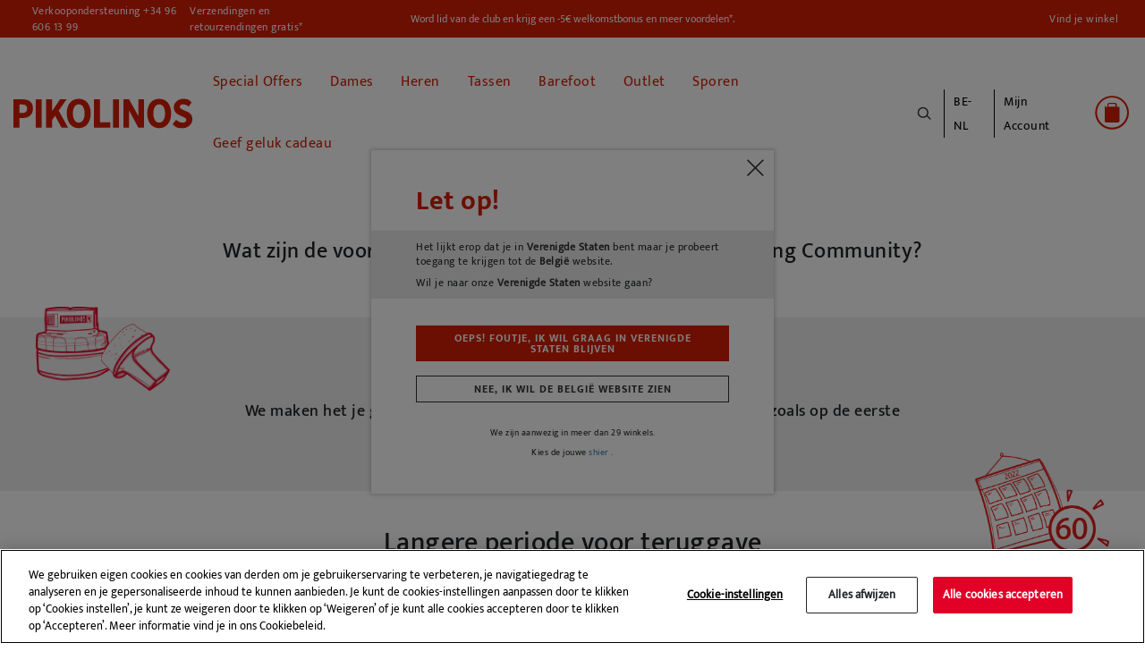

--- FILE ---
content_type: text/html;charset=UTF-8
request_url: https://www.pikolinos.com/be-nl/uneteclub.html
body_size: 21346
content:








<!DOCTYPE html>

<html lang="nl">
<head>
<!--[if gt IE 9]><!-->


<script>(function(w,d,s,l,i){w[l]=w[l]||[];w[l].push({'gtm.start':
new Date().getTime(),event:'gtm.js'});var f=d.getElementsByTagName(s)[0],
j=d.createElement(s),dl=l!='dataLayer'?'&l='+l:'';j.async=true;j.src=
'https://www.googletagmanager.com/gtm.js?id='+i+dl+'&gtm_auth=Q1eBaRJiSUKEIopirO0N3Q&gtm_preview=env-25&gtm_cookies_win=x';f.parentNode.insertBefore(j,f);
})(window,document,'script','dataLayer', 'GTM-K9SNXX');</script>

<script defer src="/on/demandware.static/Sites-Pikolinos-Site/-/nl_BE/v1765347081081/js/main.js"></script>

        
            <script defer src="https://www.pikolinos.com/on/demandware.static/-/Library-Sites-GrupoPikolinos/nl_BE/v1765347081081/js/newsletter/11_unete-club.js"
                
                >
            </script>
        


<!--<![endif]-->
<meta charset=UTF-8>

<meta http-equiv="x-ua-compatible" content="ie=edge">

<meta name="viewport" content="width=device-width, initial-scale=1, maximum-scale=1">


<title>Smiling Community | Pikolinos Club</title>

<!-- begin Convert Experiences code-->
<script type="text/javascript" src="//cdn-4.convertexperiments.com/js/10041957-10043554.js">
</script>
<!--end Convert Experiences code -->

<meta name="description" content="Pikolinos" />
<meta name="keywords" content="Pikolinos" />


    
    



<meta property="og:type" content="website" />
<meta property="og:title" content="Smiling Community | Pikolinos Club" />
<meta property="og:locale" content="nl_BE" />







<link rel="shortcut icon" href="https://www.pikolinos.com/on/demandware.static/Sites-Pikolinos-Site/-/default/images/favicons/favicon.ico" />

<link rel="icon" type="image/png" href="https://www.pikolinos.com/on/demandware.static/Sites-Pikolinos-Site/-/default/images/favicons/faviconPK_16x16.png" sizes="16x16" />

<link rel="icon" type="image/png" href="https://www.pikolinos.com/on/demandware.static/Sites-Pikolinos-Site/-/default/images/favicons/faviconPK_32x32.png" sizes="32x32" />

<link rel="icon" type="image/png" href="https://www.pikolinos.com/on/demandware.static/Sites-Pikolinos-Site/-/default/images/favicons/faviconPK_96x96.png" sizes="96x96" />

<link rel="icon" type="image/png" href="https://www.pikolinos.com/on/demandware.static/Sites-Pikolinos-Site/-/default/images/favicons/faviconPK_128x128.png" sizes="128x128" />

<link rel="icon" type="image/png" href="https://www.pikolinos.com/on/demandware.static/Sites-Pikolinos-Site/-/default/images/favicons/faviconPK_196x196.png" sizes="196x196" />

<link rel="apple-touch-icon" href="https://www.pikolinos.com/on/demandware.static/Sites-Pikolinos-Site/-/default/images/favicons/faviconPK_180x180.png" />

<link rel="apple-touch-icon" href="https://www.pikolinos.com/on/demandware.static/Sites-Pikolinos-Site/-/default/images/favicons/faviconPK_180x180.png" sizes="180x180" />


<link rel="stylesheet" href="/on/demandware.static/Sites-Pikolinos-Site/-/nl_BE/v1765347081081/css/global.css" />


    <link rel="stylesheet" href="https://www.pikolinos.com/on/demandware.static/-/Library-Sites-GrupoPikolinos/nl_BE/v1765347081081/css/newsletter/05_unete-club.css"  />

    <link rel="stylesheet" href="https://www.pikolinos.com/on/demandware.static/-/Library-Sites-GrupoPikolinos/nl_BE/v1765347081081/css/landings/clubPikolinos/club_pikolinos.css"  />









<input type="hidden" id="noConsentUrl" data-url="/on/demandware.store/Sites-Pikolinos-Site/nl_BE/ConsentTracking-SetSession?consent=false" />
























<link rel="canonical" href="https://www.pikolinos.com/be-nl/uneteclub.html" />




    
    






    
        
    

    

    

    
        
        
    
        
        
    
        
        
    
        
        
    
        
        
    
        
        
    
        
        
    
        
        
            
            
            

            
            
                
                    
                        
                            <link rel="alternate" href="https://www.pikolinos.com/de-de/uneteclub.html" hreflang="de-DE" />
                        
                    

                
            
        
    
        
        
            
            
            

            
            
                
                    
                        
                            <link rel="alternate" href="https://www.pikolinos.com/de-en/uneteclub.html" hreflang="en-DE" />
                        
                    

                
            
        
    
        
        
            
            
            

            
            
                
                    

                
            
        
    
        
        
            
            
            

            
            
                
                    

                
            
        
    
        
        
            
            
            

            
            
                
                    
                        
                            <link rel="alternate" href="https://www.pikolinos.com/be-nl/uneteclub.html" hreflang="nl-BE" />
                        
                    

                
            
        
    
        
        
            
            
            

            
            
                
                    

                
            
        
    
        
        
            
            
            

            
            
                
                    
                        
                            <link rel="alternate" href="https://www.pikolinos.com/be-fr/uneteclub.html" hreflang="fr-BE" />
                        
                    

                
            
        
    
        
        
            
            
            

            
            
                
                    
                        
                            <link rel="alternate" href="https://www.pikolinos.com/bg-en/uneteclub.html" hreflang="en-BG" />
                        
                    

                
            
        
    
        
        
            
            
            

            
            
                
                    

                
            
        
    
        
        
            
            
            

            
            
                
                    

                
            
        
    
        
        
            
            
            

            
            
                
                    
                        
                            

                            <link rel="alternate" href="https://www.pikolinos.com/es-es/uneteclub.html" hreflang="es-ES" />
                            <link rel="alternate" href="https://www.pikolinos.com/es-es/uneteclub.html" hreflang="es" />
                        
                    

                
            
        
    
        
        
            
            
            

            
            
                
                    
                        
                            <link rel="alternate" href="https://www.pikolinos.com/es-en/uneteclub.html" hreflang="en-ES" />
                        
                    

                
            
        
    
        
        
            
            
            

            
            
                
                    

                
            
        
    
        
        
            
            
            

            
            
                
                    

                
            
        
    
        
        
            
            
            

            
            
                
                    
                        
                            <link rel="alternate" href="https://www.pikolinos.com/fr-fr/uneteclub.html" hreflang="fr-FR" />
                        
                    

                
            
        
    
        
        
            
            
            

            
            
                
                    
                        
                            <link rel="alternate" href="https://www.pikolinos.com/fr-en/uneteclub.html" hreflang="en-FR" />
                        
                    

                
            
        
    
        
        
            
            
            

            
            
                
                    
                        
                            <link rel="alternate" href="https://www.pikolinos.com/gr-en/uneteclub.html" hreflang="en-GR" />
                        
                    

                
            
        
    
        
        
            
            
            

            
            
                
                    
                        
                            <link rel="alternate" href="https://www.pikolinos.com/nl-nl/uneteclub.html" hreflang="nl-NL" />
                        
                    

                
            
        
    
        
        
            
            
            

            
            
                
                    

                
            
        
    
        
        
            
            
            

            
            
                
                    

                
            
        
    
        
        
            
            
            

            
            
                
                    
                        
                            <link rel="alternate" href="https://www.pikolinos.com/ie-en/uneteclub.html" hreflang="en-IE" />
                        
                    

                
            
        
    
        
        
            
            
            

            
            
                
                    

                
            
        
    
        
        
            
            
            

            
            
                
                    

                
            
        
    
        
        
            
            
            

            
            
                
                    

                
            
        
    
        
        
            
            
            

            
            
                
                    

                
            
        
    
        
        
            
            
            

            
            
                
                    

                
            
        
    
        
        
            
            
            

            
            
                
                    
                        
                            <link rel="alternate" href="https://www.pikolinos.com/pt-pt/uneteclub.html" hreflang="pt-PT" />
                        
                    

                
            
        
    
        
        
            
            
            

            
            
                
                    

                
            
        
    
        
        
            
            
            

            
            
                
                    

                
            
        
    
        
        
            
            
            

            
            
                
                    

                
            
        
    
        
        
            
            
            

            
            
                
                    

                
            
        
    
        
        
            
            
            

            
            
                
                    
                        
                            <link rel="alternate" href="https://www.pikolinos.com/uk-en/uneteclub.html" hreflang="en-GB" />
                        
                    

                
            
        
    





    
        
        
            
        
            
                

    
        
    

    

    

    
        
        
    
        
        
    
        
        
    
        
        
            
            
            

            
            
                
                    
                        
                            <link rel="alternate" href="https://www.pikolinos.com/us-en/uneteclub.html" hreflang="en-US" />
                        
                    

                
            
        
    
        
        
            
            
            

            
            
                
                    
                        
                            <link rel="alternate" href="https://www.pikolinos.com/us-es/uneteclub.html" hreflang="es-US" />
                        
                    

                
            
        
    


            
        
            
        
    


<script type="text/javascript">//<!--
/* <![CDATA[ (head-active_data.js) */
var dw = (window.dw || {});
dw.ac = {
    _analytics: null,
    _events: [],
    _category: "",
    _searchData: "",
    _anact: "",
    _anact_nohit_tag: "",
    _analytics_enabled: "true",
    _timeZone: "Europe/Madrid",
    _capture: function(configs) {
        if (Object.prototype.toString.call(configs) === "[object Array]") {
            configs.forEach(captureObject);
            return;
        }
        dw.ac._events.push(configs);
    },
	capture: function() { 
		dw.ac._capture(arguments);
		// send to CQ as well:
		if (window.CQuotient) {
			window.CQuotient.trackEventsFromAC(arguments);
		}
	},
    EV_PRD_SEARCHHIT: "searchhit",
    EV_PRD_DETAIL: "detail",
    EV_PRD_RECOMMENDATION: "recommendation",
    EV_PRD_SETPRODUCT: "setproduct",
    applyContext: function(context) {
        if (typeof context === "object" && context.hasOwnProperty("category")) {
        	dw.ac._category = context.category;
        }
        if (typeof context === "object" && context.hasOwnProperty("searchData")) {
        	dw.ac._searchData = context.searchData;
        }
    },
    setDWAnalytics: function(analytics) {
        dw.ac._analytics = analytics;
    },
    eventsIsEmpty: function() {
        return 0 == dw.ac._events.length;
    }
};
/* ]]> */
// -->
</script>
<script type="text/javascript">//<!--
/* <![CDATA[ (head-cquotient.js) */
var CQuotient = window.CQuotient = {};
CQuotient.clientId = 'bfcp-Pikolinos';
CQuotient.realm = 'BFCP';
CQuotient.siteId = 'Pikolinos';
CQuotient.instanceType = 'prd';
CQuotient.locale = 'nl_BE';
CQuotient.fbPixelId = '2262319584045068';
CQuotient.activities = [];
CQuotient.cqcid='';
CQuotient.cquid='';
CQuotient.cqeid='';
CQuotient.cqlid='';
CQuotient.apiHost='api.cquotient.com';
/* Turn this on to test against Staging Einstein */
/* CQuotient.useTest= true; */
CQuotient.useTest = ('true' === 'false');
CQuotient.initFromCookies = function () {
	var ca = document.cookie.split(';');
	for(var i=0;i < ca.length;i++) {
	  var c = ca[i];
	  while (c.charAt(0)==' ') c = c.substring(1,c.length);
	  if (c.indexOf('cqcid=') == 0) {
		CQuotient.cqcid=c.substring('cqcid='.length,c.length);
	  } else if (c.indexOf('cquid=') == 0) {
		  var value = c.substring('cquid='.length,c.length);
		  if (value) {
		  	var split_value = value.split("|", 3);
		  	if (split_value.length > 0) {
			  CQuotient.cquid=split_value[0];
		  	}
		  	if (split_value.length > 1) {
			  CQuotient.cqeid=split_value[1];
		  	}
		  	if (split_value.length > 2) {
			  CQuotient.cqlid=split_value[2];
		  	}
		  }
	  }
	}
}
CQuotient.getCQCookieId = function () {
	if(window.CQuotient.cqcid == '')
		window.CQuotient.initFromCookies();
	return window.CQuotient.cqcid;
};
CQuotient.getCQUserId = function () {
	if(window.CQuotient.cquid == '')
		window.CQuotient.initFromCookies();
	return window.CQuotient.cquid;
};
CQuotient.getCQHashedEmail = function () {
	if(window.CQuotient.cqeid == '')
		window.CQuotient.initFromCookies();
	return window.CQuotient.cqeid;
};
CQuotient.getCQHashedLogin = function () {
	if(window.CQuotient.cqlid == '')
		window.CQuotient.initFromCookies();
	return window.CQuotient.cqlid;
};
CQuotient.trackEventsFromAC = function (/* Object or Array */ events) {
try {
	if (Object.prototype.toString.call(events) === "[object Array]") {
		events.forEach(_trackASingleCQEvent);
	} else {
		CQuotient._trackASingleCQEvent(events);
	}
} catch(err) {}
};
CQuotient._trackASingleCQEvent = function ( /* Object */ event) {
	if (event && event.id) {
		if (event.type === dw.ac.EV_PRD_DETAIL) {
			CQuotient.trackViewProduct( {id:'', alt_id: event.id, type: 'raw_sku'} );
		} // not handling the other dw.ac.* events currently
	}
};
CQuotient.trackViewProduct = function(/* Object */ cqParamData){
	var cq_params = {};
	cq_params.cookieId = CQuotient.getCQCookieId();
	cq_params.userId = CQuotient.getCQUserId();
	cq_params.emailId = CQuotient.getCQHashedEmail();
	cq_params.loginId = CQuotient.getCQHashedLogin();
	cq_params.product = cqParamData.product;
	cq_params.realm = cqParamData.realm;
	cq_params.siteId = cqParamData.siteId;
	cq_params.instanceType = cqParamData.instanceType;
	cq_params.locale = CQuotient.locale;
	
	if(CQuotient.sendActivity) {
		CQuotient.sendActivity(CQuotient.clientId, 'viewProduct', cq_params);
	} else {
		CQuotient.activities.push({activityType: 'viewProduct', parameters: cq_params});
	}
};
/* ]]> */
// -->
</script>
<!-- Demandware Apple Pay -->

<style type="text/css">ISAPPLEPAY{display:inline}.dw-apple-pay-button,.dw-apple-pay-button:hover,.dw-apple-pay-button:active{background-color:black;background-image:-webkit-named-image(apple-pay-logo-white);background-position:50% 50%;background-repeat:no-repeat;background-size:75% 60%;border-radius:5px;border:1px solid black;box-sizing:border-box;margin:5px auto;min-height:30px;min-width:100px;padding:0}
.dw-apple-pay-button:after{content:'Apple Pay';visibility:hidden}.dw-apple-pay-button.dw-apple-pay-logo-white{background-color:white;border-color:white;background-image:-webkit-named-image(apple-pay-logo-black);color:black}.dw-apple-pay-button.dw-apple-pay-logo-white.dw-apple-pay-border{border-color:black}</style>



</head>
<body>

<noscript id="noscript-id"><iframe id="tagManagerId"
src="https://www.googletagmanager.com/ns.html?id=GTM-K9SNXX&gtm_auth=Q1eBaRJiSUKEIopirO0N3Q&gtm_preview=env-25&gtm_cookies_win=x"
height="0" width="0" style="display:none;visibility:hidden"></iframe></noscript>



<script>
    
        products_list = [];
    
    
        
            dataLayer.push({'event' : 'pagina', 'pageName' : 'uneteclub', 'pageType' : 'landing', 'criteo_id' : '',  'currency' : 'EUR', 'country_code' : 'BE', 'language_code' : 'nl', 'brand' : 'Pikolinos', 'cartId' : '', 'sessionID' : 'IX3jgMbAW4-kUZTVICAh2js_PH3Jua8d9DU='});
        
            dataLayer.push({'event':'basketProducts','items':[]});
        
            dataLayer.push({'event':'activatePopup','popupValue':true});
        
    
</script>




<div class="page" data-action="Page-Show" data-querystring="cid=uneteclub">
<header>
    <a href="#maincontent" class="skip" aria-label="Ga naar de hoofdinhoud">Ga naar de hoofdinhoud</a>
<a href="#footercontent" class="skip" aria-label="Ga naar voettekstinhoud">Ga naar voettekstinhoud</a>
    <div class="header-banner">
        <div class="d-flex justify-content-between align-items-center flex-column flex-lg-row">
            <div class="header-banner-item">
                <div class=" d-flex align-items-center">
                    <a href="tel:+34 96 606 13 99" class="contact-phone-number">Verkoopondersteuning +34 96 606 13 99</a>
                    <a class="shipping-returns" href="#" data-toggle="modal" data-target="#envioDevolucionesModal">
                        Verzendingen en retourzendingen gratis*
                    </a>
                    


<div class="modal fade" id="envioDevolucionesModal" tabindex="-1" role="dialog" aria-labelledby="envioDevolucionesModal" aria-hidden="true">
    <div class="modal-dialog" role="document">
        <div class="modal-content">
            <div class="modal-header-shippingreturn">
                <button type="button" class="close" data-dismiss="modal" aria-label="Close" title="close shippings and returns info modal">
                </button>
            </div>
            <div class="modal-body-shippingreturn">
                
    
    <div class="content-asset"><!-- dwMarker="content" dwContentID="0622a15a11bee0ca2d7c0401e1" -->
        <p class="header-shipping-modal"><strong>Verzending</strong></p>
<p>Bestellingen boven de € 50 - <strong>Vrij</strong></p>
<p>Bestellingen onder de € 50 - <strong> 9 €</strong></p>

<p class="header-shipping-modal"><strong>Ruilen en retour</strong></p>
<p>Je hebt 30 extra dagen om te ruilen of terug te geven <strong>zonder kost</strong>.</p>
<p>*Gratis verzending voor bestellingen van meer dan €50 - gratis terugbezorgingen. Je hebt 30 extra dagen om te ruilen of terug te geven zonder kost. We verlengen de termijn voor aankopen gedaan tussen 13/11/2025 en 31/12/2025. Als je lid bent van de club, dan heb je een termijn van 90 dagen en indien je geen lid bent, dan heb je 60 dagen. </p>
    </div> <!-- End content-asset -->



    <link rel="stylesheet" href="/on/demandware.static/-/Library-Sites-GrupoPikolinos/nl_BE/v1765347081081/css/components/envio-devoluciones-modal.css"/>



            </div>
        </div>
    </div>
</div>

                </div>
            </div>
            <div class="header-banner-item">
                
	 


	
    
        
        <div class="header-promotion newsletter-open-modal">Word lid van de club en krijg een -5€ welkomstbonus en meer voordelen*.</div>
    

 
	
            </div>
            <div class="header-banner-item d-none d-lg-flex">
                <a href="/be-nl/store-locator?showMap=true&amp;horizontalView=true&amp;isForm=false"
                    class="locate-store">
                    Vind je winkel
                </a>

            </div>
        </div>
    </div>


    <nav class="header-navigation-content">

        <div class="header header-container">
            <div class="d-flex justify-content-between align-items-center">
                <div class="header-container-item d-lg-none d-flex align-items-center">
                    <button class="navbar-toggler" type="button" aria-controls="sg-navbar-collapse"
                        aria-expanded="false" aria-label="Toggle navigation">
                        <span></span>
                    </button>
                    <div class="header-action-item nopadding" aria-expanded="false" tabindex="0">
                        <span class="icon icon-search icon-search-mobile"></span>
                    </div>
                </div>

                <div class="header-container-item header-logo">
                    <div class="brand">
                        <a class="logo-home" role="link" tabindex="0" href="/be-nl/"
                            title="Pikolinos Home">
                            <img src="/on/demandware.static/Sites-Pikolinos-Site/-/default/dw3a13a1ee/images/logo2025v1.svg"
                                alt="Pikolinos" width="200px" height="70px" />
                        </a>
                    </div>
                </div>

                <div class="header-container-item">
                    <div class="header-navigation main-menu navbar-toggleable-md menu-toggleable-left multilevel-dropdown"
                        id="sg-navbar-collapse">
                        

<nav class="navbar navbar-expand-md">
    <div class="close-menu clearfix d-lg-none">
        <div class="back">
            <button role="button" aria-label="Terug naar vorig menu">
                <span class="caret-left"></span>
                Terug
            </button>
        </div>
    </div>
    <div class="menu-group" role="navigation">
        <ul class="nav navbar-nav" role="menu">
            
                
    
    <div class="content-asset"><!-- dwMarker="content" dwContentID="5b99c7126092070c59651a92ff" -->
        <ul>
  <li class="link-all-category nav-item nav-link d-block d-lg-none menu-mobile-links" >
         <!--  <a href="/summer-shoes-collection.html" id="novedades" style="font-weight: bold; font-size:15px;" >New In</a>-->
             <a href="/winter-shoes-collection.html" id="novedades" style="font-weight: bold; font-size:15px;" >New In</a>
        </li>

</ul>
    </div> <!-- End content-asset -->





                
                    
                        
                            <li class="nav-item" role="presentation">
                                <a href="/be-nl/couple-sale.html"
                                id="LANDING_COUPLE" title="Special Offers" class="nav-link" role="link" tabindex="0" style="">Special Offers</a>
                            </li>
                        
                    
                
                    
                        <li class="nav-item dropdown" role="presentation">
                            <a href="/be-nl/dames.html"
                            id="WOM" class="nav-link" role="button"
                            title="Dames" data-toggle="dropdown"
                            aria-haspopup="true" aria-expanded="false" tabindex="0" style="">Dames</a>
                            
                            
                            
                            

<ul class="dropdown-menu mega-menu" role="menu" aria-label="WOM">
    <div class="mega-menu-content">
        <div class="mega-menu-content-item mega-menu-content-image">
            
                
    
    <div class="content-asset"><!-- dwMarker="content" dwContentID="59f2d9af6f33cd030e846b83f7" -->
        <p><a href="https://www.pikolinos.com/be-nl/dames.html"><img alt="categoryWomImage" src="https://www.pikolinos.com/on/demandware.static/-/Library-Sites-GrupoPikolinos/default/dw0a8c9266/images/05AVANCE/Menu/DMW_cambiocatalogo_MUJER.jpg" title="Category Woman Image" /> </a></p>
    </div> <!-- End content-asset -->





            
        </div>

        

        
            
                
                    
    
    <div class="content-asset"><!-- dwMarker="content" dwContentID="cf50f78f95ed62c26e9c741cc4" -->
        <ul>
	<li class="link-all-category mega-menu-content-item d-block d-lg-none" style="padding: 8px 0px;"> 
             <a class="link" href="https://www.pikolinos.com/be-nl/dames/kollektion/nieuwe-items-dames.html" id="novedades" style="font-weight: bold; font-size:15px;">New In</a>
	</li>

	<!--<li class="link-all-category mega-menu-content-item d-block d-lg-none" style="padding: 8px 0px;"> 
            <a class="link" href="https://www.pikolinos.com/be-nl/dames/kollektion/solden-leren-damesschoenen.html" id="rebajas" style="font-weight: bold; font-size:15px; color:#e20026;">Ronde Prijzen</a>
	</li>-->
</ul>
    </div> <!-- End content-asset -->





                
                
                <ul class="mega-menu-content-item collapsible-md active ">
                    <span id="WOM_SHOE" class="dropdown-title d-none d-lg-block">
                        Type schoen
                    </span>
                    <button class="title btn text-left btn-block d-block d-lg-none" aria-expanded="true" aria-controls="Type schoen">Type schoen</button>

                    <li class="menu-item" role="presentation">
                        <div class="submenu-content" id="Type schoen">
                            
                            <ul class="dropdown-menu mega-menu" aria-label="WOM_SHOE">
    <div class="mega-menu-content">
    
        
            <li class="dropdown-item menu-item" role="presentation">
                <a href="/be-nl/dames/enkellaarzen.html" id="WOM_BOTI" title="Enkellaarzen" role="menuitem" class="dropdown-link" tabindex="0" style="">Enkellaarzen</a>
            </li>
        
    
        
            <li class="dropdown-item menu-item" role="presentation">
                <a href="/be-nl/dames/laarzen.html" id="WOM_BOTA" title="Laarzen" role="menuitem" class="dropdown-link" tabindex="0" style="">Laarzen</a>
            </li>
        
    
        
            <li class="dropdown-item menu-item" role="presentation">
                <a href="/be-nl/dames/sneakers.html" id="WOM_DEPO" title="Sneakers" role="menuitem" class="dropdown-link" tabindex="0" style="">Sneakers</a>
            </li>
        
    
        
            <li class="dropdown-item menu-item" role="presentation">
                <a href="/be-nl/dames/mocassins.html" id="WOM_MOCA" title="Mocassins" role="menuitem" class="dropdown-link" tabindex="0" style="">Mocassins</a>
            </li>
        
    
        
            <li class="dropdown-item menu-item" role="presentation">
                <a href="/be-nl/dames/platte-schoenen.html" id="WOM_ZPLA" title="Platte schoenen" role="menuitem" class="dropdown-link" tabindex="0" style="">Platte schoenen</a>
            </li>
        
    
        
            <li class="dropdown-item menu-item" role="presentation">
                <a href="/be-nl/dames/hakschoenen.html" id="WOM_ZTAC" title="Hakschoenen" role="menuitem" class="dropdown-link" tabindex="0" style="">Hakschoenen</a>
            </li>
        
    
        
            <li class="dropdown-item menu-item" role="presentation">
                <a href="/be-nl/dames/ballerinas.html" id="WOM_BAIL" title="Ballerina&rsquo;s" role="menuitem" class="dropdown-link" tabindex="0" style="">Ballerina&rsquo;s</a>
            </li>
        
    
        
            <li class="dropdown-item menu-item" role="presentation">
                <a href="/be-nl/dames/sandalen.html" id="WOM_SANDALIAS" title="Sandalen" role="menuitem" class="dropdown-link" tabindex="0" style="">Sandalen</a>
            </li>
        
    
        
            <li class="dropdown-item menu-item" role="presentation">
                <a href="/be-nl/dames/sleehakken.html" id="WOM_SCUN" title="Sleehak en platform" role="menuitem" class="dropdown-link" tabindex="0" style="">Sleehak en platform</a>
            </li>
        
    
        
            <li class="dropdown-item menu-item" role="presentation">
                <a href="/be-nl/dames/sandalen/fisherman-sandalen.html" id="WOM_SCANGREJERA" title="Fisherman Sandalen" role="menuitem" class="dropdown-link" tabindex="0" style="">Fisherman Sandalen</a>
            </li>
        
    
        
            <li class="dropdown-item menu-item" role="presentation">
                <a href="/be-nl/dames/muiltjes.html" id="WOM_ZUEC" title="Clogs" role="menuitem" class="dropdown-link" tabindex="0" style="">Clogs</a>
            </li>
        
    
    </div>
</ul>

                        </div>
                    </li>
                    <li class="link-all-category" role="presentation">
                        <a href="https://www.pikolinos.com/be-nl/dames.html" tabindex="0" class="link" id="WOM_SHOE" style="">Bekijk alles</a>
                    </li>
                </ul>
            
        
            
                <div class="mega-menu-content-item collapsible-md ">
                    <span id="WOM_ACCS" class="dropdown-title d-none d-lg-block">
                        Accessoires
                    </span>
                    <button class="title btn text-left btn-block d-block d-lg-none" aria-expanded="false" aria-controls="Accessoires">Accessoires</button>
                    <li class="menu-item" role="presentation">
                        <div class="submenu-content" id="Accessoires">
                            
                            <ul class="dropdown-menu mega-menu" aria-label="WOM_ACCS">
    <div class="mega-menu-content">
    
        
            <li class="dropdown-item menu-item" role="presentation">
                <a href="/be-nl/dames/accessoires/tassen.html" id="WOM_BAGS" title="Tassen" role="menuitem" class="dropdown-link" tabindex="0" style="">Tassen</a>
            </li>
        
    
        
            <li class="dropdown-item menu-item" role="presentation">
                <a href="/be-nl/dames/accessoires/portemonnees.html" id="WOM_CARTERAS" title="Portemonnees" role="menuitem" class="dropdown-link" tabindex="0" style="">Portemonnees</a>
            </li>
        
    
        
            <li class="dropdown-item menu-item" role="presentation">
                <a href="/be-nl/dames/accessoires/riemen.html" id="WOM_CINT" title="Riemen" role="menuitem" class="dropdown-link" tabindex="0" style="">Riemen</a>
            </li>
        
    
        
            <li class="dropdown-item menu-item" role="presentation">
                <a href="/be-nl/dames/accessoires/schoenverzorging.html" id="WOM_CARE" title="Schoenverzorging" role="menuitem" class="dropdown-link" tabindex="0" style="">Schoenverzorging</a>
            </li>
        
    
        
            <li class="dropdown-item menu-item" role="presentation">
                <a href="/be-nl/dames/accessoires/overige-accessoires.html" id="WOM_OACC" title="Overige accessoires" role="menuitem" class="dropdown-link" tabindex="0" style="">Overige accessoires</a>
            </li>
        
    
    </div>
</ul>

                        </div>
                    </li>
                    <li class="link-all-category" role="presentation">
                        <a href="/be-nl/dames/accessoires.html" class="link" id="WOM_ACCS" style="">Bekijk alles</a>
                    </li>
                </div>
            
        
            
                <div class="mega-menu-content-item collapsible-md ">
                    <span id="WOM_COLLECTIONS" class="dropdown-title d-none d-lg-block">
                        Collecties
                    </span>
                    <button class="title btn text-left btn-block d-block d-lg-none" aria-expanded="false" aria-controls="Collecties">Collecties</button>
                    <li class="menu-item" role="presentation">
                        <div class="submenu-content" id="Collecties">
                            
                            <ul class="dropdown-menu mega-menu" aria-label="WOM_COLLECTIONS">
    <div class="mega-menu-content">
    
        
            <li class="dropdown-item menu-item" role="presentation">
                <a href="/be-nl/dames/kollektion/couple-sale.html" id="WOM_COUPLESALE" title="Special Offers" role="menuitem" class="dropdown-link" tabindex="0" style="color: #e20026;">Special Offers</a>
            </li>
        
    
        
            <li class="dropdown-item menu-item" role="presentation">
                <a href="/be-nl/dames/kollektion/kerstcadeau.html" id="WOM_GIFTS" title="Het perfecte cadeau" role="menuitem" class="dropdown-link" tabindex="0" style="">Het perfecte cadeau</a>
            </li>
        
    
        
            <li class="dropdown-item menu-item" role="presentation">
                <a href="/be-nl/dames/kollektion/nieuwe-items-dames.html" id="WOM_NEW" title="New In" role="menuitem" class="dropdown-link" tabindex="0" style="">New In</a>
            </li>
        
    
        
            <li class="dropdown-item menu-item" role="presentation">
                <a href="/be-nl/dames/kollektion/barfussschuhe.html" id="WOM_BAREFOOT" title="Barefoot Dames" role="menuitem" class="dropdown-link" tabindex="0" style="">Barefoot Dames</a>
            </li>
        
    
        
            <li class="dropdown-item menu-item" role="presentation">
                <a href="/be-nl/dames/kollektion/bestsellers.html" id="WOM_BEST" title="Best sellers" role="menuitem" class="dropdown-link" tabindex="0" style="">Best sellers</a>
            </li>
        
    
        
            <li class="dropdown-item menu-item" role="presentation">
                <a href="/be-nl/dames/kollektion/iconische-modellen.html" id="WOM_ICON" title="Iconische modellen" role="menuitem" class="dropdown-link" tabindex="0" style="">Iconische modellen</a>
            </li>
        
    
        
            <li class="dropdown-item menu-item" role="presentation">
                <a href="/be-nl/dames/kollektion/memory-foam.html" id="WOM_MEMORY_FOAM" title="Memory Foam" role="menuitem" class="dropdown-link" tabindex="0" style="">Memory Foam</a>
            </li>
        
    
        
            <li class="dropdown-item menu-item" role="presentation">
                <a href="/be-nl/dames/kollektion/light.html" id="WOM_LIGHT" title="Extra lichte zool" role="menuitem" class="dropdown-link" tabindex="0" style="">Extra lichte zool</a>
            </li>
        
    
        
            <li class="dropdown-item menu-item" role="presentation">
                <a href="/be-nl/dames/kollektion/uitneembare-binnenzool.html" id="WOM_REMOVABLE" title="Uitneembare binnenzool" role="menuitem" class="dropdown-link" tabindex="0" style="">Uitneembare binnenzool</a>
            </li>
        
    
        
            <li class="dropdown-item menu-item" role="presentation">
                <a href="/be-nl/dames/kollektion/waterproof-warme-voering.html" id="WOM_SYMPATEX_WARM" title="Waterproof - Warme voering" role="menuitem" class="dropdown-link" tabindex="0" style="">Waterproof - Warme voering</a>
            </li>
        
    
        
            <li class="dropdown-item menu-item" role="presentation">
                <a href="/be-nl/dames/kollektion/extra-brede-schoenen.html" id="WOM_HA" title="Extra Brede Schoenen voor Dames" role="menuitem" class="dropdown-link" tabindex="0" style="">Extra Brede Schoenen voor Dames</a>
            </li>
        
    
    </div>
</ul>

                        </div>
                    </li>
                    <li class="link-all-category" role="presentation">
                        <a href="/be-nl/dames/collecties.html" class="link" id="WOM_COLLECTIONS" style="display:none">Bekijk alles</a>
                    </li>
                </div>
            
        
    </div>

</ul>

                        </li>
                    
                
                    
                        <li class="nav-item dropdown" role="presentation">
                            <a href="/be-nl/heren.html"
                            id="MAN" class="nav-link" role="button"
                            title="Heren" data-toggle="dropdown"
                            aria-haspopup="true" aria-expanded="false" tabindex="0" style="">Heren</a>
                            
                            
                            
                            

<ul class="dropdown-menu mega-menu" role="menu" aria-label="MAN">
    <div class="mega-menu-content">
        <div class="mega-menu-content-item mega-menu-content-image">
            
                
    
    <div class="content-asset"><!-- dwMarker="content" dwContentID="5848c3fd99cc586b131c0652be" -->
        <a href="https://www.pikolinos.com/be-nl/heren.html">
     <img src="https://www.pikolinos.com/on/demandware.static/-/Library-Sites-GrupoPikolinos/default/dw8d9b290a/images/05AVANCE/Menu/DMW_cambiocatalogo_HOMBRE.jpg" alt="categoryMenImage" title="Category Man Image">
</a>
    </div> <!-- End content-asset -->





            
        </div>

        

        
            
                
                     
    
    <div class="content-asset"><!-- dwMarker="content" dwContentID="584f2ce50bc59b92caf63c783f" -->
        <ul>
	<li class="link-all-category mega-menu-content-item d-block d-lg-none" style="padding: 8px 0px;"> 
             <a class="link" href="https://www.pikolinos.com/be-nl/heren/kollektion/nieuwe-items-heren.html" id="novedades" style="font-weight: bold; font-size:15px;">New In</a>
	</li>

	<!--<li class="link-all-category mega-menu-content-item d-block d-lg-none" style="padding: 8px 0px;"> 
            <a class="link" href="https://www.pikolinos.com/be-nl/heren/kollektion/solden-leren-herenschoenen.html" id="rebajas" style="font-weight: bold; font-size:15px; color:#e20026;">Ronde Prijzen</a>
	</li>-->
</ul>
    </div> <!-- End content-asset -->





                
                
                <ul class="mega-menu-content-item collapsible-md active ">
                    <span id="MAN_SHOE" class="dropdown-title d-none d-lg-block">
                        Type schoen
                    </span>
                    <button class="title btn text-left btn-block d-block d-lg-none" aria-expanded="true" aria-controls="Type schoen">Type schoen</button>

                    <li class="menu-item" role="presentation">
                        <div class="submenu-content" id="Type schoen">
                            
                            <ul class="dropdown-menu mega-menu" aria-label="MAN_SHOE">
    <div class="mega-menu-content">
    
        
            <li class="dropdown-item menu-item" role="presentation">
                <a href="/be-nl/heren/laarzen-en-enkellaarzen.html" id="MAN_BOTI" title="Laarzen en enkellaarzen" role="menuitem" class="dropdown-link" tabindex="0" style="">Laarzen en enkellaarzen</a>
            </li>
        
    
        
            <li class="dropdown-item menu-item" role="presentation">
                <a href="/be-nl/heren/sneakers.html" id="MAN_DEPO" title="Sneakers" role="menuitem" class="dropdown-link" tabindex="0" style="">Sneakers</a>
            </li>
        
    
        
            <li class="dropdown-item menu-item" role="presentation">
                <a href="/be-nl/heren/veterschoenen.html" id="MAN_ZCOR" title="Veterschoenen" role="menuitem" class="dropdown-link" tabindex="0" style="">Veterschoenen</a>
            </li>
        
    
        
            <li class="dropdown-item menu-item" role="presentation">
                <a href="/be-nl/heren/schoenen.html" id="MAN_ZAP" title="Schoenen" role="menuitem" class="dropdown-link" tabindex="0" style="">Schoenen</a>
            </li>
        
    
        
            <li class="dropdown-item menu-item" role="presentation">
                <a href="/be-nl/heren/mocassins.html" id="MAN_MOCA" title="Mocassins" role="menuitem" class="dropdown-link" tabindex="0" style="">Mocassins</a>
            </li>
        
    
        
            <li class="dropdown-item menu-item" role="presentation">
                <a href="/be-nl/heren/sandalen.html" id="MAN_SPLA" title="Sandalen" role="menuitem" class="dropdown-link" tabindex="0" style="">Sandalen</a>
            </li>
        
    
    </div>
</ul>

                        </div>
                    </li>
                    <li class="link-all-category" role="presentation">
                        <a href="https://www.pikolinos.com/be-nl/heren.html" tabindex="0" class="link" id="MAN_SHOE" style="">Bekijk alles</a>
                    </li>
                </ul>
            
        
            
                <div class="mega-menu-content-item collapsible-md ">
                    <span id="MAN_ACCS" class="dropdown-title d-none d-lg-block">
                        Accessoires
                    </span>
                    <button class="title btn text-left btn-block d-block d-lg-none" aria-expanded="false" aria-controls="Accessoires">Accessoires</button>
                    <li class="menu-item" role="presentation">
                        <div class="submenu-content" id="Accessoires">
                            
                            <ul class="dropdown-menu mega-menu" aria-label="MAN_ACCS">
    <div class="mega-menu-content">
    
        
            <li class="dropdown-item menu-item" role="presentation">
                <a href="/be-nl/heren/accessoires/tassen.html" id="MAN_BAGS" title="Tassen" role="menuitem" class="dropdown-link" tabindex="0" style="">Tassen</a>
            </li>
        
    
        
            <li class="dropdown-item menu-item" role="presentation">
                <a href="/be-nl/heren/accessoires/portemonnees.html" id="MAN_CART" title="Portemonnees" role="menuitem" class="dropdown-link" tabindex="0" style="">Portemonnees</a>
            </li>
        
    
        
            <li class="dropdown-item menu-item" role="presentation">
                <a href="/be-nl/heren/accessoires/riemen.html" id="MAN_CINT" title="Riemen" role="menuitem" class="dropdown-link" tabindex="0" style="">Riemen</a>
            </li>
        
    
        
            <li class="dropdown-item menu-item" role="presentation">
                <a href="/be-nl/heren/accessoires/schoenverzorging.html" id="MAN_CARE" title="Schoenverzorging Heren" role="menuitem" class="dropdown-link" tabindex="0" style="">Schoenverzorging Heren</a>
            </li>
        
    
    </div>
</ul>

                        </div>
                    </li>
                    <li class="link-all-category" role="presentation">
                        <a href="/be-nl/heren/accessoires.html" class="link" id="MAN_ACCS" style="">Bekijk alles</a>
                    </li>
                </div>
            
        
            
                <div class="mega-menu-content-item collapsible-md ">
                    <span id="MAN_COLLECTIONS" class="dropdown-title d-none d-lg-block">
                        Collecties
                    </span>
                    <button class="title btn text-left btn-block d-block d-lg-none" aria-expanded="false" aria-controls="Collecties">Collecties</button>
                    <li class="menu-item" role="presentation">
                        <div class="submenu-content" id="Collecties">
                            
                            <ul class="dropdown-menu mega-menu" aria-label="MAN_COLLECTIONS">
    <div class="mega-menu-content">
    
        
            <li class="dropdown-item menu-item" role="presentation">
                <a href="/be-nl/heren/kollektion/couple-sale.html" id="MAN_COUPLESALE" title="Special Offers" role="menuitem" class="dropdown-link" tabindex="0" style="color: #e20026;">Special Offers</a>
            </li>
        
    
        
            <li class="dropdown-item menu-item" role="presentation">
                <a href="/be-nl/heren/kollektion/kerstcadeau.html" id="MAN_GIFTS" title="Het perfecte cadeau" role="menuitem" class="dropdown-link" tabindex="0" style="">Het perfecte cadeau</a>
            </li>
        
    
        
            <li class="dropdown-item menu-item" role="presentation">
                <a href="/be-nl/heren/kollektion/nieuwe-items-heren.html" id="MAN_NEW" title="New In" role="menuitem" class="dropdown-link" tabindex="0" style="">New In</a>
            </li>
        
    
        
            <li class="dropdown-item menu-item" role="presentation">
                <a href="/be-nl/heren/kollektion/barfussschuhe.html" id="MAN_BAREFOOT" title="Barefoot Heren" role="menuitem" class="dropdown-link" tabindex="0" style="">Barefoot Heren</a>
            </li>
        
    
        
            <li class="dropdown-item menu-item" role="presentation">
                <a href="/be-nl/heren/kollektion/bestsellers.html" id="MAN_BEST" title="Best sellers" role="menuitem" class="dropdown-link" tabindex="0" style="">Best sellers</a>
            </li>
        
    
        
            <li class="dropdown-item menu-item" role="presentation">
                <a href="/be-nl/heren/kollektion/iconische-modellen.html" id="MAN_ICON" title="Iconische modellen" role="menuitem" class="dropdown-link" tabindex="0" style="">Iconische modellen</a>
            </li>
        
    
        
            <li class="dropdown-item menu-item" role="presentation">
                <a href="/be-nl/heren/kollektion/memory-foam.html" id="MAN_MEMORY_FOAM" title="Memory Foam" role="menuitem" class="dropdown-link" tabindex="0" style="">Memory Foam</a>
            </li>
        
    
        
            <li class="dropdown-item menu-item" role="presentation">
                <a href="/be-nl/heren/kollektion/light.html" id="MAN_LIGHT" title="Extra lichte zool" role="menuitem" class="dropdown-link" tabindex="0" style="">Extra lichte zool</a>
            </li>
        
    
        
            <li class="dropdown-item menu-item" role="presentation">
                <a href="/be-nl/heren/kollektion/uitneembare-binnenzool.html" id="MAN_REMOVABLE" title="Uitneembare binnenzool" role="menuitem" class="dropdown-link" tabindex="0" style="">Uitneembare binnenzool</a>
            </li>
        
    
        
            <li class="dropdown-item menu-item" role="presentation">
                <a href="/be-nl/heren/kollektion/tallas-xl.html" id="MAN_XL" title="XL-maten" role="menuitem" class="dropdown-link" tabindex="0" style="">XL-maten</a>
            </li>
        
    
        
            <li class="dropdown-item menu-item" role="presentation">
                <a href="/be-nl/men/collection/waterproof-warm-lining.html" id="MAN_SYMPATEX_WARM" title="Waterproof - Warme voering" role="menuitem" class="dropdown-link" tabindex="0" style="">Waterproof - Warme voering</a>
            </li>
        
    
    </div>
</ul>

                        </div>
                    </li>
                    <li class="link-all-category" role="presentation">
                        <a href="/be-nl/heren/collecties.html" class="link" id="MAN_COLLECTIONS" style="display:none">Bekijk alles</a>
                    </li>
                </div>
            
        
    </div>

</ul>

                        </li>
                    
                
                    
                        <li class="nav-item dropdown" role="presentation">
                            <a href="/be-nl/tassen.html"
                            id="ACCS" class="nav-link" role="button"
                            title="Tassen" data-toggle="dropdown"
                            aria-haspopup="true" aria-expanded="false" tabindex="0" style="">Tassen</a>
                            
                            
                            
                            

<ul class="dropdown-menu mega-menu" role="menu" aria-label="ACCS">
    <div class="mega-menu-content">
        <div class="mega-menu-content-item mega-menu-content-image">
            
                
    
    <div class="content-asset"><!-- dwMarker="content" dwContentID="daf491a80399906631f43575da" -->
        <p><a href="accesorios-page.html"><img alt="categoryAccsImage" src="https://www.pikolinos.com/on/demandware.static/-/Library-Sites-GrupoPikolinos/default/dwa9db30bb/images/05AVANCE/Menu/DMW_cambiocatalogo_BOLSOS.jpg" title="Category Accs Image" /> </a></p>
    </div> <!-- End content-asset -->





            
        </div>

        

        
            
                <div class="mega-menu-content-item collapsible-md ">
                    <span id="ACCS_WOM_ACCS" class="dropdown-title d-none d-lg-block">
                        Dames Tassen
                    </span>
                    <button class="title btn text-left btn-block d-block d-lg-none" aria-expanded="false" aria-controls="Dames Tassen">Dames Tassen</button>
                    <li class="menu-item" role="presentation">
                        <div class="submenu-content" id="Dames Tassen">
                            
                            <ul class="dropdown-menu mega-menu" aria-label="ACCS_WOM_ACCS">
    <div class="mega-menu-content">
    
        
            <li class="dropdown-item menu-item" role="presentation">
                <a href="https://www.pikolinos.com/be-nl/dames/accessoires/tassen.html" id="ACCS_WOM_ACCS_BAGS" title="Tassen" role="menuitem" class="dropdown-link" tabindex="0" style="">Tassen</a>
            </li>
        
    
        
            <li class="dropdown-item menu-item" role="presentation">
                <a href="https://www.pikolinos.com/be-nl/dames/accessoires/portemonnees.html" id="ACCS_WOM_ACCS_CARTERAS" title="Portemonnees" role="menuitem" class="dropdown-link" tabindex="0" style="">Portemonnees</a>
            </li>
        
    
        
            <li class="dropdown-item menu-item" role="presentation">
                <a href="https://www.pikolinos.com/be-nl/dames/accessoires/riemen.html" id="ACCS_WOM_ACCS_CINT" title="Riemen" role="menuitem" class="dropdown-link" tabindex="0" style="">Riemen</a>
            </li>
        
    
        
            <li class="dropdown-item menu-item" role="presentation">
                <a href="https://www.pikolinos.com/be-nl/dames/accessoires/schoenverzorging.html" id="ACCS_WOM_ACCS_CARE" title="Schoenverzorging" role="menuitem" class="dropdown-link" tabindex="0" style="">Schoenverzorging</a>
            </li>
        
    
        
            <li class="dropdown-item menu-item" role="presentation">
                <a href="https://www.pikolinos.com/be-nl/dames/accessoires/overige-accessoires.html" id="ACCS_WOM_OACC" title="Andere accessoires" role="menuitem" class="dropdown-link" tabindex="0" style="">Andere accessoires</a>
            </li>
        
    
    </div>
</ul>

                        </div>
                    </li>
                    <li class="link-all-category" role="presentation">
                        <a href="https://www.pikolinos.com/be-nl/dames/accessoires.html" class="link" id="ACCS_WOM_ACCS" style="">Bekijk alles</a>
                    </li>
                </div>
            
        
            
                <div class="mega-menu-content-item collapsible-md ">
                    <span id="ACCS_MAN_ACCS" class="dropdown-title d-none d-lg-block">
                        Heren Tassen
                    </span>
                    <button class="title btn text-left btn-block d-block d-lg-none" aria-expanded="false" aria-controls="Heren Tassen">Heren Tassen</button>
                    <li class="menu-item" role="presentation">
                        <div class="submenu-content" id="Heren Tassen">
                            
                            <ul class="dropdown-menu mega-menu" aria-label="ACCS_MAN_ACCS">
    <div class="mega-menu-content">
    
        
            <li class="dropdown-item menu-item" role="presentation">
                <a href="https://www.pikolinos.com/be-nl/heren/accessoires/tassen.html" id="ACCS_MAN_ACCS_BAGS" title="Tassen" role="menuitem" class="dropdown-link" tabindex="0" style="">Tassen</a>
            </li>
        
    
        
            <li class="dropdown-item menu-item" role="presentation">
                <a href="https://www.pikolinos.com/be-nl/heren/accessoires/portemonnees.html" id="ACCS_MAN_ACCS_CARTERAS" title="Portemonnees" role="menuitem" class="dropdown-link" tabindex="0" style="">Portemonnees</a>
            </li>
        
    
        
            <li class="dropdown-item menu-item" role="presentation">
                <a href="https://www.pikolinos.com/be-nl/heren/accessoires/riemen.html" id="ACCS_MAN_ACCS_CINT" title="Riemen" role="menuitem" class="dropdown-link" tabindex="0" style="">Riemen</a>
            </li>
        
    
        
            <li class="dropdown-item menu-item" role="presentation">
                <a href="https://www.pikolinos.com/be-nl/heren/accessoires/schoenverzorging.html" id="ACCS_MAN_ACCS_CARE" title="Cuidado del Calzado" role="menuitem" class="dropdown-link" tabindex="0" style="">Cuidado del Calzado</a>
            </li>
        
    
    </div>
</ul>

                        </div>
                    </li>
                    <li class="link-all-category" role="presentation">
                        <a href="https://www.pikolinos.com/be-nl/heren/accessoires.html" class="link" id="ACCS_MAN_ACCS" style="">Bekijk alles</a>
                    </li>
                </div>
            
        
    </div>

</ul>

                        </li>
                    
                
                    
                        
                            <li class="nav-item" role="presentation">
                                <a href="/be-nl/barefoot.html"
                                id="LP_NATURAL_WALK" title="Barefoot" class="nav-link" role="link" tabindex="0" style="">Barefoot</a>
                            </li>
                        
                    
                
                    
                        <li class="nav-item dropdown" role="presentation">
                            <a href="https://www.pikolinos.com/be-nl/outlet-schoenen.html"
                            id="OUT" class="nav-link" role="button"
                            title="Outlet" data-toggle="dropdown"
                            aria-haspopup="true" aria-expanded="false" tabindex="0" style="">Outlet</a>
                            
                            
                            
                            

<ul class="dropdown-menu mega-menu" role="menu" aria-label="OUT">
    <div class="mega-menu-content">
        <div class="mega-menu-content-item mega-menu-content-image">
            
        </div>

        

        
            
                <div class="mega-menu-content-item collapsible-md outlet">
                    <span id="OUT_WOM" class="dropdown-title d-none d-lg-block">
                        Outlet Dames
                    </span>
                    <button class="title btn text-left btn-block d-block d-lg-none" aria-expanded="false" aria-controls="Outlet Dames">Outlet Dames</button>
                    <li class="menu-item" role="presentation">
                        <div class="submenu-content" id="Outlet Dames">
                            
                            <ul class="dropdown-menu mega-menu" aria-label="OUT_WOM">
    <div class="mega-menu-content">
    
        
            <div class="mega-menu-content-item collapsible-md active">
                <span id="OUT_WOM_SHOE" class="dropdown-title d-none d-lg-block">
                    Type schoen
                </span>
                <button class="title btn text-left btn-block d-block d-lg-none" aria-expanded="true" aria-controls="Type schoen">Type schoen</button>

                <li class="menu-item" role="presentation">
                    <div class="submenu-content" id="Type schoen">
                        
                        

<ul class="dropdown-menu mega-menu" role="menu" aria-label="OUT">
    <div class="mega-menu-content">
        <div class="mega-menu-content-item mega-menu-content-image">
            
        </div>

        

        
            
                <li class="dropdown-item" role="presentation">
                    <a href="/be-nl/outlet-dames/outlet-enkellaarzen.html" id="OUT_WOM_BOTI" title="Enkellaarzen" role="menuitem" class="dropdown-link" tabindex="0" style="">Enkellaarzen</a>
                </li>
            
        
            
                <li class="dropdown-item" role="presentation">
                    <a href="/be-nl/outlet-dames/outlet-sneakers.html" id="OUT_WOM_DEPO" title="Sneakers" role="menuitem" class="dropdown-link" tabindex="0" style="">Sneakers</a>
                </li>
            
        
            
                <li class="dropdown-item" role="presentation">
                    <a href="/be-nl/outlet-dames/outlet-hakschoenen.html" id="OUT_WOM_ZTAC" title="Hakschoenen" role="menuitem" class="dropdown-link" tabindex="0" style="">Hakschoenen</a>
                </li>
            
        
            
                <li class="dropdown-item" role="presentation">
                    <a href="/be-nl/outlet-dames/mocassins-veterschoenen.html" id="OUT_WOM_ZCOR" title="Veterschoenen en mocassins" role="menuitem" class="dropdown-link" tabindex="0" style="">Veterschoenen en mocassins</a>
                </li>
            
        
            
                <li class="dropdown-item" role="presentation">
                    <a href="/be-nl/outlet-dames/outlet-laarzen.html" id="OUT_WOM_BOTA" title="Laarzen" role="menuitem" class="dropdown-link" tabindex="0" style="">Laarzen</a>
                </li>
            
        
    </div>

</ul>

                    </div>
                </li>
                <li class="link-all-category" role="presentation">
                    
                    <a href="/be-nl/outlet-dames.html" id="OUT_WOM_SHOE" class="link" role="button" data-toggle="dropdown" aria-haspopup="true" aria-expanded="false" tabindex="0" style="">Bekijk alles</a>
                </li>
            </div>
        
    
        
            <div class="mega-menu-content-item collapsible-md">
                <span id="OUT_WOM_ACCS" class="dropdown-title d-none d-lg-block">
                    Accessoires
                </span>
                <button class="title btn text-left btn-block d-block d-lg-none" aria-expanded="false" aria-controls="Accessoires">Accessoires</button>
                <li class="menu-item" role="presentation">
                    <div class="submenu-content" id="Accessoires">
                        
                        

<ul class="dropdown-menu mega-menu" role="menu" aria-label="OUT">
    <div class="mega-menu-content">
        <div class="mega-menu-content-item mega-menu-content-image">
            
        </div>

        

        
            
                <li class="dropdown-item" role="presentation">
                    <a href="/be-nl/outlet-dames/accessoires/tassen.html" id="OUT_WOM_BAGS" title="Tassen" role="menuitem" class="dropdown-link" tabindex="0" style="">Tassen</a>
                </li>
            
        
            
                <li class="dropdown-item" role="presentation">
                    <a href="/be-nl/outlet-dames/accessoires/portemonnees.html" id="OUT_WOM_CART" title="Portemonnees" role="menuitem" class="dropdown-link" tabindex="0" style="">Portemonnees</a>
                </li>
            
        
            
                <li class="dropdown-item" role="presentation">
                    <a href="/be-nl/outlet-dames/accessoires/overige-accessoires.html" id="OUT_WOM_OACC" title="Otros mujer" role="menuitem" class="dropdown-link" tabindex="0" style="">Otros mujer</a>
                </li>
            
        
    </div>

</ul>

                    </div>
                </li>
                <li class="link-all-category" role="presentation">
                    
                    <a href="/be-nl/outlet-dames/accessoires.html" id="OUT_WOM_ACCS" class="link" role="button" data-toggle="dropdown" aria-haspopup="true" aria-expanded="false" tabindex="0" style="">Bekijk alles</a>
                </li>
            </div>
        
    
    </div>
</ul>

                        </div>
                    </li>
                    <li class="link-all-category" role="presentation">
                        <a href="null" class="link" id="null" style="null">Bekijk alles</a>
                    </li>
                </div>
            
        
            
                <div class="mega-menu-content-item collapsible-md outlet">
                    <span id="OUT_MAN" class="dropdown-title d-none d-lg-block">
                        Outlet Heren
                    </span>
                    <button class="title btn text-left btn-block d-block d-lg-none" aria-expanded="false" aria-controls="Outlet Heren">Outlet Heren</button>
                    <li class="menu-item" role="presentation">
                        <div class="submenu-content" id="Outlet Heren">
                            
                            <ul class="dropdown-menu mega-menu" aria-label="OUT_MAN">
    <div class="mega-menu-content">
    
        
            <div class="mega-menu-content-item collapsible-md active">
                <span id="OUT_MAN_SHOE" class="dropdown-title d-none d-lg-block">
                    Type schoen
                </span>
                <button class="title btn text-left btn-block d-block d-lg-none" aria-expanded="true" aria-controls="Type schoen">Type schoen</button>

                <li class="menu-item" role="presentation">
                    <div class="submenu-content" id="Type schoen">
                        
                        

<ul class="dropdown-menu mega-menu" role="menu" aria-label="OUT">
    <div class="mega-menu-content">
        <div class="mega-menu-content-item mega-menu-content-image">
            
        </div>

        

        
            
                <li class="dropdown-item" role="presentation">
                    <a href="/be-nl/outlet-heren/outlet-sneakers.html" id="OUT_MAN_DEPO" title="Sneakers" role="menuitem" class="dropdown-link" tabindex="0" style="">Sneakers</a>
                </li>
            
        
            
                <li class="dropdown-item" role="presentation">
                    <a href="/be-nl/outlet-heren/outlet-mocassins.html" id="OUT_MAN_MOCA" title="Mocassins" role="menuitem" class="dropdown-link" tabindex="0" style="">Mocassins</a>
                </li>
            
        
            
                <li class="dropdown-item" role="presentation">
                    <a href="/be-nl/outlet-heren/outlet-veterschoenen.html" id="OUT_MAN_ZCOR" title="Cordones" role="menuitem" class="dropdown-link" tabindex="0" style="">Cordones</a>
                </li>
            
        
            
                <li class="dropdown-item" role="presentation">
                    <a href="/be-nl/outlet-heren/outlet-laarzen-en-enkellaarzen.html" id="OUT_MAN_BOTI" title="Laarzen en enkellaarzen" role="menuitem" class="dropdown-link" tabindex="0" style="">Laarzen en enkellaarzen</a>
                </li>
            
        
    </div>

</ul>

                    </div>
                </li>
                <li class="link-all-category" role="presentation">
                    
                    <a href="/be-nl/outlet-heren.html" id="OUT_MAN_SHOE" class="link" role="button" data-toggle="dropdown" aria-haspopup="true" aria-expanded="false" tabindex="0" style="">Bekijk alles</a>
                </li>
            </div>
        
    
        
            <div class="mega-menu-content-item collapsible-md">
                <span id="OUT_MAN_ACCS" class="dropdown-title d-none d-lg-block">
                    Accessoires
                </span>
                <button class="title btn text-left btn-block d-block d-lg-none" aria-expanded="false" aria-controls="Accessoires">Accessoires</button>
                <li class="menu-item" role="presentation">
                    <div class="submenu-content" id="Accessoires">
                        
                        

<ul class="dropdown-menu mega-menu" role="menu" aria-label="OUT">
    <div class="mega-menu-content">
        <div class="mega-menu-content-item mega-menu-content-image">
            
        </div>

        

        
            
                <li class="dropdown-item" role="presentation">
                    <a href="/be-nl/outlet-heren/accessoires/tassen.html" id="OUT_MAN_BAGS" title="Tassen" role="menuitem" class="dropdown-link" tabindex="0" style="">Tassen</a>
                </li>
            
        
            
                <li class="dropdown-item" role="presentation">
                    <a href="/be-nl/outlet-heren/accessoires/portemonnees.html" id="OUT_MAN_CART" title="Portemonnees" role="menuitem" class="dropdown-link" tabindex="0" style="">Portemonnees</a>
                </li>
            
        
    </div>

</ul>

                    </div>
                </li>
                <li class="link-all-category" role="presentation">
                    
                    <a href="/be-nl/outlet-heren/accessoires.html" id="OUT_MAN_ACCS" class="link" role="button" data-toggle="dropdown" aria-haspopup="true" aria-expanded="false" tabindex="0" style="">Bekijk alles</a>
                </li>
            </div>
        
    
    </div>
</ul>

                        </div>
                    </li>
                    <li class="link-all-category" role="presentation">
                        <a href="null" class="link" id="null" style="null">Bekijk alles</a>
                    </li>
                </div>
            
        
    </div>

</ul>

                        </li>
                    
                
                    
                        
                            <li class="nav-item dropdown" role="presentation">
                                <span id="FOOTPRINT" class="nav-link" role="button" data-toggle="dropdown"
                                aria-haspopup="true" aria-expanded="false" tabindex="0" style="" >Sporen</span>
                                
                                
                                
                                

<ul class="dropdown-menu mega-menu" role="menu" aria-label="FOOTPRINT">
    <div class="mega-menu-content">
        <div class="mega-menu-content-item mega-menu-content-image">
            
        </div>

        
            
    
    <div class="content-asset"><!-- dwMarker="content" dwContentID="8d9ba84866a3ac93c6564d7726" -->
        <style>
.footprints-header-menu {
    display: none
}

#FOOTPRINT + ul.dropdown-menu.mega-menu > div.mega-menu-content > div.mega-menu-content-item.collapsible-md {
    display: none !important;
}

#FOOTPRINT + ul.dropdown-menu.mega-menu > div.mega-menu-content > ul.mega-menu-content-item.collapsible-md {
    display: none !important;
}

#FOOTPRINT + ul.dropdown-menu.mega-menu > div.mega-menu-content > li.dropdown-item {
    display: none !important;
}

@media screen and (max-width: 992px) {

    #FOOTPRINT + ul.dropdown-menu.mega-menu > div.mega-menu-content > div.mega-menu-content-item.collapsible-md {
        display: block !important;
    }

    #FOOTPRINT + ul.dropdown-menu.mega-menu > div.mega-menu-content > ul.mega-menu-content-item.collapsible-md {
        display: block !important;
    }

    #FOOTPRINT + ul.dropdown-menu.mega-menu > div.mega-menu-content > li.dropdown-item {
        display: block !important;
    }
}

@media screen and (min-width: 992px) {

    #FOOTPRINT + ul.dropdown-menu.mega-menu > div.mega-menu-content > div.mega-menu-content-item.collapsible-md {
        display: none !important;
    }

    #FOOTPRINT + ul.dropdown-menu.mega-menu > div.mega-menu-content > ul.mega-menu-content-item.collapsible-md {
        display: none !important;
    }

    #FOOTPRINT + ul.dropdown-menu.mega-menu > div.mega-menu-content > li.dropdown-item {
        display: none !important;
    }

     .footprints-header-menu {
        display: flex;
        justify-content: center
    }

    .footprints-header-menu ul {
        padding: 20px 40px;
    }

    .footprints-header-menu .footprint-item span {
        display: block;
        color: #383534;
        font-size: 12px;
        font-style: normal;
        font-weight: 400;
        line-height: 18px;
        letter-spacing: 0.5px;
        margin-bottom: 8px;
    }

    .footprints-header-menu .highlighted-item span {
        font-weight: 700;
    }

    .footprints-header-menu .highlighted-item.title {
        margin-bottom: 13px;
    }

   #FOOTPRINT+.mega-menu .dropdown-item {
        display:none
    }

     /* 

    .footprints-header-menu li a {
        position: relative
    }

    .footprints-header-menu li span {
        position: absolute;
        top: 50%;
        left: 50%;
        transform: translate(-50%,-50%);
        font-family: mukta-bold;
        letter-spacing: .5px;
        color: #fff;
        font-size: 28px;
        text-align: center;
        width: 90%
    } */
}
</style>

<div  class="footprints-header-menu">
    <ul>
        <li>
            <a href="https://www.pikolinos.com/be-nl/universo.html" class="footprint-item highlighted-item title"
                title="Pikolinos Universe">
                <span>Universum Pikolinos</span>
            </a>
    
        <li><a class="footprint-item" href="https://www.pikolinos.com/be-nl/esencia.html"><span>Essentie</span></a></li>
        <li><a class="footprint-item" href="https://www.pikolinos.com/be-nl/innovacion.html"><span>Innovatie</span></a></li>
        <li><a class="footprint-item" href="https://www.pikolinos.com/be-nl/compromiso.html"><span>Commitment</span></a></li>
        <li><a class="footprint-item" href="https://www.pikolinos.com/be-nl/tiendas.html"><span>Winkels</span></a></li>
        </li>
       
    </ul>
    
    <ul>
        <li>
            <a href="https://www.pikolinos.com/be-nl/smilingstories.html" class="footprint-item highlighted-item"
                title="#SmilingStories">
                <span>Smiling Stories</span>
            </a>
        </li>
        <li>
            <a href="https://www.pikolinos.com/be-nl/uneteclub.html" class="footprint-item highlighted-item"
                title="#SmilingStories">
                <span>Smiling Community</span>
            </a>
        </li>
<li>
            <a href="https://www.pikolinos.com/be-nl/pikolinos-care.html" class="footprint-item highlighted-item"
                title="#SmilingStories">
                <span>Pikolinos Care</span>
            </a>
        </li>
        </li>
            <a href="https://www.pikolinos.com/be-nl/strutfit.html" class="footprint-item highlighted-item"
                title="#SmilingStories">
                <span>Ken uw maat</span>
            </a>
        </li>
    </ul>
</div>
    </div> <!-- End content-asset -->





        

        
            
                <div class="mega-menu-content-item collapsible-md ">
                    <span id="FOOTPRINT-UNIVERSE" class="dropdown-title d-none d-lg-block">
                        Universum Pikolinos
                    </span>
                    <button class="title btn text-left btn-block d-block d-lg-none" aria-expanded="false" aria-controls="Universum Pikolinos">Universum Pikolinos</button>
                    <li class="menu-item" role="presentation">
                        <div class="submenu-content" id="Universum Pikolinos">
                            
                            <ul class="dropdown-menu mega-menu" aria-label="FOOTPRINT-UNIVERSE">
    <div class="mega-menu-content">
    
        
            <li class="dropdown-item menu-item" role="presentation">
                <a href="https://www.pikolinos.com/be-nl/esencia.html" id="FOOTPRINT-ESSENCE" title="Essentie" role="menuitem" class="dropdown-link" tabindex="0" style="">Essentie</a>
            </li>
        
    
        
            <li class="dropdown-item menu-item" role="presentation">
                <a href="https://www.pikolinos.com/be-nl/innovacion.html" id="FOOTPRINT-INNOVATION" title="Innovatie" role="menuitem" class="dropdown-link" tabindex="0" style="">Innovatie</a>
            </li>
        
    
        
            <li class="dropdown-item menu-item" role="presentation">
                <a href="https://www.pikolinos.com/be-nl/compromiso.html" id="FOOTPRINT-COMMITMENT" title="Commitment" role="menuitem" class="dropdown-link" tabindex="0" style="">Commitment</a>
            </li>
        
    
        
            <li class="dropdown-item menu-item" role="presentation">
                <a href="https://www.pikolinos.com/be-nl/tiendas.html" id="FOOTPRINT-SHOPS" title="Winkels" role="menuitem" class="dropdown-link" tabindex="0" style="">Winkels</a>
            </li>
        
    
    </div>
</ul>

                        </div>
                    </li>
                    <li class="link-all-category" role="presentation">
                        <a href="https://www.pikolinos.com/be-nl/universo.html" class="link" id="FOOTPRINT-UNIVERSE" style="">Bekijk alles</a>
                    </li>
                </div>
            
        
            
                <li class="dropdown-item" role="presentation">
                    <a href="https://www.pikolinos.com/be-nl/smilingstories.html" id="FOOTPRINT-SMILLING" title="Smiling Stories" role="menuitem" class="dropdown-link" tabindex="0" style="">Smiling Stories</a>
                </li>
            
        
            
                <li class="dropdown-item" role="presentation">
                    <a href="https://www.pikolinos.com/be-nl/uneteclub.html" id="FOOTPRINT-SMILLING-COMMUNITY" title="Smiling Community" role="menuitem" class="dropdown-link" tabindex="0" style="">Smiling Community</a>
                </li>
            
        
            
                <li class="dropdown-item" role="presentation">
                    <a href="https://www.pikolinos.com/be-nl/pikolinos-care.html" id="FOOTPRINT-PIKOLINOS-CARE" title="Pikolinos Care" role="menuitem" class="dropdown-link" tabindex="0" style="">Pikolinos Care</a>
                </li>
            
        
    </div>

</ul>

                            </li>
                        
                    
                
                    
                        
                            <li class="nav-item" role="presentation">
                                <a href="/be-nl/cadeau-ideeen.html"
                                id="LANDING_GIFTIDEAS" title="Geef geluk cadeau" class="nav-link" role="link" tabindex="0" style="">Geef geluk cadeau</a>
                            </li>
                        
                    
                
            
        </ul>

        <div class="d-block d-lg-none menu-mobile-links">
            <div class="item-link account">
                <a href="/be-nl/sales/order/history?showPage=false"><span>Mijn Account</span></a>
            </div>
            <div id="guia-tallas" class="item-link empty">
            <a href="/be-nl/guia-de-tallas.html">Maattabel</a>
            </div>
            <div class="item-link stores">
                <a href="/be-nl/tiendas-pikolinos?showPage=true"><span>Pikolinoswinkels</span></a>
            </div>
            <div class="item-link locator">
                <a href="/be-nl/store-locator?showMap=true&amp;horizontalView=true&amp;isForm=false"><span>Vind je winkel</span></a>
            </div>
            <div class="item-link help">
                <a href="/be-nl/faqs.html?tipo=3"><span>Help</span></a>
            </div>

            
                <div class="item-link newsletter">
                    <a href="" class="newsletter-open-modal">
                        <span>Ontvang per e-mail de laatste nieuwigheden en promoties</span>
                    </a>
                </div>
            

            <div class="mobile-social-icons">
                <ul class="menu-mobile-social-icons">
                    <li>
                        <a class="icon facebook" href="https://www.facebook.com/Pikolinos.Shoes/" target="_blank"
                            title="Pikolinos Facebook fan page">
                        </a>
                    </li>
                    <li>
                        <a class="icon twitter" href="https://twitter.com/pikolinos_shoes" target="_blank"
                            title="Follow Pikolinos in Twitter">
                        </a>
                    </li>
                    <li>
                        <a class="icon instagram" href="https://www.instagram.com/pikolinos_shoes/" target="_blank"
                            title="Follow Pikolinos in Instagram">
                        </a>
                    </li>
                    <li>
                        <a class="icon pinterest" href="https://es.pinterest.com/pikolinos/" target="_blank"
                            title="Follow Pikolinos in Pinterest">
                        </a>
                    </li>
                </ul>

            </div>
            
    <span class="dropdown country-selector" data-url="/on/demandware.store/Sites-Pikolinos-Site/nl_BE/CountrySelector-Countries">
        
        BE-NL
    </span>

        </div>
    </div>
</nav>
<div class="modal fade" id="sizeChartModal" tabindex="-1" role="dialog" aria-labelledby="sizeChartModal"
    aria-hidden="true">
    <div class="modal-dialog" role="document">
        <div class="modal-content">
            <div class="modal-header-sizechart">
                <button aria-label="Dichtbij" type="button" class="close size-chart-modal-close-button pull-right" data-dismiss="modal">Dichtbij</button>
            </div>
            <div class="modal-body-sizechart">
                


            </div>
        </div>
    </div>
</div>


                    </div>
                </div>

                <div class="header-container-item">
                    <div class="d-flex align-items-center">
                    <div class="header-action-item d-none d-lg-block" aria-expanded="false" tabindex="0">
                        <span class="icon icon-search"></span>
                    </div>
                        <div class="header-action-item d-none d-lg-block" aria-expanded="false" tabindex="0">
                            
    <span class="dropdown country-selector" data-url="/on/demandware.store/Sites-Pikolinos-Site/nl_BE/CountrySelector-Countries">
        
        BE-NL
    </span>

                        </div>
                        <div class="header-action-item header-account" aria-expanded="false" tabindex="0">
                            
    <div class="user">
        <a href="https://www.pikolinos.com/be-nl/customer/account/login" role="button" aria-haspopup="true"
            aria-label="Log in op jouw account">
            
            <span class="user-message">
                Mijn Account
            </span>
            
        </a>
        <div class="popover popover-bottom login">
            <div class="popover-login-content">
                <p class="popover-login-title">Mijn account</p>
                <span class="titleAccount">Ik ben Pikolinosklant</span>
                
                
                
                <form action="/on/demandware.store/Sites-Pikolinos-Site/nl_BE/Account-Login?rurl=1" class="login" method="POST" name="login-form">
    <div class="form-group required">
        <label id="miniInputEmailId" class="form-control-label" for="login-form-email-mini">
            E-mail
        </label>
        
        <input type="text" id="login-form-email-mini" required aria-required="true" class="form-control required" aria-labelledby="miniInputEmailId" aria-describedby="form-email-error-mini" name="loginEmail" value="" placeholder="e-mail van het account"
            data-missing-error="email van het account"
            data-pattern-mismatch="Controleer of je e-mailadres correct is. Het juiste formaat is voorbeeld@voorbeeld.com."
            data-range-error="Het mag maximaal 50 tekens lang zijn."/>
        <div class="invalid-feedback" id="form-email-error-mini"></div>
    </div>

    <div class="form-group required">
        <label id="miniInputPasswordId" class="form-control-label" for="login-form-password-mini">
                Wachtwoord
        </label>
        <input type="password" id="login-form-password-mini" required aria-required="true" class="form-control required" aria-labelledby="miniInputPasswordId" name="loginPassword" placeholder="Schrijf een wachtwoord"
            data-missing-error="Schrijf een watchwoord"
            data-range-error="Vergeet niet dat het minimaal 8 tekens moet bevatten en dat het veiliger is als je cijfers en hoofdletters gebruikt."/>
        <p id="passwordConstraints" class="passwordConstraints">
            Minimaal 8 tekens
        </p>
        <span id="showPasswordLogin-mini" class="showPasswordEye"></span>
        <span id="hidePasswordLogin-mini" class="hidePasswordEye d-none"></span>
        <span id="login-form-password-mini-alert-icon" class="alertIconLogin d-none"></span>
        <div class="invalid-feedback" id="form-password-error-mini"></div>
    </div>

    <div class="d-flex justify-content-between flex-column flex-sm-row">
        

        <div class="forgot-password">
            <a id="password-reset"
                title="Wachtwoord vergeten?"
                href="/be-nl/passwordreset">
                Wachtwoord vergeten?
            </a>
        </div>
    </div>

    <input type="hidden" name="csrf_token" value="NnIZgO3_slAoSkvSzqEYDkU2aSdt3xdUdvxcKo17MdqXm7k8mjh6B22eZK_1Pxifn8jqpV54vF24OT2cp3SdJ7wX_J8wPEBBXMrv1R1Q_8tmmQbB8QLej8PH3s1-_XacYz65p72uw2GOyo8YpnEMytfJBEqsuE_UfF7lWJHOf2oXUMmo7jA="/>

    <button type="submit" class="btn_ btn_secondary btn-submit">START BEZOEK</button>
</form>

                
                <span class="titleRegister">Heb je nog geen account?</span>
                <a class="btn_ btn_secondary btn-block" href="https://www.pikolinos.com/be-nl/customer/account/login" role="button" id="registration-miniLogin"    >MAAK EEN ACCOUNT AAN</a>
            </div>
        </div>
    </div>


                        </div>
                        <div class="minicart" data-action-url="/be-nl/checkout/cart/showMiniCart" aria-expanded="false" tabindex="0">
                            
<div class="minicart-total">
    <div class="minicart-item d-none">
        <a class="minicart-link" href="https://www.pikolinos.com/be-nl/onestepcheckout/login"
            title="Winkelwagen 0 Artikelen"
            aria-label="Winkelwagen 0 Artikelen" aria-haspopup="true">

            <span class="minicart-quantity">
                0
            </span>
            <em class="minicart-icon-item icon"></em>
        </a>
        <div class="popover popover-bottom"></div>
    </div>
    <div class="minicart-empty ">
        <em class="minicart-icon-empty icon"></em>
    </div>
</div>
                        </div>
                    </div>
                </div>
            </div>
        </div>

        <div class="search form-search">
            <div class="site-search">
    <form role="search"
          id="search-assistive-text"
          action="/be-nl/filtrocatalogo/search/query"
          method="get"
          name="simpleSearch">
        <input class="form-control search-field"
               type="text"
               name="q"
               value=""
               placeholder="Zoek"
               role="combobox"
               aria-describedby="search-assistive-text"
               aria-haspopup="listbox"
               aria-owns="search-results"
               aria-expanded="false"
               aria-autocomplete="list"
               aria-activedescendant=""
               aria-controls="search-results"
               aria-label="Voer het trefwoord of itemnummer in"
               title="Voer het trefwoord of itemnummer in"
               autocomplete="off" />
        <button type="reset" name="reset-button" class="reset-button d-none" aria-label="Wis zoekwoorden"></button>
        <button type="submit" name="search-button" class="search-button" aria-label="Voer zoektermen in"></button>
        <div class="suggestions-wrapper" data-url="/on/demandware.store/Sites-Pikolinos-Site/nl_BE/SearchServices-GetSuggestions?q="></div>
        <input type="hidden" value="null" name="lang">
    </form>
</div>

        </div>
    </nav>
    
    

    
        <div class="modal countrySelectorModalClass" id="countrySelectorModal" arial-modal=role="dialog">
    <span class="enter-message sr-only"></span>
    <div class="modal-dialog country-selector-modal-dialog">
        <div class="modal-content">
            <div class="modal-header">
                <span class="titleCountrySelector"> Selecteer land en taal</span>
                <button type="button" class="close country-selector-modal-close-button pull-right" data-dismiss="modal" title="close country selector"></button>
            </div>
            <div class="modal-body-country-selector">
                <label id="countrySelectorLabel" for="country-selector-box-countries">
                    Kies een land
                </label>
                <select id="country-selector-box-countries" class="custom_select not-label" name="countries-select"></select>
            </div>

            <div class="modal-body-country-selector">
                <label id="languageSelectorLabel" for="country-selector-box-locales">
                    Kies een taal
                </label>
                <select id="country-selector-box-locales" class="custom_select not-label" name="locales-select"></select>
            </div>

            <div class="modal-footer-country-selector">
                <button type="submit" class="btn_ btn_primary country-selector-modal-submit-button"
                    data-url="/on/demandware.store/Sites-Pikolinos-Site/nl_BE/Page-SetLocale">
                        OK
                </button>
            </div>
        </div>
    </div>
</div>

    
</header>

<div role="main" id="maincontent">


<div class="storepage" id="uneteclub">
<div class="container">
<div class="row">
<div class="col-12"><div class="experience-component experience-comerce_assets-insertCSSJS"></div><div class="experience-component experience-comerce_assets-htmlBlock">




<div class="editorialRichText-component-container">
    <div class="row">
        <div class="col-12 align-self-center text-center text-lg-left">
            <div id="haciaarriba"></div>
        </div>
    </div>
</div>
<div class="d-none" id= "captaSource" data-captasource="tiendaonline" data-captamedium="" data-pageid="uneteclub" data-tokenname="csrf_token" data-sameemail="Dit email adres is al opgenomen in onze database" data-erroremail="Oeps! Het lijkt erop dat er een fout zit in je e-mailadres"
data-token-url="/on/demandware.store/Sites-Pikolinos-Site/nl_BE/Newsletter-CSRFTokenGeneration" data-token="dxmAZBKYTUTh_k67OxofR58OOdfTj1gJoGk3zjfM8aI5v00rYUOZ9kT9rGw5RPQC2GHH1mftSYldCdr3HFD4sFVVRt39r-IiqOIBxfJUzlfRloZ2RtPJatyES49U94hrJT9DJYdkdmOJAlWo6vYhGNFwaZKLsKz8s0frnVd4-JBMEfEwNtU=" data-url="/on/demandware.store/Sites-Pikolinos-Site/nl_BE/Newsletter-SubmitRegistrationSpecialCampaign" encoding="off" data-verifyemail = "/on/demandware.store/Sites-Pikolinos-Site/nl_BE/Newsletter-VerifyEmail" data-dob = "/on/demandware.store/Sites-Pikolinos-Site/nl_BE/Newsletter-UpdateDob" data-coupon="5PK39562" data-coupontext="Uw 5&euro; kortingscode:" data-currentdate = "2025/12/10" data-mindate = "1925-12-10" data-maxdate = "2010-12-10" > </div>

<input type="hidden" name="fuenteCaptacionFormParameter" value="tiendaonline"/>

</div><div class="experience-component experience-comerce_assets-htmlBlock">




<div class="editorialRichText-component-container">
    <div class="row">
        <div class="col-12 align-self-center text-center text-lg-left">
            <div class="landing-black-friday">
    <div class="subscription-image">
        <!-- Removed the form and associated header images -->
    </div>
    <section class="club-benefits">
        <h2>Wat zijn de voordelen om deel uit te maken van onze Smiling Community?</h2>
        <article class="club-grey-bg">
            <div class="club-relative-container">
                <picture>
                    <img src="/on/demandware.static/-/Library-Sites-GrupoPikolinos/default/dw2bd0e36f/images/landings/club_pikolinos/plantillas_rojo-min.png" alt="">
                </picture>
                <h3>Reinigingsproducten cadeau</h3>
                <p>We maken het je gemakkelijk zodat je schoenen er altijd uit blijven zien zoals op de eerste dag.*</p>
            </div>
        </article>
        <article>
            <div class="club-relative-container">
                <picture class="right-img">
                    <img src="/on/demandware.static/-/Library-Sites-GrupoPikolinos/default/dwb636d1b9/images/landings/club_pikolinos/calendario_rojo-min.png" alt="">
                </picture>
                <h3>Langere periode voor teruggave</h3>
                <p>De periode voor verwisselen of teruggeven van je Pikolinos blijft 60 dagen, zodat je je aankopen goed kunt overwegen.</p>
            </div>
        </article>
        <article class="club-grey-bg">
            <div class="club-relative-container">
                <picture>
                    <img src="/on/demandware.static/-/Library-Sites-GrupoPikolinos/default/dw9669ef31/images/landings/club_pikolinos/tarta_rojo-min.png" alt="">
                </picture>
                <h3>We denken aan je op je verjaardag</h3>
                <p>We willen dat het een bijzondere dag wordt. Daarom zullen we je een korting geven zodat je kunt vieren met nieuwe schoenen.</p>
            </div>
        </article>
        <article>
            <div class="club-relative-container">
                <picture class="right-img">
                    <img src="/on/demandware.static/-/Library-Sites-GrupoPikolinos/default/dw6fb04e51/images/landings/club_pikolinos/mail_rojo-min.png" alt="">
                </picture>
                <h3>Vroegere toegang tot aanbiedingen en promoties</h3>
                <p>Je zult vóór alle andere klanten kunnen genieten van onze promo’s want we houden rekening met je trouw wanneer we onze online aanbiedingen activeren.</p>
            </div>
        </article>
        <article class="club-grey-bg">
            <div class="club-relative-container">
                <picture>
                    <img src="/on/demandware.static/-/Library-Sites-GrupoPikolinos/default/dw89bad232/images/landings/club_pikolinos/descuento_rojo-min.png" alt="">
                </picture>
                <h3>Korting als verwelkoming</h3>
                <p>En ja natuurlijk, we zullen je met open armen ontvangen en je krijgt een speciale code voor een korting op je eerste aankoop als lid van onze club.</p>
            </div>
        </article>
        <article>
            <div class="club-relative-container">
                <picture class="right-img">
                    <img src="/on/demandware.static/-/Library-Sites-GrupoPikolinos/default/dw9d14d22f/images/landings/club_pikolinos/palmera_rojo-min.png" alt="">
                </picture>
                <h3>Loting van de Pikolinos ervaring</h3>
                <p>De stad van de schoenen bezoeken, onze installaties en productiecentra; Elche verkennen, in de meest exclusieve restaurants van de stad lunchen en de grootste palmentuin van Europa bezoeken. Dit alles met het gemak van een heel bijzonder nieuw paar Pikolinos schoenen.</p>
            </div>
        </article>
    </section>
    <section class="club-footer">
        <img class="hide-desktop" src="/on/demandware.static/-/Library-Sites-GrupoPikolinos/default/dw0a4d6d9c/images/landings/club_pikolinos/bg-footer-MB.jpg" alt="">
        <img class="hide-mobile" src="/on/demandware.static/-/Library-Sites-GrupoPikolinos/default/dw5b4c9930/images/landings/club_pikolinos/clubpikolinos_pie-min.jpg" alt="">
        <div class="footer-content">
            <h2>Wilt u dit missen?</h2>
            <p>Word nu lid en maak deel uit van de wereld van comfort.</p>
            <a href="#haciaarriba"><button class="newsletterSubscriptionButton btn_ btn_primary subscribe-button" id="button-bottom">WORD LID VAN DE SMILING COMMUNITY</button></a>
            <p class="legal-conditions">Juridische zin uit de <a href="https://www.pikolinos.com/be-nl/purchase-conditions.html">algemene voorwaarden van de Smiling Community</a></p>
        </div>
    </section>
</div>
        </div>
    </div>
</div>
<div class="d-none" id= "captaSource" data-captasource="tiendaonline" data-captamedium="" data-pageid="uneteclub" data-tokenname="csrf_token" data-sameemail="Dit email adres is al opgenomen in onze database" data-erroremail="Oeps! Het lijkt erop dat er een fout zit in je e-mailadres"
data-token-url="/on/demandware.store/Sites-Pikolinos-Site/nl_BE/Newsletter-CSRFTokenGeneration" data-token="-7A9xGhYUj4cGFRvEM06SyMeYOZtVq2qOcgixkv8sjhZRepaRpmtVLfDcMl8a5B5US5lQw1Mhz_w2N-9ShSbzb_dLOrIsaw0q4zFi5LJ9H38NJPTNYsALz8gUDSmxBCWSnKn4M9fuf9pVoZLwlgJjlpO7O3CYKqrn91jIJv43kZlsSqncIE=" data-url="/on/demandware.store/Sites-Pikolinos-Site/nl_BE/Newsletter-SubmitRegistrationSpecialCampaign" encoding="off" data-verifyemail = "/on/demandware.store/Sites-Pikolinos-Site/nl_BE/Newsletter-VerifyEmail" data-dob = "/on/demandware.store/Sites-Pikolinos-Site/nl_BE/Newsletter-UpdateDob" data-coupon="5PK39562" data-coupontext="Uw 5&euro; kortingscode:" data-currentdate = "2025/12/10" data-mindate = "1925-12-10" data-maxdate = "2010-12-10" > </div>

<input type="hidden" name="fuenteCaptacionFormParameter" value="tiendaonline"/>

</div></div>
</div>
</div>
</div>

</div>



<footer class="footer" id="footercontent">
    <div class="container-fluid">
        <div class="footer-info-container">
            
	 


	
    
        
        <a href="https://www.pikolinos.com/be-nl/couple-sale.html" class="footer-info-text-promo">*Promotie SPECIAL OFFERS: -20% korting bij aankoop van 2 artikels of meer artikels. In producten gemarkeerd met het SPECIAL OFFERS pictogram op het web. Niet in combinatie met andere aanbiedingen of kortingen. Niet van toepassing op eerdere aankopen. Am 21/12/2025 bis 23:59Uhr CEST (Brüssel, Kopenhagen, Madrid, Paris). Geldig in de online winkel www.pikolinos.com en in Pikolinos winkels.</a>
    

 
	

        </div>
        <div class="footer-container row">
            <div class="col-sm-12 col-md-7 col-lg-9">
                <div class="row">

                    <div class="footer-item col-lg-3 col-md-12 collapsible-md">
                        
    
    <div class="content-asset"><!-- dwMarker="content" dwContentID="1399463030edcb2d5716bf67e0" -->
        <div>
            <div class="title">Over Pikolinos</div>
            </div>
            <ul id="collapsible-about" class="menu-footer content">
            <li><a href="https://www.pikolinos.com/be-nl/universo.html">Universum</a></li>
            <!--<li><a href="https://www.pikolinos.com/be-nl/anotherworldispossible.html">Sporen</a></li>-->
            <li><a href="https://blog.pikolinos.com/" target="_blank">Blog</a></li>
            <li><a href="https://www.pikolinos.com/be-nl/universo.html">Productie</a></li>
	    <li><a href="https://www.pikolinos.com/be-nl/craftyourway.html">#Craftyourway</a></li>
	<li><a href="https://www.pikolinos.com/be-nl/uneteclub.html">Smiling Community</a>
	</li>

           <li><a href="https://www.pikolinos.com/be-nl/black-friday-schoenen.html">Black Friday</a></li>
</ul>
    </div> <!-- End content-asset -->





                    </div>
                    <div class="footer-item col-lg-3 col-md-12 collapsible-md">
                        
    
    <div class="content-asset"><!-- dwMarker="content" dwContentID="58d059073356125daf546852e1" -->
        <div>
            <div class="title">Aankoopgids</div>
            </div>
            <ul id="collapsible-about" class="menu-footer content">
           <li><a href="https://www.pikolinos.com/be-nl/pikolinos-advantages-page.html">Pikolinosvoordelen</a></li>
           <li><a href="https://www.pikolinos.com/be-nl/faqs.html?tipo=1">Hoe een bestelling plaatsen</a></li>
           <li><a href="https://www.pikolinos.com/be-nl/faqs.html?tipo=2">Omruilen en retourneren</a></li>
            <li><a href="https://www.pikolinos.com/be-nl/guia-de-tallas.html">Matengids</a></li>
            <li><a href="https://www.pikolinos.com/be-nl/strutfit.html">Ken uw maat</a></li>
            <li><a href="https://www.pikolinos.com/be-nl/faqs.html">Veelgestelde Vragen</a></li>
            <li><a href="/faqs.html?tipo=4">Productveiligheid</a></li>
            </ul>
    </div> <!-- End content-asset -->






                    </div>
                    <div class="footer-item col-lg-3 col-md-12 collapsible-md">
                        
    
    <div class="content-asset"><!-- dwMarker="content" dwContentID="26194efdbce2d21eca53c3064f" -->
        <div>
    <div class="title">Beleid</div>
</div>
<ul id="collapsible-about" class="menu-footer content">
    <li><a href="https://www.pikolinos.com/be-nl/general-conditions.html" target="blank">Algemene Voorwaarden</a>

    </li>
    <li><a href="https://www.pikolinos.com/be-nl/privacy.html" target="blank">Privacybeleid</a>

    </li>
    <li><a href="https://www.pikolinos.com/be-nl/cookies-policy.html" target="blank">Cookies beleid</a>
    </li>
    <li><a href="javascript:Optanon.ToggleInfoDisplay()">Cookie-instellingen</a>
    </li>
    <li><a href="https://www.pikolinos.com/be-nl/purchase-conditions.html" target="blank">Algemene aankoopvoorwaarden</a>

    </li>
    <li><a href="/on/demandware.static/-/Library-Sites-GrupoPikolinos/default/revista_grupo/Version_NL_IA.pdf" target="_blank">Juridische kennisgeving over het gebruik van artificiële intelligentie (AI)</a></li>
    <!--<li><a href="https://www.pikolinos.com/be-nl/anotherworldispossible.html">RSC</a>

    </li>-->
</ul>
    </div> <!-- End content-asset -->





                    </div>
                    <div class="footer-item col-lg-3 col-md-12 collapsible-md">
                        
    
    <div class="content-asset"><!-- dwMarker="content" dwContentID="9cb0fc67ce00efabd7676a062d" -->
        <div>
            <div class="title">Contact</div>
            </div>
            <ul id="collapsible-about" class="menu-footer content">
           <li><a href="https://www.pikolinos.com/be-nl/contact-page.html">Klantenservice</a></li>
           <li><a href="https://empleo.pikolinos.com">Werk met ons</a></li>
<!--           <li><a href="https://www.pikolinos.com/be-nl/localizar-pedido">Je bestelling lokaliseren</a></li>
           <li><a href="https://www.pikolinos.com/be-nl/localizar-pedido">Een Bestelling Retourneren</a></li>-->
           <li><a href="https://www.pikolinos.com/be-nl/franquiciados.html">Ik wil een franchise openen</a></li>
            </ul>
    </div> <!-- End content-asset -->





                    </div>
                </div>
            </div>

            <div class="col footer-info">
                <div class="row">
                    <div class="col col-md-6">
                        <div class="contact-phone">
                            
    
    <div class="content-asset"><!-- dwMarker="content" dwContentID="ac4844e0fe26ab592651359bb6" -->
        <div class="title">Verkoopondersteuning</div>
    
    <p class="footer-phone-number">
    <a href="tel:+34 96 606 13 99">+34 96 606 13 99</a></p>
    </div> <!-- End content-asset -->





                        </div>
                        <div class="footer-country-selector">
                            <span class="title">Kies een land</span>
                            <span class="dropdown country-selector" data-url="/on/demandware.store/Sites-Pikolinos-Site/nl_BE/CountrySelector-Countries">
    
    Belgi&euml;-NL
</span>

                        </div>

                    </div>
                    <div class="col col-md-6">
                        <div class="footer-social">
                            
    
    <div class="content-asset"><!-- dwMarker="content" dwContentID="86ff9c2799024fcf1d0518a6e1" -->
        <ul>
                                <li class="footer-social-item">
                                    <a title="Icono para acceder al Facebook de Pikolinos"
 aria-label="Icono para acceder al Facebook de Pikolinos"
 class="icon icon-facebook" href="https://www.facebook.com/Pikolinos.Shoes/"
 target="_blank">
                                    </a>
                                </li>
                                <li class="footer-social-item">
                                    <a title="Icono para acceder al Twitter de Pikolinos"
 aria-label="Icono para acceder al Twitter de Pikolinos"
 class="icon icon-twitter" href="https://twitter.com/pikolinos"
 target="_blank">
                                    </a>
                                </li>
                                <li class="footer-social-item">
                                    <a title="Icono para acceder al Instagram de Pikolinos"
 aria-label="Icono para acceder al Instagram de Pikolinos"
 class="icon icon-instagram" href="https://www.instagram.com/pikolinos_shoes/"
 target="_blank">
                                    </a>
                                </li>
                                <li class="footer-social-item">
                                    <a title="Icono para acceder al Pinterest de Pikolinos"
 aria-label="Icono para acceder al Pinterest de Pikolinos"
 class="icon icon-pinterest" href="https://es.pinterest.com/pikolinos/"
 target="_blank">
                                    </a>
                                </li>
                            </ul>
    </div> <!-- End content-asset -->





                        </div>

                        <div class="rating-container">
                            

                        </div>
                    </div>

                    
	 


	<div class="html-slot-container">
    
        
            <div class="subscription-footer">
    <p class="sf-title">Newsletter</p>
    <p class="sf-pre-text">Word lid van de club en krijg een -5€ welkomstbonus en meer voordelen*.</p>
    <div class="sf-container">
        <input type="email" placeholder="E-mail" class="form-control transparent" id="sf-email" />
        <button id="sf-button">Me abonneren</button>
    </div>
    <!--<p class="sf-post-text">Al introducir el correo electrónico acepta los términos y condiciones y las política de privacidad.</p>-->
</div>
        
    
</div>
 
	

                    
                    <div id="paymentsBlock" class="paymentsBlock">
                        
    

    <div id="paymentMethodsWidget" class="payment-method">
        <div class="secure-payment">
            <p id="securePayment" class="text-payment">
                Beveiligde betaling
            </p>
        </div>
        <div id="iconPaymentList" class="payment-list-widget">
            
                <img id="payment-applepay-icon" class="paymentIcon" src="https://checkoutshopper-live.adyen.com/checkoutshopper/images/logos/medium/applepay.png" alt="applepay" />
            
                <img id="payment-bcmc-icon" class="paymentIcon" src="https://checkoutshopper-live.adyen.com/checkoutshopper/images/logos/medium/bcmc.png" alt="bcmc" />
            
                <img id="payment-amex-icon" class="paymentIcon" src="https://checkoutshopper-live.adyen.com/checkoutshopper/images/logos/medium/amex.png" alt="amex" />
            
                <img id="payment-diners-icon" class="paymentIcon" src="https://checkoutshopper-live.adyen.com/checkoutshopper/images/logos/medium/diners.png" alt="diners" />
            
                <img id="payment-discover-icon" class="paymentIcon" src="https://checkoutshopper-live.adyen.com/checkoutshopper/images/logos/medium/discover.png" alt="discover" />
            
                <img id="payment-maestro-icon" class="paymentIcon" src="https://checkoutshopper-live.adyen.com/checkoutshopper/images/logos/medium/maestro.png" alt="maestro" />
            
                <img id="payment-mc-icon" class="paymentIcon" src="https://checkoutshopper-live.adyen.com/checkoutshopper/images/logos/medium/mc.png" alt="mc" />
            
                <img id="payment-visa-icon" class="paymentIcon" src="https://checkoutshopper-live.adyen.com/checkoutshopper/images/logos/medium/visa.png" alt="visa" />
            
                <img id="payment-klarna-icon" class="paymentIcon" src="https://checkoutshopper-live.adyen.com/checkoutshopper/images/logos/medium/klarna.png" alt="klarna" />
            
                <img id="payment-paypal-icon" class="paymentIcon" src="https://checkoutshopper-live.adyen.com/checkoutshopper/images/logos/medium/paypal.png" alt="paypal" />
            
        </div>
    </div>


                    </div>

                    <div id="whistleblowingBlock" class="whistleblowingBlock">
                        <div class="linkContainer">
                            <a target="_self" href="https://pikolinos.complylaw-canaletico.es/public/fb06640eb0012cf6409ad76cf85bb34e/formulario">Klokkenluiderskanaal - Klokkenluiderswet</a>
                        </div>
                    </div>
                    <div class="col-md-12 info-copy">
                        
    
    <div class="content-asset"><!-- dwMarker="content" dwContentID="4a51898ba0181cab1e4a39c685" -->
        <div class="copyright">Pikolinos &copy; 2025. Alle rechten voorbehouden</div>
    </div> <!-- End content-asset -->





                    </div>
                </div>
            </div>
        </div>
    </div>
    <div class="modal fade remove-modal" id="removeProductModal" tabindex="-1" role="dialog" aria-labelledby="removeProductLineItemModal">
    <div class="modal-dialog" role="document">
        <div class="modal-content">
            <div class="modal-header-remove delete-confirmation-header">
                <div class="modal-title title-remove" id="removeProductLineItemModal">Product verwijderen?</div>
                <button type="button" class="close" data-dismiss="modal" aria-label="Dichtbij">Dichtbij</button>
            </div>
            <div class="modal-body-remove delete-confirmation-body">
                Oh! Weet je zeker dat je dit product uit je winkelwagen wilt verwijderen?
                <p class="product-to-remove"></p>
            </div>
            <div class="modal-footer-remove">
                <button
                    type="button" class="btn_ btn_tertiary cart-delete-confirmation-btn"
                    data-dismiss="modal">
                    Ja
                </button>
                <button
                    type="button" class="btn_ btn_primary"
                    data-dismiss="modal">Nee
                </button>
            </div>
        </div>
    </div>
</div>

</footer>

</div>
<div class="error-messaging"></div>




<!--[if lt IE 10]>


<script>(function(w,d,s,l,i){w[l]=w[l]||[];w[l].push({'gtm.start':
new Date().getTime(),event:'gtm.js'});var f=d.getElementsByTagName(s)[0],
j=d.createElement(s),dl=l!='dataLayer'?'&l='+l:'';j.async=true;j.src=
'https://www.googletagmanager.com/gtm.js?id='+i+dl+'&gtm_auth=Q1eBaRJiSUKEIopirO0N3Q&gtm_preview=env-25&gtm_cookies_win=x';f.parentNode.insertBefore(j,f);
})(window,document,'script','dataLayer', 'GTM-K9SNXX');</script>

<script defer src="/on/demandware.static/Sites-Pikolinos-Site/-/nl_BE/v1765347081081/js/main.js"></script>

        
            <script defer src="https://www.pikolinos.com/on/demandware.static/-/Library-Sites-GrupoPikolinos/nl_BE/v1765347081081/js/newsletter/11_unete-club.js"
                
                >
            </script>
        


<![endif]-->





    <div id="geolocationModal" class="modal geolocationModal" tabindex="-1" role="dialog"
    data-currentlocationcode="US"
    data-selectedlocationcode="BE"
    data-localeid="en_US">
    <div class="modal-dialog" role="document">
        <div class="modal-content">
        <div class="modal-header-geolocation">
            <h5 class="modal-title">Let op!</h5>
            <button id="geolocationModalCloseButton" type="button" class="close geolocationModalCloseButton"
            data-dismiss="modal" aria-label="Dichtbij">Dichtbij
            </button>
        </div>
        <div class="modal-body-geolocation">
            <div class="info-container">
                <p>
                    Het lijkt erop dat je in
                    <strong>Verenigde Staten</strong>
                    bent maar je probeert toegang te krijgen tot de
                    <strong>Belgi&euml;</strong>
                    website.
                </p>
                <p>
                    Wil je naar onze
                    <strong>Verenigde Staten</strong>
                    website gaan?
                </p>
            </div>

            <div class="geolocationModalPreviousCountry"
                data-selectedcountry="US"
                data-url="/on/demandware.store/Sites-Pikolinos-Site/nl_BE/Page-SetLocale"
                data-currencycode="USD">
                <button type="button" class="btn btn-primary" >
                    OEPS! FOUTJE, IK WIL GRAAG IN VERENIGDE STATEN BLIJVEN
                </button>
            </div>
            <div class="geolocationModalSelectedCountry"
                data-selectedcountry="BE"
                data-urlmexico="https://pikolinos.com.mx/"
                data-urlcanada="https://www.pikolinos.com/us-en/"
                data-urlchina="https://pikolinos.world.tmall.com/"
                data-urljapan="https://japan.pikolinos.com/">
                <button type="button" class="btn btn-secondary"  data-dismiss="modal">
                NEE, IK WIL DE BELGI&Euml; WEBSITE ZIEN</button>
            </div>
        </div>
        <div class="modal-footer-geolocation">
            <p>
            We zijn aanwezig in meer dan 29 winkels.
            </p>
            <p class="geolocationModalLinkCountrySelector">
                Kies de jouwe
                <a href="/on/demandware.store/Sites-Pikolinos-Site/nl_BE/Page-Locale">shier</a>
                .
            </p>
        </div>
        </div>
    </div>
    </div>








<div id="newsletterModal" class="modal fade show newsletterModal" data-open-modal="true" tabindex="-1" role="dialog" >
    <div class="modal-dialog" role="document">
        <div class="modal-content">
            <div class="modal-header-newsletter">
                <button id="newsletterModalCloseButton" type="button" class="close newsletterModalCloseButton" data-dismiss="modal" aria-label="Dichtbij" >Dichtbij</button>
            </div>
            <div class="modal-body-newsletter">
                
	 


	
    
        
        <style>
  @import url('/on/demandware.static/-/Library-Sites-GrupoPikolinos/default/css/newsletter/newsletterAsset.css?&staticlink');
</style>
<div class="newsletter-header-container smiling-community" id="formularioUneteclub">
  <p class="phrase one">Schrijf je in</p>
  <img class="logo-smiling" src="/on/demandware.static/-/Library-Sites-GrupoPikolinos/default/images/landings/club_pikolinos/logo_smilingcommunity_2024.png?&staticlink" alt="Logo Smiling Community 2024" />
  <p class="phrase two">en krijg een -5€ welkomstbonus en meer voordelen*</p>
</div>
    

 
	
                
                <div class="newsletterModal-step1">
                    
<form
    id="registerNewsletterPopUpForm"
    action="/on/demandware.store/Sites-Pikolinos-Site/nl_BE/Newsletter-SubmitRegistration"
    class="newsletter-registration"
    method="POST"
    name="dwfrm_newsletter"
    data-verify-email-url="/on/demandware.store/Sites-Pikolinos-Site/nl_BE/Newsletter-VerifyEmail"
    novalidate
    >
    <!-- Error message-->
  

    <!-- Mensaje de ya suscrito (oculto por defecto) -->
    <div id="already-subscribed-message" class="d-none mb-4">
        <div class="popup-alert-email text-center p-3">
            <h5 class="popup-alert-email-title">Je maakt nu deel uit van onze Smiling Community!</h5>
            <p class="popup-alert-email-text">Je bent al aangemeld met dit e-mailadres.</p>
            <div class="text-center">
                <a href="" class="btn btn-danger popup-alert-email-buy">KOPEN</a>
            </div>
        </div>
    </div>

      <div class="form-row name-fields">
        <div class="col-6 pr-1">
            <div class="form-group">
                <label class="form-control-label" for="registration-form-fname">
                    *Voornaam
                </label>
                <input
                    type="text"
                    class="form-control transparent"
                    id="registration-form-fname"
                    placeholder="Vermeld je naam"
                    required
                    data-missing-error="Vermeld je naam"
                    name="dwfrm_newsletter_customerNewsletterPopUp_firstname" required aria-required="true" value="" maxLength="50">
                <div class="invalid-feedback" id="form-fname-error">
               </div>
            </div>
        </div>
        <div class="col-6 pr-1">
            <div class="form-group">
                <label class="form-control-label" for="registration-form-lname">
                    *Achternaam
                </label>
                <input
                    type="text"
                    class="form-control transparent"
                    id="registration-form-lname"
                    placeholder="Vermeld je achternaam"
                    required
                    data-missing-error="Vermeld je achternaam"
                    name="dwfrm_newsletter_customerNewsletterPopUp_lastname" required aria-required="true" value="" maxLength="50">
                <div class="invalid-feedback" id="form-lname-error"></div>
            </div>
        </div>
    </div>


    
    <div class="form-group">
        <label class="form-control-label" for="registration-form-email">
             *E-mail
        </label>
        <input
            type="text"
            class="form-control transparent"
            id="registration-form-email"
            placeholder="Vermeld je e-mail"
            data-missing-error="Vermeld je e-mailadres"
            data-pattern-mismatch="Controleer of je e-mailadres correct is. Het juiste formaat is voorbeeld@voorbeeld.com."
            data-range-error="Het mag maximaal 50 tekens lang zijn."
            aria-describedby="form-email-error"
            name="dwfrm_newsletter_customerNewsletterPopUp_email" required aria-required="true" value="" maxLength="50" pattern="^[\w.%+-]+@[\w.-]+\.[\w]{2,6}$">
        <div class="invalid-feedback" id="form-email-error"></div>
    </div>

    <div id="email-exists-message" class="text-danger mt-1 d-none">
        <i class="fa fa-exclamation-circle mr-1"></i>Dit email adres is al opgenomen in onze database
    </div>

    <div id="error-email-message" class="text-danger mt-1 d-none">
        <i class="fa fa-exclamation-circle mr-1"></i>Oeps! Het lijkt erop dat er een fout zit in je e-mailadres
    </div>


    
    <span class="form-control-label ">
         *Ik ontvang graag de inhoud van:
    </span>
    <div class="form-group">
        <div class="d-flex justify-content-between custom-control radio-container gender-align-fix">
            <div class="radio">
                <input
                    id="genderMethod-man"
                    class="form-check-input genderRadioButtons"
                    name="dwfrm_newsletter_customerNewsletterPopUp_genderMethodID"
                    type="radio"
                    value="man"
                />
                <label for="genderMethod-man" class="form-check-label">
                    Heren
                </label>
            </div>
            <div class="radio">
                <input
                    id="genderMethod-woman"
                    class="form-check-input genderRadioButtons"
                    name="dwfrm_newsletter_customerNewsletterPopUp_genderMethodID"
                    type="radio"
                    value="woman"
                />
                <label for="genderMethod-woman" class="form-check-label">
                    Dames
                </label>
            </div>
            <div class="radio">
                <input
                    id="genderMethod-both"
                    class="form-check-input genderRadioButtons"
                    name="dwfrm_newsletter_customerNewsletterPopUp_genderMethodID"
                    type="radio"
                    value="both"
                />
                <label for="genderMethod-both" class="form-check-label">
                    Beiden
                </label>
            </div>
        </div>
        <div class="invalid-feedback gender-preferences-error">We willen u beter leren kennen. Vul deze gegevens in.</div>
    </div>


    
    <div class="form-group">
        <label id="checkboxContainer" class="custom-checkbox-red checkbox-container">
            <input class="custom-control-input rgpdTerms" type="checkbox" id="rgpdTerms" data-missing-error="Je moet onze algemene voorwaarden en ons privacybeleid accepteren."
                    name="dwfrm_newsletter_customerNewsletterPopUp_suscriptionNws" value="true"
                >
            <span class="checkmark"></span>
            <label for="rgpdTerms" class="check-label">
                Ik wil me abonneren op de nieuwsbrief, lid worden van de Smiling Community en extra korting krijgen. Ik aanvaard het <a target="_blank" href="/be-nl/privacy.html">privacybeleid</a>
            </label>

            <div class="invalid-feedback">U moet het privacybeleid accepteren.</div>
        </label>
    </div>

    
    <input type="hidden" name="csrf_token" value="tyyuH4zGNdYFCFPD6AsWKcmPq-XhkPS4k6nbBJtOqyB8WS2brHtBK5dA-zAuShD8K66Ln83tQtvrj9II3agBrx4Lt1X96rlO8uqk2WM4mPL6PBGE7rkWxbBMRoYSrYqyHN4ds4R8neBQT5GE8Dl0cK7Kg7yLUciON7FD7wpEIE0JBMXwciw="/>

    
    <button id="submit" type="submit" class="btn_ btn-block btn_primary newsletterSubscriptionButton">
    <span class="btn-text">AANMELDEN</span>
    <div class="loadingSpinner" style="display: none"></div>
    </button>
</form>

                    
    
    <div class="content-asset"><!-- dwMarker="content" dwContentID="3e3ba489be4be78c1f6410187a" -->
        <div class="newsletter-rgpd collapsible-item">
                    <div aria-controls="privacy-content" aria-expanded="false" class="collapsible-item_heading"
                        id="newsletter-item_heading">
                        <p>Gelieve een samenvatting van onze Privacy Policy te lezen</p>
                        <svg class="collapsible-chevron newsletter-chevron" xmlns="http://www.w3.org/2000/svg"
                            width="12" height="9" viewBox="0 0 12 9" fill="none">
                            <path d="M6 9L0.803847 -2.51245e-08L11.1962 8.834e-07L6 9Z" fill="#545261" />
                        </svg>
                    </div>
                    <p id="privacy-content" role="region" tabindex="-1"
                        class="newsletter-item_content collapsible-item_content">
                        Aangezien je tot de club behoort, aanvaard je regelmatig onze niewsbrief en andere commerciële
                        mededelingen van Pikolinos te ontvangen via email en / of sms en via chatberichten (indien het
                        geval). Hiervoor verwerken we je persoonsgegevens. Je kunt je recht van toegang, rectificatie,
                        uitwissing, schrapping, bezwaar, beperking van verwerking en gegevensoverdraagbaarheid
                        uitoefenen door te schrijven naar <a href="mailto:rgpd@pikolinos.com">rgpd@pikolinos.com</a>.
                        Meer informatie vind je onder ons <a href="https://www.pikolinos.com/be-nl/privacy.html">privacy
                            beleid</a>.
                </div>
                <script>const accordionTrigger = document.getElementById("newsletter-item_heading"); accordionTrigger.addEventListener("click", function () { if (accordionTrigger.ariaExpanded === 'false') { accordionTrigger.ariaExpanded = 'true'; accordionTrigger.focus(); const content = document.getElementsByClassName("newsletter-item_content"); const chevron = document.getElementsByClassName("newsletter-chevron"); chevron[0].style.transform = "rotate(180deg)"; content[0].style.display = "block"; } else { accordionTrigger.ariaExpanded = 'false'; const content = document.getElementsByClassName("newsletter-item_content"); const chevron = document.getElementsByClassName("newsletter-chevron"); chevron[0].style.transform = "none"; content[0].style.display = "none"; } });           </script>
    </div> <!-- End content-asset -->



    <link rel="stylesheet" href="/on/demandware.static/-/Library-Sites-GrupoPikolinos/nl_BE/v1765347081081/css/newsletter/newsletter-modal-rgpd-terms.css"/>



                    
    
    <div class="content-asset"><!-- dwMarker="content" dwContentID="8f88a7c0f6bed47fc2c4cd2d04" -->
        <!--<p class="legend" style="color:#545261; font-size: 11px; text-align: center; margin: 24px 0;">*Bij je eerste aankoop. Minimale bestelling € 50. Niet verenigbaar met andere promotiecodes.</p>-->
<p class="legend" style="color:#545261; font-size: 11px; text-align: center; margin: 24px 0;">*Bij je eerste aankoop. Aankoop van minimum € 50.</p>
    </div> <!-- End content-asset -->





                </div>
                
                <div class="newsletterModal-step2 d-none">
                    <div class="smiling-modal">
  <h2 class="smiling-title">Bedankt voor uw deelname aan de Smiling Community!</h2>
  <div class="discount-container">
    <p class="discount-label">Uw 5&euro; kortingscode:</p>
    <p class="coupon-code">5PK39562
      <span class="icon copiarcupon">
      </span>
    </p>
  </div>
  <p class="terms-info">
    *Meer info in <a target="_blank" href="/be-nl/general-conditions.html">Algemene voorwaarden</a>
  </p>

  <!-- Parte inicial - Selección de fecha -->
  <div class="birthday-section">
    <p class="birthday-title">Geef ons uw geboortedatum en u ontvangt een speciaal cadeau voor uw verjaardag.</p>
    <form action="/on/demandware.store/Sites-Pikolinos-Site/nl_BE/Newsletter-UpdateDob" method="POST" id="birthdayForm">
      <div class="form-group">
        <label for="form-birthdate">Geboortedatum</label>
        <div class="date-input-wrapper">
          <input type="date" id="birthdate"
            placeholder="Dag/Maand/Jaar"
            value=""
            min="1925-12-10"
            max="2010-12-10"
            name="dwfrm_newsletter_customerNewsletterPopUp_birthday" value="" maxLength="10">
          <span class="calendar-icon">
          </span>
          <div class="invalid-feedback" id="form-birthdate-error"></div>
        </div>
      </div>

      <!-- Input hidden para el email -->
      <input type="hidden" id="hidden-email-input" name="dwfrm_newsletter_customerNewsletterPopUp_email" value="">

      <!-- CSRF token -->
      <input type="hidden" name="csrf_token" value="tyyuH4zGNdYFCFPD6AsWKcmPq-XhkPS4k6nbBJtOqyB8WS2brHtBK5dA-zAuShD8K66Ln83tQtvrj9II3agBrx4Lt1X96rlO8uqk2WM4mPL6PBGE7rkWxbBMRoYSrYqyHN4ds4R8neBQT5GE8Dl0cK7Kg7yLUciON7FD7wpEIE0JBMXwciw="/>
      <div class="button-row">
        <button type="button" class="continue-button">VERDER WINKELEN</button>
        <button type="submit" class="confirm-button" disabled>BEVESTIGEN</button>
      </div>
    </form>
  </div>

  <!-- Parte final - Oculta inicialmente -->
  <div class="birthday-confirmation-section birthday-section-hidden">
    <p class="birthday-confirmation">Op uw verjaardag ontvangt u een heel speciale felicitatie.</p>
    <div class="shop-buttons">
      <a href="/be-nl/dames.html?src=vp" class="shop-woman-button">DAMES KOPEN</a>
      <a href="/be-nl/heren.html?src=vp" class="shop-man-button">HEREN KOPEN</a>
    </div>
  </div>
</div>

                    
                    
                    
                </div>
            </div>
        </div>
    </div>
    <div class="d-none params" data-params="{&quot;param&quot;:{&quot;key&quot;:&quot;src&quot;,&quot;value&quot;:&quot;vp&quot;}}"></div>
</div>


    
    <div class="content-asset"><!-- dwMarker="content" dwContentID="a67d0e93654fd63bd25868c21c" -->
        <div class="floating-popup d-none" >
  <button class="button-text" id="bubbleWrapper">
    <span class="text-claim" color="#FFFFFF" id="bubbleheader1">-5% korting!</span>
  </button>
  <button aria-label="close" class="button-close" id="closeIconContainer">
    <svg aria-hidden="true" class="svg-close" color="#FFFFFF" id="closeIconSvg" viewBox="0 0 45 45">
      <line x1="5" x2="40" y1="5" y2="40"/>
      <line x1="5" x2="40" y1="40" y2="5"/>
    </svg>
  </button>
</div>
    </div> <!-- End content-asset -->






<!-- Demandware Analytics code 1.0 (body_end-analytics-tracking-asynch.js) -->
<script type="text/javascript">//<!--
/* <![CDATA[ */
function trackPage() {
    try{
        var trackingUrl = "https://www.pikolinos.com/on/demandware.store/Sites-Pikolinos-Site/nl_BE/__Analytics-Start";
        var dwAnalytics = dw.__dwAnalytics.getTracker(trackingUrl);
        if (typeof dw.ac == "undefined") {
            dwAnalytics.trackPageView();
        } else {
            dw.ac.setDWAnalytics(dwAnalytics);
        }
    }catch(err) {};
}
/* ]]> */
// -->
</script>
<script type="text/javascript" src="/on/demandware.static/Sites-Pikolinos-Site/-/nl_BE/v1765347081081/internal/jscript/dwanalytics-22.2.js" async="async" onload="trackPage()"></script>
<!-- Demandware Active Data (body_end-active_data.js) -->
<script src="/on/demandware.static/Sites-Pikolinos-Site/-/nl_BE/v1765347081081/internal/jscript/dwac-21.7.js" type="text/javascript" async="async"></script><!-- CQuotient Activity Tracking (body_end-cquotient.js) -->
<script src="https://cdn.cquotient.com/js/v2/gretel.min.js" type="text/javascript" async="async"></script>
<!-- Demandware Apple Pay -->
<script type="text/javascript">//<!--
/* <![CDATA[ */
if (!window.dw) dw = {};
dw.applepay = {"action":{"cancel":"https:\/\/www.pikolinos.com\/on\/demandware.store\/Sites-Pikolinos-Site\/nl_BE\/__SYSTEM__ApplePay-Cancel","getRequest":"https:\/\/www.pikolinos.com\/on\/demandware.store\/Sites-Pikolinos-Site\/nl_BE\/__SYSTEM__ApplePay-GetRequest","onshippingcontactselected":"https:\/\/www.pikolinos.com\/on\/demandware.store\/Sites-Pikolinos-Site\/nl_BE\/__SYSTEM__ApplePay-ShippingContactSelected","onpaymentmethodselected":"https:\/\/www.pikolinos.com\/on\/demandware.store\/Sites-Pikolinos-Site\/nl_BE\/__SYSTEM__ApplePay-PaymentMethodSelected","onvalidatemerchant":"https:\/\/www.pikolinos.com\/on\/demandware.store\/Sites-Pikolinos-Site\/nl_BE\/__SYSTEM__ApplePay-ValidateMerchant","onpaymentauthorized":"https:\/\/www.pikolinos.com\/on\/demandware.store\/Sites-Pikolinos-Site\/nl_BE\/__SYSTEM__ApplePay-PaymentAuthorized","prepareBasket":"https:\/\/www.pikolinos.com\/on\/demandware.store\/Sites-Pikolinos-Site\/nl_BE\/__SYSTEM__ApplePay-PrepareBasket","onshippingmethodselected":"https:\/\/www.pikolinos.com\/on\/demandware.store\/Sites-Pikolinos-Site\/nl_BE\/__SYSTEM__ApplePay-ShippingMethodSelected"},"inject":{"directives":[{"css":"dw-apple-pay-button","query":"ISAPPLEPAY","action":"replace","copy":true}]}};
/* ]]> */
// -->
</script>
<script type="text/javascript" src="/on/demandware.static/Sites-Pikolinos-Site/-/nl_BE/v1765347081081/internal/jscript/applepay.js" async="true"></script>
</body>
</html>


--- FILE ---
content_type: text/css
request_url: https://www.pikolinos.com/on/demandware.static/Sites-Pikolinos-Site/-/nl_BE/v1765347081081/css/global.css
body_size: 69471
content:
@import url(https://www.pikolinos.com/on/demandware.static/-/Library-Sites-GrupoPikolinos/default/plugins/TelephoneInputValidator/css/intlTelInput.css);@charset "UTF-8";
@font-face {
  font-family: 'mukta-extra-light';
  font-display: swap;
  src: url("../fonts/mukta-all-200-normal.woff"); }

@font-face {
  font-family: 'mukta-light';
  font-display: swap;
  src: url("../fonts/mukta-all-300-normal.woff"); }

@font-face {
  font-family: 'mukta-regular';
  font-display: swap;
  src: url("../fonts/mukta-all-400-normal.woff"); }

@font-face {
  font-family: 'mukta-medium';
  font-display: swap;
  src: url("../fonts/mukta-all-500-normal.woff"); }

@font-face {
  font-family: 'mukta-semi-bold';
  font-display: swap;
  src: url("../fonts/mukta-all-600-normal.woff"); }

@font-face {
  font-family: 'mukta-bold';
  font-display: swap;
  src: url("../fonts/mukta-all-700-normal.woff"); }

@font-face {
  font-family: 'mukta-extra-bold';
  font-display: swap;
  src: url("../fonts/mukta-all-800-normal.woff"); }

*,
*::before,
*::after {
  -webkit-box-sizing: border-box;
          box-sizing: border-box; }

html {
  font-family: sans-serif;
  line-height: 1.15;
  -webkit-text-size-adjust: 100%;
  -webkit-tap-highlight-color: rgba(0, 0, 0, 0); }

article, aside, figcaption, figure, footer, header, hgroup, main, nav, section {
  display: block; }

body {
  margin: 0;
  font-family: -apple-system, BlinkMacSystemFont, "Segoe UI", Roboto, "Helvetica Neue", Arial, "Noto Sans", "Liberation Sans", sans-serif, "Apple Color Emoji", "Segoe UI Emoji", "Segoe UI Symbol", "Noto Color Emoji";
  font-size: 1rem;
  font-weight: 400;
  line-height: 1.5;
  color: #212529;
  text-align: left;
  background-color: #fff; }

[tabindex="-1"]:focus:not(:focus-visible) {
  outline: 0 !important; }

hr {
  -webkit-box-sizing: content-box;
          box-sizing: content-box;
  height: 0;
  overflow: visible; }

h1, h2, h3, h4, h5, h6 {
  margin-top: 0;
  margin-bottom: 0.5rem; }

p {
  margin-top: 0;
  margin-bottom: 1rem; }

abbr[title],
abbr[data-original-title] {
  text-decoration: underline;
  -webkit-text-decoration: underline dotted;
          text-decoration: underline dotted;
  cursor: help;
  border-bottom: 0;
  -webkit-text-decoration-skip-ink: none;
          text-decoration-skip-ink: none; }

address {
  margin-bottom: 1rem;
  font-style: normal;
  line-height: inherit; }

ol,
ul,
dl {
  margin-top: 0;
  margin-bottom: 1rem; }

ol ol,
ul ul,
ol ul,
ul ol {
  margin-bottom: 0; }

dt {
  font-weight: 700; }

dd {
  margin-bottom: .5rem;
  margin-left: 0; }

blockquote {
  margin: 0 0 1rem; }

b,
strong {
  font-weight: bolder; }

small {
  font-size: 80%; }

sub,
sup {
  position: relative;
  font-size: 75%;
  line-height: 0;
  vertical-align: baseline; }

sub {
  bottom: -.25em; }

sup {
  top: -.5em; }

a {
  color: #444;
  text-decoration: none;
  background-color: transparent; }
  a:hover {
    color: #1e1e1e;
    text-decoration: underline; }

a:not([href]):not([class]) {
  color: inherit;
  text-decoration: none; }
  a:not([href]):not([class]):hover {
    color: inherit;
    text-decoration: none; }

pre,
code,
kbd,
samp {
  font-family: SFMono-Regular, Menlo, Monaco, Consolas, "Liberation Mono", "Courier New", monospace;
  font-size: 1em; }

pre {
  margin-top: 0;
  margin-bottom: 1rem;
  overflow: auto;
  -ms-overflow-style: scrollbar; }

figure {
  margin: 0 0 1rem; }

img {
  vertical-align: middle;
  border-style: none; }

svg {
  overflow: hidden;
  vertical-align: middle; }

table {
  border-collapse: collapse; }

caption {
  padding-top: 0.75rem;
  padding-bottom: 0.75rem;
  color: #6c757d;
  text-align: left;
  caption-side: bottom; }

th {
  text-align: inherit;
  text-align: -webkit-match-parent; }

label {
  display: inline-block;
  margin-bottom: 0.5rem; }

button {
  border-radius: 0; }

button:focus:not(:focus-visible) {
  outline: 0; }

input,
button,
select,
optgroup,
textarea {
  margin: 0;
  font-family: inherit;
  font-size: inherit;
  line-height: inherit; }

button,
input {
  overflow: visible; }

button,
select {
  text-transform: none; }

[role="button"] {
  cursor: pointer; }

select {
  word-wrap: normal; }

button,
[type="button"],
[type="reset"],
[type="submit"] {
  -webkit-appearance: button; }

button:not(:disabled),
[type="button"]:not(:disabled),
[type="reset"]:not(:disabled),
[type="submit"]:not(:disabled) {
  cursor: pointer; }

button::-moz-focus-inner,
[type="button"]::-moz-focus-inner,
[type="reset"]::-moz-focus-inner,
[type="submit"]::-moz-focus-inner {
  padding: 0;
  border-style: none; }

input[type="radio"],
input[type="checkbox"] {
  -webkit-box-sizing: border-box;
          box-sizing: border-box;
  padding: 0; }

textarea {
  overflow: auto;
  resize: vertical; }

fieldset {
  min-width: 0;
  padding: 0;
  margin: 0;
  border: 0; }

legend {
  display: block;
  width: 100%;
  max-width: 100%;
  padding: 0;
  margin-bottom: .5rem;
  font-size: 1.5rem;
  line-height: inherit;
  color: inherit;
  white-space: normal; }

progress {
  vertical-align: baseline; }

[type="number"]::-webkit-inner-spin-button,
[type="number"]::-webkit-outer-spin-button {
  height: auto; }

[type="search"] {
  outline-offset: -2px;
  -webkit-appearance: none; }

[type="search"]::-webkit-search-decoration {
  -webkit-appearance: none; }

::-webkit-file-upload-button {
  font: inherit;
  -webkit-appearance: button; }

output {
  display: inline-block; }

summary {
  display: list-item;
  cursor: pointer; }

template {
  display: none; }

[hidden] {
  display: none !important; }

h1, h2, h3, h4, h5, h6,
.h1, .h2, .h3, .h4, .h5, .h6 {
  margin-bottom: 0.5rem;
  font-weight: 500;
  line-height: 1.2; }

h1, .h1 {
  font-size: 2.5rem; }

h2, .h2 {
  font-size: 2rem; }

h3, .h3 {
  font-size: 1.75rem; }

h4, .h4 {
  font-size: 1.5rem; }

h5, .h5 {
  font-size: 1.25rem; }

h6, .h6 {
  font-size: 1rem; }

.lead {
  font-size: 1.25rem;
  font-weight: 300; }

.display-1 {
  font-size: 6rem;
  font-weight: 300;
  line-height: 1.2; }

.display-2 {
  font-size: 5.5rem;
  font-weight: 300;
  line-height: 1.2; }

.display-3 {
  font-size: 4.5rem;
  font-weight: 300;
  line-height: 1.2; }

.display-4 {
  font-size: 3.5rem;
  font-weight: 300;
  line-height: 1.2; }

hr {
  margin-top: 1rem;
  margin-bottom: 1rem;
  border: 0;
  border-top: 1px solid #ccc; }

small,
.small {
  font-size: 80%;
  font-weight: 400; }

mark,
.mark {
  padding: 0.2em;
  background-color: #fcf8e3; }

.list-unstyled {
  padding-left: 0;
  list-style: none; }

.list-inline {
  padding-left: 0;
  list-style: none; }

.list-inline-item {
  display: inline-block; }
  .list-inline-item:not(:last-child) {
    margin-right: 0.5rem; }

.initialism {
  font-size: 90%;
  text-transform: uppercase; }

.blockquote {
  margin-bottom: 1rem;
  font-size: 1.25rem; }

.blockquote-footer {
  display: block;
  font-size: 80%;
  color: #6c757d; }
  .blockquote-footer::before {
    content: "\2014\A0"; }

.img-fluid {
  max-width: 100%;
  height: auto; }

.img-thumbnail {
  padding: 0.25rem;
  background-color: #fff;
  border: 1px solid #dee2e6;
  border-radius: 0.1875rem;
  max-width: 100%;
  height: auto; }

.figure {
  display: inline-block; }

.figure-img {
  margin-bottom: 0.5rem;
  line-height: 1; }

.figure-caption {
  font-size: 90%;
  color: #6c757d; }

.container,
.container-fluid,
.container-md,
.container-lg,
.container-xl {
  width: 100%;
  padding-right: 15px;
  padding-left: 15px;
  margin-right: auto;
  margin-left: auto; }

@media (min-width: 769px) {
  .container, .container-sm, .container-md {
    max-width: 720px; } }

@media (min-width: 992px) {
  .container, .container-sm, .container-md, .container-lg {
    max-width: 940px; } }

@media (min-width: 1200px) {
  .container, .container-sm, .container-md, .container-lg, .container-xl {
    max-width: 1140px; } }

.row {
  display: -webkit-box;
  display: -ms-flexbox;
  display: flex;
  -ms-flex-wrap: wrap;
      flex-wrap: wrap;
  margin-right: -15px;
  margin-left: -15px; }

.no-gutters {
  margin-right: 0;
  margin-left: 0; }
  .no-gutters > .col,
  .no-gutters > [class*="col-"] {
    padding-right: 0;
    padding-left: 0; }

.col-1, .col-2, .col-3, .col-4, .col-5, .col-6, .col-7, .col-8, .col-9, .col-10, .col-11, .col-12, .col,
.col-auto, .col-sm-1, .col-sm-2, .col-sm-3, .col-sm-4, .col-sm-5, .col-sm-6, .col-sm-7, .col-sm-8, .col-sm-9, .col-sm-10, .col-sm-11, .col-sm-12, .col-sm,
.col-sm-auto, .col-md-1, .col-md-2, .col-md-3, .col-md-4, .col-md-5, .col-md-6, .col-md-7, .col-md-8, .col-md-9, .col-md-10, .col-md-11, .col-md-12, .col-md,
.col-md-auto, .col-lg-1, .col-lg-2, .col-lg-3, .col-lg-4, .col-lg-5, .col-lg-6, .col-lg-7, .col-lg-8, .col-lg-9, .col-lg-10, .col-lg-11, .col-lg-12, .col-lg,
.col-lg-auto, .col-xl-1, .col-xl-2, .col-xl-3, .col-xl-4, .col-xl-5, .col-xl-6, .col-xl-7, .col-xl-8, .col-xl-9, .col-xl-10, .col-xl-11, .col-xl-12, .col-xl,
.col-xl-auto {
  position: relative;
  width: 100%;
  padding-right: 15px;
  padding-left: 15px; }

.col {
  -ms-flex-preferred-size: 0;
      flex-basis: 0;
  -webkit-box-flex: 1;
      -ms-flex-positive: 1;
          flex-grow: 1;
  max-width: 100%; }

.row-cols-1 > * {
  -webkit-box-flex: 0;
      -ms-flex: 0 0 100%;
          flex: 0 0 100%;
  max-width: 100%; }

.row-cols-2 > * {
  -webkit-box-flex: 0;
      -ms-flex: 0 0 50%;
          flex: 0 0 50%;
  max-width: 50%; }

.row-cols-3 > * {
  -webkit-box-flex: 0;
      -ms-flex: 0 0 33.33333%;
          flex: 0 0 33.33333%;
  max-width: 33.33333%; }

.row-cols-4 > * {
  -webkit-box-flex: 0;
      -ms-flex: 0 0 25%;
          flex: 0 0 25%;
  max-width: 25%; }

.row-cols-5 > * {
  -webkit-box-flex: 0;
      -ms-flex: 0 0 20%;
          flex: 0 0 20%;
  max-width: 20%; }

.row-cols-6 > * {
  -webkit-box-flex: 0;
      -ms-flex: 0 0 16.66667%;
          flex: 0 0 16.66667%;
  max-width: 16.66667%; }

.col-auto {
  -webkit-box-flex: 0;
      -ms-flex: 0 0 auto;
          flex: 0 0 auto;
  width: auto;
  max-width: 100%; }

.col-1 {
  -webkit-box-flex: 0;
      -ms-flex: 0 0 8.33333%;
          flex: 0 0 8.33333%;
  max-width: 8.33333%; }

.col-2 {
  -webkit-box-flex: 0;
      -ms-flex: 0 0 16.66667%;
          flex: 0 0 16.66667%;
  max-width: 16.66667%; }

.col-3 {
  -webkit-box-flex: 0;
      -ms-flex: 0 0 25%;
          flex: 0 0 25%;
  max-width: 25%; }

.col-4 {
  -webkit-box-flex: 0;
      -ms-flex: 0 0 33.33333%;
          flex: 0 0 33.33333%;
  max-width: 33.33333%; }

.col-5 {
  -webkit-box-flex: 0;
      -ms-flex: 0 0 41.66667%;
          flex: 0 0 41.66667%;
  max-width: 41.66667%; }

.col-6 {
  -webkit-box-flex: 0;
      -ms-flex: 0 0 50%;
          flex: 0 0 50%;
  max-width: 50%; }

.col-7 {
  -webkit-box-flex: 0;
      -ms-flex: 0 0 58.33333%;
          flex: 0 0 58.33333%;
  max-width: 58.33333%; }

.col-8 {
  -webkit-box-flex: 0;
      -ms-flex: 0 0 66.66667%;
          flex: 0 0 66.66667%;
  max-width: 66.66667%; }

.col-9 {
  -webkit-box-flex: 0;
      -ms-flex: 0 0 75%;
          flex: 0 0 75%;
  max-width: 75%; }

.col-10 {
  -webkit-box-flex: 0;
      -ms-flex: 0 0 83.33333%;
          flex: 0 0 83.33333%;
  max-width: 83.33333%; }

.col-11 {
  -webkit-box-flex: 0;
      -ms-flex: 0 0 91.66667%;
          flex: 0 0 91.66667%;
  max-width: 91.66667%; }

.col-12 {
  -webkit-box-flex: 0;
      -ms-flex: 0 0 100%;
          flex: 0 0 100%;
  max-width: 100%; }

.order-first {
  -webkit-box-ordinal-group: 0;
      -ms-flex-order: -1;
          order: -1; }

.order-last {
  -webkit-box-ordinal-group: 14;
      -ms-flex-order: 13;
          order: 13; }

.order-0 {
  -webkit-box-ordinal-group: 1;
      -ms-flex-order: 0;
          order: 0; }

.order-1 {
  -webkit-box-ordinal-group: 2;
      -ms-flex-order: 1;
          order: 1; }

.order-2 {
  -webkit-box-ordinal-group: 3;
      -ms-flex-order: 2;
          order: 2; }

.order-3 {
  -webkit-box-ordinal-group: 4;
      -ms-flex-order: 3;
          order: 3; }

.order-4 {
  -webkit-box-ordinal-group: 5;
      -ms-flex-order: 4;
          order: 4; }

.order-5 {
  -webkit-box-ordinal-group: 6;
      -ms-flex-order: 5;
          order: 5; }

.order-6 {
  -webkit-box-ordinal-group: 7;
      -ms-flex-order: 6;
          order: 6; }

.order-7 {
  -webkit-box-ordinal-group: 8;
      -ms-flex-order: 7;
          order: 7; }

.order-8 {
  -webkit-box-ordinal-group: 9;
      -ms-flex-order: 8;
          order: 8; }

.order-9 {
  -webkit-box-ordinal-group: 10;
      -ms-flex-order: 9;
          order: 9; }

.order-10 {
  -webkit-box-ordinal-group: 11;
      -ms-flex-order: 10;
          order: 10; }

.order-11 {
  -webkit-box-ordinal-group: 12;
      -ms-flex-order: 11;
          order: 11; }

.order-12 {
  -webkit-box-ordinal-group: 13;
      -ms-flex-order: 12;
          order: 12; }

.offset-1 {
  margin-left: 8.33333%; }

.offset-2 {
  margin-left: 16.66667%; }

.offset-3 {
  margin-left: 25%; }

.offset-4 {
  margin-left: 33.33333%; }

.offset-5 {
  margin-left: 41.66667%; }

.offset-6 {
  margin-left: 50%; }

.offset-7 {
  margin-left: 58.33333%; }

.offset-8 {
  margin-left: 66.66667%; }

.offset-9 {
  margin-left: 75%; }

.offset-10 {
  margin-left: 83.33333%; }

.offset-11 {
  margin-left: 91.66667%; }

@media (min-width: 544px) {
  .col-sm {
    -ms-flex-preferred-size: 0;
        flex-basis: 0;
    -webkit-box-flex: 1;
        -ms-flex-positive: 1;
            flex-grow: 1;
    max-width: 100%; }
  .row-cols-sm-1 > * {
    -webkit-box-flex: 0;
        -ms-flex: 0 0 100%;
            flex: 0 0 100%;
    max-width: 100%; }
  .row-cols-sm-2 > * {
    -webkit-box-flex: 0;
        -ms-flex: 0 0 50%;
            flex: 0 0 50%;
    max-width: 50%; }
  .row-cols-sm-3 > * {
    -webkit-box-flex: 0;
        -ms-flex: 0 0 33.33333%;
            flex: 0 0 33.33333%;
    max-width: 33.33333%; }
  .row-cols-sm-4 > * {
    -webkit-box-flex: 0;
        -ms-flex: 0 0 25%;
            flex: 0 0 25%;
    max-width: 25%; }
  .row-cols-sm-5 > * {
    -webkit-box-flex: 0;
        -ms-flex: 0 0 20%;
            flex: 0 0 20%;
    max-width: 20%; }
  .row-cols-sm-6 > * {
    -webkit-box-flex: 0;
        -ms-flex: 0 0 16.66667%;
            flex: 0 0 16.66667%;
    max-width: 16.66667%; }
  .col-sm-auto {
    -webkit-box-flex: 0;
        -ms-flex: 0 0 auto;
            flex: 0 0 auto;
    width: auto;
    max-width: 100%; }
  .col-sm-1 {
    -webkit-box-flex: 0;
        -ms-flex: 0 0 8.33333%;
            flex: 0 0 8.33333%;
    max-width: 8.33333%; }
  .col-sm-2 {
    -webkit-box-flex: 0;
        -ms-flex: 0 0 16.66667%;
            flex: 0 0 16.66667%;
    max-width: 16.66667%; }
  .col-sm-3 {
    -webkit-box-flex: 0;
        -ms-flex: 0 0 25%;
            flex: 0 0 25%;
    max-width: 25%; }
  .col-sm-4 {
    -webkit-box-flex: 0;
        -ms-flex: 0 0 33.33333%;
            flex: 0 0 33.33333%;
    max-width: 33.33333%; }
  .col-sm-5 {
    -webkit-box-flex: 0;
        -ms-flex: 0 0 41.66667%;
            flex: 0 0 41.66667%;
    max-width: 41.66667%; }
  .col-sm-6 {
    -webkit-box-flex: 0;
        -ms-flex: 0 0 50%;
            flex: 0 0 50%;
    max-width: 50%; }
  .col-sm-7 {
    -webkit-box-flex: 0;
        -ms-flex: 0 0 58.33333%;
            flex: 0 0 58.33333%;
    max-width: 58.33333%; }
  .col-sm-8 {
    -webkit-box-flex: 0;
        -ms-flex: 0 0 66.66667%;
            flex: 0 0 66.66667%;
    max-width: 66.66667%; }
  .col-sm-9 {
    -webkit-box-flex: 0;
        -ms-flex: 0 0 75%;
            flex: 0 0 75%;
    max-width: 75%; }
  .col-sm-10 {
    -webkit-box-flex: 0;
        -ms-flex: 0 0 83.33333%;
            flex: 0 0 83.33333%;
    max-width: 83.33333%; }
  .col-sm-11 {
    -webkit-box-flex: 0;
        -ms-flex: 0 0 91.66667%;
            flex: 0 0 91.66667%;
    max-width: 91.66667%; }
  .col-sm-12 {
    -webkit-box-flex: 0;
        -ms-flex: 0 0 100%;
            flex: 0 0 100%;
    max-width: 100%; }
  .order-sm-first {
    -webkit-box-ordinal-group: 0;
        -ms-flex-order: -1;
            order: -1; }
  .order-sm-last {
    -webkit-box-ordinal-group: 14;
        -ms-flex-order: 13;
            order: 13; }
  .order-sm-0 {
    -webkit-box-ordinal-group: 1;
        -ms-flex-order: 0;
            order: 0; }
  .order-sm-1 {
    -webkit-box-ordinal-group: 2;
        -ms-flex-order: 1;
            order: 1; }
  .order-sm-2 {
    -webkit-box-ordinal-group: 3;
        -ms-flex-order: 2;
            order: 2; }
  .order-sm-3 {
    -webkit-box-ordinal-group: 4;
        -ms-flex-order: 3;
            order: 3; }
  .order-sm-4 {
    -webkit-box-ordinal-group: 5;
        -ms-flex-order: 4;
            order: 4; }
  .order-sm-5 {
    -webkit-box-ordinal-group: 6;
        -ms-flex-order: 5;
            order: 5; }
  .order-sm-6 {
    -webkit-box-ordinal-group: 7;
        -ms-flex-order: 6;
            order: 6; }
  .order-sm-7 {
    -webkit-box-ordinal-group: 8;
        -ms-flex-order: 7;
            order: 7; }
  .order-sm-8 {
    -webkit-box-ordinal-group: 9;
        -ms-flex-order: 8;
            order: 8; }
  .order-sm-9 {
    -webkit-box-ordinal-group: 10;
        -ms-flex-order: 9;
            order: 9; }
  .order-sm-10 {
    -webkit-box-ordinal-group: 11;
        -ms-flex-order: 10;
            order: 10; }
  .order-sm-11 {
    -webkit-box-ordinal-group: 12;
        -ms-flex-order: 11;
            order: 11; }
  .order-sm-12 {
    -webkit-box-ordinal-group: 13;
        -ms-flex-order: 12;
            order: 12; }
  .offset-sm-0 {
    margin-left: 0; }
  .offset-sm-1 {
    margin-left: 8.33333%; }
  .offset-sm-2 {
    margin-left: 16.66667%; }
  .offset-sm-3 {
    margin-left: 25%; }
  .offset-sm-4 {
    margin-left: 33.33333%; }
  .offset-sm-5 {
    margin-left: 41.66667%; }
  .offset-sm-6 {
    margin-left: 50%; }
  .offset-sm-7 {
    margin-left: 58.33333%; }
  .offset-sm-8 {
    margin-left: 66.66667%; }
  .offset-sm-9 {
    margin-left: 75%; }
  .offset-sm-10 {
    margin-left: 83.33333%; }
  .offset-sm-11 {
    margin-left: 91.66667%; } }

@media (min-width: 769px) {
  .col-md {
    -ms-flex-preferred-size: 0;
        flex-basis: 0;
    -webkit-box-flex: 1;
        -ms-flex-positive: 1;
            flex-grow: 1;
    max-width: 100%; }
  .row-cols-md-1 > * {
    -webkit-box-flex: 0;
        -ms-flex: 0 0 100%;
            flex: 0 0 100%;
    max-width: 100%; }
  .row-cols-md-2 > * {
    -webkit-box-flex: 0;
        -ms-flex: 0 0 50%;
            flex: 0 0 50%;
    max-width: 50%; }
  .row-cols-md-3 > * {
    -webkit-box-flex: 0;
        -ms-flex: 0 0 33.33333%;
            flex: 0 0 33.33333%;
    max-width: 33.33333%; }
  .row-cols-md-4 > * {
    -webkit-box-flex: 0;
        -ms-flex: 0 0 25%;
            flex: 0 0 25%;
    max-width: 25%; }
  .row-cols-md-5 > * {
    -webkit-box-flex: 0;
        -ms-flex: 0 0 20%;
            flex: 0 0 20%;
    max-width: 20%; }
  .row-cols-md-6 > * {
    -webkit-box-flex: 0;
        -ms-flex: 0 0 16.66667%;
            flex: 0 0 16.66667%;
    max-width: 16.66667%; }
  .col-md-auto {
    -webkit-box-flex: 0;
        -ms-flex: 0 0 auto;
            flex: 0 0 auto;
    width: auto;
    max-width: 100%; }
  .col-md-1 {
    -webkit-box-flex: 0;
        -ms-flex: 0 0 8.33333%;
            flex: 0 0 8.33333%;
    max-width: 8.33333%; }
  .col-md-2 {
    -webkit-box-flex: 0;
        -ms-flex: 0 0 16.66667%;
            flex: 0 0 16.66667%;
    max-width: 16.66667%; }
  .col-md-3 {
    -webkit-box-flex: 0;
        -ms-flex: 0 0 25%;
            flex: 0 0 25%;
    max-width: 25%; }
  .col-md-4 {
    -webkit-box-flex: 0;
        -ms-flex: 0 0 33.33333%;
            flex: 0 0 33.33333%;
    max-width: 33.33333%; }
  .col-md-5 {
    -webkit-box-flex: 0;
        -ms-flex: 0 0 41.66667%;
            flex: 0 0 41.66667%;
    max-width: 41.66667%; }
  .col-md-6 {
    -webkit-box-flex: 0;
        -ms-flex: 0 0 50%;
            flex: 0 0 50%;
    max-width: 50%; }
  .col-md-7 {
    -webkit-box-flex: 0;
        -ms-flex: 0 0 58.33333%;
            flex: 0 0 58.33333%;
    max-width: 58.33333%; }
  .col-md-8 {
    -webkit-box-flex: 0;
        -ms-flex: 0 0 66.66667%;
            flex: 0 0 66.66667%;
    max-width: 66.66667%; }
  .col-md-9 {
    -webkit-box-flex: 0;
        -ms-flex: 0 0 75%;
            flex: 0 0 75%;
    max-width: 75%; }
  .col-md-10 {
    -webkit-box-flex: 0;
        -ms-flex: 0 0 83.33333%;
            flex: 0 0 83.33333%;
    max-width: 83.33333%; }
  .col-md-11 {
    -webkit-box-flex: 0;
        -ms-flex: 0 0 91.66667%;
            flex: 0 0 91.66667%;
    max-width: 91.66667%; }
  .col-md-12 {
    -webkit-box-flex: 0;
        -ms-flex: 0 0 100%;
            flex: 0 0 100%;
    max-width: 100%; }
  .order-md-first {
    -webkit-box-ordinal-group: 0;
        -ms-flex-order: -1;
            order: -1; }
  .order-md-last {
    -webkit-box-ordinal-group: 14;
        -ms-flex-order: 13;
            order: 13; }
  .order-md-0 {
    -webkit-box-ordinal-group: 1;
        -ms-flex-order: 0;
            order: 0; }
  .order-md-1 {
    -webkit-box-ordinal-group: 2;
        -ms-flex-order: 1;
            order: 1; }
  .order-md-2 {
    -webkit-box-ordinal-group: 3;
        -ms-flex-order: 2;
            order: 2; }
  .order-md-3 {
    -webkit-box-ordinal-group: 4;
        -ms-flex-order: 3;
            order: 3; }
  .order-md-4 {
    -webkit-box-ordinal-group: 5;
        -ms-flex-order: 4;
            order: 4; }
  .order-md-5 {
    -webkit-box-ordinal-group: 6;
        -ms-flex-order: 5;
            order: 5; }
  .order-md-6 {
    -webkit-box-ordinal-group: 7;
        -ms-flex-order: 6;
            order: 6; }
  .order-md-7 {
    -webkit-box-ordinal-group: 8;
        -ms-flex-order: 7;
            order: 7; }
  .order-md-8 {
    -webkit-box-ordinal-group: 9;
        -ms-flex-order: 8;
            order: 8; }
  .order-md-9 {
    -webkit-box-ordinal-group: 10;
        -ms-flex-order: 9;
            order: 9; }
  .order-md-10 {
    -webkit-box-ordinal-group: 11;
        -ms-flex-order: 10;
            order: 10; }
  .order-md-11 {
    -webkit-box-ordinal-group: 12;
        -ms-flex-order: 11;
            order: 11; }
  .order-md-12 {
    -webkit-box-ordinal-group: 13;
        -ms-flex-order: 12;
            order: 12; }
  .offset-md-0 {
    margin-left: 0; }
  .offset-md-1 {
    margin-left: 8.33333%; }
  .offset-md-2 {
    margin-left: 16.66667%; }
  .offset-md-3 {
    margin-left: 25%; }
  .offset-md-4 {
    margin-left: 33.33333%; }
  .offset-md-5 {
    margin-left: 41.66667%; }
  .offset-md-6 {
    margin-left: 50%; }
  .offset-md-7 {
    margin-left: 58.33333%; }
  .offset-md-8 {
    margin-left: 66.66667%; }
  .offset-md-9 {
    margin-left: 75%; }
  .offset-md-10 {
    margin-left: 83.33333%; }
  .offset-md-11 {
    margin-left: 91.66667%; } }

@media (min-width: 992px) {
  .col-lg {
    -ms-flex-preferred-size: 0;
        flex-basis: 0;
    -webkit-box-flex: 1;
        -ms-flex-positive: 1;
            flex-grow: 1;
    max-width: 100%; }
  .row-cols-lg-1 > * {
    -webkit-box-flex: 0;
        -ms-flex: 0 0 100%;
            flex: 0 0 100%;
    max-width: 100%; }
  .row-cols-lg-2 > * {
    -webkit-box-flex: 0;
        -ms-flex: 0 0 50%;
            flex: 0 0 50%;
    max-width: 50%; }
  .row-cols-lg-3 > * {
    -webkit-box-flex: 0;
        -ms-flex: 0 0 33.33333%;
            flex: 0 0 33.33333%;
    max-width: 33.33333%; }
  .row-cols-lg-4 > * {
    -webkit-box-flex: 0;
        -ms-flex: 0 0 25%;
            flex: 0 0 25%;
    max-width: 25%; }
  .row-cols-lg-5 > * {
    -webkit-box-flex: 0;
        -ms-flex: 0 0 20%;
            flex: 0 0 20%;
    max-width: 20%; }
  .row-cols-lg-6 > * {
    -webkit-box-flex: 0;
        -ms-flex: 0 0 16.66667%;
            flex: 0 0 16.66667%;
    max-width: 16.66667%; }
  .col-lg-auto {
    -webkit-box-flex: 0;
        -ms-flex: 0 0 auto;
            flex: 0 0 auto;
    width: auto;
    max-width: 100%; }
  .col-lg-1 {
    -webkit-box-flex: 0;
        -ms-flex: 0 0 8.33333%;
            flex: 0 0 8.33333%;
    max-width: 8.33333%; }
  .col-lg-2 {
    -webkit-box-flex: 0;
        -ms-flex: 0 0 16.66667%;
            flex: 0 0 16.66667%;
    max-width: 16.66667%; }
  .col-lg-3 {
    -webkit-box-flex: 0;
        -ms-flex: 0 0 25%;
            flex: 0 0 25%;
    max-width: 25%; }
  .col-lg-4 {
    -webkit-box-flex: 0;
        -ms-flex: 0 0 33.33333%;
            flex: 0 0 33.33333%;
    max-width: 33.33333%; }
  .col-lg-5 {
    -webkit-box-flex: 0;
        -ms-flex: 0 0 41.66667%;
            flex: 0 0 41.66667%;
    max-width: 41.66667%; }
  .col-lg-6 {
    -webkit-box-flex: 0;
        -ms-flex: 0 0 50%;
            flex: 0 0 50%;
    max-width: 50%; }
  .col-lg-7 {
    -webkit-box-flex: 0;
        -ms-flex: 0 0 58.33333%;
            flex: 0 0 58.33333%;
    max-width: 58.33333%; }
  .col-lg-8 {
    -webkit-box-flex: 0;
        -ms-flex: 0 0 66.66667%;
            flex: 0 0 66.66667%;
    max-width: 66.66667%; }
  .col-lg-9 {
    -webkit-box-flex: 0;
        -ms-flex: 0 0 75%;
            flex: 0 0 75%;
    max-width: 75%; }
  .col-lg-10 {
    -webkit-box-flex: 0;
        -ms-flex: 0 0 83.33333%;
            flex: 0 0 83.33333%;
    max-width: 83.33333%; }
  .col-lg-11 {
    -webkit-box-flex: 0;
        -ms-flex: 0 0 91.66667%;
            flex: 0 0 91.66667%;
    max-width: 91.66667%; }
  .col-lg-12 {
    -webkit-box-flex: 0;
        -ms-flex: 0 0 100%;
            flex: 0 0 100%;
    max-width: 100%; }
  .order-lg-first {
    -webkit-box-ordinal-group: 0;
        -ms-flex-order: -1;
            order: -1; }
  .order-lg-last {
    -webkit-box-ordinal-group: 14;
        -ms-flex-order: 13;
            order: 13; }
  .order-lg-0 {
    -webkit-box-ordinal-group: 1;
        -ms-flex-order: 0;
            order: 0; }
  .order-lg-1 {
    -webkit-box-ordinal-group: 2;
        -ms-flex-order: 1;
            order: 1; }
  .order-lg-2 {
    -webkit-box-ordinal-group: 3;
        -ms-flex-order: 2;
            order: 2; }
  .order-lg-3 {
    -webkit-box-ordinal-group: 4;
        -ms-flex-order: 3;
            order: 3; }
  .order-lg-4 {
    -webkit-box-ordinal-group: 5;
        -ms-flex-order: 4;
            order: 4; }
  .order-lg-5 {
    -webkit-box-ordinal-group: 6;
        -ms-flex-order: 5;
            order: 5; }
  .order-lg-6 {
    -webkit-box-ordinal-group: 7;
        -ms-flex-order: 6;
            order: 6; }
  .order-lg-7 {
    -webkit-box-ordinal-group: 8;
        -ms-flex-order: 7;
            order: 7; }
  .order-lg-8 {
    -webkit-box-ordinal-group: 9;
        -ms-flex-order: 8;
            order: 8; }
  .order-lg-9 {
    -webkit-box-ordinal-group: 10;
        -ms-flex-order: 9;
            order: 9; }
  .order-lg-10 {
    -webkit-box-ordinal-group: 11;
        -ms-flex-order: 10;
            order: 10; }
  .order-lg-11 {
    -webkit-box-ordinal-group: 12;
        -ms-flex-order: 11;
            order: 11; }
  .order-lg-12 {
    -webkit-box-ordinal-group: 13;
        -ms-flex-order: 12;
            order: 12; }
  .offset-lg-0 {
    margin-left: 0; }
  .offset-lg-1 {
    margin-left: 8.33333%; }
  .offset-lg-2 {
    margin-left: 16.66667%; }
  .offset-lg-3 {
    margin-left: 25%; }
  .offset-lg-4 {
    margin-left: 33.33333%; }
  .offset-lg-5 {
    margin-left: 41.66667%; }
  .offset-lg-6 {
    margin-left: 50%; }
  .offset-lg-7 {
    margin-left: 58.33333%; }
  .offset-lg-8 {
    margin-left: 66.66667%; }
  .offset-lg-9 {
    margin-left: 75%; }
  .offset-lg-10 {
    margin-left: 83.33333%; }
  .offset-lg-11 {
    margin-left: 91.66667%; } }

@media (min-width: 1200px) {
  .col-xl {
    -ms-flex-preferred-size: 0;
        flex-basis: 0;
    -webkit-box-flex: 1;
        -ms-flex-positive: 1;
            flex-grow: 1;
    max-width: 100%; }
  .row-cols-xl-1 > * {
    -webkit-box-flex: 0;
        -ms-flex: 0 0 100%;
            flex: 0 0 100%;
    max-width: 100%; }
  .row-cols-xl-2 > * {
    -webkit-box-flex: 0;
        -ms-flex: 0 0 50%;
            flex: 0 0 50%;
    max-width: 50%; }
  .row-cols-xl-3 > * {
    -webkit-box-flex: 0;
        -ms-flex: 0 0 33.33333%;
            flex: 0 0 33.33333%;
    max-width: 33.33333%; }
  .row-cols-xl-4 > * {
    -webkit-box-flex: 0;
        -ms-flex: 0 0 25%;
            flex: 0 0 25%;
    max-width: 25%; }
  .row-cols-xl-5 > * {
    -webkit-box-flex: 0;
        -ms-flex: 0 0 20%;
            flex: 0 0 20%;
    max-width: 20%; }
  .row-cols-xl-6 > * {
    -webkit-box-flex: 0;
        -ms-flex: 0 0 16.66667%;
            flex: 0 0 16.66667%;
    max-width: 16.66667%; }
  .col-xl-auto {
    -webkit-box-flex: 0;
        -ms-flex: 0 0 auto;
            flex: 0 0 auto;
    width: auto;
    max-width: 100%; }
  .col-xl-1 {
    -webkit-box-flex: 0;
        -ms-flex: 0 0 8.33333%;
            flex: 0 0 8.33333%;
    max-width: 8.33333%; }
  .col-xl-2 {
    -webkit-box-flex: 0;
        -ms-flex: 0 0 16.66667%;
            flex: 0 0 16.66667%;
    max-width: 16.66667%; }
  .col-xl-3 {
    -webkit-box-flex: 0;
        -ms-flex: 0 0 25%;
            flex: 0 0 25%;
    max-width: 25%; }
  .col-xl-4 {
    -webkit-box-flex: 0;
        -ms-flex: 0 0 33.33333%;
            flex: 0 0 33.33333%;
    max-width: 33.33333%; }
  .col-xl-5 {
    -webkit-box-flex: 0;
        -ms-flex: 0 0 41.66667%;
            flex: 0 0 41.66667%;
    max-width: 41.66667%; }
  .col-xl-6 {
    -webkit-box-flex: 0;
        -ms-flex: 0 0 50%;
            flex: 0 0 50%;
    max-width: 50%; }
  .col-xl-7 {
    -webkit-box-flex: 0;
        -ms-flex: 0 0 58.33333%;
            flex: 0 0 58.33333%;
    max-width: 58.33333%; }
  .col-xl-8 {
    -webkit-box-flex: 0;
        -ms-flex: 0 0 66.66667%;
            flex: 0 0 66.66667%;
    max-width: 66.66667%; }
  .col-xl-9 {
    -webkit-box-flex: 0;
        -ms-flex: 0 0 75%;
            flex: 0 0 75%;
    max-width: 75%; }
  .col-xl-10 {
    -webkit-box-flex: 0;
        -ms-flex: 0 0 83.33333%;
            flex: 0 0 83.33333%;
    max-width: 83.33333%; }
  .col-xl-11 {
    -webkit-box-flex: 0;
        -ms-flex: 0 0 91.66667%;
            flex: 0 0 91.66667%;
    max-width: 91.66667%; }
  .col-xl-12 {
    -webkit-box-flex: 0;
        -ms-flex: 0 0 100%;
            flex: 0 0 100%;
    max-width: 100%; }
  .order-xl-first {
    -webkit-box-ordinal-group: 0;
        -ms-flex-order: -1;
            order: -1; }
  .order-xl-last {
    -webkit-box-ordinal-group: 14;
        -ms-flex-order: 13;
            order: 13; }
  .order-xl-0 {
    -webkit-box-ordinal-group: 1;
        -ms-flex-order: 0;
            order: 0; }
  .order-xl-1 {
    -webkit-box-ordinal-group: 2;
        -ms-flex-order: 1;
            order: 1; }
  .order-xl-2 {
    -webkit-box-ordinal-group: 3;
        -ms-flex-order: 2;
            order: 2; }
  .order-xl-3 {
    -webkit-box-ordinal-group: 4;
        -ms-flex-order: 3;
            order: 3; }
  .order-xl-4 {
    -webkit-box-ordinal-group: 5;
        -ms-flex-order: 4;
            order: 4; }
  .order-xl-5 {
    -webkit-box-ordinal-group: 6;
        -ms-flex-order: 5;
            order: 5; }
  .order-xl-6 {
    -webkit-box-ordinal-group: 7;
        -ms-flex-order: 6;
            order: 6; }
  .order-xl-7 {
    -webkit-box-ordinal-group: 8;
        -ms-flex-order: 7;
            order: 7; }
  .order-xl-8 {
    -webkit-box-ordinal-group: 9;
        -ms-flex-order: 8;
            order: 8; }
  .order-xl-9 {
    -webkit-box-ordinal-group: 10;
        -ms-flex-order: 9;
            order: 9; }
  .order-xl-10 {
    -webkit-box-ordinal-group: 11;
        -ms-flex-order: 10;
            order: 10; }
  .order-xl-11 {
    -webkit-box-ordinal-group: 12;
        -ms-flex-order: 11;
            order: 11; }
  .order-xl-12 {
    -webkit-box-ordinal-group: 13;
        -ms-flex-order: 12;
            order: 12; }
  .offset-xl-0 {
    margin-left: 0; }
  .offset-xl-1 {
    margin-left: 8.33333%; }
  .offset-xl-2 {
    margin-left: 16.66667%; }
  .offset-xl-3 {
    margin-left: 25%; }
  .offset-xl-4 {
    margin-left: 33.33333%; }
  .offset-xl-5 {
    margin-left: 41.66667%; }
  .offset-xl-6 {
    margin-left: 50%; }
  .offset-xl-7 {
    margin-left: 58.33333%; }
  .offset-xl-8 {
    margin-left: 66.66667%; }
  .offset-xl-9 {
    margin-left: 75%; }
  .offset-xl-10 {
    margin-left: 83.33333%; }
  .offset-xl-11 {
    margin-left: 91.66667%; } }

.table {
  width: 100%;
  margin-bottom: 1rem;
  color: #212529; }
  .table th,
  .table td {
    padding: 0.75rem;
    vertical-align: top;
    border-top: 1px solid #e5e5e5; }
  .table thead th {
    vertical-align: bottom;
    border-bottom: 2px solid #e5e5e5; }
  .table tbody + tbody {
    border-top: 2px solid #e5e5e5; }

.table-sm th,
.table-sm td {
  padding: 0.3rem; }

.table-bordered {
  border: 1px solid #e5e5e5; }
  .table-bordered th,
  .table-bordered td {
    border: 1px solid #e5e5e5; }
  .table-bordered thead th,
  .table-bordered thead td {
    border-bottom-width: 2px; }

.table-borderless th,
.table-borderless td,
.table-borderless thead th,
.table-borderless tbody + tbody {
  border: 0; }

.table-striped tbody tr:nth-of-type(odd) {
  background-color: rgba(0, 0, 0, 0.05); }

.table-hover tbody tr:hover {
  color: #212529;
  background-color: rgba(0, 0, 0, 0.075); }

.table-primary,
.table-primary > th,
.table-primary > td {
  background-color: #f4c0b9; }

.table-primary th,
.table-primary td,
.table-primary thead th,
.table-primary tbody + tbody {
  border-color: #eb8a7d; }

.table-hover .table-primary:hover {
  background-color: #f1aca3; }
  .table-hover .table-primary:hover > td,
  .table-hover .table-primary:hover > th {
    background-color: #f1aca3; }

.table-secondary,
.table-secondary > th,
.table-secondary > td {
  background-color: #d6d8db; }

.table-secondary th,
.table-secondary td,
.table-secondary thead th,
.table-secondary tbody + tbody {
  border-color: #b3b7bb; }

.table-hover .table-secondary:hover {
  background-color: #c8cbcf; }
  .table-hover .table-secondary:hover > td,
  .table-hover .table-secondary:hover > th {
    background-color: #c8cbcf; }

.table-success,
.table-success > th,
.table-success > td {
  background-color: #b8dec3; }

.table-success th,
.table-success td,
.table-success thead th,
.table-success tbody + tbody {
  border-color: #7ac18f; }

.table-hover .table-success:hover {
  background-color: #a7d6b4; }
  .table-hover .table-success:hover > td,
  .table-hover .table-success:hover > th {
    background-color: #a7d6b4; }

.table-info,
.table-info > th,
.table-info > td {
  background-color: #bee5eb; }

.table-info th,
.table-info td,
.table-info thead th,
.table-info tbody + tbody {
  border-color: #86cfda; }

.table-hover .table-info:hover {
  background-color: #abdde5; }
  .table-hover .table-info:hover > td,
  .table-hover .table-info:hover > th {
    background-color: #abdde5; }

.table-warning,
.table-warning > th,
.table-warning > td {
  background-color: #ffeeba; }

.table-warning th,
.table-warning td,
.table-warning thead th,
.table-warning tbody + tbody {
  border-color: #ffdf7e; }

.table-hover .table-warning:hover {
  background-color: #ffe8a1; }
  .table-hover .table-warning:hover > td,
  .table-hover .table-warning:hover > th {
    background-color: #ffe8a1; }

.table-danger,
.table-danger > th,
.table-danger > td {
  background-color: #f1b8b8; }

.table-danger th,
.table-danger td,
.table-danger thead th,
.table-danger tbody + tbody {
  border-color: #e47a7a; }

.table-hover .table-danger:hover {
  background-color: #eda3a3; }
  .table-hover .table-danger:hover > td,
  .table-hover .table-danger:hover > th {
    background-color: #eda3a3; }

.table-light,
.table-light > th,
.table-light > td {
  background-color: #fdfdfe; }

.table-light th,
.table-light td,
.table-light thead th,
.table-light tbody + tbody {
  border-color: #fbfcfc; }

.table-hover .table-light:hover {
  background-color: #ececf6; }
  .table-hover .table-light:hover > td,
  .table-hover .table-light:hover > th {
    background-color: #ececf6; }

.table-dark,
.table-dark > th,
.table-dark > td {
  background-color: #c6c8ca; }

.table-dark th,
.table-dark td,
.table-dark thead th,
.table-dark tbody + tbody {
  border-color: #95999c; }

.table-hover .table-dark:hover {
  background-color: #b9bbbe; }
  .table-hover .table-dark:hover > td,
  .table-hover .table-dark:hover > th {
    background-color: #b9bbbe; }

.table-active,
.table-active > th,
.table-active > td {
  background-color: rgba(0, 0, 0, 0.075); }

.table-hover .table-active:hover {
  background-color: rgba(0, 0, 0, 0.075); }
  .table-hover .table-active:hover > td,
  .table-hover .table-active:hover > th {
    background-color: rgba(0, 0, 0, 0.075); }

.table .thead-dark th {
  color: #fff;
  background-color: #343a40;
  border-color: #454d55; }

.table .thead-light th {
  color: #495057;
  background-color: #e9ecef;
  border-color: #e5e5e5; }

.table-dark {
  color: #fff;
  background-color: #343a40; }
  .table-dark th,
  .table-dark td,
  .table-dark thead th {
    border-color: #454d55; }
  .table-dark.table-bordered {
    border: 0; }
  .table-dark.table-striped tbody tr:nth-of-type(odd) {
    background-color: rgba(255, 255, 255, 0.05); }
  .table-dark.table-hover tbody tr:hover {
    color: #fff;
    background-color: rgba(255, 255, 255, 0.075); }

@media (max-width: 543.98px) {
  .table-responsive-sm {
    display: block;
    width: 100%;
    overflow-x: auto;
    -webkit-overflow-scrolling: touch; }
    .table-responsive-sm > .table-bordered {
      border: 0; } }

@media (max-width: 768.98px) {
  .table-responsive-md {
    display: block;
    width: 100%;
    overflow-x: auto;
    -webkit-overflow-scrolling: touch; }
    .table-responsive-md > .table-bordered {
      border: 0; } }

@media (max-width: 991.98px) {
  .table-responsive-lg {
    display: block;
    width: 100%;
    overflow-x: auto;
    -webkit-overflow-scrolling: touch; }
    .table-responsive-lg > .table-bordered {
      border: 0; } }

@media (max-width: 1199.98px) {
  .table-responsive-xl {
    display: block;
    width: 100%;
    overflow-x: auto;
    -webkit-overflow-scrolling: touch; }
    .table-responsive-xl > .table-bordered {
      border: 0; } }

.table-responsive {
  display: block;
  width: 100%;
  overflow-x: auto;
  -webkit-overflow-scrolling: touch; }
  .table-responsive > .table-bordered {
    border: 0; }

.form-control {
  display: block;
  width: 100%;
  height: calc(1.5em + 0.75rem + 2px);
  padding: 0.375rem 0.75rem;
  font-size: 1rem;
  font-weight: 400;
  line-height: 1.5;
  color: #495057;
  background-color: #fff;
  background-clip: padding-box;
  border: 1px solid #ced4da;
  border-radius: 0.1875rem;
  -webkit-transition: border-color 0.15s ease-in-out, -webkit-box-shadow 0.15s ease-in-out;
  transition: border-color 0.15s ease-in-out, -webkit-box-shadow 0.15s ease-in-out;
  transition: border-color 0.15s ease-in-out, box-shadow 0.15s ease-in-out;
  transition: border-color 0.15s ease-in-out, box-shadow 0.15s ease-in-out, -webkit-box-shadow 0.15s ease-in-out; }
  @media (prefers-reduced-motion: reduce) {
    .form-control {
      -webkit-transition: none;
      transition: none; } }
  .form-control::-ms-expand {
    background-color: transparent;
    border: 0; }
  .form-control:-moz-focusring {
    color: transparent;
    text-shadow: 0 0 0 #495057; }
  .form-control:focus {
    color: #495057;
    background-color: #fff;
    border-color: #fb7361;
    outline: 0;
    -webkit-box-shadow: 0 0 0 0.2rem rgba(216, 30, 5, 0.25);
            box-shadow: 0 0 0 0.2rem rgba(216, 30, 5, 0.25); }
  .form-control::-webkit-input-placeholder {
    color: #6c757d;
    opacity: 1; }
  .form-control::-moz-placeholder {
    color: #6c757d;
    opacity: 1; }
  .form-control:-ms-input-placeholder {
    color: #6c757d;
    opacity: 1; }
  .form-control::-ms-input-placeholder {
    color: #6c757d;
    opacity: 1; }
  .form-control::placeholder {
    color: #6c757d;
    opacity: 1; }
  .form-control:disabled, .form-control[readonly] {
    background-color: #e9ecef;
    opacity: 1; }

input[type="date"].form-control,
input[type="time"].form-control,
input[type="datetime-local"].form-control,
input[type="month"].form-control {
  -webkit-appearance: none;
     -moz-appearance: none;
          appearance: none; }

select.form-control:focus::-ms-value {
  color: #495057;
  background-color: #fff; }

.form-control-file,
.form-control-range {
  display: block;
  width: 100%; }

.col-form-label {
  padding-top: calc(0.375rem + 1px);
  padding-bottom: calc(0.375rem + 1px);
  margin-bottom: 0;
  font-size: inherit;
  line-height: 1.5; }

.col-form-label-lg {
  padding-top: calc(0.5rem + 1px);
  padding-bottom: calc(0.5rem + 1px);
  font-size: 1.25rem;
  line-height: 1.5; }

.col-form-label-sm {
  padding-top: calc(0.25rem + 1px);
  padding-bottom: calc(0.25rem + 1px);
  font-size: 0.875rem;
  line-height: 1.5; }

.form-control-plaintext {
  display: block;
  width: 100%;
  padding: 0.375rem 0;
  margin-bottom: 0;
  font-size: 1rem;
  line-height: 1.5;
  color: #212529;
  background-color: transparent;
  border: solid transparent;
  border-width: 1px 0; }
  .form-control-plaintext.form-control-sm, .form-control-plaintext.form-control-lg {
    padding-right: 0;
    padding-left: 0; }

.form-control-sm {
  height: calc(1.5em + 0.5rem + 2px);
  padding: 0.25rem 0.5rem;
  font-size: 0.875rem;
  line-height: 1.5;
  border-radius: 0.1875rem; }

.form-control-lg {
  height: calc(1.5em + 1rem + 2px);
  padding: 0.5rem 1rem;
  font-size: 1.25rem;
  line-height: 1.5;
  border-radius: 0.1875rem; }

select.form-control[size], select.form-control[multiple] {
  height: auto; }

textarea.form-control {
  height: auto; }

.form-group {
  margin-bottom: 1rem; }

.form-text {
  display: block;
  margin-top: 0.25rem; }

.form-row {
  display: -webkit-box;
  display: -ms-flexbox;
  display: flex;
  -ms-flex-wrap: wrap;
      flex-wrap: wrap;
  margin-right: -5px;
  margin-left: -5px; }
  .form-row > .col,
  .form-row > [class*="col-"] {
    padding-right: 5px;
    padding-left: 5px; }

.form-check {
  position: relative;
  display: block;
  padding-left: 1.25rem; }

.form-check-input {
  position: absolute;
  margin-top: 0.3rem;
  margin-left: -1.25rem; }
  .form-check-input[disabled] ~ .form-check-label,
  .form-check-input:disabled ~ .form-check-label {
    color: #6c757d; }

.form-check-label {
  margin-bottom: 0; }

.form-check-inline {
  display: -webkit-inline-box;
  display: -ms-inline-flexbox;
  display: inline-flex;
  -webkit-box-align: center;
      -ms-flex-align: center;
          align-items: center;
  padding-left: 0;
  margin-right: 0.75rem; }
  .form-check-inline .form-check-input {
    position: static;
    margin-top: 0;
    margin-right: 0.3125rem;
    margin-left: 0; }

.valid-feedback {
  display: none;
  width: 100%;
  margin-top: 0.25rem;
  font-size: 80%;
  color: #008827; }

.valid-tooltip {
  position: absolute;
  top: 100%;
  left: 0;
  z-index: 5;
  display: none;
  max-width: 100%;
  padding: 0.25rem 0.5rem;
  margin-top: .1rem;
  font-size: 0.875rem;
  line-height: 1.5;
  color: #fff;
  background-color: rgba(0, 136, 39, 0.9);
  border-radius: 0.1875rem; }
  .form-row > .col > .valid-tooltip,
  .form-row > [class*="col-"] > .valid-tooltip {
    left: 5px; }

.was-validated :valid ~ .valid-feedback,
.was-validated :valid ~ .valid-tooltip,
.is-valid ~ .valid-feedback,
.is-valid ~ .valid-tooltip {
  display: block; }

.was-validated .form-control:valid, .form-control.is-valid {
  border-color: #008827;
  padding-right: calc(1.5em + 0.75rem);
  background-image: url("data:image/svg+xml,%3csvg xmlns='http://www.w3.org/2000/svg' width='8' height='8' viewBox='0 0 8 8'%3e%3cpath fill='%23008827' d='M2.3 6.73L.6 4.53c-.4-1.04.46-1.4 1.1-.8l1.1 1.4 3.4-3.8c.6-.63 1.6-.27 1.2.7l-4 4.6c-.43.5-.8.4-1.1.1z'/%3e%3c/svg%3e");
  background-repeat: no-repeat;
  background-position: right calc(0.375em + 0.1875rem) center;
  background-size: calc(0.75em + 0.375rem) calc(0.75em + 0.375rem); }
  .was-validated .form-control:valid:focus, .form-control.is-valid:focus {
    border-color: #008827;
    -webkit-box-shadow: 0 0 0 0.2rem rgba(0, 136, 39, 0.25);
            box-shadow: 0 0 0 0.2rem rgba(0, 136, 39, 0.25); }

.was-validated textarea.form-control:valid, textarea.form-control.is-valid {
  padding-right: calc(1.5em + 0.75rem);
  background-position: top calc(0.375em + 0.1875rem) right calc(0.375em + 0.1875rem); }

.was-validated .custom-select:valid, .custom-select.is-valid {
  border-color: #008827;
  padding-right: calc(0.75em + 2.3125rem);
  background: url("data:image/svg+xml,%3csvg xmlns='http://www.w3.org/2000/svg' width='4' height='5' viewBox='0 0 4 5'%3e%3cpath fill='%23343a40' d='M2 0L0 2h4zm0 5L0 3h4z'/%3e%3c/svg%3e") right 0.75rem center/8px 10px no-repeat, #fff url("data:image/svg+xml,%3csvg xmlns='http://www.w3.org/2000/svg' width='8' height='8' viewBox='0 0 8 8'%3e%3cpath fill='%23008827' d='M2.3 6.73L.6 4.53c-.4-1.04.46-1.4 1.1-.8l1.1 1.4 3.4-3.8c.6-.63 1.6-.27 1.2.7l-4 4.6c-.43.5-.8.4-1.1.1z'/%3e%3c/svg%3e") center right 1.75rem/calc(0.75em + 0.375rem) calc(0.75em + 0.375rem) no-repeat; }
  .was-validated .custom-select:valid:focus, .custom-select.is-valid:focus {
    border-color: #008827;
    -webkit-box-shadow: 0 0 0 0.2rem rgba(0, 136, 39, 0.25);
            box-shadow: 0 0 0 0.2rem rgba(0, 136, 39, 0.25); }

.was-validated .form-check-input:valid ~ .form-check-label, .form-check-input.is-valid ~ .form-check-label {
  color: #008827; }

.was-validated .form-check-input:valid ~ .valid-feedback,
.was-validated .form-check-input:valid ~ .valid-tooltip, .form-check-input.is-valid ~ .valid-feedback,
.form-check-input.is-valid ~ .valid-tooltip {
  display: block; }

.was-validated .custom-control-input:valid ~ .custom-control-label, .custom-control-input.is-valid ~ .custom-control-label {
  color: #008827; }
  .was-validated .custom-control-input:valid ~ .custom-control-label::before, .custom-control-input.is-valid ~ .custom-control-label::before {
    border-color: #008827; }

.was-validated .custom-control-input:valid:checked ~ .custom-control-label::before, .custom-control-input.is-valid:checked ~ .custom-control-label::before {
  border-color: #00bb36;
  background-color: #00bb36; }

.was-validated .custom-control-input:valid:focus ~ .custom-control-label::before, .custom-control-input.is-valid:focus ~ .custom-control-label::before {
  -webkit-box-shadow: 0 0 0 0.2rem rgba(0, 136, 39, 0.25);
          box-shadow: 0 0 0 0.2rem rgba(0, 136, 39, 0.25); }

.was-validated .custom-control-input:valid:focus:not(:checked) ~ .custom-control-label::before, .custom-control-input.is-valid:focus:not(:checked) ~ .custom-control-label::before {
  border-color: #008827; }

.was-validated .custom-file-input:valid ~ .custom-file-label, .custom-file-input.is-valid ~ .custom-file-label {
  border-color: #008827; }

.was-validated .custom-file-input:valid:focus ~ .custom-file-label, .custom-file-input.is-valid:focus ~ .custom-file-label {
  border-color: #008827;
  -webkit-box-shadow: 0 0 0 0.2rem rgba(0, 136, 39, 0.25);
          box-shadow: 0 0 0 0.2rem rgba(0, 136, 39, 0.25); }

.invalid-feedback {
  display: none;
  width: 100%;
  margin-top: 0.25rem;
  font-size: 80%;
  color: #c00; }

.invalid-tooltip {
  position: absolute;
  top: 100%;
  left: 0;
  z-index: 5;
  display: none;
  max-width: 100%;
  padding: 0.25rem 0.5rem;
  margin-top: .1rem;
  font-size: 0.875rem;
  line-height: 1.5;
  color: #fff;
  background-color: rgba(204, 0, 0, 0.9);
  border-radius: 0.1875rem; }
  .form-row > .col > .invalid-tooltip,
  .form-row > [class*="col-"] > .invalid-tooltip {
    left: 5px; }

.was-validated :invalid ~ .invalid-feedback,
.was-validated :invalid ~ .invalid-tooltip,
.is-invalid ~ .invalid-feedback,
.is-invalid ~ .invalid-tooltip {
  display: block; }

.was-validated .form-control:invalid, .form-control.is-invalid {
  border-color: #c00;
  padding-right: calc(1.5em + 0.75rem);
  background-image: url("data:image/svg+xml,%3csvg xmlns='http://www.w3.org/2000/svg' width='12' height='12' fill='none' stroke='%23c00' viewBox='0 0 12 12'%3e%3ccircle cx='6' cy='6' r='4.5'/%3e%3cpath stroke-linejoin='round' d='M5.8 3.6h.4L6 6.5z'/%3e%3ccircle cx='6' cy='8.2' r='.6' fill='%23c00' stroke='none'/%3e%3c/svg%3e");
  background-repeat: no-repeat;
  background-position: right calc(0.375em + 0.1875rem) center;
  background-size: calc(0.75em + 0.375rem) calc(0.75em + 0.375rem); }
  .was-validated .form-control:invalid:focus, .form-control.is-invalid:focus {
    border-color: #c00;
    -webkit-box-shadow: 0 0 0 0.2rem rgba(204, 0, 0, 0.25);
            box-shadow: 0 0 0 0.2rem rgba(204, 0, 0, 0.25); }

.was-validated textarea.form-control:invalid, textarea.form-control.is-invalid {
  padding-right: calc(1.5em + 0.75rem);
  background-position: top calc(0.375em + 0.1875rem) right calc(0.375em + 0.1875rem); }

.was-validated .custom-select:invalid, .custom-select.is-invalid {
  border-color: #c00;
  padding-right: calc(0.75em + 2.3125rem);
  background: url("data:image/svg+xml,%3csvg xmlns='http://www.w3.org/2000/svg' width='4' height='5' viewBox='0 0 4 5'%3e%3cpath fill='%23343a40' d='M2 0L0 2h4zm0 5L0 3h4z'/%3e%3c/svg%3e") right 0.75rem center/8px 10px no-repeat, #fff url("data:image/svg+xml,%3csvg xmlns='http://www.w3.org/2000/svg' width='12' height='12' fill='none' stroke='%23c00' viewBox='0 0 12 12'%3e%3ccircle cx='6' cy='6' r='4.5'/%3e%3cpath stroke-linejoin='round' d='M5.8 3.6h.4L6 6.5z'/%3e%3ccircle cx='6' cy='8.2' r='.6' fill='%23c00' stroke='none'/%3e%3c/svg%3e") center right 1.75rem/calc(0.75em + 0.375rem) calc(0.75em + 0.375rem) no-repeat; }
  .was-validated .custom-select:invalid:focus, .custom-select.is-invalid:focus {
    border-color: #c00;
    -webkit-box-shadow: 0 0 0 0.2rem rgba(204, 0, 0, 0.25);
            box-shadow: 0 0 0 0.2rem rgba(204, 0, 0, 0.25); }

.was-validated .form-check-input:invalid ~ .form-check-label, .form-check-input.is-invalid ~ .form-check-label {
  color: #c00; }

.was-validated .form-check-input:invalid ~ .invalid-feedback,
.was-validated .form-check-input:invalid ~ .invalid-tooltip, .form-check-input.is-invalid ~ .invalid-feedback,
.form-check-input.is-invalid ~ .invalid-tooltip {
  display: block; }

.was-validated .custom-control-input:invalid ~ .custom-control-label, .custom-control-input.is-invalid ~ .custom-control-label {
  color: #c00; }
  .was-validated .custom-control-input:invalid ~ .custom-control-label::before, .custom-control-input.is-invalid ~ .custom-control-label::before {
    border-color: #c00; }

.was-validated .custom-control-input:invalid:checked ~ .custom-control-label::before, .custom-control-input.is-invalid:checked ~ .custom-control-label::before {
  border-color: red;
  background-color: red; }

.was-validated .custom-control-input:invalid:focus ~ .custom-control-label::before, .custom-control-input.is-invalid:focus ~ .custom-control-label::before {
  -webkit-box-shadow: 0 0 0 0.2rem rgba(204, 0, 0, 0.25);
          box-shadow: 0 0 0 0.2rem rgba(204, 0, 0, 0.25); }

.was-validated .custom-control-input:invalid:focus:not(:checked) ~ .custom-control-label::before, .custom-control-input.is-invalid:focus:not(:checked) ~ .custom-control-label::before {
  border-color: #c00; }

.was-validated .custom-file-input:invalid ~ .custom-file-label, .custom-file-input.is-invalid ~ .custom-file-label {
  border-color: #c00; }

.was-validated .custom-file-input:invalid:focus ~ .custom-file-label, .custom-file-input.is-invalid:focus ~ .custom-file-label {
  border-color: #c00;
  -webkit-box-shadow: 0 0 0 0.2rem rgba(204, 0, 0, 0.25);
          box-shadow: 0 0 0 0.2rem rgba(204, 0, 0, 0.25); }

.form-inline {
  display: -webkit-box;
  display: -ms-flexbox;
  display: flex;
  -webkit-box-orient: horizontal;
  -webkit-box-direction: normal;
      -ms-flex-flow: row wrap;
          flex-flow: row wrap;
  -webkit-box-align: center;
      -ms-flex-align: center;
          align-items: center; }
  .form-inline .form-check {
    width: 100%; }
  @media (min-width: 544px) {
    .form-inline label {
      display: -webkit-box;
      display: -ms-flexbox;
      display: flex;
      -webkit-box-align: center;
          -ms-flex-align: center;
              align-items: center;
      -webkit-box-pack: center;
          -ms-flex-pack: center;
              justify-content: center;
      margin-bottom: 0; }
    .form-inline .form-group {
      display: -webkit-box;
      display: -ms-flexbox;
      display: flex;
      -webkit-box-flex: 0;
          -ms-flex: 0 0 auto;
              flex: 0 0 auto;
      -webkit-box-orient: horizontal;
      -webkit-box-direction: normal;
          -ms-flex-flow: row wrap;
              flex-flow: row wrap;
      -webkit-box-align: center;
          -ms-flex-align: center;
              align-items: center;
      margin-bottom: 0; }
    .form-inline .form-control {
      display: inline-block;
      width: auto;
      vertical-align: middle; }
    .form-inline .form-control-plaintext {
      display: inline-block; }
    .form-inline .input-group,
    .form-inline .custom-select {
      width: auto; }
    .form-inline .form-check {
      display: -webkit-box;
      display: -ms-flexbox;
      display: flex;
      -webkit-box-align: center;
          -ms-flex-align: center;
              align-items: center;
      -webkit-box-pack: center;
          -ms-flex-pack: center;
              justify-content: center;
      width: auto;
      padding-left: 0; }
    .form-inline .form-check-input {
      position: relative;
      -ms-flex-negative: 0;
          flex-shrink: 0;
      margin-top: 0;
      margin-right: 0.25rem;
      margin-left: 0; }
    .form-inline .custom-control {
      -webkit-box-align: center;
          -ms-flex-align: center;
              align-items: center;
      -webkit-box-pack: center;
          -ms-flex-pack: center;
              justify-content: center; }
    .form-inline .custom-control-label {
      margin-bottom: 0; } }

.btn {
  display: inline-block;
  font-weight: 400;
  color: #212529;
  text-align: center;
  vertical-align: middle;
  -webkit-user-select: none;
     -moz-user-select: none;
      -ms-user-select: none;
          user-select: none;
  background-color: transparent;
  border: 1px solid transparent;
  padding: 0.375rem 0.75rem;
  font-size: 1rem;
  line-height: 1.5;
  border-radius: 0.1875rem;
  -webkit-transition: color 0.15s ease-in-out, background-color 0.15s ease-in-out, border-color 0.15s ease-in-out, -webkit-box-shadow 0.15s ease-in-out;
  transition: color 0.15s ease-in-out, background-color 0.15s ease-in-out, border-color 0.15s ease-in-out, -webkit-box-shadow 0.15s ease-in-out;
  transition: color 0.15s ease-in-out, background-color 0.15s ease-in-out, border-color 0.15s ease-in-out, box-shadow 0.15s ease-in-out;
  transition: color 0.15s ease-in-out, background-color 0.15s ease-in-out, border-color 0.15s ease-in-out, box-shadow 0.15s ease-in-out, -webkit-box-shadow 0.15s ease-in-out; }
  @media (prefers-reduced-motion: reduce) {
    .btn {
      -webkit-transition: none;
      transition: none; } }
  .btn:hover {
    color: #212529;
    text-decoration: none; }
  .btn:focus, .btn.focus {
    outline: 0;
    -webkit-box-shadow: 0 0 0 0.2rem rgba(216, 30, 5, 0.25);
            box-shadow: 0 0 0 0.2rem rgba(216, 30, 5, 0.25); }
  .btn.disabled, .btn:disabled {
    opacity: 0.65; }
  .btn:not(:disabled):not(.disabled) {
    cursor: pointer; }

a.btn.disabled,
fieldset:disabled a.btn {
  pointer-events: none; }

.btn-primary {
  color: #fff;
  background-color: #d81e05;
  border-color: #d81e05; }
  .btn-primary:hover {
    color: #fff;
    background-color: #b31904;
    border-color: #a61704; }
  .btn-primary:focus, .btn-primary.focus {
    color: #fff;
    background-color: #b31904;
    border-color: #a61704;
    -webkit-box-shadow: 0 0 0 0.2rem rgba(222, 64, 43, 0.5);
            box-shadow: 0 0 0 0.2rem rgba(222, 64, 43, 0.5); }
  .btn-primary.disabled, .btn-primary:disabled {
    color: #fff;
    background-color: #d81e05;
    border-color: #d81e05; }
  .btn-primary:not(:disabled):not(.disabled):active, .btn-primary:not(:disabled):not(.disabled).active,
  .show > .btn-primary.dropdown-toggle {
    color: #fff;
    background-color: #a61704;
    border-color: #9a1504; }
    .btn-primary:not(:disabled):not(.disabled):active:focus, .btn-primary:not(:disabled):not(.disabled).active:focus,
    .show > .btn-primary.dropdown-toggle:focus {
      -webkit-box-shadow: 0 0 0 0.2rem rgba(222, 64, 43, 0.5);
              box-shadow: 0 0 0 0.2rem rgba(222, 64, 43, 0.5); }

.btn-secondary {
  color: #fff;
  background-color: #6c757d;
  border-color: #6c757d; }
  .btn-secondary:hover {
    color: #fff;
    background-color: #5a6268;
    border-color: #545b62; }
  .btn-secondary:focus, .btn-secondary.focus {
    color: #fff;
    background-color: #5a6268;
    border-color: #545b62;
    -webkit-box-shadow: 0 0 0 0.2rem rgba(130, 138, 145, 0.5);
            box-shadow: 0 0 0 0.2rem rgba(130, 138, 145, 0.5); }
  .btn-secondary.disabled, .btn-secondary:disabled {
    color: #fff;
    background-color: #6c757d;
    border-color: #6c757d; }
  .btn-secondary:not(:disabled):not(.disabled):active, .btn-secondary:not(:disabled):not(.disabled).active,
  .show > .btn-secondary.dropdown-toggle {
    color: #fff;
    background-color: #545b62;
    border-color: #4e555b; }
    .btn-secondary:not(:disabled):not(.disabled):active:focus, .btn-secondary:not(:disabled):not(.disabled).active:focus,
    .show > .btn-secondary.dropdown-toggle:focus {
      -webkit-box-shadow: 0 0 0 0.2rem rgba(130, 138, 145, 0.5);
              box-shadow: 0 0 0 0.2rem rgba(130, 138, 145, 0.5); }

.btn-success {
  color: #fff;
  background-color: #008827;
  border-color: #008827; }
  .btn-success:hover {
    color: #fff;
    background-color: #00621c;
    border-color: #005518; }
  .btn-success:focus, .btn-success.focus {
    color: #fff;
    background-color: #00621c;
    border-color: #005518;
    -webkit-box-shadow: 0 0 0 0.2rem rgba(38, 154, 71, 0.5);
            box-shadow: 0 0 0 0.2rem rgba(38, 154, 71, 0.5); }
  .btn-success.disabled, .btn-success:disabled {
    color: #fff;
    background-color: #008827;
    border-color: #008827; }
  .btn-success:not(:disabled):not(.disabled):active, .btn-success:not(:disabled):not(.disabled).active,
  .show > .btn-success.dropdown-toggle {
    color: #fff;
    background-color: #005518;
    border-color: #004815; }
    .btn-success:not(:disabled):not(.disabled):active:focus, .btn-success:not(:disabled):not(.disabled).active:focus,
    .show > .btn-success.dropdown-toggle:focus {
      -webkit-box-shadow: 0 0 0 0.2rem rgba(38, 154, 71, 0.5);
              box-shadow: 0 0 0 0.2rem rgba(38, 154, 71, 0.5); }

.btn-info {
  color: #fff;
  background-color: #17a2b8;
  border-color: #17a2b8; }
  .btn-info:hover {
    color: #fff;
    background-color: #138496;
    border-color: #117a8b; }
  .btn-info:focus, .btn-info.focus {
    color: #fff;
    background-color: #138496;
    border-color: #117a8b;
    -webkit-box-shadow: 0 0 0 0.2rem rgba(58, 176, 195, 0.5);
            box-shadow: 0 0 0 0.2rem rgba(58, 176, 195, 0.5); }
  .btn-info.disabled, .btn-info:disabled {
    color: #fff;
    background-color: #17a2b8;
    border-color: #17a2b8; }
  .btn-info:not(:disabled):not(.disabled):active, .btn-info:not(:disabled):not(.disabled).active,
  .show > .btn-info.dropdown-toggle {
    color: #fff;
    background-color: #117a8b;
    border-color: #10707f; }
    .btn-info:not(:disabled):not(.disabled):active:focus, .btn-info:not(:disabled):not(.disabled).active:focus,
    .show > .btn-info.dropdown-toggle:focus {
      -webkit-box-shadow: 0 0 0 0.2rem rgba(58, 176, 195, 0.5);
              box-shadow: 0 0 0 0.2rem rgba(58, 176, 195, 0.5); }

.btn-warning {
  color: #212529;
  background-color: #ffc107;
  border-color: #ffc107; }
  .btn-warning:hover {
    color: #212529;
    background-color: #e0a800;
    border-color: #d39e00; }
  .btn-warning:focus, .btn-warning.focus {
    color: #212529;
    background-color: #e0a800;
    border-color: #d39e00;
    -webkit-box-shadow: 0 0 0 0.2rem rgba(222, 170, 12, 0.5);
            box-shadow: 0 0 0 0.2rem rgba(222, 170, 12, 0.5); }
  .btn-warning.disabled, .btn-warning:disabled {
    color: #212529;
    background-color: #ffc107;
    border-color: #ffc107; }
  .btn-warning:not(:disabled):not(.disabled):active, .btn-warning:not(:disabled):not(.disabled).active,
  .show > .btn-warning.dropdown-toggle {
    color: #212529;
    background-color: #d39e00;
    border-color: #c69500; }
    .btn-warning:not(:disabled):not(.disabled):active:focus, .btn-warning:not(:disabled):not(.disabled).active:focus,
    .show > .btn-warning.dropdown-toggle:focus {
      -webkit-box-shadow: 0 0 0 0.2rem rgba(222, 170, 12, 0.5);
              box-shadow: 0 0 0 0.2rem rgba(222, 170, 12, 0.5); }

.btn-danger {
  color: #fff;
  background-color: #c00;
  border-color: #c00; }
  .btn-danger:hover {
    color: #fff;
    background-color: #a60000;
    border-color: #990000; }
  .btn-danger:focus, .btn-danger.focus {
    color: #fff;
    background-color: #a60000;
    border-color: #990000;
    -webkit-box-shadow: 0 0 0 0.2rem rgba(212, 38, 38, 0.5);
            box-shadow: 0 0 0 0.2rem rgba(212, 38, 38, 0.5); }
  .btn-danger.disabled, .btn-danger:disabled {
    color: #fff;
    background-color: #c00;
    border-color: #c00; }
  .btn-danger:not(:disabled):not(.disabled):active, .btn-danger:not(:disabled):not(.disabled).active,
  .show > .btn-danger.dropdown-toggle {
    color: #fff;
    background-color: #990000;
    border-color: #8c0000; }
    .btn-danger:not(:disabled):not(.disabled):active:focus, .btn-danger:not(:disabled):not(.disabled).active:focus,
    .show > .btn-danger.dropdown-toggle:focus {
      -webkit-box-shadow: 0 0 0 0.2rem rgba(212, 38, 38, 0.5);
              box-shadow: 0 0 0 0.2rem rgba(212, 38, 38, 0.5); }

.btn-light {
  color: #212529;
  background-color: #f8f9fa;
  border-color: #f8f9fa; }
  .btn-light:hover {
    color: #212529;
    background-color: #e2e6ea;
    border-color: #dae0e5; }
  .btn-light:focus, .btn-light.focus {
    color: #212529;
    background-color: #e2e6ea;
    border-color: #dae0e5;
    -webkit-box-shadow: 0 0 0 0.2rem rgba(216, 217, 219, 0.5);
            box-shadow: 0 0 0 0.2rem rgba(216, 217, 219, 0.5); }
  .btn-light.disabled, .btn-light:disabled {
    color: #212529;
    background-color: #f8f9fa;
    border-color: #f8f9fa; }
  .btn-light:not(:disabled):not(.disabled):active, .btn-light:not(:disabled):not(.disabled).active,
  .show > .btn-light.dropdown-toggle {
    color: #212529;
    background-color: #dae0e5;
    border-color: #d3d9df; }
    .btn-light:not(:disabled):not(.disabled):active:focus, .btn-light:not(:disabled):not(.disabled).active:focus,
    .show > .btn-light.dropdown-toggle:focus {
      -webkit-box-shadow: 0 0 0 0.2rem rgba(216, 217, 219, 0.5);
              box-shadow: 0 0 0 0.2rem rgba(216, 217, 219, 0.5); }

.btn-dark {
  color: #fff;
  background-color: #343a40;
  border-color: #343a40; }
  .btn-dark:hover {
    color: #fff;
    background-color: #23272b;
    border-color: #1d2124; }
  .btn-dark:focus, .btn-dark.focus {
    color: #fff;
    background-color: #23272b;
    border-color: #1d2124;
    -webkit-box-shadow: 0 0 0 0.2rem rgba(82, 88, 93, 0.5);
            box-shadow: 0 0 0 0.2rem rgba(82, 88, 93, 0.5); }
  .btn-dark.disabled, .btn-dark:disabled {
    color: #fff;
    background-color: #343a40;
    border-color: #343a40; }
  .btn-dark:not(:disabled):not(.disabled):active, .btn-dark:not(:disabled):not(.disabled).active,
  .show > .btn-dark.dropdown-toggle {
    color: #fff;
    background-color: #1d2124;
    border-color: #171a1d; }
    .btn-dark:not(:disabled):not(.disabled):active:focus, .btn-dark:not(:disabled):not(.disabled).active:focus,
    .show > .btn-dark.dropdown-toggle:focus {
      -webkit-box-shadow: 0 0 0 0.2rem rgba(82, 88, 93, 0.5);
              box-shadow: 0 0 0 0.2rem rgba(82, 88, 93, 0.5); }

.btn-outline-primary {
  color: #d81e05;
  border-color: #d81e05; }
  .btn-outline-primary:hover {
    color: #fff;
    background-color: #d81e05;
    border-color: #d81e05; }
  .btn-outline-primary:focus, .btn-outline-primary.focus {
    -webkit-box-shadow: 0 0 0 0.2rem rgba(216, 30, 5, 0.5);
            box-shadow: 0 0 0 0.2rem rgba(216, 30, 5, 0.5); }
  .btn-outline-primary.disabled, .btn-outline-primary:disabled {
    color: #d81e05;
    background-color: transparent; }
  .btn-outline-primary:not(:disabled):not(.disabled):active, .btn-outline-primary:not(:disabled):not(.disabled).active,
  .show > .btn-outline-primary.dropdown-toggle {
    color: #fff;
    background-color: #d81e05;
    border-color: #d81e05; }
    .btn-outline-primary:not(:disabled):not(.disabled):active:focus, .btn-outline-primary:not(:disabled):not(.disabled).active:focus,
    .show > .btn-outline-primary.dropdown-toggle:focus {
      -webkit-box-shadow: 0 0 0 0.2rem rgba(216, 30, 5, 0.5);
              box-shadow: 0 0 0 0.2rem rgba(216, 30, 5, 0.5); }

.btn-outline-secondary {
  color: #6c757d;
  border-color: #6c757d; }
  .btn-outline-secondary:hover {
    color: #fff;
    background-color: #6c757d;
    border-color: #6c757d; }
  .btn-outline-secondary:focus, .btn-outline-secondary.focus {
    -webkit-box-shadow: 0 0 0 0.2rem rgba(108, 117, 125, 0.5);
            box-shadow: 0 0 0 0.2rem rgba(108, 117, 125, 0.5); }
  .btn-outline-secondary.disabled, .btn-outline-secondary:disabled {
    color: #6c757d;
    background-color: transparent; }
  .btn-outline-secondary:not(:disabled):not(.disabled):active, .btn-outline-secondary:not(:disabled):not(.disabled).active,
  .show > .btn-outline-secondary.dropdown-toggle {
    color: #fff;
    background-color: #6c757d;
    border-color: #6c757d; }
    .btn-outline-secondary:not(:disabled):not(.disabled):active:focus, .btn-outline-secondary:not(:disabled):not(.disabled).active:focus,
    .show > .btn-outline-secondary.dropdown-toggle:focus {
      -webkit-box-shadow: 0 0 0 0.2rem rgba(108, 117, 125, 0.5);
              box-shadow: 0 0 0 0.2rem rgba(108, 117, 125, 0.5); }

.btn-outline-success {
  color: #008827;
  border-color: #008827; }
  .btn-outline-success:hover {
    color: #fff;
    background-color: #008827;
    border-color: #008827; }
  .btn-outline-success:focus, .btn-outline-success.focus {
    -webkit-box-shadow: 0 0 0 0.2rem rgba(0, 136, 39, 0.5);
            box-shadow: 0 0 0 0.2rem rgba(0, 136, 39, 0.5); }
  .btn-outline-success.disabled, .btn-outline-success:disabled {
    color: #008827;
    background-color: transparent; }
  .btn-outline-success:not(:disabled):not(.disabled):active, .btn-outline-success:not(:disabled):not(.disabled).active,
  .show > .btn-outline-success.dropdown-toggle {
    color: #fff;
    background-color: #008827;
    border-color: #008827; }
    .btn-outline-success:not(:disabled):not(.disabled):active:focus, .btn-outline-success:not(:disabled):not(.disabled).active:focus,
    .show > .btn-outline-success.dropdown-toggle:focus {
      -webkit-box-shadow: 0 0 0 0.2rem rgba(0, 136, 39, 0.5);
              box-shadow: 0 0 0 0.2rem rgba(0, 136, 39, 0.5); }

.btn-outline-info {
  color: #17a2b8;
  border-color: #17a2b8; }
  .btn-outline-info:hover {
    color: #fff;
    background-color: #17a2b8;
    border-color: #17a2b8; }
  .btn-outline-info:focus, .btn-outline-info.focus {
    -webkit-box-shadow: 0 0 0 0.2rem rgba(23, 162, 184, 0.5);
            box-shadow: 0 0 0 0.2rem rgba(23, 162, 184, 0.5); }
  .btn-outline-info.disabled, .btn-outline-info:disabled {
    color: #17a2b8;
    background-color: transparent; }
  .btn-outline-info:not(:disabled):not(.disabled):active, .btn-outline-info:not(:disabled):not(.disabled).active,
  .show > .btn-outline-info.dropdown-toggle {
    color: #fff;
    background-color: #17a2b8;
    border-color: #17a2b8; }
    .btn-outline-info:not(:disabled):not(.disabled):active:focus, .btn-outline-info:not(:disabled):not(.disabled).active:focus,
    .show > .btn-outline-info.dropdown-toggle:focus {
      -webkit-box-shadow: 0 0 0 0.2rem rgba(23, 162, 184, 0.5);
              box-shadow: 0 0 0 0.2rem rgba(23, 162, 184, 0.5); }

.btn-outline-warning {
  color: #ffc107;
  border-color: #ffc107; }
  .btn-outline-warning:hover {
    color: #212529;
    background-color: #ffc107;
    border-color: #ffc107; }
  .btn-outline-warning:focus, .btn-outline-warning.focus {
    -webkit-box-shadow: 0 0 0 0.2rem rgba(255, 193, 7, 0.5);
            box-shadow: 0 0 0 0.2rem rgba(255, 193, 7, 0.5); }
  .btn-outline-warning.disabled, .btn-outline-warning:disabled {
    color: #ffc107;
    background-color: transparent; }
  .btn-outline-warning:not(:disabled):not(.disabled):active, .btn-outline-warning:not(:disabled):not(.disabled).active,
  .show > .btn-outline-warning.dropdown-toggle {
    color: #212529;
    background-color: #ffc107;
    border-color: #ffc107; }
    .btn-outline-warning:not(:disabled):not(.disabled):active:focus, .btn-outline-warning:not(:disabled):not(.disabled).active:focus,
    .show > .btn-outline-warning.dropdown-toggle:focus {
      -webkit-box-shadow: 0 0 0 0.2rem rgba(255, 193, 7, 0.5);
              box-shadow: 0 0 0 0.2rem rgba(255, 193, 7, 0.5); }

.btn-outline-danger {
  color: #c00;
  border-color: #c00; }
  .btn-outline-danger:hover {
    color: #fff;
    background-color: #c00;
    border-color: #c00; }
  .btn-outline-danger:focus, .btn-outline-danger.focus {
    -webkit-box-shadow: 0 0 0 0.2rem rgba(204, 0, 0, 0.5);
            box-shadow: 0 0 0 0.2rem rgba(204, 0, 0, 0.5); }
  .btn-outline-danger.disabled, .btn-outline-danger:disabled {
    color: #c00;
    background-color: transparent; }
  .btn-outline-danger:not(:disabled):not(.disabled):active, .btn-outline-danger:not(:disabled):not(.disabled).active,
  .show > .btn-outline-danger.dropdown-toggle {
    color: #fff;
    background-color: #c00;
    border-color: #c00; }
    .btn-outline-danger:not(:disabled):not(.disabled):active:focus, .btn-outline-danger:not(:disabled):not(.disabled).active:focus,
    .show > .btn-outline-danger.dropdown-toggle:focus {
      -webkit-box-shadow: 0 0 0 0.2rem rgba(204, 0, 0, 0.5);
              box-shadow: 0 0 0 0.2rem rgba(204, 0, 0, 0.5); }

.btn-outline-light {
  color: #f8f9fa;
  border-color: #f8f9fa; }
  .btn-outline-light:hover {
    color: #212529;
    background-color: #f8f9fa;
    border-color: #f8f9fa; }
  .btn-outline-light:focus, .btn-outline-light.focus {
    -webkit-box-shadow: 0 0 0 0.2rem rgba(248, 249, 250, 0.5);
            box-shadow: 0 0 0 0.2rem rgba(248, 249, 250, 0.5); }
  .btn-outline-light.disabled, .btn-outline-light:disabled {
    color: #f8f9fa;
    background-color: transparent; }
  .btn-outline-light:not(:disabled):not(.disabled):active, .btn-outline-light:not(:disabled):not(.disabled).active,
  .show > .btn-outline-light.dropdown-toggle {
    color: #212529;
    background-color: #f8f9fa;
    border-color: #f8f9fa; }
    .btn-outline-light:not(:disabled):not(.disabled):active:focus, .btn-outline-light:not(:disabled):not(.disabled).active:focus,
    .show > .btn-outline-light.dropdown-toggle:focus {
      -webkit-box-shadow: 0 0 0 0.2rem rgba(248, 249, 250, 0.5);
              box-shadow: 0 0 0 0.2rem rgba(248, 249, 250, 0.5); }

.btn-outline-dark {
  color: #343a40;
  border-color: #343a40; }
  .btn-outline-dark:hover {
    color: #fff;
    background-color: #343a40;
    border-color: #343a40; }
  .btn-outline-dark:focus, .btn-outline-dark.focus {
    -webkit-box-shadow: 0 0 0 0.2rem rgba(52, 58, 64, 0.5);
            box-shadow: 0 0 0 0.2rem rgba(52, 58, 64, 0.5); }
  .btn-outline-dark.disabled, .btn-outline-dark:disabled {
    color: #343a40;
    background-color: transparent; }
  .btn-outline-dark:not(:disabled):not(.disabled):active, .btn-outline-dark:not(:disabled):not(.disabled).active,
  .show > .btn-outline-dark.dropdown-toggle {
    color: #fff;
    background-color: #343a40;
    border-color: #343a40; }
    .btn-outline-dark:not(:disabled):not(.disabled):active:focus, .btn-outline-dark:not(:disabled):not(.disabled).active:focus,
    .show > .btn-outline-dark.dropdown-toggle:focus {
      -webkit-box-shadow: 0 0 0 0.2rem rgba(52, 58, 64, 0.5);
              box-shadow: 0 0 0 0.2rem rgba(52, 58, 64, 0.5); }

.btn-link {
  font-weight: 400;
  color: #444;
  text-decoration: none; }
  .btn-link:hover {
    color: #1e1e1e;
    text-decoration: underline; }
  .btn-link:focus, .btn-link.focus {
    text-decoration: underline; }
  .btn-link:disabled, .btn-link.disabled {
    color: #6c757d;
    pointer-events: none; }

.btn-lg {
  padding: 0.5rem 1rem;
  font-size: 1.25rem;
  line-height: 1.5;
  border-radius: 0.1875rem; }

.btn-sm {
  padding: 0.25rem 0.5rem;
  font-size: 0.875rem;
  line-height: 1.5;
  border-radius: 0.1875rem; }

.btn-block {
  display: block;
  width: 100%; }
  .btn-block + .btn-block {
    margin-top: 0.5rem; }

input[type="submit"].btn-block,
input[type="reset"].btn-block,
input[type="button"].btn-block {
  width: 100%; }

.fade {
  -webkit-transition: opacity 0.15s linear;
  transition: opacity 0.15s linear; }
  @media (prefers-reduced-motion: reduce) {
    .fade {
      -webkit-transition: none;
      transition: none; } }
  .fade:not(.show) {
    opacity: 0; }

.collapse:not(.show) {
  display: none; }

.collapsing {
  position: relative;
  height: 0;
  overflow: hidden;
  -webkit-transition: height 0.35s ease;
  transition: height 0.35s ease; }
  @media (prefers-reduced-motion: reduce) {
    .collapsing {
      -webkit-transition: none;
      transition: none; } }

.dropup,
.dropright,
.dropdown,
.dropleft {
  position: relative; }

.dropdown-toggle {
  white-space: nowrap; }
  .dropdown-toggle::after {
    display: inline-block;
    margin-left: 0.255em;
    vertical-align: 0.255em;
    content: "";
    border-top: 0.3em solid;
    border-right: 0.3em solid transparent;
    border-bottom: 0;
    border-left: 0.3em solid transparent; }
  .dropdown-toggle:empty::after {
    margin-left: 0; }

.dropdown-menu {
  position: absolute;
  top: 100%;
  left: 0;
  z-index: 1000;
  display: none;
  float: left;
  min-width: 10rem;
  padding: 0.5rem 0;
  margin: 0.125rem 0 0;
  font-size: 1rem;
  color: #212529;
  text-align: left;
  list-style: none;
  background-color: #fff;
  background-clip: padding-box;
  border: 1px solid rgba(0, 0, 0, 0.15);
  border-radius: 0.1875rem; }

.dropdown-menu-left {
  right: auto;
  left: 0; }

.dropdown-menu-right {
  right: 0;
  left: auto; }

@media (min-width: 544px) {
  .dropdown-menu-sm-left {
    right: auto;
    left: 0; }
  .dropdown-menu-sm-right {
    right: 0;
    left: auto; } }

@media (min-width: 769px) {
  .dropdown-menu-md-left {
    right: auto;
    left: 0; }
  .dropdown-menu-md-right {
    right: 0;
    left: auto; } }

@media (min-width: 992px) {
  .dropdown-menu-lg-left {
    right: auto;
    left: 0; }
  .dropdown-menu-lg-right {
    right: 0;
    left: auto; } }

@media (min-width: 1200px) {
  .dropdown-menu-xl-left {
    right: auto;
    left: 0; }
  .dropdown-menu-xl-right {
    right: 0;
    left: auto; } }

.dropup .dropdown-menu {
  top: auto;
  bottom: 100%;
  margin-top: 0;
  margin-bottom: 0.125rem; }

.dropup .dropdown-toggle::after {
  display: inline-block;
  margin-left: 0.255em;
  vertical-align: 0.255em;
  content: "";
  border-top: 0;
  border-right: 0.3em solid transparent;
  border-bottom: 0.3em solid;
  border-left: 0.3em solid transparent; }

.dropup .dropdown-toggle:empty::after {
  margin-left: 0; }

.dropright .dropdown-menu {
  top: 0;
  right: auto;
  left: 100%;
  margin-top: 0;
  margin-left: 0.125rem; }

.dropright .dropdown-toggle::after {
  display: inline-block;
  margin-left: 0.255em;
  vertical-align: 0.255em;
  content: "";
  border-top: 0.3em solid transparent;
  border-right: 0;
  border-bottom: 0.3em solid transparent;
  border-left: 0.3em solid; }

.dropright .dropdown-toggle:empty::after {
  margin-left: 0; }

.dropright .dropdown-toggle::after {
  vertical-align: 0; }

.dropleft .dropdown-menu {
  top: 0;
  right: 100%;
  left: auto;
  margin-top: 0;
  margin-right: 0.125rem; }

.dropleft .dropdown-toggle::after {
  display: inline-block;
  margin-left: 0.255em;
  vertical-align: 0.255em;
  content: ""; }

.dropleft .dropdown-toggle::after {
  display: none; }

.dropleft .dropdown-toggle::before {
  display: inline-block;
  margin-right: 0.255em;
  vertical-align: 0.255em;
  content: "";
  border-top: 0.3em solid transparent;
  border-right: 0.3em solid;
  border-bottom: 0.3em solid transparent; }

.dropleft .dropdown-toggle:empty::after {
  margin-left: 0; }

.dropleft .dropdown-toggle::before {
  vertical-align: 0; }

.dropdown-menu[x-placement^="top"], .dropdown-menu[x-placement^="right"], .dropdown-menu[x-placement^="bottom"], .dropdown-menu[x-placement^="left"] {
  right: auto;
  bottom: auto; }

.dropdown-divider {
  height: 0;
  margin: 0.5rem 0;
  overflow: hidden;
  border-top: 1px solid #e9ecef; }

.dropdown-item {
  display: block;
  width: 100%;
  padding: 0.25rem 1.5rem;
  clear: both;
  font-weight: 400;
  color: #212529;
  text-align: inherit;
  white-space: nowrap;
  background-color: transparent;
  border: 0; }
  .dropdown-item:hover, .dropdown-item:focus {
    color: #16181b;
    text-decoration: none;
    background-color: #e9ecef; }
  .dropdown-item.active, .dropdown-item:active {
    color: #fff;
    text-decoration: none;
    background-color: #d81e05; }
  .dropdown-item.disabled, .dropdown-item:disabled {
    color: #adb5bd;
    pointer-events: none;
    background-color: transparent; }

.dropdown-menu.show {
  display: block; }

.dropdown-header {
  display: block;
  padding: 0.5rem 1.5rem;
  margin-bottom: 0;
  font-size: 0.875rem;
  color: #6c757d;
  white-space: nowrap; }

.dropdown-item-text {
  display: block;
  padding: 0.25rem 1.5rem;
  color: #212529; }

.input-group {
  position: relative;
  display: -webkit-box;
  display: -ms-flexbox;
  display: flex;
  -ms-flex-wrap: wrap;
      flex-wrap: wrap;
  -webkit-box-align: stretch;
      -ms-flex-align: stretch;
          align-items: stretch;
  width: 100%; }
  .input-group > .form-control,
  .input-group > .form-control-plaintext,
  .input-group > .custom-select,
  .input-group > .custom-file {
    position: relative;
    -webkit-box-flex: 1;
        -ms-flex: 1 1 auto;
            flex: 1 1 auto;
    width: 1%;
    min-width: 0;
    margin-bottom: 0; }
    .input-group > .form-control + .form-control,
    .input-group > .form-control + .custom-select,
    .input-group > .form-control + .custom-file,
    .input-group > .form-control-plaintext + .form-control,
    .input-group > .form-control-plaintext + .custom-select,
    .input-group > .form-control-plaintext + .custom-file,
    .input-group > .custom-select + .form-control,
    .input-group > .custom-select + .custom-select,
    .input-group > .custom-select + .custom-file,
    .input-group > .custom-file + .form-control,
    .input-group > .custom-file + .custom-select,
    .input-group > .custom-file + .custom-file {
      margin-left: -1px; }
  .input-group > .form-control:focus,
  .input-group > .custom-select:focus,
  .input-group > .custom-file .custom-file-input:focus ~ .custom-file-label {
    z-index: 3; }
  .input-group > .custom-file .custom-file-input:focus {
    z-index: 4; }
  .input-group > .form-control:not(:first-child),
  .input-group > .custom-select:not(:first-child) {
    border-top-left-radius: 0;
    border-bottom-left-radius: 0; }
  .input-group > .custom-file {
    display: -webkit-box;
    display: -ms-flexbox;
    display: flex;
    -webkit-box-align: center;
        -ms-flex-align: center;
            align-items: center; }
    .input-group > .custom-file:not(:last-child) .custom-file-label,
    .input-group > .custom-file:not(:first-child) .custom-file-label {
      border-top-left-radius: 0;
      border-bottom-left-radius: 0; }
  .input-group:not(.has-validation) > .form-control:not(:last-child),
  .input-group:not(.has-validation) > .custom-select:not(:last-child),
  .input-group:not(.has-validation) > .custom-file:not(:last-child) .custom-file-label::after {
    border-top-right-radius: 0;
    border-bottom-right-radius: 0; }
  .input-group.has-validation > .form-control:nth-last-child(n + 3),
  .input-group.has-validation > .custom-select:nth-last-child(n + 3),
  .input-group.has-validation > .custom-file:nth-last-child(n + 3) .custom-file-label::after {
    border-top-right-radius: 0;
    border-bottom-right-radius: 0; }

.input-group-prepend,
.input-group-append {
  display: -webkit-box;
  display: -ms-flexbox;
  display: flex; }
  .input-group-prepend .btn,
  .input-group-append .btn {
    position: relative;
    z-index: 2; }
    .input-group-prepend .btn:focus,
    .input-group-append .btn:focus {
      z-index: 3; }
  .input-group-prepend .btn + .btn,
  .input-group-prepend .btn + .input-group-text,
  .input-group-prepend .input-group-text + .input-group-text,
  .input-group-prepend .input-group-text + .btn,
  .input-group-append .btn + .btn,
  .input-group-append .btn + .input-group-text,
  .input-group-append .input-group-text + .input-group-text,
  .input-group-append .input-group-text + .btn {
    margin-left: -1px; }

.input-group-prepend {
  margin-right: -1px; }

.input-group-append {
  margin-left: -1px; }

.input-group-text {
  display: -webkit-box;
  display: -ms-flexbox;
  display: flex;
  -webkit-box-align: center;
      -ms-flex-align: center;
          align-items: center;
  padding: 0.375rem 0.75rem;
  margin-bottom: 0;
  font-size: 1rem;
  font-weight: 400;
  line-height: 1.5;
  color: #495057;
  text-align: center;
  white-space: nowrap;
  background-color: #e9ecef;
  border: 1px solid #ced4da;
  border-radius: 0.1875rem; }
  .input-group-text input[type="radio"],
  .input-group-text input[type="checkbox"] {
    margin-top: 0; }

.input-group-lg > .form-control:not(textarea),
.input-group-lg > .custom-select {
  height: calc(1.5em + 1rem + 2px); }

.input-group-lg > .form-control,
.input-group-lg > .custom-select,
.input-group-lg > .input-group-prepend > .input-group-text,
.input-group-lg > .input-group-append > .input-group-text,
.input-group-lg > .input-group-prepend > .btn,
.input-group-lg > .input-group-append > .btn {
  padding: 0.5rem 1rem;
  font-size: 1.25rem;
  line-height: 1.5;
  border-radius: 0.1875rem; }

.input-group-sm > .form-control:not(textarea),
.input-group-sm > .custom-select {
  height: calc(1.5em + 0.5rem + 2px); }

.input-group-sm > .form-control,
.input-group-sm > .custom-select,
.input-group-sm > .input-group-prepend > .input-group-text,
.input-group-sm > .input-group-append > .input-group-text,
.input-group-sm > .input-group-prepend > .btn,
.input-group-sm > .input-group-append > .btn {
  padding: 0.25rem 0.5rem;
  font-size: 0.875rem;
  line-height: 1.5;
  border-radius: 0.1875rem; }

.input-group-lg > .custom-select,
.input-group-sm > .custom-select {
  padding-right: 1.75rem; }

.input-group > .input-group-prepend > .btn,
.input-group > .input-group-prepend > .input-group-text,
.input-group:not(.has-validation) > .input-group-append:not(:last-child) > .btn,
.input-group:not(.has-validation) > .input-group-append:not(:last-child) > .input-group-text,
.input-group.has-validation > .input-group-append:nth-last-child(n + 3) > .btn,
.input-group.has-validation > .input-group-append:nth-last-child(n + 3) > .input-group-text,
.input-group > .input-group-append:last-child > .btn:not(:last-child):not(.dropdown-toggle),
.input-group > .input-group-append:last-child > .input-group-text:not(:last-child) {
  border-top-right-radius: 0;
  border-bottom-right-radius: 0; }

.input-group > .input-group-append > .btn,
.input-group > .input-group-append > .input-group-text,
.input-group > .input-group-prepend:not(:first-child) > .btn,
.input-group > .input-group-prepend:not(:first-child) > .input-group-text,
.input-group > .input-group-prepend:first-child > .btn:not(:first-child),
.input-group > .input-group-prepend:first-child > .input-group-text:not(:first-child) {
  border-top-left-radius: 0;
  border-bottom-left-radius: 0; }

.custom-control {
  position: relative;
  z-index: 1;
  display: block;
  min-height: 1.5rem;
  padding-left: 1.5rem;
  -webkit-print-color-adjust: exact;
          color-adjust: exact; }

.custom-control-inline {
  display: -webkit-inline-box;
  display: -ms-inline-flexbox;
  display: inline-flex;
  margin-right: 1rem; }

.custom-control-input {
  position: absolute;
  left: 0;
  z-index: -1;
  width: 1rem;
  height: 1.25rem;
  opacity: 0; }
  .custom-control-input:checked ~ .custom-control-label::before {
    color: #fff;
    border-color: #d81e05;
    background-color: #d81e05; }
  .custom-control-input:focus ~ .custom-control-label::before {
    -webkit-box-shadow: 0 0 0 0.2rem rgba(216, 30, 5, 0.25);
            box-shadow: 0 0 0 0.2rem rgba(216, 30, 5, 0.25); }
  .custom-control-input:focus:not(:checked) ~ .custom-control-label::before {
    border-color: #fb7361; }
  .custom-control-input:not(:disabled):active ~ .custom-control-label::before {
    color: #fff;
    background-color: #fda093;
    border-color: #fda093; }
  .custom-control-input[disabled] ~ .custom-control-label, .custom-control-input:disabled ~ .custom-control-label {
    color: #6c757d; }
    .custom-control-input[disabled] ~ .custom-control-label::before, .custom-control-input:disabled ~ .custom-control-label::before {
      background-color: #e9ecef; }

.custom-control-label {
  position: relative;
  margin-bottom: 0;
  vertical-align: top; }
  .custom-control-label::before {
    position: absolute;
    top: 0.25rem;
    left: -1.5rem;
    display: block;
    width: 1rem;
    height: 1rem;
    pointer-events: none;
    content: "";
    background-color: #fff;
    border: #adb5bd solid 1px; }
  .custom-control-label::after {
    position: absolute;
    top: 0.25rem;
    left: -1.5rem;
    display: block;
    width: 1rem;
    height: 1rem;
    content: "";
    background: 50% / 50% 50% no-repeat; }

.custom-checkbox .custom-control-label::before {
  border-radius: 0.1875rem; }

.custom-checkbox .custom-control-input:checked ~ .custom-control-label::after {
  background-image: url("data:image/svg+xml,%3csvg xmlns='http://www.w3.org/2000/svg' width='8' height='8' viewBox='0 0 8 8'%3e%3cpath fill='%23fff' d='M6.564.75l-3.59 3.612-1.538-1.55L0 4.26l2.974 2.99L8 2.193z'/%3e%3c/svg%3e"); }

.custom-checkbox .custom-control-input:indeterminate ~ .custom-control-label::before {
  border-color: #d81e05;
  background-color: #d81e05; }

.custom-checkbox .custom-control-input:indeterminate ~ .custom-control-label::after {
  background-image: url("data:image/svg+xml,%3csvg xmlns='http://www.w3.org/2000/svg' width='4' height='4' viewBox='0 0 4 4'%3e%3cpath stroke='%23fff' d='M0 2h4'/%3e%3c/svg%3e"); }

.custom-checkbox .custom-control-input:disabled:checked ~ .custom-control-label::before {
  background-color: rgba(216, 30, 5, 0.5); }

.custom-checkbox .custom-control-input:disabled:indeterminate ~ .custom-control-label::before {
  background-color: rgba(216, 30, 5, 0.5); }

.custom-radio .custom-control-label::before {
  border-radius: 50%; }

.custom-radio .custom-control-input:checked ~ .custom-control-label::after {
  background-image: url("data:image/svg+xml,%3csvg xmlns='http://www.w3.org/2000/svg' width='12' height='12' viewBox='-4 -4 8 8'%3e%3ccircle r='3' fill='%23fff'/%3e%3c/svg%3e"); }

.custom-radio .custom-control-input:disabled:checked ~ .custom-control-label::before {
  background-color: rgba(216, 30, 5, 0.5); }

.custom-switch {
  padding-left: 2.25rem; }
  .custom-switch .custom-control-label::before {
    left: -2.25rem;
    width: 1.75rem;
    pointer-events: all;
    border-radius: 0.5rem; }
  .custom-switch .custom-control-label::after {
    top: calc(0.25rem + 2px);
    left: calc(-2.25rem + 2px);
    width: calc(1rem - 4px);
    height: calc(1rem - 4px);
    background-color: #adb5bd;
    border-radius: 0.5rem;
    -webkit-transition: background-color 0.15s ease-in-out, border-color 0.15s ease-in-out, -webkit-transform 0.15s ease-in-out, -webkit-box-shadow 0.15s ease-in-out;
    transition: background-color 0.15s ease-in-out, border-color 0.15s ease-in-out, -webkit-transform 0.15s ease-in-out, -webkit-box-shadow 0.15s ease-in-out;
    transition: transform 0.15s ease-in-out, background-color 0.15s ease-in-out, border-color 0.15s ease-in-out, box-shadow 0.15s ease-in-out;
    transition: transform 0.15s ease-in-out, background-color 0.15s ease-in-out, border-color 0.15s ease-in-out, box-shadow 0.15s ease-in-out, -webkit-transform 0.15s ease-in-out, -webkit-box-shadow 0.15s ease-in-out; }
    @media (prefers-reduced-motion: reduce) {
      .custom-switch .custom-control-label::after {
        -webkit-transition: none;
        transition: none; } }
  .custom-switch .custom-control-input:checked ~ .custom-control-label::after {
    background-color: #fff;
    -webkit-transform: translateX(0.75rem);
            transform: translateX(0.75rem); }
  .custom-switch .custom-control-input:disabled:checked ~ .custom-control-label::before {
    background-color: rgba(216, 30, 5, 0.5); }

.custom-select {
  display: inline-block;
  width: 100%;
  height: calc(1.5em + 0.75rem + 2px);
  padding: 0.375rem 1.75rem 0.375rem 0.75rem;
  font-size: 1rem;
  font-weight: 400;
  line-height: 1.5;
  color: #495057;
  vertical-align: middle;
  background: #fff url("data:image/svg+xml,%3csvg xmlns='http://www.w3.org/2000/svg' width='4' height='5' viewBox='0 0 4 5'%3e%3cpath fill='%23343a40' d='M2 0L0 2h4zm0 5L0 3h4z'/%3e%3c/svg%3e") right 0.75rem center/8px 10px no-repeat;
  border: 1px solid #ced4da;
  border-radius: 0.1875rem;
  -webkit-appearance: none;
     -moz-appearance: none;
          appearance: none; }
  .custom-select:focus {
    border-color: #fb7361;
    outline: 0;
    -webkit-box-shadow: 0 0 0 0.2rem rgba(216, 30, 5, 0.25);
            box-shadow: 0 0 0 0.2rem rgba(216, 30, 5, 0.25); }
    .custom-select:focus::-ms-value {
      color: #495057;
      background-color: #fff; }
  .custom-select[multiple], .custom-select[size]:not([size="1"]) {
    height: auto;
    padding-right: 0.75rem;
    background-image: none; }
  .custom-select:disabled {
    color: #6c757d;
    background-color: #e9ecef; }
  .custom-select::-ms-expand {
    display: none; }
  .custom-select:-moz-focusring {
    color: transparent;
    text-shadow: 0 0 0 #495057; }

.custom-select-sm {
  height: calc(1.5em + 0.5rem + 2px);
  padding-top: 0.25rem;
  padding-bottom: 0.25rem;
  padding-left: 0.5rem;
  font-size: 0.875rem; }

.custom-select-lg {
  height: calc(1.5em + 1rem + 2px);
  padding-top: 0.5rem;
  padding-bottom: 0.5rem;
  padding-left: 1rem;
  font-size: 1.25rem; }

.custom-file {
  position: relative;
  display: inline-block;
  width: 100%;
  height: calc(1.5em + 0.75rem + 2px);
  margin-bottom: 0; }

.custom-file-input {
  position: relative;
  z-index: 2;
  width: 100%;
  height: calc(1.5em + 0.75rem + 2px);
  margin: 0;
  overflow: hidden;
  opacity: 0; }
  .custom-file-input:focus ~ .custom-file-label {
    border-color: #fb7361;
    -webkit-box-shadow: 0 0 0 0.2rem rgba(216, 30, 5, 0.25);
            box-shadow: 0 0 0 0.2rem rgba(216, 30, 5, 0.25); }
  .custom-file-input[disabled] ~ .custom-file-label,
  .custom-file-input:disabled ~ .custom-file-label {
    background-color: #e9ecef; }
  .custom-file-input:lang(en) ~ .custom-file-label::after {
    content: "Browse"; }
  .custom-file-input ~ .custom-file-label[data-browse]::after {
    content: attr(data-browse); }

.custom-file-label {
  position: absolute;
  top: 0;
  right: 0;
  left: 0;
  z-index: 1;
  height: calc(1.5em + 0.75rem + 2px);
  padding: 0.375rem 0.75rem;
  overflow: hidden;
  font-weight: 400;
  line-height: 1.5;
  color: #495057;
  background-color: #fff;
  border: 1px solid #ced4da;
  border-radius: 0.1875rem; }
  .custom-file-label::after {
    position: absolute;
    top: 0;
    right: 0;
    bottom: 0;
    z-index: 3;
    display: block;
    height: calc(1.5em + 0.75rem);
    padding: 0.375rem 0.75rem;
    line-height: 1.5;
    color: #495057;
    content: "Browse";
    background-color: #e9ecef;
    border-left: inherit;
    border-radius: 0 0.1875rem 0.1875rem 0; }

.custom-range {
  width: 100%;
  height: 1.4rem;
  padding: 0;
  background-color: transparent;
  -webkit-appearance: none;
     -moz-appearance: none;
          appearance: none; }
  .custom-range:focus {
    outline: 0; }
    .custom-range:focus::-webkit-slider-thumb {
      -webkit-box-shadow: 0 0 0 1px #fff, 0 0 0 0.2rem rgba(216, 30, 5, 0.25);
              box-shadow: 0 0 0 1px #fff, 0 0 0 0.2rem rgba(216, 30, 5, 0.25); }
    .custom-range:focus::-moz-range-thumb {
      box-shadow: 0 0 0 1px #fff, 0 0 0 0.2rem rgba(216, 30, 5, 0.25); }
    .custom-range:focus::-ms-thumb {
      box-shadow: 0 0 0 1px #fff, 0 0 0 0.2rem rgba(216, 30, 5, 0.25); }
  .custom-range::-moz-focus-outer {
    border: 0; }
  .custom-range::-webkit-slider-thumb {
    width: 1rem;
    height: 1rem;
    margin-top: -0.25rem;
    background-color: #d81e05;
    border: 0;
    border-radius: 1rem;
    -webkit-transition: background-color 0.15s ease-in-out, border-color 0.15s ease-in-out, -webkit-box-shadow 0.15s ease-in-out;
    transition: background-color 0.15s ease-in-out, border-color 0.15s ease-in-out, -webkit-box-shadow 0.15s ease-in-out;
    transition: background-color 0.15s ease-in-out, border-color 0.15s ease-in-out, box-shadow 0.15s ease-in-out;
    transition: background-color 0.15s ease-in-out, border-color 0.15s ease-in-out, box-shadow 0.15s ease-in-out, -webkit-box-shadow 0.15s ease-in-out;
    -webkit-appearance: none;
            appearance: none; }
    @media (prefers-reduced-motion: reduce) {
      .custom-range::-webkit-slider-thumb {
        -webkit-transition: none;
        transition: none; } }
    .custom-range::-webkit-slider-thumb:active {
      background-color: #fda093; }
  .custom-range::-webkit-slider-runnable-track {
    width: 100%;
    height: 0.5rem;
    color: transparent;
    cursor: pointer;
    background-color: #dee2e6;
    border-color: transparent;
    border-radius: 1rem; }
  .custom-range::-moz-range-thumb {
    width: 1rem;
    height: 1rem;
    background-color: #d81e05;
    border: 0;
    border-radius: 1rem;
    -moz-transition: background-color 0.15s ease-in-out, border-color 0.15s ease-in-out, box-shadow 0.15s ease-in-out;
    transition: background-color 0.15s ease-in-out, border-color 0.15s ease-in-out, box-shadow 0.15s ease-in-out;
    -moz-appearance: none;
         appearance: none; }
    @media (prefers-reduced-motion: reduce) {
      .custom-range::-moz-range-thumb {
        -moz-transition: none;
        transition: none; } }
    .custom-range::-moz-range-thumb:active {
      background-color: #fda093; }
  .custom-range::-moz-range-track {
    width: 100%;
    height: 0.5rem;
    color: transparent;
    cursor: pointer;
    background-color: #dee2e6;
    border-color: transparent;
    border-radius: 1rem; }
  .custom-range::-ms-thumb {
    width: 1rem;
    height: 1rem;
    margin-top: 0;
    margin-right: 0.2rem;
    margin-left: 0.2rem;
    background-color: #d81e05;
    border: 0;
    border-radius: 1rem;
    -ms-transition: background-color 0.15s ease-in-out, border-color 0.15s ease-in-out, box-shadow 0.15s ease-in-out;
    transition: background-color 0.15s ease-in-out, border-color 0.15s ease-in-out, box-shadow 0.15s ease-in-out;
    appearance: none; }
    @media (prefers-reduced-motion: reduce) {
      .custom-range::-ms-thumb {
        -ms-transition: none;
        transition: none; } }
    .custom-range::-ms-thumb:active {
      background-color: #fda093; }
  .custom-range::-ms-track {
    width: 100%;
    height: 0.5rem;
    color: transparent;
    cursor: pointer;
    background-color: transparent;
    border-color: transparent;
    border-width: 0.5rem; }
  .custom-range::-ms-fill-lower {
    background-color: #dee2e6;
    border-radius: 1rem; }
  .custom-range::-ms-fill-upper {
    margin-right: 15px;
    background-color: #dee2e6;
    border-radius: 1rem; }
  .custom-range:disabled::-webkit-slider-thumb {
    background-color: #adb5bd; }
  .custom-range:disabled::-webkit-slider-runnable-track {
    cursor: default; }
  .custom-range:disabled::-moz-range-thumb {
    background-color: #adb5bd; }
  .custom-range:disabled::-moz-range-track {
    cursor: default; }
  .custom-range:disabled::-ms-thumb {
    background-color: #adb5bd; }

.custom-control-label::before,
.custom-file-label,
.custom-select {
  -webkit-transition: background-color 0.15s ease-in-out, border-color 0.15s ease-in-out, -webkit-box-shadow 0.15s ease-in-out;
  transition: background-color 0.15s ease-in-out, border-color 0.15s ease-in-out, -webkit-box-shadow 0.15s ease-in-out;
  transition: background-color 0.15s ease-in-out, border-color 0.15s ease-in-out, box-shadow 0.15s ease-in-out;
  transition: background-color 0.15s ease-in-out, border-color 0.15s ease-in-out, box-shadow 0.15s ease-in-out, -webkit-box-shadow 0.15s ease-in-out; }
  @media (prefers-reduced-motion: reduce) {
    .custom-control-label::before,
    .custom-file-label,
    .custom-select {
      -webkit-transition: none;
      transition: none; } }

.nav {
  display: -webkit-box;
  display: -ms-flexbox;
  display: flex;
  -ms-flex-wrap: wrap;
      flex-wrap: wrap;
  padding-left: 0;
  margin-bottom: 0;
  list-style: none; }

.nav-link {
  display: block;
  padding: 0.5rem 1rem; }
  .nav-link:hover, .nav-link:focus {
    text-decoration: none; }
  .nav-link.disabled {
    color: #6c757d;
    pointer-events: none;
    cursor: default; }

.nav-tabs {
  border-bottom: 0 solid #dee2e6; }
  .nav-tabs .nav-link {
    margin-bottom: 0;
    border: 0 solid transparent;
    border-top-left-radius: 0;
    border-top-right-radius: 0; }
    .nav-tabs .nav-link:hover, .nav-tabs .nav-link:focus {
      border-color: #e9ecef #e9ecef #dee2e6; }
    .nav-tabs .nav-link.disabled {
      color: #6c757d;
      background-color: transparent;
      border-color: transparent; }
  .nav-tabs .nav-link.active,
  .nav-tabs .nav-item.show .nav-link {
    color: #495057;
    background-color: #fff;
    border-color: #dee2e6 #dee2e6 #fff; }
  .nav-tabs .dropdown-menu {
    margin-top: 0;
    border-top-left-radius: 0;
    border-top-right-radius: 0; }

.nav-pills .nav-link {
  border-radius: 0.1875rem; }

.nav-pills .nav-link.active,
.nav-pills .show > .nav-link {
  color: #fff;
  background-color: #d81e05; }

.nav-fill > .nav-link,
.nav-fill .nav-item {
  -webkit-box-flex: 1;
      -ms-flex: 1 1 auto;
          flex: 1 1 auto;
  text-align: center; }

.nav-justified > .nav-link,
.nav-justified .nav-item {
  -ms-flex-preferred-size: 0;
      flex-basis: 0;
  -webkit-box-flex: 1;
      -ms-flex-positive: 1;
          flex-grow: 1;
  text-align: center; }

.tab-content > .tab-pane {
  display: none; }

.tab-content > .active {
  display: block; }

.card {
  position: relative;
  display: -webkit-box;
  display: -ms-flexbox;
  display: flex;
  -webkit-box-orient: vertical;
  -webkit-box-direction: normal;
      -ms-flex-direction: column;
          flex-direction: column;
  min-width: 0;
  word-wrap: break-word;
  background-color: #fff;
  background-clip: border-box;
  border: 1px solid rgba(0, 0, 0, 0.125);
  border-radius: 0.1875rem; }
  .card > hr {
    margin-right: 0;
    margin-left: 0; }
  .card > .list-group {
    border-top: inherit;
    border-bottom: inherit; }
    .card > .list-group:first-child {
      border-top-width: 0;
      border-top-left-radius: calc(0.1875rem - 1px);
      border-top-right-radius: calc(0.1875rem - 1px); }
    .card > .list-group:last-child {
      border-bottom-width: 0;
      border-bottom-right-radius: calc(0.1875rem - 1px);
      border-bottom-left-radius: calc(0.1875rem - 1px); }
  .card > .card-header + .list-group,
  .card > .list-group + .card-footer {
    border-top: 0; }

.card-body {
  -webkit-box-flex: 1;
      -ms-flex: 1 1 auto;
          flex: 1 1 auto;
  min-height: 1px;
  padding: 1.25rem; }

.card-title {
  margin-bottom: 0.75rem; }

.card-subtitle {
  margin-top: -0.375rem;
  margin-bottom: 0; }

.card-text:last-child {
  margin-bottom: 0; }

.card-link:hover {
  text-decoration: none; }

.card-link + .card-link {
  margin-left: 1.25rem; }

.card-header {
  padding: 0.75rem 1.25rem;
  margin-bottom: 0;
  background-color: #fff;
  border-bottom: 1px solid rgba(0, 0, 0, 0.125); }
  .card-header:first-child {
    border-radius: calc(0.1875rem - 1px) calc(0.1875rem - 1px) 0 0; }

.card-footer {
  padding: 0.75rem 1.25rem;
  background-color: #fff;
  border-top: 1px solid rgba(0, 0, 0, 0.125); }
  .card-footer:last-child {
    border-radius: 0 0 calc(0.1875rem - 1px) calc(0.1875rem - 1px); }

.card-header-tabs {
  margin-right: -0.625rem;
  margin-bottom: -0.75rem;
  margin-left: -0.625rem;
  border-bottom: 0; }

.card-header-pills {
  margin-right: -0.625rem;
  margin-left: -0.625rem; }

.card-img-overlay {
  position: absolute;
  top: 0;
  right: 0;
  bottom: 0;
  left: 0;
  padding: 1.25rem;
  border-radius: calc(0.1875rem - 1px); }

.card-img,
.card-img-top,
.card-img-bottom {
  -ms-flex-negative: 0;
      flex-shrink: 0;
  width: 100%; }

.card-img,
.card-img-top {
  border-top-left-radius: calc(0.1875rem - 1px);
  border-top-right-radius: calc(0.1875rem - 1px); }

.card-img,
.card-img-bottom {
  border-bottom-right-radius: calc(0.1875rem - 1px);
  border-bottom-left-radius: calc(0.1875rem - 1px); }

.card-deck .card {
  margin-bottom: 15px; }

@media (min-width: 544px) {
  .card-deck {
    display: -webkit-box;
    display: -ms-flexbox;
    display: flex;
    -webkit-box-orient: horizontal;
    -webkit-box-direction: normal;
        -ms-flex-flow: row wrap;
            flex-flow: row wrap;
    margin-right: -15px;
    margin-left: -15px; }
    .card-deck .card {
      -webkit-box-flex: 1;
          -ms-flex: 1 0 0%;
              flex: 1 0 0%;
      margin-right: 15px;
      margin-bottom: 0;
      margin-left: 15px; } }

.card-group > .card {
  margin-bottom: 15px; }

@media (min-width: 544px) {
  .card-group {
    display: -webkit-box;
    display: -ms-flexbox;
    display: flex;
    -webkit-box-orient: horizontal;
    -webkit-box-direction: normal;
        -ms-flex-flow: row wrap;
            flex-flow: row wrap; }
    .card-group > .card {
      -webkit-box-flex: 1;
          -ms-flex: 1 0 0%;
              flex: 1 0 0%;
      margin-bottom: 0; }
      .card-group > .card + .card {
        margin-left: 0;
        border-left: 0; }
      .card-group > .card:not(:last-child) {
        border-top-right-radius: 0;
        border-bottom-right-radius: 0; }
        .card-group > .card:not(:last-child) .card-img-top,
        .card-group > .card:not(:last-child) .card-header {
          border-top-right-radius: 0; }
        .card-group > .card:not(:last-child) .card-img-bottom,
        .card-group > .card:not(:last-child) .card-footer {
          border-bottom-right-radius: 0; }
      .card-group > .card:not(:first-child) {
        border-top-left-radius: 0;
        border-bottom-left-radius: 0; }
        .card-group > .card:not(:first-child) .card-img-top,
        .card-group > .card:not(:first-child) .card-header {
          border-top-left-radius: 0; }
        .card-group > .card:not(:first-child) .card-img-bottom,
        .card-group > .card:not(:first-child) .card-footer {
          border-bottom-left-radius: 0; } }

.card-columns .card {
  margin-bottom: 0.75rem; }

@media (min-width: 544px) {
  .card-columns {
    -webkit-column-count: 3;
       -moz-column-count: 3;
            column-count: 3;
    -webkit-column-gap: 1.25rem;
       -moz-column-gap: 1.25rem;
            column-gap: 1.25rem;
    orphans: 1;
    widows: 1; }
    .card-columns .card {
      display: inline-block;
      width: 100%; } }

.accordion {
  overflow-anchor: none; }
  .accordion > .card {
    overflow: hidden; }
    .accordion > .card:not(:last-of-type) {
      border-bottom: 0;
      border-bottom-right-radius: 0;
      border-bottom-left-radius: 0; }
    .accordion > .card:not(:first-of-type) {
      border-top-left-radius: 0;
      border-top-right-radius: 0; }
    .accordion > .card > .card-header {
      border-radius: 0;
      margin-bottom: -1px; }

.breadcrumb {
  display: -webkit-box;
  display: -ms-flexbox;
  display: flex;
  -ms-flex-wrap: wrap;
      flex-wrap: wrap;
  padding: 0.75rem 1rem;
  margin-bottom: 1rem;
  list-style: none;
  background-color: transparent;
  border-radius: 0.1875rem; }

.breadcrumb-item + .breadcrumb-item {
  padding-left: 0.5rem; }
  .breadcrumb-item + .breadcrumb-item::before {
    float: left;
    padding-right: 0.5rem;
    color: #6c757d;
    content: "/"; }

.breadcrumb-item + .breadcrumb-item:hover::before {
  text-decoration: underline; }

.breadcrumb-item + .breadcrumb-item:hover::before {
  text-decoration: none; }

.breadcrumb-item.active {
  color: #6c757d; }

.pagination {
  display: -webkit-box;
  display: -ms-flexbox;
  display: flex;
  padding-left: 0;
  list-style: none;
  border-radius: 0.1875rem; }

.page-link {
  position: relative;
  display: block;
  padding: 0.5rem 0.75rem;
  margin-left: -1px;
  line-height: 1.25;
  color: #444;
  background-color: #fff;
  border: 1px solid #dee2e6; }
  .page-link:hover {
    z-index: 2;
    color: #1e1e1e;
    text-decoration: none;
    background-color: #e9ecef;
    border-color: #dee2e6; }
  .page-link:focus {
    z-index: 3;
    outline: 0;
    -webkit-box-shadow: 0 0 0 0.2rem rgba(216, 30, 5, 0.25);
            box-shadow: 0 0 0 0.2rem rgba(216, 30, 5, 0.25); }

.page-item:first-child .page-link {
  margin-left: 0;
  border-top-left-radius: 0.1875rem;
  border-bottom-left-radius: 0.1875rem; }

.page-item:last-child .page-link {
  border-top-right-radius: 0.1875rem;
  border-bottom-right-radius: 0.1875rem; }

.page-item.active .page-link {
  z-index: 3;
  color: #fff;
  background-color: #d81e05;
  border-color: #d81e05; }

.page-item.disabled .page-link {
  color: #6c757d;
  pointer-events: none;
  cursor: auto;
  background-color: #fff;
  border-color: #dee2e6; }

.pagination-lg .page-link {
  padding: 0.75rem 1.5rem;
  font-size: 1.25rem;
  line-height: 1.5; }

.pagination-lg .page-item:first-child .page-link {
  border-top-left-radius: 0.1875rem;
  border-bottom-left-radius: 0.1875rem; }

.pagination-lg .page-item:last-child .page-link {
  border-top-right-radius: 0.1875rem;
  border-bottom-right-radius: 0.1875rem; }

.pagination-sm .page-link {
  padding: 0.25rem 0.5rem;
  font-size: 0.875rem;
  line-height: 1.5; }

.pagination-sm .page-item:first-child .page-link {
  border-top-left-radius: 0.1875rem;
  border-bottom-left-radius: 0.1875rem; }

.pagination-sm .page-item:last-child .page-link {
  border-top-right-radius: 0.1875rem;
  border-bottom-right-radius: 0.1875rem; }

.alert {
  position: relative;
  padding: 0.75rem 1.25rem;
  margin-bottom: 1rem;
  border: 1px solid transparent;
  border-radius: 0.1875rem; }

.alert-heading {
  color: inherit; }

.alert-link {
  font-weight: 700; }

.alert-dismissible {
  padding-right: 4rem; }
  .alert-dismissible .close {
    position: absolute;
    top: 0;
    right: 0;
    z-index: 2;
    padding: 0.75rem 1.25rem;
    color: inherit; }

.alert-primary {
  color: #701003;
  background-color: #f7d2cd;
  border-color: #f4c0b9; }
  .alert-primary hr {
    border-top-color: #f1aca3; }
  .alert-primary .alert-link {
    color: #3e0902; }

.alert-secondary {
  color: #383d41;
  background-color: #e2e3e5;
  border-color: #d6d8db; }
  .alert-secondary hr {
    border-top-color: #c8cbcf; }
  .alert-secondary .alert-link {
    color: #202326; }

.alert-success {
  color: #004714;
  background-color: #cce7d4;
  border-color: #b8dec3; }
  .alert-success hr {
    border-top-color: #a7d6b4; }
  .alert-success .alert-link {
    color: #001406; }

.alert-info {
  color: #0c5460;
  background-color: #d1ecf1;
  border-color: #bee5eb; }
  .alert-info hr {
    border-top-color: #abdde5; }
  .alert-info .alert-link {
    color: #062c33; }

.alert-warning {
  color: #856404;
  background-color: #fff3cd;
  border-color: #ffeeba; }
  .alert-warning hr {
    border-top-color: #ffe8a1; }
  .alert-warning .alert-link {
    color: #533f03; }

.alert-danger {
  color: #6a0000;
  background-color: #f5cccc;
  border-color: #f1b8b8; }
  .alert-danger hr {
    border-top-color: #eda3a3; }
  .alert-danger .alert-link {
    color: #370000; }

.alert-light {
  color: #818182;
  background-color: #fefefe;
  border-color: #fdfdfe; }
  .alert-light hr {
    border-top-color: #ececf6; }
  .alert-light .alert-link {
    color: #686868; }

.alert-dark {
  color: #1b1e21;
  background-color: #d6d8d9;
  border-color: #c6c8ca; }
  .alert-dark hr {
    border-top-color: #b9bbbe; }
  .alert-dark .alert-link {
    color: #040505; }

.close {
  float: right;
  font-size: 1.5rem;
  font-weight: 700;
  line-height: 1;
  color: #000;
  text-shadow: 0 1px 0 #fff;
  opacity: .5; }
  .close:hover {
    color: #000;
    text-decoration: none; }
  .close:not(:disabled):not(.disabled):hover, .close:not(:disabled):not(.disabled):focus {
    opacity: .75; }

button.close {
  padding: 0;
  background-color: transparent;
  border: 0; }

a.close.disabled {
  pointer-events: none; }

.modal-open {
  overflow: hidden; }
  .modal-open .modal {
    overflow-x: hidden;
    overflow-y: auto; }

.modal {
  position: fixed;
  top: 0;
  left: 0;
  z-index: 1050;
  display: none;
  width: 100%;
  height: 100%;
  overflow: hidden;
  outline: 0; }

.modal-dialog {
  position: relative;
  width: auto;
  margin: 0.5rem;
  pointer-events: none; }
  .modal.fade .modal-dialog {
    -webkit-transition: -webkit-transform 0.3s ease-out;
    transition: -webkit-transform 0.3s ease-out;
    transition: transform 0.3s ease-out;
    transition: transform 0.3s ease-out, -webkit-transform 0.3s ease-out;
    -webkit-transform: translate(0, -50px);
            transform: translate(0, -50px); }
    @media (prefers-reduced-motion: reduce) {
      .modal.fade .modal-dialog {
        -webkit-transition: none;
        transition: none; } }
  .modal.show .modal-dialog {
    -webkit-transform: none;
            transform: none; }
  .modal.modal-static .modal-dialog {
    -webkit-transform: scale(1.02);
            transform: scale(1.02); }

.modal-dialog-scrollable {
  display: -webkit-box;
  display: -ms-flexbox;
  display: flex;
  max-height: calc(100% - 1rem); }
  .modal-dialog-scrollable .modal-content {
    max-height: calc(100vh - 1rem);
    overflow: hidden; }
  .modal-dialog-scrollable .modal-header,
  .modal-dialog-scrollable .modal-footer {
    -ms-flex-negative: 0;
        flex-shrink: 0; }
  .modal-dialog-scrollable .modal-body {
    overflow-y: auto; }

.modal-dialog-centered {
  display: -webkit-box;
  display: -ms-flexbox;
  display: flex;
  -webkit-box-align: center;
      -ms-flex-align: center;
          align-items: center;
  min-height: calc(100% - 1rem); }
  .modal-dialog-centered::before {
    display: block;
    height: calc(100vh - 1rem);
    height: -webkit-min-content;
    height: -moz-min-content;
    height: min-content;
    content: ""; }
  .modal-dialog-centered.modal-dialog-scrollable {
    -webkit-box-orient: vertical;
    -webkit-box-direction: normal;
        -ms-flex-direction: column;
            flex-direction: column;
    -webkit-box-pack: center;
        -ms-flex-pack: center;
            justify-content: center;
    height: 100%; }
    .modal-dialog-centered.modal-dialog-scrollable .modal-content {
      max-height: none; }
    .modal-dialog-centered.modal-dialog-scrollable::before {
      content: none; }

.modal-content {
  position: relative;
  display: -webkit-box;
  display: -ms-flexbox;
  display: flex;
  -webkit-box-orient: vertical;
  -webkit-box-direction: normal;
      -ms-flex-direction: column;
          flex-direction: column;
  width: 100%;
  pointer-events: auto;
  background-color: #fff;
  background-clip: padding-box;
  border: 1px solid rgba(0, 0, 0, 0.2);
  border-radius: 0.1875rem;
  outline: 0; }

.modal-backdrop {
  position: fixed;
  top: 0;
  left: 0;
  z-index: 1040;
  width: 100vw;
  height: 100vh;
  background-color: #000; }
  .modal-backdrop.fade {
    opacity: 0; }
  .modal-backdrop.show {
    opacity: 0.5; }

.modal-header {
  display: -webkit-box;
  display: -ms-flexbox;
  display: flex;
  -webkit-box-align: start;
      -ms-flex-align: start;
          align-items: flex-start;
  -webkit-box-pack: justify;
      -ms-flex-pack: justify;
          justify-content: space-between;
  padding: 1rem 1rem;
  border-bottom: 1px solid #dee2e6;
  border-top-left-radius: calc(0.1875rem - 1px);
  border-top-right-radius: calc(0.1875rem - 1px); }
  .modal-header .close {
    padding: 1rem 1rem;
    margin: -1rem -1rem -1rem auto; }

.modal-title {
  margin-bottom: 0;
  line-height: 1.5; }

.modal-body {
  position: relative;
  -webkit-box-flex: 1;
      -ms-flex: 1 1 auto;
          flex: 1 1 auto;
  padding: 1rem; }

.modal-footer {
  display: -webkit-box;
  display: -ms-flexbox;
  display: flex;
  -ms-flex-wrap: wrap;
      flex-wrap: wrap;
  -webkit-box-align: center;
      -ms-flex-align: center;
          align-items: center;
  -webkit-box-pack: end;
      -ms-flex-pack: end;
          justify-content: flex-end;
  padding: 0.75rem;
  border-top: 1px solid #dee2e6;
  border-bottom-right-radius: calc(0.1875rem - 1px);
  border-bottom-left-radius: calc(0.1875rem - 1px); }
  .modal-footer > * {
    margin: 0.25rem; }

.modal-scrollbar-measure {
  position: absolute;
  top: -9999px;
  width: 50px;
  height: 50px;
  overflow: scroll; }

@media (min-width: 544px) {
  .modal-dialog {
    max-width: 500px;
    margin: 1.75rem auto; }
  .modal-dialog-scrollable {
    max-height: calc(100% - 3.5rem); }
    .modal-dialog-scrollable .modal-content {
      max-height: calc(100vh - 3.5rem); }
  .modal-dialog-centered {
    min-height: calc(100% - 3.5rem); }
    .modal-dialog-centered::before {
      height: calc(100vh - 3.5rem);
      height: -webkit-min-content;
      height: -moz-min-content;
      height: min-content; }
  .modal-sm {
    max-width: 300px; } }

@media (min-width: 992px) {
  .modal-lg,
  .modal-xl {
    max-width: 800px; } }

@media (min-width: 1200px) {
  .modal-xl {
    max-width: 1140px; } }

.tooltip {
  position: absolute;
  z-index: 1070;
  display: block;
  margin: 0;
  font-family: -apple-system, BlinkMacSystemFont, "Segoe UI", Roboto, "Helvetica Neue", Arial, "Noto Sans", "Liberation Sans", sans-serif, "Apple Color Emoji", "Segoe UI Emoji", "Segoe UI Symbol", "Noto Color Emoji";
  font-style: normal;
  font-weight: 400;
  line-height: 1.5;
  text-align: left;
  text-align: start;
  text-decoration: none;
  text-shadow: none;
  text-transform: none;
  letter-spacing: normal;
  word-break: normal;
  word-spacing: normal;
  white-space: normal;
  line-break: auto;
  font-size: 0.875rem;
  word-wrap: break-word;
  opacity: 0; }
  .tooltip.show {
    opacity: 0.9; }
  .tooltip .arrow {
    position: absolute;
    display: block;
    width: 0.8rem;
    height: 0.4rem; }
    .tooltip .arrow::before {
      position: absolute;
      content: "";
      border-color: transparent;
      border-style: solid; }

.bs-tooltip-top, .bs-tooltip-auto[x-placement^="top"] {
  padding: 0.4rem 0; }
  .bs-tooltip-top .arrow, .bs-tooltip-auto[x-placement^="top"] .arrow {
    bottom: 0; }
    .bs-tooltip-top .arrow::before, .bs-tooltip-auto[x-placement^="top"] .arrow::before {
      top: 0;
      border-width: 0.4rem 0.4rem 0;
      border-top-color: #000; }

.bs-tooltip-right, .bs-tooltip-auto[x-placement^="right"] {
  padding: 0 0.4rem; }
  .bs-tooltip-right .arrow, .bs-tooltip-auto[x-placement^="right"] .arrow {
    left: 0;
    width: 0.4rem;
    height: 0.8rem; }
    .bs-tooltip-right .arrow::before, .bs-tooltip-auto[x-placement^="right"] .arrow::before {
      right: 0;
      border-width: 0.4rem 0.4rem 0.4rem 0;
      border-right-color: #000; }

.bs-tooltip-bottom, .bs-tooltip-auto[x-placement^="bottom"] {
  padding: 0.4rem 0; }
  .bs-tooltip-bottom .arrow, .bs-tooltip-auto[x-placement^="bottom"] .arrow {
    top: 0; }
    .bs-tooltip-bottom .arrow::before, .bs-tooltip-auto[x-placement^="bottom"] .arrow::before {
      bottom: 0;
      border-width: 0 0.4rem 0.4rem;
      border-bottom-color: #000; }

.bs-tooltip-left, .bs-tooltip-auto[x-placement^="left"] {
  padding: 0 0.4rem; }
  .bs-tooltip-left .arrow, .bs-tooltip-auto[x-placement^="left"] .arrow {
    right: 0;
    width: 0.4rem;
    height: 0.8rem; }
    .bs-tooltip-left .arrow::before, .bs-tooltip-auto[x-placement^="left"] .arrow::before {
      left: 0;
      border-width: 0.4rem 0 0.4rem 0.4rem;
      border-left-color: #000; }

.tooltip-inner {
  max-width: 200px;
  padding: 0.25rem 0.5rem;
  color: #fff;
  text-align: center;
  background-color: #000;
  border-radius: 0.1875rem; }

.popover {
  position: absolute;
  top: 0;
  left: 0;
  z-index: 1060;
  display: block;
  max-width: 276px;
  font-family: -apple-system, BlinkMacSystemFont, "Segoe UI", Roboto, "Helvetica Neue", Arial, "Noto Sans", "Liberation Sans", sans-serif, "Apple Color Emoji", "Segoe UI Emoji", "Segoe UI Symbol", "Noto Color Emoji";
  font-style: normal;
  font-weight: 400;
  line-height: 1.5;
  text-align: left;
  text-align: start;
  text-decoration: none;
  text-shadow: none;
  text-transform: none;
  letter-spacing: normal;
  word-break: normal;
  word-spacing: normal;
  white-space: normal;
  line-break: auto;
  font-size: 0.875rem;
  word-wrap: break-word;
  background-color: #fff;
  background-clip: padding-box;
  border: 1px solid rgba(0, 0, 0, 0.2);
  border-radius: 0.1875rem; }
  .popover .arrow {
    position: absolute;
    display: block;
    width: 1rem;
    height: 0.5rem;
    margin: 0 0.1875rem; }
    .popover .arrow::before, .popover .arrow::after {
      position: absolute;
      display: block;
      content: "";
      border-color: transparent;
      border-style: solid; }

.bs-popover-top, .bs-popover-auto[x-placement^="top"] {
  margin-bottom: 0.5rem; }
  .bs-popover-top > .arrow, .bs-popover-auto[x-placement^="top"] > .arrow {
    bottom: calc(-0.5rem - 1px); }
    .bs-popover-top > .arrow::before, .bs-popover-auto[x-placement^="top"] > .arrow::before {
      bottom: 0;
      border-width: 0.5rem 0.5rem 0;
      border-top-color: rgba(0, 0, 0, 0.25); }
    .bs-popover-top > .arrow::after, .bs-popover-auto[x-placement^="top"] > .arrow::after {
      bottom: 1px;
      border-width: 0.5rem 0.5rem 0;
      border-top-color: #fff; }

.bs-popover-right, .bs-popover-auto[x-placement^="right"] {
  margin-left: 0.5rem; }
  .bs-popover-right > .arrow, .bs-popover-auto[x-placement^="right"] > .arrow {
    left: calc(-0.5rem - 1px);
    width: 0.5rem;
    height: 1rem;
    margin: 0.1875rem 0; }
    .bs-popover-right > .arrow::before, .bs-popover-auto[x-placement^="right"] > .arrow::before {
      left: 0;
      border-width: 0.5rem 0.5rem 0.5rem 0;
      border-right-color: rgba(0, 0, 0, 0.25); }
    .bs-popover-right > .arrow::after, .bs-popover-auto[x-placement^="right"] > .arrow::after {
      left: 1px;
      border-width: 0.5rem 0.5rem 0.5rem 0;
      border-right-color: #fff; }

.bs-popover-bottom, .bs-popover-auto[x-placement^="bottom"] {
  margin-top: 0.5rem; }
  .bs-popover-bottom > .arrow, .bs-popover-auto[x-placement^="bottom"] > .arrow {
    top: calc(-0.5rem - 1px); }
    .bs-popover-bottom > .arrow::before, .bs-popover-auto[x-placement^="bottom"] > .arrow::before {
      top: 0;
      border-width: 0 0.5rem 0.5rem 0.5rem;
      border-bottom-color: rgba(0, 0, 0, 0.25); }
    .bs-popover-bottom > .arrow::after, .bs-popover-auto[x-placement^="bottom"] > .arrow::after {
      top: 1px;
      border-width: 0 0.5rem 0.5rem 0.5rem;
      border-bottom-color: #fff; }
  .bs-popover-bottom .popover-header::before, .bs-popover-auto[x-placement^="bottom"] .popover-header::before {
    position: absolute;
    top: 0;
    left: 50%;
    display: block;
    width: 1rem;
    margin-left: -0.5rem;
    content: "";
    border-bottom: 1px solid #f7f7f7; }

.bs-popover-left, .bs-popover-auto[x-placement^="left"] {
  margin-right: 0.5rem; }
  .bs-popover-left > .arrow, .bs-popover-auto[x-placement^="left"] > .arrow {
    right: calc(-0.5rem - 1px);
    width: 0.5rem;
    height: 1rem;
    margin: 0.1875rem 0; }
    .bs-popover-left > .arrow::before, .bs-popover-auto[x-placement^="left"] > .arrow::before {
      right: 0;
      border-width: 0.5rem 0 0.5rem 0.5rem;
      border-left-color: rgba(0, 0, 0, 0.25); }
    .bs-popover-left > .arrow::after, .bs-popover-auto[x-placement^="left"] > .arrow::after {
      right: 1px;
      border-width: 0.5rem 0 0.5rem 0.5rem;
      border-left-color: #fff; }

.popover-header {
  padding: 0.5rem 0.75rem;
  margin-bottom: 0;
  font-size: 1rem;
  background-color: #f7f7f7;
  border-bottom: 1px solid #ebebeb;
  border-top-left-radius: calc(0.1875rem - 1px);
  border-top-right-radius: calc(0.1875rem - 1px); }
  .popover-header:empty {
    display: none; }

.popover-body {
  padding: 0.5rem 0.75rem;
  color: #212529; }

.carousel {
  position: relative; }

.carousel.pointer-event {
  -ms-touch-action: pan-y;
      touch-action: pan-y; }

.carousel-inner {
  position: relative;
  width: 100%;
  overflow: hidden; }
  .carousel-inner::after {
    display: block;
    clear: both;
    content: ""; }

.carousel-item {
  position: relative;
  display: none;
  float: left;
  width: 100%;
  margin-right: -100%;
  -webkit-backface-visibility: hidden;
          backface-visibility: hidden;
  -webkit-transition: -webkit-transform 0.6s ease-in-out;
  transition: -webkit-transform 0.6s ease-in-out;
  transition: transform 0.6s ease-in-out;
  transition: transform 0.6s ease-in-out, -webkit-transform 0.6s ease-in-out; }
  @media (prefers-reduced-motion: reduce) {
    .carousel-item {
      -webkit-transition: none;
      transition: none; } }

.carousel-item.active,
.carousel-item-next,
.carousel-item-prev {
  display: block; }

.carousel-item-next:not(.carousel-item-left),
.active.carousel-item-right {
  -webkit-transform: translateX(100%);
          transform: translateX(100%); }

.carousel-item-prev:not(.carousel-item-right),
.active.carousel-item-left {
  -webkit-transform: translateX(-100%);
          transform: translateX(-100%); }

.carousel-fade .carousel-item {
  opacity: 0;
  -webkit-transition-property: opacity;
  transition-property: opacity;
  -webkit-transform: none;
          transform: none; }

.carousel-fade .carousel-item.active,
.carousel-fade .carousel-item-next.carousel-item-left,
.carousel-fade .carousel-item-prev.carousel-item-right {
  z-index: 1;
  opacity: 1; }

.carousel-fade .active.carousel-item-left,
.carousel-fade .active.carousel-item-right {
  z-index: 0;
  opacity: 0;
  -webkit-transition: opacity 0s 0.6s;
  transition: opacity 0s 0.6s; }
  @media (prefers-reduced-motion: reduce) {
    .carousel-fade .active.carousel-item-left,
    .carousel-fade .active.carousel-item-right {
      -webkit-transition: none;
      transition: none; } }

.carousel-control-prev,
.carousel-control-next {
  position: absolute;
  top: 0;
  bottom: 0;
  z-index: 1;
  display: -webkit-box;
  display: -ms-flexbox;
  display: flex;
  -webkit-box-align: center;
      -ms-flex-align: center;
          align-items: center;
  -webkit-box-pack: center;
      -ms-flex-pack: center;
          justify-content: center;
  width: 15%;
  color: #fff;
  text-align: center;
  opacity: 0.5;
  -webkit-transition: opacity 0.15s ease;
  transition: opacity 0.15s ease; }
  @media (prefers-reduced-motion: reduce) {
    .carousel-control-prev,
    .carousel-control-next {
      -webkit-transition: none;
      transition: none; } }
  .carousel-control-prev:hover, .carousel-control-prev:focus,
  .carousel-control-next:hover,
  .carousel-control-next:focus {
    color: #fff;
    text-decoration: none;
    outline: 0;
    opacity: 0.9; }

.carousel-control-prev {
  left: 0; }

.carousel-control-next {
  right: 0; }

.carousel-control-prev-icon,
.carousel-control-next-icon {
  display: inline-block;
  width: 20px;
  height: 20px;
  background: 50% / 100% 100% no-repeat; }

.carousel-control-prev-icon {
  background-image: url("data:image/svg+xml,%3csvg xmlns='http://www.w3.org/2000/svg' fill='%23fff' width='8' height='8' viewBox='0 0 8 8'%3e%3cpath d='M5.25 0l-4 4 4 4 1.5-1.5L4.25 4l2.5-2.5L5.25 0z'/%3e%3c/svg%3e"); }

.carousel-control-next-icon {
  background-image: url("data:image/svg+xml,%3csvg xmlns='http://www.w3.org/2000/svg' fill='%23fff' width='8' height='8' viewBox='0 0 8 8'%3e%3cpath d='M2.75 0l-1.5 1.5L3.75 4l-2.5 2.5L2.75 8l4-4-4-4z'/%3e%3c/svg%3e"); }

.carousel-indicators {
  position: absolute;
  right: 0;
  bottom: 0;
  left: 0;
  z-index: 15;
  display: -webkit-box;
  display: -ms-flexbox;
  display: flex;
  -webkit-box-pack: center;
      -ms-flex-pack: center;
          justify-content: center;
  padding-left: 0;
  margin-right: 15%;
  margin-left: 15%;
  list-style: none; }
  .carousel-indicators li {
    -webkit-box-sizing: content-box;
            box-sizing: content-box;
    -webkit-box-flex: 0;
        -ms-flex: 0 1 auto;
            flex: 0 1 auto;
    width: 30px;
    height: 3px;
    margin-right: 3px;
    margin-left: 3px;
    text-indent: -999px;
    cursor: pointer;
    background-color: #fff;
    background-clip: padding-box;
    border-top: 10px solid transparent;
    border-bottom: 10px solid transparent;
    opacity: .5;
    -webkit-transition: opacity 0.6s ease;
    transition: opacity 0.6s ease; }
    @media (prefers-reduced-motion: reduce) {
      .carousel-indicators li {
        -webkit-transition: none;
        transition: none; } }
  .carousel-indicators .active {
    opacity: 1; }

.carousel-caption {
  position: absolute;
  right: 15%;
  bottom: 20px;
  left: 15%;
  z-index: 10;
  padding-top: 20px;
  padding-bottom: 20px;
  color: #fff;
  text-align: center; }

.d-none {
  display: none !important; }

.d-inline {
  display: inline !important; }

.d-inline-block {
  display: inline-block !important; }

.d-block {
  display: block !important; }

.d-table {
  display: table !important; }

.d-table-row {
  display: table-row !important; }

.d-table-cell {
  display: table-cell !important; }

.d-flex {
  display: -webkit-box !important;
  display: -ms-flexbox !important;
  display: flex !important; }

.d-inline-flex {
  display: -webkit-inline-box !important;
  display: -ms-inline-flexbox !important;
  display: inline-flex !important; }

@media (min-width: 544px) {
  .d-sm-none {
    display: none !important; }
  .d-sm-inline {
    display: inline !important; }
  .d-sm-inline-block {
    display: inline-block !important; }
  .d-sm-block {
    display: block !important; }
  .d-sm-table {
    display: table !important; }
  .d-sm-table-row {
    display: table-row !important; }
  .d-sm-table-cell {
    display: table-cell !important; }
  .d-sm-flex {
    display: -webkit-box !important;
    display: -ms-flexbox !important;
    display: flex !important; }
  .d-sm-inline-flex {
    display: -webkit-inline-box !important;
    display: -ms-inline-flexbox !important;
    display: inline-flex !important; } }

@media (min-width: 769px) {
  .d-md-none {
    display: none !important; }
  .d-md-inline {
    display: inline !important; }
  .d-md-inline-block {
    display: inline-block !important; }
  .d-md-block {
    display: block !important; }
  .d-md-table {
    display: table !important; }
  .d-md-table-row {
    display: table-row !important; }
  .d-md-table-cell {
    display: table-cell !important; }
  .d-md-flex {
    display: -webkit-box !important;
    display: -ms-flexbox !important;
    display: flex !important; }
  .d-md-inline-flex {
    display: -webkit-inline-box !important;
    display: -ms-inline-flexbox !important;
    display: inline-flex !important; } }

@media (min-width: 992px) {
  .d-lg-none {
    display: none !important; }
  .d-lg-inline {
    display: inline !important; }
  .d-lg-inline-block {
    display: inline-block !important; }
  .d-lg-block {
    display: block !important; }
  .d-lg-table {
    display: table !important; }
  .d-lg-table-row {
    display: table-row !important; }
  .d-lg-table-cell {
    display: table-cell !important; }
  .d-lg-flex {
    display: -webkit-box !important;
    display: -ms-flexbox !important;
    display: flex !important; }
  .d-lg-inline-flex {
    display: -webkit-inline-box !important;
    display: -ms-inline-flexbox !important;
    display: inline-flex !important; } }

@media (min-width: 1200px) {
  .d-xl-none {
    display: none !important; }
  .d-xl-inline {
    display: inline !important; }
  .d-xl-inline-block {
    display: inline-block !important; }
  .d-xl-block {
    display: block !important; }
  .d-xl-table {
    display: table !important; }
  .d-xl-table-row {
    display: table-row !important; }
  .d-xl-table-cell {
    display: table-cell !important; }
  .d-xl-flex {
    display: -webkit-box !important;
    display: -ms-flexbox !important;
    display: flex !important; }
  .d-xl-inline-flex {
    display: -webkit-inline-box !important;
    display: -ms-inline-flexbox !important;
    display: inline-flex !important; } }

@media print {
  .d-print-none {
    display: none !important; }
  .d-print-inline {
    display: inline !important; }
  .d-print-inline-block {
    display: inline-block !important; }
  .d-print-block {
    display: block !important; }
  .d-print-table {
    display: table !important; }
  .d-print-table-row {
    display: table-row !important; }
  .d-print-table-cell {
    display: table-cell !important; }
  .d-print-flex {
    display: -webkit-box !important;
    display: -ms-flexbox !important;
    display: flex !important; }
  .d-print-inline-flex {
    display: -webkit-inline-box !important;
    display: -ms-inline-flexbox !important;
    display: inline-flex !important; } }

.flex-row {
  -webkit-box-orient: horizontal !important;
  -webkit-box-direction: normal !important;
      -ms-flex-direction: row !important;
          flex-direction: row !important; }

.flex-column {
  -webkit-box-orient: vertical !important;
  -webkit-box-direction: normal !important;
      -ms-flex-direction: column !important;
          flex-direction: column !important; }

.flex-row-reverse {
  -webkit-box-orient: horizontal !important;
  -webkit-box-direction: reverse !important;
      -ms-flex-direction: row-reverse !important;
          flex-direction: row-reverse !important; }

.flex-column-reverse {
  -webkit-box-orient: vertical !important;
  -webkit-box-direction: reverse !important;
      -ms-flex-direction: column-reverse !important;
          flex-direction: column-reverse !important; }

.flex-wrap {
  -ms-flex-wrap: wrap !important;
      flex-wrap: wrap !important; }

.flex-nowrap {
  -ms-flex-wrap: nowrap !important;
      flex-wrap: nowrap !important; }

.flex-wrap-reverse {
  -ms-flex-wrap: wrap-reverse !important;
      flex-wrap: wrap-reverse !important; }

.flex-fill {
  -webkit-box-flex: 1 !important;
      -ms-flex: 1 1 auto !important;
          flex: 1 1 auto !important; }

.flex-grow-0 {
  -webkit-box-flex: 0 !important;
      -ms-flex-positive: 0 !important;
          flex-grow: 0 !important; }

.flex-grow-1 {
  -webkit-box-flex: 1 !important;
      -ms-flex-positive: 1 !important;
          flex-grow: 1 !important; }

.flex-shrink-0 {
  -ms-flex-negative: 0 !important;
      flex-shrink: 0 !important; }

.flex-shrink-1 {
  -ms-flex-negative: 1 !important;
      flex-shrink: 1 !important; }

.justify-content-start {
  -webkit-box-pack: start !important;
      -ms-flex-pack: start !important;
          justify-content: flex-start !important; }

.justify-content-end {
  -webkit-box-pack: end !important;
      -ms-flex-pack: end !important;
          justify-content: flex-end !important; }

.justify-content-center {
  -webkit-box-pack: center !important;
      -ms-flex-pack: center !important;
          justify-content: center !important; }

.justify-content-between {
  -webkit-box-pack: justify !important;
      -ms-flex-pack: justify !important;
          justify-content: space-between !important; }

.justify-content-around {
  -ms-flex-pack: distribute !important;
      justify-content: space-around !important; }

.align-items-start {
  -webkit-box-align: start !important;
      -ms-flex-align: start !important;
          align-items: flex-start !important; }

.align-items-end {
  -webkit-box-align: end !important;
      -ms-flex-align: end !important;
          align-items: flex-end !important; }

.align-items-center {
  -webkit-box-align: center !important;
      -ms-flex-align: center !important;
          align-items: center !important; }

.align-items-baseline {
  -webkit-box-align: baseline !important;
      -ms-flex-align: baseline !important;
          align-items: baseline !important; }

.align-items-stretch {
  -webkit-box-align: stretch !important;
      -ms-flex-align: stretch !important;
          align-items: stretch !important; }

.align-content-start {
  -ms-flex-line-pack: start !important;
      align-content: flex-start !important; }

.align-content-end {
  -ms-flex-line-pack: end !important;
      align-content: flex-end !important; }

.align-content-center {
  -ms-flex-line-pack: center !important;
      align-content: center !important; }

.align-content-between {
  -ms-flex-line-pack: justify !important;
      align-content: space-between !important; }

.align-content-around {
  -ms-flex-line-pack: distribute !important;
      align-content: space-around !important; }

.align-content-stretch {
  -ms-flex-line-pack: stretch !important;
      align-content: stretch !important; }

.align-self-auto {
  -ms-flex-item-align: auto !important;
      align-self: auto !important; }

.align-self-start {
  -ms-flex-item-align: start !important;
      align-self: flex-start !important; }

.align-self-end {
  -ms-flex-item-align: end !important;
      align-self: flex-end !important; }

.align-self-center {
  -ms-flex-item-align: center !important;
      align-self: center !important; }

.align-self-baseline {
  -ms-flex-item-align: baseline !important;
      align-self: baseline !important; }

.align-self-stretch {
  -ms-flex-item-align: stretch !important;
      align-self: stretch !important; }

@media (min-width: 544px) {
  .flex-sm-row {
    -webkit-box-orient: horizontal !important;
    -webkit-box-direction: normal !important;
        -ms-flex-direction: row !important;
            flex-direction: row !important; }
  .flex-sm-column {
    -webkit-box-orient: vertical !important;
    -webkit-box-direction: normal !important;
        -ms-flex-direction: column !important;
            flex-direction: column !important; }
  .flex-sm-row-reverse {
    -webkit-box-orient: horizontal !important;
    -webkit-box-direction: reverse !important;
        -ms-flex-direction: row-reverse !important;
            flex-direction: row-reverse !important; }
  .flex-sm-column-reverse {
    -webkit-box-orient: vertical !important;
    -webkit-box-direction: reverse !important;
        -ms-flex-direction: column-reverse !important;
            flex-direction: column-reverse !important; }
  .flex-sm-wrap {
    -ms-flex-wrap: wrap !important;
        flex-wrap: wrap !important; }
  .flex-sm-nowrap {
    -ms-flex-wrap: nowrap !important;
        flex-wrap: nowrap !important; }
  .flex-sm-wrap-reverse {
    -ms-flex-wrap: wrap-reverse !important;
        flex-wrap: wrap-reverse !important; }
  .flex-sm-fill {
    -webkit-box-flex: 1 !important;
        -ms-flex: 1 1 auto !important;
            flex: 1 1 auto !important; }
  .flex-sm-grow-0 {
    -webkit-box-flex: 0 !important;
        -ms-flex-positive: 0 !important;
            flex-grow: 0 !important; }
  .flex-sm-grow-1 {
    -webkit-box-flex: 1 !important;
        -ms-flex-positive: 1 !important;
            flex-grow: 1 !important; }
  .flex-sm-shrink-0 {
    -ms-flex-negative: 0 !important;
        flex-shrink: 0 !important; }
  .flex-sm-shrink-1 {
    -ms-flex-negative: 1 !important;
        flex-shrink: 1 !important; }
  .justify-content-sm-start {
    -webkit-box-pack: start !important;
        -ms-flex-pack: start !important;
            justify-content: flex-start !important; }
  .justify-content-sm-end {
    -webkit-box-pack: end !important;
        -ms-flex-pack: end !important;
            justify-content: flex-end !important; }
  .justify-content-sm-center {
    -webkit-box-pack: center !important;
        -ms-flex-pack: center !important;
            justify-content: center !important; }
  .justify-content-sm-between {
    -webkit-box-pack: justify !important;
        -ms-flex-pack: justify !important;
            justify-content: space-between !important; }
  .justify-content-sm-around {
    -ms-flex-pack: distribute !important;
        justify-content: space-around !important; }
  .align-items-sm-start {
    -webkit-box-align: start !important;
        -ms-flex-align: start !important;
            align-items: flex-start !important; }
  .align-items-sm-end {
    -webkit-box-align: end !important;
        -ms-flex-align: end !important;
            align-items: flex-end !important; }
  .align-items-sm-center {
    -webkit-box-align: center !important;
        -ms-flex-align: center !important;
            align-items: center !important; }
  .align-items-sm-baseline {
    -webkit-box-align: baseline !important;
        -ms-flex-align: baseline !important;
            align-items: baseline !important; }
  .align-items-sm-stretch {
    -webkit-box-align: stretch !important;
        -ms-flex-align: stretch !important;
            align-items: stretch !important; }
  .align-content-sm-start {
    -ms-flex-line-pack: start !important;
        align-content: flex-start !important; }
  .align-content-sm-end {
    -ms-flex-line-pack: end !important;
        align-content: flex-end !important; }
  .align-content-sm-center {
    -ms-flex-line-pack: center !important;
        align-content: center !important; }
  .align-content-sm-between {
    -ms-flex-line-pack: justify !important;
        align-content: space-between !important; }
  .align-content-sm-around {
    -ms-flex-line-pack: distribute !important;
        align-content: space-around !important; }
  .align-content-sm-stretch {
    -ms-flex-line-pack: stretch !important;
        align-content: stretch !important; }
  .align-self-sm-auto {
    -ms-flex-item-align: auto !important;
        align-self: auto !important; }
  .align-self-sm-start {
    -ms-flex-item-align: start !important;
        align-self: flex-start !important; }
  .align-self-sm-end {
    -ms-flex-item-align: end !important;
        align-self: flex-end !important; }
  .align-self-sm-center {
    -ms-flex-item-align: center !important;
        align-self: center !important; }
  .align-self-sm-baseline {
    -ms-flex-item-align: baseline !important;
        align-self: baseline !important; }
  .align-self-sm-stretch {
    -ms-flex-item-align: stretch !important;
        align-self: stretch !important; } }

@media (min-width: 769px) {
  .flex-md-row {
    -webkit-box-orient: horizontal !important;
    -webkit-box-direction: normal !important;
        -ms-flex-direction: row !important;
            flex-direction: row !important; }
  .flex-md-column {
    -webkit-box-orient: vertical !important;
    -webkit-box-direction: normal !important;
        -ms-flex-direction: column !important;
            flex-direction: column !important; }
  .flex-md-row-reverse {
    -webkit-box-orient: horizontal !important;
    -webkit-box-direction: reverse !important;
        -ms-flex-direction: row-reverse !important;
            flex-direction: row-reverse !important; }
  .flex-md-column-reverse {
    -webkit-box-orient: vertical !important;
    -webkit-box-direction: reverse !important;
        -ms-flex-direction: column-reverse !important;
            flex-direction: column-reverse !important; }
  .flex-md-wrap {
    -ms-flex-wrap: wrap !important;
        flex-wrap: wrap !important; }
  .flex-md-nowrap {
    -ms-flex-wrap: nowrap !important;
        flex-wrap: nowrap !important; }
  .flex-md-wrap-reverse {
    -ms-flex-wrap: wrap-reverse !important;
        flex-wrap: wrap-reverse !important; }
  .flex-md-fill {
    -webkit-box-flex: 1 !important;
        -ms-flex: 1 1 auto !important;
            flex: 1 1 auto !important; }
  .flex-md-grow-0 {
    -webkit-box-flex: 0 !important;
        -ms-flex-positive: 0 !important;
            flex-grow: 0 !important; }
  .flex-md-grow-1 {
    -webkit-box-flex: 1 !important;
        -ms-flex-positive: 1 !important;
            flex-grow: 1 !important; }
  .flex-md-shrink-0 {
    -ms-flex-negative: 0 !important;
        flex-shrink: 0 !important; }
  .flex-md-shrink-1 {
    -ms-flex-negative: 1 !important;
        flex-shrink: 1 !important; }
  .justify-content-md-start {
    -webkit-box-pack: start !important;
        -ms-flex-pack: start !important;
            justify-content: flex-start !important; }
  .justify-content-md-end {
    -webkit-box-pack: end !important;
        -ms-flex-pack: end !important;
            justify-content: flex-end !important; }
  .justify-content-md-center {
    -webkit-box-pack: center !important;
        -ms-flex-pack: center !important;
            justify-content: center !important; }
  .justify-content-md-between {
    -webkit-box-pack: justify !important;
        -ms-flex-pack: justify !important;
            justify-content: space-between !important; }
  .justify-content-md-around {
    -ms-flex-pack: distribute !important;
        justify-content: space-around !important; }
  .align-items-md-start {
    -webkit-box-align: start !important;
        -ms-flex-align: start !important;
            align-items: flex-start !important; }
  .align-items-md-end {
    -webkit-box-align: end !important;
        -ms-flex-align: end !important;
            align-items: flex-end !important; }
  .align-items-md-center {
    -webkit-box-align: center !important;
        -ms-flex-align: center !important;
            align-items: center !important; }
  .align-items-md-baseline {
    -webkit-box-align: baseline !important;
        -ms-flex-align: baseline !important;
            align-items: baseline !important; }
  .align-items-md-stretch {
    -webkit-box-align: stretch !important;
        -ms-flex-align: stretch !important;
            align-items: stretch !important; }
  .align-content-md-start {
    -ms-flex-line-pack: start !important;
        align-content: flex-start !important; }
  .align-content-md-end {
    -ms-flex-line-pack: end !important;
        align-content: flex-end !important; }
  .align-content-md-center {
    -ms-flex-line-pack: center !important;
        align-content: center !important; }
  .align-content-md-between {
    -ms-flex-line-pack: justify !important;
        align-content: space-between !important; }
  .align-content-md-around {
    -ms-flex-line-pack: distribute !important;
        align-content: space-around !important; }
  .align-content-md-stretch {
    -ms-flex-line-pack: stretch !important;
        align-content: stretch !important; }
  .align-self-md-auto {
    -ms-flex-item-align: auto !important;
        align-self: auto !important; }
  .align-self-md-start {
    -ms-flex-item-align: start !important;
        align-self: flex-start !important; }
  .align-self-md-end {
    -ms-flex-item-align: end !important;
        align-self: flex-end !important; }
  .align-self-md-center {
    -ms-flex-item-align: center !important;
        align-self: center !important; }
  .align-self-md-baseline {
    -ms-flex-item-align: baseline !important;
        align-self: baseline !important; }
  .align-self-md-stretch {
    -ms-flex-item-align: stretch !important;
        align-self: stretch !important; } }

@media (min-width: 992px) {
  .flex-lg-row {
    -webkit-box-orient: horizontal !important;
    -webkit-box-direction: normal !important;
        -ms-flex-direction: row !important;
            flex-direction: row !important; }
  .flex-lg-column {
    -webkit-box-orient: vertical !important;
    -webkit-box-direction: normal !important;
        -ms-flex-direction: column !important;
            flex-direction: column !important; }
  .flex-lg-row-reverse {
    -webkit-box-orient: horizontal !important;
    -webkit-box-direction: reverse !important;
        -ms-flex-direction: row-reverse !important;
            flex-direction: row-reverse !important; }
  .flex-lg-column-reverse {
    -webkit-box-orient: vertical !important;
    -webkit-box-direction: reverse !important;
        -ms-flex-direction: column-reverse !important;
            flex-direction: column-reverse !important; }
  .flex-lg-wrap {
    -ms-flex-wrap: wrap !important;
        flex-wrap: wrap !important; }
  .flex-lg-nowrap {
    -ms-flex-wrap: nowrap !important;
        flex-wrap: nowrap !important; }
  .flex-lg-wrap-reverse {
    -ms-flex-wrap: wrap-reverse !important;
        flex-wrap: wrap-reverse !important; }
  .flex-lg-fill {
    -webkit-box-flex: 1 !important;
        -ms-flex: 1 1 auto !important;
            flex: 1 1 auto !important; }
  .flex-lg-grow-0 {
    -webkit-box-flex: 0 !important;
        -ms-flex-positive: 0 !important;
            flex-grow: 0 !important; }
  .flex-lg-grow-1 {
    -webkit-box-flex: 1 !important;
        -ms-flex-positive: 1 !important;
            flex-grow: 1 !important; }
  .flex-lg-shrink-0 {
    -ms-flex-negative: 0 !important;
        flex-shrink: 0 !important; }
  .flex-lg-shrink-1 {
    -ms-flex-negative: 1 !important;
        flex-shrink: 1 !important; }
  .justify-content-lg-start {
    -webkit-box-pack: start !important;
        -ms-flex-pack: start !important;
            justify-content: flex-start !important; }
  .justify-content-lg-end {
    -webkit-box-pack: end !important;
        -ms-flex-pack: end !important;
            justify-content: flex-end !important; }
  .justify-content-lg-center {
    -webkit-box-pack: center !important;
        -ms-flex-pack: center !important;
            justify-content: center !important; }
  .justify-content-lg-between {
    -webkit-box-pack: justify !important;
        -ms-flex-pack: justify !important;
            justify-content: space-between !important; }
  .justify-content-lg-around {
    -ms-flex-pack: distribute !important;
        justify-content: space-around !important; }
  .align-items-lg-start {
    -webkit-box-align: start !important;
        -ms-flex-align: start !important;
            align-items: flex-start !important; }
  .align-items-lg-end {
    -webkit-box-align: end !important;
        -ms-flex-align: end !important;
            align-items: flex-end !important; }
  .align-items-lg-center {
    -webkit-box-align: center !important;
        -ms-flex-align: center !important;
            align-items: center !important; }
  .align-items-lg-baseline {
    -webkit-box-align: baseline !important;
        -ms-flex-align: baseline !important;
            align-items: baseline !important; }
  .align-items-lg-stretch {
    -webkit-box-align: stretch !important;
        -ms-flex-align: stretch !important;
            align-items: stretch !important; }
  .align-content-lg-start {
    -ms-flex-line-pack: start !important;
        align-content: flex-start !important; }
  .align-content-lg-end {
    -ms-flex-line-pack: end !important;
        align-content: flex-end !important; }
  .align-content-lg-center {
    -ms-flex-line-pack: center !important;
        align-content: center !important; }
  .align-content-lg-between {
    -ms-flex-line-pack: justify !important;
        align-content: space-between !important; }
  .align-content-lg-around {
    -ms-flex-line-pack: distribute !important;
        align-content: space-around !important; }
  .align-content-lg-stretch {
    -ms-flex-line-pack: stretch !important;
        align-content: stretch !important; }
  .align-self-lg-auto {
    -ms-flex-item-align: auto !important;
        align-self: auto !important; }
  .align-self-lg-start {
    -ms-flex-item-align: start !important;
        align-self: flex-start !important; }
  .align-self-lg-end {
    -ms-flex-item-align: end !important;
        align-self: flex-end !important; }
  .align-self-lg-center {
    -ms-flex-item-align: center !important;
        align-self: center !important; }
  .align-self-lg-baseline {
    -ms-flex-item-align: baseline !important;
        align-self: baseline !important; }
  .align-self-lg-stretch {
    -ms-flex-item-align: stretch !important;
        align-self: stretch !important; } }

@media (min-width: 1200px) {
  .flex-xl-row {
    -webkit-box-orient: horizontal !important;
    -webkit-box-direction: normal !important;
        -ms-flex-direction: row !important;
            flex-direction: row !important; }
  .flex-xl-column {
    -webkit-box-orient: vertical !important;
    -webkit-box-direction: normal !important;
        -ms-flex-direction: column !important;
            flex-direction: column !important; }
  .flex-xl-row-reverse {
    -webkit-box-orient: horizontal !important;
    -webkit-box-direction: reverse !important;
        -ms-flex-direction: row-reverse !important;
            flex-direction: row-reverse !important; }
  .flex-xl-column-reverse {
    -webkit-box-orient: vertical !important;
    -webkit-box-direction: reverse !important;
        -ms-flex-direction: column-reverse !important;
            flex-direction: column-reverse !important; }
  .flex-xl-wrap {
    -ms-flex-wrap: wrap !important;
        flex-wrap: wrap !important; }
  .flex-xl-nowrap {
    -ms-flex-wrap: nowrap !important;
        flex-wrap: nowrap !important; }
  .flex-xl-wrap-reverse {
    -ms-flex-wrap: wrap-reverse !important;
        flex-wrap: wrap-reverse !important; }
  .flex-xl-fill {
    -webkit-box-flex: 1 !important;
        -ms-flex: 1 1 auto !important;
            flex: 1 1 auto !important; }
  .flex-xl-grow-0 {
    -webkit-box-flex: 0 !important;
        -ms-flex-positive: 0 !important;
            flex-grow: 0 !important; }
  .flex-xl-grow-1 {
    -webkit-box-flex: 1 !important;
        -ms-flex-positive: 1 !important;
            flex-grow: 1 !important; }
  .flex-xl-shrink-0 {
    -ms-flex-negative: 0 !important;
        flex-shrink: 0 !important; }
  .flex-xl-shrink-1 {
    -ms-flex-negative: 1 !important;
        flex-shrink: 1 !important; }
  .justify-content-xl-start {
    -webkit-box-pack: start !important;
        -ms-flex-pack: start !important;
            justify-content: flex-start !important; }
  .justify-content-xl-end {
    -webkit-box-pack: end !important;
        -ms-flex-pack: end !important;
            justify-content: flex-end !important; }
  .justify-content-xl-center {
    -webkit-box-pack: center !important;
        -ms-flex-pack: center !important;
            justify-content: center !important; }
  .justify-content-xl-between {
    -webkit-box-pack: justify !important;
        -ms-flex-pack: justify !important;
            justify-content: space-between !important; }
  .justify-content-xl-around {
    -ms-flex-pack: distribute !important;
        justify-content: space-around !important; }
  .align-items-xl-start {
    -webkit-box-align: start !important;
        -ms-flex-align: start !important;
            align-items: flex-start !important; }
  .align-items-xl-end {
    -webkit-box-align: end !important;
        -ms-flex-align: end !important;
            align-items: flex-end !important; }
  .align-items-xl-center {
    -webkit-box-align: center !important;
        -ms-flex-align: center !important;
            align-items: center !important; }
  .align-items-xl-baseline {
    -webkit-box-align: baseline !important;
        -ms-flex-align: baseline !important;
            align-items: baseline !important; }
  .align-items-xl-stretch {
    -webkit-box-align: stretch !important;
        -ms-flex-align: stretch !important;
            align-items: stretch !important; }
  .align-content-xl-start {
    -ms-flex-line-pack: start !important;
        align-content: flex-start !important; }
  .align-content-xl-end {
    -ms-flex-line-pack: end !important;
        align-content: flex-end !important; }
  .align-content-xl-center {
    -ms-flex-line-pack: center !important;
        align-content: center !important; }
  .align-content-xl-between {
    -ms-flex-line-pack: justify !important;
        align-content: space-between !important; }
  .align-content-xl-around {
    -ms-flex-line-pack: distribute !important;
        align-content: space-around !important; }
  .align-content-xl-stretch {
    -ms-flex-line-pack: stretch !important;
        align-content: stretch !important; }
  .align-self-xl-auto {
    -ms-flex-item-align: auto !important;
        align-self: auto !important; }
  .align-self-xl-start {
    -ms-flex-item-align: start !important;
        align-self: flex-start !important; }
  .align-self-xl-end {
    -ms-flex-item-align: end !important;
        align-self: flex-end !important; }
  .align-self-xl-center {
    -ms-flex-item-align: center !important;
        align-self: center !important; }
  .align-self-xl-baseline {
    -ms-flex-item-align: baseline !important;
        align-self: baseline !important; }
  .align-self-xl-stretch {
    -ms-flex-item-align: stretch !important;
        align-self: stretch !important; } }

.products-grid-container .breadcrumb {
  margin-left: 10px; }

.breadcrumb {
  margin: 0;
  padding: 0;
  display: -webkit-box;
  display: -ms-flexbox;
  display: flex;
  border-radius: 0;
  -webkit-transition: top 0.3s;
  transition: top 0.3s; }
  @media (max-width: 768.98px) {
    .breadcrumb {
      display: none; } }
  .breadcrumb.fixed-top {
    position: fixed;
    background: white;
    top: 100px;
    z-index: 3;
    width: 100%;
    left: 0;
    height: 30px;
    padding: 0 20px;
    margin: 0 auto;
    line-height: 21px; }
    .breadcrumb.fixed-top.search-active {
      top: 157px;
      padding-top: 10px; }
  .breadcrumb .breadcrumb-item + .breadcrumb-item {
    padding-left: 10px; }
    @media (max-width: 1199.98px) {
      .breadcrumb .breadcrumb-item + .breadcrumb-item {
        padding-left: 5px; } }
  .breadcrumb .breadcrumb-item::before {
    padding-right: 10px; }
    @media (max-width: 1199.98px) {
      .breadcrumb .breadcrumb-item::before {
        padding-right: 5px; } }
  .breadcrumb .breadcrumb-item:not(:last-of-type) > a {
    color: #6d6765;
    letter-spacing: 0.5px;
    font-size: 14px;
    text-decoration: underline;
    font-family: "mukta-regular", sans-serif; }
    .breadcrumb .breadcrumb-item:not(:last-of-type) > a:hover {
      color: #d81e05; }
    .breadcrumb .breadcrumb-item:not(:last-of-type) > a:focus {
      color: #d81e05; }
  .breadcrumb .breadcrumb-item:last-of-type > a {
    color: #353332;
    letter-spacing: 0.5px;
    font-size: 14px;
    cursor: inherit;
    font-family: "mukta-regular", sans-serif; }
    .breadcrumb .breadcrumb-item:last-of-type > a:hover {
      text-decoration: none; }
    .breadcrumb .breadcrumb-item:last-of-type > a:focus {
      color: #d81e05; }

#maincontent {
  min-height: calc(100vh - 380px); }
  #maincontent > * {
    margin: 0 auto; }

.header-container {
  margin: 0 auto; }

span,
p,
a,
li,
input,
select,
label {
  font-family: "mukta-regular", sans-serif;
  font-weight: normal;
  letter-spacing: 0.5px;
  font-size: 12px; }

body {
  background-color: #fff;
  font-family: "mukta-regular", sans-serif; }
  body.overflow {
    overflow: hidden; }

p:focus,
label:focus {
  text-decoration: underline !important; }

a:focus,
button:focus {
  outline: 0 !important;
  text-decoration: underline !important; }

ul {
  padding: 0;
  margin: 0; }
  ul li {
    list-style: none; }

.page {
  display: block;
  overflow-x: hidden; }

.modal-background {
  background-color: #000;
  display: none;
  height: 100%;
  position: fixed;
  opacity: 0.5;
  width: 100%;
  top: 0;
  left: 0; }

input[placeholder] {
  text-overflow: ellipsis; }

.hide-order-discount {
  display: none !important; }

.hide-shipping-discount {
  display: none !important; }

.order-discount {
  color: #008827; }

.shipping-discount {
  color: #008827; }

.error-messaging {
  position: fixed;
  top: 0;
  width: 100%;
  z-index: 1; }

.error-hero {
  background-image: url("../images/common/storelocator.jpg");
  margin-bottom: 0.625em; }

.error-message {
  margin-top: 3.125rem;
  margin-bottom: 3.125rem; }

.error.continue-shopping {
  margin-bottom: 6.25em; }

.error-unassigned-category {
  color: #d81e05; }

.skip {
  position: absolute;
  left: 0;
  top: -4.2em;
  overflow: hidden;
  padding: 1em 1.5em;
  background: #fff;
  -webkit-transition: all 0.2s ease-in-out;
  transition: all 0.2s ease-in-out; }

a.skip:active,
a.skip:focus,
a.skip:hover {
  left: 0;
  top: 0;
  width: auto;
  height: auto;
  z-index: 10000000;
  background: #fff;
  -webkit-transition: all 0.2s ease-in-out;
  transition: all 0.2s ease-in-out; }

.card-header-custom {
  font-size: 1.5rem;
  margin-bottom: 0; }

.icon-facebook {
  background-position: -104px -52px;
  width: 26px;
  height: 26px;
  margin-right: 3px; }

.icon-twitter {
  background-position: -130px -52px;
  width: 26px;
  height: 26px;
  margin-right: 3px; }

.icon-instagram {
  background-position: -156px -52px;
  width: 26px;
  height: 26px;
  margin-right: 3px; }

.icon-pinterest {
  background-position: -182px -52px;
  width: 26px;
  height: 26px;
  margin-right: 3px; }

.contact-phone-number {
  display: -webkit-box;
  display: -ms-flexbox;
  display: flex;
  -webkit-box-align: center;
      -ms-flex-align: center;
          align-items: center;
  margin-right: 20px; }
  .contact-phone-number::before {
    content: "";
    width: 14px;
    height: 14px;
    background-position: -98px 0;
    margin-right: 5px;
    background-image: url("../../images/common/iconos.svg");
    background-size: calc(100 * 10%);
    background-repeat: no-repeat;
    display: block; }
  .contact-phone-number a {
    color: #fff;
    font-size: 12px;
    white-space: nowrap; }
    .contact-phone-number a:hover {
      text-decoration: none; }

.widht100 {
  width: 100%; }

.custom-checkbox-red {
  display: block;
  position: relative;
  padding-left: 20px; }
  .custom-checkbox-red:hover {
    cursor: pointer; }
  .custom-checkbox-red .checkmark {
    position: absolute;
    top: 0;
    left: 0;
    height: 20px;
    width: 20px;
    border: 1px solid #bfbfbf; }
    .custom-checkbox-red .checkmark::after {
      content: "";
      position: absolute;
      display: none;
      left: 8px;
      top: -4px;
      width: 10px;
      height: 18px;
      border: solid #d81e05;
      border-width: 0 3px 3px 0;
      -webkit-transform: rotate(45deg);
      transform: rotate(45deg); }
    .custom-checkbox-red .checkmark + .is-invalid {
      border-color: #d81e05; }
  .custom-checkbox-red input {
    position: absolute;
    opacity: 0;
    cursor: pointer;
    height: 0;
    width: 0; }
    .custom-checkbox-red input:checked ~ .checkmark::after {
      display: block; }
    .custom-checkbox-red input:focus ~ label {
      border: 1px solid #bfbfbf; }
  .custom-checkbox-red .check-label {
    margin-left: 10px;
    margin-bottom: 0;
    line-height: 20px;
    font-size: 12px; }
    .custom-checkbox-red .check-label a {
      text-decoration: underline; }
      .custom-checkbox-red .check-label a:focus {
        color: #d81e05; }
    .custom-checkbox-red .check-label ~ input.is-invalid {
      color: #d81e05; }
    .custom-checkbox-red .check-label:hover {
      cursor: pointer; }
    .custom-checkbox-red .check-label.subscription {
      font-size: 16px; }

.radio-container {
  display: -webkit-box;
  display: -ms-flexbox;
  display: flex;
  -webkit-box-align: center;
      -ms-flex-align: center;
          align-items: center;
  -ms-flex-pack: distribute;
      justify-content: space-around;
  -ms-flex-wrap: wrap;
      flex-wrap: wrap;
  padding: 0; }
  .radio-container .radio {
    position: relative; }
    .radio-container .radio label {
      padding-left: 22px;
      line-height: 20px; }
      .radio-container .radio label:hover {
        cursor: pointer; }
    .radio-container .radio input {
      position: absolute;
      left: 0;
      top: 2px;
      height: 16px;
      width: 16px;
      margin-left: 0; }

.alert-danger {
  display: -webkit-box;
  display: -ms-flexbox;
  display: flex;
  -webkit-box-align: center;
      -ms-flex-align: center;
          align-items: center;
  -webkit-box-pack: center;
      -ms-flex-pack: center;
          justify-content: center;
  -webkit-box-orient: vertical;
  -webkit-box-direction: normal;
      -ms-flex-direction: column;
          flex-direction: column;
  border: none;
  border-radius: 0;
  background-color: #dfdfde;
  color: #353332;
  height: 150px;
  font-family: "mukta-regular", sans-serif; }
  .alert-danger p {
    margin-bottom: 0;
    margin-top: 15px;
    font-size: 14px;
    font-family: "mukta-regular", sans-serif; }

.invalid-feedback {
  color: #d81e05 !important;
  font-size: 12px;
  line-height: 100%;
  letter-spacing: 0;
  padding: 10px 15px 15px;
  font-family: "mukta-regular", sans-serif; }

.tabs {
  display: -webkit-box;
  display: -ms-flexbox;
  display: flex;
  -webkit-box-align: center;
      -ms-flex-align: center;
          align-items: center;
  width: 450px; }
  @media (max-width: 768.98px) {
    .tabs {
      margin-bottom: 30px;
      width: 100%; } }
  .tabs .tabs-btn {
    position: relative;
    padding: 8px 5px;
    text-align: center;
    text-transform: uppercase;
    border: 1px solid #e2e2e2;
    -webkit-box-flex: 1;
        -ms-flex: 1 0 auto;
            flex: 1 0 auto;
    margin-right: 10px; }
    .tabs .tabs-btn.active {
      color: #363332;
      border: 1px solid #363332; }
      .tabs .tabs-btn.active .option-checked {
        background-color: #d81e05;
        position: absolute;
        width: 8px;
        height: 8px;
        border-radius: 50%;
        left: 11px;
        top: 15px; }
      .tabs .tabs-btn.active span {
        font-family: "mukta-bold", sans-serif; }
        .tabs .tabs-btn.active span::before {
          border: 2px solid #d81e05; }
    .tabs .tabs-btn span {
      font-size: 14px;
      font-family: "mukta-regular", sans-serif; }
      .tabs .tabs-btn span::before {
        content: '';
        position: absolute;
        top: 19px;
        -webkit-transform: translateY(-50%);
                transform: translateY(-50%);
        left: 8px;
        border: 2px solid #e2e2e2;
        width: 14px;
        height: 14px;
        border-radius: 50%; }
    .tabs .tabs-btn:hover {
      text-decoration: none; }
    .tabs .tabs-btn:focus {
      text-decoration: underline; }

.btn:focus,
.btn.focus,
.btn:not(:disabled):not(.disabled):active,
.btn:not(:disabled):not(.disabled).active,
.btn-primary:not(:disabled):not(.disabled):active:focus,
.btn-primary:not(:disabled):not(.disabled).active:focus,
.btn-secondary:not(:disabled):not(.disabled):active:focus,
.btn-secondary:not(:disabled):not(.disabled).active:focus,
.show > .btn-primary.dropdown-toggle:focus,
.btn-link:focus,
.btn-link.focus {
  -webkit-box-shadow: none;
          box-shadow: none; }

.sr-only {
  position: absolute;
  margin: -1px 0 0 -1px;
  padding: 0;
  display: block;
  width: 1px;
  height: 1px;
  font-size: 1px;
  line-height: 1px;
  overflow: hidden;
  clip: rect(0, 0, 0, 0);
  border: 0;
  outline: 0; }

.text-right {
  text-align: right !important; }

.text-left {
  text-align: left !important; }

.bold {
  font-family: "mukta-bold", sans-serif; }

.text-danger {
  color: #d81e05;
  font-size: 14px;
  line-height: 100%;
  letter-spacing: 0; }

.text.uppercase {
  text-transform: uppercase; }

.text.bold {
  font-weight: bold; }

.text.underline {
  text-decoration: underline; }

.text.center {
  text-align: center; }

.btn_ {
  -webkit-transition: all 0.25s ease-in-out;
  transition: all 0.25s ease-in-out;
  letter-spacing: 1px;
  outline: none;
  text-transform: uppercase;
  padding: 8px 20px;
  font-size: 12px;
  border-radius: 0;
  text-align: center;
  font-weight: bold;
  font-family: "mukta-regular", sans-serif; }
  .btn_primary {
    background-color: #d81e05;
    color: white;
    border: 1px solid #d81e05; }
    .btn_primary:hover, .btn_primary:focus {
      background-color: #363332;
      color: white;
      text-decoration: none;
      border-color: #363332; }
    .btn_primary:disabled {
      background-color: #848281;
      border-color: #848281;
      color: #e5e5e5;
      opacity: 0.5; }
  .btn_secondary {
    background-color: #939393;
    color: #fff;
    border: 1px solid #939393; }
    .btn_secondary:hover {
      background-color: #363332;
      color: #fff;
      text-decoration: none;
      border-color: #363332; }
  .btn_tertiary {
    background-color: #fff;
    color: #353332;
    border: 1px solid #353332; }
    .btn_tertiary:hover {
      background-color: #ececec;
      color: #353332;
      text-decoration: none; }
  .btn_quaternary {
    background-color: white;
    border: 1px solid #353332;
    color: #353332;
    width: 100%;
    font-family: "mukta-semi-bold", sans-serif; }
    .btn_quaternary:hover {
      background-color: #353332;
      color: white; }
  .btn_quinary {
    background-color: white;
    color: #d81e05;
    border: 1px solid #d81e05;
    font-weight: bold; }
    @media screen and (min-width: 768px) {
      .btn_quinary:hover {
        background-color: #363332;
        color: #fff;
        text-decoration: none;
        border-color: #363332; } }

.custom_link {
  color: #353332;
  font-size: 14px;
  text-decoration: none;
  font-family: "mukta-bold", sans-serif; }
  .custom_link:hover {
    color: #d81e05; }

.btn-newsletter-home {
  margin: 0 20px; }
  .btn-newsletter-home button {
    font-size: 14px;
    width: 100%;
    font-family: "mukta-regular", sans-serif; }
    @media (min-width: 544px) {
      .btn-newsletter-home button {
        width: 300px; } }

@media (max-width: 543.98px) {
  .menu-toggleable-left.navbar-toggleable-xs {
    position: fixed;
    left: -100%;
    top: 0;
    bottom: 0;
    -webkit-transition: left 0.5s cubic-bezier(0, 1, 0.5, 1);
    transition: left 0.5s cubic-bezier(0, 1, 0.5, 1);
    display: block;
    max-width: 100%; }
    .menu-toggleable-left.navbar-toggleable-xs.in {
      min-width: 50%;
      left: 0; } }

@media (max-width: 768.98px) {
  .menu-toggleable-left.navbar-toggleable-sm {
    position: fixed;
    left: -100%;
    top: 0;
    bottom: 0;
    -webkit-transition: left 0.5s cubic-bezier(0, 1, 0.5, 1);
    transition: left 0.5s cubic-bezier(0, 1, 0.5, 1);
    display: block;
    max-width: 100%; }
    .menu-toggleable-left.navbar-toggleable-sm.in {
      min-width: 50%;
      left: 0; } }

@media (max-width: 991.98px) {
  .menu-toggleable-left.navbar-toggleable-md {
    position: fixed;
    left: -100%;
    top: 0;
    bottom: 0;
    -webkit-transition: left 0.5s cubic-bezier(0, 1, 0.5, 1);
    transition: left 0.5s cubic-bezier(0, 1, 0.5, 1);
    display: block;
    max-width: 100%; }
    .menu-toggleable-left.navbar-toggleable-md.in {
      min-width: 50%;
      left: 0; } }

@media (max-width: 1199.98px) {
  .menu-toggleable-left.navbar-toggleable-lg {
    position: fixed;
    left: -100%;
    top: 0;
    bottom: 0;
    -webkit-transition: left 0.5s cubic-bezier(0, 1, 0.5, 1);
    transition: left 0.5s cubic-bezier(0, 1, 0.5, 1);
    display: block;
    max-width: 100%; }
    .menu-toggleable-left.navbar-toggleable-lg.in {
      min-width: 50%;
      left: 0; } }

.menu-toggleable-left.navbar-toggleable-xl {
  position: fixed;
  left: -100%;
  top: 0;
  bottom: 0;
  -webkit-transition: left 0.5s cubic-bezier(0, 1, 0.5, 1);
  transition: left 0.5s cubic-bezier(0, 1, 0.5, 1);
  display: block;
  max-width: 100%; }
  .menu-toggleable-left.navbar-toggleable-xl.in {
    min-width: 50%;
    left: 0; }

body.overflow {
  height: 100%; }

@media (max-width: 991.98px) {
  .header .nav-item .dropdown-menu .mega-menu-content .submenu-content .dropdown-menu .mega-menu-content .dropdown-item {
    border-bottom: none;
    margin-bottom: 12px;
    padding: 0 10px; } }

@media (max-width: 991.98px) {
  .header .header-container-item .menu-group .nav-item .dropdown-menu .mega-menu-content .dropdown-item {
    border-bottom: 1px solid #848281;
    padding: 5px 0; }
    .header .header-container-item .menu-group .nav-item .dropdown-menu .mega-menu-content .dropdown-item a::after {
      display: none; } }

.header .header-container-item .navbar-toggler {
  height: 35px;
  width: 35px;
  padding: 0 6px;
  margin-left: 0;
  background: transparent;
  border: none; }
  .header .header-container-item .navbar-toggler.active + .icon-search-mobile {
    display: none; }
  .header .header-container-item .navbar-toggler span {
    position: relative;
    display: block;
    -webkit-transform: translateY(-50%);
            transform: translateY(-50%);
    height: 2px;
    width: 25px;
    background: #d81e05;
    padding: 0;
    border: 0;
    border-radius: 1px; }
    .header .header-container-item .navbar-toggler span::before, .header .header-container-item .navbar-toggler span::after {
      content: "";
      cursor: pointer;
      border-radius: 1px;
      width: 25px;
      background: #d81e05;
      position: absolute;
      display: block;
      -webkit-transition: all 500ms cubic-bezier(0.615, 0.25, 0.505, 1.47);
      transition: all 500ms cubic-bezier(0.615, 0.25, 0.505, 1.47); }
    .header .header-container-item .navbar-toggler span::before {
      top: -8px;
      height: 2px; }
    .header .header-container-item .navbar-toggler span::after {
      top: 8px;
      height: 2px; }
  .header .header-container-item .navbar-toggler.active span {
    background-color: transparent; }
    .header .header-container-item .navbar-toggler.active span::before, .header .header-container-item .navbar-toggler.active span::after {
      top: 0; }
    .header .header-container-item .navbar-toggler.active span::before {
      -webkit-transform: rotate(45deg);
              transform: rotate(45deg); }
    .header .header-container-item .navbar-toggler.active span::after {
      -webkit-transform: rotate(-45deg);
              transform: rotate(-45deg); }
    .header .header-container-item .navbar-toggler.active span + .icon-search {
      display: none; }

.header .main-menu {
  top: initial;
  bottom: initial;
  min-width: 0;
  height: 100%;
  -webkit-transition: all 0.3s ease;
  transition: all 0.3s ease; }
  @media (max-width: 991.98px) {
    .header .main-menu {
      margin-top: 40px;
      height: 100vh;
      height: calc(var(--vh, 1vh) * 100);
      overflow-y: auto;
      -webkit-overflow-scrolling: touch; } }
  @media (max-width: 991.98px) {
    .header .main-menu .nav-item .nav-link {
      display: -webkit-box;
      display: -ms-flexbox;
      display: flex;
      -webkit-box-pack: justify;
          -ms-flex-pack: justify;
              justify-content: space-between;
      -webkit-box-align: center;
          -ms-flex-align: center;
              align-items: center;
      padding: 10px 5px 10px 0; } }
  @media (max-width: 991.98px) {
    .header .main-menu .nav-item {
      border-bottom: 1px solid #e5e5e5; }
      .header .main-menu .nav-item + .nav-item {
        border-top: none;
        border-bottom: 1px solid #e5e5e5; } }
  .header .main-menu.in {
    min-width: 100%;
    bottom: 0;
    overflow: auto;
    -webkit-transition-property: left;
    transition-property: left; }

.header .navbar {
  background-color: transparent !important;
  padding: 0 10px;
  position: static; }
  @media (max-width: 991.98px) {
    .header .navbar {
      -webkit-box-orient: vertical;
      -webkit-box-direction: normal;
          -ms-flex-direction: column;
              flex-direction: column;
      -webkit-box-align: initial;
          -ms-flex-align: initial;
              align-items: initial;
      padding-top: 20px; } }
  @media (max-width: 991.98px) {
    .header .navbar .navbar-nav {
      -webkit-box-orient: vertical;
      -webkit-box-direction: normal;
          -ms-flex-direction: column;
              flex-direction: column;
      margin-bottom: 20px; } }
  .header .navbar .back {
    display: none;
    background: #eee;
    padding: 5px 5px 5px 10px;
    margin-bottom: 5px;
    font-size: 15px;
    letter-spacing: 1px; }
    .header .navbar .back button {
      -webkit-appearance: none;
         -moz-appearance: none;
              appearance: none;
      border: 0;
      background: none;
      -webkit-box-flex: 1;
          -ms-flex: 1;
              flex: 1;
      text-align: left;
      font-family: "mukta-bold", sans-serif; }
    .header .navbar .back::after {
      content: '';
      width: 10px;
      height: 10px;
      background-position: 0 0;
      margin-right: 5px;
      background-image: url("../images/common/iconos.svg");
      background-size: calc(100 * 10%);
      background-repeat: no-repeat;
      display: block; }
    .header .navbar .back::before {
      content: "";
      display: inline-block;
      margin-right: 10px;
      border: solid #000;
      border-width: 0 1px 1px 0;
      padding: 3px;
      -webkit-transform: rotate(135deg);
              transform: rotate(135deg); }
  .header .navbar .nav-item {
    position: static; }
    @media (max-width: 991.98px) {
      .header .navbar .nav-item.dropdown .nav-link::after {
        content: "";
        border: solid #716b6a;
        border-width: 0 1px 1px 0;
        display: inline-block;
        height: 10px;
        width: 10px;
        -webkit-transform: rotate(-45deg);
                transform: rotate(-45deg); } }
    .header .navbar .nav-item.show .back {
      display: block;
      display: -webkit-box;
      display: -ms-flexbox;
      display: flex;
      -webkit-box-pack: justify;
          -ms-flex-pack: justify;
              justify-content: space-between;
      -webkit-box-align: center;
          -ms-flex-align: center;
              align-items: center; }
    .header .navbar .nav-item.show .nav-link {
      position: relative;
      display: -webkit-box;
      display: -ms-flexbox;
      display: flex;
      -webkit-box-pack: center;
          -ms-flex-pack: center;
              justify-content: center;
      background: none; }
      @media (min-width: 992px) {
        .header .navbar .nav-item.show .nav-link::before {
          content: "";
          border-style: solid;
          height: 0;
          width: 0;
          border-color: transparent transparent rgba(242, 242, 242, 0.9) transparent;
          border-width: 0 24px 24px 24px;
          position: absolute;
          top: 56px; } }
    .header .navbar .nav-item .dropdown-title {
      font-size: 13px;
      color: #000;
      font-weight: 700;
      margin-bottom: 25px; }
    @media (min-width: 992px) {
      .header .navbar .nav-item > .mega-menu {
        width: 100vw;
        background-color: rgba(242, 242, 242, 0.9); } }
    @media (min-width: 992px) {
      .header .navbar .nav-item .mega-menu {
        background: transparent !important;
        border: 0;
        top: 59px;
        padding: 40px 0;
        z-index: 1050; }
        .header .navbar .nav-item .mega-menu .mega-menu-content {
          display: -webkit-box;
          display: -ms-flexbox;
          display: flex;
          -webkit-box-pack: center;
              -ms-flex-pack: center;
                  justify-content: center;
          padding: 0;
          background: rgba(242, 242, 242, 0.9); }
          .header .navbar .nav-item .mega-menu .mega-menu-content .mega-menu-content-item:not(.mega-menu-content-image) {
            padding: 20px;
            display: -webkit-box;
            display: -ms-flexbox;
            display: flex;
            -webkit-box-orient: vertical;
            -webkit-box-direction: normal;
                -ms-flex-direction: column;
                    flex-direction: column; }
            .header .navbar .nav-item .mega-menu .mega-menu-content .mega-menu-content-item:not(.mega-menu-content-image) .link-all-category {
              -webkit-box-ordinal-group: 2;
                  -ms-flex-order: 1;
                      order: 1; }
              .header .navbar .nav-item .mega-menu .mega-menu-content .mega-menu-content-item:not(.mega-menu-content-image) .link-all-category .link {
                margin-top: 20px;
                font-size: 13px;
                display: block;
                -webkit-transition: all 0.3s ease;
                transition: all 0.3s ease;
                font-family: "mukta-bold", sans-serif; }
                .header .navbar .nav-item .mega-menu .mega-menu-content .mega-menu-content-item:not(.mega-menu-content-image) .link-all-category .link:hover {
                  text-decoration: none;
                  color: #d81e05; }
            .header .navbar .nav-item .mega-menu .mega-menu-content .mega-menu-content-item:not(.mega-menu-content-image).outlet:first-child > .menu-item {
              border-right: 3px solid #dfdfde; }
            .header .navbar .nav-item .mega-menu .mega-menu-content .mega-menu-content-item:not(.mega-menu-content-image).outlet > .dropdown-title {
              color: #d81e05;
              text-transform: uppercase;
              text-align: center; }
            .header .navbar .nav-item .mega-menu .mega-menu-content .mega-menu-content-item:not(.mega-menu-content-image).outlet .menu-item .submenu-content {
              display: block; }
            .header .navbar .nav-item .mega-menu .mega-menu-content .mega-menu-content-item:not(.mega-menu-content-image).outlet > .menu-item > .submenu-content > .mega-menu > .mega-menu-content {
              -webkit-box-orient: horizontal;
              -webkit-box-direction: normal;
                  -ms-flex-direction: row;
                      flex-direction: row; }
            .header .navbar .nav-item .mega-menu .mega-menu-content .mega-menu-content-item:not(.mega-menu-content-image).outlet > .link-all-category {
              display: none; }
          .header .navbar .nav-item .mega-menu .mega-menu-content .mega-menu-content-image {
            -webkit-box-ordinal-group: 2;
                -ms-flex-order: 1;
                    order: 1;
            max-width: 450px;
            display: -webkit-box;
            display: -ms-flexbox;
            display: flex;
            -webkit-box-pack: center;
                -ms-flex-pack: center;
                    justify-content: center;
            overflow: hidden; }
            .header .navbar .nav-item .mega-menu .mega-menu-content .mega-menu-content-image img {
              width: 100%; }
          .header .navbar .nav-item .mega-menu .mega-menu-content .menu-item .mega-menu {
            padding: 0;
            display: block;
            position: relative;
            top: 0;
            left: 0; }
            .header .navbar .nav-item .mega-menu .mega-menu-content .menu-item .mega-menu .mega-menu-content {
              background: none; }
              .header .navbar .nav-item .mega-menu .mega-menu-content .menu-item .mega-menu .mega-menu-content .submenu-content {
                display: none; } }
          @media (min-width: 992px) and (max-width: 1199.98px) {
            .header .navbar .nav-item .mega-menu .mega-menu-content .menu-item .mega-menu .mega-menu-content .submenu-content .dropdown-menu {
              display: block; } }
    @media (min-width: 992px) {
          .header .navbar .nav-item .mega-menu .mega-menu-content .menu-item .menu-toggleable-left.in .dropdown-menu {
            position: relative; }
        .header .navbar .nav-item .mega-menu .submenu-content .mega-menu {
          border: 0; }
        .header .navbar .nav-item .mega-menu .submenu-content .dropdown-item {
          padding: 0; }
          .header .navbar .nav-item .mega-menu .submenu-content .dropdown-item:last-child {
            margin-bottom: 0; }
          .header .navbar .nav-item .mega-menu .submenu-content .dropdown-item:hover {
            background: none; }
          .header .navbar .nav-item .mega-menu .submenu-content .dropdown-item .dropdown-link {
            color: #363332;
            font-size: 13px;
            margin-bottom: 0;
            -webkit-transition: all 0.3s ease;
            transition: all 0.3s ease; }
            .header .navbar .nav-item .mega-menu .submenu-content .dropdown-item .dropdown-link:hover {
              color: #d81e05; }
        .header .navbar .nav-item .mega-menu .submenu-content .mega-menu-content {
          -webkit-box-orient: vertical;
          -webkit-box-direction: normal;
              -ms-flex-direction: column;
                  flex-direction: column; } }
    @media (max-width: 991.98px) {
      .header .navbar .nav-item .dropdown-menu .mega-menu-content {
        margin-top: 0; }
      .header .navbar .nav-item .dropdown-menu .mega-menu-content-item {
        -webkit-transition: max-height 0.5s cubic-bezier(0, 1, 0, 1);
        transition: max-height 0.5s cubic-bezier(0, 1, 0, 1);
        max-height: 40px;
        overflow: hidden;
        border-bottom: 1px solid #e5e5e5; }
        .header .navbar .nav-item .dropdown-menu .mega-menu-content-item .link-all-category {
          display: none;
          margin: 0; }
          .header .navbar .nav-item .dropdown-menu .mega-menu-content-item .link-all-category .link {
            font-size: 15px;
            color: #848281;
            padding-left: 10px; }
        .header .navbar .nav-item .dropdown-menu .mega-menu-content-item.active {
          max-height: 500px;
          -webkit-transition: max-height 1s ease-in-out;
          transition: max-height 1s ease-in-out; }
          .header .navbar .nav-item .dropdown-menu .mega-menu-content-item.active > .title::after {
            -webkit-transform: rotate(-135deg);
                    transform: rotate(-135deg); }
          .header .navbar .nav-item .dropdown-menu .mega-menu-content-item.active .link-all-category {
            display: block;
            margin-top: 10px;
            margin-bottom: 10px; }
          .header .navbar .nav-item .dropdown-menu .mega-menu-content-item.active.outlet {
            border-bottom: none; }
            .header .navbar .nav-item .dropdown-menu .mega-menu-content-item.active.outlet > .link-all-category {
              display: none; }
        .header .navbar .nav-item .dropdown-menu .mega-menu-content-item.mega-menu-content-image {
          display: none; }
        .header .navbar .nav-item .dropdown-menu .mega-menu-content-item .title {
          color: #000;
          letter-spacing: 1px;
          padding-top: 4px;
          position: relative;
          border: none;
          line-height: normal;
          font-family: "mukta-bold", sans-serif; }
          .header .navbar .nav-item .dropdown-menu .mega-menu-content-item .title::after {
            content: "";
            display: inline-block;
            border: solid #000;
            border-width: 0 1px 1px 0;
            padding: 3px;
            -webkit-transition: all 0.3s ease-in-out;
            transition: all 0.3s ease-in-out;
            -webkit-transform: rotate(45deg);
                    transform: rotate(45deg);
            position: absolute;
            right: 10px;
            top: 50%;
            height: 10px;
            width: 10px; }
          .header .navbar .nav-item .dropdown-menu .mega-menu-content-item .title:focus {
            outline: 0;
            border: none;
            -webkit-box-shadow: none;
                    box-shadow: none; }
        .header .navbar .nav-item .dropdown-menu .mega-menu-content-item .menu-item {
          padding-bottom: 5px; }
        .header .navbar .nav-item .dropdown-menu .mega-menu-content-item .submenu-content {
          display: none; }
          .header .navbar .nav-item .dropdown-menu .mega-menu-content-item .submenu-content .mega-menu-content {
            margin-top: 0; }
          .header .navbar .nav-item .dropdown-menu .mega-menu-content-item .submenu-content .mega-menu {
            position: relative;
            left: 0;
            padding: 0; }
        .header .navbar .nav-item .dropdown-menu .mega-menu-content-item.active .submenu-content {
          display: block; }
        .header .navbar .nav-item .dropdown-menu .mega-menu-content-item .dropdown-link::after {
          display: none; }
        .header .navbar .nav-item .dropdown-menu .mega-menu-content-item.outlet > .title {
          color: #d81e05;
          text-transform: uppercase;
          letter-spacing: 2px; } }
    .header .navbar .nav-item .dropdown-menu .dropdown-item {
      margin-bottom: 10px; }
      .header .navbar .nav-item .dropdown-menu .dropdown-item:hover {
        background: none; }
      .header .navbar .nav-item .dropdown-menu .dropdown-item.top-category {
        display: none; }
      .header .navbar .nav-item .dropdown-menu .dropdown-item .dropdown-link {
        color: #848281;
        font-size: 15px;
        letter-spacing: 1px;
        -webkit-transition: all 0.3s ease;
        transition: all 0.3s ease;
        display: block;
        margin-bottom: 5px; }
        .header .navbar .nav-item .dropdown-menu .dropdown-item .dropdown-link:hover {
          background: none;
          text-decoration: none; }
      .header .navbar .nav-item .dropdown-menu .dropdown-item:active, .header .navbar .nav-item .dropdown-menu .dropdown-item:focus {
        background: none; }
  .header .navbar .nav-link:hover, .header .navbar .nav-link:focus {
    background: none; }
  @media (min-width: 992px) {
    .header .navbar .navbar-nav .nav-item {
      margin: 10px 5px 10px 0; }
    .header .navbar .navbar-nav .nav-item + .nav-item {
      margin-left: 0; }
    .header .navbar .navbar-nav .nav-link {
      color: #d81e05 !important;
      padding: 0.8rem;
      white-space: nowrap;
      font-size: 16px; }
      .header .navbar .navbar-nav .nav-link:hover {
        background: none;
        text-decoration: underline; }
      .header .navbar .navbar-nav .nav-link:focus {
        background: none;
        text-decoration: underline; } }
  .header .navbar .close-menu {
    background: none;
    border-bottom: none; }
  .header .navbar .search-menu-mobile {
    margin: 20px 0; }
    .header .navbar .search-menu-mobile .site-search {
      width: 100%;
      margin-top: 45px; }

.header .menu-mobile-links a,
.header .menu-mobile-links span,
.header .menu-mobile-links .country-selector {
  color: #716b6a;
  font-size: 15px;
  letter-spacing: 1px; }
  .header .menu-mobile-links a:hover,
  .header .menu-mobile-links span:hover,
  .header .menu-mobile-links .country-selector:hover {
    text-decoration: none; }

.header .menu-mobile-links .item-link {
  display: -webkit-box;
  display: -ms-flexbox;
  display: flex;
  -webkit-box-align: center;
      -ms-flex-align: center;
          align-items: center;
  margin-bottom: 10px; }
  .header .menu-mobile-links .item-link::before {
    content: "";
    background-image: url("../images/common/iconos_menu.svg");
    background-size: 314px 30px;
    background-repeat: no-repeat;
    margin-right: 10px;
    display: block;
    width: 18px;
    height: 16px; }
  .header .menu-mobile-links .item-link a {
    width: calc(100% - 28px); }

.header .menu-mobile-links .account::before {
  background-position: -8px -9px; }

.header .menu-mobile-links .stores::before {
  background-position: -72px -9px; }

.header .menu-mobile-links .locator::before {
  background-position: -91px -9px; }

.header .menu-mobile-links .help::before {
  background-position: -28px -9px; }

.header .menu-mobile-links .newsletter::before {
  background-position: -50px -9px; }

.header .menu-mobile-links .empty::before {
  background-position: 300px 300px; }

.header .menu-mobile-links .country-selector {
  display: -webkit-box !important;
  display: -ms-flexbox !important;
  display: flex !important;
  -webkit-box-align: center;
      -ms-flex-align: center;
          align-items: center; }
  .header .menu-mobile-links .country-selector::before {
    content: "";
    background-position: -110px -9px;
    width: 16px;
    height: 16px;
    background-image: url(../images/common/iconos_menu.svg);
    background-repeat: no-repeat;
    background-size: 314px 30px;
    margin-right: 10px;
    display: inline-block; }

.header .menu-mobile-social-icons {
  display: -webkit-box;
  display: -ms-flexbox;
  display: flex;
  margin: 30px 0; }
  .header .menu-mobile-social-icons .icon {
    background: url(../images/common/iconos_menu.svg) no-repeat;
    background-size: 1400%;
    margin-right: 20px;
    height: 25px;
    width: 25px; }
    .header .menu-mobile-social-icons .icon.facebook {
      background-position: -143px -6px; }
    .header .menu-mobile-social-icons .icon.twitter {
      background-position: -165px -6px; }
    .header .menu-mobile-social-icons .icon.instagram {
      background-position: -189px -6px; }
    .header .menu-mobile-social-icons .icon.pinterest {
      background-position: -212px -6px; }

.navbar-expand-md .navbar-nav.nav-center {
  -webkit-box-pack: center;
      -ms-flex-pack: center;
          justify-content: center; }

.navbar-expand-md .navbar-nav.nav-spaced {
  -webkit-box-pack: space-evenly;
      -ms-flex-pack: space-evenly;
          justify-content: space-evenly; }

.navbar-expand-md .navbar-nav.nav-right {
  -webkit-box-pack: end;
      -ms-flex-pack: end;
          justify-content: end; }

.nav-item .nav-link:hover,
.nav-item .nav-link:focus,
.nav-item.show .nav-link {
  background-color: #fff;
  color: #444; }

@media (min-width: 992px) {
  .nav-item > .nav-link {
    color: #fff;
    font-size: 15px; } }

@media (max-width: 991.98px) {
  .main-menu.menu-toggleable-left {
    background-color: #fff;
    z-index: 999; } }

@media (min-width: 992px) {
  .menu-toggleable-left .close-menu {
    display: none; } }

.menu-toggleable-left .menu-group {
  -webkit-box-flex: 0;
      -ms-flex: 0 0 100%;
          flex: 0 0 100%; }

.menu-toggleable-left li > .close-menu {
  margin-right: 0;
  margin-top: -0.6rem;
  margin-left: 0; }

@media (max-width: 768.98px) {
  .menu-toggleable-left.in {
    right: 0;
    margin-right: 1.25em;
    /* 20/16 */ } }

@media (max-width: 991.98px) {
  .menu-toggleable-left.in .dropdown {
    display: block;
    position: static; }
  .menu-toggleable-left.in .dropdown-toggle {
    padding-left: 1rem; }
  .menu-toggleable-left.in .nav-item .nav-link {
    padding-left: 1rem;
    font-size: 15px;
    color: #716b6a; }
  .menu-toggleable-left.in .show > .dropdown-menu {
    left: 0;
    padding: 30px 10px;
    margin: 0;
    padding-bottom: 50vh; }
  .menu-toggleable-left.in .dropdown-menu {
    position: absolute;
    left: -100%;
    top: 0;
    width: 100%;
    border: 0 none;
    -webkit-transition: left 0.5s cubic-bezier(0, 1, 0.5, 1);
    transition: left 0.5s cubic-bezier(0, 1, 0.5, 1);
    display: block; } }

.header-promotion {
  font-size: 12px;
  font-weight: normal;
  text-transform: unset;
  cursor: pointer;
  font-family: "mukta-regular", sans-serif; }
  .header-promotion strong {
    font-weight: normal; }

.header-navigation-content {
  background: #fff; }
  .header-navigation-content.fixed-header {
    width: 100%;
    position: fixed;
    top: 0;
    z-index: 999; }

header .header {
  position: relative;
  background: #fff;
  padding: 15px 0 15px 15px; }
  @media (max-width: 991.98px) {
    header .header {
      padding: 15px; } }
  header .header .menu-mobile-links .account .popover {
    position: relative;
    border: 0; }
    header .header .menu-mobile-links .account .popover .user-message {
      padding-left: 0; }
    header .header .menu-mobile-links .account .popover .nav {
      -webkit-box-orient: vertical;
      -webkit-box-direction: normal;
          -ms-flex-direction: column;
              flex-direction: column;
      border-bottom: none; }
  header .header .nopadding {
    margin: 0 !important;
    padding: 0 !important; }
  header .header .header-action-item {
    margin-left: 10px;
    padding-left: 10px;
    line-height: normal; }
    @media (min-width: 992px) {
      header .header .header-action-item + .header-action-item {
        border-left: 1px solid #000; } }
    header .header .header-action-item.header-account {
      position: relative; }
      @media (min-width: 1200px) {
        header .header .header-action-item.header-account .user {
          margin-top: -20px;
          margin-bottom: -20px;
          padding-top: 20px;
          padding-bottom: 20px; } }
      header .header .header-action-item.header-account:focus {
        background: none;
        text-decoration: underline; }
      header .header .header-action-item.header-account .popover {
        display: none; }
        header .header .header-action-item.header-account .popover .popover-login-title {
          color: #d81e05;
          font-size: 22px;
          margin-bottom: 0;
          font-family: "mukta-bold", sans-serif; }
        header .header .header-action-item.header-account .popover .titleAccount,
        header .header .header-action-item.header-account .popover .titleRegister {
          color: #000;
          font-size: 16px;
          margin-bottom: 30px;
          font-family: "mukta-bold", sans-serif; }
        header .header .header-action-item.header-account .popover .titleRegister {
          margin: 20px 0 10px;
          display: block; }
        header .header .header-action-item.header-account .popover .forgot-password {
          -webkit-box-flex: 1;
              -ms-flex: 1;
                  flex: 1;
          text-align: left;
          margin: 10px 0; }
          header .header .header-action-item.header-account .popover .forgot-password a {
            font-size: 14px;
            color: #d81e05;
            line-height: 100%;
            letter-spacing: 0; }
        header .header .header-action-item.header-account .popover .passwordConstraints {
          margin: 10px 0;
          color: #939393; }
        header .header .header-action-item.header-account .popover.show {
          display: block;
          top: 20px;
          right: -30px;
          left: auto;
          min-width: 100px;
          padding: 20px;
          background-color: #fff;
          width: 400px;
          max-width: 400px;
          border: 1px solid #dfdfde;
          border-radius: 0;
          border-top: none; }
          @media (max-width: 991.98px) {
            header .header .header-action-item.header-account .popover.show {
              display: none; } }
          @media (min-width: 992px) {
            header .header .header-action-item.header-account .popover.show {
              top: 30px; } }
          header .header .header-action-item.header-account .popover.show > p {
            color: #d81e05;
            font-size: 16px;
            margin-bottom: 0; }
          header .header .header-action-item.header-account .popover.show .nav {
            -webkit-box-orient: vertical;
            -webkit-box-direction: normal;
                -ms-flex-direction: column;
                    flex-direction: column; }
            header .header .header-action-item.header-account .popover.show .nav .nav-item {
              padding: 20px 0 5px;
              border-bottom: 1px solid #000; }
              header .header .header-action-item.header-account .popover.show .nav .nav-item > a {
                background-image: none;
                font-size: 16px;
                color: #000;
                width: 100%; }
              header .header .header-action-item.header-account .popover.show .nav .nav-item:hover a {
                text-decoration: none;
                font-family: "mukta-medium", sans-serif; }
              header .header .header-action-item.header-account .popover.show .nav .nav-item.logout {
                border-bottom: 0;
                margin-top: 20px;
                height: 35px;
                padding: 0; }
                header .header .header-action-item.header-account .popover.show .nav .nav-item.logout > a {
                  text-align: center;
                  text-transform: uppercase;
                  color: #fff;
                  background-color: #848281;
                  height: 35px;
                  line-height: 36px;
                  display: block; }
                header .header .header-action-item.header-account .popover.show .nav .nav-item.logout:hover > a {
                  background-color: #363332; }
        header .header .header-action-item.header-account .popover.login h3 {
          display: none; }
        header .header .header-action-item.header-account .popover.login .titleAccount {
          font-size: 16px;
          color: #000;
          height: 30px;
          line-height: 30px;
          margin-bottom: 20px;
          display: block;
          font-family: "mukta-bold", sans-serif; }
          header .header .header-action-item.header-account .popover.login .titleAccount:nth-of-type(2) {
            margin: 20px 0;
            display: block; }
            header .header .header-action-item.header-account .popover.login .titleAccount:nth-of-type(2) + a {
              font-size: 16px;
              height: 35px;
              display: -webkit-box;
              display: -ms-flexbox;
              display: flex;
              -webkit-box-align: center;
                  -ms-flex-align: center;
                      align-items: center;
              -webkit-box-pack: center;
                  -ms-flex-pack: center;
                      justify-content: center; }
        header .header .header-action-item.header-account .popover.login h4 {
          font-size: 16px;
          color: #000;
          height: 30px;
          line-height: 30px;
          margin-bottom: 0;
          font-family: "mukta-bold", sans-serif; }
          header .header .header-action-item.header-account .popover.login h4:nth-of-type(2) {
            margin: 20px 0;
            display: block; }
            header .header .header-action-item.header-account .popover.login h4:nth-of-type(2) + a {
              font-size: 16px;
              height: 35px;
              display: -webkit-box;
              display: -ms-flexbox;
              display: flex;
              -webkit-box-align: center;
                  -ms-flex-align: center;
                      align-items: center;
              -webkit-box-pack: center;
                  -ms-flex-pack: center;
                      justify-content: center; }
        header .header .header-action-item.header-account .popover.login .btn_ {
          font-size: 16px;
          border-radius: 0;
          height: 35px;
          line-height: 1; }
        header .header .header-action-item.header-account .popover.login .login {
          margin-top: 18px;
          display: -webkit-box;
          display: -ms-flexbox;
          display: flex;
          -webkit-box-orient: vertical;
          -webkit-box-direction: normal;
              -ms-flex-direction: column;
                  flex-direction: column; }
          header .header .header-action-item.header-account .popover.login .login .custom-checkbox {
            display: none; }
          header .header .header-action-item.header-account .popover.login .login .forgot-password {
            margin-bottom: 10px; }
            header .header .header-action-item.header-account .popover.login .login .forgot-password a {
              text-transform: uppercase; }
              header .header .header-action-item.header-account .popover.login .login .forgot-password a:hover {
                text-decoration: underline; }
              header .header .header-action-item.header-account .popover.login .login .forgot-password a:focus {
                background: none;
                text-decoration: underline; }
    @media (min-width: 992px) {
      header .header .header-action-item {
        margin-left: 10px; } }
    header .header .header-action-item .minicart-quantity {
      font-size: 13px; }
    header .header .header-action-item .country-selector {
      cursor: pointer;
      font-size: 14px; }
    header .header .header-action-item span {
      font-size: 16px;
      color: #000; }
    @media (max-width: 1199.98px) {
      header .header .header-action-item .user {
        display: -webkit-box;
        display: -ms-flexbox;
        display: flex;
        -webkit-box-align: center;
            -ms-flex-align: center;
                align-items: center;
        -webkit-box-pack: center;
            -ms-flex-pack: center;
                justify-content: center;
        height: 30px; } }
    header .header .header-action-item .user > a {
      padding-bottom: 20px; }
      @media (max-width: 1199.98px) {
        header .header .header-action-item .user > a {
          width: 20px;
          height: 20px;
          background-position: -100px -80px;
          background-image: url(../images/common/iconos.svg?v=4);
          background-size: calc(100 * 10%);
          display: block;
          background-repeat: no-repeat; } }
      header .header .header-action-item .user > a .user-message {
        font-size: 14px;
        padding: 0;
        vertical-align: initial; }
        @media (max-width: 1199.98px) {
          header .header .header-action-item .user > a .user-message {
            display: none; } }
    header .header .header-action-item:focus {
      background: none;
      text-decoration: underline; }
  header .header .navbar-toggler {
    font-size: 30px;
    width: auto;
    color: #d81e05; }
  header .header .icon-search {
    width: 20px;
    height: 16px;
    background-position: -20px 0;
    cursor: pointer; }
    header .header .icon-search.active {
      background-position: -40.5px 0; }
    header .header .icon-search.icon-search-mobile {
      margin-left: 15px; }
  @media (max-width: 991.98px) {
    header .header .header-logo {
      position: absolute;
      left: 50%;
      -webkit-transform: translateX(-50%);
              transform: translateX(-50%); } }

header .header-banner {
  color: #fff;
  padding: 3px 20px;
  background: #d81e05;
  display: block !important; }
  header .header-banner .header-banner-item:first-child {
    width: 30%; }
    @media (max-width: 991.98px) {
      header .header-banner .header-banner-item:first-child {
        width: 100%; }
        header .header-banner .header-banner-item:first-child > div {
          -webkit-box-pack: center;
              -ms-flex-pack: center;
                  justify-content: center; }
          header .header-banner .header-banner-item:first-child > div a {
            line-height: 24px; } }
  header .header-banner .header-banner-item:nth-child(2) {
    width: 40%;
    text-align: center; }
    @media (max-width: 991.98px) {
      header .header-banner .header-banner-item:nth-child(2) {
        width: 100%; }
        header .header-banner .header-banner-item:nth-child(2) .header-promotion {
          line-height: 24px; } }
  header .header-banner .header-banner-item:nth-child(3) {
    width: 30%;
    -webkit-box-pack: end;
        -ms-flex-pack: end;
            justify-content: flex-end; }
  header .header-banner a {
    color: #fff;
    margin-right: 10px; }
    @media (max-width: 991.98px) {
      header .header-banner a {
        margin-right: 0; }
        header .header-banner a.contact-phone-number {
          display: none; } }
    header .header-banner a:hover {
      text-decoration: none;
      color: #fff; }

.navbar-header {
  height: 4.375em;
  /* 70/16 */ }
  .navbar-header .user,
  .navbar-header .country-selector,
  .navbar-header .search,
  .navbar-header .minicart {
    display: inline-block;
    margin: 1.125em 0 0 0.5em; }
  .navbar-header .user,
  .navbar-header .country-selector,
  .navbar-header .minicart,
  .navbar-header .navbar-toggler {
    line-height: 2.25em;
    /* 36/16 */
    height: auto; }
  .navbar-header .user {
    position: relative; }
    .navbar-header .user .popover {
      position: absolute;
      display: none;
      padding: 1em;
      top: 85%;
      left: 0; }
      .navbar-header .user .popover a {
        white-space: nowrap;
        margin-bottom: 0.5em; }
      .navbar-header .user .popover::before {
        left: 1.5rem; }
      .navbar-header .user .popover::after {
        left: 1.5rem; }
      .navbar-header .user .popover.show {
        display: block; }

.brand img {
  width: 200px; }
  @media (max-width: 1199.98px) {
    .brand img {
      width: 150px; } }

.minicart {
  margin-top: 0.1875em;
  /* 3/16 */
  vertical-align: top;
  margin-right: 10px;
  margin-left: 10px; }
  @media (max-width: 991.98px) {
    .minicart {
      margin-right: 0;
      margin-left: 0; } }
  .minicart .icon {
    width: 60px;
    height: 60px;
    background-image: url(../images/common/iconos.svg?v=4); }
  .minicart .minicart-icon-empty {
    background-position: -113px -1447px; }
  .minicart .minicart-icon-item {
    background-position: -113px -1447px; }
  .minicart a.minicart-link:hover {
    text-decoration: none; }
  .minicart .minicart-quantity {
    border-radius: 50%;
    width: 13px;
    height: 13px;
    display: -webkit-box;
    display: -ms-flexbox;
    display: flex;
    -webkit-box-align: center;
        -ms-flex-align: center;
            align-items: center;
    -webkit-box-pack: center;
        -ms-flex-pack: center;
            justify-content: center;
    position: absolute;
    top: 22px;
    left: 27px;
    padding-top: 3px;
    z-index: 999;
    color: #fff;
    font-weight: bold; }

a.normal {
  color: #d81e05;
  text-decoration: underline; }

.slide-up {
  -webkit-transition-duration: 0.5s;
          transition-duration: 0.5s;
  -webkit-transition-timing-function: ease-in;
          transition-timing-function: ease-in;
  max-height: 100px;
  overflow: hidden; }
  .slide-up.hide {
    max-height: 0;
    padding-top: 0;
    padding-bottom: 0;
    margin-top: 0;
    margin-bottom: 0;
    -webkit-transition-timing-function: cubic-bezier(0, 1, 0.5, 1);
            transition-timing-function: cubic-bezier(0, 1, 0.5, 1); }

.dropdown-country-selector {
  margin-top: -0.0625em; }

.cookie-warning-messaging.cookie-warning {
  position: fixed;
  bottom: 0;
  left: 50%;
  -webkit-transform: translate(-50%, 0);
          transform: translate(-50%, 0);
  text-align: center;
  display: none; }

.valid-cookie-warning {
  background-color: #d81e05;
  color: #fff;
  white-space: nowrap; }
  .valid-cookie-warning p {
    margin-top: 0;
    margin-bottom: 0.2em;
    padding-right: 2em; }

.swatch-circle-beige {
  border: 0.063em solid rgba(0, 0, 0, 0.3);
  width: 2.5em;
  height: 2.5em;
  background: #f5f5dc;
  border-radius: 1.25em;
  display: block;
  position: relative; }
  .swatch-circle-beige.disabled {
    opacity: 0.2; }

.swatch-filter-beige {
  border: 0.063em solid rgba(0, 0, 0, 0.3);
  width: 1.38em;
  height: 1.38em;
  background: #f5f5dc;
  border-radius: 0.69em;
  background-color: #f5f5dc;
  display: block;
  position: relative; }
  .swatch-filter-beige.disabled {
    opacity: 0.2; }

.swatch-circle-black {
  border: 0.063em solid rgba(0, 0, 0, 0.3);
  width: 2.5em;
  height: 2.5em;
  background: #000;
  border-radius: 1.25em;
  display: block;
  position: relative; }
  .swatch-circle-black.disabled {
    opacity: 0.2; }

.swatch-filter-black {
  border: 0.063em solid rgba(0, 0, 0, 0.3);
  width: 1.38em;
  height: 1.38em;
  background: #000;
  border-radius: 0.69em;
  background-color: #000;
  display: block;
  position: relative; }
  .swatch-filter-black.disabled {
    opacity: 0.2; }

.swatch-circle-blue {
  border: 0.063em solid rgba(0, 0, 0, 0.3);
  width: 2.5em;
  height: 2.5em;
  background: #0070d2;
  border-radius: 1.25em;
  display: block;
  position: relative; }
  .swatch-circle-blue.disabled {
    opacity: 0.2; }

.swatch-filter-blue {
  border: 0.063em solid rgba(0, 0, 0, 0.3);
  width: 1.38em;
  height: 1.38em;
  background: #0070d2;
  border-radius: 0.69em;
  background-color: #0070d2;
  display: block;
  position: relative; }
  .swatch-filter-blue.disabled {
    opacity: 0.2; }

.swatch-circle-brown {
  border: 0.063em solid rgba(0, 0, 0, 0.3);
  width: 2.5em;
  height: 2.5em;
  background: #a52a2a;
  border-radius: 1.25em;
  display: block;
  position: relative; }
  .swatch-circle-brown.disabled {
    opacity: 0.2; }

.swatch-filter-brown {
  border: 0.063em solid rgba(0, 0, 0, 0.3);
  width: 1.38em;
  height: 1.38em;
  background: #a52a2a;
  border-radius: 0.69em;
  background-color: #a52a2a;
  display: block;
  position: relative; }
  .swatch-filter-brown.disabled {
    opacity: 0.2; }

.swatch-circle-green {
  border: 0.063em solid rgba(0, 0, 0, 0.3);
  width: 2.5em;
  height: 2.5em;
  background: #008827;
  border-radius: 1.25em;
  display: block;
  position: relative; }
  .swatch-circle-green.disabled {
    opacity: 0.2; }

.swatch-filter-green {
  border: 0.063em solid rgba(0, 0, 0, 0.3);
  width: 1.38em;
  height: 1.38em;
  background: #008827;
  border-radius: 0.69em;
  background-color: #008827;
  display: block;
  position: relative; }
  .swatch-filter-green.disabled {
    opacity: 0.2; }

.swatch-circle-grey {
  border: 0.063em solid rgba(0, 0, 0, 0.3);
  width: 2.5em;
  height: 2.5em;
  background: #8f979d;
  border-radius: 1.25em;
  display: block;
  position: relative; }
  .swatch-circle-grey.disabled {
    opacity: 0.2; }

.swatch-filter-grey {
  border: 0.063em solid rgba(0, 0, 0, 0.3);
  width: 1.38em;
  height: 1.38em;
  background: #8f979d;
  border-radius: 0.69em;
  background-color: #8f979d;
  display: block;
  position: relative; }
  .swatch-filter-grey.disabled {
    opacity: 0.2; }

.swatch-circle-navy {
  border: 0.063em solid rgba(0, 0, 0, 0.3);
  width: 2.5em;
  height: 2.5em;
  background: #000080;
  border-radius: 1.25em;
  display: block;
  position: relative; }
  .swatch-circle-navy.disabled {
    opacity: 0.2; }

.swatch-filter-navy {
  border: 0.063em solid rgba(0, 0, 0, 0.3);
  width: 1.38em;
  height: 1.38em;
  background: #000080;
  border-radius: 0.69em;
  background-color: #000080;
  display: block;
  position: relative; }
  .swatch-filter-navy.disabled {
    opacity: 0.2; }

.swatch-circle-orange {
  border: 0.063em solid rgba(0, 0, 0, 0.3);
  width: 2.5em;
  height: 2.5em;
  background: #ffa500;
  border-radius: 1.25em;
  display: block;
  position: relative; }
  .swatch-circle-orange.disabled {
    opacity: 0.2; }

.swatch-filter-orange {
  border: 0.063em solid rgba(0, 0, 0, 0.3);
  width: 1.38em;
  height: 1.38em;
  background: #ffa500;
  border-radius: 0.69em;
  background-color: #ffa500;
  display: block;
  position: relative; }
  .swatch-filter-orange.disabled {
    opacity: 0.2; }

.swatch-circle-pink {
  border: 0.063em solid rgba(0, 0, 0, 0.3);
  width: 2.5em;
  height: 2.5em;
  background: #fe249a;
  border-radius: 1.25em;
  display: block;
  position: relative; }
  .swatch-circle-pink.disabled {
    opacity: 0.2; }

.swatch-filter-pink {
  border: 0.063em solid rgba(0, 0, 0, 0.3);
  width: 1.38em;
  height: 1.38em;
  background: #fe249a;
  border-radius: 0.69em;
  background-color: #fe249a;
  display: block;
  position: relative; }
  .swatch-filter-pink.disabled {
    opacity: 0.2; }

.swatch-circle-purple {
  border: 0.063em solid rgba(0, 0, 0, 0.3);
  width: 2.5em;
  height: 2.5em;
  background: #800080;
  border-radius: 1.25em;
  display: block;
  position: relative; }
  .swatch-circle-purple.disabled {
    opacity: 0.2; }

.swatch-filter-purple {
  border: 0.063em solid rgba(0, 0, 0, 0.3);
  width: 1.38em;
  height: 1.38em;
  background: #800080;
  border-radius: 0.69em;
  background-color: #800080;
  display: block;
  position: relative; }
  .swatch-filter-purple.disabled {
    opacity: 0.2; }

.swatch-circle-red {
  border: 0.063em solid rgba(0, 0, 0, 0.3);
  width: 2.5em;
  height: 2.5em;
  background: #f00;
  border-radius: 1.25em;
  display: block;
  position: relative; }
  .swatch-circle-red.disabled {
    opacity: 0.2; }

.swatch-filter-red {
  border: 0.063em solid rgba(0, 0, 0, 0.3);
  width: 1.38em;
  height: 1.38em;
  background: #f00;
  border-radius: 0.69em;
  background-color: #f00;
  display: block;
  position: relative; }
  .swatch-filter-red.disabled {
    opacity: 0.2; }

.swatch-circle-white {
  border: 0.063em solid rgba(0, 0, 0, 0.3);
  width: 2.5em;
  height: 2.5em;
  background: #fff;
  border-radius: 1.25em;
  display: block;
  position: relative; }
  .swatch-circle-white.disabled {
    opacity: 0.2; }

.swatch-filter-white {
  border: 0.063em solid rgba(0, 0, 0, 0.3);
  width: 1.38em;
  height: 1.38em;
  background: #fff;
  border-radius: 0.69em;
  background-color: #fff;
  display: block;
  position: relative; }
  .swatch-filter-white.disabled {
    opacity: 0.2; }

.swatch-circle-yellow {
  border: 0.063em solid rgba(0, 0, 0, 0.3);
  width: 2.5em;
  height: 2.5em;
  background: #ff0;
  border-radius: 1.25em;
  display: block;
  position: relative; }
  .swatch-circle-yellow.disabled {
    opacity: 0.2; }

.swatch-filter-yellow {
  border: 0.063em solid rgba(0, 0, 0, 0.3);
  width: 1.38em;
  height: 1.38em;
  background: #ff0;
  border-radius: 0.69em;
  background-color: #ff0;
  display: block;
  position: relative; }
  .swatch-filter-yellow.disabled {
    opacity: 0.2; }

.swatch-circle-BEIGE {
  border: 0.063em solid rgba(0, 0, 0, 0.3);
  width: 2.5em;
  height: 2.5em;
  background: #f5f5dc;
  border-radius: 1.25em;
  display: block;
  position: relative; }
  .swatch-circle-BEIGE.disabled {
    opacity: 0.2; }

.swatch-filter-BEIGE {
  border: 0.063em solid rgba(0, 0, 0, 0.3);
  width: 1.38em;
  height: 1.38em;
  background: #f5f5dc;
  border-radius: 0.69em;
  background-color: #f5f5dc;
  display: block;
  position: relative; }
  .swatch-filter-BEIGE.disabled {
    opacity: 0.2; }

.swatch-circle-NEGRO {
  border: 0.063em solid rgba(0, 0, 0, 0.3);
  width: 2.5em;
  height: 2.5em;
  background: #000;
  border-radius: 1.25em;
  display: block;
  position: relative; }
  .swatch-circle-NEGRO.disabled {
    opacity: 0.2; }

.swatch-filter-NEGRO {
  border: 0.063em solid rgba(0, 0, 0, 0.3);
  width: 1.38em;
  height: 1.38em;
  background: #000;
  border-radius: 0.69em;
  background-color: #000;
  display: block;
  position: relative; }
  .swatch-filter-NEGRO.disabled {
    opacity: 0.2; }

.swatch-circle-AZUL {
  border: 0.063em solid rgba(0, 0, 0, 0.3);
  width: 2.5em;
  height: 2.5em;
  background: #0070d2;
  border-radius: 1.25em;
  display: block;
  position: relative; }
  .swatch-circle-AZUL.disabled {
    opacity: 0.2; }

.swatch-filter-AZUL {
  border: 0.063em solid rgba(0, 0, 0, 0.3);
  width: 1.38em;
  height: 1.38em;
  background: #0070d2;
  border-radius: 0.69em;
  background-color: #0070d2;
  display: block;
  position: relative; }
  .swatch-filter-AZUL.disabled {
    opacity: 0.2; }

.swatch-circle-MARRON {
  border: 0.063em solid rgba(0, 0, 0, 0.3);
  width: 2.5em;
  height: 2.5em;
  background: #a52a2a;
  border-radius: 1.25em;
  display: block;
  position: relative; }
  .swatch-circle-MARRON.disabled {
    opacity: 0.2; }

.swatch-filter-MARRON {
  border: 0.063em solid rgba(0, 0, 0, 0.3);
  width: 1.38em;
  height: 1.38em;
  background: #a52a2a;
  border-radius: 0.69em;
  background-color: #a52a2a;
  display: block;
  position: relative; }
  .swatch-filter-MARRON.disabled {
    opacity: 0.2; }

.swatch-circle-VERDE {
  border: 0.063em solid rgba(0, 0, 0, 0.3);
  width: 2.5em;
  height: 2.5em;
  background: #008827;
  border-radius: 1.25em;
  display: block;
  position: relative; }
  .swatch-circle-VERDE.disabled {
    opacity: 0.2; }

.swatch-filter-VERDE {
  border: 0.063em solid rgba(0, 0, 0, 0.3);
  width: 1.38em;
  height: 1.38em;
  background: #008827;
  border-radius: 0.69em;
  background-color: #008827;
  display: block;
  position: relative; }
  .swatch-filter-VERDE.disabled {
    opacity: 0.2; }

.swatch-circle-GRIS {
  border: 0.063em solid rgba(0, 0, 0, 0.3);
  width: 2.5em;
  height: 2.5em;
  background: #8f979d;
  border-radius: 1.25em;
  display: block;
  position: relative; }
  .swatch-circle-GRIS.disabled {
    opacity: 0.2; }

.swatch-filter-GRIS {
  border: 0.063em solid rgba(0, 0, 0, 0.3);
  width: 1.38em;
  height: 1.38em;
  background: #8f979d;
  border-radius: 0.69em;
  background-color: #8f979d;
  display: block;
  position: relative; }
  .swatch-filter-GRIS.disabled {
    opacity: 0.2; }

.swatch-circle-MARINO {
  border: 0.063em solid rgba(0, 0, 0, 0.3);
  width: 2.5em;
  height: 2.5em;
  background: #000080;
  border-radius: 1.25em;
  display: block;
  position: relative; }
  .swatch-circle-MARINO.disabled {
    opacity: 0.2; }

.swatch-filter-MARINO {
  border: 0.063em solid rgba(0, 0, 0, 0.3);
  width: 1.38em;
  height: 1.38em;
  background: #000080;
  border-radius: 0.69em;
  background-color: #000080;
  display: block;
  position: relative; }
  .swatch-filter-MARINO.disabled {
    opacity: 0.2; }

.swatch-circle-NARANJA {
  border: 0.063em solid rgba(0, 0, 0, 0.3);
  width: 2.5em;
  height: 2.5em;
  background: #ffa500;
  border-radius: 1.25em;
  display: block;
  position: relative; }
  .swatch-circle-NARANJA.disabled {
    opacity: 0.2; }

.swatch-filter-NARANJA {
  border: 0.063em solid rgba(0, 0, 0, 0.3);
  width: 1.38em;
  height: 1.38em;
  background: #ffa500;
  border-radius: 0.69em;
  background-color: #ffa500;
  display: block;
  position: relative; }
  .swatch-filter-NARANJA.disabled {
    opacity: 0.2; }

.swatch-circle-ROSA {
  border: 0.063em solid rgba(0, 0, 0, 0.3);
  width: 2.5em;
  height: 2.5em;
  background: #fe249a;
  border-radius: 1.25em;
  display: block;
  position: relative; }
  .swatch-circle-ROSA.disabled {
    opacity: 0.2; }

.swatch-filter-ROSA {
  border: 0.063em solid rgba(0, 0, 0, 0.3);
  width: 1.38em;
  height: 1.38em;
  background: #fe249a;
  border-radius: 0.69em;
  background-color: #fe249a;
  display: block;
  position: relative; }
  .swatch-filter-ROSA.disabled {
    opacity: 0.2; }

.swatch-circle-MORADO {
  border: 0.063em solid rgba(0, 0, 0, 0.3);
  width: 2.5em;
  height: 2.5em;
  background: #800080;
  border-radius: 1.25em;
  display: block;
  position: relative; }
  .swatch-circle-MORADO.disabled {
    opacity: 0.2; }

.swatch-filter-MORADO {
  border: 0.063em solid rgba(0, 0, 0, 0.3);
  width: 1.38em;
  height: 1.38em;
  background: #800080;
  border-radius: 0.69em;
  background-color: #800080;
  display: block;
  position: relative; }
  .swatch-filter-MORADO.disabled {
    opacity: 0.2; }

.swatch-circle-ROJO {
  border: 0.063em solid rgba(0, 0, 0, 0.3);
  width: 2.5em;
  height: 2.5em;
  background: #f00;
  border-radius: 1.25em;
  display: block;
  position: relative; }
  .swatch-circle-ROJO.disabled {
    opacity: 0.2; }

.swatch-filter-ROJO {
  border: 0.063em solid rgba(0, 0, 0, 0.3);
  width: 1.38em;
  height: 1.38em;
  background: #f00;
  border-radius: 0.69em;
  background-color: #f00;
  display: block;
  position: relative; }
  .swatch-filter-ROJO.disabled {
    opacity: 0.2; }

.swatch-circle-BLANCO {
  border: 0.063em solid rgba(0, 0, 0, 0.3);
  width: 2.5em;
  height: 2.5em;
  background: #fff;
  border-radius: 1.25em;
  display: block;
  position: relative; }
  .swatch-circle-BLANCO.disabled {
    opacity: 0.2; }

.swatch-filter-BLANCO {
  border: 0.063em solid rgba(0, 0, 0, 0.3);
  width: 1.38em;
  height: 1.38em;
  background: #fff;
  border-radius: 0.69em;
  background-color: #fff;
  display: block;
  position: relative; }
  .swatch-filter-BLANCO.disabled {
    opacity: 0.2; }

.swatch-circle-AMARILLO {
  border: 0.063em solid rgba(0, 0, 0, 0.3);
  width: 2.5em;
  height: 2.5em;
  background: #ff0;
  border-radius: 1.25em;
  display: block;
  position: relative; }
  .swatch-circle-AMARILLO.disabled {
    opacity: 0.2; }

.swatch-filter-AMARILLO {
  border: 0.063em solid rgba(0, 0, 0, 0.3);
  width: 1.38em;
  height: 1.38em;
  background: #ff0;
  border-radius: 0.69em;
  background-color: #ff0;
  display: block;
  position: relative; }
  .swatch-filter-AMARILLO.disabled {
    opacity: 0.2; }

.swatch-circle-miscellaneous {
  background: -webkit-gradient(linear, left bottom, left top, color-stop(0, #821e91), color-stop(25%, #821e91), color-stop(25%, #edd134), color-stop(50%, yellow), color-stop(50%, #edd134), color-stop(50%, #59ba00), color-stop(76%, #59ba00), color-stop(76%, #111), to(#111)), -webkit-gradient(linear, left bottom, left top, color-stop(0, #0e5cd1), color-stop(50%, #0e5cd1), color-stop(50%, #e20b0b), to(#e20b0b));
  background: linear-gradient(0deg, #821e91 0, #821e91 25%, #edd134 25%, yellow 50%, #edd134 50%, #59ba00 50%, #59ba00 76%, #111 76%, #111 100%), linear-gradient(0deg, #0e5cd1 0, #0e5cd1 50%, #e20b0b 50%, #e20b0b 100%);
  background-repeat: repeat-y, repeat;
  background-size: 50% 100%, 100% 100%;
  border-radius: 1.25em;
  display: block;
  height: 2.5em;
  position: relative;
  -webkit-transform: rotate(35deg);
          transform: rotate(35deg);
  width: 2.5em; }
  .swatch-circle-miscellaneous.disabled {
    opacity: 0.2; }
  .swatch-circle-miscellaneous.selected::after {
    -webkit-transform: rotate(-35deg);
            transform: rotate(-35deg); }

.site-search {
  position: relative;
  width: 160px;
  margin-right: 10px; }
  .site-search .fa-close,
  .site-search .fa-search {
    position: absolute;
    border: none;
    top: 12px;
    left: 12px;
    padding: 0;
    background-color: transparent; }
  .site-search .reset-button {
    position: absolute;
    top: 28px;
    right: 12px;
    background-color: transparent;
    border: none;
    width: 24px;
    height: 24px;
    background-position: 2px 2px;
    background-image: url("../images/common/iconos.svg");
    background-size: calc(100 * 10%);
    background-repeat: no-repeat;
    display: block; }
  .site-search input {
    padding-left: 30px;
    padding-right: 30px;
    border: 1px solid #848281;
    font-family: "mukta-regular", sans-serif; }
    .site-search input:focus {
      color: #495057;
      background-color: #fff;
      border-color: none;
      -webkit-box-shadow: none;
              box-shadow: none; }

@media (max-width: 543.98px) {
  .header-search .site-search {
    display: none; } }

.suggestions-wrapper {
  position: relative; }

.suggestions {
  display: block;
  position: absolute;
  border: 1px solid #e5e5e5;
  background-color: #fff;
  top: 0;
  right: 0;
  width: 100%;
  z-index: 3; }
  .suggestions .no-result-found {
    text-align: center;
    margin-top: 20px;
    font-size: 14px; }
  .suggestions.modal {
    position: absolute;
    top: 0; }
  .suggestions .container {
    padding: 15px 15px 0;
    margin-bottom: 0;
    overflow: auto;
    max-height: calc(100vh - 200px); }
  @media (max-width: 543.98px) {
    .suggestions {
      width: 100%; } }
  .suggestions .swatch-circle {
    border: 0.063em solid rgba(0, 0, 0, 0.3);
    width: 2.5em;
    height: 2.5em;
    background: #fff;
    border-radius: 1.25em;
    border: 1px solid #cfcfcf;
    display: -webkit-box;
    display: -ms-flexbox;
    display: flex;
    -webkit-box-align: center;
        -ms-flex-align: center;
            align-items: center;
    -webkit-box-pack: center;
        -ms-flex-pack: center;
            justify-content: center;
    margin-right: 8px;
    position: relative; }
    .suggestions .swatch-circle.color-value[data-selected="true"]::after {
      color: #000;
      content: "\F058";
      display: table-caption;
      font-family: "FontAwesome";
      font-size: 1.625em;
      left: 0.295em;
      position: absolute; }
    .suggestions .swatch-circle.color-value.selected::after {
      background: #fff;
      border-radius: 50%;
      color: #000;
      content: "\F058";
      display: table-caption;
      font-family: "FontAwesome";
      font-size: 1.625em;
      height: 0.75em;
      left: 0.31em;
      line-height: 0.8em;
      position: absolute;
      top: 0.35em;
      width: 0.8em; }
    .suggestions .swatch-circle i.fa-times-circle {
      background: #fff;
      border-radius: 50%;
      height: 0.75em;
      line-height: 0.8em;
      width: 0.8em; }
  .suggestions .suggestions-category-title {
    margin-bottom: 15px;
    margin-top: 15px;
    color: #d81e05;
    font-size: 14px;
    font-family: "mukta-bold", sans-serif; }
  .suggestions .header {
    color: #bfbfbf;
    font-size: 0.875em;
    padding: 0;
    margin: 0; }
    .suggestions .header:not(:first-child) {
      border-top: 1px solid #e5e5e5;
      padding-top: 20px; }
    .suggestions .header .suggestions-title {
      margin-bottom: 0;
      text-transform: uppercase;
      font-size: 14px;
      color: #363332;
      font-family: "mukta-bold", sans-serif; }
      .suggestions .header .suggestions-title.category-title {
        margin-bottom: 15px; }
  .suggestions .items {
    padding: 0 0 15px 10px; }
    .suggestions .items .item {
      padding: 0;
      -webkit-box-flex: 0;
          -ms-flex: 0 0 100%;
              flex: 0 0 100%; }
      @media (min-width: 544px) {
        .suggestions .items .item {
          -webkit-box-flex: 0;
              -ms-flex: 0 0 50%;
                  flex: 0 0 50%; } }
      @media (min-width: 769px) {
        .suggestions .items .item {
          -webkit-box-flex: 0;
              -ms-flex: 0 0 32%;
                  flex: 0 0 32%; } }
    .suggestions .items a {
      display: -webkit-box;
      display: -ms-flexbox;
      display: flex;
      -webkit-box-align: center;
          -ms-flex-align: center;
              align-items: center; }
    .suggestions .items img {
      max-width: 100%;
      width: 80px;
      height: 100%;
      margin-right: 15px; }
    .suggestions .items .category-parent {
      font-size: 14px;
      color: #363332; }
    .suggestions .items.category-items .name {
      max-width: 100%; }
  .suggestions .item {
    margin-bottom: 10px; }
    .suggestions .item:last-child {
      margin-bottom: 0; }
    .suggestions .item .name {
      margin-top: 0;
      font-size: 14px;
      color: #363332;
      font-family: "mukta-bold", sans-serif; }
      .suggestions .item .name:hover {
        text-decoration: underline; }
    .suggestions .item .product-id {
      display: block;
      font-size: 12px;
      margin-top: 5px;
      color: #363332; }
    @media (max-width: 543.98px) {
      .suggestions .item {
        padding-bottom: 0.938em; } }
  .suggestions .category-parent {
    color: #bfbfbf;
    font-size: 0.875em; }
  .suggestions .selected {
    background-color: #848281; }
  .suggestions .container {
    list-style-type: none; }

.more-below {
  -moz-border-radius: 1.25em;
  background: #e5e5e5;
  border: 0.063em solid rgba(0, 0, 0, 0.1);
  border-radius: 1.25em;
  bottom: 1.875em;
  -webkit-box-shadow: 0 1px 7px rgba(0, 0, 0, 0.3);
          box-shadow: 0 1px 7px rgba(0, 0, 0, 0.3);
  display: none;
  height: 2.5em;
  position: fixed;
  right: 1.875em;
  width: 2.5em; }
  .more-below i.fa-long-arrow-down {
    border-radius: 50%;
    color: #fff;
    display: table-caption;
    height: 0.75em;
    font-size: 1.5rem;
    left: 0.57em;
    line-height: 0.8em;
    position: absolute;
    top: 0.4em;
    width: 0.8em; }

.form-search {
  background: #fff;
  padding: 0 20px; }
  .form-search.active {
    z-index: 1000;
    position: relative; }
    .form-search.active .site-search {
      max-height: 60px;
      margin-bottom: 10px;
      overflow: unset; }
      .form-search.active .site-search form .form-control {
        opacity: 1; }
  .form-search .site-search {
    max-height: 0;
    -webkit-transition: max-height 0.3s;
    transition: max-height 0.3s;
    overflow: hidden;
    width: 100%;
    min-width: 100%;
    margin: 0 auto; }
    @media (min-width: 769px) {
      .form-search .site-search {
        min-width: 700px;
        width: 160px; } }
    .form-search .site-search form {
      padding: 20px 0;
      display: block; }
      .form-search .site-search form .form-control {
        position: relative;
        opacity: 0;
        -webkit-transition: 1s;
        transition: 1s;
        padding-left: 32px; }
    .form-search .site-search .search-field {
      border-color: #363332; }
      .form-search .site-search .search-field:focus {
        border-color: #363332; }
    .form-search .site-search .search-button {
      border: 0;
      background: transparent;
      position: absolute;
      top: 0; }
      .form-search .site-search .search-button::before {
        content: '';
        position: absolute;
        top: 30px;
        left: 10px;
        width: 20px;
        height: 20px;
        background-position: -20px 0;
        cursor: pointer;
        background-image: url("../images/common/iconos.svg");
        background-size: calc(100 * 10%);
        background-repeat: no-repeat;
        display: block; }

.storepage .container {
  max-width: 100%;
  padding: 0; }

.storepage .col-6,
.storepage .col-sm-3,
.storepage .col-12 {
  padding-left: 0;
  padding-right: 0; }

.hero {
  height: 25vw;
  background-size: cover;
  background-position: 50%;
  position: relative; }
  .hero h1.page-title {
    top: 50%;
    margin: -1em 0 0; }

@media (min-width: 544px) {
  .slant-down::after {
    content: "";
    position: absolute;
    bottom: 0;
    right: 0;
    width: 0;
    height: 0;
    border: 0 solid transparent;
    border-right-width: 0;
    border-left-width: 90vw;
    border-bottom: 4vw solid #fff; } }

@media (min-width: 544px) {
  .slant-up::after {
    content: "";
    position: absolute;
    top: 0;
    left: 0;
    width: 0;
    height: 0;
    border: 0 solid transparent;
    border-left-width: 0;
    border-right-width: 90vw;
    border-top: 4vw solid #fff; } }

h1, h2, h3, h4, h5, h6 {
  letter-spacing: 0.5px;
  font-family: "mukta-regular", sans-serif; }

h1.page-title {
  font-size: 22px;
  color: #d81e05;
  text-align: center;
  font-family: "mukta-bold", sans-serif; }
  @media (min-width: 544px) {
    h1.page-title {
      font-size: 26px; } }
  @media (min-width: 769px) {
    h1.page-title {
      font-size: 36px; } }

.swatch-circle-beige {
  border: 0.063em solid rgba(0, 0, 0, 0.3);
  width: 2.5em;
  height: 2.5em;
  background: #f5f5dc;
  border-radius: 1.25em;
  display: block;
  position: relative; }
  .swatch-circle-beige.disabled {
    opacity: 0.2; }

.swatch-filter-beige {
  border: 0.063em solid rgba(0, 0, 0, 0.3);
  width: 1.38em;
  height: 1.38em;
  background: #f5f5dc;
  border-radius: 0.69em;
  background-color: #f5f5dc;
  display: block;
  position: relative; }
  .swatch-filter-beige.disabled {
    opacity: 0.2; }

.swatch-circle-black {
  border: 0.063em solid rgba(0, 0, 0, 0.3);
  width: 2.5em;
  height: 2.5em;
  background: #000;
  border-radius: 1.25em;
  display: block;
  position: relative; }
  .swatch-circle-black.disabled {
    opacity: 0.2; }

.swatch-filter-black {
  border: 0.063em solid rgba(0, 0, 0, 0.3);
  width: 1.38em;
  height: 1.38em;
  background: #000;
  border-radius: 0.69em;
  background-color: #000;
  display: block;
  position: relative; }
  .swatch-filter-black.disabled {
    opacity: 0.2; }

.swatch-circle-blue {
  border: 0.063em solid rgba(0, 0, 0, 0.3);
  width: 2.5em;
  height: 2.5em;
  background: #0070d2;
  border-radius: 1.25em;
  display: block;
  position: relative; }
  .swatch-circle-blue.disabled {
    opacity: 0.2; }

.swatch-filter-blue {
  border: 0.063em solid rgba(0, 0, 0, 0.3);
  width: 1.38em;
  height: 1.38em;
  background: #0070d2;
  border-radius: 0.69em;
  background-color: #0070d2;
  display: block;
  position: relative; }
  .swatch-filter-blue.disabled {
    opacity: 0.2; }

.swatch-circle-brown {
  border: 0.063em solid rgba(0, 0, 0, 0.3);
  width: 2.5em;
  height: 2.5em;
  background: #a52a2a;
  border-radius: 1.25em;
  display: block;
  position: relative; }
  .swatch-circle-brown.disabled {
    opacity: 0.2; }

.swatch-filter-brown {
  border: 0.063em solid rgba(0, 0, 0, 0.3);
  width: 1.38em;
  height: 1.38em;
  background: #a52a2a;
  border-radius: 0.69em;
  background-color: #a52a2a;
  display: block;
  position: relative; }
  .swatch-filter-brown.disabled {
    opacity: 0.2; }

.swatch-circle-green {
  border: 0.063em solid rgba(0, 0, 0, 0.3);
  width: 2.5em;
  height: 2.5em;
  background: #008827;
  border-radius: 1.25em;
  display: block;
  position: relative; }
  .swatch-circle-green.disabled {
    opacity: 0.2; }

.swatch-filter-green {
  border: 0.063em solid rgba(0, 0, 0, 0.3);
  width: 1.38em;
  height: 1.38em;
  background: #008827;
  border-radius: 0.69em;
  background-color: #008827;
  display: block;
  position: relative; }
  .swatch-filter-green.disabled {
    opacity: 0.2; }

.swatch-circle-grey {
  border: 0.063em solid rgba(0, 0, 0, 0.3);
  width: 2.5em;
  height: 2.5em;
  background: #8f979d;
  border-radius: 1.25em;
  display: block;
  position: relative; }
  .swatch-circle-grey.disabled {
    opacity: 0.2; }

.swatch-filter-grey {
  border: 0.063em solid rgba(0, 0, 0, 0.3);
  width: 1.38em;
  height: 1.38em;
  background: #8f979d;
  border-radius: 0.69em;
  background-color: #8f979d;
  display: block;
  position: relative; }
  .swatch-filter-grey.disabled {
    opacity: 0.2; }

.swatch-circle-navy {
  border: 0.063em solid rgba(0, 0, 0, 0.3);
  width: 2.5em;
  height: 2.5em;
  background: #000080;
  border-radius: 1.25em;
  display: block;
  position: relative; }
  .swatch-circle-navy.disabled {
    opacity: 0.2; }

.swatch-filter-navy {
  border: 0.063em solid rgba(0, 0, 0, 0.3);
  width: 1.38em;
  height: 1.38em;
  background: #000080;
  border-radius: 0.69em;
  background-color: #000080;
  display: block;
  position: relative; }
  .swatch-filter-navy.disabled {
    opacity: 0.2; }

.swatch-circle-orange {
  border: 0.063em solid rgba(0, 0, 0, 0.3);
  width: 2.5em;
  height: 2.5em;
  background: #ffa500;
  border-radius: 1.25em;
  display: block;
  position: relative; }
  .swatch-circle-orange.disabled {
    opacity: 0.2; }

.swatch-filter-orange {
  border: 0.063em solid rgba(0, 0, 0, 0.3);
  width: 1.38em;
  height: 1.38em;
  background: #ffa500;
  border-radius: 0.69em;
  background-color: #ffa500;
  display: block;
  position: relative; }
  .swatch-filter-orange.disabled {
    opacity: 0.2; }

.swatch-circle-pink {
  border: 0.063em solid rgba(0, 0, 0, 0.3);
  width: 2.5em;
  height: 2.5em;
  background: #fe249a;
  border-radius: 1.25em;
  display: block;
  position: relative; }
  .swatch-circle-pink.disabled {
    opacity: 0.2; }

.swatch-filter-pink {
  border: 0.063em solid rgba(0, 0, 0, 0.3);
  width: 1.38em;
  height: 1.38em;
  background: #fe249a;
  border-radius: 0.69em;
  background-color: #fe249a;
  display: block;
  position: relative; }
  .swatch-filter-pink.disabled {
    opacity: 0.2; }

.swatch-circle-purple {
  border: 0.063em solid rgba(0, 0, 0, 0.3);
  width: 2.5em;
  height: 2.5em;
  background: #800080;
  border-radius: 1.25em;
  display: block;
  position: relative; }
  .swatch-circle-purple.disabled {
    opacity: 0.2; }

.swatch-filter-purple {
  border: 0.063em solid rgba(0, 0, 0, 0.3);
  width: 1.38em;
  height: 1.38em;
  background: #800080;
  border-radius: 0.69em;
  background-color: #800080;
  display: block;
  position: relative; }
  .swatch-filter-purple.disabled {
    opacity: 0.2; }

.swatch-circle-red {
  border: 0.063em solid rgba(0, 0, 0, 0.3);
  width: 2.5em;
  height: 2.5em;
  background: #f00;
  border-radius: 1.25em;
  display: block;
  position: relative; }
  .swatch-circle-red.disabled {
    opacity: 0.2; }

.swatch-filter-red {
  border: 0.063em solid rgba(0, 0, 0, 0.3);
  width: 1.38em;
  height: 1.38em;
  background: #f00;
  border-radius: 0.69em;
  background-color: #f00;
  display: block;
  position: relative; }
  .swatch-filter-red.disabled {
    opacity: 0.2; }

.swatch-circle-white {
  border: 0.063em solid rgba(0, 0, 0, 0.3);
  width: 2.5em;
  height: 2.5em;
  background: #fff;
  border-radius: 1.25em;
  display: block;
  position: relative; }
  .swatch-circle-white.disabled {
    opacity: 0.2; }

.swatch-filter-white {
  border: 0.063em solid rgba(0, 0, 0, 0.3);
  width: 1.38em;
  height: 1.38em;
  background: #fff;
  border-radius: 0.69em;
  background-color: #fff;
  display: block;
  position: relative; }
  .swatch-filter-white.disabled {
    opacity: 0.2; }

.swatch-circle-yellow {
  border: 0.063em solid rgba(0, 0, 0, 0.3);
  width: 2.5em;
  height: 2.5em;
  background: #ff0;
  border-radius: 1.25em;
  display: block;
  position: relative; }
  .swatch-circle-yellow.disabled {
    opacity: 0.2; }

.swatch-filter-yellow {
  border: 0.063em solid rgba(0, 0, 0, 0.3);
  width: 1.38em;
  height: 1.38em;
  background: #ff0;
  border-radius: 0.69em;
  background-color: #ff0;
  display: block;
  position: relative; }
  .swatch-filter-yellow.disabled {
    opacity: 0.2; }

.swatch-circle-BEIGE {
  border: 0.063em solid rgba(0, 0, 0, 0.3);
  width: 2.5em;
  height: 2.5em;
  background: #f5f5dc;
  border-radius: 1.25em;
  display: block;
  position: relative; }
  .swatch-circle-BEIGE.disabled {
    opacity: 0.2; }

.swatch-filter-BEIGE {
  border: 0.063em solid rgba(0, 0, 0, 0.3);
  width: 1.38em;
  height: 1.38em;
  background: #f5f5dc;
  border-radius: 0.69em;
  background-color: #f5f5dc;
  display: block;
  position: relative; }
  .swatch-filter-BEIGE.disabled {
    opacity: 0.2; }

.swatch-circle-NEGRO {
  border: 0.063em solid rgba(0, 0, 0, 0.3);
  width: 2.5em;
  height: 2.5em;
  background: #000;
  border-radius: 1.25em;
  display: block;
  position: relative; }
  .swatch-circle-NEGRO.disabled {
    opacity: 0.2; }

.swatch-filter-NEGRO {
  border: 0.063em solid rgba(0, 0, 0, 0.3);
  width: 1.38em;
  height: 1.38em;
  background: #000;
  border-radius: 0.69em;
  background-color: #000;
  display: block;
  position: relative; }
  .swatch-filter-NEGRO.disabled {
    opacity: 0.2; }

.swatch-circle-AZUL {
  border: 0.063em solid rgba(0, 0, 0, 0.3);
  width: 2.5em;
  height: 2.5em;
  background: #0070d2;
  border-radius: 1.25em;
  display: block;
  position: relative; }
  .swatch-circle-AZUL.disabled {
    opacity: 0.2; }

.swatch-filter-AZUL {
  border: 0.063em solid rgba(0, 0, 0, 0.3);
  width: 1.38em;
  height: 1.38em;
  background: #0070d2;
  border-radius: 0.69em;
  background-color: #0070d2;
  display: block;
  position: relative; }
  .swatch-filter-AZUL.disabled {
    opacity: 0.2; }

.swatch-circle-MARRON {
  border: 0.063em solid rgba(0, 0, 0, 0.3);
  width: 2.5em;
  height: 2.5em;
  background: #a52a2a;
  border-radius: 1.25em;
  display: block;
  position: relative; }
  .swatch-circle-MARRON.disabled {
    opacity: 0.2; }

.swatch-filter-MARRON {
  border: 0.063em solid rgba(0, 0, 0, 0.3);
  width: 1.38em;
  height: 1.38em;
  background: #a52a2a;
  border-radius: 0.69em;
  background-color: #a52a2a;
  display: block;
  position: relative; }
  .swatch-filter-MARRON.disabled {
    opacity: 0.2; }

.swatch-circle-VERDE {
  border: 0.063em solid rgba(0, 0, 0, 0.3);
  width: 2.5em;
  height: 2.5em;
  background: #008827;
  border-radius: 1.25em;
  display: block;
  position: relative; }
  .swatch-circle-VERDE.disabled {
    opacity: 0.2; }

.swatch-filter-VERDE {
  border: 0.063em solid rgba(0, 0, 0, 0.3);
  width: 1.38em;
  height: 1.38em;
  background: #008827;
  border-radius: 0.69em;
  background-color: #008827;
  display: block;
  position: relative; }
  .swatch-filter-VERDE.disabled {
    opacity: 0.2; }

.swatch-circle-GRIS {
  border: 0.063em solid rgba(0, 0, 0, 0.3);
  width: 2.5em;
  height: 2.5em;
  background: #8f979d;
  border-radius: 1.25em;
  display: block;
  position: relative; }
  .swatch-circle-GRIS.disabled {
    opacity: 0.2; }

.swatch-filter-GRIS {
  border: 0.063em solid rgba(0, 0, 0, 0.3);
  width: 1.38em;
  height: 1.38em;
  background: #8f979d;
  border-radius: 0.69em;
  background-color: #8f979d;
  display: block;
  position: relative; }
  .swatch-filter-GRIS.disabled {
    opacity: 0.2; }

.swatch-circle-MARINO {
  border: 0.063em solid rgba(0, 0, 0, 0.3);
  width: 2.5em;
  height: 2.5em;
  background: #000080;
  border-radius: 1.25em;
  display: block;
  position: relative; }
  .swatch-circle-MARINO.disabled {
    opacity: 0.2; }

.swatch-filter-MARINO {
  border: 0.063em solid rgba(0, 0, 0, 0.3);
  width: 1.38em;
  height: 1.38em;
  background: #000080;
  border-radius: 0.69em;
  background-color: #000080;
  display: block;
  position: relative; }
  .swatch-filter-MARINO.disabled {
    opacity: 0.2; }

.swatch-circle-NARANJA {
  border: 0.063em solid rgba(0, 0, 0, 0.3);
  width: 2.5em;
  height: 2.5em;
  background: #ffa500;
  border-radius: 1.25em;
  display: block;
  position: relative; }
  .swatch-circle-NARANJA.disabled {
    opacity: 0.2; }

.swatch-filter-NARANJA {
  border: 0.063em solid rgba(0, 0, 0, 0.3);
  width: 1.38em;
  height: 1.38em;
  background: #ffa500;
  border-radius: 0.69em;
  background-color: #ffa500;
  display: block;
  position: relative; }
  .swatch-filter-NARANJA.disabled {
    opacity: 0.2; }

.swatch-circle-ROSA {
  border: 0.063em solid rgba(0, 0, 0, 0.3);
  width: 2.5em;
  height: 2.5em;
  background: #fe249a;
  border-radius: 1.25em;
  display: block;
  position: relative; }
  .swatch-circle-ROSA.disabled {
    opacity: 0.2; }

.swatch-filter-ROSA {
  border: 0.063em solid rgba(0, 0, 0, 0.3);
  width: 1.38em;
  height: 1.38em;
  background: #fe249a;
  border-radius: 0.69em;
  background-color: #fe249a;
  display: block;
  position: relative; }
  .swatch-filter-ROSA.disabled {
    opacity: 0.2; }

.swatch-circle-MORADO {
  border: 0.063em solid rgba(0, 0, 0, 0.3);
  width: 2.5em;
  height: 2.5em;
  background: #800080;
  border-radius: 1.25em;
  display: block;
  position: relative; }
  .swatch-circle-MORADO.disabled {
    opacity: 0.2; }

.swatch-filter-MORADO {
  border: 0.063em solid rgba(0, 0, 0, 0.3);
  width: 1.38em;
  height: 1.38em;
  background: #800080;
  border-radius: 0.69em;
  background-color: #800080;
  display: block;
  position: relative; }
  .swatch-filter-MORADO.disabled {
    opacity: 0.2; }

.swatch-circle-ROJO {
  border: 0.063em solid rgba(0, 0, 0, 0.3);
  width: 2.5em;
  height: 2.5em;
  background: #f00;
  border-radius: 1.25em;
  display: block;
  position: relative; }
  .swatch-circle-ROJO.disabled {
    opacity: 0.2; }

.swatch-filter-ROJO {
  border: 0.063em solid rgba(0, 0, 0, 0.3);
  width: 1.38em;
  height: 1.38em;
  background: #f00;
  border-radius: 0.69em;
  background-color: #f00;
  display: block;
  position: relative; }
  .swatch-filter-ROJO.disabled {
    opacity: 0.2; }

.swatch-circle-BLANCO {
  border: 0.063em solid rgba(0, 0, 0, 0.3);
  width: 2.5em;
  height: 2.5em;
  background: #fff;
  border-radius: 1.25em;
  display: block;
  position: relative; }
  .swatch-circle-BLANCO.disabled {
    opacity: 0.2; }

.swatch-filter-BLANCO {
  border: 0.063em solid rgba(0, 0, 0, 0.3);
  width: 1.38em;
  height: 1.38em;
  background: #fff;
  border-radius: 0.69em;
  background-color: #fff;
  display: block;
  position: relative; }
  .swatch-filter-BLANCO.disabled {
    opacity: 0.2; }

.swatch-circle-AMARILLO {
  border: 0.063em solid rgba(0, 0, 0, 0.3);
  width: 2.5em;
  height: 2.5em;
  background: #ff0;
  border-radius: 1.25em;
  display: block;
  position: relative; }
  .swatch-circle-AMARILLO.disabled {
    opacity: 0.2; }

.swatch-filter-AMARILLO {
  border: 0.063em solid rgba(0, 0, 0, 0.3);
  width: 1.38em;
  height: 1.38em;
  background: #ff0;
  border-radius: 0.69em;
  background-color: #ff0;
  display: block;
  position: relative; }
  .swatch-filter-AMARILLO.disabled {
    opacity: 0.2; }

.swatch-circle-miscellaneous {
  background: -webkit-gradient(linear, left bottom, left top, color-stop(0, #821e91), color-stop(25%, #821e91), color-stop(25%, #edd134), color-stop(50%, yellow), color-stop(50%, #edd134), color-stop(50%, #59ba00), color-stop(76%, #59ba00), color-stop(76%, #111), to(#111)), -webkit-gradient(linear, left bottom, left top, color-stop(0, #0e5cd1), color-stop(50%, #0e5cd1), color-stop(50%, #e20b0b), to(#e20b0b));
  background: linear-gradient(0deg, #821e91 0, #821e91 25%, #edd134 25%, yellow 50%, #edd134 50%, #59ba00 50%, #59ba00 76%, #111 76%, #111 100%), linear-gradient(0deg, #0e5cd1 0, #0e5cd1 50%, #e20b0b 50%, #e20b0b 100%);
  background-repeat: repeat-y, repeat;
  background-size: 50% 100%, 100% 100%;
  border-radius: 1.25em;
  display: block;
  height: 2.5em;
  position: relative;
  -webkit-transform: rotate(35deg);
          transform: rotate(35deg);
  width: 2.5em; }
  .swatch-circle-miscellaneous.disabled {
    opacity: 0.2; }
  .swatch-circle-miscellaneous.selected::after {
    -webkit-transform: rotate(-35deg);
            transform: rotate(-35deg); }

.attribute {
  margin-top: 0.938em;
  margin-bottom: 0; }
  @media (min-width: 544px) {
    .attribute {
      margin-bottom: 15px; } }
  .attribute label {
    display: block; }
  .attribute .color-attribute .color-value {
    background-size: 100% auto;
    background-repeat: no-repeat;
    height: 60px;
    width: 60px;
    display: block;
    cursor: pointer; }
    .attribute .color-attribute .color-value.selected {
      border: 1px solid #bfbfbf; }
    .attribute .color-attribute .color-value.unselectable {
      cursor: pointer;
      opacity: 0.6; }
  .attribute .color-attribute:focus {
    border: 1px solid #bfbfbf; }
  .attribute .non-input-label {
    color: #363332; }
  .attribute .select-size button {
    -webkit-appearance: none;
       -moz-appearance: none;
            appearance: none;
    border: none;
    background: none; }

.swatch a {
  text-decoration: none; }

@media (max-width: 543.98px) {
  .primary-images {
    margin: 0;
    padding: 0; } }

.prices-add-to-cart-actions {
  width: 100%;
  position: static;
  bottom: 0;
  z-index: 50;
  padding-right: 0;
  padding-left: 0;
  margin-bottom: 20px;
  left: 0; }
  .prices-add-to-cart-actions .btn_ {
    width: 100%;
    font-size: 14px;
    text-transform: uppercase;
    border: none;
    opacity: 1;
    border-radius: 0;
    -webkit-transition: all 0.3s ease;
    transition: all 0.3s ease; }
    .prices-add-to-cart-actions .btn_.add-to-wish-list {
      padding: 0.5em 1em; }
  .prices-add-to-cart-actions .cart-and-ipay {
    margin-bottom: 0; }
    .prices-add-to-cart-actions .cart-and-ipay .pdp-checkout-button {
      padding: 0 10px 0 0; }
    .prices-add-to-cart-actions .cart-and-ipay .notifySizeBlock,
    .prices-add-to-cart-actions .cart-and-ipay .notificationSucces {
      width: 130%;
      max-width: 525px; }
      .prices-add-to-cart-actions .cart-and-ipay .notifySizeBlock .notify-title,
      .prices-add-to-cart-actions .cart-and-ipay .notificationSucces .notify-title {
        font-size: 14px;
        font-weight: 700;
        line-height: 32px;
        color: #363332; }
      .prices-add-to-cart-actions .cart-and-ipay .notifySizeBlock .notify-email,
      .prices-add-to-cart-actions .cart-and-ipay .notificationSucces .notify-email {
        margin: 15px 0; }
      .prices-add-to-cart-actions .cart-and-ipay .notifySizeBlock .form-group,
      .prices-add-to-cart-actions .cart-and-ipay .notificationSucces .form-group {
        margin-bottom: 0; }
        .prices-add-to-cart-actions .cart-and-ipay .notifySizeBlock .form-group .form-control,
        .prices-add-to-cart-actions .cart-and-ipay .notificationSucces .form-group .form-control {
          border: 1px solid #848281;
          border-radius: 2;
          font-size: 12px;
          padding: 0 15px;
          font-family: "mukta-regular", sans-serif;
          height: 36px; }
      .prices-add-to-cart-actions .cart-and-ipay .notifySizeBlock .close-notify-email,
      .prices-add-to-cart-actions .cart-and-ipay .notificationSucces .close-notify-email {
        margin: 15px 0;
        background-color: #cdcdcd; }
      .prices-add-to-cart-actions .cart-and-ipay .notifySizeBlock .alertSubtitle,
      .prices-add-to-cart-actions .cart-and-ipay .notificationSucces .alertSubtitle {
        font-size: 14px; }
      .prices-add-to-cart-actions .cart-and-ipay .notifySizeBlock p,
      .prices-add-to-cart-actions .cart-and-ipay .notificationSucces p {
        margin-bottom: 5px; }
    .prices-add-to-cart-actions .cart-and-ipay .fade-in-block {
      animation: fadeIn 1.5s;
      -webkit-animation: fadeIn 1.5s;
      -moz-animation: fadeIn 1.5s;
      -o-animation: fadeIn 1.5s;
      -ms-animation: fadeIn 1.5s; }

@-webkit-keyframes fadeIn {
  0% {
    opacity: 0; }
  100% {
    opacity: 1; } }

@keyframes fadeIn {
  0% {
    opacity: 0; }
  100% {
    opacity: 1; } }
  @media (max-width: 991.98px) {
    .prices-add-to-cart-actions {
      background-color: #fff;
      -webkit-box-shadow: 0 2px 10px rgba(0, 0, 0, 0.2);
              box-shadow: 0 2px 10px rgba(0, 0, 0, 0.2);
      position: fixed;
      padding: 20px;
      margin-bottom: 0; } }
  @media (max-width: 991.98px) {
    .prices-add-to-cart-actions .prices {
      -webkit-box-flex: 1;
          -ms-flex: 1;
              flex: 1;
      text-align: right; } }

.prices {
  padding-bottom: 0;
  padding-top: 0; }
  @media (max-width: 768.98px) {
    .prices .range {
      display: -webkit-box;
      display: -ms-flexbox;
      display: flex;
      font-size: 14px;
      -webkit-box-orient: vertical;
      -webkit-box-direction: normal;
          -ms-flex-direction: column;
              flex-direction: column;
      line-height: 12px;
      text-align: center; }
      .prices .range .value {
        font-size: 14px; } }
  .prices .value,
  .prices .range {
    font-size: 32px;
    color: #363332;
    font-family: "mukta-bold", sans-serif; }
    @media (max-width: 1199.98px) {
      .prices .value,
      .prices .range {
        font-size: 22px; } }
    @media (max-width: 991.98px) {
      .prices .value,
      .prices .range {
        font-size: 18px; } }

.cart-and-ipay .btn {
  width: 100%;
  display: block; }

.add-to-cart-messages {
  -webkit-transform: translate(-50%, -50%);
          transform: translate(-50%, -50%);
  position: fixed;
  top: 15%;
  left: 50%; }

.add-to-basket-alert {
  -webkit-animation: fade 5s linear forwards;
          animation: fade 5s linear forwards;
  -webkit-box-shadow: 1px 1px 5px grey;
          box-shadow: 1px 1px 5px grey;
  padding: 1em; }

@-webkit-keyframes fade {
  0% {
    opacity: 0; }
  10% {
    opacity: 1; }
  90% {
    opacity: 1; }
  100% {
    opacity: 0; } }

@keyframes fade {
  0% {
    opacity: 0; }
  10% {
    opacity: 1; }
  90% {
    opacity: 1; }
  100% {
    opacity: 0; } }
  .add-to-basket-alert.show {
    display: block; }

.simple-quantity {
  margin-top: 1em; }

.main-attributes {
  margin-top: 1em; }

.size-chart {
  margin-top: 1.071em; }

div.availability {
  margin-top: 1.071em; }
  div.availability .availability-msg {
    margin-left: 5px; }

.bundle-item {
  padding-bottom: 1em;
  border-bottom: 1px solid #ccc; }
  .bundle-item:last-child {
    border-bottom: none; }

.container.product-detail {
  margin-top: 2em;
  margin-bottom: 2em;
  padding: 0 25px;
  max-width: 100%; }
  @media (max-width: 768.98px) {
    .container.product-detail {
      padding: 0 15px;
      max-width: 100%; } }
  .container.product-detail .product-number {
    font-size: 12px;
    color: #363332;
    margin: 0 0 15px;
    padding: 0; }

.product-option:not(:first-child) {
  margin-top: 1.071em; }

.icon-usizy {
  width: 25px;
  height: 25px;
  cursor: pointer;
  background-image: url("../images/common/iconos.svg");
  background-size: calc(100 * 10%);
  display: block;
  background-repeat: no-repeat;
  margin-right: 3px;
  background-position: -203px -372px; }

.usizy-link {
  font-size: 14px;
  color: #363332;
  -ms-flex-item-align: end;
      align-self: flex-end; }

.usizy-content {
  border-bottom: 1px solid #ccc;
  padding-bottom: 50px; }

#notifySizeModal {
  max-width: 445px; }
  #notifySizeModal .modal-content .modal-body {
    margin: 0;
    padding: 8px; }
  #notifySizeModal .product-header {
    display: -webkit-box;
    display: -ms-flexbox;
    display: flex;
    -webkit-box-align: start;
        -ms-flex-align: start;
            align-items: flex-start; }
    #notifySizeModal .product-header .product-image {
      width: 155px;
      height: auto; }
    #notifySizeModal .product-header .product-info {
      margin-left: 15px;
      padding: 10px; }
      #notifySizeModal .product-header .product-info .product-name {
        margin: 2px 0;
        font-size: 16px;
        font-weight: 600; }
      #notifySizeModal .product-header .product-info .product-size {
        font-size: 16px;
        margin: 2px 0;
        font-weight: 400px; }
  #notifySizeModal #customerEmail {
    border-radius: 0;
    height: 41px; }
  #notifySizeModal .notify-info {
    font-size: 15px; }
  #notifySizeModal .notify-title {
    font-size: 24px;
    font-style: normal;
    font-weight: 600;
    line-height: normal; }
  #notifySizeModal #notifySizeButton {
    height: 41px;
    width: 100%;
    border: none; }
  #notifySizeModal .form-group {
    margin-bottom: 5px; }
    #notifySizeModal .form-group .invalid-feedback {
      padding: 5px 0; }
    #notifySizeModal .form-group .invalid-feedback:not(:empty)::before {
      content: "";
      display: inline-block !important;
      width: 16px;
      height: 16px;
      background-image: url(../../images/common/iconos.svg);
      background-size: calc(100 * 10%);
      background-repeat: no-repeat;
      background-position: 3px -65px;
      -webkit-transform: scale(0.8);
              transform: scale(0.8);
      vertical-align: middle;
      margin-right: 5px;
      position: relative;
      top: -1px; }

.pull-left-xs {
  float: left; }

.pull-right-xs {
  float: right; }

@media (min-width: 544px) and (max-width: 768.98px) {
  .pull-left-sm {
    float: left; }
  .pull-right-sm {
    float: right; } }

@media (min-width: 769px) and (max-width: 991.98px) {
  .pull-left-md {
    float: left; }
  .pull-right-md {
    float: right; } }

@media (min-width: 992px) and (max-width: 1199.98px) {
  .pull-left-lg {
    float: left; }
  .pull-right-lg {
    float: right; } }

@media (min-width: 1200px) {
  .pull-left-xl {
    float: left; }
  .pull-right-xl {
    float: right; } }

@media (max-width: 543.98px) {
  .hidden-xs-down {
    display: none !important; } }

@media (max-width: 768.98px) {
  .hidden-sm-down {
    display: none !important; } }

@media (max-width: 991.98px) {
  .hidden-md-down {
    display: none !important; } }

@media (max-width: 1199.98px) {
  .hidden-lg-down {
    display: none !important; } }

.hidden-xl-down {
  display: none !important; }

.row.equal-height > [class^="col"] {
  display: -webkit-box;
  display: -ms-flexbox;
  display: flex; }

.swatch-circle-beige {
  border: 0.063em solid rgba(0, 0, 0, 0.3);
  width: 2.5em;
  height: 2.5em;
  background: #f5f5dc;
  border-radius: 1.25em;
  display: block;
  position: relative; }
  .swatch-circle-beige.disabled {
    opacity: 0.2; }

.swatch-filter-beige {
  border: 0.063em solid rgba(0, 0, 0, 0.3);
  width: 1.38em;
  height: 1.38em;
  background: #f5f5dc;
  border-radius: 0.69em;
  background-color: #f5f5dc;
  display: block;
  position: relative; }
  .swatch-filter-beige.disabled {
    opacity: 0.2; }

.swatch-circle-black {
  border: 0.063em solid rgba(0, 0, 0, 0.3);
  width: 2.5em;
  height: 2.5em;
  background: #000;
  border-radius: 1.25em;
  display: block;
  position: relative; }
  .swatch-circle-black.disabled {
    opacity: 0.2; }

.swatch-filter-black {
  border: 0.063em solid rgba(0, 0, 0, 0.3);
  width: 1.38em;
  height: 1.38em;
  background: #000;
  border-radius: 0.69em;
  background-color: #000;
  display: block;
  position: relative; }
  .swatch-filter-black.disabled {
    opacity: 0.2; }

.swatch-circle-blue {
  border: 0.063em solid rgba(0, 0, 0, 0.3);
  width: 2.5em;
  height: 2.5em;
  background: #0070d2;
  border-radius: 1.25em;
  display: block;
  position: relative; }
  .swatch-circle-blue.disabled {
    opacity: 0.2; }

.swatch-filter-blue {
  border: 0.063em solid rgba(0, 0, 0, 0.3);
  width: 1.38em;
  height: 1.38em;
  background: #0070d2;
  border-radius: 0.69em;
  background-color: #0070d2;
  display: block;
  position: relative; }
  .swatch-filter-blue.disabled {
    opacity: 0.2; }

.swatch-circle-brown {
  border: 0.063em solid rgba(0, 0, 0, 0.3);
  width: 2.5em;
  height: 2.5em;
  background: #a52a2a;
  border-radius: 1.25em;
  display: block;
  position: relative; }
  .swatch-circle-brown.disabled {
    opacity: 0.2; }

.swatch-filter-brown {
  border: 0.063em solid rgba(0, 0, 0, 0.3);
  width: 1.38em;
  height: 1.38em;
  background: #a52a2a;
  border-radius: 0.69em;
  background-color: #a52a2a;
  display: block;
  position: relative; }
  .swatch-filter-brown.disabled {
    opacity: 0.2; }

.swatch-circle-green {
  border: 0.063em solid rgba(0, 0, 0, 0.3);
  width: 2.5em;
  height: 2.5em;
  background: #008827;
  border-radius: 1.25em;
  display: block;
  position: relative; }
  .swatch-circle-green.disabled {
    opacity: 0.2; }

.swatch-filter-green {
  border: 0.063em solid rgba(0, 0, 0, 0.3);
  width: 1.38em;
  height: 1.38em;
  background: #008827;
  border-radius: 0.69em;
  background-color: #008827;
  display: block;
  position: relative; }
  .swatch-filter-green.disabled {
    opacity: 0.2; }

.swatch-circle-grey {
  border: 0.063em solid rgba(0, 0, 0, 0.3);
  width: 2.5em;
  height: 2.5em;
  background: #8f979d;
  border-radius: 1.25em;
  display: block;
  position: relative; }
  .swatch-circle-grey.disabled {
    opacity: 0.2; }

.swatch-filter-grey {
  border: 0.063em solid rgba(0, 0, 0, 0.3);
  width: 1.38em;
  height: 1.38em;
  background: #8f979d;
  border-radius: 0.69em;
  background-color: #8f979d;
  display: block;
  position: relative; }
  .swatch-filter-grey.disabled {
    opacity: 0.2; }

.swatch-circle-navy {
  border: 0.063em solid rgba(0, 0, 0, 0.3);
  width: 2.5em;
  height: 2.5em;
  background: #000080;
  border-radius: 1.25em;
  display: block;
  position: relative; }
  .swatch-circle-navy.disabled {
    opacity: 0.2; }

.swatch-filter-navy {
  border: 0.063em solid rgba(0, 0, 0, 0.3);
  width: 1.38em;
  height: 1.38em;
  background: #000080;
  border-radius: 0.69em;
  background-color: #000080;
  display: block;
  position: relative; }
  .swatch-filter-navy.disabled {
    opacity: 0.2; }

.swatch-circle-orange {
  border: 0.063em solid rgba(0, 0, 0, 0.3);
  width: 2.5em;
  height: 2.5em;
  background: #ffa500;
  border-radius: 1.25em;
  display: block;
  position: relative; }
  .swatch-circle-orange.disabled {
    opacity: 0.2; }

.swatch-filter-orange {
  border: 0.063em solid rgba(0, 0, 0, 0.3);
  width: 1.38em;
  height: 1.38em;
  background: #ffa500;
  border-radius: 0.69em;
  background-color: #ffa500;
  display: block;
  position: relative; }
  .swatch-filter-orange.disabled {
    opacity: 0.2; }

.swatch-circle-pink {
  border: 0.063em solid rgba(0, 0, 0, 0.3);
  width: 2.5em;
  height: 2.5em;
  background: #fe249a;
  border-radius: 1.25em;
  display: block;
  position: relative; }
  .swatch-circle-pink.disabled {
    opacity: 0.2; }

.swatch-filter-pink {
  border: 0.063em solid rgba(0, 0, 0, 0.3);
  width: 1.38em;
  height: 1.38em;
  background: #fe249a;
  border-radius: 0.69em;
  background-color: #fe249a;
  display: block;
  position: relative; }
  .swatch-filter-pink.disabled {
    opacity: 0.2; }

.swatch-circle-purple {
  border: 0.063em solid rgba(0, 0, 0, 0.3);
  width: 2.5em;
  height: 2.5em;
  background: #800080;
  border-radius: 1.25em;
  display: block;
  position: relative; }
  .swatch-circle-purple.disabled {
    opacity: 0.2; }

.swatch-filter-purple {
  border: 0.063em solid rgba(0, 0, 0, 0.3);
  width: 1.38em;
  height: 1.38em;
  background: #800080;
  border-radius: 0.69em;
  background-color: #800080;
  display: block;
  position: relative; }
  .swatch-filter-purple.disabled {
    opacity: 0.2; }

.swatch-circle-red {
  border: 0.063em solid rgba(0, 0, 0, 0.3);
  width: 2.5em;
  height: 2.5em;
  background: #f00;
  border-radius: 1.25em;
  display: block;
  position: relative; }
  .swatch-circle-red.disabled {
    opacity: 0.2; }

.swatch-filter-red {
  border: 0.063em solid rgba(0, 0, 0, 0.3);
  width: 1.38em;
  height: 1.38em;
  background: #f00;
  border-radius: 0.69em;
  background-color: #f00;
  display: block;
  position: relative; }
  .swatch-filter-red.disabled {
    opacity: 0.2; }

.swatch-circle-white {
  border: 0.063em solid rgba(0, 0, 0, 0.3);
  width: 2.5em;
  height: 2.5em;
  background: #fff;
  border-radius: 1.25em;
  display: block;
  position: relative; }
  .swatch-circle-white.disabled {
    opacity: 0.2; }

.swatch-filter-white {
  border: 0.063em solid rgba(0, 0, 0, 0.3);
  width: 1.38em;
  height: 1.38em;
  background: #fff;
  border-radius: 0.69em;
  background-color: #fff;
  display: block;
  position: relative; }
  .swatch-filter-white.disabled {
    opacity: 0.2; }

.swatch-circle-yellow {
  border: 0.063em solid rgba(0, 0, 0, 0.3);
  width: 2.5em;
  height: 2.5em;
  background: #ff0;
  border-radius: 1.25em;
  display: block;
  position: relative; }
  .swatch-circle-yellow.disabled {
    opacity: 0.2; }

.swatch-filter-yellow {
  border: 0.063em solid rgba(0, 0, 0, 0.3);
  width: 1.38em;
  height: 1.38em;
  background: #ff0;
  border-radius: 0.69em;
  background-color: #ff0;
  display: block;
  position: relative; }
  .swatch-filter-yellow.disabled {
    opacity: 0.2; }

.swatch-circle-BEIGE {
  border: 0.063em solid rgba(0, 0, 0, 0.3);
  width: 2.5em;
  height: 2.5em;
  background: #f5f5dc;
  border-radius: 1.25em;
  display: block;
  position: relative; }
  .swatch-circle-BEIGE.disabled {
    opacity: 0.2; }

.swatch-filter-BEIGE {
  border: 0.063em solid rgba(0, 0, 0, 0.3);
  width: 1.38em;
  height: 1.38em;
  background: #f5f5dc;
  border-radius: 0.69em;
  background-color: #f5f5dc;
  display: block;
  position: relative; }
  .swatch-filter-BEIGE.disabled {
    opacity: 0.2; }

.swatch-circle-NEGRO {
  border: 0.063em solid rgba(0, 0, 0, 0.3);
  width: 2.5em;
  height: 2.5em;
  background: #000;
  border-radius: 1.25em;
  display: block;
  position: relative; }
  .swatch-circle-NEGRO.disabled {
    opacity: 0.2; }

.swatch-filter-NEGRO {
  border: 0.063em solid rgba(0, 0, 0, 0.3);
  width: 1.38em;
  height: 1.38em;
  background: #000;
  border-radius: 0.69em;
  background-color: #000;
  display: block;
  position: relative; }
  .swatch-filter-NEGRO.disabled {
    opacity: 0.2; }

.swatch-circle-AZUL {
  border: 0.063em solid rgba(0, 0, 0, 0.3);
  width: 2.5em;
  height: 2.5em;
  background: #0070d2;
  border-radius: 1.25em;
  display: block;
  position: relative; }
  .swatch-circle-AZUL.disabled {
    opacity: 0.2; }

.swatch-filter-AZUL {
  border: 0.063em solid rgba(0, 0, 0, 0.3);
  width: 1.38em;
  height: 1.38em;
  background: #0070d2;
  border-radius: 0.69em;
  background-color: #0070d2;
  display: block;
  position: relative; }
  .swatch-filter-AZUL.disabled {
    opacity: 0.2; }

.swatch-circle-MARRON {
  border: 0.063em solid rgba(0, 0, 0, 0.3);
  width: 2.5em;
  height: 2.5em;
  background: #a52a2a;
  border-radius: 1.25em;
  display: block;
  position: relative; }
  .swatch-circle-MARRON.disabled {
    opacity: 0.2; }

.swatch-filter-MARRON {
  border: 0.063em solid rgba(0, 0, 0, 0.3);
  width: 1.38em;
  height: 1.38em;
  background: #a52a2a;
  border-radius: 0.69em;
  background-color: #a52a2a;
  display: block;
  position: relative; }
  .swatch-filter-MARRON.disabled {
    opacity: 0.2; }

.swatch-circle-VERDE {
  border: 0.063em solid rgba(0, 0, 0, 0.3);
  width: 2.5em;
  height: 2.5em;
  background: #008827;
  border-radius: 1.25em;
  display: block;
  position: relative; }
  .swatch-circle-VERDE.disabled {
    opacity: 0.2; }

.swatch-filter-VERDE {
  border: 0.063em solid rgba(0, 0, 0, 0.3);
  width: 1.38em;
  height: 1.38em;
  background: #008827;
  border-radius: 0.69em;
  background-color: #008827;
  display: block;
  position: relative; }
  .swatch-filter-VERDE.disabled {
    opacity: 0.2; }

.swatch-circle-GRIS {
  border: 0.063em solid rgba(0, 0, 0, 0.3);
  width: 2.5em;
  height: 2.5em;
  background: #8f979d;
  border-radius: 1.25em;
  display: block;
  position: relative; }
  .swatch-circle-GRIS.disabled {
    opacity: 0.2; }

.swatch-filter-GRIS {
  border: 0.063em solid rgba(0, 0, 0, 0.3);
  width: 1.38em;
  height: 1.38em;
  background: #8f979d;
  border-radius: 0.69em;
  background-color: #8f979d;
  display: block;
  position: relative; }
  .swatch-filter-GRIS.disabled {
    opacity: 0.2; }

.swatch-circle-MARINO {
  border: 0.063em solid rgba(0, 0, 0, 0.3);
  width: 2.5em;
  height: 2.5em;
  background: #000080;
  border-radius: 1.25em;
  display: block;
  position: relative; }
  .swatch-circle-MARINO.disabled {
    opacity: 0.2; }

.swatch-filter-MARINO {
  border: 0.063em solid rgba(0, 0, 0, 0.3);
  width: 1.38em;
  height: 1.38em;
  background: #000080;
  border-radius: 0.69em;
  background-color: #000080;
  display: block;
  position: relative; }
  .swatch-filter-MARINO.disabled {
    opacity: 0.2; }

.swatch-circle-NARANJA {
  border: 0.063em solid rgba(0, 0, 0, 0.3);
  width: 2.5em;
  height: 2.5em;
  background: #ffa500;
  border-radius: 1.25em;
  display: block;
  position: relative; }
  .swatch-circle-NARANJA.disabled {
    opacity: 0.2; }

.swatch-filter-NARANJA {
  border: 0.063em solid rgba(0, 0, 0, 0.3);
  width: 1.38em;
  height: 1.38em;
  background: #ffa500;
  border-radius: 0.69em;
  background-color: #ffa500;
  display: block;
  position: relative; }
  .swatch-filter-NARANJA.disabled {
    opacity: 0.2; }

.swatch-circle-ROSA {
  border: 0.063em solid rgba(0, 0, 0, 0.3);
  width: 2.5em;
  height: 2.5em;
  background: #fe249a;
  border-radius: 1.25em;
  display: block;
  position: relative; }
  .swatch-circle-ROSA.disabled {
    opacity: 0.2; }

.swatch-filter-ROSA {
  border: 0.063em solid rgba(0, 0, 0, 0.3);
  width: 1.38em;
  height: 1.38em;
  background: #fe249a;
  border-radius: 0.69em;
  background-color: #fe249a;
  display: block;
  position: relative; }
  .swatch-filter-ROSA.disabled {
    opacity: 0.2; }

.swatch-circle-MORADO {
  border: 0.063em solid rgba(0, 0, 0, 0.3);
  width: 2.5em;
  height: 2.5em;
  background: #800080;
  border-radius: 1.25em;
  display: block;
  position: relative; }
  .swatch-circle-MORADO.disabled {
    opacity: 0.2; }

.swatch-filter-MORADO {
  border: 0.063em solid rgba(0, 0, 0, 0.3);
  width: 1.38em;
  height: 1.38em;
  background: #800080;
  border-radius: 0.69em;
  background-color: #800080;
  display: block;
  position: relative; }
  .swatch-filter-MORADO.disabled {
    opacity: 0.2; }

.swatch-circle-ROJO {
  border: 0.063em solid rgba(0, 0, 0, 0.3);
  width: 2.5em;
  height: 2.5em;
  background: #f00;
  border-radius: 1.25em;
  display: block;
  position: relative; }
  .swatch-circle-ROJO.disabled {
    opacity: 0.2; }

.swatch-filter-ROJO {
  border: 0.063em solid rgba(0, 0, 0, 0.3);
  width: 1.38em;
  height: 1.38em;
  background: #f00;
  border-radius: 0.69em;
  background-color: #f00;
  display: block;
  position: relative; }
  .swatch-filter-ROJO.disabled {
    opacity: 0.2; }

.swatch-circle-BLANCO {
  border: 0.063em solid rgba(0, 0, 0, 0.3);
  width: 2.5em;
  height: 2.5em;
  background: #fff;
  border-radius: 1.25em;
  display: block;
  position: relative; }
  .swatch-circle-BLANCO.disabled {
    opacity: 0.2; }

.swatch-filter-BLANCO {
  border: 0.063em solid rgba(0, 0, 0, 0.3);
  width: 1.38em;
  height: 1.38em;
  background: #fff;
  border-radius: 0.69em;
  background-color: #fff;
  display: block;
  position: relative; }
  .swatch-filter-BLANCO.disabled {
    opacity: 0.2; }

.swatch-circle-AMARILLO {
  border: 0.063em solid rgba(0, 0, 0, 0.3);
  width: 2.5em;
  height: 2.5em;
  background: #ff0;
  border-radius: 1.25em;
  display: block;
  position: relative; }
  .swatch-circle-AMARILLO.disabled {
    opacity: 0.2; }

.swatch-filter-AMARILLO {
  border: 0.063em solid rgba(0, 0, 0, 0.3);
  width: 1.38em;
  height: 1.38em;
  background: #ff0;
  border-radius: 0.69em;
  background-color: #ff0;
  display: block;
  position: relative; }
  .swatch-filter-AMARILLO.disabled {
    opacity: 0.2; }

.swatch-circle-miscellaneous {
  background: -webkit-gradient(linear, left bottom, left top, color-stop(0, #821e91), color-stop(25%, #821e91), color-stop(25%, #edd134), color-stop(50%, yellow), color-stop(50%, #edd134), color-stop(50%, #59ba00), color-stop(76%, #59ba00), color-stop(76%, #111), to(#111)), -webkit-gradient(linear, left bottom, left top, color-stop(0, #0e5cd1), color-stop(50%, #0e5cd1), color-stop(50%, #e20b0b), to(#e20b0b));
  background: linear-gradient(0deg, #821e91 0, #821e91 25%, #edd134 25%, yellow 50%, #edd134 50%, #59ba00 50%, #59ba00 76%, #111 76%, #111 100%), linear-gradient(0deg, #0e5cd1 0, #0e5cd1 50%, #e20b0b 50%, #e20b0b 100%);
  background-repeat: repeat-y, repeat;
  background-size: 50% 100%, 100% 100%;
  border-radius: 1.25em;
  display: block;
  height: 2.5em;
  position: relative;
  -webkit-transform: rotate(35deg);
          transform: rotate(35deg);
  width: 2.5em; }
  .swatch-circle-miscellaneous.disabled {
    opacity: 0.2; }
  .swatch-circle-miscellaneous.selected::after {
    -webkit-transform: rotate(-35deg);
            transform: rotate(-35deg); }

@media (max-width: 991.98px) {
  .product .product-tile .mobile-recomendation-tile .quickview .tile-image {
    width: 100%; } }

#recommendationsContainer,
#reviewsContainer {
  width: 100%;
  margin-top: 50px; }
  #recommendationsContainer .title,
  #reviewsContainer .title {
    padding: 0 20px;
    font-size: 20px;
    text-align: center;
    color: #353332;
    font-family: "mukta-bold", sans-serif; }

#recommendationsContainer .image-container {
  display: -webkit-box;
  display: -ms-flexbox;
  display: flex;
  -webkit-box-pack: center;
      -ms-flex-pack: center;
          justify-content: center; }

#recommendationsContainer div[id^="recommendationType"] {
  margin-top: 50px; }
  @media (max-width: 991.98px) {
    #recommendationsContainer div[id^="recommendationType"] {
      margin-top: 30px; } }
  #recommendationsContainer div[id^="recommendationType"] .title {
    margin-bottom: 50px; }

.related-product {
  margin-top: 100px; }
  @media (max-width: 991.98px) {
    .related-product .container {
      width: 100%; } }
  .related-product .product-grid {
    display: -webkit-box;
    display: -ms-flexbox;
    display: flex;
    -webkit-box-align: center;
        -ms-flex-align: center;
            align-items: center;
    -webkit-box-pack: center;
        -ms-flex-pack: center;
            justify-content: center;
    -ms-flex-wrap: wrap;
        flex-wrap: wrap; }
  .related-product .product {
    max-width: 380px; }
    @media (min-width: 769px) {
      .related-product .product {
        padding-bottom: 100px;
        margin-bottom: 100px; } }
    @media (max-width: 768.98px) {
      .related-product .product .product-tile {
        margin-bottom: 90px; } }
    .related-product .product .product-tile .title {
      padding: 0 20px;
      font-size: 20px;
      text-align: center;
      color: #353332;
      font-family: "mukta-bold", sans-serif; }
    .related-product .product .product-tile .tile-body {
      padding: 10px;
      text-align: center;
      position: relative; }
      .related-product .product .product-tile .tile-body .image-container .quickview {
        position: relative;
        bottom: 0;
        right: 0; }
      .related-product .product .product-tile .tile-body .image-container .tile-image {
        opacity: 1;
        -webkit-transition: opacity 0.2s linear;
        transition: opacity 0.2s linear; }
        .related-product .product .product-tile .tile-body .image-container .tile-image.tileimage-d-none {
          display: block;
          opacity: 0; }
          .related-product .product .product-tile .tile-body .image-container .tile-image.tileimage-d-none.tileimage-d-show {
            opacity: 1; }
      .related-product .product .product-tile .tile-body .price span {
        display: -webkit-box;
        display: -ms-flexbox;
        display: flex;
        -webkit-box-align: center;
            -ms-flex-align: center;
                align-items: center; }
      .related-product .product .product-tile .tile-body .price .sales .value {
        font-size: 14px;
        color: #353332;
        margin: 0;
        letter-spacing: 0.5px;
        font-family: "mukta-bold", sans-serif; }
        @media (min-width: 769px) {
          .related-product .product .product-tile .tile-body .price .sales .value {
            font-size: 16px; } }
      .related-product .product .product-tile .tile-body .price .strike-through.list .value {
        color: #848281;
        letter-spacing: 0.5px;
        text-decoration: line-through;
        font-size: 10px;
        margin: 0 5px; }
        @media (min-width: 769px) {
          .related-product .product .product-tile .tile-body .price .strike-through.list .value {
            font-size: 12px; } }
      .related-product .product .product-tile .tile-body .price del {
        text-decoration: none; }
        .related-product .product .product-tile .tile-body .price del + .sales .value {
          color: #d81e05; }
      .related-product .product .product-tile .tile-body .color-swatches {
        display: none; }
      .related-product .product .product-tile .tile-body .tile-body-footer {
        display: -webkit-box;
        display: -ms-flexbox;
        display: flex;
        -webkit-box-orient: vertical;
        -webkit-box-direction: normal;
            -ms-flex-direction: column;
                flex-direction: column;
        -webkit-box-align: center;
            -ms-flex-align: center;
                align-items: center;
        width: 100%;
        position: absolute;
        left: 0;
        -webkit-transition: 0.3s ease-in-out;
        transition: 0.3s ease-in-out;
        background: #fff;
        margin: 0; }
        .related-product .product .product-tile .tile-body .tile-body-footer .pdp-link {
          margin: 10px 0 5px;
          padding: 0 20px;
          display: -webkit-box;
          display: -ms-flexbox;
          display: flex;
          -webkit-box-orient: vertical;
          -webkit-box-direction: normal;
              -ms-flex-direction: column;
                  flex-direction: column; }
          .related-product .product .product-tile .tile-body .tile-body-footer .pdp-link .link {
            font-size: 11px;
            letter-spacing: 0.5px;
            color: #353332;
            border-bottom: 0;
            font-family: "mukta-regular", sans-serif; }
            @media (min-width: 769px) {
              .related-product .product .product-tile .tile-body .tile-body-footer .pdp-link .link {
                font-size: 16px; } }
            .related-product .product .product-tile .tile-body .tile-body-footer .pdp-link .link::first-letter {
              text-transform: capitalize; }
        .related-product .product .product-tile .tile-body .tile-body-footer .quickview {
          font-size: 14px;
          margin-top: 0; }
        .related-product .product .product-tile .tile-body .tile-body-footer .label-colours {
          display: block;
          width: 100%;
          text-align: center; }
        .related-product .product .product-tile .tile-body .tile-body-footer .add-to-cart-recommendation-btn {
          margin-top: 10px;
          width: 100%;
          font-size: 14px;
          font-family: "mukta-bold", sans-serif; }
        .related-product .product .product-tile .tile-body .tile-body-footer .add-to-cart-recommendation-btn,
        .related-product .product .product-tile .tile-body .tile-body-footer .quickview {
          display: none; }
      @media (min-width: 769px) {
        .related-product .product .product-tile .tile-body:hover .tile-body-footer, .related-product .product .product-tile .tile-body:focus .tile-body-footer {
          -webkit-transform: translateY(-50px);
                  transform: translateY(-50px); }
          .related-product .product .product-tile .tile-body:hover .tile-body-footer .add-to-cart-recommendation-btn,
          .related-product .product .product-tile .tile-body:hover .tile-body-footer .quickview, .related-product .product .product-tile .tile-body:focus .tile-body-footer .add-to-cart-recommendation-btn,
          .related-product .product .product-tile .tile-body:focus .tile-body-footer .quickview {
            display: block;
            text-decoration: none; } }

.recommended-detail-img {
  max-width: -webkit-fill-available; }

.quickview > img {
  max-width: 380px; }

#product-list-tile .image-container .productIcons {
  top: 20px;
  right: 0;
  max-width: 40px;
  z-index: 0;
  width: 100%;
  position: absolute; }
  @media (min-width: 544px) and (max-width: 768.98px) {
    #product-list-tile .image-container .productIcons {
      max-width: 50px; } }
  @media (min-width: 992px) {
    #product-list-tile .image-container .productIcons {
      max-width: 60px; } }

.ribbonIcons {
  position: absolute;
  right: 50px;
  top: 20px;
  z-index: 1;
  width: 100%;
  max-width: 40px; }
  .ribbonIcons img {
    width: 100%;
    height: auto;
    margin-bottom: 4px; }
  @media (min-width: 544px) and (max-width: 768.98px) {
    .ribbonIcons {
      max-width: 50px; } }
  @media (min-width: 992px) {
    .ribbonIcons {
      max-width: 55px; } }

[class^='icon-price'] {
  width: 100%;
  height: 18px;
  margin-bottom: 4px;
  background-image: url("../../images/common/iconos.svg");
  background-size: calc(100 * 10%);
  background-repeat: no-repeat;
  display: block;
  background-size: calc(100 * 12%); }
  @media (min-width: 544px) and (max-width: 768.98px) {
    [class^='icon-price'] {
      height: 22px; } }
  @media (min-width: 992px) {
    [class^='icon-price'] {
      height: 24px; } }

.icon-price--10 {
  background-position: -392px -539px; }
  @media (min-width: 544px) and (max-width: 768.98px) {
    .icon-price--10 {
      background-position: -490px -675px; } }
  @media (min-width: 992px) {
    .icon-price--10 {
      background-position: -539px -742px; } }

.icon-price--15 {
  background-position: 0 -734px; }
  @media (min-width: 544px) and (max-width: 768.98px) {
    .icon-price--15 {
      background-position: 0 -918px; } }
  @media (min-width: 992px) {
    .icon-price--15 {
      background-position: 0 -1010px; } }

.icon-price--20 {
  background-position: -438px -539px; }
  @media (min-width: 544px) and (max-width: 768.98px) {
    .icon-price--20 {
      background-position: -548px -675px; } }
  @media (min-width: 992px) {
    .icon-price--20 {
      background-position: -603px -742px; } }

.icon-price--25 {
  background-position: -46px -734px; }
  @media (min-width: 544px) and (max-width: 768.98px) {
    .icon-price--25 {
      background-position: -57px -918px; } }
  @media (min-width: 992px) {
    .icon-price--25 {
      background-position: -63px -1010px; } }

.icon-price--30 {
  background-position: 0 -579px; }
  @media (min-width: 544px) and (max-width: 768.98px) {
    .icon-price--30 {
      background-position: 0 -724px; } }
  @media (min-width: 992px) {
    .icon-price--30 {
      background-position: 0 -796px; } }

.icon-price--35 {
  background-position: -92px -734px; }
  @media (min-width: 544px) and (max-width: 768.98px) {
    .icon-price--35 {
      background-position: -114px -918px; } }
  @media (min-width: 992px) {
    .icon-price--35 {
      background-position: -126px -1010px; } }

.icon-price--40 {
  background-position: -46px -579px; }
  @media (min-width: 544px) and (max-width: 768.98px) {
    .icon-price--40 {
      background-position: -57px -724px; } }
  @media (min-width: 992px) {
    .icon-price--40 {
      background-position: -64px -796px; } }

.icon-price--45 {
  background-position: -138px -734px; }
  @media (min-width: 544px) and (max-width: 768.98px) {
    .icon-price--45 {
      background-position: -171px -918px; } }
  @media (min-width: 992px) {
    .icon-price--45 {
      background-position: -189px -1010px; } }

.icon-price--50 {
  background-position: -92px -579px; }
  @media (min-width: 544px) and (max-width: 768.98px) {
    .icon-price--50 {
      background-position: -115px -724px; } }
  @media (min-width: 992px) {
    .icon-price--50 {
      background-position: -128px -796px; } }

.icon-price--55 {
  background-position: -184px -734px; }
  @media (min-width: 544px) and (max-width: 768.98px) {
    .icon-price--55 {
      background-position: -228px -918px; } }
  @media (min-width: 992px) {
    .icon-price--55 {
      background-position: -252px -1010px; } }

.icon-price--60 {
  background-position: -138px -579px; }
  @media (min-width: 544px) and (max-width: 768.98px) {
    .icon-price--60 {
      background-position: -173px -724px; } }
  @media (min-width: 992px) {
    .icon-price--60 {
      background-position: -192px -796px; } }

.product-tile .ribbonIcons {
  right: 0;
  max-width: 60px;
  z-index: 0; }
  .product-tile .ribbonIcons [class^='icon-price'] {
    height: 26px; }
  .product-tile .ribbonIcons .icon-price--10 {
    background-position: -588px -809px; }
  .product-tile .ribbonIcons .icon-price--15 {
    background-position: 0 -1102px; }
  .product-tile .ribbonIcons .icon-price--20 {
    background-position: -657px -809px; }
  .product-tile .ribbonIcons .icon-price--25 {
    background-position: -69px -1102px; }
  .product-tile .ribbonIcons .icon-price--30 {
    background-position: 0 -869px; }
  .product-tile .ribbonIcons .icon-price--35 {
    background-position: -138px -1102px; }
  .product-tile .ribbonIcons .icon-price--40 {
    background-position: -69px -869px; }
  .product-tile .ribbonIcons .icon-price--45 {
    background-position: -207px -1102px; }
  .product-tile .ribbonIcons .icon-price--50 {
    background-position: -138px -869px; }
  .product-tile .ribbonIcons .icon-price--55 {
    background-position: -276px -1102px; }
  .product-tile .ribbonIcons .icon-price--60 {
    background-position: -207px -869px; }

.form-group {
  position: relative; }
  .form-group .form-control-label {
    margin: 0 0 15px; }
  .form-group.required .form-control-label::before {
    content: "*";
    color: #c00; }
  .form-group .form-control {
    font-size: 12px;
    -webkit-transition: border-color 0.3s;
    transition: border-color 0.3s;
    background-color: transparent; }
    .form-group .form-control::-webkit-input-placeholder {
      color: #939393 !important; }
    .form-group .form-control::-moz-placeholder {
      color: #939393 !important; }
    .form-group .form-control:-ms-input-placeholder {
      color: #939393 !important; }
    .form-group .form-control::-ms-input-placeholder {
      color: #939393 !important; }
    .form-group .form-control::placeholder {
      color: #939393 !important; }
    .form-group .form-control:focus {
      border: 1px solid #000;
      -webkit-box-shadow: none;
              box-shadow: none; }
    .form-group .form-control.is-invalid {
      border: 1px solid #d81e05; }
      .form-group .form-control.is-invalid:focus {
        border: 1px solid #000; }
  .form-group .alertIcon {
    background-image: url("../../images/common/iconos.svg");
    background-size: calc(100 * 10%);
    background-repeat: no-repeat;
    display: block;
    position: absolute;
    right: auto;
    top: auto;
    margin: 13px 0;
    cursor: pointer;
    height: 15px;
    width: 15px;
    background-position: 0 -61px; }
  .form-group .alertIconLogin {
    background-image: url("../../images/common/iconos.svg");
    background-size: calc(100 * 10%);
    background-repeat: no-repeat;
    display: block;
    position: absolute;
    right: auto;
    top: auto;
    margin: 10px 0;
    cursor: pointer;
    height: 15px;
    width: 15px;
    background-position: 0 -61px; }
  .form-group .showPasswordEye {
    background-image: url("../../images/common/iconos.svg");
    background-size: calc(100 * 10%);
    background-repeat: no-repeat;
    display: block;
    position: absolute;
    right: 5px;
    top: 35px;
    cursor: pointer;
    height: 25px;
    width: 25px;
    background-position: -51px -200px; }
  .form-group .hidePasswordEye {
    background-image: url("../../images/common/iconos.svg");
    background-size: calc(100 * 10%);
    background-repeat: no-repeat;
    display: block;
    position: absolute;
    right: 5px;
    top: 35px;
    cursor: pointer;
    height: 25px;
    width: 25px;
    background-position: -229px -174px; }
  .form-group .showPasswordCheck {
    background-image: url("../../images/common/iconos.svg");
    background-size: calc(100 * 10%);
    background-repeat: no-repeat;
    display: block;
    position: absolute;
    right: 28px;
    top: 36px;
    cursor: pointer;
    height: 25px;
    width: 25px;
    background-position: -25px -73px; }
  .form-group .showPasswordEyeRecovery {
    background-image: url("../../images/common/iconos.svg");
    background-size: calc(100 * 10%);
    background-repeat: no-repeat;
    display: block;
    position: absolute;
    right: 5px;
    top: 35px;
    cursor: pointer;
    height: 25px;
    width: 25px;
    background-position: -50px -200px; }
  .form-group .hidePasswordEyeRecovery {
    background-image: url("../../images/common/iconos.svg");
    background-size: calc(100 * 10%);
    background-repeat: no-repeat;
    display: block;
    position: absolute;
    right: 5px;
    top: 35px;
    cursor: pointer;
    height: 25px;
    width: 25px;
    background-position: -229px -174px; }
  .form-group .showPasswordCheckRecovery {
    background-image: url("../../images/common/iconos.svg");
    background-size: calc(100 * 10%);
    background-repeat: no-repeat;
    display: block;
    position: absolute;
    right: 29px;
    top: 36px;
    cursor: pointer;
    height: 25px;
    width: 25px;
    background-position: -25px -73px; }
  .form-group .showPasswordEyeRecoveryConfirm {
    background-image: url("../../images/common/iconos.svg");
    background-size: calc(100 * 10%);
    background-repeat: no-repeat;
    display: block;
    position: absolute;
    right: 3px;
    top: 107px;
    cursor: pointer;
    height: 25px;
    width: 25px;
    background-position: -50px -200px; }
  .form-group .hidePasswordEyeRecoveryConfirm {
    background-image: url("../../images/common/iconos.svg");
    background-size: calc(100 * 10%);
    background-repeat: no-repeat;
    display: block;
    position: absolute;
    right: 3px;
    top: 107px;
    cursor: pointer;
    height: 25px;
    width: 25px;
    background-position: -229px -174px; }
  .form-group .showPasswordCheckRecoveryConfirm {
    background-image: url("../../images/common/iconos.svg");
    background-size: calc(100 * 10%);
    background-repeat: no-repeat;
    display: block;
    position: absolute;
    right: 29px;
    top: 107px;
    cursor: pointer;
    height: 25px;
    width: 25px;
    background-position: -25px -74px; }

.custom_select {
  border-style: solid;
  border-radius: 0;
  height: 32px;
  width: 100%;
  font-size: 12px;
  color: transparent;
  outline: none;
  -webkit-appearance: none;
     -moz-appearance: none;
          appearance: none;
  background: #fff url("../images/common/ico_down.svg") no-repeat calc(100% - 8px) center;
  background-size: 15px; }
  .custom_select:hover {
    cursor: pointer; }
  .custom_select:focus {
    background-image: url("../images/common/ico_up.svg"); }
  .custom_select.transparent {
    background-color: transparent; }
  .custom_select.is-invalid {
    border-color: #d81e05;
    background-image: url("../images/common/ico_up.svg"); }
  .custom_select:disabled {
    cursor: not-allowed;
    color: #848281; }
  .custom_select.not-label {
    color: #848281 !important; }
  .custom_select option {
    color: #848281 !important; }

.form-control-label.no-empty + .custom_select,
.form-control-label.fixed-label + .custom_select {
  color: #848281; }

.footer-info .html-slot-container,
.footer-item .html-slot-container {
  width: 80%; }
  .footer-info .html-slot-container .subscription-footer,
  .footer-item .html-slot-container .subscription-footer {
    padding-right: 15px;
    padding-left: 15px; }
    .footer-info .html-slot-container .subscription-footer .sf-title,
    .footer-info .html-slot-container .subscription-footer .sf-pre-text,
    .footer-info .html-slot-container .subscription-footer .sf-post-text,
    .footer-item .html-slot-container .subscription-footer .sf-title,
    .footer-item .html-slot-container .subscription-footer .sf-pre-text,
    .footer-item .html-slot-container .subscription-footer .sf-post-text {
      color: #fff;
      margin-bottom: 0; }
    .footer-info .html-slot-container .subscription-footer .sf-title,
    .footer-item .html-slot-container .subscription-footer .sf-title {
      font-weight: bold; }
    .footer-info .html-slot-container .subscription-footer .sf-post-text,
    .footer-item .html-slot-container .subscription-footer .sf-post-text {
      margin-top: 5px; }
    .footer-info .html-slot-container .subscription-footer .sf-container,
    .footer-item .html-slot-container .subscription-footer .sf-container {
      display: -webkit-box;
      display: -ms-flexbox;
      display: flex;
      width: 85%;
      position: static; }
    .footer-info .html-slot-container .subscription-footer #sf-email,
    .footer-item .html-slot-container .subscription-footer #sf-email {
      -webkit-box-flex: 1;
          -ms-flex: 1;
              flex: 1;
      border: 1px solid #ced4da;
      border-right: none;
      border-radius: 4px 0 0 4px;
      font-size: 0.7rem;
      padding: 10px 12px;
      background: #fff;
      height: 30px;
      -webkit-box-sizing: border-box;
              box-sizing: border-box; }
    .footer-info .html-slot-container .subscription-footer #sf-button,
    .footer-item .html-slot-container .subscription-footer #sf-button {
      background: #fff;
      color: #c43e13;
      border: 1px solid #ced4da;
      border-radius: 0 4px 4px 0;
      border-left: none;
      font-size: 0.7rem;
      padding: 0 18px;
      height: 30px;
      display: -webkit-box;
      display: -ms-flexbox;
      display: flex;
      -webkit-box-align: center;
          -ms-flex-align: center;
              align-items: center;
      cursor: pointer;
      -webkit-transition: background 0.2s;
      transition: background 0.2s; }

@media screen and (max-width: 1200px) {
  .footer-info .html-slot-container,
  .footer-item .html-slot-container {
    width: 100%; }
    .footer-info .html-slot-container .subscription-footer .sf-container,
    .footer-item .html-slot-container .subscription-footer .sf-container {
      width: 100%; } }

@media screen and (min-width: 768px) {
  .set-password .form-group {
    display: -webkit-box;
    display: -ms-flexbox;
    display: flex;
    -ms-flex-wrap: wrap;
        flex-wrap: wrap;
    -webkit-box-align: center;
        -ms-flex-align: center;
            align-items: center;
    max-width: 720px;
    margin: 0 auto; } }

.modal.show .modal-dialog {
  color: #353332; }

.modal {
  width: calc(100% - 20px);
  max-width: 400px;
  height: auto;
  -webkit-box-shadow: none;
          box-shadow: none;
  position: fixed;
  top: 50%;
  left: 50%;
  -webkit-transform: translate(-50%, -50%);
          transform: translate(-50%, -50%); }
  .modal.countrySelectorModalClass {
    -webkit-box-shadow: 0 0 4px 1px rgba(46, 46, 46, 0.25);
            box-shadow: 0 0 4px 1px rgba(46, 46, 46, 0.25); }
  .modal .modal-dialog {
    margin: 0 auto; }
  .modal .modal-content {
    -webkit-box-shadow: 0 0 4px 1px rgba(46, 46, 46, 0.25);
            box-shadow: 0 0 4px 1px rgba(46, 46, 46, 0.25);
    border: none;
    border-radius: 0;
    padding: 30px 40px;
    height: 100%; }
    .modal .modal-content .modal-header,
    .modal .modal-content .modal-header-shippingreturn,
    .modal .modal-content .modal-header-geolocation,
    .modal .modal-content .modal-header-newsletter,
    .modal .modal-content .modal-header-sizechart,
    .modal .modal-content .modal-header-trackingInfo,
    .modal .modal-content .modal-header-remove,
    .modal .modal-content .modal-header-more-info {
      padding: 0;
      border: 0; }
      .modal .modal-content .modal-header .modal-title,
      .modal .modal-content .modal-header-shippingreturn .modal-title,
      .modal .modal-content .modal-header-geolocation .modal-title,
      .modal .modal-content .modal-header-newsletter .modal-title,
      .modal .modal-content .modal-header-sizechart .modal-title,
      .modal .modal-content .modal-header-trackingInfo .modal-title,
      .modal .modal-content .modal-header-remove .modal-title,
      .modal .modal-content .modal-header-more-info .modal-title {
        font-size: 20px;
        margin-bottom: 20px;
        font-family: "mukta-regular", sans-serif; }
      .modal .modal-content .modal-header h2,
      .modal .modal-content .modal-header .titleCountrySelector,
      .modal .modal-content .modal-header-shippingreturn h2,
      .modal .modal-content .modal-header-shippingreturn .titleCountrySelector,
      .modal .modal-content .modal-header-geolocation h2,
      .modal .modal-content .modal-header-geolocation .titleCountrySelector,
      .modal .modal-content .modal-header-newsletter h2,
      .modal .modal-content .modal-header-newsletter .titleCountrySelector,
      .modal .modal-content .modal-header-sizechart h2,
      .modal .modal-content .modal-header-sizechart .titleCountrySelector,
      .modal .modal-content .modal-header-trackingInfo h2,
      .modal .modal-content .modal-header-trackingInfo .titleCountrySelector,
      .modal .modal-content .modal-header-remove h2,
      .modal .modal-content .modal-header-remove .titleCountrySelector,
      .modal .modal-content .modal-header-more-info h2,
      .modal .modal-content .modal-header-more-info .titleCountrySelector {
        color: #d81e05;
        font-size: 26px;
        letter-spacing: 0.5px;
        width: 100%;
        text-align: center;
        font-family: "mukta-bold", sans-serif; }
      .modal .modal-content .modal-header .close,
      .modal .modal-content .modal-header-shippingreturn .close,
      .modal .modal-content .modal-header-geolocation .close,
      .modal .modal-content .modal-header-newsletter .close,
      .modal .modal-content .modal-header-sizechart .close,
      .modal .modal-content .modal-header-trackingInfo .close,
      .modal .modal-content .modal-header-remove .close,
      .modal .modal-content .modal-header-more-info .close {
        position: absolute;
        top: 25px;
        right: 22px;
        padding: 0;
        width: 24px;
        height: 24px;
        text-indent: 9999px;
        opacity: 1;
        background-position: 2px 2px;
        background-image: url("../../images/common/iconos.svg");
        background-size: calc(100 * 10%);
        background-repeat: no-repeat;
        display: block; }
        .modal .modal-content .modal-header .close:hover,
        .modal .modal-content .modal-header-shippingreturn .close:hover,
        .modal .modal-content .modal-header-geolocation .close:hover,
        .modal .modal-content .modal-header-newsletter .close:hover,
        .modal .modal-content .modal-header-sizechart .close:hover,
        .modal .modal-content .modal-header-trackingInfo .close:hover,
        .modal .modal-content .modal-header-remove .close:hover,
        .modal .modal-content .modal-header-more-info .close:hover {
          background-position: 2px -23px; }
    .modal .modal-content .modal-body-more-info,
    .modal .modal-content .modal-footer-more-info {
      text-align: center; }
    .modal .modal-content .modal-body-country-selector > select:not(:first-of-type) {
      margin-top: 15px; }
    .modal .modal-content .modal-footer-country-selector {
      margin: 65px -40px 0;
      text-align: center; }
      .modal .modal-content .modal-footer-country-selector > button {
        width: 60%; }
    .modal .modal-content .modal-body,
    .modal .modal-content .modal-body-shippingreturn {
      margin-top: 20px; }
      .modal .modal-content .modal-body.delete-confirmation-body,
      .modal .modal-content .modal-body-shippingreturn.delete-confirmation-body {
        text-align: center; }
    .modal .modal-content .modal-body-country-selector {
      margin-top: 50px; }
    .modal .modal-content .product-to-remove {
      font-size: 14px;
      text-align: center;
      margin: 20px 0;
      font-family: "mukta-bold", sans-serif; }
    .modal .modal-content .modal-footer {
      padding: 0; }
      .modal .modal-content .modal-footer .btn {
        border-radius: 0; }
      .modal .modal-content .modal-footer.more-info {
        border-top: 0; }
        .modal .modal-content .modal-footer.more-info img {
          width: 100%;
          height: 100%; }
  .modal.modalSelectorAddressClass {
    max-width: 60%; }
    .modal.modalSelectorAddressClass.suggestedAddress {
      max-width: 400px; }
    @media (max-width: 1199.98px) {
      .modal.modalSelectorAddressClass {
        max-width: 800px; } }
    @media (max-width: 991.98px) {
      .modal.modalSelectorAddressClass {
        max-width: 90%; } }
    @media (max-width: 991.98px) {
      .modal.modalSelectorAddressClass .modal-content {
        padding: 15px; } }
    @media (max-width: 991.98px) {
      .modal.modalSelectorAddressClass .modal-body {
        margin-top: 0; } }
  .modal.remove-modal .modal-content {
    padding: 20px 30px;
    text-align: center; }
    .modal.remove-modal .modal-content .product-to-remove {
      font-size: 20px; }
    .modal.remove-modal .modal-content .modal-header-remove .close {
      top: 8px;
      right: 8px; }
  .modal.remove-modal .modal-title {
    color: #d81e05;
    font-size: 20px; }
    .modal.remove-modal .modal-title.title-remove {
      margin-bottom: 15px;
      font-weight: 700;
      line-height: 21px;
      letter-spacing: 0.5px;
      word-wrap: break-word; }
  .modal.remove-modal .modal-footer-remove {
    display: -webkit-box;
    display: -ms-flexbox;
    display: flex;
    -webkit-box-orient: horizontal;
    -webkit-box-direction: normal;
        -ms-flex-direction: row;
            flex-direction: row;
    -webkit-box-pack: center;
        -ms-flex-pack: center;
            justify-content: center; }
    .modal.remove-modal .modal-footer-remove .btn_ {
      margin: 0 3%;
      min-width: 160px;
      font-weight: 700;
      letter-spacing: 0.5px;
      word-wrap: break-word; }
    .modal.remove-modal .modal-footer-remove .cart-delete-confirmation-btn {
      border-color: #d81e05;
      color: #d81e05; }
    @media (max-width: 768.98px) {
      .modal.remove-modal .modal-footer-remove .btn_ {
        width: 100%; } }
  .modal.sizeSelectorModalClass {
    padding-right: 0 !important;
    -webkit-box-shadow: 0 0 4px 1px rgba(46, 46, 46, 0.25);
            box-shadow: 0 0 4px 1px rgba(46, 46, 46, 0.25); }
    .modal.sizeSelectorModalClass .modal-content {
      -webkit-box-shadow: none;
              box-shadow: none; }
    .modal.sizeSelectorModalClass .imageSizeSelectorModal {
      text-align: center;
      margin: 40px 0 20px; }
    .modal.sizeSelectorModalClass .product-sizes__selector {
      -webkit-box-pack: center;
          -ms-flex-pack: center;
              justify-content: center;
      gap: 10px; }
      .modal.sizeSelectorModalClass .product-sizes__selector .swatch-circle {
        width: 32px;
        height: 32px;
        font-size: 16px; }
      .modal.sizeSelectorModalClass .product-sizes__selector .js-product-list-size,
      .modal.sizeSelectorModalClass .product-sizes__selector .swatch-rectangle {
        margin: 0; }
  .modal.more-info .modal-content {
    padding: 20px 30px;
    text-align: center; }
  .modal.more-info .modal-header-more-info .close {
    top: 8px;
    right: 8px; }
  .modal.more-info .modal-title {
    color: #d81e05;
    font-size: 20px; }
    .modal.more-info .modal-title.more-info {
      width: 100%;
      margin-bottom: 15px;
      font-weight: 700;
      line-height: 21px;
      letter-spacing: 0.5px;
      word-wrap: break-word; }

#geolocationModal {
  padding: 0 !important;
  max-width: 450px;
  -webkit-box-shadow: 0 0 4px 1px rgba(46, 46, 46, 0.25);
          box-shadow: 0 0 4px 1px rgba(46, 46, 46, 0.25); }
  #geolocationModal .modal-dialog {
    margin: 0; }
    #geolocationModal .modal-dialog .modal-content {
      padding: 30px 20px; }
      #geolocationModal .modal-dialog .modal-content .modal-header-geolocation .close {
        top: 8px;
        right: 8px; }
      #geolocationModal .modal-dialog .modal-content h5 {
        color: #d81e05;
        margin: 12px 0 18px;
        height: 30px;
        line-height: 30px;
        font-size: 26px;
        font-family: "mukta-bold", sans-serif; }
      #geolocationModal .modal-dialog .modal-content p,
      #geolocationModal .modal-dialog .modal-content a {
        font-size: 10px;
        line-height: 12px;
        margin-bottom: 10px;
        text-align: center; }
      #geolocationModal .modal-dialog .modal-content .modal-body-geolocation {
        margin: 0;
        padding: 0; }
        #geolocationModal .modal-dialog .modal-content .modal-body-geolocation .info-container {
          margin: 0 -20px 22px;
          padding: 10px 20px;
          background-color: #ececec; }
          #geolocationModal .modal-dialog .modal-content .modal-body-geolocation .info-container p {
            font-size: 12px;
            line-height: 16px;
            text-align: left; }
            #geolocationModal .modal-dialog .modal-content .modal-body-geolocation .info-container p:not(:last-of-type) {
              margin-bottom: 8px; }
            #geolocationModal .modal-dialog .modal-content .modal-body-geolocation .info-container p:last-of-type {
              margin-bottom: 0; }
            #geolocationModal .modal-dialog .modal-content .modal-body-geolocation .info-container p strong {
              color: #353332; }
        #geolocationModal .modal-dialog .modal-content .modal-body-geolocation .btn {
          width: 100%;
          margin: 8px 0;
          line-height: 12px; }
          #geolocationModal .modal-dialog .modal-content .modal-body-geolocation .btn-primary {
            -webkit-transition: all 0.25s ease-in-out;
            transition: all 0.25s ease-in-out;
            letter-spacing: 1px;
            outline: none;
            text-transform: uppercase;
            padding: 8px 20px;
            font-size: 12px;
            border-radius: 0;
            text-align: center;
            background-color: #d81e05;
            color: white;
            border: none;
            font-family: "mukta-bold", sans-serif;
            font-size: 10px; }
            #geolocationModal .modal-dialog .modal-content .modal-body-geolocation .btn-primary:hover {
              background-color: #363332;
              color: white;
              text-decoration: none; }
            #geolocationModal .modal-dialog .modal-content .modal-body-geolocation .btn-primary:disabled {
              background-color: #848281;
              border-color: #848281;
              color: #e5e5e5;
              opacity: 0.5; }
          #geolocationModal .modal-dialog .modal-content .modal-body-geolocation .btn-secondary {
            -webkit-transition: all 0.25s ease-in-out;
            transition: all 0.25s ease-in-out;
            letter-spacing: 1px;
            outline: none;
            text-transform: uppercase;
            padding: 8px 20px;
            font-size: 12px;
            border-radius: 0;
            text-align: center;
            background-color: #fff;
            color: #353332;
            border: 1px solid #353332;
            font-family: "mukta-bold", sans-serif;
            font-size: 10px; }
            #geolocationModal .modal-dialog .modal-content .modal-body-geolocation .btn-secondary:hover {
              background-color: #ececec;
              color: #353332;
              text-decoration: none; }
      #geolocationModal .modal-dialog .modal-content .modal-footer-geolocation {
        border: none;
        padding-left: 0;
        -webkit-box-pack: center;
            -ms-flex-pack: center;
                justify-content: center;
        -webkit-box-orient: vertical;
        -webkit-box-direction: normal;
            -ms-flex-direction: column;
                flex-direction: column;
        margin-top: 20px; }
        #geolocationModal .modal-dialog .modal-content .modal-footer-geolocation a {
          color: #337ab7; }
          #geolocationModal .modal-dialog .modal-content .modal-footer-geolocation a:hover {
            color: #23527c; }

#modalSelectorAddress {
  padding-right: 0 !important;
  height: 100%; }
  #modalSelectorAddress .modal-dialog {
    max-width: 100%;
    margin: 0 auto;
    position: sticky; }
    #modalSelectorAddress .modal-dialog::before {
      display: none; }

#newsletterModal {
  max-width: 521px; }
  #newsletterModal .modal-content {
    padding: 0; }
    #newsletterModal .modal-content .bg-image {
      position: absolute;
      z-index: 0;
      left: 0;
      top: 0;
      height: 100%;
      min-width: 100%; }
    #newsletterModal .modal-content .modal-header-newsletter .close {
      position: fixed;
      top: 8px;
      right: 17px; }
    #newsletterModal .modal-content .modal-body-newsletter {
      margin-top: 40px;
      padding: 0 10px 10px;
      max-height: 90vh;
      max-height: calc(var(--vh, 1vh) * 90);
      overflow: auto;
      position: relative;
      z-index: 1; }
  #newsletterModal .form-group {
    width: 100%; }
  #newsletterModal .form-group.date {
    display: -webkit-box;
    display: -ms-flexbox;
    display: flex;
    -webkit-box-align: center;
        -ms-flex-align: center;
            align-items: center;
    -webkit-box-pack: justify;
        -ms-flex-pack: justify;
            justify-content: space-between;
    -ms-flex-wrap: wrap;
        flex-wrap: wrap; }
    #newsletterModal .form-group.date select {
      width: calc((100% - 12px) / 3); }
      #newsletterModal .form-group.date select.is-invalid {
        background: transparent url(../images/common/ico_down.svg) no-repeat 98% center;
        background-size: 15px; }
  #newsletterModal .checkbox-container {
    margin-top: 30px; }
    #newsletterModal .checkbox-container .invalid-feedback {
      margin-left: -20px; }
  #newsletterModal .invalid-feedback {
    font-size: 11px;
    color: #d81e05; }
  #newsletterModal .newsletterModal-step2 img {
    max-width: calc(100% - 40px);
    width: 100%;
    margin: 20px; }
  #newsletterModal .newsletterSubscriptionButton {
    height: 38px; }
  #newsletterModal .newsletterSubscriptionButton:disabled {
    pointer-events: none;
    cursor: not-allowed;
    opacity: 0.5; }
  #newsletterModal .loadingSpinner {
    --size: 20px;
    width: var(--size);
    height: var(--size);
    border: 2px solid  white;
    border-right-color: transparent;
    border-radius: 50%;
    display: inline-block;
    -webkit-animation: spinner 0.8s linear infinite;
            animation: spinner 0.8s linear infinite; }

@-webkit-keyframes spinner {
  0% {
    -webkit-transform: rotate(0deg);
            transform: rotate(0deg); }
  100% {
    -webkit-transform: rotate(360deg);
            transform: rotate(360deg); } }

@keyframes spinner {
  0% {
    -webkit-transform: rotate(0deg);
            transform: rotate(0deg); }
  100% {
    -webkit-transform: rotate(360deg);
            transform: rotate(360deg); } }

@media screen and (min-width: 768px) {
  #geolocationModal .modal-dialog .modal-content {
    padding: 30px 50px; }
    #geolocationModal .modal-dialog .modal-content h5 {
      font-size: 30px; }
    #geolocationModal .modal-dialog .modal-content .modal-body-geolocation .info-container {
      margin: 0 -50px 22px;
      padding: 10px 50px; }
    #geolocationModal .modal-dialog .modal-content .modal-body-geolocation .btn-primary,
    #geolocationModal .modal-dialog .modal-content .modal-body-geolocation .btn-secondary {
      font-size: 12px; }
    #geolocationModal .modal-dialog .modal-content .modal-footer {
      -webkit-box-orient: horizontal;
      -webkit-box-direction: normal;
          -ms-flex-direction: row;
              flex-direction: row; }
  #newsletterModal .modal-content .modal-body-newsletter {
    padding: 0 20px 20px; } }

#sizeChartModal {
  padding: 0 !important;
  max-width: 640px;
  width: calc(100vw - 40px);
  -webkit-box-shadow: 0 0 4px 1px rgba(46, 46, 46, 0.25);
          box-shadow: 0 0 4px 1px rgba(46, 46, 46, 0.25); }
  #sizeChartModal .modal-dialog {
    width: 100%;
    max-width: 100%; }
    #sizeChartModal .modal-dialog .close {
      top: 8px;
      right: 8px;
      height: 24px;
      width: 24px; }
    #sizeChartModal .modal-dialog .modal-content {
      padding: 45px 20px 30px;
      max-width: 100%; }

/*! PhotoSwipe main CSS by Dmitry Semenov | photoswipe.com | MIT license */
/*
	Styles for basic PhotoSwipe functionality (sliding area, open/close transitions)
*/
/* pswp = photoswipe */
.pswp {
  display: none;
  position: absolute;
  width: 100%;
  height: 100%;
  left: 0;
  top: 0;
  overflow: hidden;
  -ms-touch-action: none;
  touch-action: none;
  z-index: 1500;
  -webkit-text-size-adjust: 100%;
  /* create separate layer, to avoid paint on window.onscroll in webkit/blink */
  -webkit-backface-visibility: hidden;
  outline: none; }
  .pswp * {
    -webkit-box-sizing: border-box;
            box-sizing: border-box; }
  .pswp img {
    max-width: none; }

/* style is added when JS option showHideOpacity is set to true */
.pswp--animate_opacity {
  /* 0.001, because opacity:0 doesn't trigger Paint action, which causes lag at start of transition */
  opacity: 0.001;
  will-change: opacity;
  /* for open/close transition */
  -webkit-transition: opacity 333ms cubic-bezier(0.4, 0, 0.22, 1);
  transition: opacity 333ms cubic-bezier(0.4, 0, 0.22, 1); }

.pswp--open {
  display: block; }

.pswp--zoom-allowed .pswp__img {
  /* autoprefixer: off */
  cursor: -webkit-zoom-in;
  cursor: -moz-zoom-in;
  cursor: zoom-in; }

.pswp--zoomed-in .pswp__img {
  /* autoprefixer: off */
  cursor: -webkit-grab;
  cursor: -moz-grab;
  cursor: grab; }

.pswp--dragging .pswp__img {
  /* autoprefixer: off */
  cursor: -webkit-grabbing;
  cursor: -moz-grabbing;
  cursor: grabbing; }

/*
	Background is added as a separate element.
	As animating opacity is much faster than animating rgba() background-color.
*/
.pswp__bg {
  position: absolute;
  left: 0;
  top: 0;
  width: 100%;
  height: 100%;
  background: #000;
  opacity: 0;
  -webkit-transform: translateZ(0);
          transform: translateZ(0);
  -webkit-backface-visibility: hidden;
  will-change: opacity; }

.pswp__scroll-wrap {
  position: absolute;
  left: 0;
  top: 0;
  width: 100%;
  height: 100%;
  overflow: hidden; }

.pswp__container,
.pswp__zoom-wrap {
  -ms-touch-action: none;
  touch-action: none;
  position: absolute;
  left: 0;
  right: 0;
  top: 0;
  bottom: 0; }

/* Prevent selection and tap highlights */
.pswp__container,
.pswp__img {
  -webkit-user-select: none;
  -moz-user-select: none;
  -ms-user-select: none;
      user-select: none;
  -webkit-tap-highlight-color: rgba(0, 0, 0, 0);
  -webkit-touch-callout: none; }

.pswp__zoom-wrap {
  position: absolute;
  width: 100%;
  -webkit-transform-origin: left top;
  transform-origin: left top;
  /* for open/close transition */
  -webkit-transition: -webkit-transform 333ms cubic-bezier(0.4, 0, 0.22, 1);
  transition: -webkit-transform 333ms cubic-bezier(0.4, 0, 0.22, 1);
  transition: transform 333ms cubic-bezier(0.4, 0, 0.22, 1);
  transition: transform 333ms cubic-bezier(0.4, 0, 0.22, 1), -webkit-transform 333ms cubic-bezier(0.4, 0, 0.22, 1); }

.pswp__bg {
  will-change: opacity;
  /* for open/close transition */
  -webkit-transition: opacity 333ms cubic-bezier(0.4, 0, 0.22, 1);
  transition: opacity 333ms cubic-bezier(0.4, 0, 0.22, 1); }

.pswp--animated-in .pswp__bg,
.pswp--animated-in .pswp__zoom-wrap {
  -webkit-transition: none;
  transition: none; }

.pswp__container,
.pswp__zoom-wrap {
  -webkit-backface-visibility: hidden; }

.pswp__item {
  position: absolute;
  left: 0;
  right: 0;
  top: 0;
  bottom: 0;
  overflow: hidden; }

.pswp__img {
  position: absolute;
  width: auto;
  height: auto;
  top: 0;
  left: 0; }

/*
	stretched thumbnail or div placeholder element (see below)
	style is added to avoid flickering in webkit/blink when layers overlap
*/
.pswp__img--placeholder {
  -webkit-backface-visibility: hidden; }

/*
	div element that matches size of large image
	large image loads on top of it
*/
.pswp__img--placeholder--blank {
  background: #222; }

.pswp--ie .pswp__img {
  width: 100% !important;
  height: auto !important;
  left: 0;
  top: 0; }

/*
	Error message appears when image is not loaded
	(JS option errorMsg controls markup)
*/
.pswp__error-msg {
  position: absolute;
  left: 0;
  top: 50%;
  width: 100%;
  text-align: center;
  font-size: 14px;
  line-height: 16px;
  margin-top: -8px;
  color: #CCC; }

.pswp__error-msg a {
  color: #CCC;
  text-decoration: underline; }

/*! PhotoSwipe main CSS by Dmitry Semenov | photoswipe.com | MIT license */
/*
	Styles for basic PhotoSwipe functionality (sliding area, open/close transitions)
*/
/* pswp = photoswipe */
.pswp {
  display: none;
  position: absolute;
  width: 100%;
  height: 100%;
  left: 0;
  top: 0;
  overflow: hidden;
  -ms-touch-action: none;
  touch-action: none;
  z-index: 1500;
  -webkit-text-size-adjust: 100%;
  /* create separate layer, to avoid paint on window.onscroll in webkit/blink */
  -webkit-backface-visibility: hidden;
  outline: none; }
  .pswp * {
    -webkit-box-sizing: border-box;
            box-sizing: border-box; }
  .pswp img {
    max-width: none; }

/* style is added when JS option showHideOpacity is set to true */
.pswp--animate_opacity {
  /* 0.001, because opacity:0 doesn't trigger Paint action, which causes lag at start of transition */
  opacity: 0.001;
  will-change: opacity;
  /* for open/close transition */
  -webkit-transition: opacity 333ms cubic-bezier(0.4, 0, 0.22, 1);
  transition: opacity 333ms cubic-bezier(0.4, 0, 0.22, 1); }

.pswp--open {
  display: block; }

.pswp--zoom-allowed .pswp__img {
  /* autoprefixer: off */
  cursor: -webkit-zoom-in;
  cursor: -moz-zoom-in;
  cursor: zoom-in; }

.pswp--zoomed-in .pswp__img {
  /* autoprefixer: off */
  cursor: -webkit-grab;
  cursor: -moz-grab;
  cursor: grab; }

.pswp--dragging .pswp__img {
  /* autoprefixer: off */
  cursor: -webkit-grabbing;
  cursor: -moz-grabbing;
  cursor: grabbing; }

/*
	Background is added as a separate element.
	As animating opacity is much faster than animating rgba() background-color.
*/
.pswp__bg {
  position: absolute;
  left: 0;
  top: 0;
  width: 100%;
  height: 100%;
  background: #000;
  opacity: 0;
  -webkit-transform: translateZ(0);
          transform: translateZ(0);
  -webkit-backface-visibility: hidden;
  will-change: opacity; }

.pswp__scroll-wrap {
  position: absolute;
  left: 0;
  top: 0;
  width: 100%;
  height: 100%;
  overflow: hidden; }

.pswp__container,
.pswp__zoom-wrap {
  -ms-touch-action: none;
  touch-action: none;
  position: absolute;
  left: 0;
  right: 0;
  top: 0;
  bottom: 0; }

/* Prevent selection and tap highlights */
.pswp__container,
.pswp__img {
  -webkit-user-select: none;
  -moz-user-select: none;
  -ms-user-select: none;
      user-select: none;
  -webkit-tap-highlight-color: rgba(0, 0, 0, 0);
  -webkit-touch-callout: none; }

.pswp__zoom-wrap {
  position: absolute;
  width: 100%;
  -webkit-transform-origin: left top;
  transform-origin: left top;
  /* for open/close transition */
  -webkit-transition: -webkit-transform 333ms cubic-bezier(0.4, 0, 0.22, 1);
  transition: -webkit-transform 333ms cubic-bezier(0.4, 0, 0.22, 1);
  transition: transform 333ms cubic-bezier(0.4, 0, 0.22, 1);
  transition: transform 333ms cubic-bezier(0.4, 0, 0.22, 1), -webkit-transform 333ms cubic-bezier(0.4, 0, 0.22, 1); }

.pswp__bg {
  will-change: opacity;
  /* for open/close transition */
  -webkit-transition: opacity 333ms cubic-bezier(0.4, 0, 0.22, 1);
  transition: opacity 333ms cubic-bezier(0.4, 0, 0.22, 1); }

.pswp--animated-in .pswp__bg,
.pswp--animated-in .pswp__zoom-wrap {
  -webkit-transition: none;
  transition: none; }

.pswp__container,
.pswp__zoom-wrap {
  -webkit-backface-visibility: hidden; }

.pswp__item {
  position: absolute;
  left: 0;
  right: 0;
  top: 0;
  bottom: 0;
  overflow: hidden; }

.pswp__img {
  position: absolute;
  width: auto;
  height: auto;
  top: 0;
  left: 0; }

/*
	stretched thumbnail or div placeholder element (see below)
	style is added to avoid flickering in webkit/blink when layers overlap
*/
.pswp__img--placeholder {
  -webkit-backface-visibility: hidden; }

/*
	div element that matches size of large image
	large image loads on top of it
*/
.pswp__img--placeholder--blank {
  background: #222; }

.pswp--ie .pswp__img {
  width: 100% !important;
  height: auto !important;
  left: 0;
  top: 0; }

/*
	Error message appears when image is not loaded
	(JS option errorMsg controls markup)
*/
.pswp__error-msg {
  position: absolute;
  left: 0;
  top: 50%;
  width: 100%;
  text-align: center;
  font-size: 14px;
  line-height: 16px;
  margin-top: -8px;
  color: #CCC; }

.pswp__error-msg a {
  color: #CCC;
  text-decoration: underline; }

/*! PhotoSwipe Default UI CSS by Dmitry Semenov | photoswipe.com | MIT license */
/*

	Contents:

	1. Buttons
	2. Share modal and links
	3. Index indicator ("1 of X" counter)
	4. Caption
	5. Loading indicator
	6. Additional styles (root element, top bar, idle state, hidden state, etc.)

*/
/*
	1. Buttons
 */
/* <button> css reset */
.pswp__button {
  width: 44px;
  height: 44px;
  position: relative;
  background: none;
  cursor: pointer;
  overflow: visible;
  -webkit-appearance: none;
  display: block;
  border: 0;
  padding: 0;
  margin: 0;
  float: right;
  opacity: 0.75;
  -webkit-transition: opacity 0.2s;
  transition: opacity 0.2s;
  -webkit-box-shadow: none;
          box-shadow: none; }
  .pswp__button:focus, .pswp__button:hover {
    opacity: 1; }
  .pswp__button:active {
    outline: none;
    opacity: 0.9; }
  .pswp__button::-moz-focus-inner {
    padding: 0;
    border: 0; }

/* pswp__ui--over-close class it added when mouse is over element that should close gallery */
.pswp__ui--over-close .pswp__button--close {
  opacity: 1; }

.pswp__button,
.pswp__button--arrow--left::before,
.pswp__button--arrow--right::before {
  background: url(../../images/zoom/default-skin.png) 0 0 no-repeat;
  background-size: 264px 88px;
  width: 44px;
  height: 44px; }

@media (-webkit-min-device-pixel-ratio: 1.1), (-webkit-min-device-pixel-ratio: 1.09375), (min-resolution: 105dpi), (min-resolution: 1.1dppx) {
  .pswp--svg .pswp__button,
  .pswp--svg .pswp__button--arrow--left::before,
  .pswp--svg .pswp__button--arrow--right::before {
    background-image: url(../../images/zoom/default-skin.svg); }
  .pswp--svg .pswp__button--arrow--left,
  .pswp--svg .pswp__button--arrow--right {
    background: none; } }

.pswp__button--close {
  background-position: 0 -44px; }

.pswp__button--share {
  background-position: -44px -44px; }

.pswp__button--fs {
  display: none; }

.pswp--supports-fs .pswp__button--fs {
  display: block; }

.pswp--fs .pswp__button--fs {
  background-position: -44px 0; }

.pswp__button--zoom {
  display: none;
  background-position: -88px 0; }

.pswp--zoom-allowed .pswp__button--zoom {
  display: block; }

.pswp--zoomed-in .pswp__button--zoom {
  background-position: -132px 0; }

/* no arrows on touch screens */
.pswp--touch .pswp__button--arrow--left,
.pswp--touch .pswp__button--arrow--right {
  visibility: hidden; }

/*
	Arrow buttons hit area
	(icon is added to :before pseudo-element)
*/
.pswp__button--arrow--left,
.pswp__button--arrow--right {
  background: none;
  top: 50%;
  margin-top: -50px;
  width: 70px;
  height: 100px;
  position: absolute; }

.pswp__button--arrow--left {
  left: 0; }

.pswp__button--arrow--right {
  right: 0; }

.pswp__button--arrow--left::before,
.pswp__button--arrow--right::before {
  content: '';
  top: 35px;
  background-color: rgba(0, 0, 0, 0.3);
  height: 30px;
  width: 32px;
  position: absolute; }

.pswp__button--arrow--left::before {
  left: 6px;
  background-position: -138px -44px; }

.pswp__button--arrow--right::before {
  right: 6px;
  background-position: -94px -44px; }

/*
	2. Share modal/popup and links
 */
.pswp__counter,
.pswp__share-modal {
  -webkit-user-select: none;
  -moz-user-select: none;
  -ms-user-select: none;
      user-select: none; }

.pswp__share-modal {
  display: block;
  background: rgba(0, 0, 0, 0.5);
  width: 100%;
  height: 100%;
  top: 0;
  left: 0;
  padding: 10px;
  position: absolute;
  z-index: 1600;
  opacity: 0;
  -webkit-transition: opacity 0.25s ease-out;
  transition: opacity 0.25s ease-out;
  -webkit-backface-visibility: hidden;
  will-change: opacity; }

.pswp__share-modal--hidden {
  display: none; }

.pswp__share-tooltip {
  z-index: 1620;
  position: absolute;
  background: #fff;
  top: 56px;
  border-radius: 2px;
  display: block;
  width: auto;
  right: 44px;
  -webkit-box-shadow: 0 2px 5px rgba(0, 0, 0, 0.25);
          box-shadow: 0 2px 5px rgba(0, 0, 0, 0.25);
  -webkit-transform: translateY(6px);
          transform: translateY(6px);
  -webkit-transition: -webkit-transform 0.25s;
  transition: -webkit-transform 0.25s;
  transition: transform 0.25s;
  transition: transform 0.25s, -webkit-transform 0.25s;
  -webkit-backface-visibility: hidden;
  will-change: transform; }
  .pswp__share-tooltip a {
    display: block;
    padding: 8px 12px;
    color: #000;
    text-decoration: none;
    font-size: 14px;
    line-height: 18px; }
    .pswp__share-tooltip a:hover {
      text-decoration: none;
      color: #000; }
    .pswp__share-tooltip a:first-child {
      /* round corners on the first/last list item */
      border-radius: 2px 2px 0 0; }
    .pswp__share-tooltip a:last-child {
      border-radius: 0 0 2px 2px; }

.pswp__share-modal--fade-in {
  opacity: 1; }
  .pswp__share-modal--fade-in .pswp__share-tooltip {
    -webkit-transform: translateY(0);
            transform: translateY(0); }

/* increase size of share links on touch devices */
.pswp--touch .pswp__share-tooltip a {
  padding: 16px 12px; }

a.pswp__share--facebook::before {
  content: '';
  display: block;
  width: 0;
  height: 0;
  position: absolute;
  top: -12px;
  right: 15px;
  border: 6px solid rgba(0, 0, 0, 0);
  border-bottom-color: #fff;
  -webkit-pointer-events: none;
  -moz-pointer-events: none;
  pointer-events: none; }

a.pswp__share--facebook:hover {
  background: #3e5c9a;
  color: #fff; }
  a.pswp__share--facebook:hover::before {
    border-bottom-color: #3e5c9a; }

a.pswp__share--twitter:hover {
  background: #55acee;
  color: #fff; }

a.pswp__share--pinterest:hover {
  background: #ccc;
  color: #ce272d; }

a.pswp__share--download:hover {
  background: #ddd; }

/*
	3. Index indicator ("1 of X" counter)
 */
.pswp__counter {
  position: absolute;
  left: 0;
  top: 0;
  height: 44px;
  font-size: 13px;
  line-height: 44px;
  color: #fff;
  opacity: 0.75;
  padding: 0 10px; }

/*
	4. Caption
 */
.pswp__caption {
  position: absolute;
  left: 0;
  bottom: 0;
  width: 100%;
  min-height: 44px; }
  .pswp__caption small {
    font-size: 11px;
    color: #bbb; }

.pswp__caption__center {
  text-align: left;
  max-width: 420px;
  margin: 0 auto;
  font-size: 13px;
  padding: 10px;
  line-height: 20px;
  color: #ccc; }

.pswp__caption--empty {
  display: none; }

/* Fake caption element, used to calculate height of next/prev image */
.pswp__caption--fake {
  visibility: hidden; }

/*

	5. Loading indicator (preloader)

	You can play with it here - http://codepen.io/dimsemenov/pen/yyBWoR

 */
.pswp__preloader {
  width: 44px;
  height: 44px;
  position: absolute;
  top: 0;
  left: 50%;
  margin-left: -22px;
  opacity: 0;
  -webkit-transition: opacity 0.25s ease-out;
  transition: opacity 0.25s ease-out;
  will-change: opacity;
  direction: ltr; }

.pswp__preloader__icn {
  width: 20px;
  height: 20px;
  margin: 12px; }

.pswp__preloader--active {
  opacity: 1; }
  .pswp__preloader--active .pswp__preloader__icn {
    /* We use .gif in browsers that don't support CSS animation */
    background: url(../../images/zoom/preloader.gif) 0 0 no-repeat; }

.pswp--css_animation .pswp__preloader--active {
  opacity: 1; }
  .pswp--css_animation .pswp__preloader--active .pswp__preloader__icn {
    -webkit-animation: clockwise 500ms linear infinite;
            animation: clockwise 500ms linear infinite; }
  .pswp--css_animation .pswp__preloader--active .pswp__preloader__donut {
    -webkit-animation: donut-rotate 1000ms cubic-bezier(0.4, 0, 0.22, 1) infinite;
            animation: donut-rotate 1000ms cubic-bezier(0.4, 0, 0.22, 1) infinite; }

.pswp--css_animation .pswp__preloader__icn {
  background: none;
  opacity: 0.75;
  width: 14px;
  height: 14px;
  position: absolute;
  left: 15px;
  top: 15px;
  margin: 0; }

.pswp--css_animation .pswp__preloader__cut {
  /*
            The idea of animating inner circle is based on Polymer ("material") loading indicator
                by Keanu Lee https://blog.keanulee.com/2014/10/20/the-tale-of-three-spinners.html
        */
  position: relative;
  width: 7px;
  height: 14px;
  overflow: hidden; }

.pswp--css_animation .pswp__preloader__donut {
  -webkit-box-sizing: border-box;
          box-sizing: border-box;
  width: 14px;
  height: 14px;
  border: 2px solid #fff;
  border-radius: 50%;
  border-left-color: transparent;
  border-bottom-color: transparent;
  position: absolute;
  top: 0;
  left: 0;
  background: none;
  margin: 0; }

@media screen and (max-width: 1024px) {
  .pswp__preloader {
    position: relative;
    left: auto;
    top: auto;
    margin: 0;
    float: right; } }

@-webkit-keyframes clockwise {
  0% {
    -webkit-transform: rotate(0deg);
            transform: rotate(0deg); }
  100% {
    -webkit-transform: rotate(360deg);
            transform: rotate(360deg); } }

@keyframes clockwise {
  0% {
    -webkit-transform: rotate(0deg);
            transform: rotate(0deg); }
  100% {
    -webkit-transform: rotate(360deg);
            transform: rotate(360deg); } }

@-webkit-keyframes donut-rotate {
  0% {
    -webkit-transform: rotate(0);
            transform: rotate(0); }
  50% {
    -webkit-transform: rotate(-140deg);
            transform: rotate(-140deg); }
  100% {
    -webkit-transform: rotate(0);
            transform: rotate(0); } }

@keyframes donut-rotate {
  0% {
    -webkit-transform: rotate(0);
            transform: rotate(0); }
  50% {
    -webkit-transform: rotate(-140deg);
            transform: rotate(-140deg); }
  100% {
    -webkit-transform: rotate(0);
            transform: rotate(0); } }

/*
	6. Additional styles
 */
/* root element of UI */
.pswp__ui {
  -webkit-font-smoothing: auto;
  visibility: visible;
  opacity: 1;
  z-index: 1550; }

/* top black bar with buttons and "1 of X" indicator */
.pswp__top-bar {
  position: absolute;
  left: 0;
  top: 0;
  height: 44px;
  width: 100%; }

.pswp__caption,
.pswp__top-bar,
.pswp--has_mouse .pswp__button--arrow--left,
.pswp--has_mouse .pswp__button--arrow--right {
  -webkit-backface-visibility: hidden;
  will-change: opacity;
  -webkit-transition: opacity 333ms cubic-bezier(0.4, 0, 0.22, 1);
  transition: opacity 333ms cubic-bezier(0.4, 0, 0.22, 1); }

/* pswp--has_mouse class is added only when two subsequent mousemove events occur */
.pswp--has_mouse .pswp__button--arrow--left,
.pswp--has_mouse .pswp__button--arrow--right {
  visibility: visible; }

.pswp__top-bar,
.pswp__caption {
  background-color: rgba(0, 0, 0, 0.5); }

/* pswp__ui--fit class is added when main image "fits" between top bar and bottom bar (caption) */
.pswp__ui--fit .pswp__top-bar,
.pswp__ui--fit .pswp__caption {
  background-color: rgba(0, 0, 0, 0.3); }

/* pswp__ui--idle class is added when mouse isn't moving for several seconds (JS option timeToIdle) */
.pswp__ui--idle .pswp__top-bar {
  opacity: 0; }

.pswp__ui--idle .pswp__button--arrow--left,
.pswp__ui--idle .pswp__button--arrow--right {
  opacity: 0; }

/*
	pswp__ui--hidden class is added when controls are hidden
	e.g. when user taps to toggle visibility of controls
*/
.pswp__ui--hidden .pswp__top-bar,
.pswp__ui--hidden .pswp__caption,
.pswp__ui--hidden .pswp__button--arrow--left,
.pswp__ui--hidden .pswp__button--arrow--right {
  /* Force paint & create composition layer for controls. */
  opacity: 0.001; }

/* pswp__ui--one-slide class is added when there is just one item in gallery */
.pswp__ui--one-slide .pswp__button--arrow--left,
.pswp__ui--one-slide .pswp__button--arrow--right,
.pswp__ui--one-slide .pswp__counter {
  display: none; }

.pswp__element--disabled {
  display: none !important; }

.pswp--minimal--dark .pswp__top-bar {
  background: none; }

/* Slider */
.slick-slider {
  position: relative;
  display: block;
  -webkit-box-sizing: border-box;
          box-sizing: border-box;
  -webkit-touch-callout: none;
  -webkit-user-select: none;
  -moz-user-select: none;
  -ms-user-select: none;
  user-select: none;
  -ms-touch-action: pan-y;
  touch-action: pan-y;
  -webkit-tap-highlight-color: transparent; }

.slick-list {
  position: relative;
  overflow: hidden;
  display: block;
  margin: 0;
  padding: 0; }
  .slick-list:focus {
    outline: none; }
  .slick-list.dragging {
    cursor: pointer;
    cursor: hand; }

.slick-slider .slick-track,
.slick-slider .slick-list {
  -webkit-transform: translate3d(0, 0, 0);
  transform: translate3d(0, 0, 0); }

.slick-track {
  position: relative;
  left: 0;
  top: 0;
  display: block;
  margin-left: auto;
  margin-right: auto; }
  .slick-track:before, .slick-track:after {
    content: "";
    display: table; }
  .slick-track:after {
    clear: both; }
  .slick-loading .slick-track {
    visibility: hidden; }

.slick-slide {
  float: left;
  height: 100%;
  min-height: 1px;
  display: none; }
  [dir="rtl"] .slick-slide {
    float: right; }
  .slick-slide img {
    display: block; }
  .slick-slide.slick-loading img {
    display: none; }
  .slick-slide.dragging img {
    pointer-events: none; }
  .slick-initialized .slick-slide {
    display: block; }
  .slick-loading .slick-slide {
    visibility: hidden; }
  .slick-vertical .slick-slide {
    display: block;
    height: auto;
    border: 1px solid transparent; }

.slick-arrow.slick-hidden {
  display: none; }

/* Slider */
.slick-loading .slick-list {
  background: #fff url("./ajax-loader.gif") center center no-repeat; }

/* Icons */
@font-face {
  font-family: "slick";
  src: url("./fonts/slick.eot");
  src: url("./fonts/slick.eot?#iefix") format("embedded-opentype"), url("./fonts/slick.woff") format("woff"), url("./fonts/slick.ttf") format("truetype"), url("./fonts/slick.svg#slick") format("svg");
  font-weight: normal;
  font-style: normal; }

/* Arrows */
.slick-prev,
.slick-next {
  position: absolute;
  display: block;
  height: 20px;
  width: 20px;
  line-height: 0px;
  font-size: 0px;
  cursor: pointer;
  background: transparent;
  color: transparent;
  top: 50%;
  -webkit-transform: translate(0, -50%);
  transform: translate(0, -50%);
  padding: 0;
  border: none;
  outline: none; }
  .slick-prev:hover, .slick-prev:focus,
  .slick-next:hover,
  .slick-next:focus {
    outline: none;
    background: transparent;
    color: transparent; }
    .slick-prev:hover:before, .slick-prev:focus:before,
    .slick-next:hover:before,
    .slick-next:focus:before {
      opacity: 1; }
  .slick-prev.slick-disabled:before,
  .slick-next.slick-disabled:before {
    opacity: 0.25; }
  .slick-prev:before,
  .slick-next:before {
    font-family: "slick";
    font-size: 20px;
    line-height: 1;
    color: white;
    opacity: 0.75;
    -webkit-font-smoothing: antialiased;
    -moz-osx-font-smoothing: grayscale; }

.slick-prev {
  left: -25px; }
  [dir="rtl"] .slick-prev {
    left: auto;
    right: -25px; }
  .slick-prev:before {
    content: "\2190"; }
    [dir="rtl"] .slick-prev:before {
      content: "\2192"; }

.slick-next {
  right: -25px; }
  [dir="rtl"] .slick-next {
    left: -25px;
    right: auto; }
  .slick-next:before {
    content: "\2192"; }
    [dir="rtl"] .slick-next:before {
      content: "\2190"; }

/* Dots */
.slick-dotted.slick-slider {
  margin-bottom: 30px; }

.slick-dots {
  position: absolute;
  bottom: -25px;
  list-style: none;
  display: block;
  text-align: center;
  padding: 0;
  margin: 0;
  width: 100%; }
  .slick-dots li {
    position: relative;
    display: inline-block;
    height: 20px;
    width: 20px;
    margin: 0 5px;
    padding: 0;
    cursor: pointer; }
    .slick-dots li button {
      border: 0;
      background: transparent;
      display: block;
      height: 20px;
      width: 20px;
      outline: none;
      line-height: 0px;
      font-size: 0px;
      color: transparent;
      padding: 5px;
      cursor: pointer; }
      .slick-dots li button:hover, .slick-dots li button:focus {
        outline: none; }
        .slick-dots li button:hover:before, .slick-dots li button:focus:before {
          opacity: 1; }
      .slick-dots li button:before {
        position: absolute;
        top: 0;
        left: 0;
        content: "\2022";
        width: 20px;
        height: 20px;
        font-family: "slick";
        font-size: 6px;
        line-height: 20px;
        text-align: center;
        color: black;
        opacity: 0.25;
        -webkit-font-smoothing: antialiased;
        -moz-osx-font-smoothing: grayscale; }
    .slick-dots li.slick-active button:before {
      color: black;
      opacity: 0.75; }

/* eslint-disable */
.slick-lightbox {
  position: fixed;
  top: 0;
  left: 0;
  z-index: 9999;
  width: 100%;
  height: 100%;
  background: #000;
  -webkit-transition: opacity 0.5s ease;
  transition: opacity 0.5s ease; }

.slick-lightbox.slick-hide {
  opacity: 0; }

.slick-lightbox.slick-hide-init {
  position: absolute;
  top: -9999px;
  opacity: 0; }

.slick-lightbox.slick-lightbox-ie.slick-hide,
.slick-lightbox.slick-lightbox-ie.slick-hide-init {
  -ms-filter: "progid: DXImageTransform.Microsoft.Alpha(Opacity=0)";
  filter: alpha(opacity=0); }

.slick-lightbox .slick-lightbox-inner {
  position: fixed;
  top: 0;
  left: 0;
  width: 100%;
  height: 100%; }

.slick-lightbox .slick-lightbox-inner .slick-lightbox-slick .slick-lightbox-slick-item {
  text-align: center;
  overflow: hidden; }

.slick-lightbox .slick-lightbox-inner .slick-lightbox-slick .slick-lightbox-slick-item::before {
  content: '';
  display: inline-block;
  height: 100%;
  vertical-align: middle;
  margin-right: -0.25em; }

.slick-lightbox .slick-lightbox-inner .slick-lightbox-slick .slick-lightbox-slick-item .slick-lightbox-slick-item-inner {
  display: inline-block;
  vertical-align: middle;
  max-width: 90%;
  max-height: 90%; }

.slick-lightbox .slick-lightbox-inner .slick-lightbox-slick .slick-lightbox-slick-item .slick-lightbox-slick-item-inner.iframe {
  width: 70%;
  height: 90%; }

.slick-lightbox .slick-lightbox-inner .slick-lightbox-slick .slick-lightbox-slick-item .slick-lightbox-slick-item-inner .slick-lightbox-slick-img {
  margin: 0 auto;
  display: block;
  max-width: 90%;
  max-height: 90%; }

.slick-lightbox .slick-lightbox-inner .slick-lightbox-slick .slick-lightbox-slick-item .slick-lightbox-slick-item-inner .slick-lightbox-slick-iframe-wrap {
  position: relative;
  /* top: 50%;
    transform: translateY(-50%) */ }

.slick-lightbox .slick-lightbox-inner .slick-lightbox-slick .slick-lightbox-slick-item .slick-lightbox-slick-item-inner .slick-lightbox-slick-iframe-wrap::before {
  content: '';
  display: block;
  padding-top: 56.25%; }

.slick-lightbox .slick-lightbox-inner .slick-lightbox-slick .slick-lightbox-slick-item .slick-lightbox-slick-item-inner .slick-lightbox-slick-iframe-wrap .slick-lightbox-slick-caption {
  position: relative;
  top: 30px; }

.slick-lightbox .slick-lightbox-inner .slick-lightbox-slick .slick-lightbox-slick-item .slick-lightbox-slick-item-inner .slick-lightbox-slick-iframe-wrap .slick-lightbox-slick-iframe {
  position: absolute;
  top: 0;
  left: 0;
  width: 100%;
  height: 100%;
  z-index: 0; }

.slick-lightbox .slick-lightbox-inner .slick-lightbox-slick .slick-lightbox-slick-item .slick-lightbox-slick-item-inner .slick-lightbox-slick-caption {
  margin-top: 10px;
  color: #fff; }

.slick-lightbox .slick-lightbox-inner .slick-lightbox-slick.slick-caption-bottom .slick-lightbox-slick-item .slick-lightbox-slick-caption {
  position: absolute;
  bottom: 0;
  left: 0;
  text-align: center;
  width: 100%;
  margin-bottom: 20px; }

.slick-lightbox .slick-lightbox-inner .slick-lightbox-slick.slick-caption-dynamic .slick-lightbox-slick-item .slick-lightbox-slick-caption {
  display: block;
  text-align: center; }

.slick-lightbox .slick-lightbox-inner .slick-lightbox-close {
  position: absolute;
  top: 15px;
  right: 15px;
  display: block;
  height: 20px;
  width: 20px;
  line-height: 0;
  font-size: 0;
  cursor: pointer;
  background: transparent;
  color: transparent;
  padding: 0;
  border: none; }

.slick-lightbox .slick-lightbox-inner .slick-lightbox-close:focus {
  outline: none; }

.slick-lightbox .slick-lightbox-inner .slick-lightbox-close::before {
  font-family: "slick";
  font-size: 20px;
  line-height: 1;
  color: #bfbfbf;
  opacity: 0.85;
  -webkit-font-smoothing: antialiased;
  -moz-osx-font-smoothing: grayscale;
  content: '\D7'; }

.slick-loading .slick-list {
  background: #fff url("../images/ajax-loader.gif") center center no-repeat; }

.slick-lightbox .slick-loading .slick-list {
  background-color: transparent; }

.slick-lightbox .slick-prev {
  left: 15px; }

.slick-lightbox .slick-next {
  right: 15px; }

#mediaContainer {
  -webkit-box-ordinal-group: 2;
      -ms-flex-order: 1;
          order: 1; }

#infoProductContainer {
  -webkit-box-ordinal-group: 3;
      -ms-flex-order: 2;
          order: 2; }

#tecnologyblock {
  -webkit-box-ordinal-group: 4;
      -ms-flex-order: 3;
          order: 3; }

#recommendationsContainer {
  -webkit-box-ordinal-group: 5;
      -ms-flex-order: 4;
          order: 4; }

#reviewsContainer {
  -webkit-box-ordinal-group: 6;
      -ms-flex-order: 5;
          order: 5; }

#marketingContainer {
  -webkit-box-ordinal-group: 7;
      -ms-flex-order: 6;
          order: 6; }

div[class^='mediaBox-'] {
  cursor: -webkit-zoom-in;
  cursor: zoom-in; }

/* Bucle para posicionar el contenido de la ficha */
#nameProductContainer {
  -webkit-box-ordinal-group: 2;
      -ms-flex-order: 1;
          order: 1; }

#pricingMainContainer {
  -webkit-box-ordinal-group: 3;
      -ms-flex-order: 2;
          order: 2; }

#mainAttributesContainer {
  -webkit-box-ordinal-group: 4;
      -ms-flex-order: 3;
          order: 3; }

#buyContainer {
  -webkit-box-ordinal-group: 5;
      -ms-flex-order: 4;
          order: 4; }

#customizationProductContainer {
  -webkit-box-ordinal-group: 6;
      -ms-flex-order: 5;
          order: 5; }

#shortDescriptionContainer {
  -webkit-box-ordinal-group: 7;
      -ms-flex-order: 6;
          order: 6; }

#TechContainer {
  -webkit-box-ordinal-group: 8;
      -ms-flex-order: 7;
          order: 7; }

#descriptionContainer {
  -webkit-box-ordinal-group: 9;
      -ms-flex-order: 8;
          order: 8; }

#sustainabilityContainer {
  -webkit-box-ordinal-group: 10;
      -ms-flex-order: 9;
          order: 9; }

#shippingReturnsContainer {
  -webkit-box-ordinal-group: 11;
      -ms-flex-order: 10;
          order: 10; }

#productSecurity {
  -webkit-box-ordinal-group: 12;
      -ms-flex-order: 11;
          order: 11; }

#moreInfoContainer {
  -webkit-box-ordinal-group: 13;
      -ms-flex-order: 12;
          order: 12; }

#recommendationsContainer {
  -webkit-box-ordinal-group: 14;
      -ms-flex-order: 13;
          order: 13; }

/*
div[class^="col"] {
    padding-right: 0;
    padding-left: 0;
}
*/
.row {
  margin-right: 0;
  margin-left: 0; }
  .row.list-unstyled {
    margin-right: auto !important;
    margin-left: auto !important; }

#mainAttributesContainer .col-12 {
  padding-right: 0;
  padding-left: 0; }

#infoProductContainer {
  display: -webkit-box;
  display: -ms-flexbox;
  display: flex;
  -webkit-box-orient: vertical;
  -webkit-box-direction: normal;
      -ms-flex-direction: column;
          flex-direction: column; }
  #infoProductContainer .col-sm-12 {
    padding-right: 15px; }

#moreInfoContainer,
#sustainabilityContainer,
#descriptionContainer,
#productSecurity,
#shippingReturnsContainer {
  width: 100%; }

#shippingReturnsContainer .col-12,
#shippingReturnsContainer .col-sm-12,
#sustainabilityContainer .col-12,
#sustainabilityContainer .col-sm-12,
#productSecurity .col-12,
#productSecurity .col-sm-12,
#descriptionContainer .col-12,
#descriptionContainer .col-sm-12,
#moreInfoContainer .col-12,
#moreInfoContainer .col-sm-12 {
  padding: 0; }

#nameProductContainer,
#pricingMainContainer {
  width: 100%; }
  #nameProductContainer .row.block,
  #pricingMainContainer .row.block {
    padding-right: 0; }
  #nameProductContainer .col,
  #pricingMainContainer .col {
    padding-right: 0;
    padding-left: 0; }

.einstein-carousel .slick-arrow,
.slick-arrow {
  position: absolute;
  top: 30%;
  -webkit-transform: translateY(-50%);
          transform: translateY(-50%);
  z-index: 10; }
  .einstein-carousel .slick-arrow.slick-next,
  .slick-arrow.slick-next {
    right: -6px; }
    .einstein-carousel .slick-arrow.slick-next::before,
    .slick-arrow.slick-next::before {
      content: "";
      height: 20px;
      width: 20px;
      background-position: -220px -195px;
      background-color: transparent;
      background-image: url("../../images/common/iconos.svg");
      background-size: calc(100 * 10%);
      background-repeat: no-repeat;
      display: block;
      left: 30px;
      position: absolute;
      background-size: calc(100 * 12%);
      -webkit-transform: translate(-50%, 0);
              transform: translate(-50%, 0); }
  .einstein-carousel .slick-arrow.slick-prev,
  .slick-arrow.slick-prev {
    left: -12px; }
    .einstein-carousel .slick-arrow.slick-prev::before,
    .slick-arrow.slick-prev::before {
      content: "";
      height: 20px;
      width: 20px;
      background-position: -220px -195px;
      background-color: transparent;
      background-image: url("../../images/common/iconos.svg");
      background-size: calc(100 * 10%);
      background-repeat: no-repeat;
      display: block;
      background-size: calc(100 * 12%);
      position: absolute;
      top: 13px;
      -webkit-transform: translate(-50%, 0) rotate(180deg);
              transform: translate(-50%, 0) rotate(180deg); }

.slick-arrow.slick-prev::before {
  left: 18px; }

.slick-slider .slick-arrow.slick-next {
  top: 35%; }
  .slick-slider .slick-arrow.slick-next::before {
    background-position: -220px -195px;
    left: 8px; }

.einstein-carousel .slick-arrow.slick-prev::before {
  left: 0; }

.einstein-carousel .slick-arrow.slick-next::before {
  left: 20px; }

.slick-dots li.slick-active button::before {
  font-size: 15px;
  opacity: 1;
  color: #c4c4c4; }

.slick-dots li button::before {
  font-size: 15px;
  opacity: 1;
  color: #ededed; }

.slick-lightbox .slick-lightbox-slick .slick-arrow {
  top: 50%; }
  .slick-lightbox .slick-lightbox-slick .slick-arrow.slick-next, .slick-lightbox .slick-lightbox-slick .slick-arrow.slick-prev {
    height: 60px;
    width: 60px; }
  .slick-lightbox .slick-lightbox-slick .slick-arrow.slick-next {
    right: 0; }
  .slick-lightbox .slick-lightbox-slick .slick-arrow.slick-prev {
    left: 5px; }

.slick-lightbox-close {
  right: 30px !important;
  top: 25px !important; }
  .slick-lightbox-close::before {
    color: #bfbfbf !important;
    font-family: inherit;
    font-size: 25px !important;
    opacity: 1 !important; }

.slick-lightbox-slick-img {
  -ms-touch-action: manipulation;
      touch-action: manipulation; }

.slick-slide[data-zoom^="zoom-"] {
  -webkit-touch-callout: none !important; }

.slick-slider {
  -ms-touch-action: auto !important;
      touch-action: auto !important; }
  .slick-slider.slick-lightbox-slick iframe {
    height: 600px; }
  .slick-slider .slick-lightbox-slick-iframe {
    height: 600px !important; }

div[id^="recommendationTypeEinstein1-"] .experience-einstein-carousel.einstein-carousel .einstein-carousel.no-slick {
  -webkit-box-pack: center;
      -ms-flex-pack: center;
          justify-content: center;
  -ms-flex-wrap: nowrap;
      flex-wrap: nowrap; }

div[id^="recommendationTypeEinstein1-"] .einstein-carousel .slick-arrow,
div[id^="recommendationTypeEinstein1-"] .slick-arrow {
  top: 32%; }
  div[id^="recommendationTypeEinstein1-"] .einstein-carousel .slick-arrow.slick-prev,
  div[id^="recommendationTypeEinstein1-"] .slick-arrow.slick-prev {
    left: -8px; }
    div[id^="recommendationTypeEinstein1-"] .einstein-carousel .slick-arrow.slick-prev::before,
    div[id^="recommendationTypeEinstein1-"] .slick-arrow.slick-prev::before {
      top: 12px; }

#home-page .einstein-carousel .slick-arrow.slick-prev::before {
  left: 15px !important; }
  @media (min-width: 769px) {
    #home-page .einstein-carousel .slick-arrow.slick-prev::before {
      left: 30px !important; } }

#home-page .einstein-carousel .slick-arrow.slick-next::before {
  left: calc(100% - 15px) !important; }
  @media (min-width: 769px) {
    #home-page .einstein-carousel .slick-arrow.slick-next::before {
      left: calc(100% - 30px) !important; } }

#maincontent .product-detail {
  margin-bottom: 40px; }

.icon {
  background-image: url("../../images/common/iconos.svg");
  background-size: calc(100 * 10%);
  background-repeat: no-repeat;
  display: block; }

@media (max-width: 768.98px) {
  .product-detail {
    margin-top: 40px; } }

.product-detail .product-name div:first-child {
  color: #363332;
  margin: 0;
  font-size: 28px;
  text-transform: uppercase;
  font-family: "mukta-bold", sans-serif; }

.product-detail .product-name div:nth-child(2) {
  font-size: 16px;
  font-family: "mukta-regular", sans-serif; }
  .product-detail .product-name div:nth-child(2)::first-letter {
    text-transform: capitalize; }

.product-detail .primary-images {
  max-width: 992px;
  width: 100%; }

.product-detail .product-name-sm {
  text-align: center;
  margin-top: 30px; }

.product-detail .row {
  padding-left: 0;
  padding-right: 0;
  margin-right: 0;
  margin-left: 0; }

.product-detail .colorTitleBlock {
  display: -webkit-box;
  display: -ms-flexbox;
  display: flex;
  -webkit-box-pack: justify;
      -ms-flex-pack: justify;
          justify-content: space-between; }

.product-detail .attribute {
  margin-top: 0.4em; }

.tecnologyblock {
  display: -webkit-box;
  display: -ms-flexbox;
  display: flex;
  -webkit-box-orient: vertical;
  -webkit-box-direction: normal;
      -ms-flex-direction: column;
          flex-direction: column;
  -webkit-box-align: center;
      -ms-flex-align: center;
          align-items: center; }
  .tecnologyblock #tecnologyContainer .image-tech-container img {
    max-width: 100%;
    height: auto;
    margin: 25px 0; }
  .tecnologyblock #tecnologyContainer .textDescription {
    max-width: 100%; }
    .tecnologyblock #tecnologyContainer .textDescription .tecnologyTitle .title {
      font-weight: 700;
      font-size: 26px;
      line-height: 24px;
      letter-spacing: 0.5px;
      margin: 20px 0 25px; }
    .tecnologyblock #tecnologyContainer .textDescription .tecnologyTitle .subTitle {
      font-weight: 600;
      font-size: 18px;
      line-height: 30px;
      letter-spacing: 0;
      margin: 20px 0 25px; }
    .tecnologyblock #tecnologyContainer .textDescription .tecnologyDescription .description {
      font-family: 'mukta-regular';
      font-size: 14px;
      line-height: 21px;
      font-weight: 400;
      text-align: justify;
      color: #333; }
      .tecnologyblock #tecnologyContainer .textDescription .tecnologyDescription .description:not(:first-of-type) {
        margin: 25px 0; }

#galleryBox {
  display: block; }
  #galleryBox div[class^="mediaBox-"],
  #galleryBox div[class^="mediaBox-video"] {
    width: 100%;
    margin: 0 auto; }
  #galleryBox div[class^="mediaBox-"]:not([class^="mediaBox-video"]) {
    display: -webkit-box !important;
    display: -ms-flexbox !important;
    display: flex !important;
    -webkit-box-pack: center;
        -ms-flex-pack: center;
            justify-content: center; }
  #galleryBox div[class^="mediaBox-video"] video {
    width: 100%;
    height: auto;
    cursor: pointer; }

#buyButtonBlock {
  display: -webkit-box !important;
  display: -ms-flexbox !important;
  display: flex !important;
  -webkit-box-orient: horizontal;
  -webkit-box-direction: normal;
      -ms-flex-direction: row;
          flex-direction: row; }
  #buyButtonBlock .prices {
    display: -webkit-box;
    display: -ms-flexbox;
    display: flex;
    -webkit-box-orient: horizontal;
    -webkit-box-direction: normal;
        -ms-flex-direction: row;
            flex-direction: row;
    -webkit-box-pack: center;
        -ms-flex-pack: center;
            justify-content: center;
    position: absolute;
    right: 1%; }
    #buyButtonBlock .prices.top {
      top: 25px; }

.prices .value {
  font-size: 22px; }

.productIcons {
  display: -webkit-box;
  display: -ms-flexbox;
  display: flex;
  -webkit-box-orient: vertical;
  -webkit-box-direction: normal;
      -ms-flex-direction: column;
          flex-direction: column;
  gap: 5px; }
  .productIcons img {
    max-width: 55px; }

.size-guide {
  margin: 0 0 0 auto;
  display: -webkit-box;
  display: -ms-flexbox;
  display: flex; }

.sizeContainer {
  -ms-flex-wrap: wrap;
      flex-wrap: wrap; }
  .sizeContainer select {
    width: 100%;
    max-width: 500px; }
    .sizeContainer select.custom-select option.disabled {
      color: #aaaaaa; }

.icon.icon-size-chart {
  background-position: -194px -362px;
  width: 24px;
  height: 24px; }

.icon.email-size-available {
  background-position: -136px -75px;
  width: 15px;
  height: 15px; }

.icon.email-size-available-white {
  background-position: 2px -361px;
  width: 15px;
  height: 15px; }

.list-sustainability,
.list-envios-devoluciones li {
  display: -webkit-box;
  display: -ms-flexbox;
  display: flex;
  -ms-flex-wrap: nowrap;
      flex-wrap: nowrap;
  -webkit-box-align: center;
      -ms-flex-align: center;
          align-items: center;
  width: 100%;
  float: none;
  margin-right: 0; }
  .list-sustainability .icon,
  .list-envios-devoluciones li .icon {
    min-width: 50px;
    background-image: url("../../images/common/iconos.svg");
    background-size: calc(100 * 10%);
    background-repeat: no-repeat;
    display: block; }

.list-sustainability .icon {
  height: 60px; }
  .list-sustainability .icon.composicion-piel {
    background-position: 0 -795px; }
  .list-sustainability .icon.composicion-forro {
    background-position: -200px -800px; }
  .list-sustainability .icon.composicion-memory {
    background-position: -100px -795px; }
  .list-sustainability .icon.composicion-planta {
    background-position: -150px -795px; }
  .list-sustainability .icon.composicion-strobel {
    background-position: -200px -795px; }
  .list-sustainability .icon.composicion-cordones {
    background-position: -250px -795px; }
  .list-sustainability .icon.composicion-bag {
    background-position: -300px -795px; }
  .list-sustainability .icon.composicion-piso {
    background-position: -43px -795px; }
  .list-sustainability .icon.composicion-tejido {
    background-position: 7px -850px; }
  .list-sustainability .icon.composicion-hilo {
    background-position: -457px -795px; }
  .list-sustainability .icon.composicion-ecodiseno {
    background-position: -200px -955px; }
  .list-sustainability .icon.composicion-ambiental {
    background-position: -254px -955px; }
  .list-sustainability .icon.composicion-amfori {
    background-position: -306px -955px; }
  .list-sustainability .icon.composicion-residuo_cero {
    background-position: -356px -955px; }
  .list-sustainability .icon.composicion-generico {
    background-position: -407px -955px; }

.list-envios-devoluciones li .icon {
  height: 50px;
  margin-right: 5px; }
  .list-envios-devoluciones li .icon.camion {
    background-position: -450px -653px; }
  .list-envios-devoluciones li .icon.entrega {
    background-position: -5px -700px; }
  .list-envios-devoluciones li .icon.clic-collect {
    background-position: -100px -705px; }
  .list-envios-devoluciones li .icon.garantia {
    background-position: -50px -700px; }

.product-detail .attributes .swatch-circle {
  border: 0.063em solid rgba(0, 0, 0, 0.3);
  width: 30px;
  height: 30px;
  background: #fff;
  border-radius: 15px;
  border: 1px solid #cfcfcf;
  display: -webkit-box;
  display: -ms-flexbox;
  display: flex;
  -webkit-box-align: center;
      -ms-flex-align: center;
          align-items: center;
  -webkit-box-pack: center;
      -ms-flex-pack: center;
          justify-content: center;
  margin-right: 8px;
  position: relative;
  font-size: 14px;
  color: #6d6765;
  cursor: pointer;
  margin-bottom: 10px;
  -webkit-transition: all 0.3s ease;
  transition: all 0.3s ease; }
  .product-detail .attributes .swatch-circle.color-value[data-selected="true"]::after {
    color: #000;
    content: "\F058";
    display: table-caption;
    font-family: "FontAwesome";
    font-size: 1.625em;
    left: 0.295em;
    position: absolute; }
  .product-detail .attributes .swatch-circle.color-value.selected::after {
    background: #fff;
    border-radius: 50%;
    color: #000;
    content: "\F058";
    display: table-caption;
    font-family: "FontAwesome";
    font-size: 1.625em;
    height: 0.75em;
    left: 0.31em;
    line-height: 0.8em;
    position: absolute;
    top: 0.35em;
    width: 0.8em; }
  .product-detail .attributes .swatch-circle i.fa-times-circle {
    background: #fff;
    border-radius: 50%;
    height: 0.75em;
    line-height: 0.8em;
    width: 0.8em; }
  .product-detail .attributes .swatch-circle.custom-usa {
    font-size: 13px;
    border: 0.063em solid rgba(0, 0, 0, 0.3);
    width: 43px;
    height: 43px;
    background: #fff;
    border-radius: 21.5px;
    border: 1px solid #cfcfcf;
    display: -webkit-box;
    display: -ms-flexbox;
    display: flex;
    -webkit-box-align: center;
        -ms-flex-align: center;
            align-items: center;
    -webkit-box-pack: center;
        -ms-flex-pack: center;
            justify-content: center;
    margin-right: 8px;
    position: relative; }
    .product-detail .attributes .swatch-circle.custom-usa.color-value[data-selected="true"]::after {
      color: #000;
      content: "\F058";
      display: table-caption;
      font-family: "FontAwesome";
      font-size: 1.625em;
      left: 0.295em;
      position: absolute; }
    .product-detail .attributes .swatch-circle.custom-usa.color-value.selected::after {
      background: #fff;
      border-radius: 50%;
      color: #000;
      content: "\F058";
      display: table-caption;
      font-family: "FontAwesome";
      font-size: 1.625em;
      height: 0.75em;
      left: 0.31em;
      line-height: 0.8em;
      position: absolute;
      top: 0.35em;
      width: 0.8em; }
    .product-detail .attributes .swatch-circle.custom-usa i.fa-times-circle {
      background: #fff;
      border-radius: 50%;
      height: 0.75em;
      line-height: 0.8em;
      width: 0.8em; }
  @media (min-width: 769px) {
    .product-detail .attributes .swatch-circle {
      font-size: 16px;
      border: 0.063em solid rgba(0, 0, 0, 0.3);
      width: 32px;
      height: 32px;
      background: #fff;
      border-radius: 16px;
      border: 1px solid #cfcfcf;
      display: -webkit-box;
      display: -ms-flexbox;
      display: flex;
      -webkit-box-align: center;
          -ms-flex-align: center;
              align-items: center;
      -webkit-box-pack: center;
          -ms-flex-pack: center;
              justify-content: center;
      margin-right: 8px;
      position: relative; }
      .product-detail .attributes .swatch-circle.color-value[data-selected="true"]::after {
        color: #000;
        content: "\F058";
        display: table-caption;
        font-family: "FontAwesome";
        font-size: 1.625em;
        left: 0.295em;
        position: absolute; }
      .product-detail .attributes .swatch-circle.color-value.selected::after {
        background: #fff;
        border-radius: 50%;
        color: #000;
        content: "\F058";
        display: table-caption;
        font-family: "FontAwesome";
        font-size: 1.625em;
        height: 0.75em;
        left: 0.31em;
        line-height: 0.8em;
        position: absolute;
        top: 0.35em;
        width: 0.8em; }
      .product-detail .attributes .swatch-circle i.fa-times-circle {
        background: #fff;
        border-radius: 50%;
        height: 0.75em;
        line-height: 0.8em;
        width: 0.8em; }
      .product-detail .attributes .swatch-circle.custom-usa {
        font-size: 13px;
        border: 0.063em solid rgba(0, 0, 0, 0.3);
        width: 43px;
        height: 43px;
        background: #fff;
        border-radius: 21.5px;
        border: 1px solid #cfcfcf;
        display: -webkit-box;
        display: -ms-flexbox;
        display: flex;
        -webkit-box-align: center;
            -ms-flex-align: center;
                align-items: center;
        -webkit-box-pack: center;
            -ms-flex-pack: center;
                justify-content: center;
        margin-right: 8px;
        position: relative; }
        .product-detail .attributes .swatch-circle.custom-usa.color-value[data-selected="true"]::after {
          color: #000;
          content: "\F058";
          display: table-caption;
          font-family: "FontAwesome";
          font-size: 1.625em;
          left: 0.295em;
          position: absolute; }
        .product-detail .attributes .swatch-circle.custom-usa.color-value.selected::after {
          background: #fff;
          border-radius: 50%;
          color: #000;
          content: "\F058";
          display: table-caption;
          font-family: "FontAwesome";
          font-size: 1.625em;
          height: 0.75em;
          left: 0.31em;
          line-height: 0.8em;
          position: absolute;
          top: 0.35em;
          width: 0.8em; }
        .product-detail .attributes .swatch-circle.custom-usa i.fa-times-circle {
          background: #fff;
          border-radius: 50%;
          height: 0.75em;
          line-height: 0.8em;
          width: 0.8em; } }
  .product-detail .attributes .swatch-circle:hover {
    background: #e5e5e5;
    color: #bfbfbf; }
  .product-detail .attributes .swatch-circle.selected {
    background: #bfbfbf;
    color: #fff; }
  .product-detail .attributes .swatch-circle.disabled {
    opacity: 0.5;
    cursor: not-allowed; }

.rectangleSizeBlockLabel {
  display: -webkit-box;
  display: -ms-flexbox;
  display: flex; }
  .rectangleSizeBlockLabel label {
    margin-bottom: 0; }
  .rectangleSizeBlockLabel + a {
    margin-bottom: 0; }

.rectangleSizeBlock {
  margin: 10px 0; }
  .rectangleSizeBlock label {
    margin-bottom: 0; }
    .rectangleSizeBlock label + a {
      margin-bottom: 0; }

.swatch-rectangle {
  font-size: 14px;
  color: #363332;
  -webkit-transition: all 0.3s ease;
  transition: all 0.3s ease;
  border: 1px solid #363332;
  cursor: pointer;
  width: 60px;
  height: 55px;
  position: relative;
  overflow: hidden;
  display: -webkit-box;
  display: -ms-flexbox;
  display: flex;
  -webkit-box-pack: center;
      -ms-flex-pack: center;
          justify-content: center;
  -webkit-box-align: center;
      -ms-flex-align: center;
          align-items: center;
  margin: 0 5px 10px 0;
  -webkit-box-orient: vertical;
  -webkit-box-direction: normal;
      -ms-flex-direction: column;
          flex-direction: column; }
  .swatch-rectangle .diagonal {
    width: calc(1.41 * 60px);
    -webkit-transform: rotate(42deg);
    transform: rotate(42deg);
    -webkit-transform-origin: top left;
    transform-origin: top left;
    border: 1px solid #cfcfcf;
    position: absolute;
    top: 0;
    left: 0;
    -webkit-box-sizing: border-box;
    box-sizing: border-box; }
  .swatch-rectangle label {
    cursor: pointer; }
  .swatch-rectangle:last-child {
    margin-right: 0; }
  .swatch-rectangle.unselectable, .swatch-rectangle.unselectable:hover {
    color: white;
    color: #cfcfcf;
    border: 1px solid #cfcfcf; }
  .swatch-rectangle.selected, .swatch-rectangle.selected:hover {
    color: white;
    background-color: #363332;
    border: 1px solid #363332; }

.product-detail [disabled] .swatch-circle.color-value.selected::after,
.product-detail [disabled] .swatch-rectangle.color-value.selected::after,
.product-detail .swatch-circle.unselectable.color-value.selected::after,
.product-detail .swatch-rectangle.unselectable.color-value.selected::after {
  background-color: #495057; }

label.color ~ a:hover {
  text-decoration: none; }

.container .description-and-detail .collapsible-xl .content,
.container .description-and-detail .collapsible .content {
  letter-spacing: 0.5px;
  display: block;
  max-height: 0;
  overflow: hidden;
  -webkit-transition: 0.6s;
  transition: 0.6s; }
  .container .description-and-detail .collapsible-xl .content.product-view-content-section-text,
  .container .description-and-detail .collapsible .content.product-view-content-section-text {
    display: -webkit-box;
    display: -ms-flexbox;
    display: flex;
    -webkit-box-pack: start;
        -ms-flex-pack: start;
            justify-content: flex-start;
    -webkit-box-orient: vertical;
    -webkit-box-direction: normal;
        -ms-flex-direction: column;
            flex-direction: column; }
    .container .description-and-detail .collapsible-xl .content.product-view-content-section-text .product-view__content__section__phone,
    .container .description-and-detail .collapsible-xl .content.product-view-content-section-text .product-view__content__section__email,
    .container .description-and-detail .collapsible .content.product-view-content-section-text .product-view__content__section__phone,
    .container .description-and-detail .collapsible .content.product-view-content-section-text .product-view__content__section__email {
      font-size: 16px;
      margin-bottom: 8px;
      display: -webkit-box;
      display: -ms-flexbox;
      display: flex;
      -webkit-box-align: center;
          -ms-flex-align: center;
              align-items: center;
      font-family: "mukta-bold", sans-serif; }
      .container .description-and-detail .collapsible-xl .content.product-view-content-section-text .product-view__content__section__phone i,
      .container .description-and-detail .collapsible-xl .content.product-view-content-section-text .product-view__content__section__email i,
      .container .description-and-detail .collapsible .content.product-view-content-section-text .product-view__content__section__phone i,
      .container .description-and-detail .collapsible .content.product-view-content-section-text .product-view__content__section__email i {
        margin-right: 8px;
        min-width: 24px;
        width: 24px;
        height: 24px; }
        .container .description-and-detail .collapsible-xl .content.product-view-content-section-text .product-view__content__section__phone i.icon-store-phone,
        .container .description-and-detail .collapsible-xl .content.product-view-content-section-text .product-view__content__section__email i.icon-store-phone,
        .container .description-and-detail .collapsible .content.product-view-content-section-text .product-view__content__section__phone i.icon-store-phone,
        .container .description-and-detail .collapsible .content.product-view-content-section-text .product-view__content__section__email i.icon-store-phone {
          background-position: -144px 0; }
        .container .description-and-detail .collapsible-xl .content.product-view-content-section-text .product-view__content__section__phone i.icon-store-mail,
        .container .description-and-detail .collapsible-xl .content.product-view-content-section-text .product-view__content__section__email i.icon-store-mail,
        .container .description-and-detail .collapsible .content.product-view-content-section-text .product-view__content__section__phone i.icon-store-mail,
        .container .description-and-detail .collapsible .content.product-view-content-section-text .product-view__content__section__email i.icon-store-mail {
          background-position: -216px -120px; }
      .container .description-and-detail .collapsible-xl .content.product-view-content-section-text .product-view__content__section__phone:hover,
      .container .description-and-detail .collapsible-xl .content.product-view-content-section-text .product-view__content__section__email:hover,
      .container .description-and-detail .collapsible .content.product-view-content-section-text .product-view__content__section__phone:hover,
      .container .description-and-detail .collapsible .content.product-view-content-section-text .product-view__content__section__email:hover {
        cursor: pointer;
        text-decoration: underline;
        color: #353332; }
    @media (min-width: 992px) {
      .container .description-and-detail .collapsible-xl .content.product-view-content-section-text,
      .container .description-and-detail .collapsible .content.product-view-content-section-text {
        -webkit-box-orient: horizontal;
        -webkit-box-direction: normal;
            -ms-flex-direction: row;
                flex-direction: row; }
        .container .description-and-detail .collapsible-xl .content.product-view-content-section-text .product-view__content__section__phone,
        .container .description-and-detail .collapsible .content.product-view-content-section-text .product-view__content__section__phone {
          margin-right: 20px; } }

.container .description-and-detail .collapsible-xl .title,
.container .description-and-detail .collapsible .title {
  font-size: 12px;
  color: #363332;
  border-bottom: 1px solid #363332;
  border-radius: 0;
  cursor: pointer;
  -webkit-box-shadow: none;
          box-shadow: none;
  font-family: "mukta-bold", sans-serif; }
  @media (min-width: 769px) {
    .container .description-and-detail .collapsible-xl .title,
    .container .description-and-detail .collapsible .title {
      font-size: 14px; } }
  .container .description-and-detail .collapsible-xl .title::after,
  .container .description-and-detail .collapsible .title::after {
    content: '';
    display: inline-block;
    width: 10px;
    height: 10px;
    border-top: 2px solid #363332;
    border-left: 2px solid #363332;
    right: 10px;
    -webkit-transition: -webkit-transform 0.3s ease-in-out;
    transition: -webkit-transform 0.3s ease-in-out;
    transition: transform 0.3s ease-in-out;
    transition: transform 0.3s ease-in-out, -webkit-transform 0.3s ease-in-out;
    position: absolute;
    top: 50%;
    -webkit-transform: translateY(-50%) rotate(225deg);
            transform: translateY(-50%) rotate(225deg); }

.container .description-and-detail .collapsible-xl.active .content,
.container .description-and-detail .collapsible.active .content {
  max-height: 1500px;
  margin: 0; }

.container .description-and-detail .collapsible-xl.active .title::after,
.container .description-and-detail .collapsible.active .title::after {
  -webkit-transform: rotate(45deg);
          transform: rotate(45deg); }

.container .description-and-detail .collapsible-xl:focus,
.container .description-and-detail .collapsible:focus {
  outline: none; }
  .container .description-and-detail .collapsible-xl:focus div > h2,
  .container .description-and-detail .collapsible:focus div > h2 {
    text-decoration: underline; }

.container .description-and-detail .product-attributes .attributes-with-icons ul {
  display: -webkit-box;
  display: -ms-flexbox;
  display: flex;
  -ms-flex-wrap: wrap;
      flex-wrap: wrap;
  background-color: #dfdfde; }
  .container .description-and-detail .product-attributes .attributes-with-icons ul li {
    width: 100%;
    padding: 10px;
    display: -webkit-box;
    display: -ms-flexbox;
    display: flex; }
    .container .description-and-detail .product-attributes .attributes-with-icons ul li .icon {
      height: 49px;
      min-width: 49px;
      background-image: url("../../images/common/iconos.svg");
      background-size: calc(100 * 10%);
      background-repeat: no-repeat;
      display: block; }
      .container .description-and-detail .product-attributes .attributes-with-icons ul li .icon.composicion-1 {
        background-position: 0 -500px; }
      .container .description-and-detail .product-attributes .attributes-with-icons ul li .icon.composicion-2 {
        background-position: -50px -500px; }
      .container .description-and-detail .product-attributes .attributes-with-icons ul li .icon.composicion-3 {
        background-position: -100px -500px; }
      .container .description-and-detail .product-attributes .attributes-with-icons ul li .icon.composicion-4 {
        background-position: -148px -497px; }
      .container .description-and-detail .product-attributes .attributes-with-icons ul li .icon.composicion-5 {
        background-position: -200px -500px; }
      .container .description-and-detail .product-attributes .attributes-with-icons ul li .icon.composicion-6 {
        background-position: -250px -500px; }
      .container .description-and-detail .product-attributes .attributes-with-icons ul li .icon.composicion-7 {
        background-position: -450px -449px; }
      .container .description-and-detail .product-attributes .attributes-with-icons ul li .icon.composicion-8 {
        background-position: -300px -500px; }
      .container .description-and-detail .product-attributes .attributes-with-icons ul li .icon.composicion-9 {
        background-position: -350px -500px; }
      .container .description-and-detail .product-attributes .attributes-with-icons ul li .icon.composicion-10 {
        background-position: -400px -500px; }
      .container .description-and-detail .product-attributes .attributes-with-icons ul li .icon.composicion-11 {
        background-position: 0 -546px;
        height: 45px; }
      .container .description-and-detail .product-attributes .attributes-with-icons ul li .icon.composicion-13 {
        background-position: -450px -684px; }
      .container .description-and-detail .product-attributes .attributes-with-icons ul li .icon.composicion-14 {
        background-position: -250px -736px; }
      .container .description-and-detail .product-attributes .attributes-with-icons ul li .icon.composicion-15 {
        background-position: -300px -736px; }
    .container .description-and-detail .product-attributes .attributes-with-icons ul li span {
      font-size: 12px;
      line-height: 20px;
      color: #353332; }
    @media (min-width: 992px) {
      .container .description-and-detail .product-attributes .attributes-with-icons ul li {
        width: 50%; }
        .container .description-and-detail .product-attributes .attributes-with-icons ul li span {
          font-size: 14px; } }

.container .description-and-detail .product-attributes .attributes-without-icons ul {
  display: -webkit-box;
  display: -ms-flexbox;
  display: flex;
  -ms-flex-wrap: wrap;
      flex-wrap: wrap;
  padding: 10px; }
  .container .description-and-detail .product-attributes .attributes-without-icons ul .attribute-values {
    list-style-type: disc;
    width: calc(100% - 15px);
    margin: 0 0 10px 15px; }
    .container .description-and-detail .product-attributes .attributes-without-icons ul .attribute-values span {
      font-size: 12px;
      line-height: 20px; }
    @media (min-width: 992px) {
      .container .description-and-detail .product-attributes .attributes-without-icons ul .attribute-values {
        width: calc(50% - 15px); }
        .container .description-and-detail .product-attributes .attributes-without-icons ul .attribute-values span {
          font-size: 14px; } }

.container .description-and-detail .product-attributes .attributes-without-icons.displayIcons {
  background-color: #dfdfde; }
  .container .description-and-detail .product-attributes .attributes-without-icons.displayIcons ul li {
    width: 100%; }

.description-and-detail .description {
  margin-bottom: 0; }
  .description-and-detail .description span {
    font-size: 12px; }
    @media (min-width: 769px) {
      .description-and-detail .description span {
        font-size: 14px; } }

.description-and-detail .product-view-content {
  margin: 10px 0 30px;
  font-size: 12px;
  font-family: "mukta-regular", sans-serif; }
  @media (min-width: 769px) {
    .description-and-detail .product-view-content {
      font-size: 14px; } }

.description-and-detail #collapsible-description-2 .link-security {
  color: #d81e05; }

.social-container {
  padding-top: 20px;
  text-align: center; }
  .social-container .social-icons li {
    margin: 0 8px; }
  .social-container .social-icons [class^="icon-"] {
    height: 25px;
    width: 25px;
    background-image: url("../../images/common/iconos.svg");
    background-size: calc(100 * 10%);
    background-repeat: no-repeat;
    display: block;
    display: inline-block; }
    .social-container .social-icons [class^="icon-"]:hover {
      cursor: pointer; }
  .social-container .social-icons .icon-fb {
    background-position: 3px -48px; }
    .social-container .social-icons .icon-fb:hover, .social-container .social-icons .icon-fb:focus {
      background-position: 3px -176px; }
  .social-container .social-icons .icon-tw {
    background-position: -23px -48px; }
    .social-container .social-icons .icon-tw:hover, .social-container .social-icons .icon-tw:focus {
      background-position: -23px -176px; }
  .social-container .social-icons .icon-pt {
    background-position: -74px -48px; }
    .social-container .social-icons .icon-pt:hover, .social-container .social-icons .icon-pt:focus {
      background-position: -74px -176px; }
  .social-container .social-icons .icon-wh {
    background-position: -203px -151px; }
    .social-container .social-icons .icon-wh:hover {
      background-position: -228px -151px; }

label.availability {
  padding-right: 0.3125em; }

@media (min-width: 544px) {
  .product-number-rating .ratings {
    margin-top: 0.625em; } }

@media (max-width: 543.98px) {
  .product-number-rating .ratings {
    background-color: #fff;
    margin-top: -1.875em;
    /* 30/16 */
    margin-right: -0.9375em;
    /* 15/16 */
    padding: 0.1875em;
    /* 3/16 */ } }

.product-number {
  color: #ccc;
  font-size: 0.875em;
  padding-bottom: 0.938em;
  padding-top: 0.938em; }
  .product-number .product-id-custom,
  .product-number .product-id {
    font-size: 10px; }
    @media (min-width: 769px) {
      .product-number .product-id-custom,
      .product-number .product-id {
        font-size: 12px; } }
    @media (min-width: 992px) {
      .product-number .product-id-custom,
      .product-number .product-id {
        font-size: 15px; } }

.promotions {
  font-weight: normal;
  text-align: center;
  height: 85%; }
  .promotions div.collapsible-xl button.callout,
  .promotions div.collapsible button.callout {
    font-size: 1.25em;
    padding-bottom: 1.25rem;
    padding-top: 1.25rem;
    color: #c00; }
    @media (min-width: 544px) {
      .promotions div.collapsible-xl button.callout,
      .promotions div.collapsible button.callout {
        font-size: 1.375em; } }
    .promotions div.collapsible-xl button.callout::after,
    .promotions div.collapsible button.callout::after {
      color: #000; }

.tile-body .price {
  -webkit-box-pack: center;
      -ms-flex-pack: center;
          justify-content: center; }
  .tile-body .price > span {
    display: -webkit-box;
    display: -ms-flexbox;
    display: flex;
    -webkit-box-pack: center;
        -ms-flex-pack: center;
            justify-content: center; }

@media (max-width: 991.98px) {
  .price {
    display: -webkit-box;
    display: -ms-flexbox;
    display: flex;
    -webkit-box-pack: start;
        -ms-flex-pack: start;
            justify-content: start; } }

.price > span {
  display: -webkit-box;
  display: -ms-flexbox;
  display: flex;
  -webkit-box-pack: initial;
      -ms-flex-pack: initial;
          justify-content: initial;
  -webkit-box-align: center;
      -ms-flex-align: center;
          align-items: center;
  margin: unset; }
  @media (max-width: 991.98px) {
    .price > span {
      display: block;
      -webkit-box-align: center;
          -ms-flex-align: center;
              align-items: center;
      margin: unset;
      text-align: right;
      -webkit-box-pack: right;
          -ms-flex-pack: right;
              justify-content: right; } }

.price del .value {
  color: #848281;
  font-size: 20px;
  margin-right: 5px;
  text-decoration: line-through;
  font-family: "mukta-regular", sans-serif; }
  @media (max-width: 991.98px) {
    .price del .value {
      font-size: 14px; } }
  @media (max-width: 768.98px) {
    .price del .value {
      font-size: 13px;
      display: block; } }

.price del + .sales .value {
  color: #d81e05; }
  @media (max-width: 991.98px) {
    .price del + .sales .value {
      line-height: 15px;
      margin-top: 1px; } }
  @media (max-width: 768.98px) {
    .price del + .sales .value {
      display: block; } }

.product-options {
  margin-top: 1.25em; }

.size-chart .size-chart-collapsible {
  max-height: 0;
  overflow: hidden;
  -webkit-transition: max-height 0.5s;
  transition: max-height 0.5s;
  -webkit-transition-timing-function: cubic-bezier(0, 1, 0, 1);
          transition-timing-function: cubic-bezier(0, 1, 0, 1); }
  .size-chart .size-chart-collapsible.active {
    max-height: 100%;
    -webkit-transition-timing-function: ease-in-out;
            transition-timing-function: ease-in-out; }

.color-attribute {
  border: none;
  padding: 0;
  background: none; }

.non-input-label {
  display: block;
  margin-bottom: 0.5rem;
  font-size: 12px; }
  @media (min-width: 769px) {
    .non-input-label {
      font-size: 14px; } }
  .non-input-label .availability-msg li {
    font-size: 12px; }
    @media (min-width: 769px) {
      .non-input-label .availability-msg li {
        font-size: 14px; } }

@media (min-width: 769px) {
  .attributes {
    padding-left: 0;
    padding-right: 0; } }

.attributes .product-short-description p {
  font-size: 12px;
  color: #363332; }
  @media (min-width: 769px) {
    .attributes .product-short-description p {
      font-size: 14px; } }

.attributes .shipping-returns {
  margin: 15px 0 10px;
  display: block; }
  .attributes .shipping-returns a {
    color: #363332;
    font-size: 12px;
    text-decoration: underline;
    font-family: "mukta-bold", sans-serif; }
    @media (min-width: 769px) {
      .attributes .shipping-returns a {
        font-size: 14px; } }
    .attributes .shipping-returns a:hover {
      color: #d81e05; }
    .attributes .shipping-returns a:focus {
      color: #d81e05; }

.attributes label.size {
  font-size: 12px;
  color: #363332; }
  @media (min-width: 769px) {
    .attributes label.size {
      font-size: 14px; } }

.attributes label + a {
  font-size: 12px;
  color: #363332;
  margin-bottom: 10px;
  text-decoration: underline; }
  @media (min-width: 769px) {
    .attributes label + a {
      font-size: 14px; } }
  .attributes label + a:hover {
    color: #d81e05; }
  .attributes label + a:focus {
    color: #d81e05; }

.attributes .prices-add-to-cart-actions .btn {
  padding: 10px;
  letter-spacing: 1px;
  -webkit-transition: all 0.25s ease-in-out;
  transition: all 0.25s ease-in-out;
  letter-spacing: 1px;
  outline: none;
  text-transform: uppercase;
  padding: 8px 20px;
  font-size: 12px;
  border-radius: 0;
  text-align: center;
  background-color: #d81e05;
  color: white;
  border: none;
  font-family: "mukta-regular", sans-serif; }
  .attributes .prices-add-to-cart-actions .btn:hover {
    background-color: #363332;
    color: white;
    text-decoration: none; }
  .attributes .prices-add-to-cart-actions .btn:disabled {
    background-color: #848281;
    border-color: #848281;
    color: #e5e5e5;
    opacity: 0.5; }

@media (max-width: 768.98px) {
  .attributes .availability {
    margin-top: 0; } }

.attributes .availability .availability-msg-text,
.attributes .availability div {
  font-size: 12px; }
  @media (min-width: 769px) {
    .attributes .availability .availability-msg-text,
    .attributes .availability div {
      font-size: 14px; } }

@media (max-width: 543.98px) {
  .product-grid {
    padding-top: 0.938em; }
    .product-grid .col-6 {
      padding-left: 5px;
      padding-right: 5px; } }

.pdpRecommendation h3 {
  text-align: center; }

.pdpRecommendation .container {
  max-width: 100%; }

.pdpRecommendation .related-product .product {
  max-width: 100%; }

.carousel {
  display: -webkit-box;
  display: -ms-flexbox;
  display: flex;
  -webkit-box-orient: horizontal;
  -webkit-box-direction: normal;
      -ms-flex-direction: row;
          flex-direction: row; }
  .carousel.no-slick {
    -ms-flex-wrap: wrap;
        flex-wrap: wrap; }
  .carousel .carousel-inner {
    height: 100%; }
  .carousel .carousel-item {
    padding: 0 50px; }
    .carousel .carousel-item .img-fluid {
      width: 100%; }
    .carousel .carousel-item.video .embed-container {
      position: relative;
      padding-bottom: 66.7%;
      height: 0;
      overflow: hidden;
      max-width: 100%; }
      @media (max-width: 768.98px) {
        .carousel .carousel-item.video .embed-container {
          padding-bottom: 95%; } }
      @media (max-width: 543.98px) {
        .carousel .carousel-item.video .embed-container {
          padding-bottom: 140%; } }
      .carousel .carousel-item.video .embed-container iframe,
      .carousel .carousel-item.video .embed-container object,
      .carousel .carousel-item.video .embed-container embed {
        position: absolute;
        top: 0;
        left: 0;
        width: 100%;
        height: 100%; }
  .carousel .carousel-indicators {
    margin: 10px 0 0;
    position: static;
    display: -webkit-box;
    display: -ms-flexbox;
    display: flex;
    -webkit-box-orient: vertical;
    -webkit-box-direction: normal;
        -ms-flex-direction: column;
            flex-direction: column;
    -webkit-box-ordinal-group: 0;
        -ms-flex-order: -1;
            order: -1;
    z-index: 0; }
    @media (max-width: 991.98px) {
      .carousel .carousel-indicators {
        -webkit-box-orient: horizontal;
        -webkit-box-direction: normal;
            -ms-flex-direction: row;
                flex-direction: row;
        -webkit-box-ordinal-group: 2;
            -ms-flex-order: 1;
                order: 1; } }
    .carousel .carousel-indicators li {
      background-color: transparent;
      height: auto;
      margin: 0 5px;
      width: 32px;
      opacity: 1; }
      @media (min-width: 544px) {
        .carousel .carousel-indicators li {
          width: 56px; } }
      @media (min-width: 769px) {
        .carousel .carousel-indicators li {
          width: 45px; } }
      @media (min-width: 992px) {
        .carousel .carousel-indicators li {
          width: 45px;
          margin: 0 10px; } }
      @media (min-width: 1200px) {
        .carousel .carousel-indicators li {
          width: 70px; } }
      .carousel .carousel-indicators li img {
        display: block;
        opacity: 1;
        width: 100%; }
  .carousel .carousel-icon {
    height: 30px;
    width: 30px;
    background-position: -330px -294px;
    background-color: transparent;
    background-image: url("../../images/common/iconos.svg");
    background-size: calc(100 * 10%);
    background-repeat: no-repeat;
    display: block;
    background-size: calc(100 * 12%); }
    .carousel .carousel-icon::before {
      content: ''; }
    .carousel .carousel-icon.icon-prev {
      -webkit-transform: rotate(180deg);
              transform: rotate(180deg); }
  .carousel .carousel-control-next {
    right: 10px;
    z-index: 1; }
  .carousel .carousel-control-prev {
    left: 10px;
    z-index: 1; }

.carousel-indicators li.active img {
  border: 1px solid #bfbfbf; }

.personalization-form label {
  letter-spacing: 0;
  font-family: "mukta-semi-bold", sans-serif; }
  .personalization-form label.label-input {
    width: 100%;
    margin-bottom: 0;
    font-size: 13px; }
  .personalization-form label.label-intermediate {
    width: 30px;
    text-align: center;
    margin-bottom: 0;
    line-height: 32px;
    font-size: 13px; }

.personalization-form .form-group {
  margin-bottom: 0; }
  .personalization-form .form-group .form-control {
    border-top-width: 1px;
    border-right-width: 1px;
    border-left-width: 1px;
    border-color: #cfcfcf;
    padding: 4px;
    color: #353332;
    font-family: "mukta-semi-bold", sans-serif; }

.personalization-form .form-personalizado {
  display: -webkit-box;
  display: -ms-flexbox;
  display: flex;
  -webkit-box-align: start;
      -ms-flex-align: start;
          align-items: flex-start;
  -ms-flex-wrap: wrap;
      flex-wrap: wrap;
  margin-bottom: 16px; }
  .personalization-form .form-personalizado .form-group {
    width: calc(50% - 15px); }
  .personalization-form .form-personalizado label.label-input {
    line-height: 32px; }

.personalization-form .form-date-container {
  display: -webkit-box;
  display: -ms-flexbox;
  display: flex;
  -webkit-box-pack: start;
      -ms-flex-pack: start;
          justify-content: flex-start;
  -ms-flex-wrap: wrap;
      flex-wrap: wrap;
  margin-bottom: 20px; }
  .personalization-form .form-date-container .form-group {
    width: 100%; }

.recomendation-buy-button {
  padding: 1rem; }

.mobile-recomendation-tile {
  text-align: center; }

.rating-stars__star .icon {
  background-image: none; }

.technicalIconBlock {
  margin-top: 5px;
  margin-bottom: 15px;
  width: 100%;
  position: relative;
  overflow: hidden; }

.technicalIconBlock {
  overflow-x: auto;
  overflow-y: hidden;
  -webkit-overflow-scrolling: touch;
  scrollbar-width: none;
  -ms-overflow-style: none; }

.technicalIconBlock ::-webkit-scrollbar {
  display: none; }

.technicalIconBlock ul {
  display: -webkit-inline-box;
  display: -ms-inline-flexbox;
  display: inline-flex;
  -ms-flex-wrap: nowrap;
      flex-wrap: nowrap;
  margin: 0;
  list-style: none;
  -webkit-box-align: center;
      -ms-flex-align: center;
          align-items: center; }

.technicalIconBlock li {
  display: -webkit-box;
  display: -ms-flexbox;
  display: flex;
  -webkit-box-orient: vertical;
  -webkit-box-direction: normal;
      -ms-flex-direction: column;
          flex-direction: column;
  -webkit-box-pack: center;
      -ms-flex-pack: center;
          justify-content: center;
  -webkit-box-align: center;
      -ms-flex-align: center;
          align-items: center;
  -webkit-box-flex: 0;
      -ms-flex: 0 0 auto;
          flex: 0 0 auto;
  margin: 0 10px;
  height: 100%; }

.technicalIconBlock i.icon {
  display: -webkit-box;
  display: -ms-flexbox;
  display: flex;
  -webkit-box-pack: center;
      -ms-flex-pack: center;
          justify-content: center;
  -webkit-box-align: center;
      -ms-flex-align: center;
          align-items: center; }

.technicalIconBlock span {
  text-transform: uppercase;
  text-align: center;
  font-size: 0.8em;
  width: 100%;
  overflow: hidden;
  display: -webkit-box;
  -webkit-line-clamp: 2;
  -webkit-box-orient: vertical;
  word-break: break-word;
  margin-top: 5px; }

#buyButton,
#notifySizeButton {
  margin: 5px 0; }
  #buyButton.btn_primary,
  #notifySizeButton.btn_primary {
    background-color: #363332; }

.d-flex.Jcenter {
  -webkit-box-pack: center;
      -ms-flex-pack: center;
          justify-content: center; }

.prc .stars-selected {
  background: url("../images/common/stars_black-65x12.png") !important; }

.selectSizeBlock {
  display: -webkit-box;
  display: -ms-flexbox;
  display: flex;
  -webkit-box-flex: 1;
      -ms-flex: 1;
          flex: 1;
  -webkit-box-align: center;
      -ms-flex-align: center;
          align-items: center;
  -ms-flex-wrap: wrap-reverse;
      flex-wrap: wrap-reverse; }

.embed-container iframe {
  width: 100%;
  height: 100%; }

#pricingMainContainer del {
  text-decoration: none; }

@media screen and (min-width: 1200px) {
  .sizeContainer {
    -ms-flex-wrap: wrap-reverse;
        flex-wrap: wrap-reverse; }
    .sizeContainer select {
      max-width: 65%; } }

@media screen and (min-width: 992px) {
  .swatch-rectangle:hover {
    background-color: #cfcfcf;
    border: 1px solid #cfcfcf; } }

@media screen and (min-width: 992px) and (min-width: 992px) {
  .product-detail .primary-images {
    -ms-flex-preferred-size: 65%;
        flex-basis: 65%;
    max-width: 65%; }
    .product-detail .primary-images + div {
      -ms-flex-preferred-size: 35%;
          flex-basis: 35%;
      max-width: 35%; } }

@media screen and (min-width: 992px) {
  .product-detail .row {
    padding-left: 0;
    padding-right: 0; }
  .product-detail .product-name div:first-child {
    font-size: 35px;
    text-transform: uppercase; }
  .product-detail .product-name div:nth-child(2) {
    font-size: 20px; }
  .product-detail .attribute {
    margin-top: 0.938em; }
  #galleryBox {
    display: grid;
    grid-template-columns: repeat(2, 1fr);
    padding-right: 20px;
    grid-auto-rows: 1fr; }
    #galleryBox div[class^="mediaBox-"] {
      max-width: 100%; }
      #galleryBox div[class^="mediaBox-"] a {
        pointer-events: none; }
    #galleryBox div[class^="mediaBox-video"] a {
      pointer-events: auto; }
  .sizeContainer {
    -ms-flex-wrap: wrap-reverse;
        flex-wrap: wrap-reverse; }
  .collapsible-xl .title,
  .collapsible .title {
    font-size: 14px; }
  .personalization-form label.label-input {
    width: 26%;
    line-height: 16px;
    display: inline-block;
    vertical-align: middle; }
  .personalization-form .form-personalizado .form-group {
    width: calc((74% - 30px) / 2); }
  .personalization-form .form-date-container {
    -webkit-box-align: center;
        -ms-flex-align: center;
            align-items: center; }
    .personalization-form .form-date-container .form-group {
      width: calc((74% - 30px) / 2);
      margin-bottom: 0;
      display: inline-block;
      vertical-align: middle; }
  .product-details-fixed-top {
    position: sticky;
    height: 100%;
    top: 165px; }
    .product-details-fixed-top.search-add-top {
      top: 180px; }
  .product-details-fixed-bottom {
    display: -webkit-box;
    display: -ms-flexbox;
    display: flex;
    -webkit-box-align: end;
        -ms-flex-align: end;
            align-items: flex-end; }
  #zoom {
    display: -webkit-box;
    display: -ms-flexbox;
    display: flex;
    position: fixed;
    z-index: 3000;
    top: 0;
    width: 100%;
    height: 100%;
    background-color: white;
    -webkit-box-pack: center;
        -ms-flex-pack: center;
            justify-content: center;
    -webkit-box-align: center;
        -ms-flex-align: center;
            align-items: center;
    justify-items: center;
    max-width: 100%; }
    #zoom .block-close .close {
      position: absolute;
      top: 25px;
      right: 22px;
      padding: 0;
      width: 24px;
      height: 24px;
      text-indent: 9999px;
      opacity: 1;
      background-position: 2px 2px;
      background-image: url("../../images/common/iconos.svg");
      background-size: calc(100 * 10%);
      background-repeat: no-repeat;
      display: block; }
      #zoom .block-close .close:hover {
        opacity: 0.5; }
    #zoom .zoom-container {
      max-width: 1500px;
      width: 100%;
      height: 100%;
      display: -webkit-box;
      display: -ms-flexbox;
      display: flex;
      -webkit-box-pack: center;
          -ms-flex-pack: center;
              justify-content: center;
      -ms-flex-line-pack: center;
          align-content: center;
      -webkit-box-align: center;
          -ms-flex-align: center;
              align-items: center; }
    #zoom .navigation {
      -webkit-box-flex: 0.1;
          -ms-flex: 0.1;
              flex: 0.1;
      display: -webkit-box;
      display: -ms-flexbox;
      display: flex;
      -webkit-box-align: center;
          -ms-flex-align: center;
              align-items: center;
      -webkit-box-pack: center;
          -ms-flex-pack: center;
              justify-content: center; }
      #zoom .navigation .left,
      #zoom .navigation .right {
        width: 40px;
        height: 40px;
        opacity: 1;
        cursor: pointer;
        background-image: url("../../images/common/iconos.svg");
        background-size: calc(100 * 10%);
        background-repeat: no-repeat;
        display: block; }
        #zoom .navigation .left:hover,
        #zoom .navigation .right:hover {
          opacity: 0.5; }
      #zoom .navigation .right {
        background-position: -200px -40px; }
      #zoom .navigation .left {
        background-position: -75px -367px; }
    #zoom #image-container {
      -webkit-box-pack: center;
          -ms-flex-pack: center;
              justify-content: center; }
      #zoom #image-container img {
        max-width: 80%;
        height: auto;
        margin: 0 auto;
        display: -webkit-box;
        display: -ms-flexbox;
        display: flex;
        -webkit-box-align: center;
            -ms-flex-align: center;
                align-items: center;
        -webkit-box-pack: center;
            -ms-flex-pack: center;
                justify-content: center; }
        #zoom #image-container img:hover {
          cursor: -webkit-zoom-in;
          cursor: zoom-in; }
        #zoom #image-container img.zoomImg:hover {
          cursor: -webkit-zoom-in;
          cursor: zoom-in; }
  .tecnologyblock #tecnologyContainer {
    display: -webkit-box;
    display: -ms-flexbox;
    display: flex;
    -webkit-box-orient: horizontal;
    -webkit-box-direction: normal;
        -ms-flex-direction: row;
            flex-direction: row;
    -webkit-box-align: center;
        -ms-flex-align: center;
            align-items: center;
    margin: 50px 0;
    gap: 50px; }
    .tecnologyblock #tecnologyContainer .image-tech-container {
      width: 65%; }
      .tecnologyblock #tecnologyContainer .image-tech-container img {
        margin: 0; }
    .tecnologyblock #tecnologyContainer .textDescription {
      width: 35%; }
      .tecnologyblock #tecnologyContainer .textDescription .tecnologyTitle .title {
        margin: 40px 0 25px; }
      .tecnologyblock #tecnologyContainer .textDescription .tecnologyTitle .subTitle {
        margin: 40px 0 25px; }
      .tecnologyblock #tecnologyContainer .textDescription .tecnologyDescription {
        padding-right: 50px; } }

.attribute {
  margin-top: 0.938em;
  margin-bottom: 0; }
  @media (min-width: 544px) {
    .attribute {
      margin-bottom: 15px; } }
  .attribute label {
    display: block; }
  .attribute .color-attribute .color-value {
    background-size: 100% auto;
    background-repeat: no-repeat;
    height: 60px;
    width: 60px;
    display: block;
    cursor: pointer; }
    .attribute .color-attribute .color-value.selected {
      border: 1px solid #bfbfbf; }
    .attribute .color-attribute .color-value.unselectable {
      cursor: pointer;
      opacity: 0.6; }
  .attribute .color-attribute:focus {
    border: 1px solid #bfbfbf; }
  .attribute .non-input-label {
    color: #363332; }
  .attribute .select-size button {
    -webkit-appearance: none;
       -moz-appearance: none;
            appearance: none;
    border: none;
    background: none; }

.swatch a {
  text-decoration: none; }

@media (max-width: 543.98px) {
  .primary-images {
    margin: 0;
    padding: 0; } }

.prices-add-to-cart-actions {
  width: 100%;
  position: static;
  bottom: 0;
  z-index: 50;
  padding-right: 0;
  padding-left: 0;
  margin-bottom: 20px;
  left: 0; }
  .prices-add-to-cart-actions .btn_ {
    width: 100%;
    font-size: 14px;
    text-transform: uppercase;
    border: none;
    opacity: 1;
    border-radius: 0;
    -webkit-transition: all 0.3s ease;
    transition: all 0.3s ease; }
    .prices-add-to-cart-actions .btn_.add-to-wish-list {
      padding: 0.5em 1em; }
  .prices-add-to-cart-actions .cart-and-ipay {
    margin-bottom: 0; }
    .prices-add-to-cart-actions .cart-and-ipay .pdp-checkout-button {
      padding: 0 10px 0 0; }
    .prices-add-to-cart-actions .cart-and-ipay .notifySizeBlock,
    .prices-add-to-cart-actions .cart-and-ipay .notificationSucces {
      width: 130%;
      max-width: 525px; }
      .prices-add-to-cart-actions .cart-and-ipay .notifySizeBlock .notify-title,
      .prices-add-to-cart-actions .cart-and-ipay .notificationSucces .notify-title {
        font-size: 14px;
        font-weight: 700;
        line-height: 32px;
        color: #363332; }
      .prices-add-to-cart-actions .cart-and-ipay .notifySizeBlock .notify-email,
      .prices-add-to-cart-actions .cart-and-ipay .notificationSucces .notify-email {
        margin: 15px 0; }
      .prices-add-to-cart-actions .cart-and-ipay .notifySizeBlock .form-group,
      .prices-add-to-cart-actions .cart-and-ipay .notificationSucces .form-group {
        margin-bottom: 0; }
        .prices-add-to-cart-actions .cart-and-ipay .notifySizeBlock .form-group .form-control,
        .prices-add-to-cart-actions .cart-and-ipay .notificationSucces .form-group .form-control {
          border: 1px solid #848281;
          border-radius: 2;
          font-size: 12px;
          padding: 0 15px;
          font-family: "mukta-regular", sans-serif;
          height: 36px; }
      .prices-add-to-cart-actions .cart-and-ipay .notifySizeBlock .close-notify-email,
      .prices-add-to-cart-actions .cart-and-ipay .notificationSucces .close-notify-email {
        margin: 15px 0;
        background-color: #cdcdcd; }
      .prices-add-to-cart-actions .cart-and-ipay .notifySizeBlock .alertSubtitle,
      .prices-add-to-cart-actions .cart-and-ipay .notificationSucces .alertSubtitle {
        font-size: 14px; }
      .prices-add-to-cart-actions .cart-and-ipay .notifySizeBlock p,
      .prices-add-to-cart-actions .cart-and-ipay .notificationSucces p {
        margin-bottom: 5px; }
    .prices-add-to-cart-actions .cart-and-ipay .fade-in-block {
      animation: fadeIn 1.5s;
      -webkit-animation: fadeIn 1.5s;
      -moz-animation: fadeIn 1.5s;
      -o-animation: fadeIn 1.5s;
      -ms-animation: fadeIn 1.5s; }

@keyframes fadeIn {
  0% {
    opacity: 0; }
  100% {
    opacity: 1; } }
  @media (max-width: 991.98px) {
    .prices-add-to-cart-actions {
      background-color: #fff;
      -webkit-box-shadow: 0 2px 10px rgba(0, 0, 0, 0.2);
              box-shadow: 0 2px 10px rgba(0, 0, 0, 0.2);
      position: fixed;
      padding: 20px;
      margin-bottom: 0; } }
  @media (max-width: 991.98px) {
    .prices-add-to-cart-actions .prices {
      -webkit-box-flex: 1;
          -ms-flex: 1;
              flex: 1;
      text-align: right; } }

.prices {
  padding-bottom: 0;
  padding-top: 0; }
  @media (max-width: 768.98px) {
    .prices .range {
      display: -webkit-box;
      display: -ms-flexbox;
      display: flex;
      font-size: 14px;
      -webkit-box-orient: vertical;
      -webkit-box-direction: normal;
          -ms-flex-direction: column;
              flex-direction: column;
      line-height: 12px;
      text-align: center; }
      .prices .range .value {
        font-size: 14px; } }
  .prices .value,
  .prices .range {
    font-size: 32px;
    color: #363332;
    font-family: "mukta-bold", sans-serif; }
    @media (max-width: 1199.98px) {
      .prices .value,
      .prices .range {
        font-size: 22px; } }
    @media (max-width: 991.98px) {
      .prices .value,
      .prices .range {
        font-size: 18px; } }

.cart-and-ipay .btn {
  width: 100%;
  display: block; }

.add-to-cart-messages {
  -webkit-transform: translate(-50%, -50%);
          transform: translate(-50%, -50%);
  position: fixed;
  top: 15%;
  left: 50%; }

.add-to-basket-alert {
  -webkit-animation: fade 5s linear forwards;
          animation: fade 5s linear forwards;
  -webkit-box-shadow: 1px 1px 5px grey;
          box-shadow: 1px 1px 5px grey;
  padding: 1em; }

@keyframes fade {
  0% {
    opacity: 0; }
  10% {
    opacity: 1; }
  90% {
    opacity: 1; }
  100% {
    opacity: 0; } }
  .add-to-basket-alert.show {
    display: block; }

.simple-quantity {
  margin-top: 1em; }

.main-attributes {
  margin-top: 1em; }

.size-chart {
  margin-top: 1.071em; }

div.availability {
  margin-top: 1.071em; }
  div.availability .availability-msg {
    margin-left: 5px; }

.bundle-item {
  padding-bottom: 1em;
  border-bottom: 1px solid #ccc; }
  .bundle-item:last-child {
    border-bottom: none; }

.container.product-detail {
  margin-top: 2em;
  margin-bottom: 2em;
  padding: 0 25px;
  max-width: 100%; }
  @media (max-width: 768.98px) {
    .container.product-detail {
      padding: 0 15px;
      max-width: 100%; } }
  .container.product-detail .product-number {
    font-size: 12px;
    color: #363332;
    margin: 0 0 15px;
    padding: 0; }

.product-option:not(:first-child) {
  margin-top: 1.071em; }

.icon-usizy {
  width: 25px;
  height: 25px;
  cursor: pointer;
  background-image: url("../images/common/iconos.svg");
  background-size: calc(100 * 10%);
  display: block;
  background-repeat: no-repeat;
  margin-right: 3px;
  background-position: -203px -372px; }

.usizy-link {
  font-size: 14px;
  color: #363332;
  -ms-flex-item-align: end;
      align-self: flex-end; }

.usizy-content {
  border-bottom: 1px solid #ccc;
  padding-bottom: 50px; }

#notifySizeModal {
  max-width: 445px; }
  #notifySizeModal .modal-content .modal-body {
    margin: 0;
    padding: 8px; }
  #notifySizeModal .product-header {
    display: -webkit-box;
    display: -ms-flexbox;
    display: flex;
    -webkit-box-align: start;
        -ms-flex-align: start;
            align-items: flex-start; }
    #notifySizeModal .product-header .product-image {
      width: 155px;
      height: auto; }
    #notifySizeModal .product-header .product-info {
      margin-left: 15px;
      padding: 10px; }
      #notifySizeModal .product-header .product-info .product-name {
        margin: 2px 0;
        font-size: 16px;
        font-weight: 600; }
      #notifySizeModal .product-header .product-info .product-size {
        font-size: 16px;
        margin: 2px 0;
        font-weight: 400px; }
  #notifySizeModal #customerEmail {
    border-radius: 0;
    height: 41px; }
  #notifySizeModal .notify-info {
    font-size: 15px; }
  #notifySizeModal .notify-title {
    font-size: 24px;
    font-style: normal;
    font-weight: 600;
    line-height: normal; }
  #notifySizeModal #notifySizeButton {
    height: 41px;
    width: 100%;
    border: none; }
  #notifySizeModal .form-group {
    margin-bottom: 5px; }
    #notifySizeModal .form-group .invalid-feedback {
      padding: 5px 0; }
    #notifySizeModal .form-group .invalid-feedback:not(:empty)::before {
      content: "";
      display: inline-block !important;
      width: 16px;
      height: 16px;
      background-image: url(../../images/common/iconos.svg);
      background-size: calc(100 * 10%);
      background-repeat: no-repeat;
      background-position: 3px -65px;
      -webkit-transform: scale(0.8);
              transform: scale(0.8);
      vertical-align: middle;
      margin-right: 5px;
      position: relative;
      top: -1px; }

#quickViewModal {
  padding: 0 !important;
  max-width: 1000px;
  top: 50%; }
  #quickViewModal .quick-view-dialog {
    margin: 0;
    max-width: 100%; }
    #quickViewModal .quick-view-dialog .modal-content {
      padding: 20px; }
      #quickViewModal .quick-view-dialog .modal-content hr {
        display: none; }
      #quickViewModal .quick-view-dialog .modal-content .modal-body {
        max-height: 75vh;
        max-height: calc(var(--vh, 1vh) * 75);
        overflow: auto;
        margin: 0;
        padding: 0; }
        #quickViewModal .quick-view-dialog .modal-content .modal-body .product-quickview {
          padding: 0; }
          #quickViewModal .quick-view-dialog .modal-content .modal-body .product-quickview .row {
            margin: 0; }
            #quickViewModal .quick-view-dialog .modal-content .modal-body .product-quickview .row .primary-images {
              padding: 0;
              -ms-flex-preferred-size: 65%;
                  flex-basis: 65%;
              max-width: 65%; }
              #quickViewModal .quick-view-dialog .modal-content .modal-body .product-quickview .row .primary-images .carousel {
                -webkit-box-orient: vertical;
                -webkit-box-direction: normal;
                    -ms-flex-direction: column;
                        flex-direction: column; }
                #quickViewModal .quick-view-dialog .modal-content .modal-body .product-quickview .row .primary-images .carousel .carousel-inner {
                  -webkit-box-ordinal-group: 2;
                      -ms-flex-order: 1;
                          order: 1;
                  height: auto; }
                  #quickViewModal .quick-view-dialog .modal-content .modal-body .product-quickview .row .primary-images .carousel .carousel-inner .carousel-item {
                    max-width: 100%;
                    height: 100%; }
                    #quickViewModal .quick-view-dialog .modal-content .modal-body .product-quickview .row .primary-images .carousel .carousel-inner .carousel-item img {
                      width: 100%;
                      max-height: 100%;
                      margin: 0 auto; }
                  #quickViewModal .quick-view-dialog .modal-content .modal-body .product-quickview .row .primary-images .carousel .carousel-inner .carousel-icon {
                    height: 30px;
                    width: 30px;
                    background-position: -330px -294px;
                    background-image: url("../../images/common/iconos.svg");
                    background-size: calc(100 * 10%);
                    background-repeat: no-repeat;
                    display: block;
                    background-size: calc(100 * 12%); }
                    #quickViewModal .quick-view-dialog .modal-content .modal-body .product-quickview .row .primary-images .carousel .carousel-inner .carousel-icon::before {
                      content: ''; }
                    #quickViewModal .quick-view-dialog .modal-content .modal-body .product-quickview .row .primary-images .carousel .carousel-inner .carousel-icon.icon-prev {
                      -webkit-transform: rotate(180deg);
                              transform: rotate(180deg); }
                  #quickViewModal .quick-view-dialog .modal-content .modal-body .product-quickview .row .primary-images .carousel .carousel-inner .carousel-control-next {
                    right: 10px; }
                  #quickViewModal .quick-view-dialog .modal-content .modal-body .product-quickview .row .primary-images .carousel .carousel-inner .carousel-control-prev {
                    left: 10px; }
                #quickViewModal .quick-view-dialog .modal-content .modal-body .product-quickview .row .primary-images .carousel .carousel-indicators {
                  max-width: 100%;
                  -webkit-box-ordinal-group: 3;
                      -ms-flex-order: 2;
                          order: 2;
                  -webkit-box-orient: horizontal;
                  -webkit-box-direction: normal;
                      -ms-flex-direction: row;
                          flex-direction: row;
                  margin-top: 0;
                  height: 65px; }
                  #quickViewModal .quick-view-dialog .modal-content .modal-body .product-quickview .row .primary-images .carousel .carousel-indicators li {
                    border: none;
                    margin: 10px 0 !important;
                    width: 45px; }
                    #quickViewModal .quick-view-dialog .modal-content .modal-body .product-quickview .row .primary-images .carousel .carousel-indicators li:not(:last-of-type) {
                      margin: 10px 8px 10px 0 !important; }
                    #quickViewModal .quick-view-dialog .modal-content .modal-body .product-quickview .row .primary-images .carousel .carousel-indicators li img {
                      border: 1px solid transparent;
                      max-height: 100%;
                      width: auto; }
              #quickViewModal .quick-view-dialog .modal-content .modal-body .product-quickview .row .primary-images + div {
                -ms-flex-preferred-size: 35%;
                    flex-basis: 35%;
                max-width: 35%;
                padding: 0;
                padding-bottom: 35px; }
                #quickViewModal .quick-view-dialog .modal-content .modal-body .product-quickview .row .primary-images + div .product-name {
                  font-size: 26px;
                  font-family: "mukta-semi-bold", sans-serif; }
                #quickViewModal .quick-view-dialog .modal-content .modal-body .product-quickview .row .primary-images + div .reference {
                  font-size: 15px; }
                #quickViewModal .quick-view-dialog .modal-content .modal-body .product-quickview .row .primary-images + div .prices {
                  margin-top: 20px; }
                  #quickViewModal .quick-view-dialog .modal-content .modal-body .product-quickview .row .primary-images + div .prices .value {
                    font-size: 32px;
                    font-family: "mukta-semi-bold", sans-serif; }
                  #quickViewModal .quick-view-dialog .modal-content .modal-body .product-quickview .row .primary-images + div .prices del {
                    text-decoration: none; }
                    #quickViewModal .quick-view-dialog .modal-content .modal-body .product-quickview .row .primary-images + div .prices del .value {
                      font-size: 20px;
                      margin-right: 10px;
                      -webkit-text-decoration-line: line-through;
                              text-decoration-line: line-through;
                      font-family: "mukta-light", sans-serif; }
                #quickViewModal .quick-view-dialog .modal-content .modal-body .product-quickview .row .primary-images + div .attributes .swatch div {
                  padding: 0; }
                #quickViewModal .quick-view-dialog .modal-content .modal-body .product-quickview .row .primary-images + div .attributes .size-guide,
                #quickViewModal .quick-view-dialog .modal-content .modal-body .product-quickview .row .primary-images + div .attributes .shipping-returns {
                  display: none; }
                #quickViewModal .quick-view-dialog .modal-content .modal-body .product-quickview .row .primary-images + div .attributes .col-8 {
                  max-width: 100%;
                  -ms-flex-preferred-size: 100%;
                      flex-basis: 100%; }
                #quickViewModal .quick-view-dialog .modal-content .modal-body .product-quickview .row .primary-images + div .view-details-link {
                  font-size: 14px;
                  text-decoration: underline;
                  color: #363332;
                  font-family: "mukta-bold", sans-serif; }
                  #quickViewModal .quick-view-dialog .modal-content .modal-body .product-quickview .row .primary-images + div .view-details-link:hover {
                    color: #d81e05; }
                #quickViewModal .quick-view-dialog .modal-content .modal-body .product-quickview .row .primary-images + div .cart-and-ipay {
                  position: absolute;
                  width: 100%;
                  bottom: 0;
                  right: 0; }
                  #quickViewModal .quick-view-dialog .modal-content .modal-body .product-quickview .row .primary-images + div .cart-and-ipay .pdp-checkout-button {
                    padding: 0; }
      #quickViewModal .quick-view-dialog .modal-content .modal-footer {
        display: none; }
  #quickViewModal .add-to-cart-global {
    -webkit-transition: all 0.25s ease-in-out;
    transition: all 0.25s ease-in-out;
    letter-spacing: 1px;
    outline: none;
    text-transform: uppercase;
    padding: 8px 20px;
    font-size: 12px;
    border-radius: 0;
    text-align: center;
    background-color: #d81e05;
    color: white;
    border: none;
    font-family: "mukta-regular", sans-serif; }
    #quickViewModal .add-to-cart-global:hover {
      background-color: #363332;
      color: white;
      text-decoration: none; }
    #quickViewModal .add-to-cart-global:disabled {
      background-color: #848281;
      border-color: #848281;
      color: #e5e5e5;
      opacity: 0.5; }
  #quickViewModal .text-personalizado,
  #quickViewModal .personalization-form {
    margin-left: -15px;
    margin-right: -15px;
    margin-bottom: 0; }

@media screen and (min-width: 992px) {
  #quickViewModal .quick-view-dialog .modal-content .carousel {
    -webkit-box-orient: horizontal;
    -webkit-box-direction: normal;
        -ms-flex-direction: row;
            flex-direction: row; }
    #quickViewModal .quick-view-dialog .modal-content .carousel .carousel-indicators {
      max-width: 20%; } }

.tile-image-second {
  position: absolute;
  top: 0;
  right: 0;
  left: 0; }

.tileimage-d-none,
.color-swatches-d-none,
.quickview-d-none {
  display: none; }

.tileimage-d-show {
  display: block; }

.product-tile {
  border: 0;
  margin-bottom: 0; }
  @media (max-width: 991.98px) {
    .product-tile {
      min-height: 23.4375em; } }
  @media (max-width: 768.98px) {
    .product-tile {
      min-height: 19.6875em; } }
  @media (max-width: 543.98px) {
    .product-tile {
      min-height: 13.4375em; } }
  .product-tile .tile-body {
    padding: 0.625em 0 1.875em; }
    .product-tile .tile-body .color-swatches {
      min-height: 2.25em; }
      .product-tile .tile-body .color-swatches .product-tile-color-label {
        cursor: pointer;
        font-size: 1em; }
        @media (max-width: 991.98px) {
          .product-tile .tile-body .color-swatches .product-tile-color-label {
            font-size: 0.9375em; } }
        @media (max-width: 768.98px) {
          .product-tile .tile-body .color-swatches .product-tile-color-label {
            font-size: 0.8125em; } }
    .product-tile .tile-body .price {
      font-size: 1.125em;
      margin-bottom: 0; }
      @media (max-width: 991.98px) {
        .product-tile .tile-body .price {
          font-size: 1.0625em; } }
      @media (max-width: 768.98px) {
        .product-tile .tile-body .price {
          font-size: 1em; } }
      .product-tile .tile-body .price .tiered {
        font-size: 0.875em; }
        .product-tile .tile-body .price .tiered .value {
          font-weight: bold; }
      .product-tile .tile-body .price del {
        text-decoration: none; }
        .product-tile .tile-body .price del .value {
          font-size: 12px; }
    .product-tile .tile-body .coming-soon-tile {
      text-align: center; }
    .product-tile .tile-body .pdp-link {
      line-height: 1.2;
      display: -webkit-box;
      display: -ms-flexbox;
      display: flex;
      -webkit-box-orient: vertical;
      -webkit-box-direction: normal;
          -ms-flex-direction: column;
              flex-direction: column; }
      .product-tile .tile-body .pdp-link a {
        font-size: 1em;
        text-decoration: none; }
        @media (max-width: 991.98px) {
          .product-tile .tile-body .pdp-link a {
            font-size: 0.9375em; } }
        @media (max-width: 768.98px) {
          .product-tile .tile-body .pdp-link a {
            font-size: 0.8125em; } }
        .product-tile .tile-body .pdp-link a::first-letter {
          text-transform: capitalize; }
      .product-tile .tile-body .pdp-link div::first-letter {
        text-transform: capitalize; }
    .product-tile .tile-body .ratings {
      font-size: 0.9em; }
  .product-tile .image-container {
    position: relative;
    overflow: auto; }
    .product-tile .image-container .quickview {
      bottom: 1rem;
      right: 1rem; }
      .product-tile .image-container .quickview i.fa-expand {
        color: rgba(0, 0, 0, 0.7); }
      .product-tile .image-container .quickview i.fa-circle {
        color: rgba(255, 255, 255, 0.7);
        text-shadow: 0 2px 10px rgba(0, 0, 0, 0.2); }
    .product-tile .image-container a {
      display: block; }
      .product-tile .image-container a .tile-image {
        width: 100%; }
  .product-tile .swatches a {
    text-decoration: none; }
  .product-tile .swatch-circle {
    border: 0.063em solid rgba(0, 0, 0, 0.3);
    width: 1.8em;
    height: 1.8em;
    background: #fff;
    border-radius: 0.9em;
    border: 1px solid #cfcfcf;
    display: -webkit-box;
    display: -ms-flexbox;
    display: flex;
    -webkit-box-align: center;
        -ms-flex-align: center;
            align-items: center;
    -webkit-box-pack: center;
        -ms-flex-pack: center;
            justify-content: center;
    margin-right: 8px;
    position: relative; }
    .product-tile .swatch-circle.color-value[data-selected="true"]::after {
      color: #000;
      content: "\F058";
      display: table-caption;
      font-family: "FontAwesome";
      font-size: 1.625em;
      left: 0.295em;
      position: absolute; }
    .product-tile .swatch-circle.color-value.selected::after {
      background: #fff;
      border-radius: 50%;
      color: #000;
      content: "\F058";
      display: table-caption;
      font-family: "FontAwesome";
      font-size: 1.625em;
      height: 0.75em;
      left: 0.31em;
      line-height: 0.8em;
      position: absolute;
      top: 0.35em;
      width: 0.8em; }
    .product-tile .swatch-circle i.fa-times-circle {
      background: #fff;
      border-radius: 50%;
      height: 0.75em;
      line-height: 0.8em;
      width: 0.8em; }

div[id^="recommendationTypeEinstein1"] .item.no-slick {
  max-width: calc(100% / 2); }
  @media screen and (min-width: 768px) {
    div[id^="recommendationTypeEinstein1"] .item.no-slick {
      max-width: calc(100% / 3); } }
  @media screen and (min-width: 1200px) {
    div[id^="recommendationTypeEinstein1"] .item.no-slick {
      max-width: calc(100% / 4); } }

#chooseBonusProductModal .modal-footer .container {
  margin-left: 0;
  width: 100%;
  margin-right: 0; }

#chooseBonusProductModal .select-cbp-container {
  margin-top: auto;
  margin-bottom: auto; }

#chooseBonusProductModal .product-name-wrapper {
  width: 100%; }

#chooseBonusProductModal .bonus-quantity,
#chooseBonusProductModal .bonus-option {
  margin-top: 0.938em; }

#chooseBonusProductModal .bonus-quantity-select {
  min-width: 5em; }

#chooseBonusProductModal .select-bonus-product {
  margin-top: 1em; }

#chooseBonusProductModal .selected-pid {
  border: 1px solid #e5e5e5; }
  #chooseBonusProductModal .selected-pid .bonus-product-name {
    white-space: nowrap;
    overflow: hidden;
    text-overflow: ellipsis; }

#chooseBonusProductModal .bonus-product-price {
  text-align: center;
  margin-top: 1em; }

@media (max-width: 543.98px) {
  .collapsible-xs .title, .collapsible .title {
    line-height: 2rem;
    padding: 0;
    position: relative; }
    .collapsible-xs .title::after, .collapsible .title::after {
      content: '';
      float: right;
      height: 20px;
      width: 20px;
      right: 0;
      background-position: -140px -20px;
      position: absolute;
      top: 50%;
      -webkit-transform: translateY(-50%);
              transform: translateY(-50%);
      background-image: url("../../images/common/iconos.svg");
      background-size: calc(100 * 10%);
      background-repeat: no-repeat;
      display: block; }
  .collapsible-xs .content-asset, .collapsible .content-asset {
    border-bottom: 1px solid #fff; }
  .collapsible-xs .content, .collapsible .content {
    padding-top: 0;
    margin: 0; }
  .collapsible-xs .content,
  .collapsible-xs .card-body, .collapsible .content,
  .collapsible .card-body {
    max-height: 0;
    -webkit-transition: max-height 0.2s ease-in-out;
    transition: max-height 0.2s ease-in-out;
    overflow: hidden; }
  .collapsible-xs.active .title::after, .collapsible.active .title::after {
    -webkit-transform: translateY(-50%) rotate(180deg);
            transform: translateY(-50%) rotate(180deg); }
  .collapsible-xs.active .content,
  .collapsible-xs.active .card-body, .collapsible.active .content,
  .collapsible.active .card-body {
    max-height: 5000px; }
  .collapsible-xs.active .content, .collapsible.active .content {
    margin: 0 0 10px; } }

.container div.collapsible-xs button.title, .container div.collapsible button.title {
  color: #000;
  text-decoration: none;
  border: none;
  background-color: transparent; }
  .container div.collapsible-xs button.title:focus, .container div.collapsible button.title:focus {
    outline: 0; }
  .container div.collapsible-xs button.title:hover, .container div.collapsible button.title:hover {
    text-decoration: none; }

@media (max-width: 768.98px) {
  .collapsible-sm .title, .collapsible .title {
    line-height: 2rem;
    padding: 0;
    position: relative; }
    .collapsible-sm .title::after, .collapsible .title::after {
      content: '';
      float: right;
      height: 20px;
      width: 20px;
      right: 0;
      background-position: -140px -20px;
      position: absolute;
      top: 50%;
      -webkit-transform: translateY(-50%);
              transform: translateY(-50%);
      background-image: url("../../images/common/iconos.svg");
      background-size: calc(100 * 10%);
      background-repeat: no-repeat;
      display: block; }
  .collapsible-sm .content-asset, .collapsible .content-asset {
    border-bottom: 1px solid #fff; }
  .collapsible-sm .content, .collapsible .content {
    padding-top: 0;
    margin: 0; }
  .collapsible-sm .content,
  .collapsible-sm .card-body, .collapsible .content,
  .collapsible .card-body {
    max-height: 0;
    -webkit-transition: max-height 0.2s ease-in-out;
    transition: max-height 0.2s ease-in-out;
    overflow: hidden; }
  .collapsible-sm.active .title::after, .collapsible.active .title::after {
    -webkit-transform: translateY(-50%) rotate(180deg);
            transform: translateY(-50%) rotate(180deg); }
  .collapsible-sm.active .content,
  .collapsible-sm.active .card-body, .collapsible.active .content,
  .collapsible.active .card-body {
    max-height: 5000px; }
  .collapsible-sm.active .content, .collapsible.active .content {
    margin: 0 0 10px; } }

.container div.collapsible-sm button.title, .container div.collapsible button.title {
  color: #000;
  text-decoration: none;
  border: none;
  background-color: transparent; }
  .container div.collapsible-sm button.title:focus, .container div.collapsible button.title:focus {
    outline: 0; }
  .container div.collapsible-sm button.title:hover, .container div.collapsible button.title:hover {
    text-decoration: none; }

@media (max-width: 991.98px) {
  .collapsible-md .title, .collapsible .title {
    line-height: 2rem;
    padding: 0;
    position: relative; }
    .collapsible-md .title::after, .collapsible .title::after {
      content: '';
      float: right;
      height: 20px;
      width: 20px;
      right: 0;
      background-position: -140px -20px;
      position: absolute;
      top: 50%;
      -webkit-transform: translateY(-50%);
              transform: translateY(-50%);
      background-image: url("../../images/common/iconos.svg");
      background-size: calc(100 * 10%);
      background-repeat: no-repeat;
      display: block; }
  .collapsible-md .content-asset, .collapsible .content-asset {
    border-bottom: 1px solid #fff; }
  .collapsible-md .content, .collapsible .content {
    padding-top: 0;
    margin: 0; }
  .collapsible-md .content,
  .collapsible-md .card-body, .collapsible .content,
  .collapsible .card-body {
    max-height: 0;
    -webkit-transition: max-height 0.2s ease-in-out;
    transition: max-height 0.2s ease-in-out;
    overflow: hidden; }
  .collapsible-md.active .title::after, .collapsible.active .title::after {
    -webkit-transform: translateY(-50%) rotate(180deg);
            transform: translateY(-50%) rotate(180deg); }
  .collapsible-md.active .content,
  .collapsible-md.active .card-body, .collapsible.active .content,
  .collapsible.active .card-body {
    max-height: 5000px; }
  .collapsible-md.active .content, .collapsible.active .content {
    margin: 0 0 10px; } }

.container div.collapsible-md button.title, .container div.collapsible button.title {
  color: #000;
  text-decoration: none;
  border: none;
  background-color: transparent; }
  .container div.collapsible-md button.title:focus, .container div.collapsible button.title:focus {
    outline: 0; }
  .container div.collapsible-md button.title:hover, .container div.collapsible button.title:hover {
    text-decoration: none; }

@media (max-width: 1199.98px) {
  .collapsible-lg .title, .collapsible .title {
    line-height: 2rem;
    padding: 0;
    position: relative; }
    .collapsible-lg .title::after, .collapsible .title::after {
      content: '';
      float: right;
      height: 20px;
      width: 20px;
      right: 0;
      background-position: -140px -20px;
      position: absolute;
      top: 50%;
      -webkit-transform: translateY(-50%);
              transform: translateY(-50%);
      background-image: url("../../images/common/iconos.svg");
      background-size: calc(100 * 10%);
      background-repeat: no-repeat;
      display: block; }
  .collapsible-lg .content-asset, .collapsible .content-asset {
    border-bottom: 1px solid #fff; }
  .collapsible-lg .content, .collapsible .content {
    padding-top: 0;
    margin: 0; }
  .collapsible-lg .content,
  .collapsible-lg .card-body, .collapsible .content,
  .collapsible .card-body {
    max-height: 0;
    -webkit-transition: max-height 0.2s ease-in-out;
    transition: max-height 0.2s ease-in-out;
    overflow: hidden; }
  .collapsible-lg.active .title::after, .collapsible.active .title::after {
    -webkit-transform: translateY(-50%) rotate(180deg);
            transform: translateY(-50%) rotate(180deg); }
  .collapsible-lg.active .content,
  .collapsible-lg.active .card-body, .collapsible.active .content,
  .collapsible.active .card-body {
    max-height: 5000px; }
  .collapsible-lg.active .content, .collapsible.active .content {
    margin: 0 0 10px; } }

.container div.collapsible-lg button.title, .container div.collapsible button.title {
  color: #000;
  text-decoration: none;
  border: none;
  background-color: transparent; }
  .container div.collapsible-lg button.title:focus, .container div.collapsible button.title:focus {
    outline: 0; }
  .container div.collapsible-lg button.title:hover, .container div.collapsible button.title:hover {
    text-decoration: none; }

.collapsible-xl .title,
.collapsible .title {
  line-height: 2rem;
  padding: 0;
  position: relative; }
  .collapsible-xl .title::after, .collapsible .title::after {
    content: '';
    float: right;
    height: 20px;
    width: 20px;
    right: 0;
    background-position: -140px -20px;
    position: absolute;
    top: 50%;
    -webkit-transform: translateY(-50%);
            transform: translateY(-50%);
    background-image: url("../../images/common/iconos.svg");
    background-size: calc(100 * 10%);
    background-repeat: no-repeat;
    display: block; }

.collapsible-xl .content-asset, .collapsible .content-asset {
  border-bottom: 1px solid #fff; }

.collapsible-xl .content, .collapsible .content {
  padding-top: 0;
  margin: 0; }

.collapsible-xl .content,
.collapsible-xl .card-body, .collapsible .content,
.collapsible .card-body {
  max-height: 0;
  -webkit-transition: max-height 0.2s ease-in-out;
  transition: max-height 0.2s ease-in-out;
  overflow: hidden; }

.collapsible-xl.active .title::after, .collapsible.active .title::after {
  -webkit-transform: translateY(-50%) rotate(180deg);
          transform: translateY(-50%) rotate(180deg); }

.collapsible-xl.active .content,
.collapsible-xl.active .card-body, .collapsible.active .content,
.collapsible.active .card-body {
  max-height: 5000px; }

.collapsible-xl.active .content, .collapsible.active .content {
  margin: 0 0 10px; }

.container div.collapsible-xl button.title, .container div.collapsible button.title {
  color: #000;
  text-decoration: none;
  border: none;
  background-color: transparent; }
  .container div.collapsible-xl button.title:focus, .container div.collapsible button.title:focus {
    outline: 0; }
  .container div.collapsible-xl button.title:hover, .container div.collapsible button.title:hover {
    text-decoration: none; }

.footer {
  background-color: #d81e05;
  padding: 50px 20px 40px 40px; }
  @media (max-width: 768.98px) {
    .footer {
      padding: 20px 30px; } }
  .footer .title {
    color: #fff;
    margin-bottom: 5px;
    font-size: 11px;
    font-family: "mukta-bold", sans-serif; }
    @media (max-width: 991.98px) {
      .footer .title {
        margin-bottom: 0; } }
    .footer .title:hover {
      color: #fff; }
    @media (max-width: 991.98px) {
      .footer .title {
        cursor: pointer; } }
  .footer .footer-info-container {
    margin: 0 -15px; }
    @media (min-width: 769px) {
      .footer .footer-info-container {
        margin: -15px -15px 0; } }
    .footer .footer-info-container .footer-info-text-promo {
      display: block;
      font-size: 13px;
      color: #fff;
      margin-bottom: 1rem;
      letter-spacing: 0.5px;
      font-family: "mukta-regular", sans-serif; }
    .footer .footer-info-container a.footer-info-text-promo {
      text-decoration: underline; }
  .footer .footer-container {
    width: 100%; }
    @media (max-width: 768.98px) {
      .footer .footer-container {
        width: auto; } }
    .footer .footer-container .footer-item {
      color: #fff;
      font-size: 12px;
      font-weight: bold;
      padding: 0; }
      @media (max-width: 991.98px) {
        .footer .footer-container .footer-item {
          border-bottom: 0; } }
      .footer .footer-container .footer-item .title {
        letter-spacing: 0.5px; }
        .footer .footer-container .footer-item .title:focus {
          outline: 0;
          -webkit-box-shadow: none;
                  box-shadow: none; }
    .footer .footer-container .paymentsBlock {
      padding: 0 15px; }
      .footer .footer-container .paymentsBlock .payment-method {
        display: -webkit-box;
        display: -ms-flexbox;
        display: flex;
        -webkit-box-orient: horizontal;
        -webkit-box-direction: normal;
            -ms-flex-flow: row wrap;
                flex-flow: row wrap;
        margin-top: 10px;
        -webkit-box-align: baseline;
            -ms-flex-align: baseline;
                align-items: baseline; }
        .footer .footer-container .paymentsBlock .payment-method .secure-payment {
          color: #fff;
          font-size: 10px;
          font-weight: 400;
          line-height: 18px;
          letter-spacing: 0.5px;
          padding-right: 10px; }
        .footer .footer-container .paymentsBlock .payment-method .paymentIcon {
          width: 55px;
          padding: 5px 0; }
    .footer .footer-container .info-copy,
    .footer .footer-container .whistleblowingBlock {
      display: -webkit-box;
      display: -ms-flexbox;
      display: flex;
      -webkit-box-pack: center;
          -ms-flex-pack: center;
              justify-content: center;
      width: 100%;
      padding: 0 15px; }
      .footer .footer-container .info-copy .linkContainer,
      .footer .footer-container .whistleblowingBlock .linkContainer {
        margin-top: 25px;
        text-align: center; }
        .footer .footer-container .info-copy .linkContainer a,
        .footer .footer-container .whistleblowingBlock .linkContainer a {
          color: #fff;
          font-size: 12px;
          font-weight: 400;
          line-height: 18px;
          letter-spacing: 0.5px;
          padding-right: 10px; }
  .footer .content {
    list-style: none;
    padding-left: 0;
    margin-top: 10px; }
    @media (max-width: 991.98px) {
      .footer .content {
        margin-top: 0; } }
    .footer .content li {
      padding: 2px 0;
      font-size: 12px;
      height: auto; }
      .footer .content li a {
        color: #fff;
        font-size: 12px;
        font-weight: normal;
        -webkit-transition: all 0.3s ease;
        transition: all 0.3s ease;
        display: block; }
        .footer .content li a:hover {
          color: #e5e5e5;
          text-decoration: none; }
  @media (max-width: 991.98px) {
    .footer .footer-info {
      margin-left: 20px; } }
  @media (max-width: 768.98px) {
    .footer .footer-info {
      margin-left: 0;
      padding: 0;
      margin-top: 30px; } }
  .footer .footer-info .footer-country-selector {
    color: #fff;
    font-size: 12px; }
    .footer .footer-info .footer-country-selector .country-selector {
      cursor: pointer;
      background-image: url("../images/common/iconos.svg");
      background-size: calc(100 * 10%);
      background-repeat: no-repeat;
      display: block;
      background-position: -64px -128px;
      width: 16px;
      height: 16px;
      text-indent: 18px;
      white-space: nowrap;
      line-height: 20px; }
  .footer .footer-info .rating-container {
    font-style: italic;
    font-size: 12px;
    letter-spacing: 0.5px;
    color: #fff;
    margin: 10px auto; }
    .footer .footer-info .rating-container > * {
      color: #fff;
      font-size: 12px;
      font-style: italic; }
    .footer .footer-info .rating-container a {
      -webkit-transition: all 0.3s ease;
      transition: all 0.3s ease; }
      .footer .footer-info .rating-container a:hover {
        text-decoration: none;
        color: #353332; }
    .footer .footer-info .rating-container .rating_bar {
      background-image: url("../images/feedback/stars.png");
      background-repeat: repeat-x;
      background-position: 0 0;
      width: 80px;
      display: -webkit-box;
      display: -ms-flexbox;
      display: flex;
      margin: 12px 0 8px; }
      .footer .footer-info .rating-container .rating_bar .rating {
        background: url("../images/feedback/stars.png");
        background-repeat: repeat-x;
        background-position: 0 -17px;
        width: 70px; }
  .footer .footer-info .contact-phone .title,
  .footer .footer-info .footer-country-selector .title {
    font-family: "mukta-regular", sans-serif; }
  .footer .footer-info .footer-phone-number {
    display: -webkit-box;
    display: -ms-flexbox;
    display: flex;
    -webkit-box-align: center;
        -ms-flex-align: center;
            align-items: center; }
    .footer .footer-info .footer-phone-number::before {
      content: "";
      width: 14px;
      height: 14px;
      background-position: -98px 0;
      margin-right: 5px;
      display: block;
      background-image: url("../images/common/iconos.svg");
      background-size: calc(100 * 10%);
      background-repeat: no-repeat;
      display: block; }
    .footer .footer-info .footer-phone-number a {
      color: #fff;
      text-decoration: none;
      -webkit-box-flex: 1;
          -ms-flex: 1;
              flex: 1; }
  .footer .copyright,
  .footer .postscript {
    font-size: 12px;
    color: #fff; }
  .footer .postscript {
    display: none; }
  .footer .copyright {
    margin-top: 30px;
    margin-bottom: 0;
    font-size: 12px;
    letter-spacing: 0.5px;
    color: #fff;
    font-family: "mukta-regular", sans-serif; }
    @media (max-width: 991.98px) {
      .footer .copyright {
        margin-top: 40px; } }
  .footer .footer-social {
    margin-top: 10px;
    margin-bottom: 8px; }
    .footer .footer-social ul {
      display: -webkit-box;
      display: -ms-flexbox;
      display: flex;
      margin: 0 0 5px; }
      .footer .footer-social ul .icon {
        width: 26px;
        height: 26px;
        cursor: pointer;
        background-image: url("../images/common/iconos.svg");
        background-size: calc(100 * 10%);
        display: block;
        background-repeat: no-repeat;
        margin-right: 3px; }
        .footer .footer-social ul .icon-facebook {
          background-position: -104px -52px; }
        .footer .footer-social ul .icon-twitter {
          background-position: -130px -52px; }
        .footer .footer-social ul .icon-instagram {
          background-position: -156px -52px; }
        .footer .footer-social ul .icon-pinterest {
          background-position: -182px -52px; }

@media screen and (min-width: 768px) {
  .footer .footer-container .paymentsBlock .payment-method .paymentIcon {
    width: 50px;
    padding: 5px 5px 5px 0; }
  .footer .footer-container .info-copy,
  .footer .footer-container .whistleblowingBlock {
    -webkit-box-pack: start;
        -ms-flex-pack: start;
            justify-content: start; } }

.floating-popup {
  display: -webkit-box;
  display: -ms-flexbox;
  display: flex;
  -webkit-box-orient: vertical;
  -webkit-box-direction: normal;
      -ms-flex-direction: column;
          flex-direction: column;
  -webkit-box-pack: center;
  -ms-flex-pack: center;
      justify-content: center;
  -webkit-box-align: center;
  -ms-flex-align: center;
      align-items: center;
  max-width: 100%;
  min-height: 50px;
  position: fixed;
  -webkit-transition: opacity 0.2s ease 0s;
  transition: opacity 0.2s ease 0s;
  opacity: 1;
  bottom: 30px;
  left: 20px;
  z-index: 9999; }

.button-text {
  -webkit-box-flex: 1;
      -ms-flex: 1 1 0%;
          flex: 1 1 0%;
  background-color: #d81e05;
  width: 100%;
  height: 100%;
  padding: 0 45px 0 18px;
  display: -webkit-box;
  display: -ms-flexbox;
  display: flex;
  -webkit-box-align: center;
  -ms-flex-align: center;
      align-items: center;
  border-radius: 0;
  -webkit-box-shadow: none;
          box-shadow: none;
  border: 0; }

button {
  border-width: 0;
  font: inherit;
  color: inherit;
  cursor: pointer;
  letter-spacing: inherit; }

.button-close {
  display: -webkit-box;
  display: -ms-flexbox;
  display: flex;
  -webkit-box-pack: center;
  -ms-flex-pack: center;
      justify-content: center;
  -webkit-box-align: center;
  -ms-flex-align: center;
      align-items: center;
  position: absolute;
  height: 100%;
  padding: 0 12px;
  right: 0;
  z-index: 3;
  cursor: pointer;
  margin-top: 0;
  margin-right: 0;
  background-color: rgba(0, 0, 0, 0);
  border-radius: 0;
  border: 0; }

.text-claim {
  color: white;
  font-size: 1.125rem;
  font-family: 'mukta-bold';
  font-weight: 700;
  letter-spacing: 0;
  margin: 2.25px 0;
  text-align: center;
  max-width: 100%;
  text-decoration: none;
  display: block; }

svg:not(:root) {
  overflow: hidden; }

svg:not([fill]) {
  fill: currentColor; }

.svg-close {
  stroke: white;
  stroke-width: 4px;
  top: 6px;
  left: 6px;
  width: 18px;
  height: 18px; }

@media screen and (min-width: 480px) {
  .floating-popup {
    display: none; } }

.item-attributes {
  vertical-align: top;
  padding-left: 0; }

.line-item-attributes,
.line-item-option {
  font-size: 0.813rem;
  margin: 0; }

.line-item-name {
  text-overflow: ellipsis;
  white-space: nowrap;
  overflow: hidden;
  color: #222;
  font-size: 1em;
  font-weight: bold;
  margin-bottom: 0.313em; }

.line-item-pricing-info {
  margin-bottom: 0; }
  .line-item-pricing-info + .price {
    font-size: 1em;
    font-weight: bolder; }
  .line-item-pricing-info + .unit-price .price {
    font-size: 1em;
    font-weight: bolder; }

.line-item-price-quantity-info {
  margin-top: 0.625em;
  border-top: 1px solid #ccc; }

.line-item-total-text {
  font-size: 0.813em; }

.pricing {
  font-size: 1em;
  font-weight: bolder; }

.item-image {
  height: 5.625em;
  width: 5.625em;
  margin-right: 0.938em;
  -webkit-box-flex: 0;
      -ms-flex-positive: 0;
          flex-grow: 0;
  -ms-flex-negative: 0;
      flex-shrink: 0; }
  .item-image img.product-image {
    display: block;
    margin: 0 auto;
    max-width: 100%;
    height: auto;
    max-height: 5.625em; }

.non-adjusted-price {
  display: none; }

.line-item-promo {
  color: #000;
  font-size: 14px; }

.line-item-header {
  display: -webkit-box;
  display: -ms-flexbox;
  display: flex;
  -webkit-box-orient: horizontal;
  -webkit-box-direction: normal;
      -ms-flex-direction: row;
          flex-direction: row;
  -webkit-box-pack: justify;
      -ms-flex-pack: justify;
          justify-content: space-between; }

.bundled-line-item + .bundled-line-item {
  margin-top: 0.625em; }

.bundle-includes {
  font-size: 0.813em;
  margin-bottom: 0.625em; }

.line-item-divider {
  margin: 0.625em -1.225em 0.625em -1.325em; }

.line-dotted {
  border-top: 0.063em dashed #ccc; }

.line-item-availability {
  font-size: 0.813rem; }

.product-line-item-details {
  overflow-y: auto; }

.notPurchable {
  margin-bottom: 20px;
  color: #e20026; }

.minicart {
  position: relative; }
  @media (max-width: 768.98px) {
    .minicart {
      position: static; } }
  @media (max-width: 768.98px) {
    .minicart .minicart-link {
      position: relative; } }
  .minicart h1 {
    font-size: 1rem; }
  .minicart .cart {
    padding: 0;
    background-color: #fff; }
  .minicart .remove-btn {
    color: #999;
    float: right;
    background-color: white;
    border: none;
    font-size: 1.625em;
    margin-top: -0.313em;
    padding: 0; }
  .minicart .product-summary {
    margin-right: 0;
    overflow-x: hidden;
    overflow-y: auto;
    padding: 20px 10px 0;
    max-height: calc(100vh - 250px); }
    .minicart .product-summary .product-list-container {
      max-height: 50vh;
      overflow: hidden auto; }
      .minicart .product-summary .product-list-container .product-line-item-details .item-attributes .line-item-unit-price .line-item-total-price .price {
        display: -webkit-box;
        display: -ms-flexbox;
        display: flex;
        -webkit-box-orient: horizontal;
        -webkit-box-direction: normal;
            -ms-flex-direction: row;
                flex-direction: row; }
        .minicart .product-summary .product-list-container .product-line-item-details .item-attributes .line-item-unit-price .line-item-total-price .price .strike-through:not(.non-adjusted-price) {
          display: inline-block;
          vertical-align: middle;
          text-decoration: line-through;
          color: #848281;
          padding-right: 6px; }
        .minicart .product-summary .product-list-container .product-line-item-details .item-attributes .line-item-unit-price .line-item-total-price .price .pricing {
          display: inline-block;
          vertical-align: middle;
          color: #e20026;
          font-family: "mukta-bold", sans-serif; }
    .minicart .product-summary .row .card-body .product-line-item {
      border-bottom: 1px solid #e5e5e5; }
    .minicart .product-summary .row:last-child .product-line-item {
      border-bottom: 0; }
    .minicart .product-summary .card {
      border: none;
      margin-top: 5px;
      margin-bottom: 5px; }
    .minicart .product-summary .product-line-item-details {
      overflow: hidden;
      padding-bottom: 10px;
      padding-top: 2px; }
    .minicart .product-summary .remove-line-item {
      position: absolute;
      right: 0;
      top: 10px; }
      .minicart .product-summary .remove-line-item .remove-btn:hover, .minicart .product-summary .remove-line-item .remove-btn:focus {
        background: none;
        border: none;
        -webkit-box-shadow: none;
                box-shadow: none; }
      .minicart .product-summary .remove-line-item span {
        width: 16px;
        height: 16px;
        background-position: -32px -48px;
        text-indent: 9999px;
        background-image: url("../images/common/iconos.svg");
        background-size: calc(100 * 10%);
        background-repeat: no-repeat;
        display: block; }
    .minicart .product-summary .unit-price {
      margin-bottom: 5px; }
      .minicart .product-summary .unit-price span {
        font-size: 14px;
        font-family: "mukta-bold", sans-serif; }
    .minicart .product-summary p,
    .minicart .product-summary .line-item-total-text,
    .minicart .product-summary .pricing {
      margin: 0;
      font-size: 14px;
      font-weight: normal; }
    .minicart .product-summary .total-items-label {
      color: #d81e05;
      font-size: 14px;
      display: block;
      margin-bottom: 15px;
      margin-left: 7px; }
  .minicart .card-body {
    padding: 0 0.625em; }
  .minicart .quantity-label {
    font-size: 0.813em; }
  .minicart .quantity {
    width: 100%; }
  .minicart .popover {
    top: 100%;
    left: auto;
    right: 0;
    min-width: 23.44rem;
    max-width: 23.44rem;
    min-height: auto;
    display: none; }
    @media (max-width: 768.98px) {
      .minicart .popover {
        top: 98%;
        left: 0;
        min-width: 93%;
        max-width: 93%;
        margin: 0 auto; } }
    .minicart .popover::before {
      left: auto;
      right: 15px; }
    .minicart .popover::after {
      left: auto;
      right: 16px; }
    .minicart .popover.show {
      display: block; }
  .minicart .minicart-footer {
    border-top: 1px solid #e5e5e5;
    padding: 15px 15px 10px; }
    .minicart .minicart-footer .btn {
      margin: 0 0 10px;
      border-radius: 0; }
    .minicart .minicart-footer .line-item-promo {
      color: #000;
      font-size: 14px;
      text-align: center;
      padding: 0 20px; }
      .minicart .minicart-footer .line-item-promo div {
        margin-bottom: 15px; }
      .minicart .minicart-footer .line-item-promo p {
        margin: 0; }
  .minicart .minicart-error .alert {
    height: auto;
    margin-bottom: 0; }
  .minicart .estimated-total {
    margin: 0; }
    .minicart .estimated-total .col-8,
    .minicart .estimated-total .col-4 {
      padding: 0; }
  .minicart .sub-total-label,
  .minicart .sub-total {
    font-size: 16px;
    font-family: "mukta-bold", sans-serif; }
  .minicart .line-item-name {
    font-weight: normal;
    margin-bottom: 0;
    font-size: 14px; }
    .minicart .line-item-name span {
      font-size: 14px;
      color: #363332;
      font-family: "mukta-bold", sans-serif; }
  .minicart .line-item-unit-price .item-price .price span {
    font-size: 14px;
    color: #363332;
    font-family: "mukta-bold", sans-serif; }

@media (min-width: 544px) and (max-width: 768.98px) {
  .hide-link-med {
    display: none; } }

@media (min-width: 769px) {
  .hide-no-link {
    display: none; } }

@media (max-width: 543.98px) {
  .hide-no-link {
    display: none; } }

.modal-open .minicart .popover {
  z-index: 1; }

.carousel .icon-prev,
.carousel .icon-next {
  background-color: #fff;
  font-size: 1.875em;
  height: 3rem;
  padding-top: 0.24em;
  width: 3rem; }
  .carousel .icon-prev::before,
  .carousel .icon-next::before {
    color: black;
    font-family: 'FontAwesome'; }

.carousel .icon-prev::before {
  content: '\F104'; }

.carousel .icon-next::before {
  content: '\F105'; }

.carousel .carousel-control-prev {
  -webkit-box-pack: start;
      -ms-flex-pack: start;
          justify-content: flex-start; }

.carousel .carousel-control-next {
  -webkit-box-pack: end;
      -ms-flex-pack: end;
          justify-content: flex-end; }

.carousel .carousel-control-next,
.carousel .carousel-control-prev {
  width: 3rem; }
  .carousel .carousel-control-next:focus,
  .carousel .carousel-control-prev:focus {
    outline: auto black; }

.nav-tabs {
  border-bottom: 1px solid #e5e5e5; }
  .nav-tabs .nav-link {
    font-size: 1.1rem;
    color: #e9ecef #e9ecef #dee2e6; }
    .nav-tabs .nav-link.active {
      border-bottom: 0.188em solid var(--skin-primary-color-1); }

.card {
  margin-bottom: 1em; }

.card-header h4 {
  margin-bottom: 0; }

.modal .modal-body {
  -webkit-box-flex: 0;
      -ms-flex: 0 0 auto;
          flex: 0 0 auto; }

dt {
  color: #495057;
  font-weight: normal; }

.custom-checkbox .custom-control-label::before {
  border: 1px solid black;
  background: #716b6a;
  /* For browsers that do not support gradients */
  background: -webkit-gradient(linear, left top, left bottom, from(#716b6a), to(#e5e5e5));
  background: linear-gradient(#716b6a, #e5e5e5);
  /* Standard syntax */ }

.custom-checkbox .custom-control-input:checked ~ .custom-control-label::after {
  background-image: url("data:image/svg+xml;charset=utf8,%3Csvg xmlns='http://www.w3.org/2000/svg' viewBox='0 0 8 8'%3E%3Cpath fill='%23ff' d='M6.564.75l-3.59 3.612-1.538-1.55L0 4.26 2.974 7.25 8 2.193z'/%3E%3C/svg%3E"); }

.custom-radio .custom-control-label::before {
  border: 1px solid black;
  background: #e5e5e5;
  /* For browsers that do not support gradients */
  background: -webkit-gradient(linear, left top, left bottom, from(#e5e5e5), to(#e6e6e6));
  background: linear-gradient(#e5e5e5, #e6e6e6);
  /* Standard syntax */ }

.form-control.is-invalid {
  background-image: none; }

.item-attributes {
  vertical-align: top;
  padding-left: 0; }

.line-item-attributes,
.line-item-option {
  font-size: 0.813rem;
  margin: 0; }

.line-item-name {
  text-overflow: ellipsis;
  white-space: nowrap;
  overflow: hidden;
  color: #222;
  font-size: 1em;
  font-weight: bold;
  margin-bottom: 0.313em; }

.line-item-pricing-info {
  margin-bottom: 0; }
  .line-item-pricing-info + .price {
    font-size: 1em;
    font-weight: bolder; }
  .line-item-pricing-info + .unit-price .price {
    font-size: 1em;
    font-weight: bolder; }

.line-item-price-quantity-info {
  margin-top: 0.625em;
  border-top: 1px solid #ccc; }

.line-item-total-text {
  font-size: 0.813em; }

.pricing {
  font-size: 1em;
  font-weight: bolder; }

.item-image {
  height: 5.625em;
  width: 5.625em;
  margin-right: 0.938em;
  -webkit-box-flex: 0;
      -ms-flex-positive: 0;
          flex-grow: 0;
  -ms-flex-negative: 0;
      flex-shrink: 0; }
  .item-image img.product-image {
    display: block;
    margin: 0 auto;
    max-width: 100%;
    height: auto;
    max-height: 5.625em; }

.non-adjusted-price {
  display: none; }

.line-item-promo {
  color: #008827;
  font-size: 0.813em; }

.line-item-header {
  display: -webkit-box;
  display: -ms-flexbox;
  display: flex;
  -webkit-box-orient: horizontal;
  -webkit-box-direction: normal;
      -ms-flex-direction: row;
          flex-direction: row;
  -webkit-box-pack: justify;
      -ms-flex-pack: justify;
          justify-content: space-between; }

.bundled-line-item + .bundled-line-item {
  margin-top: 0.625em; }

.bundle-includes {
  font-size: 0.813em;
  margin-bottom: 0.625em; }

.line-item-divider {
  margin: 0.625em -1.225em 0.625em -1.325em; }

.line-dotted {
  border-top: 0.063em dashed #ccc; }

.line-item-availability {
  font-size: 0.813rem; }

.product-line-item-details {
  overflow-y: auto; }

.veil {
  position: absolute;
  z-index: 100;
  text-align: center;
  top: 0;
  left: 0;
  width: 100%;
  height: 100%; }
  .veil .underlay {
    position: absolute;
    top: 0;
    left: 0;
    width: 100%;
    height: 100%;
    opacity: 0.3;
    background-color: #fff; }

.spinner {
  width: 64px;
  height: 64px;
  text-align: center;
  position: absolute;
  top: calc((100% - 64px) / 2);
  left: calc((100% - 64px) / 2);
  -webkit-transform: translate(-50%, -50%);
          transform: translate(-50%, -50%);
  -webkit-animation: sk-rotate 2s infinite linear;
          animation: sk-rotate 2s infinite linear; }
  .spinner div {
    -webkit-box-sizing: border-box;
            box-sizing: border-box;
    display: block;
    position: absolute;
    width: 51px;
    height: 51px;
    margin: 3px;
    border: 3px solid #fff;
    border-radius: 50%;
    -webkit-animation: sk-rotate 1.2s cubic-bezier(0.5, 0, 0.5, 1) infinite;
            animation: sk-rotate 1.2s cubic-bezier(0.5, 0, 0.5, 1) infinite;
    border-color: #d81e05 transparent transparent transparent; }

.dot1 {
  -webkit-animation-delay: -0.45s;
          animation-delay: -0.45s; }

.dot2 {
  -webkit-animation-delay: -0.3s;
          animation-delay: -0.3s; }

@-webkit-keyframes sk-rotate {
  0% {
    -webkit-transform: rotate(0);
            transform: rotate(0); }
  100% {
    -webkit-transform: rotate(360deg);
            transform: rotate(360deg); } }

@keyframes sk-rotate {
  0% {
    -webkit-transform: rotate(0);
            transform: rotate(0); }
  100% {
    -webkit-transform: rotate(360deg);
            transform: rotate(360deg); } }

.form-group {
  position: relative; }
  .form-group .form-control-label {
    margin: 0 0 15px; }
  .form-group.required .form-control-label::before {
    content: "*";
    color: #c00; }
  .form-group .form-control {
    font-size: 12px;
    -webkit-transition: border-color 0.3s;
    transition: border-color 0.3s;
    background-color: transparent; }
    .form-group .form-control::-webkit-input-placeholder {
      color: #939393 !important; }
    .form-group .form-control::-moz-placeholder {
      color: #939393 !important; }
    .form-group .form-control:-ms-input-placeholder {
      color: #939393 !important; }
    .form-group .form-control::-ms-input-placeholder {
      color: #939393 !important; }
    .form-group .form-control::placeholder {
      color: #939393 !important; }
    .form-group .form-control:focus {
      border: 1px solid #000;
      -webkit-box-shadow: none;
              box-shadow: none; }
    .form-group .form-control.is-invalid {
      border: 1px solid #d81e05; }
      .form-group .form-control.is-invalid:focus {
        border: 1px solid #000; }
  .form-group .alertIcon {
    background-image: url("../../images/common/iconos.svg");
    background-size: calc(100 * 10%);
    background-repeat: no-repeat;
    display: block;
    position: absolute;
    right: auto;
    top: auto;
    margin: 13px 0;
    cursor: pointer;
    height: 15px;
    width: 15px;
    background-position: 0 -61px; }
  .form-group .alertIconLogin {
    background-image: url("../../images/common/iconos.svg");
    background-size: calc(100 * 10%);
    background-repeat: no-repeat;
    display: block;
    position: absolute;
    right: auto;
    top: auto;
    margin: 10px 0;
    cursor: pointer;
    height: 15px;
    width: 15px;
    background-position: 0 -61px; }
  .form-group .showPasswordEye {
    background-image: url("../../images/common/iconos.svg");
    background-size: calc(100 * 10%);
    background-repeat: no-repeat;
    display: block;
    position: absolute;
    right: 5px;
    top: 35px;
    cursor: pointer;
    height: 25px;
    width: 25px;
    background-position: -51px -200px; }
  .form-group .hidePasswordEye {
    background-image: url("../../images/common/iconos.svg");
    background-size: calc(100 * 10%);
    background-repeat: no-repeat;
    display: block;
    position: absolute;
    right: 5px;
    top: 35px;
    cursor: pointer;
    height: 25px;
    width: 25px;
    background-position: -229px -174px; }
  .form-group .showPasswordCheck {
    background-image: url("../../images/common/iconos.svg");
    background-size: calc(100 * 10%);
    background-repeat: no-repeat;
    display: block;
    position: absolute;
    right: 28px;
    top: 36px;
    cursor: pointer;
    height: 25px;
    width: 25px;
    background-position: -25px -73px; }
  .form-group .showPasswordEyeRecovery {
    background-image: url("../../images/common/iconos.svg");
    background-size: calc(100 * 10%);
    background-repeat: no-repeat;
    display: block;
    position: absolute;
    right: 5px;
    top: 35px;
    cursor: pointer;
    height: 25px;
    width: 25px;
    background-position: -50px -200px; }
  .form-group .hidePasswordEyeRecovery {
    background-image: url("../../images/common/iconos.svg");
    background-size: calc(100 * 10%);
    background-repeat: no-repeat;
    display: block;
    position: absolute;
    right: 5px;
    top: 35px;
    cursor: pointer;
    height: 25px;
    width: 25px;
    background-position: -229px -174px; }
  .form-group .showPasswordCheckRecovery {
    background-image: url("../../images/common/iconos.svg");
    background-size: calc(100 * 10%);
    background-repeat: no-repeat;
    display: block;
    position: absolute;
    right: 29px;
    top: 36px;
    cursor: pointer;
    height: 25px;
    width: 25px;
    background-position: -25px -73px; }
  .form-group .showPasswordEyeRecoveryConfirm {
    background-image: url("../../images/common/iconos.svg");
    background-size: calc(100 * 10%);
    background-repeat: no-repeat;
    display: block;
    position: absolute;
    right: 3px;
    top: 107px;
    cursor: pointer;
    height: 25px;
    width: 25px;
    background-position: -50px -200px; }
  .form-group .hidePasswordEyeRecoveryConfirm {
    background-image: url("../../images/common/iconos.svg");
    background-size: calc(100 * 10%);
    background-repeat: no-repeat;
    display: block;
    position: absolute;
    right: 3px;
    top: 107px;
    cursor: pointer;
    height: 25px;
    width: 25px;
    background-position: -229px -174px; }
  .form-group .showPasswordCheckRecoveryConfirm {
    background-image: url("../../images/common/iconos.svg");
    background-size: calc(100 * 10%);
    background-repeat: no-repeat;
    display: block;
    position: absolute;
    right: 29px;
    top: 107px;
    cursor: pointer;
    height: 25px;
    width: 25px;
    background-position: -25px -74px; }

.custom_select {
  border-style: solid;
  border-radius: 0;
  height: 32px;
  width: 100%;
  font-size: 12px;
  color: transparent;
  outline: none;
  -webkit-appearance: none;
     -moz-appearance: none;
          appearance: none;
  background: #fff url("../images/common/ico_down.svg") no-repeat calc(100% - 8px) center;
  background-size: 15px; }
  .custom_select:hover {
    cursor: pointer; }
  .custom_select:focus {
    background-image: url("../images/common/ico_up.svg"); }
  .custom_select.transparent {
    background-color: transparent; }
  .custom_select.is-invalid {
    border-color: #d81e05;
    background-image: url("../images/common/ico_up.svg"); }
  .custom_select:disabled {
    cursor: not-allowed;
    color: #848281; }
  .custom_select.not-label {
    color: #848281 !important; }
  .custom_select option {
    color: #848281 !important; }

.form-control-label.no-empty + .custom_select,
.form-control-label.fixed-label + .custom_select {
  color: #848281; }

.footer-info .html-slot-container,
.footer-item .html-slot-container {
  width: 80%; }
  .footer-info .html-slot-container .subscription-footer,
  .footer-item .html-slot-container .subscription-footer {
    padding-right: 15px;
    padding-left: 15px; }
    .footer-info .html-slot-container .subscription-footer .sf-title,
    .footer-info .html-slot-container .subscription-footer .sf-pre-text,
    .footer-info .html-slot-container .subscription-footer .sf-post-text,
    .footer-item .html-slot-container .subscription-footer .sf-title,
    .footer-item .html-slot-container .subscription-footer .sf-pre-text,
    .footer-item .html-slot-container .subscription-footer .sf-post-text {
      color: #fff;
      margin-bottom: 0; }
    .footer-info .html-slot-container .subscription-footer .sf-title,
    .footer-item .html-slot-container .subscription-footer .sf-title {
      font-weight: bold; }
    .footer-info .html-slot-container .subscription-footer .sf-post-text,
    .footer-item .html-slot-container .subscription-footer .sf-post-text {
      margin-top: 5px; }
    .footer-info .html-slot-container .subscription-footer .sf-container,
    .footer-item .html-slot-container .subscription-footer .sf-container {
      display: -webkit-box;
      display: -ms-flexbox;
      display: flex;
      width: 85%;
      position: static; }
    .footer-info .html-slot-container .subscription-footer #sf-email,
    .footer-item .html-slot-container .subscription-footer #sf-email {
      -webkit-box-flex: 1;
          -ms-flex: 1;
              flex: 1;
      border: 1px solid #ced4da;
      border-right: none;
      border-radius: 4px 0 0 4px;
      font-size: 0.7rem;
      padding: 10px 12px;
      background: #fff;
      height: 30px;
      -webkit-box-sizing: border-box;
              box-sizing: border-box; }
    .footer-info .html-slot-container .subscription-footer #sf-button,
    .footer-item .html-slot-container .subscription-footer #sf-button {
      background: #fff;
      color: #c43e13;
      border: 1px solid #ced4da;
      border-radius: 0 4px 4px 0;
      border-left: none;
      font-size: 0.7rem;
      padding: 0 18px;
      height: 30px;
      display: -webkit-box;
      display: -ms-flexbox;
      display: flex;
      -webkit-box-align: center;
          -ms-flex-align: center;
              align-items: center;
      cursor: pointer;
      -webkit-transition: background 0.2s;
      transition: background 0.2s; }

@media screen and (max-width: 1200px) {
  .footer-info .html-slot-container,
  .footer-item .html-slot-container {
    width: 100%; }
    .footer-info .html-slot-container .subscription-footer .sf-container,
    .footer-item .html-slot-container .subscription-footer .sf-container {
      width: 100%; } }

@media screen and (min-width: 768px) {
  .set-password .form-group {
    display: -webkit-box;
    display: -ms-flexbox;
    display: flex;
    -ms-flex-wrap: wrap;
        flex-wrap: wrap;
    -webkit-box-align: center;
        -ms-flex-align: center;
            align-items: center;
    max-width: 720px;
    margin: 0 auto; } }

.modal.show .modal-dialog {
  color: #353332; }

.modal {
  width: calc(100% - 20px);
  max-width: 400px;
  height: auto;
  -webkit-box-shadow: none;
          box-shadow: none;
  position: fixed;
  top: 50%;
  left: 50%;
  -webkit-transform: translate(-50%, -50%);
          transform: translate(-50%, -50%); }
  .modal.countrySelectorModalClass {
    -webkit-box-shadow: 0 0 4px 1px rgba(46, 46, 46, 0.25);
            box-shadow: 0 0 4px 1px rgba(46, 46, 46, 0.25); }
  .modal .modal-dialog {
    margin: 0 auto; }
  .modal .modal-content {
    -webkit-box-shadow: 0 0 4px 1px rgba(46, 46, 46, 0.25);
            box-shadow: 0 0 4px 1px rgba(46, 46, 46, 0.25);
    border: none;
    border-radius: 0;
    padding: 30px 40px;
    height: 100%; }
    .modal .modal-content .modal-header,
    .modal .modal-content .modal-header-shippingreturn,
    .modal .modal-content .modal-header-geolocation,
    .modal .modal-content .modal-header-newsletter,
    .modal .modal-content .modal-header-sizechart,
    .modal .modal-content .modal-header-trackingInfo,
    .modal .modal-content .modal-header-remove,
    .modal .modal-content .modal-header-more-info {
      padding: 0;
      border: 0; }
      .modal .modal-content .modal-header .modal-title,
      .modal .modal-content .modal-header-shippingreturn .modal-title,
      .modal .modal-content .modal-header-geolocation .modal-title,
      .modal .modal-content .modal-header-newsletter .modal-title,
      .modal .modal-content .modal-header-sizechart .modal-title,
      .modal .modal-content .modal-header-trackingInfo .modal-title,
      .modal .modal-content .modal-header-remove .modal-title,
      .modal .modal-content .modal-header-more-info .modal-title {
        font-size: 20px;
        margin-bottom: 20px;
        font-family: "mukta-regular", sans-serif; }
      .modal .modal-content .modal-header h2,
      .modal .modal-content .modal-header .titleCountrySelector,
      .modal .modal-content .modal-header-shippingreturn h2,
      .modal .modal-content .modal-header-shippingreturn .titleCountrySelector,
      .modal .modal-content .modal-header-geolocation h2,
      .modal .modal-content .modal-header-geolocation .titleCountrySelector,
      .modal .modal-content .modal-header-newsletter h2,
      .modal .modal-content .modal-header-newsletter .titleCountrySelector,
      .modal .modal-content .modal-header-sizechart h2,
      .modal .modal-content .modal-header-sizechart .titleCountrySelector,
      .modal .modal-content .modal-header-trackingInfo h2,
      .modal .modal-content .modal-header-trackingInfo .titleCountrySelector,
      .modal .modal-content .modal-header-remove h2,
      .modal .modal-content .modal-header-remove .titleCountrySelector,
      .modal .modal-content .modal-header-more-info h2,
      .modal .modal-content .modal-header-more-info .titleCountrySelector {
        color: #d81e05;
        font-size: 26px;
        letter-spacing: 0.5px;
        width: 100%;
        text-align: center;
        font-family: "mukta-bold", sans-serif; }
      .modal .modal-content .modal-header .close,
      .modal .modal-content .modal-header-shippingreturn .close,
      .modal .modal-content .modal-header-geolocation .close,
      .modal .modal-content .modal-header-newsletter .close,
      .modal .modal-content .modal-header-sizechart .close,
      .modal .modal-content .modal-header-trackingInfo .close,
      .modal .modal-content .modal-header-remove .close,
      .modal .modal-content .modal-header-more-info .close {
        position: absolute;
        top: 25px;
        right: 22px;
        padding: 0;
        width: 24px;
        height: 24px;
        text-indent: 9999px;
        opacity: 1;
        background-position: 2px 2px;
        background-image: url("../../images/common/iconos.svg");
        background-size: calc(100 * 10%);
        background-repeat: no-repeat;
        display: block; }
        .modal .modal-content .modal-header .close:hover,
        .modal .modal-content .modal-header-shippingreturn .close:hover,
        .modal .modal-content .modal-header-geolocation .close:hover,
        .modal .modal-content .modal-header-newsletter .close:hover,
        .modal .modal-content .modal-header-sizechart .close:hover,
        .modal .modal-content .modal-header-trackingInfo .close:hover,
        .modal .modal-content .modal-header-remove .close:hover,
        .modal .modal-content .modal-header-more-info .close:hover {
          background-position: 2px -23px; }
    .modal .modal-content .modal-body-more-info,
    .modal .modal-content .modal-footer-more-info {
      text-align: center; }
    .modal .modal-content .modal-body-country-selector > select:not(:first-of-type) {
      margin-top: 15px; }
    .modal .modal-content .modal-footer-country-selector {
      margin: 65px -40px 0;
      text-align: center; }
      .modal .modal-content .modal-footer-country-selector > button {
        width: 60%; }
    .modal .modal-content .modal-body,
    .modal .modal-content .modal-body-shippingreturn {
      margin-top: 20px; }
      .modal .modal-content .modal-body.delete-confirmation-body,
      .modal .modal-content .modal-body-shippingreturn.delete-confirmation-body {
        text-align: center; }
    .modal .modal-content .modal-body-country-selector {
      margin-top: 50px; }
    .modal .modal-content .product-to-remove {
      font-size: 14px;
      text-align: center;
      margin: 20px 0;
      font-family: "mukta-bold", sans-serif; }
    .modal .modal-content .modal-footer {
      padding: 0; }
      .modal .modal-content .modal-footer .btn {
        border-radius: 0; }
      .modal .modal-content .modal-footer.more-info {
        border-top: 0; }
        .modal .modal-content .modal-footer.more-info img {
          width: 100%;
          height: 100%; }
  .modal.modalSelectorAddressClass {
    max-width: 60%; }
    .modal.modalSelectorAddressClass.suggestedAddress {
      max-width: 400px; }
    @media (max-width: 1199.98px) {
      .modal.modalSelectorAddressClass {
        max-width: 800px; } }
    @media (max-width: 991.98px) {
      .modal.modalSelectorAddressClass {
        max-width: 90%; } }
    @media (max-width: 991.98px) {
      .modal.modalSelectorAddressClass .modal-content {
        padding: 15px; } }
    @media (max-width: 991.98px) {
      .modal.modalSelectorAddressClass .modal-body {
        margin-top: 0; } }
  .modal.remove-modal .modal-content {
    padding: 20px 30px;
    text-align: center; }
    .modal.remove-modal .modal-content .product-to-remove {
      font-size: 20px; }
    .modal.remove-modal .modal-content .modal-header-remove .close {
      top: 8px;
      right: 8px; }
  .modal.remove-modal .modal-title {
    color: #d81e05;
    font-size: 20px; }
    .modal.remove-modal .modal-title.title-remove {
      margin-bottom: 15px;
      font-weight: 700;
      line-height: 21px;
      letter-spacing: 0.5px;
      word-wrap: break-word; }
  .modal.remove-modal .modal-footer-remove {
    display: -webkit-box;
    display: -ms-flexbox;
    display: flex;
    -webkit-box-orient: horizontal;
    -webkit-box-direction: normal;
        -ms-flex-direction: row;
            flex-direction: row;
    -webkit-box-pack: center;
        -ms-flex-pack: center;
            justify-content: center; }
    .modal.remove-modal .modal-footer-remove .btn_ {
      margin: 0 3%;
      min-width: 160px;
      font-weight: 700;
      letter-spacing: 0.5px;
      word-wrap: break-word; }
    .modal.remove-modal .modal-footer-remove .cart-delete-confirmation-btn {
      border-color: #d81e05;
      color: #d81e05; }
    @media (max-width: 768.98px) {
      .modal.remove-modal .modal-footer-remove .btn_ {
        width: 100%; } }
  .modal.sizeSelectorModalClass {
    padding-right: 0 !important;
    -webkit-box-shadow: 0 0 4px 1px rgba(46, 46, 46, 0.25);
            box-shadow: 0 0 4px 1px rgba(46, 46, 46, 0.25); }
    .modal.sizeSelectorModalClass .modal-content {
      -webkit-box-shadow: none;
              box-shadow: none; }
    .modal.sizeSelectorModalClass .imageSizeSelectorModal {
      text-align: center;
      margin: 40px 0 20px; }
    .modal.sizeSelectorModalClass .product-sizes__selector {
      -webkit-box-pack: center;
          -ms-flex-pack: center;
              justify-content: center;
      gap: 10px; }
      .modal.sizeSelectorModalClass .product-sizes__selector .swatch-circle {
        width: 32px;
        height: 32px;
        font-size: 16px; }
      .modal.sizeSelectorModalClass .product-sizes__selector .js-product-list-size,
      .modal.sizeSelectorModalClass .product-sizes__selector .swatch-rectangle {
        margin: 0; }
  .modal.more-info .modal-content {
    padding: 20px 30px;
    text-align: center; }
  .modal.more-info .modal-header-more-info .close {
    top: 8px;
    right: 8px; }
  .modal.more-info .modal-title {
    color: #d81e05;
    font-size: 20px; }
    .modal.more-info .modal-title.more-info {
      width: 100%;
      margin-bottom: 15px;
      font-weight: 700;
      line-height: 21px;
      letter-spacing: 0.5px;
      word-wrap: break-word; }

#geolocationModal {
  padding: 0 !important;
  max-width: 450px;
  -webkit-box-shadow: 0 0 4px 1px rgba(46, 46, 46, 0.25);
          box-shadow: 0 0 4px 1px rgba(46, 46, 46, 0.25); }
  #geolocationModal .modal-dialog {
    margin: 0; }
    #geolocationModal .modal-dialog .modal-content {
      padding: 30px 20px; }
      #geolocationModal .modal-dialog .modal-content .modal-header-geolocation .close {
        top: 8px;
        right: 8px; }
      #geolocationModal .modal-dialog .modal-content h5 {
        color: #d81e05;
        margin: 12px 0 18px;
        height: 30px;
        line-height: 30px;
        font-size: 26px;
        font-family: "mukta-bold", sans-serif; }
      #geolocationModal .modal-dialog .modal-content p,
      #geolocationModal .modal-dialog .modal-content a {
        font-size: 10px;
        line-height: 12px;
        margin-bottom: 10px;
        text-align: center; }
      #geolocationModal .modal-dialog .modal-content .modal-body-geolocation {
        margin: 0;
        padding: 0; }
        #geolocationModal .modal-dialog .modal-content .modal-body-geolocation .info-container {
          margin: 0 -20px 22px;
          padding: 10px 20px;
          background-color: #ececec; }
          #geolocationModal .modal-dialog .modal-content .modal-body-geolocation .info-container p {
            font-size: 12px;
            line-height: 16px;
            text-align: left; }
            #geolocationModal .modal-dialog .modal-content .modal-body-geolocation .info-container p:not(:last-of-type) {
              margin-bottom: 8px; }
            #geolocationModal .modal-dialog .modal-content .modal-body-geolocation .info-container p:last-of-type {
              margin-bottom: 0; }
            #geolocationModal .modal-dialog .modal-content .modal-body-geolocation .info-container p strong {
              color: #353332; }
        #geolocationModal .modal-dialog .modal-content .modal-body-geolocation .btn {
          width: 100%;
          margin: 8px 0;
          line-height: 12px; }
          #geolocationModal .modal-dialog .modal-content .modal-body-geolocation .btn-primary {
            -webkit-transition: all 0.25s ease-in-out;
            transition: all 0.25s ease-in-out;
            letter-spacing: 1px;
            outline: none;
            text-transform: uppercase;
            padding: 8px 20px;
            font-size: 12px;
            border-radius: 0;
            text-align: center;
            background-color: #d81e05;
            color: white;
            border: none;
            font-family: "mukta-bold", sans-serif;
            font-size: 10px; }
            #geolocationModal .modal-dialog .modal-content .modal-body-geolocation .btn-primary:hover {
              background-color: #363332;
              color: white;
              text-decoration: none; }
            #geolocationModal .modal-dialog .modal-content .modal-body-geolocation .btn-primary:disabled {
              background-color: #848281;
              border-color: #848281;
              color: #e5e5e5;
              opacity: 0.5; }
          #geolocationModal .modal-dialog .modal-content .modal-body-geolocation .btn-secondary {
            -webkit-transition: all 0.25s ease-in-out;
            transition: all 0.25s ease-in-out;
            letter-spacing: 1px;
            outline: none;
            text-transform: uppercase;
            padding: 8px 20px;
            font-size: 12px;
            border-radius: 0;
            text-align: center;
            background-color: #fff;
            color: #353332;
            border: 1px solid #353332;
            font-family: "mukta-bold", sans-serif;
            font-size: 10px; }
            #geolocationModal .modal-dialog .modal-content .modal-body-geolocation .btn-secondary:hover {
              background-color: #ececec;
              color: #353332;
              text-decoration: none; }
      #geolocationModal .modal-dialog .modal-content .modal-footer-geolocation {
        border: none;
        padding-left: 0;
        -webkit-box-pack: center;
            -ms-flex-pack: center;
                justify-content: center;
        -webkit-box-orient: vertical;
        -webkit-box-direction: normal;
            -ms-flex-direction: column;
                flex-direction: column;
        margin-top: 20px; }
        #geolocationModal .modal-dialog .modal-content .modal-footer-geolocation a {
          color: #337ab7; }
          #geolocationModal .modal-dialog .modal-content .modal-footer-geolocation a:hover {
            color: #23527c; }

#modalSelectorAddress {
  padding-right: 0 !important;
  height: 100%; }
  #modalSelectorAddress .modal-dialog {
    max-width: 100%;
    margin: 0 auto;
    position: sticky; }
    #modalSelectorAddress .modal-dialog::before {
      display: none; }

#newsletterModal {
  max-width: 521px; }
  #newsletterModal .modal-content {
    padding: 0; }
    #newsletterModal .modal-content .bg-image {
      position: absolute;
      z-index: 0;
      left: 0;
      top: 0;
      height: 100%;
      min-width: 100%; }
    #newsletterModal .modal-content .modal-header-newsletter .close {
      position: fixed;
      top: 8px;
      right: 17px; }
    #newsletterModal .modal-content .modal-body-newsletter {
      margin-top: 40px;
      padding: 0 10px 10px;
      max-height: 90vh;
      max-height: calc(var(--vh, 1vh) * 90);
      overflow: auto;
      position: relative;
      z-index: 1; }
  #newsletterModal .form-group {
    width: 100%; }
  #newsletterModal .form-group.date {
    display: -webkit-box;
    display: -ms-flexbox;
    display: flex;
    -webkit-box-align: center;
        -ms-flex-align: center;
            align-items: center;
    -webkit-box-pack: justify;
        -ms-flex-pack: justify;
            justify-content: space-between;
    -ms-flex-wrap: wrap;
        flex-wrap: wrap; }
    #newsletterModal .form-group.date select {
      width: calc((100% - 12px) / 3); }
      #newsletterModal .form-group.date select.is-invalid {
        background: transparent url(../images/common/ico_down.svg) no-repeat 98% center;
        background-size: 15px; }
  #newsletterModal .checkbox-container {
    margin-top: 30px; }
    #newsletterModal .checkbox-container .invalid-feedback {
      margin-left: -20px; }
  #newsletterModal .invalid-feedback {
    font-size: 11px;
    color: #d81e05; }
  #newsletterModal .newsletterModal-step2 img {
    max-width: calc(100% - 40px);
    width: 100%;
    margin: 20px; }
  #newsletterModal .newsletterSubscriptionButton {
    height: 38px; }
  #newsletterModal .newsletterSubscriptionButton:disabled {
    pointer-events: none;
    cursor: not-allowed;
    opacity: 0.5; }
  #newsletterModal .loadingSpinner {
    --size: 20px;
    width: var(--size);
    height: var(--size);
    border: 2px solid  white;
    border-right-color: transparent;
    border-radius: 50%;
    display: inline-block;
    -webkit-animation: spinner 0.8s linear infinite;
            animation: spinner 0.8s linear infinite; }

@keyframes spinner {
  0% {
    -webkit-transform: rotate(0deg);
            transform: rotate(0deg); }
  100% {
    -webkit-transform: rotate(360deg);
            transform: rotate(360deg); } }

@media screen and (min-width: 768px) {
  #geolocationModal .modal-dialog .modal-content {
    padding: 30px 50px; }
    #geolocationModal .modal-dialog .modal-content h5 {
      font-size: 30px; }
    #geolocationModal .modal-dialog .modal-content .modal-body-geolocation .info-container {
      margin: 0 -50px 22px;
      padding: 10px 50px; }
    #geolocationModal .modal-dialog .modal-content .modal-body-geolocation .btn-primary,
    #geolocationModal .modal-dialog .modal-content .modal-body-geolocation .btn-secondary {
      font-size: 12px; }
    #geolocationModal .modal-dialog .modal-content .modal-footer {
      -webkit-box-orient: horizontal;
      -webkit-box-direction: normal;
          -ms-flex-direction: row;
              flex-direction: row; }
  #newsletterModal .modal-content .modal-body-newsletter {
    padding: 0 20px 20px; } }

#sizeChartModal {
  padding: 0 !important;
  max-width: 640px;
  width: calc(100vw - 40px);
  -webkit-box-shadow: 0 0 4px 1px rgba(46, 46, 46, 0.25);
          box-shadow: 0 0 4px 1px rgba(46, 46, 46, 0.25); }
  #sizeChartModal .modal-dialog {
    width: 100%;
    max-width: 100%; }
    #sizeChartModal .modal-dialog .close {
      top: 8px;
      right: 8px;
      height: 24px;
      width: 24px; }
    #sizeChartModal .modal-dialog .modal-content {
      padding: 45px 20px 30px;
      max-width: 100%; }

@media (max-width: 543.98px) {
  .collapsible-xs .title, .collapsible .title {
    line-height: 2rem;
    padding: 0;
    position: relative; }
    .collapsible-xs .title::after, .collapsible .title::after {
      content: '';
      float: right;
      height: 20px;
      width: 20px;
      right: 0;
      background-position: -140px -20px;
      position: absolute;
      top: 50%;
      -webkit-transform: translateY(-50%);
              transform: translateY(-50%);
      background-image: url("../../images/common/iconos.svg");
      background-size: calc(100 * 10%);
      background-repeat: no-repeat;
      display: block; }
  .collapsible-xs .content-asset, .collapsible .content-asset {
    border-bottom: 1px solid #fff; }
  .collapsible-xs .content, .collapsible .content {
    padding-top: 0;
    margin: 0; }
  .collapsible-xs .content,
  .collapsible-xs .card-body, .collapsible .content,
  .collapsible .card-body {
    max-height: 0;
    -webkit-transition: max-height 0.2s ease-in-out;
    transition: max-height 0.2s ease-in-out;
    overflow: hidden; }
  .collapsible-xs.active .title::after, .collapsible.active .title::after {
    -webkit-transform: translateY(-50%) rotate(180deg);
            transform: translateY(-50%) rotate(180deg); }
  .collapsible-xs.active .content,
  .collapsible-xs.active .card-body, .collapsible.active .content,
  .collapsible.active .card-body {
    max-height: 5000px; }
  .collapsible-xs.active .content, .collapsible.active .content {
    margin: 0 0 10px; } }

.container div.collapsible-xs button.title, .container div.collapsible button.title {
  color: #000;
  text-decoration: none;
  border: none;
  background-color: transparent; }
  .container div.collapsible-xs button.title:focus, .container div.collapsible button.title:focus {
    outline: 0; }
  .container div.collapsible-xs button.title:hover, .container div.collapsible button.title:hover {
    text-decoration: none; }

@media (max-width: 768.98px) {
  .collapsible-sm .title, .collapsible .title {
    line-height: 2rem;
    padding: 0;
    position: relative; }
    .collapsible-sm .title::after, .collapsible .title::after {
      content: '';
      float: right;
      height: 20px;
      width: 20px;
      right: 0;
      background-position: -140px -20px;
      position: absolute;
      top: 50%;
      -webkit-transform: translateY(-50%);
              transform: translateY(-50%);
      background-image: url("../../images/common/iconos.svg");
      background-size: calc(100 * 10%);
      background-repeat: no-repeat;
      display: block; }
  .collapsible-sm .content-asset, .collapsible .content-asset {
    border-bottom: 1px solid #fff; }
  .collapsible-sm .content, .collapsible .content {
    padding-top: 0;
    margin: 0; }
  .collapsible-sm .content,
  .collapsible-sm .card-body, .collapsible .content,
  .collapsible .card-body {
    max-height: 0;
    -webkit-transition: max-height 0.2s ease-in-out;
    transition: max-height 0.2s ease-in-out;
    overflow: hidden; }
  .collapsible-sm.active .title::after, .collapsible.active .title::after {
    -webkit-transform: translateY(-50%) rotate(180deg);
            transform: translateY(-50%) rotate(180deg); }
  .collapsible-sm.active .content,
  .collapsible-sm.active .card-body, .collapsible.active .content,
  .collapsible.active .card-body {
    max-height: 5000px; }
  .collapsible-sm.active .content, .collapsible.active .content {
    margin: 0 0 10px; } }

.container div.collapsible-sm button.title, .container div.collapsible button.title {
  color: #000;
  text-decoration: none;
  border: none;
  background-color: transparent; }
  .container div.collapsible-sm button.title:focus, .container div.collapsible button.title:focus {
    outline: 0; }
  .container div.collapsible-sm button.title:hover, .container div.collapsible button.title:hover {
    text-decoration: none; }

@media (max-width: 991.98px) {
  .collapsible-md .title, .collapsible .title {
    line-height: 2rem;
    padding: 0;
    position: relative; }
    .collapsible-md .title::after, .collapsible .title::after {
      content: '';
      float: right;
      height: 20px;
      width: 20px;
      right: 0;
      background-position: -140px -20px;
      position: absolute;
      top: 50%;
      -webkit-transform: translateY(-50%);
              transform: translateY(-50%);
      background-image: url("../../images/common/iconos.svg");
      background-size: calc(100 * 10%);
      background-repeat: no-repeat;
      display: block; }
  .collapsible-md .content-asset, .collapsible .content-asset {
    border-bottom: 1px solid #fff; }
  .collapsible-md .content, .collapsible .content {
    padding-top: 0;
    margin: 0; }
  .collapsible-md .content,
  .collapsible-md .card-body, .collapsible .content,
  .collapsible .card-body {
    max-height: 0;
    -webkit-transition: max-height 0.2s ease-in-out;
    transition: max-height 0.2s ease-in-out;
    overflow: hidden; }
  .collapsible-md.active .title::after, .collapsible.active .title::after {
    -webkit-transform: translateY(-50%) rotate(180deg);
            transform: translateY(-50%) rotate(180deg); }
  .collapsible-md.active .content,
  .collapsible-md.active .card-body, .collapsible.active .content,
  .collapsible.active .card-body {
    max-height: 5000px; }
  .collapsible-md.active .content, .collapsible.active .content {
    margin: 0 0 10px; } }

.container div.collapsible-md button.title, .container div.collapsible button.title {
  color: #000;
  text-decoration: none;
  border: none;
  background-color: transparent; }
  .container div.collapsible-md button.title:focus, .container div.collapsible button.title:focus {
    outline: 0; }
  .container div.collapsible-md button.title:hover, .container div.collapsible button.title:hover {
    text-decoration: none; }

@media (max-width: 1199.98px) {
  .collapsible-lg .title, .collapsible .title {
    line-height: 2rem;
    padding: 0;
    position: relative; }
    .collapsible-lg .title::after, .collapsible .title::after {
      content: '';
      float: right;
      height: 20px;
      width: 20px;
      right: 0;
      background-position: -140px -20px;
      position: absolute;
      top: 50%;
      -webkit-transform: translateY(-50%);
              transform: translateY(-50%);
      background-image: url("../../images/common/iconos.svg");
      background-size: calc(100 * 10%);
      background-repeat: no-repeat;
      display: block; }
  .collapsible-lg .content-asset, .collapsible .content-asset {
    border-bottom: 1px solid #fff; }
  .collapsible-lg .content, .collapsible .content {
    padding-top: 0;
    margin: 0; }
  .collapsible-lg .content,
  .collapsible-lg .card-body, .collapsible .content,
  .collapsible .card-body {
    max-height: 0;
    -webkit-transition: max-height 0.2s ease-in-out;
    transition: max-height 0.2s ease-in-out;
    overflow: hidden; }
  .collapsible-lg.active .title::after, .collapsible.active .title::after {
    -webkit-transform: translateY(-50%) rotate(180deg);
            transform: translateY(-50%) rotate(180deg); }
  .collapsible-lg.active .content,
  .collapsible-lg.active .card-body, .collapsible.active .content,
  .collapsible.active .card-body {
    max-height: 5000px; }
  .collapsible-lg.active .content, .collapsible.active .content {
    margin: 0 0 10px; } }

.container div.collapsible-lg button.title, .container div.collapsible button.title {
  color: #000;
  text-decoration: none;
  border: none;
  background-color: transparent; }
  .container div.collapsible-lg button.title:focus, .container div.collapsible button.title:focus {
    outline: 0; }
  .container div.collapsible-lg button.title:hover, .container div.collapsible button.title:hover {
    text-decoration: none; }

.collapsible-xl .title,
.collapsible .title {
  line-height: 2rem;
  padding: 0;
  position: relative; }
  .collapsible-xl .title::after, .collapsible .title::after {
    content: '';
    float: right;
    height: 20px;
    width: 20px;
    right: 0;
    background-position: -140px -20px;
    position: absolute;
    top: 50%;
    -webkit-transform: translateY(-50%);
            transform: translateY(-50%);
    background-image: url("../../images/common/iconos.svg");
    background-size: calc(100 * 10%);
    background-repeat: no-repeat;
    display: block; }

.collapsible-xl .content-asset, .collapsible .content-asset {
  border-bottom: 1px solid #fff; }

.collapsible-xl .content, .collapsible .content {
  padding-top: 0;
  margin: 0; }

.collapsible-xl .content,
.collapsible-xl .card-body, .collapsible .content,
.collapsible .card-body {
  max-height: 0;
  -webkit-transition: max-height 0.2s ease-in-out;
  transition: max-height 0.2s ease-in-out;
  overflow: hidden; }

.collapsible-xl.active .title::after, .collapsible.active .title::after {
  -webkit-transform: translateY(-50%) rotate(180deg);
          transform: translateY(-50%) rotate(180deg); }

.collapsible-xl.active .content,
.collapsible-xl.active .card-body, .collapsible.active .content,
.collapsible.active .card-body {
  max-height: 5000px; }

.collapsible-xl.active .content, .collapsible.active .content {
  margin: 0 0 10px; }

.container div.collapsible-xl button.title, .container div.collapsible button.title {
  color: #000;
  text-decoration: none;
  border: none;
  background-color: transparent; }
  .container div.collapsible-xl button.title:focus, .container div.collapsible button.title:focus {
    outline: 0; }
  .container div.collapsible-xl button.title:hover, .container div.collapsible button.title:hover {
    text-decoration: none; }

/*!
 *  PaymentFont 1.2.5 by @AMPoellmann - http://paymentfont.io
 *  License - http://paymentfont.io/#license (Font: SIL OFL 1.1, CSS: MIT License)
 */
@font-face {
  font-family: PaymentFont;
  src: url(../fonts/paymentfont-webfont.eot);
  src: url(../fonts/paymentfont-webfont.eot?#iefix) format("embedded-opentype"), url(../fonts/paymentfont-webfont.woff) format("woff2"), url(../fonts/paymentfont-webfont.woff) format("woff"), url(../fonts/paymentfont-webfont.ttf) format("truetype"), url(../fonts/paymentfont-webfont.svg#paymentfont-webfont) format("svg");
  font-weight: 400;
  font-style: normal; }

.pf {
  display: inline-block;
  font: normal normal normal 14px/1 PaymentFont;
  font-size: inherit;
  text-rendering: auto;
  -webkit-font-smoothing: antialiased;
  -moz-osx-font-smoothing: grayscale; }

.pf-lg {
  font-size: 1.33333333em;
  line-height: .75em;
  vertical-align: -15%; }

.pf-2x {
  font-size: 2em; }

.pf-3x {
  font-size: 3em; }

.pf-4x {
  font-size: 4em; }

.pf-5x {
  font-size: 5em; }

.pf-amazon:before {
  content: "\F000"; }

.pf-american-express:before {
  content: "\F001"; }

.pf-american-express-alt:before {
  content: "\F002"; }

.pf-atm:before {
  content: "\F003"; }

.pf-bankomat:before {
  content: "\F004"; }

.pf-bank-transfer:before {
  content: "\F005"; }

.pf-bitcoin:before {
  content: "\F006"; }

.pf-bitcoin-sign:before {
  content: "\F007"; }

.pf-braintree:before {
  content: "\F008"; }

.pf-btc:before {
  content: "\F009"; }

.pf-card:before {
  content: "\F00A"; }

.pf-carta-si:before {
  content: "\F00B"; }

.pf-cash:before {
  content: "\F00C"; }

.pf-cash-on-delivery:before {
  content: "\F00D"; }

.pf-cb:before {
  content: "\F00E"; }

.pf-cirrus:before {
  content: "\F00F"; }

.pf-cirrus-alt:before {
  content: "\F010"; }

.pf-clickandbuy:before {
  content: "\F011"; }

.pf-credit-card:before {
  content: "\F012"; }

.pf-diners:before {
  content: "\F013"; }

.pf-discover:before {
  content: "\F014"; }

.pf-ec:before {
  content: "\F015"; }

.pf-eps:before {
  content: "\F016"; }

.pf-eur:before {
  content: "\F017"; }

.pf-facture:before {
  content: "\F018"; }

.pf-fattura:before {
  content: "\F019"; }

.pf-flattr:before {
  content: "\F01A"; }

.pf-giropay:before {
  content: "\F01B"; }

.pf-google-wallet:before {
  content: "\F01C"; }

.pf-google-wallet-alt:before {
  content: "\F01D"; }

.pf-gpb:before {
  content: "\F01E"; }

.pf-gratipay:before {
  content: "\F01F"; }

.pf-ideal:before {
  content: "\F020"; }

.pf-ils:before {
  content: "\F021"; }

.pf-inr:before {
  content: "\F022"; }

.pf-invoice:before {
  content: "\F023"; }

.pf-invoice-sign:before {
  content: "\F024"; }

.pf-invoice-sign-alt:before {
  content: "\F025"; }

.pf-invoice-sign-alt-o:before {
  content: "\F026"; }

.pf-invoice-sign-o:before {
  content: "\F027"; }

.pf-jcb:before {
  content: "\F028"; }

.pf-jpy:before {
  content: "\F029"; }

.pf-krw:before {
  content: "\F02A"; }

.pf-maestro:before {
  content: "\F02B"; }

.pf-maestro-alt:before {
  content: "\F02C"; }

.pf-mastercard:before {
  content: "\F02D"; }

.pf-mastercard-alt:before {
  content: "\F02E"; }

.pf-mastercard-securecode:before {
  content: "\F02F"; }

.pf-ogone:before {
  content: "\F030"; }

.pf-paybox:before {
  content: "\F031"; }

.pf-paylife:before {
  content: "\F032"; }

.pf-paypal:before {
  content: "\F033"; }

.pf-paypal-alt:before {
  content: "\F034"; }

.pf-paysafecard:before {
  content: "\F035"; }

.pf-postepay:before {
  content: "\F036"; }

.pf-quick:before {
  content: "\F037"; }

.pf-rechnung:before {
  content: "\F038"; }

.pf-ripple:before {
  content: "\F039"; }

.pf-rub:before {
  content: "\F03A"; }

.pf-skrill:before {
  content: "\F03B"; }

.pf-sofort:before {
  content: "\F03C"; }

.pf-square:before {
  content: "\F03D"; }

.pf-stripe:before {
  content: "\F03E"; }

.pf-truste:before {
  content: "\F03F"; }

.pf-try:before {
  content: "\F040"; }

.pf-unionpay:before {
  content: "\F041"; }

.pf-usd:before {
  content: "\F042"; }

.pf-verified-by-visa:before {
  content: "\F043"; }

.pf-verisign:before {
  content: "\F044"; }

.pf-visa:before {
  content: "\F045"; }

.pf-visa-electron:before {
  content: "\F046"; }

.pf-western-union:before {
  content: "\F047"; }

.pf-western-union-alt:before {
  content: "\F048"; }

.pf-wirecard:before {
  content: "\F049"; }

.pf-sepa:before {
  content: "\F04A"; }

.pf-sepa-alt:before {
  content: "\F04B"; }

.pf-apple-pay:before {
  content: "\F04C"; }

.pf-interac:before {
  content: "\F04D"; }

.pf-paymill:before {
  content: "\F04E"; }

.pf-dankort:before {
  content: "\F04F"; }

.pf-bancontact-mister-cash:before {
  content: "\F050"; }

.pf-moip:before {
  content: "\F051"; }

.pf-pagseguro:before {
  content: "\F052"; }

.pf-cash-on-pickup:before {
  content: "\F053"; }

.pf-sage:before {
  content: "\F054"; }

.pf-elo:before {
  content: "\F055"; }

.pf-elo-alt:before {
  content: "\F056"; }

.pf-payu:before {
  content: "\F057"; }

.pf-mercado-pago:before {
  content: "\F058"; }

.pf-mercado-pago-sign:before {
  content: "\F059"; }

.pf-payshop:before {
  content: "\F05A"; }

.pf-multibanco:before {
  content: "\F05B"; }

.pf-gratipay-sign:before {
  content: "\F05C"; }

.pf-six:before {
  content: "\F05D"; }

.pf-cashcloud:before {
  content: "\F05E"; }

.pf-interac-alt:before {
  content: "\F05F"; }

.pf-klarna:before {
  content: "\F060"; }

.pf-bitpay:before {
  content: "\F061"; }

.pf-venmo:before {
  content: "\F062"; }

.pf-visa-debit:before {
  content: "\F063"; }

.pf-alipay:before {
  content: "\F064"; }

.pf-diners-alt:before {
  content: "\F065"; }

.pf-hipercard:before {
  content: "\F066"; }

.pf-skrill-alt:before {
  content: "\F067"; }

.pf-shopify:before {
  content: "\F068"; }

.pf-direct-debit:before {
  content: "\F069"; }

.pf-sodexo:before {
  content: "\F06A"; }

.pf-bpay:before {
  content: "\F06B"; }

.pf-contactless:before {
  content: "\F06C"; }

.pf-contactless-alt:before {
  content: "\F06D"; }

.pf-eth:before {
  content: "\F06E"; }

.pf-ltc:before {
  content: "\F06F"; }

.pf-visa-pay:before {
  content: "\F070"; }

.pf-wechat-pay:before {
  content: "\F071"; }

.pf-amazon-pay:before {
  content: "\F072"; }

.pf-amazon-pay-alt:before {
  content: "\F073"; }

.CREDIT_CARD-content .payment-form-fields {
  min-height: 250px; }

.CREDIT_CARD-content,
.STRIPE_CREDIT_CARD-content {
  max-width: 350px;
  margin: 10px 6px 0;
  display: -webkit-box;
  display: -ms-flexbox;
  display: flex;
  -webkit-box-pack: left;
      -ms-flex-pack: left;
          justify-content: left; }
  .CREDIT_CARD-content .mtop,
  .STRIPE_CREDIT_CARD-content .mtop {
    margin-top: 10px; }
  .CREDIT_CARD-content #new-card-form-container,
  .STRIPE_CREDIT_CARD-content #new-card-form-container {
    height: 185px; }
    .CREDIT_CARD-content #new-card-form-container .form-row,
    .STRIPE_CREDIT_CARD-content #new-card-form-container .form-row {
      -webkit-box-orient: vertical;
      -webkit-box-direction: normal;
          -ms-flex-direction: column;
              flex-direction: column; }
    .CREDIT_CARD-content #new-card-form-container label,
    .STRIPE_CREDIT_CARD-content #new-card-form-container label {
      text-align: left;
      width: 100%; }
    .CREDIT_CARD-content #new-card-form-container .stripe-row,
    .STRIPE_CREDIT_CARD-content #new-card-form-container .stripe-row {
      -webkit-box-pack: justify;
          -ms-flex-pack: justify;
              justify-content: space-between; }
      .CREDIT_CARD-content #new-card-form-container .stripe-row .stripe-col,
      .STRIPE_CREDIT_CARD-content #new-card-form-container .stripe-row .stripe-col {
        min-width: 45%; }
    .CREDIT_CARD-content #new-card-form-container input,
    .CREDIT_CARD-content #new-card-form-container .field,
    .STRIPE_CREDIT_CARD-content #new-card-form-container input,
    .STRIPE_CREDIT_CARD-content #new-card-form-container .field {
      border: 1px solid #e2e2e2;
      -webkit-transition: border 0.3s;
      transition: border 0.3s;
      font-size: 16px;
      border-radius: 2px;
      height: 40px; }
      .CREDIT_CARD-content #new-card-form-container input:focus, .CREDIT_CARD-content #new-card-form-container input:hover,
      .CREDIT_CARD-content #new-card-form-container .field:focus,
      .CREDIT_CARD-content #new-card-form-container .field:hover,
      .STRIPE_CREDIT_CARD-content #new-card-form-container input:focus,
      .STRIPE_CREDIT_CARD-content #new-card-form-container input:hover,
      .STRIPE_CREDIT_CARD-content #new-card-form-container .field:focus,
      .STRIPE_CREDIT_CARD-content #new-card-form-container .field:hover {
        border-color: #525252;
        outline: 0;
        -webkit-box-shadow: none;
                box-shadow: none; }
      .CREDIT_CARD-content #new-card-form-container input::-webkit-input-placeholder, .CREDIT_CARD-content #new-card-form-container .field::-webkit-input-placeholder, .STRIPE_CREDIT_CARD-content #new-card-form-container input::-webkit-input-placeholder, .STRIPE_CREDIT_CARD-content #new-card-form-container .field::-webkit-input-placeholder {
        color: #e2e2e2; }
      .CREDIT_CARD-content #new-card-form-container input::-moz-placeholder, .CREDIT_CARD-content #new-card-form-container .field::-moz-placeholder, .STRIPE_CREDIT_CARD-content #new-card-form-container input::-moz-placeholder, .STRIPE_CREDIT_CARD-content #new-card-form-container .field::-moz-placeholder {
        color: #e2e2e2; }
      .CREDIT_CARD-content #new-card-form-container input:-ms-input-placeholder, .CREDIT_CARD-content #new-card-form-container .field:-ms-input-placeholder, .STRIPE_CREDIT_CARD-content #new-card-form-container input:-ms-input-placeholder, .STRIPE_CREDIT_CARD-content #new-card-form-container .field:-ms-input-placeholder {
        color: #e2e2e2; }
      .CREDIT_CARD-content #new-card-form-container input::-ms-input-placeholder, .CREDIT_CARD-content #new-card-form-container .field::-ms-input-placeholder, .STRIPE_CREDIT_CARD-content #new-card-form-container input::-ms-input-placeholder, .STRIPE_CREDIT_CARD-content #new-card-form-container .field::-ms-input-placeholder {
        color: #e2e2e2; }
      .CREDIT_CARD-content #new-card-form-container input::placeholder,
      .CREDIT_CARD-content #new-card-form-container .field::placeholder,
      .STRIPE_CREDIT_CARD-content #new-card-form-container input::placeholder,
      .STRIPE_CREDIT_CARD-content #new-card-form-container .field::placeholder {
        color: #e2e2e2; }
    .CREDIT_CARD-content #new-card-form-container input,
    .STRIPE_CREDIT_CARD-content #new-card-form-container input {
      padding: 7px 15px; }
    .CREDIT_CARD-content #new-card-form-container .field,
    .STRIPE_CREDIT_CARD-content #new-card-form-container .field {
      padding: 10px 15px; }
  .CREDIT_CARD-content .stripe-custom-card-group,
  .STRIPE_CREDIT_CARD-content .stripe-custom-card-group {
    position: relative; }
    .CREDIT_CARD-content .stripe-custom-card-group .brand,
    .STRIPE_CREDIT_CARD-content .stripe-custom-card-group .brand {
      position: absolute;
      top: 18%;
      left: 85%;
      font-size: 16px; }
  .CREDIT_CARD-content .form-nav.billing-nav.payment-information,
  .STRIPE_CREDIT_CARD-content .form-nav.billing-nav.payment-information {
    width: 100%; }

.payment-elements-input {
  padding-top: 0.5625rem; }

.payment-elements-select {
  padding: 0; }

#adyenGiving.confirm-details.card {
  border: none;
  border-radius: 0; }

#adyenGiving.confirm-details .card-header {
  border-bottom: none;
  display: -webkit-box;
  display: -ms-flexbox;
  display: flex;
  width: 100%;
  -webkit-box-orient: horizontal;
  -webkit-box-direction: normal;
  -ms-flex-direction: row;
  flex-direction: row;
  -webkit-box-pack: justify;
  -ms-flex-pack: justify;
  background-color: #dfdfde;
  padding: 0 20px; }
  #adyenGiving.confirm-details .card-header .card-header-custom {
    font-size: 24px;
    margin: 20px 0;
    color: #333;
    font-family: "mukta-bold", sans-serif; }

#adyenGiving.confirm-details .title-help {
  background-color: #1060a5;
  color: white;
  padding: 15px 15px 0; }
  #adyenGiving.confirm-details .title-help p {
    margin-bottom: 0;
    font-size: 15px; }
  #adyenGiving.confirm-details .title-help h4 {
    font-size: 34px;
    margin-bottom: 0; }
  #adyenGiving.confirm-details .title-help p,
  #adyenGiving.confirm-details .title-help h4 {
    font-weight: bolder;
    letter-spacing: 1px; }

#adyenGiving.confirm-details .adyen-checkout__campaign-logo {
  height: auto;
  width: 100%;
  max-width: 320px;
  border: none;
  border-radius: 0; }

#adyenGiving.confirm-details .adyen-checkout__campaign {
  background-color: #1060a5;
  border-radius: 0;
  height: 170px; }
  #adyenGiving.confirm-details .adyen-checkout__campaign-background-image, #adyenGiving.confirm-details .adyen-checkout__campaign-container {
    background-color: #1060a5; }
  #adyenGiving.confirm-details .adyen-checkout__campaign-content div {
    display: none; }
  #adyenGiving.confirm-details .adyen-checkout__campaign-description {
    font-size: 14px;
    line-height: 24px;
    background-color: white;
    width: 100%;
    color: #333; }
  #adyenGiving.confirm-details .adyen-checkout__campaign-content {
    width: 100%;
    padding: 0; }
  #adyenGiving.confirm-details .adyen-checkout__campaign-title {
    display: none; }

#adyenGiving.confirm-details .adyen-checkout__button {
  background-color: white;
  border: 1px solid #1060a5;
  font-weight: bold;
  -webkit-box-shadow: none;
          box-shadow: none; }
  #adyenGiving.confirm-details .adyen-checkout__button--donate {
    background-color: #1060a5;
    color: white; }
    #adyenGiving.confirm-details .adyen-checkout__button--donate span {
      color: white;
      font-size: 14px; }
    #adyenGiving.confirm-details .adyen-checkout__button--donate:hover {
      -webkit-box-shadow: 0 4px 12px rgba(0, 0, 0, 0.3);
              box-shadow: 0 4px 12px rgba(0, 0, 0, 0.3); }
  #adyenGiving.confirm-details .adyen-checkout__button--decline span {
    color: #1060a5;
    font-size: 12px; }
  #adyenGiving.confirm-details .adyen-checkout__button--selected {
    -webkit-box-shadow: inset 0 0 0 2px #0075ff;
            box-shadow: inset 0 0 0 2px #0075ff; }
  #adyenGiving.confirm-details .adyen-checkout__button:hover {
    -webkit-box-shadow: 0 4px 12px rgba(0, 0, 0, 0.3);
            box-shadow: 0 4px 12px rgba(0, 0, 0, 0.3); }
  #adyenGiving.confirm-details .adyen-checkout__button-text {
    color: #1060a5;
    display: block;
    font-size: 14px;
    margin-bottom: 5px;
    letter-spacing: 0.5px;
    font-weight: bold; }

.no-select-payment-method {
  color: #d81e05 !important;
  font-size: 20px;
  font-family: "mukta-regular", sans-serif;
  font-weight: 400;
  letter-spacing: 0.5px;
  text-align: left;
  padding-top: 15px;
  padding-left: 15px;
  margin-bottom: 20px !important; }

.iti {
  display: inline-grid;
  width: 100%; }

ul#paymentOptions {
  display: -webkit-box;
  display: -ms-flexbox;
  display: flex;
  -webkit-box-orient: vertical;
  -webkit-box-direction: normal;
      -ms-flex-direction: column;
          flex-direction: column; }
  ul#paymentOptions li {
    margin-bottom: 10px; }

.paypal-button-container {
  width: 10px; }

body {
  counter-reset: section; }

.checkout-page .content-block-subscribe {
  display: none; }

.checkout-page.page {
  background: #fff;
  overflow-x: inherit; }

@media (max-width: 768.98px) {
  .checkout-page .logo-home {
    margin: 0 auto; } }

.checkout-page .container {
  max-width: 100%;
  margin: 0 auto 40px; }
  @media (min-width: 769px) {
    .checkout-page .container.data-checkout-stage {
      padding: 20px 25px 30px; } }
  @media (min-width: 992px) {
    .checkout-page .container.data-checkout-stage {
      padding: 20px 30px 30px; } }
  .checkout-page .container.data-checkout-stage .summary-section-label.shipping-addr-label {
    display: none; }
  .checkout-page .container.header {
    margin-bottom: 0; }

.checkout-page .btn {
  border-radius: 0;
  font-size: 14px;
  padding-right: 20px;
  padding-left: 20px;
  font-family: "mukta-bold", sans-serif; }

@media (min-width: 544px) {
  .checkout-page .checkout-summary .checkout-summary-content.fixed {
    position: sticky;
    position: -webkit-sticky;
    top: 50px; } }

.data-checkout-stage {
  margin-top: 40px;
  padding-bottom: 30px; }
  @media (max-width: 768.98px) {
    .data-checkout-stage {
      margin-top: 20px; } }
  .data-checkout-stage .checkout-summary {
    padding: 0; }
  .data-checkout-stage br {
    display: none; }
  .data-checkout-stage p {
    margin-bottom: 0; }
  @media (max-width: 768.98px) {
    .data-checkout-stage .col-r {
      -webkit-box-ordinal-group: 0;
          -ms-flex-order: -1;
              order: -1;
      margin-bottom: 30px; } }
  .data-checkout-stage .card {
    border-radius: 0;
    margin-bottom: 0;
    border: 0;
    padding-left: 25px;
    padding-bottom: 30px; }
    @media (max-width: 768.98px) {
      .data-checkout-stage .card {
        padding-left: 0; } }
    .data-checkout-stage .card .promo-code .promo-inputs .col-12 {
      padding: 0;
      margin: 5px 0; }
    .data-checkout-stage .card .promo-code-btn.disabled {
      background-color: #ccc;
      color: #666;
      cursor: not-allowed;
      pointer-events: none;
      opacity: 0.7;
      border: 1px solid #999; }
    .data-checkout-stage .card .form-group {
      margin-bottom: 10px; }
      .data-checkout-stage .card .form-group .form-control.coupon-code-field {
        height: 36px;
        padding: 0 15px;
        font-size: 14px; }
        @media (max-width: 768.98px) {
          .data-checkout-stage .card .form-group .form-control.coupon-code-field {
            margin-bottom: 10px; } }
      .data-checkout-stage .card .form-group .info-icon {
        border: 0; }
      .data-checkout-stage .card .form-group .form-control-label {
        position: relative;
        -webkit-transform: translateY(0);
                transform: translateY(0);
        font-size: 14px;
        color: #000;
        line-height: 100%;
        letter-spacing: 0; }
      .data-checkout-stage .card .form-group .form-control {
        font-size: 13px;
        border: 1px solid #e2e2e2;
        border-radius: 2px;
        padding: 0 15px;
        height: 36px;
        font-family: "mukta-regular", sans-serif; }
        .data-checkout-stage .card .form-group .form-control:focus {
          border-color: #525252;
          outline: 0;
          -webkit-box-shadow: none;
                  box-shadow: none; }
      .data-checkout-stage .card .form-group .passwordConstraints {
        margin: 10px 0;
        color: #939393; }
      .data-checkout-stage .card .form-group input[type="text"],
      .data-checkout-stage .card .form-group select {
        height: 36px; }
      .data-checkout-stage .card .form-group .showPasswordEye {
        background-image: url("../../images/common/iconos.svg");
        background-size: calc(100 * 10%);
        background-repeat: no-repeat;
        display: block;
        position: absolute;
        right: 5px;
        top: 35px;
        cursor: pointer;
        height: 25px;
        width: 25px;
        background-position: -51px -200px; }
      .data-checkout-stage .card .form-group .hidePasswordEye {
        background-image: url("../../images/common/iconos.svg");
        background-size: calc(100 * 10%);
        background-repeat: no-repeat;
        display: block;
        position: absolute;
        right: 5px;
        top: 35px;
        cursor: pointer;
        height: 25px;
        width: 25px;
        background-position: -229px -174px; }
      .data-checkout-stage .card .form-group .showPasswordCheck {
        background-image: url("../../images/common/iconos.svg");
        background-size: calc(100 * 10%);
        background-repeat: no-repeat;
        display: block;
        position: absolute;
        right: 28px;
        top: 35px;
        cursor: pointer;
        height: 25px;
        width: 25px;
        background-position: -25px -73px; }
      .data-checkout-stage .card .form-group.plugin-label {
        display: -webkit-box;
        display: -ms-flexbox;
        display: flex;
        -webkit-box-orient: vertical;
        -webkit-box-direction: normal;
            -ms-flex-direction: column;
                flex-direction: column; }
    .data-checkout-stage .card .card-header {
      border-bottom: 0;
      padding-top: 0;
      display: -webkit-box;
      display: -ms-flexbox;
      display: flex; }
      @media (max-width: 768.98px) {
        .data-checkout-stage .card .card-header {
          padding-left: 40px; } }
      .data-checkout-stage .card .card-header .card-header-custom,
      .data-checkout-stage .card .card-header .checkout-card-header {
        font-size: 30px;
        letter-spacing: 1px;
        font-family: "mukta-regular", sans-serif; }
        @media (max-width: 768.98px) {
          .data-checkout-stage .card .card-header .card-header-custom,
          .data-checkout-stage .card .card-header .checkout-card-header {
            font-size: 20px;
            margin-top: 3px; } }
      .data-checkout-stage .card .card-header::before {
        counter-increment: section;
        content: " " counter(section) "";
        position: absolute;
        left: -16px;
        top: 0;
        width: 30px;
        height: 30px;
        color: #d81e05;
        border-radius: 100%;
        border: 2px solid #d81e05;
        background: #fff;
        display: -webkit-box;
        display: -ms-flexbox;
        display: flex;
        -webkit-box-align: center;
            -ms-flex-align: center;
                align-items: center;
        -webkit-box-pack: center;
            -ms-flex-pack: center;
                justify-content: center; }
        @media (max-width: 768.98px) {
          .data-checkout-stage .card .card-header::before {
            left: 0; } }
    .data-checkout-stage .card .card-body {
      padding: 0 1.25rem 1.25rem; }
      @media (max-width: 768.98px) {
        .data-checkout-stage .card .card-body {
          padding: 20px 0; } }
      .data-checkout-stage .card .card-body.shipping-content {
        padding-top: 0; }
        .data-checkout-stage .card .card-body.shipping-content .text-danger-empleado {
          color: #d81e05;
          font-size: 16px;
          font-weight: bold; }
      .data-checkout-stage .card .card-body .shipping-PickUp-block {
        margin-bottom: 20px; }
        .data-checkout-stage .card .card-body .shipping-PickUp-block .title {
          font-size: 16px;
          letter-spacing: 1px;
          font-family: "mukta-bold", sans-serif; }
        .data-checkout-stage .card .card-body .shipping-PickUp-block .form-control {
          max-width: 100%; }
          @media (min-width: 769px) {
            .data-checkout-stage .card .card-body .shipping-PickUp-block .form-control {
              max-width: 250px; } }
        .data-checkout-stage .card .card-body .shipping-PickUp-block .guest-data-form {
          margin-bottom: 20px; }
          @media (min-width: 769px) {
            .data-checkout-stage .card .card-body .shipping-PickUp-block .guest-data-form .form-control {
              max-width: 100%; } }
        .data-checkout-stage .card .card-body .shipping-PickUp-block .btn-selector-group {
          text-align: center; }
          @media (min-width: 769px) {
            .data-checkout-stage .card .card-body .shipping-PickUp-block .btn-selector-group {
              text-align: left; } }
      .data-checkout-stage .card .card-body .selectedLocationPickUp {
        margin-top: 30px; }
        .data-checkout-stage .card .card-body .selectedLocationPickUp .pickUp-title h6 {
          font-size: 16px;
          font-family: "mukta-regular", sans-serif; }
        .data-checkout-stage .card .card-body .selectedLocationPickUp .pickUp_name {
          font-size: 16px;
          text-transform: uppercase;
          letter-spacing: 1px;
          margin-top: 5px;
          font-family: "mukta-bold", sans-serif; }
        .data-checkout-stage .card .card-body .selectedLocationPickUp .pickUp_addressLine,
        .data-checkout-stage .card .card-body .selectedLocationPickUp .pickUp_city {
          font-size: 16px;
          letter-spacing: 1px; }
      .data-checkout-stage .card .card-body .privacy-policy {
        margin-top: 10px; }
        .data-checkout-stage .card .card-body .privacy-policy p {
          font-size: 10px;
          margin-bottom: 10px; }
          .data-checkout-stage .card .card-body .privacy-policy p a {
            font-size: 10px;
            color: #d81e05; }
      .data-checkout-stage .card .card-body .custom-control {
        margin-top: 7px;
        margin-bottom: 0; }
        .data-checkout-stage .card .card-body .custom-control .custom-control-label::before {
          color: #706765;
          background: white;
          border: 1px solid #bfbfbf;
          border-radius: 0;
          top: 0;
          -webkit-box-shadow: none;
                  box-shadow: none; }
        .data-checkout-stage .card .card-body .custom-control .custom-control-label:hover {
          cursor: pointer; }
        .data-checkout-stage .card .card-body .custom-control .custom-control-input:checked ~ .custom-control-label::after {
          content: "";
          position: absolute;
          width: 2ex;
          height: 1.5ex;
          background: transparent;
          top: 0.3ex;
          left: -3ex;
          border: 3px solid #d81e05;
          border-top: none;
          border-right: none;
          -webkit-transform: rotate(-45deg);
                  transform: rotate(-45deg); }
        .data-checkout-stage .card .card-body .custom-control .custom-control-input:hover {
          cursor: pointer; }
    .data-checkout-stage .card .form-check {
      padding-left: 0; }
    .data-checkout-stage .card.order-product-summary {
      border: 1px solid #eee;
      padding: 0; }
      .data-checkout-stage .card.order-product-summary .link {
        color: #d81e05; }
      .data-checkout-stage .card.order-product-summary .card-body {
        padding: 0; }
        .data-checkout-stage .card.order-product-summary .card-body .leading-lines {
          padding: 10px 20px; }
          .data-checkout-stage .card.order-product-summary .card-body .leading-lines .text-right {
            display: -webkit-box;
            display: -ms-flexbox;
            display: flex;
            -webkit-box-orient: horizontal;
            -webkit-box-direction: normal;
                -ms-flex-direction: row;
                    flex-direction: row;
            -webkit-box-pack: end;
                -ms-flex-pack: end;
                    justify-content: end;
            -webkit-box-align: center;
                -ms-flex-align: center;
                    align-items: center; }
            .data-checkout-stage .card.order-product-summary .card-body .leading-lines .text-right #go-to-cart-button {
              display: -webkit-box;
              display: -ms-flexbox;
              display: flex;
              -webkit-box-orient: horizontal;
              -webkit-box-direction: normal;
                  -ms-flex-direction: row;
                      flex-direction: row;
              -webkit-box-align: center;
                  -ms-flex-align: center;
                      align-items: center; }
            .data-checkout-stage .card.order-product-summary .card-body .leading-lines .text-right .edit-icon {
              width: 30px;
              height: 30px;
              background-position: -30px -725px;
              margin-right: 0;
              background-image: url("../../images/common/iconos.svg");
              background-size: calc(100 * 10%);
              background-repeat: no-repeat;
              display: block; }
    .data-checkout-stage .card .product-summary-block {
      margin: 0; }
      .data-checkout-stage .card .product-summary-block .product-line-item {
        padding: 20px; }
        .data-checkout-stage .card .product-summary-block .product-line-item + .product-line-item::before {
          display: none; }
        .data-checkout-stage .card .product-summary-block .product-line-item:not(:last-child) {
          border-bottom: 1px solid #eee; }
      .data-checkout-stage .card .product-summary-block .duplicate-model {
        font-size: 15px;
        font-family: "mukta-regular", sans-serif;
        font-weight: 400;
        letter-spacing: 0.5px;
        color: #d81e05;
        text-align: left;
        padding-top: 15px; }
      .data-checkout-stage .card .product-summary-block .product-line-item-details {
        -webkit-box-align: center;
            -ms-flex-align: center;
                align-items: center;
        overflow: hidden; }
        .data-checkout-stage .card .product-summary-block .product-line-item-details .item-image {
          margin-right: 15px;
          width: 25%;
          height: auto; }
          .data-checkout-stage .card .product-summary-block .product-line-item-details .item-image .product-image {
            max-height: 120px; }
        .data-checkout-stage .card .product-summary-block .product-line-item-details .item-attributes {
          display: -webkit-box;
          display: -ms-flexbox;
          display: flex;
          -ms-flex-wrap: wrap;
              flex-wrap: wrap;
          -webkit-box-align: center;
              -ms-flex-align: center;
                  align-items: center;
          width: 75%; }
          .data-checkout-stage .card .product-summary-block .product-line-item-details .item-attributes .resume-line {
            display: -webkit-box;
            display: -ms-flexbox;
            display: flex;
            -webkit-box-orient: horizontal;
            -webkit-box-direction: normal;
                -ms-flex-direction: row;
                    flex-direction: row; }
            .data-checkout-stage .card .product-summary-block .product-line-item-details .item-attributes .resume-line .total-resume {
              position: absolute;
              right: 2%;
              display: -webkit-box;
              display: -ms-flexbox;
              display: flex;
              -webkit-box-orient: horizontal;
              -webkit-box-direction: normal;
                  -ms-flex-direction: row;
                      flex-direction: row;
              -webkit-box-align: baseline;
                  -ms-flex-align: baseline;
                      align-items: baseline; }
              .data-checkout-stage .card .product-summary-block .product-line-item-details .item-attributes .resume-line .total-resume .total-line-price {
                margin: 0 5px; }
        .data-checkout-stage .card .product-summary-block .product-line-item-details .line-item-name {
          width: 65%;
          margin-bottom: 0; }
          .data-checkout-stage .card .product-summary-block .product-line-item-details .line-item-name span {
            font-size: 14px;
            color: #353332;
            letter-spacing: 0;
            font-family: "mukta-bold", sans-serif; }
        .data-checkout-stage .card .product-summary-block .product-line-item-details .line-item-attributes,
        .data-checkout-stage .card .product-summary-block .product-line-item-details .line-item-total-text,
        .data-checkout-stage .card .product-summary-block .product-line-item-details .line-item-quantity,
        .data-checkout-stage .card .product-summary-block .product-line-item-details .line-item-availability,
        .data-checkout-stage .card .product-summary-block .product-line-item-details .qty-card-quantity-count {
          font-size: 16px;
          width: 100%;
          color: #353332;
          letter-spacing: 1px;
          font-weight: normal; }
        .data-checkout-stage .card .product-summary-block .product-line-item-details .line-item-unit-price {
          width: 100%; }
          .data-checkout-stage .card .product-summary-block .product-line-item-details .line-item-unit-price .price .value {
            font-size: 16px;
            color: #353332;
            font-weight: bold; }
          .data-checkout-stage .card .product-summary-block .product-line-item-details .line-item-unit-price .line-item-total-price .price {
            display: -webkit-box;
            display: -ms-flexbox;
            display: flex;
            -webkit-box-orient: horizontal;
            -webkit-box-direction: normal;
                -ms-flex-direction: row;
                    flex-direction: row;
            -webkit-box-align: end;
                -ms-flex-align: end;
                    align-items: end; }
            .data-checkout-stage .card .product-summary-block .product-line-item-details .line-item-unit-price .line-item-total-price .price .strike-through:not(.non-adjusted-price) {
              display: inline-block;
              vertical-align: middle;
              text-decoration: line-through;
              padding-right: 6px;
              color: #848281; }
            .data-checkout-stage .card .product-summary-block .product-line-item-details .line-item-unit-price .line-item-total-price .price .pricing {
              display: inline-block;
              vertical-align: middle; }
              .data-checkout-stage .card .product-summary-block .product-line-item-details .line-item-unit-price .line-item-total-price .price .pricing.sales-price {
                color: #d81e05; }
          .data-checkout-stage .card .product-summary-block .product-line-item-details .line-item-unit-price .line-item-total-price-amount {
            text-align: right;
            font-size: 17px;
            font-family: "mukta-bold", sans-serif; }
    .data-checkout-stage .card .cart-promo-code {
      padding: 10px 0; }
      .data-checkout-stage .card .cart-promo-code .summary-title {
        display: -webkit-box;
        display: -ms-flexbox;
        display: flex;
        margin: 0;
        position: relative;
        padding: 5px 10px 10px;
        font-size: 15px; }
        .data-checkout-stage .card .cart-promo-code .summary-title::before {
          content: '';
          width: 30px;
          height: 25px;
          background-position: -210px -390px;
          margin-right: 5px;
          background-image: url("../../images/common/iconos.svg");
          background-size: calc(100 * 10%);
          background-repeat: no-repeat;
          display: block; }
        .data-checkout-stage .card .cart-promo-code .summary-title .add-promo-code {
          -webkit-box-flex: 0.9;
              -ms-flex: 0.9;
                  flex: 0.9;
          text-align: left;
          font-size: 15px;
          line-height: normal;
          margin-bottom: 0;
          font-family: "mukta-bold", sans-serif; }
        .data-checkout-stage .card .cart-promo-code .summary-title .remove-promo-code {
          -webkit-box-flex: 0.1;
              -ms-flex: 0.1;
                  flex: 0.1;
          text-align: right;
          cursor: pointer; }
          .data-checkout-stage .card .cart-promo-code .summary-title .remove-promo-code span {
            font-size: 14px;
            color: #8e8e8e;
            text-align: right;
            letter-spacing: 0.5px;
            text-decoration: underline;
            line-height: normal; }
      .data-checkout-stage .card .cart-promo-code .form-control {
        font-weight: bold; }
      .data-checkout-stage .card .cart-promo-code .coupon-error .coupon-error-message,
      .data-checkout-stage .card .cart-promo-code .coupon-error .coupon-missing-error {
        color: #d81e05; }
      .data-checkout-stage .card .cart-promo-code .coupon-valid {
        padding: 15px 0 0; }
        .data-checkout-stage .card .cart-promo-code .coupon-valid .coupon-valid-message {
          display: -webkit-box;
          display: -ms-flexbox;
          display: flex;
          -webkit-box-pack: center;
              -ms-flex-pack: center;
                  justify-content: center;
          color: #d81e05;
          font-weight: 600;
          line-height: 21px;
          letter-spacing: 0.5px;
          padding-top: 10px;
          text-transform: uppercase; }
      .data-checkout-stage .card .cart-promo-code .collapsible-md .summary-title {
        cursor: pointer; }
        .data-checkout-stage .card .cart-promo-code .collapsible-md .summary-title::after {
          content: "";
          height: 20px;
          width: 20px;
          background-position: -18px -100px;
          position: absolute;
          right: 0;
          -webkit-transition: all 0.5s ease;
          transition: all 0.5s ease;
          background-image: url("../../images/common/iconos.svg");
          background-size: calc(100 * 10%);
          background-repeat: no-repeat;
          display: block; }
      .data-checkout-stage .card .cart-promo-code .collapsible-md.active .summary-title::after {
        -webkit-transform: rotate(180deg);
                transform: rotate(180deg); }
      .data-checkout-stage .card .cart-promo-code .collapsible-md.active .content {
        max-height: 300px; }
      .data-checkout-stage .card .cart-promo-code .collapsible-md .content {
        max-height: 0;
        overflow: hidden;
        -webkit-transition: max-height 0.5s;
        transition: max-height 0.5s; }
        .data-checkout-stage .card .cart-promo-code .collapsible-md .content .promo-code-form {
          margin-top: 20px; }
      .data-checkout-stage .card .cart-promo-code .collapsible-md .form-group {
        margin-bottom: 0; }
        .data-checkout-stage .card .cart-promo-code .collapsible-md .form-group.promo-inputs {
          margin-bottom: 20px; }
      .data-checkout-stage .card .cart-promo-code form {
        margin-bottom: 0; }
    .data-checkout-stage .card .coupon-valid-icon {
      width: 25px;
      height: 25px;
      background-position: 0 -75px;
      top: 5%;
      right: 1%;
      background-color: transparent;
      position: absolute;
      background-image: url("../../images/common/iconos.svg");
      background-size: calc(100 * 10%);
      background-repeat: no-repeat;
      display: block; }
    .data-checkout-stage .card .form-control::-webkit-input-placeholder {
      font-weight: normal; }
    .data-checkout-stage .card .form-control::-moz-placeholder {
      font-weight: normal; }
    .data-checkout-stage .card .form-control:-ms-input-placeholder {
      font-weight: normal; }
    .data-checkout-stage .card .form-control::-ms-input-placeholder {
      font-weight: normal; }
    .data-checkout-stage .card .form-control::placeholder {
      font-weight: normal; }
    .data-checkout-stage .card .summary-title {
      font-size: 16px;
      margin: 0; }
    .data-checkout-stage .card.card-summary {
      padding: 0;
      min-width: 250px; }
      .data-checkout-stage .card.card-summary .grand-total-label {
        font-size: 20px;
        letter-spacing: 1px;
        font-family: "mukta-bold", sans-serif; }
      .data-checkout-stage .card.card-summary #go-to-cart-button {
        color: #d81e05;
        text-transform: uppercase;
        font-size: 12px;
        font-weight: bold;
        text-decoration: underline; }
      .data-checkout-stage .card.card-summary .card-summary-content {
        border-bottom: 1px solid #363332; }
        .data-checkout-stage .card.card-summary .card-summary-content.cart-promo-code .coupon-code {
          margin-top: 10px;
          color: #d81e05;
          text-align: center;
          font-family: "mukta-bold", sans-serif; }
        .data-checkout-stage .card.card-summary .card-summary-content.cart-promo-code .coupon-error-message {
          color: #d81e05; }
        .data-checkout-stage .card.card-summary .card-summary-content.cart-promo-code .cart-promo-code-title {
          font-size: 16px;
          max-width: 75%;
          text-overflow: ellipsis;
          overflow: hidden;
          white-space: nowrap; }
        .data-checkout-stage .card.card-summary .card-summary-content.cart-promo-code .content {
          margin-bottom: 0; }
        .data-checkout-stage .card.card-summary .card-summary-content.cart-promo-code .coupon-error {
          margin-top: 5px; }
        .data-checkout-stage .card.card-summary .card-summary-content .promo-code-submit button {
          padding: 0 15px;
          font-size: 14px;
          height: 36px;
          line-height: 36px;
          text-transform: uppercase; }
          .data-checkout-stage .card.card-summary .card-summary-content .promo-code-submit button::first-letter {
            text-transform: uppercase; }
        .data-checkout-stage .card.card-summary .card-summary-content.gift-message-block textarea {
          padding-top: 10px;
          height: 75px; }
          .data-checkout-stage .card.card-summary .card-summary-content.gift-message-block textarea::-webkit-input-placeholder {
            color: #6d6765; }
          .data-checkout-stage .card.card-summary .card-summary-content.gift-message-block textarea::-moz-placeholder {
            color: #6d6765; }
          .data-checkout-stage .card.card-summary .card-summary-content.gift-message-block textarea:-ms-input-placeholder {
            color: #6d6765; }
          .data-checkout-stage .card.card-summary .card-summary-content.gift-message-block textarea::-ms-input-placeholder {
            color: #6d6765; }
          .data-checkout-stage .card.card-summary .card-summary-content.gift-message-block textarea::placeholder {
            color: #6d6765; }
      .data-checkout-stage .card.card-summary .order-total-summary {
        background: #353332;
        color: #fff;
        padding: 20px 30px; }
        .data-checkout-stage .card.card-summary .order-total-summary .order-discount {
          color: #fff; }
        .data-checkout-stage .card.card-summary .order-total-summary .order-receipt-label span {
          font-size: 14px; }
        .data-checkout-stage .card.card-summary .order-total-summary .leading-lines .start-lines,
        .data-checkout-stage .card.card-summary .order-total-summary .leading-lines .end-lines {
          padding: 0; }
          .data-checkout-stage .card.card-summary .order-total-summary .leading-lines .start-lines span,
          .data-checkout-stage .card.card-summary .order-total-summary .leading-lines .end-lines span {
            background-color: transparent; }
          .data-checkout-stage .card.card-summary .order-total-summary .leading-lines .start-lines::before,
          .data-checkout-stage .card.card-summary .order-total-summary .leading-lines .end-lines::before {
            display: none; }
        .data-checkout-stage .card.card-summary .order-total-summary .leading-lines span {
          font-size: 14px; }
        .data-checkout-stage .card.card-summary .order-total-summary .leading-lines.grand-total span {
          font-size: 20px;
          font-family: "mukta-bold", sans-serif; }
        .data-checkout-stage .card.card-summary .order-total-summary .leading-lines p {
          margin-bottom: 0; }
      .data-checkout-stage .card.card-summary .gift-message-block {
        border-bottom: 1px solid #363332;
        margin-bottom: 20px; }
        .data-checkout-stage .card.card-summary .gift-message-block .col-12 {
          padding: 0; }
        .data-checkout-stage .card.card-summary .gift-message-block .custom-control {
          padding: 0; }
        .data-checkout-stage .card.card-summary .gift-message-block .custom-checkbox-checkout {
          display: -webkit-box;
          display: -ms-flexbox;
          display: flex;
          -webkit-box-align: center;
              -ms-flex-align: center;
                  align-items: center;
          margin: 20px 0; }
          .data-checkout-stage .card.card-summary .gift-message-block .custom-checkbox-checkout::before {
            content: "";
            width: 35px;
            height: 31px;
            background-position: -105px -108px;
            margin-right: 5px;
            background-image: url("../../images/common/iconos.svg");
            background-size: calc(100 * 10%);
            background-repeat: no-repeat;
            display: block; }
          .data-checkout-stage .card.card-summary .gift-message-block .custom-checkbox-checkout .custom-control-input {
            right: 0; }
            .data-checkout-stage .card.card-summary .gift-message-block .custom-checkbox-checkout .custom-control-input:checked ~ .custom-control-label::after {
              position: absolute;
              width: 12px;
              height: 6px;
              background: transparent;
              top: 6px;
              left: auto;
              right: 8px;
              border: 2px solid #fff;
              border-top: none;
              border-right: none;
              -webkit-transform: rotate(-45deg);
                      transform: rotate(-45deg); }
            .data-checkout-stage .card.card-summary .gift-message-block .custom-checkbox-checkout .custom-control-input:checked ~ .custom-control-label::before {
              background: #d81e05;
              border-color: #d81e05; }
          .data-checkout-stage .card.card-summary .gift-message-block .custom-checkbox-checkout .custom-control-label {
            -webkit-box-flex: 1;
                -ms-flex: 1;
                    flex: 1;
            font-size: 16px;
            color: #353332;
            cursor: pointer; }
            .data-checkout-stage .card.card-summary .gift-message-block .custom-checkbox-checkout .custom-control-label::before {
              background: #fff;
              border-radius: 5px;
              border: 1px solid #000;
              height: 20px;
              width: 20px; }
            .data-checkout-stage .card.card-summary .gift-message-block .custom-checkbox-checkout .custom-control-label::after, .data-checkout-stage .card.card-summary .gift-message-block .custom-checkbox-checkout .custom-control-label::before {
              left: auto;
              right: 1%;
              top: 1%;
              -webkit-box-shadow: none;
                      box-shadow: none; }
        .data-checkout-stage .card.card-summary .gift-message-block .gift-message label {
          font-size: 16px;
          color: #353332; }
        .data-checkout-stage .card.card-summary .gift-message-block .gift-info {
          display: -webkit-box;
          display: -ms-flexbox;
          display: flex;
          -webkit-box-orient: vertical;
          -webkit-box-direction: normal;
              -ms-flex-direction: column;
                  flex-direction: column;
          padding: 0 5px; }
          .data-checkout-stage .card.card-summary .gift-message-block .gift-info .gift-price {
            color: #212529;
            font-weight: 600;
            line-height: 21px;
            font-family: "mukta-regular", sans-serif;
            font-size: 14px;
            margin: 5px 0; }
          .data-checkout-stage .card.card-summary .gift-message-block .gift-info .more-info-link {
            color: #d81e05;
            font-size: 16px;
            font-weight: 600;
            cursor: pointer;
            margin: 0;
            padding: 0; }
        .data-checkout-stage .card.card-summary .gift-message-block .overlay-checkout {
          position: fixed;
          top: 0;
          left: 0;
          width: 100%;
          height: 100%;
          background-color: rgba(0, 0, 0, 0.5);
          /* Color de fondo oscuro con opacidad */
          z-index: 100;
          /* Asegúrate de que el z-index sea menor que el del modal */ }
    .data-checkout-stage .card .edit-button {
      margin-left: 20px;
      color: #d81e05;
      font-family: "mukta-regular", sans-serif; }
    .data-checkout-stage .card .summary-details .firstName,
    .data-checkout-stage .card .summary-details .lastName {
      font-size: 16px;
      font-family: "mukta-bold", sans-serif; }
    .data-checkout-stage .card .summary-details .address1,
    .data-checkout-stage .card .summary-details .address2,
    .data-checkout-stage .card .summary-details .city,
    .data-checkout-stage .card .summary-details .stateCode,
    .data-checkout-stage .card .summary-details .postalCode,
    .data-checkout-stage .card .summary-details .shipping-phone,
    .data-checkout-stage .card .summary-details .order-summary-email,
    .data-checkout-stage .card .summary-details .order-summary-phone,
    .data-checkout-stage .card .summary-details .country,
    .data-checkout-stage .card .summary-details .payment-details span {
      font-size: 16px;
      display: block;
      font-family: "mukta-regular", sans-serif; }
    .data-checkout-stage .card .summary-details .postalCode,
    .data-checkout-stage .card .summary-details .stateCode {
      display: inline-block;
      vertical-align: middle; }
    .data-checkout-stage .card .summary-details .address1 {
      font-family: "mukta-bold", sans-serif; }
    .data-checkout-stage .card .single-shipping .shipping-method .shipping-method-title {
      margin-right: 15px;
      font-size: 14px;
      text-transform: uppercase;
      font-family: "mukta-bold", sans-serif; }
    .data-checkout-stage .card .single-shipping .shipping-method .shipping-method-arrival-time {
      display: block; }
    .data-checkout-stage .card .single-shipping .summary-details.shipping {
      margin-top: 12px; }
    .data-checkout-stage .card .summary-section-label {
      margin-bottom: 15px;
      margin-top: 40px;
      display: block;
      font-size: 16px;
      font-family: "mukta-bold", sans-serif; }
    .data-checkout-stage .card .shipping-address .shipping-method-list {
      margin-bottom: 20px;
      overflow: visible; }
      .data-checkout-stage .card .shipping-address .shipping-method-list .shipping-method-item {
        display: -webkit-box;
        display: -ms-flexbox;
        display: flex;
        -ms-flex-wrap: wrap;
            flex-wrap: wrap;
        border: 1px solid #e2e2e2;
        padding: 8px 15px;
        margin: 10px 0 0;
        border-radius: 2px;
        position: relative; }
        .data-checkout-stage .card .shipping-address .shipping-method-list .shipping-method-item .form-check {
          position: unset; }
        .data-checkout-stage .card .shipping-address .shipping-method-list .shipping-method-item .arrival-time,
        .data-checkout-stage .card .shipping-address .shipping-method-list .shipping-method-item .shipping-description,
        .data-checkout-stage .card .shipping-address .shipping-method-list .shipping-method-item .description {
          margin-left: 25px; }
        .data-checkout-stage .card .shipping-address .shipping-method-list .shipping-method-item .arrival-time {
          font-size: 13px;
          letter-spacing: 1px; }
        .data-checkout-stage .card .shipping-address .shipping-method-list .shipping-method-item .description,
        .data-checkout-stage .card .shipping-address .shipping-method-list .shipping-method-item .shipping-description {
          font-size: 13px;
          margin-top: 10px;
          color: #000;
          display: block;
          letter-spacing: 1px;
          font-family: "mukta-bold", sans-serif; }
        .data-checkout-stage .card .shipping-address .shipping-method-list .shipping-method-item:first-of-type {
          margin-top: 0; }
        .data-checkout-stage .card .shipping-address .shipping-method-list .shipping-method-item.selected {
          border-color: #000;
          -webkit-box-shadow: 0 3px 3px -1px #cfcfcf;
                  box-shadow: 0 3px 3px -1px #cfcfcf; }
          .data-checkout-stage .card .shipping-address .shipping-method-list .shipping-method-item.selected > div .option-checked {
            background-color: #d81e05;
            position: absolute;
            width: 10px;
            height: 10px;
            border-radius: 50%;
            left: 20px; }
        .data-checkout-stage .card .shipping-address .shipping-method-list .shipping-method-item input[type="radio"] {
          height: 100%;
          width: 100%;
          z-index: 1;
          top: -5px;
          left: 20px; }
          .data-checkout-stage .card .shipping-address .shipping-method-list .shipping-method-item input[type="radio"]:hover {
            cursor: pointer; }
      .data-checkout-stage .card .shipping-address .shipping-method-list .shipping-method-option {
        font-size: 16px;
        text-transform: uppercase;
        display: -webkit-box;
        display: -ms-flexbox;
        display: flex;
        -webkit-box-align: center;
            -ms-flex-align: center;
                align-items: center;
        cursor: pointer;
        font-family: "mukta-bold", sans-serif; }
        .data-checkout-stage .card .shipping-address .shipping-method-list .shipping-method-option::before {
          content: "";
          border: 1px solid #e2e2e2;
          width: 20px;
          height: 20px;
          border-radius: 100%;
          display: inline-block;
          margin-right: 10px; }
        .data-checkout-stage .card .shipping-address .shipping-method-list .shipping-method-option .display-name {
          font-size: 16px;
          text-transform: uppercase;
          margin-right: 10px;
          -webkit-box-flex: 1;
              -ms-flex: 1;
                  flex: 1;
          letter-spacing: 1px;
          font-family: "mukta-bold", sans-serif; }
        .data-checkout-stage .card .shipping-address .shipping-method-list .shipping-method-option .arrival-time {
          display: block;
          font-size: 13px;
          letter-spacing: 1px;
          text-transform: initial; }
      .data-checkout-stage .card .shipping-address .shipping-method-list .shipping-cost {
        font-size: 16px;
        margin-top: 5px;
        font-family: "mukta-bold", sans-serif; }
    .data-checkout-stage .card.payment-form .address-selector-block .btn {
      font-size: 14px;
      font-family: "mukta-regular", sans-serif; }
    .data-checkout-stage .card.payment-form .payment-form-fields .paymentMethod {
      position: relative;
      margin-bottom: 10px;
      display: -webkit-box;
      display: -ms-flexbox;
      display: flex;
      -webkit-box-align: center;
          -ms-flex-align: center;
              align-items: center;
      -ms-flex-wrap: wrap;
          flex-wrap: wrap;
      cursor: pointer; }
      .data-checkout-stage .card.payment-form .payment-form-fields .paymentMethod .paymentMethod_img {
        height: 50px;
        right: 5px;
        position: absolute;
        top: 9px; }
      .data-checkout-stage .card.payment-form .payment-form-fields .paymentMethod .option-wrapper label {
        margin-bottom: 0; }
      .data-checkout-stage .card.payment-form .payment-form-fields .paymentMethod .adyen-checkout__label--focused .adyen-checkout__label__text {
        color: #000; }
      .data-checkout-stage .card.payment-form .payment-form-fields .paymentMethod .additionalFields {
        margin-top: 20px;
        -webkit-box-ordinal-group: 3;
            -ms-flex-order: 2;
                order: 2;
        max-width: 350px; }
      .data-checkout-stage .card.payment-form .payment-form-fields .paymentMethod .adyen-checkout__label__text {
        font-size: 13px; }
      .data-checkout-stage .card.payment-form .payment-form-fields .paymentMethod .adyen-checkout__input {
        border: 1px solid #e2e2e2;
        padding: 8px 15px;
        border-radius: 2px;
        font-size: 13px; }
        .data-checkout-stage .card.payment-form .payment-form-fields .paymentMethod .adyen-checkout__input:focus, .data-checkout-stage .card.payment-form .payment-form-fields .paymentMethod .adyen-checkout__input:hover {
          border-color: #525252;
          outline: 0;
          -webkit-box-shadow: none;
                  box-shadow: none; }
      .data-checkout-stage .card.payment-form .payment-form-fields .paymentMethod .adyen-checkout__checkbox__label {
        font-size: 12px; }
    .data-checkout-stage .card input[type="radio"] {
      opacity: 0;
      z-index: -1;
      position: absolute;
      top: 0;
      left: 0; }
      .data-checkout-stage .card input[type="radio"]:checked ~ label:not(.adyen-checkout__label):not(.adyen-checkout__checkbox)::before {
        border: 4px solid #d81e05; }
    .data-checkout-stage .card .paymentMethod input[type="radio"] {
      opacity: 0;
      z-index: -1;
      position: absolute;
      top: 0;
      left: 0; }
      .data-checkout-stage .card .paymentMethod input[type="radio"]:checked ~ .option-wrapper label:not(.adyen-checkout__label):not(.adyen-checkout__checkbox)::before {
        border: 4px solid #d81e05;
        min-width: 20px; }
      .data-checkout-stage .card .paymentMethod input[type="radio"]:checked ~ .option-wrapper .option-checked {
        position: absolute;
        background-color: #d81e05;
        width: 10px;
        height: 10px;
        border-radius: 50%;
        left: 26px;
        top: 30px; }
    .data-checkout-stage .card .paymentMethod .option-wrapper {
      border: 1px solid #cfcfcf;
      width: 100%; }
      .data-checkout-stage .card .paymentMethod .option-wrapper label:not(.adyen-checkout__label):not(.adyen-checkout__checkbox) {
        font-size: 16px;
        padding: 5px 10px;
        height: 68px;
        border-radius: 2px;
        text-transform: uppercase;
        display: -webkit-box;
        display: -ms-flexbox;
        display: flex;
        -webkit-box-align: center;
            -ms-flex-align: center;
                align-items: center;
        max-width: 255px;
        -webkit-box-pack: start;
            -ms-flex-pack: start;
                justify-content: flex-start;
        cursor: pointer;
        font-family: "mukta-bold", sans-serif; }
        .data-checkout-stage .card .paymentMethod .option-wrapper label:not(.adyen-checkout__label):not(.adyen-checkout__checkbox)::before {
          content: "";
          border: 1px solid #e2e2e2;
          min-width: 20px;
          width: 20px;
          height: 20px;
          border-radius: 100%;
          display: inline-block;
          margin: 0 10px; }
    .data-checkout-stage .card .paymentMethod input[type="radio"]:checked label:not(.adyen-checkout__label):not(.adyen-checkout__checkbox) {
      border: 1px solid #000;
      -webkit-box-shadow: 0 3px 3px -1px #cfcfcf;
              box-shadow: 0 3px 3px -1px #cfcfcf; }
    .data-checkout-stage .card .leading-lines .start-lines::before {
      display: none; }
  .data-checkout-stage .tab-content > .tab-pane {
    display: block; }
  .data-checkout-stage .payment-information {
    margin-bottom: 12px; }
    .data-checkout-stage .payment-information .payment-options {
      border: none; }
      .data-checkout-stage .payment-information .payment-options .nav-item[data-method-id="AdyenComponent"] {
        display: none; }
      .data-checkout-stage .payment-information .payment-options .paypal-tab,
      .data-checkout-stage .payment-information .payment-options .stripe-tab,
      .data-checkout-stage .payment-information .payment-options .adyen-tab {
        width: 100%;
        padding: 8px 15px;
        height: 68px;
        border: 1px solid #cfcfcf;
        border-radius: 2px;
        display: -webkit-box;
        display: -ms-flexbox;
        display: flex;
        -webkit-box-align: center;
            -ms-flex-align: center;
                align-items: center;
        -webkit-box-pack: justify;
            -ms-flex-pack: justify;
                justify-content: space-between;
        cursor: pointer; }
        .data-checkout-stage .payment-information .payment-options .paypal-tab .option-wrapper,
        .data-checkout-stage .payment-information .payment-options .stripe-tab .option-wrapper,
        .data-checkout-stage .payment-information .payment-options .adyen-tab .option-wrapper {
          position: relative; }
          .data-checkout-stage .payment-information .payment-options .paypal-tab .option-wrapper div:not(.option-checked),
          .data-checkout-stage .payment-information .payment-options .stripe-tab .option-wrapper div:not(.option-checked),
          .data-checkout-stage .payment-information .payment-options .adyen-tab .option-wrapper div:not(.option-checked) {
            color: #222;
            display: -webkit-box;
            display: -ms-flexbox;
            display: flex;
            -webkit-box-align: center;
                -ms-flex-align: center;
                    align-items: center;
            font-size: 16px;
            text-align: left;
            text-transform: uppercase;
            font-family: "mukta-bold", sans-serif; }
            .data-checkout-stage .payment-information .payment-options .paypal-tab .option-wrapper div:not(.option-checked)::before,
            .data-checkout-stage .payment-information .payment-options .stripe-tab .option-wrapper div:not(.option-checked)::before,
            .data-checkout-stage .payment-information .payment-options .adyen-tab .option-wrapper div:not(.option-checked)::before {
              content: "";
              border: 1px solid #e2e2e2;
              width: 20px;
              height: 20px;
              border-radius: 100%;
              display: inline-block;
              margin: 0 6px; }
        .data-checkout-stage .payment-information .payment-options .paypal-tab .image-container,
        .data-checkout-stage .payment-information .payment-options .stripe-tab .image-container,
        .data-checkout-stage .payment-information .payment-options .adyen-tab .image-container {
          height: 50px;
          width: auto;
          overflow: hidden; }
          .data-checkout-stage .payment-information .payment-options .paypal-tab .image-container img,
          .data-checkout-stage .payment-information .payment-options .stripe-tab .image-container img,
          .data-checkout-stage .payment-information .payment-options .adyen-tab .image-container img {
            height: 52px;
            width: auto;
            margin: -1px; }
        .data-checkout-stage .payment-information .payment-options .paypal-tab.active,
        .data-checkout-stage .payment-information .payment-options .stripe-tab.active,
        .data-checkout-stage .payment-information .payment-options .adyen-tab.active {
          border: 1px solid #000;
          -webkit-box-shadow: 0 3px 3px -1px #cfcfcf;
                  box-shadow: 0 3px 3px -1px #cfcfcf; }
          .data-checkout-stage .payment-information .payment-options .paypal-tab.active .option-wrapper div::before,
          .data-checkout-stage .payment-information .payment-options .stripe-tab.active .option-wrapper div::before,
          .data-checkout-stage .payment-information .payment-options .adyen-tab.active .option-wrapper div::before {
            border: 4px solid #d81e05; }
          .data-checkout-stage .payment-information .payment-options .paypal-tab.active .option-wrapper .option-checked,
          .data-checkout-stage .payment-information .payment-options .stripe-tab.active .option-wrapper .option-checked,
          .data-checkout-stage .payment-information .payment-options .adyen-tab.active .option-wrapper .option-checked {
            position: absolute;
            background-color: #d81e05;
            width: 10px;
            height: 10px;
            border-radius: 50%;
            left: 11px;
            top: 7px; }
  .data-checkout-stage .paypal-content .alert-info {
    color: #353332;
    background-color: transparent;
    border-color: transparent;
    font-size: 13px;
    padding: 0 6px;
    font-family: "mukta-regular", sans-serif; }
  .data-checkout-stage .data-summary {
    border-left: 2px solid #d81e05; }
    @media (max-width: 768.98px) {
      .data-checkout-stage .data-summary {
        border-left: none; } }
    .data-checkout-stage .data-summary h2 {
      text-transform: lowercase; }
      .data-checkout-stage .data-summary h2::first-letter {
        text-transform: uppercase; }
    .data-checkout-stage .data-summary .card-body {
      padding-top: 0; }
      @media (max-width: 768.98px) {
        .data-checkout-stage .data-summary .card-body {
          padding-bottom: 0;
          padding-top: 20px; } }
      .data-checkout-stage .data-summary .card-body p {
        font-size: 16px;
        color: #353332; }
        .data-checkout-stage .data-summary .card-body p.name {
          font-family: "mukta-bold", sans-serif; }
  .data-checkout-stage .shipping-section .card {
    border: 0;
    border-left: 2px solid #d81e05; }
    @media (max-width: 768.98px) {
      .data-checkout-stage .shipping-section .card {
        border-left: 0; } }
  .data-checkout-stage .card-summary-info {
    border: 1px solid #eee;
    margin: 10px 0;
    padding: 15px;
    display: -webkit-box;
    display: -ms-flexbox;
    display: flex;
    -webkit-box-align: start;
        -ms-flex-align: start;
            align-items: flex-start; }
    @media (max-width: 768.98px) {
      .data-checkout-stage .card-summary-info {
        margin: 10px; } }
    .data-checkout-stage .card-summary-info .title {
      font-size: 16px;
      font-family: "mukta-bold", sans-serif; }
    .data-checkout-stage .card-summary-info .card-summary-info-content {
      margin-top: 5px; }
    .data-checkout-stage .card-summary-info p {
      font-size: 16px;
      margin: 0; }
      .data-checkout-stage .card-summary-info p span {
        display: block; }
    .data-checkout-stage .card-summary-info .icon {
      margin-right: 10px;
      -webkit-box-flex: 0;
          -ms-flex: 0 0 auto;
              flex: 0 0 auto;
      background-image: url("../../images/common/iconos.svg");
      background-size: calc(100 * 10%);
      background-repeat: no-repeat;
      display: block; }

.card.ghost {
  opacity: 1;
  border-left: 2px solid #d81e05;
  padding-bottom: 0; }
  @media (max-width: 768.98px) {
    .card.ghost {
      border-left: 0; } }
  .card.ghost .checkout-card-header {
    font-size: 30px;
    letter-spacing: 1px;
    font-family: "mukta-regular", sans-serif; }

.arrival-time {
  white-space: pre; }

.billing-address {
  display: block; }

.checkout-checkbox {
  font-size: 0.875em; }

.edit-button,
.btn-show-details,
.btn-add-new {
  float: right;
  cursor: pointer;
  text-decoration: underline; }

#btn-searchStore,
#btn-searchPointUPS {
  text-transform: lowercase;
  margin-top: 40px;
  min-width: 250px; }
  #btn-searchStore::first-letter,
  #btn-searchPointUPS::first-letter {
    text-transform: uppercase; }

.edit-button {
  border: none;
  padding: 0;
  background: none; }

.error-message {
  display: none;
  height: auto;
  margin-top: 0; }
  .error-message .error-message-text {
    margin: 0; }

.next-step-button,
.paypal-payment-button,
.applepay-payment-button {
  position: relative;
  padding-right: 0.938em;
  padding-left: 0.938em;
  margin-top: 20px; }
  .next-step-button > div,
  .paypal-payment-button > div,
  .applepay-payment-button > div {
    display: -webkit-box;
    display: -ms-flexbox;
    display: flex;
    -webkit-box-pack: end;
        -ms-flex-pack: end;
            justify-content: flex-end; }
  .next-step-button button,
  .paypal-payment-button button,
  .applepay-payment-button button {
    margin: 15px 0; }
    @media (min-width: 769px) {
      .next-step-button button,
      .paypal-payment-button button,
      .applepay-payment-button button {
        max-width: 300px; } }

.paypal-payment-button,
.applepay-payment-button {
  margin-top: 0; }
  .paypal-payment-button > div,
  .applepay-payment-button > div {
    margin-bottom: 10px; }
    .paypal-payment-button > div:first-of-type,
    .applepay-payment-button > div:first-of-type {
      -webkit-box-pack: center;
          -ms-flex-pack: center;
              justify-content: center;
      position: relative;
      margin-top: 0; }
      .paypal-payment-button > div:first-of-type:hover,
      .applepay-payment-button > div:first-of-type:hover {
        cursor: pointer; }
    .paypal-payment-button > div:nth-of-type(2),
    .applepay-payment-button > div:nth-of-type(2) {
      position: absolute;
      top: 0;
      width: calc(100% - 30px);
      opacity: 0.01;
      z-index: 0; }
  @media (min-width: 769px) {
    .paypal-payment-button,
    .applepay-payment-button {
      position: relative;
      display: -webkit-box;
      display: -ms-flexbox;
      display: flex;
      -webkit-box-pack: end;
          -ms-flex-pack: end;
              justify-content: flex-end; }
      .paypal-payment-button > div,
      .applepay-payment-button > div {
        width: 100%;
        max-width: 300px; } }
  .paypal-payment-button:hover .btn_,
  .applepay-payment-button:hover .btn_ {
    background-color: #363332;
    color: white;
    border-color: #363332; }

.shipping-methods {
  font-size: 1.125em;
  font-weight: 600; }

.shipping-method-option {
  font-size: 0.938em; }

.shipping-method-pricing {
  font-weight: bolder; }

.multi-shipping {
  display: none; }

span.ship-to-name,
span.ship-to-address1,
span.ship-to-address2,
span.ship-to-phone,
span.ship-to-city-st-zip {
  display: block; }

.data-checkout-stage[data-checkout-stage] .card.payment-summary,
.data-checkout-stage[data-checkout-stage] .shipping-summary {
  display: none; }

.data-checkout-stage[data-checkout-stage] button.place-order {
  display: none; }

.data-checkout-stage[data-checkout-stage] button.submit-payment {
  display: none; }

.data-checkout-stage[data-checkout-stage] button.submit-shipping {
  display: none; }

.data-checkout-stage[data-checkout-stage="shipping"].multi-ship .order-product-summary {
  display: none; }

.data-checkout-stage[data-checkout-stage="shipping"] .card.payment-form {
  display: none; }

.data-checkout-stage[data-checkout-stage="shipping"] button.submit-shipping {
  display: block; }
  .data-checkout-stage[data-checkout-stage="shipping"] button.submit-shipping::first-letter {
    text-transform: uppercase; }

.data-checkout-stage[data-checkout-stage="shipping"] .shipment-selector-block .btn-show-details,
.data-checkout-stage[data-checkout-stage="shipping"] .shipment-selector-block .btn-add-new {
  border: none; }

.data-checkout-stage[data-checkout-stage="shipping"] .shipment-selector-block .form-group {
  overflow-x: hidden; }

.data-checkout-stage[data-checkout-stage="shipping"] [data-address-mode="customer"] .shipping-address-block {
  display: none; }

.data-checkout-stage[data-checkout-stage="shipping"] [data-address-mode="shipment"] .shipping-address-form {
  display: none; }

.data-checkout-stage[data-checkout-stage="shipping"] [data-address-mode="edit"] .shipping-address-block {
  display: block; }

.data-checkout-stage[data-checkout-stage="shipping"] [data-address-mode="new"] .btn-show-details,
.data-checkout-stage[data-checkout-stage="shipping"] [data-address-mode="new"] .btn-add-new {
  display: none; }

.data-checkout-stage[data-checkout-stage="shipping"] .data-summary .card-header::before {
  content: "";
  position: absolute;
  left: -16px;
  top: 0;
  width: 30px;
  height: 30px;
  color: #d81e05;
  border-radius: 100%;
  border: 1px solid #d81e05;
  background: #d81e05;
  display: -webkit-box;
  display: -ms-flexbox;
  display: flex;
  -webkit-box-align: center;
      -ms-flex-align: center;
          align-items: center;
  -webkit-box-pack: center;
      -ms-flex-pack: center;
          justify-content: center; }
  @media (max-width: 768.98px) {
    .data-checkout-stage[data-checkout-stage="shipping"] .data-summary .card-header::before {
      left: 0; } }

.data-checkout-stage[data-checkout-stage="shipping"] .data-summary .card-header::after {
  content: "";
  position: absolute;
  display: block;
  left: -5px;
  top: 6px;
  width: 8px;
  height: 13px;
  border: solid #fff;
  border-width: 0 3px 3px 0;
  -webkit-transform: rotate(45deg);
          transform: rotate(45deg);
  background: #d81e05; }
  @media (max-width: 768.98px) {
    .data-checkout-stage[data-checkout-stage="shipping"] .data-summary .card-header::after {
      left: 11px; } }

.data-checkout-stage[data-checkout-stage="payment"] .shipping-section,
.data-checkout-stage[data-checkout-stage="payment"] .card.ghost {
  display: none; }

.data-checkout-stage[data-checkout-stage="payment"] .card.payment-form {
  display: block;
  border-left: 2px solid #d81e05; }
  @media (max-width: 768.98px) {
    .data-checkout-stage[data-checkout-stage="payment"] .card.payment-form {
      border-left: 0; } }

.data-checkout-stage[data-checkout-stage="payment"] .shipping-summary {
  display: block;
  border: 0;
  border-left: 2px solid #d81e05; }
  @media (max-width: 768.98px) {
    .data-checkout-stage[data-checkout-stage="payment"] .shipping-summary {
      border-left: 0; } }
  .data-checkout-stage[data-checkout-stage="payment"] .shipping-summary .card-header::before {
    content: "";
    position: absolute;
    left: -16px;
    top: 0;
    width: 30px;
    height: 30px;
    color: #d81e05;
    border-radius: 100%;
    border: 1px solid #d81e05;
    background: #d81e05;
    display: -webkit-box;
    display: -ms-flexbox;
    display: flex;
    -webkit-box-align: center;
        -ms-flex-align: center;
            align-items: center;
    -webkit-box-pack: center;
        -ms-flex-pack: center;
            justify-content: center; }
    @media (max-width: 768.98px) {
      .data-checkout-stage[data-checkout-stage="payment"] .shipping-summary .card-header::before {
        left: 0; } }
  .data-checkout-stage[data-checkout-stage="payment"] .shipping-summary .card-header::after {
    content: "";
    position: absolute;
    display: block;
    left: -5px;
    top: 6px;
    width: 8px;
    height: 13px;
    border: solid #fff;
    border-width: 0 3px 3px 0;
    -webkit-transform: rotate(45deg);
            transform: rotate(45deg);
    background: #d81e05; }
    @media (max-width: 768.98px) {
      .data-checkout-stage[data-checkout-stage="payment"] .shipping-summary .card-header::after {
        left: 11px; } }

.data-checkout-stage[data-checkout-stage="payment"] .data-summary .card-header::before {
  content: "";
  position: absolute;
  left: -16px;
  top: 0;
  width: 30px;
  height: 30px;
  color: #d81e05;
  border-radius: 100%;
  border: 1px solid #d81e05;
  background: #d81e05;
  display: -webkit-box;
  display: -ms-flexbox;
  display: flex;
  -webkit-box-align: center;
      -ms-flex-align: center;
          align-items: center;
  -webkit-box-pack: center;
      -ms-flex-pack: center;
          justify-content: center; }
  @media (max-width: 768.98px) {
    .data-checkout-stage[data-checkout-stage="payment"] .data-summary .card-header::before {
      left: 0; } }

.data-checkout-stage[data-checkout-stage="payment"] .data-summary .card-header::after {
  content: "";
  position: absolute;
  display: block;
  left: -5px;
  top: 6px;
  width: 8px;
  height: 13px;
  border: solid #fff;
  border-width: 0 3px 3px 0;
  -webkit-transform: rotate(45deg);
          transform: rotate(45deg);
  background: #d81e05; }
  @media (max-width: 768.98px) {
    .data-checkout-stage[data-checkout-stage="payment"] .data-summary .card-header::after {
      left: 11px; } }

.data-checkout-stage[data-checkout-stage="payment"] button.submit-payment {
  display: block; }

.data-checkout-stage[data-checkout-stage="payment"] .apple-pay-checkout {
  width: 325px;
  height: 34px; }

.data-checkout-stage[data-checkout-stage="payment"] .address-selector-block .btn-show-details,
.data-checkout-stage[data-checkout-stage="payment"] .address-selector-block .btn-add-new {
  border: none; }

.data-checkout-stage[data-checkout-stage="payment"] [data-address-mode="customer"] .billing-address {
  display: none; }

.data-checkout-stage[data-checkout-stage="payment"] [data-address-mode="shipment"] .billing-address {
  display: none; }

.data-checkout-stage[data-checkout-stage="payment"] [data-address-mode="edit"] .billing-address {
  display: none; }

.data-checkout-stage[data-checkout-stage="payment"] [data-address-mode="new"] .btn-show-details,
.data-checkout-stage[data-checkout-stage="payment"] [data-address-mode="new"] .btn-add-new {
  display: none; }

.data-checkout-stage[data-checkout-stage="payment"] [data-address-mode="details"] .btn-show-details,
.data-checkout-stage[data-checkout-stage="payment"] [data-address-mode="details"] .btn-add-new {
  display: none; }

.data-checkout-stage[data-checkout-stage="placeOrder"] .shipping-section,
.data-checkout-stage[data-checkout-stage="placeOrder"] .card.payment-form,
.data-checkout-stage[data-checkout-stage="placeOrder"] .card.ghost {
  display: none; }

.data-checkout-stage[data-checkout-stage="placeOrder"] .card.payment-summary,
.data-checkout-stage[data-checkout-stage="placeOrder"] .shipping-summary {
  display: block;
  border: 0;
  border-left: 2px solid #d81e05; }
  @media (max-width: 768.98px) {
    .data-checkout-stage[data-checkout-stage="placeOrder"] .card.payment-summary,
    .data-checkout-stage[data-checkout-stage="placeOrder"] .shipping-summary {
      border-left: 0; } }
  .data-checkout-stage[data-checkout-stage="placeOrder"] .card.payment-summary .card-header::before,
  .data-checkout-stage[data-checkout-stage="placeOrder"] .shipping-summary .card-header::before {
    content: "";
    position: absolute;
    left: -16px;
    top: 0;
    width: 30px;
    height: 30px;
    color: #d81e05;
    border-radius: 100%;
    border: 1px solid #d81e05;
    background: #d81e05;
    display: -webkit-box;
    display: -ms-flexbox;
    display: flex;
    -webkit-box-align: center;
        -ms-flex-align: center;
            align-items: center;
    -webkit-box-pack: center;
        -ms-flex-pack: center;
            justify-content: center; }
    @media (max-width: 768.98px) {
      .data-checkout-stage[data-checkout-stage="placeOrder"] .card.payment-summary .card-header::before,
      .data-checkout-stage[data-checkout-stage="placeOrder"] .shipping-summary .card-header::before {
        left: 0; } }
  .data-checkout-stage[data-checkout-stage="placeOrder"] .card.payment-summary .card-header::after,
  .data-checkout-stage[data-checkout-stage="placeOrder"] .shipping-summary .card-header::after {
    content: "";
    position: absolute;
    display: block;
    left: -5px;
    top: 6px;
    width: 8px;
    height: 13px;
    border: solid #fff;
    border-width: 0 3px 3px 0;
    -webkit-transform: rotate(45deg);
            transform: rotate(45deg);
    background: #d81e05; }
    @media (max-width: 768.98px) {
      .data-checkout-stage[data-checkout-stage="placeOrder"] .card.payment-summary .card-header::after,
      .data-checkout-stage[data-checkout-stage="placeOrder"] .shipping-summary .card-header::after {
        left: 11px; } }

.data-checkout-stage[data-checkout-stage="placeOrder"] button.place-order {
  display: block; }

.data-checkout-stage[data-checkout-stage="submitted"] .shipping-form,
.data-checkout-stage[data-checkout-stage="submitted"] .card.payment-form,
.data-checkout-stage[data-checkout-stage="submitted"] .card.ghost {
  display: none; }

.data-checkout-stage[data-checkout-stage="submitted"] .summary-section-label.shipping-addr-label {
  display: none; }

.data-checkout-stage[data-checkout-stage="submitted"] .card.payment-summary,
.data-checkout-stage[data-checkout-stage="submitted"] .shipping-summary {
  display: block; }

.data-checkout-stage[data-checkout-stage="submitted"] button.place-order {
  display: none; }

.data-checkout-stage option[value="new"] {
  display: none; }

.data-checkout-stage h5 > span {
  font-size: 0.8em; }

[data-customer-type="guest"] .single-shipping .shipment-selector-block {
  display: none; }

.single-shipping .multi-ship-action-buttons {
  display: none; }

.single-shipping .view-address-block {
  display: none; }

.btn-show-details {
  padding-top: 0; }

.multi-ship-address-actions .btn-save-multi-ship {
  margin-left: 10px; }

.modalSelectorAddressClass .accessPointList,
.modalSelectorAddressClass .accessPointsMap {
  -webkit-box-flex: 1;
      -ms-flex: 1 0 100%;
          flex: 1 0 100%;
  height: 350px; }
  @media (min-width: 769px) {
    .modalSelectorAddressClass .accessPointList,
    .modalSelectorAddressClass .accessPointsMap {
      -webkit-box-flex: 1;
          -ms-flex: 1 0 calc(50% - 15px);
              flex: 1 0 calc(50% - 15px);
      margin-right: 15px; } }

.modalSelectorAddressClass .accessPointsMap {
  display: block; }
  @media (max-width: 991.98px) {
    .modalSelectorAddressClass .accessPointsMap {
      display: none; } }

.modalSelectorAddressClass .accessPointList {
  overflow: auto; }
  .modalSelectorAddressClass .accessPointList .location {
    border: 1px solid #e2e2e2;
    border-bottom: 0;
    padding: 10px; }
    @media (min-width: 769px) {
      .modalSelectorAddressClass .accessPointList .location {
        padding: 20px; } }
    .modalSelectorAddressClass .accessPointList .location span {
      display: block; }
    .modalSelectorAddressClass .accessPointList .location:last-child {
      border-bottom: 1px solid #e2e2e2; }
    .modalSelectorAddressClass .accessPointList .location.selected {
      background-color: rgba(226, 226, 226, 0.5); }
    .modalSelectorAddressClass .accessPointList .location .data h6 {
      font-size: 14px;
      color: #000;
      text-transform: uppercase;
      margin: 0;
      font-family: "mukta-bold", sans-serif; }
      @media (min-width: 769px) {
        .modalSelectorAddressClass .accessPointList .location .data h6 {
          font-size: 16px; } }
    .modalSelectorAddressClass .accessPointList .location .data [data-toggle="collapse"] {
      color: #d81e05;
      font-size: 14px;
      display: -webkit-box;
      display: -ms-flexbox;
      display: flex;
      margin-top: 5px;
      cursor: pointer; }
      .modalSelectorAddressClass .accessPointList .location .data [data-toggle="collapse"].collapsed::after {
        -webkit-transform: rotate(-90deg);
                transform: rotate(-90deg); }
      .modalSelectorAddressClass .accessPointList .location .data [data-toggle="collapse"]::after {
        content: "";
        width: 20px;
        height: 20px;
        background-position: -120px -20px;
        line-height: 20px;
        -webkit-transform: rotate(90deg);
                transform: rotate(90deg);
        margin-left: 5px;
        background-image: url("../../images/common/iconos.svg");
        background-size: calc(100 * 10%);
        background-repeat: no-repeat;
        display: block; }
    .modalSelectorAddressClass .accessPointList .location .selectLocationModal {
      width: 100%;
      max-width: 245px;
      margin-top: 10px; }

.modalSelectorAddressClass .accessPointsMap .map-canvas {
  width: 100%;
  height: 100%; }

.modalSelectorAddressClass .accessPointsMap .location h6 {
  font-size: 13px;
  text-transform: uppercase;
  margin: 0; }

.modalSelectorAddressClass .accessPointsMap .selectLocationModal {
  width: 100%;
  margin-top: 10px; }

.modalSelectorAddressClass .tabs {
  display: -webkit-box;
  display: -ms-flexbox;
  display: flex;
  width: 100%;
  margin-bottom: 0; }
  @media (min-width: 769px) {
    .modalSelectorAddressClass .tabs {
      display: none; } }
  .modalSelectorAddressClass .tabs .toggle-btn {
    padding: 10px;
    -webkit-box-flex: 1;
        -ms-flex: 1 0 50%;
            flex: 1 0 50%;
    text-align: center;
    border: 1px solid #e2e2e2;
    background: transparent;
    font-size: 14px;
    font-family: "mukta-bold", sans-serif; }

.modalSelectorAddressClass #markerImage,
.modalSelectorAddressClass #markerImageSelected {
  display: none; }

.modalSelectorAddressClass.suggestedAddress .modal-body > .row:first-child {
  margin-bottom: 20px; }

.modalSelectorAddressClass.suggestedAddress .modal-footer {
  margin-top: 15px;
  border: none; }

.modalSelectorAddressClass.suggestedAddress .accessPointList {
  margin-right: 0; }

.paypal-content .payment-form-fields {
  display: none; }

.footer-country-selector {
  display: none; }

.paypal-info-text p {
  font-size: 14px;
  margin: 10px 0;
  color: #353332;
  font-family: "mukta-regular", sans-serif; }

#psd2info {
  background-color: #ececec;
  margin: 20px 0;
  padding: 20px;
  display: -webkit-box;
  display: -ms-flexbox;
  display: flex;
  -webkit-box-align: center;
      -ms-flex-align: center;
          align-items: center;
  -webkit-box-orient: vertical;
  -webkit-box-direction: normal;
      -ms-flex-direction: column;
          flex-direction: column; }
  @media (min-width: 544px) {
    #psd2info {
      -webkit-box-orient: horizontal;
      -webkit-box-direction: normal;
          -ms-flex-direction: row;
              flex-direction: row;
      -webkit-box-align: start;
          -ms-flex-align: start;
              align-items: flex-start; } }
  #psd2info .icon {
    background-position: -113px -517px;
    width: 40px;
    height: 40px; }
    @media (min-width: 544px) {
      #psd2info .icon {
        margin-right: 12px; } }
  #psd2info p {
    font-size: 15px;
    width: 100%; }
    @media (min-width: 544px) {
      #psd2info p {
        width: calc(100% - 52px); } }

@media screen and (min-width: 768px) {
  .data-checkout-stage .checkout-steps {
    padding-right: 90px; }
  .data-checkout-stage .card .paymentMethod .option-wrapper label:not(.adyen-checkout__label):not(.adyen-checkout__checkbox) {
    -webkit-box-pack: start;
        -ms-flex-pack: start;
            justify-content: flex-start;
    max-width: 80%; }
  .cart-promo-code .form-group.promo-inputs {
    display: -webkit-box;
    display: -ms-flexbox;
    display: flex;
    -webkit-box-orient: vertical;
    -webkit-box-direction: normal;
        -ms-flex-direction: column;
            flex-direction: column;
    max-width: 100%;
    margin: 0; } }

@media screen and (min-width: 992px) {
  .data-checkout-stage .checkout-steps {
    padding-right: 150px; } }

#newsletterModal {
  max-width: 521px; }
  #newsletterModal .modal-content {
    padding: 0; }
    #newsletterModal .modal-content .bg-image {
      position: absolute;
      z-index: 0;
      left: 0;
      top: 0;
      height: 100%;
      min-width: 100%; }
    #newsletterModal .modal-content .modal-header-newsletter .close {
      position: fixed;
      top: 8px;
      right: 17px; }
    #newsletterModal .modal-content .modal-body-newsletter {
      margin-top: 40px;
      padding: 0 10px 10px;
      max-height: 90vh;
      max-height: calc(var(--vh, 1vh) * 90);
      overflow: auto;
      position: relative;
      z-index: 1; }
  #newsletterModal .form-group {
    width: 100%; }
  #newsletterModal .form-group.date {
    display: -webkit-box;
    display: -ms-flexbox;
    display: flex;
    -webkit-box-align: center;
        -ms-flex-align: center;
            align-items: center;
    -webkit-box-pack: justify;
        -ms-flex-pack: justify;
            justify-content: space-between;
    -ms-flex-wrap: wrap;
        flex-wrap: wrap; }
    #newsletterModal .form-group.date select {
      width: calc((100% - 12px) / 3); }
      #newsletterModal .form-group.date select.is-invalid {
        background: transparent url(../images/common/ico_down.svg) no-repeat 98% center;
        background-size: 15px; }
  #newsletterModal .checkbox-container {
    margin-top: 30px; }
    #newsletterModal .checkbox-container .invalid-feedback {
      margin-left: -20px; }
  #newsletterModal .invalid-feedback {
    font-size: 11px;
    color: #d81e05;
    padding-left: 0;
    padding-top: 0;
    margin-left: -10px; }
    #newsletterModal .invalid-feedback#form-birthdate-error {
      text-align: left;
      margin-left: 0; }
  #newsletterModal .newsletterModal-step2 img {
    max-width: calc(100% - 40px);
    width: 100%;
    margin: 20px; }
  #newsletterModal .icon {
    background-image: url(../../images/common/iconos.svg);
    background-size: calc(100 * 10%);
    background-repeat: no-repeat;
    display: block; }
  #newsletterModal .copiarcupon {
    background-position: -303px -1251px;
    width: 50px;
    height: 50px;
    -webkit-transform: scale(0.5);
            transform: scale(0.5);
    -webkit-transform-origin: center;
            transform-origin: center;
    cursor: pointer;
    margin-left: -7px;
    margin-bottom: 4px; }
  #newsletterModal .coupon-code {
    display: -webkit-box;
    display: -ms-flexbox;
    display: flex;
    -webkit-box-align: center;
        -ms-flex-align: center;
            align-items: center;
    -webkit-box-pack: center;
        -ms-flex-pack: center;
            justify-content: center;
    font-weight: bold;
    font-size: 25px;
    margin-bottom: -10px;
    padding-left: 1.5rem; }
  #newsletterModal .smiling-modal {
    padding: 0 10px 20px;
    text-align: center;
    font-family: Arial, sans-serif; }
  #newsletterModal .smiling-title {
    color: #e32212;
    font-weight: bold;
    font-size: 36px;
    margin-bottom: 10px; }
  #newsletterModal .discount-container {
    margin-bottom: 10px; }
  #newsletterModal .discount-label {
    font-weight: 700;
    margin-bottom: -15px;
    font-size: 25px;
    padding: 0 3rem; }
  #newsletterModal .copy-icon {
    cursor: pointer;
    margin-left: 5px;
    color: #666; }
  #newsletterModal .terms-info {
    color: #8b8b8b;
    font-size: 14px;
    margin-bottom: 15px; }
  #newsletterModal .birthday-section {
    margin-bottom: 20px; }
  #newsletterModal .birthday-title {
    font-weight: 700;
    margin-bottom: 10px;
    font-size: 16px;
    padding: 0 2rem; }
  #newsletterModal .form-group label {
    display: block;
    text-align: left;
    margin-bottom: 8px; }
  #newsletterModal .date-input-wrapper {
    position: relative; }
  #newsletterModal .date-input-wrapper input {
    width: 100%;
    padding: 8px 12px;
    border: 1px solid #ccc;
    text-align: center; }
  #newsletterModal .calendar-icon {
    position: absolute;
    right: 10px;
    top: 50%;
    -webkit-transform: translateY(-50%);
            transform: translateY(-50%);
    color: #8b8b8b; }
  #newsletterModal .button-row {
    display: -webkit-box;
    display: -ms-flexbox;
    display: flex;
    gap: 30px;
    -webkit-box-orient: vertical;
    -webkit-box-direction: normal;
        -ms-flex-direction: column;
            flex-direction: column; }
  #newsletterModal .button-row > button {
    font-size: 12px;
    font-weight: 600; }
  #newsletterModal .button-row button {
    -webkit-box-flex: 1;
        -ms-flex: 1;
            flex: 1;
    padding: 10px 0;
    border-radius: 0;
    cursor: pointer;
    font-weight: bold; }
  #newsletterModal .continue-button {
    border: 1px solid #e32212;
    color: #e32212;
    background: transparent; }
  #newsletterModal .confirm-button {
    background-color: #8b8b8b;
    color: white;
    border: none; }
  #newsletterModal #already-subscribed-message {
    border: 1px #adadad;
    padding: 1rem; }
  #newsletterModal .popup-alert-email {
    background-color: #f3f3f3;
    border: solid 1px #adadad;
    display: -webkit-box;
    display: -ms-flexbox;
    display: flex;
    -webkit-box-orient: vertical;
    -webkit-box-direction: normal;
        -ms-flex-direction: column;
            flex-direction: column;
    padding: 1.3rem;
    -webkit-box-align: center;
        -ms-flex-align: center;
            align-items: center; }
  #newsletterModal .popup-alert-email-title {
    font-size: 16px;
    font-weight: 700;
    margin-bottom: 0.5rem; }
  #newsletterModal .popup-alert-email-text {
    font-size: 16px;
    font-weight: 400;
    margin-bottom: 1rem;
    text-align: center; }
  #newsletterModal .popup-alert-email-buy {
    width: auto;
    padding: 0.5rem 2rem;
    font-size: 14px;
    margin: 0 auto; }
  #newsletterModal .genderRadioButtons {
    position: relative;
    top: -3px; }
  #newsletterModal .gender-align-fix input[type="radio"] {
    vertical-align: middle;
    margin-top: 0; }
  #newsletterModal .gender-align-fix .radio {
    display: -webkit-box;
    display: -ms-flexbox;
    display: flex;
    -webkit-box-align: center;
        -ms-flex-align: center;
            align-items: center; }
  #newsletterModal .gender-align-fix label {
    margin-bottom: 0;
    line-height: normal; }
  #newsletterModal .birthday-section input[type="date"]::-webkit-input-placeholder {
    text-align: left; }
  #newsletterModal .birthday-section input[type="date"]::-moz-placeholder {
    text-align: left; }
  #newsletterModal .birthday-section input[type="date"]:-ms-input-placeholder {
    text-align: left; }
  #newsletterModal .birthday-section input[type="date"]::-ms-input-placeholder {
    text-align: left; }
  #newsletterModal .birthday-section input[type="date"]::placeholder {
    text-align: left; }
  #newsletterModal .birthday-section input[type="date"] {
    text-align: left;
    min-width: 95%;
    font-size: 16px;
    height: 40px;
    border-radius: 0;
    background-color: #fff;
    -webkit-appearance: none; }
  #newsletterModal .birthday-confirmation-section {
    text-align: center;
    margin-top: 20px; }
  #newsletterModal .birthday-confirmation {
    font-size: 16px;
    line-height: 1.4;
    margin-bottom: 20px; }
  #newsletterModal .shop-buttons {
    display: -webkit-box;
    display: -ms-flexbox;
    display: flex;
    -webkit-box-orient: vertical;
    -webkit-box-direction: normal;
        -ms-flex-direction: column;
            flex-direction: column;
    gap: 10px;
    margin: 0 auto; }
  #newsletterModal .shop-woman-button,
  #newsletterModal .shop-man-button {
    background-color: #e32212;
    color: white;
    text-transform: uppercase;
    font-weight: bold;
    padding: 12px 0;
    border: none;
    text-decoration: none;
    display: block;
    width: 100%;
    text-align: center;
    font-size: 14px; }
  #newsletterModal .shop-woman-button:hover,
  #newsletterModal .shop-man-button:hover {
    background-color: #c41c0c;
    color: white;
    text-decoration: none; }
  #newsletterModal .confirm-button:not([disabled]) {
    background-color: #e32212;
    cursor: pointer; }
  #newsletterModal .birthday-section-hidden {
    display: none; }
  #newsletterModal .gender-preferences-error.d-block::before,
  #newsletterModal #email-exists-message:not(.d-none)::before,
  #newsletterModal .text-danger:not(.d-none)::before,
  #newsletterModal .invalid-feedback:not(:empty)::before,
  #newsletterModal #form-fname-error:not(:empty)::before,
  #newsletterModal #form-lname-error:not(:empty)::before,
  #newsletterModal #form-email-error:not(:empty)::before,
  #newsletterModal .gender-preferences-error.d-block::before,
  #newsletterModal #email-exists-message:not(.d-none)::before,
  #newsletterModal .text-danger:not(.d-none)::before {
    content: "";
    display: inline-block !important;
    width: 16px;
    height: 16px;
    background-image: url(../../images/common/iconos.svg);
    background-size: calc(100 * 10%);
    background-repeat: no-repeat;
    background-position: 3px -65px;
    -webkit-transform: scale(0.8);
            transform: scale(0.8);
    vertical-align: middle;
    margin-right: 5px;
    position: relative;
    top: -1px; }
  #newsletterModal .invalid-feedback:not(:empty)::before,
  #newsletterModal #form-fname-error:not(:empty)::before,
  #newsletterModal #form-lname-error:not(:empty)::before,
  #newsletterModal #form-email-error:not(:empty)::before {
    content: "";
    display: inline-block !important;
    width: 30px;
    height: 30px;
    max-width: 30px;
    background-image: url(../../images/common/iconos.svg);
    background-size: calc(100 * 10%);
    background-repeat: no-repeat;
    background-position: 3px -121px;
    margin-right: -5px;
    -webkit-transform: scale(0.5);
            transform: scale(0.5); }
  #newsletterModal .invalid-feedback:empty::before,
  #newsletterModal div[id$="-error"]:empty::before {
    display: none !important; }

@media screen and (min-width: 768px) {
  #geolocationModal .modal-dialog .modal-content {
    padding: 30px 50px; }
    #geolocationModal .modal-dialog .modal-content h5 {
      font-size: 30px; }
    #geolocationModal .modal-dialog .modal-content .modal-body-geolocation .info-container {
      margin: 0 -50px 22px;
      padding: 10px 50px; }
    #geolocationModal .modal-dialog .modal-content .modal-body-geolocation .btn-primary,
    #geolocationModal .modal-dialog .modal-content .modal-body-geolocation .btn-secondary {
      font-size: 12px; }
    #geolocationModal .modal-dialog .modal-content .modal-footer {
      -webkit-box-orient: horizontal;
      -webkit-box-direction: normal;
          -ms-flex-direction: row;
              flex-direction: row; }
  #newsletterModal .modal-content .modal-body-newsletter {
    padding: 0 20px 20px; }
  #newsletterModal .button-row {
    -webkit-box-orient: horizontal;
    -webkit-box-direction: normal;
        -ms-flex-direction: row;
            flex-direction: row; }
  #newsletterModal .shop-buttons {
    -webkit-box-orient: horizontal;
    -webkit-box-direction: normal;
        -ms-flex-direction: row;
            flex-direction: row;
    gap: 15px;
    max-width: 100%; }
  #newsletterModal .shop-woman-button,
  #newsletterModal .shop-man-button {
    -webkit-box-flex: 1;
        -ms-flex: 1;
            flex: 1; } }

/*# sourceMappingURL=global.css.map*/

--- FILE ---
content_type: text/css
request_url: https://www.pikolinos.com/on/demandware.static/-/Library-Sites-GrupoPikolinos/nl_BE/v1765347081081/css/landings/clubPikolinos/club_pikolinos.css
body_size: 2377
content:
@import "../../../plugins/TelephoneInputValidator/css/intlTelInput.css";

input[type=number]::-webkit-inner-spin-button,
input[type=number]::-webkit-outer-spin-button {
   -webkit-appearance: none;
   margin: 0;
}

.iti--show-flags {
  width: 100%;
}

* {
  box-sizing: border-box;
}

body {
  margin: 0;
}

#maincontent #uneteclub {
  max-width: unset;
  margin: 0 auto;
}
#maincontent #uneteclub > .container > .row > .col-12 {
  padding: 0;
}
#maincontent #uneteclub > .container > .row > .col-12 > .experience-component > .editorialRichText-component-container > .row > .col-12 {
  padding: 0;
}

.landing-black-friday {
  max-width: 100vw;
  margin: 0 auto;
}
.landing-black-friday .subscription-image {
  position: relative;
}
.landing-black-friday .subscription-image > img {
  width: 100%;
  max-width: 100vw;
  height: auto;
  -o-object-fit: cover;
     object-fit: cover;
}

.landing-black-friday .subscription-image .header-section {
  top: 0;
  width: 100%;
  padding: 24px 8px 0;
}
.landing-black-friday .subscription-image .header-section .community-logo {
  display: block;
  max-width: 300px;
  width: 80%;
  margin: 0 auto;
}
.landing-black-friday .subscription-image .header-section h2 {
  max-width: 500px;
  margin: 0 auto;
  font-family: "mukta-medium", sans-serif;
  font-size: 24px;
  margin-top: 16px;
  text-align: center;
}
.landing-black-friday .subscription-image .subscription-container .newsletter-registration {
  max-width: 500px;
  margin: 0 auto;
}
.landing-black-friday .subscription-image .subscription-container .newsletter-registration .form-group {
  margin: 16px 0 0 0;
}
.landing-black-friday .subscription-image .subscription-container .newsletter-registration .form-group label,
.landing-black-friday .subscription-image .subscription-container .newsletter-registration .form-group legend {
  font-family: "mukta-medium", sans-serif;
  font-size: 14px;
  color: #545261;
  font-weight: 400;
  letter-spacing: 0.5px;
  white-space: nowrap;
}
.landing-black-friday .subscription-image .subscription-container .newsletter-registration .form-group .form-control {
  color: #495057;
  background-color: #fff;
  border: 1px solid #000;
}
.landing-black-friday .subscription-image .subscription-container .newsletter-registration .form-group .form-control::-moz-placeholder {
  color: #848281;
  opacity: 1;
}
.landing-black-friday .subscription-image .subscription-container .newsletter-registration .form-group .form-control:-ms-input-placeholder {
  color: #848281;
  opacity: 1;
}
.landing-black-friday .subscription-image .subscription-container .newsletter-registration .form-group .form-control::placeholder {
  color: #848281;
  opacity: 1;
}
.landing-black-friday .subscription-image .subscription-container .newsletter-registration .form-group .form-control:-ms-input-placeholder {
  color: #848281;
}
.landing-black-friday .subscription-image .subscription-container .newsletter-registration .form-group .form-control::-ms-input-placeholder {
  color: #848281;
}


.landing-black-friday .subscription-image .subscription-container .newsletter-registration .form-group.date .date-fields {
  display: flex;
}
.landing-black-friday .subscription-image .subscription-container .newsletter-registration .form-group.date .date-fields select:not(:first-child) {
  margin-left: 16px;
}
.landing-black-friday .subscription-image .subscription-container .newsletter-registration .form-group.checkbox {
  flex-direction: row;
  justify-content: center;
  position: relative;
}
.landing-black-friday .subscription-image .subscription-container .newsletter-registration .form-group.checkbox .custom-checkbox-red,
.landing-black-friday .subscription-image .subscription-container .newsletter-registration .form-group.checkbox .custom-checkbox-black {
  display: inline-block;
  margin: 0 auto;
  position: relative;
  padding-left: 20px;
  left: 50%;
  transform: translateX(-50%);
}
.landing-black-friday .subscription-image .subscription-container .newsletter-registration .form-group.checkbox .custom-checkbox-red:hover,
.landing-black-friday .subscription-image .subscription-container .newsletter-registration .form-group.checkbox .custom-checkbox-black:hover {
  cursor: pointer;
}
.landing-black-friday .subscription-image .subscription-container .newsletter-registration .form-group.checkbox .custom-checkbox-red .checkmark {
  border: 1px solid #000;
  background-color: #fff;
}
.landing-black-friday .subscription-image .subscription-container .newsletter-registration .form-group.checkbox .custom-checkbox-red input,
.landing-black-friday .subscription-image .subscription-container .newsletter-registration .form-group.checkbox .custom-checkbox-black input {
  position: absolute;
  opacity: 0;
  cursor: pointer;
  height: 0;
  width: 0;
}
.landing-black-friday .subscription-image .subscription-container .newsletter-registration .form-group.checkbox .custom-checkbox-red input:checked ~ .checkmark::after,
.landing-black-friday .subscription-image .subscription-container .newsletter-registration .form-group.checkbox .custom-checkbox-black input:checked ~ .checkmark::after {
  display: block;
}
.landing-black-friday .subscription-image .subscription-container .newsletter-registration .form-group.checkbox .custom-checkbox-red input:focus ~ label,
.landing-black-friday .subscription-image .subscription-container .newsletter-registration .form-group.checkbox .custom-checkbox-black input:focus ~ label {
  border: 1px solid #bfbfbf;
}
.landing-black-friday .subscription-image .subscription-container .newsletter-registration .form-group.checkbox .custom-checkbox-red .check-label,
.landing-black-friday .subscription-image .subscription-container .newsletter-registration .form-group.checkbox .custom-checkbox-black .check-label {
  margin-bottom: 0;
  line-height: 20px;
  font-size: 14px;
}
.landing-black-friday .subscription-image .subscription-container .newsletter-registration .form-group.checkbox .custom-checkbox-red .check-label a,
.landing-black-friday .subscription-image .subscription-container .newsletter-registration .form-group.checkbox .custom-checkbox-black .check-label a {
  text-decoration: underline;
}
.landing-black-friday .subscription-image .subscription-container .newsletter-registration .form-group.checkbox .custom-checkbox-red .check-label a:focus,
.landing-black-friday .subscription-image .subscription-container .newsletter-registration .form-group.checkbox .custom-checkbox-black .check-label a:focus {
  color: #e20026;
}
.landing-black-friday .subscription-image .subscription-container .newsletter-registration .form-group.checkbox .custom-checkbox-red .check-label ~ input.is-invalid,
.landing-black-friday .subscription-image .subscription-container .newsletter-registration .form-group.checkbox .custom-checkbox-black .check-label ~ input.is-invalid {
  color: #e20026;
}
.landing-black-friday .subscription-image .subscription-container .newsletter-registration .form-group.checkbox .custom-checkbox-red .check-label:hover,
.landing-black-friday .subscription-image .subscription-container .newsletter-registration .form-group.checkbox .custom-checkbox-black .check-label:hover {
  cursor: pointer;
}
.landing-black-friday .subscription-image .subscription-container .newsletter-registration .form-group.checkbox input {
  position: absolute;
  height: 12px;
  width: 12px;
  -webkit-appearance: none;
  margin: 0 8px 0.5rem 0;
}
.landing-black-friday .subscription-image .subscription-container .newsletter-registration .form-group.checkbox a {
  font-family: "mukta-medium", sans-serif;
  font-size: 14px;
  text-decoration: underline;
}
.landing-black-friday .subscription-image .subscription-container .newsletter-registration .form-group.checkbox .custom-checkbox-black .checkmark {
  position: absolute;
  top: 3px;
  left: 0;
  height: 12px;
  width: 12px;
  border: 1px solid #000;
  background-color: #fff;
}
.landing-black-friday .subscription-image .subscription-container .newsletter-registration .form-group.checkbox .custom-checkbox-black .checkmark::after {
  content: "";
  position: absolute;
  display: none;
  top: -1px;
  left: -1px;
  width: 12px;
  height: 12px;
  background-color: #000;
}
.landing-black-friday .subscription-image .subscription-container button.subscribe-button {
  margin: 32px auto 50px;
  width: 300px;
  display: flex;
  justify-content: center;
  font-family: "mukta-semi-bold", sans-serif;
  font-size: 18px;
}
.landing-black-friday .club-benefits {
  padding-top: 32px;
}
.landing-black-friday .club-benefits h2 {
  font-family: "mukta-medium", sans-serif;
  font-size: 24px;
  text-align: center;
  margin: 24px 0;
}
.landing-black-friday .club-benefits article {
  padding: 16px 32px;
}
.landing-black-friday .club-benefits article .club-relative-container {
  position: relative;
  bottom: 50px;
}
.landing-black-friday .club-benefits article .club-relative-container picture {
  display: block;
  margin: 0 auto;
  width: 120px;
}
.landing-black-friday .club-benefits article .club-relative-container picture img {
  width: 100%;
}
.landing-black-friday .club-benefits article .club-relative-container h3 {
  font-family: "mukta-medium", sans-serif;
  font-size: 30px;
  text-align: center;
  margin: 24px 0 16px;
}
.landing-black-friday .club-benefits article .club-relative-container p {
  font-family: "mukta-medium", sans-serif;
  font-size: 18px;
  text-align: center;
}
.landing-black-friday .club-benefits article.club-grey-bg {
  background-color: #F0F0F0;
}
.landing-black-friday .club-benefits-wh article.club-grey-bg-wh {
  background-color: #F0F0F0;
}
.landing-black-friday .club-benefits article:first-of-type {
  margin-top: 60px;
}
/*everyone-wh*/
.landing-black-friday .club-benefits-wh {
  padding-top: 32px;
  text-align: center;
}
.landing-black-friday .club-benefits-wh h2 {
  font-family: "mukta-medium", sans-serif;
  font-size: 24px;
  text-align: center;
  margin: 24px 0;
}
.landing-black-friday .club-benefits-wh article {
  padding: 16px 32px;
}
.landing-black-friday .club-benefits-wh article .club-relative-container-wh {
  position: relative;
  bottom: 50px;
}
.landing-black-friday .club-benefits-wh article .club-relative-container-wh picture {
  display: block;
  margin: 0 auto;
  width: 120px;
}
.landing-black-friday .club-benefits-wh article .club-relative-container-wh picture img {
  width: 100%;
}
.landing-black-friday .club-benefits-wh article .club-relative-container-wh h3 {
  font-family: "mukta-medium", sans-serif;
  font-size: 30px;
  text-align: center;
  margin: 24px 0 16px;
}
.landing-black-friday .club-benefits-wh article .club-relative-container-wh p {
  font-family: "mukta-medium", sans-serif;
  font-size: 18px;
  text-align: center;
}
.landing-black-friday .club-benefits-wh article.club-grey-bg {
  background-color: #F0F0F0;
}
.landing-black-friday .club-benefits-wh article:first-of-type {
  margin-top: 60px;
}
/*fin-wh*/
.landing-black-friday .club-footer {
  position: relative;
}
.landing-black-friday .club-footer > img {
  width: 100%;
  max-width: 100vw;
  max-height: 750px;
  -o-object-fit: cover;
     object-fit: cover;
}
.landing-black-friday .club-footer .footer-content {
  text-align: center;
  position: absolute;
  transform: translateY(-50%);
  top: 50%;
  padding: 32px 16px;
  width: 100%;
  margin: 0 auto;
}
.landing-black-friday .club-footer .footer-content h2 {
  font-family: "mukta-medium", sans-serif;
  font-size: 30px;
  padding: 16px 0;
}
.landing-black-friday .club-footer .footer-content p {
  font-family: "mukta-medium", sans-serif;
  font-size: 20px;
  padding: 16px 0 24px;
}
.landing-black-friday .club-footer .footer-content .legal-conditions {
  font-family: "mukta-medium", sans-serif;
  font-size: 10px;
  padding: 16px 0;
}
.landing-black-friday .club-footer .footer-content .legal-conditions a {
  text-decoration: underline;
  color: inherit;
}
.landing-black-friday .club-footer .footer-content button.subscribe-button {
  margin: 32px auto;
  max-width: 350px;
  display: flex;
  justify-content: center;
  font-family: "mukta-semi-bold", sans-serif;
  font-size: 18px;
}
.landing-black-friday .subs-confirmation {
  display: flex;
  flex-direction: column;
  align-items: center;
  padding: 32px 16px;
}
.landing-black-friday .subs-confirmation .community-logo {
  width: 100%;
  max-width: 300px;
}
.landing-black-friday .subs-confirmation .confirmation-container {
  padding-top: 24px;
  display: flex;
  flex-direction: column;
  align-items: center;
}
.landing-black-friday .subs-confirmation .confirmation-container img {
  width: 150px;
}
.landing-black-friday .subs-confirmation .confirmation-container h2,
.landing-black-friday .subs-confirmation .confirmation-container p {
  font-family: "mukta-medium", sans-serif;
  font-size: 24px;
  text-align: center;
}
.landing-black-friday .accesible-hide {
  position: absolute;
  position: absolute !important;
  width: 1px !important;
  height: 1px !important;
  padding: 0 !important;
  margin: -1px !important;
  overflow: hidden !important;
  clip: rect(0, 0, 0, 0) !important;
  white-space: nowrap !important;
  border: 0 !important;
}
.landing-black-friday .hide-mobile {
  display: none;
}
.landing-black-friday .hide-desktop {
  display: block;
}



@media screen and (min-width: 1024px) {
  .landing-black-friday .hide-mobile {
    display: block;
  }
  .landing-black-friday .hide-desktop {
    display: none;
  }
  .landing-black-friday .subscription-image {
    display: flex;
  }
  .landing-black-friday .subscription-image .header-section {
    border: 5px solid #9E2A37;
    position: static;
    width: 40%;
    padding: 24px 24px 0;
  }
  .landing-black-friday .subscription-image .header-section .community-logo {
    width: 300px;
  }
  .landing-black-friday .subscription-image .header-section .newsletter-registration {
    max-width: 500px;
    margin: 0 auto;
  }
  .landing-black-friday .subscription-image .header-section .newsletter-registration .form-group.mail {
    display: inline-block;
    width: 48%;
    vertical-align: top;
  }
  .landing-black-friday .subscription-image .header-section .newsletter-registration .phone-language-block {
    display: flex;
    flex-direction: row;
    justify-content: space-between;
  }
  .landing-black-friday .subscription-image .header-section .newsletter-registration .form-group.phone {
    display: inline-block;
    width: 48%;
    vertical-align: top;
  }
  .landing-black-friday .subscription-image .header-section .newsletter-registration .form-group.language {
    margin: 16px 2px 0 10px;
  }
  .landing-black-friday .subscription-image .header-section .newsletter-registration .form-group.name {
    display: inline-block;
    width: 48%;
    vertical-align: top;
  }
  .landing-black-friday .subscription-image .header-section .newsletter-registration .form-group.surname {
    display: inline-block;
    width: 48%;
    vertical-align: top;
  }
  .landing-black-friday .subscription-image .header-section .newsletter-registration .form-group.surname {
    margin-left: 3%;
  }
  .landing-black-friday .subscription-image .header-section .newsletter-registration .form-group.mail:nth-of-type(2) {
    margin-left: 3%;
  }
  .landing-black-friday .subscription-image .header-section .newsletter-registration .form-group.phone:nth-of-type(even) {
    margin-left: 3%;
  }
  .landing-black-friday .subscription-image .header-section .newsletter-registration .form-group .form-control {
    border: 1px solid #E3E3E3;
  }
  .landing-black-friday .subscription-image img {
    width: 60%;
    -o-object-fit: cover;
       object-fit: cover;
  }
  .landing-black-friday .club-benefits {
    padding-top: 32px;
  }
  .landing-black-friday .club-benefits h2 {
    font-size: 24px;
    text-align: center;
    margin: 24px 0;
  }
  .landing-black-friday .club-benefits article {
    padding: 16px 24px 48px 24px;
  }
  .landing-black-friday .club-benefits article .club-relative-container {
    max-width: 1200px;
    margin: 0 auto;
    bottom: 0;
  }
  .landing-black-friday .club-benefits article .club-relative-container picture {
    position: absolute;
    display: block;
    width: 150px;
    bottom: 64px;
  }
  .landing-black-friday .club-benefits article .club-relative-container picture img {
    max-width: 150px;
  }
  .landing-black-friday .club-benefits article .club-relative-container .right-img {
    right: 0;
  }
  .landing-black-friday .club-benefits article .club-relative-container h3 {
    max-width: 600px;
    font-size: 30px;
    margin: 24px auto 16px;
  }
  .landing-black-friday .club-benefits article .club-relative-container p {
    width: 750px;
    margin: 0 auto;
    font-size: 18px;
  }
  /*everyone-wh*/
  .landing-black-friday .club-benefits-wh {
    padding-top: 32px;
  }
  .landing-black-friday .club-benefits-wh h2 {
    font-size: 24px;
    text-align: center;
    margin: 24px 0;
  }
  .landing-black-friday .club-benefits-wh article {
    padding: 16px 24px 10px 24px;
  }
  .landing-black-friday .club-benefits-wh article .club-relative-container-wh {
    max-width: 1200px;
    margin: 0 auto;
    bottom: 0;
  }
  .landing-black-friday .club-benefits-wh article .club-relative-container-wh picture {

    display: block;
    width: 150px;
    bottom: 64px;
  }
  .landing-black-friday .club-benefits-wh article .club-relative-container-wh picture img {
    max-width: 150px;
  }
  .landing-black-friday .club-benefits-wh article .club-relative-container-wh .right-img {
    right: 0;
  }
  .landing-black-friday .club-benefits-wh article .club-relative-container-wh h3 {
    max-width: 600px;
    font-size: 30px;
    margin: 24px auto 16px;
  }
  .landing-black-friday .club-benefits-wh article .club-relative-container-wh p {
    width: 750px;
    margin: 0 auto;
    font-size: 18px;
  }
  /*finwh*/
  .landing-black-friday .subs-confirmation .community-logo {
    width: 300px;
  }
  .landing-black-friday .club-footer .footer-content {
    transform: none;
    top: 10%;
    right: 10%;
    padding: 32px 16px;
    width: 500px;
  }
  .landing-black-friday .club-footer .footer-content h2,
.landing-black-friday .club-footer .footer-content p {
    color: #fff;
  }
  .landing-black-friday .club-footer .footer-content button.subscribe-button {
    background-color: #fff;
    color: #E20026;
  }
}
@media screen and (min-width: 1800px) {
  .landing-black-friday {
    max-width: 1800px;
  }
}

.collapsible-item {
  border: 1px solid #000;
  background-color: #fff;
  text-align: center;
  margin-top: 20px;
  padding: 8px;
}
.collapsible-item_heading {
  font-size: 14px;
  text-align: center;
  display: flex;
  flex-direction: row;
  justify-content: space-between;
  align-items: center;
  cursor: pointer;
}
.collapsible-item_heading p,
.collapsible-item_heading span {
  font-family: "mukta-medium", sans-serif;
  margin: 0 auto;
}
.collapsible-item_content {
  display: none;
  padding-top: 16px;
  font-size: 9px;
}
.collapsible-item_content a {
  text-decoration: underline;
  font-size: 9px;
}/*# sourceMappingURL=club_pikolinos.css.map */


/*Everyone-wh*/
@media only screen and (max-width: 540px){
  .landing-black-friday .club-benefits-wh{
      padding-top: 17vh;
      padding-bottom: 10vh;
      margin-bottom: 0;
  }
  .landing-black-friday .club-benefits-wh h2{
      margin: 24px 24px;
  }
  .landing-black-friday .club-benefits-wh article .club-relative-container-wh p {
    font-size: 15px;
  }
  .landing-black-friday .club-benefits-wh article .club-relative-container-wh{
      bottom: 0;
  }
  .header-section{
    background-image: url(/on/demandware.static/-/Library-Sites-GrupoPikolinos/default/images/landings/club_pikolinos/clubpikolinos_mov.jpg);
  }
  }

  .landing-black-friday .club-benefits-wh {
    padding-top: 32px;
    text-align: center;
    display: flex;
    flex-direction: column;
    align-items: center;
  }
  .club-relative-container-wh {
    display: flex;
    align-items: center;
    padding: 20px;
  }
  .club-relative-container-wh picture {
    flex: 1;
    margin-right: 20px;
    margin: 0; /* Elimina cualquier margen predeterminado */
}
  
  
  .club-relative-container-wh p {
    flex: 1;
    text-align: left;
    margin: 0;
  }
  .club-separator {
    width: 2px;
    background-color: #E20026;
    margin: 0 20px;
    height: 100px;
  }
  

--- FILE ---
content_type: image/svg+xml
request_url: https://www.pikolinos.com/on/demandware.static/Sites-Pikolinos-Site/-/nl_BE/v1765347081081/images/common/iconos.svg?v=4
body_size: 128398
content:
<?xml version="1.0" encoding="UTF-8"?>
<svg id="Formas" xmlns="http://www.w3.org/2000/svg" xmlns:xlink="http://www.w3.org/1999/xlink" version="1.1" viewBox="0 0 410.1 1188">
  <!-- Generator: Adobe Illustrator 29.5.1, SVG Export Plug-In . SVG Version: 2.1.0 Build 141)  -->
  <defs>
    <style>
      .st0, .st1, .st2, .st3, .st4, .st5, .st6 {
        fill: none;
      }

      .st7 {
        fill: #3c3c3c;
      }

      .st8 {
        stroke-width: .2px;
      }

      .st8, .st2, .st3 {
        stroke: #353332;
      }

      .st8, .st4, .st9 {
        stroke-miterlimit: 10;
      }

      .st8, .st10, .st11 {
        fill: #353332;
      }

      .st12 {
        fill: #565454;
      }

      .st13 {
        fill: #ed7c23;
      }

      .st14 {
        fill: #cc0100;
      }

      .st15 {
        fill: #dfdfde;
      }

      .st16 {
        fill: #fffffa;
      }

      .st17 {
        fill: #cecece;
      }

      .st18, .st19, .st11 {
        fill-rule: evenodd;
      }

      .st18, .st20 {
        fill: #fff;
      }

      .st21 {
        fill: #a00000;
      }

      .st22 {
        fill: #eaeaea;
      }

      .st23, .st24 {
        fill: #b1b0af;
      }

      .st25 {
        fill: #5dc4e9;
      }

      .st26 {
        fill: #f79d1d;
      }

      .st27 {
        fill: #c21726;
      }

      .st28 {
        fill: #f2eac0;
      }

      .st29 {
        fill: #033087;
      }

      .st1 {
        stroke: #333;
        stroke-width: 1.1px;
      }

      .st1, .st2, .st3, .st5, .st6 {
        stroke-linecap: round;
        stroke-linejoin: round;
      }

      .st30 {
        fill: #663d29;
      }

      .st31 {
        fill: #e4e4e4;
      }

      .st32 {
        fill: #9caf62;
      }

      .st33 {
        fill: #f06022;
      }

      .st34 {
        fill: #e6e6e6;
      }

      .st35 {
        fill: #a71919;
      }

      .st36 {
        fill: #618a9f;
      }

      .st37 {
        fill: #ea1d25;
      }

      .st38 {
        fill: #e5e5e5;
      }

      .st39 {
        fill: #d8d8d8;
      }

      .st40 {
        fill: #696969;
      }

      .st41 {
        fill: #848281;
      }

      .st42 {
        fill: #3e3e3d;
      }

      .st43 {
        fill: #d81e05;
      }

      .st44 {
        clip-path: url(#clippath-1);
      }

      .st45 {
        clip-path: url(#clippath-3);
      }

      .st46 {
        clip-path: url(#clippath-2);
      }

      .st47 {
        fill: #a6553c;
      }

      .st48 {
        fill: #898989;
      }

      .st49 {
        fill: #d81e05;
      }

      .st2, .st6 {
        stroke-width: .9px;
      }

      .st3 {
        stroke-width: 1.3px;
      }

      .st50 {
        fill: #7773b4;
      }

      .st51 {
        fill: #8c662f;
      }

      .st52 {
        fill: #aa836f;
      }

      .st4 {
        stroke: #fff;
        stroke-width: .2px;
      }

      .st53 {
        fill: #e31d2f;
      }

      .st54 {
        fill: #022069;
      }

      .st5 {
        stroke-width: .9px;
      }

      .st5, .st6 {
        stroke: #333;
      }

      .st55 {
        fill: #cec974;
      }

      .st56 {
        fill: #c06;
      }

      .st57 {
        fill: #c12a21;
      }

      .st58 {
        fill: #7f4c30;
      }

      .st59 {
        fill: #016fd0;
      }

      .st60 {
        fill: #139fda;
      }

      .st61 {
        fill: #e9e9e9;
      }

      .st62 {
        fill: #fafdfc;
      }

      .st63 {
        fill: url(#Degradado_sin_nombre_7);
      }

      .st64 {
        fill: url(#Degradado_sin_nombre_6);
      }

      .st65 {
        fill: url(#Degradado_sin_nombre_5);
      }

      .st66 {
        fill: #1434cb;
      }

      .st67 {
        fill: red;
      }

      .st68 {
        fill: #a88162;
      }

      .st69 {
        fill: #e30019;
      }

      .st70 {
        fill: #f8f8f8;
      }

      .st9 {
        fill: #25a057;
        stroke: #25a057;
        stroke-width: .8px;
      }

      .st71 {
        fill: #1f3a6a;
      }

      .st72 {
        fill: #0a0b09;
      }

      .st73 {
        fill: #1e3764;
      }

      .st74 {
        fill: url(#Degradado_sin_nombre_71);
      }

      .st75 {
        fill: #76943b;
      }

      .st76 {
        fill: #363332;
      }

      .st77 {
        fill: #aa795e;
      }

      .st78 {
        fill: #e1251b;
      }

      .st79 {
        fill: #ddb9a2;
      }

      .st80 {
        fill: #585857;
      }

      .st81 {
        fill: #393a41;
      }

      .st82 {
        fill: #b50000;
      }

      .st83 {
        fill: #ededed;
      }

      .st84 {
        fill: #333;
      }

      .st85 {
        fill: #363332;
      }

      .st86 {
        fill: #b2b1b1;
      }

      .st87 {
        fill: #0c9cde;
      }

      .st88 {
        fill: #d29c72;
      }

      .st89 {
        fill: #eee;
      }

      .st90 {
        clip-path: url(#clippath);
      }

      .st91 {
        fill: #93ba93;
      }

      .st24 {
        isolation: isolate;
        opacity: .2;
      }

      .st92 {
        fill: #b2b1b1;
      }

      .st93 {
        fill: #e8e8e8;
      }

      .st94 {
        fill: #684a35;
      }

      .st95 {
        fill: #b12222;
      }

      .st96 {
        fill: #7f0000;
      }

      .st97 {
        fill: #77953b;
      }

      .st98 {
        fill: #ffb3c7;
      }
    </style>
    <clipPath id="clippath">
      <polygon class="st0" points="218.5 541.6 218.5 542.2 220.3 542.3 220.3 541.6 218.5 541.6"/>
    </clipPath>
    <linearGradient id="Degradado_sin_nombre_7" data-name="Degradado sin nombre 7" x1="84.7" y1="-191.5" x2="115.2" y2="-191.5" gradientTransform="translate(0 651.5) scale(1 -1)" gradientUnits="userSpaceOnUse">
      <stop offset="0" stop-color="#005ab9"/>
      <stop offset="1" stop-color="#1e3764"/>
    </linearGradient>
    <linearGradient id="Degradado_sin_nombre_71" data-name="Degradado sin nombre 7" x1="89.5" y1="384.9" x2="99.1" y2="381.3" gradientTransform="translate(0 458)" xlink:href="#Degradado_sin_nombre_7"/>
    <linearGradient id="Degradado_sin_nombre_5" data-name="Degradado sin nombre 5" x1="100.8" y1="382.5" x2="111" y2="379" gradientTransform="translate(0 458)" gradientUnits="userSpaceOnUse">
      <stop offset="0" stop-color="#fba900"/>
      <stop offset="1" stop-color="#ffd800"/>
    </linearGradient>
    <linearGradient id="Degradado_sin_nombre_6" data-name="Degradado sin nombre 6" x1="128.2" y1="371.6" x2="155.9" y2="399.3" gradientTransform="translate(0 458)" gradientUnits="userSpaceOnUse">
      <stop offset="0" stop-color="#289847"/>
      <stop offset=".5" stop-color="#1787b9"/>
      <stop offset="1" stop-color="#1d3564"/>
    </linearGradient>
    <clipPath id="clippath-1">
      <rect class="st0" x="175" y="834.6" width="17.1" height="17.1"/>
    </clipPath>
    <clipPath id="clippath-2">
      <rect class="st0" x="253.1" y="835.3" width="27.9" height="15.5"/>
    </clipPath>
    <clipPath id="clippath-3">
      <rect class="st0" x="379.2" y="835.4" width="28" height="15.5"/>
    </clipPath>
  </defs>
  <rect class="st49" x="39.8" y="627.4" width="33.9" height="14.3"/>
  <path class="st20" d="M61.4,632.9c0,1.3-.7,1.9-1.5,1.9s-1.4-.6-1.4-1.8.7-1.9,1.5-1.9,1.4.7,1.4,1.8ZM59.2,633c0,.8.3,1.4.8,1.4s.8-.6.8-1.4-.2-1.4-.8-1.4-.8.6-.8,1.4h0ZM59.9,637.4l3.6-6.3h.5l-3.6,6.3h-.5ZM65.4,635.4c0,1.3-.7,1.9-1.5,1.9s-1.4-.6-1.4-1.8.7-1.9,1.5-1.9c.8,0,1.4.7,1.4,1.8h0ZM63.1,635.5c0,.8.3,1.4.8,1.4s.8-.6.8-1.4-.2-1.4-.8-1.4-.8.7-.8,1.4h0Z"/>
  <path class="st20" d="M57.6,632.4h-2.4v.9c0,0,.3,0,.3,0,.6,0,1.1,0,1.6.4s.8.9.7,1.5c0,1.3-1.2,2.3-2.5,2.2h0c-.6,0-1.2,0-1.7-.4l.2-1.1c.4.2.9.3,1.4.3s1.2-.3,1.2-.9-.5-1-1.7-1-.6,0-.8,0l.4-3.2h3.4v1.2h0Z"/>
  <path class="st20" d="M48.2,637.2v-.9l.8-.7c1.3-1.2,2-1.9,2-2.6s-.3-.9-1-.9-.9.2-1.3.5l-.4-1c.6-.4,1.3-.6,2-.6,1,0,2,.6,2.1,1.6v.3c0,1.1-.7,2-1.6,2.6l-.5.6h2.3v1.2h-4.4Z"/>
  <g id="Wzotga">
    <g>
      <path class="st49" d="M99.5,83.9h6.9c1.3,0,2.6.3,3.8.9.5.2.9.5,1.4.8.3.2.6.5.8.7,0,0,.2,0,.3.2.7.6,1.2,1.4,1.6,2.2.5.9.8,1.8,1,2.8s0,1.1,0,1.6v13.9c0,1.2-.3,2.3-.8,3.4-.3.6-.6,1.2-1,1.8,0,.2-.4.4-.6.6s-.3.4-.5.6c-.3.3-.7.5-1,.8-.5.4-1.1.7-1.7,1-.7.3-1.5.6-2.2.7s-1.4,0-2.2,0h-13.1c-.7,0-1.4,0-2.1-.3-.8-.2-1.5-.5-2.1-.8-.4-.2-.8-.6-1.2-.9-.4-.3-.7-.6-1-.9s-.4-.5-.6-.7c-.4-.5-.7-1-.9-1.6-.4-.8-.6-1.5-.8-2.4s-.2-1.9-.2-2.8v-12.3c0-1.3.3-2.6.9-3.8.2-.4.4-.8.6-1.2.2-.3.5-.6.7-.9.2-.2.3-.4.5-.6.6-.6,1.2-1,1.9-1.4.8-.5,1.7-.8,2.7-1s1.1-.2,1.7-.2c2.4-.3,4.7-.3,7.1-.3ZM99.5,86.9h-6.5c-.5,0-1.1,0-1.6,0-1.1.2-2.1.8-3,1.6-.5.5-1,1.1-1.3,1.8-.4.8-.6,1.6-.6,2.4v14.5c0,.8.3,1.6.7,2.3.4.7.9,1.3,1.6,1.8.6.5,1.3.9,2,1.1s1.4.3,2.1.3h13.6c.9,0,1.7-.3,2.5-.7,1.1-.6,2-1.5,2.6-2.6.5-.9.7-1.9.7-2.9v-12.8c0-.5,0-1.1,0-1.6,0-1-.5-1.9-1.1-2.7-.4-.6-.9-1-1.5-1.4-1-.7-2.2-1.1-3.4-1.1-2.1-.1-4.4-.1-6.7-.1Z"/>
      <path class="st49" d="M107.8,99.7c0,1.5-.3,2.8-.9,3.9-.5.9-1,1.7-1.8,2.3-1.1,1-2.4,1.6-3.8,1.9-.7.2-1.5.2-2.2.2-1,0-1.9-.3-2.8-.7-1.2-.5-2.2-1.2-3-2.2s-1.4-2.1-1.7-3.3c-.2-.7-.3-1.4-.3-2.2,0-1.2.3-2.3.8-3.4.5-1,1.1-1.9,1.9-2.6.5-.4,1-.7,1.5-1.1.9-.5,1.8-.9,2.9-1,.6,0,1.3,0,1.9,0,.8,0,1.6.2,2.4.5s1.6.7,2.3,1.3c1,.8,1.8,1.8,2.3,3,.3.8.5,1.6.7,2.4-.2.6-.2.9-.2,1.1ZM94.1,99.9c0,.3,0,.6,0,.9.3,1.5,1.1,2.6,2.3,3.5.6.4,1.3.7,2.1.8.7,0,1.4,0,2,0,.9-.2,1.7-.5,2.3-1.1.6-.5,1.1-1,1.4-1.7.5-1.1.6-2.3.4-3.5-.3-1.3-.9-2.3-2-3-1-.8-2.2-1.1-3.5-1-.9,0-1.8.3-2.6.8-.9.5-1.6,1.3-2.1,2.3-.2.4-.4,1.2-.4,2Z"/>
      <path class="st49" d="M109.9,91.4c0,1-.9,2-2,2-1,0-1.9-.9-1.9-2s.9-2,2-2c1.1,0,1.9.9,1.9,2Z"/>
    </g>
  </g>
  <g id="Wzotga1" data-name="Wzotga">
    <g>
      <path class="st10" d="M99.5,294.7h6.9c1.3,0,2.6.3,3.8.9.5.2.9.5,1.4.8.3.2.6.5.8.7,0,.1.2.1.3.2.7.6,1.2,1.4,1.6,2.2.5.9.8,1.8,1,2.8s0,1.1,0,1.6v13.9c0,1.2-.3,2.3-.8,3.4-.3.6-.6,1.2-1,1.8,0,.2-.4.4-.6.6s-.3.4-.5.6c-.3.3-.7.5-1,.8-.5.4-1.1.7-1.7,1-.7.3-1.5.6-2.2.7s-1.4.1-2.2.1h-13.1c-.7,0-1.4-.1-2.1-.3-.8-.2-1.5-.5-2.1-.8-.4-.2-.8-.6-1.2-.9-.4-.3-.7-.6-1-.9-.2-.2-.4-.5-.6-.7-.4-.5-.7-1-.9-1.6-.4-.8-.6-1.5-.8-2.4-.2-.9-.2-1.9-.2-2.8v-12.3c0-1.3.3-2.6.9-3.8.2-.4.4-.8.6-1.2.2-.3.5-.6.7-.9.2-.2.3-.4.5-.6.6-.6,1.2-1,1.9-1.4.8-.5,1.7-.8,2.7-1s1.1-.2,1.7-.2c2.4-.3,4.7-.3,7.1-.3ZM99.5,297.7h-6.5c-.5,0-1.1,0-1.6.1-1.1.2-2.1.8-3,1.6-.5.5-1,1.1-1.3,1.8-.4.8-.6,1.6-.6,2.4v14.5c0,.8.3,1.6.7,2.3.4.7.9,1.3,1.6,1.8.6.5,1.3.9,2,1.1s1.4.3,2.1.3h13.6c.9,0,1.7-.3,2.5-.7,1.1-.6,2-1.5,2.6-2.6.5-.9.7-1.9.7-2.9v-12.8c0-.5,0-1.1,0-1.6,0-1-.5-1.9-1.1-2.7-.4-.6-.9-1-1.5-1.4-1-.7-2.2-1.1-3.4-1.1-2.1,0-4.4,0-6.7,0Z"/>
      <path class="st10" d="M107.8,310.5c0,1.5-.3,2.8-.9,3.9-.5.9-1,1.7-1.8,2.3-1.1,1-2.4,1.6-3.8,1.9-.7.2-1.5.2-2.2.2-1-.1-1.9-.3-2.8-.7-1.2-.5-2.2-1.2-3-2.2s-1.4-2.1-1.7-3.3c-.2-.7-.3-1.4-.3-2.2,0-1.2.3-2.3.8-3.4.5-1,1.1-1.9,1.9-2.6.5-.4,1-.7,1.5-1.1.9-.5,1.8-.9,2.9-1,.6-.1,1.3-.1,1.9-.1.8.1,1.6.2,2.4.5s1.6.7,2.3,1.3c1,.8,1.8,1.8,2.3,3,.3.8.5,1.6.7,2.4-.2.6-.2.9-.2,1.1ZM94.1,310.7c0,.3,0,.6,0,.9.3,1.5,1.1,2.6,2.3,3.5.6.4,1.3.7,2.1.8.7.1,1.4.1,2,0,.9-.2,1.7-.5,2.3-1.1.6-.5,1.1-1,1.4-1.7.5-1.1.6-2.3.4-3.5-.3-1.3-.9-2.3-2-3-1-.8-2.2-1.1-3.5-1-.9,0-1.8.3-2.6.8-.9.5-1.6,1.3-2.1,2.3-.2.4-.4,1.2-.4,2Z"/>
      <path class="st10" d="M109.9,302.2c0,1-.9,2-2,2-1-.1-1.9-.9-1.9-2s.9-2,2-2c1.1,0,1.9.9,1.9,2Z"/>
    </g>
  </g>
  <path class="st10" d="M153.7,20.3l4.2-10.8c.1-.3.1-.6-.1-.8-.2-.2-.4-.4-.7-.4h-21.7l-1.3-5.4c-.2-1.5-1.4-2.6-2.9-2.7h-4.3c-.5,0-.9.4-.9.9s.4.9.9.9h4.3c.2,0,.9,0,1.2,1.3l4.7,19.4c.3,1.3,1.2,2.9,2.9,2.9-1.8.3-2.9,2.1-2.6,3.8.3,1.8,2.1,2.9,3.8,2.6,1.6-.3,2.7-1.7,2.7-3.2s-1-2.8-2.4-3.1h8.3c-1.7.4-2.7,2.2-2.3,3.9.4,1.7,2.2,2.7,3.9,2.3,1.4-.4,2.4-1.6,2.4-3.1s-1-2.8-2.4-3.1h1c.5,0,.9-.4.9-.9s-.4-.9-.9-.9h-12.4c-.9,0-1.2-1.5-1.2-1.5l-.4-1.5h14.5c.4,0,.7-.3.8-.6ZM152,28.8c0,.8-.7,1.5-1.5,1.5s-1.5-.7-1.5-1.5.7-1.5,1.5-1.5c.8.1,1.5.7,1.5,1.5h0ZM142.1,28.8c0,.8-.7,1.5-1.5,1.5s-1.5-.7-1.5-1.5.7-1.5,1.5-1.5,1.5.7,1.5,1.5Z"/>
  <path class="st49" d="M195.7,20.3l4.2-10.8c.1-.3.1-.6-.1-.8-.2-.2-.4-.4-.7-.4h-21.7l-1.3-5.4c-.2-1.5-1.4-2.6-2.9-2.7h-4.3c-.5,0-.9.4-.9.9s.4.9.9.9h4.3c.2,0,.9,0,1.2,1.3l4.7,19.4c.3,1.3,1.2,2.9,2.9,2.9-1.8.3-2.9,2.1-2.6,3.8.3,1.8,2.1,2.9,3.8,2.6,1.6-.3,2.7-1.7,2.7-3.2s-1-2.8-2.4-3.1h8.3c-1.7.4-2.7,2.2-2.3,3.9.4,1.7,2.2,2.7,3.9,2.3,1.4-.4,2.4-1.6,2.4-3.1s-1-2.8-2.4-3.1h1c.5,0,.9-.4.9-.9s-.4-.9-.9-.9h-12.4c-.9,0-1.2-1.5-1.2-1.5l-.4-1.5h14.5c.4,0,.7-.3.8-.6ZM194,28.8c0,.8-.7,1.5-1.5,1.5s-1.5-.7-1.5-1.5.7-1.5,1.5-1.5c.8.1,1.5.7,1.5,1.5h0ZM184.1,28.8c0,.8-.7,1.5-1.5,1.5s-1.5-.7-1.5-1.5.7-1.5,1.5-1.5,1.5.7,1.5,1.5Z"/>
  <path class="st10" d="M352,30.3l-13.5-13.8c-3.2-3.3-3.2-8.6,0-11.9h0c3.2-3.3,8.4-3.3,11.6-.2h0l.2.2,1.8,1.8,1.8-1.8c1.6-1.6,3.7-2.5,5.9-2.5h0c2.2,0,4.3.9,5.9,2.5,3.2,3.3,3.2,8.6,0,11.9l-13.7,13.8ZM344.3,3.8c-1.8,0-3.5.7-4.7,2h0c-2.6,2.6-2.6,6.9,0,9.5l12.4,12.6,12.3-12.6c2.6-2.6,2.6-6.9,0-9.5-1.2-1.3-2.9-2-4.7-2h0c-1.8,0-3.5.7-4.7,2l-3,3-3-3.1c-1.2-1.2-2.8-1.9-4.6-1.9h0Z"/>
  <path class="st49" d="M393.8,30.3l-13.5-13.8c-3.2-3.3-3.2-8.6,0-11.9h0c3.2-3.3,8.4-3.3,11.6-.2h0l.2.2,1.8,1.8,1.8-1.8c1.6-1.6,3.7-2.5,5.9-2.5h0c2.2,0,4.3.9,5.9,2.5,3.2,3.3,3.2,8.6,0,11.9l-13.7,13.8Z"/>
  <path class="st20" d="M309.9,84.2c-8.8,0-15.9,7.1-15.9,15.9s7.1,15.9,15.9,15.9,15.9-7.1,15.9-15.9h0c0-8.8-7.1-15.9-15.9-15.9ZM309.9,108.1c-.8,0-1.5,0-2.3-.3.3-.5.6-1.1.8-1.7.1-.4.6-2.2.6-2.2.4.6,1.1,1,1.9,1,2.6,0,4.3-2.3,4.3-5.5-.1-2.6-2.3-4.7-4.9-4.6h-.1c-3.8,0-5.7,2.7-5.7,5s.5,2.6,1.6,3c.2,0,.3,0,.4-.2,0-.2.1-.4.2-.6s0-.3-.1-.4c-.3-.5-.5-1-.5-1.6,0-2.1,1.6-3.8,3.7-3.8h.1c1.6-.2,3.1,1,3.3,2.7h0v.4c0,2.3-1,4.2-2.5,4.2s-1.3-.5-1.3-1.2h0v-.3c.3-.9.5-1.9.7-2.8.1-.6-.3-1.1-.9-1.2h-.2c-.9,0-1.5.9-1.5,2.1s.1.9.3,1.3c0,0-.9,3.7-1,4.3-.1.6-.2,1.2-.1,1.8-4-1.8-5.9-6.5-4.1-10.5s6.5-5.9,10.5-4.1c2.9,1.3,4.8,4.2,4.8,7.4,0,4.3-3.6,7.8-8,7.8Z"/>
  <path class="st20" d="M183.9,84.2c-8.8,0-15.9,7.1-15.9,15.9s7.1,15.9,15.9,15.9,15.9-7.1,15.9-15.9h0c0-8.8-7.1-15.9-15.9-15.9ZM187.5,97.4l-.2,2.4h-2.4v8.3h-3.1v-8.3h-1.6v-2.4h1.6v-1.6c-.1-.9.1-1.7.5-2.5.6-.8,1.6-1.3,2.6-1.2,1,0,2,0,3,.3l-.4,2.4c-.4,0-.9-.2-1.3-.2-.6,0-1.2.2-1.2.9v1.9h2.5Z"/>
  <path class="st40" d="M15.9,378.2c-8.8,0-15.9,7.1-15.9,15.9s7.1,15.9,15.9,15.9,15.9-7.1,15.9-15.9h0c0-8.8-7.1-15.9-15.9-15.9ZM19.5,391.4l-.2,2.4h-2.4v8.3h-3.1v-8.3h-1.5v-2.4h1.6v-1.6c-.1-.9.1-1.7.5-2.5.6-.8,1.6-1.3,2.6-1.2,1,0,2,.1,3,.3l-.4,2.4c-.4-.1-.9-.2-1.3-.2-.6,0-1.2.2-1.2.9v1.9h2.4Z"/>
  <path class="st40" d="M58,378.2c-8.8,0-15.9,7.1-15.9,15.9s7.1,15.9,15.9,15.9,15.9-7.1,15.9-15.9h0c0-8.8-7.1-15.9-15.9-15.9ZM64.3,391.7v.4c0,5.1-4.1,9.3-9.2,9.3h-.1c-1.8,0-3.5-.5-5-1.5h.8c1.5,0,2.9-.5,4.1-1.4-1.4-.1-2.6-1-3.1-2.3.2,0,.4.1.6.1.3,0,.6,0,.9-.1-1.5-.3-2.6-1.6-2.6-3.2h0c.5.3,1,.4,1.5.4-.9-.6-1.5-1.6-1.5-2.7s0-1.1.4-1.6c1.7,2.1,4.1,3.3,6.8,3.4,0-.2,0-.5,0-.7,0-1.8,1.5-3.3,3.3-3.3s1.8.4,2.4,1c.7-.1,1.5-.4,2.1-.8-.2.8-.7,1.4-1.4,1.8.6-.1,1.3-.3,1.9-.5-.5.6-1.1,1.2-1.8,1.7h0Z"/>
  <polygon class="st10" points="32 2.1 30.1 .2 16 14.3 1.9 .2 0 2.1 14.1 16.2 0 30.2 1.9 32.1 16 18.1 30 32.1 32 30.2 17.9 16.2 32 2.1"/>
  <polygon class="st49" points="32 44.1 30.1 42.2 16 56.3 1.9 42.2 0 44.1 14.1 58.2 0 72.2 1.9 74.1 16 60.1 30 74.1 32 72.2 17.9 58.2 32 44.1"/>
  <polygon class="st20" points="242 296.1 240.1 294.2 226 308.3 211.9 294.2 210 296.1 224.1 310.2 210 324.2 211.9 326.1 226 312.1 240.1 326.1 242 324.2 227.9 310.2 242 296.1"/>
  <path class="st49" d="M142,84.2c-8.8,0-16,7.2-16,16s3.8,12.1,9.6,14.6c0-1.2.1-2.5.3-3.7.3-1.3,2.1-8.7,2.1-8.7-.3-.8-.5-1.6-.5-2.5,0-2.4,1.4-4.1,3.1-4.1s2.2.9,2.2,2.1h0v.3c0,1.5-.9,3.6-1.4,5.7-.3,1.3.4,2.6,1.7,3,.3,0,.5,0,.8,0,3,0,5.1-3.9,5.1-8.5s-2.4-6.1-6.6-6.1c-4.2-.2-7.7,3.1-7.9,7.3h0v.3c-.1,1.1.3,2.3,1.1,3.1.3.2.3.6.2.9-.1.4-.2.9-.3,1.3s-.4.5-.8.4c-2.2-.9-3.3-3.4-3.3-6.1,0-4.5,3.8-10,11.4-10s10.1,4.4,10.1,9.1-3.5,10.9-8.6,10.9-3-.7-3.9-2c0,0-.9,3.7-1.1,4.4-.3,1.2-.9,2.4-1.6,3.4,1.5.4,3,.7,4.5.7,8.8,0,16-7.2,16-16-.2-8.8-7.4-15.8-16.2-15.9"/>
  <circle class="st41" cx="394" cy="142.2" r="16"/>
  <path class="st20" d="M403.1,135c-.4-.2-.7.1-1,.3-.5.1-1.1-.1-1.5.4-.5.7-1,1.3-1.6,1.8-1.1.8-2.4,1.5-3.7,1.9-.9.3-1.9.2-2.7.8-.1.1-.3.2-.4.1-.4-1.3-1.2-2.3-2.4-2.9-1.1-.7-2.7-.5-3.5-1.7-.2-.2-.3-.6-.7-.7-.1.2-.3.1-.4.1s-.3.2-.3.3c-.1.4.1.9.4,1.2,0,.2-.1.4,0,.5.6.7,1.3,1.4,2,2.1.9,1.1.9,2.5,1.8,3.6-.8,1.1-.4,1.7-.8,2.2-.5.4-.6,1-.4,1.5.4.5,1.1.3,1.5.1.7-.3,1.1.2,2.4-.2.8,1.2,2.2,1.5,3,2.7.5.8,1,1.7,1.5,2.5.1.1.3.2.5.2.2.4.6.6,1,.7.2,0,.3-.1.4-.2.1-.1,0-.4.2-.4.1-.4-.3-.6-.4-.8-.9-1.2-.3-2.6-.7-3.8-.2-1.3-1-2.4-2.1-3.1,0-.1.1-.3.2-.3.8-.6,1-1.6,1.5-2.3.7-1.2,1.7-2.3,2.9-3.1.7-.5,1.4-.8,2.2-1.1.5-.3.5-.9.8-1.3,0-.4.5-.7.3-1.1Z"/>
  <circle class="st49" cx="352" cy="142.2" r="16"/>
  <path class="st20" d="M361.1,135c-.4-.2-.7.1-1,.3-.5.1-1.1-.1-1.5.4-.5.7-1,1.3-1.6,1.8-1.1.8-2.4,1.5-3.7,1.9-.9.3-1.9.2-2.7.8-.1.1-.3.2-.4.1-.4-1.3-1.2-2.3-2.4-2.9-1.1-.7-2.7-.5-3.5-1.7-.2-.2-.3-.6-.7-.7-.1.2-.3.1-.4.1s-.3.2-.3.3c-.1.4.1.9.4,1.2,0,.2-.1.4,0,.5.6.7,1.3,1.4,2,2.1.9,1.1.9,2.5,1.8,3.6-.8,1.1-.4,1.7-.8,2.2-.5.4-.6,1-.4,1.5.4.5,1.1.3,1.5.1.7-.3,1.1.2,2.4-.2.8,1.2,2.2,1.5,3,2.7.5.8,1,1.7,1.5,2.5.1.1.3.2.5.2.2.4.6.6,1,.7.2,0,.3-.1.4-.2.1-.1,0-.4.2-.4.1-.4-.3-.6-.4-.8-.9-1.2-.3-2.6-.7-3.8-.2-1.3-1-2.4-2.1-3.1,0-.1.1-.3.2-.3.8-.6,1-1.6,1.5-2.3.7-1.2,1.7-2.3,2.9-3.1.7-.5,1.4-.8,2.2-1.1.5-.3.5-.9.8-1.3,0-.4.5-.7.3-1.1Z"/>
  <path class="st49" d="M346.7,109.3c-.5-.8-.2-1.4.7-1.4h9.1c1,0,1.3.6.8,1.4l-4.3,6.2c-.3.6-1,.8-1.5.5h0c-.2,0-.4-.3-.5-.5l-4.3-6.2Z"/>
  <circle class="st49" cx="352" cy="95.4" r="11.2"/>
  <path class="st20" d="M358.4,90.4c-.3-.2-.5,0-.7.2-.4,0-.8,0-1,.3-.3.5-.7.9-1.1,1.3-.8.6-1.7,1.1-2.6,1.3-.7,0-1.3.3-1.9.6-.1,0-.2,0-.3,0-.2-.9-.9-1.6-1.7-2-.8-.5-1.9-.4-2.5-1.2-.1,0-.2-.4-.5-.5-.1,0-.2,0-.3,0-.1,0-.2,0-.2.2,0,.3.1.6.3.8,0,0-.1.3,0,.4.4.5.9,1,1.4,1.5.6.7.6,1.8,1.2,2.5-.5.8-.3,1.2-.6,1.6s-.5.7-.2,1,.7.2,1.1,0,.8.2,1.7,0c.6.8,1.5,1,2.1,1.9.4.6.7,1.2,1.1,1.7.1,0,.2,0,.4,0,.2.2.4.4.7.5.1,0,.2,0,.3-.2s0-.2.2-.3c0-.2-.2-.4-.3-.6-.6-.8-.2-1.8-.5-2.7-.1-.9-.7-1.7-1.5-2.2q0,0,.1-.2c.5-.4.7-1.1,1.1-1.6.5-.8,1.2-1.5,2-2.1.5-.3,1-.6,1.5-.8.4-.2.4-.6.5-.9s.3-.5.2-.8Z"/>
  <path class="st10" d="M98.7,152.8h2.7v-16.6h-2.7v16.6ZM104,152.8h2.7v-16.6h-2.7v16.6ZM93.4,152.8h2.6v-16.6h-2.7v16.6ZM103.3,130.2h-6.6v-1.3h6.6v1.3ZM106,130.2v-1.3c0-1.5-1.2-2.7-2.7-2.7h-6.6c-1.5,0-2.7,1.1-2.7,2.6h0v1.3h-8v2.7h28v-2.7h-8ZM109.3,155.5h-18.6v-21.3h-2.7v21.3c0,1.5,1.2,2.7,2.7,2.7h18.6c1.5,0,2.7-1.2,2.7-2.7h0v-21.3h-2.7v21.3Z"/>
  <path class="st49" d="M16,176.2c-1.1,0-2,.9-2,2s.9,2,2,2,2-.9,2-2-.9-2-2-2Z"/>
  <path class="st49" d="M16,182.2c-1.1,0-2,.9-2,2v6c0,1.1.9,2,2,2s2-.9,2-2v-6c0-1.1-.9-2-2-2Z"/>
  <path class="st49" d="M16.4,200.8c-9,0-16.2-7.3-16.2-16.2s7.3-16.2,16.2-16.2,16.2,7.3,16.2,16.2h0c0,8.9-7.3,16.1-16.2,16.2h0ZM16.4,171.8c-7,0-12.7,5.7-12.7,12.7s5.7,12.7,12.7,12.7,12.7-5.7,12.7-12.7h0c0-7-5.7-12.7-12.7-12.7Z"/>
  <path class="st49" d="M114.7,171.1h-4.8v-1.5c0-.7-.6-1.3-1.3-1.3s-1.3.6-1.3,1.3h0v1.5h-14.5v-1.5c0-.7-.6-1.3-1.3-1.3s-1.3.6-1.3,1.3h0v1.5h-4.8c-.7,0-1.3.6-1.3,1.3v26.5c0,.7.6,1.3,1.3,1.3h29.3c.7,0,1.3-.6,1.3-1.3v-26.5c0-.7-.5-1.2-1.3-1.3h0ZM113.3,197.5h-26.6v-23.8h3.4v1.3c0,.7.6,1.3,1.3,1.3s1.3-.6,1.3-1.3v-1.3h14.4v1.3c0,.7.6,1.3,1.3,1.3s1.3-.6,1.3-1.3v-1.3h3.4l.2,23.8Z"/>
  <path class="st49" d="M91.7,188.9c.6.8,1.4,1.3,2.4,1.3s2.4-1,2.4-2.3h0c0-1.3-1.1-2.3-2.5-2.3h0c-.5,0-1.1.1-1.5.4v-1.5l2.4-2.8h-4.3v-2.2h7.7v1.5l-2.3,2.8c2.3.8,3.5,3.4,2.6,5.7-.7,1.8-2.5,3-4.4,2.9-1.6,0-3.2-.7-4.2-2l1.7-1.5Z"/>
  <path class="st49" d="M105.4,179.3c3.3,0,4.5,2.9,4.5,6.5s-1.2,6.5-4.5,6.5-4.5-2.9-4.5-6.5,1.2-6.5,4.5-6.5ZM105.4,181.5c-1.5,0-2,2-2,4.4s.5,4.4,2,4.4,2-2,2-4.4-.5-4.4-2-4.4Z"/>
  <path class="st49" d="M320.7,136.9c0-5.9-4.8-10.7-10.7-10.7s-10.7,4.8-10.7,10.7h0c0,5.9,10.7,21.3,10.7,21.3,0,0,10.7-15.4,10.7-21.3h0ZM304.7,136.9c0-2.9,2.4-5.3,5.3-5.3s5.3,2.4,5.3,5.3-2.4,5.3-5.3,5.3h0c-2.9,0-5.3-2.3-5.3-5.3Z"/>
  <path class="st10" d="M278,545.4c0-5.9-4.8-10.7-10.7-10.7s-10.7,4.8-10.7,10.7h0c0,5.9,10.7,21.3,10.7,21.3,0,0,10.8-15.4,10.7-21.3h0ZM262,545.4c0-2.9,2.4-5.3,5.3-5.3s5.3,2.4,5.3,5.3-2.4,5.3-5.3,5.3h0c-2.9,0-5.3-2.4-5.3-5.3Z"/>
  <path class="st41" d="M263.5,137.3c.5-2.1,2.4-3.5,4.5-3.4,2.6,0,4.6,1.7,4.6,4.1s-3.6,4-3.6,5.4.1.6.4.8l-2.3,1.6c-.6-.7-1-1.6-1-2.5,0-2.9,3.6-3.5,3.6-5.2-.1-.9-.9-1.5-1.8-1.4h0c-.7.1-1.3.7-1.4,1.4l-3-.8ZM267.8,146.4c1.1,0,2,.8,2,1.9h0c0,1.2-.9,2.1-2,2.1s-2-.9-2-2,.8-2,1.9-2h.1Z"/>
  <path class="st41" d="M268,158.3c-9,0-16.2-7.3-16.2-16.2s7.3-16.2,16.2-16.2,16.2,7.3,16.2,16.2h0c0,8.9-7.2,16.2-16.2,16.2ZM268,129.3c-7,0-12.7,5.7-12.7,12.7s5.7,12.7,12.7,12.7,12.7-5.7,12.7-12.7h0c0-7-5.7-12.6-12.7-12.7h0Z"/>
  <path class="st49" d="M8.3,94.8h3.3v-3.2c0-1.4,0-3.6,1.1-4.9,1.2-1.6,3.1-2.5,5.1-2.4,2,0,4,0,5.9.6l-.8,4.9c-.9-.2-1.8-.4-2.7-.4-1.3,0-2.4.5-2.4,1.7v3.7h5.2l-.4,4.8h-4.9v16.6h-6.2v-16.6h-3.2v-4.8Z"/>
  <path class="st10" d="M142,294.2c-8.8,0-16,7.2-16,16s3.8,12.1,9.6,14.6c0-1.2.1-2.5.3-3.7.3-1.3,2.1-8.7,2.1-8.7-.3-.8-.5-1.6-.5-2.5,0-2.4,1.4-4.1,3.1-4.1s2.2.9,2.2,2.1h0v.3c0,1.5-.9,3.6-1.4,5.7-.3,1.3.4,2.6,1.7,3,.3.1.5.1.8.1,3,0,5.1-3.9,5.1-8.5s-2.4-6.1-6.6-6.1c-4.2-.2-7.7,3.1-7.9,7.3h0v.3c-.1,1.1.3,2.3,1.1,3.1.3.2.3.6.2.9-.1.4-.2.9-.3,1.3s-.4.5-.8.4c-2.2-.9-3.3-3.4-3.3-6.1,0-4.5,3.8-10,11.4-10s10.1,4.4,10.1,9.1-3.5,10.9-8.6,10.9-3-.7-3.9-2c0,0-.9,3.7-1.1,4.4-.3,1.2-.9,2.4-1.6,3.4,1.5.4,3,.7,4.5.7,8.8,0,16-7.2,16-16-.2-8.8-7.4-15.8-16.2-15.9"/>
  <path class="st10" d="M8.3,304.8h3.3v-3.2c0-1.4,0-3.6,1.1-4.9,1.2-1.6,3.1-2.5,5.1-2.4,2-.1,4,.1,5.9.6l-.8,4.9c-.9-.2-1.8-.4-2.7-.4-1.3,0-2.4.5-2.4,1.7v3.7h5.2l-.4,4.8h-4.9v16.6h-6.2v-16.6h-3.2v-4.8Z"/>
  <path class="st10" d="M74,300.3c-1.2.5-2.5.9-3.8,1,1.4-.8,2.4-2.1,2.9-3.6-1.3.7-2.7,1.3-4.2,1.6-2.4-2.6-6.6-2.8-9.2-.4-1.3,1.2-2.1,3-2.1,4.8s0,1,.2,1.5c-5.3-.3-10.1-2.8-13.5-6.8-.6,1-.9,2.1-.9,3.3,0,2.2,1.1,4.2,2.9,5.4-1.1,0-2.1-.3-3-.8h0c0,3.2,2.2,5.9,5.3,6.5-.6.2-1.1.2-1.7.2s-.8,0-1.2-.1c.8,2.7,3.3,4.5,6.1,4.5-2.3,1.8-5.2,2.8-8.1,2.8s-1.1,0-1.6-.1c3,1.9,6.5,2.9,10,2.9,12,0,18.6-10,18.6-18.6v-.8c1.3-.8,2.4-2,3.3-3.3"/>
  <path class="st41" d="M388.7,109.3c-.5-.8-.2-1.4.7-1.4h9.1c1,0,1.3.6.8,1.4l-4.3,6.2c-.3.6-1,.8-1.5.5h0c-.2,0-.4-.3-.5-.5l-4.3-6.2Z"/>
  <circle class="st41" cx="394" cy="95.4" r="11.2"/>
  <path class="st20" d="M400.4,90.4c-.3-.2-.5,0-.7.2-.4,0-.8,0-1,.3-.3.5-.7.9-1.1,1.3-.8.6-1.7,1.1-2.6,1.3-.7,0-1.3.3-1.9.6-.1,0-.2,0-.3,0-.2-.9-.9-1.6-1.7-2-.8-.5-1.9-.4-2.5-1.2-.1,0-.2-.4-.5-.5-.1,0-.2,0-.3,0-.1,0-.2,0-.2.2,0,.3.1.6.3.8,0,0-.1.3,0,.4.4.5.9,1,1.4,1.5.6.7.6,1.8,1.2,2.5-.5.8-.3,1.2-.6,1.6s-.5.7-.2,1,.7.2,1.1,0,.8.2,1.7,0c.6.8,1.5,1,2.1,1.9.4.6.7,1.2,1.1,1.7.1,0,.2,0,.4,0,.2.2.4.4.7.5.1,0,.2,0,.3-.2s0-.2.2-.3c0-.2-.2-.4-.3-.6-.6-.8-.2-1.8-.5-2.7-.1-.9-.7-1.7-1.5-2.2q0,0,.1-.2c.5-.4.7-1.1,1.1-1.6.5-.8,1.2-1.5,2-2.1.5-.3,1-.6,1.5-.8.4-.2.4-.6.5-.9s.3-.5.2-.8Z"/>
  <g>
    <path class="st10" d="M169.3,135.4h27.9v5.2h1.3v-5.2c0-.7-.6-1.3-1.3-1.3h-27.9c-.7,0-1.3.6-1.3,1.3v7.5c0,.7.6,1.3,1.3,1.3h19v-1.3h-19v-7.5Z"/>
    <path class="st10" d="M200,143.3c0-.3-.2-.5-.4-.6l-10.9-4.6c0,0-.2,0-.3,0-.2,0-.4,0-.5.2-.2.2-.3.5-.1.8l4.6,10.9c0,.2.3.4.6.4s.5-.2.6-.4l1.5-3.4,3.3,3.3c.3.3.7.2,1,0,.2-.3.2-.6,0-.9l-3.3-3.3,3.5-1.5c.2-.2.4-.4.4-.7Z"/>
  </g>
  <path class="st49" d="M343.7,188.9c.6.8,1.4,1.3,2.4,1.3s2.4-1,2.4-2.3h0c0-1.3-1.1-2.3-2.5-2.3h0c-.5,0-1.1.1-1.5.4v-1.5l2.4-2.8h-4.3v-2.2h7.7v1.5l-2.3,2.8c2.3.8,3.5,3.4,2.6,5.7-.7,1.8-2.5,3-4.4,2.9-1.6,0-3.2-.7-4.2-2l1.7-1.5Z"/>
  <path class="st49" d="M357.4,179.3c3.3,0,4.5,2.9,4.5,6.5s-1.2,6.5-4.5,6.5-4.5-2.9-4.5-6.5,1.2-6.5,4.5-6.5ZM357.4,181.5c-1.5,0-2,2-2,4.4s.5,4.4,2,4.4,2-2,2-4.4-.5-4.4-2-4.4Z"/>
  <polygon class="st10" points="307.8 191.7 300.4 184.5 302.9 182 307.8 186.8 317.2 177.4 319.7 179.8 307.8 191.7"/>
  <path class="st10" d="M310,200.3c-9,0-16.2-7.3-16.2-16.2s7.3-16.2,16.2-16.2,16.2,7.3,16.2,16.2c0,9-7.2,16.2-16.2,16.2h0ZM310,171.4c-7,0-12.7,5.7-12.7,12.7s5.7,12.7,12.7,12.7,12.7-5.7,12.7-12.7h0c0-7-5.7-12.7-12.7-12.7Z"/>
  <path class="st10" d="M19.1,229.4c-.8.8-2,1.2-3.1,1.2-2.7.1-4.9-2.1-5-4.8s2.1-4.9,4.8-5h0c.9,0,1.7.2,2.5.7v-.5h2.4v5.5c0,.4,0,.9.2,1.3.2.3.6.5,1,.5,1.4,0,1.6-1.9,1.6-3.2-.1-3.9-3.2-7-7.1-6.9h-.1c-4.1,0-7.5,3.4-7.5,7.5s3.4,7.5,7.5,7.5,3.2-.5,4.5-1.5l1.4,2.1c-1.6,1.3-3.6,1.9-5.7,1.9-5.5,0-10-4.4-10.1-9.9,0-5.5,4.4-10,9.9-10.1h0c5.3-.1,9.6,4.1,9.7,9.4,0,2.9-1.3,5.4-4.2,5.4-.9.1-1.9-.3-2.7-1.1ZM16.2,228.3c.8,0,1.6-.3,2.1-.9v-3.5c-.5-.5-1.2-.8-2-.8-1.4,0-2.6,1.1-2.6,2.6h0c-.1,1.3.9,2.5,2.2,2.6h.3Z"/>
  <path class="st10" d="M16.4,241.3c-8.6,0-15.6-7-15.6-15.6s7-15.6,15.6-15.6,15.6,7,15.6,15.6h0c0,8.6-7,15.6-15.6,15.6h0ZM16.4,212.3c-7.4,0-13.4,6-13.4,13.4s6,13.4,13.4,13.4,13.4-6,13.4-13.4h0c0-7.4-6-13.4-13.4-13.4h0Z"/>
  <circle class="st10" cx="226" cy="226.2" r="16"/>
  <circle class="st15" cx="268" cy="226.2" r="16"/>
  <path class="st10" d="M241.3,275l-3.3-1.6c.7-1.7,1-3.4,1-5.2s-.3-3.1-.8-4.6l3-1.4c.5-.2.7-.7.5-1.2-.2-.4-.7-.6-1.1-.5h-.1l-3,1.4c-.6-1.3-1.5-2.5-2.4-3.5-2.5-2.6-5.9-4-9.5-4s-7,1.5-9.5,4c-.9,1-1.7,2.1-2.3,3.3l-2.5-1.2c-.4-.2-.9-.1-1.1.3,0,0,0,.1-.1.1-.2.5,0,1,.5,1.2l2.4,1.2c-1.2,3.3-1.1,7,.2,10.3l-2.7,1.3c-.5.2-.7.7-.5,1.2.2.4.7.6,1.1.5h.1l2.9-1.4c.6,1,1.2,1.9,2,2.7,2.5,2.6,5.9,4,9.5,4s7-1.4,9.5-4c.8-.9,1.6-1.9,2.1-2.9l3.4,1.6c.4.2.9.1,1.1-.3h0c.3-.5.1-1.1-.4-1.3ZM237.2,268.3c0,1.5-.3,3-.8,4.4l-8.4-4.1,8.7-4.2c.4,1.3.6,2.6.6,3.9h-.1ZM217.2,259.8c4.5-4.6,11.8-4.7,16.4-.2h0l.2.2c.9.9,1.6,1.9,2.2,3l-10.1,4.9-10.6-5.1c.5-1.1,1.2-2,1.9-2.8h0ZM213.8,268.3c0-1.4.3-2.9.8-4.2l9.3,4.5-9.2,4.4c-.5-1.5-.9-3.1-.9-4.7h0ZM233.8,276.8c-4.5,4.6-11.8,4.7-16.4.2h0l-.2-.2c-.7-.7-1.2-1.5-1.7-2.3l10.4-5,9.8,4.7c-.5,1-1.1,1.8-1.9,2.6h0Z"/>
  <path class="st10" d="M157.1,277.6l-5.8-2.8-2.8-5.9,8.6-4.1c.6-.3,1-.8.8-1.2s-.8-.4-1.4-.1l-8.6,4.1-5.1-10.5-.7-1.3-.6,1.3-5.1,10.5-8.6-4.1c-.6-.3-1.3-.2-1.4.1s.2.9.8,1.2l8.6,4.1-2.8,5.9-5.8,2.8c-.6.3-1,.8-.8,1.2s.8.4,1.4.1l4.1-2-1.3,2.8-.5,1.1h24.1l-.5-1.1-1.4-2.8,4.1,2c.6.3,1.3.2,1.4-.1s-.1-.9-.7-1.2ZM149.4,273.9l-5.6-2.6,3.5-1.6,2.1,4.2ZM142.2,259.2l4.4,9.1-4.5,2.1-4.4-2.1,4.5-9.1ZM137.2,269.6l3.4,1.6-5.4,2.6,2-4.2ZM152,279.3h-19.6l1.6-3.4,8.1-3.9,8.2,3.9,1.7,3.4Z"/>
  <path class="st10" d="M283,252.4h-31v31.9h14.2c1.2.1,2.3.1,3.5,0h14.3v-31.9h-1ZM280.6,254.4l-2,2c-.9-.8-1.8-1.4-2.9-2h4.9ZM269.6,254.4c2.8.3,5.5,1.5,7.6,3.4l-9.2,9.2-9.2-9.2c2.1-1.9,4.8-3,7.6-3.4h3.2ZM266.6,268.4l-9.1,9.1c-4.5-5.3-4.5-13,0-18.3l9.1,9.2ZM268,269.8l9.2,9.1c-5.3,4.6-13.1,4.6-18.3,0l9.1-9.1ZM269.4,268.4l9.2-9.2c4.6,5.2,4.6,13,0,18.3l-9.2-9.1ZM257.4,256.5l-2-2h4.9c-1.1.6-2,1.2-2.9,2h0ZM254,255.9l2,2c-.8.9-1.4,1.8-2,2.9v-4.9ZM256,279l-2,2v-4.8c.6,1,1.2,1.9,2,2.8ZM255.3,282.5l2.1-2.1c.9.8,1.9,1.5,2.9,2.1h-5ZM278.6,280.4l2.1,2.1h-5c1.1-.6,2-1.3,2.9-2.1h0ZM282,281l-2-2c.8-.9,1.4-1.8,2-2.8v4.8ZM280,257.9l2-2v4.9c-.6-1-1.2-2-2-2.9h0Z"/>
  <path class="st10" d="M199.6,276.6l-3.2-1.5v-.5c-.1,0-1.2-8.9-1.2-8.9v-.5c-.1,0,4.4-2.1,4.4-2.1.3-.2.4-.6.3-.9-.1-.3-.4-.4-.7-.4h-.1l-4.2,2-.5-4.5c0-.3-.3-.6-.6-.6h-18.4c-.3,0-.6.2-.6.6h0c0,.3.3.6.6.6h0c0,.1,17.9.1,17.9.1l.5,4.4-1.3.6h-14.1c-.8,0-1.5.1-2.3.2l-7.1-3.4c-.3-.2-.6-.1-.7.2h0s0,.1-.1.1c-.2.3,0,.7.3.9h0l5.9,2.8c-1,.5-1.8,1.3-2.4,2.3-1.1,2-1.6,4.2-1.5,6.5v.6h.7l-2.7,1.3c-.3.2-.4.6-.3.9.1.3.4.4.7.4h.1l5.2-2.5h19.8l5.2,2.5c.3.2.6.1.7-.2h0s0-.1.1-.1c.2-.3,0-.7-.4-.9h0ZM194,266.4l.2,2.1.6,5.5h-.6l-8.7-4.1,7.2-3.5h1.3ZM178.3,266.4h11.4l-5.7,2.7-5.7-2.7ZM171.5,274c0-1.8.4-3.5,1.3-5.1.7-1.1,1.8-1.9,3.1-2.2l6.6,3.1-8.7,4.1h-2.3ZM176.9,274l7.2-3.4,7.2,3.4h-14.4Z"/>
  <path class="st10" d="M325,278.2l-5.3-2.5,1.8-8.6,3.5-1.7c.6-.3,1-.8.8-1.2s-.8-.4-1.4-.1l-2.5,1.2.5-2.4c.1-.4-.1-.7-.5-.8-.3-.1-.6.2-.7.5l-.7,3.3-.2-.2c-.6-.7-1.2-1.3-1.9-1.3s-.3,0-.5.1c.1-.7-.1-1.4-.4-2l-.3-.6c-.2-.3-.2-.8.1-1.1l.4-.5c.1-.1.1-.3.1-.5s-.1-.3-.2-.4l-4.3-3.1c-.3-.2-.6-.1-.8.1l-1.1,1.5c-.1.2-.3.3-.5.4-.8.2-1.4.6-1.8,1.3l-.9,1.3-1.2,1.3-.2.3-1.4,2-1.3,1.9c-.2-.1-.4-.4-.6-.6-.6-.7-1.2-1.3-1.9-1.3s-1.3.7-1.9,1.3l-.2.3-.7-3.3c0-.3-.2-.5-.5-.5h-.2c-.4.1-.6.4-.5.8h0l.5,2.3-2.5-1.2c-.6-.3-1.3-.2-1.4.1s.2.9.8,1.2l3.5,1.7,1.8,8.6-5.3,2.6c-.6.3-1,.8-.8,1.2s.8.4,1.4.1l5-2.4.6,2.9c0,.3.3.5.6.5h16.4c.3,0,.5-.2.6-.5l.6-2.9,5,2.4c.6.3,1.3.2,1.4-.1s-.2-1.1-.8-1.4ZM304.9,268.6l1.4-2h0c.2-.3.5-.6.8-.8h.1c0,.1-2,3-2,3l-.3-.2ZM308.6,267.1l.3.2-1.6,2.4-.4-.2,1.7-2.4ZM311.9,270.1l.4-.6,1.4-2,.4.3-1.4,1.9-.8.4ZM310.5,268.2l.3.2-1.6,2.2h-.3c0-.1,1.6-2.4,1.6-2.4ZM308.3,271.8l-.5.2.2-.3h.3ZM313.1,271.1c.3.2.7.1.9-.2h0l.2-.3,5.9-2.8-1.5,7.4-6.9-3.3,1.4-.8ZM318.4,265.7c.2,0,.5.4.9.8h0l-3.5,1.7.4-.6c.5-.3.9-.7,1.2-1.1.4-.4.8-.8,1-.8ZM301.6,265.7c.2,0,.5.4.9.8s.6.7.9.9l-.2.3-2.5-1.2h0c.3-.4.7-.8.9-.8ZM299.9,267.7l3,1.4c.2.4.6.6,1,.5l.5.2-.6.8c-.3.4-.2,1,.2,1.3.4.3,1,.2,1.3-.2l.8-1.1.4.2-1.1,1.6c-.2.2-.2.5-.1.8l-3.8,1.8-1.6-7.3ZM317.7,279.3h-15.4l-.6-2.7,5.5-2.6c0,.5.4.9.9.9s.6-.2.7-.4l1.2-1.8,8.2,3.9-.5,2.7Z"/>
  <path class="st10" d="M407.7,212.7h-28c-1.1,0-2,.9-2,2v20c0,1.1.9,2,2,2h28c1.1,0,2-.9,2-2v-20c0-1.1-.9-2-2-2ZM404.9,216.7l-11.2,7.7-11.2-7.7h22.4ZM405.7,231.7c0,.5-.4,1-.9,1h-22.1c-.5,0-1-.4-1-.9h0v-10.8l11,7.4c.6.4,1.4.4,2,0l11-7.4v10.7Z"/>
  <path class="st20" d="M30,996.1H2c-1.1,0-2,.9-2,2v20c0,1.1.9,2,2,2h28c1.1,0,2-.9,2-2v-20c0-1.1-.9-2-2-2ZM27.2,1000.1l-11.2,7.7-11.2-7.7h22.4ZM28,1015.1c0,.5-.4,1-.9,1H5c-.5,0-1-.4-1-.9h0v-10.8l11,7.4c.6.4,1.4.4,2,0l11-7.4v10.7Z"/>
  <path class="st10" d="M31.9,264.8c-.2-.7-.9-1.2-1.6-1.2h-9.2l-3.4-10.2c-.3-.9-1.2-1.4-2.1-1.1-.5.2-1,.6-1.1,1.1l-3.5,10.2H1.7c-1,0-1.7.8-1.7,1.8s.3,1,.7,1.3l7.4,5.3-3.3,9.9c-.2.7,0,1.5.6,1.9s1.4.4,2,0l8.5-6.1,8.5,6.1c.6.4,1.4.4,2,0s.9-1.2.6-1.9l-3.3-9.9,7.4-5.3c.7-.3,1.1-1.1.8-1.9ZM6.3,282.4l3.5-10.4c.1-.3,0-.7-.3-.9l-7.9-5.7c-.1,0-.1-.1-.1-.2s.1-.1.2-.1h9.8c.3,0,.6-.2.7-.5l3.6-10.8c0-.1.3-.1.4,0l3.6,10.8c.1.3.4.5.7.5h9.8q.1,0,.2.1c0,.1,0,.2-.1.2l-7.9,5.7c-.3.2-.4.6-.3.9l3.5,10.4c0,.1,0,.2-.1.2h-.2l-9-6.5c-.3-.2-.6-.2-.9,0l-9,6.5h-.2v-.2Z"/>
  <path class="st10" d="M73.9,264.8c-.2-.7-.9-1.2-1.6-1.2h-9.2l-3.4-10.2c-.3-.9-1.2-1.4-2.1-1.1-.5.2-1,.6-1.1,1.1l-3.5,10.2h-9.2c-1,0-1.7.8-1.7,1.8s.3,1,.7,1.3l7.4,5.3-3.3,9.9c-.2.7,0,1.5.6,1.9s1.4.4,2,0l8.5-6.1,8.5,6.1c.6.4,1.4.4,2,0s.9-1.2.6-1.9l-3.3-9.9,7.4-5.3c.7-.4,1-1.2.7-1.9Z"/>
  <g>
    <path class="st49" d="M360.3,271.4c-.1-.2-.4-.3-.7-.4s-2.3-1.1-2.6-1.2-.6-.2-.9.2-1,1.2-1.2,1.5-.4.3-.8.1c-1.1-.5-2.2-1.1-3.1-1.9-.8-.8-1.5-1.6-2.1-2.6-.2-.4,0-.6.2-.8.2-.2.4-.4.6-.7.2-.2.3-.4.4-.6s.1-.5,0-.7-.9-2.1-1.2-2.8-.6-.6-.9-.6h-.7c-.4,0-.8.2-1,.5-.9.8-1.4,2-1.3,3.2.1,1.5.7,2.8,1.6,4,.2.3,2.7,4.2,6.6,5.8s3.9,1,4.6,1c1.1-.2,2.1-.8,2.6-1.8.1-.7,0-1.5-.1-2.2Z"/>
    <path class="st49" d="M336,285.7l.6-2.5c.3-1.2.8-3.2,1.2-5,.2-1,.4-1.9.6-2.5-4.1-7.9-1.1-17.6,6.7-21.7,7.9-4.1,17.6-1.1,21.7,6.7,4.1,7.9,1.1,17.6-6.7,21.7-4.8,2.5-10.6,2.5-15.4-.2-1.8.6-5,1.8-6.5,2.5l-2.2,1ZM345,279.5l.6.3c6.4,3.9,14.7,1.9,18.6-4.5s1.9-14.7-4.5-18.6-14.7-1.9-18.6,4.5c-2.6,4.2-2.6,9.5-.2,13.7l.2.4v.5c-.3.7-.5,1.8-.8,3-.2.9-.4,1.8-.6,2.7,1.8-.7,3.8-1.4,4.8-1.8l.5-.2Z"/>
  </g>
  <path class="st49" d="M69.2,1000.8l-2.6,2.6-6.2-6.2,2.6-2.6c.5-.5,1.3-.5,1.8,0h0l4.5,4.5c.4.5.4,1.3-.1,1.7h0ZM43,1020.9l7.6-1.3-6.3-6.3-1.3,7.6ZM45.2,1012.5l6.2,6.2,14.3-14.3-6.2-6.2-14.3,14.3Z"/>
  <g>
    <path class="st10" d="M236.3,134.3c.5-.4.5-1.2.1-1.7l-4.5-4.5c-.5-.5-1.3-.5-1.8,0l-2.6,2.6,6.2,6.2,2.6-2.6Z"/>
    <rect class="st10" x="212.4" y="137.6" width="20.2" height="8.8" transform="translate(-35.2 198.9) rotate(-45)"/>
    <polygon class="st10" points="211.4 146.8 210.1 154.4 217.7 153.1 211.4 146.8"/>
    <rect class="st10" x="210.2" y="154.7" width="31.8" height="2"/>
  </g>
  <g>
    <rect class="st10" x="143.6" y="144.3" width="9.9" height="13.9"/>
    <rect class="st10" x="130.5" y="144.3" width="9.9" height="13.9"/>
    <rect class="st10" x="128.4" y="135.9" width="12.1" height="6.6"/>
    <rect class="st10" x="143.6" y="135.9" width="12.1" height="6.6"/>
    <polygon class="st10" points="147.3 134.6 151.4 130.9 147.3 130.9 147.3 126.7 142 133.5 136.2 126.2 136.2 130.4 132.6 130.4 137.8 134.6 147.3 134.6"/>
  </g>
  <g>
    <path class="st49" d="M170.6,192.7h15.9v-7c0-1,.8-1.9,1.8-1.9h.1v-.9c0-.3,0-.5.1-.8h-20.5v7.9c0,1.5,1.1,2.7,2.6,2.7h0ZM171.8,188.1c0-.2.2-.4.4-.4h5.4c.2,0,.4.2.4.4v1.1h0c0,.2-.2.4-.4.4h-5.4c-.2,0-.4-.2-.4-.4v-1.1Z"/>
    <path class="st49" d="M193.5,177.9c1,0,1.9.3,2.7.8v-1.6c0-1.4-1.2-2.6-2.6-2.6h-23c-1.4,0-2.6,1.2-2.6,2.6v2.3h22c1-.9,2.2-1.5,3.5-1.5Z"/>
    <path class="st49" d="M189.5,182.9v1.7h-1c-.6,0-1,.4-1,1v7.3c0,.6.4,1,1,1h10.5c.6,0,1-.4,1-1v-7.3c0-.6-.4-1-1-1h-1v-1.7c0-2.3-1.9-4.2-4.2-4.2s-4.3,1.9-4.3,4.2h0ZM197.4,186.7c.5.4.5,1.1.1,1.6h-.1c0,.1-3.4,3.5-3.4,3.5-.2.2-.6.4-.9.4s-.7-.1-.9-.4l-2.3-2.3c-.5-.5-.5-1.2,0-1.7s1.2-.5,1.7,0h0l1.5,1.5,2.6-2.6c.4-.5,1.1-.5,1.6-.1h0ZM196.3,182.9v1.7h-4.8v-1.7c0-1.3,1.1-2.4,2.4-2.4s2.4,1.1,2.4,2.4Z"/>
  </g>
  <path class="st10" d="M368,220.9v10.7h-32v-10.7h32Z"/>
  <path class="st15" d="M326,304.9v10.7h-32v-10.7h32Z"/>
  <path class="st20" d="M176.3,304.8h3.3v-3.2c0-1.4,0-3.6,1.1-4.9,1.2-1.6,3.1-2.5,5.1-2.4,2-.1,4,.1,5.9.6l-.8,4.9c-.9-.2-1.8-.4-2.7-.4-1.3,0-2.4.5-2.4,1.7v3.7h5.3l-.4,4.8h-4.9v16.6h-6.2v-16.6h-3.3v-4.8h0Z"/>
  <path class="st10" d="M18.1,366.2c-3.6,0-7-1.4-9.7-3.8-.5-.5-1.1-1.1-1.5-1.7-.5-.6-.4-1.4,0-1.9h0c.3-.3.6-.4.9-.4.5,0,.9.2,1.1.6.4.5.8.9,1.2,1.3,4.5,4.3,11.5,4.1,15.8-.3s4.1-11.5-.3-15.8-11.5-4.2-15.8.3c-1.4,1.4-2.3,3.1-2.8,5,0,.2,0,.4.2.5s.3.1.5,0l.6-.6c.3-.2.6-.4,1-.4s.8.2,1.1.5.4.6.4,1-.2.8-.5,1l-4,3.6c-.3.2-.6.4-1,.4s-.7-.1-1-.4l-4-3.6c-.3-.2-.5-.6-.5-1s.1-.8.4-1c.3-.3.7-.5,1.1-.5s.7.1,1,.4l1,.9c0,.1.3.1.4.1l.3-.3c.5-3.3,2.2-6.3,4.7-8.4,2.6-2.2,5.8-3.4,9.2-3.4,7.7-.6,14.5,5.1,15.1,12.8.6,7.7-5.1,14.5-12.8,15.1-.8,0-1.6,0-2.3,0h0Z"/>
  <path class="st10" d="M49.2,340.7c-1.3,0-2.3,1-2.3,2.3s1,2.3,2.3,2.3,2.3-1,2.3-2.3h0c0-1.2-1-2.3-2.3-2.3q0,0,0,0c0,0,0,0,0,0Z"/>
  <path class="st10" d="M73,351.7l-14.5-14.5c-.6-.6-1.4-1-2.3-1h-10.9c-1.8,0-3.3,1.5-3.3,3.3v10.9c0,.9.3,1.7,1,2.3l14.5,14.5c.6.6,1.4,1,2.3,1s1.7-.3,2.3-1l10.9-10.9c.6-.6,1-1.4,1-2.3s-.3-1.7-1-2.3ZM44.9,339.5c0-.2.2-.4.4-.4h11c0,0,.2,0,.3.1l14.5,14.6q0,.1,0,.2c0,.1,0,.2,0,.3l-10.9,10.9c-.2.1-.3.1-.5,0l-14.6-14.6c0-.1,0-.2,0-.3v-10.8Z"/>
  <path class="st10" d="M54.5,353c-1.6,0-2.9-1.3-2.9-2.9s1.3-2.9,2.9-2.9,2.9,1.3,2.9,2.9h0c0,1.6-1.2,2.9-2.9,2.9h0ZM54.5,348.6c-.8,0-1.4.7-1.4,1.5s.7,1.4,1.5,1.4,1.4-.6,1.4-1.4h0c0-.8-.6-1.4-1.5-1.5q0,.1,0,0h0Z"/>
  <path class="st10" d="M61.3,357.9c-1.6,0-2.9-1.3-2.9-2.9s1.3-2.9,2.9-2.9,2.9,1.3,2.9,2.9h0c.1,1.6-1.2,2.9-2.9,2.9h0ZM61.3,353.6c-.8,0-1.4.6-1.4,1.4s.6,1.4,1.4,1.4,1.4-.6,1.4-1.4h0c0-.8-.6-1.4-1.4-1.4Z"/>
  <path class="st10" d="M55.2,358.2c0,0-.3,0-.4-.1-.3-.2-.5-.6-.3-1l5.4-9.5c.2-.4.6-.5,1-.4.4.2.5.6.4,1h0c0,.1-5.4,9.6-5.4,9.6-.1.2-.3.4-.6.4Z"/>
  <path class="st49" d="M301.1,622.1c-1.3,0-2.3,1-2.3,2.3s1,2.3,2.3,2.3,2.3-1,2.3-2.3h0c0-1.2-1-2.3-2.3-2.3q.1,0,0,0c.1,0,0,0,0,0Z"/>
  <path class="st49" d="M324.9,633.1l-14.5-14.5c-.6-.6-1.4-1-2.3-1h-10.9c-1.8,0-3.3,1.5-3.3,3.3v10.9c0,.9.3,1.7,1,2.3l14.5,14.5c.6.6,1.4,1,2.3,1s1.7-.3,2.3-1l10.9-10.9c.6-.6,1-1.4,1-2.3s-.3-1.7-1-2.3ZM296.8,620.9c0-.2.2-.4.4-.4h11c.1,0,.2,0,.3,0l14.5,14.6q.1,0,.1.2c0,0,0,.2-.1.3l-10.9,10.9c-.2,0-.3,0-.5,0l-14.6-14.6c-.1,0-.1-.2-.1-.3v-10.8Z"/>
  <path class="st49" d="M306.4,634.4c-1.6,0-2.9-1.3-2.9-2.9s1.3-2.9,2.9-2.9,2.9,1.3,2.9,2.9h0c.1,1.6-1.2,2.9-2.9,2.9h0ZM306.4,630c-.8,0-1.4.7-1.4,1.5s.7,1.4,1.5,1.4,1.4-.6,1.4-1.4h0c0-.8-.6-1.4-1.5-1.5q.1,0,0,0h0Z"/>
  <path class="st49" d="M313.2,639.3c-1.6,0-2.9-1.3-2.9-2.9s1.3-2.9,2.9-2.9,2.9,1.3,2.9,2.9h0c.1,1.6-1.2,2.9-2.9,2.9h0ZM313.2,635c-.8,0-1.4.6-1.4,1.4s.6,1.4,1.4,1.4,1.4-.6,1.4-1.4h0c0-.8-.6-1.4-1.4-1.4Z"/>
  <path class="st49" d="M307.1,639.6c-.1,0-.3,0-.4,0-.3-.2-.5-.6-.3-1l5.4-9.5c.2-.4.6-.5,1-.4.4.2.5.6.4,1h-.1c0,0-5.4,9.6-5.4,9.6-.1.2-.3.4-.6.4Z"/>
  <polygon class="st20" points="308.5 355.3 313.2 352.3 308.5 349.2 308.5 355.3"/>
  <path class="st20" d="M310,336.2c-8.8,0-16,7.2-16,16s7.2,16,16,16,16-7.2,16-16-7.2-16-16-16ZM318.3,355.8c0,1.3-1.1,2.4-2.4,2.4h-11.4c-1.3,0-2.4-1.1-2.4-2.4v-6.5c0-1.3,1.1-2.4,2.4-2.4h11.4c1.3,0,2.4,1.1,2.4,2.4v6.5Z"/>
  <path class="st49" d="M242,345.8c0-2.7-2.1-4.8-4.8-4.8h-22.4c-2.7,0-4.8,2.1-4.8,4.8h0v12.8c0,2.7,2.1,4.8,4.8,4.8h22.4c2.7,0,4.8-2.1,4.8-4.8h0v-12.8ZM222.8,357.6v-12l9.1,6-9.1,6Z"/>
  <path class="st10" d="M284,345.8c0-2.7-2.1-4.8-4.8-4.8h-22.4c-2.7,0-4.8,2.1-4.8,4.8h0v12.8c0,2.7,2.1,4.8,4.8,4.8h22.5c2.7,0,4.8-2.1,4.8-4.8h0v-12.8ZM264.8,357.6v-12l9.1,6-9.1,6Z"/>
  <path class="st10" d="M219.9,388c-.6-.3-1-1-1-1.7,0-1.1.9-2.1,2-2.1s.4,0,.6.1c-.4.6-.6,1.3-.6,2s.2,1.2.5,1.7h2.5c-.6-.4-.9-1-1-1.7,0-1.1.9-2.1,2-2.1h.1v3.8h2v-3.8c1.1,0,2,.9,2,2h0c0,.8-.4,1.5-1,1.8h2.7c.2-.5.3-1.1.3-1.7s-.2-1.4-.5-2c.2-.1.3-.1.5-.1,1.1,0,2,.9,2,2h0c0,.8-.4,1.5-1,1.8h2.6c.3-.5.5-1.1.5-1.7,0-2.3-1.8-4.1-4.1-4.1s-1.4.2-2,.6c-.6-.3-1.3-.6-2-.6s-.7.1-1,.1-.7-.1-1-.1c-.7,0-1.5.2-2.1.6-.6-.4-1.3-.6-2-.6-2.2.1-4,1.9-3.9,4.1h0c-.1.6,0,1.2.3,1.7h2.6Z"/>
  <path class="st10" d="M236,394.3c0,2.3-.8,4.4-2.2,6.2-.8-3.6-4.1-6.2-7.8-6.2s-4.5,1-6,2.7v-2.7h-10c0,8.8,7.2,16,16,16s16-7.2,16-16h-6ZM212.1,396.3h5.9v6c0,1.5.5,2.9,1.3,4.2-3.9-2.1-6.5-5.8-7.2-10.2h0ZM226.1,408.2c-3.3.4-6.3-1.9-6.7-5.2-.4-3.3,1.9-6.3,5.2-6.7h0c.5-.1,1-.1,1.6,0,3.2,0,5.9,2.6,5.9,5.8h0v.2c-.7.5-1.4,1-2.2,1.3.1-.4.2-.9.2-1.3.1-2.2-1.7-4-3.9-4.1h-.2c-2.3,0-4.1,1.8-4.1,4.1.1,2.2,1.9,4,4.1,3.9h0c5.8.1,10.8-4.1,11.8-9.9h2c-1,6.8-6.8,11.9-13.7,11.9h0ZM228,402.3c-.1,1.1-1,2-2.1,1.9s-2-1-1.9-2.1c.1-1,.9-1.8,1.9-1.9h.1c1.1,0,2,.9,2,2h0Z"/>
  <rect class="st10" x="220" y="391.5" width="11.9" height="2"/>
  <path class="st10" d="M217.9,390.3c-.1.6.3,1.1.9,1.1s1.1-.3,1.1-.9c.9-.7,2.1-.5,2.8.4h0c.1.1.1.2.2.3.4,0,.8-.2,1-.6.7-.7,1.9-.7,2.6,0h0c.2.2.3.4.4.6,0-.6.4-1,1-1s1,.4,1,1c0-.6.5-1,1-1s1,.5,1,1c.2-.9-.4-1.8-1.4-1.9-.6-.1-1.3.2-1.6.7-.1-.5-.5-.8-1-.8,0-.6-.5-1-1-1s-1,.5-1,1c-.4,0-.8.2-1,.6-.8-.4-1.5-1-2-1.7-.6.7-1.3,1.3-2,1.8-.7-.5-1.4-1.1-2-1.8-.6,0-1,.5-1,1s.5,1.1,1,1.2h0Z"/>
  <path class="st10" d="M233.1,391.3c.6,0,1-.4,1-1s-.4-1-1-1-1,.4-1,1,.4,1,1,1Z"/>
  <path class="st10" d="M225.7,380.1c-.5.1-.9.6-.8,1.1.1.5.6.9,1.1.8h0c.5,0,.9-.4.9-1s-.3-.7-.6-.9v-.8h.8v-.5h-.8v-.7h-.6v.7h-.8v.5h.8v.8h0Z"/>
  <path class="st10" d="M279.1,401.7c-.5.6-.9,1.3-1.2,2.1h-19.6c-.3-.8-.7-1.5-1.3-2.1h-1.9c-.8,0-1.6-.2-2.3-.7h-.7v2c.1.9.4,1.7,1.1,2.3.6.4,1.2.7,1.9.7h26.1c1.6,0,2.9-1.3,2.9-2.9h0v-2.5c-.8.7-1.8,1.1-2.9,1.1h-2.1Z"/>
  <path class="st10" d="M281.1,382.6h-26.1c-1.6,0-2.9,1.3-2.9,2.9h0v11.7c.1.9.4,1.7,1.1,2.3.6.4,1.2.7,1.9.7h26.1c1.6,0,2.9-1.3,2.9-2.9h0v-11.7c0-1.6-1.3-2.9-3-3h0ZM281.8,394c-1.9.7-3.3,2.1-4,4h-19.7c-.7-1.8-2.1-3.3-3.9-4v-5.2c1.8-.7,3.3-2.1,3.9-4h19.7c.6,1.9,2.1,3.5,4,4.1v5.1Z"/>
  <path class="st10" d="M268,386.2c-2.9,0-5.2,2.3-5.2,5.2s2.3,5.2,5.2,5.2,5.2-2.3,5.2-5.2h0c0-2.8-2.3-5.2-5.2-5.2ZM268.4,394.4v1h-.9v-.9c-.6,0-1.1-.1-1.6-.4l.3-1.1c.5.3,1,.4,1.6.4s.9-.2.9-.6-.3-.6-1-.8c-1-.3-1.7-.8-1.7-1.8s.7-1.6,1.6-1.7v-.9h1v.8c.5,0,1,.1,1.4.3l-.3,1.1c-.4-.2-.9-.3-1.4-.3s-.8.3-.8.5.3.5,1.1.8c1.1.4,1.6.9,1.6,1.8-.1,1-.8,1.7-1.8,1.8h0Z"/>
  <path class="st20" d="M352.3,345c-3.9,0-7,3.1-7,7s.5,2.9,1.3,4.1l-.9,2.6,2.7-.9c1.2.8,2.5,1.2,3.9,1.2,3.9,0,7-3.1,7-7s-3.1-7-7-7h0ZM356.4,354.9c-.3.5-.8.9-1.4,1-.4,0-.4.3-2.5-.5-1.5-.6-2.7-1.7-3.5-3.1-.5-.6-.7-1.3-.8-2.1,0-.6.2-1.3.7-1.7.1-.2.3-.3.5-.3h.4c.1,0,.3-.1.5.3.2.5.4,1,.6,1.5.1.1.1.2,0,.4,0,.1-.1.2-.2.3-.1.1-.2.3-.3.4s-.2.2-.1.4c.3.5.6,1,1.1,1.4s1.1.8,1.7,1c.2.1.3.1.4-.1.2-.3.4-.6.7-.8.2-.2.3-.2.5-.1l1.4.7c.2.1.3.2.4.2,0,.4-.1.8-.1,1.1h0Z"/>
  <path class="st20" d="M352,336.2c-8.8,0-16,7.2-16,16s7.2,16,16,16,16-7.2,16-16-7.2-16-16-16ZM352.2,360.3c-1.4,0-2.8-.4-4-1l-4.6,1.5,1.5-4.5c-.8-1.3-1.2-2.8-1.2-4.3,0-4.6,3.8-8.4,8.4-8.4s8.4,3.8,8.4,8.4c0,4.6-3.9,8.3-8.5,8.3h0Z"/>
  <path class="st76" d="M352,378.3s-7.5-.3-13.4,2.9v15.9c-.1,3.1,1.2,6,3.6,8,2.3,1.9,9.8,5.1,9.8,5.1,0,0,7.5-3.2,9.8-5.1,2.4-2,3.7-4.9,3.6-8v-15.9c-5.9-3.2-13.4-2.9-13.4-2.9ZM364.4,397.1c.1,2.8-1.1,5.4-3.2,7.2-1.9,1.5-7.6,4.1-9.2,4.8-1.6-.7-7.3-3.3-9.2-4.8-2.1-1.8-3.3-4.4-3.2-7.2h.1v-9.2c7.4-6.8,16.8-7.2,24.7-6.5v15.7Z"/>
  <path class="st76" d="M357.3,391.5c.1,1.3.4,2.2,2.4,3.3,1,.6,1.5,1,1.5,1.8s-.6,1.3-1.3,1.3h-.1c-.9,0-1.7-.4-2.3-1v2.2c.8.4,1.7.7,2.6.7,1.8.1,3.3-1.2,3.4-3h0v-.2c0-1.4-.3-2.4-2.3-3.6-.9-.5-1.6-.9-1.6-1.7s.7-1.1,1.4-1.1c.8.1,1.5.4,2.1,1v-2c-.8-.5-1.7-.8-2.6-.8-1.7,0-3.2,1.3-3.2,3.1h0Z"/>
  <path class="st76" d="M352.3,388.4c-1.1,0-2.2.3-3.2.8v15.4h2.4v-4.9c.4.1.7.1,1.1.1,2.6,0,4.1-2.4,4.1-5.8s-1.6-5.6-4.4-5.6ZM352.2,397.8c-.3,0-.6-.1-.8-.1v-7.2h.1c.2-.1.5-.2.8-.2,1.4,0,1.9,1.1,1.9,3.7s-.7,3.8-2,3.8h0Z"/>
  <path class="st76" d="M345.6,397.5c-.3.2-.7.3-1.1.3-1.1,0-1.2-1-1.2-1.7v-7.5h-2.4v7.4c0,2.6,1.1,3.9,3.5,3.9,1.3.1,2.5-.3,3.6-1v-10.3h-2.4v8.9Z"/>
  <polygon class="st76" points="395 384.2 393 384.2 393 393.1 384.1 393.1 384.1 395.1 393 395.1 393 404 395 404 395 395.1 403.9 395.1 403.9 393.1 395 393.1 395 384.2"/>
  <path class="st76" d="M394,378.2c-8.8,0-16,7.2-16,16s7.2,16,16,16,16-7.2,16-16-7.2-16-16-16ZM394,408.6c-7.9,0-14.3-6.4-14.3-14.3s6.4-14.3,14.3-14.3,14.3,6.4,14.3,14.3h0c0,7.9-6.4,14.3-14.3,14.3Z"/>
  <rect class="st76" x="128" y="436" width=".5" height="1.4"/>
  <rect class="st76" x="128.6" y="436.4" width="1.4" height=".5"/>
  <rect class="st76" x="130.1" y="436" width=".5" height="1.4"/>
  <rect class="st76" x="130.7" y="436.4" width="1.4" height=".5"/>
  <rect class="st76" x="132.2" y="436" width=".5" height="1.4"/>
  <rect class="st76" x="132.8" y="436.4" width="1.4" height=".5"/>
  <rect class="st76" x="134.4" y="436" width=".5" height="1.4"/>
  <rect class="st76" x="135" y="436.4" width="1.4" height=".5"/>
  <rect class="st76" x="136.5" y="436" width=".5" height="1.4"/>
  <rect class="st76" x="137.1" y="436.4" width="1.4" height=".5"/>
  <rect class="st76" x="138.6" y="436" width=".5" height="1.4"/>
  <rect class="st76" x="139.2" y="436.4" width="1.4" height=".5"/>
  <rect class="st76" x="140.7" y="436" width=".5" height="1.4"/>
  <rect class="st76" x="141.3" y="436.4" width="1.4" height=".5"/>
  <rect class="st76" x="127.5" y="437.5" width="1.4" height=".5"/>
  <rect class="st76" x="129" y="437" width=".5" height="1.4"/>
  <rect class="st76" x="129.6" y="437.5" width="1.4" height=".5"/>
  <rect class="st76" x="131.1" y="437" width=".5" height="1.4"/>
  <rect class="st76" x="131.7" y="437.5" width="1.4" height=".5"/>
  <rect class="st76" x="133.2" y="437" width=".5" height="1.4"/>
  <rect class="st76" x="133.9" y="437.5" width="1.4" height=".5"/>
  <rect class="st76" x="135.4" y="437" width=".5" height="1.4"/>
  <rect class="st76" x="136" y="437.5" width="1.4" height=".5"/>
  <rect class="st76" x="137.5" y="437" width=".5" height="1.4"/>
  <rect class="st76" x="138.1" y="437.5" width="1.4" height=".5"/>
  <rect class="st76" x="139.6" y="437" width=".5" height="1.4"/>
  <rect class="st76" x="140.2" y="437.5" width="1.4" height=".5"/>
  <rect class="st76" x="141.8" y="437" width=".5" height="1.4"/>
  <rect class="st76" x="128" y="438.1" width=".5" height="1.4"/>
  <rect class="st76" x="128.6" y="438.5" width="1.4" height=".5"/>
  <rect class="st76" x="130.1" y="438.1" width=".5" height="1.4"/>
  <rect class="st76" x="130.7" y="438.5" width="1.4" height=".5"/>
  <rect class="st76" x="132.2" y="438.1" width=".5" height="1.4"/>
  <rect class="st76" x="132.8" y="438.5" width="1.4" height=".5"/>
  <rect class="st76" x="134.4" y="438.1" width=".5" height="1.4"/>
  <rect class="st76" x="135" y="438.5" width="1.4" height=".5"/>
  <rect class="st76" x="136.5" y="438.1" width=".5" height="1.4"/>
  <rect class="st76" x="137.1" y="438.5" width="1.4" height=".5"/>
  <rect class="st76" x="138.6" y="438.1" width=".5" height="1.4"/>
  <rect class="st76" x="139.2" y="438.5" width="1.4" height=".5"/>
  <rect class="st76" x="140.7" y="438.1" width=".5" height="1.4"/>
  <rect class="st76" x="141.3" y="438.5" width="1.4" height=".5"/>
  <rect class="st76" x="127.5" y="439.6" width="1.4" height=".5"/>
  <rect class="st76" x="129" y="439.2" width=".5" height="1.4"/>
  <rect class="st76" x="129.6" y="439.6" width="1.4" height=".5"/>
  <rect class="st76" x="131.1" y="439.2" width=".5" height="1.4"/>
  <rect class="st76" x="131.7" y="439.6" width="1.4" height=".5"/>
  <rect class="st76" x="133.2" y="439.2" width=".5" height="1.4"/>
  <rect class="st76" x="133.9" y="439.6" width="1.4" height=".5"/>
  <rect class="st76" x="135.4" y="439.2" width=".5" height="1.4"/>
  <rect class="st76" x="136" y="439.6" width="1.4" height=".5"/>
  <rect class="st76" x="137.5" y="439.2" width=".5" height="1.4"/>
  <rect class="st76" x="138.1" y="439.6" width="1.4" height=".5"/>
  <rect class="st76" x="139.6" y="439.2" width=".5" height="1.4"/>
  <rect class="st76" x="140.2" y="439.6" width="1.4" height=".5"/>
  <rect class="st76" x="141.8" y="439.2" width=".5" height="1.4"/>
  <rect class="st76" x="128" y="440.2" width=".5" height="1.4"/>
  <rect class="st76" x="128.6" y="440.7" width="1.4" height=".5"/>
  <rect class="st76" x="130.1" y="440.2" width=".5" height="1.4"/>
  <rect class="st76" x="130.7" y="440.7" width="1.4" height=".5"/>
  <rect class="st76" x="132.2" y="440.2" width=".5" height="1.4"/>
  <rect class="st76" x="132.8" y="440.7" width="1.4" height=".5"/>
  <rect class="st76" x="134.4" y="440.2" width=".5" height="1.4"/>
  <rect class="st76" x="135" y="440.7" width="1.4" height=".5"/>
  <rect class="st76" x="136.5" y="440.2" width=".5" height="1.4"/>
  <rect class="st76" x="137.1" y="440.7" width="1.4" height=".5"/>
  <rect class="st76" x="138.6" y="440.2" width=".5" height="1.4"/>
  <rect class="st76" x="139.2" y="440.7" width="1.4" height=".5"/>
  <rect class="st76" x="140.7" y="440.2" width=".5" height="1.4"/>
  <rect class="st76" x="141.3" y="440.7" width="1.4" height=".5"/>
  <rect class="st76" x="127.5" y="441.8" width="1.4" height=".5"/>
  <rect class="st76" x="129" y="441.3" width=".5" height="1.4"/>
  <rect class="st76" x="129.6" y="441.8" width="1.4" height=".5"/>
  <rect class="st76" x="131.1" y="441.3" width=".5" height="1.4"/>
  <rect class="st76" x="131.7" y="441.8" width="1.4" height=".5"/>
  <rect class="st76" x="133.2" y="441.3" width=".5" height="1.4"/>
  <rect class="st76" x="133.9" y="441.8" width="1.4" height=".5"/>
  <rect class="st76" x="135.4" y="441.3" width=".5" height="1.4"/>
  <rect class="st76" x="136" y="441.8" width="1.4" height=".5"/>
  <rect class="st76" x="137.5" y="441.3" width=".5" height="1.4"/>
  <rect class="st76" x="138.1" y="441.8" width="1.4" height=".5"/>
  <rect class="st76" x="139.6" y="441.3" width=".5" height="1.4"/>
  <rect class="st76" x="140.2" y="441.8" width="1.4" height=".5"/>
  <rect class="st76" x="141.8" y="441.3" width=".5" height="1.4"/>
  <rect class="st76" x="128" y="442.4" width=".5" height="1.4"/>
  <rect class="st76" x="128.6" y="442.9" width="1.4" height=".5"/>
  <rect class="st76" x="130.1" y="442.4" width=".5" height="1.4"/>
  <rect class="st76" x="130.7" y="442.9" width="1.4" height=".5"/>
  <rect class="st76" x="132.2" y="442.4" width=".5" height="1.4"/>
  <rect class="st76" x="132.8" y="442.9" width="1.4" height=".5"/>
  <rect class="st76" x="134.4" y="442.4" width=".5" height="1.4"/>
  <rect class="st76" x="135" y="442.9" width="1.4" height=".5"/>
  <rect class="st76" x="136.5" y="442.4" width=".5" height="1.4"/>
  <rect class="st76" x="137.1" y="442.9" width="1.4" height=".5"/>
  <rect class="st76" x="138.6" y="442.4" width=".5" height="1.4"/>
  <rect class="st76" x="139.2" y="442.9" width="1.4" height=".5"/>
  <rect class="st76" x="140.7" y="442.4" width=".5" height="1.4"/>
  <rect class="st76" x="141.3" y="442.9" width="1.4" height=".5"/>
  <rect class="st76" x="127.5" y="443.9" width="1.4" height=".5"/>
  <rect class="st76" x="129" y="443.5" width=".5" height="1.4"/>
  <rect class="st76" x="129.6" y="443.9" width="1.4" height=".5"/>
  <rect class="st76" x="131.1" y="443.5" width=".5" height="1.4"/>
  <rect class="st76" x="131.7" y="443.9" width="1.4" height=".5"/>
  <rect class="st76" x="133.2" y="443.5" width=".5" height="1.4"/>
  <rect class="st76" x="133.9" y="443.9" width="1.4" height=".5"/>
  <rect class="st76" x="135.4" y="443.5" width=".5" height="1.4"/>
  <rect class="st76" x="136" y="443.9" width="1.4" height=".5"/>
  <rect class="st76" x="137.5" y="443.5" width=".5" height="1.4"/>
  <rect class="st76" x="138.1" y="443.9" width="1.4" height=".5"/>
  <rect class="st76" x="139.6" y="443.5" width=".5" height="1.4"/>
  <rect class="st76" x="140.2" y="443.9" width="1.4" height=".5"/>
  <rect class="st76" x="141.8" y="443.5" width=".5" height="1.4"/>
  <rect class="st76" x="128" y="444.5" width=".5" height="1.4"/>
  <rect class="st76" x="128.6" y="445" width="1.4" height=".5"/>
  <rect class="st76" x="130.1" y="444.5" width=".5" height="1.4"/>
  <rect class="st76" x="130.7" y="445" width="1.4" height=".5"/>
  <rect class="st76" x="132.2" y="444.5" width=".5" height="1.4"/>
  <rect class="st76" x="132.8" y="445" width="1.4" height=".5"/>
  <rect class="st76" x="134.4" y="444.5" width=".5" height="1.4"/>
  <rect class="st76" x="135" y="445" width="1.4" height=".5"/>
  <rect class="st76" x="136.5" y="444.5" width=".5" height="1.4"/>
  <rect class="st76" x="137.1" y="445" width="1.4" height=".5"/>
  <rect class="st76" x="138.6" y="444.5" width=".5" height="1.4"/>
  <rect class="st76" x="139.2" y="445" width="1.4" height=".5"/>
  <rect class="st76" x="140.7" y="444.5" width=".5" height="1.4"/>
  <rect class="st76" x="141.3" y="445" width="1.4" height=".5"/>
  <rect class="st76" x="127.5" y="446" width="1.4" height=".5"/>
  <rect class="st76" x="129" y="445.6" width=".5" height="1.4"/>
  <rect class="st76" x="129.6" y="446" width="1.4" height=".5"/>
  <rect class="st76" x="131.1" y="445.6" width=".5" height="1.4"/>
  <rect class="st76" x="131.7" y="446" width="1.4" height=".5"/>
  <rect class="st76" x="133.2" y="445.6" width=".5" height="1.4"/>
  <rect class="st76" x="133.9" y="446" width="1.4" height=".5"/>
  <rect class="st76" x="135.4" y="445.6" width=".5" height="1.4"/>
  <rect class="st76" x="136" y="446" width="1.4" height=".5"/>
  <rect class="st76" x="137.5" y="445.6" width=".5" height="1.4"/>
  <rect class="st76" x="138.1" y="446" width="1.4" height=".5"/>
  <rect class="st76" x="139.6" y="445.6" width=".5" height="1.4"/>
  <rect class="st76" x="140.2" y="446" width="1.4" height=".5"/>
  <rect class="st76" x="141.8" y="445.6" width=".5" height="1.4"/>
  <rect class="st76" x="128" y="446.7" width=".5" height="1.4"/>
  <rect class="st76" x="128.6" y="447.1" width="1.4" height=".5"/>
  <rect class="st76" x="130.1" y="446.7" width=".5" height="1.4"/>
  <rect class="st76" x="130.7" y="447.1" width="1.4" height=".5"/>
  <rect class="st76" x="132.2" y="446.7" width=".5" height="1.4"/>
  <rect class="st76" x="132.8" y="447.1" width="1.4" height=".5"/>
  <rect class="st76" x="134.4" y="446.7" width=".5" height="1.4"/>
  <rect class="st76" x="135" y="447.1" width="1.4" height=".5"/>
  <rect class="st76" x="136.5" y="446.7" width=".5" height="1.4"/>
  <rect class="st76" x="137.1" y="447.1" width="1.4" height=".5"/>
  <rect class="st76" x="138.6" y="446.7" width=".5" height="1.4"/>
  <rect class="st76" x="139.2" y="447.1" width="1.4" height=".5"/>
  <rect class="st76" x="140.7" y="446.7" width=".5" height="1.4"/>
  <rect class="st76" x="141.3" y="447.1" width="1.4" height=".5"/>
  <rect class="st76" x="127.5" y="448.2" width="1.4" height=".5"/>
  <rect class="st76" x="129" y="447.8" width=".5" height="1.4"/>
  <rect class="st76" x="129.6" y="448.2" width="1.4" height=".5"/>
  <rect class="st76" x="131.1" y="447.7" width=".5" height="1.4"/>
  <rect class="st76" x="131.7" y="448.2" width="1.4" height=".5"/>
  <rect class="st76" x="133.2" y="447.7" width=".5" height="1.4"/>
  <rect class="st76" x="133.9" y="448.2" width="1.4" height=".5"/>
  <rect class="st76" x="135.4" y="447.7" width=".5" height="1.4"/>
  <rect class="st76" x="136" y="448.2" width="1.4" height=".5"/>
  <rect class="st76" x="137.5" y="447.7" width=".5" height="1.4"/>
  <rect class="st76" x="138.1" y="448.2" width="1.4" height=".5"/>
  <rect class="st76" x="139.6" y="447.7" width=".5" height="1.4"/>
  <rect class="st76" x="140.2" y="448.2" width="1.4" height=".5"/>
  <rect class="st76" x="141.8" y="447.7" width=".5" height="1.4"/>
  <rect class="st76" x="128" y="448.8" width=".5" height="1.4"/>
  <rect class="st76" x="128.6" y="449.3" width="1.4" height=".5"/>
  <rect class="st76" x="130.1" y="448.8" width=".5" height="1.4"/>
  <rect class="st76" x="130.7" y="449.3" width="1.4" height=".5"/>
  <rect class="st76" x="132.2" y="448.8" width=".5" height="1.4"/>
  <rect class="st76" x="132.8" y="449.3" width="1.4" height=".5"/>
  <rect class="st76" x="134.4" y="448.8" width=".5" height="1.4"/>
  <rect class="st76" x="135" y="449.3" width="1.4" height=".5"/>
  <rect class="st76" x="136.5" y="448.8" width=".5" height="1.4"/>
  <rect class="st76" x="137.1" y="449.3" width="1.4" height=".5"/>
  <rect class="st76" x="138.6" y="448.8" width=".5" height="1.4"/>
  <rect class="st76" x="139.2" y="449.3" width="1.4" height=".5"/>
  <rect class="st76" x="140.7" y="448.8" width=".5" height="1.4"/>
  <rect class="st76" x="141.3" y="449.3" width="1.4" height=".5"/>
  <rect class="st76" x="127.5" y="450.3" width="1.4" height=".5"/>
  <rect class="st76" x="129" y="449.9" width=".5" height="1.4"/>
  <rect class="st76" x="129.6" y="450.3" width="1.4" height=".5"/>
  <rect class="st76" x="131.1" y="449.9" width=".5" height="1.4"/>
  <rect class="st76" x="131.7" y="450.3" width="1.4" height=".5"/>
  <rect class="st76" x="133.2" y="449.9" width=".5" height="1.4"/>
  <rect class="st76" x="133.9" y="450.3" width="1.4" height=".5"/>
  <rect class="st76" x="135.4" y="449.9" width=".5" height="1.4"/>
  <rect class="st76" x="136" y="450.3" width="1.4" height=".5"/>
  <rect class="st76" x="137.5" y="449.9" width=".5" height="1.4"/>
  <rect class="st76" x="138.1" y="450.3" width="1.4" height=".5"/>
  <rect class="st76" x="139.6" y="449.9" width=".5" height="1.4"/>
  <rect class="st76" x="140.2" y="450.3" width="1.4" height=".5"/>
  <rect class="st76" x="141.8" y="449.9" width=".5" height="1.4"/>
  <polygon class="st76" points="142.9 428.9 140.9 426.9 141.6 426.2 139.4 426 139.6 428.1 140.3 427.5 142.3 429.5 141.6 430.2 143.8 430.4 143.6 428.2 142.9 428.9"/>
  <path class="st76" d="M147.1,432.8l.5.7,9.3-.6-.7-10.5c0-.6-.3-1.1-.8-1.4-.6-.3-1.4-.1-2.4.6-5.1,3.6-11.5-1-11.6-1.1l-.3-.2-.3.2c-3.8,3-8.1,5.2-12.8,6.4-4.5,1.4-3.9,3.5-3.3,5.7,0,.4.2.7.3,1.1v.4h.5c3,.3,6,.5,9,.5,7.6-.1,11.5-1.4,12.6-1.8ZM125.9,433.1c0-.3,0-.5-.2-.8-.6-2.2-.9-3.4,2.7-4.5,4.7-1.2,9-3.3,12.8-6.3,1.4,1,7.4,4.4,12.4.9.9-.6,1.3-.5,1.4-.5l.3.6.6,9.5-7.7.5-.7-1-.4.2c-.1,0-6,2.9-21.2,1.4h0Z"/>
  <path class="st76" d="M148.8,431.9l6.5-.4v-.2l-.7-8.2v-.4l-.4.2c-3.9,2.7-9.1,2.6-12.9-.3h-.2c0-.1-.1.1-.1.1-3.5,3.8-8.4,4.9-11.3,5.6-.9.1-1.8.4-2.7.9-1.3,1.1-.6,3.2-.5,3.3h0c0,.1.2.1.2.1,2.2.1,4.3.2,6.1.2,10.4,0,14.2-1.8,15.1-2.4l.8,1.5ZM126.9,432c0-.5-.4-1.9.4-2.6.8-.4,1.6-.6,2.4-.8,3-.7,7.9-1.8,11.4-5.6,3.8,2.8,8.9,3,12.9.4.1,1.8.6,6.4.6,7.6l-5.6.4-1.1-1.8-.2.2c.1,0-4.2,3.1-20.8,2.2h0Z"/>
  <path class="st76" d="M153.3,444.5c0-.3.1-.6.3-.8.5-.4,1.2-.5,1.9-.5h.5v-.5c-.1,0-.3-1.7-.5-2.7v-.4h-.4c-1,.3-2.1,0-3-.6-.3-.3-.5-.8-.5-1.2v-.4h-3.4v.4c0,.5-.2,1.1-.6,1.4-.9.4-1.8.6-2.8.3h-.4c0-.1-.4,3.7-.4,3.7h.4c.1,0,2-.1,2.1,1.4s-2.4,2.2-2.5,2.2h-.3c0,.1.7,4.4.7,4.4l.5-.5s1.7-1.5,3.2-1.1c.7.3,1.3.9,1.5,1.6l.4.9.4-.9c.2-.8.8-1.5,1.6-1.8,1.4-.3,2.9,1.1,2.9,1.1l.5.5.5-4.1h-.3c.1,0-2.3-.8-2.3-2.4ZM154.9,449.5c-.8-.7-1.9-1-3-.8-.8.2-1.5.8-1.8,1.5-.4-.9-1.3-1.4-2.3-1.4-1,.1-1.9.4-2.7,1l-.4-2.3c.8-.3,2.9-1.1,2.7-2.9-.2-1.2-1.3-2.1-2.5-2.1l.2-2.1c1,.2,2.1,0,3-.5.5-.4.8-1,.9-1.6h1.9c.1.5.3,1,.7,1.4.9.7,2.1,1,3.2.8.1.6.2,1.4.3,1.9-.7,0-1.4.2-2,.7-.4.4-.6.9-.6,1.4,0,1.7,1.9,2.6,2.7,2.9l-.3,2.1Z"/>
  <path class="st76" d="M231.8,445.3h0c0-.1-4.9-6.7-4.9-6.7h-.2l-4.9,6.6h0v.2l4.9,6.6h.2l4.9-6.6h0ZM226.7,451.7l-4.7-6.4,4.7-6.4,4.7,6.4-4.7,6.4Z"/>
  <polygon class="st76" points="232 435.5 229.5 435.3 229.7 437.8 230.5 437.1 232.9 439.5 233.7 438.7 231.2 436.3 232 435.5"/>
  <path class="st76" d="M241.8,431.1l-.9-10.2s-1.9,2-6.2,2.2-8.3-2.6-8.3-2.6c-1.8,1.3-3.6,2.5-5.5,3.6-2.3,1.2-4.7,2.1-7.3,2.6-1.1,0-2.2.4-3,1.1-1,1-.3,4.2-.3,4.2l-.2,1.4s2.6.3,6.7.5c1,0,1.9.1,2.7.1,2.7,0,4.6-.2,4.7-.2h.1s2.7-.6,5-1.2c1.5-.3,3.1-.6,4.6-.7l.6.9,7.4-.5v-1.2ZM235.1,430.7l-.6-1h-.2c-1.8.1-3.5.4-5.2.8-2.3.6-5,1.2-5,1.2-2.4.2-4.8.2-7.2.1-2,0-4-.2-6-.5-.2-.9-.3-2.5.2-3,.7-.5,1.6-.8,2.5-.8,2.7-.4,5.3-1.4,7.7-2.7,2.9-1.7,4.6-2.9,5.2-3.3,2.5,1.6,5.4,2.4,8.3,2.4s3.8-.5,5.5-1.4l.7,7.9-5.9.3Z"/>
  <rect class="st49" x="335.1" y="461.2" width="33.9" height="14.3"/>
  <path class="st20" d="M345.4,466.3h0l-1.2.5-.2-1.1,1.6-.8h1.2v6.1h-1.4v-4.7Z"/>
  <path class="st20" d="M353.3,468c0,1.9-.8,3.2-2.3,3.2s-2.3-1.4-2.3-3.1.8-3.2,2.3-3.2,2.3,1.5,2.3,3.1ZM350.1,468c0,1.4.3,2.1.9,2.1s.9-.7.9-2.1-.3-2.1-.9-2.1-.9.7-.9,2.1h0Z"/>
  <path class="st20" d="M356.7,466.7c0,1.3-.7,1.9-1.5,1.9s-1.4-.6-1.4-1.8.7-1.9,1.5-1.9,1.4.7,1.4,1.8ZM354.5,466.8c0,.8.3,1.4.8,1.4s.8-.6.8-1.4-.2-1.4-.8-1.4-.8.6-.8,1.4h0ZM355.2,471.2l3.6-6.3h.5l-3.6,6.3h-.5ZM360.7,469.2c0,1.3-.7,1.9-1.5,1.9s-1.4-.6-1.4-1.8.7-1.9,1.5-1.9,1.4.7,1.4,1.8h0ZM358.5,469.2c0,.8.3,1.4.8,1.4s.8-.6.8-1.4-.2-1.4-.8-1.4-.8.7-.8,1.4h0Z"/>
  <rect class="st49" x="374.5" y="461.2" width="33.9" height="14.3"/>
  <path class="st20" d="M382.9,471.1v-.9l.8-.7c1.3-1.2,2-1.9,2-2.6s-.3-.9-1-.9-.9.2-1.3.5l-.4-1c.6-.4,1.3-.6,2-.6,1-.1,2,.6,2.1,1.6v.3c-.1,1.1-.7,2-1.6,2.6l-.5.6h2.3v1.2h-4.4Z"/>
  <path class="st20" d="M392.7,468c0,1.9-.8,3.2-2.3,3.2s-2.3-1.4-2.3-3.1.8-3.2,2.3-3.2,2.3,1.5,2.3,3.1ZM389.5,468c0,1.4.3,2.1.9,2.1s.9-.7.9-2.1-.3-2.1-.9-2.1-.9.7-.9,2.1h0Z"/>
  <path class="st20" d="M396.1,466.7c0,1.3-.7,1.9-1.5,1.9s-1.4-.6-1.4-1.8.7-1.9,1.5-1.9,1.4.7,1.4,1.8ZM393.9,466.8c0,.8.3,1.4.8,1.4s.8-.6.8-1.4-.2-1.4-.8-1.4-.8.6-.8,1.4h0ZM394.6,471.2l3.6-6.3h.5l-3.6,6.3h-.5ZM400.1,469.2c0,1.3-.7,1.9-1.5,1.9s-1.4-.6-1.4-1.8.7-1.9,1.5-1.9,1.4.7,1.4,1.8h0ZM397.9,469.2c0,.8.3,1.4.8,1.4s.8-.6.8-1.4-.2-1.4-.8-1.4-.8.7-.8,1.4h0Z"/>
  <path class="st57" d="M279.5,504.4c.2,0,.3,0,.5.1.1,0,.2.2.3.2-.1-.6-.6-1.1-1.2-1.1s-.8.4-.8.8c.2.9.6,1.8,1.1,2.6h0q-.2.2-.3.2c-.3,0-.7-.1-.9-.4v-.3c0-.1.1-.2-.1-.3-.1.2-.3.4-.3.5s.2.2.2.3c.2.4.3,1,.9,1s.3,0,.4-.1c.2-.1.3-.2.4-.3.1-.1.1-.3.1-.4s-.2-.4-.2-.5c0-.3-.1-.6-.2-.9-.2-.3-.3-.6-.4-1,0-.2.3-.4.5-.4Z"/>
  <path class="st57" d="M282.9,505.1v-.2c-.1-.2-.2-.3-.3-.5s-.1-.3-.3-.4h-.3c.1-.1.1-.2.2-.3-.1,0-.1-.1-.2-.1s-.3,0-.4.1c-.8.8-1.3,1.9-1.4,3-.1.5.2,1,.7,1.2.1.1.2.1.3.1.2,0,.5-.1.7-.2s.4-.4.5-.5h.1q0-.1.1-.2c.3-.3.5-.8.5-1.2s-.1-.5-.1-.7h-.1ZM281.2,507.4c-.1-.1-.1-.2-.1-.3,0-.3,0-.5.1-.8,0-.1.1-.2.1-.3.1-.6.3-1.2.6-1.7.1.1.2.3.2.5,0,.3,0,.9.1.9,0,.7-.3,1.3-1,1.7h0Z"/>
  <path class="st57" d="M284.5,507.7c-.1-.1-.1-.3-.1-.4v-.6c0-.2,0-.5.1-.7,0-.2.1-.2.1-.3h0c0-.1.1-.6.1-.6.2-.9.4-1.6.5-2.3,0-.4.1-1,.1-1.1v-.5s-.2-.3-.3-.3h-.1c-.3.8-.6,1.7-.9,2.4-.2.9-.3,1.8-.4,2.7,0,.3.1.7.2,1,.1.4.4.8.8.8h.2c-.1,0-.3,0-.3-.1Z"/>
  <path class="st57" d="M286.9,502.9v-.2c-.1-.1-.3-.2-.5-.2-.3-.1-.6.2-.6.6.1.1.2.2.3.2s.8,0,.8-.4Z"/>
  <path class="st57" d="M292.7,504h0c-.3-.2-.5-.3-.8-.3h-.2c-.5.6-1,1.2-1.3,1.9-.1.3-.3.6-.4.9-.1.2-.2.5-.2.7s0,.3.1.5h-.1c-.5.1-.6-1.1-.6-1.3v-.8c.5-.8.8-1.8,1-2.7,0-.3.1-.8.1-.9v-.5c-.1-.1-.3-.1-.4-.1s-.4,0-.4.1c-.3.4-.5.9-.7,1.4-.1.3-.2.7-.3,1q-.1-.1-.2-.1c-.1,0-.4,0-.5.1-.6.7-1.1,1.6-1.3,2.5,0,.2-.1.5-.1.6s0,.2.1.2c-.1.1-.3.1-.5.2h-.1v-.5c0-.1.6-2.4.6-2.5s-.2-.7-.5-.7c-.6.6-.9,1.3-.9,2.1-.1.1-.1.3-.1.4v.6c.1.1.1.3.2.4.1.2.2.3.3.5h.1c.1,0,.2.1.3.1h.1s0,.1.1.1h0s.4-.2.4-.4h0c.2.3.6.5,1.1.5.4-.1.7-1,.9-1.3.2.4.4.8.8,1.1h.4c.1-.1.2-.1.3-.1h.1l.2.2h.1c.1,0,.2,0,.3-.1.1-.2.2-.3.3-.5.1,0,.1-.2.1-.2.1-.2.3-.4.4-.6.1-.1.2-.3.3-.4v.4c0,.2,0,.5.1.7.2.3.4.6.8.7q.1-.1.2-.1l-.2-.2c-.1-.2-.1-.4-.1-.6s.1-.5.1-.7c0-.3.1-.6.1-.8s0-.7.2-.7v-.5h-.5c-.1-.1.1-.1.2-.3ZM289.8,502.5c0,.3-.1.6-.2.8-.1.1-.1.3-.2.5.1-.4.2-.7.4-1.3h0ZM288.4,505.7q0,.1-.1.2v.2c-.2.3-.6,1.3-.9,1.4v-.2c-.1-.9.3-1.7.9-2.4h.1v.8ZM290.7,506.8c.2-.6.3-.7.4-1,0-.1.1-.2.1-.3.2-.4.4-.7.7-1q.1-.1.2-.1c-.3.9-.8,1.7-1.4,2.4h0Z"/>
  <path class="st57" d="M296.3,504.1c-.1,0-.2-.1-.4-.1-.1-.1-.3-.1-.4-.1-.3,0-.6.2-1,.7-.1-.2,0-.5-.3-.6,0,0,0-.1-.1-.1h-.1s-.1-.2-.2-.2h-.2v.4c0,.4-.4,2.3-.4,3s.1.6.3.8c0,0,0-.1.1-.1h0c0,.1.1.1.2.1h0c0-.1,0,0,.1,0h0q.1,0,.2-.1c-.1-.3-.1-.5,0-.8s.2-.5.3-.8c.2-.8.7-1.4,1.4-1.9,0,.3,0,.6.1.9.1-.3.3-.6.5-.9,0,0-.1,0-.1-.2Z"/>
  <path class="st57" d="M297.9,502.9v-.2c-.1-.1-.3-.2-.5-.2-.3-.1-.6.2-.6.6.1.1.2.2.3.2s.8,0,.8-.4Z"/>
  <path class="st57" d="M296.9,507.4v-.5c0-.1.6-2.4.6-2.5s-.2-.7-.5-.7c-.6.6-.9,1.3-.9,2.1-.1.1-.1.3-.1.4v.6c.1.1.1.3.2.4.1.2.2.3.3.5h.1c.1,0,.2.1.3.1h.1s0,.1.1.1h0s.4-.2.4-.4v-.3c-.2,0-.3.2-.6.2h0Z"/>
  <path class="st57" d="M298.7,506.8c0-.4.1-.9.3-1.3.1-.2.2-.5.2-.7s.3-.2.4-.2c.3-.1.6-.2.9-.3.2-.1.3-.1.5-.1-.2,0-.4-.1-.7-.1-.3-.1-.5-.1-.8-.1.2-.6.1-1.3-.3-1.9-.5.6-.8,1.2-1.1,1.9q0,.1-.1.1h-.2s-.2,0-.2.1v.2c.1,0,.2,0,.2.1s0,.1.1.2c0,0,.1,0,.1.1h0c0,.1-.1.9-.1,1h0c0,.7.2,1.3.6,1.8h.1l.2.2c.2.1.4.2.6.2s.4-.1.6-.2c0,0,0-.1.1-.1h0c0-.1,0-.2.1-.3h0c0-.1.3-.4.3-.4.1-.1.1-.3.1-.4-.4.3-1,.8-1.4.8s-.5-.3-.5-.6Z"/>
  <path class="st57" d="M304,503.8c-.2,0-.3-.1-.5-.1,0,0-.3.5-.4.7-.5.9-1,1.7-1.6,2.4h0c0-.2.4-1.9.6-2.7q.1,0,.1-.1c0-.1-.7-.4-.8-.3-.5.8-.7,1.8-.8,2.7,0,.3.1.6.3.9,0,.1.2.1.2.1,0,0,.1.2.2.2.3,0,.5-.3.6-.6.1-.2.2-.4.3-.6.3-.4.6-.8.8-1.2,0,0,.1,0,.1-.1h0c-.1.4-.2.6-.3.9-.1.3-.1.6-.2.8-.1.3-.2.5-.2.8v.5c-.2.3-.2.6-.2.9,0,.6.3,1.2.8,1.5,0,0,0-.1.1-.1h.1c-.1-.3-.2-.5-.2-.7s.2-1.3.3-1.9c.1-.2.2-.3.2-.5v-.4c.2-.5.3-1.3.5-2,.1-.1.1-.3.1-.5s.1-.3,0-.4c0,0,0,0-.1-.2Z"/>
  <path class="st57" d="M308.3,498.8c-.2,0-.4,0-.5.1-.2.2-.3.4-.5.6-.4.3-.8.5-1.2.7-.3.1-.6.2-.9.3,0,0-.1.1-.1,0-.1-.4-.4-.8-.8-1s-.9-.2-1.2-.5c-.1-.1-.1-.2-.2-.2h-.2c0,.2,0,.4.1.5v.2l.7.7c.3.4.3.8.6,1.2-.3.4-.1.6-.3.8s-.2.4-.1.5c.2.1.3.1.5,0,.1-.1.4.1.8-.1.3.4.7.5,1,.9.2.3.3.5.5.8q.1.1.2.1c.1.1.2.2.3.2s.1,0,.1-.1c0,0,0-.1.1-.1h0c0-.1-.1-.2-.2-.3-.3-.4-.1-.9-.2-1.3s-.3-.8-.7-1c0,0,0-.1.1-.1h0c.2-.3.4-.5.5-.8.2-.4.5-.7.9-1,.2-.2.4-.3.7-.4.1-.1.2-.2.2-.4s.1-.3.1-.4-.2,0-.3,0Z"/>
  <polygon class="st57" points="309.5 504.6 309.5 504.5 309.4 504.6 309.5 504.6"/>
  <polygon class="st57" points="309.3 504.3 309.2 504.5 309.4 504.6 309.4 504.5 309.3 504.3"/>
  <polygon class="st57" points="309.5 504.8 309.5 504.7 309.4 504.9 309.5 504.8"/>
  <polygon class="st57" points="309.2 505.2 309.2 505.1 309.3 505.1 309.2 505 309.2 505.2"/>
  <polygon class="st57" points="308.8 505.4 308.9 505.2 308.8 505.2 308.8 505.4"/>
  <path class="st57" d="M310.8,497.4q.1.1.1.2h.2c0-.1-.3-.2-.3-.2Z"/>
  <path class="st57" d="M310.1,495h.2c0-.1-.2,0-.2,0Z"/>
  <path class="st57" d="M300.7,496.2h0c.1,0,.1-.1.1-.2l-.3.3h.1s0-.1,0-.1h0Z"/>
  <path class="st57" d="M311.3,498.9h-.1c0,.1.1,0,.1,0Z"/>
  <polygon class="st57" points="312.1 497.9 311.9 497.5 311.9 497.3 312 497.3 311.8 497.1 311.9 497 311.7 496.6 311.8 496.6 311.7 496.4 311.4 495.2 311.3 495.2 311.2 495.1 311.3 495 311 494.6 311.1 494.6 311 494.5 311.1 494.5 310.8 494.4 310.6 494.2 310.7 494.2 310.5 494 310.3 493.9 310.2 493.8 309.2 493.3 309.2 493.4 308.8 493.4 308.5 493.2 308.3 493.3 308.2 493.2 307.7 493.4 307.7 493.5 307.1 493.8 307 494 306.5 494.3 306.3 494.5 305.8 495.3 305.7 495.3 305.7 495.4 305.6 495.5 305.5 495.7 305.5 495.5 305.4 495.6 305.2 495.6 305.2 495.7 305.1 495.8 305.1 495.6 305 495.3 303.7 494.3 303.7 494.4 303.5 494.4 303.6 494.4 303.4 494.4 303.5 494.3 303.1 494.3 303 494.2 302.7 494.2 302.6 494.3 302.1 494.3 301.8 494.4 301.6 494.4 301.2 494.6 301.2 494.7 301 494.7 300.7 494.8 300.6 494.9 300.6 495 300.4 495 299.9 495.6 299.8 495.8 299.9 495.9 299.7 496.1 299.7 496.3 299.8 496.3 299.3 498.4 299.5 498.4 299.5 498.6 299.6 498.9 299.6 498.8 299.9 498.6 299.9 498 300 498 300 497.8 300.2 497 300.1 497 300.1 497 300.1 497 300.1 497 300.1 497 300.2 496.9 300.2 496.9 300.2 496.9 300.5 496.4 300.5 496.4 299.9 497 300.5 496.2 301 495.8 301.1 495.9 301.3 495.7 301.4 495.7 301.6 495.6 301.6 495.7 302.1 495.7 301.9 495.6 302.1 495.5 302.7 495.8 302.9 495.7 303.1 495.8 303 495.8 303.1 495.9 302.7 495.9 302.8 496 303 496 303.2 496.1 303.2 496.2 303.1 496.2 303.4 496.4 303.3 496.2 303.6 496.6 303.6 496.5 303.7 496.7 303.8 496.7 304.3 497 304.2 497 304.6 497.4 304.8 497.4 304.9 497.6 304.7 497.5 304.6 497.5 304.9 497.9 305 497.9 305 498 305.1 497.7 305.1 498.1 305.2 497.6 305.3 497.5 305.6 496.9 305.7 496.8 305.7 496.7 305.9 496.5 306 496.3 306.1 496.3 306 496.1 306.2 496.1 306.3 496 306.3 495.9 306.3 495.9 306.4 495.8 306.4 495.7 306.4 495.8 306.4 495.7 306.3 495.6 306.4 495.6 306.4 495.7 306.5 495.6 306.6 495.4 306.7 495.4 306.9 495.1 307 495.1 307.2 494.9 307.4 494.8 307.5 494.7 307.7 494.7 307.6 494.8 308.1 494.7 307.9 494.5 308.1 494.4 308.3 494.4 308.3 494.5 308.4 494.4 308.6 494.5 308.7 494.4 309.1 494.4 309.1 494.5 309.2 494.5 309.3 494.4 309.4 494.5 309.6 494.6 309.5 494.7 309.9 494.7 310 494.8 310.3 494.8 310.3 494.7 310.5 494.9 310.4 494.9 310.3 495 310.3 495.1 310.4 495.2 310.4 495.3 311 495.7 310.8 495.8 310.8 495.9 311 496.1 310.9 496 311.1 496.3 311.1 496.4 311.2 496.8 311.4 497.1 311.3 497.1 311.5 497.2 311.7 497.4 311.3 497.4 311.3 497.6 311.5 497.5 311.4 497.8 311.6 497.9 311.4 497.9 311.5 498 311.6 498.1 311.4 498.1 311.4 498.3 311.6 498.8 311.6 498.8 311.6 498.8 311.6 498.8 311.4 498.8 311.8 499.3 311.7 499.3 311.7 499.5 311.3 498.9 311.3 499 311.4 499.3 311.2 499.2 311.2 499 311.1 498.9 311.1 499.1 311.2 499.3 311.2 499.6 311.1 499.7 311.6 499.8 311.4 500.1 311.2 500 311.2 500.1 311.1 500.2 311.2 500.3 311.1 500.5 311.2 500.8 311.1 500.8 310.8 501.3 310.8 501.4 310.8 501.8 310.7 501.9 310.6 502.5 310.4 502.4 310.6 502.1 310.5 502.2 310.5 502.1 310.2 502.7 310.3 502.8 310.2 503.2 310.2 503.2 310.1 503.4 310.2 503.3 310.5 503.1 310.5 503 310.4 503 310.5 502.7 310.6 502.7 310.6 502.6 310.7 502.6 310.8 502.5 310.9 502.3 310.9 502.2 311.4 501 311.5 501 311.9 500.1 311.8 500.1 311.9 499.7 311.8 499.7 311.9 499.2 311.9 499.3 312 498.9 312 498.2 312 498.1 312.1 497.9"/>
  <polygon class="st57" points="310.1 503.2 310.2 503.2 310.2 503.1 310.1 503.2"/>
  <path class="st57" d="M310.6,495.6h.1c0,.1.1.2.1.2,0-.1-.1-.2-.2-.2h0Z"/>
  <path class="st57" d="M312,498.2h.1q0-.1-.1,0Z"/>
  <path class="st57" d="M310.6,501.3v.3c.1,0,.1,0,0-.3,0,.2.1,0,0,0Z"/>
  <polygon class="st57" points="310.1 503.7 310.2 503.6 310.2 503.3 310.2 503.5 310.1 503.7"/>
  <polygon class="st57" points="309.5 504.1 309.6 504.1 309.5 504 309.5 504.1"/>
  <polygon class="st57" points="309.6 503.9 309.6 503.8 309.5 503.9 309.6 503.9"/>
  <polygon class="st57" points="311 500.4 311 500.5 311.1 500.5 311 500.4"/>
  <path class="st57" d="M311,498.8c-.1-.1,0-.2-.1-.1s.1,0,0,.1h.1Z"/>
  <path class="st10" d="M369.7,495.7c-.2-.4-.7-.7-1.2-.7h-31c-.5,0-1,.3-1.2.7-.2.5-.2,1,.1,1.4l11.5,16.5.6,7.2c.1,1.2.5,1.6,1.3,1.8l6,1.9c.7.2,1.4-.3,1.5-1.3l.7-9.6,11.5-16.5c.4-.4.5-.9.2-1.4ZM355.7,512.3c-.2.2-.3.5-.3.8l-.7,8-3.5-1.1-.7-6.9c0-.3-.1-.6-.3-.8l-10.2-14.7h25.9l-10.2,14.7Z"/>
  <path class="st10" d="M387.9,500h-11.8c-1.1,0-2-.9-2-2s.9-2,2-2h11.8c1.1,0,2,.9,2,2s-.9,2-2,2Z"/>
  <path class="st10" d="M397.9,508.1h-21.8c-1.1,0-2-.9-2-2s.9-2,2-2h21.8c1.1,0,2,.9,2,2s-.9,2-2,2Z"/>
  <path class="st10" d="M408,516.1h-31.9c-1.1,0-2-.9-2-2s.9-2,2-2h31.9c1.1,0,2,.9,2,2s-.9,2-2,2Z"/>
  <rect class="st49" x=".2" y="495.1" width="33.9" height="14.3"/>
  <path class="st20" d="M9,503.6c.4.2.9.4,1.4.4.8,0,1.1-.4,1.1-.8s-.6-.9-1.2-.9h-.6v-1h.6c.5,0,1.1-.2,1.1-.7s-.4-.6-1-.6-.9.1-1.3.4l-.3-1c.6-.3,1.2-.5,1.9-.5,1.3,0,2,.7,2,1.5s-.5,1.3-1.1,1.4h0c.8.1,1.4.7,1.4,1.5s-1,1.9-2.5,1.9-1.3-.1-1.8-.4l.3-1.2Z"/>
  <path class="st20" d="M18.4,501.9c0,1.9-.8,3.2-2.3,3.2s-2.3-1.4-2.3-3.1.8-3.2,2.3-3.2,2.3,1.5,2.3,3.1ZM15.3,501.9c0,1.4.3,2.1.9,2.1s.9-.7.9-2.1-.3-2.1-.9-2.1-.9.8-.9,2.1h0Z"/>
  <path class="st20" d="M21.9,500.6c0,1.3-.7,1.9-1.5,1.9s-1.4-.5-1.4-1.8.7-1.9,1.5-1.9,1.4.7,1.4,1.8ZM19.6,500.7c0,.8.3,1.4.8,1.4s.8-.6.8-1.4-.2-1.4-.8-1.4-.8.6-.8,1.4ZM20.4,505.1l3.6-6.3h.5l-3.6,6.3h-.5ZM25.9,503.1c0,1.3-.7,1.9-1.5,1.9s-1.4-.6-1.4-1.8.7-1.9,1.5-1.9,1.4.7,1.4,1.8h0ZM23.6,503.2c0,.8.3,1.4.8,1.4s.8-.6.8-1.4-.2-1.4-.8-1.4-.8.7-.8,1.4h0Z"/>
  <rect class="st49" x="39.6" y="495.1" width="33.9" height="14.3"/>
  <path class="st20" d="M50.6,505v-1.5h-2.7v-.9l2.3-3.7h1.8v3.6h.7v1.1h-.7v1.5h-1.4ZM50.6,502.5v-2.5h0c-.2.4-.4.8-.6,1.1l-.8,1.3h1.4Z"/>
  <path class="st20" d="M57.8,501.9c0,1.9-.8,3.2-2.3,3.2s-2.3-1.4-2.3-3.1.8-3.2,2.3-3.2,2.3,1.5,2.3,3.1ZM54.6,501.9c0,1.4.3,2.1.9,2.1s.9-.7.9-2.1-.3-2.1-.9-2.1-.9.8-.9,2.1h0Z"/>
  <path class="st20" d="M61.3,500.6c0,1.3-.7,1.9-1.5,1.9s-1.4-.6-1.4-1.8.7-1.9,1.5-1.9,1.4.7,1.4,1.8ZM59.1,500.7c0,.8.3,1.4.8,1.4s.8-.6.8-1.4-.2-1.4-.8-1.4-.9.6-.8,1.4h0ZM59.8,505.1l3.6-6.3h.5l-3.6,6.3h-.5ZM65.3,503.1c0,1.3-.7,1.9-1.5,1.9s-1.4-.6-1.4-1.8.7-1.9,1.5-1.9c.8,0,1.4.7,1.4,1.8h0ZM63,503.2c0,.8.3,1.4.8,1.4s.8-.6.8-1.4-.2-1.4-.8-1.4-.8.7-.8,1.4h0Z"/>
  <rect class="st49" x="79" y="495.1" width="33.9" height="14.3"/>
  <path class="st20" d="M91.5,500.1h-2.4v.9c0,0,.3,0,.3,0,.6,0,1.1.1,1.6.4s.8.9.7,1.5c0,1.3-1.2,2.3-2.5,2.2h0c-.6,0-1.2-.1-1.7-.4l.2-1.1c.4.2.9.3,1.4.3s1.2-.3,1.2-.9-.5-1-1.7-1-.6,0-.8.1l.4-3.2h3.4v1.2Z"/>
  <path class="st20" d="M97.2,501.9c0,1.9-.8,3.2-2.3,3.2s-2.3-1.4-2.3-3.1.8-3.2,2.3-3.2,2.3,1.5,2.3,3.1ZM94,501.9c0,1.4.3,2.1.9,2.1s.9-.7.9-2.1-.3-2.1-.9-2.1-.9.8-.9,2.1h0Z"/>
  <path class="st20" d="M100.6,500.6c0,1.3-.7,1.9-1.5,1.9s-1.4-.6-1.4-1.8.7-1.9,1.5-1.9,1.4.7,1.4,1.8ZM98.4,500.7c0,.8.3,1.4.8,1.4s.8-.6.8-1.4-.2-1.4-.8-1.4-.8.6-.8,1.4ZM99.1,505.1l3.6-6.3h.5l-3.6,6.3h-.5ZM104.6,503.1c0,1.3-.7,1.9-1.5,1.9s-1.4-.6-1.4-1.8.7-1.9,1.5-1.9,1.4.7,1.4,1.8h0ZM102.4,503.2c0,.8.3,1.4.8,1.4s.8-.6.8-1.4-.2-1.4-.8-1.4-.8.7-.8,1.4h0Z"/>
  <rect class="st49" x="118.4" y="495.1" width="33.9" height="14.3"/>
  <path class="st20" d="M130.7,499.9h-.6c-.9-.1-1.8.6-2,1.5h0c.3-.3.8-.5,1.3-.5,1,0,1.9.8,1.9,1.8h0v.2c0,1.2-1,2.2-2.2,2.2h0c-1.3,0-2.4-1-2.4-2.3h0v-.3c0-1.9,1.3-3.5,3.2-3.6h.9v1ZM130,503c.1-.5-.2-1-.8-1.1-.4-.1-.8.2-1,.6,0,.1-.1.2-.1.4,0,.6.3,1.2,1,1.2s.9-.5.9-1.1h0Z"/>
  <path class="st20" d="M136.6,501.9c0,1.9-.8,3.2-2.3,3.2s-2.2-1.4-2.2-3.1.8-3.2,2.3-3.2,2.2,1.5,2.2,3.1ZM133.4,501.9c0,1.4.3,2.1.9,2.1s.9-.7.9-2.1-.3-2.1-.9-2.1-.9.8-.9,2.1h0Z"/>
  <path class="st20" d="M140,500.6c0,1.3-.7,1.9-1.5,1.9s-1.4-.6-1.4-1.8.7-1.9,1.5-1.9,1.4.7,1.4,1.8ZM137.8,500.7c0,.8.3,1.4.8,1.4s.8-.6.8-1.4-.2-1.4-.8-1.4-.8.6-.8,1.4h0ZM138.5,505.1l3.6-6.3h.5l-3.6,6.3h-.5ZM144,503.1c0,1.3-.7,1.9-1.5,1.9s-1.4-.6-1.4-1.8.7-1.9,1.5-1.9,1.4.7,1.4,1.8h0ZM141.7,503.2c0,.8.3,1.4.8,1.4s.8-.6.8-1.4-.2-1.4-.8-1.4-.8.7-.8,1.4h0Z"/>
  <rect class="st49" x=".2" y="627.4" width="33.9" height="14.3"/>
  <path class="st20" d="M21.9,632.9c0,1.3-.7,1.9-1.5,1.9s-1.4-.5-1.4-1.8.7-1.9,1.5-1.9,1.4.7,1.4,1.8ZM19.6,633c0,.8.3,1.4.8,1.4s.8-.6.8-1.4-.2-1.4-.8-1.4-.8.6-.8,1.4ZM20.4,637.4l3.6-6.3h.5l-3.6,6.3h-.5ZM25.9,635.4c0,1.3-.7,1.9-1.5,1.9s-1.4-.6-1.4-1.8.7-1.9,1.5-1.9,1.4.7,1.4,1.8h0ZM23.6,635.5c0,.8.3,1.4.8,1.4s.8-.6.8-1.4-.2-1.4-.8-1.4-.8.7-.8,1.4h0Z"/>
  <rect class="st49" x="79" y="627.4" width="33.9" height="14.3"/>
  <path class="st20" d="M96.8,632.4h-2.4v.9c0,0,.3,0,.3,0,.6,0,1.1,0,1.6.4s.8.9.7,1.5c0,1.3-1.2,2.3-2.5,2.2h0c-.6,0-1.2,0-1.7-.4l.2-1.1c.4.2.9.3,1.4.3s1.2-.3,1.2-.9-.5-1-1.7-1-.6,0-.8,0l.4-3.2h3.4v1.2Z"/>
  <path class="st20" d="M18,632.4h-2.4v.9c-.1,0,.3,0,.3,0,.6,0,1.1,0,1.6.4s.8.9.7,1.5c-.1,1.3-1.2,2.3-2.5,2.2h-.1c-.6,0-1.2,0-1.7-.4l.2-1.1c.4.2.9.3,1.4.3s1.2-.3,1.2-.9-.5-1-1.7-1-.6,0-.8,0l.4-3.2h3.4v1.2Z"/>
  <rect class="st49" x="118.6" y="627.4" width="33.9" height="14.3"/>
  <path class="st20" d="M129.6,637.3v-1.5h-2.7v-.9l2.3-3.7h1.8v3.6h.7v1.1h-.7v1.5h-1.4ZM129.6,634.8v-2.5h0c-.2.4-.4.8-.6,1.1l-.8,1.3h1.4Z"/>
  <path class="st20" d="M140.3,632.9c0,1.3-.7,1.9-1.5,1.9s-1.4-.6-1.4-1.8.7-1.9,1.5-1.9c.8,0,1.4.7,1.4,1.8ZM138.1,633c0,.8.3,1.4.8,1.4s.8-.6.8-1.4-.2-1.4-.8-1.4-.9.6-.8,1.4h0ZM138.8,637.4l3.6-6.3h.5l-3.6,6.3h-.5ZM144.3,635.4c0,1.3-.7,1.9-1.5,1.9s-1.4-.6-1.4-1.8.7-1.9,1.5-1.9c.8,0,1.4.7,1.4,1.8h0ZM142,635.5c0,.8.3,1.4.8,1.4s.8-.6.8-1.4-.2-1.4-.8-1.4-.8.7-.8,1.4h0Z"/>
  <path class="st20" d="M136.3,632.4h-2.4v.9c-.1,0,.3,0,.3,0,.6,0,1.1,0,1.6.4s.8.9.7,1.5c-.1,1.3-1.2,2.3-2.5,2.2h-.1c-.6,0-1.2,0-1.7-.4l.2-1.1c.4.2.9.3,1.4.3s1.2-.3,1.2-.9-.5-1-1.7-1-.6,0-.8,0l.4-3.2h3.4s0,1.2,0,1.2Z"/>
  <rect class="st49" x="157.7" y="627.4" width="33.9" height="14.3"/>
  <path class="st20" d="M179.4,632.9c0,1.3-.7,1.9-1.5,1.9s-1.4-.6-1.4-1.8.7-1.9,1.5-1.9c.8,0,1.4.7,1.4,1.8ZM177.2,633c0,.8.3,1.4.8,1.4s.8-.6.8-1.4-.2-1.4-.8-1.4-.9.6-.8,1.4h0ZM177.9,637.4l3.6-6.3h.5l-3.6,6.3h-.5ZM183.4,635.4c0,1.3-.7,1.9-1.5,1.9s-1.4-.6-1.4-1.8.7-1.9,1.5-1.9c.8,0,1.4.7,1.4,1.8h0ZM181.1,635.5c0,.8.3,1.4.8,1.4s.8-.6.8-1.4-.2-1.4-.8-1.4-.8.7-.8,1.4h0Z"/>
  <path class="st20" d="M175.4,632.4h-2.4v.9c-.1,0,.3,0,.3,0,.6,0,1.1,0,1.6.4s.8.9.7,1.5c-.1,1.3-1.2,2.3-2.5,2.2h0c-.6,0-1.2,0-1.7-.4l.2-1.1c.4.2.9.3,1.4.3s1.2-.3,1.2-.9-.5-1-1.7-1-.6,0-.8,0l.4-3.2h3.4s0,1.2,0,1.2Z"/>
  <path class="st20" d="M170.1,632.4h-2.4v.9c-.1,0,.3,0,.3,0,.6,0,1.1,0,1.6.4s.8.9.7,1.5c-.1,1.3-1.2,2.3-2.5,2.2h-.1c-.6,0-1.2,0-1.7-.4l.2-1.1c.4.2.9.3,1.4.3s1.2-.3,1.2-.9-.5-1-1.7-1-.6,0-.8,0l.4-3.2h3.4s0,1.2,0,1.2Z"/>
  <path class="st20" d="M100.6,632.9c0,1.3-.7,1.9-1.5,1.9s-1.4-.6-1.4-1.8.7-1.9,1.5-1.9,1.4.7,1.4,1.8ZM98.4,633c0,.8.3,1.4.8,1.4s.8-.6.8-1.4-.2-1.4-.8-1.4-.8.6-.8,1.4ZM99.1,637.4l3.6-6.3h.5l-3.6,6.3h-.5ZM104.6,635.4c0,1.3-.7,1.9-1.5,1.9s-1.4-.6-1.4-1.8.7-1.9,1.5-1.9,1.4.7,1.4,1.8h0ZM102.4,635.5c0,.8.3,1.4.8,1.4s.8-.6.8-1.4-.2-1.4-.8-1.4-.8.7-.8,1.4h0Z"/>
  <rect class="st70" x="157.8" y="495.1" width="33.9" height="14.3"/>
  <rect class="st41" x="236.5" y="495.1" width="33.9" height="14.3"/>
  <path class="st20" d="M245.8,504.5v-5.2h1.4l1.1,1.9.9,1.8h0c-.1-.7-.1-1.4-.1-2.2v-1.5h1.1v5.2h-1.2l-1.1-2c-.3-.6-.6-1.2-.9-1.9h0v3.9h-1.2Z"/>
  <path class="st20" d="M254.3,502.4h-1.9v1.2h2.1v1h-3.3v-5.2h3.2v1h-2v1.1h1.9v.9Z"/>
  <path class="st20" d="M256.2,504.5l-1.2-5.2h1.3l.4,2.1c.1.6.2,1.3.3,1.8h0c.1-.6.2-1.2.3-1.8l.4-2.1h1.2l.4,2.2c.1.6.2,1.2.3,1.8h0c.1-.6.2-1.2.3-1.8l.4-2.1h1.2l-1.4,5.2h-1.1l-.4-2.2c-.1-.5-.2-1-.2-1.6h0c-.1.6-.2,1.1-.3,1.6l-.5,2.2h-1.4Z"/>
  <rect class="st77" x=".3" y="545.1" width="33.9" height="14.3"/>
  <path class="st62" d="M29.8,555.7l-3.4-3.3,3.1-3.2h.1c.5,0,.9-.5.8-1,0-.5-.5-.9-1-.8-.5,0-.8.4-.8.9s0,.2.1.3l-3,3.1-3.2-3.1v-.2c0-.6-.4-1-1-1s-1,.4-1,1h0l-3.1,3.4-3.2-3.1v-.2c0-.6-.4-1-1-1s-1,.4-1,1h0c0,0-3.2,3.4-3.2,3.4l-3.2-3.1v-.2c0-.5-.4-1-.9-1.1s-1,.4-1.1.9.3,1,.9,1.1h.3l3.3,3.2-3.2,3.3h-.3c-.5,0-.8.5-.8,1,0,.5.5.8,1,.8.5,0,.8-.4.8-.9v-.2l3.1-3.2,3.3,3.2c0,0,0,.2-.1.3,0,.6.4,1,1,1s1-.4,1-1v-.2l3.1-3.2,3.4,3.2c-.2.5.1,1.1.6,1.3h0c.5.2,1.1,0,1.3-.6h0v-.6l3.1-3.2,3.2,3c-.1,0-.1.3-.1.4,0,.6.4,1,1,1s1-.4,1-1c0-1-.4-1.4-.9-1.4h0ZM13.4,555.7h-.3l-3.4-3.3,3.1-3.2c.1,0,.2,0,.3,0h.2l3.3,3.2-3.2,3.2ZM21.8,555.7h-.4l-3.4-3.3,3.1-3.2c.1,0,.3,0,.4,0h.2l3.3,3.2-3.2,3.2Z"/>
  <circle class="st53" cx="197.8" cy="507.4" r=".7"/>
  <circle class="st13" cx="197.8" cy="505.7" r=".7"/>
  <circle cx="197.8" cy="509.3" r=".7"/>
  <circle class="st53" cx="199.5" cy="507.4" r=".7"/>
  <circle class="st13" cx="199.5" cy="505.7" r=".7"/>
  <circle cx="199.5" cy="509.3" r=".7"/>
  <circle class="st53" cx="201.2" cy="507.4" r=".7"/>
  <circle class="st13" cx="201.2" cy="505.7" r=".7"/>
  <circle cx="201.2" cy="509.3" r=".7"/>
  <circle class="st53" cx="202.9" cy="507.4" r=".7"/>
  <circle class="st13" cx="202.9" cy="505.7" r=".7"/>
  <circle cx="202.9" cy="509.3" r=".7"/>
  <circle class="st53" cx="204.6" cy="507.4" r=".7"/>
  <circle class="st13" cx="204.6" cy="505.7" r=".7"/>
  <circle cx="204.6" cy="509.3" r=".7"/>
  <circle class="st53" cx="206.4" cy="507.4" r=".7"/>
  <circle class="st13" cx="206.4" cy="505.7" r=".7"/>
  <circle cx="206.4" cy="509.3" r=".7"/>
  <circle class="st53" cx="208.1" cy="507.4" r=".7"/>
  <circle class="st13" cx="208.1" cy="505.7" r=".7"/>
  <circle cx="208.1" cy="509.3" r=".7"/>
  <circle class="st53" cx="209.8" cy="507.4" r=".7"/>
  <circle class="st13" cx="209.8" cy="505.7" r=".7"/>
  <circle cx="209.8" cy="509.3" r=".7"/>
  <circle class="st53" cx="211.5" cy="507.4" r=".7"/>
  <circle class="st13" cx="211.5" cy="505.7" r=".7"/>
  <circle cx="211.5" cy="509.3" r=".7"/>
  <circle class="st53" cx="213.3" cy="507.4" r=".7"/>
  <circle class="st13" cx="213.3" cy="505.7" r=".7"/>
  <circle cx="213.3" cy="509.3" r=".7"/>
  <circle class="st53" cx="215" cy="507.4" r=".7"/>
  <circle class="st13" cx="215" cy="505.7" r=".7"/>
  <circle cx="215" cy="509.3" r=".7"/>
  <circle class="st53" cx="216.7" cy="507.4" r=".7"/>
  <circle class="st13" cx="216.7" cy="505.7" r=".7"/>
  <circle cx="216.7" cy="509.3" r=".7"/>
  <circle class="st53" cx="218.3" cy="507.4" r=".7"/>
  <circle class="st13" cx="218.3" cy="505.7" r=".7"/>
  <circle cx="218.3" cy="509.3" r=".7"/>
  <circle class="st53" cx="220.1" cy="507.4" r=".7"/>
  <circle class="st13" cx="220.1" cy="505.7" r=".7"/>
  <circle cx="220.1" cy="509.3" r=".7"/>
  <circle class="st53" cx="221.8" cy="507.4" r=".7"/>
  <circle class="st13" cx="221.8" cy="505.7" r=".7"/>
  <circle cx="221.8" cy="509.3" r=".7"/>
  <circle class="st53" cx="223.5" cy="507.4" r=".7"/>
  <circle class="st13" cx="223.5" cy="505.7" r=".7"/>
  <circle cx="223.5" cy="509.3" r=".7"/>
  <circle class="st53" cx="225.2" cy="507.4" r=".7"/>
  <circle class="st13" cx="225.2" cy="505.7" r=".7"/>
  <circle cx="225.2" cy="509.3" r=".7"/>
  <circle class="st53" cx="227" cy="507.4" r=".7"/>
  <circle class="st13" cx="227" cy="505.7" r=".7"/>
  <circle cx="227" cy="509.3" r=".7"/>
  <circle class="st53" cx="228.7" cy="507.4" r=".7"/>
  <circle class="st13" cx="228.7" cy="505.7" r=".7"/>
  <circle cx="228.7" cy="509.3" r=".7"/>
  <circle class="st53" cx="230.4" cy="507.4" r=".7"/>
  <circle class="st13" cx="230.4" cy="505.7" r=".7"/>
  <circle cx="230.4" cy="509.3" r=".7"/>
  <circle class="st53" cx="197.8" cy="496.1" r=".7"/>
  <circle class="st13" cx="197.8" cy="497.8" r=".7"/>
  <circle cx="197.8" cy="494.4" r=".7"/>
  <circle class="st53" cx="199.5" cy="496.1" r=".7"/>
  <circle class="st13" cx="199.5" cy="497.8" r=".7"/>
  <circle cx="199.5" cy="494.4" r=".7"/>
  <circle class="st53" cx="201.2" cy="496.1" r=".7"/>
  <circle class="st13" cx="201.2" cy="497.8" r=".7"/>
  <circle cx="201.2" cy="494.4" r=".7"/>
  <circle class="st53" cx="202.9" cy="496.1" r=".7"/>
  <circle class="st13" cx="202.9" cy="497.8" r=".7"/>
  <circle cx="202.9" cy="494.4" r=".7"/>
  <circle class="st53" cx="204.6" cy="496.1" r=".7"/>
  <circle class="st13" cx="204.6" cy="497.8" r=".7"/>
  <circle cx="204.6" cy="494.4" r=".7"/>
  <circle class="st53" cx="206.4" cy="496.1" r=".7"/>
  <circle class="st13" cx="206.4" cy="497.8" r=".7"/>
  <circle cx="206.4" cy="494.4" r=".7"/>
  <circle class="st53" cx="208.1" cy="496.1" r=".7"/>
  <circle class="st13" cx="208.1" cy="497.8" r=".7"/>
  <circle cx="208.1" cy="494.4" r=".7"/>
  <circle class="st53" cx="209.8" cy="496.1" r=".7"/>
  <circle class="st13" cx="209.8" cy="497.8" r=".7"/>
  <circle cx="209.8" cy="494.4" r=".7"/>
  <circle class="st53" cx="211.5" cy="496.1" r=".7"/>
  <circle class="st13" cx="211.5" cy="497.8" r=".7"/>
  <circle cx="211.5" cy="494.4" r=".7"/>
  <circle class="st53" cx="213.3" cy="496.1" r=".7"/>
  <circle class="st13" cx="213.3" cy="497.8" r=".7"/>
  <circle cx="213.3" cy="494.4" r=".7"/>
  <circle class="st53" cx="215" cy="496.1" r=".7"/>
  <circle class="st13" cx="215" cy="497.8" r=".7"/>
  <circle cx="215" cy="494.4" r=".7"/>
  <circle class="st53" cx="216.7" cy="496.1" r=".7"/>
  <circle class="st13" cx="216.7" cy="497.8" r=".7"/>
  <circle cx="216.7" cy="494.4" r=".7"/>
  <circle class="st53" cx="218.3" cy="496.1" r=".7"/>
  <circle class="st13" cx="218.3" cy="497.8" r=".7"/>
  <circle cx="218.3" cy="494.4" r=".7"/>
  <circle class="st53" cx="220.1" cy="496.1" r=".7"/>
  <circle class="st13" cx="220.1" cy="497.8" r=".7"/>
  <circle cx="220.1" cy="494.4" r=".7"/>
  <circle class="st53" cx="221.8" cy="496.1" r=".7"/>
  <circle class="st13" cx="221.8" cy="497.8" r=".7"/>
  <circle cx="221.8" cy="494.4" r=".7"/>
  <circle class="st53" cx="223.5" cy="496.1" r=".7"/>
  <circle class="st13" cx="223.5" cy="497.8" r=".7"/>
  <circle cx="223.5" cy="494.4" r=".7"/>
  <circle class="st53" cx="225.2" cy="496.1" r=".7"/>
  <circle class="st13" cx="225.2" cy="497.8" r=".7"/>
  <circle cx="225.2" cy="494.4" r=".7"/>
  <circle class="st53" cx="227" cy="496.1" r=".7"/>
  <circle class="st13" cx="227" cy="497.8" r=".7"/>
  <circle cx="227" cy="494.4" r=".7"/>
  <circle class="st53" cx="228.7" cy="496.1" r=".7"/>
  <circle class="st13" cx="228.7" cy="497.8" r=".7"/>
  <circle cx="228.7" cy="494.4" r=".7"/>
  <circle class="st53" cx="230.4" cy="496.1" r=".7"/>
  <circle class="st13" cx="230.4" cy="497.8" r=".7"/>
  <circle cx="230.4" cy="494.4" r=".7"/>
  <path d="M202,504.1c.2,0,.4-.1.5-.2.1-.2.1-.5.1-.8v-3c0-.2,0-.4-.1-.5s-.3-.1-.5-.1h0c0-.1,1.2-.1,1.2-.1l1.4,3.7,1.4-3.7h1.2c-.2.1-.3.2-.4.2-.1.2-.1.3-.1.5v3.3c0,.2,0,.4.1.5s.3.2.4.1h0c0,.1-1.8.1-1.8.1h0c.2-.1.3-.1.5-.3.1-.2.1-.4.1-.6v-3.2l-1.6,4.2h-.1l-1.6-4v2.9c0,.3,0,.5.1.8.1.1.3.2.4.2h0c0,.1-1.2.1-1.2.1h0Z"/>
  <path d="M207.5,504.2h0c.1-.1.3-.2.4-.3.2-.3.3-.7.4-1l1.3-3.6h.1l1.5,4.2c.1.2.1.4.2.5.1.1.2.1.3.1h0c0,.1-1.6.1-1.6.1h0c.1-.1.2-.1.4-.2,0-.1.1-.1.1-.2v-.2c0-.1,0-.2-.1-.3l-.2-.7h-1.6c-.2.5-.3.8-.3.9v.2c0,.1,0,.2.1.3.1,0,.2.1.3.1h0c0,.1-1.3.1-1.3.1ZM210.1,502.3l-.7-2-.7,2h1.4Z"/>
  <path d="M211.9,504.2h0c.1-.1.3-.2.4-.3.2-.3.3-.7.4-1l1.3-3.6h.1l1.5,4.2c.1.2.1.4.2.5.1.1.2.1.3.1h0c0,.1-1.6.1-1.6.1h0c.1-.1.3-.1.4-.2.1,0,.1-.1.1-.2v-.2c0-.1,0-.2-.1-.3l-.2-.7h-1.6c-.2.5-.3.8-.3.9v.2c0,.1,0,.2.1.3.1,0,.2.1.3.1h0c0,.1-1.3.1-1.3.1ZM214.6,502.3l-.7-2-.7,2h1.4Z"/>
  <path d="M216.7,502.7c.1.3.2.5.4.8s.5.5.9.5.4-.1.5-.2c.1-.2.2-.4.2-.6s-.1-.5-.2-.6c-.2-.2-.4-.4-.6-.5l-.5-.4c-.1-.1-.3-.2-.4-.4-.2-.2-.3-.5-.3-.8s.1-.7.3-.9c.2-.2.5-.4.8-.4s.3,0,.5.1h.3q.1.1.2,0c0-.1.1-.1.1-.2h.1v1.6c.1,0,0,0,0,0,0-.4-.2-.7-.5-1-.2-.2-.4-.3-.7-.3s-.6.3-.6.6h0c0,.3,0,.4.1.6s.3.3.4.4l.5.4c.3.2.5.4.7.7.1.2.2.5.2.8s-.1.7-.4,1c-.2.3-.6.4-.9.4s-.4-.1-.6-.1c-.1-.1-.2-.1-.4-.1s-.1,0-.1.1v.2h-.1l-.2-1.6h.3Z"/>
  <path d="M219.8,504.2h0c.1-.1.3-.2.4-.3.2-.3.3-.7.4-1l1.3-3.6h.1l1.5,4.2c.1.2.1.4.2.5.1.1.2.1.3.1h0c0,.1-1.6.1-1.6.1h0c.1-.1.2-.1.4-.2,0-.1.1-.1.1-.2v-.2c0-.1,0-.2-.1-.3l-.2-.7h-1.6c-.2.5-.3.8-.3.9v.2c0,.1,0,.2.1.3.1,0,.2.1.3.1h0c0,.1-1.3.1-1.3.1ZM222.5,502.3l-.7-2-.7,2h1.4Z"/>
  <path d="M224.3,504.1c.2,0,.3,0,.5-.1.1-.2.1-.3.1-.5v-3.3c0-.2,0-.4-.1-.5s-.3-.1-.5-.1h0c0-.1,1.8-.1,1.8-.1h0c-.2.1-.4.1-.5.2s-.1.2-.1.5v3.3c0,.3,0,.5.1.5.1.1.3.1.5.1h0c0,.1-1.8.1-1.8.1h0Z"/>
  <rect class="st36" x="318.4" y="494.5" width="13.4" height="14.3"/>
  <circle class="st20" cx="324.1" cy="499.8" r=".4"/>
  <circle class="st20" cx="326.1" cy="499.8" r=".4"/>
  <circle class="st20" cx="324.1" cy="503.4" r=".4"/>
  <circle class="st20" cx="323.5" cy="501.6" r=".4"/>
  <circle class="st20" cx="326.7" cy="501.6" r=".4"/>
  <circle class="st20" cx="326.1" cy="503.4" r=".4"/>
  <path class="st20" d="M329.7,503.5c0-.1-.1-.2-.2-.1h0l-1.1.2-1-.6,1.8-.4c.1,0,.2-.1.1-.2,0-.1-.1-.2-.2-.1h0l-2.1.4-1.2-.8c0-.1.1-.2.1-.3s0-.2-.1-.3l1.2-.8,2.1.4h0c.1,0,.2-.1.1-.2,0-.1-.1-.1-.1-.1l-1.8-.4,1-.6,1.1.2h0c.1,0,.2-.1.2-.1,0-.1,0-.2-.1-.2h0l-.8-.2.8-.5c.1,0,.1-.1.1-.2h0c-.1-.1-.2-.1-.2,0l-.8.5v-.7c.1-.1.1-.2,0-.2s-.2,0-.2.1l-.2,1-1,.6.4-1.8c0-.1,0-.2-.1-.2h0c-.1,0-.2,0-.2.1h0l-.4,2.1-1.2.8c-.1-.1-.2-.2-.4-.2v-1.4l1.5-1.5c.1-.1.1-.2,0-.2-.1-.1-.2-.1-.2,0h0l-1.2,1.3v-1.2l.8-.8c.1-.1,0-.2,0-.2h-.2l-.5.5v-1c0-.1-.1-.2-.2-.2s-.2.1-.2.2v1l-.5-.5c-.1-.1-.2-.1-.2,0-.1.1-.1.2,0,.2l.8.8v1.2l-1.3-1.3c-.1-.1-.2,0-.2,0v.2l1.5,1.5v1.5c-.1,0-.3.1-.4.2l-1.2-.8-.4-2.1c0-.1-.1-.1-.2-.1s-.2.1-.1.2h0l.4,1.8-1-.6-.2-1c0-.1-.1-.1-.2-.1h0c-.1,0-.2.1-.1.2h0v.7c.1,0-.7-.5-.7-.5-.1-.1-.2,0-.2,0-.1.1-.1.2,0,.2l.8.5-.8.2c-.1,0-.1.1-.1.2s.1.1.2.1h0l1.1-.2,1,.6-1.7.4c-.1,0-.2.1-.1.2h0c0,.1.1.1.2.1h0l2.1-.4,1.2.8v.6l-1.2.8-2.1-.4c-.1,0-.2,0-.2.1s0,.2.1.2h.1l1.7.4-1,.6-1.1-.2c-.1,0-.2,0-.2.1h0c0,.1,0,.2.1.2h.8c0,.1-.8.6-.8.6-.1.1-.1.2,0,.2,0,.1.1.1.1.1h.1l.8-.5v.7c-.1.1-.1.2,0,.2h0c.1,0,.2-.1.2-.1l.2-1,1-.6-.4,1.8c0,.1,0,.2.1.2h0c.1,0,.2-.1.2-.1l.4-2.1,1.2-.8c.1.1.2.2.4.2v1.4l-1.5,1.5c-.1.1-.1.2,0,.2h.2l1.3-1.3v1.1l-.8.8c-.1.1-.1.2,0,.2h.2l.5-.5v1c0,.1.1.2.2.2s.2-.1.2-.2v-1l.5.5h.1c0,.1.1.1.1,0,.1-.1.1-.2,0-.2h0l-.7-.8v-1.1l1.3,1.3h.2c.1-.1.1-.2,0-.2l-1.5-1.5v-1.4c.1,0,.3-.1.4-.2l1.2.8.4,2.1c0,.1.1.1.2.1h0c.1,0,.2-.1.1-.2h0l-.4-1.8,1,.6.2,1c0,.1.1.1.2.1h0c.1,0,.1-.1.1-.2v-.7c-.1,0,.7.5.7.5h.1q.1,0,.1-.1c.1-.1.1-.2,0-.2h0l-.8-.5h.8c.1,0,.2,0,.3-.1h0c.1-.1.1-.2,0-.3h-.5Z"/>
  <path class="st10" d="M54.6,542.9v-5.7l-10,10,10,10v-5.9c7.2,0,12.2,2.3,15.7,7.3-1.4-7.1-5.7-14.3-15.7-15.7Z"/>
  <path class="st76" d="M41.7,468.4h1c0,.4.2.4.5.4h1.3c.2,0,.5,0,.5-.3s0-.3-1.5-.3-1.8-.2-1.8-1,0-1.1,1.4-1.1h1.5c1.2,0,1.3.4,1.3,1h0c0,.1-1,.1-1,.1,0-.2,0-.4-.5-.4h-1.2c-.2,0-.4.1-.4.3s0,.3,1.2.3c1.6,0,2,.1,2,1.1s-.3,1.1-1.7,1.1h-1.3c-1,0-1.3-.2-1.3-.9v-.3"/>
  <path class="st76" d="M46.8,469.7h0c.4,0,.7-.1.7-.4h-.3l-1.1-2.3h1l.7,1.7.7-1.7h1l-1.4,2.9c0,.3-.4.4-.9.4h-.4v-.6"/>
  <path class="st76" d="M49.7,467.1h.9v.5h0c0-.3.4-.5.8-.5h.3c.4,0,.8.2.9.6.2-.4.3-.6.9-.6h.3c.8,0,1.1.4,1.1,1.1v1.4h-.9v-1.3c0-.3,0-.4-.6-.4s-.6.1-.6.4v1.3h-.9v-1.4c0-.3,0-.4-.7-.4s-.6.1-.6.5v1.3h-.9v-2.5"/>
  <path class="st76" d="M55.4,467.1h.9v.4h0c0-.2.3-.4.9-.4h.3c1.2,0,1.3.4,1.3,1v.4c0,.6,0,1-1.3,1h0c-.5,0-.7-.1-.9-.5h0v1.2h-.9l-.2-3.1M56.4,468.3c0,.4.2.5.5.5h.5c.4,0,.5-.1.5-.4v-.3c0-.3,0-.4-.5-.4h-.5c-.4,0-.5,0-.5.6h0Z"/>
  <path class="st76" d="M59.1,468.6c0-.6.5-.7,1.3-.7s.8,0,1,.2v-.2c0-.2,0-.3-.4-.3h-.5q-.3,0-.3.2h-.9c0-.6.3-.8,1.1-.8h1.1c.6,0,1,.3,1,.9v1.6h-.9v-.3c-.2.2-.5.4-.8.3h-.6c-.5,0-.9-.1-.9-.7l-.2-.2M60.9,469c.6,0,.7-.1.7-.2s0-.2-.6-.2h-.4c-.4,0-.5.1-.5.3s0,.2.5.2h.3Z"/>
  <polyline class="st76" points="62 466 66 466 66 466.9 64.5 466.9 64.5 469.5 63.5 469.5 63.5 466.9 62 466.9 62 466"/>
  <path class="st76" d="M65.7,468.1c0-.9.5-1.1,1.1-1.1h.6c1,0,1.4.2,1.4,1v.4h-2.2c0,.3.2.4.6.4h.3c.5,0,.5-.1.5-.3h.8c0,.7-.5.8-1.2.8h-.6c-.6,0-1.2-.1-1.2-1.1h-.1M68,467.9c0-.3,0-.3-.7-.3s-.7,0-.7.3h1.4Z"/>
  <polyline class="st76" points="70.1 468.2 69.1 467.1 70.3 467.1 70.8 467.7 71.2 467.1 72.4 467.1 71.5 468.2 72.5 469.5 71.3 469.5 70.8 468.7 70.2 469.5 69 469.5 70.1 468.2"/>
  <path class="st76" d="M73.6,467.4c-.4,0-.7-.3-.7-.7s.3-.7.7-.7.7.3.7.7h0c0,.3-.3.7-.7.7h0ZM73.6,466c-.3,0-.6.3-.6.6s.3.6.6.6.6-.3.6-.6h0c0-.3-.3-.6-.6-.6h0Z"/>
  <path class="st76" d="M73.9,466.5c0-.1,0-.2-.2-.2h-.4v.8h.2v-.3h0v.3h.3l-.2-.3c.1-.2.2-.2.2-.3ZM73.6,466.6h0v-.2c0,0,0,0,0,0q0,0,0,.1s0,.1,0,.1h0Z"/>
  <polygon class="st76" points="84.6 470.9 84.6 466.3 84.6 466.2 84.5 466.2 84.2 466.2 84.1 466.2 84.1 466.3 84.1 471.2 84.1 471.3 84.2 471.3 86.7 471.3 86.8 471.3 86.8 471.2 86.8 471 86.8 470.9 86.7 470.9 84.6 470.9"/>
  <polygon class="st76" points="87.2 466.2 87.1 466.2 87.1 466.3 87.1 471.2 87.1 471.3 87.2 471.3 87.6 471.3 87.6 471.3 87.6 471.2 87.6 466.3 87.6 466.2 87.6 466.2 87.2 466.2"/>
  <path class="st76" d="M90.6,468.7h0v.5c0,0,1,0,1,0v1.6c-.3.1-.6.2-.9.1-.5,0-1.1-.2-1.5-.6s-.6-1-.5-1.6c0-.6.2-1.1.6-1.5s1-.6,1.5-.6.7.1,1,.2h0c0-.1,0-.4,0-.4h0c0-.1,0-.1,0-.1-.4-.2-.8-.2-1.2-.2-1.5,0-2.7,1.2-2.7,2.7s.3,1.3.7,1.8c.5.5,1.1.7,1.8.7s1-.1,1.5-.3h0v-2.4h-1.6.2Z"/>
  <polygon class="st76" points="95.9 466.2 95.8 466.2 95.8 466.3 95.8 468.4 93.3 468.4 93.3 466.3 93.3 466.2 93.2 466.2 92.8 466.2 92.8 466.2 92.8 466.3 92.8 471.2 92.8 471.3 92.8 471.3 93.2 471.3 93.3 471.3 93.3 471.2 93.3 468.9 95.8 468.9 95.8 471.2 95.8 471.3 95.9 471.3 96.2 471.3 96.3 471.3 96.3 471.2 96.3 466.3 96.3 466.2 96.2 466.2 95.9 466.2"/>
  <polygon class="st76" points="100.2 466.7 100.2 466.6 100.2 466.3 100.2 466.2 100.1 466.2 96.6 466.2 96.4 466.2 96.4 466.3 96.4 466.6 96.4 466.7 96.6 466.7 98.1 466.7 98.1 471.2 98.1 471.3 98.2 471.3 98.5 471.3 98.6 471.3 98.6 471.2 98.6 466.7 100.1 466.7 100.2 466.7"/>
  <path class="st76" d="M114.2,466.8q0-.1,0-.2c0-.1,0,.1,0,.2Z"/>
  <path class="st76" d="M112.3,469.3h0c0,0,0,0,0,0Z"/>
  <path class="st76" d="M111.3,470.4h.7c-.3-.1-.5-.1-.7,0Z"/>
  <path class="st76" d="M106.7,465l-.2-.2c0,0,.2.1.2.2Z"/>
  <path class="st76" d="M106.2,473.4c0,.1,0,.2,0,.2,0,0,0-.1,0-.2Z"/>
  <path class="st76" d="M115.5,462.1v.4c0-.2,0-.4,0-.4Z"/>
  <path class="st76" d="M115.1,461.8c0-.2,0-.4,0-.4,0,.2,0,.3,0,.4Z"/>
  <path class="st76" d="M111.7,470.2c-.5.1-.9.2-1.4.1.5.2,1,0,1.4-.1Z"/>
  <path class="st76" d="M102.3,473.7q0,.1.2,0h-.2Z"/>
  <path class="st76" d="M115.5,464.6c0,.3-.3.5-.5.7,0-.1,1-1.7.8-1.8,0,.1-.5,1-.5,1,0-.3.7-1,.5-1.3,0,.3-.3.6-.5.9,0-.2.2-.5.3-.7,0-.3,0-.6,0-.9,0,.1,0,.2,0,.3,0-.1-.2.4,0,0,0,.2,0,.3-.2.5,0-.1,0-.4.2-.7,0,0,0,0-.2-.2,0,.5,0,.1-.2.3v-1c0,.5,0,1.1-.5,1.4.2-.4.3-.8.3-1.3,0,.3-.2.6-.3.9,0,.1-.5.8-.4.4,0,.2-.2.4-.4.5,0-.2.2-.5.3-.8-.2.4-.4.7-.6,1s-.6.5-.8.7c0-.2.9-1.1,1-1.4-.3.4-.7.7-1,1,.2-.2.4-.5.6-.8-.3.5-.8.9-1.2,1.3,0,0,.5-1.4.4-1.4,0,0-.7,1.3-.7,1.4l.2-.5c0,.2-.3.4-.5.6,0-.3.4-1.4.9-1.4-.2,0-.6.4-.7.5.2-.4.4-.7.6-1.1,0,.1-.2.2-.2.3l.3-.6c-.4.5-.8,1-1,1.6,0-.3,0-.7-.3-.9.4.6,0,1.5,0,2.1,0-.2,0-.3-.2-.5,0,.6,0,1.1-.2,1.7v-.8c0,.2,0,.5-.2.8,0-.2,0-.3,0-.5,0,.1,0,.7,0,.5,0,.1,0,.2,0,.4v-.6c0,.2,0,.4-.2.6,0-.3,0-.7,0-1,0,.2,0,.4-.2.5,0-.3,0-.6,0-.9s.3-.5.4-.7l-.3.3c0-.2.4-.5.4-.8-.3.5-.8.7-1,1.2.2-.7,1-1,1.1-1.9,0,.4-.4.7-.6,1v-.5c-.3.6-.6,1.1-1,1.5,0-.1.8-1.1.7-1.2,0,.3-.3.5-.5.7s-.4.8-.4.5l-.3,1.2c0-.2,0-.4,0-.6-.2.4,0,1.5-.4,1.7v-.3c0,.4,0-.4,0-.4,0,.2,0,.4-.2.5,0-.6.2-1.2.3-1.7,0,.3-.2.5-.3.8l.3-1.2c0-.4-.2-.8-.4-1.1,0,.2,0,.3,0,.5,0-.3-.3-.5-.4-.7,0,.6,0,1.2,0,1.7,0-.4,0-.8,0-1.2,0,.2,0,.4,0,.7v-.3.5c0-.2,0-.4-.3-.6,0,.1,0,.1,0,.2,0,.2,0,.5,0,.7v-.4c0,.3,0,.7-.2,1,0-.3,0-.5,0-.8,0,1-.6,1.8-.8,2.8,0-.7,0-1.3-.2-2,0,.5,0,1,0,1.5,0-.5-.3-.7-.3-1.1,0,.8-.2-.1-.2-.3,0,.4,0,.5-.2.1.4.5-.3,1.7-.5,2.2,0-.7.4-1.3.5-2,0,.3-.3.6-.4.9,0-.2.2-1.2-.3-1.2.7.4-.2,2.5-.2,3.2,0-1,0-1.9.2-2.9-.2.6-.4,1.2-.5,1.8v1.6c-.2-1-.8-2.1-.3-3.1-.3.7-.4,1.5-.2,2.2-.3-.7-.3-1.5,0-2.3,0,.2-.2.4-.2.6,0-.9-.2.3-.2.5,0-.4,0-.9.2-1.3-.4.8-.5,1.6-.2,2.4,0-.2-.2-.4-.3-.6.2.5.3,1,.5,1.5-.2-.4-.4-.9-.6-1.3s0-.9-.2-1.4c0,.6,0,1.3.2,1.9h0c0-.3-.2-.5-.3-.8,0,.2.2.5.2.8,0-.4-.2-.7-.4-1,0,.3.2.5.3.8-.2-.4-.4-.7-.6-1.1.2.3.4.7.5,1.1,0-.2-.4-.4-.5-.6,0-.1,0-.7-.2-.7s-.2-.1-.3-.2c.2.1.3.3.3.5,0-.1,0-.2,0-.3,0,.1,0,.3,0,.4,0,.4.2.8.3,1.1-.2-.5-.5-.9-.8-1.2.4.5.6,1,.7,1.5,0-.4-.3-.7-.5-1.1,0,.1,0,.1,0,.2-.2-.2-.5-.3-.7-.4.2.1.4.3.5.5,0-.1-.2-.2-.4-.3.3.2.6.6.7,1-.2-.3-.5-.5-.9-.6.4.1.6.6.7,1-.2-.4-.6-.7-1-.9.3.3.5.8.8,1.1-.2-.1-.4-.2-.6-.2.5.2.9.5,1.2.9-.3-.2-.7-.4-1.1-.6.2.1.4.3.5.5-.4-.1-.8-.5-1.2-.5.3.1.6.3.9.5,0,0-.2,0-.3.1,0,0,.5,0,.5.1,0,.1.3.2.4.3,0,.1.2.2.3.3-.2-.1-.4-.2-.6-.2.3.3.5.4.3.9,0,.1,0,.3,0,.3s-.3-.1-.4-.3c0,.5.4.2.5.5.3.4,0,.8,0,1.2.3-.3.5-.7.7-1.1.4.4.7.9,0,1.2.3-.1.6-.2.8-.5q0,.1,0,.2c0-.1,0-.3.2-.3h.3c0-.2-.2-.4,0-.5l.3.4h0l.6.8c0-.4-.3-.7-.5-1.1l.4.4c-.3-.4-.5-.8-.6-1.2.2.5.6.9.9,1.3-.3-.3-.6-.7-.7-1.2.3.7.9,1.2,1.7,1.4-.5-.2-.9-.5-1.2-1,.3.3.6.5,1,.7,0-.1-.3-.2-.4-.3.3.1.5.2.8.3-.5-.3-1.1-.4-1.4-1,.4.3.8.6,1.2.8-.2-.2-.4-.4-.6-.6,0,0,1.6.7,1.6.8-.4-.4-.7-.8-1-1.2.3.2.7.4,1,.5s.6.1.9.3c0-.1,0-.2-.2-.3h.8c-.2,0-.4,0-.7-.1h.7c-.3-.1-.6-.2-.9-.3.2.1.4.2.6.2-.3-.2-.8-.3-1-.6.5.2,1,.4,1.6.5h1-.6c0-.1.3-.1.4-.1h-.4.6c-.4-.1-.7-.2-1.1-.3.3,0,.6,0,.8-.1h.8c0-.1-.6-.1-.6-.1,0,0,.6-.1.8-.2q0,0,0-.1c-.5,0-1-.1-1.4-.3.4,0,1.2.2,1.5-.1-.5,0-1.1.2-1.5-.1h1.6c.2,0,.5-.1.7-.2h-.6c0,.1.2,0,.2,0h-.5l.7-.2h-.3c.2,0,.3,0,.2-.2.4.1.8.1,1.1-.1-.7.1-1.4-.1-2-.5.6.2,1.3.4,2,.4s.5-.1.8-.2h-.2c-.3,0-.5,0-.8-.1.2,0-.2-.1,0,0h-.4c.6-.2,1,0,1.6-.3.3-.2.5-.5.8-.7h-.6c.2-.2.5-.4.9-.5,0,0,1.2-.6,1.2-.7-.2.1-.4.2-.6.3.4-.3.7-.6.9-1-.2.2-.3.3-.5.5.2-.3.4-.7.6-1-.2.2-.4.4-.4.4,0-.1,0-.2,0-.3,0,.1,0,.6-.3.6,0-.1,0-.4.2-.5h0c0,.2-.6.7-.8.8-.2.1-.4.1-.6.1-.3,0-.6-.1-.2-.2,0,0-.2-.1-.2-.2.3.1.7.1,1,0-.3,0-.6-.1-.8-.2.2.1.8.2.2-.1.5,0,1-.2,1.5-.4h0c.2-.2.7-.3.9-.6-.2.1-.3.1-.5.1,0-.1,1.4-1,1.7-1.2-.3.2-.5.4-.8.5-.6.3-.1-.7-.3-.8ZM101.5,469.4v-.2c0-.2,0,.1,0,.2h0ZM105,473.6h-.2c0-.1-.2-.3-.2-.4,0,0,.3.2.4.4h0ZM105.2,467.1c0,.2,0,.4,0,.5,0-.1,0-.3,0-.5h0ZM105.2,469.2v.3c0-.7,0-1.4,0-2.1.1.7.1,1.3,0,1.8h0ZM111.6,464.7c0,.1,0,.2-.2.3l.2-.3ZM112.1,469.3c-.7.6-1.7.6-2.4,0,.7.5,1.6.5,2.4,0h0ZM112.5,464.8c0,.2-.3.4-.4.6,0-.3.3-.5.5-.7h0Z"/>
  <path class="st76" d="M113.5,466.9v-.2c0,.1,0,.2,0,.2Z"/>
  <path class="st76" d="M111.9,470h-.2c0,.2.2.1.2,0Z"/>
  <path class="st76" d="M103.1,474.5c0,.1,0,.2.2.3,0,0,0-.2-.2-.3Z"/>
  <path class="st76" d="M100.3,468.9c0,0-.2-.1-.2-.1,0,.1,0,.1.2.1Z"/>
  <path class="st76" d="M111.9,464.1v.3c0-.2,0-.3,0-.3Z"/>
  <path class="st76" d="M103.4,474.1l-.3-.3.2.2c-.2-.1.1,0,.1,0Z"/>
  <path class="st76" d="M110.6,465c0-.1,0-.2,0-.2q0,.1,0,.2Z"/>
  <path class="st76" d="M133,481.2c-.1,0-.2,0-.2-.2l-2.2-4.6h-2.6s0,0,0,.1h0v4.5c0,.1,0,.2,0,.2h-1.2c0,0-.2-.1-.2-.1h0v-10.9c0-.1,0-.2.2-.2h4.1c1.8-.2,3.3,1.1,3.5,2.9h0v.4c.1,1.4-.8,2.7-2.2,3.1l2.4,4.8v.2h-.1l-1.3-.2ZM132.8,473.2c0-1-.7-1.8-1.7-1.9h-3.1s0,0,0,.1h0v3.6s0,.1,0,.1h2.7c1,.1,1.9-.6,2.1-1.6-.1-.1-.1-.2,0-.3h0Z"/>
  <path class="st76" d="M136.7,470.2c0-.1.1-.2.2-.2h6.8c.1,0,.2.1.2.1h0v1c0,.1-.1.2-.2.2h-5.3q-.1,0-.1.1v3.5s0,.1.1.1h4.6c.1,0,.2.1.2.1h0v1c0,.1-.1.2-.1.2h-4.6q-.1,0-.1.1v4.6c0,.1-.1.2-.2.2h-1.1c-.1,0-.2-.1-.2-.1h0l-.2-10.9Z"/>
  <path class="st76" d="M145.9,470.2q0-.1.1-.2h1.2c.1,0,.2.1.2.1h0v10.9c0,.1-.1.2-.2.2h-1.2c-.1,0-.2-.1-.2-.1h0v-10.9h0Z"/>
  <path class="st76" d="M150.1,470.2c0-.1.1-.2.2-.2h3.8c1.6-.2,3.2.8,3.7,2.4.4,2.1.4,4.3,0,6.5-.5,1.6-2,2.6-3.7,2.4h-3.8c-.1,0-.2-.1-.2-.1h0v-11ZM151.7,479.9h2.1c1.4,0,2.2-.5,2.6-1.5.3-1.8.3-3.6,0-5.4-.4-1.1-1.2-1.5-2.6-1.5h-2.1s-.1,0-.1.1h0v8.3c0-.1,0,0,.1,0h0Z"/>
  <path class="st76" d="M126.5,486.5q0,0,0,0h0v-4.3c0,0,0-.1,0-.1h1.4c.7,0,1.2.6,1.2,1.2h0c0,.7-.5,1.2-1.2,1.2h-1.1v1.8s0,.1,0,.1h-.2ZM128.9,483.4c0-.5-.4-.9-1-.9h-1.1v1.7h1.1c.7,0,1-.3,1-.8h0Z"/>
  <path class="st76" d="M132.7,486.5s0,0,0,0l-1-1.9h-1.2v1.8s0,.1-.1.1h-.2s-.1,0-.1-.1h0v-4.2s0-.1.1-.1h1.4c.6-.1,1.2.4,1.3,1v.2c0,.6-.3,1-.9,1.1l1,1.9-.3.2ZM132.6,483.4c0-.5-.3-.9-1-.9h-1.1v1.6h1.1c.7.1,1-.2,1-.7h0Z"/>
  <path class="st76" d="M134,485.6c-.1-.4-.2-.8-.1-1.2,0-.4,0-.9.1-1.3.3-.8,1.1-1.2,1.9-.9.4.2.7.5.9.9.1.4.2.8.1,1.3,0,.4,0,.8-.1,1.2-.3.8-1.1,1.2-1.9.9-.4-.1-.8-.5-.9-.9ZM136.4,483.2c-.2-.6-.8-.9-1.4-.7-.3.1-.6.4-.7.7-.2.8-.2,1.5,0,2.3.2.6.8.9,1.4.7.3-.1.6-.4.7-.7.2-.8.2-1.5,0-2.3Z"/>
  <path class="st76" d="M138.7,486.5h0v-4h-1.3s-.1,0-.1-.1v-.2s0-.1.1-.1h2.9s.1,0,.1.1h0v.2s0,.1-.1.1h-1.3v3.9s0,.1-.1.1h-.2Z"/>
  <path class="st76" d="M141.1,482.2s0,0,0,0h2.5c0-.1.1-.1.1,0h0v.2s0,.1-.1.1h-2.1v1.5h1.9s.1,0,.1.1h0v.2s0,.1-.1.1h-1.9v1.6h2.1s.1,0,.1.1v.2s0,.1-.1.1h-2.5s-.1,0-.1-.1h0v-4.1h.1Z"/>
  <path class="st76" d="M144.5,484.4c0-.4,0-.8.1-1.3.2-.6.7-1,1.4-1s1.1.3,1.3.8h0c0,.1-.2.2-.2.2h-.1c-.2-.4-.6-.6-1-.6s-.9.3-1,.7c-.1.8-.1,1.6,0,2.3.1.4.5.7,1,.7s.8-.2,1-.6h.3v.2c-.2.5-.8.8-1.3.8s-1.2-.4-1.4-1c-.1-.4-.1-.8-.1-1.2Z"/>
  <path class="st76" d="M149.1,486.5q-.1,0,0,0h0v-4h-1.3s-.1,0-.1-.1v-.2s0-.1.1-.1h2.9s.1,0,.1.1h0v.2s0,.1-.1.1h-1.2v3.9s0,.1-.1.1h-.3Z"/>
  <path class="st76" d="M151.4,482.2s.1,0,0,0h2.6c0-.1.1-.1.1,0v.2s0,.1-.1.1h-2.1v1.5h1.9s.1,0,.1.1h0v.2s0,.1-.1.1h-1.9v1.6h2.1s.1,0,.1.1h0v.2s0,.1-.1.1h-2.5s-.1,0-.1-.1h0v-4.1Z"/>
  <path class="st76" d="M155,482.2h1.4c.6-.2,1.2.2,1.4.8.2.9.2,1.7,0,2.6-.2.6-.8,1-1.4.9h-1.4s-.1,0-.1-.1h0v-4.2ZM155.4,486.2h1c.5.1.9-.2,1.1-.6.1-.8.1-1.6,0-2.3-.2-.4-.6-.7-1.1-.6h-1v3.5h0Z"/>
  <path class="st76" d="M134.4,467.9c4.2-4.3,11.1-4.3,15.4-.1l.2.2c.6.6,1.4-.3.9-.9-4.7-4.8-12.4-4.9-17.2-.3h0l-.2.2c-.2.3-.2.7.1.9h0c.2.2.5.2.8,0Z"/>
  <path class="st76" d="M132.3,465.9c5.3-5.4,14.1-5.5,19.5-.2h0l.2.3c.2.2.6.2.8,0h0c.2-.2.2-.6,0-.8h0c-5.7-6-15.2-6.1-21.2-.4h0l-.3.3c-.2.3-.2.6.1.9h0c.3.2.7.2.9,0Z"/>
  <path class="st76" d="M130.5,463.9c6.4-6.4,16.9-6.4,23.3,0h0l.2.2c.6.6,1.4-.3.9-.9-6.8-7-18-7.2-25.1-.4l-.2.2c-.6.7.3,1.5.9.9h0Z"/>
  <path class="st76" d="M187.8,467.7c.2.1.5.2.8.2s.4-.1.6-.2c0-.1,0-.2-.1-.4-.1-.1-.1-.3-.2-.4-.1-.1-.2-.2-.4-.2-.1-.1-.3-.1-.4-.1h-.6c-.2,0-.3,0-.4.1-.1.1-.2.1-.4.2-.1.1-.2.2-.2.4s-.1.2-.1.3c.2-.1.4-.2.6-.2.3,0,.5.1.8.3Z"/>
  <path class="st76" d="M187.7,468.2c-.2-.1-.5-.2-.7-.2s-.4.1-.6.2v.6c.2-.1.4-.2.6-.2.3,0,.6.1.8.2s.5.2.8.2.4-.1.6-.2v-.6c-.2.1-.4.2-.6.2-.3,0-.6,0-.9-.2Z"/>
  <path class="st76" d="M187.7,469.4c-.2-.1-.5-.2-.8-.2s-.4.1-.6.2c0,.1,0,.3.1.4.1.3.3.5.6.6.1.1.3.1.4.1h.5c.1,0,.3,0,.4-.1.3-.1.5-.3.6-.6,0-.1.1-.2.1-.3-.2.1-.4.2-.6.2s-.4-.1-.7-.3Z"/>
  <path class="st76" d="M177.6,467.5c0-.1.1-.1.1-.2,0,0,.1-.1.2-.1h1c.1,0,.1.1.2.1s.1.1.1.2v.2h.6c0-.1,0-.3-.1-.4s-.1-.3-.2-.4c-.1-.1-.2-.2-.4-.2-.1-.1-.3-.1-.4-.1h-.7c-.1,0-.3,0-.4.1-.1.1-.2.1-.4.2-.1.1-.2.2-.2.4-.1.1-.1.3-.1.4v1.7c0,.2,0,.3.1.4s.1.3.2.4c.1.1.2.2.4.2.1.1.3.1.4.1h.6c.1,0,.3,0,.4-.1.1-.1.3-.1.4-.2.1-.1.2-.2.2-.4.1-.1.1-.3.1-.4v-1.1h-1.1v.5h.6v.7c0,.1-.1.1-.1.2q-.1.1-.2.1h-1.1c-.1,0-.1-.1-.2-.1q-.1-.1-.1-.2v-1.9s.1,0,.1-.1Z"/>
  <path class="st76" d="M182.6,466.9c-.1-.1-.2-.2-.4-.2-.1-.1-.3-.1-.4-.1h-.6c-.1,0-.3,0-.4.1-.3.1-.5.3-.6.6-.1.1-.1.3-.1.4v1.7c0,.2,0,.3.1.4.1.3.3.5.6.6.1.1.3.1.4.1h.6c.1,0,.3,0,.4-.1.1-.1.2-.1.4-.2.2-.2.3-.5.3-.8v-1.7c0-.1,0-.3-.1-.4-.1,0-.2-.3-.2-.4ZM182.3,469.4v.2c-.1.1-.2.2-.3.3h-1c-.1,0-.1-.1-.2-.1q-.1-.1-.1-.2t-.1-.2v-1.7q0-.1.1-.2c0-.1.1-.1.1-.2,0,0,.1-.1.2-.1h1.2q.1.2.1.3v1.9Z"/>
  <polygon class="st76" points="185.4 469.4 183.8 466.6 183.3 466.6 183.3 470.5 183.8 470.5 183.8 467.7 185.4 470.5 186 470.5 186 466.6 185.4 466.6 185.4 469.4"/>
  <polygon class="st76" points="191.2 469.6 190.1 466.6 189.5 466.6 189.5 470.5 190.1 470.5 190.1 468.2 190.9 470.5 191.4 470.5 192.2 468.2 192.2 470.5 192.8 470.5 192.8 466.6 192.2 466.6 191.2 469.6"/>
  <rect class="st76" x="193.2" y="466.6" width=".6" height="3.9"/>
  <path class="st76" d="M194.8,467.5c.1-.1.2-.2.3-.3h1c.1.1.2.2.3.3v.2h.6c0-.1,0-.3-.1-.4-.1-.3-.3-.5-.6-.6-.1-.1-.3-.1-.4-.1h-.5c-.2,0-.3,0-.4.1-.3.1-.5.3-.6.6-.1.1-.1.3-.1.4v1.7c0,.2,0,.3.1.4.1.3.3.5.6.6.1.1.3.1.4.1h.6c.1,0,.3,0,.4-.1.1-.1.2-.1.4-.2.1-.1.2-.2.2-.4.1-.1.1-.3.1-.4h-.6v.2c0,.1-.1.1-.1.2,0,0-.1.1-.2.1h-1c-.1-.1-.2-.2-.3-.3v-1.9q0-.1,0-.2Z"/>
  <path class="st76" d="M168.9,465.7l-1.7,4.8h.9l.5-1.3h1.4l.5,1.3h.9l-1.7-4.8h-.8ZM168.9,468.3l.4-1.1.4,1.1h-.8Z"/>
  <rect class="st76" x="171.8" y="465.7" width=".9" height="4.8"/>
  <path class="st76" d="M176,468.2c.1-.1.2-.2.3-.3.1-.1.1-.2.2-.4,0-.1.1-.3.1-.4,0-.2,0-.4-.1-.5-.1-.3-.4-.6-.8-.8-.2-.1-.4-.1-.5-.1h-2.2v4.8h.9v-2h1l.7,2h.9l-.8-2.1c.1-.1.2-.2.3-.2ZM175.6,467.3c0,.1-.1.1-.1.2,0,0-.1.1-.2.1h-1.4v-1.1h1.4c.1.1.2.2.3.3v.5h0Z"/>
  <path class="st76" d="M199.7,468.6c-.1-.1-.2-.2-.4-.2-.1-.1-.3-.1-.4-.1h-.8c-.1-.1-.2-.2-.3-.3v-.4c0-.1.1-.1.1-.2s.1-.1.2-.1h1c.1,0,.1.1.2.1s.1.1.1.2v.2h.5c0-.1,0-.3-.1-.4s-.1-.3-.2-.4c-.1-.1-.2-.2-.4-.2-.1-.1-.3-.1-.4-.1h-.6c-.1,0-.3,0-.4.1-.3.1-.5.3-.6.6-.1.1-.1.3-.1.4,0,.2,0,.3.1.4s.1.2.2.4c.1.1.2.2.4.2.1.1.3.1.4.1h.8c.1,0,.1.1.2.1s.1.1.1.2v.4c-.1.1-.2.2-.3.3h-1c-.1-.1-.2-.2-.3-.3v-.2h-.5c0,.2,0,.3.1.4s.1.2.2.4c.1.1.2.2.4.2.1.1.3.1.4.1h.6c.2,0,.3,0,.4-.1.1-.1.3-.1.4-.2.1-.1.2-.2.2-.4.1-.1.1-.3.1-.4s0-.3-.1-.4c.1-.2,0-.3-.2-.4Z"/>
  <path class="st76" d="M217.7,469.2l-.2.2c-.3.4-.6.6-.8.6s-.9-.4-1.8-2.4c.6-.3,1.2-.6,1.7-1.1s.6-.9.6-1.4c0-1.1-.9-1.7-2.6-1.7s-2.1.2-3,.7c-1,.5-1.4,1-1.4,1.6s.1.5.2.6v.2c.1,0,.2-.2.2-.2.4-.6.9-1.1,1.6-1.5.7-.4,1.5-.6,2.2-.6s.8.1,1.1.3c.2.1.4.4.4.6,0,.8-.5,1.3-1.5,1.6-.1,0-.2-.1-.4-.1-.4,0-.9.2-1.1,1h0c0,.1.1.1.1.1.2.1.4.1.6,0,.9,2.1,1.7,3.1,2.5,3.1s.7-.2,1-.5c.3-.2.5-.6.5-1q0-.1,0-.1h0Z"/>
  <path class="st76" d="M213.2,466.3c.1-.3.1-.6.2-.9,0-.2-.1-.5-.4-.5h-.1c-.3,0-.7.1-1,.2h-.2c0,.1.1.2.1.2q.1.1.1.2c0,.2,0,.4-.1.6l-.9,4.7c-.1.2-.1.4-.1.6s0,.4.4.4.7-.1,1-.3h.1v-.3c0-.2,0-.4.1-.6l.8-4.3Z"/>
  <path class="st76" d="M241.4,466.9h-.1c-1,1.9-2,2.9-2.8,2.9-.5-.1-1-.4-1.3-.9,1.1-1.1,1.7-1.9,1.7-2.4s-.1-.4-.6-.4h-.4v.2c-.1.7-.5,1.4-1,1.9-.3-.6-.6-1.3-.6-2h0c0-.1.1-.3.1-.3h-.2c-.2,0-1,.2-1,.7s0,.4.1.6c-.4.7-.9,1.3-1.5,1.9-.7.6-1,.8-1.2.8s-.3-.5-.3-.9,0-1,.1-1.5v-.4c.2-.4.3-.7.5-1v-.2c.1,0-.3,0-.3,0-.5,0-.9.1-1,.4-1.2-.7-2.7-.4-3.5.8-.3.4-.5.8-.7,1.2-.3.5-.6.9-1,1.4-.2.3-.6.5-1,.6-.2,0-.4-.1-.4-.6s.1-.7.1-1l1.1-5.8-.3.2c-.3.2-.7.3-1.1.3s-.8-.1-1.2-.3h-.2c0-.1,0,.2,0,.2,0,.5.2,1,1.2,1h.1l-.6,3.2c-.5.8-1.1,1.4-1.9,2-.6.5-1.3.8-2.1.9-.5.1-.9-.3-1-.8v-.2c.8,0,1.5-.2,2.2-.6.6-.3,1-.9,1-1.5s-.1-.7-.4-.9c-.3-.2-.6-.3-1-.3-.8,0-1.6.4-2.2,1-.6.6-.9,1.5-.9,2.3s.2,1.1.5,1.5c.4.4.9.6,1.4.6,1-.1,2-.5,2.8-1.1.4-.3.8-.7,1.2-1.1v.6c0,.4.1.8.4,1.2.2.3.6.5,1,.5.7-.1,1.4-.5,1.8-1.1.1-.1.2-.2.3-.4,0,.3.1.7.3.9.2.3.5.5.9.5.6-.1,1.2-.4,1.6-.9.5-.5.9-1,1.2-1.5v.3c0,1.2.4,1.8,1.1,1.8.8-.1,1.5-.4,2-1,.6-.5,1.1-1.2,1.5-1.8.1.3.3.7.5,1-.9,1-1.4,1.7-1.4,2.2s.2.5.6.8h.2c0,.1,0-.4,0-.4.2-.8.5-1.6,1-2.2.4.7,1.1,1.1,1.8,1.1s1.3-.3,1.8-.9c.7-.8,1.4-1.7,1.9-2.6h.1c0-.1-.9-.5-.9-.5ZM219.7,467.2c.2-.3.6-.6,1-.6s.4.1.4.5-.3.8-.6,1c-.4.3-.9.5-1.4.5.1-.5.3-1,.6-1.4ZM231,467.4c-1.6,2.4-2.1,2.8-2.4,2.8s-.5,0-.5-.8.1-1.3.5-1.9c.2-.4.6-.7,1.1-.8.5.1,1,.2,1.4.5v.2Z"/>
  <path class="st76" d="M283.3,470.6l.7-.5c.1-.1.2-.3.1-.4s-.2-.2-.4-.1h0l-.9.6-.5-.3.7-.5c.1-.1.2-.3.1-.4s-.3-.2-.4-.1h0l-.9.6-.7-.4v-2.6l.7-.4.9.6h.2c.1,0,.2,0,.2-.1.1-.1.1-.3-.1-.4h0l-.7-.5.5-.2.9.6s.1.1.2,0c.1,0,.2,0,.2-.1.1-.1.1-.3-.1-.4l-.7-.5.6-.3c.1-.1.2-.3.1-.4h0c-.1-.1-.2-.2-.4-.1h0l-.6.3v-.6c0-.2-.1-.3-.3-.3h0c-.2,0-.3.1-.3.3v1.1c.1,0-.4.2-.4.2v-.8c0-.2-.1-.3-.3-.3h0c-.2,0-.3.1-.3.3v1.1c.1,0-.6.4-.6.4l-2.2-1.3v-.7l1-.5c.1-.1.2-.2.1-.4h0c-.1-.1-.2-.2-.4-.1h0l-.7.4v-.5l1-.5c.1-.1.2-.2.1-.3h0c-.1-.1-.2-.2-.4-.1h0l-.7.4v-.7c0-.2-.1-.3-.3-.3h0c-.2,0-.3.1-.3.3h0v.7l-.7-.4c-.1-.1-.3-.1-.4.1-.1.1-.1.3.1.4h0l1,.5v.5l-.7-.4c-.1-.1-.3,0-.4.1h0c-.1.1,0,.3.1.4l1,.5v.8l-2.4,1.4h-.1v.2h0v2.9h0c0,.1,0,.2.1.2h0l2.4,1.4v1l-1,.5c-.1.1-.2.2-.1.4.1.1.2.2.4.1h0l.7-.4v.5l-1,.5c-.1.1-.2.2-.1.4.1.1.2.2.4.1h0l.7-.4v.7c0,.2.1.3.3.3h0c.2,0,.3-.1.3-.3h0v-.7l.7.4h.1c.2,0,.3-.1.3-.3h0c0-.1-.1-.2-.1-.2h0l-1-.5v-.5l.7.4h.1c.2,0,.3-.1.3-.3h0c0-.1-.1-.2-.1-.2h0l-1-.5v-1l2.2-1.3.7.4v1.1c-.1.2,0,.3.2.3h0c.2,0,.3-.1.3-.3v-.8l.5.2v1.2c-.1.2,0,.3.2.3h0c.2,0,.3-.1.3-.3v-.8l.6.3h.1c.1,0,.2-.1.2-.1.1-.1,0-.3-.1-.4h0l-.5-.2ZM276,469.3v-2.6l2.2-1.3,2.2,1.3v2.6l-2.2,1.3-2.2-1.3Z"/>
  <path class="st76" d="M278.2,469.5c.2,0,.3-.1.3-.3h0v-.7l.6.3h.1c.1,0,.2-.1.2-.1.1-.1,0-.3-.1-.4h0l-.6-.3.6-.3c.1-.1.2-.2.1-.4h0c-.1-.1-.3-.2-.4-.1h0l-.6.3v-.7c0-.2-.1-.3-.3-.3h0c-.2,0-.3.1-.3.3v.7l-.6-.3c-.1-.1-.3,0-.4.1h0c-.1.1,0,.3.1.4h0l.6.3-.6.3c-.1.1-.2.2-.1.4h0q.1.1.2.1h.1l.6-.3v.7c.2,0,.3.2.5.3Z"/>
  <path class="st76" d="M274.4,462.8c0-.8-.7-1.4-1.5-1.4s-1.4.6-1.4,1.4h0v9c-.8.8-.7,2.1.1,2.8s2.1.7,2.8-.1c.7-.8.7-2,0-2.8v-8.9ZM273,474.7c-.8,0-1.5-.6-1.5-1.4h0c0-.4.2-.8.5-1.1q.1-.1.1-.2v-9.1c0-.5.4-.9.9-.9s.9.4.9.9h0v9.1c0,.1,0,.2.1.2.3.3.5.7.5,1.1,0,.7-.7,1.4-1.5,1.4h0Z"/>
  <path class="st76" d="M273.3,472.4v-5.6c0-.2-.1-.3-.3-.3h0c-.2,0-.3.1-.3.3v5.6c-.3.1-.6.4-.6.8s.4.9.9.9.9-.4.9-.9-.3-.7-.6-.8ZM273,473.5c-.2,0-.3-.1-.3-.3s.1-.3.3-.3.3.1.3.3,0,.3-.3.3h0Z"/>
  <path class="st76" d="M253.7,473.1c-.6,0-.7-.2-.7-.6v-3.1q0-.1-.1-.1h-.3q-.1,0-.1.1h0v3.1c0,.9.6,1.1,1.2,1.1h1.1s.1,0,.1-.1v-.3s0-.1-.1-.1h-1.1Z"/>
  <path class="st76" d="M255.8,469.3h-.3s-.1,0-.1.1h0v4q0,.1.1.1h.3c.1,0,.1-.1.1-.1h0v-4q0-.1-.1-.1h0Z"/>
  <path class="st76" d="M259.8,469.3h-.3q-.1,0-.1.1v3.3l-1.7-3.3c0-.1-.1-.1-.2-.1h-.3c-.1,0-.2.1-.2.2h0v4q0,.1.1.1h.3q.1,0,.1-.1v-3.3h0l1.8,3.3c0,.1.1.1.2.1h.4c.1,0,.2-.1.2-.2l-.3-4.1c0,.1,0,0,0,0Z"/>
  <path class="st76" d="M261.2,469.3h-.3s-.1,0-.1.1h0v4q0,.1.1.1h.3q.1,0,.1-.1h0v-4q0-.1-.1-.1h0Z"/>
  <path class="st76" d="M265.1,469.3h-.3q-.1,0-.1.1v3.3l-1.7-3.3c0-.1-.1-.1-.2-.1h-.3c-.1,0-.2.1-.2.2h0v4q0,.1.1.1h.3q.1,0,.1-.1v-3.3h0l1.8,3.3c0,.1.1.1.2.1h.3c.1,0,.2-.1.2-.2h0l-.2-4.1c.1.1.1,0,0,0Z"/>
  <path class="st76" d="M268.6,471.3h-.3q-.1,0-.1.1h0v1.6h-.7c-.5,0-1-.4-1-1.3v-.7c0-1,.5-1.3,1-1.3h1.1s.1,0,.1-.1v-.3q0-.1-.1-.1c-.4-.1-.7-.1-1.1-.1-.7,0-1.5.4-1.5,1.8v.8c0,1.3.8,1.8,1.5,1.8s.8,0,1.1-.1c.1,0,.1-.1.1-.1v-2h-.1Z"/>
  <path class="st76" d="M256.5,463.9h-.4s-.1,0-.1.1l-.6,3.9h0l-.6-2.2c0-.1-.1-.2-.3-.2h-.4c-.2,0-.2.1-.3.2l-.6,2.2h0l-.6-3.9q0-.1-.1-.1h-.4s-.1,0-.1.1h0l.7,4.1c0,.2.2.3.4.3h.3c.2,0,.3-.1.4-.3l.6-2.2h0c0-.1,0,0,0,0l.6,2.2c0,.2.2.3.3.3h.3c.2,0,.3-.1.4-.3h0l.7-4.1h0c0-.1,0-.1-.2-.1h0Z"/>
  <path class="st76" d="M259.4,464.3c-.1-.3-.3-.5-.6-.5s-.6.2-.6.5l-1.2,3.9h0s0,.1.1.1h.4q.1,0,.1-.1l.4-1.4h1.6l.4,1.4h.1c0,.1.4.1.4.1,0,0,.1,0,.1-.1h0l-1.2-3.9ZM258.1,466.4l.5-2c0-.1.1-.1.1-.1q.1,0,.1.1l.5,2h-1.2Z"/>
  <path class="st76" d="M262.5,466.5h0l1.1,1.8c0,.1.1.1.2.1h.4s.1,0,.1-.1h0l-1.1-1.8c.6-.1,1-.6,1-1.2h0c0-1-.7-1.3-1.7-1.3h-1.1q-.1,0-.1.1v4.2q0,.1.1.1h.3q.1,0,.1-.1h0v-1.8h.7ZM261.7,464.4h.7c.8,0,1.2.2,1.2.8h0c0,.7-.4.8-1.2.8h-.7v-1.6Z"/>
  <path class="st76" d="M266.7,466.6h.3c.1,0,.2-.1.3-.2l.9-1.8h0v3.6c0,.1.1.1.1.1h.3c.1,0,.1-.1.1-.1v-4.2c0-.1-.1-.2-.2-.2h-.5c-.1,0-.2,0-.2.1l-1,2.1s0,.1-.1.1h0c-.1,0,0,0-.1-.1l-1-2.1c0-.1-.1-.1-.2-.1h-.4c-.1,0-.2.1-.2.2v4.2c0,.1.1.1.1.1h.3c.1,0,.1-.1.1-.1v-3.6h0l.9,1.8c.2.2.3.3.5.2Z"/>
  <path class="st20" d="M326.6,474.4h0c.1.2.2.3.3.2.1,0,.2-.2.2-.3,0-.2-.1-.3-.3-.3h0c-.1,0-.2.1-.3.1h-.1c0,.1.1.1.1.1q0,0,0,.2h0Z"/>
  <path class="st10" d="M115.1,276.4l-4.3-2.1,2-9.6,2.4-1.1c.6-.3,1-.8.8-1.2s-.8-.4-1.4-.1l-1.3.6.9-4.2c0-.4,0-.8-.5-.9h0c-.4,0-.7.2-.8.6l-.8,3.4c-.3-.3-.5-.5-.7-.8-.5-1.2-1.8-1.7-3-1.2-.5.2-1,.7-1.2,1.2-.4.5-.8,1-1,1s-.6-.5-1-1c-.5-1.2-1.8-1.7-3-1.2-.5.2-1,.7-1.2,1.2-.4.5-.8,1-1,1s-.6-.5-1-1c-.5-1.2-1.8-1.7-3-1.2-.5.2-1,.7-1.2,1.2-.4.5-.8,1-1,1s-.6-.5-1-1c-.5-1.2-1.8-1.7-3-1.2-.5.2-1,.7-1.2,1.2l-.5.6-.7-3.2c0-.4-.3-.6-.7-.6h0c-.4.1-.6.5-.5.9l.9,4.1-1.3-.6c-.6-.3-1.3-.2-1.4.1s.2.9.8,1.2l2.2,1.1,2.1,9.7-4.2,2c-.6.3-1,.8-.8,1.2s.8.4,1.4.1l3.9-1.9.5,2.3c0,.3.4.6.7.6h18.5c.3,0,.6-.3.7-.6l.5-2.3,4,1.9c.6.3,1.3.2,1.4-.1s-.3-.8-.9-1.1ZM109.5,273.7l-7.7-3.7,9.5-4.5-1.8,8.2ZM89.6,262.2c.4-.5.8-1,1-1s.6.5,1,1c.5,1.2,1.8,1.7,3,1.2.6-.2,1-.7,1.2-1.2.4-.5.8-1,1-1s.6.5,1,1c.5,1.2,1.8,1.7,3,1.2.6-.2,1-.7,1.2-1.2.4-.5.8-1,1-1s.6.5,1,1c.5,1.2,1.8,1.7,3,1.2.6-.2,1-.7,1.2-1.2.4-.5.8-1,1-1s.6.5,1,1,.9,1,1.5,1.3v.2l-11.6,5.5-11.7-5.6v-.3c.5-.2.9-.6,1.2-1.1ZM88.8,265.4l9.7,4.6-7.9,3.8-1.8-8.4ZM108.7,277.2h-17.4l-.4-2,9.2-4.4,9,4.3-.4,2.1Z"/>
  <path class="st76" d="M135,345.6h.3c0-.1.2-.2.2-.2v-.3h-.5v.5Z"/>
  <polygon class="st76" points="135.1 345 135.1 344.6 134.9 344.6 134.9 344.5 134.3 344.5 133.9 344.6 133.8 344.9 134.1 345 135.1 345"/>
  <polygon class="st76" points="133.6 343.9 133.7 343.4 133.3 343.3 132.9 343.5 133.2 344 133.6 343.9"/>
  <polygon class="st76" points="132.4 341.1 132.4 340.8 131.9 340.8 131.9 341 131.5 341 131.5 341 131.5 341.3 132.3 341.3 132.4 341.1"/>
  <path class="st76" d="M132.1,341.7l-.5.2v.2h.9v-.3h-.4Z"/>
  <polygon class="st76" points="135.2 344.6 135.2 345 135.5 344.9 135.2 344.6"/>
  <polygon class="st76" points="136.2 345.9 136.2 345.6 135.6 345.4 135.6 345.4 135.6 345.7 135.7 345.9 136.2 345.9"/>
  <polygon class="st76" points="136.1 345.2 135.9 345 135.8 345.2 136 345.3 136.1 345.2"/>
  <polygon class="st76" points="134.7 345.1 134.1 345.1 133.8 345.5 133.7 345.9 134 346 134.7 345.1"/>
  <polygon class="st76" points="135 345.9 134.7 345.9 134.7 346.2 135.1 346.2 135.4 346 135.4 345.7 135 345.7 135 345.9"/>
  <path class="st10" d="M140.5,336.8c-8.7,0-15.8,7.1-15.8,15.8s7.1,15.8,15.8,15.8,15.8-7.1,15.8-15.8h0c0-8.7-7-15.8-15.8-15.8ZM146.9,345.6l.7-.2.8.2v-.4c.1,0-.2-.1-.2-.1v-.7c.1,0,.9-.1.9-.1l.6-.8h.6c0-.1.5,0,.5,0h.2v-.7c-.1,0-.7.2-.7.2l-.2-.5h-.4v-.4c-.1,0,.2-.3.2-.3l.7-.3h.1c.4.3.8.6,1.1,1v.4l-.7.3v.2h1.2l.2-.2c.7.9,1.3,1.8,1.8,2.8v.5h.2c.1.2.2.5.3.7h-.8l-.4-.4v-.7c-.1,0-.5.2-.5.2l-.2.9-.6-.6v-.6l-.6-.5-.2-.2h-.7l.2.6.8.5h.1c0,.1-.2.2-.2.2v.5l-.4.2h-.3c0-.1-.2-.4-.2-.4h.5v-.2c.1,0-1.1-.8-1.1-.8v-.3c-.1,0-.6.4-.6.4h-.5c0-.1-.8.9-.8.9v.4h-1.2l-.4-.2v-.8c-.1,0,.2-.7.2-.7ZM143.2,356.8l-.7.8-.2,1.9-.6.5h-.9l-.3.5.2,1-1,1.2-.3.6-.9.4h-.6v.3h.4c0,.1-.1.4-.1.4l-.4.4.2.3h.4v.8c-.1,0-.1.2-.1.2l.7.6v.3h-1l-.9-.8-.7-1.2v-1.2c.1,0-.4-.7-.4-.7l.2-1.2h-.3v-2.8l-.9-.7h-.5c0-.1-.1-.6-.1-.6l-1.2-1.5v-.5c.1,0,.1-.9.1-.9l.8-.6v-1c-.1,0-1.3-.1-1.3-.1l-.9-1-.6-.2h-.4v-.5h-.5c0-.1,0,.1,0,.1l-1.3-.3-.5-.8.2-.4-.8-1.2v-.9h-.4v.9c0,0,.7.9.7.9v.4c-.1,0-.6-.1-.6-.1l-.6-1v-1.2l-.6-.3v-.2c1.1-2.8,3-5.3,5.5-7h.4l.4.2h.6v.4h1v-.3h-1l.2-.2v-.2h-.9l.9-.7h.9l.4.6h.7l.4-.4h.3c0,.1-.6.6-.6.6h-.7c0,.2.1.4.1.5h.9v-.2h.7v-.4c.1,0-.3-.1-.3-.1v-.3c.1,0,.4-.1.4-.1h1l-.6.5v.4c.1,0,.7.1.7.1v-.8l.6-.3h1c0-.1,1.4.5,1.4.5v.5h.5c0,.1-.2.5-.2.5h-.6l-.2.5-1.5-.4,1.2-.6-.4-.4h-1c0,.1-.1.2-.1.2h0l-.6.5h-.5v.2h.2v.2h-.4v.2h-.4v-.5c-.1,0-.8.2-.8.2l-1.4.8v.6c.1,0,.5.2.5.2h.8v1h.4c0-.1.3-.8.3-.8l.8-.3v-1l.4-.3,1.1.3v.7c-.1,0,.2,0,.2,0l.8-.4v.9l.6.4v.5l-.6.2v.2l.7.3v.3h-.2l-.9-.3v-.3h0l.2-.2h0c0-.1-.3-.2-.3-.2v.2c-.1,0-.6.1-.6.1h-.2l.3-.2h-.1c0-.1-.3-.1-.3-.1h-.2v.4h.3c0,.1.2.1.2.1l-.3.3h-.1c0-.1-.2-.2-.2-.2l-.7.6h.1c0,.1-1,.7-1,.7l-1,1v.4c-.1,0-1,.6-1,.6l-.5.5v.9l-.6-.3v-.5h-1.8l-.9.5-.4.8-.2.6.3.6h.7c0,.1,1.2-.7,1.2-.7v.4c.1,0-.3.7-.3.7h.9c0,.1.1,1.5.1,1.5l1.2.2.8-.9.9.2.3.5h.9v-.3l.5.2.6.9h1l.4.6v.8l1.1.4h1.4l.4.6.6.2v.6ZM151.9,362.3v-1l-.6-.8v-1.2l-.4-.4v-.5l.6-1.1-1.1-1.9v-1.3c.1,0-.9-.1-.9-.1l-.4-.4h-.6l-.3.3h-1.2c0,.1-.6.1-.6.1l-1.5-1.7v-1.3h.2c0-.1.1-.6.1-.6h-.3v-.5c-.1,0,1.6-1.2,1.6-1.2v-.9l.8-.5h1l.5-.3h1.7c0-.1,0,.8,0,.8l1.4.3.3.2h.2v-.4h.8c0-.1.8.4.8.4h1.1c1.4,4.8.4,10.1-2.9,13.9h-.3Z"/>
  <path class="st20" d="M177.5,345.6h.3c0-.1.2-.2.2-.2v-.3h-.5v.5Z"/>
  <polygon class="st20" points="177.6 345 177.6 344.6 177.4 344.6 177.4 344.5 176.8 344.5 176.4 344.6 176.3 344.9 176.6 345 177.6 345"/>
  <polygon class="st20" points="176.1 343.9 176.2 343.4 175.8 343.3 175.4 343.5 175.7 344 176.1 343.9"/>
  <polygon class="st20" points="174.9 341.1 174.9 340.8 174.4 340.8 174.4 341 174 341 174 341 174 341.3 174.8 341.3 174.9 341.1"/>
  <path class="st20" d="M174.6,341.7l-.5.2v.2h.9v-.3h-.4Z"/>
  <polygon class="st20" points="177.7 344.6 177.7 345 178 344.9 177.7 344.6"/>
  <polygon class="st20" points="178.7 345.9 178.7 345.6 178.1 345.4 178.1 345.4 178.1 345.7 178.2 345.9 178.7 345.9"/>
  <polygon class="st20" points="178.7 345.2 178.4 345 178.3 345.2 178.5 345.3 178.7 345.2"/>
  <polygon class="st20" points="177.2 345.1 176.7 345.1 176.3 345.5 176.2 345.9 176.5 346 177.2 345.1"/>
  <polygon class="st20" points="177.5 345.9 177.2 345.9 177.2 346.2 177.6 346.2 177.9 346 177.9 345.7 177.5 345.7 177.5 345.9"/>
  <path class="st20" d="M183,336.8c-8.7,0-15.8,7.1-15.8,15.8s7.1,15.8,15.8,15.8,15.8-7.1,15.8-15.8h0c0-8.7-7.1-15.8-15.8-15.8ZM189.3,345.6l.7-.2.8.2v-.4c.1,0-.2-.1-.2-.1v-.7c.1,0,.9-.1.9-.1l.6-.8h.6c0-.1.5,0,.5,0h.2v-.7c-.1,0-.7.2-.7.2l-.2-.5h-.5v-.4c-.1,0,.2-.3.2-.3l.7-.3h.1c.4.3.8.6,1.1,1v.4l-.7.3v.2h1.1l.2-.2c.7.9,1.3,1.8,1.8,2.8v.5h.2c.1.2.2.5.3.7h-.6l-.4-.4v-.7l-.4.2-.2.9-.6-.6v-.6l-.6-.5-.2-.2h-.7l.2.6.8.5h.1c0,.1-.2.2-.2.2v.5l-.4.2h-.3c0-.1-.2-.4-.2-.4h.5v-.2c.1,0-1.1-.8-1.1-.8v-.3c-.1,0-.6.4-.6.4h-.5c0-.1-.8.9-.8.9v.4h-1.3l-.4-.2v-.8c-.1,0,.2-.7.2-.7ZM185.6,356.8l-.6.8-.2,1.9-.6.5h-.9l-.3.5.2,1-1,1.2-.3.6-.9.4h-.6v.3h.4v.4l-.4.4.2.3h.4v.8c-.1,0-.1.2-.1.2l.7.6v.3h-1l-.9-.8-.7-1.2v-1.2c.1,0-.4-.7-.4-.7l.2-1.2h-.3v-2.8l-.9-.7h-.5c0-.1-.1-.6-.1-.6l-1.2-1.5v-.5c.1,0,.1-.9.1-.9l.8-.6v-1c-.1,0-1.3-.1-1.3-.1l-.9-1-.5-.2h-.4v-.5h-.5c0-.1,0,.1,0,.1l-1.3-.3-.5-.8.2-.4-.9-1.2v-.9h-.6v.9c.1,0,.7.9.7.9v.4c-.1,0-.6-.1-.6-.1l-.6-1v-1.2l-.6-.3v-.2c1.1-2.8,3-5.3,5.5-7h.4l.3.2h.6v.4h1v-.3h-1l.2-.2v-.2h-.9l.9-.7h.9l.4.6h.7l.4-.4h.3c0,.1-.6.6-.6.6h-.7c0,.2,0,.4.1.5h.9v-.2h.7v-.4c.1,0-.3-.1-.3-.1v-.3c.1,0,.4-.1.4-.1h1l-.6.5v.4c.1,0,.7.1.7.1v-.8l.6-.3h1c0-.1,1.4.5,1.4.5v.5h.5c0,.1-.2.5-.2.5h-.6l-.2.5-1.5-.4,1.2-.6-.4-.4h-1c0,.1-.1.2-.1.2h0l-.3.3h-.6v.2h.2v.2h-.4v.2h-.4v-.5c-.1,0-.8.2-.8.2l-1.4.8.2.6.4.2h.8v1h.4c0-.1.3-.8.3-.8l.8-.3v-1l.4-.3,1.1.3v.7c-.1,0,.2,0,.2,0l.8-.4v.9l.6.4v.5l-.6.2v.2l.7.3v.3h-.1l-.9-.3v-.3h0l.2-.2h0c0,.1-.3,0-.3,0v.2c-.1,0-.6.1-.6.1h-.2v-.3c-.1,0-.2-.1-.2-.1h-.3v.4h.3c0,.1.2.1.2.1l-.2.3h-.1c0-.1-.2-.2-.2-.2l-.7.6h.1c0,.1-1,.7-1,.7l-.9,1v.4c-.1,0-1,.6-1,.6l-.5.5v.9l-.6-.3v-.5h-1.8l-.9.5-.4.8-.2.6.3.6h.7c0,.1,1.2-.7,1.2-.7v.4c.1,0-.3.7-.3.7h.9c0,.1.1,1.5.1,1.5l1.2.2.8-.9.9.2.3.5h.9v-.3l.5.2.6.9h1l.4.6v.8l1.1.4h1.4l.4.6.6.2-.4.7ZM194.4,362.3v-1l-.6-.8v-1.2l-.4-.4v-.5l.6-1.1-1.1-1.9v-1.3c.1,0-.9-.1-.9-.1l-.4-.4h-.6l-.3.3h-1.1c0,.1-.6.1-.6.1l-1.5-1.7v-1.3h.2c0-.1.1-.6.1-.6h-.4v-.5c-.1,0,1.6-1.2,1.6-1.2v-.9l.8-.5h1l.5-.3h1.7c0-.1,0,.8,0,.8l1.4.3.3.2h.3v-.4h.8c0-.1.8.4.8.4h1.1c.4,1.4.6,2.8.6,4.2,0,3.5-1.2,7-3.5,9.7h-.4Z"/>
  <path class="st10" d="M325.5,386.4l-11.7-5.2c-.2-.1-.4-.1-.6,0l-18.8,8.5c-.3.1-.4.4-.4.7v10.9c0,.3.2.5.4.7,0,0,11.4,5.2,11.5,5.3.1.1.3.1.5.1s.4-.1.6-.2l18.5-9.1c.3-.1.4-.4.4-.7v-10.3c0-.3-.1-.5-.4-.7ZM324.1,387.6l-17.4,8-4.2-2,17.2-8.1c1.9.8,3.5,1.5,3.6,1.6s.6.3.8.5h0ZM301.7,397.8l-1.5-.8v-3.9c.1,0,1.6.7,1.6.7v4ZM300.5,392.7l17.2-8,1.5.6-17.2,8.1-1.5-.7ZM313.3,382.7l3.8,1.7-17.2,8-3.9-1.8,17.3-7.9ZM305.4,405.5l-10.1-4.6v-9.5c0-.2,0-.3.1-.5h0l4.3,2v4.3h-.1c0,.1,0,.2.1.2h0l2,1h.1q.1,0,.1-.1h0c0-.1.1-4.2.1-4.2l4.3,2-.2,9.7c-.2,0-.4,0-.7-.3h0ZM324.5,397l-17.3,8.6h-.3c0,.1.2-9.7.2-9.7l17.4-8c.1.2.1.3.1.5v8.6h-.1Z"/>
  <path class="st10" d="M318.5,394.6h-.1l-1.8,2.7h0c0,.1.1.1.1.1l.9-.4v2.7h0c0,.1,1.7-.7,1.7-.7,0,0,.1,0,.1-.1v-2.9l.9-.5h0c0-.1,0-.2-.1-.2l-1.7-.7ZM319.3,395.9q0,.1,0,0v2.9l-1.5.7v-2.6h0c0-.1-.1-.1-.1-.1l-.7.4,1.6-2.4,1.6.7-.9.4Z"/>
  <path class="st10" d="M322.4,392.6h-.1l-1.8,2.7h0c0,.1.1.1.1.1l.9-.4v2.7h0c0,.1,1.7-.7,1.7-.7h0v-3l1-.5h0c0-.1,0-.2-.1-.2l-1.7-.7ZM323.2,393.9q0,.1,0,0v2.9l-1.5.7v-2.6h0c0-.1-.1-.1-.1-.1l-.7.4,1.6-2.4,1.6.7-.9.4Z"/>
  <rect class="st10" x="178" y="402.3" width="10" height="2"/>
  <path class="st10" d="M176,380.3h16v4h2v-4c0-1.1-.9-2-2-2h-16c-1.1,0-2,.9-2,2v4h2v-4Z"/>
  <rect class="st10" x="178" y="398.3" width="12" height="2"/>
  <path class="st10" d="M198,386.3h-28c-1.1,0-2,.9-2,2v12c0,1.1.9,2,2,2h4v6c0,1.1.9,2,2,2h16c1.1,0,2-.9,2-2v-6h4c1.1,0,2-.9,2-2v-12c0-1.1-.9-2-2-2ZM192,408.3h-16v-12h16v12ZM196,392.3c-1.1,0-2-.9-2-2s.9-2,2-2,2,.9,2,2-.9,2-2,2Z"/>
  <path class="st76" d="M32,430.3l-.8-8.8-1.1,1.2s-1.3,1.3-5.3,1.5c-2.7,0-5.4-.8-7.7-2.3l-.4-.3-.4.3c-1.7,1.2-3.4,2.4-5.2,3.4-2.2,1.3-4.7,2.1-7.2,2.6-1.2,0-2.3.4-3.2,1.2C0,429.9-.1,430.9,0,431.9h1.1c0,.4.1,1,.2,1.5v.2h.3s2.1.3,6,.5c.9,0,1.8.1,2.5.1,2.6,0,4.4-.2,4.5-.2l4.8-1.1c1.8-.4,3.9-.6,4.6-.7l.5.9,6.8-.4-.2-2.3h.9ZM24.9,432.4l-.5-.9h-.1c-1.6.1-3.3.4-4.9.7-2.2.5-4.7,1.1-4.7,1.1-2.3.2-4.5.2-6.8.1-3.1-.1-5-.4-5.7-.4-.2-1-.3-2.4.2-2.9.7-.5,1.5-.8,2.4-.8,2.6-.4,5-1.3,7.3-2.6,2.8-1.6,4.3-2.7,4.9-3.1,2.3,1.6,5.1,2.3,7.9,2.2,1.6,0,3.1-.4,4.6-1,.2-.1.4-.2.6-.2l.7,7.4-5.9.4Z"/>
  <polygon class="st76" points="7.6 424.2 9.7 424.4 9.5 422.3 8.9 422.9 6.9 420.9 6.2 421.6 8.2 423.6 7.6 424.2"/>
  <path class="st76" d="M19.3,444.6c0-.3.1-.6.3-.8.5-.4,1.2-.5,1.9-.5h.5v-.5c-.1,0-.3-1.7-.5-2.7v-.4h-.4c-1,.2-2.1,0-3-.6-.3-.3-.5-.8-.5-1.2v-.4h-3.4v.4c0,.5-.2,1.1-.6,1.4-.9.4-1.8.6-2.8.3h-.4c0-.1-.4,3.7-.4,3.7h.4c.1,0,2-.1,2.2,1.4s-2.4,2.2-2.5,2.2h-.3c0,.1.7,4.4.7,4.4l.5-.5s1.7-1.5,3.2-1.1c.7.2,1.3.9,1.5,1.6l.4.9.4-.9c.2-.8.8-1.5,1.6-1.8,1.4-.3,2.9,1.1,2.9,1.1l.5.5.5-4.1h-.3c0-.2-2.4-.9-2.4-2.4ZM20.9,449.6c-.8-.7-1.9-1-3-.8-.8.2-1.5.8-1.8,1.5-.4-.9-1.3-1.4-2.3-1.4-1,.1-1.9.4-2.7,1l-.4-2.3c.8-.3,2.9-1.1,2.7-2.9-.2-1.2-1.3-2.1-2.5-2l.2-2.1c1,.2,2.1,0,3-.5.5-.4.8-1,.9-1.6h2c.1.5.3,1,.7,1.4.9.7,2.1,1,3.2.8.1.6.2,1.4.3,1.9-.7,0-1.4.2-2,.7-.4.4-.6.9-.6,1.4,0,1.7,1.9,2.6,2.7,2.9l-.4,2Z"/>
  <polygon class="st76" points="60.1 428.7 58.1 426.7 58.8 426.1 56.6 425.9 56.8 428 57.5 427.4 59.5 429.4 58.8 430 61 430.2 60.8 428.1 60.1 428.7"/>
  <path class="st76" d="M73.5,422.4c0-.6-.3-1.1-.8-1.4-.6-.3-1.4-.1-2.4.6-5.2,3.6-11.5-1-11.6-1.1l-.3-.2-.3.2c-3.8,3-8.1,5.2-12.8,6.4-4.5,1.3-3.9,3.5-3.3,5.7,0,.4.2.7.3,1.1v.4h.5c3,.3,6,.5,9,.5,7.7,0,11.5-1.3,12.7-1.8l.5.8,9.3-.6-.8-10.6ZM65.4,432.5l-.7-1-.4.2c0,0-6,2.9-21.2,1.4l-.2-.8c-.6-2.2-.9-3.4,2.7-4.5,4.7-1.2,9-3.3,12.8-6.3,1.4.9,7.4,4.4,12.4.9.9-.6,1.3-.6,1.4-.5,0,.2.2.4.3.6l.6,9.5-7.7.5Z"/>
  <path class="st76" d="M71.7,422.7l-.3.2c-3.9,2.7-9.1,2.6-12.9-.3h-.2c0-.1-.2.1-.2.1-3.5,3.8-8.4,4.9-11.3,5.6-.9.1-1.8.4-2.7.9-1.3,1.1-.6,3.2-.5,3.3h0c0,.1.2.1.2.1,2.2.1,4.2.2,6.1.2,10.4,0,14.2-1.8,15.1-2.4l1,1.6,6.4-.4v-.3s-.6-6.7-.7-8.2v-.4ZM66.3,431.5l-1.1-1.8-.2.2s-4.2,3.1-20.9,2.2c0-.5-.5-1.9.4-2.6.8-.4,1.6-.6,2.4-.8,3-.7,7.9-1.8,11.4-5.6,3.8,2.8,8.9,3,12.9.4.2,1.8.6,6.4.7,7.5l-5.6.5Z"/>
  <path class="st76" d="M61.5,444.3c0-.3,0-.6.3-.8.5-.4,1.2-.5,1.9-.5h.5v-.5c0,0-.3-1.7-.5-2.7v-.4h-.4c-1,.2-2.1,0-3-.6-.3-.3-.5-.8-.5-1.2v-.4h-3.4v.4c0,.5-.2,1.1-.6,1.4-.9.4-1.8.6-2.8.3h-.4c0-.1-.4,3.7-.4,3.7h.5c0,0,2-.1,2.2,1.4s-2.4,2.2-2.5,2.2h-.3c0,.1.7,4.4.7,4.4l.5-.5s1.7-1.5,3.2-1.1c.7.3,1.3.9,1.5,1.6l.3.9.3-.9c.2-.8.8-1.5,1.7-1.8,1.3-.3,2.9,1.1,2.9,1.1l.5.5.5-4.1h-.3c0,0-2.4-.8-2.4-2.4ZM63.2,449.3c-.8-.7-1.9-1-3-.8-.8.2-1.5.8-1.8,1.5-.5-.9-1.4-1.4-2.3-1.4-1,.1-1.9.4-2.7,1l-.3-2.3c.8-.3,2.9-1.1,2.7-2.9-.2-1.2-1.3-2.1-2.5-2l.2-2.1c1,.2,2.1,0,3-.5.5-.4.8-1,.9-1.6h1.9c0,.5.3,1,.7,1.4.9.7,2.1,1,3.2.8,0,.6.2,1.4.3,1.9-.7,0-1.4.2-2,.7-.4.4-.6.9-.6,1.4,0,1.7,1.9,2.6,2.7,2.9l-.4,2Z"/>
  <path class="st76" d="M98.4,433.5s2.7-.6,5-1.2c1.5-.3,3.1-.6,4.6-.7l.6.9,7.4-.5v-1.2c0,0-1-10.2-1-10.2,0,0-1.9,2-6.2,2.2s-8.3-2.6-8.3-2.6c-1.8,1.3-3.6,2.5-5.5,3.6-2.3,1.2-4.7,2.1-7.3,2.6-1.1,0-2.2.4-3,1.1-1,1-.3,4.2-.3,4.2l-.2,1.4s2.6.3,6.7.5c1,0,1.9.1,2.7.1,2.7,0,4.6-.2,4.7-.2h.1ZM91,431.5c-2,0-4-.2-6-.5-.2-.9-.3-2.5.2-3,.7-.5,1.6-.8,2.5-.8,2.7-.4,5.3-1.4,7.7-2.7,2.9-1.7,4.6-2.9,5.2-3.3,2.5,1.6,5.4,2.4,8.3,2.4s3.8-.5,5.5-1.4l.7,7.9-5.9.3-.6-1h-.2c-1.8.1-3.5.4-5.2.8-2.3.6-5,1.2-5,1.2-2.4.2-4.8.2-7.2.1h0Z"/>
  <rect class="st76" x="106.6" y="435" width="1.1" height="3.4" transform="translate(-277.4 203.7) rotate(-45)"/>
  <polygon class="st76" points="104.6 434.1 104.8 436.6 106.3 435.1 107.1 434.3 104.6 434.1"/>
  <path class="st76" d="M103.3,444.5c0-.3,0-.6.3-.8.5-.4,1.2-.5,1.9-.5h.5v-.5c0,0-.3-1.7-.5-2.7v-.4h-.4c-1,.3-2.1,0-3-.6-.3-.3-.5-.8-.5-1.2v-.4h-3.4v.4c0,.5-.2,1.1-.6,1.4-.9.4-1.8.6-2.8.3h-.4c0-.1-.5,3.7-.5,3.7h.4c0,0,2-.1,2.2,1.4s-2.4,2.2-2.5,2.2h-.3c0,.1.7,4.4.7,4.4l.5-.5s1.7-1.5,3.2-1.1c.7.3,1.3.9,1.5,1.6l.3.9.3-.9c.2-.8.8-1.5,1.7-1.8,1.4-.3,2.9,1.1,2.9,1.1l.5.5.5-4.1h-.3c.2,0-2.2-.8-2.2-2.4ZM104.9,449.5c-.8-.7-1.9-1-3-.8-.8.2-1.5.8-1.8,1.5-.4-.9-1.3-1.4-2.3-1.4-1,.1-1.9.4-2.7,1l-.4-2.3c.8-.3,2.9-1.1,2.7-2.9-.2-1.2-1.3-2.1-2.5-2l.2-2.1c1,.2,2.1,0,3-.5.5-.4.8-1,.9-1.6h1.9c0,.5.3,1,.7,1.4.9.7,2.1,1,3.2.8,0,.6.2,1.4.3,1.9-.7,0-1.4.2-2,.7-.4.4-.6.9-.6,1.4,0,1.7,1.9,2.6,2.7,2.9l-.3,2Z"/>
  <path class="st76" d="M172,444.2l5.3,7.1,5.2-7.1-5.2-7-5.3,7ZM177.3,450.4l-4.7-6.2,4.7-6.2,4.6,6.2-4.6,6.2Z"/>
  <polygon class="st76" points="185.6 428.7 183.6 426.7 184.2 426 182.1 425.8 182.3 428 182.9 427.3 184.9 429.3 184.3 430 186.5 430.2 186.2 428 185.6 428.7"/>
  <path class="st76" d="M190.1,432.6l.5.8,9.3-.6-.7-10.5c0-.6-.3-1.1-.8-1.4-.6-.3-1.4-.1-2.4.6-5.1,3.6-11.5-1-11.6-1.1l-.3-.2-.3.2c-3.8,3-8.1,5.2-12.7,6.3-4.5,1.3-3.9,3.5-3.4,5.7.1.4.2.7.3,1.1v.4h.5c3,.3,6,.5,9,.5,7.5,0,11.4-1.3,12.6-1.8ZM168.8,432.9c-.1-.3-.1-.5-.2-.8-.6-2.2-.9-3.4,2.7-4.5,4.7-1.2,9-3.3,12.8-6.3,1.4.9,7.4,4.4,12.4.9.9-.6,1.3-.6,1.4-.5l.3.6.6,9.5-7.7.5-.7-1-.4.2c0,0-6,2.9-21.2,1.4h0Z"/>
  <path class="st76" d="M191.7,431.8l6.5-.4v-.2s-.6-6.7-.7-8.2v-.4l-.4.2c-3.9,2.7-9.1,2.6-12.9-.3h-.2c0-.1-.1.1-.1.1-3.5,3.8-8.4,4.9-11.3,5.6-.9.1-1.8.4-2.6.9-1.3,1.1-.6,3.2-.5,3.3h.1c0,.1.2.1.2.1,2.2.1,4.3.2,6.1.2,10.4,0,14.2-1.8,15.1-2.4l.7,1.5ZM169.8,431.9c-.1-.5-.5-1.9.4-2.6.8-.4,1.6-.6,2.4-.8,3-.7,7.9-1.8,11.4-5.6,3.8,2.8,8.9,3,12.9.4.1,1.8.6,6.4.6,7.5l-5.6.4-1.1-1.8-.2.2c.1,0-4.2,3.2-20.8,2.3Z"/>
  <path class="st76" d="M194.5,444.2c0-.3.1-.6.3-.8.5-.4,1.2-.5,1.9-.5h.5v-.5c-.1,0-.3-1.7-.5-2.7v-.4h-.4c-1,.2-2.1,0-3-.6-.3-.3-.5-.8-.5-1.2v-.4h-3.4v.4c0,.5-.2,1.1-.6,1.4-.9.4-1.8.6-2.8.3h-.4c0-.1-.4,3.7-.4,3.7h.4c.1,0,2-.1,2.1,1.4s-2.4,2.2-2.5,2.2h-.3c0,.1.7,4.4.7,4.4l.5-.4s1.7-1.5,3.2-1.1c.7.2,1.3.9,1.5,1.6l.4.9.4-.9c.2-.8.8-1.5,1.6-1.8,1.4-.3,2.9,1.1,2.9,1.1l.5.5.5-4.1h-.3c.1-.2-2.3-.9-2.3-2.5ZM196.2,449.2c-.8-.7-1.9-1-3-.8-.8.2-1.5.8-1.9,1.5-.4-.9-1.3-1.4-2.3-1.4-1,.1-1.9.4-2.7,1l-.4-2.3c.8-.3,2.9-1.1,2.7-2.9-.2-1.2-1.3-2.1-2.5-2.1l.2-2.1c1,.2,2.1,0,3-.5.5-.4.8-1,.9-1.6h1.9c.1.5.3,1,.7,1.4.9.7,2.1,1,3.2.8.1.6.2,1.4.3,1.9-.7,0-1.4.2-2,.7-.4.4-.6.9-.6,1.4,0,1.7,1.9,2.6,2.7,2.9l-.2,2.1Z"/>
  <path class="st76" d="M284,430.3l-.8-8.8-1.1,1.2s-1.3,1.3-5.3,1.5c-2.7,0-5.4-.8-7.7-2.3l-.4-.3-.4.3c-1.7,1.2-3.4,2.4-5.2,3.4-2.2,1.3-4.7,2.1-7.2,2.6-1.2,0-2.3.4-3.2,1.2-.6.8-.8,1.8-.7,2.8h1.1c0,.4.1,1,.2,1.5v.2h.3s2.1.3,6,.5c.9,0,1.8.1,2.5.1,2.6,0,4.4-.2,4.5-.2l4.8-1.1c1.8-.4,3.9-.6,4.6-.7l.5.9,6.8-.4-.2-2.3h.9ZM276.9,432.4l-.5-.9h-.2c-1.6.1-3.3.4-4.9.7-2.2.5-4.7,1.1-4.7,1.1-2.3.2-4.5.2-6.8.1-3.1-.1-5-.4-5.7-.4-.2-1-.3-2.4.2-2.9.7-.5,1.5-.8,2.4-.8,2.6-.4,5-1.3,7.3-2.6,2.8-1.6,4.3-2.7,4.9-3.1,2.3,1.6,5.1,2.3,7.9,2.2,1.6,0,3.1-.4,4.6-1,.2-.1.4-.2.6-.2l.7,7.4-5.8.4Z"/>
  <rect class="st76" x="254.6" y="436.9" width=".5" height="1.4"/>
  <rect class="st76" x="255.2" y="437.4" width="1.4" height=".5"/>
  <rect class="st76" x="256.7" y="436.9" width=".5" height="1.4"/>
  <rect class="st76" x="257.3" y="437.4" width="1.4" height=".5"/>
  <rect class="st76" x="258.8" y="436.9" width=".5" height="1.4"/>
  <rect class="st76" x="259.4" y="437.4" width="1.4" height=".5"/>
  <rect class="st76" x="261" y="436.9" width=".5" height="1.4"/>
  <rect class="st76" x="261.6" y="437.4" width="1.4" height=".5"/>
  <rect class="st76" x="263.1" y="436.9" width=".5" height="1.4"/>
  <rect class="st76" x="263.7" y="437.4" width="1.4" height=".5"/>
  <rect class="st76" x="265.2" y="436.9" width=".5" height="1.4"/>
  <rect class="st76" x="265.8" y="437.4" width="1.4" height=".5"/>
  <rect class="st76" x="267.4" y="436.9" width=".5" height="1.4"/>
  <rect class="st76" x="268" y="437.4" width="1.4" height=".5"/>
  <rect class="st76" x="254.1" y="438.4" width="1.4" height=".5"/>
  <rect class="st76" x="255.6" y="438" width=".5" height="1.4"/>
  <rect class="st76" x="256.2" y="438.4" width="1.4" height=".5"/>
  <rect class="st76" x="257.7" y="438" width=".5" height="1.4"/>
  <rect class="st76" x="258.3" y="438.4" width="1.4" height=".5"/>
  <rect class="st76" x="259.9" y="438" width=".5" height="1.4"/>
  <rect class="st76" x="260.5" y="438.4" width="1.4" height=".5"/>
  <rect class="st76" x="262" y="438" width=".5" height="1.4"/>
  <rect class="st76" x="262.6" y="438.4" width="1.4" height=".5"/>
  <rect class="st76" x="264.1" y="438" width=".5" height="1.4"/>
  <rect class="st76" x="264.7" y="438.4" width="1.4" height=".5"/>
  <rect class="st76" x="266.2" y="438" width=".5" height="1.4"/>
  <rect class="st76" x="266.8" y="438.4" width="1.4" height=".5"/>
  <rect class="st76" x="268.4" y="438" width=".5" height="1.4"/>
  <rect class="st76" x="254.6" y="439" width=".5" height="1.4"/>
  <rect class="st76" x="255.2" y="439.5" width="1.4" height=".5"/>
  <rect class="st76" x="256.7" y="439" width=".5" height="1.4"/>
  <rect class="st76" x="257.3" y="439.5" width="1.4" height=".5"/>
  <rect class="st76" x="258.8" y="439" width=".5" height="1.4"/>
  <rect class="st76" x="259.4" y="439.5" width="1.4" height=".5"/>
  <rect class="st76" x="261" y="439" width=".5" height="1.4"/>
  <rect class="st76" x="261.6" y="439.5" width="1.4" height=".5"/>
  <rect class="st76" x="263.1" y="439" width=".5" height="1.4"/>
  <rect class="st76" x="263.7" y="439.5" width="1.4" height=".5"/>
  <rect class="st76" x="265.2" y="439" width=".5" height="1.4"/>
  <rect class="st76" x="265.8" y="439.5" width="1.4" height=".5"/>
  <rect class="st76" x="267.4" y="439" width=".5" height="1.4"/>
  <rect class="st76" x="268" y="439.5" width="1.4" height=".5"/>
  <rect class="st76" x="254.1" y="440.6" width="1.4" height=".5"/>
  <rect class="st76" x="255.6" y="440.1" width=".5" height="1.4"/>
  <rect class="st76" x="256.2" y="440.6" width="1.4" height=".5"/>
  <rect class="st76" x="257.7" y="440.1" width=".5" height="1.4"/>
  <rect class="st76" x="258.3" y="440.6" width="1.4" height=".5"/>
  <rect class="st76" x="259.9" y="440.1" width=".5" height="1.4"/>
  <rect class="st76" x="260.5" y="440.6" width="1.4" height=".5"/>
  <rect class="st76" x="262" y="440.1" width=".5" height="1.4"/>
  <rect class="st76" x="262.6" y="440.6" width="1.4" height=".5"/>
  <rect class="st76" x="264.1" y="440.1" width=".5" height="1.4"/>
  <rect class="st76" x="264.7" y="440.6" width="1.4" height=".5"/>
  <rect class="st76" x="266.2" y="440.1" width=".5" height="1.4"/>
  <rect class="st76" x="266.8" y="440.6" width="1.4" height=".5"/>
  <rect class="st76" x="268.4" y="440.1" width=".5" height="1.4"/>
  <rect class="st76" x="254.6" y="441.2" width=".5" height="1.4"/>
  <rect class="st76" x="255.2" y="441.6" width="1.4" height=".5"/>
  <rect class="st76" x="256.7" y="441.2" width=".5" height="1.4"/>
  <rect class="st76" x="257.3" y="441.6" width="1.4" height=".5"/>
  <rect class="st76" x="258.8" y="441.2" width=".5" height="1.4"/>
  <rect class="st76" x="259.4" y="441.6" width="1.4" height=".5"/>
  <rect class="st76" x="261" y="441.2" width=".5" height="1.4"/>
  <rect class="st76" x="261.6" y="441.6" width="1.4" height=".5"/>
  <rect class="st76" x="263.1" y="441.2" width=".5" height="1.4"/>
  <rect class="st76" x="263.7" y="441.6" width="1.4" height=".5"/>
  <rect class="st76" x="265.2" y="441.2" width=".5" height="1.4"/>
  <rect class="st76" x="265.8" y="441.6" width="1.4" height=".5"/>
  <rect class="st76" x="267.4" y="441.2" width=".5" height="1.4"/>
  <rect class="st76" x="268" y="441.6" width="1.4" height=".5"/>
  <rect class="st76" x="254.1" y="442.7" width="1.4" height=".5"/>
  <rect class="st76" x="255.6" y="442.3" width=".5" height="1.4"/>
  <rect class="st76" x="256.2" y="442.7" width="1.4" height=".5"/>
  <rect class="st76" x="257.7" y="442.3" width=".5" height="1.4"/>
  <rect class="st76" x="258.3" y="442.7" width="1.4" height=".5"/>
  <rect class="st76" x="259.9" y="442.3" width=".5" height="1.4"/>
  <rect class="st76" x="260.5" y="442.7" width="1.4" height=".5"/>
  <rect class="st76" x="262" y="442.3" width=".5" height="1.4"/>
  <rect class="st76" x="262.6" y="442.7" width="1.4" height=".5"/>
  <rect class="st76" x="264.1" y="442.3" width=".5" height="1.4"/>
  <rect class="st76" x="264.7" y="442.7" width="1.4" height=".5"/>
  <rect class="st76" x="266.2" y="442.3" width=".5" height="1.4"/>
  <rect class="st76" x="266.8" y="442.7" width="1.4" height=".5"/>
  <rect class="st76" x="268.4" y="442.3" width=".5" height="1.4"/>
  <rect class="st76" x="254.6" y="443.3" width=".5" height="1.4"/>
  <rect class="st76" x="255.2" y="443.8" width="1.4" height=".5"/>
  <rect class="st76" x="256.7" y="443.3" width=".5" height="1.4"/>
  <rect class="st76" x="257.3" y="443.8" width="1.4" height=".5"/>
  <rect class="st76" x="258.8" y="443.3" width=".5" height="1.4"/>
  <rect class="st76" x="259.4" y="443.8" width="1.4" height=".5"/>
  <rect class="st76" x="261" y="443.3" width=".5" height="1.4"/>
  <rect class="st76" x="261.6" y="443.8" width="1.4" height=".5"/>
  <rect class="st76" x="263.1" y="443.3" width=".5" height="1.4"/>
  <rect class="st76" x="263.7" y="443.8" width="1.4" height=".5"/>
  <rect class="st76" x="265.2" y="443.3" width=".5" height="1.4"/>
  <rect class="st76" x="265.8" y="443.8" width="1.4" height=".5"/>
  <rect class="st76" x="267.4" y="443.3" width=".5" height="1.4"/>
  <rect class="st76" x="268" y="443.8" width="1.4" height=".5"/>
  <rect class="st76" x="254.1" y="444.9" width="1.4" height=".5"/>
  <rect class="st76" x="255.6" y="444.4" width=".5" height="1.4"/>
  <rect class="st76" x="256.2" y="444.9" width="1.4" height=".5"/>
  <rect class="st76" x="257.7" y="444.4" width=".5" height="1.4"/>
  <rect class="st76" x="258.3" y="444.9" width="1.4" height=".5"/>
  <rect class="st76" x="259.9" y="444.4" width=".5" height="1.4"/>
  <rect class="st76" x="260.5" y="444.9" width="1.4" height=".5"/>
  <rect class="st76" x="262" y="444.4" width=".5" height="1.4"/>
  <rect class="st76" x="262.6" y="444.9" width="1.4" height=".5"/>
  <rect class="st76" x="264.1" y="444.4" width=".5" height="1.4"/>
  <rect class="st76" x="264.7" y="444.9" width="1.4" height=".5"/>
  <rect class="st76" x="266.2" y="444.4" width=".5" height="1.4"/>
  <rect class="st76" x="266.8" y="444.9" width="1.4" height=".5"/>
  <rect class="st76" x="268.4" y="444.4" width=".5" height="1.4"/>
  <rect class="st76" x="254.6" y="445.5" width=".5" height="1.4"/>
  <rect class="st76" x="255.2" y="445.9" width="1.4" height=".5"/>
  <rect class="st76" x="256.7" y="445.5" width=".5" height="1.4"/>
  <rect class="st76" x="257.3" y="445.9" width="1.4" height=".5"/>
  <rect class="st76" x="258.8" y="445.5" width=".5" height="1.4"/>
  <rect class="st76" x="259.4" y="445.9" width="1.4" height=".5"/>
  <rect class="st76" x="261" y="445.5" width=".5" height="1.4"/>
  <rect class="st76" x="261.6" y="445.9" width="1.4" height=".5"/>
  <rect class="st76" x="263.1" y="445.5" width=".5" height="1.4"/>
  <rect class="st76" x="263.7" y="445.9" width="1.4" height=".5"/>
  <rect class="st76" x="265.2" y="445.5" width=".5" height="1.4"/>
  <rect class="st76" x="265.8" y="445.9" width="1.4" height=".5"/>
  <rect class="st76" x="267.4" y="445.5" width=".5" height="1.4"/>
  <rect class="st76" x="268" y="445.9" width="1.4" height=".5"/>
  <rect class="st76" x="254.1" y="447" width="1.4" height=".5"/>
  <rect class="st76" x="255.6" y="446.5" width=".5" height="1.4"/>
  <rect class="st76" x="256.2" y="447" width="1.4" height=".5"/>
  <rect class="st76" x="257.7" y="446.5" width=".5" height="1.4"/>
  <rect class="st76" x="258.3" y="447" width="1.4" height=".5"/>
  <rect class="st76" x="259.9" y="446.5" width=".5" height="1.4"/>
  <rect class="st76" x="260.5" y="447" width="1.4" height=".5"/>
  <rect class="st76" x="262" y="446.5" width=".5" height="1.4"/>
  <rect class="st76" x="262.6" y="447" width="1.4" height=".5"/>
  <rect class="st76" x="264.1" y="446.5" width=".5" height="1.4"/>
  <rect class="st76" x="264.7" y="447" width="1.4" height=".5"/>
  <rect class="st76" x="266.2" y="446.5" width=".5" height="1.4"/>
  <rect class="st76" x="266.8" y="447" width="1.4" height=".5"/>
  <rect class="st76" x="268.4" y="446.5" width=".5" height="1.4"/>
  <rect class="st76" x="254.6" y="447.6" width=".5" height="1.4"/>
  <rect class="st76" x="255.2" y="448.1" width="1.4" height=".5"/>
  <rect class="st76" x="256.7" y="447.6" width=".5" height="1.4"/>
  <rect class="st76" x="257.3" y="448.1" width="1.4" height=".5"/>
  <rect class="st76" x="258.8" y="447.6" width=".5" height="1.4"/>
  <rect class="st76" x="259.4" y="448.1" width="1.4" height=".5"/>
  <rect class="st76" x="261" y="447.6" width=".5" height="1.4"/>
  <rect class="st76" x="261.6" y="448.1" width="1.4" height=".5"/>
  <rect class="st76" x="263.1" y="447.6" width=".5" height="1.4"/>
  <rect class="st76" x="263.7" y="448.1" width="1.4" height=".5"/>
  <rect class="st76" x="265.2" y="447.6" width=".5" height="1.4"/>
  <rect class="st76" x="265.8" y="448.1" width="1.4" height=".5"/>
  <rect class="st76" x="267.4" y="447.6" width=".5" height="1.4"/>
  <rect class="st76" x="268" y="448.1" width="1.4" height=".5"/>
  <rect class="st76" x="254.1" y="449.1" width="1.4" height=".5"/>
  <rect class="st76" x="255.6" y="448.7" width=".5" height="1.4"/>
  <rect class="st76" x="256.2" y="449.1" width="1.4" height=".5"/>
  <rect class="st76" x="257.7" y="448.7" width=".5" height="1.4"/>
  <rect class="st76" x="258.3" y="449.1" width="1.4" height=".5"/>
  <rect class="st76" x="259.9" y="448.7" width=".5" height="1.4"/>
  <rect class="st76" x="260.5" y="449.1" width="1.4" height=".5"/>
  <rect class="st76" x="262" y="448.7" width=".5" height="1.4"/>
  <rect class="st76" x="262.6" y="449.1" width="1.4" height=".5"/>
  <rect class="st76" x="264.1" y="448.7" width=".5" height="1.4"/>
  <rect class="st76" x="264.7" y="449.1" width="1.4" height=".5"/>
  <rect class="st76" x="266.2" y="448.7" width=".5" height="1.4"/>
  <rect class="st76" x="266.8" y="449.1" width="1.4" height=".5"/>
  <rect class="st76" x="268.4" y="448.7" width=".5" height="1.4"/>
  <rect class="st76" x="254.6" y="449.8" width=".5" height="1.4"/>
  <rect class="st76" x="255.2" y="450.2" width="1.4" height=".5"/>
  <rect class="st76" x="256.7" y="449.8" width=".5" height="1.4"/>
  <rect class="st76" x="257.3" y="450.2" width="1.4" height=".5"/>
  <rect class="st76" x="258.8" y="449.8" width=".5" height="1.4"/>
  <rect class="st76" x="259.4" y="450.2" width="1.4" height=".5"/>
  <rect class="st76" x="261" y="449.8" width=".5" height="1.4"/>
  <rect class="st76" x="261.6" y="450.2" width="1.4" height=".5"/>
  <rect class="st76" x="263.1" y="449.8" width=".5" height="1.4"/>
  <rect class="st76" x="263.7" y="450.2" width="1.4" height=".5"/>
  <rect class="st76" x="265.2" y="449.8" width=".5" height="1.4"/>
  <rect class="st76" x="265.8" y="450.2" width="1.4" height=".5"/>
  <rect class="st76" x="267.4" y="449.8" width=".5" height="1.4"/>
  <rect class="st76" x="268" y="450.2" width="1.4" height=".5"/>
  <rect class="st76" x="254.1" y="451.3" width="1.4" height=".5"/>
  <rect class="st76" x="255.6" y="450.8" width=".5" height="1.4"/>
  <rect class="st76" x="256.2" y="451.3" width="1.4" height=".5"/>
  <rect class="st76" x="257.7" y="450.8" width=".5" height="1.4"/>
  <rect class="st76" x="258.3" y="451.3" width="1.4" height=".5"/>
  <rect class="st76" x="259.9" y="450.8" width=".5" height="1.4"/>
  <rect class="st76" x="260.5" y="451.3" width="1.4" height=".5"/>
  <rect class="st76" x="262" y="450.8" width=".5" height="1.4"/>
  <rect class="st76" x="262.6" y="451.3" width="1.4" height=".5"/>
  <rect class="st76" x="264.1" y="450.8" width=".5" height="1.4"/>
  <rect class="st76" x="264.7" y="451.3" width="1.4" height=".5"/>
  <rect class="st76" x="266.2" y="450.8" width=".5" height="1.4"/>
  <rect class="st76" x="266.8" y="451.3" width="1.4" height=".5"/>
  <rect class="st76" x="268.4" y="450.8" width=".5" height="1.4"/>
  <path class="st76" d="M214.7,642.8l5.3,7.1,5.2-7.1-5.2-7-5.3,7ZM220,649l-4.7-6.2,4.7-6.2,4.6,6.2-4.6,6.2Z"/>
  <path class="st76" d="M258,642.8l5.3,7.1,5.2-7.1-5.2-7-5.3,7ZM263.3,649l-4.7-6.2,4.7-6.2,4.6,6.2-4.6,6.2Z"/>
  <polygon class="st76" points="228.3 627.3 226.3 625.3 226.9 624.6 224.8 624.4 225 626.6 225.6 625.9 227.6 627.9 227 628.6 229.2 628.8 228.9 626.6 228.3 627.3"/>
  <path class="st76" d="M232.8,631.2l.5.8,9.3-.6-.7-10.5c0-.6-.3-1.1-.8-1.4-.6-.3-1.4,0-2.4.6-5.1,3.6-11.5-1-11.6-1.1l-.3-.2-.3.2c-3.8,3-8.1,5.2-12.7,6.3-4.5,1.3-3.9,3.5-3.4,5.7.1.4.2.7.3,1.1v.4h.5c3,.3,6,.5,9,.5,7.5,0,11.4-1.3,12.6-1.8ZM211.5,631.5c-.1-.3-.1-.5-.2-.8-.6-2.2-.9-3.4,2.7-4.5,4.7-1.2,9-3.3,12.8-6.3,1.4.9,7.4,4.4,12.4.9.9-.6,1.3-.6,1.4-.5.1.2.2.4.3.6l.6,9.5-7.7.5-.7-1-.4.2c0,0-6,2.9-21.2,1.4h0Z"/>
  <path class="st76" d="M234.4,630.4l6.5-.4v-.2s-.6-6.7-.7-8.2v-.4l-.4.2c-3.9,2.7-9.1,2.6-12.9-.3h-.2c0,0-.1.1-.1.1-3.5,3.8-8.4,4.9-11.3,5.6-.9,0-1.8.4-2.6.9-1.3,1.1-.6,3.2-.5,3.3h.1c0,0,.2,0,.2,0,2.2,0,4.3.2,6.1.2,10.4,0,14.2-1.8,15.1-2.4l.7,1.5ZM212.5,630.5c-.1-.5-.5-1.9.4-2.6.8-.4,1.6-.6,2.4-.8,3-.7,7.9-1.8,11.4-5.6,3.8,2.8,8.9,3,12.9.4.1,1.8.6,6.4.6,7.5l-5.6.4-1.1-1.8-.2.2c.1,0-4.2,3.2-20.8,2.3Z"/>
  <rect class="st76" x="227.2" y="635" width=".5" height="1.4"/>
  <rect class="st76" x="227.8" y="635.5" width="1.4" height=".5"/>
  <rect class="st76" x="229.3" y="635" width=".5" height="1.4"/>
  <rect class="st76" x="229.9" y="635.5" width="1.4" height=".5"/>
  <rect class="st76" x="231.4" y="635" width=".5" height="1.4"/>
  <rect class="st76" x="232" y="635.5" width="1.4" height=".5"/>
  <rect class="st76" x="233.6" y="635" width=".5" height="1.4"/>
  <rect class="st76" x="234.2" y="635.5" width="1.4" height=".5"/>
  <rect class="st76" x="235.7" y="635" width=".5" height="1.4"/>
  <rect class="st76" x="236.3" y="635.5" width="1.4" height=".5"/>
  <rect class="st76" x="237.8" y="635" width=".5" height="1.4"/>
  <rect class="st76" x="238.4" y="635.5" width="1.4" height=".5"/>
  <rect class="st76" x="240" y="635" width=".5" height="1.4"/>
  <rect class="st76" x="240.6" y="635.5" width="1.4" height=".5"/>
  <rect class="st76" x="226.7" y="636.5" width="1.4" height=".5"/>
  <rect class="st76" x="228.2" y="636.1" width=".5" height="1.4"/>
  <rect class="st76" x="228.8" y="636.5" width="1.4" height=".5"/>
  <rect class="st76" x="230.3" y="636.1" width=".5" height="1.4"/>
  <rect class="st76" x="230.9" y="636.5" width="1.4" height=".5"/>
  <rect class="st76" x="232.5" y="636.1" width=".5" height="1.4"/>
  <rect class="st76" x="233.1" y="636.5" width="1.4" height=".5"/>
  <rect class="st76" x="234.6" y="636.1" width=".5" height="1.4"/>
  <rect class="st76" x="235.2" y="636.5" width="1.4" height=".5"/>
  <rect class="st76" x="236.7" y="636.1" width=".5" height="1.4"/>
  <rect class="st76" x="237.3" y="636.5" width="1.4" height=".5"/>
  <rect class="st76" x="238.8" y="636.1" width=".5" height="1.4"/>
  <rect class="st76" x="239.4" y="636.5" width="1.4" height=".5"/>
  <rect class="st76" x="241" y="636.1" width=".5" height="1.4"/>
  <rect class="st76" x="227.2" y="637.1" width=".5" height="1.4"/>
  <rect class="st76" x="227.8" y="637.6" width="1.4" height=".5"/>
  <rect class="st76" x="229.3" y="637.1" width=".5" height="1.4"/>
  <rect class="st76" x="229.9" y="637.6" width="1.4" height=".5"/>
  <rect class="st76" x="231.4" y="637.1" width=".5" height="1.4"/>
  <rect class="st76" x="232" y="637.6" width="1.4" height=".5"/>
  <rect class="st76" x="233.6" y="637.1" width=".5" height="1.4"/>
  <rect class="st76" x="234.2" y="637.6" width="1.4" height=".5"/>
  <rect class="st76" x="235.7" y="637.1" width=".5" height="1.4"/>
  <rect class="st76" x="236.3" y="637.6" width="1.4" height=".5"/>
  <rect class="st76" x="237.8" y="637.1" width=".5" height="1.4"/>
  <rect class="st76" x="238.4" y="637.6" width="1.4" height=".5"/>
  <rect class="st76" x="240" y="637.1" width=".5" height="1.4"/>
  <rect class="st76" x="240.6" y="637.6" width="1.4" height=".5"/>
  <rect class="st76" x="226.7" y="638.7" width="1.4" height=".5"/>
  <rect class="st76" x="228.2" y="638.2" width=".5" height="1.4"/>
  <rect class="st76" x="228.8" y="638.7" width="1.4" height=".5"/>
  <rect class="st76" x="230.3" y="638.2" width=".5" height="1.4"/>
  <rect class="st76" x="230.9" y="638.7" width="1.4" height=".5"/>
  <rect class="st76" x="232.5" y="638.2" width=".5" height="1.4"/>
  <rect class="st76" x="233.1" y="638.7" width="1.4" height=".5"/>
  <rect class="st76" x="234.6" y="638.2" width=".5" height="1.4"/>
  <rect class="st76" x="235.2" y="638.7" width="1.4" height=".5"/>
  <rect class="st76" x="236.7" y="638.2" width=".5" height="1.4"/>
  <rect class="st76" x="237.3" y="638.7" width="1.4" height=".5"/>
  <rect class="st76" x="238.8" y="638.2" width=".5" height="1.4"/>
  <rect class="st76" x="239.4" y="638.7" width="1.4" height=".5"/>
  <rect class="st76" x="241" y="638.2" width=".5" height="1.4"/>
  <rect class="st76" x="227.2" y="639.3" width=".5" height="1.4"/>
  <rect class="st76" x="227.8" y="639.7" width="1.4" height=".5"/>
  <rect class="st76" x="229.3" y="639.3" width=".5" height="1.4"/>
  <rect class="st76" x="229.9" y="639.7" width="1.4" height=".5"/>
  <rect class="st76" x="231.4" y="639.3" width=".5" height="1.4"/>
  <rect class="st76" x="232" y="639.7" width="1.4" height=".5"/>
  <rect class="st76" x="233.6" y="639.3" width=".5" height="1.4"/>
  <rect class="st76" x="234.2" y="639.7" width="1.4" height=".5"/>
  <rect class="st76" x="235.7" y="639.3" width=".5" height="1.4"/>
  <rect class="st76" x="236.3" y="639.7" width="1.4" height=".5"/>
  <rect class="st76" x="237.8" y="639.3" width=".5" height="1.4"/>
  <rect class="st76" x="238.4" y="639.7" width="1.4" height=".5"/>
  <rect class="st76" x="240" y="639.3" width=".5" height="1.4"/>
  <rect class="st76" x="240.6" y="639.7" width="1.4" height=".5"/>
  <rect class="st76" x="226.7" y="640.8" width="1.4" height=".5"/>
  <rect class="st76" x="228.2" y="640.4" width=".5" height="1.4"/>
  <rect class="st76" x="228.8" y="640.8" width="1.4" height=".5"/>
  <rect class="st76" x="230.3" y="640.4" width=".5" height="1.4"/>
  <rect class="st76" x="230.9" y="640.8" width="1.4" height=".5"/>
  <rect class="st76" x="232.5" y="640.4" width=".5" height="1.4"/>
  <rect class="st76" x="233.1" y="640.8" width="1.4" height=".5"/>
  <rect class="st76" x="234.6" y="640.4" width=".5" height="1.4"/>
  <rect class="st76" x="235.2" y="640.8" width="1.4" height=".5"/>
  <rect class="st76" x="236.7" y="640.4" width=".5" height="1.4"/>
  <rect class="st76" x="237.3" y="640.8" width="1.4" height=".5"/>
  <rect class="st76" x="238.8" y="640.4" width=".5" height="1.4"/>
  <rect class="st76" x="239.4" y="640.8" width="1.4" height=".5"/>
  <rect class="st76" x="241" y="640.4" width=".5" height="1.4"/>
  <rect class="st76" x="227.2" y="641.4" width=".5" height="1.4"/>
  <rect class="st76" x="227.8" y="641.9" width="1.4" height=".5"/>
  <rect class="st76" x="229.3" y="641.4" width=".5" height="1.4"/>
  <rect class="st76" x="229.9" y="641.9" width="1.4" height=".5"/>
  <rect class="st76" x="231.4" y="641.4" width=".5" height="1.4"/>
  <rect class="st76" x="232" y="641.9" width="1.4" height=".5"/>
  <rect class="st76" x="233.6" y="641.4" width=".5" height="1.4"/>
  <rect class="st76" x="234.2" y="641.9" width="1.4" height=".5"/>
  <rect class="st76" x="235.7" y="641.4" width=".5" height="1.4"/>
  <rect class="st76" x="236.3" y="641.9" width="1.4" height=".5"/>
  <rect class="st76" x="237.8" y="641.4" width=".5" height="1.4"/>
  <rect class="st76" x="238.4" y="641.9" width="1.4" height=".5"/>
  <rect class="st76" x="240" y="641.4" width=".5" height="1.4"/>
  <rect class="st76" x="240.6" y="641.9" width="1.4" height=".5"/>
  <rect class="st76" x="226.7" y="643" width="1.4" height=".5"/>
  <rect class="st76" x="228.2" y="642.5" width=".5" height="1.4"/>
  <rect class="st76" x="228.8" y="643" width="1.4" height=".5"/>
  <rect class="st76" x="230.3" y="642.5" width=".5" height="1.4"/>
  <rect class="st76" x="230.9" y="643" width="1.4" height=".5"/>
  <rect class="st76" x="232.5" y="642.5" width=".5" height="1.4"/>
  <rect class="st76" x="233.1" y="643" width="1.4" height=".5"/>
  <rect class="st76" x="234.6" y="642.5" width=".5" height="1.4"/>
  <rect class="st76" x="235.2" y="643" width="1.4" height=".5"/>
  <rect class="st76" x="236.7" y="642.5" width=".5" height="1.4"/>
  <rect class="st76" x="237.3" y="643" width="1.4" height=".5"/>
  <rect class="st76" x="238.8" y="642.5" width=".5" height="1.4"/>
  <rect class="st76" x="239.4" y="643" width="1.4" height=".5"/>
  <rect class="st76" x="241" y="642.5" width=".5" height="1.4"/>
  <rect class="st76" x="227.2" y="643.6" width=".5" height="1.4"/>
  <rect class="st76" x="227.8" y="644" width="1.4" height=".5"/>
  <rect class="st76" x="229.3" y="643.6" width=".5" height="1.4"/>
  <rect class="st76" x="229.9" y="644" width="1.4" height=".5"/>
  <rect class="st76" x="231.4" y="643.6" width=".5" height="1.4"/>
  <rect class="st76" x="232" y="644" width="1.4" height=".5"/>
  <rect class="st76" x="233.6" y="643.6" width=".5" height="1.4"/>
  <rect class="st76" x="234.2" y="644" width="1.4" height=".5"/>
  <rect class="st76" x="235.7" y="643.6" width=".5" height="1.4"/>
  <rect class="st76" x="236.3" y="644" width="1.4" height=".5"/>
  <rect class="st76" x="237.8" y="643.6" width=".5" height="1.4"/>
  <rect class="st76" x="238.4" y="644" width="1.4" height=".5"/>
  <rect class="st76" x="240" y="643.6" width=".5" height="1.4"/>
  <rect class="st76" x="240.6" y="644" width="1.4" height=".5"/>
  <rect class="st76" x="226.7" y="645.1" width="1.4" height=".5"/>
  <rect class="st76" x="228.2" y="644.6" width=".5" height="1.4"/>
  <rect class="st76" x="228.8" y="645.1" width="1.4" height=".5"/>
  <rect class="st76" x="230.3" y="644.6" width=".5" height="1.4"/>
  <rect class="st76" x="230.9" y="645.1" width="1.4" height=".5"/>
  <rect class="st76" x="232.5" y="644.6" width=".5" height="1.4"/>
  <rect class="st76" x="233.1" y="645.1" width="1.4" height=".5"/>
  <rect class="st76" x="234.6" y="644.6" width=".5" height="1.4"/>
  <rect class="st76" x="235.2" y="645.1" width="1.4" height=".5"/>
  <rect class="st76" x="236.7" y="644.6" width=".5" height="1.4"/>
  <rect class="st76" x="237.3" y="645.1" width="1.4" height=".5"/>
  <rect class="st76" x="238.8" y="644.6" width=".5" height="1.4"/>
  <rect class="st76" x="239.4" y="645.1" width="1.4" height=".5"/>
  <rect class="st76" x="241" y="644.6" width=".5" height="1.4"/>
  <rect class="st76" x="227.2" y="645.7" width=".5" height="1.4"/>
  <rect class="st76" x="227.8" y="646.2" width="1.4" height=".5"/>
  <rect class="st76" x="229.3" y="645.7" width=".5" height="1.4"/>
  <rect class="st76" x="229.9" y="646.2" width="1.4" height=".5"/>
  <rect class="st76" x="231.4" y="645.7" width=".5" height="1.4"/>
  <rect class="st76" x="232" y="646.2" width="1.4" height=".5"/>
  <rect class="st76" x="233.6" y="645.7" width=".5" height="1.4"/>
  <rect class="st76" x="234.2" y="646.2" width="1.4" height=".5"/>
  <rect class="st76" x="235.7" y="645.7" width=".5" height="1.4"/>
  <rect class="st76" x="236.3" y="646.2" width="1.4" height=".5"/>
  <rect class="st76" x="237.8" y="645.7" width=".5" height="1.4"/>
  <rect class="st76" x="238.4" y="646.2" width="1.4" height=".5"/>
  <rect class="st76" x="240" y="645.7" width=".5" height="1.4"/>
  <rect class="st76" x="240.6" y="646.2" width="1.4" height=".5"/>
  <rect class="st76" x="226.7" y="647.2" width="1.4" height=".5"/>
  <rect class="st76" x="228.2" y="646.8" width=".5" height="1.4"/>
  <rect class="st76" x="228.8" y="647.2" width="1.4" height=".5"/>
  <rect class="st76" x="230.3" y="646.8" width=".5" height="1.4"/>
  <rect class="st76" x="230.9" y="647.2" width="1.4" height=".5"/>
  <rect class="st76" x="232.5" y="646.8" width=".5" height="1.4"/>
  <rect class="st76" x="233.1" y="647.2" width="1.4" height=".5"/>
  <rect class="st76" x="234.6" y="646.8" width=".5" height="1.4"/>
  <rect class="st76" x="235.2" y="647.2" width="1.4" height=".5"/>
  <rect class="st76" x="236.7" y="646.8" width=".5" height="1.4"/>
  <rect class="st76" x="237.3" y="647.2" width="1.4" height=".5"/>
  <rect class="st76" x="238.8" y="646.8" width=".5" height="1.4"/>
  <rect class="st76" x="239.4" y="647.2" width="1.4" height=".5"/>
  <rect class="st76" x="241" y="646.8" width=".5" height="1.4"/>
  <rect class="st76" x="227.2" y="647.9" width=".5" height="1.4"/>
  <rect class="st76" x="227.8" y="648.3" width="1.4" height=".5"/>
  <rect class="st76" x="229.3" y="647.9" width=".5" height="1.4"/>
  <rect class="st76" x="229.9" y="648.3" width="1.4" height=".5"/>
  <rect class="st76" x="231.4" y="647.9" width=".5" height="1.4"/>
  <rect class="st76" x="232" y="648.3" width="1.4" height=".5"/>
  <rect class="st76" x="233.6" y="647.9" width=".5" height="1.4"/>
  <rect class="st76" x="234.2" y="648.3" width="1.4" height=".5"/>
  <rect class="st76" x="235.7" y="647.9" width=".5" height="1.4"/>
  <rect class="st76" x="236.3" y="648.3" width="1.4" height=".5"/>
  <rect class="st76" x="237.8" y="647.9" width=".5" height="1.4"/>
  <rect class="st76" x="238.4" y="648.3" width="1.4" height=".5"/>
  <rect class="st76" x="240" y="647.9" width=".5" height="1.4"/>
  <rect class="st76" x="240.6" y="648.3" width="1.4" height=".5"/>
  <rect class="st76" x="226.7" y="649.4" width="1.4" height=".5"/>
  <rect class="st76" x="228.2" y="648.9" width=".5" height="1.4"/>
  <rect class="st76" x="228.8" y="649.4" width="1.4" height=".5"/>
  <rect class="st76" x="230.3" y="648.9" width=".5" height="1.4"/>
  <rect class="st76" x="230.9" y="649.4" width="1.4" height=".5"/>
  <rect class="st76" x="232.5" y="648.9" width=".5" height="1.4"/>
  <rect class="st76" x="233.1" y="649.4" width="1.4" height=".5"/>
  <rect class="st76" x="234.6" y="648.9" width=".5" height="1.4"/>
  <rect class="st76" x="235.2" y="649.4" width="1.4" height=".5"/>
  <rect class="st76" x="236.7" y="648.9" width=".5" height="1.4"/>
  <rect class="st76" x="237.3" y="649.4" width="1.4" height=".5"/>
  <rect class="st76" x="238.8" y="648.9" width=".5" height="1.4"/>
  <rect class="st76" x="239.4" y="649.4" width="1.4" height=".5"/>
  <rect class="st76" x="241" y="648.9" width=".5" height="1.4"/>
  <polygon class="st76" points="259.7 424.6 262.2 424.9 261.9 422.4 261.2 423.1 258.9 420.8 258.1 421.6 260.4 423.9 259.7 424.6"/>
  <path class="st76" d="M279.4,444.6c0-.3.1-.6.3-.8.5-.4,1.2-.5,1.9-.5h.4v-.5c-.1,0-.5-2.7-.5-2.7v-.4h-.5c-1,.3-2.1,0-3-.6-.3-.3-.5-.8-.5-1.2v-.4h-3.4v.4c0,.5-.2,1.1-.6,1.4-.9.4-1.8.6-2.8.3h-.4c0-.1-.4,3.7-.4,3.7h.5c.1,0,2-.1,2.1,1.4s-2.4,2.2-2.4,2.2h-.1c0,.1.7,4.4.7,4.4l.5-.5s1.7-1.5,3.2-1.1c.7.2,1.3.9,1.5,1.6l.4.9.4-.9c.2-.8.8-1.5,1.6-1.8,1.4-.3,2.9,1.1,2.9,1.1l.5.5.5-4.1h-.3c0-.1-2.5-.9-2.5-2.4ZM281,449.6c-.8-.7-1.9-1-3-.8-.8.2-1.5.8-1.8,1.5-.4-.9-1.3-1.4-2.3-1.4-1,.1-1.9.4-2.7,1l-.4-2.3c.8-.3,2.9-1.1,2.7-2.9-.2-1.2-1.3-2.1-2.5-2l.2-2.1c1,.2,2.1,0,3-.5.5-.4.8-1,.9-1.6h1.9c.1.5.3,1,.7,1.4.9.7,2.1,1,3.2.8.1.6.2,1.4.3,1.9-.7,0-1.4.2-2,.7-.4.4-.6.9-.6,1.4,0,1.7,1.9,2.6,2.7,2.9l-.3,2Z"/>
  <path class="st76" d="M284,628.9l-.8-8.8-1.1,1.2s-1.3,1.3-5.3,1.5c-2.7,0-5.4-.8-7.7-2.3l-.4-.3-.4.3c-1.7,1.2-3.4,2.4-5.2,3.4-2.2,1.3-4.7,2.1-7.2,2.6-1.2,0-2.3.4-3.2,1.2-.6.8-.8,1.8-.7,2.8h1.1c0,.4.1,1,.2,1.5v.2h.3s2.1.3,6,.5c.9,0,1.8,0,2.5,0,2.6,0,4.4-.2,4.5-.2l4.8-1.1c1.8-.4,3.9-.6,4.6-.7l.5.9,6.8-.4-.2-2.3h.9ZM276.9,631l-.5-.9h-.2c-1.6,0-3.3.4-4.9.7-2.2.5-4.7,1.1-4.7,1.1-2.3.2-4.5.2-6.8,0-3.1,0-5-.4-5.7-.4-.2-1-.3-2.4.2-2.9.7-.5,1.5-.8,2.4-.8,2.6-.4,5-1.3,7.3-2.6,2.8-1.6,4.3-2.7,4.9-3.1,2.3,1.6,5.1,2.3,7.9,2.2,1.6,0,3.1-.4,4.6-1,.2,0,.4-.2.6-.2l.7,7.4-5.8.4Z"/>
  <polygon class="st76" points="259.7 623.2 262.2 623.5 261.9 621 261.2 621.7 258.9 619.4 258.1 620.2 260.4 622.5 259.7 623.2"/>
  <path class="st76" d="M279.4,643.2c0-.3.1-.6.3-.8.5-.4,1.2-.5,1.9-.5h.4v-.5c-.1,0-.5-2.7-.5-2.7v-.4h-.5c-1,.3-2.1,0-3-.6-.3-.3-.5-.8-.5-1.2v-.4h-3.4v.4c0,.5-.2,1.1-.6,1.4-.9.4-1.8.6-2.8.3h-.4c0,0-.4,3.7-.4,3.7h.5c.1,0,2,0,2.1,1.4s-2.4,2.2-2.4,2.2h-.1c0,0,.7,4.4.7,4.4l.5-.5s1.7-1.5,3.2-1.1c.7.2,1.3.9,1.5,1.6l.4.9.4-.9c.2-.8.8-1.5,1.6-1.8,1.4-.3,2.9,1.1,2.9,1.1l.5.5.5-4.1h-.3c0-.1-2.5-.9-2.5-2.4ZM281,648.2c-.8-.7-1.9-1-3-.8-.8.2-1.5.8-1.8,1.5-.4-.9-1.3-1.4-2.3-1.4-1,0-1.9.4-2.7,1l-.4-2.3c.8-.3,2.9-1.1,2.7-2.9-.2-1.2-1.3-2.1-2.5-2l.2-2.1c1,.2,2.1,0,3-.5.5-.4.8-1,.9-1.6h1.9c.1.5.3,1,.7,1.4.9.7,2.1,1,3.2.8.1.6.2,1.4.3,1.9-.7,0-1.4.2-2,.7-.4.4-.6.9-.6,1.4,0,1.7,1.9,2.6,2.7,2.9l-.3,2Z"/>
  <path class="st76" d="M316.3,444.3h0c0-.1-4.9-6.7-4.9-6.7h-.2l-4.9,6.6h0v.2l4.9,6.6h.2l4.9-6.6h0ZM311.2,450.7l-4.7-6.4,4.7-6.3,4.7,6.4-4.7,6.3Z"/>
  <polygon class="st76" points="310.7 429 308.7 427 309.4 426.4 307.2 426.2 307.4 428.3 308 427.7 310 429.7 309.4 430.4 311.6 430.5 311.4 428.4 310.7 429"/>
  <path class="st76" d="M325.6,422.3c0-.6-.3-1.1-.8-1.4-.6-.3-1.4-.1-2.4.6-5.1,3.6-11.5-1-11.6-1.1l-.3-.2-.3.2c-3.8,3-8.1,5.2-12.8,6.4-4.5,1.3-3.9,3.5-3.4,5.7.1.4.2.7.3,1.1v.4h.5c3,.3,6,.5,9,.5,7.7,0,11.5-1.3,12.7-1.8l.5.8,9.3-.6-.7-10.6ZM317.5,432.4l-.7-1-.4.2s-6,2.9-21.2,1.4c-.1-.3-.1-.5-.2-.8-.6-2.2-.9-3.4,2.7-4.5,4.7-1.2,9-3.3,12.8-6.3,1.4,1,7.4,4.4,12.4.9.9-.6,1.3-.6,1.4-.5s.3.5.3.6l.6,9.5-7.7.5Z"/>
  <path class="st76" d="M323.8,422.6l-.4.2c-5.5,3.7-10.4,1.4-12.9-.3h-.2c0-.1-.1.1-.1.1-3.5,3.8-8.4,4.9-11.3,5.6-.9.1-1.8.4-2.6.9-1.3,1.1-.6,3.2-.5,3.3h.1c0,.1.1.1.1.1,2.2.1,4.3.2,6.1.2,10.4,0,14.2-1.8,15.1-2.4l1,1.6,6.5-.4v-.2s-.6-6.7-.7-8.2l-.2-.5ZM318.4,431.4l-1.1-1.8-.2.2s-4.2,3.1-20.9,2.2c-.1-.5-.5-1.9.4-2.6.8-.4,1.6-.6,2.4-.8,3-.7,7.9-1.8,11.4-5.6,3.8,2.8,8.9,3,12.9.4.1,1.8.5,6.4.6,7.5l-5.5.5Z"/>
  <polygon class="st76" points="355.6 438.5 356.4 437.7 353.9 435.2 354.7 434.4 352 434.1 352.3 436.8 353.1 436 355.6 438.5"/>
  <path class="st76" d="M350.4,444.3h0c0-.1-4.9-6.7-4.9-6.7h-.2l-4.9,6.6h0v.2l4.9,6.6h.2l4.9-6.6h0ZM345.2,450.7l-4.7-6.4,4.8-6.4,4.7,6.4-4.8,6.4Z"/>
  <path class="st76" d="M360,431.9l.6.9,7.4-.5v-1.2c-.1,0-1-10.2-1-10.2,0,0-1.9,2-6.2,2.2s-8.3-2.6-8.3-2.6c-1.8,1.3-3.6,2.5-5.5,3.6-2.3,1.2-4.7,2.1-7.3,2.6-1.1,0-2.2.4-3,1.1-1,1-.3,4.2-.3,4.2l-.2,1.4s2.6.3,6.7.5c1,0,1.9.1,2.7.1,2.7,0,4.6-.2,4.7-.2h.1s2.7-.6,5-1.2c1.5-.3,3.1-.5,4.6-.7ZM350.2,431.7c-2.4.2-4.8.2-7.2.1-2,0-4-.2-6-.5-.2-.9-.3-2.5.2-3,.7-.5,1.6-.8,2.5-.8,2.7-.4,5.3-1.4,7.7-2.7,2.9-1.7,4.6-2.9,5.2-3.3,2.5,1.6,5.4,2.4,8.3,2.4s3.8-.5,5.5-1.4l.7,7.9-5.9.3-.6-1h-.2c-1.8.1-3.5.4-5.2.8-2.3.6-5,1.2-5,1.2h0Z"/>
  <path class="st76" d="M362.4,444.6c0-.3.1-.6.3-.8.5-.4,1.2-.5,1.9-.5h.5v-.5c-.1,0-.5-2.7-.5-2.7v-.4h-.5c-1,.2-2.1,0-3-.6-.3-.3-.5-.8-.5-1.2v-.4h-3.4v.4c0,.5-.2,1.1-.6,1.4-.9.4-1.8.6-2.8.3h-.4c0-.1-.4,3.7-.4,3.7h.5c.1,0,2-.1,2.1,1.4s-2.4,2.2-2.4,2.2h-.2c0,.1.7,4.4.7,4.4l.5-.4s1.7-1.5,3.2-1.1c.7.3,1.3.9,1.5,1.6l.4.9.4-.9c.2-.8.8-1.5,1.6-1.8,1.3-.3,2.9,1.1,2.9,1.1l.5.5.5-4.1h-.3c0-.2-2.5-1-2.5-2.5ZM364.1,449.6c-.8-.7-1.9-1-3-.8-.8.2-1.5.8-1.8,1.5-.4-.9-1.3-1.4-2.3-1.4-1,.1-1.9.4-2.7,1l-.4-2.3c.8-.3,2.9-1.1,2.7-2.9-.2-1.2-1.3-2.1-2.5-2l.2-2.1c1,.2,2.1,0,3-.5.5-.4.8-1,.9-1.6h1.9c.1.5.3,1,.7,1.4.9.7,2.1,1,3.2.8.1.6.2,1.4.3,1.9-.7,0-1.4.2-2,.7-.4.4-.6.9-.6,1.4,0,1.7,1.9,2.6,2.7,2.9l-.3,2Z"/>
  <rect class="st49" x="294.2" y="461.2" width="33.9" height="14.3"/>
  <path class="st20" d="M299.7,466.6l.6.5-.4.5c.2.3.4.6.3,1,0,.5-.2,1-.7,1.2.4.2.7.6.7,1.1,0,.8-.7,1.5-1.5,1.5h-.2c-.8.1-1.6-.5-1.6-1.3h0c0-.1.8-.1.8-.1,0,.4.4.7.8.7h0c.5,0,.8-.2.8-.7s-.4-.7-.8-.7c-.8.1-1.6-.6-1.6-1.4h0v-.2c0-.9.7-1.6,1.5-1.6h.1c.3,0,.5,0,.8.2l.4-.7ZM297.8,468.5c0,.5.4.9.9.9s.9-.4.9-.9h0c0-.5-.4-.9-.9-.9s-.9.5-.9.9Z"/>
  <path class="st20" d="M300.8,466.9v3.3h.8v-3.3h-.8Z"/>
  <path class="st20" d="M302.6,470.2v-2.5h-.6v-.7h.6v-.2c-.1-.6.4-1.2,1.1-1.3h.2c.3,0,.6.1.9.3l-.3.6c-.1-.1-.3-.2-.5-.2-.3,0-.5.2-.5.6v.2h1v.7h-1v2.5h-.9Z"/>
  <path class="st20" d="M306.2,466.1v.9h.9v.7h-.9v1.4c0,.3.2.5.4.5s.3,0,.4-.1l.2.7c-.2.1-.4.1-.7.1-.5.1-1.1-.2-1.2-.8v-1.8h-.6v-.7h.6v-.8h.9Z"/>
  <path class="st20" d="M312.7,466.4c-.2-.6-.8-1.1-1.5-1h-1.2q-.1,0-.1.1h-.1v.2q0,.1.1.1h1.2c.2,0,.4,0,.6.1.3.2.5.5.5.8h0c0,.3-.1.6-.3.8h0c-.2.2-.5.3-.8.3h-1.1v.2q0,.1.1.1h1.2c.3,0,.5,0,.8-.2h0c.5-.3.8-.8.8-1.4s0-.4-.1-.5v.4Z"/>
  <path class="st20" d="M309.7,465.5h-.1c0-.1-.1-.1-.1-.1q-.1,0-.1.1h0v4.7q0,.1.1.1h.1c0,.1.1.1.1.1q.1,0,.1-.1h.1v-4.7h0c0-.1-.2-.1-.2-.1Z"/>
  <path class="st20" d="M316,468.7s-.1-.1-.2-.1h-1.7c-.2,0-.4.1-.6.2h0c-.2.5-.3,1-.6,1.4v.2s0,.1.1.1h.2q.1,0,.2-.1l.5-1.1h0s0-.1.2-.1h1.8q.1,0,.1-.1h0c.1-.1.1-.2,0-.2v-.2Z"/>
  <path class="st20" d="M315.6,466.1c-.2-.6-.3-.6-.3-.6h-.3q-.1,0-.3.7c-.2.4-.5,1-.8,1.9h0c0,.2.1.3.2.3h.4c0-.1.8-2,.8-2l1.5,3.6c.1.4.2.5.3.5h.1c.1,0,.2-.1.2-.2h0c0-.1-.1-.3-1.8-4.2Z"/>
  <path class="st20" d="M321.9,466.1h0c-.5-.5-1.1-.7-1.8-.8-.7,0-1.4.3-1.9.8h0c-.4.5-.7,1.1-.7,1.7h0c0,.4.1.7.2,1,.2.5.5,1,1,1.2h.1c.1,0,.1-.1.2-.2h0q0-.2-.1-.2c-.6-.4-1-1-1-1.7h0c0-.6.3-1.2.7-1.5.4-.3.8-.5,1.3-.5s.5,0,.8.1.5.3.7.5h.1c.1,0,.2-.1.2-.2h0q0-.2-.1-.2h.3Z"/>
  <path class="st20" d="M321.8,469.4h-.1c0-.1-.1-.1-.1-.1h-.1c-.4.4-.8.6-1.3.6h-.6c-.2,0-.2.1-.2.3h0c0,.1.1.2.1.2.2,0,.4.1.6.1.4,0,.8-.1,1.2-.3.2-.1.4-.3.6-.5s.1-.2,0-.3h-.1Z"/>
  <path class="st20" d="M326.1,470.1l-1.7-2.2s-.1-.1-.2-.1h-.2c-.1.2-.1.3,0,.4h0l1.6,2.1h.1c0,.1.1.1.1.1q.1,0,.1-.1h0c.3,0,.3,0,.2-.2Z"/>
  <path class="st20" d="M325.8,465.5h-.1c0-.1-.2-.1-.2-.1q-.1,0-.1.1c-.3.4-1.1,1.2-2.2,2.5h0v.3c0,.1.1.2.2.2h0q.1,0,.1-.1l2.4-2.7s0-.2,0-.2Z"/>
  <path class="st20" d="M322.8,465.5h-.1c0-.1-.1-.1-.1-.1q-.1,0-.1.1h0v4.7h0c0,.1.4.1.4.1h.1v-4.7c0,0-.2-.1-.2-.1Z"/>
  <polygon class="st18" points="301.6 463.9 301.7 464.6 302.3 464.9 301.7 465.2 301.6 465.9 301.1 465.4 300.5 465.5 300.8 464.9 300.5 464.3 301.2 464.4 301.6 463.9"/>
  <polygon class="st18" points="317.9 472 318.2 472.5 318.8 472.5 318.5 473 318.6 473.5 318.1 473.3 317.6 473.6 317.6 473 317.1 472.7 317.7 472.5 317.9 472"/>
  <path class="st20" d="M297.4,464.6h-.2c.1.1.3.2.5.2s.4-.2.4-.4-.1-.4-.3-.4-.5.1-.6.3h.2c-.1-.1-.2.1-.2.2,0,0,.1.1.2.1h0Z"/>
  <path class="st20" d="M305.1,462.7h0c.1.1.3.1.3,0,.1-.1.1-.2,0-.3-.1-.1-.2-.1-.3,0h-.1v.2h.1Z"/>
  <path class="st20" d="M295.5,463.5c.2,0,.3-.1.3-.3s-.2-.3-.3-.3c-.2,0-.3.1-.3.3s.2.3.3.3Z"/>
  <path class="st20" d="M299.1,462.6h0c.2.1.3,0,.4-.1h0c0-.3-.2-.4-.3-.4h-.1c-.1.1-.2.3-.1.4,0-.1.1,0,.1.1h0Z"/>
  <path class="st20" d="M307.7,462.7c.2,0,.3-.1.3-.3s-.1-.3-.3-.3-.3.1-.3.3c0,.2.2.3.3.3Z"/>
  <path class="st20" d="M312.6,473.6c0,.2.2.3.4.3h0c.2,0,.3-.2.3-.4h0c-.1-.2-.3-.3-.5-.3s-.3.2-.2.4h0Z"/>
  <path class="st20" d="M321,473.2h0c.1.1.2.1.3.1h.1v-.3h0c-.1-.1-.2-.1-.3-.1,0,0-.1,0-.1.1h0v.2h0Z"/>
  <path class="st20" d="M324.7,474.6h0c.1.1.2.1.3,0h0c.1-.1.1-.3,0-.4h0c-.1-.1-.2-.1-.3,0h0c-.1.1-.2.2-.1.4h.1c0,.1,0,0,0,0Z"/>
  <path class="st20" d="M323.8,472.6c.2,0,.3-.1.3-.3h0c0-.2-.2-.3-.4-.3s-.2.1-.3.3c.1.2.2.3.4.3h0Z"/>
  <path class="st76" d="M32,470.4l-.8-8.8-1.1,1.2s-1.3,1.3-5.3,1.5c-2.7,0-5.4-.8-7.7-2.3l-.4-.3-.4.3c-1.7,1.2-3.4,2.4-5.2,3.4-2.2,1.3-4.7,2.1-7.2,2.6-1.2,0-2.3.4-3.2,1.2-.6.8-.8,1.8-.7,2.8h1.1c0,.4.1,1,.2,1.5v.2h.3s2.1.3,6,.5c.9,0,1.8.1,2.5.1,2.6,0,4.4-.2,4.5-.2l4.8-1.1c1.8-.4,3.9-.6,4.6-.7l.5.9,6.8-.4-.2-2.3h.9ZM24.9,472.5l-.5-.9h-.1c-1.6.1-3.3.4-4.9.7-2.2.5-4.7,1.1-4.7,1.1-2.3.2-4.5.2-6.8.1-3.1-.1-5-.4-5.7-.4-.2-1-.3-2.4.2-2.9.7-.5,1.5-.8,2.4-.8,2.6-.4,5-1.3,7.3-2.6,2.8-1.6,4.3-2.7,4.9-3.1,2.3,1.6,5.1,2.3,7.9,2.2,1.6,0,3.1-.4,4.6-1,.2-.1.4-.2.6-.2l.7,7.4-5.9.4Z"/>
  <polygon class="st76" points="4.9 463.8 7.6 464 7.3 461.3 6.5 462.1 4 459.6 3.2 460.4 5.7 462.9 4.9 463.8"/>
  <rect class="st76" x="9.9" y="475.9" width=".5" height="1.4"/>
  <rect class="st76" x="10.5" y="476.4" width="1.4" height=".5"/>
  <rect class="st76" x="12" y="475.9" width=".5" height="1.4"/>
  <rect class="st76" x="12.6" y="476.4" width="1.4" height=".5"/>
  <rect class="st76" x="14.1" y="475.9" width=".5" height="1.4"/>
  <rect class="st76" x="14.7" y="476.4" width="1.4" height=".5"/>
  <rect class="st76" x="16.2" y="475.9" width=".5" height="1.4"/>
  <rect class="st76" x="16.9" y="476.4" width="1.4" height=".5"/>
  <rect class="st76" x="18.4" y="475.9" width=".5" height="1.4"/>
  <rect class="st76" x="19" y="476.4" width="1.4" height=".5"/>
  <rect class="st76" x="20.5" y="475.9" width=".5" height="1.4"/>
  <rect class="st76" x="21.1" y="476.4" width="1.4" height=".5"/>
  <rect class="st76" x="22.6" y="475.9" width=".5" height="1.4"/>
  <rect class="st76" x="23.2" y="476.4" width="1.4" height=".5"/>
  <rect class="st76" x="9.4" y="477.4" width="1.4" height=".5"/>
  <rect class="st76" x="10.9" y="477" width=".5" height="1.4"/>
  <rect class="st76" x="11.5" y="477.4" width="1.4" height=".5"/>
  <rect class="st76" x="13" y="477" width=".5" height="1.4"/>
  <rect class="st76" x="13.6" y="477.4" width="1.4" height=".5"/>
  <rect class="st76" x="15.1" y="477" width=".5" height="1.4"/>
  <rect class="st76" x="15.7" y="477.4" width="1.4" height=".5"/>
  <rect class="st76" x="17.3" y="477" width=".5" height="1.4"/>
  <rect class="st76" x="17.9" y="477.4" width="1.4" height=".5"/>
  <rect class="st76" x="19.4" y="477" width=".5" height="1.4"/>
  <rect class="st76" x="20" y="477.4" width="1.4" height=".5"/>
  <rect class="st76" x="21.5" y="477" width=".5" height="1.4"/>
  <rect class="st76" x="22.1" y="477.4" width="1.4" height=".5"/>
  <rect class="st76" x="23.6" y="477" width=".5" height="1.4"/>
  <rect class="st76" x="9.9" y="478.1" width=".5" height="1.4"/>
  <rect class="st76" x="10.5" y="478.5" width="1.4" height=".5"/>
  <rect class="st76" x="12" y="478.1" width=".5" height="1.4"/>
  <rect class="st76" x="12.6" y="478.5" width="1.4" height=".5"/>
  <rect class="st76" x="14.1" y="478.1" width=".5" height="1.4"/>
  <rect class="st76" x="14.7" y="478.5" width="1.4" height=".5"/>
  <rect class="st76" x="16.2" y="478.1" width=".5" height="1.4"/>
  <rect class="st76" x="16.9" y="478.5" width="1.4" height=".5"/>
  <rect class="st76" x="18.4" y="478.1" width=".5" height="1.4"/>
  <rect class="st76" x="19" y="478.5" width="1.4" height=".5"/>
  <rect class="st76" x="20.5" y="478.1" width=".5" height="1.4"/>
  <rect class="st76" x="21.1" y="478.5" width="1.4" height=".5"/>
  <rect class="st76" x="22.6" y="478.1" width=".5" height="1.4"/>
  <rect class="st76" x="23.2" y="478.5" width="1.4" height=".5"/>
  <rect class="st76" x="9.4" y="479.6" width="1.4" height=".5"/>
  <rect class="st76" x="10.9" y="479.1" width=".5" height="1.4"/>
  <rect class="st76" x="11.5" y="479.6" width="1.4" height=".5"/>
  <rect class="st76" x="13" y="479.1" width=".5" height="1.4"/>
  <rect class="st76" x="13.6" y="479.6" width="1.4" height=".5"/>
  <rect class="st76" x="15.1" y="479.1" width=".5" height="1.4"/>
  <rect class="st76" x="15.7" y="479.6" width="1.4" height=".5"/>
  <rect class="st76" x="17.3" y="479.1" width=".5" height="1.4"/>
  <rect class="st76" x="17.9" y="479.6" width="1.4" height=".5"/>
  <rect class="st76" x="19.4" y="479.1" width=".5" height="1.4"/>
  <rect class="st76" x="20" y="479.6" width="1.4" height=".5"/>
  <rect class="st76" x="21.5" y="479.1" width=".5" height="1.4"/>
  <rect class="st76" x="22.1" y="479.6" width="1.4" height=".5"/>
  <rect class="st76" x="23.6" y="479.1" width=".5" height="1.4"/>
  <rect class="st76" x="9.9" y="480.2" width=".5" height="1.4"/>
  <rect class="st76" x="10.5" y="480.7" width="1.4" height=".5"/>
  <rect class="st76" x="12" y="480.2" width=".5" height="1.4"/>
  <rect class="st76" x="12.6" y="480.7" width="1.4" height=".5"/>
  <rect class="st76" x="14.1" y="480.2" width=".5" height="1.4"/>
  <rect class="st76" x="14.7" y="480.7" width="1.4" height=".5"/>
  <rect class="st76" x="16.2" y="480.2" width=".5" height="1.4"/>
  <rect class="st76" x="16.9" y="480.7" width="1.4" height=".5"/>
  <rect class="st76" x="18.4" y="480.2" width=".5" height="1.4"/>
  <rect class="st76" x="19" y="480.7" width="1.4" height=".5"/>
  <rect class="st76" x="20.5" y="480.2" width=".5" height="1.4"/>
  <rect class="st76" x="21.1" y="480.7" width="1.4" height=".5"/>
  <rect class="st76" x="22.6" y="480.2" width=".5" height="1.4"/>
  <rect class="st76" x="23.2" y="480.7" width="1.4" height=".5"/>
  <rect class="st76" x="9.4" y="481.7" width="1.4" height=".5"/>
  <rect class="st76" x="10.9" y="481.3" width=".5" height="1.4"/>
  <rect class="st76" x="11.5" y="481.7" width="1.4" height=".5"/>
  <rect class="st76" x="13" y="481.3" width=".5" height="1.4"/>
  <rect class="st76" x="13.6" y="481.7" width="1.4" height=".5"/>
  <rect class="st76" x="15.1" y="481.3" width=".5" height="1.4"/>
  <rect class="st76" x="15.7" y="481.7" width="1.4" height=".5"/>
  <rect class="st76" x="17.3" y="481.3" width=".5" height="1.4"/>
  <rect class="st76" x="17.9" y="481.7" width="1.4" height=".5"/>
  <rect class="st76" x="19.4" y="481.3" width=".5" height="1.4"/>
  <rect class="st76" x="20" y="481.7" width="1.4" height=".5"/>
  <rect class="st76" x="21.5" y="481.3" width=".5" height="1.4"/>
  <rect class="st76" x="22.1" y="481.7" width="1.4" height=".5"/>
  <rect class="st76" x="23.6" y="481.3" width=".5" height="1.4"/>
  <rect class="st76" x="9.9" y="482.4" width=".5" height="1.4"/>
  <rect class="st76" x="10.5" y="482.8" width="1.4" height=".5"/>
  <rect class="st76" x="12" y="482.4" width=".5" height="1.4"/>
  <rect class="st76" x="12.6" y="482.8" width="1.4" height=".5"/>
  <rect class="st76" x="14.1" y="482.4" width=".5" height="1.4"/>
  <rect class="st76" x="14.7" y="482.8" width="1.4" height=".5"/>
  <rect class="st76" x="16.2" y="482.4" width=".5" height="1.4"/>
  <rect class="st76" x="16.9" y="482.8" width="1.4" height=".5"/>
  <rect class="st76" x="18.4" y="482.4" width=".5" height="1.4"/>
  <rect class="st76" x="19" y="482.8" width="1.4" height=".5"/>
  <rect class="st76" x="20.5" y="482.4" width=".5" height="1.4"/>
  <rect class="st76" x="21.1" y="482.8" width="1.4" height=".5"/>
  <rect class="st76" x="22.6" y="482.4" width=".5" height="1.4"/>
  <rect class="st76" x="23.2" y="482.8" width="1.4" height=".5"/>
  <rect class="st76" x="9.4" y="483.9" width="1.4" height=".5"/>
  <rect class="st76" x="10.9" y="483.4" width=".5" height="1.4"/>
  <rect class="st76" x="11.5" y="483.9" width="1.4" height=".5"/>
  <rect class="st76" x="13" y="483.4" width=".5" height="1.4"/>
  <rect class="st76" x="13.6" y="483.9" width="1.4" height=".5"/>
  <rect class="st76" x="15.1" y="483.4" width=".5" height="1.4"/>
  <rect class="st76" x="15.7" y="483.9" width="1.4" height=".5"/>
  <rect class="st76" x="17.3" y="483.4" width=".5" height="1.4"/>
  <rect class="st76" x="17.9" y="483.9" width="1.4" height=".5"/>
  <rect class="st76" x="19.4" y="483.4" width=".5" height="1.4"/>
  <rect class="st76" x="20" y="483.9" width="1.4" height=".5"/>
  <rect class="st76" x="21.5" y="483.4" width=".5" height="1.4"/>
  <rect class="st76" x="22.1" y="483.9" width="1.4" height=".5"/>
  <rect class="st76" x="23.6" y="483.4" width=".5" height="1.4"/>
  <rect class="st76" x="9.9" y="484.5" width=".5" height="1.4"/>
  <rect class="st76" x="10.5" y="485" width="1.4" height=".5"/>
  <rect class="st76" x="12" y="484.5" width=".5" height="1.4"/>
  <rect class="st76" x="12.6" y="485" width="1.4" height=".5"/>
  <rect class="st76" x="14.1" y="484.5" width=".5" height="1.4"/>
  <rect class="st76" x="14.7" y="485" width="1.4" height=".5"/>
  <rect class="st76" x="16.2" y="484.5" width=".5" height="1.4"/>
  <rect class="st76" x="16.9" y="485" width="1.4" height=".5"/>
  <rect class="st76" x="18.4" y="484.5" width=".5" height="1.4"/>
  <rect class="st76" x="19" y="485" width="1.4" height=".5"/>
  <rect class="st76" x="20.5" y="484.5" width=".5" height="1.4"/>
  <rect class="st76" x="21.1" y="485" width="1.4" height=".5"/>
  <rect class="st76" x="22.6" y="484.5" width=".5" height="1.4"/>
  <rect class="st76" x="23.2" y="485" width="1.4" height=".5"/>
  <rect class="st76" x="9.4" y="486" width="1.4" height=".5"/>
  <rect class="st76" x="10.9" y="485.6" width=".5" height="1.4"/>
  <rect class="st76" x="11.5" y="486" width="1.4" height=".5"/>
  <rect class="st76" x="13" y="485.6" width=".5" height="1.4"/>
  <rect class="st76" x="13.6" y="486" width="1.4" height=".5"/>
  <rect class="st76" x="15.1" y="485.6" width=".5" height="1.4"/>
  <rect class="st76" x="15.7" y="486" width="1.4" height=".5"/>
  <rect class="st76" x="17.3" y="485.6" width=".5" height="1.4"/>
  <rect class="st76" x="17.9" y="486" width="1.4" height=".5"/>
  <rect class="st76" x="19.4" y="485.6" width=".5" height="1.4"/>
  <rect class="st76" x="20" y="486" width="1.4" height=".5"/>
  <rect class="st76" x="21.5" y="485.6" width=".5" height="1.4"/>
  <rect class="st76" x="22.1" y="486" width="1.4" height=".5"/>
  <rect class="st76" x="23.6" y="485.6" width=".5" height="1.4"/>
  <rect class="st76" x="9.9" y="486.6" width=".5" height="1.4"/>
  <rect class="st76" x="10.5" y="487.1" width="1.4" height=".5"/>
  <rect class="st76" x="12" y="486.6" width=".5" height="1.4"/>
  <rect class="st76" x="12.6" y="487.1" width="1.4" height=".5"/>
  <rect class="st76" x="14.1" y="486.6" width=".5" height="1.4"/>
  <rect class="st76" x="14.7" y="487.1" width="1.4" height=".5"/>
  <rect class="st76" x="16.2" y="486.6" width=".5" height="1.4"/>
  <rect class="st76" x="16.9" y="487.1" width="1.4" height=".5"/>
  <rect class="st76" x="18.4" y="486.6" width=".5" height="1.4"/>
  <rect class="st76" x="19" y="487.1" width="1.4" height=".5"/>
  <rect class="st76" x="20.5" y="486.6" width=".5" height="1.4"/>
  <rect class="st76" x="21.1" y="487.1" width="1.4" height=".5"/>
  <rect class="st76" x="22.6" y="486.6" width=".5" height="1.4"/>
  <rect class="st76" x="23.2" y="487.1" width="1.4" height=".5"/>
  <rect class="st76" x="9.4" y="488.2" width="1.4" height=".5"/>
  <rect class="st76" x="10.9" y="487.7" width=".5" height="1.4"/>
  <rect class="st76" x="11.5" y="488.2" width="1.4" height=".5"/>
  <rect class="st76" x="13" y="487.7" width=".5" height="1.4"/>
  <rect class="st76" x="13.6" y="488.2" width="1.4" height=".5"/>
  <rect class="st76" x="15.1" y="487.7" width=".5" height="1.4"/>
  <rect class="st76" x="15.7" y="488.2" width="1.4" height=".5"/>
  <rect class="st76" x="17.3" y="487.7" width=".5" height="1.4"/>
  <rect class="st76" x="17.9" y="488.2" width="1.4" height=".5"/>
  <rect class="st76" x="19.4" y="487.7" width=".5" height="1.4"/>
  <rect class="st76" x="20" y="488.2" width="1.4" height=".5"/>
  <rect class="st76" x="21.5" y="487.7" width=".5" height="1.4"/>
  <rect class="st76" x="22.1" y="488.2" width="1.4" height=".5"/>
  <rect class="st76" x="23.6" y="487.7" width=".5" height="1.4"/>
  <rect class="st76" x="9.9" y="488.8" width=".5" height="1.4"/>
  <rect class="st76" x="10.5" y="489.2" width="1.4" height=".5"/>
  <rect class="st76" x="12" y="488.8" width=".5" height="1.4"/>
  <rect class="st76" x="12.6" y="489.2" width="1.4" height=".5"/>
  <rect class="st76" x="14.1" y="488.8" width=".5" height="1.4"/>
  <rect class="st76" x="14.7" y="489.2" width="1.4" height=".5"/>
  <rect class="st76" x="16.2" y="488.8" width=".5" height="1.4"/>
  <rect class="st76" x="16.9" y="489.2" width="1.4" height=".5"/>
  <rect class="st76" x="18.4" y="488.8" width=".5" height="1.4"/>
  <rect class="st76" x="19" y="489.2" width="1.4" height=".5"/>
  <rect class="st76" x="20.5" y="488.8" width=".5" height="1.4"/>
  <rect class="st76" x="21.1" y="489.2" width="1.4" height=".5"/>
  <rect class="st76" x="22.6" y="488.8" width=".5" height="1.4"/>
  <rect class="st76" x="23.2" y="489.2" width="1.4" height=".5"/>
  <rect class="st76" x="9.4" y="490.3" width="1.4" height=".5"/>
  <rect class="st76" x="10.9" y="489.9" width=".5" height="1.4"/>
  <rect class="st76" x="11.5" y="490.3" width="1.4" height=".5"/>
  <rect class="st76" x="13" y="489.9" width=".5" height="1.4"/>
  <rect class="st76" x="13.6" y="490.3" width="1.4" height=".5"/>
  <rect class="st76" x="15.1" y="489.9" width=".5" height="1.4"/>
  <rect class="st76" x="15.7" y="490.3" width="1.4" height=".5"/>
  <rect class="st76" x="17.3" y="489.9" width=".5" height="1.4"/>
  <rect class="st76" x="17.9" y="490.3" width="1.4" height=".5"/>
  <rect class="st76" x="19.4" y="489.9" width=".5" height="1.4"/>
  <rect class="st76" x="20" y="490.3" width="1.4" height=".5"/>
  <rect class="st76" x="21.5" y="489.9" width=".5" height="1.4"/>
  <rect class="st76" x="22.1" y="490.3" width="1.4" height=".5"/>
  <rect class="st76" x="23.6" y="489.9" width=".5" height="1.4"/>
  <circle class="st10" cx="95.8" cy="548.2" r="5.8"/>
  <path class="st10" d="M112,546.8h-3c-.7-6.3-5.6-11.2-11.9-11.9v-2.9h-2.7v2.9c-6.3.7-11.2,5.6-11.9,11.9h-2.9v2.8h2.9c.7,6.3,5.6,11.2,11.9,11.9v2.9h2.8v-2.9c6.3-.7,11.2-5.6,11.9-11.9h3v-2.8h-.1ZM95.8,559.1c-6,0-10.8-4.9-10.9-10.8,0-6,4.9-10.9,10.8-10.9s10.9,4.9,10.9,10.9h0c0,5.9-4.9,10.8-10.8,10.8Z"/>
  <polygon class="st15" points="284 306.3 271.8 306.3 271.8 294.2 264.2 294.2 264.2 306.3 252 306.3 252 314.1 264.2 314.1 264.2 326.2 271.8 326.2 271.8 314.1 284 314.1 284 306.3"/>
  <polygon class="st10" points="326 222.2 313.8 222.2 313.8 210.1 306.2 210.1 306.2 222.2 294 222.2 294 230 306.2 230 306.2 242.1 313.8 242.1 313.8 230 326 230 326 222.2"/>
  <polygon class="st10" points="108.8 379.4 107.3 378 92.6 392.8 92.6 392.8 91.2 394.2 107.3 410.3 108.8 408.9 94 394.2 108.8 379.4"/>
  <polygon class="st49" points="150.2 379.4 148.8 378 134 392.8 134 392.8 132.6 394.2 148.8 410.3 150.2 408.9 135.4 394.2 150.2 379.4"/>
  <polygon class="st41" points="402.7 352.6 386.6 336.4 385.2 337.8 399.9 352.6 385.1 367.3 386.6 368.7 401.3 354 401.3 354 402.7 352.6"/>
  <circle class="st41" cx="342.1" cy="319.2" r="1.9"/>
  <circle class="st41" cx="347.1" cy="319.2" r="1.9"/>
  <circle class="st41" cx="352" cy="319.2" r="1.9"/>
  <circle class="st41" cx="357" cy="319.2" r="1.9"/>
  <path class="st41" d="M366.7,297.1h-4.5v-1.5c0-.8-.7-1.5-1.5-1.5s-1.5.7-1.5,1.5v1.5h-14.5v-1.5c0-.8-.7-1.5-1.5-1.5s-1.5.7-1.5,1.5v1.5h-4.3c-.7,0-1.3.6-1.3,1.3v26.5c0,.7.6,1.3,1.3,1.3h29.3c.7,0,1.3-.6,1.3-1.3v-26.5c0-.7-.5-1.3-1.3-1.3ZM341.7,299.7v1.2c0,.8.7,1.5,1.5,1.5s1.5-.7,1.5-1.5v-1.2h14.5v1.2c0,.8.7,1.5,1.5,1.5s1.5-.7,1.5-1.5v-1.2h2.8v3.6h-26.4v-3.6h3.1ZM338.7,323.5v-18.1h26.5l.2,18.1h-26.7Z"/>
  <path class="st41" d="M352,307.3c-1.1,0-1.9.9-1.9,1.9s.9,1.9,1.9,1.9,1.9-.9,1.9-1.9-.8-1.9-1.9-1.9h0Z"/>
  <path class="st41" d="M357,307.3c-1.1,0-1.9.9-1.9,1.9s.9,1.9,1.9,1.9,1.9-.9,1.9-1.9-.8-1.9-1.9-1.9h0Z"/>
  <path class="st41" d="M362,311.1c1.1,0,1.9-.9,1.9-1.9s-.9-1.9-1.9-1.9-1.9.9-1.9,1.9.8,1.9,1.9,1.9h0Z"/>
  <path class="st41" d="M352,312.3c-1.1,0-1.9.9-1.9,1.9s.9,1.9,1.9,1.9,1.9-.9,1.9-1.9-.8-1.9-1.9-1.9h0Z"/>
  <path class="st41" d="M357,312.3c-1.1,0-1.9.9-1.9,1.9s.9,1.9,1.9,1.9,1.9-.9,1.9-1.9-.8-1.9-1.9-1.9h0Z"/>
  <path class="st41" d="M362,312.3c-1.1,0-1.9.9-1.9,1.9s.9,1.9,1.9,1.9,1.9-.9,1.9-1.9-.8-1.9-1.9-1.9h0Z"/>
  <path class="st41" d="M342.1,312.3c-1.1,0-1.9.9-1.9,1.9s.9,1.9,1.9,1.9,1.9-.9,1.9-1.9-.9-1.9-1.9-1.9h0Z"/>
  <path class="st41" d="M347.1,312.3c-1.1,0-1.9.9-1.9,1.9s.9,1.9,1.9,1.9,1.9-.9,1.9-1.9-.9-1.9-1.9-1.9h0Z"/>
  <polygon class="st10" points="116.1 233.6 101.3 218.9 101.3 218.9 99.9 217.4 83.8 233.6 85.2 235 99.9 220.3 114.7 235 116.1 233.6"/>
  <polygon class="st10" points="72.9 217.4 58.2 232.2 43.5 217.4 42 218.9 56.8 233.6 56.8 233.6 58.2 235 74.3 218.9 72.9 217.4"/>
  <polygon class="st41" points="158.2 233.6 143.4 218.9 143.4 218.9 142 217.4 125.9 233.6 127.3 235 142 220.3 156.8 235 158.2 233.6"/>
  <polygon class="st20" points="200.2 233.6 185.4 218.9 185.4 218.9 184 217.4 167.9 233.6 169.3 235 184 220.3 198.8 235 200.2 233.6"/>
  <path class="st10" d="M366.7,171.1h-4.8v-1.6c0-.6-.4-1-1-1s-1,.4-1,1v1.6h-16v-1.6c0-.6-.4-1-1-1s-1,.4-1,1v1.6h-4.5c-.7,0-1.3.6-1.3,1.3v26.5c0,.7.6,1.3,1.3,1.3h29.3c.7,0,1.3-.6,1.3-1.3v-26.5c0-.7-.5-1.2-1.3-1.3ZM338.6,197.5v-23.8h3.3v1.7c0,.6.4,1,1,1s1-.4,1-1v-1.7h16v1.7c0,.6.4,1,1,1s1-.4,1-1v-1.7h3.1l.3,23.8h-26.7Z"/>
  <polygon class="st49" points="55.8 191.7 48.4 184.5 50.9 182 55.8 186.8 65.2 177.4 67.7 179.8 55.8 191.7"/>
  <path class="st49" d="M58,200.3c-9,0-16.2-7.3-16.2-16.2s7.3-16.2,16.2-16.2,16.2,7.3,16.2,16.2c.1,9-7.2,16.2-16.2,16.2h0ZM58,171.4c-7,0-12.7,5.7-12.7,12.7s5.7,12.7,12.7,12.7,12.7-5.7,12.7-12.7h0c0-7-5.7-12.7-12.7-12.7Z"/>
  <g>
    <path class="st49" d="M226,200.4c-9,0-16.2-7.3-16.2-16.2s7.3-16.2,16.2-16.2,16.2,7.3,16.2,16.2c.1,9-7.2,16.2-16.2,16.2h0ZM226,171.5c-7,0-12.7,5.7-12.7,12.7s5.7,12.7,12.7,12.7,12.7-5.7,12.7-12.7h0c0-7-5.7-12.7-12.7-12.7Z"/>
    <circle class="st49" cx="226" cy="180.2" r="5"/>
    <path class="st49" d="M226,186.2c-3.6,0-7,1.5-9.3,4.3,4.1,5.3,11.8,6.3,17.1,2.1.7-.5,1.3-1.1,1.8-1.7-2.3-3-5.8-4.7-9.6-4.7Z"/>
  </g>
  <polygon class="st91" points="53.8 154.1 41.5 142 44.6 138.8 53.7 147.7 70.8 130.7 73.9 133.9 53.8 154.1"/>
  <polygon class="st49" points="12.6 154.1 .3 142 3.4 138.8 12.5 147.7 29.6 130.7 32.8 133.9 12.6 154.1"/>
  <polygon class="st49" points="62.5 74.4 52.3 58.2 62.5 42.1 63.8 42.9 54 58.2 63.8 73.6 62.5 74.4"/>
  <polygon class="st49" points="95 74.4 93.7 73.6 103.4 58.3 93.7 42.9 95 42.1 105.2 58.3 95 74.4"/>
  <polygon class="st20" points="146.9 74.4 136.7 58.2 146.9 42.1 148.2 42.9 138.5 58.2 148.2 73.6 146.9 74.4"/>
  <polygon class="st20" points="179.4 74.4 178.1 73.6 187.8 58.3 178.1 42.9 179.4 42.1 189.6 58.3 179.4 74.4"/>
  <polygon class="st20" points="393.9 64.1 377.8 53.9 378.6 52.6 393.9 62.3 409.3 52.6 410.1 53.9 393.9 64.1"/>
  <polygon class="st76" points="235 58.2 218.8 42.1 217.4 43.5 232.1 58.2 217.4 73 218.8 74.4 233.6 59.6 233.6 59.7 235 58.2"/>
  <polygon class="st49" points="277.1 58.4 260.9 42.2 259.5 43.6 274.2 58.4 259.5 73.1 260.9 74.5 275.6 59.8 275.6 59.8 277.1 58.4"/>
  <rect class="st41" x="343.8" y="46.7" width="2" height="22.8" transform="translate(59.9 260.8) rotate(-45)"/>
  <rect class="st41" x="348.1" y="57.2" width="22.8" height="2" transform="translate(64.1 271.2) rotate(-45)"/>
  <polygon class="st20" points="324.7 49.4 309.9 64.1 295.2 49.4 293.8 50.8 308.5 65.5 309.9 66.9 309.9 66.9 326.1 50.8 324.7 49.4"/>
  <path class="st10" d="M72.5,26.8l-7-7c3.7-5.8,1.9-13.5-3.9-17.1s-13.5-1.9-17.1,3.9c-3.7,5.8-1.9,13.5,3.9,17.1,4.8,3,11.1,2.4,15.2-1.6l6.8,6.8c.6.6,1.5.6,2.1,0,.6-.6.6-1.5,0-2.1h0ZM55,22.6c-5.2,0-9.4-4.2-9.4-9.4s4.2-9.4,9.4-9.4,9.4,4.2,9.4,9.4-4.2,9.4-9.4,9.4h0Z"/>
  <path class="st49" d="M114.8,26.8l-7-7c3.7-5.8,1.9-13.5-3.9-17.1s-13.6-1.9-17.2,3.9c-3.7,5.8-1.9,13.5,3.9,17.1,4.8,3,11.1,2.4,15.2-1.6l6.8,6.8c.6.6,1.5.6,2.1,0,.6-.6.6-1.5.1-2.1h0ZM97.2,22.6c-5.2,0-9.4-4.2-9.4-9.4s4.2-9.4,9.4-9.4,9.4,4.2,9.4,9.4-4.1,9.4-9.4,9.4h0Z"/>
  <path class="st10" d="M225.7,32.6c-9,0-16.2-7.3-16.2-16.2S216.8.2,225.7.2s16.2,7.3,16.2,16.2h0c0,8.9-7.3,16.2-16.2,16.2ZM225.7,3.7c-7,0-12.7,5.7-12.7,12.7s5.7,12.7,12.7,12.7,12.7-5.7,12.7-12.7h0c0-7-5.7-12.7-12.7-12.7h0Z"/>
  <path class="st10" d="M231.6,25.1c-.5,0-.9-.2-1.2-.5l-6.4-6.4v-8.9c0-1,.7-1.8,1.7-1.8.9,0,1.7.6,1.8,1.6h0v7.5l5.4,5.4c.7.7.7,1.8,0,2.5-.4.4-.9.6-1.3.6Z"/>
  <path class="st10" d="M264.6,6.7c-.1,0-.2,0-.3,0-1.3.2-2.4,1.8-2.8,2.9-1.4,3.7.9,7.6,3.3,10.4,2,2.4,6.1,6.6,9.5,4.2.5-.3.9-.8,1.1-1.3,0-.9-.4-1.8-1.1-2.4-.4-.5-1.3-1.8-1.9-1.9s-1.1.4-1.6.7l-.8.5c-.1.1-1.4-1.1-1.5-1.3-.5-.5-1-1-1.3-1.6-.4-.6-.7-1.2-1-1.8s-.5-1.2-.6-1.8c.4-.3.8-.6,1.2-1,.6-.6,1.1-1.1.7-2-.1-.4-.3-.7-.5-1-.4-.6-.8-1.1-1.2-1.6-.3-.3-.7-.7-1.2-1"/>
  <path class="st10" d="M267.9,32.6c-9,0-16.2-7.3-16.2-16.2S259,.2,267.9.2s16.2,7.3,16.2,16.2h0c.1,9-7.2,16.2-16.2,16.2ZM267.9,3.7c-7,0-12.7,5.7-12.7,12.7s5.7,12.7,12.7,12.7,12.7-5.7,12.7-12.7h0c0-7-5.6-12.7-12.7-12.7Z"/>
  <path class="st20" d="M306.4,6.5c-.1,0-.2,0-.3,0-1.3.2-2.4,1.8-2.8,2.9-1.4,3.7.9,7.6,3.3,10.4,2,2.4,6.1,6.6,9.5,4.2.5-.3.9-.8,1.1-1.3,0-.9-.4-1.8-1.1-2.4-.4-.5-1.3-1.8-1.9-1.9s-1.1.4-1.6.7l-.8.5c-.1.1-1.4-1.1-1.5-1.3-.5-.5-1-1-1.3-1.6-.4-.6-.7-1.2-1-1.8s-.5-1.2-.6-1.8c.4-.3.8-.6,1.2-1,.6-.6,1.1-1.1.7-2-.1-.4-.3-.7-.5-1-.4-.6-.8-1.1-1.2-1.6-.4-.3-.8-.7-1.2-1"/>
  <path class="st20" d="M309.7,32.4c-9,0-16.2-7.3-16.2-16.2S300.8,0,309.7,0s16.2,7.3,16.2,16.2h0c0,9-7.2,16.2-16.2,16.2ZM309.7,3.5c-7,0-12.7,5.7-12.7,12.7s5.7,12.7,12.7,12.7,12.7-5.7,12.7-12.7h0c0-7-5.7-12.7-12.7-12.7Z"/>
  <path class="st10" d="M401.3,271.4c-.1-.2-.4-.3-.7-.4s-2.3-1.1-2.6-1.2-.6-.2-.9.2-1,1.2-1.2,1.5-.4.3-.8.1c-1.1-.5-2.2-1.1-3.1-1.9-.8-.8-1.5-1.6-2.1-2.6-.2-.4,0-.6.2-.8.2-.2.4-.4.6-.7.2-.2.3-.4.4-.6s.1-.5,0-.7-.9-2.1-1.2-2.8-.6-.6-.9-.6h-.7c-.4,0-.8.2-1,.5-.9.8-1.4,2-1.3,3.2.1,1.5.7,2.8,1.6,4,.2.3,2.7,4.2,6.6,5.8s3.9,1,4.6,1c1.1-.2,2.1-.8,2.6-1.8.1-.7,0-1.5-.1-2.2Z"/>
  <path class="st10" d="M377.1,285.7l.6-2.5c.3-1.2.8-3.2,1.2-5l.6-2.5c-4.1-7.9-1.1-17.6,6.7-21.7,7.9-4.1,17.6-1.1,21.7,6.7,4.1,7.9,1.1,17.6-6.7,21.7-4.8,2.5-10.6,2.5-15.4-.2-1.7.6-5,1.8-6.5,2.5l-2.2,1ZM386.1,279.5l.5.3c6.4,3.9,14.7,1.9,18.6-4.5s1.9-14.7-4.5-18.6-14.7-1.9-18.6,4.5c-2.6,4.2-2.6,9.5-.2,13.7l.2.4v.5c-.3.7-.5,1.8-.8,3-.2.9-.4,1.8-.6,2.7,1.8-.7,3.8-1.4,4.8-1.8l.6-.2Z"/>
  <path class="st10" d="M123.3,556.4h15.9v-7c0-1,.8-1.9,1.8-1.9h.1v-.9c0-.3,0-.5.1-.8h-20.5v7.9c0,1.5,1.2,2.7,2.6,2.7ZM124.5,551.8c0-.2.2-.4.4-.4h5.4c.2,0,.4.2.4.4v1.1h0c0,.2-.2.4-.4.4h-5.4c-.2,0-.4-.2-.4-.4v-1.1Z"/>
  <path class="st10" d="M146.3,541.6c1,0,1.9.3,2.7.8v-1.6c0-1.4-1.2-2.6-2.6-2.6h-23c-1.4,0-2.6,1.2-2.6,2.6v2.3h22c.9-.9,2.2-1.5,3.5-1.5Z"/>
  <path class="st10" d="M142.3,546.6v1.7h-1c-.6,0-1,.4-1,1v7.3c0,.6.4,1,1,1h10.5c.6,0,1-.4,1-1v-7.3c0-.6-.4-1-1-1h-1v-1.7c0-2.3-1.9-4.2-4.2-4.2s-4.3,1.9-4.3,4.2ZM150.2,550.4c.5.4.5,1.1.1,1.6h-.1c0,0-3.4,3.5-3.4,3.5-.2.2-.6.4-.9.4s-.7,0-.9-.4l-2.3-2.3c-.5-.5-.5-1.2,0-1.7s1.2-.5,1.7,0l1.5,1.5,2.6-2.6c.4-.4,1.2-.4,1.7,0h0ZM149,546.6v1.7h-4.8v-1.7c0-1.3,1.1-2.4,2.4-2.4,1.3,0,2.4,1.1,2.4,2.4Z"/>
  <polygon class="st21" points="217.1 542.1 218.1 542.2 218.2 541.6 217.1 542.1"/>
  <path class="st42" d="M223.8,541.7l.2-2.1c.1-1.6,1.4-2.9,3.1-3,1.5,0,2.6,1.2,2.6,2.6h0v.3l-.2,2.3h.3l.2-2.4c.2-1.6-.9-3-2.5-3.2h-.3c-1.8,0-3.2,1.5-3.4,3.2l-.2,2.1.2.2Z"/>
  <g class="st90">
    <g>
      <rect class="st22" x="218.5" y="541.6" width=".1" height=".7"/>
      <rect class="st61" x="218.6" y="541.6" width=".1" height=".7"/>
      <rect class="st93" x="218.6" y="541.6" width=".1" height=".7"/>
      <rect class="st34" x="218.7" y="541.6" width=".1" height=".7"/>
      <rect class="st38" x="218.8" y="541.6" width=".1" height=".7"/>
      <rect class="st31" x="218.9" y="541.6" width=".1" height=".7"/>
    </g>
  </g>
  <path class="st55" d="M224.5,537.6c0-.4,0-.8.1-1.1-.8-.2-1.7-.3-2.6,0v1.3c-.6,1.1-.9,4.7-.9,4.7l3.2.2c-.1-1.3,0-2.6.2-3.9.1-1-.1-1.1,0-1.1h0Z"/>
  <path class="st32" d="M222.2,542.4c0-.8.1-1.7.3-2.5s.3-.8.4-1.2c.1-.7,0-1.4-.1-2.1v-.2c-.3,0-.5,0-.8,0v1.3c-.6,1.1-.9,4.7-.9,4.7h1.1Z"/>
  <path class="st28" d="M222,537.6c.8-.2,1.7-.2,2.5,0,0-.4,0-.7.1-1.1-.8-.2-1.7-.3-2.6,0-.1.5-.1.9,0,1.3h0Z"/>
  <path class="st20" d="M224.4,539.4c0-.3.1-.5.1-.8h-.1c-.8-.2-1.6-.2-2.5-.2h-.3c-.1.3-.1.5-.2.8,1.1-.1,2.1-.1,3,.2h0Z"/>
  <circle class="st20" cx="221.8" cy="539.7" r=".2"/>
  <circle class="st20" cx="223.9" cy="539.9" r=".2"/>
  <circle class="st20" cx="223.1" cy="539.8" r=".2"/>
  <circle class="st20" cx="222.5" cy="539.7" r=".2"/>
  <path class="st58" d="M235.7,537.9c-.4-.2-2.1-1-3.1-1.5h0l-.7-.3h0v-.2c0-.3-1.6-.9-1.9-1s-1.2,2.3-2.4,4.6c-.6,1.1-1.1,2.1-1.5,2.9h.2l3.3.2h.3c0,0,.2,0,.2,0h.3c0,0,.5-.2.5-.2h.3l2.9-.2h.2c.8-1.5,1.6-2.9,1.8-3.2.3-.6,0-.8-.4-1h0Z"/>
  <path class="st58" d="M235.7,537.9c-.4-.2-2.1-1-3.1-1.5h0l-.7-.3h0v-.2c0-.3-1.6-.9-1.9-1s-1.2,2.3-2.4,4.6c-.6,1.1-1.1,2.1-1.5,2.9h.2l3.3.2h.3c0,0,.2,0,.2,0h.3c0,0,.5-.2.5-.2h.3l2.9-.2h.2c.8-1.5,1.6-2.9,1.8-3.2.3-.6,0-.8-.4-1h0Z"/>
  <path class="st58" d="M235.7,537.9c-.4-.2-2.1-1-3.1-1.5h0l-.7-.3h0v-.2c0-.3-1.6-.9-1.9-1s-1.2,2.3-2.4,4.6c-.6,1.1-1.1,2.1-1.5,2.9h.2l3.3.2h.3c0,0,.2,0,.2,0h.3c0,0,.5-.2.5-.2h.3l2.9-.2h.2c.8-1.5,1.6-2.9,1.8-3.2.3-.6,0-.8-.4-1h0Z"/>
  <path class="st58" d="M235.7,537.9c-.4-.2-2.1-1-3.1-1.5h0l-.7-.3h0v-.2c0-.3-1.6-.9-1.9-1s-1.2,2.3-2.4,4.6c-.6,1.1-1.1,2.1-1.5,2.9h.2l3.3.2h.3c0,0,.2,0,.2,0h.3c0,0,.5-.2.5-.2h.3l2.9-.2h.2c.8-1.5,1.6-2.9,1.8-3.2.3-.6,0-.8-.4-1h0Z"/>
  <path class="st58" d="M235.7,537.9c-.4-.2-2.1-1-3.1-1.5h0l-.7-.3h0v-.2c0-.3-1.6-.9-1.9-1s-1.2,2.3-2.4,4.6c-.6,1.1-1.1,2.1-1.5,2.9h.2l3.3.2h.3c0,0,.2,0,.2,0h.3c0,0,.5-.2.5-.2h.3l2.9-.2h.2c.8-1.5,1.6-2.9,1.8-3.2.3-.6,0-.8-.4-1h0Z"/>
  <path class="st58" d="M235.7,537.9c-.4-.2-2.1-1-3.1-1.5h0l-.7-.3h0v-.2c0-.3-1.6-.9-1.9-1s-1.2,2.3-2.4,4.6c-.6,1.1-1.1,2.1-1.5,2.9h.2l3.3.2h.3c0,0,.2,0,.2,0h.3c0,0,.5-.2.5-.2h.3l2.9-.2h.2c.8-1.5,1.6-2.9,1.8-3.2.3-.6,0-.8-.4-1h0Z"/>
  <path class="st58" d="M235.7,537.9c-.4-.2-2.1-1-3.1-1.5h0l-.7-.3h0v-.2c0-.3-1.6-.9-1.9-1s-1.2,2.3-2.4,4.6c-.6,1.1-1.1,2.1-1.5,2.9h.2l3.3.2h.3c0,0,.2,0,.2,0h.3c0,0,.5-.2.5-.2h.3l2.9-.2h.2c.8-1.5,1.6-2.9,1.8-3.2.3-.6,0-.8-.4-1h0Z"/>
  <path class="st58" d="M235.7,537.9c-.4-.2-2.1-1-3.1-1.5h0l-.7-.3h0v-.2c0-.3-1.6-.9-1.9-1s-1.2,2.3-2.4,4.6c-.6,1.1-1.1,2.1-1.5,2.9h.2l3.3.2h.3c0,0,.2,0,.2,0h.3c0,0,.5-.2.5-.2h.3l2.9-.2h.2c.8-1.5,1.6-2.9,1.8-3.2.3-.6,0-.8-.4-1h0Z"/>
  <path class="st58" d="M235.7,537.9c-.4-.2-2.1-1-3.1-1.5h0l-.7-.3h0v-.2c0-.3-1.6-.9-1.9-1s-1.2,2.3-2.4,4.6c-.6,1.1-1.1,2.1-1.5,2.9h.2l3.3.2h.3c0,0,.2,0,.2,0h.3c0,0,.5-.2.5-.2h.3l2.9-.2h.2c.8-1.5,1.6-2.9,1.8-3.2.3-.6,0-.8-.4-1h0Z"/>
  <path class="st58" d="M235.7,537.9c-.4-.2-2.1-1-3.1-1.5h0l-.7-.3h0v-.2c0-.3-1.6-.9-1.9-1s-1.2,2.3-2.4,4.6c-.6,1.1-1.1,2.1-1.5,2.9h.2l3.3.2h.3c0,0,.2,0,.2,0h.3c0,0,.5-.2.5-.2h.3l2.9-.2h.2c.8-1.5,1.6-2.9,1.8-3.2.3-.6,0-.8-.4-1h0Z"/>
  <path class="st58" d="M235.7,537.9c-.4-.2-2.1-1-3.1-1.5h0l-.7-.3h0v-.2c0-.3-1.6-.9-1.9-1s-1.2,2.3-2.4,4.6c-.6,1.1-1.1,2.1-1.5,2.9h.2l3.3.2h.3c0,0,.2,0,.2,0h.3c0,0,.5-.2.5-.2h.3l2.9-.2h.2c.8-1.5,1.6-2.9,1.8-3.2.3-.6,0-.8-.4-1h0Z"/>
  <path class="st58" d="M235.7,537.9c-.4-.2-2.1-1-3.1-1.5h0l-.7-.3h0v-.2c0-.3-1.6-.9-1.9-1s-1.2,2.3-2.4,4.6c-.6,1.1-1.1,2.1-1.5,2.9h.2l3.3.2h.3c0,0,1.4,0,1.4,0l2.8-.4h.2c.8-1.5,1.6-2.9,1.8-3.2.2-.6,0-.8-.4-1h0Z"/>
  <path class="st30" d="M231.5,541.4c1.1-.9.6-3.6.7-4.9v-.2l-.4-.2h0c0-.4-1.6-1-1.9-1.1s-1.2,2.3-2.4,4.6c-.6,1.1-1.1,2.1-1.5,2.9h3.4c.7-.2,1.4-.6,2.1-1.1h0Z"/>
  <path class="st30" d="M231.5,541.4c1.1-.9.6-3.6.7-4.9v-.2l-.4-.2h0c0-.4-1.6-1-1.9-1.1s-1.2,2.3-2.4,4.6c-.6,1.1-1.1,2.1-1.5,2.9h3.4c.7-.2,1.4-.6,2.1-1.1h0Z"/>
  <path class="st30" d="M231.5,541.4c1.1-.9.6-3.6.7-4.9v-.2l-.4-.2h0c0-.4-1.6-1-1.9-1.1s-1.2,2.3-2.4,4.6c-.6,1.1-1.1,2.1-1.5,2.9h3.4c.7-.2,1.4-.6,2.1-1.1h0Z"/>
  <path class="st30" d="M231.5,541.4c1.1-.9.6-3.6.7-4.9v-.2l-.4-.2h0c0-.4-1.6-1-1.9-1.1s-1.2,2.3-2.4,4.6c-.6,1.1-1.1,2.1-1.5,2.9h3.4c.7-.2,1.4-.6,2.1-1.1h0Z"/>
  <path class="st30" d="M231.5,541.4c1.1-.9.6-3.6.7-4.9v-.2l-.4-.2h0c0-.4-1.6-1-1.9-1.1s-1.2,2.3-2.4,4.6c-.6,1.1-1.1,2.1-1.5,2.9h3.4c.7-.2,1.4-.6,2.1-1.1h0Z"/>
  <path class="st30" d="M231.5,541.4c1.1-.9.6-3.6.7-4.9v-.2l-.4-.2h0c0-.4-1.6-1-1.9-1.1s-1.2,2.3-2.4,4.6c-.6,1.1-1.1,2.1-1.5,2.9h3.4c.7-.2,1.4-.6,2.1-1.1h0Z"/>
  <path class="st30" d="M231.5,541.4c1.1-.9.6-3.6.7-4.9v-.2l-.4-.2h0c0-.4-1.6-1-1.9-1.1s-1.2,2.3-2.4,4.6c-.6,1.1-1.1,2.1-1.5,2.9h3.4c.7-.2,1.4-.6,2.1-1.1h0Z"/>
  <path class="st30" d="M231.5,541.4c1.1-.9.6-3.6.7-4.9v-.2l-.4-.2h0c0-.4-1.6-1-1.9-1.1s-1.2,2.3-2.4,4.6c-.6,1.1-1.1,2.1-1.5,2.9h3.4c.7-.2,1.4-.6,2.1-1.1h0Z"/>
  <path class="st30" d="M231.5,541.4c1.1-.9.6-3.6.7-4.9v-.2l-.4-.2h0c0-.4-1.6-1-1.9-1.1s-1.2,2.3-2.4,4.6c-.6,1.1-1.1,2.1-1.5,2.9h3.4c.7-.2,1.4-.6,2.1-1.1h0Z"/>
  <path class="st30" d="M231.5,541.4c1.1-.9.6-3.6.7-4.9v-.2l-.4-.2h0c0-.4-1.6-1-1.9-1.1s-1.2,2.3-2.4,4.6c-.6,1.1-1.1,2.1-1.5,2.9h3.4c.7-.2,1.4-.6,2.1-1.1h0Z"/>
  <path class="st30" d="M231.5,541.4c1.1-.9.6-3.6.7-4.9v-.2l-.4-.2h0c0-.4-1.6-1-1.9-1.1s-1.2,2.3-2.4,4.6c-.6,1.1-1.1,2.1-1.5,2.9h3.4c.7-.2,1.4-.6,2.1-1.1h0Z"/>
  <path class="st30" d="M231.5,541.4c1.1-.9.6-3.6.7-4.9v-.2l-.4-.2h0c0-.4-1.6-1-1.9-1.1s-1.2,2.3-2.4,4.6c-.6,1.1-1.1,2.1-1.5,2.9h3.4c.7-.2,1.4-.6,2.1-1.1h0Z"/>
  <path class="st68" d="M231.5,540.5c.5-1.2.3-3.1.4-4.4h0v-.2c0-.3-1.6-.8-1.9-1s-1.2,2.3-2.4,4.6c-.6,1.1-1.1,2.1-1.5,2.9h3.1c.7-.5,1.9-1,2.3-1.9h0Z"/>
  <path class="st68" d="M231.5,540.5c.5-1.2.3-3.1.4-4.4h0v-.2c0-.3-1.6-.8-1.9-1s-1.2,2.3-2.4,4.6c-.6,1.1-1.1,2.1-1.5,2.9h3.1c.7-.5,1.9-1,2.3-1.9h0Z"/>
  <path class="st68" d="M231.5,540.5c.5-1.2.3-3.1.4-4.4h0v-.2c0-.3-1.6-.8-1.9-1s-1.2,2.3-2.4,4.6c-.6,1.1-1.1,2.1-1.5,2.9h3.1c.7-.5,1.9-1,2.3-1.9h0Z"/>
  <path class="st68" d="M231.5,540.5c.5-1.2.3-3.1.4-4.4h0v-.2c0-.3-1.6-.8-1.9-1s-1.2,2.3-2.4,4.6c-.6,1.1-1.1,2.1-1.5,2.9h3.1c.7-.5,1.9-1,2.3-1.9h0Z"/>
  <path class="st68" d="M231.5,540.5c.5-1.2.3-3.1.4-4.4h0v-.2c0-.3-1.6-.8-1.9-1s-1.2,2.3-2.4,4.6c-.6,1.1-1.1,2.1-1.5,2.9h3.1c.7-.5,1.9-1,2.3-1.9h0Z"/>
  <path class="st68" d="M231.5,540.5c.5-1.2.3-3.1.4-4.4h0v-.2c0-.3-1.6-.8-1.9-1s-1.2,2.3-2.4,4.6c-.6,1.1-1.1,2.1-1.5,2.9h3.1c.7-.5,1.9-1,2.3-1.9h0Z"/>
  <path class="st68" d="M231.5,540.5c.5-1.2.3-3.1.4-4.4h0v-.2c0-.3-1.6-.8-1.9-1s-1.2,2.3-2.4,4.6c-.6,1.1-1.1,2.1-1.5,2.9h3.1c.7-.5,1.9-1,2.3-1.9h0Z"/>
  <path class="st68" d="M231.5,540.5c.5-1.2.3-3.1.4-4.4h0v-.2c0-.3-1.6-.8-1.9-1s-1.2,2.3-2.4,4.6c-.6,1.1-1.1,2.1-1.5,2.9h3.1c.7-.5,1.9-1,2.3-1.9h0Z"/>
  <path class="st68" d="M231.5,540.5c.5-1.2.3-3.1.4-4.4h0v-.2c0-.3-1.6-.8-1.9-1s-1.2,2.3-2.4,4.6c-.6,1.1-1.1,2.1-1.5,2.9h3.1c.7-.5,1.9-1,2.3-1.9h0Z"/>
  <path class="st68" d="M231.5,540.5c.5-1.2.3-3.1.4-4.4h0v-.2c0-.3-1.6-.8-1.9-1s-1.2,2.3-2.4,4.6c-.6,1.1-1.1,2.1-1.5,2.9h3.1c.7-.5,1.9-1,2.3-1.9h0Z"/>
  <path class="st68" d="M231.5,540.5c.5-1.2.3-3.1.4-4.4h0v-.2c0-.3-1.6-.8-1.9-1s-1.2,2.3-2.4,4.6c-.6,1.1-1.1,2.1-1.5,2.9h3.1c.7-.5,1.9-1,2.3-1.9h0Z"/>
  <path class="st68" d="M231.5,540.5c.5-1.2.3-3.1.4-4.4h0v-.2c0-.3-1.6-.8-1.9-1s-1.2,2.3-2.4,4.6c-.6,1.1-1.1,2.1-1.5,2.9h3.1c.7-.5,1.9-1,2.3-1.9h0Z"/>
  <ellipse class="st94" cx="226.9" cy="542.2" rx=".3" ry="0" transform="translate(-360.5 520.8) rotate(-65.2)"/>
  <ellipse class="st94" cx="227.1" cy="541.7" rx=".3" ry="0" transform="translate(-359.9 520.7) rotate(-65.2)"/>
  <ellipse class="st94" cx="227.4" cy="541.2" rx=".3" ry="0" transform="translate(-359.2 520.8) rotate(-65.2)"/>
  <ellipse class="st94" cx="227.6" cy="540.7" rx=".3" ry="0" transform="translate(-358.7 520.6) rotate(-65.2)"/>
  <ellipse class="st94" cx="228" cy="540.2" rx=".3" ry="0" transform="translate(-358 520.7) rotate(-65.2)"/>
  <ellipse class="st94" cx="228.1" cy="539.6" rx=".3" ry="0" transform="translate(-357.4 520.4) rotate(-65.2)"/>
  <ellipse class="st20" cx="228.7" cy="539" rx=".3" ry="0" transform="translate(-356.5 520.6) rotate(-65.2)"/>
  <ellipse class="st20" cx="228.9" cy="538.5" rx=".3" ry="0" transform="translate(-356 520.5) rotate(-65.2)"/>
  <ellipse class="st20" cx="229.1" cy="538" rx=".3" ry="0" transform="translate(-355.4 520.4) rotate(-65.2)"/>
  <ellipse class="st20" cx="229.5" cy="537.4" rx=".3" ry="0" transform="translate(-354.6 520.4) rotate(-65.2)"/>
  <ellipse class="st20" cx="229.6" cy="537.1" rx=".3" ry="0" transform="translate(-354.3 520.3) rotate(-65.2)"/>
  <ellipse class="st20" cx="229.8" cy="536.6" rx=".3" ry="0" transform="translate(-353.7 520.2) rotate(-65.2)"/>
  <ellipse class="st20" cx="230.1" cy="536" rx=".3" ry="0" transform="translate(-353 520.1) rotate(-65.2)"/>
  <ellipse class="st20" cx="228" cy="533.7" rx=".1" ry=".3" transform="translate(-349.6 590.4) rotate(-72.5)"/>
  <ellipse class="st20" cx="230.6" cy="535.5" rx=".1" ry=".3" transform="translate(-349.7 592.5) rotate(-72.3)"/>
  <ellipse class="st20" cx="231.3" cy="535.9" rx=".1" ry=".3" transform="translate(-349.5 593.4) rotate(-72.3)"/>
  <ellipse class="st20" cx="231.7" cy="536.3" rx=".1" ry=".3" transform="translate(-23.9 11) rotate(-2.6)"/>
  <ellipse class="st20" cx="231.7" cy="536.9" rx=".1" ry=".3" transform="translate(-23.9 11) rotate(-2.6)"/>
  <ellipse class="st20" cx="231.7" cy="537.5" rx=".1" ry=".3" transform="translate(-24 11) rotate(-2.6)"/>
  <ellipse class="st20" cx="233.2" cy="539.8" rx=".3" ry="0" transform="translate(-317.5 745.8) rotate(-87.1)"/>
  <ellipse class="st20" cx="231.6" cy="538.8" rx=".3" ry="0" transform="translate(-317.5 745) rotate(-87.3)"/>
  <ellipse class="st20" cx="231.3" cy="539.5" rx=".3" ry="0" transform="translate(-318.4 745.5) rotate(-87.3)"/>
  <ellipse class="st20" cx="230.2" cy="541.5" rx=".3" ry="0" transform="translate(-311 310.5) rotate(-43.8)"/>
  <ellipse class="st20" cx="229.7" cy="541.9" rx=".3" ry="0" transform="translate(-311.4 310.2) rotate(-43.8)"/>
  <ellipse class="st20" cx="229.2" cy="542.3" rx=".3" ry="0" transform="translate(-311.8 310) rotate(-43.8)"/>
  <ellipse class="st20" cx="231.4" cy="540.3" rx=".3" ry="0" transform="translate(-350.6 622.8) rotate(-74.9)"/>
  <ellipse class="st20" cx="231.1" cy="540.6" rx=".3" ry="0" transform="translate(-310.1 310.9) rotate(-43.8)"/>
  <ellipse class="st20" cx="230.7" cy="541.1" rx=".3" ry="0" transform="translate(-310.5 310.7) rotate(-43.8)"/>
  <ellipse class="st20" cx="234.5" cy="537" rx=".1" ry=".3" transform="translate(-351.5 537.9) rotate(-66.5)"/>
  <ellipse class="st20" cx="232.7" cy="536.9" rx=".1" ry=".3" transform="translate(-352.5 536.7) rotate(-66.6)"/>
  <ellipse class="st20" cx="233.2" cy="537.1" rx=".1" ry=".3" transform="translate(-352.3 537.3) rotate(-66.6)"/>
  <ellipse class="st20" cx="236.1" cy="537.9" rx=".1" ry=".3" transform="translate(-351.4 539.9) rotate(-66.5)"/>
  <ellipse class="st20" cx="234.3" cy="537.6" rx=".1" ry=".3" transform="translate(-352.1 538.7) rotate(-66.6)"/>
  <ellipse class="st20" cx="235" cy="538.1" rx=".1" ry=".3" transform="translate(-352.2 539.6) rotate(-66.6)"/>
  <ellipse class="st20" cx="235.7" cy="538.3" rx=".1" ry=".3" transform="translate(-351.9 540.3) rotate(-66.6)"/>
  <ellipse class="st20" cx="236.2" cy="538.7" rx=".3" ry="0" transform="translate(-350.7 499.8) rotate(-62.5)"/>
  <ellipse class="st20" cx="235.6" cy="539.2" rx=".3" ry="0" transform="translate(-351.4 499.5) rotate(-62.5)"/>
  <ellipse class="st20" cx="235.3" cy="540" rx=".3" ry="0" transform="translate(-352.3 499.7) rotate(-62.5)"/>
  <ellipse class="st20" cx="235.1" cy="540.5" rx=".3" ry="0" transform="translate(-352.9 499.8) rotate(-62.5)"/>
  <ellipse class="st20" cx="234.8" cy="541.1" rx=".3" ry="0" transform="translate(-353.6 499.8) rotate(-62.5)"/>
  <ellipse class="st20" cx="234.1" cy="541.5" rx=".3" ry="0" transform="translate(-354.3 499.4) rotate(-62.5)"/>
  <circle class="st20" cx="230.5" cy="540.1" r=".4"/>
  <path class="st52" d="M218.1,542.2c-.7-1-1.2-2.1-1.6-3.2-.2-.9-.4-2.3,1.5-2.2s4,1.2,5,5.7l-4.9-.3h0Z"/>
  <path class="st51" d="M216.9,540c-.4-.8-.2-1.7.4-2.2.9-.5,1.9-.4,2.7.2,1,.7,1.9,1.6,2.5,2.7-1.1-3.1-2.9-3.9-4.5-3.9s-1.7,1.3-1.5,2.2c.1.3.2.7.4,1h0Z"/>
  <path class="st52" d="M216.3,539.7c-.1.2.2.5.6.6.6,0,4.4.6,5.7,1.5l-.2-.8s-5.9-2.1-6.1-1.3Z"/>
  <path class="st52" d="M217.4,541.3c-.1.3.5,1.3.7.7.3-1.1-.4-1.5.7-2.4.6-.5-.2-.7-.5-.2s-.6,1.1-.8,1.7v.2Z"/>
  <path class="st30" d="M228,538.6c.2,0,.3.3.3.5.5,1.2.4,2.6-.2,3.7-.6,0-1.3,0-1.9-.2,0,0,1.7-3.6,1.8-4Z"/>
  <path class="st88" d="M222.5,542.4c.3-1.3,1.1-2.5,2.1-3.4,1.6-1.1,3-1.2,3.4,0,.5,1.2.4,2.6-.2,3.7l-5.3-.2h0Z"/>
  <path class="st47" d="M222.9,542.4c.3-1.1.9-2.1,1.8-2.9,1.3-1,2.5-1.2,3.1-.8.3.3.8,1.8-.1,3.8"/>
  <path class="st79" d="M223.7,542.5c-.3-.3-.5-.7-.7-1.1-.1-.4.1-.7.4-.9.4-.3.9-.8,1.1-.8-.3.2-.4.5-.2.8h0c0,0,.1,0,.2.2.4.4.8.9,1.2,1.4.8-.2,1.6-.4,2.4-.8.3-.3,0-.2,0-.2,0,0,.1,0,.1,0,0,.6-.1,1.1-.4,1.6-.5,0-4.1-.2-4.1-.2h0Z"/>
  <path class="st20" d="M216.6,539.7c-.2,0-.2.5.5.6s4.2.6,5.6,1.5h0c0,0-.2-.7-.2-.7-1.9-.8-3.9-1.3-5.9-1.4h0Z"/>
  <path class="st20" d="M217.6,541.2c-.1.3.2,1.2.3.6s.3-1.8.9-2.3-.2-.7-.5-.2c-.3.6-.5,1.2-.7,1.9Z"/>
  <polygon class="st14" points="217.1 542.1 217.1 564 230.2 566 230.2 566 230.2 566 235 564.6 234.3 542.1 231.6 542.3 230.2 542.5 217.1 542.1"/>
  <path class="st20" d="M228.7,551.7c-.2,0-.4,0-.5,0s-.6,0-.8.2c-.2.4-.5.7-.9.9-.6.5-1.3.8-2,1-.5,0-1,.2-1.4.4-.1,0-.1,0-.2,0-.2-.7-.6-1.2-1.3-1.5-.6-.3-1.4-.3-1.9-.9-.1,0-.2-.3-.3-.3s-.2,0-.2,0c-.1,0-.1,0-.2.2,0,.2.1.4.2.6v.3c.3.4.7.8,1,1.1.5.6.5,1.3.9,1.9-.4.6-.2.9-.4,1.2s-.4.5-.2.8c.2.2.6.2.8,0s.6,0,1.2,0c.4.6,1.1.8,1.6,1.4.3.4.5.9.8,1.3.1,0,.2,0,.3,0,.1.2.3.3.5.4.1,0,.2,0,.2,0s0-.2.1-.2c0-.2-.2-.3-.2-.4-.5-.6-.2-1.4-.3-2-.1-.7-.5-1.3-1.1-1.7,0,0,.1,0,.1-.2.4-.3.5-.8.8-1.2.4-.6.9-1.2,1.5-1.6.3-.3.7-.4,1.1-.6.3,0,.3-.5.4-.7s.4-.4.4-.5h0Z"/>
  <polygon class="st82" points="230.2 566 230.2 542.5 231.6 542.3 231.5 563.7 230.2 566"/>
  <polygon class="st67" points="230.2 566 235 564.6 231.5 563.7 230.2 566"/>
  <polygon class="st21" points="231.5 563.7 235 564.6 234.3 542.1 231.6 542.3 231.5 563.7"/>
  <circle class="st20" cx="220.4" cy="544.1" r=".9"/>
  <circle class="st20" cx="226.3" cy="544.4" r=".9"/>
  <path class="st42" d="M224.3,536.7c-1.7,0-3.2,1.3-3.5,3l-.5,4c-.2,0-.4.2-.4.5s.2.5.4.5h0c.3,0,.5-.2.4-.5,0-.2-.1-.3-.2-.4l.5-4c.2-1.6,1.6-2.9,3.2-2.8,1.4,0,2.5,1.2,2.5,2.6h0v.3l-.5,4.1c-.2,0-.4.2-.4.5s.2.5.4.5.5-.2.5-.4h0c0-.2-.1-.3-.2-.4l.5-4.2c.2-1.5-.9-2.9-2.4-3.1l-.3-.2Z"/>
  <polygon class="st14" points="194.3 564.1 192.3 541.7 179.6 541.2 179.6 541.7 177.6 541.8 176.4 563.5 189.5 565.5 189.5 565.5 189.5 565.5 194.3 564.1"/>
  <polygon class="st96" points="179.6 541.2 180.2 541.6 180.2 541.9 190.1 542.3 192.3 541.7 179.6 541.2"/>
  <polygon class="st67" points="189.5 542 189.5 542.9 190.1 542.3 189.5 542"/>
  <path class="st42" d="M183,541.3l.2-2c.2-1.6,1.5-2.8,3.1-2.8s2.6,1.1,2.6,2.5h0v.3l-.2,2.2h.3l.2-2.2c.2-1.5-.9-2.9-2.5-3.1h-.4c-1.7,0-3.2,1.4-3.4,3.1l-.2,2h.3Z"/>
  <circle class="st20" cx="180.6" cy="543.8" r=".9"/>
  <circle class="st20" cx="186.5" cy="544.2" r=".9"/>
  <path class="st20" d="M188.1,551.2c-.2,0-.4,0-.5,0s-.6,0-.8.2c-.2.4-.5.7-.9.9-.6.5-1.3.8-2,1-.5,0-1,.2-1.4.4-.1,0-.1,0-.2,0-.2-.7-.6-1.2-1.3-1.5-.6-.3-1.4-.3-1.9-.9-.1,0-.2-.3-.3-.3s-.2,0-.2,0c-.1,0-.1,0-.2.2,0,.2.1.4.2.6v.3c.3.4.7.8,1,1.1.5.6.4,1.3.9,1.9-.4.6-.2.9-.4,1.2s-.4.5-.2.8.6.2.8,0,.6,0,1.2,0c.4.6,1.1.8,1.6,1.4.3.4.5.9.8,1.3.1,0,.2,0,.3,0,.1.2.3.3.5.4.1,0,.2,0,.2,0s0-.2.1-.2c0-.2-.2-.3-.2-.4-.5-.6-.2-1.3-.3-2s-.5-1.3-1.1-1.6q0,0,.1-.2c.4-.3.5-.8.8-1.2.4-.6.9-1.2,1.5-1.6.3-.2.7-.4,1.1-.6.3,0,.3-.5.4-.7s.4-.4.4-.7Z"/>
  <polygon class="st82" points="189.5 565.5 189.5 542 190.8 563.2 189.5 565.5"/>
  <polygon class="st67" points="189.5 565.5 194.3 564.1 190.8 563.2 189.5 565.5"/>
  <polygon class="st82" points="177.6 541.8 180.2 541.6 180.2 541.9 177.6 541.8"/>
  <polygon class="st67" points="179.6 541.2 179.6 541.7 180.2 541.6 179.6 541.2"/>
  <path class="st42" d="M184.5,536.4c-1.7,0-3.2,1.3-3.5,3l-.5,4c-.2,0-.4.2-.4.5s.3.4.5.4.4-.2.4-.4-.1-.3-.2-.4l.5-4c.2-1.6,1.6-2.7,3.2-2.7s2.5,1.2,2.5,2.6h0v.3l-.5,4.1c-.2,0-.4.2-.4.5h0c0,.2.2.4.5.4h.1c.2,0,.4-.2.4-.5s-.1-.3-.2-.4l.5-4.2c.3-1.5-.7-3-2.3-3.2h0c-.2.1-.4,0-.6,0Z"/>
  <polygon class="st21" points="190.8 563.2 194.3 564.1 192.3 541.7 189.5 542 190.8 563.2"/>
  <path class="st10" d="M323.7,547.7c.3,0,.5-.2.5-.5h0v-3.5c0-.9-.8-1.7-1.7-1.7h-30c-.9,0-1.7.8-1.7,1.7h0v3.5c0,.3.2.5.5.5h0c1.6,0,3,1.1,3.1,2.7s-1.1,3-2.7,3.1h-.4c-.3,0-.5.2-.5.5h0v3.5c0,.9.8,1.7,1.7,1.7h30c.9,0,1.7-.8,1.7-1.7h0v-3.5c0-.3-.2-.5-.5-.5h0c-1.6,0-3-1.1-3.1-2.7s1.1-3,2.7-3.1h.4ZM319.7,550.6c0,2,1.5,3.7,3.5,4v3c0,.3-.3.6-.6.6h-30c-.3,0-.6-.3-.6-.6v-3c2.2-.3,3.8-2.3,3.5-4.5-.2-1.8-1.7-3.3-3.5-3.5v-3c0-.3.3-.6.6-.6h30c.3,0,.6.3.6.6v3c-2,.3-3.5,2-3.5,4h0Z"/>
  <path class="st10" d="M307.1,546.9c-.2-.6-.7-1.1-1.3-1.3-.9-.4-2-.2-2.7.5s-.4.5-.5.8c-.3.6-.3,1.4,0,2,.1.3.3.6.5.8s.5.4.8.5.7.2,1,.2.7,0,1-.2c.3,0,.6-.3.8-.5.5-.5.7-1.1.7-1.8-.1-.3-.2-.6-.3-1ZM306,548.5c-.2.7-1,1-1.6.8h-.1c-.2,0-.3-.2-.4-.3s-.2-.3-.3-.5c-.1-.3-.1-.7,0-1.1.1-.2.2-.3.3-.5.1,0,.3-.2.4-.3.2,0,.3,0,.5,0s.3,0,.5,0,.3.2.4.3.2.3.3.5c.1.2.1.4.1.5,0,.2,0,.4,0,.6h0Z"/>
  <path class="st10" d="M312.6,552.3c-.3-.6-.7-1.1-1.3-1.3-.6-.3-1.3-.3-1.9,0-.3,0-.6.3-.8.5-.2.2-.4.5-.5.8-.3.6-.3,1.4,0,2,.1.3.3.6.5.8s.5.4.8.5c.6.3,1.3.3,1.9,0,.3,0,.5-.3.8-.5.5-.5.7-1.1.7-1.8,0-.3-.1-.7-.2-1ZM311.5,553.8c-.1.2-.2.3-.3.5-.1,0-.3.2-.4.3-.3,0-.7,0-1,0s-.6-.4-.7-.7c-.1-.2-.1-.4-.1-.5,0-.4.1-.7.4-1,.1,0,.3-.2.4-.3.2,0,.3,0,.5,0s.3,0,.5,0,.3.2.4.3.2.3.3.5c.1.2.1.4.1.5,0,0,0,.2,0,.4Z"/>
  <path class="st10" d="M302.9,555.8c-.3,0-.6-.3-.6-.6h0c0,0,.1-.3.1-.4h0l9.2-9.2c.2-.3.6-.3.8,0,.3.2.3.6.1.8h-.1c0,0-9.2,9.3-9.2,9.3,0,.2,0,.2-.3.2Z"/>
  <path class="st10" d="M362.8,538.6h-28.1c-1,0-1.8.8-1.9,1.9v17.5c0,1,.8,1.9,1.9,1.9h13.1c.5,1.9,1.5,3.7,2.9,5.1,1.3,2.3,4.3,3.1,6.6,1.7.7-.4,1.3-1,1.7-1.7,1.4-1.4,2.5-3.1,2.9-5.1h.9c1,0,1.9-.8,1.9-1.9v-17.5c0-1-.9-1.9-1.9-1.9ZM360.9,557.2c0,2.5-1,4.9-2.8,6.7-.9,1.8-3.1,2.6-5,1.7-.7-.4-1.3-1-1.7-1.7-1.8-1.8-2.8-4.2-2.8-6.7v-3.1c2.1-.6,4.2-1.5,6.1-2.6,1.9,1.1,4,2,6.1,2.6v3.1h0ZM363.4,557.9c0,.3-.3.6-.6.6h-.8c.1-.4.1-.9.1-1.3v-3.5c0-.3-.2-.5-.5-.6-2.3-.6-4.5-1.6-6.6-2.8-.2,0-.4,0-.6,0-2.1,1.2-4.3,2.2-6.6,2.8-.3,0-.5.3-.5.6v3.5c0,.4,0,.9.1,1.3h-12.9c-.3,0-.6-.3-.6-.6h0v-10.6h29.4v10.6h.1ZM363.4,546.1h-29.4v-2.5h29.4v2.5ZM363.4,542.3h-29.4v-1.9c0-.3.3-.6.6-.6h28.1c.3,0,.6.3.6.6v1.9h0Z"/>
  <path class="st49" d="M340.2,551.7c-.4,0-.7,0-1.1.2-.3-.2-.7-.2-1.1-.2-1.5,0-2.9,1.1-3,2.6s1.1,2.9,2.6,3h.3c.4,0,.7,0,1.1-.2.3,0,.7.2,1.1.2,1.5,0,2.9-1.1,2.9-2.7.1-1.5-1.1-2.8-2.6-2.9,0,0-.1,0-.2,0ZM338,556c-.9,0-1.6-.7-1.6-1.6s.7-1.6,1.6-1.6,1.6.7,1.6,1.6h0c0,.9-.7,1.6-1.6,1.6h0ZM340.3,556c.6-.9.6-2.2,0-3.1.9,0,1.5.8,1.4,1.7,0,.7-.6,1.3-1.4,1.4Z"/>
  <path class="st49" d="M345.2,548.9h-9.4c-.3,0-.6.3-.6.6s.3.6.6.6h9.4c.3,0,.6-.3.6-.6,0-.3-.2-.6-.6-.6Z"/>
  <path class="st10" d="M358.9,556.1c-.3-.3-.8-.3-1.1,0h0l-3.9,4-2-2.1c-.3-.3-.8-.3-1,0h0c-.3.3-.3.8,0,1.1h0l2.5,2.7c.3.3.8.3,1.1,0l4.5-4.6c.2-.4.2-.8,0-1.1Z"/>
  <circle class="st89" cx="231.1" cy="593.5" r="17.4"/>
  <polyline class="st1" points="139.5 588.1 142.7 591.4 148.2 586"/>
  <polyline class="st1" points="136.4 599.3 132.1 607.3 136.4 606.2 138.5 609.9 143 601.7"/>
  <polyline class="st1" points="151.1 599.3 155.4 607.3 151.2 606.2 149 609.9 144.6 601.7"/>
  <circle class="st1" cx="143.8" cy="588.7" r="9.3"/>
  <path class="st1" d="M142.5,576.3c.8-.5,1.9-.5,2.7,0l.9.6c.9.6,1.9.9,3,1h1.1c1,0,1.8.7,2.1,1.6l.3,1c.4,1,1,1.9,1.8,2.5l.9.6c.8.6,1.1,1.6.8,2.5l-.3,1c-.3,1-.3,2.1,0,3.1l.3,1c.2.9-.1,1.9-.8,2.5l-.9.6c-.8.7-1.5,1.6-1.8,2.5l-.3,1c-.3.9-1.2,1.5-2.1,1.6h-1.2c-1.1,0-2.1.4-3,1l-.9.6c-.8.5-1.9.5-2.7,0l-.9-.6c-.9-.6-1.9-.9-3-1h-1.1c-1,0-1.8-.7-2.1-1.6l-.3-1c-.4-1-1-1.8-1.8-2.5l-.9-.6c-.8-.6-1.1-1.6-.8-2.5l.3-1c.3-1,.3-2.1,0-3.1l-.3-1c-.3-.9.1-1.9.8-2.5l.9-.6c.8-.7,1.4-1.5,1.8-2.5l.3-1c.3-.9,1.2-1.5,2.1-1.6h1.1c1.1,0,2.1-.4,3-1l1-.6Z"/>
  <path class="st5" d="M382.8,417.2h17.5c.4,0,.8.3.8.8v3.9c0,.4-.3.8-.8.8h-17.5c-.4,0-.8-.3-.8-.8v-3.9c0-.5.4-.8.8-.8Z"/>
  <path class="st5" d="M372.2,436.9l3.6,2.3c.3.2.4.2.6-.1s2.9-4.7,3-4.9.1-.6-.4-.9-6.5-4.1-6.5-4.1"/>
  <path class="st5" d="M379.4,434.8s4.6-.3,5.5,1"/>
  <path class="st5" d="M383.2,437.1s2.4.8,3.1,1.1,1.1,1.6-.4,2.2c-1.4.5-2.6,2.8-5,1.4s-4.2-2.7-4.2-2.7"/>
  <path class="st5" d="M406.5,423.1l-8.5,4.2c-.2.1-.3.3-.3.5h0c.1.4,2.5,5,2.6,5.2s.5.4,1,.2,6.6-3.5,6.6-3.5"/>
  <path class="st5" d="M392.5,433.4s-1.1,1.6-1.6,2.4.1,1.8,1.6,1.6,3.2,1.4,4.5-.5c2.4-3.3,2.9-4,2.9-4"/>
  <path class="st5" d="M397.8,428.7s-6.2,1-6.8,3"/>
  <path class="st5" d="M390.1,433.5h-6.6c-.4,0-.7-.3-.7-.8v-9.4c0-.4.3-.7.7-.8h16.2c.4,0,.7.3.8.8v.8"/>
  <circle class="st2" cx="382" cy="195" r="3.1"/>
  <circle class="st2" cx="382" cy="195" r=".7"/>
  <circle class="st2" cx="401.4" cy="195" r="3.1"/>
  <circle class="st2" cx="401.4" cy="195" r=".7"/>
  <path class="st2" d="M378.9,194.3h-3.7c-.3,0-.5-.2-.5-.5h0v-1.8"/>
  <path class="st2" d="M374.7,189.4v-12.3c0-.3.2-.5.5-.5h21.4c.2,0,.4.2.5.5v16.7c0,.3-.2.5-.5.5h-11.6"/>
  <path class="st2" d="M397.6,181.1h4.5c.6,0,1.1.4,1.2,1,.2.7,1,4,1,4"/>
  <path class="st2" d="M397.1,179h5.2c.6,0,1,.4,1,1h0c0,.6-.4,1-1,1"/>
  <line class="st6" x1="373.5" y1="189.5" x2="375.4" y2="189.5"/>
  <line class="st2" x1="375.4" y1="192" x2="372.9" y2="192"/>
  <path class="st2" d="M398.3,194.3h-.7c-.3,0-.5-.2-.5-.5h0v-7.2c0-.3.2-.5.5-.5h6.5c1.5,0,2.7,1.2,2.7,2.7v5c0,.3-.2.5-.5.5h-1.8"/>
  <path class="st2" d="M406.4,191c-.6,0-1-.4-1-1h0c0-.6.4-1,.9-1h.1"/>
  <path class="st10" d="M391.2,180.2c-.2-.1-.4,0-.6.1s-.6,0-.8.2c-.3.4-.6.7-.9,1-.6.5-1.4.9-2.1,1.1-.5.1-1,.2-1.5.4-.1,0-.1.1-.2.1-.2-.7-.7-1.3-1.4-1.6-.6-.4-1.5-.3-2-1-.1-.1-.2-.4-.4-.4,0,.1-.2,0-.2.1-.1,0-.2.1-.2.2,0,.2.1.5.2.7v.3c.4.4.8.8,1.1,1.2.5.6.5,1.4,1,2-.4.6-.2,1-.5,1.3s-.4.6-.2.9c.3.2.6.2.9,0,.3-.1.6.1,1.4-.1.4.7,1.2.9,1.7,1.5.3.5.6,1,.9,1.4.1.1.2.1.3.1.1.2.3.4.6.4s.2,0,.2-.1,0-.2.1-.2c0-.2-.2-.3-.2-.5-.5-.7-.2-1.5-.4-2.2-.1-.7-.6-1.4-1.2-1.8q0-.1.1-.2c.4-.3.6-.9.9-1.3.4-.7,1-1.3,1.6-1.7.4-.3.8-.5,1.2-.6.3-.1.3-.5.4-.8s.4-.3.2-.5"/>
  <g>
    <path class="st49" d="M135.7,192.7c-.7,0-1.2.5-1.2,1.2s.5,1.2,1.2,1.2,1.2-.5,1.2-1.2-.5-1.2-1.2-1.2ZM135.5,193.9c0-.1,0-.2.2-.2s.2,0,.2.2c0,.2-.4.2-.4,0Z"/>
    <path class="st49" d="M155.2,192.7c-.7,0-1.2.5-1.2,1.2s.5,1.2,1.2,1.2,1.2-.5,1.2-1.2-.5-1.2-1.2-1.2ZM155,193.9c0-.1,0-.2.2-.2s.2,0,.2.2c0,.2-.4.2-.4,0Z"/>
    <path class="st49" d="M158.4,184.6c-.2-.8-.8-3.2-.9-3.7,0-.3-.2-.6-.4-.8.3-.3.5-.7.5-1.1,0-.9-.6-1.5-1.5-1.5h-4.8v-1.4c0-.6-.4-1-1-1h-21.4c-.6,0-1,.4-1,1v11.9h-.7v1h2v-1h-.3v-11.9h21.4v16.7h-11.2c-.5-1.4-1.8-2.4-3.4-2.4s-2.9,1-3.4,2.4h-3.3v-1.3h.2v-1h-2.6v1h1.4v1.3c0,.6.4,1,1,1h3.1c0,0,0,.1,0,.2,0,2,1.6,3.6,3.6,3.6s3.6-1.6,3.6-3.6,0-.1,0-.2h11c.2,0,.4,0,.6-.2.2.1.3.2.6.2h.2c0,0,0,.1,0,.2,0,2,1.6,3.6,3.6,3.6s3.6-1.6,3.6-3.6,0-.1,0-.2h1.3c.6,0,1-.4,1-1v-5c0-1.6-1.2-2.9-2.7-3.1ZM135.7,196.5c-1.4,0-2.6-1.2-2.6-2.6s1.2-2.6,2.6-2.6,2.6,1.2,2.6,2.6-1.2,2.6-2.6,2.6ZM156.1,178.4c.3,0,.5.2.5.5s-.2.5-.5.5h0c-.1,0-.2,0-.3,0h-4.5v-1h4.8ZM151.3,184.5v-4.1h4.5c.4,0,.6.2.7.6.1.5.6,2.5.9,3.5h-6s0,0-.1,0ZM155.2,196.5c-1.4,0-2.6-1.2-2.6-2.6s1.2-2.6,2.6-2.6,2.6,1.2,2.6,2.6-1.2,2.6-2.6,2.6ZM160.1,192.7h-1.5c-.5-1.4-1.8-2.4-3.4-2.4s-2.9,1-3.4,2.4h-.4v-7.2h6.5c1.1,0,2,.8,2.2,1.9-.9,0-1.5.6-1.5,1.5s.6,1.5,1.5,1.5v2.3ZM160.1,189.4c-.3,0-.5-.2-.5-.5s.2-.5.5-.5v1Z"/>
  </g>
  <path class="st49" d="M144.9,179.1c-.2-.1-.4,0-.6.1s-.6,0-.8.2c-.3.4-.6.7-.9,1-.6.5-1.4.9-2.1,1.1-.5.1-1,.2-1.5.5-.1,0-.1.1-.2.1-.2-.7-.7-1.3-1.4-1.6-.6-.4-1.5-.3-2-1-.1-.1-.2-.4-.4-.4,0,.1-.2,0-.2.1-.1,0-.2.1-.2.2,0,.2.1.5.2.7v.3c.4.4.8.8,1.1,1.2.5.6.5,1.4,1,2-.4.6-.2.9-.5,1.3s-.4.6-.2.9c.2.2.6.2.9,0,.3-.2.6.1,1.4-.1.4.7,1.2.9,1.7,1.5.3.5.6,1,.9,1.4.1.1.2.1.3.1.1.2.3.4.6.4s.2,0,.2-.1,0-.2.1-.2c0-.2-.2-.3-.2-.5-.5-.7-.2-1.5-.4-2.2-.1-.7-.6-1.4-1.2-1.8q0-.1.1-.2c.4-.3.6-.9.9-1.3.4-.7,1-1.3,1.6-1.7.4-.3.8-.5,1.2-.6.3-.1.3-.5.4-.8s.4-.3.3-.5"/>
  <path class="st84" d="M177.2,579.4c.1,0,.2.2.3.3.2,0,.3,0,.5,0h.2c0,0,.1-.3.1-.3v-.2c.1,0,.1,0,.1-.2l-1.1-.4c-.1,0-.2.2-.2.4s0,.3,0,.5Z"/>
  <path class="st84" d="M182.8,577.9q.1,0,.2.2h.2c.1,0,.2,0,.2,0,.1,0,.1,0,.2-.2.1,0,.1-.2.1-.3.1-.3.1-.5,0-.8-.1-.2-.2-.3-.4-.4h-.2c-.1,0-.2,0-.2,0-.1,0-.1,0-.2.2-.1,0-.1.2-.1.3v.4c0,0,0,.3.1.4,0,0,0,0,0,.2Z"/>
  <g>
    <circle class="st10" cx="266.5" cy="178.6" r="2"/>
    <path class="st11" d="M266.5,182.6c-1.1,0-2,.9-2,2v6.1c0,1.1.9,2,2,2s2-.9,2-2v-6.1c0-1.1-.9-2-2-2Z"/>
  </g>
  <ellipse class="st3" cx="266.5" cy="184.7" rx="15" ry="15.1" transform="translate(-20.8 335) rotate(-62.3)"/>
  <path class="st48" d="M241.9,584.3h-21.5c-.8,0-1.4.6-1.4,1.4v13.3c0,.8.6,1.4,1.4,1.4h10c.4,1.5,1.1,2.8,2.2,3.9,1,1.7,3.3,2.3,5,1.3.5-.3,1-.8,1.3-1.3,1.1-1.1,1.9-2.4,2.2-3.9h.7c.8,0,1.4-.6,1.4-1.4v-13.3c.1-.7-.6-1.4-1.3-1.4ZM240.4,598.5c0,1.9-.7,3.8-2.1,5.1-.7,1.4-2.4,2-3.8,1.3-.6-.3-1-.7-1.3-1.3-1.4-1.3-2.2-3.2-2.1-5.1v-2.3c1.6-.5,3.2-1.2,4.7-2,1.5.8,3,1.5,4.7,2v2.3ZM242.3,599.1c0,.3-.2.5-.5.5h-.6c0-.3.1-.7.1-1v-2.7c0-.2-.1-.4-.4-.5-1.8-.5-3.4-1.2-5-2.1-.1,0-.3,0-.5,0-1.6.9-3.2,1.6-5,2.1-.2,0-.3.2-.4.5v2.7c0,.3,0,.7.1,1h-9.9c-.3,0-.5-.2-.5-.5v-8.1h22.4l.2,8.1ZM242.3,590.1h-22.4v-1.9h22.4v1.9ZM242.3,587.2h-22.4v-1.5c0-.3.2-.5.5-.5h21.5c.3,0,.5.2.5.5v1.5h-.1Z"/>
  <path class="st48" d="M224.6,594.3c-.3,0-.6,0-.8.2-1.1-.5-2.3,0-2.8,1-.5,1.1,0,2.3,1,2.8h.1c.5.2,1.1.2,1.7,0,1.1.5,2.3,0,2.8-1.1s0-2.3-1.1-2.8c-.3-.1-.6-.1-.9-.1h0ZM223,597.6c-.7,0-1.2-.5-1.2-1.2s.5-1.2,1.2-1.2,1.2.5,1.2,1.2-.5,1.2-1.2,1.2h0ZM224.8,597.6c.5-.7.5-1.7,0-2.4.7,0,1.1.6,1.1,1.3-.1.6-.5,1.1-1.1,1.1Z"/>
  <path class="st48" d="M228.5,592.2h-7.2c-.3,0-.5.2-.5.5s.2.5.5.5h7.1c.3,0,.5,0,.5-.4h0c0-.3-.1-.5-.4-.6h0Z"/>
  <path class="st48" d="M238.9,597.7c-.2-.2-.6-.2-.8,0l-3.1,3.1-1.6-1.6c-.2-.2-.6-.2-.8,0s-.2.6,0,.8h0l2,2c.2.2.6.2.8,0h0l3.5-3.5c.2-.2.2-.6,0-.8Z"/>
  <path class="st10" d="M287.1,579h-4.8v-1.5c0-.7-.6-1.3-1.3-1.3s-1.3.6-1.3,1.3v1.5h-14.5v-1.5c0-.7-.6-1.3-1.3-1.3s-1.3.6-1.3,1.3v1.5h-4.8c-.7,0-1.3.6-1.3,1.3v26.5c0,.7.6,1.3,1.3,1.3h29.3c.7,0,1.3-.6,1.3-1.3v-26.5c0-.7-.6-1.3-1.3-1.3ZM285.7,605.4h-26.7v-23.8h3.4v1.3c0,.7.6,1.3,1.3,1.3s1.3-.6,1.3-1.3v-1.3h14.4v1.3c0,.7.6,1.3,1.3,1.3s1.3-.6,1.3-1.3v-1.3h3.4l.3,23.8h0Z"/>
  <path class="st10" d="M270.4,589.2h-1.1c-2.6.2-3.8,1.6-4.1,3.1h.1c.7-.7,1.7-1.1,2.7-1,2.1,0,3.9,1.7,3.9,3.8h0v.4c.1,2.5-1.9,4.6-4.5,4.7h-.2c-3.4,0-5-2.6-5-5.7-.1-2.1.7-4.2,2.2-5.8,1.3-1.2,3.1-1.9,4.9-1.9h1.2v2.4ZM268.8,595.6c0-1.2-.6-2.2-1.9-2.2s-1.4.5-1.8,1.2c-.1.2-.1.5-.1.8.1,1.4.7,2.6,2,2.6,1.1,0,1.8-1,1.8-2.4Z"/>
  <path class="st10" d="M282.4,593.4c0,4-1.6,6.8-4.8,6.8s-4.7-3-4.7-6.7,1.6-6.7,4.8-6.7,4.7,3.1,4.7,6.6ZM275.9,593.5c0,3,.7,4.4,1.8,4.4s1.8-1.5,1.8-4.4-.6-4.4-1.8-4.4-1.8,1.4-1.8,4.4Z"/>
  <path class="st49" d="M326.5,579h-4.8v-1.5c0-.7-.6-1.3-1.3-1.3s-1.3.6-1.3,1.3v1.5h-14.5v-1.5c0-.7-.6-1.3-1.3-1.3s-1.3.6-1.3,1.3v1.5h-4.8c-.7,0-1.3.6-1.3,1.3v26.5c0,.7.6,1.3,1.3,1.3h29.3c.7,0,1.3-.6,1.3-1.3v-26.5c0-.7-.6-1.3-1.3-1.3ZM325.1,605.4h-26.7v-23.8h3.4v1.3c0,.7.6,1.3,1.3,1.3s1.3-.6,1.3-1.3v-1.3h14.4v1.3c0,.7.6,1.3,1.3,1.3s1.3-.6,1.3-1.3v-1.3h3.4l.3,23.8h0Z"/>
  <path class="st49" d="M309.8,589.2h-1.1c-2.6.2-3.8,1.6-4.1,3.1h.1c.7-.7,1.7-1.1,2.7-1,2.1,0,3.9,1.7,3.9,3.8h0v.4c.1,2.5-1.9,4.6-4.5,4.7h-.2c-3.4,0-5-2.6-5-5.7-.1-2.1.7-4.2,2.2-5.8,1.3-1.2,3.1-1.9,4.9-1.9h1.2v2.4ZM308.1,595.6c0-1.2-.6-2.2-1.9-2.2s-1.4.5-1.8,1.2c-.1.2-.1.5-.1.8.1,1.4.7,2.6,2,2.6,1.2,0,1.8-1,1.8-2.4Z"/>
  <path class="st49" d="M321.8,593.4c0,4-1.6,6.8-4.8,6.8s-4.7-3-4.7-6.7,1.6-6.7,4.8-6.7,4.7,3.1,4.7,6.6ZM315.3,593.5c0,3,.7,4.4,1.8,4.4s1.8-1.5,1.8-4.4-.6-4.4-1.8-4.4-1.9,1.4-1.8,4.4Z"/>
  <path class="st78" d="M353.7,586.2h0l-11.3,4.5,8.5,3,11.2-5.9s-7.3-1.3-8.4-1.6Z"/>
  <polyline class="st4" points="355.7 586.5 353.7 586.2 342.4 590.6"/>
  <polygon class="st24" points="351 597.6 351 599.5 361.9 593.2 361.9 592.3 351 597.6"/>
  <polygon class="st23" points="350.9 597.6 350.9 599.7 362 593.3 362 592.1 350.9 597.6"/>
  <polygon class="st95" points="350.9 599.2 362.2 592.8 362.1 587.8 350.9 593.7 350.9 599.2"/>
  <polygon class="st39" points="342.5 595.6 342.5 596.2 350.9 599.7 350.9 597.3 342.5 594.4 342.5 595.6"/>
  <g>
    <path class="st27" d="M351.4,589.4h0M353,589.8h0M352.9,589.7h-.2.2M353.9,590h0M353,589.7h0M353.6,589.9h0M351.9,589.4h0M354.9,590.2h0M353.9,589.8h0M353.4,589.9h0M354.7,590.1h0M352.9,589.7h.4-.3.2-.1.3-.7.2-.9.3-.1.7M354.6,590.1h.3-.4.1-.8.4-.2.5-.2.3-.1.2M352.1,589.3h.2-.8.6M349.9,588.6l1-.4,5.4,1.4-1,.5-5.4-1.5"/>
    <path class="st20" d="M351,588.4h-.2c0,0,.2,0,.2,0h0M352.2,588.8h-.2.2-.2.2M353.8,589.2h-.2.2M350.2,588.7l.8-.3h.2c0,0-.1,0-.1,0h-.8c0,0-.1,0-.1,0M350.7,588.7l.8-.3h.1l-.8.3h-.1M351.5,588.6h.4c0,0,.2,0,.2,0h-.6c0,0-.2.3-.2.3h-.2.2c0,0-.1,0-.1,0h-.2c0,0-.2,0-.2,0l.7-.2h.2c0,0-.2,0-.2,0M351.8,589l.8-.3h.2l-.6.3h.2-.2c0,0-.4,0-.4,0M352.3,589.1l.8-.3h.2l-.8.3h-.2M353.1,589h0l.5-.2h.2l-.7.2h-.3c0,0,.4-.1.4-.1h0l-.5.2h-.1l.8-.3h.2l-.5.2M351.5,588.8h.6-.3M353.3,589.3h.5-.5M353.9,589.4h.5-.6.1-.2.2M355.1,589.1l-4.2-1.1-1,.4,4.2,1.1,1-.4"/>
    <path class="st78" d="M355.3,589.6h-.3c0,0,.1,0,.1,0h0M356.1,589.5l-1.2-.3-1,.5,1.2.3,1-.5"/>
    <path class="st20" d="M356,589.6h-1c0,0,.1,0,.1,0h.9"/>
    <path class="st20" d="M355.1,589.3l1.2.3-1,.5-1.2-.3-4.2-1.1,1-.4,4.2,1M356.4,589.6l-5.4-1.4-1,.4,5.5,1.5.9-.5"/>
    <path class="st78" d="M350.8,588.5h.2c0,0-.2,0-.2,0M351.3,588.3h-.2c0,0-.8.2-.8.2h.4c0,0,.4,0,.4,0h.3"/>
    <polyline class="st78" points="351.6 588.5 351.4 588.4 350.7 588.7 350.8 588.8 351.6 588.5"/>
    <polyline class="st78" points="352.1 588.6 351.9 588.5 351.5 588.6 351.5 588.6 351.8 588.5 351.6 588.5 350.9 588.8 351.1 588.8 351.3 588.8 351.4 588.7 351.2 588.9 351.4 588.9 351.6 588.7 352.1 588.6"/>
    <path class="st78" d="M351.7,588.9h.3-.3M352.4,588.6h-.4.4-.1"/>
    <polyline class="st78" points="352.8 588.8 352.6 588.7 351.9 589.1 352.2 589.2 352.4 589.1 352.2 589 352.8 588.8"/>
    <polyline class="st78" points="353.2 588.9 353 588.8 352.3 589.2 352.5 589.2 353.2 588.9"/>
    <polyline class="st78" points="353.7 589 353.6 589 353.1 589.2 353.1 589.2 353.5 589 353.3 588.9 352.5 589.2 352.7 589.3 353.1 589.1 353.1 589.1 352.8 589.3 353 589.4 353.7 589"/>
    <path class="st78" d="M353.4,589.4h.2-.2M354,589.1h-.5.6-.1"/>
    <path class="st20" d="M352.7,589.8h.2-.2M352.9,589.8h0M353.4,589.7h-.7.7"/>
    <path class="st20" d="M353.8,590h0M354.1,589.9h-.3.3"/>
    <path class="st20" d="M351.1,589.4h0M351.7,589.3h-.4.4"/>
  </g>
  <path class="st35" d="M342.4,595.8l3.9,1.5c2.2.9,4.6,1.9,4.6,1.9v-5.5l-8.5-3v5.1Z"/>
  <path class="st49" d="M339.8,606.3l-2-7.4,7.6.7-1.8,2.1c5.5,4.5,13.7,3.8,18.2-1.7,3-3.6,3.8-8.6,2.1-12.9l3.3.3v.3c2.1,7.3-1.3,14.9-8,18.4-1.8.9-3.8,1.5-5.9,1.7s-4.1,0-6.1-.6-3.9-1.6-5.6-3l-1.8,2.1Z"/>
  <path class="st49" d="M336.2,594.8c-1.6-8.7,4.1-17,12.8-18.7,2.5-.5,5.1-.3,7.6.4,2,.6,3.9,1.6,5.6,3l1.9-2.2,2,7.4-7.6-.7,1.8-2.2c-5.5-4.6-13.6-3.8-18.2,1.7-3,3.6-3.8,8.6-2.1,13l-3.3-.3c-.3-.5-.4-1-.5-1.4Z"/>
  <g>
    <path class="st76" d="M388.3,589.1c-.8,0-1.6,0-2.5,0-3.8-.2-5.8-.5-5.8-.5h-.2v-.2c-.2-.3-.7-2.8.2-3.7,1-1,2.7-1,2.8-1,0,0,3.5-.5,6.7-2.4,3.3-1.9,4.8-3.1,4.9-3.1l.2-.2.2.2s3.4,2.4,7.4,2.2c3.9-.2,5.1-1.5,5.1-1.5l.5-.6.9,9.4-6.6.4-.5-.9c-.7,0-2.7.2-4.5.7-2.1.5-4.6,1.1-4.6,1.1.1,0-1.6.2-4.2.2ZM380.4,587.9c.6,0,2.5.3,5.5.4,3.7.2,6.6,0,6.6,0,0,0,2.5-.6,4.6-1.1s4.7-.7,4.8-.7h.2l.5.9,5.4-.3-.7-7.2c-.7.5-2.3,1.1-5,1.3h0c-3.7.2-6.8-1.6-7.6-2.2-.5.4-2.1,1.5-4.7,3-3.4,1.9-6.9,2.5-7.1,2.5s-1.6,0-2.3.8c-.4.3-.4,1.7-.2,2.7Z"/>
    <polygon class="st76" points="394 585.7 396.3 585.2 396.7 583 395.5 584 393.6 582.5 394.5 581.4 392.2 581.9 391.9 584.2 392.9 583.2 394.9 584.7 394 585.7"/>
    <path class="st76" d="M388.1,590.2c-2.7,0-9-.6-9.3-.6h-.2v-.2c-.1-.3-.8-3.2-.5-4.2.6-1.6,1.6-1.8,2.8-2.2.2,0,.5,0,.7-.2.5-.2,5.4-1.7,7.3-2.8h0c1.8-1,5.4-3.4,5.5-3.5h.1c0,0,.1,0,.1,0,0,0,4.3,2.5,7.3,2.5s4.9-1.8,4.9-1.8h0s1-.5,1.7-.3c.9.2.8,1.5.8,1.6l.7,10-8.9.6-.5-.8c-.9.2-4.7.9-6.1,1.2-1.5.4-3.8.6-6.2.6,0,.1,0,.1-.2.1ZM379,589.1c1.1,0,7.2.7,9.4.6,2.4,0,4.6-.3,6.1-.6s6.2-1.3,6.2-1.3h.2l.5.8,8.1-.6-.6-9.5s.1-1-.4-1.1-1.1,0-1.4.3-2.2,1.9-5.2,1.9-6.6-2.1-7.4-2.5c-.7.4-3.8,2.5-5.4,3.4-2,1.1-6.9,2.6-7.4,2.8-.3,0-.5,0-.7.2-1.1.3-2,.5-2.4,1.8-.3.8,0,2.9.4,3.8Z"/>
    <g id="a9lFei">
      <g>
        <path class="st76" d="M401,600.3h-1.9v.4h1.9v-.4ZM401,598.3h-1.9v.4h1.9v-.4ZM388.4,605.9v1.8h.1q.3,0,.3-.3v-1.6c-.2.1-.3.1-.4.1ZM398.6,607.7q.4,0,.4-.3v-1.2c0-.2-.1-.3-.3-.3h-.1v1.8ZM390.4,605.9v1.8h.4v-1.8h-.4ZM397.5,594.3v1.8h.4v-1.8h-.4ZM400,596.1v-1.8h-.4v1.8h.4ZM401,596.2h-1.9v.4h1.9v-.4ZM401,604.4h-1.9v.4h1.9v-.4ZM399.1,606.8h1.9v-.4h-1.9v.4ZM401,602.4h-1.9v.4h1.9v-.4ZM389.4,594.3v1.8h.4v-1.8h-.4ZM387.6,597.7h1.7v-.4h-1.7v.4ZM394.5,605.9v1.8h.4v-1.8h-.4ZM392.8,607.7v-1.8h-.4v1.8h.4ZM396.5,605.9v1.6c0,0,0,.2.2.2s.2,0,.2-.2v-1.5c-.1,0-.2,0-.4,0ZM387.6,599.7h1.6v-.4h-1.6v.4ZM395.9,596.1v-1.8h-.4v1.8h.4ZM391.4,594.3v1.8h.4v-1.8h-.4ZM393.5,594.3v1.8h.4v-1.8h-.4ZM389.2,595.2h-1.7v.4h1.7v-.4ZM389.2,605.4h-1.6v.4h1.6v-.4ZM387.6,601.7h1.6v-.4h-1.6v.4ZM389.2,603.4h-1.6v.4h1.6v-.4ZM397.5,602.9v1.4h.4v-1.4h-.4ZM389.9,599.7h1.4v-.4h-1.4v.4ZM398.1,597.7h1.4v-.4h-1.4v.4ZM396,597.6h1.4v-.4h-1.4v.4ZM389.9,597.7h1.4v-.4h-1.4v.4ZM393.3,599.3h-1.4q0,.4.2.4h1.2v-.4ZM390.8,599.1v-1.4h-.4v1q0,.5.4.4ZM388.4,597.8v1.4q.4,0,.4-.3h0v-1c-.2-.1-.3-.1-.4-.1ZM388.7,601.2v-1.4h-.4v1.4h.4ZM390.8,601.2v-1.4h-.4v1.4c.1,0,.2,0,.4,0ZM396,599.7h1.4v-.4h-1.4v.4ZM398.1,599.3v.4h1.4v-.4h-1.4ZM394,597.7h1.1c.2,0,.3,0,.3-.3h0c-.5,0-.9,0-1.4,0v.4ZM400,604.3v-1.4h-.4v1.4h.4ZM390.3,600.3h-1.4v.4h1.4v-.4ZM390.9,600.3v.4h1.4v-.4h-1.4ZM396.4,600.3h-1.4v.4h1.4v-.4ZM389.8,604.2v-1.4h-.4v1.4h.4ZM400,598.1v-1.4h-.4v1.4h.4ZM398.6,597.8v1.4h.4v-1.4c-.2,0-.3,0-.4,0ZM394,599.7h1.4v-.4h-1.4v.4ZM400,604.9h-.4v1.4h.4v-1.4ZM397.9,606.3v-1.4h-.4v1.4h.4ZM388.8,597.1v-1.4h-.4v1.4h.4ZM390.8,597.1v-1.4h-.4v1.4h.4ZM393.3,597.3h-1.4v.4h1.4v-.4ZM398.6,597.1q.4,0,.4-.3v-1h-.4v1.3ZM398.4,598.3h-1.4v.4h1.4v-.4ZM389.8,600.8h-.4v1.4h.4v-1.4ZM397.5,596.8v1.3h.1q.3,0,.3-.3v-.8q0-.3-.3-.3t-.1,0ZM390.9,598.7h1.4v-.4h-1.4v.4ZM388.7,605.2v-1.3h-.4v1.3h.4ZM388.4,601.9v1.3h.4v-1.3h-.4ZM398.4,600.3h-1.4v.4h1.4v-.4ZM390.8,603.2v-1.3h-.4v1.3h.4ZM399.6,600.8v1.4h.4v-1.4h-.4ZM390.3,598.3h-1.4v.4h1.4v-.4ZM397.9,600.1v-1.3h-.4v1.3h.4ZM397.9,602.2v-1.4h-.4v1.4h.4ZM399,605.3v-1.3h-.4v1.3h.4ZM389.8,606.3v-1.4h-.4v1.4h.4ZM398.6,599.8v1.4h.4v-1.4h-.4ZM389.8,598.1v-1.3h-.4v1.3h.4ZM394.3,600.3h-1.4v.4h1.4v-.4ZM398.6,601.9v1.3h.4v-1.3h-.4ZM395,598.3v.4h1.4v-.4h-1.4ZM390.8,603.9h-.4v1.3h.4v-1.3ZM394.3,598.3h-1.4v.4h1.4v-.4ZM400,600.1v-1.3h-.4v1.3h.4ZM389.8,600.1v-1.3h-.4v1.3h.4ZM395.5,602.9v1.4h.4v-1.4h-.4ZM398.4,606.4h-1.4v.4h1.4v-.4ZM390.3,602.8v-.4h-1.4v.4h1.4ZM392.3,602.8v-.4h-1.4v.4h1.4ZM398.4,602.8v-.4h-1.4v.4h1.4ZM398.1,595.6h1.4v-.4h-1.4v.4ZM391.8,604.3v-1.4h-.4v1.4h.4ZM393.8,604.3v-1.4h-.4v1.4h.4ZM397,596.6h1.4v-.4h-1.4v.4ZM396.4,606.8v-.4h-1.4v.4h1.4ZM389.9,603.8h1.4v-.4h-1.4v.4ZM391.9,603.8h1.4v-.4h-1.4v.4ZM390.9,606.4v.4h1.4v-.4h-1.4ZM399.4,603.4h-1.4v.4h1.4v-.4ZM394,595.6h1.4v-.4h-1.4v.4ZM388.9,606.8h1.4v-.4h-1.4v.4ZM388.9,604.4v.4h1.4v-.4h-1.4ZM390.9,604.8h1.4v-.4h-1.4v.4ZM396.4,604.4h-1.4v.4h1.4v-.4ZM397.1,604.4v.4h1.4v-.4h-1.4ZM390.9,596.6h1.4v-.4h-1.4v.4ZM390.3,596.3h-1.4v.4h1.4v-.4ZM389.9,605.8h1.4v-.4h-1.4v.4ZM399.4,605.4h-1.4v.4h1.4v-.4ZM394.5,601.2h.4v-1.4h-.4v1.4ZM391.3,595.2h-1.4v.4h1.4v-.4ZM392.5,599.8v1.4h.4v-1.4h-.4ZM396,595.2v.4h1.4v-.4h-1.4ZM399.4,601.7v-.4h-1.4v.4h1.4ZM389.9,601.7h1.4v-.4h-1.4v.4ZM393.3,601.4h-1.4v.4h1.4v-.4ZM392.4,599.2h.4v-1.4h-.4v1.4ZM396.4,596.3h-1.4v.4h1.4v-.4ZM396.9,599.2v-1.4h-.4v1.4h.4ZM394.5,599.1h.4v-1.4h-.4v1.4ZM393.3,605.8v-.4h-1.4v.4h1.4ZM396.5,601.2h.4v-1.3c-.3,0-.4,0-.4,0v1.2ZM396.4,602.4h-1.4v.4h1.4v-.4ZM395.9,598.1v-1.4h-.4v1.4h.4ZM397.4,603.4h-1.4v.4h1.4v-.4ZM396,605.4v.4h1.4v-.4h-1.4ZM395.5,600.8v1.4h.4v-1.4h-.4ZM395.9,604.9h-.4v1.4h.4v-1.4ZM397.4,601.4h-1.4v.4h1.4v-.4ZM391.4,596.8v1.4h.4v-1.4h-.4ZM396.9,597.1v-1.4h-.4v1.4h.4ZM395.5,598.8v1.3h.4v-1.3h-.4ZM395.4,601.4h-1.4v.4h1.4v-.4ZM394.3,606.4h-1.4v.4h1.4v-.4ZM394,605.4v.4h1.4v-.4h-1.4ZM393.3,595.6v-.4h-1.4v.4h1.4ZM391.8,606.3v-1.4h-.4v1.4h.4ZM394.3,596.2h-1.4v.4h1.4v-.4ZM393,602.8h1.4v-.4h-1.4v.4ZM393.8,596.8h-.4v1.4h.4v-1.4ZM393,604.8h1.4v-.4h-1.4v.4ZM394.9,603.2v-1.3h-.4v1.3h.4ZM394.9,597.1v-1.4h-.4v1.4h.4ZM391.4,600.8v1.4h.4v-1.4h-.4ZM393.8,600.8h-.4v1.4h.4v-1.4ZM392.8,597.1v-1.4h-.4v1.4h.4ZM393.8,606.3v-1.4h-.4v1.4h.4ZM394,603.8h1.4v-.4h-1.4v.4ZM392.8,601.9h-.4v1.4h.4v-1.4ZM391.4,600.1h.4v-1.3h-.4v1.3ZM393.5,598.8v1.3h.4v-1.3h-.4ZM396.5,603.9v1.3h.4v-1.3h-.4ZM392.8,605.3v-1.3h-.4v1.3h.4ZM396.5,601.9v1.3h.4v-1.3h-.4ZM394.9,605.2v-1.3h-.4v1.3h.4ZM400.1,599.7h.9v-.4h-.9v.4ZM400.1,597.7h.9v-.4h-.9v.4ZM400.1,601.7h.9v-.4h-.9v.4ZM400.1,595.2v.4h.9v-.4h-.9ZM400.1,605.4v.4h.9v-.4h-.9ZM401,603.4h-.9v.4h.9v-.4ZM399.6,607.7h.4v-.8h-.4v.8ZM397.5,607.7h.4v-.8h-.4v.8ZM388.3,595.1h.4v-.6c0,0-.1-.2-.2-.2h-.2c0,.3,0,.5,0,.8ZM390.4,594.3v.7h.4v-.7h-.4ZM389.4,607v.8h.4v-.8h-.4ZM395.9,607.7v-.8h-.4v.8h.4ZM391.4,607v.8h.4v-.8h-.4ZM393.8,607.7v-.8h-.4v.8h.4ZM398.6,595.1h.4v-.7h-.4v.7ZM392.5,594.3v.7h.4v-.7h-.4ZM394.5,594.3v.7h.4v-.7h-.4ZM396.5,594.3v.7h.4v-.7h-.4ZM387.6,600.7h.6v-.4h-.6v.4ZM388.2,598.3h-.6v.4h.6v-.4ZM388.2,602.4h-.6v.4h.6v-.4ZM388.2,606.8v-.4h-.6v.4h.6ZM388.2,604.4h-.6v.4h.6v-.4ZM388.2,596.2h-.6v.4h.6v-.4Z"/>
        <path class="st76" d="M401,600.3v.4h-1.9v-.4h1.9Z"/>
        <path class="st76" d="M401,598.3v.4h-1.9v-.4h1.9Z"/>
        <path class="st76" d="M388.4,605.9h.4v1.6q0,.3-.3.3h-.1v-1.9Z"/>
        <path class="st76" d="M398.6,607.7v-1.8h.1c.2,0,.3,0,.3.3v1.2q0,.4-.4.3Z"/>
        <path class="st76" d="M390.4,605.9h.4v1.8h-.4v-1.8Z"/>
        <path class="st76" d="M397.5,594.3h.4v1.8h-.4v-1.8Z"/>
        <path class="st76" d="M400,596.1h-.4v-1.8h.4v1.8Z"/>
        <path class="st76" d="M401,596.2v.4h-1.9v-.4h1.9Z"/>
        <path class="st76" d="M401,604.4v.4h-1.9v-.4h1.9Z"/>
        <path class="st76" d="M399.1,606.8v-.4h1.9v.4h-1.9Z"/>
        <path class="st76" d="M401,602.4v.4h-1.9v-.4h1.9Z"/>
        <path class="st76" d="M389.4,594.3h.4v1.8h-.4v-1.8Z"/>
        <path class="st76" d="M387.6,597.7v-.4h1.7v.4h-1.7Z"/>
        <path class="st76" d="M394.5,605.9h.4v1.8h-.4v-1.8Z"/>
        <path class="st76" d="M392.8,607.7h-.4v-1.8h.4v1.8Z"/>
        <path class="st76" d="M396.5,605.9h.4v1.5q0,.2-.2.2c-.2,0-.2,0-.2-.2,0-.4,0-.9,0-1.5Z"/>
        <path class="st76" d="M387.6,599.7v-.4h1.6v.4h-1.6Z"/>
        <path class="st76" d="M395.9,596.1h-.4v-1.8h.4v1.8Z"/>
        <path class="st76" d="M391.4,594.3h.4v1.8h-.4v-1.8Z"/>
        <path class="st76" d="M393.5,594.3h.4v1.8h-.4v-1.8Z"/>
        <path class="st76" d="M389.2,595.2v.4h-1.7v-.4h1.7Z"/>
        <path class="st76" d="M389.2,605.4v.4h-1.6v-.4h1.6Z"/>
        <path class="st76" d="M387.6,601.7v-.4h1.6v.4h-1.6Z"/>
        <path class="st76" d="M389.2,603.4v.4h-1.6v-.4h1.6Z"/>
        <path class="st76" d="M397.5,602.9h.4v1.4h-.4v-1.4Z"/>
        <path class="st76" d="M389.9,599.7v-.4h1.4v.4h-1.4Z"/>
        <path class="st76" d="M398.1,597.7v-.4h1.4v.4h-1.4Z"/>
        <path class="st76" d="M396,597.6v-.4h1.4v.4h-1.4Z"/>
        <path class="st76" d="M389.9,597.7v-.4h1.4v.4h-1.4Z"/>
        <path class="st76" d="M393.3,599.3v.4h-1.2c-.2,0-.3,0-.2-.3,0,0,.1,0,.1,0,.5,0,.9,0,1.3,0Z"/>
        <path class="st76" d="M390.8,599.1q-.4,0-.4-.3v-1h.4v1.3Z"/>
        <path class="st76" d="M388.4,597.8h.4v.9h0q0,.5-.4.4v-1.3Z"/>
        <path class="st76" d="M388.7,601.2h-.4v-1.4h.4v1.4Z"/>
        <path class="st76" d="M390.8,601.2h-.4v-1.3h.1c.1,0,.2,0,.3,0v1.4Z"/>
        <path class="st76" d="M396,599.7v-.4h1.4v.4h-1.4Z"/>
        <path class="st76" d="M398.1,599.3h1.4v.4h-1.4v-.4Z"/>
        <path class="st76" d="M394,597.7v-.4h1.4c0,.3,0,.4-.3.4s-.7,0-1.1,0Z"/>
        <path class="st76" d="M400,604.3h-.4v-1.4h.4v1.4Z"/>
        <path class="st76" d="M390.3,600.3v.4h-1.4v-.4h1.4Z"/>
        <path class="st76" d="M390.9,600.3h1.4v.4h-1.4v-.4Z"/>
        <path class="st76" d="M396.4,600.3v.4h-1.4v-.4h1.4Z"/>
        <path class="st76" d="M389.8,604.2h-.4v-1.4h.4v1.4Z"/>
        <path class="st76" d="M400,598.1h-.4v-1.4h.4v1.4Z"/>
        <path class="st76" d="M398.6,597.8h.4v1.3h-.1c-.1,0-.2,0-.3,0v-1.4Z"/>
        <path class="st76" d="M394,599.7v-.4h1.4v.4h-1.4Z"/>
        <path class="st76" d="M400,604.9v1.4h-.4v-1.4h.4Z"/>
        <path class="st76" d="M397.9,606.3h-.4v-1.4h.4v1.4Z"/>
        <path class="st76" d="M388.8,597.1h-.4v-1.4h.4v1.4Z"/>
        <path class="st76" d="M390.8,597.1h-.4v-1.4h.4v1.4Z"/>
        <path class="st76" d="M393.3,597.3v.4h-1.4v-.4h1.4Z"/>
        <path class="st76" d="M398.6,597.1v-1.4h.4v1q0,.5-.4.4Z"/>
        <path class="st76" d="M398.4,598.3v.4h-1.4v-.4h1.4Z"/>
        <path class="st76" d="M389.8,600.8v1.4h-.4v-1.4h.4Z"/>
        <path class="st76" d="M397.5,596.8h.1q.3,0,.3.3v.8q0,.3-.3.3h-.1v-1.4Z"/>
        <path class="st76" d="M390.9,598.7v-.4h1.4v.4h-1.4Z"/>
        <path class="st76" d="M388.7,605.2h-.4v-1.3h.4v1.3Z"/>
        <path class="st76" d="M388.4,601.9h.4v1.3h-.4v-1.3Z"/>
        <path class="st76" d="M398.4,600.3v.4h-1.4v-.4h1.4Z"/>
        <path class="st76" d="M390.8,603.2h-.4v-1.3h.4v1.3Z"/>
        <path class="st76" d="M399.6,600.8h.4v1.4h-.4v-1.4Z"/>
        <path class="st76" d="M390.3,598.3v.4h-1.4v-.4h1.4Z"/>
        <path class="st76" d="M397.9,600.1h-.4v-1.3h.4v1.3Z"/>
        <path class="st76" d="M397.9,602.2h-.4v-1.4h.4v1.4Z"/>
        <path class="st76" d="M399,605.3h-.4v-1.3h.4v1.3Z"/>
        <path class="st76" d="M389.8,606.3h-.4v-1.4h.4v1.4Z"/>
        <path class="st76" d="M398.6,599.8h.4v1.4h-.4v-1.4Z"/>
        <path class="st76" d="M389.8,598.1h-.4v-1.3h.4v1.3Z"/>
        <path class="st76" d="M394.3,600.3v.4h-1.4v-.4h1.4Z"/>
        <path class="st76" d="M398.6,601.9h.4v1.3h-.4v-1.3Z"/>
        <path class="st76" d="M395,598.3h1.4v.4h-1.4v-.4Z"/>
        <path class="st76" d="M390.8,603.9v1.3h-.4v-1.3h.4Z"/>
        <path class="st76" d="M394.3,598.3v.4h-1.4v-.4h1.4Z"/>
        <path class="st76" d="M400,600.1h-.4v-1.3h.4v1.3Z"/>
        <path class="st76" d="M389.8,600.1h-.4v-1.3h.4v1.3Z"/>
        <path class="st76" d="M395.5,602.9h.4v1.4h-.4v-1.4Z"/>
        <path class="st76" d="M398.4,606.4v.4h-1.4v-.4h1.4Z"/>
        <path class="st76" d="M390.3,602.8h-1.4v-.4h1.4v.4Z"/>
        <path class="st76" d="M392.3,602.8h-1.4v-.4h1.4v.4Z"/>
        <path class="st76" d="M398.4,602.8h-1.4v-.4h1.4v.4Z"/>
        <path class="st76" d="M398.1,595.6v-.4h1.4v.4h-1.4Z"/>
        <path class="st76" d="M391.8,604.3h-.4v-1.4h.4v1.4Z"/>
        <path class="st76" d="M393.8,604.3h-.4v-1.4h.4v1.4Z"/>
        <path class="st76" d="M397,596.6v-.4h1.4v.4h-1.4Z"/>
        <path class="st76" d="M396.4,606.8h-1.4v-.4h1.4v.4Z"/>
        <path class="st76" d="M389.9,603.8v-.4h1.4v.4h-1.4Z"/>
        <path class="st76" d="M391.9,603.8v-.4h1.4v.4h-1.4Z"/>
        <path class="st76" d="M390.9,606.4h1.4v.4h-1.4v-.4Z"/>
        <path class="st76" d="M399.4,603.4v.4h-1.4v-.4h1.4Z"/>
        <path class="st76" d="M394,595.6v-.4h1.4v.4h-1.4Z"/>
        <path class="st76" d="M388.9,606.8v-.4h1.4v.4h-1.4Z"/>
        <path class="st76" d="M388.9,604.4h1.4v.4h-1.4v-.4Z"/>
        <path class="st76" d="M390.9,604.8v-.4h1.4v.4h-1.4Z"/>
        <path class="st76" d="M396.4,604.4v.4h-1.4v-.4h1.4Z"/>
        <path class="st76" d="M397.1,604.4h1.4v.4h-1.4v-.4Z"/>
        <path class="st76" d="M390.9,596.6v-.4h1.4v.4h-1.4Z"/>
        <path class="st76" d="M390.3,596.3v.4h-1.4v-.4h1.4Z"/>
        <path class="st76" d="M389.9,605.8v-.4h1.4v.4h-1.4Z"/>
        <path class="st76" d="M399.4,605.4v.4h-1.4v-.4h1.4Z"/>
        <path class="st76" d="M394.5,601.2v-1.4h.4v1.4h-.4Z"/>
        <path class="st76" d="M391.3,595.2v.4h-1.4v-.4h1.4Z"/>
        <path class="st76" d="M392.5,599.8h.4v1.4h-.4v-1.4Z"/>
        <path class="st76" d="M396,595.2h1.4v.4h-1.4v-.4Z"/>
        <path class="st76" d="M399.4,601.7h-1.4v-.4h1.4v.4Z"/>
        <path class="st76" d="M389.9,601.7v-.4h1.4v.4h-1.4Z"/>
        <path class="st76" d="M393.3,601.4v.4h-1.4v-.4h1.4Z"/>
        <path class="st76" d="M392.4,599.2v-1.4h.4v1.4h-.4Z"/>
        <path class="st76" d="M396.4,596.3v.4h-1.4v-.4h1.4Z"/>
        <path class="st76" d="M396.9,599.2h-.4v-1.4h.4v1.4Z"/>
        <path class="st76" d="M394.5,599.1v-1.4h.4v1.4h-.4Z"/>
        <path class="st76" d="M393.3,605.8h-1.4v-.4h1.4v.4Z"/>
        <path class="st76" d="M396.5,601.2v-1.2c0-.2.1-.2.4,0v1.3h-.4Z"/>
        <path class="st76" d="M396.4,602.4v.4h-1.4v-.4h1.4Z"/>
        <path class="st76" d="M395.9,598.1h-.4v-1.4h.4v1.4Z"/>
        <path class="st76" d="M397.4,603.4v.4h-1.4v-.4h1.4Z"/>
        <path class="st76" d="M396,605.4h1.4v.4h-1.4v-.4Z"/>
        <path class="st76" d="M395.5,600.8h.4v1.4h-.4v-1.4Z"/>
        <path class="st76" d="M395.9,604.9v1.4h-.4v-1.4h.4Z"/>
        <path class="st76" d="M397.4,601.4v.4h-1.4v-.4h1.4Z"/>
        <path class="st76" d="M391.4,596.8h.4v1.4h-.4v-1.4Z"/>
        <path class="st76" d="M396.9,597.1h-.4v-1.4h.4v1.4Z"/>
        <path class="st76" d="M395.5,598.8h.4v1.3h-.4v-1.3Z"/>
        <path class="st76" d="M395.4,601.4v.4h-1.4v-.4h1.4Z"/>
        <path class="st76" d="M394.3,606.4v.4h-1.4v-.4h1.4Z"/>
        <path class="st76" d="M394,605.4h1.4v.4h-1.4v-.4Z"/>
        <path class="st76" d="M393.3,595.6h-1.4v-.4h1.4v.4Z"/>
        <path class="st76" d="M391.8,606.3h-.4v-1.4h.4v1.4Z"/>
        <path class="st76" d="M394.3,596.2v.4h-1.4v-.4h1.4Z"/>
        <path class="st76" d="M393,602.8v-.4h1.4v.4h-1.4Z"/>
        <path class="st76" d="M393.8,596.8v1.4h-.4v-1.4h.4Z"/>
        <path class="st76" d="M393,604.8v-.4h1.4v.4h-1.4Z"/>
        <path class="st76" d="M394.9,603.2h-.4v-1.3h.4v1.3Z"/>
        <path class="st76" d="M394.9,597.1h-.4v-1.4h.4v1.4Z"/>
        <path class="st76" d="M391.4,600.8h.4v1.4h-.4v-1.4Z"/>
        <path class="st76" d="M393.8,600.8v1.4h-.4v-1.4h.4Z"/>
        <path class="st76" d="M392.8,597.1h-.4v-1.4h.4v1.4Z"/>
        <path class="st76" d="M393.8,606.3h-.4v-1.4h.4v1.4Z"/>
        <path class="st76" d="M394,603.8v-.4h1.4v.4h-1.4Z"/>
        <path class="st76" d="M392.8,601.9v1.3h-.4v-1.4c.2.1.3.1.4.1Z"/>
        <path class="st76" d="M391.4,600.1v-1.3h.4v1.3h-.4Z"/>
        <path class="st76" d="M393.5,598.8h.4v1.3h-.4v-1.3Z"/>
        <path class="st76" d="M396.5,603.9h.4v1.3h-.4v-1.3Z"/>
        <path class="st76" d="M392.8,605.3h-.4v-1.3h.4v1.3Z"/>
        <path class="st76" d="M396.5,601.9h.4v1.3h-.4v-1.3Z"/>
        <path class="st76" d="M394.9,605.2h-.4v-1.3h.4v1.3Z"/>
        <path class="st76" d="M400.1,599.7v-.4h.9v.4h-.9Z"/>
        <path class="st76" d="M400.1,597.7v-.4h.9v.4h-.9Z"/>
        <path class="st76" d="M400.1,601.7v-.4h.9v.4h-.9Z"/>
        <path class="st76" d="M400.1,595.2h.9v.4h-.9v-.4Z"/>
        <path class="st76" d="M400.1,605.4h.9v.4h-.9v-.4Z"/>
        <path class="st76" d="M401,603.4v.4h-.9v-.4h.9Z"/>
        <path class="st76" d="M399.6,607.7v-.8h.4v.8h-.4Z"/>
        <path class="st76" d="M397.5,607.7v-.8h.4v.8h-.4Z"/>
        <path class="st76" d="M388.3,595.1v-.7h.2c.1,0,.2,0,.2.2v.6c-.1,0-.2,0-.4,0Z"/>
        <path class="st76" d="M390.4,594.3h.4v.7h-.4v-.7Z"/>
        <path class="st76" d="M389.4,607h.4v.7h-.1c-.1,0-.2,0-.3,0v-.8Z"/>
        <path class="st76" d="M395.9,607.7h-.4v-.8h.4v.8Z"/>
        <path class="st76" d="M391.4,607h.4v.8h-.4v-.8Z"/>
        <path class="st76" d="M393.8,607.7h-.4v-.8h.4v.8Z"/>
        <path class="st76" d="M398.6,595.1v-.7h.4v.7h-.4Z"/>
        <path class="st76" d="M392.5,594.3h.4v.7h-.4v-.7Z"/>
        <path class="st76" d="M394.5,594.3h.4v.7h-.4v-.7Z"/>
        <path class="st76" d="M396.5,594.3h.4v.7h-.4v-.7Z"/>
        <path class="st76" d="M387.6,600.7v-.4h.6v.4h-.6Z"/>
        <path class="st76" d="M388.2,598.3v.4h-.6v-.4h.6Z"/>
        <path class="st76" d="M388.2,602.4v.4h-.6v-.4h.6Z"/>
        <path class="st76" d="M388.2,606.8h-.6v-.4h.6v.4Z"/>
        <path class="st76" d="M388.2,604.4v.4h-.6v-.4h.6Z"/>
        <path class="st76" d="M388.2,596.2v.4h-.6v-.4h.6Z"/>
      </g>
    </g>
  </g>
  <g>
    <path class="st20" d="M269.2,97.9c-.5-.4-1.1-.5-1.7-.5s-.9,0-1.3.4c-.5.3-.8.7-1,1.1-.2.3-.3.7-.2,1.1v.5c.1.7.5,1.3,1.2,1.7.3.2.7.3,1,.4s.7,0,1,0c.4,0,.8-.3,1.2-.6.3-.2.5-.5.7-.9.2-.6.3-1.1.2-1.7-.3-.6-.6-1.1-1.1-1.5Z"/>
    <path class="st20" d="M273.3,94.9c-.2-.3-.5-.5-.8-.7-.5-.4-1.1-.5-1.7-.5h-6.6c-.3,0-.5,0-.8,0-.6,0-1.1.4-1.5.8-.3.3-.5.5-.6.9-.2.4-.3.8-.3,1.2v7.3c0,.4.2.8.4,1.1.2.4.5.7.8.9.3.3.6.4,1,.5.3,0,.7,0,1.1,0h6.9c.4,0,.8,0,1.2-.3.6-.3,1-.7,1.3-1.3.2-.5.4-.9.4-1.4v-7.2c-.2-.7-.5-1.1-.8-1.5ZM271.3,101.8c-.2.4-.5.8-.9,1.2-.6.5-1.2.8-1.9,1-.4,0-.7,0-1.1,0s-1,0-1.4-.3c-.6-.2-1.1-.6-1.5-1.1s-.7-1-.9-1.7c-.1-.4-.1-.7-.1-1.1,0-.6.1-1.1.4-1.7.2-.5.5-.9.9-1.3.2-.2.5-.4.7-.5.4-.3.9-.4,1.4-.5.3,0,.6,0,1,0,.4,0,.8,0,1.2.3.4,0,.8.4,1.1.6.5.4.9.9,1.2,1.5.2.4.3.8.3,1.2v.4c-.1.7-.2,1.3-.4,1.9ZM271.6,96.8c-.5,0-.9-.4-.9-1s.4-1,1-1,1,.4,1,1-.5,1-1.1,1Z"/>
    <path class="st20" d="M267.6,84.1c-8.8,0-15.9,7.1-15.9,15.9s7.1,15.9,15.9,15.9,15.9-7.1,15.9-15.9c-.1-8.7-7.2-15.9-15.9-15.9ZM275.5,103.5c0,.6-.1,1.2-.4,1.7-.1.3-.3.6-.5.9-.1,0-.2.2-.3.3s-.1.2-.2.3c-.2,0-.3.3-.5.4-.2.2-.5.4-.8.5-.4.2-.7.3-1.1.3s-.7,0-1.1,0h-6.6c-.4,0-.7,0-1,0-.4,0-.7-.2-1.1-.4-.2,0-.4-.3-.6-.4s-.4-.3-.5-.5c-.1,0-.2-.2-.3-.4-.2-.2-.3-.5-.5-.8-.2-.4-.3-.8-.4-1.2-.1-.5-.1-.9-.1-1.4v-6.2c0-.7.1-1.3.4-1.9.1-.2.2-.4.3-.6.1-.2.2-.3.3-.4.1,0,.2-.2.3-.3.3-.3.6-.5.9-.7.4-.2.9-.4,1.3-.5.3,0,.6,0,.8,0h7c.7,0,1.3,0,1.9.4.2,0,.5.2.7.4.1,0,.3.2.4.3h.1c.3.4.6.8.8,1.2.3.4.4.9.5,1.4,0,.3.1.5.1.8.2,2.4.2,4.6.2,6.9Z"/>
  </g>
  <path class="st20" d="M11.2,632.7h0l-1.2.5-.2-1.1,1.6-.8h1.2v6.1h-1.4v-4.7Z"/>
  <path class="st20" d="M87.8,635.9c.4.2.9.4,1.4.4.8,0,1.1-.4,1.1-.8s-.6-.9-1.2-.9h-.6v-1h.6c.5,0,1.1-.2,1.1-.7s-.4-.6-1-.6-.9,0-1.3.4l-.3-1c.6-.3,1.2-.5,1.9-.5,1.3,0,2,.7,2,1.5s-.5,1.3-1.1,1.4h0c.8,0,1.4.7,1.4,1.5s-1,1.9-2.5,1.9-1.3,0-1.8-.4l.3-1.2Z"/>
  <g>
    <path class="st49" d="M394.1,644.7h-10c-1.6,0-2-.4-1.6-2,.4-1.2.8-2.2,1.5-3.2,1.1-1.3,1.5-2.7,1.6-4.3s0-3.3.2-5c.2-3.3,1.6-5.7,4.8-7,.4-.1.8-.7.9-1.1.4-1.3,1.2-2,2.5-2s2.1.8,2.5,2c.1.4.5.8.8,1.1,3.4,1.4,4.8,4.2,4.9,7.7.1,1.3,0,2.7.1,4,0,1.8.6,3.3,1.6,4.7.7.9,1.2,2.2,1.5,3.5.4,1.2-.1,1.6-1.4,1.6h-10.1Z"/>
    <path class="st49" d="M407.9,630.3c0-4-1.5-7.4-4.6-10.1-.2-.2-1.3-1.2-.8-1.8.4-.5.7-.2.9-.1,4.7,2.9,7.2,9.8,5.9,13.8-.1.4-.5.8-.8.8s-.6-.7-.7-1.1c-.1-.5.1-1.1.1-1.6Z"/>
    <path class="st49" d="M390,646.3h8c-.2,1.5-1.6,2.9-3.4,3-2,.2-3.8-.8-4.6-3Z"/>
    <path class="st49" d="M400.8,622.7c-.4-.4-.6-.7-.7-.9-.1-.4.1-.7.5-.8.5-.1.9,0,1.5.6,2.5,2.8,3.5,6.2,3.9,9.7,0,.1,0,.2-.1.4-.2.6-1.1.6-1.3,0,0-.1-.1-.2-.1-.4,0-.1-1.2-6.3-3.6-8.6Z"/>
    <path class="st49" d="M383.9,620.1c-2.9,2.7-4.5,6.1-4.3,10.2,0,.4,0,1.8-.8,1.8s-.7-.4-.7-.6c-1.1-5.4,2.6-11.8,6.2-13.7.4-.1.9-.2,1.2,0,.2.4,0,.9-.2,1.2-.4.6-.8.8-1.3,1.2Z"/>
    <path class="st49" d="M383.1,630.6c0,.5-.1.9-.2,1.2-.2.2-.6.4-.8.2-.5-.2-.6-.7-.5-1.5.5-3.8,2.2-6.8,4.6-9.4.1-.1.2-.1.2-.1.6-.2,1.2.4.8.9,0,.1-.1.2-.1.4-.2,0-4,5-4,8.3Z"/>
  </g>
  <path class="st75" d="M8.2,668.5l-1.2,1.6c-.3.4.6.3.7.2,1.1-.8,2.2-1.5,3.3-2.3l-.6-.2c-.9,1-1.9,2-2.8,3s.4.4.6.2c2.1-1.6,4-3.3,5.8-5.1l-.7-.2c-1.5,1.7-3.1,3.5-4.6,5.2s.5.4.7.2c2.3-1.9,4.5-3.9,6.6-5.9l-.7-.2c-2.1,2.2-4.2,4.4-6.3,6.6s.5.4.7.2c2.4-2.4,4.9-4.7,7.6-6.8l-.6-.2c-2.8,2.6-5.4,5.3-8,8.2s.4.4.6.2c3.3-2.5,6.4-5,9.5-7.7s0-.3,0-.4-.5,0-.6.2c-3,2.6-5.9,5.4-8.6,8.3s0,.3,0,.4.5,0,.6-.2c2.7-2.2,5.4-4.4,8.1-6.7l-.7-.2c-2.3,2.2-4.6,4.4-7,6.6s.5.4.7.2c2.3-2.1,4.8-4.1,7.4-5.9l-.6-.2c-3,2.7-5.8,5.7-8.4,8.9s0,.3.2.3c.2,0,.4,0,.6-.2,3.1-2.5,6.1-5.1,9.1-7.8l-.7-.2c-3.7,3.8-7.2,7.7-10.7,11.7s.5.4.7.2c3.5-3.7,7.1-7.2,10.9-10.6l-.7-.2c-3.3,3.7-6.7,7.3-10,11l.7.2c3.8-4.2,7.8-8.2,12.1-11.8l-.7-.2c-4,4.5-8,8.9-12,13.4s.5.4.7.2c4.2-4.4,8.5-8.7,12.8-12.9l-.7-.2c-3,3.2-6,6.4-8.8,9.8s.5.4.7.2c3.2-3.7,6.6-7.3,10.1-10.8l-.7-.2c-4.2,4.4-8.3,9-12.3,13.5s.5.4.7.2c3.6-3.1,7-6.5,10.2-10.1s-.5-.4-.7-.2c-3.6,3.7-6.9,7.8-9.9,12.1s.6.3.8.1c3.4-3.5,6.7-7.1,10.1-10.6l-.7-.2c-3.4,4-6.7,8.1-10.1,12.1h.8c2.7-3.4,5.6-6.7,8.8-9.8h-.8c-2.2,3.1-4.5,6.3-6.8,9.4s.6.3.8.1c2.2-2.4,4.5-4.8,6.7-7.1h-.8c-1.6,2.3-3.3,4.6-4.9,7s.6.3.8.1c1.8-2,3.5-4.1,5.2-6.2h-.8c-1.5,2.1-3.1,4.2-4.6,6.4s.6.3.8.1l5-5.8h-.8c-.8,1.1-1.6,2.4-2.3,3.6s.6.3.8.1c1.1-1.1,2.2-2.2,3.3-3.3h-.8c-.5.8-1.1,1.7-1.6,2.6s.6.2.8.1c.8-.7,1.6-1.5,2.2-2.4h-.8c-.2.5-.5,1-.7,1.5h.9c0-.2.1-.4.2-.6.1-.3-.8-.2-.9,0s-.1.4-.2.5c-.1.3.8.2.9,0,.2-.5.5-1,.7-1.5s-.7-.3-.8,0c-.6.8-1.3,1.6-2.1,2.3h.8c.5-.8,1.1-1.7,1.6-2.6s-.6-.3-.8-.1c-1.1,1.1-2.2,2.2-3.3,3.3h.8c.8-1.1,1.6-2.4,2.3-3.6s-.6-.3-.8-.1l-5,5.8h.8c1.5-2,3.1-4.2,4.6-6.3s-.1-.3-.3-.3c-.2,0-.5,0-.6.3-1.6,2.1-3.3,4.1-5.1,6.1h.8c1.6-2.3,3.3-4.6,4.9-7s-.6-.3-.8-.1c-2.2,2.4-4.5,4.8-6.7,7.1h.8c2.4-3,4.6-6.2,6.8-9.4s-.6-.3-.8-.1c-3.2,3.1-6.2,6.5-8.9,10s.6.3.8.1c3.4-4,6.7-8.1,10.1-12.1s-.5-.4-.7-.2c-3.4,3.5-6.7,7.1-10.1,10.6h.8c2.9-4.1,6.2-8.1,9.7-11.8l-.7-.2c-3.2,3.6-6.6,6.9-10.2,10.1l.7.2c4-4.6,8.1-9.1,12.3-13.5s-.5-.4-.7-.2c-3.5,3.5-6.9,7.1-10.1,10.8l.7.2c2.8-3.4,5.7-6.6,8.8-9.8s-.5-.4-.7-.2c-4.4,4.2-8.7,8.5-12.8,12.9l.7.2c4-4.5,8-8.9,12-13.4s-.5-.4-.7-.2c-4.3,3.6-8.4,7.6-12.1,11.8s.5.4.7.2c3.3-3.7,6.7-7.3,10-11s-.5-.4-.7-.2c-3.8,3.4-7.4,6.9-10.9,10.6l.7.2c3.5-4,7-7.9,10.7-11.7s-.5-.4-.7-.2c-3,2.7-6,5.3-9.1,7.8h.8c2.5-3,5.3-5.9,8.3-8.6s-.4-.4-.6-.2c-2.6,1.8-5.2,3.8-7.5,6l.7.2c2.3-2.2,4.6-4.4,7-6.6s0-.3,0-.4-.5,0-.6.2c-2.7,2.2-5.4,4.4-8.1,6.7l.7.2c2.7-2.9,5.6-5.7,8.6-8.3l-.7-.2c-3,2.6-6.1,5.2-9.3,7.6l.6.2c2.5-2.8,5.2-5.6,8-8.2s-.4-.4-.6-.2c-2.7,2.1-5.3,4.4-7.7,6.9l.7.2c2.1-2.2,4.2-4.4,6.3-6.6s-.5-.4-.7-.2c-2.1,2.1-4.3,4-6.6,5.9l.7.2c1.5-1.7,3.1-3.5,4.6-5.2s-.5-.4-.7-.2c-1.8,1.8-3.7,3.5-5.7,5l.6.2c.9-1,1.9-2,2.8-3s-.4-.4-.6-.2c-1.1.8-2.2,1.5-3.3,2.3l.7.2,1.2-1.6c.1-.2-.1-.3-.3-.3-.2,0-.5,0-.6.3h0Z"/>
  <g>
    <path class="st12" d="M13.2,665s0,0,0,0c0,0,0,0,0,0,0,0,0,0,.1,0,.1,0,0,0,0,0s0,0,.1,0c.1,0,.2,0,.3,0s.2,0,.2,0c.5,0,.9-.1,1.4-.1.9,0,1.8,0,2.6.3s.5,0,.6-.2,0-.4-.1-.4c-1-.2-2-.4-3.1-.3s-1,0-1.5.2-1,.2-1.4.5-.2.3,0,.5.5,0,.6,0h0Z"/>
    <path class="st12" d="M12.4,665c0,.3,0,.7-.2,1s0,.2-.1.3,0,.1,0,0c0,0,0,0,0,.1,0,0-.1.1-.2.2s0,0,0,0,0,0,0,0,0,0,0,0c0,0-.1.1-.2.2s0,0-.1,0,0,0,0,0c0,0,0,0,0,0-.2,0-.4.2-.6.3s0,0,0,0c0,0,0,0,0,0s-.1,0-.2,0c-.1,0-.2,0-.3,0-.2,0-.4,0-.6.1,0,0,0,0,0,0,0,0-.1,0-.2,0-.1,0-.2,0-.3,0s0,0,0,0c0,0,0,0,0,0,0,0-.1,0-.2,0,0,0,0,0,0,0s0,0,0,0c0,0,0,0,0,0-.2-.1-.5,0-.6,0s-.2.3,0,.5c.4.3,1,.3,1.5.2s1-.2,1.5-.3c1-.3,1.8-.9,2.3-1.8s.4-1,.3-1.5-.1-.2-.2-.2c0,0-.2,0-.3,0-.2,0-.4.2-.4.4h0Z"/>
    <path class="st12" d="M7.8,667.9c-.2,0-.4.2-.5.4s-.2.3-.2.4c-.2.3-.3.6-.4,1-.2.7-.3,1.4,0,2.1s.4,0,.5,0,.2,0,.3-.1.1,0,0-.2c-.2-.6-.1-1.3,0-1.9s.2-.6.4-.9.1-.3.2-.4,0,0,0-.1,0,0,0,0c0,0,0,0,0,0,0,0,0,0,0,0,0,0,.4-.2.2-.3s-.4,0-.6,0h0Z"/>
    <path class="st12" d="M6.7,671.8c.6.5,1.3.6,1.8,1.1s.8,1,.9,1.6c.3,1.3,0,2.7-.9,3.7s-1.1,1.1-1.8,1.4-.2.3,0,.4.5,0,.6,0c1.3-.7,2.5-1.8,3-3.3s.2-2.8-.7-3.8-.5-.5-.9-.7-.9-.4-1.2-.6-.4,0-.6,0-.4.2-.2.4h0Z"/>
    <path class="st12" d="M6.6,680c.2.7.5,1.3.7,2s.6,1.2,1,1.7.4.2.6,0,.4-.3.2-.4c-.5-.5-.7-1-1-1.6s-.5-1.3-.7-1.9-.3-.2-.5-.2-.4.2-.4.4h0Z"/>
    <path class="st12" d="M8.9,683.9c.4-.2.9-.2,1.3-.1s1.1,0,1.6.2c1,.2,1.7.8,2.4,1.5s.7.9,1,1.4,1,0,.8-.4c-.6-.9-1.2-1.8-2.1-2.4s-2.2-.9-3.4-1-1.4,0-2.1.3-.3.3-.2.5.4.2.6,0h0Z"/>
    <path class="st12" d="M16.1,686.6c.4-.9,1-1.6,1.8-2.1s1.8-.8,2.8-.8,1.3.1,1.9.3.4,0,.6,0,.3-.2,0-.3c-2.4-.7-5.3-.3-7.1,1.6s-.8,1-1,1.6.3.2.4.1c.2,0,.4,0,.5-.3h0Z"/>
    <path class="st12" d="M23.5,679.9c0,.3,0,.7,0,1s-.2.7-.3,1c-.2.7-.4,1.4-.6,2.1s.3.2.4.2c.2,0,.4,0,.5-.3.2-.7.4-1.4.7-2.1s.5-1.4.4-2.1-.1,0-.2-.1c-.1,0-.2,0-.3,0s-.4.1-.4.3h0Z"/>
    <path class="st12" d="M24.3,679.5c-1.2-.5-2.4-1.4-2.9-2.6s-.4-2.6.6-3.6,1.3-.9,2.1-1.1.4-.2.4-.4-.4-.2-.5-.1c-1.5.3-3.2,1.3-3.6,2.9s.1,2.9,1.2,4,1.3,1,2.1,1.4.4,0,.6,0,.3-.3,0-.4h0Z"/>
    <path class="st12" d="M22.6,668c.6.5.9,1.2,1.1,1.8s.3,1.6.3,2.5l.9-.2c0,0,0-.1,0-.2,0-.1-.4,0-.5,0s-.4.1-.4.3,0,.1,0,.2c0,.1.4,0,.5,0s.4,0,.4-.3c0-.9,0-1.7-.3-2.5s-.5-1.4-1.1-1.9-.2,0-.2,0c-.1,0-.2,0-.3,0s-.4.1-.3.2h0Z"/>
    <path class="st12" d="M18.2,664.8c0,.8.2,1.6.8,2.2s.7.6,1.1.8.9.4,1.3.4,1.2,0,1.8-.2.2,0,.3-.1.1,0,0-.2c0-.1-.4,0-.5,0s-.1,0-.2,0,0,0,0,0,0,0,0,0c0,0,0,0-.1,0s0,0,0,0c0,0,0,0,0,0-.2,0-.4,0-.6,0-.4,0-.8-.2-1.2-.4-.7-.3-1.2-.9-1.5-1.6s-.2-.8-.2-1.2-.9,0-.9.2h0Z"/>
  </g>
  <g>
    <path class="st75" d="M43.7,679.1l-.4.4c-.1,0-.2.3,0,.4s.4,0,.5,0c.3-.2.5-.3.8-.5l-.5-.3c-.3.3-.6.5-.9.8s-.2.2,0,.3.3,0,.5,0c.4-.2.8-.5,1.2-.8l-.5-.3c-.4.4-.8.8-1.2,1.2s0,.3,0,.3.3,0,.5,0c.6-.4,1.2-.8,1.8-1.2l-.5-.3c-.6.5-1.3,1-1.8,1.6s0,.3,0,.3.3,0,.5,0c.8-.5,1.7-1,2.5-1.6l-.5-.3c-.9.7-1.7,1.5-2.5,2.3s0,.3,0,.3.3,0,.5,0c1.1-.7,2.1-1.5,3.2-2.2l-.5-.3c-1,.7-1.9,1.5-2.7,2.3s0,.3,0,.3.3,0,.5,0c1-.6,2.1-1.3,3.1-1.9l-.5-.3c-.8.7-1.7,1.4-2.5,2.1s-.2.3,0,.4.4,0,.5,0c.9-.6,1.8-1.2,2.7-1.9l-.5-.3c-.6.6-1.3,1.1-1.9,1.7s-.2.3,0,.4.4,0,.5,0c.3-.3.7-.6,1-.9l-.5-.3-1.2,1.3c0,.1,0,.3,0,.3s.3,0,.5,0c.4-.2.8-.5,1.2-.7l-.5-.3c-.2.3-.4.5-.7.8s0,.3,0,.3.4,0,.5,0c.2-.2.4-.3.5-.5l-.6-.2c0,0-.2.2-.2.3s0,.2,0,.3.3,0,.4,0,.3-.2.3-.4-.2-.2-.3-.2-.4.1-.4.3,0,0,0,0h.1c0,0,0,0,0,0l.5.3c0,0,.2-.2.2-.3s0-.3,0-.3-.4,0-.5.1-.3.3-.4.4l.5.3c.2-.3.4-.5.7-.8s0-.3,0-.3-.3,0-.5,0c-.4.2-.8.5-1.2.7l.5.3,1.2-1.3c0-.1,0-.3,0-.3s-.4,0-.5,0c-.3.3-.7.6-1,.9l.5.3c.6-.6,1.3-1.1,1.9-1.7s.2-.3,0-.4-.4,0-.5,0c-.9.6-1.8,1.2-2.7,1.9l.5.3c.8-.7,1.7-1.4,2.5-2.1s.2-.3,0-.4-.4,0-.5,0c-1,.6-2.1,1.3-3.1,1.9l.5.3c.8-.8,1.7-1.5,2.6-2.2s.2-.3,0-.4-.4,0-.5,0l-3.2,2.2.5.3c.8-.8,1.5-1.5,2.4-2.2s.2-.3,0-.4-.4,0-.5,0c-.8.5-1.7,1-2.5,1.6l.5.3c.5-.6,1.1-1,1.7-1.5s.2-.3,0-.4-.4,0-.5,0c-.6.4-1.2.8-1.8,1.2l.5.3c.4-.4.8-.8,1.2-1.2s0-.3,0-.3-.4,0-.5,0-.3.3-.5.4,0,0-.1,0,0,0,0,0,0,0,0,0,0,0,0,0c0,0,0,0,0,0,0,0-.1,0-.2,0l.4.4c.3-.3.6-.5.9-.8s.2-.3,0-.4-.4,0-.5,0c-.3.2-.5.3-.8.5l.5.3.4-.4c.1,0,.2-.3,0-.4s-.4,0-.5,0h0Z"/>
    <path class="st75" d="M47.4,680.6c.6-.4,1.2-.8,1.8-1.1l-.5-.3-1.8,1.3c0,0-.2.2,0,.3s.4,0,.5,0c.8-.4,1.5-.8,2.3-1.3l-.5-.3c-.6.5-1.2,1-1.9,1.5s-.1,0-.1.2,0,.1,0,.1c.2,0,.4,0,.5,0,.7-.4,1.4-.8,2-1.3l-.5-.2c-.4.3-.8.7-1.2,1s-.4.3-.6.5-.3.3-.4.5,0,.2.1.2.3,0,.4,0c.7-.5,1.4-1,2.1-1.5l-.5-.2c0,0-.2.2-.3.2s0,0-.1.1,0,0,0,0c0,0,0,0,0,0-.2.1-.4.3-.5.4-.4.3-.8.6-1.1,1s0,.2.1.2c.1,0,.3,0,.4,0,.6-.4,1.2-.8,1.9-1.2l-.5-.2c-.5.5-1.1,1-1.6,1.6s0,.2,0,.3.4,0,.5,0c.4-.3.7-.5,1.1-.8l-.5-.2c-.2.2-.5.5-.7.7s-.1.2,0,.2.2,0,.4,0c.2,0,.5-.2.6-.4s0-.2-.2-.2-.2,0-.3,0-.2,0-.2.1,0,0,0,0c0,0,0,0,0,0,0,0,0,0,0,0,0,0,0,0,0,0,0,0,0,0,0,0,0,0,0,0,0,0l.3.3c.2-.3.4-.5.7-.7s0-.2,0-.3-.4,0-.5,0c-.4.3-.7.5-1.1.8l.5.2c.5-.5,1.1-1,1.6-1.6s0-.2,0-.3-.3,0-.5,0c-.6.4-1.2.8-1.9,1.2h.6c0,.2,0,.1,0,.1,0,0,0,0,0,0,0,0,0,0,.1-.1,0,0,.2-.2.2-.2s.2-.2.3-.2,0,0,.1-.1c0,0,0,0,0,0,0,0,0,0,0,0,.4-.3.8-.6,1.1-.9s0-.2,0-.3-.3,0-.5,0c-.7.5-1.4,1-2.1,1.5h.6c0,0,0,0,0,0s0,0,0,0c0,0,0,0,0,0,0,0,.1-.2.2-.2.2-.2.4-.3.6-.5.4-.3.8-.7,1.2-1s0-.2,0-.3-.3,0-.5,0c-.7.5-1.3.9-2,1.3l.5.3c.6-.5,1.2-1,1.9-1.5s.1,0,.1-.2,0-.1,0-.1c-.2,0-.4,0-.5,0-.8.4-1.5.8-2.3,1.3l.5.3,1.8-1.3c0,0,.2-.2,0-.3s-.4,0-.5,0c-.6.3-1.2.7-1.8,1.1s-.1,0-.1.2,0,.1,0,.1c.1,0,.4,0,.5,0h0Z"/>
    <path class="st75" d="M49.8,679.6l-.7.5c-.1,0-.2.2,0,.3s.3,0,.5,0l1.4-.7-.4-.3-1.4,1.1c0,0-.2.2,0,.3s.3,0,.5,0l2-1.1-.4-.3-1.2.9c-.4.3-.8.5-1,.9s0,.2,0,.2.3,0,.4,0c.8-.5,1.6-1,2.3-1.5l-.5-.2c-.1.1-.3.3-.4.4s0,0,0,0c0,0,0,0,0,0,0,0,0,0-.1,0,0,0-.1.1-.2.2-.3.3-.6.6-.9.9s0,.2.1.3.3,0,.4,0l1.4-1-.5-.3c-.4.3-.8.7-1.1,1.1s0,0,0,.2,0,.1,0,.1c.1,0,.3,0,.4,0,.3-.1.6-.3.9-.5l-.6-.2s0,0,0,0,0,0,0,0c0,0,0,0,0,0,0,0,0,0-.1.1,0,0-.2.1-.2.2-.2.2-.3.3-.4.5s0,.2,0,.2.3,0,.4,0c.3-.1.5-.3.7-.5l-.6-.2c0,.1-.2.2-.2.3s0,.1,0,.2c0,.1,0,.2.2.2.2,0,.4,0,.6-.1s.2-.1.3-.2.2-.3,0-.3-.4,0-.5,0-.2,0-.2.1,0,0-.1,0h0s0,0,0,0h0c.2.1.3.1.2,0h0c0,0,0,0,0,0h0s0,0,0,0,0,0,0,0c0,0,0,0,0,0s0,0,0,0,0,0,0,0h0s0,0,0,0c0,0,0-.1,0-.2s0-.1-.1-.1c-.2,0-.4,0-.5.1,0,0,0,0,0,0,0,0,0,0,0,0,0,0,0,0,0,0,0,0,0,0-.1.1s0,0-.1,0,0,0,0,0-.1,0,0,0l.5.2s0,0,0-.1,0,0,0,0c0,0,0,0,0,0s0,0,0,0c0,0,.1-.2.2-.2.2-.2.3-.3.5-.5s0-.2-.1-.3-.3,0-.4,0-.2.2-.4.3,0,0,0,0,0,0,0,0,0,0,0,0c0,0-.1,0-.2.1l.4.3c.1-.2.3-.4.5-.6s.2-.2.3-.3,0,0,.1-.1,0,0,0,0c0,0,0,0,0,0s0,0,0,0c0,0,.1-.1.1-.2s0-.1,0-.2c-.2,0-.4,0-.5,0l-1.4,1,.6.2s0,0,0,0c0,0,0,0,0,0,0,0,0,0,0-.1,0,0,.1-.1.2-.2s.1-.1.2-.2,0,0,.1,0,0,0,0,0c0,0,0,0,0,0,.3-.3.6-.5.9-.8s0-.2,0-.3-.3,0-.5,0c-.4.3-.7.5-1.1.8s-.4.2-.5.4-.2.1-.3.2,0,0-.1,0c0,0,0,0,0,0,0,0,0,0,0,0,0,0,0,0,0,0l.5.2s0,0,0,0,0,0,0,0,0,0,0,0c0,0,0,0,0,0,0,0,0,0,.1-.1s0,0,0,0c0,0,0,0,0,0,0,0,0,0,0,0,.2-.1.3-.3.5-.4l1.1-.9c.1,0,.2-.2,0-.3s-.3,0-.5,0l-2,1.1.4.3,1.4-1.1c0,0,.2-.2,0-.3s-.3,0-.5,0l-1.4.7.4.3.7-.5c.1,0,.2-.3,0-.3s-.4,0-.5,0h0Z"/>
    <path class="st75" d="M52,679.4c-.3.3-.6.6-1,.9s-.2.2,0,.3.4,0,.5,0c.5-.3,1.1-.6,1.7-.8l-.3-.2-1.8,1.3c0,0,0,.2,0,.2s.3,0,.4,0l2.3-1.1-.4-.2c-.8.4-1.6.9-2.2,1.6s0,.2,0,.2c.1,0,.3,0,.4,0,1-.5,1.9-1,2.9-1.4l-.4-.2c-.9.7-1.7,1.4-2.6,2.1s0,.2,0,.2.3,0,.5,0c1.2-.7,2.3-1.4,3.5-2.1l-.5-.2-1.5,1c-.4.3-.9.6-1.3,1s-.1.2,0,.2.3,0,.5,0c1.2-.6,2.4-1.3,3.6-1.9l-.5-.2c-.8.8-2,1.1-2.7,2s0,.2.1.2c.1,0,.3,0,.4,0,1-.6,2-1.2,3-1.8s.2-.2,0-.3-.4,0-.5,0c-.9.5-1.8,1.1-2.7,1.8s0,.2,0,.2.3,0,.5,0c1.1-.6,2.3-1.2,3.5-1.7l-.4-.2c-1,.7-2.2,1.1-3,1.9s-.1.2,0,.2.3,0,.5,0c1.1-.6,2.3-1.2,3.5-1.8l-.4-.2c-.3.2-.5.3-.8.5l-.4.3h-.2c0,.1,0,.2-.1.2,0,0,0,0,0,0h.3s0,0,0,0h0c0,0,0,0,0,0h0c0,0,0,0,0,0l-.3.2h0c-.1,0-.3,0-.4,0h0c.1.2.8,0,.7-.3h0c0-.1-.3,0-.4,0s-.3,0-.3.2,0,.2,0,.2c.3.1.6,0,.8-.2.4-.3.9-.6,1.3-.9s.2-.2,0-.3-.3,0-.4,0c-1.3.5-2.5,1.2-3.7,1.8l.5.2c.9-.9,2.1-1.2,3-1.9s0-.2,0-.2-.3,0-.4,0c-1.2.5-2.4,1.2-3.6,1.8l.5.2c.8-.6,1.7-1.1,2.5-1.7l-.4-.2c-1,.6-2,1.2-3,1.8h.5c.7-.8,1.8-1.1,2.6-1.8s0-.2,0-.2-.3,0-.5,0c-1.2.6-2.4,1.3-3.6,1.9l.5.2c.4-.4.8-.7,1.3-1l1.5-1c.1,0,0-.2,0-.2s-.3,0-.5,0c-1.2.7-2.3,1.4-3.5,2.1l.5.2c.9-.7,1.7-1.4,2.6-2.1s0-.2,0-.2-.3,0-.4,0c-1,.5-1.9,1-2.9,1.4h.5c.6-.5,1.3-.9,2-1.2s.2-.2,0-.3-.3,0-.4,0l-2.3,1.1.4.2,1.8-1.3c0,0,.1-.1,0-.2s-.3,0-.4,0c-.7.2-1.4.5-2.1,1l.4.2c.4-.3.8-.6,1.1-1s0-.2,0-.2-.4,0-.5.1h0Z"/>
    <path class="st75" d="M58.2,680.1l-2.8,1.8c-.1,0-.2.2,0,.3s.4,0,.5,0c1.4-.8,2.8-1.6,4.3-2.2l-.4-.3c-1.2.7-2.4,1.4-3.4,2.3s.3.3.4.2c1.3-.6,2.5-1.2,3.7-2l-.4-.2-3.2,2.2c-.4.3.2.4.4.2,1.1-.7,2.3-1.4,3.6-1.9l-.4-.3-2.8,2c-.4.3.2.4.4.2l2.9-1.6-.4-.2c-.8.5-1.6,1.1-2.4,1.7s0,.2,0,.3.4,0,.5,0c1-.6,2.1-1.2,3.1-1.8l-.4-.2-2,1.4c-.4.3.2.4.4.2l2.5-1.5-.5-.2-1,1c-.3.3.3.3.4.2.5-.3,1-.6,1.5-.9l-.5-.2c-.5.5-1,1-1.5,1.5s.3.3.5.2c.7-.5,1.4-1.1,2.1-1.7h-.6c-.5.4-.9.8-1.4,1.3s.3.3.5.2c.7-.5,1.4-1.1,2-1.6h-.6c-.4.4-.9.9-1.3,1.5s.4.2.6.1c.6-.5,1.2-.9,1.8-1.4l-.5-.2c-.3.4-.7.7-1,1.1s.4.3.5.2c.5-.3,1.1-.6,1.6-1l-.5-.2c-.5.5-1,1-1.5,1.6s0,.2.2.2c.2,0,.3,0,.5-.1l2.5-1.9h-.6c-.5.4-1,1-1.5,1.6s.4.3.6.1c.8-.7,1.6-1.3,2.6-1.8l-.5-.2c-.5.5-1,.9-1.4,1.4s.3.3.5.2c.7-.5,1.3-1,1.8-1.6s-.4-.3-.6-.1l-1.8,1.8c-.1.1,0,.2,0,.3s.4,0,.5-.1l2.2-1.8h-.6c-.2.6-.7,1-1.2,1.4s0,.2,0,.3.4,0,.5-.1c.4-.3.8-.6,1.1-.9s0-.3-.2-.3c-.4,0-.8.2-1.1.5s-.2.2-.1.3c.2.2.6.1.8,0s.2-.3.4-.4.4-.3.6-.4l-.5-.2c-.2.3-.4.6-.6.9s.5.2.6.1c.6-.3,1.1-.7,1.6-1.1l-.5-.2c-.6.5-1.2,1-1.7,1.6s.3.3.5.2l2.5-1.9-.5-.2-1.4,1.4c-.1.1,0,.2,0,.3s.4,0,.5-.1l2.2-1.7h-.6c-.5.4-1.1,1-1.6,1.6s.4.3.6.1l2.8-2.3h-.6c-.7.6-1.3,1.4-2,2.1s.4.3.6.1c.8-.7,1.6-1.4,2.4-2.2h-.6c-.5.4-1,.9-1.5,1.5s0,.2,0,.3.4,0,.5-.1c.6-.5,1.2-1.1,1.8-1.6s-.4-.3-.6-.1l-1,1.1h.6c.2-.1.4-.3.6-.6s.3-.2.2-.4,0-.1-.1-.1c-.2,0-.4,0-.6.2s0,.1,0,.2h0c.1.2.8,0,.7-.3h0c0,0,0,.1,0,.2h0c-.2,0-.3,0-.5.1h0s0,0-.1-.1c0,0-.3.3-.4.4l-.4.4c-.3.3.4.3.6.1l1-1.1h-.6c-.5.5-1.1,1-1.8,1.5h.6c.5-.4,1-.9,1.5-1.5s-.4-.3-.6-.1c-.8.7-1.6,1.4-2.4,2.2h.6c.7-.6,1.3-1.4,2-2.1s-.4-.3-.6-.1l-2.8,2.3h.6c.5-.4,1.1-1,1.6-1.6s0-.2,0-.3-.4,0-.5.1l-2.2,1.7h.6c.5-.3.9-.8,1.4-1.2s-.3-.3-.5-.2l-2.5,1.9.5.2c.5-.6,1.1-1.1,1.7-1.6s-.3-.3-.5-.2c-.5.4-1,.7-1.6,1.1h.6c.2-.2.4-.5.6-.8s-.4-.2-.5-.2c-.3,0-.5.2-.7.4s-.2.1-.2.2-.3.3-.1.3h.3c0,0,0,0,0,0v.3c0-.1.3-.2.5-.3l-.2-.3c-.4.3-.8.6-1.1.9h.6c.6-.3,1.1-.8,1.3-1.5s-.6,0-.6,0l-2.2,1.8h.6c.6-.5,1.2-1.1,1.8-1.7h-.6c-.5.4-1.1.9-1.7,1.4l.5.2c.5-.5,1-.9,1.4-1.4s-.4-.3-.5-.2c-1,.6-1.8,1.2-2.7,1.9h.6c.5-.4,1-1,1.5-1.6s-.4-.3-.6-.1l-2.5,1.9h.6c.4-.4.9-.9,1.4-1.4s-.3-.3-.5-.2c-.5.4-1,.7-1.6,1l.5.2c.3-.4.7-.7,1-1.1s-.3-.3-.5-.2c-.6.5-1.2.9-1.8,1.4h.6c.4-.4.9-.9,1.3-1.4s0-.2-.2-.2c-.2,0-.3,0-.5.1-.6.5-1.2,1.1-1.9,1.5l.5.2,1.4-1.5c.3-.3-.4-.3-.6-.1-.6.6-1.3,1.1-1.9,1.6l.5.2c.5-.5.9-1,1.5-1.5s-.3-.3-.5-.2c-.4.3-.9.6-1.3.8l.4.2,1-1c.3-.3-.4-.3-.5-.2l-2.5,1.5.4.2,2-1.4c.4-.3-.2-.4-.4-.2-1,.6-2.1,1.2-3.1,1.8l.5.2c.7-.6,1.5-1.1,2.3-1.6s.2-.2,0-.3-.4,0-.5,0l-2.9,1.6.4.2,2.8-2c.4-.3-.1-.4-.4-.3-1.3.6-2.5,1.2-3.7,2l.4.2,3.2-2.2c.4-.3-.2-.4-.4-.2-1.1.7-2.3,1.3-3.5,1.9l.4.2c1-.9,2.1-1.5,3.3-2.2s-.1-.4-.4-.3c-1.5.7-3,1.4-4.4,2.3l.4.2,2.8-1.8c.4-.3-.2-.4-.4-.2h0Z"/>
    <g>
      <path class="st12" d="M43.5,677.4c-.3.1-.4.4-.4.6s0,.3,0,.4,0,.2-.1.3c-.1.3-.2.5-.2.8s0,.6-.1.9,0,.3,0,.4,0,.3.2.4c.2.2.3.3.5.5.4.3.9.5,1.3.6s1.1,0,1.7,0,.3-.2.3-.3-.3-.2-.4-.1-.2,0-.3,0,0,0,0,0,0,0,0,0c0,0-.1,0-.2,0s-.1,0-.2,0-.1,0,0,0c-.1,0-.2,0-.3,0-.4,0-.8-.2-1.1-.4s-.3-.2-.5-.4-.1-.1-.2-.2,0,0,0,0c0,0,0-.1,0-.2,0-.3,0-.5.1-.8s0-.5.1-.7.1-.2.2-.4,0-.3,0-.4,0-.3,0-.4,0,0,0-.1h0s0,0,0,0c0,0,0,0,0,0,0,0,0,0,0,0,.1,0,.3-.2.2-.4s-.3-.1-.5,0h0Z"/>
      <path class="st12" d="M46.8,682.1l.4-1.2h-.7c.1.5.2,1,.2,1.4s.1.1.2.1c.3,0,.7.1,1.1.1s.7,0,.9,0,.3-.3.3-.5c0-.4,0-.7.2-1.1h-.7c0,.4,0,.7.2,1s.1.5.5.5c.6.1,1.2.1,1.8,0s.4-.1.4-.3c0-.5,0-.9.2-1.4h-.7c0,.5,0,.9.2,1.3s.3.3.6.4c.4,0,.7,0,1.1,0s.8,0,1.3,0c1.7,0,3.4,0,5,0s.4,0,.5-.2,0-.3-.2-.3c-1.5,0-3-.1-4.4,0s-1.4,0-2.2,0-.4,0-.6,0-.3,0-.4-.2c-.1-.3-.1-.7-.2-1.1s-.6,0-.7.1c-.1.5-.2.9-.2,1.4l.4-.3c-.6,0-1.1,0-1.7,0h.1c-.1-.3-.2-.7-.3-1.2s-.6-.1-.7,0-.1.5-.2.7,0,.6,0,.7l.2-.2c-.1,0-.5,0-.7,0-.3,0-.5,0-.8-.1h.2c0-.3-.1-.8-.2-1.2s-.6-.2-.7,0l-.4,1.2c-.1.4.6.3.7,0h0Z"/>
      <path class="st12" d="M59.9,682.3c0-.3.2-.5.4-.7h-.6c0,.3.1.5.2.8s.2.2.3.2h2c.1,0,.3-.1.4-.2l.3-.8h-.7c0,.2,0,.5,0,.7s.2.2.3.2c.6,0,1.2,0,1.7,0s.6,0,.8-.2.1-.2.1-.4,0-.3.1-.4h-.7c0,.2,0,.5,0,.8s.3.3.5.2c.5-.2,1.1-.2,1.6-.4s.8-.5.9-1h-.7c0,.3,0,.5,0,.7,0,.4.7.3.7,0v-.6c0-.4-.6-.3-.7,0s-.4.5-.7.6c-.5.1-.9.1-1.4.3l.5.2c0-.3,0-.5,0-.8s-.6-.3-.7,0,0,.3-.1.4,0,.2,0,.3h.1c0-.1,0-.1,0-.1h-.1c0,0-.1,0-.2,0h-.5c-.3,0-.7,0-1,0l.3.2v-.7c0-.4-.5-.3-.6,0l-.3.8.4-.2h-2c.1,0,.2.1.3.2,0-.3-.1-.6-.2-.8s-.5-.2-.6,0c-.2.2-.4.5-.5.8s.6.4.7,0h0Z"/>
      <path class="st12" d="M67.2,682l.8-.2c.2,0,.5,0,.7-.2.4-.1.9-.5.9-1h-.7c0,.3.1.4.2.6s.3.2.5,0c.5-.2,1-.5,1.4-.8s.8-.4,1.1-.7.6-.6.8-1.1,0-1,0-1.5-.3-.2-.4-.1-.3.1-.3.3c0,.4.2.9,0,1.3s-.3.6-.6.9-.7.5-1,.7-.8.5-1.2.7h.5c0,0-.1-.2-.2-.3s-.2-.2-.4-.1-.3.1-.3.3c0,.4-.3.5-.6.5-.4.1-.9.2-1.3.3s-.3.2-.3.3.3.2.4.1h0Z"/>
      <path class="st12" d="M72.1,677.6c0,.6-.7.7-1.1.9s-1,.4-1.5.5c-1,.3-2.1.6-3.2.7s-2.3.2-3.4.1-2.2-.2-3.3,0-.3.6.1.5c.6-.1,1.3,0,1.9,0s1.2,0,1.9,0c1.2,0,2.4,0,3.6-.3s2.3-.5,3.4-.9,2.3-.6,2.4-1.7-.7-.2-.7,0h0Z"/>
      <path class="st12" d="M43.2,678.9c.7.3,1.4.3,2.1.4s1.6.1,2.3.2,1.5.1,2.3.2,1.5,0,2.3,0c1.5,0,2.9.4,4.4.4s1.5,0,2.3.2,1.1,0,.8-.4-.8,0-.6.3h0c.1,0,.2-.1.3-.2-.1,0-.3-.1-.4-.1s-.3,0-.4,0c-.3,0-.6,0-.9,0-.7,0-1.4,0-2,0-1.3-.2-2.5-.4-3.7-.3s-2.7,0-4.1-.1-1.4-.1-2-.2-1.5,0-2.2-.3-.4,0-.5,0-.2.2,0,.3h0Z"/>
      <path class="st12" d="M43.6,677.9c1.2.2,2.4.3,3.5.3s1.2,0,1.7,0,1.1,0,1.6.2.4,0,.5-.1,0-.2,0-.3c-1.1-.4-2.3-.2-3.4-.2s-2.4-.1-3.6-.3-.4,0-.5.2,0,.2.2.3h0Z"/>
      <path class="st12" d="M44,677.4c0-.1-.2-.3-.3-.4s-.1-.1-.1-.2,0-.1,0-.2c0,0,0,0-.2,0,0,0,0,0,0,0,0,0,.2,0,.3,0,.2,0,.3,0,.5,0,.8.1,1.6.2,2.3.3s1.5.1,2.2.3,1.4.4,1.8.9.8,0,.6-.3c-.4-.5-1-.7-1.6-.9s-1.3-.2-2-.3-1.4-.1-2.1-.2-.7,0-1.1-.2-.6-.2-.9-.1-.8.1-.8.5.3.5.5.8.8,0,.7-.2h0Z"/>
      <path class="st12" d="M50.8,678.3c.3,0,.7-.4.3-.4s-.7.4-.3.4h0Z"/>
      <path class="st12" d="M50.7,678.2c.4.6,1.2.3,1.7.4s1.5.3,2.2.4c1.4.3,2.9.6,4.4.7s.4,0,.5-.2,0-.2-.2-.2c-1.4,0-2.8-.4-4.1-.7s-1.4-.3-2-.4-.6,0-1,0-.6,0-.8-.3-.8,0-.6.3h0Z"/>
      <path class="st12" d="M43.5,676.5c.4,0,.5-.5,0-.5s-.5.5,0,.5h0Z"/>
      <path class="st12" d="M43.9,676.2c0-.5,0-1,0-1.6s0-.5.1-.8,0-.3,0-.4,0-.1,0-.2h0s0,0,0,0c0,0,0,0,0,0,0,0,0,0,0,0-.1,0-.2,0-.3,0s-.2,0-.2.1-.1.1,0,.2h0c0,0,.2,0,.2,0,0,0,.2,0,.3,0s.2-.1,0-.2h0c0,0,0,.1,0,.2h0c0,0-.2,0-.2,0h0c-.1,0-.2,0-.3,0h0s0,0,0,0c0,0,0,0,0,0,0,0,0,0,0,0,0,0,0,0,0,0,0,0,0,.1,0,.2,0,.1,0,.3,0,.4,0,.3,0,.5,0,.8,0,.5,0,1.1,0,1.6s0,0,.1,0c0,0,.2,0,.3,0s.2,0,.2-.1,0,0,0-.1h0Z"/>
      <path class="st12" d="M43.7,673.4c.3,0,.7-.4.3-.4s-.7.4-.3.4h0Z"/>
      <path class="st12" d="M43.6,673.3c.1,0,.8-.3.5-.3s-.8.3-.5.3h0Z"/>
      <path class="st12" d="M43.6,673.4c.2,0,.7-.3.3-.3s-.7.3-.3.3h0Z"/>
      <path class="st12" d="M44,673c-.3-.2,0-.6,0-.9.1-.4.3-.9.4-1.3s.3-.9.5-1.3.3-.8.5-1.3,0,0,0,0c-.3,0-.3.1-.2,0,0,0,0,0,0,0,0,0,.1,0,.2,0,.1,0,.3,0,.4,0,.3,0,.5,0,.8,0s.4,0,.5-.1,0-.2,0-.3c-.5,0-1.1-.2-1.6-.1s-.3,0-.5.1-.2.2-.2.3c-.1.2-.2.5-.3.7-.4,1-.7,2-1,3s-.3,1,.1,1.2.8-.2.5-.3h0Z"/>
      <path class="st12" d="M46.6,668.4c.3,0,.4.6.5.8.2.4.4.7.6,1,.4.7,1,1.1,1.8,1.2s1.7,0,2.5-.3.8-.3,1.2-.5.6-.4.9-.8.7-.7,1-1,.2-.2.3-.3.1,0,.1-.1c0,0,0,0,0,0,0,0-.1,0,0,0,0,0,.1.2.2.3,0,.1.1.3.2.4.1.3.8,0,.6-.3s-.2-.4-.3-.6-.2-.3-.4-.3c-.4,0-.8.4-1.1.6s-.7.6-1,.9-.2.3-.4.5-.3.2-.5.3c-.8.4-1.6.6-2.5.7s-.8,0-1.2-.2-.5-.5-.7-.8-.5-.8-.7-1.2-.3-.7-.7-.8-.4,0-.5.1,0,.3,0,.3h0Z"/>
      <path class="st12" d="M54.8,669.9l.9-.3c.1,0,.3,0,.4-.1s.1,0,.2,0,.1,0,0,0c0,0,0,0,.1,0,0,0,0,0,0,0,0,0,0,0,0,0,0,0,0,0,0,0,0,0,0,0,0,0,0,0,0,0,0,0,0,0,0,0,0,0,0,0,.1,0,.2,0s.1,0,0,0c0,0,0,0,0,0,.2.1.4.2.5.4s.8,0,.6-.3c-.3-.3-.7-.6-1.1-.6s-.5,0-.8,0-.5.1-.7.2l-.9.3c-.1,0-.3.1-.3.3s.3.1.4,0h0Z"/>
      <path class="st12" d="M57.1,670.8c.2-.2.3-.4.5-.5s.2-.2.3-.2c0,0,0,0,0,0s0,0,0,0,0,0,0,0,0,0,0,0c0,0,0,0-.1,0,0,0-.1,0-.2,0h0s0,0,0,0h0s0,0,0,0,0,0,.1.1c0,0,.1.1.2.2h0s0,0,0,0h0s0,0,0,0h0s0,0,0,0h0s0,0,0,0,0,.1,0,.2,0,0,.1.1c0,0,.2,0,.3,0s.2,0,.2-.1c.2-.2.3-.4.3-.6s0-.2-.2-.3-.1-.2-.2-.2,0,0-.1-.1c-.1,0-.3,0-.4,0s-.3.1-.4.2c-.2.1-.3.3-.5.4s-.3.3-.5.5,0,0,0,.2,0,0,.1.1c0,0,.2,0,.3,0s.2,0,.2-.1h0Z"/>
      <path class="st12" d="M58.1,670.4c-.1.1-.3.2-.4.4s-.2.2-.3.4-.1.2-.2.3c0,0,0,0,0,.1,0,0,0,0,0,0,0,0,.1,0,.2.1s.2,0,.3,0h0c0,0,0-.1,0-.2,0,0,0,0,0,0h0c.1-.2.3-.4.5-.5h0c0,0,.2-.1.3-.2s.1-.1.1-.2,0-.1,0-.2c-.1-.1-.4,0-.5,0h0Z"/>
      <path class="st12" d="M58,670.8c.1,0,.8-.3.5-.3s-.8.3-.5.3h0Z"/>
      <path class="st12" d="M57.9,670.8l.7.5s0,0,0,0c0,0,0,0,.1,0,0,0,0,0,.1,0,0,0,0,0,.1,0h0c0,0,0,0,.1-.1,0,0,0,0,0-.1l-.7-.5s0,0,0,0c0,0,0,0-.1,0,0,0,0,0-.1,0,0,0,0,0-.1,0h0c0,0,0,0-.1.1,0,0,0,0,0,.1h0Z"/>
      <path class="st12" d="M59,671.4c0-.2.2-.3.3-.5h0s0,0,0,0h0s0,0,0,0c0,0,0,0,0,0,0,0,0,0,0,0,0,0,0,0,0,0h0s0,0,0,0h0c0,0,.1,0,.2,0s.1,0,.2.1h0c.1,0,.2.2.3.3h0c0,.1.2.3.3.5s.2.3.4.4.1,0,.2,0,.2,0,.3,0,.1,0,.1-.2,0-.1,0-.2,0,0-.1,0h0c0,0-.2-.2-.2-.3h0c0,0-.1-.2-.2-.4s-.2-.3-.3-.4-.1-.1-.2-.2-.1,0-.2-.1c-.2,0-.3,0-.5,0s-.2.1-.3.3-.2.3-.3.5,0,.1,0,.2.1,0,.2,0c0,0,.2,0,.3,0s.2,0,.2-.2h0Z"/>
      <path class="st12" d="M60.1,672.3l-.3.5h0c0,.2,0,.2,0,.3,0,0,0,.2.1.2s.2,0,.2,0h0c0,0,.2,0,.2,0h0c0,0,.2,0,.2.1h0c0,0,.1,0,.1.1l.6-.3h0s0,0,0,0h0s0,0,0,0h0s0,0,0,.1h0s0,0,0,0h0s0,0,0,0h0s0,0,0,0c0,0,0,0,0,0h0s0,0,0,0h0s0,0,0,0h0s0,0,0,0h0s0,0,0,0h0s0,0,0,0h0c0,0,0,0,0,0h0c0,0,0,0,0,0,0,0,0,.1,0,.2s.2,0,.2,0c.2,0,.4-.1.4-.3s0-.1,0-.2c0,0-.2,0-.3,0-.2,0-.4.2-.3.4s.1,0,.2.1.2,0,.3,0c.1,0,.3-.2.2-.4s-.2-.3-.3-.3-.2,0-.2-.1-.2,0-.3,0h0s0,0,0,0h0s0,0,0,0h0s0,0,0,0h0c0,0,0,0,0,0h0c0,0,0,0,0,0h0s0,0,0-.1v-.2c.2-.1.2-.3.3-.4s0-.1,0-.2-.1,0-.2-.1c-.2,0-.4,0-.4.2h0Z"/>
      <path class="st12" d="M60.7,672.5h0s0,0,0,0c0,0,0,0,0,0h0s0,0,0,0h0s0,0,0,0h0s0,0,0,0h0s0,0,.1,0h0c0,0,.1,0,.2.1h0c0,0,0,.2.1.3h0c0,0,0,.2,0,.3h0s0,0-.1.1h0s0,0,0,0c0,0,0,0,0,.2s0,0,.1,0c0,0,.2,0,.3,0s.2,0,.2-.1,0-.1.1-.2,0-.1,0-.2c0,0,0-.2,0-.3s0-.2,0-.4-.1-.2-.2-.3-.2-.1-.3-.1c-.2,0-.3,0-.5,0s-.1,0-.2.1,0,.1,0,.1.1,0,.2,0c0,0,.2,0,.3,0h0Z"/>
      <path class="st12" d="M60.8,673.2h0s0,0,0,0c0,0,0,0,.1,0,0,0,0,0,.1,0,0,0,0,0,.1,0h0c0,0,0,0,.1-.1h0c0,0,0,0,0,0h0s0,0,0,0c0,0,0,0-.1,0,0,0,0,0-.1,0,0,0,0,0-.1,0h0c0,0,0,0-.1.1h0c0,0,0,0,0,0h0Z"/>
      <path class="st12" d="M60.8,673.3s0,0,0,0c0,0,0,0,.1.1s.1,0,.2,0,0,0,.1,0c0,0,.1,0,.2,0,0,0,0,0,.1,0,0,0,0,0,.1,0,0,0,0,0,.1,0,0,0,0,0,0,0h0c0-.1,0-.2,0-.2h0c0,0,0,0-.1,0,0,0,0,0,0,0h0c0,0-.1,0-.1,0h0c0,0-.1,0-.2,0h0s0,0,0,0c0,0,0,0,0,0,0,0,0,0-.1,0,0,0,0,0-.1,0,0,0,0,0-.1,0h0c0,0,0,.1-.1.2h0c0,.1,0,.2,0,.2h0Z"/>
      <path class="st12" d="M61.9,673.3s0,0,0,0h0s0,0,0,0h0s0,0,0,0h0s0,0,0,0h0s0,0,0,0h0s0,0,0,0h0s0,0,0,0h0s0,0,0,0h0s0,0,0,0h0s0,0,0,0h0c0,0,.1.1.2.2s0,0,.2.1,0,0,.1,0h0s0,0,0,0h0s0,.2,0,.3,0,.2,0,.4,0,0,.1,0c0,0,.2,0,.3,0s.2,0,.2-.1h0c0,0,0-.1,0-.2,0-.2,0-.3,0-.5s0-.2,0-.2-.1,0-.2-.1h0c0,0-.1,0-.2-.2s-.1-.1-.2-.2-.2,0-.3,0-.2,0-.3,0-.2,0-.2.2,0,0,0,.1c0,0,0,0,0,0,0,0,0,0,0,0,0,0,.2,0,.2,0s.2,0,.3,0h0c0,0,0-.1,0-.1h0Z"/>
      <path class="st12" d="M61.2,673.3c0,.2.1.4.1.5h0s0,0,0,.1,0,0,0,.1c0,0,.2.1.2.2.2.1.3.2.5.3s.1,0,.2,0,.2,0,.3,0,.1,0,.2-.1,0,0,0-.1c-.1,0-.3-.1-.4-.2s-.1,0-.2-.1-.1,0-.2-.1h0s0,0,0,0h0c0,0,0-.2,0-.3s0-.2,0-.3,0,0-.1,0c0,0-.2,0-.3,0s-.2,0-.2.1h0c0,0,0,0,0,.1h0Z"/>
      <path class="st12" d="M62.2,674.1c.2.1.4.3.5.5s0,.1.1.2c0,0,0,0,0,0,0,0,0,0,.1,0,0,0,0,0,.1,0,0,0,0,0,.1,0h0c0,0,0,0,.1-.1h0c0,0,0-.1,0-.1-.1-.2-.3-.4-.5-.5s-.1,0-.2-.1c0,0,0,0,0,0,0,0,0,0-.1,0,0,0,0,0-.1,0,0,0,0,0-.1,0h0c0,0,0,0-.1.1h0c0,0,0,.1,0,.1h0Z"/>
      <path class="st12" d="M63,675.1c0,0,.2,0,.2,0s.1,0,.2-.1.1-.1.2-.2c0-.1,0-.3,0-.4l-.6.3c.1,0,.3.1.4.2h0c.1,0,.2.1.3.3h0c0,0,0,.2,0,.3h0s0,.1,0,.2,0,.1,0,.2.1,0,.2,0,.2,0,.3,0,.1,0,.2-.1,0,0,0-.1c-.3-.3-.7-.6-1.1-.8,0,0,0,0-.1,0,0,0,0,0-.1,0,0,0-.2,0-.3,0h0c0,0,0,.1,0,.1h0c0,0,0,.1,0,.1,0,0,.1,0,.2.1h0c.3.2.6.4.8.6l.6-.3s0,0,0,0h0s0,0,0,0h0s0-.1,0-.2,0-.2-.1-.3c-.1-.2-.3-.3-.4-.4s-.2,0-.3-.1-.2,0-.2,0-.2,0-.2,0-.2.1-.1.2,0,0,0,0h0s0,0,0,.1h0s0,0,0,0h0s0,0,0,0h0s0,0,0,0h0s0,0,0,0h0s0,0,0,0h0s0,0,0,0h0s0,0,0,0c0,0-.2,0-.3,0s-.1,0-.1.1c0,.1.2.2.3.1h0Z"/>
      <path class="st12" d="M63.9,675.7h.7c.1,0,.2,0,.3,0s.1,0,.2,0c0,0,0,0,0,0,0,0,0,0,0,0,0,0,0,0,0,0,0,0,0,0,0,0h0s0,0,.1,0h0s0,0,0,.1h0s0,0,0,0h0s0,0,0,0c0,0,0,0,0,0s0,0,.1,0c0,0,.2,0,.3,0,0,0-.1,0-.2,0s-.2,0-.3,0-.1,0-.1.1,0,0,0,0c0,0,.2,0,.2,0,.1,0,.2,0,.3-.1s.2-.1.2-.2,0-.3-.1-.3-.3,0-.5-.1h-.5c-.2,0-.3,0-.5,0s-.2,0-.3,0-.2,0-.2.1,0,0,0,.1,0,0,.1,0h0Z"/>
      <path class="st12" d="M53.9,670.2c.8.4,1.5.9,2.1,1.5s.5.6.9.7.7.2,1.1.2.7.3,1,.6.5.5.9.7.7.2,1.2.3.8.2,1.1.5c.7.6,1.3,1.4,2.3,1.3s.4,0,.5-.2,0-.1-.2,0c-.9.1-1.5-.8-2.1-1.3s-.6-.4-1-.5-.8,0-1.2-.2-.7-.4-.9-.8-.5-.5-.9-.6-.7-.1-1-.2-.7-.3-1-.7c-.6-.7-1.3-1.3-2.2-1.6s-.3,0-.4,0-.3.1-.2.2h0Z"/>
      <path class="st12" d="M65.6,676.1c1.8-.1,3.6,0,5.3.5s.3,0,.5,0,.2-.1,0-.2c-1.8-.5-3.7-.6-5.6-.5s-.4,0-.5.2,0,0,.2,0h0Z"/>
      <path class="st12" d="M71,676.4s0,0,0,0h0c0,0,.1,0,.2,0h0s0,0,0,0h0s0,0,0,0h0s0,0,0,0h0s0,0,0,0h0s0,0,0,0h0s0,0,.1.2.1.1.2.2c.1,0,.3.1.4.2h0c0,0,.1,0,.2,0h0c0,0,.1,0,.2.2h0s0,.1,0,.2h0s0,0,0,0c0,.2.2.2.3.2s.2,0,.3,0,.1-.1.1-.2c0-.2,0-.5-.2-.7s-.2-.2-.3-.2-.2,0-.3-.2h0s0,0-.1,0h0s0,0,0,0h0s0-.1-.1-.2-.2-.2-.3-.2-.3,0-.4,0-.2,0-.4.1-.1,0-.2.2,0,.1,0,.2.1,0,.2.1.2,0,.3,0h0Z"/>
      <path class="st12" d="M43.8,673.4c.4,0,.5-.5,0-.5s-.5.5,0,.5h0Z"/>
      <path class="st12" d="M43.7,673.4c.4,0,.8,0,1.2-.3s.5-.4.7-.7.1-.3.1-.5-.2-.2-.3-.2-.2,0-.3,0-.1,0-.1.2c0,.1,0,.2,0,.3h0c0,0-.1.2-.2.3h0c0,0-.1.1-.2.2h0c0,0-.1,0-.2.1h0c0,0-.2,0-.2,0h0c0,0-.2,0-.2,0h0c0,0-.2,0-.2,0h0s0,0,0,0c0,0-.2,0-.3,0s-.1,0-.2.2,0,.1,0,.2.1,0,.2,0h0Z"/>
      <path class="st12" d="M44.1,671.2c.4,0,.7.2.9.6s.5.5.8.7c.7.3,1.5.4,2.3.5,1.6.2,3.2.1,4.7-.5s1.4-.8,2-1.4,0-.2-.2-.2c-.2,0-.3,0-.5.2-1.2,1.4-3.1,1.7-4.9,1.6s-1,0-1.5-.2-.9-.1-1.4-.3-.3-.2-.5-.3-.3-.3-.4-.5c-.3-.3-.7-.5-1.1-.5s-.4,0-.5.2,0,.2.2.2h0Z"/>
      <path class="st12" d="M60.5,680l1.6-1.8.8-.9.4-.4.2-.2h0c.1-.2,0-.2,0-.1h-.3s0,0,0,.1c0,0,0,.2.1.3,0,.2.2.3.3.4.3.2.6.3.9.2s.6-.3.8-.5.8,0,1.2,0c.9,0,1.7,0,2.6,0s.8,0,1.2-.1.7-.1,1-.4,0-.3,0-.3-.4,0-.5.1-.4.1-.5.1c-.2,0-.5,0-.7,0-.5,0-.9,0-1.4,0s-.9,0-1.4,0-.9,0-1.3,0-.3.1-.5.2-.3.3-.4.3c-.4.1-.6-.5-.7-.7-.1-.4-.6-.3-.8-.1s-.6.7-.9,1l-2.2,2.5c-.1.1,0,.3,0,.3s.4,0,.5-.1h0Z"/>
    </g>
  </g>
  <g>
    <path class="st75" d="M86.5,671.6l-.8.4c0,0-.2,0-.1.1s.2,0,.3,0l1-.3h-.3c-.3.1-.7.3-1,.6s0,0,0,.1.2,0,.3,0c.5-.2,1-.3,1.5-.6h-.4c-.5.3-1,.7-1.5,1.1s0,.1,0,.1.3,0,.4,0c.5-.3,1-.5,1.6-.6h-.3c-.5.4-1.1.9-1.6,1.3s0,.1,0,.1.3,0,.4,0c.6-.3,1.2-.6,1.7-.9h-.4c-.5.4-1,.9-1.6,1.4s0,.1.1.1c.1,0,.3,0,.4-.1.6-.3,1.2-.7,1.7-1h-.5c-.8.7-1.6,1.3-2.4,1.9s0,.1,0,.1.3,0,.4,0c.7-.4,1.3-.7,2-1.1h-.4c-.5.5-1,.9-1.5,1.4s0,.1.1.1c.1,0,.3,0,.4-.1l1.8-1h-.5c-.5.4-1,.9-1.5,1.3s0,0,0,.1c.1,0,.3,0,.4,0,.6-.3,1.3-.7,1.9-1h-.5c-.6.6-1.2,1.1-1.8,1.7s0,.1.1.1c.1,0,.3,0,.4-.1.7-.4,1.4-.8,2-1.3h-.5c-.6.4-1.1.8-1.6,1.3s0,.1.1.1c.1,0,.3,0,.4-.1l1.9-1.4h-.5c-.7.7-1.5,1.4-2.3,2s0,.1.1.1c.1,0,.3,0,.4-.1,1-.7,2-1.4,3.1-2h-.5c-.8.7-1.6,1.4-2.5,2.1s0,.1.1.1c.1,0,.3,0,.4-.1.9-.6,1.8-1.2,2.7-1.9h-.5c-.8.7-1.5,1.3-2.3,2s0,.1.1.1c.1,0,.3,0,.4-.1l2.2-1.5h-.5c-.6.5-1.2,1.1-1.8,1.6s0,.1.1.1c.1,0,.3,0,.4-.1l2.3-1.5h-.5c-.6.5-1.2,1.1-1.8,1.6s0,.1.1.1c.1,0,.3,0,.4-.1l2.3-1.5h-.5c-.6.6-1.3,1.2-1.9,1.8s0,0,0,.1c.1,0,.3,0,.4,0,.7-.4,1.4-.8,2-1.2h-.5c-.4.5-.9,1-1.3,1.4s0,.1.1.1c.1,0,.3,0,.4-.1.5-.4,1-.8,1.5-1.1h-.5c-.4.4-.7.8-1.1,1.2s0,.1.1.1c.1,0,.3,0,.4-.1.4-.3.7-.6,1.1-.9h-.6c-.2.4-.4.8-.6,1.1s.1,0,.2,0c.1,0,.3,0,.4-.1.5-.4,1-.8,1.5-1.1h-.5c-.2.4-.4.7-.6,1s.2,0,.2,0c.1,0,.3,0,.4-.1.2-.2.3-.4.5-.6h-.6c0,.1,0,.1,0,.2,0,0,0,0,.2,0-.1,0-.3,0-.4,0s-.2.1,0,.2c.2,0,.4,0,.6,0s.3-.2.2-.3-.5,0-.6,0c-.2.2-.3.4-.5.6h.6c.2-.4.4-.7.6-1s-.1,0-.2,0c-.1,0-.3,0-.4.1-.5.4-1,.8-1.5,1.1h.5c.2-.4.4-.7.6-1.1s-.2,0-.2,0c-.1,0-.3,0-.4.1-.4.3-.7.6-1.1.9h.5c.4-.4.7-.8,1.1-1.3s0-.1-.1-.1c-.1,0-.3,0-.4.1-.5.4-1,.8-1.5,1.1h.5c.4-.5.9-1,1.3-1.4s0-.1-.1-.1c-.1,0-.3,0-.4.1-.6.4-1.2.8-1.9,1.2h.4c.6-.5,1.3-1.1,1.9-1.7s0-.1-.1-.1c-.1,0-.3,0-.4.1l-2.3,1.5h.5c.6-.5,1.2-1.1,1.8-1.6s0-.1-.1-.1c-.1,0-.3,0-.4.1l-2.3,1.5h.5c.6-.5,1.2-1.1,1.8-1.6s0-.1-.1-.1c-.1,0-.3,0-.4.1l-2.2,1.5h.5c.8-.7,1.5-1.3,2.3-2s0-.1-.1-.1c-.1,0-.3,0-.4.1-.9.7-1.8,1.3-2.7,1.9h.5c.9-.7,1.7-1.4,2.5-2.1s0-.1-.1-.1c-.1,0-.3,0-.4.1-1.1.6-2.1,1.3-3.1,2h.5c.8-.6,1.6-1.3,2.3-2s0-.1-.1-.1c-.1,0-.3,0-.4.1l-1.9,1.4h.5c.5-.5,1-.9,1.5-1.3s0-.1,0-.1-.3,0-.4.1c-.7.4-1.3.9-2,1.3h.5c.6-.6,1.2-1.1,1.8-1.7s0-.1-.1-.1c-.1,0-.3,0-.4.1-.6.4-1.2.7-1.8,1h.4c.5-.4,1-.9,1.5-1.3s0-.1-.1-.1c-.1,0-.3,0-.4.1l-1.8,1h.5c.5-.5,1-1,1.5-1.4s0,0,0-.1c-.1,0-.3,0-.4,0-.7.4-1.3.7-2,1.1h.4c.8-.6,1.7-1.2,2.5-1.9s0-.1-.1-.1c-.1,0-.3,0-.4.1-.6.3-1.2.7-1.7,1h.5c.5-.5,1-.9,1.6-1.4s0,0,0-.1c-.1,0-.3,0-.4,0-.6.3-1.2.6-1.7.9h.4c.6-.4,1.2-.9,1.7-1.4s-.3,0-.3,0c-.7.2-1.3.4-1.9.7h.4c.5-.3,1-.7,1.5-1.1s0-.1,0-.1-.3,0-.4,0c-.4.2-.8.4-1.2.5h.3c.3-.1.7-.3,1-.6s0,0,0-.1-.2,0-.3,0l-1,.3h.2c.3,0,.6-.1.8-.2s.2-.1,0-.2-.3,0-.4,0h0Z"/>
    <path class="st75" d="M113,676.5l1.4,1.5.3-.3c-.3,0-.5-.4-.7-.6s-.4-.5-.8-.6-.5,0-.4.3c.3.4.5.9.7,1.5h.5c-.2-.8-.5-1.3-.9-1.9s-.5,0-.5.2c0,.6.2,1.2.2,1.8l.5-.2c-.3-.4-.6-.8-.9-1.2s-.5,0-.5.2c.1.5.2.9.3,1.4l.5-.2c-.2-.5-.5-.9-.6-1.4s-.5,0-.5.1c0,.7.1,1.3.2,2h.5c-.2-.9-.4-1.7-.9-2.3s-.5,0-.5.1c0,.7,0,1.4,0,2.1h.5c-.1-.7-.2-1.3-.5-1.9s-.5,0-.5.1c0,.6.1,1.3.2,1.9s.5,0,.5,0c0-.6-.1-1.1-.4-1.7s-.5-.1-.5,0c0,.7-.1,1.3-.2,2h.5c0-.7-.2-1.3-.4-1.9s-.5,0-.5,0c0,.7-.1,1.4-.2,2.2h.5c0-.9-.1-1.8-.4-2.6s-.5-.1-.5,0c0,.9,0,1.7-.3,2.5h.5c0-.8,0-1.5,0-2.2s-.5-.2-.5,0c-.1.7-.2,1.5-.3,2.2h.5c0-.7,0-1.4,0-2s-.5-.2-.5,0c-.1.6-.2,1.2-.4,1.8h.5c0-.5,0-1,0-1.4s-.5-.2-.5,0c0,.4-.1.8-.2,1.2h.5c0-.3,0-.6.1-.9s-.5-.2-.5,0,0,.3,0,.5.6,0,.5-.1,0-.2,0-.4h-.5c0,.3,0,.6-.1.9s.5.2.5,0c0-.4.1-.8.2-1.2h-.5c0,.5,0,1,0,1.5s.5,0,.5,0c.1-.6.2-1.2.4-1.8h-.5c0,.7,0,1.4,0,2s.5.2.5,0c.1-.7.2-1.5.3-2.2h-.5c0,.8,0,1.5,0,2.2s.5.1.5,0c.2-.8.3-1.7.3-2.5h-.5c.3.9.3,1.7.4,2.6s.5,0,.5,0c0-.7.1-1.4.2-2.2h-.5c.2.7.3,1.3.4,1.9s.5,0,.5,0c0-.7.1-1.3.2-2h-.5c.2.6.3,1.1.4,1.7h.5c0-.7-.1-1.4-.2-2h-.5c.3.7.4,1.3.5,1.9s.5,0,.5,0c0-.7,0-1.4,0-2.1h-.5c.4.8.6,1.5.8,2.2s.5,0,.5-.1c0-.7-.1-1.3-.2-2h-.5c.2.7.4,1.2.7,1.6s.5,0,.5-.2c-.1-.5-.2-.9-.3-1.4l-.5.2c.3.4.6.8.9,1.2s.5,0,.5-.2c0-.6-.2-1.2-.2-1.8l-.5.2c.4.5.7,1,.9,1.6s.6,0,.5-.1c-.2-.6-.4-1.1-.7-1.5l-.4.3c.3.1.5.4.7.7s.5.5.9.6.5-.1.3-.3l-1.4-1.5c-.1-.2-.6,0-.5.2h0Z"/>
    <g>
      <path class="st12" d="M85.6,677.5c-.3.1-.4.4-.4.6s0,.3,0,.4,0,.2-.1.3c-.1.3-.2.5-.2.8s0,.6-.1.9,0,.3,0,.4,0,.3.2.4c.2.2.3.3.5.5.4.3.8.4,1.3.5s1.2,0,1.7,0,.3-.1.3-.3-.3-.2-.4-.1-.2,0-.3,0c0,0,0,0,0,0,0,0,0,0,0,0,0,0-.1,0-.2,0s-.1,0-.2,0c0,0,0,0,0,0-.1,0-.2,0-.3,0-.3,0-.8-.2-1.1-.4s-.3-.2-.5-.3-.1-.1-.2-.2,0,0,0-.1,0-.1,0-.2c0-.3,0-.5.1-.8s0-.5.1-.7.1-.2.2-.3,0-.3,0-.4,0-.3,0-.4,0,0,0-.1,0,0,0,0c0,0-.1,0,0,0s.3-.2.2-.3-.3,0-.5,0h0Z"/>
      <path class="st12" d="M88.9,682.2l.4-1.2h-.7c.1.5.2,1,.3,1.4s.1.2.2.2c.3,0,.7.1,1,.1s.7,0,1,0,.3-.3.3-.6c0-.4,0-.7.2-1.1h-.7c0,.4,0,.7.2,1s.1.5.5.6c.6.1,1.2.2,1.9,0s.4-.1.4-.3c0-.5,0-.9.1-1.3h-.7c.1.6,0,1.5.8,1.6s.7,0,1.1,0,.9,0,1.3,0c1.7,0,3.4,0,5.1,0s.4,0,.5-.2,0-.3-.2-.3c-1.5,0-3-.1-4.5,0s-1.5,0-2.2,0-.8.1-.9-.1-.1-.7-.2-1.1-.6-.2-.7,0c-.1.5-.2,1-.2,1.5l.4-.3c-.6,0-1.2,0-1.8-.1l.2.2c-.1-.4-.2-.9-.3-1.3s-.6-.2-.7,0-.1.5-.2.7,0,.6,0,.7l.2-.2c-.1,0-.5,0-.7,0-.3,0-.5,0-.8-.1l.2.2c0-.5-.1-.9-.3-1.4s-.6-.2-.7,0l-.4,1.2c-.1.4.6.4.7,0h0Z"/>
      <path class="st12" d="M102.1,682.3c0-.3.2-.5.4-.7h-.7c0,.4.1.7.2,1s.2,0,.2,0h2c.1,0,.4,0,.5-.2l.3-.8h-.7c0,.4,0,.6,0,.9s.2,0,.2,0c.6,0,1.2,0,1.8,0s.6,0,.8-.2,0-.2.1-.3c0-.2,0-.3.1-.5h-.7c0,.4,0,.7,0,.9s.4,0,.5,0c.5-.2,1.1-.2,1.6-.4s.9-.5,1-.9h-.7c0,.4,0,.6,0,.8s.7,0,.7-.2v-.6c0-.1-.6,0-.6.1,0,.4-.3.6-.7.7s-1,.1-1.4.3h.5c0-.3,0-.5,0-.8s-.6,0-.7.1,0,.3-.1.4,0,.1,0,.2,0,.1,0,0h.3c-.1,0-.3,0-.5,0h-.5c-.3,0-.7,0-1,0h.2c0-.2,0-.4,0-.7s-.6,0-.7.1l-.3.8.5-.2h-2c0,0,.1,0,.2,0,0-.3-.1-.6-.2-.8s-.6,0-.7.1c-.2.2-.4.5-.5.8s.6,0,.7-.1h0Z"/>
      <path class="st12" d="M109.4,682.1l.8-.2c.3,0,.5-.1.8-.2.5-.2.9-.5.9-1l-.7.2c0,.1.1.3.2.4s.4.1.5,0c.5-.2,1-.5,1.4-.8s.8-.5,1.2-.8.6-.6.7-1.1,0-1,0-1.5-.7,0-.7.2c0,.4.2.9,0,1.4s-.3.7-.6.9-.7.5-1,.7-.8.5-1.3.7h.5c0,0-.1-.2-.2-.4-.1-.3-.7,0-.7.2s-.3.4-.6.5c-.4,0-.8.2-1.3.3s-.3.1-.3.3.3.1.4.1h0Z"/>
      <path class="st12" d="M114.4,677.7c0,.6-.7.8-1.2,1s-1,.4-1.6.5c-1,.3-2.1.6-3.1.7s-2.2.1-3.4.1-2.2-.2-3.3,0-.4,0-.4.2.2,0,.3,0c.6-.1,1.3,0,2,0s1.3,0,1.9,0c1.2,0,2.5,0,3.7-.3s2.3-.5,3.5-.9,1.1-.3,1.6-.6.7-.5.8-1-.7,0-.7.2h0Z"/>
      <path class="st12" d="M85.2,678.9c.7.3,1.5.3,2.2.4s1.5.1,2.3.2,1.6.1,2.3.2,1.5,0,2.3,0c1.5,0,3,.5,4.5.4s1.5,0,2.3.2,1.1,0,.9-.3-.7.1-.7.2c0,0,0,0,0,0l.5-.2c-.1,0-.4-.1-.5-.1s-.3,0-.4,0c-.3,0-.6,0-.8,0-.7,0-1.4,0-2.1,0-1.3-.2-2.5-.4-3.7-.3s-2.7,0-4.1-.1-1.4-.1-2.1-.2-1.4,0-2.1-.3-.3,0-.4,0-.3.1-.2.2h0Z"/>
      <path class="st12" d="M85.7,677.9c1.2.2,2.4.3,3.6.3s1.2,0,1.7,0,1.1,0,1.6.2.4,0,.5-.1,0-.2,0-.3c-1.1-.4-2.3-.2-3.5-.2s-2.4-.1-3.6-.3-.4,0-.5.2,0,.2.2.2h0Z"/>
      <path class="st12" d="M86.1,677.5c0-.1-.2-.3-.3-.4s-.1-.1-.1-.2,0-.1,0-.2c0-.1,0,0-.2,0,0,0,0,0,0,0,0,0,.2,0,.3,0,.2,0,.3,0,.5,0,.8.1,1.6.2,2.4.3s1.5.1,2.3.3,1.4.4,1.8.9.8,0,.7-.3c-.4-.5-1-.7-1.6-.9s-1.4-.2-2-.3-1.4-.1-2.1-.2-.7,0-1.1-.2-.6-.2-.9-.1-.8.1-.8.5.3.6.5.8.8,0,.7-.2h0Z"/>
      <path class="st12" d="M93.1,678.4c.4,0,.5-.5,0-.5s-.5.5,0,.5h0Z"/>
      <path class="st12" d="M92.8,678.2c.4.6,1.1.4,1.7.4s1.5.3,2.2.4c1.4.3,2.9.6,4.4.7s.4,0,.5-.1,0-.2,0-.2c-1.4,0-2.8-.4-4.2-.7s-1.4-.3-2.1-.4-.6,0-.9,0-.7,0-.9-.3-.8,0-.7.2h0Z"/>
      <path class="st12" d="M85.5,676.5c.3,0,.7-.5.3-.5s-.7.5-.3.5h0Z"/>
      <path class="st12" d="M86,676.2c0-.5,0-1,0-1.6s0-.5.1-.8,0-.3,0-.4,0,0,0,0,0-.1,0-.1c0,0,0,.1,0,0s0,0,0-.1,0-.1-.1-.1c-.1,0-.3,0-.5,0s-.1,0-.1.2,0,.1,0,.1h0c.2,0,.4,0,.5,0s.1,0,.1-.2,0-.1,0-.1h0c0,.1,0,.2,0,.3h0c0,0-.1,0-.2,0h0c0,0-.2,0-.3,0h0s0,0-.1-.1h0s0,0,0-.1c0,0,0,0,0,0,0,0,0,0,0,0,0,0,0,0,0,.1,0,0,0,.1,0,.2,0,.1,0,.3,0,.4,0,.3,0,.5-.1.8,0,.5,0,1.1,0,1.6s0,.1.1.1c0,0,.2,0,.3,0,.1,0,.3-.1.3-.3h0Z"/>
      <path class="st12" d="M85.8,673.4c.3,0,.7-.4.3-.4s-.7.4-.3.4h0Z"/>
      <path class="st12" d="M85.8,673.4c.3,0,.7-.4.3-.4s-.7.4-.3.4h0Z"/>
      <path class="st12" d="M85.7,673.4c.3,0,.7-.4.3-.4s-.7.4-.3.4h0Z"/>
      <path class="st12" d="M86.1,673c-.3-.2,0-.6,0-.9.1-.4.3-.9.4-1.3s.3-.9.5-1.3.3-.9.5-1.3,0,0,0,0c-.3,0-.3.1-.2.1,0,0,0,0,0,0,0,0,.1,0,.2,0,.1,0,.3,0,.4,0,.3,0,.5,0,.8,0s.4,0,.5-.1,0-.3,0-.3c-.5,0-1.1-.2-1.7-.1s-.3,0-.5.1-.2.2-.2.3c-.1.3-.2.5-.3.8-.4,1-.7,2-1,3.1s-.3,1,.1,1.3.4,0,.5,0,.2-.2,0-.3h0Z"/>
      <path class="st12" d="M88.7,668.4c.3,0,.4.6.5.9.2.4.4.7.6,1,.4.7,1,1.1,1.8,1.2s1.8-.1,2.6-.4,1.6-.6,2.1-1.2.7-.7,1.1-1,.2-.2.3-.3.1,0,.1-.1c0,0,0,0,0,0-.1,0-.1,0,0,0,0,.2.3.5.4.7s.8,0,.7-.2-.2-.4-.3-.6-.2-.3-.4-.3c-.5,0-.8.3-1.1.6s-.7.6-1,.9-.2.3-.3.4-.3.3-.5.4c-.8.4-1.6.6-2.5.7s-.9,0-1.2-.2-.6-.5-.8-.8-.5-.8-.7-1.3-.3-.7-.7-.8-.4,0-.5.1,0,.2,0,.3h0Z"/>
      <path class="st12" d="M97,669.9l.9-.3c.1,0,.3,0,.4-.1s.1,0,.2,0c0,0,0,0,0,0,0,0,0,0,0,0,0,0,.1,0,0,0,0,0,.1,0,.2,0,0,0,0,0,0,0,0,0,0,0,0,0,0,0,0,0,0,0,0,0,0,0,0,0,0,0,0,0,0,0,0,0,.1,0,.2,0,.2,0,.4.2.5.4s.1,0,.2,0c0,0,.2,0,.3,0s.3-.1.2-.2c-.3-.3-.7-.5-1.1-.6s-1,.1-1.5.3l-.9.3c0,0-.2,0-.2.1s0,0,0,.1c0,.1.3,0,.4,0h0Z"/>
      <path class="st12" d="M99.3,670.6c.2-.2.3-.4.5-.5s.2-.2.3-.2,0,0,.1-.1,0,0,0,0c0,0,0,0,0,0,0,0,0,0,0,0,0,0-.1,0-.2,0h-.2c0,0-.1,0,0,0h0s0,0,0,0,0,0,0,.1c0,0,.1.1.2.2h0c0,0,.1.1,0,.2h0c0,0,0,.1-.1.2h0s0,0,0,0,0,0,0,0,.1,0,.2,0c0,0,.2,0,.3,0s.1,0,.2-.1c.1-.1.3-.3.2-.5s0-.2-.2-.2-.1-.2-.2-.2,0,0,0,0,0,0-.1,0c-.1,0-.3,0-.4,0s-.2,0-.2.1-.1,0-.2.1c-.2.1-.3.2-.5.4s-.3.3-.5.5,0,0,0,0,.1,0,.2,0c0,0,.2,0,.3,0s.1,0,.2-.1h0Z"/>
      <path class="st12" d="M100.2,670.5c-.3.2-.5.4-.7.7s-.1.1-.1.2,0,.1,0,.1c0,0,0,0,0,0,0,0,0,0,.1,0,0,0,.2,0,.3,0s.1,0,.2-.1c0-.2.2-.3.3-.5h0c.1-.1.3-.3.5-.4s0-.1,0-.2,0,0-.1-.1c0,0-.2,0-.3,0h0c0,0,0,0-.1.1h0Z"/>
      <path class="st12" d="M100.3,670.8c.2,0,.8-.3.3-.3s-.8.3-.3.3h0Z"/>
      <path class="st12" d="M100.1,670.8l.7.5c0,0,.1,0,.2,0,0,0,0,0,.1,0,0,0,0,0,.1,0h0c0,0,0,0,.1-.1h0c0,0,0-.1,0-.1l-.7-.5c0,0-.1,0-.2,0,0,0,0,0-.1,0,0,0,0,0-.1,0h0c0,0,0,0-.1.1h0c0,0,0,.1,0,.1h0Z"/>
      <path class="st12" d="M101.2,671.3c0-.2.2-.4.3-.5h0s0,0,0,0h-.4c0,.1,0,.1,0,.1,0,0,0,0,0,0h0c0,0,.2.1.3.2s.2.1.2.2h0c.2.2.2.4.3.6s.2.4.4.5.1,0,.2,0c0,0,.2,0,.3,0s.1,0,.2-.1,0,0,0,0c0,0-.2-.1-.2-.2h0c-.1-.1-.2-.3-.2-.4s-.1-.3-.3-.5-.3-.2-.4-.3-.2-.1-.4,0-.3,0-.4.1-.1,0-.2.1c-.1.2-.2.3-.3.5s.2,0,.3,0c0,0,.2,0,.3,0s.1,0,.1-.1h0Z"/>
      <path class="st12" d="M102.3,672.3l-.3.6h0c0,.2,0,.3,0,.3s.1.1.2.1,0,0,.1,0h0c0,0,.2,0,.3.1h0c.1,0,.2.1.3.3l.6-.3h0s0,0,0,0h0s0,0,0,0h0s0,0,0,0h0s0,0,0,0h0s0,0,0,0h0s0,0,0,0h0s0,0,0,0h0s0,0,0,0h0s0,0,0,0h0s0,0,0,0h0s0,0,0,0h0s0,0,0,0h0s0,0,0,0h0s0,0,0,0h0c0,.2.2.2.3.2s.2,0,.3,0,.1,0,.1-.1c0-.2-.3-.2-.4-.1s-.2,0-.3.1,0,0,0,0,0,0,0,.1.1,0,.2,0c0,0,.2,0,.3,0s.1,0,.2-.1h0c0,0,0-.1,0-.1,0-.1-.2-.2-.3-.3s-.1,0-.2-.1-.2,0-.3,0h0s0,0,0,0h0s0,0,0,0h0s0,0,0,0h0s0,0,0,0h0c.1-.2.3-.5.4-.7,0,0,0,0,0,0,0,0,0,0,0,0,0,0-.1,0-.2,0,0,0-.2,0-.3,0h0c0,0,0,0-.1.1h0Z"/>
      <path class="st12" d="M102.8,672.6s0,0,0,0h0s0,0,0,0h0s0,0,0,0h0s0,0,0,0h0s0,0,.1,0h0c0,0,0,0,.1.1h0s0,.1,0,.2h0s0,.1,0,.2h0s0,0,0,.1h0s0,0,0,0,0,.1,0,.2,0,.1.2.2.2,0,.3,0h0c0,0,0,0,.1-.1,0,0,0,0,0-.1s0-.1.1-.2c0-.1,0-.2,0-.4s0-.3,0-.4-.1-.3-.3-.4-.1-.1-.2-.1c-.1,0-.3,0-.4,0s-.2,0-.2.1,0,.1,0,.2,0,.1.2.2.2,0,.3,0h0Z"/>
      <path class="st12" d="M103,673.2h0s0,0,0,0c0,0,0,0,.1,0,0,0,0,0,.1,0,0,0,0,0,.1,0h0c0,0,0,0,.1-.1h0c0,0,0,0,0,0h0s0,0,0,0c0,0,0,0-.1,0,0,0,0,0-.1,0,0,0,0,0-.1,0h0c0,0,0,0-.1.1h0c0,0,0,0,0,0h0Z"/>
      <path class="st12" d="M103,673.2c0,0,.1.1.2.2s.2,0,.2.1,0,0,.1,0c0,0,0,0,0,0,0,0,0,0,.1,0,0,0,0,0,.1,0,0,0,0,0,.1,0h0c0,0,0,0,0-.1h0c0,0,0,0,0,0,0,0,0,0-.1,0h0c-.1,0-.2,0-.3-.2h0s0,0,0,0c0,0,0,0,0,0,0,0,0,0,0,0,0,0,0,0-.1,0,0,0,0,0-.1,0h0c0,0,0,0-.1,0h0s0,0,0,0h0Z"/>
      <path class="st12" d="M104.1,673.2h0s0,0,0,0c0,0,0,0,0,0h0s0,0,0,0h0s0,0,0,0c0,0,0,0,0,0,0,0,0,0,0,0,0,0-.1,0,0,0,0,0-.1,0,0,0,0,0,0,0,0,0,0,0,0,0,0,0,0,0,0,0,0,0h0s0,0,0,0h0c.1,0,.2.1.3.2s0,0,.1.1.1,0,.1,0h0c0,0,0,.2,0,.3s0,.2,0,.4.1,0,.1,0c0,0,.2,0,.3,0s.2,0,.2-.1,0,0,0-.1c0-.1,0-.3,0-.4s0-.1,0-.2,0-.1-.1-.1-.1,0-.2,0,0,0-.1-.1,0,0-.1-.1c0,0-.2,0-.2,0s-.2,0-.3,0-.2,0-.3.1,0,0-.1.1,0,0,0,.1.1,0,.1,0c0,0,.2,0,.3,0s.2,0,.2-.1h0c0,0,0,0,0-.1h0Z"/>
      <path class="st12" d="M103.4,673.3c0,.1.1.3.1.4h0s0,0,0,.1c0,0,0,.1,0,.2s0,0,.1,0,.1,0,.2.1c.2.1.4.2.6.3s.2,0,.2,0,.2,0,.3,0,.1,0,.1-.1,0-.1,0-.1c-.2-.1-.4-.2-.6-.4h0c0,0-.1,0-.2-.1h0s0,0,0,0h0s0,0,0-.1,0-.1,0-.2c0-.1,0-.2-.1-.3,0,0,0,0,0,0,0,0,0,0,0,0,0,0-.2,0-.3,0s-.2,0-.2.1h0c0,0,0,.1,0,.2h0Z"/>
      <path class="st12" d="M104.4,674c.2.1.3.3.4.4s0,0,.1.1h0s0,0,0,.1c0,0,0,0,0,0,0,0,0,0,0,0,0,0,0,0,.1,0,0,0,0,0,.1,0,0,0,.2,0,.2,0h0c0,0,0,0,0-.1-.1-.2-.3-.4-.5-.6s-.1,0-.2-.1c0,0,0,0,0,0,0,0,0,0-.1,0,0,0,0,0-.1,0,0,0,0,0-.1,0h0c0,0,0,0-.1.1,0,0,0,0,0,0h0Z"/>
      <path class="st12" d="M105.2,675.1c.2,0,.5-.1.6-.4s0-.1,0-.2,0-.1,0-.2l-.6.3c.1,0,.2,0,.3.2h0c.1,0,.3.2.4.3h0c0,0,.1.2.1.3h0c0,0,0,.2,0,.3s.1,0,.2,0c0,0,.2,0,.3,0s.1,0,.2-.1,0,0,0-.1c-.3-.3-.6-.6-1-.8,0,0,0,0,0,0,0,0,0,0-.1,0,0,0-.2,0-.3,0s-.1,0-.2.1,0,0,0,.1c.4.2.7.5,1,.8l.7-.3s0,0,0,0h0s0,0,0-.1h0s0-.1,0-.2,0-.2-.1-.3c-.1-.2-.3-.3-.4-.4s-.2,0-.3-.1-.2,0-.2,0-.2,0-.2,0-.1,0-.2.1h0c0,0,0,.1,0,.1,0,0,0,0,0,0h0s0,0,0,.1h0s0,0,0,0h0s0,0,0,0h0s0,0,0,0h0s0,0,0,0h0s0,0,0,0c0,0,.1,0,0,0,0,0,.1,0,0,0,0,0-.2,0-.3,0,0,0,0,0,0,0,0,0,0,0,0,0,0,.1.2.1.3.1h0Z"/>
      <path class="st12" d="M106.1,675.7h.6c.1,0,.2,0,.3,0s.2,0,.3,0h0s0,0,.1,0h0s0,0,0,0h0s0,0,0,0h0s0,0,0,0h0s0,0,0,0h0s0,0,0,0h0s0,0,0,0c0,0,0,0,.1,0,0,0,0,0,.1,0,0,0,0,0,0,0,0,0,0,0,0,0,0,0-.2,0-.3,0s-.2,0-.2.1,0,0,0,.1,0,0,.1,0,.1,0,.2,0c.1,0,.2,0,.3-.1s.2-.1.2-.2c0-.2,0-.3-.2-.4s-.3,0-.5,0h-.5c-.2,0-.3,0-.5,0s-.2,0-.3,0-.2,0-.2.1,0,0,0,.1,0,0,.1,0h0Z"/>
      <path class="st12" d="M96.1,670.2c.8.4,1.5.9,2.1,1.5s.6.6.9.7.7.2,1.1.2.7.3,1,.6.5.6.9.7.8.2,1.2.3.8.2,1.1.6c.7.7,1.3,1.4,2.4,1.2s.4,0,.4-.2-.2-.1-.3-.1c-.9.1-1.5-.8-2-1.3s-.6-.4-1-.5-.8,0-1.2-.2-.6-.4-.9-.8-.5-.5-.9-.6-.7-.1-1.1-.2-.7-.3-1-.6c-.6-.7-1.4-1.3-2.2-1.7s-.4,0-.5,0-.2.2,0,.2h0Z"/>
      <path class="st12" d="M107.8,676.1c1.8-.1,3.6,0,5.3.5s.3,0,.5,0,.2-.1,0-.2c-1.8-.5-3.7-.6-5.6-.5s-.4,0-.5.2,0,.1.2.1h0Z"/>
      <path class="st12" d="M113.2,676.3s0,0,0,0c0,0,0,0,0,0,0,0,0,0,0,0,0,0,0,0,0,0,0,0,0,0,0,0,0,0,0,0,0,0,0,0,0,0,0,0,0,0,0,0,0,0,0,0,0,0,0,0,0,0,0,0,0,0,0,0,0,0,0,0,0,0,0,0,0,0h0s0,0,.1,0h0c0,0,0,.1.1.2s.1.1.2.2.2,0,.2.1.1,0,.2.2h0c.1.1.2.3.2.6s.1,0,.1,0c0,0,.2,0,.3,0s.2,0,.2,0,0,0,0,0c0-.2,0-.5-.2-.6s-.2-.1-.3-.2-.2,0-.3-.2h0c0,0,0-.1-.1-.2s0-.1-.2-.2c-.1,0-.3,0-.4,0s-.3,0-.5.1-.1,0-.2.1,0,0,0,0,.1,0,.2,0c0,0,.2,0,.3,0h0Z"/>
      <path class="st12" d="M85.9,673.4c.4,0,.5-.5,0-.5s-.5.5,0,.5h0Z"/>
      <path class="st12" d="M85.8,673.3c.2,0,.4,0,.6,0s.4-.1.6-.2c.3-.2.5-.4.7-.8s.1-.3.1-.5,0,0,0-.1-.2,0-.2,0-.2,0-.3,0h0c0,0,0,0,0,.1,0,.2,0,.4-.2.6h0c0,0-.2.2-.3.3h0s0,0-.1,0,0,0,0,0,0,0,0,0c0,0,0,0,0,0s0,0-.1,0,0,0,0,0c0,0,0,0,0,0s0,0,0,0,0,0,0,0c0,0,0,0,0,0s0,0,0,0c0,0,0,0,0,0s0,0,0,0,0,0,0,0c0,0,0,0-.1,0,.1,0,0,0,0,0s0,0,0,0c0,0-.2,0-.3,0s-.2,0-.2.1,0,0,0,.1.1,0,.2,0h0Z"/>
      <path class="st12" d="M86.3,671.2c.4,0,.6.3.9.6s.5.5.8.6c.7.3,1.5.4,2.3.5,1.6.2,3.2.2,4.7-.5s1.4-.8,2-1.4,0-.3,0-.3-.4,0-.5.1c-1.2,1.4-3.2,1.8-5,1.6s-1-.1-1.6-.2-.9-.1-1.3-.3-.4-.2-.5-.3-.3-.4-.4-.5c-.3-.3-.7-.5-1.2-.5s-.5.5,0,.5h0Z"/>
      <path class="st12" d="M102.7,679.9l1.6-1.8.8-.9.4-.4c.1-.1.3-.3.4-.4h-.3c0,.1,0,.1,0,.1h-.2c0,0,.2.4.2.5,0,.1.2.3.3.4.3.2.6.2.9.2s.6-.3.9-.5.3,0,.5,0,.5,0,.7,0c.9,0,1.7,0,2.6,0s.8,0,1.3-.2.7-.2,1-.4-.1-.2-.2-.2c-.2,0-.3,0-.5.2s-.4.1-.6.1c-.2,0-.5,0-.7,0-.5,0-1,0-1.4,0s-1,0-1.4,0-.9,0-1.3,0-.3.1-.4.3-.1.1-.2.2,0,0,0,0c0,0,0,0,0,0-.2,0-.4-.2-.5-.3s-.1-.4-.2-.5c-.2-.3-.6-.1-.8,0-.3.3-.6.7-.9,1l-2.2,2.5c-.1.1,0,.2.2.2.2,0,.4,0,.5-.2h0Z"/>
    </g>
  </g>
  <g>
    <path class="st75" d="M228.5,673.6c-1.2.3-2.1,1.2-3.1,1.9s-1.9,1.6-2.9,2.4-.2.4.1.4.7,0,1-.3c.9-.7,1.7-1.5,2.6-2.2s.9-.7,1.3-1.1.7-.6,1-.7.7-.2.6-.5-.6-.2-.8-.1h0Z"/>
    <path class="st75" d="M222.5,674.4c2.1,1,4,2.2,5.6,3.8s1.6-.3,1-.8c-1.7-1.6-3.7-2.9-5.9-3.9s-1.6.6-.8,1h0Z"/>
    <path class="st12" d="M224.5,673.5c0-.4-.4-.8-.8-1s-.5-.2-.7-.2-.7,0-1,.2c-.5.2-.9.5-1.1,1s.1,1,.5,1.3.4.4.7.5.3.1.4.1c.2,0,.4,0,.6,0s.2,0,.3-.1,0-.1,0-.2c0-.2-.3-.1-.5-.1.1,0,0,0,0,0s0,0,0,0,0,0,0,0c0,0,0,0,0,0,0,0,0,0,0,0s0,0,0,0c0,0,0,0-.1,0s0,0,0,0c0,0,0,0,0,0,0,0,0,0-.1,0,0,0-.1,0-.2-.1s0,0,0,0,0,0,0,0c0,0,0,0,0,0,0,0-.1-.1-.2-.2-.1-.1-.2-.2-.3-.4h0c0,0-.1-.3-.1-.4h0s0,0,0-.1,0,0,0,0,0,0,0,0,0,0,0,0,0,0,0,0c0,0,0,0,0,0s0,0,0,0,0,0,0,0,0,0,0,0c0,0,0,0,0,0s0,0,0,0,0,0,0,0c0,0,0,0,0,0s0,0,0,0c0,0,0,0,0,0s0,0,0,0c0,0,0,0,.1,0s.1,0,.2,0,0,0,0,0c0,0,0,0,0,0,0,0,0,0,.1,0s0,0,0,0c0,0,0,0,0,0s0,0,0,0c0,0,0,0,0,0,0,0,0,0,0,0s0,0,0,0,0,0,0,0c0,0,0,0,0,0s0,0,.1,0,0,0,0,0c0,0,0,0,0,0,0,0,0,0,0,0,0,0,0,0,.1,0s0,0,0,0,0,0,0,0c0,0,0,0,0,0,0,0,0,0,.1.1,0,0,.1.2.2.3h0c0,0,0,.2.1.3s.1.1.2.1c0,0,.2,0,.3,0,.1,0,.4-.1.3-.3h0Z"/>
    <path class="st12" d="M223.2,676.3c-.6,0-1.3.2-1.8.6s-.4.4-.5.6,0,.5,0,.7c.1.5.5.9,1,1.1s1.3.2,1.8,0,.6-.3.8-.6.2-.5.2-.8-.1,0-.1,0c0,0-.2,0-.3,0s-.2,0-.3.1,0,0,0,.1,0,.2,0,.2h0c0,0,0,.2,0,.3s0,0,0,.1,0,0,0,0c0,0,0,0,0,0,0,0,0,0,0,0,0,0,0,0-.1.1s0,0,0,0c0,0,0,0,0,0,0,0,0,0,0,0,0,0,0,0,0,0s0,0,0,0c0,0,0,0,0,0s0,0,0,0c0,0,0,0,0,0,0,0,0,0,0,0s-.1,0,0,0,0,0,0,0,0,0,0,0,0,0,0,0,0,0,0,0,0,0,0,0c0,0,0,0,0,0,0,0,0,0,0,0,0,0-.1,0-.2,0s0,0,0,0c0,0,0,0,0,0,0,0,0,0,0,0,0,0-.1,0-.2,0s0,0-.1,0,0,0-.1,0c-.2-.1-.4-.3-.5-.5h0c-.2-.2-.2-.5-.2-.8h0c0-.1,0-.3.2-.5,0,0,0,0,0,0,0,0,0,0,0,0,0,0,0,0,0,0,0,0,0,0,0,0s0,0,0,0,0,0,0,0c0,0,0,0,0,0,0,0,0,0,0,0,0,0,0,0,.1,0,0,0,0,0,0,0s0,0,0,0,0,0,0,0c0,0,0,0,0,0,0,0,0,0,0,0,0,0,.1,0,.2,0,0,0,0,0,0,0,0,0,0,0,0,0,0,0,0,0,0,0,0,0,.1,0,.2,0,.1,0,.2,0,.3,0s.2,0,.3,0,.1,0,.2-.1c0-.2-.3-.1-.3-.1h0Z"/>
    <path class="st12" d="M227.6,673.7s0,0,0-.1,0,0,0,0,0,0,0,0,0,0,0,0,0,0,0,0,0,0,0,0c0,0,0,0,0,0,0,0,0,0,.1-.1s0,0,0,0c0,0,0,0,0,0,0,0,0,0,0,0,0,0,0,0,.1,0s0,0,0,0c0,0,0,0,0,0s0,0,0,0,0,0,0,0,.1,0,0,0,0,0,0,0,0,0,0,0,0,0,0,0c0,0,0,0,0,0s0,0,0,0,0,0,0,0,.1,0,0,0,0,0,0,0c0,0,0,0,0,0s0,0,0,0c0,0,0,0,0,0,0,0,0,0,0,0,0,0,.1,0,.2,0s0,0,0,0c0,0,0,0,0,0s0,0,.1,0,.1,0,.1.1,0,0,0,0c0,0,0,0,0,0,0,0,0,0,0,0,0,0,0,0,0,0,0,0,.2.2.2.3h0c0,0,.1.3.1.4h0s0,.1,0,.2,0,0,0,.1c0,0,0,0,0,0,0,0,0,0,0,0,0,0,0,0,0,0,0,0,0,0,0,.1s0,0,0,0c0,0,0,0,0,0,0,0,0,0,0,0,0,0,0,0-.1.1s0,0,0,0c0,0,0,0,0,0,0,0,0,0-.1,0,0,0,0,0,0,0s0,0,0,0-.1,0,0,0c0,0,0,0,0,0s0,0,0,0-.1,0,0,0c0,0-.1,0-.2,0s0,0,0,0c0,0,0,0,0,0s0,0,0,0,0,0,0,0c0,0,0,0,0,0,0,0,0,0,0,0,0,0,0,0,0,0,0,0,0,0,0,0h0c0,0,0,0,0,0h0c0,.1,0,.1,0,.1l-.3.2h0c0,0-.1,0-.2,0h0c0,0-.1,0-.2,0h0c0-.1,0-.2,0-.2h0c0,0,0,.2,0,.2s.1,0,.2.1c.2,0,.4,0,.5-.2h0c0,0,0-.2,0-.2,0-.1-.3-.1-.5,0s-.5.2-.3.4.4.2.5.2c.3,0,.7,0,1-.1.6-.2,1-.7,1.2-1.3s0-.5,0-.8-.3-.5-.5-.6c-.5-.4-1.1-.5-1.7-.3s-1.2.6-1.5,1.2,0,.3.2.3.4,0,.5-.2h0Z"/>
    <path class="st12" d="M228.2,676.9c.1,0,.3,0,.4,0s0,0,.1,0c0,0,0,0,0,0s0,0,0,0c0,0,.1,0,.2,0s0,0,0,0c0,0,0,0,0,0,0,0,0,0,0,0,0,0,0,0,.1,0,0,0,0,0,0,0s0,0,0,0c0,0,0,0,0,0,0,0,0,0,.1.1h0c0,0,.1.2.1.4h0c0,.2,0,.4-.1.6s0,0,0,0c0,0,0,0,0,0s0,0,0,0c0,0,0,0,0,.1s0,0,0,0,0,0,0,0,0,0,0,0,0,0,0,0c0,0,0,0,0,0s0,0-.1,0,0,0,0,0,0,0,0,0c0,0,0,0,0,0,0,0,0,0,0,0s0,0,0,0,0,0,0,0,0,0,0,0,0,0-.1,0,0,0,0,0c0,0,0,0,0,0s0,0,0,0c0,0,0,0,0,0s0,0,0,0,0,0,0,0,0,0,0,0c0,0,0,0,0,0,0,0,0,0,0,0,0,0-.1,0-.2,0s0,0,0,0c0,0,0,0,0,0,0,0,0,0,0,0,0,0-.1,0-.2,0s0,0,0,0c0,0,0,0,0,0,0,0,0,0,0,0,0,0,0,0-.1-.2h0c0,0,0-.2,0-.3h0s0,0,0-.1,0-.1,0-.2-.2,0-.3,0c-.2,0-.4.1-.5.3-.1.5.2.9.7,1.1s1.1.2,1.7,0,.9-.5,1.1-1,.2-1,0-1.3-.4-.3-.7-.4-.6,0-.9,0-.2,0-.3,0-.2,0-.2.2,0,.1,0,.2.1,0,.2,0h0Z"/>
    <path class="st75" d="M228.5,665.5c-1.2.3-2.1,1.2-3.1,1.9s-1.9,1.6-2.9,2.4-.2.4.1.4.7,0,1-.3c.9-.7,1.7-1.5,2.6-2.2s.9-.7,1.3-1.1.7-.6,1-.7.7-.2.6-.5-.6-.2-.8-.1h0Z"/>
    <path class="st75" d="M222.5,666.3c2.1,1,4,2.2,5.6,3.8s1.6-.3,1-.8c-1.7-1.6-3.7-2.9-5.9-3.9s-1.6.6-.8,1h0Z"/>
    <path class="st12" d="M224.5,665.3c0-.4-.4-.7-.7-.9s-.4-.2-.6-.2c-.4,0-.7,0-1,.2s-1,.4-1.1.9.1.9.5,1.3.4.3.7.5.6.2,1,.1.2,0,.3,0,.1,0,.2-.1c0-.1-.3-.1-.3,0s0,0,0,0,0,0,0,0c0,0,0,0,0,0s0,0,0,0,0,0,0,0c0,0,0,0,0,0s0,0-.1,0c-.1,0-.2,0-.4-.2-.2-.2-.5-.4-.6-.6h0c-.2-.2-.3-.5-.2-.7h0c0,0,0-.2,0-.2s0,0,0,0,0,0,0,0c0,0,0,0,0,0,0,0,0,0,0-.1s0,0,0,0c0,0,0,0,0,0s0,0,0,0c0,0,0,0,.1,0s0,0,0,0c0,0,0,0,0,0,0,0,0,0,0,0s0,0,0,0c0,0,0,0,0,0s0,0,.1,0,0,0,0,0c0,0,0,0,0,0s0,0,0,0c0,0,0,0,0,0s0,0,0,0,0,0,0,0,0,0,0,0c0,0,0,0,0,0s0,0,0,0,0,0,0,0c0,0,0,0,0,0,0,0,0,0,0,0s0,0,0,0c0,0,0,0,.1,0s0,0,0,0c0,0,0,0,0,0,.2,0,.3.2.5.4h0c0,.1.2.3.2.4s.1,0,.1,0c0,0,.2,0,.3,0s.2,0,.3-.1.1,0,0-.1h0Z"/>
    <path class="st12" d="M223.3,668.2c-.7,0-1.4.2-1.9.6s-.4.4-.5.6,0,.5,0,.7c.1.5.5.9,1,1.1s1.3.2,1.9,0,.6-.3.8-.6.2-.5.2-.8-.1,0-.1,0c0,0-.2,0-.3,0s-.2,0-.3.1-.1,0,0,.1c0,0,0,.2,0,.3h0c0,0,0,.2,0,.2s0,0,0,.1,0,0,0,0,0,0-.1.1,0,0,0,0c0,0,0,0,0,0s0,0,0,0c0,0,0,0,0,0s0,0,0,0,0,0,0,0,0,0,0,0,0,0,0,0c0,0,0,0,0,0s0,0,0,0,0,0,0,0,0,0,0,0c0,0,0,0,0,0s0,0,0,0c0,0,0,0,0,0,0,0,0,0,0,0,0,0,0,0,0,0s0,0,0,0,0,0,0,0c0,0,0,0,0,0-.2,0-.4-.1-.6-.2s-.4-.3-.5-.5h0c-.2-.2-.3-.6-.3-.9h0c0-.1,0-.3.2-.5s0-.1.2-.2,0,0,0,0c0,0,0,0,0,0,0,0,0,0,.1,0h0s0,0,0,0c0,0,0,0,0,0s0,0,0,0,0,0,0,0c0,0,0,0,0,0,0,0,0,0,0,0s0,0,0,0,0,0,0,0c0,0,0,0,0,0h0s0,0,0,0c0,0,.1,0,.2,0s0,0,0,0c0,0,0,0,0,0s.1,0,.2,0c.1,0,.2,0,.3,0s.2,0,.2-.1c.1-.1-.1-.2-.2-.1h0Z"/>
    <path class="st12" d="M227.7,665.5s0,0,0,0c0,0,0,0,0,0s0,0,0,0c0,0,0,0,0-.1s0,0,0-.1,0,0,0,0,0,0,0,0c0,0,0,0,0,0s0,0,.1,0,0,0,0,0,0,0,0,0c0,0,0,0,0,0s0,0,.1,0,0,0,0,0c0,0,0,0,0,0s0,0,0,0,.1,0,0,0,0,0,0,0,0,0,0,0,0,0,0,0,0,0,0,0,0,0,0,0c0,0,0,0,0,0s0,0,0,0c0,0,0,0,0,0s0,0,0,0c0,0,0,0,0,0s0,0,.1,0,0,0,0,0c0,0,0,0,0,0s0,0,0,0c0,0,.2,0,.3.1s0,0,0,0c0,0,0,0,0,0,0,0,0,0,0,0,0,0,0,0,.1.1,0,0,.2.2.2.3h0c.1.2.2.4.2.7h0c0,.2,0,.3-.1.5,0,0,0,0,0,0,0,0,0,0,0,0,0,0,0,0,0,0,0,0,0,0,0,.1s0,0,0,0c0,0,0,0,0,0,0,0,0,0-.1.1,0,0,0,0,0,0,0,0,0,0,0,0,0,0,0,0,0,0,0,0,0,0,0,0s0,0,0,0c0,0-.1,0,0,0,0,0,0,0,0,0s-.1,0,0,0c0,0,0,0,0,0s0,0,0,0c0,0,0,0,0,0,0,0,0,0,0,0,0,0,0,0,0,0,0,0,0,0,0,0,0,0,0,0,0,0,0,0-.1,0-.2,0s0,0,0,0c0,0,0,0,0,0,0,0,0,0,0,0h0s0,0,0,0h0s0,0,0,0l-.2.2h0c-.1,0-.3,0-.4,0h0s0,0,0,0h0s0,0,0,0h0c-.1.2,0,.2.2.2s.2,0,.3,0,.2,0,.2-.1h0s0,0,0-.1c0,0,0,0-.1,0-.1,0-.2,0-.3,0s-.2,0-.3.1-.1.1,0,.2.1.1.2.1.1,0,.2,0c.4,0,.7,0,1.1-.1.6-.2,1-.7,1.1-1.2s0-1-.5-1.4-1.1-.5-1.7-.3-1.2.6-1.5,1.2,0,.1,0,.1c0,0,.2,0,.3,0,.2,0,.4,0,.5-.3h0Z"/>
    <path class="st12" d="M228.3,668.8c.1,0,.3,0,.4,0s0,0,.1,0,0,0,0,0c0,0,0,0,0,0s.1,0,.2,0,0,0,0,0c0,0,0,0,0,0s0,0,0,0c0,0,0,0,.1,0s0,0,0,0c0,0,0,0,0,0s0,0,0,0c0,0,0,0,.1.1h0c0,0,.1.2.1.4h0c0,.2,0,.4-.1.6s0,0,0,0,0,0,0,0c0,0,0,0,0,0s0,.1,0,.1c0,0,0,0,0,0s0,0,0,0c0,0,0,0,0,0s0,0,0,0,0,0,0,0c0,0,0,0,0,0,0,0,0,0-.1,0,.1,0,0,0,0,0s0,0,0,0c0,0,0,0,0,0s0,0,0,0-.1,0,0,0c0,0,0,0,0,0s0,0,0,0,0,0,0,0c0,0,0,0,0,0,0,0-.1,0-.2,0s0,0,0,0,0,0,0,0c0,0,0,0,0,0,0,0-.1,0-.2,0s0,0,0,0c0,0,0,0,0,0s0,0,0,0c0,0-.1,0-.2-.1s0,0,0,0c0,0,0,0,0,0,0,0,0,0,0,0,0,0,0-.1-.1-.2h0c0,0,0-.2,0-.3h0s0,0,0,0,0-.1,0-.2-.2,0-.3,0c-.2,0-.4.1-.4.3-.1.5.2.9.7,1.1s1.1.3,1.7,0,.5-.2.7-.4.3-.4.4-.6c.2-.4.2-1,0-1.4s-1-.5-1.6-.5-.2,0-.3,0-.2,0-.2.2,0,.1,0,.2.1,0,.2,0h0Z"/>
    <path class="st12" d="M221.9,682.7s0,0,0,0,0,0,0,0c0,0,0,0,0,0,0,0,0,0-.1,0,0,0-.1-.1-.1-.2,0-.2-.2-.4-.2-.6s.2-.3.3-.5,0,0,0,0,0,0,0,0c0,0,0,0,.2-.1s0,0,.1,0,0,0,0,0c0,0,0,0,0,0,0,0,0,0,0,0s0,0,0,0,0,0,0,0,0,0,0,0c0,0,0,0,0,0s.1,0,0,0,0,0,0,0c0,0,.1,0,.2,0s0,0,0,0,0,0,0,0c0,0,0,0,0,0s0,0,0,0c0,0,0,0,0,0,0,0,0,0,0,0,0,0,0,0,0,0s0,0,0,0c0,0,0,0,0,0s0,0,0,0,0,0,0,0c0,0,0,0,0,0,.2,0,.3.2.4.4s.2.4.2.6,0,.5,0,.7,0,.2-.1.3,0,0,0,0,0,0,0,0c0,0,0,0,0,0,0,0,.2,0,.3,0s0,0,0,0,0,0,0,0-.2,0-.3,0-.2,0-.3,0-.3.2,0,.2.5,0,.7,0,.3-.2.5-.3c.2-.2.2-.5.3-.8s0-.5-.1-.8-.2-.5-.5-.6-.7-.1-1-.1-.6.1-.9.2-.6.3-.8.4-.4.3-.6.6,0,.6.1.9.1.2.2.3c.2.1.4.1.6,0s.2,0,.3,0,.1,0,.2-.1c0-.1-.3,0-.3,0h0Z"/>
    <path class="st75" d="M222.3,681.8c-.3,1.5-.2,3.1,0,4.5s1.2.2,1.1-.3c-.3-1.4-.3-2.9,0-4.3s-.3-.4-.5-.4-.6.2-.6.4h0Z"/>
    <path class="st12" d="M227.4,682.6s0,0,0,0c0,0,0,0,0,0,0,0,0,0,0,0,0,0,0,0,0,0s0,0,0,0c0,0,0,0,0,0s0,0,0,0,0,0,0,0,0,0,0,0c0-.1,0-.2-.1-.3s0-.1,0-.2,0,0,0,0,0,0,0,0c0,0,0,0,0,0s0,0,0,0c0,0,0,0,0,0s0,0,0,0,0,0,0,0c0,0,0,0,0,0s0,0,0-.1,0,0,0,0,0,0,0,0,0,0,0,0c0,0,.2-.1.3-.2s0,0,0,0c0,0,0,0,0,0s0,0,.2,0,.1,0,.2,0,0,0,0,0,0,0,0,0c0,0,0,0,0,0,.1,0,.2,0,.3,0s0,0,0,0c0,0,0,0,0,0s.1,0,.2,0,0,0,0,0,0,0,0,0c0,0,0,0,0,0,0,0,0,0,0,0s.1,0,0,0,0,0,0,0,0,0,0,0c0,0,0,0,0,0s0,0,0,0,0,0,0,0c0,0,0,0,0,0,0,0,.1.2.2.2s0,0,0,0,0,0,0,0c0,0,0,0,0,0,0,0,0,.1,0,.2,0,.1,0,.2,0,.3s0,0,0,0,0,0,0,0c0,0,0,0,0,0,0,0,0,.1,0,.2,0,.1,0,.2,0,.4s0,0,0,0c0,0,0,0,0,0,0,0,0,0,0,0s0,0,0,0,0,0,0,0c0,0,0,0,0,0,0,0,0,0,0,0s0,0,0,0c0,0,0,0,0,0,0,0,0,0,0,0,0,0,0,0,0,0,0,0,0,0,0,0s0,0,0,0,0,0,0,0c-.2,0-.4,0-.6.2s0,.3,0,.4c.4.1.9,0,1.1-.4s.2-.5.2-.8,0-.6-.1-.8-.3-.5-.5-.7-.6-.2-1-.1-.6.1-.9.2-.5.3-.8.4-.5.4-.6.6,0,.3,0,.5,0,.3.2.4.2.3.3.4.4.2.5.1.2,0,.3-.1.1-.1.1-.2c0-.2-.2-.3-.4-.2h0Z"/>
    <path class="st75" d="M227.8,681.9c-.2,1.5-.2,3,0,4.5s1.1,0,1.1-.3c-.2-1.5-.2-2.9,0-4.4s-1-.2-1.1.1h0Z"/>
  </g>
  <g>
    <path class="st75" d="M136.4,673.5l-1.1-.9c-.1-.1-.7,0-.6.2.5.7,1.1,1.4,1.8,2.1l.5-.3c-.8-.5-1.6-1-2.2-1.7l-.6.2c1,.9,2,1.8,3,2.7l.6-.2c-.9-.6-1.6-1.3-2.4-2l-.6.2c.8.7,1.6,1.3,2.4,2s.7,0,.6-.2c-.8-.7-1.5-1.6-2.1-2.5l-.6.2c.7.7,1.5,1.4,2.2,2s.7,0,.6-.2c-.3-.4-.7-.7-1-1s-.7,0-.6.2c.3.4.6.8.8,1.2l.6-.2c-1.1-.7-2.1-1.5-3.2-2.2s-.7,0-.6.2c1.1,1.2,2.2,2.4,3.3,3.6l.6-.2c-1.5-1.4-3.1-2.9-4.6-4.3s-.7,0-.6.2c1.3,1.4,2.6,2.8,4,4.1s.7,0,.6-.2c-1.3-1.3-2.6-2.6-3.9-4s-.7,0-.6.2c1.1,1.4,2.3,2.8,3.5,4.1l.6-.2c-1.3-1.2-2.6-2.4-3.9-3.6s-.7,0-.6.2c1.2,1.3,2.5,2.6,3.7,4l.6-.2c-1.4-1.5-2.8-2.9-4.3-4.2s-.7,0-.6.2c1.4,1.7,2.9,3.4,4.3,5.1l.6-.2c-1.6-1.7-3.3-3.4-5-4.9s-.7,0-.6.2c1.6,1.9,3.3,3.8,5.1,5.5s.7,0,.6-.2c-2.1-2.2-4.3-4.4-6.5-6.5s-.7,0-.6.2c2.1,2.1,4.2,4.2,6.2,6.4l.6-.2c-2-2-4-3.9-6-5.8s-.7,0-.6.2c1.6,1.9,3.4,3.8,5.2,5.6s.7,0,.6-.2c-1.8-1.8-3.6-3.5-5.5-5.2s-.7,0-.6.2c1.8,2,3.6,4,5.5,6l.6-.2c-1.8-1.8-3.6-3.5-5.5-5.2s-.7,0-.6.2c1.5,1.8,3.1,3.5,4.8,5.1l.6-.2c-1.8-1.5-3.5-3.1-5.3-4.6s-.7,0-.6.2c1.2,1.2,2.5,2.4,3.7,3.7l.6-.2c-1.4-1.2-2.7-2.4-4.1-3.6s-.7,0-.6.2c1.2,1.4,2.5,2.7,3.8,3.9l.6-.2c-1.5-1.3-3-2.5-4.6-3.7s-.7,0-.6.2c1.3,1.2,2.5,2.4,3.8,3.6l.6-.2c-1.3-1-2.6-2.1-3.9-3.1l-.6.2c1.1.9,2.1,1.8,3.1,2.8l.6-.2-3.7-2.8c-.2-.1-.7.1-.6.2.8.6,1.5,1.3,2.2,2l.5-.3c-.9-.6-1.8-1.2-2.6-1.9l-.6.2c.7.5,1.4,1.1,2,1.7l.5-.3c-.6-.3-1.2-.7-1.8-1.2s-.7.1-.6.2c.5.4,1,.9,1.6,1.3l.5-.3c-.4-.1-.8-.3-1.1-.6s-.7,0-.6.2.5.4.7.6l.5-.3c-.1,0-.3-.1-.4-.2s-.7.1-.5.3.3.1.4.2.7-.1.5-.3-.5-.4-.7-.6l-.6.2c.4.3.8.5,1.2.7s.3,0,.4,0,.2-.1.1-.2c-.5-.4-1-.9-1.6-1.3l-.6.2c.6.5,1.2.9,1.9,1.2s.7,0,.5-.3c-.6-.6-1.3-1.2-2-1.7s-.7,0-.6.2c.8.7,1.7,1.4,2.7,2s.7-.1.5-.3c-.7-.7-1.5-1.4-2.2-2l-.6.2,3.7,2.8c.1.1.7,0,.6-.2-1-1-2-1.9-3.1-2.8s-.7.1-.6.2c1.3,1.1,2.6,2.1,3.9,3.1s.7,0,.6-.2c-1.3-1.2-2.5-2.4-3.8-3.6l-.6.2c1.6,1.2,3.1,2.4,4.6,3.7s.7,0,.6-.2c-1.3-1.3-2.6-2.6-3.8-3.9l-.6.2c1.4,1.2,2.7,2.4,4.1,3.6s.7,0,.6-.2c-1.2-1.2-2.5-2.4-3.7-3.7l-.6.2c1.8,1.5,3.5,3.1,5.3,4.6s.7,0,.6-.2c-1.7-1.6-3.3-3.3-4.8-5.1l-.6.2c1.9,1.7,3.7,3.4,5.5,5.2s.7,0,.6-.2c-1.9-1.9-3.7-3.9-5.5-6l-.6.2c1.9,1.7,3.7,3.4,5.5,5.2l.6-.2c-1.8-1.8-3.6-3.6-5.2-5.6l-.6.2c2,1.9,4,3.8,6,5.8s.7,0,.6-.2c-2-2.2-4.1-4.3-6.2-6.4l-.6.2c2.2,2.1,4.4,4.2,6.5,6.5l.6-.2c-1.8-1.7-3.5-3.5-5.1-5.5l-.6.2c1.7,1.6,3.4,3.2,5,4.9s.7,0,.6-.2c-1.4-1.7-2.9-3.4-4.3-5.1l-.6.2c1.5,1.4,2.9,2.8,4.3,4.2s.7,0,.6-.2c-1.2-1.3-2.5-2.6-3.7-4l-.6.2c1.3,1.2,2.6,2.4,3.9,3.6s.7,0,.6-.2c-1.2-1.3-2.4-2.7-3.5-4.1l-.6.2c1.3,1.3,2.6,2.6,3.9,4l.6-.2c-1.4-1.3-2.7-2.7-4-4.1l-.6.2c1.5,1.4,3.1,2.9,4.6,4.3s.7,0,.6-.2c-1.2-1.1-2.3-2.3-3.3-3.6l-.6.2c1.1.7,2.1,1.5,3.2,2.2s.7,0,.6-.2c-.3-.4-.6-.8-.8-1.2l-.6.2c.4.3.7.7,1,1l.6-.2c-.7-.7-1.5-1.4-2.2-2s-.7,0-.6.2c.6.9,1.3,1.7,2.1,2.5l.6-.2c-.8-.7-1.6-1.3-2.4-2s-.7,0-.6.2c.7.7,1.5,1.4,2.4,2s.7,0,.6-.2c-1-.9-2-1.8-3-2.7s-.7,0-.6.2c.7.7,1.5,1.3,2.3,1.8s.7,0,.5-.3c-.6-.6-1.2-1.3-1.8-2.1l-.6.2,1.1.9c.2.1.7-.1.6-.2h0Z"/>
    <g>
      <g>
        <path class="st12" d="M158,675.8c-.2-3.2-3.6-4.5-6.2-5.3s-3.2-.8-5-.8-3.6.4-5.3.5-4.1,0-6.1.4-.5.1-.5.3.2.3.4.2c1-.2,2.1-.3,3.2-.4s2.1,0,3.1,0c2.2,0,4.3-.6,6.5-.4s2.1.4,3.1.7,1.9.6,2.8,1c1.6.8,3,2.2,3.2,4s.9.1.9-.2h0Z"/>
        <path class="st12" d="M145.2,670.2c.7.8,1.4,1.5,2.5,1.4s.5,0,.8-.2.2-.1.3-.2,0,0,.1,0c0,0,0,0,.1,0-.2,0-.2,0-.1,0,0,0,.2.1.2.2s.1.2.2.3c.2.2.3.3.5.3.4.2.8.2,1.3.3s1.1.2,1.6.4c.9.3,1.9.8,2.5,1.6s.4,2.3,0,3.3.3.2.4.1c.2,0,.4,0,.5-.3.4-.9.8-2.1.3-3s-1.3-1.4-2.2-1.8-2-.7-3-.9-.9-.2-1.2-.6-.2-.3-.5-.4-.5,0-.8,0-.5.3-.7.4-.5,0-.7,0c-.6-.2-1-.7-1.4-1.2s-1,.1-.8.3h0Z"/>
        <path class="st12" d="M155.1,677.8c-.9.3-1.7.5-2.6.6s-1.7.1-2.5.5-.6.4-1,.6-.8,0-1.1,0-.8.1-1.3.2-.9.2-1.3.1h.1c0,0,0,0,0,0v.2s0,0,0,0l-.6.2h0c0,0-.2,0-.3-.1h0c0,.3.9.1.9-.2h0c0-.1-.2-.2-.3-.2-.2,0-.5,0-.6.3s0,.1,0,.2c.1.2.4.2.6.2s.5,0,.8,0c.5,0,.9-.2,1.3-.3s.9,0,1.3,0,.9-.3,1.3-.5.7-.4,1.1-.5.9,0,1.3-.2c1-.1,1.9-.4,2.9-.7s.4-.2.4-.4-.4-.2-.5-.1h0Z"/>
        <path class="st12" d="M157.1,676.2c0,.8-.2,1.6-.8,2.1s-1.5.8-2.2,1-1.7.6-2.5.7-1.8.2-2.8.1c-3.6-.2-7.1-.4-10.7-.3s-1,.4-.4.4c2.1,0,4.2,0,6.3,0s4,.4,6,.3,3.6-.7,5.4-1.4,1.5-.6,1.9-1.1.6-1.4.7-2.1-.9,0-.9.2h0Z"/>
        <path class="st12" d="M135.5,670.6c-1.3,0-2.4.5-3.5,1.1s-.3.2,0,.3.5,0,.6,0,.5-.2.7-.4.2-.1.3-.2c0,0,0,0,0,0,0,0,0,0,0,0,0,0,0,0,0,0,0,0,.1,0,.2,0s.1,0,.2,0,0,0,0,0,.2,0,0,0c.1,0,.2,0,.4,0s-.1,0,0,0,0,0,.1,0,0,0,0,0c0,0,0,0,0,0,0,0,0,0,0,0,0,0,.1,0,.2,0s0,0,0,0c0,0,0,0,0,0,0,0,0,0,0,0,.1,0,.2,0,.3,0s.2,0,.3-.1.1,0,0-.2-.1,0-.2,0h0Z"/>
        <path class="st12" d="M138.1,679.7h-2.8c-.9-.2-1.8-.3-2.7-.2s-1.6.2-2.5,0-1.3-.5-1.8-.9-1-1.2-1.3-2-1-.1-.9.2c.5,1.4,1.6,2.5,3,3s1.6.3,2.4.3,1.9,0,2.9,0l3.4.2c.2,0,.5,0,.6-.3s0-.3-.3-.3h0Z"/>
        <path class="st12" d="M133.2,671c-1.8-.1-3.7.4-5.2,1.5s-.8.6-1.1,1,0,.3.1.4.5,0,.6-.2c.3-.3.5-.6.8-.8s.3-.2.5-.4.2-.1.3-.2,0,0,0,0c0,0,0,0,0,0s.1,0,.2,0c.2,0,.4-.2.5-.3s.2,0,.3-.1,0,0,0,0,.1,0,.2,0c.2,0,.4-.1.6-.2s0,0,.1,0,0,0,0,0c0,0,0,0,0,0,.1,0,.2,0,.3,0,.5,0,.8,0,1.3,0s.5,0,.6-.3,0-.3-.3-.3h0Z"/>
        <path class="st12" d="M130.4,672.9c0-.4-.4-.6-.8-.5s-.8.1-1.2.3c-.6.2-1.2.6-1.7,1.2s-.8,1.2-.8,1.9.5,1.5,1,2,1.1,1.2,1.9,1.3.9,0,1.4-.2.4-.1.6-.3.3-.2.3-.4-.2-.3-.3-.3-.3-.2-.4-.3c-.3-.2-.6-.3-1-.4-.6-.2-1.3-.5-1.8-1s-.3-.7,0-1,.7-.4,1-.7.4-.7.6-1,.6-.4.9-.6.3-.2.1-.2-.5,0-.6.1c-.6.3-1.2.6-1.5,1.2s-.1.3-.2.4-.2.2-.3.3c-.3.2-.6.3-.8.6s-.3.5-.2.9.4.5.6.7c.5.4,1.1.6,1.7.8s1.6.7,1.3.9-.3.1-.3.1c-.1,0-.2,0-.4,0-.3,0-.6-.2-.9-.4-.5-.5-1-1-1.4-1.6s-.3-.6-.4-1,0-.7.2-1c.2-.6.6-1.1,1.1-1.5s.2-.2.4-.2,0,0,0,0c0,0,0,0,0,0s0,0,0,0c0,0,0,0,0,0,0,0,0,0,0,0,0,0,0,0,.1,0,0,0,0,0,0,0s0,0,.2,0c.2,0,.3.2.3.3s.3.1.4,0c.1,0,.2,0,.3-.1s.2,0,.2-.1h0Z"/>
        <path class="st12" d="M137,672.7c-1.3-.2-2.5-.4-3.8-.5s-1.2,0-1.8,0-.6,0-.9.2-.6.2-.9.3h.3c0,0,0,0,0,0h.2s0,0,0,0v.2c0,0,0,0,0,0l-.4.2h0c-.1,0-.2,0-.4,0h0c0,.3,1,0,.9-.2h0c0-.1-.3-.1-.4,0-.2,0-.5.1-.6.3s.2.2.3.2c.3,0,.6-.2,1-.3.6-.1,1.2-.1,1.8-.1,1.4,0,2.8.3,4.1.6s.5,0,.6-.2.1-.2,0-.2h0Z"/>
        <path class="st12" d="M139.3,672.2c-.8,0-1.7.1-2.5.4s-.5.2-.4.3.4.3.7.4.3,0,.5.1,0,0,0,0c0,0,0,0,0,0,0,0,0,0,0,0,0,0,.1,0,.2,0,.3.1.5.3.8.5s.6.3.9.4.8.2,1.2.1.5,0,.6-.2-.1-.2-.2-.2-.2,0-.2,0,0,0,0,0c0,0,0,0,0,0s0,0-.1,0c-.2,0-.3,0-.4,0-.3,0-.6-.2-.8-.4s-.5-.4-.8-.5-.5-.2-.8-.2c0,0,0,0,0,0,0,0,0,0-.1,0,0,0-.1,0-.2,0-.1,0-.2-.1-.3-.2l-.4.3c.2,0,.4-.1.5-.1-.1,0,0,0,0,0,0,0,.1,0,.2,0,0,0,.2,0,.3,0s.2,0,.3,0,.1,0,.2,0c0,0,0,0,0,0,.2,0,.4,0,.6,0s.5,0,.6-.2-.1-.2-.2-.2h0Z"/>
        <path class="st12" d="M141.6,676.3c-.8-.4-1.7,0-2.3.5s-.5.5-.8.8-.6.4-.8.6-.7.6-.3.9.4.1.6.1.5,0,.7,0c.4,0,.7,0,1.1,0s.7.3,1.1.3,1,0,1.4-.2.4,0,.6-.1.4,0,.6,0,.5,0,.6-.2.1-.3,0-.4c-.4,0-.8-.1-1.2,0s-.7.2-1.1.3-.5,0-.8,0-.6-.2-1-.3-.8,0-1.1,0-.3,0-.4,0-.1,0-.2,0c0,0-.1,0-.1,0,0,0,0,.1,0,0,0,0,0,0,0,0,.1-.2.4-.3.6-.5s.5-.4.8-.6.5-.5.8-.7c0,0,0,0,0,0s0,0,.1,0c0,0,0,0,0,0,0,0,0,0,0,0,0,0,0,0,0,0,0,0,0,0,0,0,0,0,0,0,0,0,0,0,.1,0,.2,0,.2,0,.5,0,.6,0s.3-.3,0-.4h0Z"/>
        <path class="st12" d="M137.4,678.4c-2.1.5-4.3.1-6.4-.3s-.4,0-.6.1-.3.2,0,.3c2.4.5,4.8.8,7.2.3s.4-.1.4-.3-.4,0-.5,0h0Z"/>
        <path class="st12" d="M136.3,670.7c-.2,0-.5.1-.5.3s0,.2.1.3.3.1.5.1.4,0,.6,0c.7,0,1.3,0,1.9.2s.6.2.9.4.2,0,.2,0c.1,0,.2,0,.3,0s.4-.1.3-.2c-1-.8-2.3-.5-3.4-.7s-.3,0-.4-.1,0,0,0-.1,0,0,0,0c0,0,0,0,0,0h-.2c0,0,0,0,0,0,0,0,.2,0,.3-.1s.1,0,.1-.1c0-.1-.4,0-.5,0h0Z"/>
        <path class="st12" d="M139.5,672.7c.7-.3,1.5-.3,2.2-.2s.7,0,1.1,0,.7-.2,1-.2c.7,0,1.4.4,2.1.4s1.4-.4,2.1-.2c1.4.4,1.8,1.9,1.9,3.2s.1,1.5,0,2.2-.1.7-.4.9-.2.2-.3.2c-.2,0-.4,0-.6,0-.8-.2-1.6-.3-2.4-.1s-.4,0-.6.1-.4.1-.5.2-.4,0-.6,0-.4-.1-.7-.2-.5,0-.6.1-.3.2-.1.2c.4.1.8.2,1.3.3s.8,0,1.2-.2.8-.2,1.3-.2.8.1,1.2.2c.7.1,1.7,0,2.2-.5s.5-1.4.5-2.2c0-1.5,0-3.3-1.5-4.2s-1.5-.3-2.2-.2-.8.1-1.2,0-.8-.3-1.2-.3-.9,0-1.3.2-1,0-1.5,0c-1,0-2,.1-2.9.5s-.3.1-.1.2.5,0,.6-.1h0Z"/>
        <path class="st12" d="M147.6,673.6c.4,1.4.5,2.8.4,4.2s.2.3.4.3.5-.1.5-.3c0-1.5,0-2.9-.4-4.3s-.4-.2-.5-.2-.4.2-.4.4h0Z"/>
        <path class="st12" d="M146.8,673.6c.7,1.3.9,2.9.6,4.4l.9-.2s0,0-.1-.1c-.1-.1-.4,0-.6,0s-.4.2-.2.4,0,0,.1.1c.1.1.3,0,.5,0s.3-.1.4-.3c.4-1.5.2-3.1-.6-4.5s-.3-.2-.5-.1-.2,0-.3.2-.1.1,0,.2h0Z"/>
        <path class="st12" d="M146.1,674c0,.1.1.3.1.4s0,.3,0,.5c0,.3.1.6.2,1,0,.6,0,1.3,0,1.9l.9-.2s0,0,0-.1c0,0-.1,0-.2,0-.1,0-.2,0-.3,0s-.2,0-.3.1-.1,0-.1.1,0,0,0,.1c0,.1.3,0,.4,0s.2,0,.3,0,.2,0,.2-.1c.2-.7.1-1.3,0-2s0-.7-.2-1,0-.6-.3-.9-.2,0-.2,0c-.1,0-.2,0-.3,0s-.4.1-.3.3h0Z"/>
        <path class="st12" d="M145.3,673.9c.4,1.3.6,2.6.6,3.9l.9-.2s0,0,0-.1c-.1-.2-.4-.1-.6,0s-.3.3-.2.5,0,0,0,.1c0,.1.3.1.5.1s.4-.2.4-.3c0-1.4-.1-2.8-.6-4.1s-.3-.2-.5-.2-.4.2-.4.4h0Z"/>
        <path class="st12" d="M144.1,673.3c.3.2.4.6.4,1s.1,1,.2,1.4.2,1,.1,1.5,0,.4-.1.6-.2.3-.3.5h.8s0,0,0,0c0-.4-.8-.3-.9,0s0,0,0,.1c0,.2.2.3.3.3s.4,0,.5-.2c.8-.8.6-2,.4-3s-.1-1-.2-1.6-.2-.9-.6-1.1-1.1.2-.7.5h0Z"/>
        <path class="st12" d="M143.3,673.3c.5.8.7,1.7.8,2.7s0,.9,0,1.4,0,.8-.3,1.1.1.2.2.2c.2,0,.4,0,.6-.2.3-.3.4-.8.4-1.2s0-.9,0-1.4c-.1-1-.4-1.9-.9-2.7s-1,0-.9.2h0Z"/>
        <path class="st12" d="M142.6,673.7s0,0,0,0h0c.2,0,.3.3.4.4h0c.1.2.2.4.2.6h0s0,.1,0,.3l.9-.2s0,0,0-.1c0,0-.1-.1-.2-.2-.1,0-.2,0-.3,0s-.2,0-.3.2,0,.1,0,.2,0,0,0,.1c0,0,.1.1.2.2s.2,0,.3,0,.2,0,.3-.1.1-.1.2-.2c0-.5,0-1.1-.4-1.5s-.2-.2-.3-.3c0,0,0,0-.1,0,0,0-.1,0-.2,0-.1,0-.2,0-.3.1s-.2.1-.2.2h0c0,.1,0,.2,0,.2h0Z"/>
        <path class="st12" d="M141.8,673.8s0,0,0,.1h0c.2.3.4.8.4,1.2s.1,0,.2,0c.1,0,.2,0,.3,0s.2,0,.3-.1.1,0,0-.2c0-.5-.2-1-.6-1.4,0,0,0,0,0,0,0,0,0,0-.1,0-.1,0-.2,0-.3,0s-.2,0-.2.2h0c0,0,0,.1,0,.2h0Z"/>
        <path class="st12" d="M144.3,674.8c-.6-.2-1.2-.1-1.8,0h.3s0,0,0,0h.1c0,0,0,0,0,0h0c0,0,0,0,0,0h0c0,0,0,0,0,0h0c0,0,0,0,0,0h0c0,0,0,0,0,0h0c0,0,0,0,0,0h-.2c0,0,0,0,0,0h-.2s0,0,0,0c.1,0,.2,0,.3,0s.2-.1.2-.2,0-.1,0-.2-.2,0-.2,0c-.2,0-.3,0-.5.1s-.1,0-.1.1,0,.1,0,.2c0,.1.1.1.2.2.2,0,.4,0,.5,0h-.1c.1,0,.3,0,.4,0h-.1c.2,0,.3,0,.5,0h-.1c0,0,.2,0,.3,0s.2,0,.3,0,.2,0,.3-.2.1-.1,0-.2,0-.1-.2-.1h0Z"/>
        <path class="st12" d="M144.6,676.3c-.3-.1-.5-.2-.8-.2s-.5,0-.8,0h.1c-.1,0-.3,0-.4,0h.1c-.1,0-.3,0-.4,0s-.4.1-.5.3,0,.2,0,.2,0,0,.2.1c0,0,.2,0,.3,0s.2,0,.3-.2.1-.2,0-.2,0-.1-.2-.2h0s0,0,.1,0h0s0,0,0,.1h0s0,0,0,0h0s0,0,0,0h0c0,0-.2.1-.3.2h0c0,0-.2,0-.2,0h0s0,0-.1,0c.2,0,.5.1.7.1s.5,0,.7,0h-.1c.1,0,.3,0,.4,0h-.1c0,0,.2,0,.3,0h0s0,0,0,0c0,0,.2,0,.3,0s.2,0,.3-.1.2-.1.2-.2,0-.2-.1-.2h0Z"/>
        <path class="st12" d="M143.3,676.6c0,0,0,.2,0,.3h0c0,.2,0,.4,0,.6h0s0,0-.1.1h0c0,0,0,0,0,0h0c0,0,0,0,0,0h0c0,0,0,0,0,0h.1s0,0,0,0h.1s0,0,0,0h.1s0,0,0,0h.1s0,0,0,0h0s0,0,0,0h0s0,0,0,0h0c0,0,0,0,0,0h0c0,0,0,0,0,0h0c0,.1,0,.1,0,.1,0,0,0,0,0-.1,0,0,0,0,0-.1,0,0-.1-.1-.2-.1-.1,0-.2,0-.3,0h-.1c0,0-.1.1-.2.2,0,0,0,0,0,0s0,0,0,0,0,0,0,0c0,0,0,0,0,0,0,0,.2,0,.3.1s.3,0,.4,0,.2,0,.2-.2,0-.1.1-.2,0-.1,0-.2c0-.2,0-.4,0-.6s0-.3,0-.4c0,0,0,0,0,0,0,0,0,0-.1,0-.1,0-.2,0-.3,0s-.2,0-.3.2h0c0,.1,0,.2,0,.2h0Z"/>
        <path class="st12" d="M142.5,676.7c0,.1,0,.3,0,.4h0c0,.1,0,.3-.1.5h0s0,0,0,0c0,0,0,.1,0,.2,0,0,0,0,0,0,0,0,0,0,.1,0,.1,0,.2,0,.3,0s.2,0,.2-.2c0-.1.2-.3.2-.5s0-.3,0-.5,0-.2,0-.2-.1,0-.2-.1c0,0-.1,0-.2,0,0,0-.1,0-.2,0-.1,0-.2,0-.3.1s-.1.1,0,.2h0Z"/>
        <path class="st12" d="M142.5,674.8s0,0-.1,0h.1c0,0-.1,0-.2,0h.1s0,0,0,0c0,0-.1,0-.2,0,0,0-.1,0-.2,0,0,0,0,0-.1,0,0,0,0,0,0,.1h0c0,.1,0,.2,0,.2h0c0,0,.1.1.2.1,0,0,0,0,0,0,0,0,.1,0,.2,0s.1,0,.2,0,0,0,0,0c0,0,.1,0,.2,0,0,0,0,0,.1,0,0,0,0,0,0-.1,0,0,0,0,0-.1h0c0-.1,0-.1-.1-.2h-.1c0,0-.2,0-.2,0h0Z"/>
        <path class="st12" d="M140.5,673.1c.7.6,1.1,1.5,1,2.4s0,.5,0,.8,0,.6,0,.9c0,.5-.2.9-.5,1.3s.1.2.2.2c.2,0,.5,0,.6-.2.3-.3.4-.7.5-1s0-.9,0-1.3,0-.9,0-1.3-.1-.7-.3-1-.4-.7-.8-1-.4,0-.6,0-.4.2-.2.3h0Z"/>
        <path class="st12" d="M139.8,673.3c.5.4.9,1,1,1.6s0,.3,0,.5,0,.3,0,.5,0,.5,0,.7,0,.4,0,.6,0,.4,0,.6-.2.3-.3.5,0,.2.1.3.4,0,.5-.1.1-.1.2-.2c.1-.2-.1-.3-.2-.3-.2,0-.4,0-.6.2,0,0,0,0,0,0h.1c0-.1,0-.1,0-.1h.7c0,0,.2-.1.3-.3s.2-.4.2-.6c0-.4,0-.9,0-1.3s0-.8,0-1.1-.2-.7-.3-1-.4-.7-.8-.9-.4,0-.6,0-.4.2-.2.4h0Z"/>
        <path class="st12" d="M137.2,672.9c-.3.1-.6.3-.9.4s-.2.2-.3.3,0,.2.2.3,0,0,0,0,0,0,.1,0c.1,0,.2.1.3.2.2.1.3.2.4.4s.3.4.4.6.2.4.2.6-.1.4-.2.5-.3.4-.5.5c-.3.3-.8.7-.7,1.3s.3.5.7.5.6-.2.5-.5-.5-.3-.7-.2-.3.3-.2.5.4.1.6,0h0c-.2,0-.4,0-.5,0h0c0,0,0-.1,0-.2h0c0,0,.2-.2.3-.3h0c0,0,.2,0,.2,0h0c0,0,.1,0,.2,0,0,0,0,0,0,0,0,0,0,0,0,0s0,0,0,0c0,0,0,0,0,0,0,0,0-.1,0-.2s0-.1.1-.2.1-.2.2-.2c.3-.3.7-.6.9-1s.2-.4.3-.6,0-.5-.1-.7c-.2-.4-.4-.7-.6-1s-.7-.6-1.1-.8v.6c.2-.2.6-.3.9-.4s.3-.3.2-.5-.4-.1-.6,0h0Z"/>
        <path class="st12" d="M137.6,673.8c.5.5.9,1.1,1,1.8s0,.3,0,.5,0,.3,0,.4-.1.3-.2.4,0,0,0,.1,0,0,0,0c0,0,0,0,0,0,0,0-.1.1-.2.2-.2.3-.5.6-.8.8h.8s0,0,0,0c0-.4-.9-.3-.9,0s0,0,0,.1c0,.2.1.3.3.3s.4,0,.5-.2c.5-.5,1.1-1,1.4-1.7s.2-.7.2-1.1-.2-.7-.3-1.1-.5-.7-.7-1.1-.4-.1-.6,0-.4.3-.2.4h0Z"/>
      </g>
      <path class="st12" d="M147.4,673.9h-.3c0,.2,0,.2-.1.2s0,0-.1,0h.1s0,0,0,0h.1s0,0,0,0h.1s0,0,0,0h.1s0,0,0,0c0,0-.1,0-.2,0,0,0-.1,0-.2,0,0,0-.1,0-.2,0,0,0,0,0-.1.1h0c0,.1,0,.2,0,.3h0c0,.1,0,.2.2.2,0,0,0,0,.1,0,.1,0,.2,0,.3,0s0,0,0,0c0,0,.1,0,.1,0s.1,0,.2,0l.4-.2c0,0,0,0,.1,0,0,0,0,0,0-.1,0,0,0,0,0-.1,0,0,0,0,0-.1h0c0-.1-.1-.1-.2-.1h-.1c0,0-.2,0-.2,0h0Z"/>
      <path class="st12" d="M146.1,674.5c-.1,0-.2,0-.3,0h0c-.1,0-.3,0-.4-.1,0,0,0,0-.1,0,0,0-.1,0-.2,0,0,0-.1,0-.2,0,0,0-.1,0-.2,0h0c0,0,0,.1,0,.2h0c0,0,0,.1,0,.1.1,0,.2,0,.4.1s.3,0,.5,0c0,0,.1,0,.2,0,0,0,.1,0,.2,0,0,0,.1,0,.2,0,0,0,0,0,.1,0h0c0,0,0-.1,0-.2h0c0,0,0,0-.1,0h0Z"/>
      <path class="st12" d="M144.5,674.1s0,0-.1,0,0,0,0,0c0,0,0,0-.1,0s0,0,0,0c0,0-.1,0-.2,0s0,0-.1,0,0,0,0,0c0,0-.1,0-.2,0s0,0-.1,0,0,0,0,0c0,0,0,0-.1,0,0,0,0,0,0,0,0,0,0,0,0,0,0,0,0,0,0,0,0,0,0,0,.1,0h0c0,0,.2,0,.2,0h.1c0,0,.1,0,.2-.1,0,0,0,0,0,0h0s0,0,0,0h-.1s0,0,0,0h-.1s0,0,0,0h-.1s0,0,0,0h-.1s0,0,0,0h0s0,0,0,0h0s0,0,0,0c0,0,0,0,.1,0,0,0,.1,0,.2,0,0,0,.1,0,.2,0,0,0,.1,0,.2,0h0c0,0,0-.1,0-.2h0c0,0,0-.1,0-.1h0Z"/>
      <path class="st12" d="M142.5,674.3s0,0,0,0h.1s0,0,0,0h.1s0,0,0,0h0s0,0-.1,0h0c0,0-.1,0-.2,0h0s0,0-.1,0c0,0,0,0,0,0,0,0,0,0-.1,0,0,0-.1,0-.2,0,0,0-.1,0-.2,0h-.1c0,0-.1,0-.1.1h0c0,0,0,.1,0,.1,0,0,0,0,.1,0s.1,0,.2,0,.1,0,.2,0,0,0,0,0c0,0,.1,0,.2,0,.1,0,.3,0,.4,0,0,0,.1,0,.2,0,0,0,0,0,.1,0,0,0,0,0,0,0,0,0,0,0,0,0h0c0,0,0,0-.1,0-.1,0-.2,0-.3,0h0Z"/>
      <path class="st12" d="M143.2,676.8s0,0-.1,0c0,0-.1,0-.2,0s0,0-.1,0,0,0,0,0c0,0-.1,0-.2,0s-.1,0-.2,0-.1,0-.2,0,0,0,0,0c0,0-.1,0-.2,0,0,0,0,0-.1,0,0,0,0,0-.1,0,0,0,0,0,0,0,0,0,0,0,0,0h0c0,0,.1,0,.2,0,.1,0,.2,0,.3,0s0,0,0,0h-.1s0,0,0,0h-.1s0,0,0,0h-.1s0,0,0,0h0s0,0,.1,0h0c0,0,.1,0,.2,0h0s0,0,.1,0c0,0,0,0,0,0,0,0,0,0,.1,0,0,0,.1,0,.2,0,0,0,.1,0,.2,0h.1c0,0,.1-.1.1-.2h0c0,0,0-.1,0-.2h0Z"/>
      <path class="st12" d="M143.7,677.3c0,0,.1,0,.2.1s0,0,0,0c0,0,0,0,.1,0,0,0,.2,0,.2,0s.2,0,.2,0,0,0,0,0c0,0,.1,0,.2,0,0,0,.1,0,.2,0,0,0,0,0,.1-.1,0,0,0,0,0-.1,0,0,0-.1,0-.1,0,0,0,0,0,0,0,0,0,0-.1,0,0,0,0,0-.1,0,0,0-.1,0-.2,0,0,0-.1,0-.2,0h0c0,0,0,.1-.1.2h0c0,.1,0,.2,0,.2,0,0,0,0,0,0l.3-.5s0,0,0,0h.1s0,0-.1,0h.1s0,0-.1,0h.1c0,0-.1,0-.2,0h0c0,0-.1,0-.2,0h0s0,0,0,0c0,0,0,0-.1,0,0,0,0,0-.1,0,0,0-.1,0-.2,0,0,0-.1,0-.2,0h0c0,0,0,.1-.1.2h0c0,.1,0,.2,0,.2h0Z"/>
      <path class="st12" d="M145.9,677.2s0,0,0,0h0s0,0,.1,0h0s0,0,.2,0h-.1c0,0,.1,0,.2,0h-.1c0,0,.1,0,.2,0h-.1s0,0,0,0c0,0,.1,0,.2,0,0,0,.1,0,.2,0,0,0,0,0,.1,0,0,0,0,0,0-.1h0c0-.1,0-.2,0-.2h0c0,0-.1-.1-.2-.1,0,0-.2,0-.3,0s-.1,0-.2,0,0,0,0,0c0,0-.1,0-.2,0s0,0,0,0c0,0-.1,0-.2,0s0,0,0,0,0,0,0,0c0,0,0,0-.1.1,0,0,0,0,0,.1,0,0,0,0,0,.1,0,0,0,0,0,.1,0,0,0,0,.1,0h.1c0,0,.2,0,.2,0,.1,0,.2,0,.3-.2h0Z"/>
      <path class="st12" d="M147,677s0,0,.1,0h0c.1,0,.2,0,.4.2h0c.1,0,.2.1.3.2,0,0,0,0,0,0,0,0,0,0,.1,0,0,0,.1,0,.2,0,0,0,.1,0,.2,0h.1c0,0,.1-.1.1-.2h0c0-.1,0-.1,0-.2,0,0-.2-.2-.3-.3s-.2-.2-.4-.2-.2,0-.3,0c0,0-.1,0-.2,0,0,0-.1,0-.2,0,0,0-.1,0-.2,0,0,0,0,0-.1,0h0c0,.1,0,.1,0,.2h0c0,0,0,.1.1.1h0Z"/>
      <path class="st12" d="M148.3,674.6c0,0,0,0,0,0s0,0,0,0,0,0,0,0h0c.1.1,0,.3,0,.5s0,.4,0,.6c0,.4.1.8.1,1.1h0s0,0,0,.1,0,0,0,0c0,0,0,0,0,0,0,0,.2,0,.3,0,0,0,.2,0,.3,0h0s0,0,0,0c0,0-.2,0-.2,0-.1,0-.2,0-.3,0s-.4.2-.3.3.4.1.6,0,.4-.1.5-.3,0-.4,0-.6c0-.5-.2-1-.2-1.5s0-.3,0-.4-.2-.2-.4-.2-.2,0-.3,0-.2,0-.3.1-.1,0,0,.2.1,0,.2,0h0Z"/>
    </g>
  </g>
  <g>
    <path class="st12" d="M178.1,673.3c-1.3-.3-2.6-.4-4-.5s-1.3,0-1.9.2-1,.6-1.4,1-.8.9-1.2,1.4-.3.4,0,.6.6.4.9.5c.6.3,1.2.7,1.8,1s1.1.5,1.8.6,1.5,0,2.2,0,1.6,0,2.3,0,.5,0,.6-.2,0-.3-.2-.3c-1.2,0-2.4,0-3.6-.1s-1.2,0-1.7-.2-1-.5-1.5-.8-1-.6-1.5-.9-.1,0-.1,0c0,0,0,0,0,0,0,0,.2-.2.3-.3.2-.2.4-.5.6-.7.3-.4.7-.8,1.1-1s.9-.3,1.4-.3c1.3,0,2.6.2,3.9.5s.5,0,.6-.2.1-.3,0-.3h0Z"/>
    <path class="st75" d="M178.2,673.3l-.5-.5c-.2-.2-.7,0-.6.3l.4.6.6-.3-.6-.6c-.1-.1-.7,0-.6.2s.1.3.3.4l.5-.3-.6-.4c-.1,0-.3,0-.4,0s-.2.2-.1.3l.3.3.5-.3c-.3-.1-.5-.3-.8-.5s-.7,0-.5.3l.3.4.5-.3c-.3-.1-.5-.3-.8-.4s-.3,0-.4,0-.2.2-.1.3l.4.4.5-.3-.8-.5c-.1,0-.3,0-.4,0s-.2.2,0,.3.1,0,.1.2l.5-.3c-.2-.2-.5-.2-.8-.3s-.6.1-.4.3.1.2.2.2l.5-.3c-.3,0-.6-.2-1-.3s-.7.1-.4.4l.3.3.3-.4-.9-.2c-.1,0-.6.2-.4.3s.3.2.4.3l.4-.4c-.4-.1-.7-.2-1.1-.3s-.3,0-.4,0-.1.2,0,.3c.3.2.5.4.8.5l.3-.4-1.1-.2c-.1,0-.6.2-.4.3s.4.3.6.4l.3-.4c-.4,0-.8,0-1.2,0s-.5.2-.3.4.4.3.7.4l.4-.4c-.3-.1-.7-.2-1-.1s-.5.2-.3.4.4.2.6.3l.3-.4c-.3,0-.7,0-1,0s-.4.2-.2.4.3.2.5.2l.3-.4c-.3,0-.6,0-.9,0s-.4.3-.2.4l.4.2.4-.4c-.3,0-.6,0-.9,0s-.3.2-.1.3.3.2.5.3l.3-.4c-.3,0-.5,0-.8,0s-.5.3-.3.4l.4.2.3-.4h-.4c-.1,0-.5.3-.3.4l.3.2.3-.4c-.3,0-.6,0-.9.2s-.3.2-.1.3.2.1.3.2l.3-.4c-.3,0-.5.1-.8.2s-.2.3,0,.4h.3c0,0,.1-.2.2-.3-.2,0-.4,0-.5,0s-.5.2-.3.4.2.1.4.2l.2-.4h-.4c-.2,0-.5.3-.2.4s.2,0,.2.1v-.3s0,0-.1,0c-.2,0-.4.3-.1.4s.7.2,1.1.2v-.4c-.1,0-.2,0-.3,0-.2,0-.4.4,0,.4h.8s0-.2,0-.3h-.3c-.1.2-.3.5,0,.5s.5.1.8.1v-.4c0,0-.2,0-.2.1-.1,0-.3.3,0,.4s.5.1.8.1v-.4c-.1,0-.2,0-.4.2s-.1.3,0,.3.6.1.9.2v-.3c-.2,0-.3.1-.4.2-.2,0-.1.3,0,.3.2.1.5.2.7.2v-.3c-.2,0-.2.1-.3.2-.1.1-.2.3,0,.3s.4.1.6.1v-.3c-.2,0-.2.1-.3.2-.2.1-.1.3,0,.3.3,0,.7,0,1,0l-.2-.4c-.1,0-.2.2-.3.3s.2.2.3.2c.2,0,.5,0,.7,0l-.2-.3c0,.1-.1.2-.2.4s.1.2.2.2c.3,0,.6,0,.9,0l-.3-.2v.2c-.2.2,0,.3.2.2.3,0,.6,0,.9-.1l-.3-.3c-.2.1-.2.4,0,.5s.6,0,.9-.2l-.4-.2c0,0,0,.1,0,.2,0,.2.2.2.4.2.2,0,.4-.1.7-.2h-.4c0,0,0,0,0,0,0,.1.2.1.4.1l.8-.2-.3-.2v.2c-.2.2.2.3.3.2.2-.1.4-.2.6-.3s.2-.2.1-.3-.3,0-.4,0c-.2.1-.4.2-.6.3l.4.2v-.2c.2-.2-.1-.3-.3-.2l-.8.2h.4c0,0,0,0,0,0,0-.1-.2-.2-.4-.1-.2,0-.4.1-.7.2l.4.2c0,0,0-.1,0-.2,0-.2-.2-.2-.4-.2s-.2,0-.3,0c0,0-.1,0-.2,0-.1,0-.1,0,.1,0v.2c0,0,0,0,0,0,0,0,.1-.2,0-.3s-.2,0-.3,0c-.3,0-.5,0-.8.1l.3.2v-.2c.2-.2-.1-.3-.2-.2-.2,0-.4,0-.6,0l.2.2c0,0,0,0,0-.1.1-.2,0-.3-.2-.3s-.5,0-.7,0l.3.2h0c.3,0,.1-.4-.2-.3s-.4,0-.7,0v.3c.2,0,.2-.1.3-.2.1-.1.1-.3,0-.3s-.3,0-.5-.1v.3c.1,0,.2-.1.3-.2.1-.1.1-.3,0-.3s-.4,0-.6-.1v.3c.1,0,.2-.1.3-.2.2-.1,0-.3,0-.3-.3,0-.6-.1-.9-.2v.3c.2,0,.1,0,.2,0,.2,0,.4-.4,0-.4s-.4,0-.6,0v.4s0,0,.2-.1.2-.1.2-.2-.1-.2-.2-.2c-.2,0-.4,0-.7,0v.4c0,0,.1,0,.2-.1.2-.1.2-.4,0-.4h-.8s0,.2,0,.3h.3c.1-.1.3-.2.3-.3s-.2-.2-.3-.2c-.3,0-.5,0-.8-.1v.4s.2-.1.3-.2.1-.2,0-.3-.2-.1-.4-.2l-.2.4h.4c.2,0,.5-.3.2-.4s-.2,0-.2-.1l-.3.4c.2,0,.4,0,.5,0s.5-.3.2-.4h-.3s0,.1,0,.3c.2,0,.3-.1.5-.1s.5-.2.3-.4-.2-.1-.3-.2v.3c0,0,.1,0,.3,0s.3,0,.4-.1,0-.2,0-.3l-.3-.2-.3.4h.4c.1,0,.5-.3.3-.4l-.4-.2-.3.4c.3,0,.5,0,.8,0s.5-.3.3-.4-.3-.2-.5-.3v.3s0,0,.2,0,.3,0,.4,0,.1-.2,0-.3l-.4-.2-.2.4c.2,0,.4,0,.6,0s.6-.3.3-.4-.3,0-.4-.2l-.2.4c.2,0,.4,0,.7,0s.3,0,.4-.2,0-.2,0-.3-.3-.1-.4-.2l-.3.4c.3,0,.5,0,.7,0s.3,0,.4-.1,0-.2,0-.3c-.2,0-.4-.2-.6-.3l-.3.4c.4,0,.7,0,1.1,0s.3,0,.4-.2,0-.2,0-.3-.3-.1-.4-.2l-.4.3,1.1.2c.2,0,.6-.3.3-.4s-.5-.3-.7-.4l-.4.4c.4,0,.7.2,1.1.3s.7-.2.4-.4-.2-.1-.2-.2l-.4.3.9.2c.2,0,.6-.2.3-.4l-.3-.3-.4.4c.3,0,.6.2,1,.3s.6,0,.5-.3-.1-.2-.2-.2l-.4.3c.2,0,.3,0,.5.2s.7,0,.5-.3-.1-.2-.2-.2l-.5.3.8.5c.1,0,.3,0,.4,0s.2-.2.1-.3l-.4-.4-.5.3c.3.1.5.3.8.4s.7,0,.5-.3l-.3-.4-.5.3c.2.2.5.4.8.5s.3,0,.4,0,.2-.2.1-.3l-.3-.3-.5.3.6.4c.1,0,.3,0,.4,0s.2-.2.1-.3-.2-.2-.2-.3l-.6.2.6.6c.2.2.7,0,.6-.3l-.4-.6-.6.3.5.5c.1.1.3.1.4,0s.3-.2.1-.3h0Z"/>
    <g>
      <g>
        <path class="st12" d="M200.1,675.8c-.2-3.2-3.6-4.5-6.2-5.3s-3.3-.8-5.1-.7-3.6.4-5.3.5-4,0-6,.4-.5.1-.5.3.2.2.4.2c1.1-.2,2.2-.3,3.3-.4s2.1,0,3.2,0c2.1-.1,4.3-.6,6.4-.4s2.1.4,3.1.7,1.9.6,2.8,1c1.6.8,3,2.2,3.2,4.1s.9,0,.9-.2h0Z"/>
        <path class="st12" d="M187.2,670.2c.7.8,1.4,1.5,2.5,1.4s.6-.1.8-.2.2-.1.3-.2,0,0,.1,0c0,0,0,0,0,0-.1,0-.2,0,0,0,0,0,.2.2.2.2s.1.2.2.2c.2.2.4.3.6.3.4.2.8.2,1.3.3s1.1.2,1.6.4c.9.3,1.9.8,2.5,1.6s.4,2.3,0,3.3.3,0,.4,0c.1,0,.4,0,.5-.2.4-.9.8-2.1.3-3s-1.3-1.4-2.2-1.8-1-.4-1.5-.5-1-.2-1.5-.3-.9-.3-1.2-.7-.2-.3-.4-.4-.5,0-.8,0-.5.3-.8.4-.2,0-.3,0-.3,0-.4-.1c-.6-.3-1-.7-1.3-1.2s-1,.1-.8.3h0Z"/>
        <path class="st12" d="M197.1,677.8c-.9.3-1.7.5-2.6.6s-1.7,0-2.5.5-.6.4-1,.6-.8,0-1.1,0-.8.1-1.3.2-.9.2-1.3.1h.1c0,0,0,0,0,0v.2s0,0,0,0l-.6.3h0c0,0-.2-.1-.3-.2h0c0,.4.9.1.9-.2h0c0-.1-.2-.2-.3-.2-.2,0-.5,0-.6.3s0,.2,0,.2c.1.2.4.2.6.2s.5,0,.8,0c.5,0,.9-.2,1.3-.3s.9,0,1.3,0,.9-.3,1.3-.5.7-.4,1.1-.5.9,0,1.3-.2c1-.1,1.9-.4,2.9-.7s.4-.2.4-.4-.4-.2-.5-.1h0Z"/>
        <path class="st12" d="M199.1,676.2c0,.7-.2,1.5-.7,2.1s-1.5.8-2.2,1.1c-1.8.7-3.5,1-5.3.9-3.6-.2-7.2-.4-10.8-.3s-.5,0-.6.2,0,.2.2.2c2.1,0,4.2,0,6.3,0s4,.4,5.9.3,3.6-.7,5.3-1.4,1.5-.5,2-1.1.7-1.4.8-2.2-.9,0-.9.1h0Z"/>
        <path class="st12" d="M177.3,670.5c-1.2,0-2.3.5-3.3,1s-.2.1-.2.2,0,.2,0,.2c.1.2.4.2.6,0,.5-.2.9-.5,1.4-.7s.1,0,.2,0c-.1,0,0,0,0,0s0,0,0,0c.1,0,.2,0,.4,0s0,0,.1,0c0,0-.1,0,0,0s.1,0,.2,0,.1,0,.2,0c0,0,0,0,0,0,0,0,0,0,0,0,0,0,0,0,.1,0,.1,0,.2,0,.4,0s.2-.1.2-.2,0-.2,0-.2-.2-.1-.3-.1h0Z"/>
        <path class="st12" d="M180.1,679.7c-1.8,0-3.7-.2-5.6-.2s-1.6.2-2.4,0-1.3-.5-1.8-.9-1-1.2-1.3-1.9-1-.2-.9.2c.5,1.4,1.6,2.5,3,3.1s1.6.3,2.4.3,1.9,0,2.9,0l3.4.2c.2,0,.5,0,.6-.3s0-.4-.3-.4h0Z"/>
        <path class="st12" d="M175.2,671c-1.8-.1-3.7.4-5.2,1.5s-.8.6-1.1,1,0,.3.1.4.5,0,.6-.2c.3-.3.5-.6.8-.8s.3-.2.5-.4.2-.1.3-.2,0,0,0,0c0,0,0,0,0,0s.1,0,.2,0c.2,0,.4-.2.5-.3s.2,0,.3-.1,0,0,0,0,.1,0,.2,0c.2,0,.4-.1.6-.2s0,0,.1,0,0,0,0,0c0,0,0,0,0,0,.1,0,.2,0,.3,0,.5,0,.8,0,1.3,0s.5,0,.6-.3,0-.3-.3-.3h0Z"/>
        <path class="st12" d="M172.4,672.9c.1-.5-.5-.7-.9-.7s-.8.1-1.1.3c-.6.2-1.2.7-1.6,1.2s-.8,1.3-.8,2,.5,1.5,1,2.1,1.1,1.2,1.9,1.4.9,0,1.3-.2,1-.3.9-.8-.2-.3-.3-.4-.3-.2-.4-.3c-.3-.2-.7-.3-1-.5-.6-.2-1.2-.5-1.7-.9s-.3-.3-.3-.5,0-.1,0-.2,0,0,0,0c0,0,0-.1,0,0,0,0,.1-.1.2-.2s0,0,0,0c0,0,.1,0,.2,0,.2-.1.4-.2.5-.4s.3-.4.4-.6.2-.3.3-.4c0,0,0,0,0,0,0,0,0,0,.1,0s0,0,.1,0,.1,0,0,0c.2-.1.4-.2.5-.3s.3-.3.2-.5-.4-.2-.6,0c-.6.3-1.2.6-1.6,1.3s-.1.3-.2.4,0,0-.1.1,0,0,0,0c0,0,0,0,0,0-.3.2-.6.3-.8.6s-.4.6-.2,1,.4.6.7.8c.5.4,1.1.6,1.7.8s.6.2.8.4.3.2.4.2.2.1.2.1c0,0,0,0,0,0,0,0,0,0,0,0-.3.1-.6.2-.9.2s-.5-.1-.8-.3c-.5-.4-1-1-1.4-1.6s-.3-.6-.4-.9,0-.7.1-1c.2-.6.6-1.1,1.1-1.4s0,0,.1,0c0,0,0,0,0,0,0,0,.1,0,.2-.1s.2,0,.2-.1c0,0,0,0,0,0,0,0,0,0,.1,0,0,0,.2,0,.2,0s0,0,0,0c0,0,.1,0,.2,0s.1,0,.1.1c0,.2.2.3.4.3s.4-.1.5-.4h0Z"/>
        <path class="st12" d="M179.1,672.7c-1.3-.2-2.6-.4-3.9-.5s-1.2,0-1.8,0-.6,0-1,.2-.6.2-.9.3h.3c0,0,0,0,0,0h.2s0,0,0,0h0c0,0,0,0,0,0l-.5.2h0c-.1,0-.2,0-.4,0h0c0,.2.9,0,.9-.2h0c0-.1-.3,0-.4,0-.1,0-.5,0-.6.3s.2.2.3.1c.3,0,.6-.2,1-.3.6-.1,1.2-.1,1.7-.1,1.4,0,2.8.3,4.1.6s.4,0,.6-.1.3-.2.1-.2h0Z"/>
        <path class="st12" d="M181.3,672.2c-.8,0-1.7.1-2.5.4s-.5.2-.4.4.5.4.7.4.3,0,.4,0,.1,0,.2,0,0,0,0,0c0,0,0,0,0,0,.3.1.6.3.8.5s.6.4,1,.5.8.2,1.3.1.5-.1.5-.3-.3-.2-.4-.2,0,0,0,0,0,0-.1,0c0,0-.2,0-.2,0,0,0,0,0,0,0s0,0,0,0c0,0,0,0-.1,0,0,0-.2,0-.2,0s0,0-.1,0,0,0,0,0c0,0,0,0,0,0,0,0-.2,0-.2-.1-.1,0-.3-.1-.4-.2-.2-.2-.5-.4-.8-.5s-.5-.2-.8-.2-.1,0-.2,0,0,0,0,0c0,0,0,0-.1,0s0,0,0,0,0,0,0,0c0,0-.1,0-.2-.2l-.4.4c.2,0,.4,0,.5-.1s0,0,.1,0c-.1,0,0,0,0,0,0,0,.2,0,.3,0,.2,0,.4,0,.5,0s.2,0,.3,0c.1,0,0,0,0,0s.1,0,.2,0c.2,0,.5,0,.6-.2s0-.3-.2-.3h0Z"/>
        <path class="st12" d="M183.6,676.4c-.8-.4-1.7,0-2.3.5s-.5.5-.8.8-.6.4-.8.6-.7.6-.3.8.4.1.6.1.5,0,.7,0c.4,0,.7,0,1.1,0s.7.3,1.1.3,1,0,1.4-.2.4,0,.6-.1.4,0,.6,0,.5,0,.6-.2.1-.3,0-.3c-.4,0-.8-.1-1.2,0s-.7.2-1.1.3-.2,0-.4,0-.3,0-.5,0c-.3,0-.6-.3-1-.3s-.8,0-1.1,0-.3,0-.4,0-.1,0-.2,0c0,0,0,0,0,0,0,0,0,0,0,0,0,0,0,0,0,0,.1-.2.4-.3.6-.5s.5-.4.8-.6.5-.5.8-.7,0,0,0,0c0,0,0,0,.1,0,0,0,0,0,0,0,0,0,0,0,0,0,0,0,0,0,0,0,0,0,0,0,.1,0,0,0,.1,0,.2,0,.2,0,.5,0,.6,0s.3-.3,0-.4h0Z"/>
        <path class="st12" d="M179.4,678.3c-2.1.5-4.4.2-6.5-.3s-.5,0-.6.2,0,.3.1.4c2.3.5,4.8.8,7.1.3s.4-.2.4-.4-.4-.2-.5-.1h0Z"/>
        <path class="st12" d="M178.3,670.6c-.2,0-.5.1-.5.4s0,.3.1.3.3.1.5.1.4,0,.5,0c.4,0,.7,0,1.1,0s.3,0,.5,0,.3,0,.4,0c.3,0,.6.2.9.4s.2,0,.2,0c.1,0,.2,0,.3,0s.4-.2.3-.3c-1-.8-2.3-.6-3.5-.7s-.3,0-.4,0,0,0,0-.1,0,0,0,0,0,0,0,0c0,0,0,0,0,0,0,0,0,0,0,0h-.2c0,.1,0,.1,0,.1,0,0,.2,0,.3-.1s.1,0,.1-.1c0-.1-.4,0-.5,0h0Z"/>
        <path class="st12" d="M181.4,672.8c.7-.3,1.5-.4,2.3-.3s.7,0,1.1,0,.8-.2,1.2-.2.6,0,.9.2.7.2,1.1.2.8,0,1.1-.1.7-.2,1,0c1.4.3,1.8,2,1.9,3.2s0,.7,0,1.1,0,.9,0,1.3-.2.6-.4.8-.6.2-.9,0c-.8-.2-1.6-.3-2.5-.1s-.4,0-.6.2-.4.1-.5.2c-.4,0-.9-.1-1.3-.2s-.5,0-.6.2-.1.3,0,.3c.4.1.8.2,1.2.3s.9,0,1.3-.2.8-.2,1.2-.2.8.1,1.2.2c.8.1,1.7,0,2.2-.6s.5-1.5.5-2.3c0-1.5-.1-3.2-1.5-4.2s-1.4-.4-2.2-.3-.8.2-1.2,0-.8-.2-1.2-.3-.9,0-1.4,0-.9,0-1.4,0c-1-.1-2,0-3,.4s-.4.2-.2.4.5,0,.6,0h0Z"/>
        <path class="st12" d="M189.6,673.6c.4,1.4.5,2.8.4,4.2s.2.3.4.3.5-.1.5-.4c0-1.5,0-2.9-.5-4.3s-.4-.2-.5-.2-.4.2-.4.4h0Z"/>
        <path class="st12" d="M188.9,673.7c.7,1.3.9,2.8.5,4.3l.9-.2s0,0-.1-.1c-.2-.2-.4-.2-.6,0s-.4.3-.2.4,0,0,.1.1c.2.2.8.1.9-.2.4-1.5.1-3.2-.6-4.6s-.2-.1-.3-.1c-.1,0-.3,0-.4,0-.2,0-.3.2-.2.4h0Z"/>
        <path class="st12" d="M188.1,674c0,.1.1.3.1.4s0,.3,0,.5c0,.3.1.6.2,1,0,.6,0,1.3,0,1.9l.9-.2s0,0,0-.1c0,0-.1,0-.2-.1-.1,0-.2,0-.3,0s-.2,0-.3.1-.1.1,0,.2,0,0,0,.1c0,.2.3.1.4,0s.2,0,.3,0,.2,0,.2-.2c.2-.7.1-1.4,0-2s0-.7-.2-1,0-.6-.3-.9-.2,0-.2,0c-.1,0-.2,0-.3,0s-.4.2-.2.3h0Z"/>
        <path class="st12" d="M187.3,673.9c.4,1.3.6,2.6.6,3.9l.9-.2s0,0,0-.1c0,0-.2,0-.2,0-.1,0-.2,0-.3,0s-.3.2-.2.4,0,0,0,.1c0,.1.4,0,.5,0s.1,0,.2,0,.2-.1.2-.2c0-1.4-.1-2.8-.6-4.1s-.4-.1-.5-.1-.4.2-.4.3h0Z"/>
        <path class="st12" d="M186.1,673.3c.3.2.4.6.5,1s.1,1,.2,1.4.2,1,.2,1.5-.1.8-.4,1.1h.8s0,0,0-.1c0-.3-.8-.2-.9.1s0,0,0,.1c0,.1.2.2.3.2.2,0,.4,0,.5-.2.8-.8.6-1.9.4-2.9s-.1-1-.2-1.6-.2-.8-.5-1.1-.4,0-.6,0-.4.2-.2.4h0Z"/>
        <path class="st12" d="M185.4,673.4c.5.8.7,1.7.8,2.6s0,.9,0,1.3,0,.4,0,.6-.1.3-.2.4,0,.4.1.4.5,0,.6-.2c.5-.5.5-1.4.4-2.1s-.2-1.6-.4-2.3-.3-.8-.5-1.2-.5-.1-.6,0-.3.3-.2.4h0Z"/>
        <path class="st12" d="M184.6,673.7s0,0,0,0h0c.2,0,.3.3.4.4h0c.1.2.2.4.2.6h0s0,.1,0,.3l.9-.2s0,0,0-.1c0,0-.1-.1-.2-.2-.1,0-.2,0-.3,0s-.2,0-.3.2,0,.1,0,.2,0,0,0,.1c0,0,.1.1.2.2s.2,0,.3,0,.2,0,.3-.1.1-.1.2-.2c0-.5,0-1.1-.4-1.5s-.2-.2-.3-.3-.2,0-.3,0-.2,0-.3.1-.2.1-.2.2h0c0,.1,0,.2,0,.2h0Z"/>
        <path class="st12" d="M183.8,673.8s0,0,0,.1h0c.2.3.4.8.4,1.2s.1,0,.2,0c.1,0,.2,0,.3,0s.2,0,.3-.1.1,0,0-.2c0-.5-.2-1-.6-1.4,0,0,0,0,0,0,0,0,0,0-.1,0-.1,0-.2,0-.3,0h-.1c0,0-.1.1-.1.2h0c0,0,0,.1,0,.2h0Z"/>
        <path class="st12" d="M186.4,674.9c-.6-.2-1.3-.1-1.9,0h.4s0,0,0,0h0s0,0,0,0h0s0,0,0,0h0s0,0,0,0h0s0,0,0,0h0s0,0,0,0h-.2c0,0,0,0,0,0h-.4c0,0,0,0,0,0,.1,0,.2,0,.3,0s.2,0,.3-.1.1,0,.1-.1-.1,0-.2,0c-.2,0-.4,0-.6.1s-.1,0-.2,0,0,0,0,0c0,0,0,0,0,0,0,0,0,0,0,0,0,0,0,0,.1,0,0,0,.2,0,.3,0s0,0,0,0,0,0,0,0c0,0-.1,0,0,0s.1,0,.2,0-.1,0,0,0,0,0,0,0c0,0,0,0,0,0s0,0,0,0c0,0,0,0,0,0,0,0,0,0,0,0,0,0,0,0,0,0,.1,0,.2,0,.4,0h0c.1,0,.2,0,.3,0s.2,0,.3,0,.2,0,.3-.1h0c0,0,0-.1,0-.1h0c0,0,0,0,0,0h0Z"/>
        <path class="st12" d="M186.6,676.3c-.3-.1-.5-.2-.8-.2s-.5,0-.8,0h.1c-.1,0-.3,0-.4,0h.1c-.1,0-.3,0-.4,0s-.4.1-.5.3,0,.2,0,.2,0,0,.2.1c0,0,.2,0,.3,0s.2,0,.3-.2.1-.2,0-.2,0-.1-.2-.2h0s0,0,.1,0h0s0,0,0,.1h0s0,0,0,0h0s0,0,0,0h0c0,0-.2.1-.3.2h0c0,0-.2,0-.2,0h0s0,0-.1,0c.2,0,.5.1.7.1s.5,0,.7,0h-.1c.1,0,.3,0,.4,0h-.1c0,0,.2,0,.3,0h0s0,0,0,0c0,0,.2,0,.3,0s.2,0,.3-.1.2-.1.2-.2,0-.2-.1-.2h0Z"/>
        <path class="st12" d="M185.3,676.6c0,.2,0,.4,0,.5h0c0,.1,0,.3-.2.5h0s0,0,0,0h0c0,0,0,0,0,0h0c0,0,0,0,0,0h.1s0,0,0,0h.1s0,0,0,0h.1s0,0,0,0h.1s0,0,0,0h0s0,0,0,0h0s0,0,0,0h0s0,0,0,0h0s0,0,0,0h0s0,0,0,0h0c0,0,0,0,0,0,0,0,0,0,0-.1,0,0,0,0,0,0,0,0,0,0-.1,0-.1,0-.2,0-.3,0s-.2,0-.2.2,0,.1,0,.2,0,0,0,0c0,0,.1,0,.2,0,0,0,.2,0,.2,0s.2,0,.2,0,.1,0,.2-.1c0,0,.1-.2.2-.3,0-.2,0-.4,0-.6s0-.3,0-.4-.1,0-.2,0c-.1,0-.2,0-.3,0s-.2,0-.3.1h0c0,0,0,.1,0,.2h0Z"/>
        <path class="st12" d="M184.5,676.7c0,.2,0,.4,0,.5h0c0,.2,0,.3-.2.5,0,0,0,0,0,0,0,0,0,0,0,0,0,0,0,0,.1,0,0,0,.1,0,.2,0,.1,0,.2,0,.3-.1h0c0,0,0-.1,0-.1.2-.3.2-.6.2-.9s0-.2,0-.2-.1,0-.2,0c-.1,0-.2,0-.3,0s-.2,0-.3.1-.1,0-.1.1h0Z"/>
        <path class="st12" d="M184.5,674.8s0,0-.1,0h.1c0,0-.1,0-.2,0h.1s0,0,0,0c0,0-.1,0-.2,0,0,0-.1,0-.2,0,0,0,0,0-.1,0,0,0,0,0,0,.1h0c0,.1,0,.2,0,.2h0c0,0,.1.1.2.1,0,0,.1,0,.2,0s0,0,0,0c0,0,.1,0,.2,0s0,0,0,0c0,0,.1,0,.2,0,0,0,0,0,.1,0,0,0,0,0,0-.1,0,0,0,0,0-.1h0c0-.1,0-.2-.1-.2h-.1c0,0-.2,0-.2,0h0Z"/>
        <path class="st12" d="M182.5,673.1c.7.6,1.1,1.5,1,2.4s0,.5,0,.8,0,.6,0,.9c0,.5-.2.9-.5,1.3s.1.3.2.3c.2,0,.4,0,.6-.2.3-.3.4-.7.5-1.1s0-.9,0-1.3,0-.9,0-1.3-.1-.7-.3-1-.4-.7-.8-1-.4,0-.6,0-.4.2-.2.4h0Z"/>
        <path class="st12" d="M181.8,673.3c.5.4.9,1,1,1.6s0,.7,0,1,0,.5,0,.7,0,.4,0,.6,0,.4,0,.6-.2.3-.3.4,0,.2.2.2c.2,0,.4,0,.6-.2s0,0,.1-.1c.1-.2-.1-.2-.2-.2-.2,0-.5,0-.6.2,0,0,0,0,0,0h.8c0-.1.2-.2.3-.4s.2-.4.2-.6c0-.4,0-.9,0-1.3s0-.8,0-1.1-.2-.7-.3-1-.4-.7-.8-.9-.4,0-.6,0-.4.2-.2.3h0Z"/>
        <path class="st12" d="M179.2,672.9c-.3.1-.6.3-.9.5s-.2.1-.2.2,0,.2,0,.2c.4.2.7.4,1,.8s.3.3.4.5.2.4.2.7c0,.5-.4.8-.7,1.1s-.8.7-.8,1.2.3.5.7.5.6-.2.5-.4-.5-.2-.7-.1-.4.2-.2.4.4.1.6,0h0c-.2,0-.4,0-.5,0h0s0,0,0-.1h0c0-.1.1-.2.2-.2h0c.1,0,.3,0,.4-.1h0c0,0,0,0,0,0,0,0,0,0,0,0s0,0,0,0c0,0,0-.1,0-.2,0-.2.2-.3.3-.4.3-.3.7-.6.9-1s.2-.4.3-.6,0-.5-.1-.7c-.1-.4-.4-.7-.6-1s-.7-.6-1.1-.8l-.2.5c.3-.2.6-.3.9-.5s.4-.2.2-.4-.4-.1-.6,0h0Z"/>
        <path class="st12" d="M179.6,673.8c.5.5.9,1.1,1,1.9s-.2,1.3-.6,1.8-.5.6-.8.8h.9c0-.2,0-.2,0-.3,0-.2-.9,0-.9.2s0,.1,0,.2c0,.1.3,0,.4,0,.2,0,.4,0,.5-.2.5-.5,1-1,1.3-1.6s.2-1.4-.2-2.1-.5-.7-.8-1.1-.2,0-.2,0c-.1,0-.2,0-.3,0s-.4.2-.3.3h0Z"/>
      </g>
      <path class="st12" d="M189.3,674.1h-.3c0,.2-.2.2-.3.3h.1s0,0,0,0h.1s0,0,0,0h.1s0,0,0,0h.1s0,0,0,0h0s0,0,0,0h0s0,0,0,0c0,0,0,0-.1,0,0,0-.1,0-.2,0,0,0-.1,0-.2,0,0,0-.1,0-.2,0h0c0,0,0,.1,0,.2h0c0,0,0,.1,0,.1,0,0,0,0,.1,0,0,0,.2,0,.2,0s.2,0,.3,0,0,0,.1,0,.1,0,.2,0l.4-.2s0,0,.1,0c0,0,0,0,0,0,0,0,0,0,0,0,0,0,0,0,0,0h0c0,0-.1,0-.2,0-.1,0-.2,0-.3.1h0Z"/>
      <path class="st12" d="M188.1,674.5c-.1,0-.2,0-.3,0h0c-.1,0-.3,0-.4-.1,0,0,0,0-.1,0,0,0-.1,0-.2,0,0,0-.1,0-.2,0,0,0-.1,0-.2,0h0c0,0,0,.1,0,.2h0c0,0,0,.1,0,.1.1,0,.2,0,.4.1s.3,0,.5,0c0,0,.1,0,.2,0,0,0,.1,0,.2,0,0,0,.1,0,.2,0,0,0,0,0,.1,0h0c0,0,0-.1,0-.2h0c0,0,0,0-.1,0h0Z"/>
      <path class="st12" d="M186.4,674c0,0-.1,0-.2,0s0,0,0,0,0,0,0,0c0,0,0,0-.1,0s0,0,0,0c0,0-.1,0-.2,0s-.1,0-.2,0,0,0,0,0c0,0-.1,0-.1,0s0,0-.1,0c0,0,0,0,0,0,0,0,0,0,0,0,0,0,0,0,0,0,0,0,0,0,.1,0h0c0,0,.2,0,.2,0h.1c0,0,.1-.1.2-.1,0,0,0,0,0,0h0s0,0,0,0h-.1s0,0,0,0h-.1s0,0,0,0h-.1s0,0,0,0h-.1s0,0,0,0h0s0,0,0,0c0,0,.1,0,.2,0,0,0,.1,0,.2,0,0,0,.1,0,.2,0,0,0,0,0,.1,0h0c0-.1,0-.1,0-.2h0c0,0,0-.1-.1-.1h0Z"/>
      <path class="st12" d="M184.5,674.3s0,0,0,0h.1s0,0,0,0h.1s0,0,0,0h0s0,0-.1,0h0c0,0-.1,0-.2,0h0c0,0-.1,0-.2,0,0,0,0,0,0,0,0,0,0,0-.1,0,0,0-.1,0-.2,0,0,0-.1,0-.2,0h-.1c0,0-.1,0-.1.1h0c0,0,0,0,0,.1,0,0,.2.1.3.1s.3,0,.4,0,.1,0,.2,0,.1,0,.2,0c0,0,.1,0,.2,0,0,0,0,0,.1,0,0,0,0,0,0,0,0,0,0,0,0,0h0s0,0-.1,0c-.1,0-.2,0-.3,0h0Z"/>
      <path class="st12" d="M185.2,676.8s0,0-.1,0,0,0,0,0,0,0,0,0,0,0,0,0c0,0,0,0-.1,0s-.1,0-.2,0,0,0-.1,0c0,0-.2,0-.2,0s0,0,0,0c0,0-.1,0-.2,0,0,0,0,0-.1,0,0,0,0,0-.1,0,0,0,0,0,0,0,0,0,0,0,0,0h0c0,0,.1,0,.2,0,.1,0,.2,0,.3,0s0,0,0,0h-.1s0,0,0,0h-.1s0,0,0,0h-.1s0,0,0,0h0s0,0,0,0h0c0,0,.1,0,.2,0h0c0,0,.1,0,.2,0,0,0,0,0,0,0,0,0,0,0,.1,0,0,0,.1,0,.2,0,0,0,.1,0,.2,0h.1c0,0,.1-.1.1-.1h0c0,0,0-.1,0-.1h0Z"/>
      <path class="st12" d="M185.7,677.3s0,0,.1,0,.1,0,.2,0,0,0,.1,0,0,0,.1,0,.1,0,.2,0,.1,0,.2,0,0,0,0,0c0,0,.1,0,.2,0,0,0,.1,0,.2,0,0,0,0,0,.1,0h0c0,0,0,0,0-.1,0,0,0,0,0,0,0,0,0,0,0,0,0,0,0,0-.1,0,0,0-.1,0-.2,0,0,0-.1,0-.2,0h-.1c0,0-.1,0-.2.1h0c0,0,0,0,0,.1,0,0,0,0,0,0l.4-.2s0,0,0,0h.1s0,0,0,0h.1s0,0,0,0h0s0,0,0,0h0c0,0-.1,0-.2,0h0c0,0-.2,0-.2-.1,0,0,0,0,0,0,0,0,0,0-.1,0,0,0-.1,0-.2,0,0,0-.1,0-.2,0h-.1c0,0-.1,0-.1.1h0c0,0,0,0,0,.1h0Z"/>
      <path class="st12" d="M188,677.1s0,0,0,0h0s0,0,.1,0h0s0,0,.1,0h-.1s0,0,.1,0h-.1s0,0,.1,0h-.1s0,0,.1,0h-.1s0,0,.1,0c0,0,.1,0,.2,0,0,0,.1,0,.2,0,0,0,0,0,.1,0,0,0,0,0,0,0h0c0-.1,0-.1,0-.2h0c0,0-.1,0-.2,0,0,0-.2,0-.3,0s-.1,0-.2,0,0,0,0,0c0,0-.2,0-.3,0s-.1,0-.2,0,0,0-.1.1c0,0-.1.1-.2.2,0,0,0,0,0,0,0,0,0,0,0,0,0,0,0,0,.1,0,0,0,0,0,.1,0,.1,0,.2,0,.3,0h.1c0,0,.1-.1.1-.2h0Z"/>
      <path class="st12" d="M189,676.9s0,0,0,0h0c.1,0,.2,0,.4.1h0c.2,0,.3.2.4.3,0,0,0,0,0,0,0,0,0,0,.1,0,0,0,.1,0,.2,0,0,0,.1,0,.2,0h.1c0,0,.1-.1.1-.2h0c0,0,0-.1,0-.2,0,0-.2-.2-.3-.3s-.1,0-.2-.1-.1,0-.2,0c0,0-.2,0-.3,0,0,0-.1,0-.2,0,0,0-.1,0-.2,0,0,0-.1,0-.2,0,0,0,0,0-.1,0h0c0,0,0,.1,0,.2h0c0,0,0,0,.1,0h0Z"/>
      <path class="st12" d="M190.3,674.6s0,0,0,0,0,0,0,0,0,0,0,0h0c.1.1,0,.3,0,.5s0,.4,0,.6,0,.4,0,.6,0,.4,0,.6h0s0,0,0,.1,0,0,0,0c0,0,0,0,0,0,.2,0,.3-.1.5-.1h0s0,0,0,0c0,0-.2,0-.2,0-.1,0-.2,0-.3,0s-.4.2-.3.3.4.1.6,0,.4-.1.5-.3,0-.4,0-.6c0-.5-.2-1-.2-1.5s0-.3,0-.4-.2-.2-.4-.2-.2,0-.3,0-.2,0-.3.1-.1,0,0,.2.1,0,.2,0h0Z"/>
    </g>
  </g>
  <g>
    <path class="st12" d="M259.5,672.3c-.3,0-.5.3-.6.5s-.1.5-.1.8,0,.5,0,.8,0,.4.2.5.3.2.5.2.4-.1.5-.3,0-.1,0-.2-.1,0-.2,0c0,0-.2,0-.3,0s-.1,0-.2.1,0,0,0,0c0,0,0,0,0,0,0,0,0,0,.2,0,0,0,0,0,0,0,0,0,0,0,0,0s0,0,0,0,0,0,0,0,0,0,0,0c0,0,0,0,0,0s0,0,0,0c0,0,0,0,0-.1h0c0,0,0-.2,0-.3h0c0,0,0-.3,0-.4s0-.3,0-.5,0-.2,0-.2,0,0,0-.1,0,0,0,0c0,0,0,0,0,0s0,0,0,0c0,0,0,0,0,0s0,0,0,0c0,0,0,0,0,0s0,0,0,0,0,0,0,0c0,0,0,0,0,0,0,0,0,0,0,0,0,0,.2,0,.2-.1s0-.1,0-.2c0-.2-.3-.1-.4-.1h0Z"/>
    <path class="st12" d="M259.3,673.5c-.2.8,0,1.6,0,2.4s-.1,1.7-.2,2.5c-.2,1.7-.3,3.5-.5,5.2s-.2,1.9-.3,2.8-.3,1.5-.3,2.3c0,1.3,1,2.4,2.4,2.4s.4,0,.5-.1.1-.2,0-.2c-.7,0-1.4-.4-1.8-.9s-.4-1.4-.3-2.1c.2-1.5.4-3.1.5-4.6s.3-3.2.4-4.9.2-1.5.2-2.3-.2-1.7,0-2.5-.6,0-.6.1h0Z"/>
    <path class="st12" d="M260.4,691c2.2.3,4.3.4,6.5.4s4.3-.2,6.4-.7,2.7-1.7,2.7-3.3-.4-1.9-.7-2.8-.5-2.1-.4-3.2.2-2.4.1-3.6-.2-2.5-.3-3.8-.7-.1-.7.2c.2,2.1.5,4.2.2,6.3s-.2,1.9,0,2.8.5,1.8.7,2.8c.5,1.6.1,3.6-1.6,4.1s-2,.4-3,.5-2,.2-3,.2c-2.3,0-4.6,0-6.9-.4s-.7.4-.2.4h0Z"/>
    <path class="st12" d="M259.7,673.2c.7.7,1.5,1.3,2.4,1.7s2.1.7,3.1,1,2.1.1,3.2-.2,2-.7,2.9-1.3.9-.8,1.4-1.2.5-.4.7-.7.4-.3.4-.5,0-.1,0-.2h0c-.2-.1-.4,0-.5,0h0c-.3.3.4.4.5.2h0c-.2,0-.4,0-.5,0h0s0,0,0-.1c0,0-.3.2-.3.2-.1.1-.3.2-.4.4-.2.2-.4.4-.6.6-.4.4-.9.8-1.4,1.1s-1.1.6-1.7.8-1.2.4-1.8.5-1.2,0-1.8-.2-1.2-.3-1.8-.5c-1.1-.4-2.1-1-3-1.9s-.8,0-.6.3h0Z"/>
    <path class="st12" d="M259.7,678.2c2.2-.3,4.5-.5,6.8-.7s4.5-.2,6.8.3.3,0,.5,0,.2-.2,0-.2c-2.3-.4-4.6-.5-6.9-.3s-4.7.3-7.1.7-.4,0-.4.2.2,0,.3,0h0Z"/>
    <path class="st12" d="M259.8,679.1c4.7-.5,9.5-.9,14.2-.6s.7-.4.2-.4c-4.8-.3-9.6.2-14.4.6s-.5.5,0,.4h0Z"/>
    <path class="st12" d="M260.3,678.1c0,0-.2,0-.2,0s-.1,0-.2.1,0,0,0,0,0,0,0,.1c0,0,0,.2,0,.2s0,0,0,0,0,0,.1,0,0,0,.1,0,.1,0,.1,0c.2,0,.3,0,.5-.1s.3-.2.3-.4,0,0,0-.1-.1,0-.2,0c0,0-.2,0-.3,0s-.2,0-.2,0,0,0,0,0,0,0,0,0c0,0,0,0,0,0,0,0,0,0,0,0,0,0,0,0,.1,0,0,0,0,0,.1,0,0,0,.2,0,.2,0s0,0,0,0,0,0,0,0h0s0,0,0,0h0s0,0,0,0h0s0,0,0,0h0s0,0,0,0h0s0,0,0,0h0s0,0,0,0h0s0,0,0,0h0s0,0,0,0h0s0,0,0,0h0s0,0,0,0h0s0,0,0,0h0s0,0,0,0h0s0,0,0,.1h0s0,0,0,0h0s0,0,0,0h0s0,0,0,0h0s0,0,0,0h0s0,0,0,0h0s0,0,0,0h0s0,0,0,0h0s0,0,0,0h0s0,0,0,0h0s0,0-.1,0h0s0,0,0-.1h0s0,0,0-.1h0s0,0,0,0h0s0,0,0,0h0s0,0,0,0h0s0,0,0,0h0s0,0,0,0c0,0,.2,0,.2,0,0,0,0,0,0,0,0,0,0,0,0,0h0s0,0,0,0c0,0-.2,0-.2,0h0Z"/>
    <path class="st12" d="M260.2,679.1c-.3,1.5-.2,3.1-.1,4.6s0,1.6,0,2.4,0,.7,0,1.1-.2.5-.6.7h.4c0-1.6,0-3.1,0-4.7s0-3,.5-4.5-.6,0-.6.1c-.4,1.4-.5,2.9-.5,4.4s0,3.2,0,4.8.4,0,.4,0c.3,0,.6-.2.8-.5s.2-.6.2-.9c0-.9,0-1.7,0-2.6,0-1.7-.3-3.4,0-5.1s-.6,0-.6.1h0Z"/>
    <path class="st12" d="M264.3,680.2v1.4c-.1.2-.1.4.1.5s.5,0,.7,0c.9-.1,1.8-.2,2.8-.1s1.1,0,1.6.1.6-.2.4-.4-.1,0-.2-.1c-.2-.2-.8.1-.5.3s.1,0,.2.1l.4-.4c-.9,0-1.8-.2-2.6-.2s-.9,0-1.3,0-.4,0-.6,0-.2,0-.4,0,0,0,0,0c0,0,0,0,0,0,0-.5,0-1,.1-1.5s-.6-.2-.7,0h0Z"/>
    <path class="st12" d="M264.8,680.3c.8,0,1.6,0,2.3,0s.8,0,1.2,0,.4,0,.6,0,.2,0,.3,0,0,0,.1,0c0,0,0,0,0,0,0,0,0,0,0,0h0s0,0,0,.1,0,.1,0,.2c0,.1,0,.3,0,.4,0,.3,0,.5,0,.8l.7-.2s0,0,0,0c-.1-.2-.7,0-.7.2s0,0,0,0c0,0,.3,0,.4,0s.3,0,.3-.2c0-.4,0-.8,0-1.2s0-.2,0-.3,0-.2-.1-.2c-.2,0-.4,0-.6,0-.9,0-1.7,0-2.6,0s-1,0-1.5,0-.3,0-.5.1,0,.1,0,.2h0Z"/>
    <path class="st12" d="M274,672.7c0-.4-.1-.8-.1-1.2h0c0,0,0-.2,0-.3h0s0,0,0,0,0,0,0,0c0,0,0,0,0,0,0,0,0,0,0,0,0,0,0,0,0,0,0,0,0,0,0,0,0,0,0,0,0,0,0,0,0,0,0,0,0,0,0,0,0,0,0,0,0,0,0,0h0c0,0,.2.1.2.2h0c.1.2.2.4.2.6s0,.5,0,.8h0s0,0,0,0h0c0,0,0-.1.3-.2,0,0-.2,0-.2,0s-.1,0-.1.1c0,.1.2.2.3.1.1,0,.3,0,.4-.2s0-.1,0-.2c0-.2,0-.3,0-.5,0-.3,0-.6-.1-.9s-.1-.2-.2-.3c-.2-.1-.4-.2-.6-.2s-.3,0-.4.2-.1.1-.1.2c0,.2,0,.3,0,.5,0,.4,0,.7.1,1.1s0,0,.1,0c0,0,.2,0,.2,0s.2,0,.2-.1,0,0,0-.1h0Z"/>
    <path class="st12" d="M274.1,672.4c0-.1.2-.2.3-.4s0,0,0,0,0,0,0,0c0,0,0,0,0,0,0,0,0,0,0,0,0,0,.1-.1.2-.2.1-.1.2-.2.4-.3s0,0,0,0,0,0,0,0,0,0,0,0c0,0,0,0,0,0,0,0,.1,0,.2-.1s.2,0,.2-.1,0,0,0,0,0,0,0,0c0,0,0,0,0,0,0,0,0,0,.1,0l-.3-.2s0,0,0,0c0,0-.1,0-.1.1s0,0,0,.1c.1,0,.3,0,.5,0s0,0,0,0c0,0,.2-.2,0-.2s-.3,0-.4,0c-.6.3-1.2.7-1.7,1.2s-.2.3-.3.4,0,0,0,.1.1,0,.2,0c0,0,.2,0,.3,0s.1,0,.2-.1h0Z"/>
    <path class="st12" d="M275.3,671.2h.3c.1,0,.2-.1.4-.3-.2,0-.5,0-.7.1s-.3.1-.5.2c-.3.2-.5.4-.8.6s-.2.3-.3.4,0,.1,0,.2.1,0,.2,0c.2,0,.3,0,.4-.2s0-.1.1-.2h0c0,0,.2-.2.3-.3s0,0,0,0c0,0,0,0,0,0s0,0,0,0c0,0,.1,0,.2-.1s0,0,0,0c0,0,0,0,0,0,0,0,0,0,0,0,0,0,0,0,0,0,0,0,.2,0,.2-.1s.2,0,.2-.1c-.1,0,0,0,0,0,0,0,0,0,0,0,0,0,0,0,0,0,0,0,0,0,0,0,0,0,0,0,0,0,0,0,0,0,0,0,.1,0,.3,0,.4-.1s0,0,0-.1,0-.1,0-.2h-.3c0-.2-.1-.2-.2-.2s-.2,0-.2,0-.1.1-.1.2,0,.1,0,.2h0Z"/>
    <path class="st12" d="M273.5,671.5c0,.3,0,.6,0,.8l.3-.2h0c0,0,.1,0,.2,0h0s0,0,0,0c0,0,0,0,0,0h0s0,0,0,0h0s0,0,0,0h0c0-.1,0-.2,0-.4s0-.1,0-.2,0-.1,0-.2h0s0,0,0,0h0s0,0,0,0h0s0,0,0,0c0,0,0,0,0,0,0,0,0,0-.1,0,0,0,0,0,0,0h0s0,0,0,0h0s0,0,0,0h0s0,0,0,0h0c0,0,.1.2.1.4s0,0,.1,0c0,0,.2,0,.2,0s.2,0,.2,0,0,0,0-.1c0-.1,0-.2-.1-.4s0-.1-.1-.2c-.1,0-.2,0-.4,0s-.2,0-.4.1,0,0-.1,0c0,0,0,.1,0,.2,0,.1,0,.3,0,.4s0,0,0,.1,0,0,0,.1,0,0,0,0,0,0,0,0c0,0,0,0,.1,0s.1,0,.2,0c0,0,.2,0,.2,0s0,0,0-.1c0-.2,0-.3,0-.5h0c0,0,0-.2,0-.3,0,0,0,0,0,0,0,0,0,0,0,0,0,0,0,0,0,0,0,0,0,0-.1,0,0,0-.2,0-.3,0h0c0,0,0,0,0,.1h0Z"/>
    <path class="st12" d="M259.9,672.7c0-.3,0-.6,0-.9h0c0-.2,0-.5.2-.7s0,0,0,0,0,0,0,0c0,0,0,0,0,0,0,0,0,0,0,0,0,0,0,0,.1-.1s0,0,0,0c0,0,0,0,0,0s0,0,0,0c0,0,0,0,0,0,0,0-.2,0-.3,0h0s0,0,0,0h0s0,0,0,0c0,0,0,0,.1,0,0,0,.2,0,.2,0s.2,0,.2,0,0,0,0-.1c0-.1-.3-.1-.4,0s-.3,0-.4.2-.3.2-.4.4c-.2.3-.3.7-.3,1.1s0,.5,0,.7,0,0,.1,0c0,0,.2,0,.2,0s.2,0,.2,0,0,0,0-.1h0Z"/>
    <path class="st12" d="M260,672.6s0,0,0-.1h0c0-.3,0-.7.2-1s0-.2,0-.3,0,0,0,0c0,0,0,0,0,0,0,0,0,0,0,0,0,0,0,0,0-.1,0,0,0-.2.1-.2s0,0,0,0c0,0,0,0,0,0,0,0,0,0,0,0,0,0,0,0,0,0,0,0-.1,0-.2,0,0,0,.2,0,.2,0s.1,0,.1-.1c0-.1-.2-.2-.3-.1-.2,0-.3,0-.4.2s-.1.1-.2.2c0,.1-.2.3-.2.5-.1.3-.2.6-.3.9s0,.4,0,.6,0,0,.1,0c0,0,.2,0,.2,0s.2,0,.2-.1,0,0,0-.1h0Z"/>
    <path class="st12" d="M260.2,672.9c.2-.1.2-.3.3-.5s.1-.4.1-.6c0-.4.1-.8,0-1.2l-.7.2s0,0,0,0c0,0,0,0,.1.1,0,0,.2,0,.2,0s.2,0,.2-.1,0,0,0-.2,0,0,0,0c0,0,0,0-.1-.1,0,0-.2,0-.2,0-.1,0-.3.1-.3.3s0,.3,0,.4h0c0,.2,0,.4,0,.7s0,.5-.2.7h0s0,0,0,.1,0,0,0,0c0,0,0,0,0,0s0,0,0,0c0,0,0,.1,0,.2s0,0,.1.1c.2,0,.3,0,.5-.1h0Z"/>
    <path class="st12" d="M260.3,673c.5-.4.6-1.1.7-1.7s0-.2,0-.3,0-.3-.1-.3-.3,0-.5,0-.1.1-.1.2,0,.1,0,.2h0s0,0,0,0c0,0,0,0,0,0h0s0,0,0,0h0s0,0,0,.1,0,.2,0,.2c0,.2,0,.3-.1.4h0c0,.2-.2.4-.3.6h0c0,0-.2.2-.3.3s0,.1,0,.2,0,.1.1.1.2,0,.3,0,.2,0,.2-.1h0Z"/>
    <path class="st12" d="M259.7,673.4c.6.9,1.3,1.8,2.2,2.3s1.1.5,1.7.7,1.1.5,1.7.6c1.2.3,2.4,0,3.6-.3s2.1-.8,2.9-1.6.9-1,1.3-1.5,1-1.1,1.1-1.7-.1-.3-.3-.3c0,0-.1,0-.2,0-.4,0-.5.5,0,.5,0,0,.1,0,.2,0l-.3-.3c-.2.5-.6,1-.9,1.4s-.7.9-1,1.3-.7.8-1.1,1.1-1,.5-1.5.7c-1.1.3-2.2.7-3.3.5s-1.1-.4-1.6-.5-1-.3-1.5-.6c-1.1-.5-1.8-1.5-2.4-2.4s-.8,0-.6.3h0Z"/>
    <path class="st12" d="M260.1,673.8c0,0,.1,0,.2.1h0c.1,0,.2.1.3.2,0,0,0,0,.1,0,0,0,.1,0,.2,0,0,0,.1,0,.2,0,0,0,0,0,.1,0,0,0,0,0,0,0s0,0,0,0c0,0,0,0,0,0s0,0,0,0c0,0,0,0,0,0s0,0,0,0,0,0,0,0c0,0,0,0,0,0,0,0,0,0-.1,0h0c0,0,0,0-.1-.1s0,0-.1-.1,0,0,0,0c0,0,0,0,0,0s0,0,0,0c0,0,0,0,0,0s0,0,0,0c0,0,0,0-.2,0s0,0-.1,0,0,0,0,0h0s0,0,0,0h0s0,0,0,0h0s0,0-.1,0-.1,0-.2,0c0,0,0,0,0,0h0c0,0,0,.1,0,.2s0,0,0,0c0,0,0,0,0,0s0,0,0,0,.1,0,.2,0c.1,0,.2,0,.3-.1s0,0,.1-.1,0,0,0-.1c0,0,0,0,0,0,0,0,0,0-.1,0,0,0,0,0-.1,0,0,0,0,0-.1,0h0c0,0,0,0,0,.1h0c0,0,0,0,0,.1h0s0,0,0,0c0,0,0,0,0,0h0s0,0,0,0h0s0,0,0,0h0s0,0,0,0h0s0,0,0,0h0s0,0,0,0h0s0,0,0,0h0s0,0,0,0h0s0,0,0,0h0s0,0,0,0h0s0,0,0,0h0s0,0,0,0h0s0,0,0,0h0s0,0,0,0h0s0,0,0,0h0s0,0,0,0h0s0,0,0,0h0s0,0,0,0h0s0,0,0,0h0s0,0,0,0h0s0,0,0,0c0,0,0,0,0,0s0,0,0,0c0,0,0,0,0,0s0,0,0,0,0,0,0,0h0s0,0,0,0h0s0,0,0,0h0s0,0,0,0h0s0,0,0,0h0s0,0,0,0h0s0,0,0,0h0c0,0,0,0,.1.1s0,0,0,0,0,0,0,0,0,0,0,0h0s0,0,0,0h0s0,0,0,0h0s0,0,0,0h0s0,0,0,0h0s0,0,0,0h.6c-.2-.2-.3-.4-.5-.5,0,0,0,0,0,0,0,0,0,0-.1,0,0,0,0,0-.1,0,0,0,0,0-.1,0h0c0,0,0,0,0,.1h0c0,0,0,0,0,.1h0Z"/>
    <path class="st12" d="M260.8,673.5s0,0,0,0c0,0,0,0,0,0s0,0,0,0,0,0,0,0,0,0,0,0c0,0,0,0,0,0s0,0,0,0c0,0,0,0,0,0,0,0,0,0,0,0,0,0,0,0,.1,0s0,0,.1,0,0,0,0,0,0,0,0,0c0,0,0,0,0,0,0,0,0,0,0,0,0,0,0,0,0,0,0,0,0,0,0,0s0,0,0,0c0,0,0,0,0,0,0,0,0,0,0,0h0s0,0,.1.1,0,0,.1.2h0s0,.1,0,.2,0,.2.2.2c.1.1.3.2.4.3h0s0,0,0,.2h0s0,0,0,0l.6-.2s0,0,0,0-.1,0-.2,0c0,0-.2,0-.3,0s-.3.1-.2.2,0,0,0,0,0,0,.1,0c0,0,.1,0,.2,0,.1,0,.2,0,.3-.2,0-.2,0-.4-.1-.5s-.2,0-.2-.2-.1-.1-.2-.2h0c0,0,0-.2-.1-.2s-.1-.2-.2-.3h0c0,0-.1-.2-.2-.3-.2-.1-.4,0-.6,0-.3,0-.6.2-.9.4s0,0,0,.1,0,0,.1,0c.2,0,.3,0,.5-.1h0Z"/>
    <path class="st12" d="M260.9,673.8h.4c0,0,.1,0,.2-.1s0,0,0,0c0,0,0,0,0,0,0,0,0,0,0,0,0,0,0,0,0,0,0,0,0,0,0,0h0s0,0,0,0h0c0,0,0,.1.1.2s0,.2.1.3c.1.2.3.3.5.4s.1,0,.2,0c0,0,.2,0,.3,0s.1,0,.2-.1,0,0,0,0c-.2,0-.3-.2-.4-.4h0c0,0-.1-.2-.2-.3s0-.2-.2-.3-.2,0-.2,0-.2,0-.3,0h-.5c0,.1-.2.1-.3.2s-.1,0-.1.1c0,.1.2,0,.3,0h0Z"/>
    <path class="st12" d="M260.7,669.4c-.1,0-.3,0-.4.1s-.3.2-.4.3-.2.2-.2.4,0,.3,0,.4,0,.3,0,.5.3.1.4,0,.2,0,.2-.1,0,0,0-.1c0-.1,0-.2,0-.4h0c0-.1,0-.3,0-.5h0s0,0,.1-.1h0s0,0,.1,0h0s0,0,.1,0,0,0,0,0c0,0,0,0,0,0,0,0,0,0,0,0,0,0,0,0,0,0s0,0,0,0c0,0,0,0,0,0s0,0,0,0c0,0,0,0,.1,0,0,0,.2,0,.2-.1s0,0,0-.1c0-.1-.3-.1-.4,0h0Z"/>
    <path class="st12" d="M260.9,670s0,0,0,0c0,0,0,0-.1,0s0,0-.1,0,0,0-.1,0,0,0,0,0c0,0,0,0-.1,0s0,0-.1,0,0,0-.1,0,0,0,0,.1c0,0,0,.1,0,.2s0,0,0,0,0,0,0,0c0,0,0,0,0,0,0,0,0,0,0,0,0,0,0,0,0,0,0,0,0,0,.1,0,0,0,0,0,.1,0h0s0,0,.1-.1h0c0,0,0-.1,0-.1,0,0,0,0,0-.1h0s0,0,0-.1h0s0,0,0,0h0s0,0,0,0h0s0,0,0,0h0s0,0,0,0h0s0,0,0,0h0s0,0,0,0h0s0,0,0,0h0s0,0,0,0c0,0,0,0,.1,0,0,0,0,0,.1,0,0,0,0,0,.1,0,0,0,0,0,0,0h0c0,0,0-.1,0-.1h0c0,0,0,0-.1,0h0Z"/>
    <path class="st12" d="M260.4,670.9s0,0,0,0h0s0,0,0,0h0s0,0,0,0h0s0,0,0,0h0s0,0,0,0h0s0,0,0,0h0s0,0,0,0h0s0,0,0,0c0,0,0,0,0,0,0,0,0,0,0,0,0,0,0,0,.1,0,0,0,0,0,.1,0h0c0,0,.1,0,.2,0h0c0,0,0-.1,0-.2,0,0,0,0,0,0,0,0,0,0,0,0s0,0,0,0c0,0,0,0,0,0s0,0,0,0,0,0,0,0,0,0,0,0c0,0,0,0,0,0s0,0-.1,0,0,0,0,0c0,0,0,0-.1,0s0,0,0,0c0,0,0,0,0,0s0,0,0,0,0,0,0,0c0,0,0,0-.1,0,0,0,0,0-.1,0,0,0,0,0,0,0,0,0,0,0,0,0,0,0,0,0,0,0h0c0,0,0,.1.1.1h0c0,0,.1,0,.2,0h0Z"/>
    <path class="st12" d="M260.5,670.3c0,.1,0,.3,0,.4h0s0,0,0,.1c0,0,0,0,0,0,0,0,0,0,0,0,0,0,0,0,.1,0,0,0,0,0,.1,0,0,0,.2,0,.2,0h0c0,0,0-.1,0-.2,0-.1,0-.2,0-.4s0-.2,0-.3c0,0,0,0,0,0,0,0,0,0,0,0,0,0,0,0-.1,0,0,0,0,0-.1,0,0,0-.2,0-.2.1s0,.1,0,.2h0Z"/>
    <path class="st12" d="M260.8,670.2v.7c.2,0,.4,0,.7-.1h0c0-.1,0-.2,0-.2,0,0,0,0,0,0,0,0,0,0-.1,0,0,0,0,0-.1,0,0,0-.2,0-.2.1s0,.1,0,.2h0c0,.1,0,.2,0,.2,0,0,0,0,0,0h0s0,0,.1,0c0,0,.1,0,.2,0h0c0,0,0-.1,0-.2v-.7s0,0,0,0c0,0,0,0,0,0,0,0,0,0,0,0,0,0,0,0-.1,0,0,0-.2,0-.2,0h0c0,0,0,.1,0,.2h0Z"/>
    <path class="st12" d="M260.6,670.4c.2,0,.5,0,.7,0s.2,0,.2-.1,0-.1,0-.2c0-.1,0-.2,0-.3h0c0,0,0-.2,0-.4h0c0,0,.1-.3.2-.4h0c0,0,.2-.2.1-.3s-.2-.2-.3-.2-.2,0-.2,0-.2,0-.3,0c-.2,0-.4.1-.4.3s0,0,0,.1h0c0,.3,0,.5,0,.7s0,.4,0,.6,0,.1,0,.2.2,0,.2,0,.2,0,.2,0,.1-.1.1-.2c0-.2,0-.5,0-.7s0-.2,0-.3v-.2c0,0,0-.1,0-.2h0c0,0,0,0,0,0h0c0,0,0,0,0,0h0c0,0,0,0,0,0h0s0,0,0,0h0s0,0,0,0h0s0,0,0,0h0c0,0,.2,0,.3,0s.2,0,.2,0h0s0,0,0,0h0s0,0,0,0h0s0,0,0,0h0c0,0,0,0,0,0h0c0,0,0,0,0,0h0s0,0,0,0h0c0,0-.2.2-.2.3s0,.3-.1.4c0,.2,0,.5,0,.8l.3-.3s0,0-.1,0h0s0,0-.1,0h0s0,0-.1,0h0s0,0,0,0c0,0-.2,0-.3,0s-.2,0-.2.1,0,.1,0,.2,0,.1.1.1h0Z"/>
    <path class="st12" d="M261,669.6s0,0,.1,0,0,0,.1,0h0s0,0,.1,0c0,0,0,0,0,0,0,0,0,0,0,0h0c0,0,0,0,0,0,0,0,0,0,0,0,0,0,0,0,0,0h0s0,0,0,0h0s0,0,0,0c0,0,0,0-.1,0,0,0,0,0,0,0,0,0,0,0,0,0,0,0,0,0,0,0,0,0,0,0,0,0,0,0,0,.1,0,.2s0,0,0,.1c0,0,0,0,0,0,0,0,0,0,0,0,0,0,0,0,.1,0,0,0,0,0,.1,0h0s0,0,.1-.1h0c0,0,0-.1,0-.1,0-.2,0-.3,0-.5h0c0,0,0,0,0,0h0s0,0,0,0h0s0,0,0,0h0s0,0,0,0h0s0,0,0,0h0s0,0,0,0h0s0,0,0,0h0s0,0,0,0h0s0,0,0,0h0s0,0,0,0h0s0,0,0,0h0s0,0,0,.1,0,.1,0,.2l.6-.2s0,0,0,0h0s0,0,0,0h0s0,0,0,0c0,0,0,0,0,0,0,0,0,0,0,0,0,0,0,0-.1,0,0,0,0,0-.1,0h0s0,0-.1.1h0c0,0,0,.1,0,.1,0,0,0,0,0,0s0,0,0,0c0,0,0,0,0,0h0s0,0,0,0h0s0,0,.1,0c0,0,0,0,0,0,0,0,0,0,0,0,0,0,0,0,0,0,0,0,0,0,0,0,0,0,0-.2,0-.3s0,0,0-.1,0-.1,0-.2,0,0,0,0,0,0,0,0c0,0,0,0,0,0s0,0,0,0,0,0,0,0,0,0,0,0c0,0,0,0,0,0,0,0,0,0-.1,0s0,0,0,0,0,0,0,0c0,0,0,0,0,0s0,0,0,0,0,0,0,0c0,0,0,0,0,0s0,0,0,0c0,0,0,0,0,0s0,0,0,0c0,0,0,0,0,0s0,0,0,0h0c0,.2,0,.3,0,.4l.7-.2c0,0,0-.1,0-.2h0s0,0,0,0l-.6.2h0c.1,0,.3-.2.4-.3,0,0,0,0-.1,0h0s0,0-.1,0c0,0,0,0-.1,0,0,0,0,0-.1,0,0,0,0,0-.1,0,0,0,0,0,0,0h0c0,0,0,.1,0,.1h0c0,0,0,0,.1,0h0Z"/>
    <path class="st12" d="M261.2,668.6v-.2s0,0,0,0c0,0,0,0,0,0,0,0-.1,0-.2,0s-.1,0-.2,0-.1,0-.2.1c0,0,0,0,0,0h0s0,0,0,0h0s0,0,0,0h0s0,0,0,0h0s0,0,0,0h0s0,0,0,0h0s0,0,0,0h0s0,0,0,0h0s0,0,0,0h0s0,0,0,0h0s0,0,0-.1h0s0-.1,0-.2h0s0,0,0,0h0s0,0,0,0h0s0,0,0,0h0s0,0,0,0h0s0,0,0,0h0s0,0,0,0h0s0,0,0,0h0c0,0,.2,0,.3,0s0,0,.1,0,0,0,.1,0h0s0,0,0,0h0s0,0,0,0h0s0,0,0,0,0,0,0,0h0s0,0,0,.1,0,0,0,.1h0s0,0,0,0h0s0,0,0,0h0s0,0,0,0h0s0,0,0,0h0s0,0,0,0h0s0,0,0,0h0s0,0,0,0h0c0,0-.1,0-.2,0s0,0,0,0c0,0-.2,0-.2,0s-.2,0-.2,0c0,0,0,0,0,0,0,0,0,0,0,0h0c0,0,0,0,0,0,0,0,.1,0,.2,0s0,0,0,0h0s0,0,0,0h0c0,0,.2,0,.3,0s.2,0,.3,0c.1,0,.3,0,.4-.2s.1,0,.1-.2,0,0,0-.1c0,0,0-.1,0-.2s0,0,0-.1,0,0,0,0c0,0,0,0,0,0,0,0-.1,0-.2,0s-.1,0-.2,0c-.1,0-.2,0-.3,0s-.1,0-.2,0-.2,0-.3,0-.1,0-.2.2-.1.2-.1.3,0,.2,0,.3,0,0,0,0,0,0,.1,0c.1,0,.3,0,.4,0s.2,0,.2-.1h-.6c0,.1,0,.2,0,.3,0,0,0,0,0,0,0,0,0,0,0,0,0,0,0,0,0,0,0,0,0,0,.1,0,0,0,.2,0,.2,0h0c0,0,0,0,0-.1h0Z"/>
    <path class="st12" d="M261,668.6v.2s0,0,0,0c0,0,0,0,0,0,0,0,0,0,.1,0,0,0,0,0,.1,0h0c0,0,0,0,.1-.1h0c0,0,0-.1,0-.2v-.2s0,0,0,0c0,0,0,0,0,0,0,0,0,0-.1,0,0,0,0,0-.1,0h0c0,0,0,0-.1.1h0c0,0,0,.1,0,.2h0Z"/>
    <path class="st12" d="M261.8,668c0,0,0-.2.1-.2s0-.1,0-.2c0,0,0,0,0,0,0,0,0,0,0,0,0,0,0,0-.1,0,0,0,0,0-.1,0h0c0,0-.1,0-.2,0h0c0,0,0,.1,0,.2,0,0,0,.1,0,.2h0s0,0,0,.1c0,0,0,0,0,0,0,0,0,0,0,0,0,0,0,0,0,0,0,0,0,0,.1,0h0c0,0,.1,0,.2,0h0c0,0,0-.1,0-.1h0Z"/>
    <path class="st12" d="M261.2,667.7s0,0,0,0h0c0-.1,0-.2,0-.4,0,0,0,0,0,0,0,0,0,0,0,0,0,0,0,0,0,0,0,0,0,0-.1,0,0,0-.2,0-.3,0h0c0,0,0,0,0,.1,0,.2,0,.4,0,.5,0,0,0,0,0,0,0,0,0,0,0,0,0,0,0,0,.1,0,0,0,0,0,.1,0h0s0,0,.1,0h0c0,0,0,0,0-.1h0Z"/>
    <path class="st12" d="M260.5,667.2c0,.2-.1.3-.2.5s0,.4,0,.5,0,0,.1,0c0,0,.2,0,.2,0s.2,0,.2-.1,0,0,0-.1c0-.1,0-.2,0-.3h0c0-.1,0-.3.1-.5h0s0,0,0,0c0,0,0,0,0,0,0,0,0,0,0,0,0,0-.1,0-.2,0,0,0-.2,0-.3,0h0c0,0,0,0-.1.1h0Z"/>
    <path class="st12" d="M261.1,667.2s0,0,0,0h0s0,0,0-.1h0s0,0,0-.1h0s0,0,0,0h0s0,0,0,0h0s0,0,0,0h0s0,0,0,0h0s0,0,0,0h0s0,0,0,0h0c.1,0,.3,0,.4,0s.1,0,.2,0,.1,0,.2,0h0s0,0,0,0h0s0,0,0,0h0s0,0,0,0h0s0,.1,0,.2h0s0,.1,0,.2h0s0,0,0,0h0s0,0,0,0h0s0,0,0,0h0s0,0,0,0h0s0,0,0,0h0s0,0,0,0h0c0,0-.1,0-.2,0s-.1,0-.2,0c-.2,0-.3,0-.5,0l.2.3c0,0,.1-.2.2-.3s0-.2,0-.3,0-.2,0-.3,0,0,0-.1,0,0-.1,0c0,0-.1,0-.2,0s-.2,0-.2,0-.1,0-.1.2,0,.1,0,.1,0,0,0,0h0s0,0,0,0h0s0,0,0,.1h0s0,0,0,.1h0s0,.1-.1.2h0s0,0,0,0c0,0,0,0,0,.1,0,0,0,0,0,.1,0,0,.2,0,.3,0s0,0,.1,0h0c.1,0,.2,0,.4,0s.1,0,.2,0,0,0,0,0c.1,0,.2,0,.3,0,.1,0,.3-.2.3-.3s0-.2,0-.3,0-.2,0-.3,0-.1-.1-.2-.2,0-.3,0-.3,0-.4,0-.3,0-.4,0,0,0-.1,0c0,0-.1,0-.2,0s-.1,0-.1.1,0,.1,0,.2,0,.1,0,.2,0,.1,0,.2c0,0,0,0,0,0,0,0,0,0,.1,0,0,0,.2,0,.3,0s.1,0,.2-.1h0c0,0,0-.1,0-.2h0Z"/>
    <path class="st12" d="M261.1,667.3s0,0,0,0h0s0,0,0,0h0s0,0,0,0h0s0,0,0,0h0s0,0,0,0h0s0,0,0,0h0s0,0,0,0h0s0,0,0,0h0s0,0,0,0h0s0,0,0,0h0s0,0,0,0h0s0,0,0,0c0,0,0,0,0,0,0,0,0,0,0,0,0,0,0,0,.1,0,0,0,0,0,.1,0h0s0,0,.1,0h0c0,0,0,0,0,0,0,0,0,0,0,0s0,0,0,0,0,0,0,0c0,0,0,0-.1,0,0,0-.2,0-.2,0s-.1,0-.2,0,0,0,0,0,0,0,0,0c0,0,0,0,0,0,0,0,0,0,0,0,0,0,0,0,0,0,0,0,0,0,.1,0,0,0,.2,0,.3,0h0c0,0,0,0,0-.1h0Z"/>
    <path class="st12" d="M261.5,667.6c0,0,0,.2,0,.2h0s0,.1,0,.2h0s0,0,0,.1h0s0,0,0,0h0s0,0,0,0c0,0,0,0,0,0,0,0,0,0,0,0,0,0,0,.1,0,.1s.1,0,.2,0,.2,0,.2,0,.1,0,.2-.2,0-.1.1-.2,0-.1,0-.2,0-.1,0-.2,0-.1,0-.2c0,0,0,0,0,0,0,0,0,0,0,0,0,0,0,0-.1,0,0,0,0,0-.1,0,0,0-.2,0-.2.1h0c0,0,0,.1,0,.2h0Z"/>
    <path class="st12" d="M261.3,666.7c.2-1.3.6-2.5,1.2-3.6s1.3-2,2.3-2.7,1.1-.5,1.7-.5,1.3.2,1.9.4,1,.6,1.4,1.1.8.9,1.1,1.4c.8,1.2,1.1,2.6,1.4,4l.7-.2s0,0,0-.1c-.1-.2-.7,0-.7.2,0,0,0,0,0,.1.1.2.7,0,.7-.2-.3-1.4-.6-2.7-1.3-3.9s-.7-1.1-1.2-1.5-.9-.9-1.5-1.2-1.3-.4-2-.5-1.3.1-1.9.4c-1.2.5-2.1,1.5-2.8,2.6s-1.4,2.7-1.6,4.3.6.1.7,0h0Z"/>
    <path class="st12" d="M262.1,666.7c.4-1.2.9-2.3,1.5-3.5s.6-1.1.9-1.6.6-.9,1.1-1.2c.9-.6,2.1-.5,3,0s.8.7,1.1,1.2.6,1,.9,1.6c.6,1.2,1.1,2.4,1.2,3.7s.2,0,.3,0c.3,0,.6-.1.8-.3s.2-.2,0-.2-.4,0-.5,0-.2,0-.3.1h.3c-.1-1.2-.6-2.5-1.2-3.6s-.6-1.1-.9-1.6-.7-1-1.2-1.3c-1-.6-2.2-.7-3.3-.2s-1,.6-1.4,1-.7,1.1-1,1.7c-.7,1.4-1.4,2.8-1.9,4.2s.6.1.7,0h0Z"/>
    <path class="st12" d="M272.4,666.8h0c0,0,0,0-.1,0,0,0,0,0-.1,0-.1,0-.2,0-.3,0s-.2.2-.3.3,0,.2,0,.3.1.2.2.3.1,0,.2.1c.2,0,.3,0,.5,0s.1,0,.2,0,.1,0,.2,0,.1,0,.2-.1h0c0,0,0,0,0-.1h0s0,0,0,0c0-.2-.1-.3-.1-.5h0s0,0,0,0,0,0,0,0h0s0,0,0,0h0s0,0,0,0h0s0,0,0,0h0s0,0,0,0h0s0,0,0,0h0s0,0,0,0h0s0,0,0,0h0s0,0,0,0h0s0,0,0,0h0c0,0,.1,0,.2.2h0c0,0,.1.2.1.4h0s0,0,0,.1,0,0,0,.1c0,0,.2,0,.2,0s.2,0,.2,0,.1,0,.1-.1c0-.1,0-.3,0-.4s0-.2-.1-.3,0,0-.1-.1,0,0-.1,0-.1,0-.2,0c0,0-.2,0-.3,0s-.2,0-.2.2,0,0,0,0c0,0,0,.2,0,.2,0,.2,0,.3.2.4l.2-.2c0,0-.1,0-.2,0s-.1,0-.2,0h0s0,0,0,0h0s0,0,0,0h0s0,0,0,0h0s0,0,0,0h0s0,0,0,0h0c0,0-.2-.1-.2-.2h0s0-.1,0-.2h0s0,0,0-.1h0s0,0,0,0h0s0,0,0,0h0s0,0,0,0h-.5c0,0,0,0,0,0,0,0,.1,0,.2,0,0,0,.2,0,.3,0s.1,0,.2-.1,0,0,0-.1h0Z"/>
    <path class="st12" d="M272.7,667.7h0s0,0,0,0c0,0,0,0,0,0h0s0,0,0,0h0s0,0,0,0h0c0,0,0,.2,0,.3h0s0,.2,0,.3,0,.1,0,.2,0,0,0,.1h0s0,0,0,0h0c0,0,0,0,0,0h0s0,0,0,0h0s0,0,0,0h0s0,0,0,0h0s0,0,0,0h0s0,0,0,0h0s0,0,0,0h0s0,0,0,0h0s0,0,0,0h0s0,0,0,0c0,0,0-.1-.1-.1s-.2,0-.2,0-.2,0-.2.1,0,.1,0,.2,0,0,0,.1c0,0,.2,0,.3,0,.2,0,.3-.1.3-.3s0-.1,0-.2,0-.1,0-.2c0-.1,0-.3,0-.4s0-.2-.1-.3,0,0-.1-.1c0,0-.2,0-.3,0,0,0,0,0-.1,0,0,0,0,0-.1,0,0,0-.1,0-.2.1s0,.1,0,.2.1,0,.2,0h0Z"/>
    <path class="st12" d="M272.4,667.7s0,0,0,0h0s0,0,0,.2h0s0,0,0,0h0s0,0,0,0c0,0,0,0,0,0,0,0,0,0,0,0,0,0,0,0,0,0,0,0,0,0,.1,0,0,0,.2,0,.3,0s.1,0,.2-.1,0,0,0,0,0,0,0,0c0,0,0,0,0-.1s0,0,0-.1,0,0,0-.1,0,0,0,0c0,0,0,0,0,0,0,0,0,0-.1,0,0,0,0,0-.1,0,0,0,0,0-.1,0h0c0,0,0,0-.1.1h0c0,0,0,0,0,.1h0Z"/>
    <path class="st12" d="M272.1,667.7s0,0,0,.1,0,0,0,0c0,0,0,.1,0,.2s0,0,0,.1c0,0,0,0,0,0,0,0,0,0,.1,0,0,0,0,0,.1,0,0,0,0,0,.1,0h0c0,0,0,0,.1-.1h0c0,0,0,0,0-.1,0,0,0,0,0,0h0c0,0,0-.2,0-.3h0s0,0,0,0c0,0,0,0,0,0,0,0,0,0,0,0,0,0,0,0,0,0,0,0,0,0-.1,0h0c0,0-.1,0-.2,0h0c0,0,0,0,0,.1h0Z"/>
    <path class="st12" d="M271.8,667.7c0,.2,0,.3,0,.5s.2.2.2.4h0s0,.1,0,.2,0,0,.2,0,0,0,0,0c0,0,0,0,0,0h0s0,0,0,0h0c0,0,.1,0,.2,0,.1,0,.2,0,.3,0s.3,0,.4-.1.2,0,.2-.1,0,0,0,0c0,0,0,0,0,0,0,0,0,0-.1,0,0,0-.2,0-.3,0s-.1,0-.2.1,0,0,0,0h0s0,0,0,0h0s0,0,0,0c0,0,0,0,0,0s.1,0,0,0c0,0,0,0,0,0,0,0,0,0,0,0,0,0,0,0,0,0,0,0,0,0,0,0,0,0,0,0,0,0,0,0,0,0,0,0h0c0,0-.1,0-.2,0s0,0-.1,0,0,0,0,0,0,0,0,0c0,0-.1,0,0,0,0,0,0,0,0,0h0s0,0,0,0h0s0,0,0,0h0s0,0,0,0h0s0,0,0,0h0s0,0,0,0,0,0,0-.1c0,0,0-.1-.1-.2,0-.1-.1-.3-.1-.5h0s0,0,0,0c0,0,0,0,0,0,0,0,0,0,0,0,0,0-.1,0-.2,0s-.2,0-.3,0h0c0,0,0,0,0,.1h0Z"/>
    <path class="st12" d="M272.2,668.8h0c.2,0,.4,0,.5-.1h-.2c-.1,0-.3,0-.4,0s0,0-.1,0,0,0,0,0c0,.1.1.2.2.3s0,.2,0,.3c0,.2,0,.4,0,.6s0,0,0,.1,0,0,0,.1c0,0,.2,0,.3,0s.1,0,.2,0,.1,0,.2,0c0,0,.2,0,.3,0s.1,0,.2-.1,0-.1,0-.2,0-.1,0-.2c0-.3-.1-.5,0-.8h0s0,0,0-.1,0-.1,0-.2c0-.3-.4-.1-.6,0s-.2,0,0,0c0,0,0,0,0,0s0,0,0,0,0,0,0,0c0,0-.1,0,0,0,0,0,0,0,0,0,0,0,0,0,0,0s0,0,0,0c0,0,0,0,0,0,0,0,0,0,0,0s0,0,0,0c0,0-.2,0-.2,0s-.2,0-.2,0,0,0,0,.1,0,0,.1,0c.2,0,.3,0,.5,0s.2,0,.3,0,0,0,0,0,0,0,.1,0c0,0,0,0,0,0,0,0,0,0-.1,0h-.2s0,0,0,0h-.1s0,0,0,0h0s0,0,0,0h0s0,0,0,0h0s0,0,0,.1,0,.1,0,.2c0,.1,0,.2,0,.3s0,.2,0,.4,0,.1,0,.2,0,.1,0,.2h0s0,0,0,0h0s0,0,0,0h.1c.2-.1.3-.2.2-.1h0s0,0,0,0c0,0,0,0-.1,0s0,0-.1,0h0s0,0,0,0c0,0,0,0,.1,0h0s0,0,0,0h0c-.1-.2,0-.4,0-.6s0-.2,0-.3-.1-.2-.2-.3l-.5.2h.2c.1,0,.3,0,.4,0s.2,0,.2-.2h0c0-.2,0-.2-.1-.2,0,0-.2,0-.2,0s-.2,0-.2,0,0,0,0,.1h0Z"/>
    <path class="st12" d="M273.1,669.8c.1,0,.3.1.4.2h0c.2,0,.3.2.5.4h0c0,.1.1.3.1.4h0c0,0,0,.2,0,.3h0s0,0,0,0,0,0,0,0c0,0,0,0,.1,0h.3c0,0,0,0,0,0h.1s0,0,0,0h0s0,0,0,0h0c0,0,0,0,0,0h0s0,0,0,0h-.2c0,.1,0,.1,0,.1h-.3c0,0,0,0,0,0h-.1c0,0,0,0,0,0,0,0,0,0,.1,0,0,0,.2,0,.2,0s.2,0,.2-.1,0,0,0-.1,0,0-.1,0c-.1,0-.2,0-.3,0s-.2,0-.2.2,0,0,0,0c0,0,.1,0,.2,0,.1,0,.2,0,.3,0s.1,0,.2-.1c.1-.1.2-.3.2-.5,0-.3-.2-.6-.5-.8s-.4-.2-.6-.3-.1,0-.2,0-.2,0-.2,0-.1,0-.1.1,0,0,0,0h0Z"/>
    <path class="st12" d="M274.3,670.8c0,0,0-.2,0-.3s0-.1,0-.2,0,0,0-.1c0,0,0,0,0-.1s0,0,0,0,0,0,0,0,0,0-.1,0c0,0-.2,0-.3,0s-.2,0-.3,0c0,0,0,0-.1,0,0,0,0,0-.1,0,0,0,0,0,0,0,0,0,0,0,0,0h0c0,0,0,.1,0,.1,0,0,.1,0,.2,0s.2,0,.3,0h0s0,0,0,0h0s0,0,0,0h0s0,0,0,0h0s0,0,0,0h0s0,0,0,.2h0c0,0,0,.2,0,.3,0,0,0,0,0,0,0,0,0,0,0,0,0,0,0,0,0,0,0,0,0,0,.1,0,0,0,.2,0,.2,0h0c0,0,0-.1,0-.2h0Z"/>
    <path class="st12" d="M272.9,670.2v.4c0,0,0,.1,0,.2s0,.1,0,.2.1,0,.2,0,0,0,.1,0h0s0,0,0,0h0s0,0,0,0h0s0,0,0,0c0,0,0,0,.1,0,0,0,0,0,.1,0,0,0,0,0,.1,0,0,0,0,0,.1,0,0,0,.1,0,.1-.2h0c0-.1,0-.1,0-.2,0,0,0,0,0,0,0,0,0,0-.1,0s0,0-.1,0,0,0-.1,0h0s0,0,0,0h0s0,0,0,0h0s0,0,0,0h0s0,0,0,0h0s0,0,0,0h0c0-.2,0-.2,0-.3v-.4s0,0,0,0c0,0,0,0,0,0,0,0,0,0-.1,0,0,0,0,0-.1,0,0,0-.2,0-.2.1h0c0,0,0,.1,0,.2h0Z"/>
    <path class="st12" d="M272.7,670.2v.3c0,0,0,.2,0,.3,0,.2.1.3.2.5s0,0,.1.1.1,0,.2,0h0s0,0,0,0h0s0,0,0,0h0c0,0,0,0,0,0h0c0,0,0,0,0,0h0c0-.1,0-.1,0-.1h.1c0,0,0,0,0,0h.2s0,0,0,0h0s0,0,0,0h0s0,0,0,0h0s0,0,0,0h0c0,0,0,0,0,0h0c0,.1,0,.1,0,.1,0,0,0-.1,0-.2s-.1,0-.2,0-.2,0-.3,0-.1,0-.2.2,0,0,0,0c0,0,0,0,0,0,0,0,0,0,.1.1s.1,0,.2,0c.1,0,.2,0,.3-.1s0,0,0-.2,0,0,0-.1c0,0-.1,0-.2-.1h0c0,0-.1,0-.2,0h0c0,0-.1,0-.2-.2h0c0,0,0-.2,0-.3s0-.3,0-.4,0-.1-.1-.1c0,0-.2,0-.2,0s-.2,0-.2.1h0c0,0,0,.1,0,.2h0Z"/>
    <path class="st12" d="M272.9,669.4s0,0,0,0,0,0,0,0,0,0,0,0,0,0,0,0,0,0,0,0c0,0,0,0,0,0s0,0,0,0c0,0,0,0,0,0s0,0,0,0,0,0,0,0c0,0,0,0,0,0s0,0,0,0,0,0,0,0,0,0,0,0c0,0,0,0,0,.1s0,0,0,.1,0,0,0,.1,0,0,0,.1,0,0,0,0c0,0,0,0,0,0s0,0,0,0c0,0,0,0,0,0s0,0,0,0,0,0,0,0,0,0,0,0c0,0,0,0,0,0s0,0,0,0c0,0,0,0,0,0s0,0,0,0,0,0,0,0c0,0,0,0,0,0s0,0,0,0c0,0,0,0,0,0s0,0,0,0,0,0,0,0c0,0,0,0,0,0s0,0,0,0c0,0,0,0,0,0s0,0,0,0c0,0,0,0,0,0,0,0,0,0,0,0,0,0,0,0-.1,0,0,0,0,0-.1,0h0c0,0,0,0-.1.1,0,0,0,0,0,.2s0,0,0,0h0s0,0,0,0h0s0,0,0,0h0s0,0,0,0h0s0,0,0,0h0s0,0,0,0h0s0,0,0,0h0s0,0,0,0h0s0,0,0,0h0s0,0,0,0h0s0,0,0,0h0s0,0,0,0h0s0,0,0-.1,0-.1,0-.2h0s0,0,0,0h0s0,0,0,0h0s0,0,0,0h0s0,0,0,0h0s0,0,0,0h0s0,0,0,0h0s0,0,0,0h0s0,0,0,0h-.1s0,0,0,0h0s0,0,0,0h0s0,0,0,0c0,0,0,0,.1.1,0,0,0,0,.1,0,0,0,0,0,.1,0h0c0,0,0,0,.1-.1,0,0,0,0,0-.2h0Z"/>
    <path class="st12" d="M274,673.1c0,.4,0,.8,0,1.3s0,.1.1.1c0,0,.2,0,.2,0,.1,0,.3-.1.3-.3s0-.3,0-.5h0c0-.2,0-.4,0-.7s0-.1,0-.2-.2,0-.2,0-.2,0-.2,0-.1,0-.1.2h0Z"/>
    <path class="st97" d="M261,674c-.2,0-.3.1-.4.3s0,.1.1.1c.2,0,.4,0,.5,0v-.2c-.2.1-.4.2-.5.3s0,.2.1.1c.2,0,.5-.1.7-.2h-.2c-.1,0-.3.1-.4.2s0,.2.2.1c.2,0,.4-.1.7-.2v-.2c-.2.1-.4.3-.6.4s0,.2.1.1c.4-.1.9-.2,1.3-.3v-.2c-.5.2-.9.4-1.2.5s0,.2,0,.2c.4,0,.8-.2,1.2-.3s.2-.2,0-.2c-.3,0-.6.1-.9.3s0,.2,0,.2c.4-.1.8-.2,1.2-.2v-.2c-.4.2-.8.3-1.2.5s0,.2,0,.2c.6,0,1.1-.1,1.7-.3v-.2c-.4.1-.8.3-1.1.4s0,.2,0,.2c.4,0,.9-.1,1.3-.2v-.2c-.5.1-.9.3-1.3.4s0,.2,0,.2c.6,0,1.1-.2,1.6-.4v-.2c-.5.2-.9.3-1.2.5s0,.2,0,.2c.6-.1,1.2-.2,1.7-.4v-.2c-.5.2-1,.4-1.4.6s0,.2,0,.2c.7-.2,1.4-.3,2-.5v-.2c-.5.2-.9.3-1.3.5s0,.2,0,.2c.6-.2,1.2-.3,1.8-.5v-.2c-.7.2-1.3.4-1.9.7s0,.2,0,.2c.9-.2,1.8-.5,2.7-.7v-.2c-.7.3-1.3.5-1.9.8s0,.2,0,.2c.8-.2,1.6-.5,2.4-.7s.1-.2,0-.2c-.7.2-1.4.5-2,.8s0,.2.1.1c1-.3,2-.6,3-1s0-.2-.1-.1c-.9.3-1.6.8-2.3,1.4s.1.1.2.1c1.1-.6,2.2-1.2,3.2-1.9h-.2c-.6.4-1.2.8-1.8,1.3s0,.2.2.1c1-.5,1.9-1,2.8-1.7h-.2c-.5.3-1,.7-1.4,1.2s.1.1.2,0c.7-.4,1.5-.9,2.1-1.4h-.2c-.4.3-.9.7-1.3,1s.1.1.2,0c.7-.5,1.4-1.1,2-1.7h-.2c-.3.3-.7.7-1.2,1s0,.2.2.1c.6-.4,1.1-.9,1.5-1.5s-.2-.1-.2,0c-.6.2-1.1.6-1.6,1s.1.1.2,0c.5-.4,1-.8,1.6-1.2h-.2c-.2,0-.4.2-.6.4s0,.2.2.1c.4-.3.8-.7,1.2-1.1s-.1-.2-.2,0c-.1.1-.2.2-.3.3s.1.1.2,0c.1,0,.2-.1.3-.2h-.2s0,0-.1,0c-.2,0-.1.2,0,.2s.3-.1.4-.3-.2,0-.2,0c-.1,0-.2.1-.3.2h.2s0,0,.2-.2h-.2c-.4.3-.7.6-1.1,1h.2c.2,0,.4-.2.6-.4s0-.2-.2-.1c-.5.4-1,.8-1.6,1.2h.2c.4-.3.9-.6,1.5-.8h-.2c-.4.5-.8,1-1.4,1.4h.2c.4-.2.9-.6,1.2-1s-.2-.1-.2,0c-.6.6-1.2,1.1-1.9,1.6h.2c.4-.3.9-.7,1.3-1s-.1-.1-.2,0c-.7.5-1.4,1-2.1,1.4h.2c.4-.4.9-.8,1.4-1.2s0-.2-.2-.1c-.9.6-1.8,1.2-2.7,1.6h.2c.6-.3,1.2-.8,1.8-1.3s0-.2-.2-.1c-1,.7-2.1,1.3-3.2,1.8h.2c.6-.5,1.4-.9,2.2-1.2h-.1c-1,.2-1.9.6-2.9.8h.1c.6-.2,1.2-.5,1.8-.6v-.2c-.9.2-1.7.5-2.5.7v.2c.7-.3,1.3-.5,1.9-.8s0-.2,0-.2c-.9.2-1.8.5-2.7.7v.2c.6-.3,1.2-.5,1.8-.7s.1-.2,0-.2c-.6.2-1.2.3-1.8.5v.2c.5-.2.9-.3,1.3-.5s0-.2,0-.2c-.7.2-1.4.3-2,.5v.2c.5-.2,1-.4,1.4-.6s0-.2,0-.2c-.6.1-1.2.2-1.7.4v.2c.5-.2.9-.3,1.2-.5s0-.2,0-.2c-.5.2-1,.3-1.6.4v.2c.5-.1.9-.3,1.3-.4s0-.2,0-.2c-.5,0-.9,0-1.4.2v.2c.4-.1.8-.3,1.1-.4s0-.2,0-.2c-.5.1-1,.2-1.6.3v.2c.4-.2.8-.3,1.2-.5s.1-.2,0-.2c-.5,0-.9,0-1.4.2v.2c.3-.1.6-.2.8-.3v-.2c-.4,0-.8.2-1.2.3v.2c.5-.2.9-.4,1.2-.5s0-.2,0-.2c-.4.1-.9.2-1.3.3h.1c.2,0,.3-.1.5-.2s0-.2,0-.2c-.3,0-.6,0-.8.2h.2c.1,0,.3-.1.4-.2s0-.2-.2-.1c-.2,0-.4.1-.6.2h.1c.1,0,.3,0,.4-.2s0-.2,0-.2c-.2,0-.4,0-.5,0h.1c0,0,0,0,.1,0,.2,0,.1-.2,0-.2h0Z"/>
  </g>
  <g>
    <path class="st9" d="M322.1,662.8c0,.1-.1.2-.2.3-1.2,2.2-2.4,4.3-3.6,6.5-.1.2-.2.3-.5.3-2.7.1-5.3.2-8,.4,0,0-.2,0-.3,0,1.1-.7,2.3-1.3,3.5-2-.7-1.2-1.3-2.3-2-3.5-1.2,2.2-2.4,4.3-3.6,6.5-2.2-1.2-4.4-2.5-6.7-3.7,0-.1,0-.2.1-.3,1-1.7,1.9-3.5,2.9-5.2.5-.9,1.3-1.5,2.4-1.7.3,0,.6,0,.9,0,.9,0,1.7,0,2.6.1,1.9,0,3.8,0,5.7,0,.9,0,1.7.4,2.2,1.2.5.8,1,1.7,1.5,2.5,0,0,0,.2.2.3,1-.6,2-1.1,3-1.7,0,0,0,0,0,0ZM320.5,664.4s0,0,0,0c-.5.3-1,.6-1.6.9-.6-1.1-1.3-2.1-1.9-3.2-.4-.7-1-1-1.7-1-1.9,0-3.9,0-5.8,0,0,0-.2,0-.2,0,1.8,2.4,3.1,5,4.6,7.5-.6.3-1.2.7-1.8,1,0,0,.1,0,.1,0,1.8,0,3.7-.2,5.5-.3,0,0,.2,0,.2-.2.5-.9,1.1-1.9,1.6-2.8.3-.6.7-1.2,1-1.8ZM307.1,670.4s0,0,0,0c1.1-2,2.2-4,3.3-6,0,0,0-.2,0-.3-.4-.6-.8-1.2-1.1-1.8-.1-.2-.3-.4-.5-.6-.5-.5-1.1-.6-1.7-.7-1.2-.2-2.3.4-2.9,1.4-.7,1.2-1.4,2.4-2,3.6-.3.4-.5.9-.8,1.4,1.9,1,3.7,2.1,5.6,3.1Z"/>
    <path class="st9" d="M315.2,672.6c2.2-1.3,4.4-2.5,6.6-3.8,0,0,.1.2.2.3,1,1.7,1.9,3.4,2.9,5,.8,1.4.7,2.7-.2,4.1-.7,1-1.3,1.9-1.9,2.9-.8,1.3-1.6,2.6-2.5,3.9-.5.8-1.3,1.2-2.2,1.2-.9,0-1.9,0-2.8,0,0,0-.2,0-.3,0v3.4s0,0,0,0c0,0,0-.1-.1-.2-1.3-2.2-2.6-4.5-3.8-6.7,0-.1,0-.2,0-.3,1.2-2.2,2.4-4.3,3.5-6.5.2-.3.3-.6.5-.9,0,0,0,0,0,0,0,1.3,0,2.6-.1,4,1.3,0,2.6,0,4,0-1.2-2.1-2.4-4.2-3.6-6.4ZM314.3,685.5c.1,0,.3,0,.4,0,1.2,0,2.3,0,3.5,0,.7,0,1.2-.3,1.6-.9.9-1.4,1.8-2.8,2.7-4.3.2-.3.4-.6.6-.9-.4,0-.8.1-1.2.1-2.4,0-4.8,0-7.2,0-.1,0-.3,0-.4,0v-2.1c0,0,0,.1,0,.2-.9,1.6-1.7,3.2-2.6,4.8,0,0,0,.2,0,.3.9,1.5,1.7,3,2.6,4.6,0,0,0,0,.1.1,0-.7,0-1.3,0-1.9ZM316.1,672.8c0,0,0,.1,0,.2,1,1.8,2.1,3.6,3.1,5.4.3.5.5.7,1.1.6.6,0,1.3,0,2,0,1.1-.1,1.8-.8,2.3-1.8.4-.9.4-1.8,0-2.6-.9-1.6-1.8-3.2-2.7-4.8,0,0,0-.1-.1-.2-1.8,1.1-3.7,2.1-5.5,3.2Z"/>
    <path class="st9" d="M302.4,678.7c2.5,0,4.9,0,7.4,0,0,2.5,0,5.1,0,7.6,0,0-.2,0-.2,0-2,0-4.1,0-6.1,0-1.4,0-2.5-.7-3.1-2-.5-1.1-1.1-2.2-1.7-3.2-.7-1.3-1.4-2.7-2.1-4-.5-.9-.5-1.8,0-2.7.5-.8.9-1.6,1.4-2.3,0,0,.1-.2.2-.3-1-.6-2-1.2-3-1.8.1,0,.2,0,.2,0,2.6,0,5.2,0,7.8,0,.2,0,.2,0,.3.2,1.1,1.9,2.3,3.7,3.4,5.6.3.5.6,1,.9,1.5,0,0,0,0,.1.2-1.2-.7-2.3-1.4-3.5-2.1-.7,1.1-1.3,2.3-2,3.5ZM305.9,675.5s0,0,0,0c0,0,0-.1,0-.2-.9-1.5-1.9-3.1-2.8-4.6,0,0-.2-.1-.3-.1-1.7,0-3.4,0-5.2,0,0,0-.1,0-.2,0,0,0,0,0,0,0,.5.3,1,.6,1.6.9-.6,1.1-1.3,2.1-1.9,3.2-.4.7-.4,1.4,0,2.1.9,1.7,1.8,3.5,2.8,5.2,0,0,0,0,0,.1.2-.4.3-.8.5-1.2,1-1.8,2-3.5,3-5.2.2-.4.5-.8.7-1.3.6.4,1.2.7,1.7,1.1ZM309.1,679.3c-.1,0-.2,0-.3,0-.6,0-1.2,0-1.8,0-1.6,0-3.1,0-4.7,0-.2,0-.3,0-.4.2-.3.6-.7,1.2-1,1.8-.1.2-.2.4-.3.6-.3.9,0,1.7.5,2.5.5.8,1.4,1.2,2.3,1.3,1.8,0,3.7,0,5.5,0,0,0,.2,0,.2,0,0-2.1,0-4.3,0-6.4Z"/>
  </g>
  <g>
    <path class="st97" d="M337.7,677.9h-.4c0,.2-.2.2-.1.3s.2,0,.3,0c.3,0,.5-.1.8-.2v-.2c-.4.1-.7.2-1,.3s-.2,0-.1.2.2,0,.2,0c.4,0,.8-.2,1.3-.3v-.2c-.5.2-1,.3-1.4.5s-.2.1-.1.2.2,0,.3,0c.6-.2,1.3-.3,1.9-.5v-.2c-.7.2-1.4.4-2,.7s-.2,0-.1.2.2,0,.3,0c.9-.2,1.7-.4,2.6-.6v-.2c-.9.3-1.8.6-2.7,1s-.2,0-.1.2.2,0,.3,0l3.4-.9v-.2c-1,.3-2,.6-2.9,1s-.2,0-.1.2.2,0,.3,0c1.1-.3,2.2-.5,3.2-.8v-.2c-.9.3-1.8.6-2.7.9s-.2,0-.2.2.2,0,.3,0c.9-.2,1.9-.5,2.8-.7v-.2c-.8.2-1.4.5-2.1.7s-.2.1-.1.2.2,0,.3,0c.3-.1.7-.2,1-.4l-.2-.2-1.2.5c0,0-.2,0-.1.2s.2,0,.3,0l1.2-.3v-.2c-.4.1-.6.2-.8.3s-.2,0-.1.2.2,0,.3,0c.2,0,.4-.1.6-.2l-.2-.2h-.3c0,.1-.2.2-.1.3s.2,0,.3,0c.1,0,.3,0,.3-.2s-.2,0-.3,0c0,0-.2,0-.2.2h0s0,0,0,0h0s0,0,0,0h0c0,0,0,.1.1.2h.3c0-.1.2-.2.1-.3s-.2,0-.3,0c-.1,0-.3.1-.4.2v.2c.4-.1.6-.2.8-.3s.2,0,.1-.2-.2,0-.3,0c-.4,0-.8.2-1.2.3v.2c.5-.2.9-.4,1.4-.5s.2-.1.1-.2-.2,0-.3,0c-.3.1-.7.2-1,.4l.2.2c.7-.2,1.3-.5,2-.7s.2-.1.1-.2-.2,0-.3,0c-.9.2-1.9.5-2.8.7v.2c.9-.3,1.8-.6,2.7-.9s.2,0,.2-.2-.2,0-.3,0c-1.1.3-2.2.5-3.2.8v.2c1-.4,1.9-.7,2.8-.9s.2,0,.2-.2-.2,0-.3,0l-3.4.9v.2c.9-.3,1.8-.6,2.6-.9s.2,0,.2-.2-.2,0-.3,0c-.9.2-1.7.4-2.6.6v.2c.7-.3,1.3-.4,1.9-.6s.2,0,.2-.2-.2,0-.3,0c-.6.2-1.3.3-1.9.5v.2c.5-.2,1-.3,1.4-.5s.2-.1.1-.2-.2,0-.3,0c-.4.1-.7.2-1.1.3v.2c.4-.1.7-.2,1-.3s.2-.1.1-.2-.2,0-.3,0c-.3,0-.5.1-.8.2v.2c.3,0,.4,0,.5-.1s.2-.1.1-.2-.2,0-.3,0h0Z"/>
    <path class="st97" d="M341.1,678.9c.6-.2,1.2-.3,1.8-.4v-.3c-.7.2-1.4.3-2,.5s-.2,0-.2.2.2,0,.3,0c.8-.2,1.6-.3,2.3-.5v-.3c-.7.2-1.4.4-2,.6s-.2,0-.2.2.2,0,.3,0c.7-.1,1.4-.3,2.1-.5v-.3c-.5.1-.9.3-1.3.4s-.4.1-.6.2-.4.1-.5.3,0,.1,0,.2.2,0,.2,0c.7-.2,1.5-.4,2.2-.6v-.2c-.2,0-.2,0-.3,0,0,0,0,0,0,0,0,0,0,0,0,0,0,0-.2,0-.3,0-.2,0-.4.1-.6.2-.4.1-.7.2-1.1.4s-.2.1-.1.2.2,0,.3,0c.6-.2,1.3-.3,1.9-.5v-.2c-.7.2-1.2.4-1.8.6s-.2.1-.1.2.2,0,.3,0c.4-.1.8-.2,1.1-.3v-.2c-.4,0-.6.2-.8.3s-.2,0-.1.2.1,0,.2,0c.2,0,.4,0,.6-.2s0-.2,0-.2-.3,0-.3,0c0,0,0,0,0,0,0,0,0,0,0,0,0,0,0,0,0,0,0,0,0,0,0,0,0,0,0,0,0,0,0,0,0,0,0,0v.2c.3-.1.5-.2.8-.3s.2-.1.1-.2-.2,0-.3,0c-.4.1-.8.2-1.1.3v.2c.7-.2,1.2-.4,1.8-.6s.2-.1.1-.2-.2,0-.3,0c-.6.2-1.3.3-1.9.5v.2c.3,0,.5-.2.6-.2s0,0,0,0c0,0,0,0,0,0,0,0,0,0,.1,0,0,0,.2,0,.3,0,.4-.1.8-.2,1.2-.4s.2-.1.1-.2-.2,0-.3,0c-.7.2-1.5.4-2.2.6l.2.2s0,0,0,0c0,0,0,0,0,0,0,0,0,0,0,0s0,0,0,0c0,0,.2,0,.2,0,0,0,0,0,0,0,0,0,0,0,0,0h.1c0,0,.2-.1.3-.2.4-.1.8-.3,1.2-.4s.2,0,.2-.2-.2,0-.3,0c-.7.2-1.4.4-2.1.5v.3c.7-.2,1.4-.4,2-.6s.2,0,.2-.2-.2,0-.3,0c-.8.2-1.6.3-2.3.5v.3c.7-.2,1.4-.3,2-.5s.2,0,.2-.2-.2,0-.3,0c-.6.1-1.2.3-1.8.4s-.2,0-.2.2.2,0,.3,0h0Z"/>
    <path class="st97" d="M343.9,678.4l-.7.2c0,0-.2,0-.2.2s.1,0,.2,0l1.5-.2v-.3c-.5.2-1,.3-1.5.5s-.2,0-.2.2.2,0,.3,0l2.1-.4v-.2c-.5.1-.8.2-1.2.3s-.4.1-.6.2-.4.1-.6.3,0,.1,0,.1.2,0,.2,0c.8-.2,1.6-.4,2.3-.6v-.2c-.3,0-.4.1-.6.2s0,0,0,0c0,0,0,0,0,0s0,0-.1,0c0,0-.2,0-.3,0-.3.1-.6.2-.9.4s-.1.1,0,.2.2,0,.3,0l1.4-.4v-.2c-.5.1-.9.3-1.3.5s-.1,0,0,.2.1,0,.2,0c.3,0,.6-.1.9-.2l-.2-.2s0,0,0,0c0,0,0,0,0,0,0,0,0,0,0,0,0,0,0,0-.1,0,0,0-.2,0-.3,0-.2,0-.4.1-.5.3s0,.1,0,.1.2,0,.2,0c.2,0,.4-.1.6-.2l-.2-.2c0,0-.2.1-.2.2s0,0,0,.1,0,0,.1,0c.1,0,.2,0,.4,0s.2,0,.3,0,.2,0,.2-.2-.2,0-.3,0-.1,0-.2,0,0,0-.1,0,0,0,0,0c0,0,0,0,0,0s0,0,0,0c0,0,0,0,0,0,0,0,0,0,0,0,0,0,0,0,0,0,0,0,0,0,0,0,0,0,0,0,0,0s0,0,0,0c0,0,0,0,0,0,0,0,0,0,0,0,0,0,.1-.1,0-.2s-.2,0-.3,0c0,0,0,0,0,0,0,0,0,0,0,0,0,0,0,0,0,0,0,0,0,0-.1,0,0,0-.2,0-.3,0l.2.2s0,0,0,0c0,0,0,0,0,0,0,0,0,0,0,0,0,0,0,0,0,0,0,0,0,0,0,0,0,0,0,0,0,0,0,0,.2,0,.2,0,.2,0,.3-.1.5-.2s.1-.1,0-.2-.2,0-.3,0c-.1,0-.3,0-.4.1s-.1,0-.2,0c0,0,0,0,0,0,0,0,0,0,0,0,0,0,0,0-.1,0v.2c.1,0,.2,0,.2,0,0,0,0,0,0,0s0,0,.1,0c0,0,.2,0,.2-.1s.2,0,.3-.1,0,0,.1,0,0,0,0,0c0,0,0,0,0,0,0,0,.2,0,.2-.2s-.2,0-.3,0l-1.4.4.2.2s0,0,0,0,0,0,0,0c0,0,0,0,0,0,0,0,0,0,0,0,0,0,.1,0,.2,0s.1,0,.2,0,0,0,.1,0,0,0,0,0c0,0,0,0,0,0,.3-.1.6-.2.9-.3s.2,0,.1-.2-.2,0-.3,0c-.8.2-1.5.4-2.3.6l.2.2s0,0,0,0,0,0,0,0c0,0,0,0,0,0,0,0,0,0,0,0,0,0,0,0,0,0,0,0,0,0,.1,0h0s0,0,0,0c0,0,0,0,0,0,.2,0,.4-.1.5-.2l1.1-.3c0,0,.2,0,.2-.2s-.2,0-.3,0l-2.1.4v.2c.6-.2,1.1-.3,1.6-.5s.2,0,.2-.2-.1,0-.2,0l-1.5.2v.3c.2,0,.5-.1.7-.2s.2,0,.2-.2-.2,0-.3,0h0Z"/>
    <path class="st97" d="M346.2,678.3c-.3.1-.7.3-1,.3s-.2.1-.2.2.2.1.3,0c.6-.1,1.2-.2,1.9-.3v-.3c-.6.2-1.2.4-1.8.5s-.2,0-.2.2.1.1.2.1l2.4-.4v-.3c-.8.1-1.6.3-2.3.6s-.2.3,0,.3c1-.2,2-.4,3-.5v-.3c-.9.3-1.8.6-2.7.8s-.2.1-.2.2.2.1.3,0l3.6-.8v-.3c-.6.1-1.1.3-1.6.4s-1,.3-1.4.4-.2.1-.1.2.2,0,.3,0c1.2-.2,2.5-.5,3.7-.7v-.3c-1,.3-2,.4-2.9.8s-.2.1-.1.2.2,0,.3,0c1.1-.2,2.1-.4,3.2-.7s.2-.1.2-.2-.2-.1-.3,0c-.9.2-1.8.4-2.7.7s-.2.1-.2.2.2.1.3,0c1.2-.3,2.4-.5,3.6-.7v-.3c-1.1.3-2.2.4-3.2.8s-.2.1-.1.2.2,0,.3,0c1.2-.3,2.5-.5,3.7-.7v-.3c-.3,0-.5.1-.8.2h-.4c-.1.1-.3.2-.4.2h.2c0,.1,0,0,0,0v.2c-.2,0-.2,0-.2,0h-.2s0,0,0,0c.2.1.6,0,.4-.3s-.2,0-.3,0-.2.1-.1.2c0,.1.2.1.3.1.2,0,.4,0,.6-.1.4,0,.7-.2,1.1-.3s.2,0,.2-.2-.1-.1-.2-.1c-1.3.2-2.6.4-3.8.7v.3c1.1-.4,2.2-.4,3.2-.7s.2,0,.2-.2-.1-.1-.2-.1c-1.3.2-2.5.4-3.7.7v.3c1-.3,1.9-.5,2.8-.7v-.3c-1.1.2-2.2.5-3.3.7v.3c.6-.2,1-.3,1.5-.4s1-.2,1.4-.4.2-.1.1-.2-.2,0-.3,0c-1.2.2-2.5.5-3.7.7v.3c.6-.2,1-.3,1.5-.4l1.4-.4c0,0,.2-.1.2-.2s-.2-.1-.3,0l-3.6.8v.3c1-.3,1.9-.6,2.8-.8s.2,0,.2-.2-.1-.1-.2-.1c-1,.2-2,.4-3,.5v.3c.8-.3,1.5-.4,2.2-.6s.3-.4,0-.3l-2.4.4v.3c.6-.2,1.2-.4,1.8-.5s.2,0,.2-.2-.1-.1-.2-.1c-.7,0-1.4.2-2,.3v.3c.5-.1.9-.2,1.2-.4s.2-.1.1-.2-.2,0-.3,0h0Z"/>
    <path class="st97" d="M353,679l-2.9.8c-.3,0-.2.3,0,.3,1.5-.4,3-.7,4.5-1v-.3c-1.3.3-2.4.6-3.6,1.1s0,.3.1.2c1.2-.3,2.5-.6,3.7-.9v-.3c-1.2.3-2.3.7-3.4,1s-.2.3,0,.3c1.2-.4,2.5-.6,3.8-.9v-.3c-1,.3-2,.6-2.9.9s-.2.3,0,.3l3-.7v-.3c-.9.2-1.7.5-2.5.8s-.2.3,0,.3l3.2-.8v-.3c-.8.2-1.5.4-2.2.7s-.2.3,0,.3l2.6-.7v-.2c-.5.1-.8.3-1.2.4s0,.3.1.2c.5-.1,1-.2,1.4-.4v-.2c-.6.2-1.2.4-1.6.7s-.1.3.1.2c.7-.2,1.4-.5,2.1-.8l-.2-.2-1.4.7c-.3.1-.1.3.1.2.7-.2,1.4-.5,2.1-.7l-.3-.2-1.3.7c-.2.1,0,.3.2.2.6-.2,1.3-.4,1.9-.6v-.2c-.5.2-.8.3-1.1.5s-.1.3.1.2c.5-.1,1.1-.3,1.6-.4v-.2c-.7.2-1.2.4-1.6.7s0,.3.2.2l2.5-.9v-.2c-.7.3-1.2.5-1.7.8s0,.3.2.2c.9-.3,1.7-.6,2.6-.8v-.2c-.6.2-1.1.4-1.6.6s0,.3.1.2c.6-.2,1.3-.5,1.9-.7s0-.3-.2-.2l-1.8.8c-.3.1,0,.3.2.2l2.3-.8-.3-.2c-.3.3-.8.5-1.2.6s0,.3.1.2c.4-.1.8-.3,1.2-.4s.3-.3,0-.3-.7,0-1,.2-.3.2-.2.3.4,0,.5,0c.4-.1.7-.3,1-.4v-.2c-.3.1-.6.3-.8.4s0,.3.2.2c.6-.1,1.1-.3,1.6-.5v-.2c-.7.2-1.3.5-1.9.7s-.1.3.1.2l2.6-.9v-.2c-.6.2-1.1.4-1.6.6s0,.3.2.2l2.3-.8-.2-.2-1.7.8c-.3.1,0,.3.2.2l2.8-1-.2-.2-2,1c-.3.2,0,.3.2.2l2.5-1-.2-.2-1.5.7c-.3.1,0,.3.2.2.6-.2,1.2-.5,1.8-.8s0-.3-.2-.2l-1,.5.2.2c.3-.1.6-.3.9-.5s0,0,0-.1h0c0-.1-.2-.1-.2-.1h0c0,0-.3,0-.3.2h0c0,.2.5,0,.5-.1h0c0,0-.2.1-.3.2h0c0,0-.1,0-.2,0h0s0,0,0-.1c-.2.2-.5.3-.8.4s0,.3.2.2l1-.5-.2-.2c-.6.3-1.2.5-1.8.8l.2.2,1.5-.7c.3-.1,0-.3-.2-.2l-2.5,1,.2.2,2-1c.3-.2,0-.3-.2-.2l-2.8,1,.2.2,1.7-.8c.3-.1,0-.3-.2-.2l-2.3.8.2.2,1.4-.6c.3-.1,0-.3-.1-.2l-2.6.9v.2c.7-.3,1.3-.5,1.9-.7s0-.3-.1-.2c-.5.2-1.1.3-1.6.5l.2.2c.2-.1.4-.3.7-.4s0-.3-.1-.2c-.3,0-.5,0-.7.2s-.5.3-.5.3l-.2.3c.3,0,.6-.1.8-.2v-.3c-.4.1-.8.3-1.2.4v.2c.6-.2,1.2-.4,1.5-.8s-.2-.2-.3-.2l-2.3.8.2.2,1.8-.8-.2-.2c-.6.3-1.2.5-1.8.7v.2c.6-.2,1.1-.4,1.6-.6s0-.3-.1-.2c-.9.2-1.9.6-2.8.9l.2.2,1.6-.8c.2-.1.1-.3-.1-.2l-2.5.9.2.2c.4-.3.9-.5,1.4-.7s0-.3-.1-.2c-.5.2-1.1.3-1.6.4v.2c.5-.2.8-.3,1.1-.5s.1-.3-.1-.2c-.6.2-1.3.4-1.9.6l.2.2,1.3-.7c.3-.1,0-.3-.3-.2-.6.3-1.3.5-2,.7v.2c.6-.2,1.1-.4,1.5-.7s0-.3-.2-.2c-.7.3-1.3.5-2,.7v.2c.6-.3,1.1-.5,1.6-.7s0-.3-.1-.2c-.5.2-1,.3-1.4.4v.2c.5-.1.8-.3,1.2-.4s0-.3-.1-.2l-2.6.7v.3c.8-.2,1.5-.4,2.2-.7s.2-.3,0-.3l-3.2.8v.3c.9-.3,1.7-.5,2.5-.8s.2-.3,0-.3l-3,.7v.3c1-.3,2-.6,2.9-.9s.2-.3,0-.3c-1.3.2-2.5.5-3.8.9v.3c1.2-.3,2.3-.7,3.4-1s.2-.3,0-.3c-1.2.3-2.5.6-3.7.9v.2c1.2-.4,2.4-.7,3.5-1s.2-.3,0-.3c-1.5.3-3,.6-4.5,1v.3c1-.3,2-.5,3-.8s.2-.3,0-.3h0Z"/>
    <g>
      <path class="st7" d="M337.3,677.6c-.2,0-.3.3-.3.5s0,.3,0,.4,0,.3-.1.4c-.1.2-.2.5-.2.8s0,.6-.1.9,0,.3,0,.4.1.2.2.3c.2.2.3.3.5.5.4.3.8.4,1.3.5s1.1,0,1.7,0,.2,0,.2-.1-.2,0-.3,0c-.8.2-1.7,0-2.4-.4s-.4-.2-.5-.4-.2-.2-.2-.2,0-.2,0-.4c0-.3,0-.6.1-.8s0-.5.1-.8.1-.2.2-.4,0-.3,0-.4,0-.3,0-.4,0-.2.1-.2.2,0,0-.1-.3,0-.3,0h0Z"/>
      <path class="st7" d="M340.6,682.2l.4-1.3h-.5c.1.6.2,1,.3,1.5s0,0,0,0c.4,0,.7.1,1.1.1s.7,0,.9,0,.3-.3.3-.5c0-.4.1-.8.2-1.1h-.5c0,.4,0,.8.2,1.1s0,.4.4.5c.6.1,1.2.1,1.8,0s.3,0,.3-.2c0-.5,0-.9.2-1.4h-.5c0,.5,0,.9.2,1.3s.3.3.5.3c.8,0,1.7,0,2.5,0,1.7,0,3.4,0,5.1,0s.5-.3.2-.3c-1.5,0-3.1-.1-4.6,0s-1.5,0-2.2,0-.4,0-.6,0-.3,0-.4-.2c-.1-.3-.1-.7-.2-1.1s-.5,0-.5,0c-.1.5-.2,1-.2,1.5l.3-.2c-.6,0-1.2,0-1.8-.1h0c-.1-.4-.2-.8-.3-1.3s-.4,0-.5,0c0,.2-.1.5-.2.7s0,.2,0,.3,0,.3,0,.3c0,0,0,0-.2,0h-.1c-.1,0-.3,0-.4,0-.3,0-.6,0-.8-.1h0c0-.4-.1-.9-.3-1.3s-.4,0-.5,0l-.4,1.3c0,.2.4.1.5,0h0Z"/>
      <path class="st7" d="M354.1,682.4c0-.3.2-.5.4-.7h-.4c0,.3.1.6.2.9s.1,0,.2,0h2.1c.1,0,.3,0,.3-.2l.3-.8h-.5c0,.3,0,.5,0,.7s0,.1.2.1c.6,0,1.2,0,1.9,0s.5,0,.7-.2,0-.2.1-.3c0-.2,0-.3.1-.5h-.5c0,.3,0,.6,0,.9s.2.1.3,0c.5-.2,1.1-.2,1.6-.4s.8-.5.9-.9h-.5c0,.3,0,.5,0,.7s.5.1.5,0v-.7c0-.2-.4-.1-.4,0,0,.4-.4.6-.8.7s-.9.1-1.4.3h.3c0-.2,0-.4,0-.7s-.4-.1-.5,0,0,.2-.1.3,0,.3-.1.3c0,0,0,0,0,0s-.1,0-.2,0h-.3c-.5,0-.9,0-1.4,0h.2c0-.1,0-.4,0-.6s-.4-.1-.5,0l-.3.8h.3c-.7-.1-1.4-.1-2.1-.1h.2c0-.2-.1-.5-.2-.8s-.4,0-.4,0c-.2.3-.4.5-.5.9s.4.1.5,0h0Z"/>
      <path class="st7" d="M361.6,682.1l.8-.2c.3,0,.5,0,.8-.2.4-.1.9-.4.9-.9h-.5c0,.2.1.4.2.5s.2.1.4,0c.5-.2,1-.5,1.4-.8s.8-.5,1.2-.8.6-.6.7-1.1,0-1,0-1.5-.5-.1-.5.1c0,.5.2.9,0,1.4s-.4.7-.7.9-.7.5-1.1.7-.9.5-1.3.7h.4c0,0-.1-.2-.2-.4s-.2-.1-.3-.1-.2,0-.2.2c0,.4-.4.5-.7.6s-.9.2-1.3.3-.2.1-.2.2.2.1.3.1h0Z"/>
      <path class="st7" d="M366.8,677.6c0,.6-.7.8-1.2,1s-1,.4-1.6.5c-1.1.3-2.2.6-3.3.8s-2.4.2-3.6.1-2.3-.2-3.3,0-.2.3,0,.3c.7-.1,1.4,0,2,0s1.3,0,2,0c1.2,0,2.4,0,3.6-.3s2.3-.5,3.4-.9,1.1-.3,1.6-.6.8-.5.8-1-.5-.1-.5,0h0Z"/>
      <path class="st7" d="M337.1,678.9c.7.3,1.4.3,2.1.4s1.6.1,2.4.2,1.6.1,2.4.2,1.6,0,2.4,0c1.5,0,3,.5,4.6.5s1.6,0,2.3.2.4.1.6,0,.2-.2,0-.4-.6,0-.4.2h0c0,0,.2,0,.2-.1-.2,0-.6-.2-.8-.2s-.6,0-.9,0c-.7,0-1.4,0-2,0-1.3-.2-2.6-.5-4-.4s-2.9,0-4.3-.1-1.4-.1-2.1-.2-1.5,0-2.2-.4-.6.2-.3.3h0Z"/>
      <path class="st7" d="M337.4,677.9c1.2.2,2.4.3,3.6.3s1.2,0,1.8,0,1.2,0,1.7.2.3,0,.3,0,0-.2,0-.3c-1.1-.4-2.3-.2-3.5-.2s-2.5-.1-3.7-.3-.5.3-.2.4h0Z"/>
      <path class="st7" d="M337.6,677.4c0-.2-.2-.3-.3-.4s-.2-.3-.1-.4.3,0,.4,0c.2,0,.4,0,.6.1.8.1,1.6.2,2.3.3s1.5.1,2.3.3,1.4.3,1.9.9.6,0,.4-.2c-.4-.5-1-.8-1.6-.9s-1.4-.3-2.1-.3-1.5-.1-2.2-.2-.7,0-1.1-.2-.7-.2-1-.1-.6.2-.6.5.4.5.5.8.6,0,.4-.2h0Z"/>
      <path class="st7" d="M344.8,678.2c0,0,.5-.2.3-.2s-.5.2-.3.2h0Z"/>
      <path class="st7" d="M344.7,678.2c.4.6,1.1.3,1.7.4s1.5.3,2.3.4c1.5.3,2.9.6,4.4.7s.3,0,.3,0,0-.1,0-.1c-1.4,0-2.9-.4-4.3-.7s-1.4-.3-2.1-.4-.6,0-.9,0-.7,0-.9-.3-.5,0-.5.1h0Z"/>
      <path class="st7" d="M337.2,676.4c.2,0,.5-.3.2-.3s-.5.3-.2.3h0Z"/>
      <path class="st7" d="M337.6,676.2c0-.5,0-1.1,0-1.6s0-.5.1-.8,0-.3,0-.4,0,0,0,0,0-.1,0-.1h0s0,0,0,0c0,0,0,0,0-.1s0,0-.1,0c-.1,0-.2,0-.3,0s-.1.2,0,.3h0c.1,0,.3,0,.3,0s0-.2,0-.2h0c0,0,0,.2,0,.3h0s0,0-.1,0h0c0,0-.1,0-.2,0h0s0,0-.1,0h0s0,0,0,0c0,0,0,0,0,0,0,0,0,0,0,.1,0,0,0,.1,0,.2,0,.1,0,.3,0,.4,0,.3,0,.5-.1.8,0,.5,0,1.1,0,1.6s.2.1.3,0,.2-.1.2-.2h0Z"/>
      <path class="st7" d="M337.5,673.2c.2,0,.5-.3.2-.3s-.5.3-.2.3h0Z"/>
      <path class="st7" d="M337.4,673.2c.1,0,.6-.2.3-.2s-.6.2-.3.2h0Z"/>
      <path class="st7" d="M337.4,673.2c.2,0,.5-.3.2-.3s-.5.3-.2.3h0Z"/>
      <path class="st7" d="M337.7,672.9c-.3-.2,0-.7,0-.9.1-.5.3-.9.4-1.4s.3-.9.5-1.4.2-.5.3-.7,0-.2.1-.3,0,0,0-.1,0-.1,0-.2c0,0,0,0,0,0,0,0,0,0,0,0,0,0,.2,0,.2,0,.1,0,.3,0,.4,0,.3,0,.6,0,.8.1s.3,0,.3-.2,0-.2-.2-.2c-.5,0-1.1-.2-1.7-.1s-.4.2-.5.4-.2.5-.3.8c-.4,1-.7,2-1,3.1s-.3,1,.1,1.3.3,0,.4,0,.1-.2,0-.3h0Z"/>
      <path class="st7" d="M340.5,668.1c.3,0,.4.6.6.9s.4.7.6,1.1c.4.7,1,1.1,1.8,1.2s1.8,0,2.6-.4.8-.3,1.2-.5.6-.4.9-.8.7-.7,1.1-1.1.2-.2.3-.3,0-.1.1-.1c0,0,0,0,0,0s.1.2.2.3.1.3.2.4c.1.2.6,0,.4-.2s-.2-.4-.3-.6-.2-.3-.4-.3c-.4,0-.7.4-1,.6s-.7.6-1,.9-.2.3-.4.5-.3.3-.5.3c-.8.4-1.7.7-2.7.7s-.9,0-1.3-.2-.6-.5-.8-.8-.5-.9-.7-1.3-.3-.7-.6-.8-.3,0-.3,0,0,.2,0,.2h0Z"/>
      <path class="st7" d="M348.9,669.7l.9-.3c.1,0,.3,0,.4-.1s.3,0,.4,0,.2,0,.3,0,.2,0,.3,0c.2,0,.4.2.6.4s.6,0,.4-.2c-.3-.3-.7-.6-1.1-.6s-1,.1-1.5.2l-.9.3c0,0-.2,0-.2.2s.2.1.3,0h0Z"/>
      <path class="st7" d="M351.2,670.5c.2-.2.4-.4.6-.6s0,0,0,0,0,0,0,0c0,0,0,0,0,0,0,0,.1,0,.2-.1s.1,0,.2-.1,0,0,0,0c0,0,0,0,0,0s-.2,0-.2,0c0,0,0,0,0,0s0,0,0,0c0,0,0,0,0,0,0,0,.1.1.2.2s.1.1.1.2h0s0,.1,0,.2h0c0,.1-.1.2-.2.3s0,0,0,0,0,0,.1,0c.1,0,.2,0,.3-.1.1-.1.3-.3.2-.5s0-.2-.1-.2-.2-.2-.2-.2,0,0-.1,0c-.1,0-.3,0-.4,0s-.2.1-.3.2c-.2.1-.3.3-.5.4s-.3.3-.5.5,0,.1.1,0,.1,0,.2,0,.1,0,.1,0h0Z"/>
      <path class="st7" d="M352.3,670.3c-.3.2-.5.4-.7.7s-.1.2-.2.2,0,0,0,0,0,0,.1,0c0,0,.1,0,.2,0s.1,0,.1,0c.1-.2.2-.4.4-.5h0c.1-.1.3-.2.4-.4s0,0,0-.1,0,0,0,0c-.1,0-.2,0-.3,0h0Z"/>
      <path class="st7" d="M352.3,670.5c.1,0,.6-.2.3-.2s-.6.2-.3.2h0Z"/>
      <path class="st7" d="M352.3,670.6l.7.5s0,0,0,0c0,0,0,0,0,0,0,0,.1,0,.2,0s0,0,0-.1h0c0,0,0,0,0,0l-.7-.5s0,0,0,0c0,0,0,0,0,0,0,0-.1,0-.2,0s0,0,0,.1h0c0,0,0,0,0,0h0Z"/>
      <path class="st7" d="M353.1,671.2s0,0,0,0c0,0,0,0,0,0,0,0,0,0,0,0,0,0,0,0,0,0,0,0,0-.1.1-.2s0,0,0,0,0,0,0,0c0,0,0,0,0,0,0,0,0,0,0,0,0,0,0,0,0,0s-.1,0-.2,0c0,0,0,0,0,0,0,0,0,0,0,0,0,0,0,0,0,0,0,0,.1,0,.2.1s0,0,0,0c0,0,0,0,0,0,0,0,0,0,0,0,0,0,0,0,0,0,.1,0,.2.2.3.3h0c.2.3.3.8.7,1s.3,0,.3,0,0,0,0-.1,0,0,0-.1,0,0-.1,0,0,0,0,0,0,0,0,0c0,0,0,0,0,0,0,0-.1-.1-.1-.2h0c0-.1-.1-.3-.2-.4s-.2-.3-.3-.4-.1-.1-.2-.2-.1-.1-.2-.1c-.1,0-.3,0-.4,0s-.2.1-.3.2c-.1.2-.2.3-.3.5s0,0,0,.1c0,0,.1,0,.2,0,.1,0,.2,0,.3-.2h0Z"/>
      <path class="st7" d="M354.5,672.2l-.3.6h0c0,.2,0,.3,0,.3s.1,0,.2,0,0,0,0,0,0,0,0,0,0,0,0,0c0,0,0,0,0,0,0,0,0,0,0,0s0,0,0,0c0,0,0,0,.1,0h0c.1,0,.2.1.3.3l.5-.2h0s0,0,0,0h0s0,0,0,0h0s0,0,0,0h-.4c0,0,0,0,0,0h0s0,0,0,0h0s0,0,0,0h0c0,.1.1.1.2.1s.1,0,.2,0,0,0,0-.1c0-.2-.2-.1-.3-.1s-.1,0-.2.1,0,0,0,0,0,0,0,0,0,0,.1,0c0,0,.1,0,.2,0s.1,0,.1,0,0,0,0-.1c0-.1-.2-.3-.3-.3s-.1,0-.2-.1,0,0-.1,0,0,0,0,0h0s0,0,0,0c0,0,0,0,0,0h0s0,0,0,0h0s0,0,0,0h0s0,0,0,0h0c.1-.2.3-.5.4-.7s0,0,0-.1,0,0-.1,0c0,0-.1,0-.2,0s-.1,0-.1,0h0Z"/>
      <path class="st7" d="M354.9,672.4s0,0,0,0h0c0,0,0,0,0,0s0,0,0,0,0,0,0,0h0s0,0,0,0h0s0,0,.1,0h0c0,0,.1,0,.1.2h0c0,0,0,.2,0,.3h0c0,0,0,.2,0,.3h0s0,.1-.1.2h0s0,0,0,0,0,0,0,.1,0,0,.1,0c.1,0,.3,0,.3,0,.2-.2.3-.4.3-.7s0-.2,0-.4,0-.1,0-.2,0-.1-.1-.2-.1,0-.2-.1-.1,0-.2,0-.1,0-.2,0-.1,0-.1.1,0,0,0,.1,0,0,.1,0,.1,0,.2,0h0Z"/>
      <path class="st7" d="M355.2,673.1h0s0,0,0,0c0,0,0,0,0,0,0,0,0,0,0,0,0,0,0,0,0,0h0s0,0,0,0h0c0,0,0,0,0,0h0s0,0,0,0c0,0,0,0,0,0,0,0,0,0,0,0,0,0,0,0,0,0h0s0,0,0,0h0c0,0,0,0,0,0h0Z"/>
      <path class="st7" d="M355.2,673.1c0,0,.1.1.2.2s0,0,0,0,0,0,.2,0,.1,0,.2,0c0,0,0,0,0,0,0,0,0,0,0,0,0,0,0,0,0,0,0,0,0,0,0,0h0c0,0,0,0,0-.1h0s0,0-.1,0c0,0,0,0,0,0h0s0,0-.1,0h0c0,0-.1,0-.2,0h0s0,0-.1-.1c0,0,0,0,0,0,0,0,0,0,0,0,0,0,0,0,0,0,0,0,0,0,0,0h0c0,0,0,0,0,.1h0c0,0,0,0,0,.1h0Z"/>
      <path class="st7" d="M356.1,673.1h0s0,0,0,0c0,0,0,0,0,0h0s0,0,0,0c0,0,0,0,0,0s0,0,0,0c0,0,0,0,0,0,0,0,0,0,0,0,0,0,0,0,0,0,0,0,0,0,0,0h0s0,0,0,0c0,0,0,0,0,0h0c.1,0,.2.1.3.2s0,0,.1.1.1,0,.1,0h0c0,0,0,.2,0,.3s0,.3,0,.4,0,0,0,0c0,0,.1,0,.2,0s.1,0,.2,0,0,0,0,0c0-.1,0-.3,0-.4s0-.1,0-.2,0-.1-.1-.1-.1,0-.2,0,0,0-.1-.1c0-.1-.2-.2-.3-.2s-.2,0-.2,0-.2,0-.2,0,0,0-.1,0,0,0,0,0,0,0,0,0c0,0,.1,0,.2,0s.1,0,.2,0,0,0,0,0h0Z"/>
      <path class="st7" d="M355.6,673.1c0,.2.1.3.1.5h0s0,0,0,.1,0,.1,0,.1c0,0,.2.1.2.2.2.1.4.2.6.3s.1,0,.2,0c0,0,.1,0,.2,0s0,0,0,0,0,0,0,0c0,0-.1,0-.2,0h0c-.1,0-.2-.1-.3-.2s-.1,0-.2-.1-.1,0-.1-.1h0s0,0,0,0h0s0,0,0-.2,0-.1,0-.2c0-.1,0-.2-.1-.3s0,0,0,0c0,0-.1,0-.2,0s-.1,0-.2,0,0,0,0,0h0Z"/>
      <path class="st7" d="M356.6,673.9c.2.1.4.3.5.5s0,.1.1.2h0s0,0,0,0c0,0,0,0,0,0,0,0,0,0,0,0,0,0,.1,0,.2,0s.1,0,.2,0h0s0,0,0,0c-.1-.2-.3-.4-.5-.6s-.1,0-.2-.1,0,0-.1,0c0,0-.1,0-.2,0h0s0,0,0,0c0,0,0,0,0,0h0Z"/>
      <path class="st7" d="M357.4,675c.2,0,.4-.1.5-.3s0-.3,0-.4l-.4.2c0,0,.2,0,.3.1h0c.2,0,.3.2.4.3h0c0,.1.1.2.1.4h0c0,0,0,.2,0,.3s0,0,.1,0c0,0,.1,0,.2,0s.1,0,.1,0,0,0,0,0c-.3-.3-.7-.6-1-.8s0,0-.1,0-.1,0-.2,0-.1,0-.1,0,0,0,0,0c.4.2.7.5,1,.8l.5-.2s0,0,0,0h0s0-.1,0-.2h0c0,0,0-.1,0-.2s0-.2-.1-.2c-.1-.1-.2-.3-.4-.3s-.2-.1-.3-.1-.1,0-.2,0-.1,0-.2,0,0,0-.1,0,0,0,0,0,0,0,0,0h0s0,.1,0,.2h0s0,0,0,.1h0s0,0,0,0,0,0,0,0c0,0,0,0,0,0,0,0,0,0,0,0s0,0,0,0c0,0,0,0,0,0,0,0,0,0,0,0,0,0,0,0,0,0,0,0-.1,0-.2,0s0,0,0,0c0,0,.2,0,.2,0h0Z"/>
      <path class="st7" d="M358.4,675.7h.8c.1,0,.2,0,.4.1s0,0,0,0,0,0,0,0c0,0,0,0,0,0s0,0,0,0c0,0,0,0,0,0h0s0,0,0,0,0,0,0,0h0s0,0,0,0h0s0,0,0,0h0s0,0,0,0h0s0,0,0,0c0,0,0,0,0,0,0,0,0,0,0,0,0,0,0,0,0,0,0,0,0,0,0,0,0,0,0,0,0,0,0,0,0,0,0,0,0,0-.1,0-.2,0s-.1,0-.2,0,0,0,0,.1,0,0,.1.1c.1,0,.3,0,.4,0s.2-.1.2-.2c0-.2,0-.3-.2-.4s-.3,0-.5-.1h-.5c-.2,0-.4,0-.5,0s-.1,0-.2,0-.1,0-.1.1,0,0,0,.1,0,0,.1,0h0Z"/>
      <path class="st7" d="M348.1,669.9c.8.4,1.5.9,2.1,1.6s.5.6.9.7.8.2,1.1.3.7.3,1,.6.6.6.9.7.7.3,1.2.3.9.2,1.2.6c.7.7,1.3,1.4,2.4,1.3s.3,0,.3-.2-.1-.1-.2-.1c-.9.1-1.5-.8-2.2-1.3s-.6-.4-1-.5-.9,0-1.3-.2c-.7-.3-1-1.1-1.8-1.4s-.7-.1-1.1-.2-.7-.3-1-.7c-.6-.7-1.4-1.3-2.3-1.7s-.3,0-.3,0-.1.2,0,.2h0Z"/>
      <path class="st7" d="M360,676c1.8-.1,3.7,0,5.5.5s.2,0,.3,0,.2-.1,0-.1c-1.8-.5-3.8-.7-5.7-.5s-.3,0-.3.1,0,.1.1.1h0Z"/>
      <path class="st7" d="M365.5,676.2s0,0,0,0,0,0,0,0c0,0,0,0,0,0s0,0,0,0,0,0,0,0c0,0,0,0,0,0,0,0,0,0,0,0,0,0,0,0,0,0s0,0,0,0c0,0,0,0,0,0s0,0,0,0,0,0,0,0c0,0,0,0,0,0h0c0,0,0,.2.1.3s.2.1.2.2,0,0,.1,0,0,0,0,0c0,0,0,0,0,0,0,0,0,0,0,0,0,0,.1.1.2.2h0c.1.1.2.3.2.5s0,0,0,0c0,0,.1,0,.2,0s.2,0,.2-.1c0-.2,0-.5-.2-.7s-.2-.1-.3-.2,0,0,0,0c0,0,0,0,0,0,0,0,0,0,0,0,0,0,0,0,0,0,0,0,0,0-.1-.1h0s0-.1-.1-.2-.1-.1-.2-.2-.2,0-.4,0-.3,0-.4.1-.1,0-.1,0,0,0,0,0,0,0,.1,0c0,0,.1,0,.2,0h0Z"/>
      <path class="st7" d="M337.5,673.1c.2,0,.5-.2.2-.2s-.5.2-.2.2h0Z"/>
      <path class="st7" d="M337.6,673.2c.7,0,1.4-.4,1.7-1s.1-.3.1-.5-.1-.2-.2-.2-.3,0-.3.2,0,.2,0,.2h0c0,0,0,.2-.1.3s0,0,0,0c0,0,0,0,0,0,0,0,0,0,0,0,0,0,0,0,0,0,0,0,0,0-.1.1s0,0,0,0,0,0,0,0c0,0,0,0,0,0s0,0,0,0,0,0,0,0,0,0,0,0c0,0,0,0,0,0,0,0-.1,0-.2,0s0,0,0,0c0,0,0,0,0,0s0,0,0,0,0,0-.1,0,0,0,0,0c0,0,0,0,0,0,0,0-.1,0-.2,0s-.1,0-.2,0,0,0,0,.1,0,.1,0,.1.1,0,.2,0h0Z"/>
      <path class="st7" d="M338,670.9c.5,0,.7.3,1,.6s.5.5.8.6c.7.3,1.5.4,2.3.5,1.6.2,3.2.2,4.7-.5s1.4-.8,2-1.4-.3-.3-.4-.1c-1.3,1.5-3.3,1.9-5.2,1.7s-1.1-.1-1.6-.2-.9-.1-1.3-.3-.4-.2-.6-.4-.3-.4-.4-.5c-.3-.3-.7-.4-1.1-.4s-.4.3,0,.3h0Z"/>
      <path class="st7" d="M354.8,679.9l1.6-1.8.8-.9.4-.4c.1-.1.3-.3.4-.5l-.4.2h0c0,0-.2,0-.3,0,.1,0,.2.3.2.5s.2.3.3.4c.3.2.6.3,1,.2s.6-.3.9-.5.2-.1.4-.1.5,0,.7,0c.9,0,1.8,0,2.7,0s.9,0,1.3-.2.8-.2,1-.4-.1-.1-.2,0c-.1,0-.4,0-.5.2s-.3.1-.5.2-.5,0-.7,0c-.5,0-1,0-1.5,0s-1,0-1.5,0-.9,0-1.3.1-.3.1-.5.3-.1.1-.2.2,0,0-.1.1c0,0,0,0,0,0,0,0,0,0,0,0-.2-.1-.4-.2-.5-.4s-.1-.4-.2-.5c-.2-.3-.7,0-.9,0s-.3.3-.4.4l-.6.6-2.3,2.6c0,0,.3,0,.3,0,.1,0,.3,0,.4-.2h0Z"/>
    </g>
  </g>
  <g>
    <path class="st97" d="M390.9,678.3l-.9,1.9c0,.2.3.1.4,0,1-1.4,1.9-2.9,2.8-4.4h-.4c-.6,1.3-1.1,2.6-1.6,3.9s.3,0,.4,0c.8-2,1.6-4,2.7-5.9h-.4c-.5,1.5-1,3-1.4,4.5s.3,0,.4,0c.9-1.9,1.8-3.8,2.7-5.7h-.4c-.6,1.7-1.3,3.5-1.9,5.2h.4c.6-2.1,1.5-4,2.6-5.8h-.4c-.5,1.6-1.1,3.2-1.6,4.9s.3,0,.4,0c.9-2.3,1.8-4.6,2.7-6.9h-.4c-.5,2-1.1,3.8-1.8,5.7s.3,0,.4,0c.7-1.9,1.5-3.8,2.2-5.7h-.4c-.6,2-1.3,3.9-2,5.8h.4c.6-2,1.4-3.9,2.3-5.7h-.4c-.6,1.9-1.3,3.7-1.9,5.5s.3,0,.4,0c.8-2,1.6-4,2.6-5.9h-.4c-.4,1.9-1.1,3.7-1.7,5.5h.4c.4-1.3.9-2.6,1.3-3.8s.8-2.4,1.6-3.4h-.4c-.6,2.1-1.2,4.2-1.9,6.2s.3,0,.4,0c.9-2,1.7-4,2.2-6.1s-.3,0-.4,0c-.5,1.9-1.1,3.7-1.7,5.6s.3,0,.4,0c.5-1.2,1-2.4,1.5-3.6h-.4c-.1.7-.3,1.4-.5,2.1s.3,0,.4,0l1.2-2.4h-.4c-.2.7-.3,1.3-.5,2s.3,0,.4,0l.9-1.9h-.4c0,.4-.1.8-.2,1.2s.3,0,.4,0c.5-.7.9-1.4,1.4-2.1h-.4c-.1.5-.3,1-.5,1.5h.4c.3-.7.5-1.4.8-2.1h-.4c0,.3-.1.5-.2.7h.4c.2-.6.4-1.1.6-1.7s-.3,0-.4,0l-.2.4h.4c.1-.3,0-.7-.3-.7s-.6,0-.6.4h.4c0-.2,0-.4,0-.5s-.3,0-.3,0c-.1.1-.3.3-.4.4h.3c0-.3-.4-.2-.6,0-.4.3-.7.7-.9,1.2h.4c0-.2.2-.4.3-.6h-.4c-.1.2-.2.5-.4.8s.3.1.4,0l.5-.8c0-.2-.3-.1-.3,0-.2.3-.4.5-.6.8h.4c0-.1,0-.2.1-.4s-.3,0-.3,0c-.2.1-.3.3-.4.5s.3.1.4,0,.2-.3.3-.4h-.3c0,.1,0,.2-.1.3s.3,0,.4,0c.2-.3.3-.5.6-.8h-.3c-.2.2-.3.5-.5.8h.4c.1-.2.2-.5.4-.8s-.3-.1-.4,0c-.1.2-.2.4-.3.7s.3,0,.4,0c0-.2.2-.4.3-.6s.2-.2.2-.3.2-.1.2-.2c0,.2.3,0,.3,0,.1-.1.3-.3.4-.4h-.3c0,.2,0,.3,0,.4s.4,0,.4,0,.1,0,.1.1c0,0,0,.2,0,.3,0,.1.3,0,.4,0l.2-.4h-.4c-.2.6-.3,1.1-.6,1.7s.3,0,.4,0c.1-.2.2-.5.3-.7s-.3,0-.4,0l-.8,2.1c0,.1.3,0,.4,0,.2-.5.4-1,.5-1.6s-.3,0-.4,0c-.5.7-.9,1.4-1.4,2.1h.4c.1-.4.2-.8.2-1.2s-.3,0-.4,0l-.9,1.9h.4c.2-.7.4-1.3.5-2s-.3,0-.4,0l-1.2,2.4h.4c.2-.7.4-1.4.5-2.1s-.3,0-.4,0c-.4,1.2-.9,2.4-1.4,3.5h.4c.6-1.9,1.2-3.7,1.7-5.6h-.4c-.5,2.1-1.2,4.1-2.2,6.1h.4c.7-2,1.4-4.1,1.9-6.2s-.3,0-.4,0c-.7,1-1.1,2.2-1.5,3.3s-.9,2.6-1.4,3.9.3,0,.4,0c.6-1.8,1.3-3.6,1.7-5.5s-.3,0-.4,0c-.9,2-1.8,4-2.6,6h.4c.6-1.9,1.3-3.7,1.9-5.6s-.3,0-.4,0c-.9,1.9-1.7,3.8-2.3,5.7s.3,0,.4,0c.8-1.9,1.4-3.8,2-5.8s-.3,0-.4,0c-.7,1.9-1.5,3.8-2.2,5.7h.4c.7-1.9,1.3-3.8,1.8-5.7s-.3,0-.4,0c-.9,2.3-1.8,4.6-2.7,6.9h.4c.5-1.7,1.1-3.3,1.6-4.9s-.3,0-.4,0c-1.1,1.8-2,3.7-2.6,5.8s.3,0,.4,0c.6-1.7,1.3-3.5,1.9-5.2s-.3,0-.4,0c-.9,1.9-1.8,3.8-2.7,5.7h.4c.4-1.5.9-3,1.4-4.5s-.3,0-.4,0c-1,1.9-1.9,3.9-2.7,5.9h.4c.4-1.4,1-2.7,1.6-3.9s-.3-.1-.4,0c-.9,1.5-1.8,3-2.8,4.4h.4c.3-.6.6-1.3.9-1.9s-.3-.1-.4,0h0Z"/>
    <path class="st7" d="M387.5,682.8c4.1-4.1,7.2-9,11.2-13.2s2.9-3.2,3.5-2.2-.3,1.5-.6,2-.9,1.2-1.4,1.7c-2.1,2.1-4.3,4-6.6,6s-5,4.2-7.5,6.4,0,.2,0,.3.4,0,.5-.1c4.8-4.2,9.9-8,14.3-12.6s1-1.1,1.4-1.7.8-1.2.7-1.8c-.3-1.5-2.5-.2-3.1.3-2.3,2-4.3,4.4-6.2,6.8s-4.3,5.6-6.8,8,.4.3.6.1h0Z"/>
    <path class="st7" d="M399.6,670.3s0,0,0,0,0,0,0,0c0,0,0,0,0,0,0,0,0,0,0,0,0,0,0,0,0,0,0,0,0-.1,0-.2s0-.1,0-.2c0,0,.2-.2.2-.3.3-.4.7-.8,1.1-1.2s.2-.2.3-.3.1,0,.2-.1,0,0,0,0,0,0,0,0c0,0-.2,0-.2,0h-.2c0,0,0,0,0,0s0,0,0,0c0,0,0,0,0,.1,0,.1,0,.2-.1.3s-.2.2-.3.3-.2.2-.3.3c-.4.4-.7.8-1.1,1.2s-.2.2-.3.3,0,0,0,0,0,0,0,0c0,0,0,0,0,0h0c.1,0,.2,0,.4,0,0,0,0,0,0,0,0,0,0,0,0,0s-.1,0-.1,0c0,0-.2,0-.3,0s-.2,0-.2,0,0,0,0,0,0,0,.1.1c.1,0,.2,0,.3,0,.2,0,.5-.1.6-.3s.2-.2.3-.3.2-.2.3-.4c.2-.2.4-.5.7-.7s.5-.5.7-.7.2-.2.1-.3,0-.2-.2-.2-.3,0-.4,0-.3.1-.4.2-.2.2-.3.3c-.4.4-.8.8-1.2,1.3s-.2.3-.3.4-.1.1-.2.2,0,.2-.1.3,0,.2,0,.2.2,0,.2,0c0,0,.2,0,.3,0s.3-.1.2-.2h0Z"/>
    <path class="st7" d="M400.8,669.1c.3.2.6.4.9.7s.4.6.4,1,0,.7-.3,1-.1.2-.2.3,0,0,0,0c0,0,0,0,0,0,0,0,0,0-.1.1-.3.2-.6.4-.8.7h.3c-.2,0-.3,0-.5.2s-.2.2-.2.3.1.1.2.1c.2,0,.3,0,.5-.2h0s0,0,0-.2,0,0-.1,0c-.2,0-.4,0-.5.1h0c.2,0,.5,0,.7,0,0,0,0,0,0,0s0,0,0,0c0,0,0,0,0-.1s0,0,0-.1,0,0,0,0c0,0,0,0,0,0,0,0,0,0,0,0h-.2c.3,0,.4-.2.6-.4s.2-.2.4-.3c.2-.2.4-.4.6-.6.2-.3.4-.7.4-1.1s0-.8-.3-1.2-.7-.7-1.1-.9-.2,0-.2,0c0,0-.2,0-.3,0s-.2.2,0,.3h0Z"/>
    <path class="st7" d="M400.2,668c-1.1-.9-2.8-1.3-4.2-1.1s-1.4.4-1.8.9-.8,1.4-.7,2.1.3,1,.6,1.4.6.9.9,1.3.9,0,.7-.3c-.5-.7-1-1.4-1.3-2.2s-.2-.7,0-1.1.2-.7.3-.9.4-.5.6-.7,0,0,0,0,0,0,0,0c0,0,.1,0,.2,0-.1,0,0,0,0,0s0,0,0,0c.1,0,0,0,0,0,.5,0,1.1,0,1.7,0s1.5.5,2.1,1,.4,0,.5,0,.3-.2.2-.3h0Z"/>
    <path class="st7" d="M396.7,674.6l1.1.5c.3.1.7.3,1,.4s.5.3.7.6.2.5.3.8c0,.6-.2,1.1-.6,1.5s-.2.2-.3.3,0,0-.1,0,0,0-.1,0-.1,0,0,0c-.3.1-.6.2-.9.3-.8.1-1.7,0-2.5-.1s-.4,0-.5.1,0,.2,0,.2c1.6.3,3.5.4,4.8-.6s1-1,1-1.6-.1-1.3-.7-1.7-.8-.4-1.2-.6l-1.4-.6c-.2,0-.4,0-.5,0s-.2.2,0,.3h0Z"/>
  </g>
  <g>
    <path class="st75" d="M7.1,711.5l-1.5,1.3c-.4.3.4.4.6.3,1.4-.6,2.8-1.3,4.2-1.9l-.5-.4c-1.2.9-2.4,1.7-3.6,2.6s.2.5.5.4c2.5-1.3,5-2.8,7.4-4.4l-.6-.3c-1.9,1.5-3.9,2.9-5.8,4.4s.3.5.6.3c2.8-1.6,5.6-3.3,8.3-5.1l-.6-.3c-2.6,1.9-5.3,3.7-7.9,5.6s.3.5.6.3c3-2.1,6.2-4.1,9.5-5.8l-.5-.4c-3.4,2.2-6.8,4.5-10,7s.2.5.5.4c4-2.1,8-4.3,11.9-6.6s.2-.3,0-.4-.5,0-.7,0c-3.7,2.2-7.4,4.5-10.8,7.1s-.2.3,0,.4.5,0,.7,0c3.4-1.9,6.8-3.8,10.2-5.7l-.6-.3c-2.9,1.9-5.9,3.8-8.8,5.6s-.2.3,0,.4.5,0,.7,0c3-1.9,6.1-3.5,9.3-5l-.5-.4c-3.7,2.3-7.2,4.8-10.6,7.6s0,.3,0,.3.5,0,.6,0c3.8-2.1,7.7-4.3,11.4-6.6l-.6-.3c-4.6,3.2-9.1,6.6-13.5,10s.3.5.6.3c4.5-3.2,9.1-6.2,13.8-9l-.6-.3c-4.2,3.1-8.4,6.3-12.6,9.4l.6.3c4.9-3.7,10-7,15.3-10.1l-.6-.3c-5.1,3.8-10.1,7.6-15.2,11.4s.3.5.6.3c5.3-3.8,10.7-7.4,16.2-11l-.6-.3c-3.8,2.7-7.5,5.5-11.1,8.4s.4.4.7.3c4.2-3.2,8.4-6.3,12.8-9.2l-.6-.3c-5.2,3.8-10.4,7.6-15.5,11.5s.3.5.6.3c4.4-2.6,8.7-5.5,12.8-8.6s-.3-.5-.6-.3c-4.4,3.1-8.6,6.5-12.4,10.3s.5.4.7.3c4.2-3,8.5-6,12.7-9.1l-.7-.3c-4.2,3.4-8.4,6.9-12.7,10.3l.8.2c3.5-3.1,7.2-5.9,11.1-8.4l-.7-.3c-2.8,2.8-5.7,5.5-8.6,8.1s.4.4.7.3c2.8-2,5.7-4.1,8.5-6.1l-.7-.3c-2.1,2-4.1,4-6.2,6.1s.5.4.7.3c2.3-1.7,4.5-3.5,6.6-5.3l-.8-.2c-1.9,1.8-3.9,3.6-5.8,5.5s.4.4.7.3l6.3-4.9-.7-.3c-1,1.1-2,2.1-2.9,3.2s.5.4.7.3c1.4-.9,2.7-1.9,4.1-2.8l-.7-.3c-.7.8-1.3,1.6-2,2.3s.5.4.7.3c1-.6,2-1.3,2.8-2.1h-.8c-.3.3-.6.7-.9,1.2h.9c0-.1.2-.3.3-.4.2-.4-.7-.3-.9,0s-.2.3-.3.5c-.2.4.7.3.9,0,.3-.4.6-.9.9-1.3s0-.3-.2-.3c-.2,0-.5,0-.6.2-.8.7-1.7,1.4-2.7,1.9l.7.3c.7-.8,1.3-1.6,2-2.3s-.4-.4-.7-.3c-1.4.9-2.7,1.9-4.1,2.8l.7.3c1-1.1,2-2.1,2.9-3.2s-.4-.4-.7-.3l-6.3,4.9.7.3c1.9-1.8,3.9-3.6,5.8-5.5s0-.3,0-.4-.5,0-.7.2c-2.1,1.8-4.2,3.5-6.4,5.2l.7.3c2.1-2,4.1-4,6.2-6.1s-.5-.4-.7-.3c-2.8,2-5.7,4.1-8.5,6.1l.7.3c3-2.6,5.8-5.3,8.6-8.1s-.5-.4-.7-.3c-3.9,2.6-7.7,5.4-11.2,8.5s0,.3,0,.4.5,0,.7-.2c4.2-3.4,8.4-6.9,12.7-10.3s0-.3,0-.3-.5,0-.6,0c-4.2,3-8.5,6-12.7,9.1l.7.3c3.8-3.7,7.9-7.1,12.3-10.2l-.6-.3c-4.1,3.1-8.4,5.9-12.8,8.6l.6.3c5.1-3.9,10.3-7.7,15.5-11.5s-.3-.5-.6-.3c-4.4,2.9-8.6,6-12.8,9.2l.7.3c3.6-2.9,7.2-5.6,11-8.3s-.3-.5-.6-.3c-5.5,3.5-10.9,7.2-16.2,11l.6.3c5.1-3.8,10.1-7.6,15.2-11.4s-.3-.5-.6-.3c-5.3,3-10.4,6.4-15.3,10.1s.3.6.6.3c4.2-3.1,8.4-6.3,12.6-9.4s-.3-.5-.6-.3c-4.7,2.8-9.3,5.8-13.8,9l.6.3c4.4-3.4,8.9-6.8,13.5-10s-.3-.5-.6-.3c-3.8,2.3-7.6,4.5-11.4,6.6l.7.3c3.3-2.7,6.8-5.2,10.4-7.4s-.2-.5-.5-.4c-3.3,1.5-6.4,3.2-9.5,5.1l.6.3c2.9-1.9,5.9-3.8,8.8-5.6s.2-.3,0-.4-.5,0-.7,0c-3.4,1.9-6.8,3.8-10.2,5.7l.6.3c3.5-2.6,7.1-4.9,10.8-7.1l-.6-.3c-3.8,2.3-7.8,4.4-11.7,6.5l.5.4c3.3-2.5,6.6-4.8,10-7s-.2-.5-.5-.4c-3.4,1.8-6.6,3.7-9.7,5.9l.6.3c2.6-1.9,5.3-3.7,7.9-5.6s-.3-.5-.6-.3c-2.7,1.8-5.5,3.5-8.3,5.1l.6.3c1.9-1.5,3.9-2.9,5.8-4.4s-.3-.5-.6-.3c-2.3,1.6-4.7,3-7.1,4.3l.5.4c1.2-.9,2.4-1.7,3.6-2.6s-.2-.5-.5-.4c-1.4.6-2.8,1.3-4.2,1.9l.6.3,1.5-1.3c.2-.1,0-.3,0-.4s-.5,0-.7.2h0Z"/>
    <g>
      <path class="st12" d="M8.5,708.2c0,6-.5,12-1.3,17.9s.7.3.8,0c.8-5.9,1.2-11.9,1.3-17.9s-.8-.3-.8,0h0Z"/>
      <path class="st12" d="M11.3,708.2c0,6-.5,12-1.3,17.9s.7.3.8,0c.8-5.9,1.2-11.9,1.3-17.9s-.8-.3-.8,0h0Z"/>
      <path class="st12" d="M14.2,708.2c0,6-.5,12-1.3,17.9s.7.3.8,0c.8-5.9,1.2-11.9,1.3-17.9s-.8-.3-.8,0h0Z"/>
      <path class="st12" d="M17,708.2c0,6-.5,12-1.3,17.9s.7.3.8,0c.8-5.9,1.2-11.9,1.3-17.9s-.8-.3-.8,0h0Z"/>
      <path class="st12" d="M19.9,708.2c0,6-.5,12-1.3,17.9s.7.3.8,0c.8-5.9,1.2-11.9,1.3-17.9s-.8-.3-.8,0h0Z"/>
      <path class="st12" d="M22.7,708.2c0,6-.5,12-1.3,17.9s.7.3.8,0c.8-5.9,1.2-11.9,1.3-17.9s-.8-.3-.8,0h0Z"/>
      <path class="st12" d="M6.7,724.3c6,0,11.9.5,17.8,1.3s.8-.5.3-.6c-6-.8-12-1.2-18-1.3s-.6.6,0,.6h0Z"/>
      <path class="st12" d="M6.7,721.5c6,0,11.9.5,17.8,1.3s.8-.5.3-.6c-6-.8-12-1.2-18-1.3s-.6.6,0,.6h0Z"/>
      <path class="st12" d="M6.7,718.6c6,0,11.9.5,17.8,1.3s.8-.5.3-.6c-6-.8-12-1.2-18-1.3s-.6.6,0,.6h0Z"/>
      <path class="st12" d="M6.7,715.8c6,0,11.9.5,17.8,1.3s.8-.5.3-.6c-6-.8-12-1.2-18-1.3s-.6.6,0,.6h0Z"/>
      <path class="st12" d="M6.7,712.9c6,0,11.9.5,17.8,1.3s.8-.5.3-.6c-6-.8-12-1.2-18-1.3s-.6.6,0,.6h0Z"/>
      <path class="st12" d="M6.7,710.1c6,0,11.9.5,17.8,1.3s.8-.5.3-.6c-6-.8-12-1.2-18-1.3s-.6.6,0,.6h0Z"/>
    </g>
  </g>
  <path class="st86" d="M42.9,720.5c1.1.9,2.2,1.6,3.5,2.2,3.4,1.6,7,2.2,10.7,1.6,4.7-.7,8.6-3,11.6-6.7,0,0,.1-.1.2-.1.4-.2.9-.4,1.3-.6.6-.3,1.3-.6,1.9-.8,1-.4.4-1.5-.2-1.3s-.3,0-.4.1c-1.1.5-2.3.9-3.2,1.4,0,0,0,0-.1,0-.2-.1-.4-.3-.6-.4h-.2c-1.3-1-2.7-1.7-4.2-2.2-4.4-1.5-8.8-1.3-13.1.4-.3.1-.5.4-.5.6,0,.3.1.5.4.7.2.1.4.3.6.5h-.3c-.8-.2-1.5-.3-2.3-.4,0,0-.4,0-.6.1-1.7,1-3.2,2.4-4.5,4-.3.3-.2.7.1,1ZM47.7,716.8c0,0,.1,0,.2,0,1.3.2,2.5.4,3.8.6l1,.2c.5,0,.8-.1.9-.5,0-.3,0-.5-.3-.8-.4-.3-.8-.7-1.3-1l-.5-.4c2.5-.9,5-1.1,7.6-.8,2.7.3,5.1,1.2,7.4,2.7,0,0,0,0,0,0-.3,0-.6.2-.9.2-2.4.6-4.8.9-7.1,1.2-.2,0-.5,0-.6.4,0,.2,0,.4,0,.6.1.3.4.4.7.3h.5c.3-.1.7-.1,1-.2,1.9-.2,4.1-.6,6.3-1.1-.9.9-3.1,2.5-4.6,3.2-1.9.9-3.9,1.5-6,1.6-2.1.2-4.2,0-6.2-.6-2-.6-3.7-1.4-5.4-2.7,0,0,0,0,0,0,.1-.2.3-.3.4-.5.9-1,1.9-1.8,3-2.5Z"/>
  <path class="st86" d="M115,715.5c0,2.3-1,3.2-3.8,3.2h-19.6c-2.8,0-7-2.7-7-5.1s0-.1,0-.2c0,0,0,0,0,0s0,0,0,0c0-1.1.5-1.9,1.3-2.4.7-.4,1.7-.6,3.1-.6h0c1,0,3.8-1.3,6.2-2.5,1.5-.8,2.9-1.6,4-2.2.7-.4,1.3-.7,1.6-.9.3-.2.7-.2,1-.2.2,0,.3,0,.5,0l1.3.5c.9.5,1.7,1.3,2.5,2.4.4.6,1.1.9,1.9.9h0c.9,0,1.7-.5,2-.9.9-1.8,3.5-1.9,4-2.1.3-.1.7,0,.8.4,0,0,0,0,0,0,0,.1,0,.3,0,.4,0,.2-.2.3-.4.3-.5.2-2.6,0-3.3,1.5-.5.9-1.7,1.5-3.2,1.5h0c-1.3,0-2.3-.5-3-1.5-.8-1.2-1.8-2-2.6-2.3,0,0-.1,0-.2,0-.1,0-.3,0-.4,0-.2,0-.3,0-.4.1-.2.1-.7.4-1.4.8-1.1.6-2.6,1.5-4.1,2.3-1.1.6-2.3,1.2-3.3,1.6.4.5,1.3,1.1,2.6.5l5.1-2.5c.3-.2.7,0,.8.3.2.3,0,.7-.3.8l-5.1,2.5c-.6.3-1.2.4-1.7.4-.8,0-1.4-.3-1.9-.6-.4-.3-.7-.6-.9-.9-.9.3-1.6.5-2.2.5h0c-1.1,0-2,.2-2.4.4-.4.2-.5.5-.6.9.6.2,1.2.5,1.8.6,1.2.4,2.4.8,3.4,1,0,0,0,0,0,0,0,0,0,0,0,0,.4,0,.7.1.9.1.4,0,1.2,0,2-.2.6,0,1.4-.2,2.1-.3,2.5-.4,5.3-.8,7.2-.8s1.6,0,2.2.1c.6,0,1.1.2,1.5.2.3,0,.6.1.9.2.5,0,1.1.1,1.8.1s.6,0,.9,0c1.2-.2,2.4-.8,2.9-1.1,0-1.2,0-6.1-.1-6.9h0c0-.2,0-.3.2-.5.1-.1.3-.2.4-.2,0,0,0,0,0,0,.4,0,.6.2.7.6,0,1,0,6,.1,7.4,0,0,0,0,0,0,0,1,0,1.8,0,2.1ZM113.5,714.6s0,0,0,0c0,0,0,0-.1,0-.6.3-1.3.5-2,.7,0,0,0,0,0,0,0,0-.1,0-.2,0,0,0-.1,0-.2,0,0,0,0,0,0,0-.3,0-.5,0-.8,0-.9,0-1.6,0-2.3-.2-.2,0-.4,0-.6-.1-.2,0-.3,0-.5,0-.8-.1-1.6-.2-2.9-.2s-3.5.3-5.5.5c-.5,0-.9.1-1.4.2-.7.1-1.4.2-2,.3-1.1.1-1.9.2-2.5.2s-.9,0-1.5-.2c-.9-.2-2-.6-3.2-1,0,0-.2,0-.3,0,0,0,0,0,0,0-.2,0-.5-.2-.7-.2-.1,0-.2,0-.3-.1.9,1.3,3.4,2.9,5.4,2.9h19.6c2.3,0,2.5-.5,2.5-1.9s0-.6,0-1c0,0-.2,0-.3.1Z"/>
  <path class="st86" d="M95.6,730.3c-1.8,0-3.5-.3-5.2-.9l-1.4-.5c-1.1-.4-2-1.4-2.3-2.7,0-.3-.1-.6-.1-.9,0-1.6.9-3.1,2.3-3.6l1.1-.4c2.9-1.1,5.9-1.4,8.9-1h0s4.3,1,4.3,1c.2,0,1.5,0,2.1,0l2.1-.3h2.8c1.8,0,4.5,1.6,4.5,3.8s-2.7,3.8-4.5,3.8h-5.1c-.2,0-1.1.3-1.5.4-.3,0-.4.1-.5.1l-4.1,1c-.6.1-1.2.2-1.8.3-.5,0-1.1,0-1.6,0ZM96.3,721.1c-2,0-4,.4-5.9,1.1h0l-1.1.4c-.9.4-1.6,1.4-1.6,2.5s0,.4,0,.7c.2.9.8,1.6,1.5,1.9l1.4.5c2,.8,4.2,1,6.3.8.6,0,1.2-.2,1.7-.3l4.1-1c0,0,.2,0,.4-.1,1-.3,1.6-.4,1.8-.4h5.1c1.3,0,3.4-1.2,3.4-2.6s-2.1-2.6-3.4-2.6h-2.8l-2.2.3s-1.9,0-2.3,0h0s-4.3-1-4.3-1c-.8-.1-1.6-.2-2.4-.2Z"/>
  <path class="st86" d="M147,706.1c.3-.9.5-1.3.9-2.1.1-.3.3-.6.1-.7-1-.5-1.9-1-2.7-1.4-.4-.2-.7.1-.8.4-1.4,2.4-1.6,3.3-2.4,6.1-.1.4-.2.7-.4,1.3-.1-.3-.2-.3-.2-.4,0-.2-.1-.3-.2-.5-.8-2.6-1.3-4.2-2.7-6.6-.1-.2-.2-.5-.6-.3h-.2c0,.1-2.3,1.4-2.3,1.4h-.1c-.3.3,0,.6,0,.8.8,1.8,1.5,3.7,2.1,5.7.2.7,0,1.1-.5,1.5-1.3,1-1.7,2.2-1.2,3.8.3,1.1.6,2.2,1.1,3.3.4,1,1,1.9,1.5,2.8.1.3.3.6.3.9,0,1.7-.2,5.4-.4,7-.3,3,1,4,3.7,3.8,2-.1,3-1.2,2.8-3.2-.2-1.8-.3-5.7-.4-7.6,0-.3.2-.7.3-1,.4-.6.9-1.1,1.2-1.7.5-1.2.8-2.5,1.3-3.8.8-2.3.5-3.1-1.3-4.7-.2-.2-.3-.6-.2-.8.4-1.3.8-2.7,1.3-4ZM144.6,703.9l.3-.5c.1-.2.4-.3.6-.2l1.1.5c.2.1.3.4.2.6l-.3.5c-.1.2-.4.3-.6.2l-1.1-.5c-.2-.1-.3-.4-.2-.6ZM143,708.4l.2-.6c0-.3.4-.4.6-.3l1.2.4c.3,0,.4.4.3.6l-.2.6c0,.3-.4.4-.6.3l-1.2-.4c-.3,0-.4-.4-.3-.6ZM140.1,707.8l.2.6c0,.3,0,.5-.3.6l-1.2.4c-.3,0-.5,0-.6-.3l-.2-.6c0-.3,0-.5.3-.6l1.2-.4c.3,0,.5,0,.6.3ZM136.8,704.8l-.3-.5c-.1-.2,0-.5.2-.6l1.1-.5c.2-.1.5,0,.6.2l.3.5c.1.2,0,.5-.2.6l-1.1.5c-.2.1-.5,0-.6-.2ZM137.6,706.9l-.2-.5c-.1-.2,0-.5.3-.6l1.1-.5c.2-.1.5,0,.6.3l.2.5c.1.2,0,.5-.3.6l-1.1.5c-.2.1-.5,0-.6-.3ZM142.3,731.6c-.2,0-.5,0-.7,0h0c-.2,0-.4,0-.6,0-1,0-1.6-.6-1.5-1.6.2-2.6.4-7.3.6-9.9,0-.8,0-1.5.2-2.3.1-.8.7-1.3,1.4-1.3.8,0,1.4.6,1.4,1.4.3,3.4.5,8.7.7,12.1,0,.9-.5,1.5-1.4,1.6ZM141.2,715v-2.7c0-.2.1-.3.3-.3s.3.1.3.3v2.7c0,.2-.1.3-.3.3s-.3-.1-.3-.3ZM145.9,712.3c.6.6.8,1.2.6,2-.5,1.6-1,3.2-1.6,4.7,0,.3-.3.5-.6.9,0-.7-.1-1.2-.1-1.6,0-.9-.3-1.6-.9-2.2-.2-.2-.2-.5-.2-.8,0-.9,0-1.9,0-2.8,0-1.1-.4-1.4-1.7-1.4-.9,0-1.2.4-1.3,1.4,0,.6,0,1.3,0,1.9,0,.8,0,1.7-.6,2.4-.3.3-.3,1-.4,1.5,0,.4,0,.8-.2,1.3-.2-.3-.4-.6-.5-.9-.5-1.4-.9-2.8-1.4-4.2-.3-.9,0-1.6.6-2.2,2.5-2.4,5.9-2.4,8.4,0ZM145.1,707.2l-1.1-.5c-.2-.1-.4-.4-.3-.6l.2-.5c.1-.2.4-.4.6-.3l1.1.5c.2.1.4.4.3.6l-.2.5c-.1.2-.4.4-.6.3Z"/>
  <g>
    <path class="st86" d="M307.2,728s-.2.1,0,.3c0,0,1.8,2.1,4.4,3.6,0,0,.5.2.3.4,0,0-.2.4-.5.1,0,0-3.1-2.2-4.4-3.9,0,0-.2-.2-.6-.2,0,0-4.4-.6-7.5-2.8,0,0-1.2-.9-1.7-1.6,0,0-.5-.5.7-.9,0,0-1.7-.7-3.1-3.2,0,0-.8-1.3-.7-2.3,0,0,.3-.2,2.3,0,0,0-1.8-2-1.5-4.5,0,0,.2-.2,1.7.1,0,0-1-2.1-.4-3.8,0,0,.4-.3,1.3.2,0,0-.3-1,0-2.1,0,0,.3-.2.9,0,0,0-.2-1.2,0-1.7,0,0,.2,0,.7,0,0,0,0-.9.3-1.3,0,0,.2,0,.5,0,0,0-.1-.7.1-1.1,0,0,.2,0,.3,0,0,0,.3-.7.8-1,0,0,.8.2,1.4,1.3l.2-.2s.9.3.9,1.1c0,0,.5-.3.7-.3,0,0,.9.4,1.3,1.8,0,0,.7-.4.9-.4,0,0,1,.6,1.2,2.3,0,0-1.6,1.1-3-1.1,0,0-.2-.3-.6,0l-1.9,1s-.3.2-.2.5l.3,1s.2,1.4-.9,2c0,0-1.3.8-2.1,1.3,0,0-.9.3-.4,1.3l1.2,2.6s.2.7.9.4c0,0,1.7-.9,2.7,0,0,0,2,1.5.4,3.9,0,0-.3.6-.8,1,0,0-.3.2,0,.7l1.9,3s.7.8,1.1,0,.5-2.6,2.6-3c0,0,1.2-.3,2,.7l.9.9s-1.9,2.4-4.3,3.7Z"/>
    <path class="st86" d="M315.1,710.1c0-.2.2-.2.3-.2s.4,0,.4.2v1.1h1.1v-1c0-.2.2-.2.4-.2s.3,0,.3.2v2.8c0,.2-.2.2-.4.2s-.4,0-.4-.2v-1.1s-1.1,0-1.1,0v1.1c0,.3-.2.2-.4.2s-.3,0-.3-.2v-2.8Z"/>
    <path class="st86" d="M305.7,713.9c0,0,0-.1,0-.2,0-.2.1-.1.3-.1s.4,0,.5.2l.3,1.8h0c0,0,.5-1.8.5-1.8,0-.1.3-.1.4-.1s.3,0,.4.1l.5,1.9h0c0,0,.3-1.9.3-1.9,0-.2.3-.1.5-.1s.3,0,.3.1,0,.1,0,.2l-.6,2.7c0,.2-.2.2-.4.2s-.5,0-.5-.2l-.4-1.8h0s-.4,1.8-.4,1.8c0,.2-.4.2-.6.2s-.4,0-.4-.2l-.5-2.7Z"/>
    <path class="st86" d="M318.3,713.6c.1,0,.3,0,.1.1l-1.1,1.3,1.2,1.6c.1.1,0,.1,0,.2,0,0-.3,0-.5,0s-.2,0-.2,0l-1.1-1.4v1.2c0,.2-.2.2-.4.2s-.4,0-.4-.2v-2.8c0-.2.2-.2.4-.2s.4,0,.4.2v1l1-1.2c0,0,0,0,.2,0h.6Z"/>
    <path class="st86" d="M319.8,713.8c0-.2.2-.2.4-.2s.3,0,.4,0l1.2,1.8h0s0-1.7,0-1.7c0-.2.2-.2.4-.2s.4,0,.4.2v2.7c0,.2-.2.2-.3.2s-.1,0-.2,0c0,0-.1,0-.2,0l-1.3-1.9h0v1.8c0,.2-.2.2-.4.2s-.3,0-.3-.2v-2.7Z"/>
    <path class="st86" d="M315.1,717.4c0-.2.2-.2.4-.2s.4,0,.4.2v1.6c0,.4.1.6.5.6s.6-.2.6-.6v-1.6c0-.2.2-.2.4-.2s.4,0,.4.2v1.7c0,.8-.6,1.4-1.4,1.4s-1.4-.6-1.4-1.4v-1.7Z"/>
    <path class="st86" d="M318.2,717.5c0-.2.1-.3.3-.3h.8c.6,0,1.1.4,1.1,1.1s-.5,1.1-1.1,1.1h-.4v.8c0,.2-.1.2-.3.2s-.4,0-.4-.2v-2.7ZM318.9,718.8h.4c.3,0,.4-.2.4-.5s-.2-.5-.4-.5h-.4v.9Z"/>
    <path class="st86" d="M325.6,714s0,0,0,0c0,0,0,0,0,0l-.5.2s-.1.1-.3,0c-.2-.3-.6-.2-.6-.2-.6,0-.8.5-.8,1s.2,1,.8,1,.8-.2.8-.7h-.5c-.2,0-.2-.1-.2-.3s0-.3.2-.3h1c.3,0,.3.1.3.4,0,.8-.6,1.5-1.6,1.5s-1.6-.7-1.6-1.6.6-1.5,1.6-1.6c.9,0,1.3.5,1.3.5Z"/>
    <path class="st86" d="M305.6,710.1c0-.2.2-.2.4-.2s.4,0,.4.2v2.4s.9,0,.9,0c.3,0,.2.2.2.3s0,.3-.2.3h-1.4c-.3,0-.3,0-.3-.3v-2.7Z"/>
    <path class="st86" d="M307.7,710.1c0-.2,0-.2.3-.2h1.3c.2,0,.2.2.2.3s0,.3-.2.3h-.9v.7h.8c.3,0,.2.2.2.3s0,.3-.2.3h-.8v.7h1c.2,0,.2.2.2.3s0,.3-.2.3h-1.4c-.2,0-.3,0-.3-.2v-2.7Z"/>
    <path class="st86" d="M317.8,710.1c0-.2,0-.2.3-.2h1.3c.2,0,.2.2.2.3s0,.3-.2.3h-.9v.7h.8c.3,0,.2.2.2.3s0,.3-.2.3h-.8v.7h1c.2,0,.2.2.2.3s0,.3-.2.3h-1.4c-.2,0-.3,0-.3-.2v-2.7Z"/>
    <path class="st86" d="M313,713.1s-.4,0-.5,0c-.1,0-.1,0-.1,0h0c0-.1-.1-.5-.1-.5h-1.3v.5c-.2.1-.1.1-.3.2-.3,0-.4,0-.4,0-.2,0-.2,0-.2-.1l1-2.9c0-.2.3-.1.6-.1s.5,0,.6.2l.9,2.6c0,0,0,.3.1.3,0,.1-.1.1-.1.1ZM311,711.8h1l-.5-1.3h0l-.5,1.3Z"/>
    <path class="st86" d="M313.3,710.5h-.6c-.2,0-.1-.1-.1-.4,0-.2,0-.3.2-.3h1.9c.2,0,.2.1.2.3s0,.4-.2.4h-.6v2.3c0,.2-.1.2-.4.2s-.4,0-.4-.2v-2.3Z"/>
    <path class="st86" d="M320,710.1c0-.2,0-.3.3-.3h.9c.7,0,1.1.3,1.1,1s-.2.8-.7.9l.7,1.1c0,.2,0,.2,0,.2,0,0-.4,0-.6,0,0,0,0,0-.2-.1l-.8-1.1h0v1.1c0,.2-.2.2-.4.2s-.3,0-.3-.2v-2.8ZM320.7,711.3h.5c.3,0,.4-.2.4-.4s-.1-.4-.4-.4h-.5v.8Z"/>
    <path class="st86" d="M309.6,715.1c0-.9.7-1.6,1.7-1.6s1.7.7,1.7,1.6-.7,1.6-1.7,1.6-1.7-.7-1.7-1.6ZM312.2,715.1c0-.5-.3-1-.9-1s-.9.5-.9,1,.3,1,.9,1,.9-.5.9-1Z"/>
    <path class="st86" d="M313.2,713.8c0-.2,0-.3.3-.3h.9c.7,0,1.1.3,1.1,1s-.2.8-.7.9l.7,1.1c0,.2,0,.2,0,.2,0,0-.4,0-.6,0,0,0,0,0-.2-.1l-.8-1.1h0v1.1c0,.2-.2.2-.4.2s-.3,0-.3-.2v-2.8ZM313.9,715h.5c.3,0,.4-.2.4-.4s-.1-.4-.4-.4h-.5v.8Z"/>
    <path class="st86" d="M319.5,715.4v1.1c0,.3-.2.2-.4.2s-.3,0-.3-.2v-2.8c0-.2.2-.2.3-.2s.4,0,.4.2v1.7Z"/>
    <path class="st86" d="M308.5,717.7s0,0,0,0c0,0,0,0,0,0l-.5.2s-.1.1-.3,0c-.2-.3-.6-.2-.6-.2-.6,0-.8.5-.8,1s.2,1,.8,1,.8-.2.8-.7h-.5c-.2,0-.2-.1-.2-.3s0-.3.2-.3h1c.3,0,.3.1.3.4,0,.8-.6,1.5-1.6,1.5s-1.6-.7-1.6-1.6.6-1.5,1.6-1.6c.9,0,1.3.5,1.3.5Z"/>
    <path class="st86" d="M309,717.5c0-.2,0-.3.3-.3h.9c.7,0,1.1.3,1.1,1s-.2.8-.7.9l.7,1.1c0,.2,0,.2,0,.2,0,0-.4,0-.6,0,0,0,0,0-.2-.1l-.8-1.1h0v1.1c0,.2-.2.2-.4.2s-.3,0-.3-.2v-2.8ZM309.7,718.7h.5c.3,0,.4-.2.4-.4s-.1-.4-.4-.4h-.5v.8Z"/>
    <path class="st86" d="M311.5,718.8c0-.9.7-1.6,1.7-1.6s1.7.7,1.7,1.6-.7,1.6-1.7,1.6-1.7-.7-1.7-1.6ZM314.1,718.8c0-.5-.3-1-.9-1s-.9.5-.9,1,.3,1,.9,1,.9-.5.9-1Z"/>
  </g>
  <rect class="st86" x="214.8" y="711.4" width="22.5" height="1.4" rx=".3" ry=".3"/>
  <path class="st86" d="M223.8,707.6s-1.3-3.5-1.4-3.5h0s0,0,0,0c0,0-1.4,3.5-1.4,3.5,0,0-1,2.3,1.3,2.6h.2c2.2-.2,1.3-2.6,1.3-2.6Z"/>
  <path class="st86" d="M231.9,709.1s-1.3-3.5-1.4-3.5h0s0,0,0,0c0,0-1.4,3.5-1.4,3.5,0,0-1,2.3,1.3,2.6h.2c2.2-.2,1.3-2.6,1.3-2.6Z"/>
  <path class="st86" d="M228.2,705.1s-1.3-3.5-1.4-3.5h0s0,0,0,0c0,0-1.4,3.5-1.4,3.5,0,0-1,2.3,1.3,2.6h.2c2.2-.2,1.3-2.6,1.3-2.6Z"/>
  <path class="st86" d="M220.2,729l2.5-2.5c.3-.3,0-.8-.3-.8h-2.6c-.2,0-.4.2-.4.4v2.5c0,.4.5.6.8.3Z"/>
  <rect class="st86" x="214.9" y="721.2" width="22.5" height="1.4" rx=".4" ry=".4"/>
  <rect class="st86" x="214.9" y="731.6" width="22.5" height="1.4" rx=".4" ry=".4"/>
  <rect class="st86" x="219.3" y="718.7" width="1.3" height="5.6" rx=".5" ry=".5"/>
  <path class="st86" d="M218.4,719.2h3c.4,0,.6-.5.3-.8l-1.5-1.7c-.2-.2-.5-.2-.7,0l-1.5,1.7c-.3.3,0,.7.3.7Z"/>
  <path class="st86" d="M229.3,719.2h3c.4,0,.6-.5.3-.8l-1.5-1.7c-.2-.2-.5-.2-.7,0l-1.5,1.7c-.3.3,0,.7.3.7Z"/>
  <path class="st86" d="M223.8,718.2h3c.4,0,.6-.5.3-.8l-1.5-1.7c-.2-.2-.5-.2-.7,0l-1.5,1.7c-.3.3,0,.7.3.7Z"/>
  <rect class="st86" x="230.2" y="718.7" width="1.3" height="5.6" rx=".5" ry=".5"/>
  <rect class="st86" x="224.7" y="717.8" width="1.3" height="6.5" rx=".5" ry=".5"/>
  <path class="st86" d="M233.5,729.5l-.2-.3c-.2-.2-.5-.3-.7-.1-.5.4-2.4,1.5-4.8,1.3-2.5-.2-5.1-2.7-5.9-3.4-.2-.2-.5-.2-.8,0l-.3.3c-.1.1-.2.2-.2.4s0,.3.2.4c.8.8,3.8,3.6,6.8,3.8.2,0,.5,0,.7,0,2.6,0,4.4-1.1,5.1-1.6.1,0,.2-.2.2-.4,0-.2,0-.3-.1-.4Z"/>
  <path class="st86" d="M176.8,724.5c-1.1,0-2-.3-2.6-.5-.2,0-.4-.1-.5-.2-.2,0-.4,0-.7.2-.6.2-1.4.5-2.6.2-1.3-.4-1.9-1.6-2-2.5,0-.7.2-1.2.6-1.4.4-.2.7-.1,1.1-.1.3,0,.7,0,1,0,.6-.3,1.2-.3,1.7-.4.3,0,.6,0,.9-.1.8-.3,11.8-6.4,13.6-7.7,1.2-.8.8-3.3.6-4.2,0-.4.1-.7.5-.8.4,0,.7.1.8.5,0,.2,1.1,4.1-1.1,5.7-1.6,1.2-13,7.6-14,7.9-.4.1-.8.2-1.2.2-.5,0-.9,0-1.2.2h0s0,0,0,0c-.6.2-1.1.2-1.5.2,0,0-.2,0-.3,0,0,.2,0,.4.2.7.2.4.5.6.8.7.7.2,1.2,0,1.7-.1.5-.2.9-.3,1.5-.2.2,0,.4.1.6.2.8.3,1.9.6,3.8.2h.3c2.6-.7,6.8-1.7,12.5-.4,2.4.6,4.3.5,5.3-.2.5-.3.8-.8.9-1.4.4-2.2-.5-5-1.3-7.5-.1-.5-.3-.9-.4-1.4h0c-.2-1.7.1-4.7.2-4.8,0-.4.4-.6.8-.6.4,0,.6.4.6.8,0,0-.4,2.8-.2,4.3.1.4.3.9.4,1.3.8,2.7,1.7,5.7,1.3,8.1-.2,1-.7,1.8-1.5,2.3-1.8,1.2-4.8.7-6.4.4-5.3-1.3-9.3-.3-11.9.3h-.3c-.8.3-1.4.3-2,.3ZM171.4,720.7h0,0Z"/>
  <path class="st86" d="M173.4,728.7c-2.6,0-4.9-.7-5.4-2.2-.1-.4,0-.7.4-.8.4-.1.7,0,.8.4.1.4.9.9,2.5,1.2,1.5.2,3.4,0,4.8-.3,6.7-2,9.8-1.3,14.6-.1,6,1.5,7.3-1.7,7.3-1.7.1-.3.5-.5.9-.4.3.1.5.5.4.9,0,.2-1.7,4.4-8.9,2.6-4.7-1.2-7.5-1.8-13.9.1-1.1.3-2.4.5-3.6.5Z"/>
  <g>
    <g>
      <path class="st86" d="M269.5,730v-25.7c0-.5-.4-1-1-1s-1,.4-1,1v25.7c0,.5.4,1,1,1s1-.4,1-1Z"/>
      <g>
        <path class="st86" d="M272.7,705.9c-.4-.4-1-.4-1.4,0l-2.8,2.8-2.8-2.8c-.4-.4-1-.4-1.4,0-.4.4-.4,1,0,1.4l3.4,3.4c.2.2.5.3.7.3.3,0,.5,0,.7-.3l3.4-3.4c.4-.4.4-1,0-1.4Z"/>
        <path class="st86" d="M264.4,728.4c.4.4,1,.4,1.4,0l2.8-2.8,2.8,2.8c.4.4,1,.4,1.4,0,.4-.4.4-1,0-1.4l-3.4-3.4c-.2-.2-.5-.3-.7-.3-.3,0-.5,0-.7.3l-3.4,3.4c-.4.4-.4,1,0,1.4Z"/>
      </g>
    </g>
    <g>
      <path class="st86" d="M280.1,722.7l-22.2-12.8c-.5-.3-1.1-.1-1.3.4-.3.5-.1,1.1.4,1.3l22.2,12.8c.5.3,1.1.1,1.3-.4.3-.5.1-1.1-.4-1.3Z"/>
      <g>
        <path class="st86" d="M260.9,708c-.5.1-.8.7-.7,1.2l1,3.8-3.8,1c-.5.1-.8.7-.7,1.2.1.5.7.8,1.2.7l4.7-1.2c.3,0,.5-.3.6-.5.1-.2.2-.5.1-.8l-1.2-4.7c-.1-.5-.7-.8-1.2-.7Z"/>
        <path class="st86" d="M276.2,726.4c.5-.1.8-.7.7-1.2l-1-3.8,3.8-1c.5-.1.8-.7.7-1.2-.1-.5-.7-.8-1.2-.7l-4.7,1.2c-.3,0-.5.3-.6.5-.1.2-.2.5-.1.8l1.2,4.7c.1.5.7.8,1.2.7Z"/>
      </g>
    </g>
    <g>
      <path class="st86" d="M279.1,709.9l-22.2,12.8c-.5.3-.6.9-.4,1.3.3.5.9.6,1.3.4l22.2-12.8c.5-.3.6-.9.4-1.3-.3-.5-.9-.6-1.3-.4Z"/>
      <g>
        <path class="st86" d="M256.7,719.2c-.1.5.2,1.1.7,1.2l3.8,1-1,3.8c-.1.5.2,1.1.7,1.2.5.1,1.1-.2,1.2-.7l1.2-4.7c0-.3,0-.5-.1-.8-.1-.2-.3-.4-.6-.5l-4.7-1.2c-.5-.1-1.1.2-1.2.7Z"/>
        <path class="st86" d="M280.3,715.1c.1-.5-.2-1.1-.7-1.2l-3.8-1,1-3.8c.1-.5-.2-1.1-.7-1.2-.5-.1-1.1.2-1.2.7l-1.2,4.7c0,.3,0,.5.1.8.1.2.3.4.6.5l4.7,1.2c.5.1,1.1-.2,1.2-.7Z"/>
      </g>
    </g>
  </g>
  <g>
    <path class="st49" d="M16.7,761c-.3-.3-.8-.3-1,0l-3.9,3.9-2.1-2.1c-.3-.3-.8-.3-1,0-.3.3-.3.8,0,1l2.6,2.6c.1.1.3.2.5.2s.4,0,.5-.2l4.5-4.5c.3-.3.3-.8,0-1Z"/>
    <path class="st49" d="M13.8,765.8l.2,2H.9l1.2-14.2h1.7v.2c-.2.2-.4.4-.4.7,0,.5.4.9.9.9s.9-.4.9-.9-.2-.6-.4-.7v-.2h5.3v.2c-.2.2-.4.4-.4.7,0,.5.4.9.9.9s.9-.4.9-.9-.2-.6-.4-.7v-.2h1.7l.7,8.7.8-.8-.7-8.4c0-.2-.2-.4-.4-.4h-2.1c0-2.1-1.6-3.8-3.6-3.8h0c-2,0-3.6,1.7-3.6,3.7h0c0,0-2.1,0-2.1,0-.2,0-.4.2-.4.4L0,768.2c0,.1,0,.2.1.3,0,0,.2.1.3.1h14c.1,0,.2,0,.3-.1,0,0,.1-.2.1-.3l-.3-3.2-.8.8ZM4.8,752.6c0-1.5,1.2-2.7,2.7-2.7h0c1.4,0,2.6,1.2,2.6,2.7h0c0,0-5.3,0-5.3,0h0Z"/>
  </g>
  <g>
    <path class="st49" d="M72.6,766.7l-6-6.2c-.3-.3-.7-.3-1,0l-1.1,1.1c-.3.3-.3.7,0,1l.3.3h-14.7c-.4,0-.7.3-.7.7v4.7c0,.4.3.7.7.7h15.3c.4,0,.7-.3.7-.7v-4.1l4.4,4.6c.3.3.7.3,1,0l1.1-1.1c.3-.3.3-.7,0-1ZM65.4,764.7v3.2c0,.3-.1.4-.3.4h-14.7c-.2,0-.3-.1-.3-.4v-4.3s0,0,0,0h15.3s0,0,0,0v1.1ZM66.4,761.2c.2.2,5.4,5.6,5.6,5.8.2.2,0,.4,0,.4,0,0-.6.6-.8.7s-.3,0-.3,0l-5.6-5.8s-.2-.2,0-.4c.2-.2.3-.3.8-.7,0,0,.2-.2.4,0Z"/>
    <path class="st49" d="M47.7,755.8c0-.1.1-.3.1-.5,0-.2-.1-.4-.4-.6-.3-.2-3.9-2.4-4-2.5-.2,0-.4,0-.5.1,0,.2,0,.4.1.5,1.3.8,3.8,2.4,4,2.5,0,0,.1.1.1.1,0,.1-.3.4-.8,1.3-.4.6-.9,1.4-1,1.6-.3-.2-2.2-1.4-2.2-1.4l-.4.6s2,1.3,2.2,1.4c.1,0,.3.1.4.1.2,0,.4-.1.5-.3,0,0,.4-.6,1.1-1.7.3-.6.7-1.2.8-1.3Z"/>
    <path class="st49" d="M48.4,756.2c1.3,0,2.8,0,3.1.5,0,0,.2.1.3.1s.1,0,.2,0c.2-.1.2-.3,0-.5-.6-.9-3.2-.8-3.7-.7-.2,0-.3.2-.3.4,0,.2.2.3.4.3Z"/>
    <path class="st49" d="M51.4,760.4c.2-.2.4-.5.6-.5.5-.1.8-.4.8-.8,0-.4-.1-.9-.4-1.1l-1.5-1-.4.6,1.5,1c0,0,.2.3.2.4,0,.1-.1.2-.3.3-.4.1-.7.4-.9.7-.5.5-.7.8-1.4.4-1.4-.9-2.6-1.6-2.6-1.6-.2-.1-.4,0-.5,0-.1.2,0,.4,0,.5,0,0,1.2.8,2.6,1.7.4.2.7.3.9.3.6,0,1-.5,1.3-.8Z"/>
    <path class="st49" d="M53.2,757.5s0,0,0,0c.5.1.9.2,1.2.1,1.1-.1,1.8-1.2,2.1-1.8,0,0,0,0,.1,0,0,0,.1,0,.1,0,.1,0,.2.2.4.3l-.9.9c0,0,0,.1,0,.2s0,.2,0,.2c.1.1.3.1.4,0t.2-.2l.8-.8s0,0,.1.1l-.9.9c-.1.1-.1.3,0,.4.1,0,.3.1.4,0t.3-.3l.7-.7s0,0,.1.1l-.8.8c0,0,0,.1,0,.2s0,.2,0,.2c.1.1.3.1.4,0t.2-.2l.6-.6c0,0,.1.2.2.2l.2.3c0,.1.1.2.2.3.2.2.5.4,1.1.5,0,0,0,0,.1,0,0,0,0,0,0,0,0,0,0,0,0,0,.4,0,.9,0,1,.1.1,0,.2,0,.3,0,.3,0,.5,0,.7.2.1,0,.3.2.4.3-.9,1.3-3.9,1.4-5.4.8-.8-.3-1.6-.6-2.4-.7-.6,0-1.2-.1-1.8-.1h0s0,0,0,0c0,.1-.1.2-.2.3l-.2.2h.7c1,0,2.2,0,3.9.7,1.7.7,4.5.5,5.8-.6,0,.1-.1.3-.2.6-.9,1.4-4,1.5-5.5.9-1.7-.7-2.9-.7-3.8-.7-.6,0-1.1,0-1.6-.2h-.1s0,0,0,0c0,0,0,.2-.1.2v.2c-.1,0,0,0,0,0,.6.2,1.2.2,1.8.3.9,0,2.1,0,3.6.7.7.3,1.5.4,2.4.4s1.8-.2,2.5-.5c1.8-.1,3.5-.9,3.7-2.4,0-.4,0-.8-.3-1.1-.3-.3-.7-.6-1.2-.6-.1,0-.3,0-.4,0,0,0-.8,0-1.1-.1-.6-.1-.7-.2-.7-.3-.5-.8-1.7-2.1-2.5-2.7-.2-.1-.4-.1-.6,0-.2,0-.4.2-.5.4-.1.2-.2.4-.4.6-.3-.3-.6-.5-.8-.7-.2-.1-.4-.1-.6,0-.2,0-.4.2-.5.4-.2.4-.4.7-.7.9-.3-.1-.6-.3-.8-.4-.2-.1-.4-.1-.6,0-.2,0-.3.3-.4.5v.4c-.3,0-.6-.2-1-.3h-.1c0,0,0,0,0,0,0,0,0,.2-.1.2h-.1c0,.1.2.2.2.2.3.1.6.3.8.3ZM54.2,756.7h0c0,0,.4.1.6.2-.2,0-.3.1-.4.1,0,0-.2,0-.2,0v-.3c0,0,0,0,0,0ZM63.6,758.7c0,0,.2,0,.3,0,.3,0,.5,0,.7.1.1,0,.3.2.3.3-.3.4-.8.7-1.3.8,0-.3-.1-.7-.4-.9-.2-.2-.4-.4-.6-.5,0,0,0,0,0,0,0,0,0,0,0,0,.4,0,.9,0,.9,0ZM60.5,758.3c-.3,0-.4,0-.5-.1,0,0,0,0,.1,0t.2-.2l.6-.6c0,0,.1.1.2.2l.2.3c0,.1.1.2.2.3.1.2.3.3.6.4,0,0,0,0,0,0-.1,0-.3,0-.4,0,0,0-.8,0-1.1-.1ZM59.7,757.7c0,0,0,.1,0,.2,0,0-.1-.1-.2-.2,0,0,0,0,0,0t.3-.2l.6-.6s0,0,.1.1l-.8.8ZM59.1,757.2s0,0,0,0c0,0,0,0-.1-.1,0,0,0,0,.1-.1l.8-.8s0,0,.1.1l-.9.9ZM63.5,760.6c.6-.2,1.2-.4,1.5-.8,0,.1-.1.3-.2.6-.3.5-.9.8-1.8,1,.2-.2.4-.5.5-.8ZM58.8,755.6s0,0,.1,0c0,0,0,0,.1,0,.1,0,.2.2.4.3l-.8.8c0,0-.2-.2-.3-.3.2-.3.4-.6.5-.7Z"/>
  </g>
  <g>
    <path class="st49" d="M104.6,752.2c-.1.5-.3,1-.4,1.5-.9,3.5-1.9,7-2.8,10.4,0,.3-.3.4-.6.2-1.2-.8-2.4-1.7-3.7-2.5,0,0,0,0-.1,0,0,0,0,0-.1.1-.9.9-1.8,1.8-2.7,2.6,0,0-.1.1-.2.2-.2,0-.4,0-.4-.3,0-.5-.2-1.1-.3-1.6-.2-1.2-.4-2.4-.6-3.7,0-.1,0-.2-.2-.2-1.6-.6-3.1-1.3-4.7-2,0,0-.1,0-.2,0-.1,0-.2-.2-.2-.3,0-.2.1-.3.3-.3.3,0,.6-.2.9-.3,5.2-1.4,10.3-2.8,15.5-4.1.3,0,.4,0,.6.2v.2ZM95.5,759.9c1.8,1.2,3.5,2.4,5.2,3.6.9-3.5,1.9-6.9,2.8-10.3,0,0,0,0,0,0-2.7,2.3-5.3,4.5-8,6.8ZM101.6,753.2s0,0,0,0c-4.3,1.1-8.5,2.3-12.8,3.4,0,0,.1,0,.2,0,1.2.5,2.5,1,3.7,1.5.1,0,.2,0,.3,0,2.5-1.5,5.1-3,7.6-4.4.3-.2.6-.4,1-.6ZM100.8,754.5s0,0,0,0c0,0,0,0,0,0-2.5,1.4-4.9,2.8-7.4,4.3,0,0-.1.1,0,.2.2,1,.3,1.9.5,2.9,0,.2,0,.5.1.7,0,0,0,0,0-.1.2-.8.5-1.6.7-2.4,0-.2.1-.3.2-.4,1.5-1.3,3-2.6,4.5-3.8.5-.4,1-.9,1.5-1.3ZM94.5,763h0c.6-.6,1.2-1.2,1.8-1.7-.4-.3-.8-.5-1.1-.8-.2.9-.5,1.7-.7,2.5Z"/>
    <path class="st49" d="M85.3,763.4c-.1,0-.2,0-.3-.1,0-.1,0-.3,0-.4l5.6-3.5c.1,0,.3,0,.4,0,0,.1,0,.3,0,.4l-5.6,3.5c0,0-.1,0-.2,0Z"/>
    <path class="st49" d="M88.2,768.9c0,0-.2,0-.2-.1-.1-.1,0-.3,0-.4l3.7-3.3c.1-.1.3,0,.4,0,.1.1,0,.3,0,.4l-3.7,3.3c0,0-.1,0-.2,0Z"/>
    <path class="st49" d="M87.8,765.4c0,0-.2,0-.2-.1,0-.1,0-.3,0-.4l3.3-2.4c.1,0,.3,0,.4,0,0,.1,0,.3,0,.4l-3.3,2.4c0,0-.1,0-.2,0Z"/>
  </g>
  <g>
    <path class="st49" d="M141.2,764.9c-.4,0-.8.4-.8.8s.4.8.8.8.8-.4.8-.8-.4-.8-.8-.8ZM141.2,765.8c0,0-.1,0-.1-.1s0-.1.1-.1.1,0,.1.1,0,.1-.1.1Z"/>
    <path class="st49" d="M154.1,764.9c-.4,0-.8.4-.8.8s.4.8.8.8.8-.4.8-.8-.4-.8-.8-.8ZM154.1,765.8c0,0-.1,0-.1-.1s0-.1.1-.1.1,0,.1.1,0,.1-.1.1Z"/>
    <path class="st43" d="M156.2,759.5c-.1-.5-.5-2.1-.6-2.5,0-.2-.1-.4-.2-.5.2-.2.3-.4.3-.7,0-.6-.4-1-1-1h-3.2v-.9c0-.4-.3-.7-.7-.7h-14.2c-.4,0-.7.3-.7.7v7.9h-.5v.7h1.3v-.7h-.2v-7.9h14.2v11.1h-7.4c-.3-.9-1.2-1.6-2.2-1.6s-1.9.7-2.2,1.6h-2.2v-.9h.1v-.7h-1.7v.7h.9v.9c0,.4.3.7.7.7h2.1s0,0,0,.1c0,1.3,1.1,2.4,2.4,2.4s2.4-1.1,2.4-2.4,0,0,0-.1h7.3c.1,0,.3,0,.4-.1.1,0,.2.1.4.1h.1s0,0,0,.1c0,1.3,1.1,2.4,2.4,2.4s2.4-1.1,2.4-2.4,0,0,0-.1h.9c.4,0,.7-.3.7-.7v-3.3c0-1.1-.8-1.9-1.8-2.1ZM141.2,767.4c-1,0-1.7-.8-1.7-1.7s.8-1.7,1.7-1.7,1.7.8,1.7,1.7-.8,1.7-1.7,1.7ZM154.7,755.4c.2,0,.3.1.3.3s-.1.3-.3.3h0c0,0-.1,0-.2,0h-3v-.7h3.2ZM151.5,759.4v-2.7h3c.2,0,.4.2.5.4h0c0,.4.4,1.7.6,2.3h-4s0,0,0,0ZM154.1,767.4c-1,0-1.7-.8-1.7-1.7s.8-1.7,1.7-1.7,1.7.8,1.7,1.7-.8,1.7-1.7,1.7ZM157.4,764.9h-1c-.3-.9-1.2-1.6-2.2-1.6s-1.9.7-2.2,1.6h-.3v-4.8h4.3c.8,0,1.5.6,1.5,1.5v3.3Z"/>
    <path class="st49" d="M133.7,756.6h-6.2c-.2,0-.3.1-.3.3s.1.3.3.3h6.2c.2,0,.3-.1.3-.3s-.1-.3-.3-.3Z"/>
    <path class="st49" d="M133.6,759.4c.2,0,.3-.1.3-.3s-.1-.3-.3-.3h-4.8c-.2,0-.3.1-.3.3s.1.3.3.3h4.8Z"/>
    <path class="st49" d="M133.7,760.9h-7.2c-.2,0-.3.1-.3.3s.1.3.3.3h7.2c.2,0,.3-.1.3-.3s-.1-.3-.3-.3Z"/>
    <path class="st43" d="M142.2,759.6s.1-.2-.1-.9c0-.3-.3-.7-.2-1.1,0,0-.1,0-.2,0-.2-.2-.9-1.5-.8-1.6,0-.1,0-.1,0-.3,0-.1.4.4,1.3.9.7.4,1.1.8,1.2,1.2.2.6.3,1.5,1.2,1.5,0,0,.4,0,1.8-.8,0,0,.4-.2.7,0,0,0,.2,0,.5,0,.3,0,.4,0,.4,0,0,0-.3.2-.7.3-.2,0-.3.1-.6.2-.2,0-.4,0-.7.2-.4.2-.4.3-1.3.9-.7.4-.7.6-2,.9-1.1.2-2.1,0-2.4.1-.2,0-.4-.1,0-.3.6-.3,1.6-.8,1.8-1.1"/>
  </g>
  <g>
    <g>
      <path class="st49" d="M193.5,757h-12.9c-.6,0-1.1-.5-1.1-1.1v-2.5c0-.6.5-1.1,1.1-1.1h12.9c.6,0,1.1.5,1.1,1.1v2.5c0,.6-.5,1.1-1.1,1.1ZM180.7,752.9c-.3,0-.6.3-.6.6v2.5c0,.3.3.6.6.6h12.9c.3,0,.6-.3.6-.6v-2.5c0-.3-.3-.6-.6-.6h-12.9Z"/>
      <path class="st49" d="M194,757.2h-13.7c-.5,0-.8-.4-.8-.8v-3.3c0-.5.4-.8.8-.8h13.7c.5,0,.8.4.8.8v3.3c0,.5-.4.8-.8.8ZM194,756.4v.4-.4h0ZM180.2,753.4s0,2.3,0,2.7.3.3.3.3h13s.4,0,.4-.4,0-1.9,0-2.6,0-.3-.3-.3-12.8,0-13.1,0-.3.3-.3.3Z"/>
    </g>
    <path class="st49" d="M194.2,758.1v-.9c0-.4-.4-.8-.8-.8h-12.6c-.4,0-.8.4-.8.8v7.6c0,.4.4.8.8.8h5.9l.5-.7h-6c-.2,0-.4-.1-.4-.5v-7.2s0,0,0,0h12.6s0,0,0,0v1.2"/>
    <g>
      <path class="st49" d="M171.4,767.7c-.1,0-.3,0-.5-.2-.2-.1-2.8-1.8-2.8-1.8l.5-.7s2.3,1.5,2.7,1.7c.2-.3.8-1.3,1.3-2.1.7-1.1.9-1.5,1-1.6,0,0,0,0-.2-.1-.3-.2-3.4-2.1-5-3.1-.2-.1-.3-.4-.1-.6.1-.2.4-.3.6-.1.2.1,4.7,2.9,5,3.2.4.3.5.6.5.8,0,.2,0,.4-.1.6,0,0-.5.8-1,1.6-.9,1.4-1.3,2.1-1.4,2.2-.1.2-.3.3-.6.3Z"/>
      <path class="st49" d="M179.3,764.9c-.1,0-.3,0-.3-.2-.3-.5-2.3-.7-3.9-.6-.2,0-.4-.2-.4-.4,0-.2.2-.4.4-.4.6,0,3.9-.2,4.6.9.1.2,0,.5-.1.6,0,0-.2,0-.2,0Z"/>
      <path class="st49" d="M177.3,770.4c-.3,0-.7-.1-1.2-.4-1.8-1.1-3.3-2.1-3.3-2.1-.2-.1-.2-.4-.1-.6.1-.2.4-.3.6-.1,0,0,1.4.9,3.3,2.1.8.5,1.2.2,1.8-.5.3-.4.7-.8,1.2-.9.3,0,.4-.2.4-.3,0-.2,0-.4-.2-.5l-1.8-1.3.5-.7,1.8,1.3c.4.3.6.9.5,1.4,0,.5-.5.9-1.1,1-.2,0-.5.3-.8.6-.4.4-.9,1-1.7,1Z"/>
    </g>
    <g>
      <path class="st49" d="M194.1,765.1c-.1,0-.3,0-.4,0-.2,0-.3-.2-.4-.4,0-.1-.4-.8-.8-1.6-.8-1.5-1.1-2.2-1.2-2.3-.1-.3-.1-.7.4-1,.2-.1,6.5-3.2,6.5-3.2l.4.8s-5.8,2.9-6.4,3.2c.2.3.7,1.4,1.1,2.2.6,1.1.8,1.6.9,1.7,0,0,0,0,.2,0,.3-.2,3.8-2,5.1-2.6.2-.1.5,0,.6.2s0,.5-.2.6c-.2.1-4.7,2.5-5.1,2.7-.2,0-.4.1-.6.1Z"/>
      <path class="st49" d="M190,769c-.4,0-.8,0-1.1-.2-.4,0-.7-.2-1-.2-.7,0-1.3-.2-1.6-.7-.2-.4-.2-.9,0-1.2.4-.6,1.2-1.8,1.3-1.9.1-.2.4-.2.6-.1.2.1.2.4.1.6,0,0-.9,1.2-1.2,1.8,0,.1,0,.2,0,.3.1.2.4.3.9.3.4,0,.9,0,1.3.2.9.2,1.4.3,1.9-.4,1.8-2.5,2.3-3.1,2.3-3.1.1-.2.4-.2.6,0,.2.1.2.4,0,.6,0,0-.4.6-2.2,3.1-.5.7-1.1.9-1.7.9Z"/>
      <path class="st49" d="M186.7,764.2c0,0-.1,0-.2,0-.2,0-.3-.3-.2-.5.5-1.4,3.9-2.2,4.6-2.3.2,0,.5,0,.5.3,0,.2,0,.5-.3.5-1.5.3-3.7,1.1-4,1.8,0,.2-.2.3-.4.3Z"/>
    </g>
  </g>
  <g>
    <path class="st86" d="M226.2,761c-.3-.3-.8-.3-1,0l-3.9,3.9-2.1-2.1c-.3-.3-.8-.3-1,0-.3.3-.3.8,0,1l2.6,2.6c.1.1.3.2.5.2s.4,0,.5-.2l4.5-4.5c.3-.3.3-.8,0-1Z"/>
    <path class="st86" d="M223.3,765.8l.2,2h-13l1.2-14.2h1.7v.2c-.2.2-.4.4-.4.7,0,.5.4.9.9.9s.9-.4.9-.9-.2-.6-.4-.7v-.2h5.3v.2c-.2.2-.4.4-.4.7,0,.5.4.9.9.9s.9-.4.9-.9-.2-.6-.4-.7v-.2h1.7l.7,8.7.8-.8-.7-8.4c0-.2-.2-.4-.4-.4h-2.1c0-2.1-1.6-3.8-3.6-3.8h0c-2,0-3.6,1.7-3.6,3.7h0c0,0-2.1,0-2.1,0-.2,0-.4.2-.4.4l-1.3,15.1c0,.1,0,.2.1.3,0,0,.2.1.3.1h14c.1,0,.2,0,.3-.1,0,0,.1-.2.1-.3l-.3-3.2-.8.8ZM214.3,752.6c0-1.5,1.2-2.7,2.7-2.7h0c1.4,0,2.6,1.2,2.6,2.7h0c0,0-5.3,0-5.3,0h0Z"/>
  </g>
  <g>
    <path class="st86" d="M282.3,766.7l-6-6.2c-.3-.3-.7-.3-1,0l-1.1,1.1c-.3.3-.3.7,0,1l.3.3h-14.7c-.4,0-.7.3-.7.7v4.7c0,.4.3.7.7.7h15.3c.4,0,.7-.3.7-.7v-4.1l4.4,4.6c.3.3.7.3,1,0l1.1-1.1c.3-.3.3-.7,0-1ZM275.1,764.7v3.2c0,.3-.1.4-.3.4h-14.7c-.2,0-.3-.1-.3-.4v-4.3s0,0,0,0h15.3s0,0,0,0v1.1ZM276.1,761.2c.2.2,5.4,5.6,5.6,5.8.2.2,0,.4,0,.4,0,0-.6.6-.8.7s-.3,0-.3,0l-5.6-5.8s-.2-.2,0-.4c.2-.2.3-.3.8-.7,0,0,.2-.2.4,0Z"/>
    <path class="st86" d="M257.4,755.8c0-.1.1-.3.1-.5,0-.2-.1-.4-.4-.6-.3-.2-3.9-2.4-4-2.5-.2,0-.4,0-.5.1,0,.2,0,.4.1.5,1.3.8,3.8,2.4,4,2.5,0,0,.1.1.1.1,0,.1-.3.4-.8,1.3-.4.6-.9,1.4-1,1.6-.3-.2-2.2-1.4-2.2-1.4l-.4.6s2,1.3,2.2,1.4c.1,0,.3.1.4.1.2,0,.4-.1.5-.3,0,0,.4-.6,1.1-1.7.3-.6.7-1.2.8-1.3Z"/>
    <path class="st86" d="M258.1,756.2c1.3,0,2.8,0,3.1.5,0,0,.2.1.3.1s.1,0,.2,0c.2-.1.2-.3,0-.5-.6-.9-3.2-.8-3.7-.7-.2,0-.3.2-.3.4,0,.2.2.3.4.3Z"/>
    <path class="st86" d="M261.2,760.4c.2-.2.4-.5.6-.5.5-.1.8-.4.8-.8,0-.4-.1-.9-.4-1.1l-1.5-1-.4.6,1.5,1c0,0,.2.3.2.4,0,.1-.1.2-.3.3-.4.1-.7.4-.9.7-.5.5-.7.8-1.4.4-1.4-.9-2.6-1.6-2.6-1.6-.2-.1-.4,0-.5,0-.1.2,0,.4,0,.5,0,0,1.2.8,2.6,1.7.4.2.7.3.9.3.6,0,1-.5,1.3-.8Z"/>
    <path class="st86" d="M262.9,757.5s0,0,0,0c.5.1.9.2,1.2.1,1.1-.1,1.8-1.2,2.1-1.8,0,0,0,0,.1,0,0,0,.1,0,.1,0,.1,0,.2.2.4.3l-.9.9c0,0,0,.1,0,.2s0,.2,0,.2c.1.1.3.1.4,0t.2-.2l.8-.8s0,0,.1.1l-.9.9c-.1.1-.1.3,0,.4.1,0,.3.1.4,0t.3-.3l.7-.7s0,0,.1.1l-.8.8c0,0,0,.1,0,.2s0,.2,0,.2c.1.1.3.1.4,0t.2-.2l.6-.6c0,0,.1.2.2.2l.2.3c0,.1.1.2.2.3.2.2.5.4,1.1.5,0,0,0,0,.1,0,0,0,0,0,0,0,0,0,0,0,0,0,.4,0,.9,0,1,.1.1,0,.2,0,.3,0,.3,0,.5,0,.7.2.1,0,.3.2.4.3-.9,1.3-3.9,1.4-5.4.8-.8-.3-1.6-.6-2.4-.7-.6,0-1.2-.1-1.8-.1h0s0,0,0,0c0,.1-.1.2-.2.3l-.2.2h.7c1,0,2.2,0,3.9.7,1.7.7,4.5.5,5.8-.6,0,.1-.1.3-.2.6-.9,1.4-4,1.5-5.5.9-1.7-.7-2.9-.7-3.8-.7-.6,0-1.1,0-1.6-.2h-.1s0,0,0,0c0,0,0,.2-.1.2v.2c-.1,0,0,0,0,0,.6.2,1.2.2,1.8.3.9,0,2.1,0,3.6.7.7.3,1.5.4,2.4.4s1.8-.2,2.5-.5c1.8-.1,3.5-.9,3.7-2.4,0-.4,0-.8-.3-1.1-.3-.3-.7-.6-1.2-.6-.1,0-.3,0-.4,0,0,0-.8,0-1.1-.1-.6-.1-.7-.2-.7-.3-.5-.8-1.7-2.1-2.5-2.7-.2-.1-.4-.1-.6,0-.2,0-.4.2-.5.4-.1.2-.2.4-.4.6-.3-.3-.6-.5-.8-.7-.2-.1-.4-.1-.6,0-.2,0-.4.2-.5.4-.2.4-.4.7-.7.9-.3-.1-.6-.3-.8-.4-.2-.1-.4-.1-.6,0-.2,0-.3.3-.4.5v.4c-.3,0-.6-.2-1-.3h-.1c0,0,0,0,0,0,0,0,0,.2-.1.2h-.1c0,.1.2.2.2.2.3.1.6.3.8.3ZM263.9,756.7h0c0,0,.4.1.6.2-.2,0-.3.1-.4.1,0,0-.2,0-.2,0v-.3c0,0,0,0,0,0ZM273.3,758.7c0,0,.2,0,.3,0,.3,0,.5,0,.7.1.1,0,.3.2.3.3-.3.4-.8.7-1.3.8,0-.3-.1-.7-.4-.9-.2-.2-.4-.4-.6-.5,0,0,0,0,0,0,0,0,0,0,0,0,.4,0,.9,0,.9,0ZM270.2,758.3c-.3,0-.4,0-.5-.1,0,0,0,0,.1,0t.2-.2l.6-.6c0,0,.1.1.2.2l.2.3c0,.1.1.2.2.3.1.2.3.3.6.4,0,0,0,0,0,0-.1,0-.3,0-.4,0,0,0-.8,0-1.1-.1ZM269.4,757.7c0,0,0,.1,0,.2,0,0-.1-.1-.2-.2,0,0,0,0,0,0t.3-.2l.6-.6s0,0,.1.1l-.8.8ZM268.8,757.2s0,0,0,0c0,0,0,0-.1-.1,0,0,0,0,.1-.1l.8-.8s0,0,.1.1l-.9.9ZM273.2,760.6c.6-.2,1.2-.4,1.5-.8,0,.1-.1.3-.2.6-.3.5-.9.8-1.8,1,.2-.2.4-.5.5-.8ZM268.6,755.6s0,0,.1,0c0,0,0,0,.1,0,.1,0,.2.2.4.3l-.8.8c0,0-.2-.2-.3-.3.2-.3.4-.6.5-.7Z"/>
  </g>
  <g>
    <path class="st86" d="M314.3,752.2c-.1.5-.3,1-.4,1.5-.9,3.5-1.9,7-2.8,10.4,0,.3-.3.4-.6.2-1.2-.8-2.4-1.7-3.7-2.5,0,0,0,0-.1,0,0,0,0,0-.1.1-.9.9-1.8,1.8-2.7,2.6,0,0-.1.1-.2.2-.2,0-.4,0-.4-.3,0-.5-.2-1.1-.3-1.6-.2-1.2-.4-2.4-.6-3.7,0-.1,0-.2-.2-.2-1.6-.6-3.1-1.3-4.7-2,0,0-.1,0-.2,0-.1,0-.2-.2-.2-.3,0-.2.1-.3.3-.3.3,0,.6-.2.9-.3,5.2-1.4,10.3-2.8,15.5-4.1.3,0,.4,0,.6.2v.2ZM305.3,759.9c1.8,1.2,3.5,2.4,5.2,3.6.9-3.5,1.9-6.9,2.8-10.3,0,0,0,0,0,0-2.7,2.3-5.3,4.5-8,6.8ZM311.3,753.2s0,0,0,0c-4.3,1.1-8.5,2.3-12.8,3.4,0,0,.1,0,.2,0,1.2.5,2.5,1,3.7,1.5.1,0,.2,0,.3,0,2.5-1.5,5.1-3,7.6-4.4.3-.2.6-.4,1-.6ZM310.5,754.5s0,0,0,0c0,0,0,0,0,0-2.5,1.4-4.9,2.8-7.4,4.3,0,0-.1.1,0,.2.2,1,.3,1.9.5,2.9,0,.2,0,.5.1.7,0,0,0,0,0-.1.2-.8.5-1.6.7-2.4,0-.2.1-.3.2-.4,1.5-1.3,3-2.6,4.5-3.8.5-.4,1-.9,1.5-1.3ZM304.2,763h0c.6-.6,1.2-1.2,1.8-1.7-.4-.3-.8-.5-1.1-.8-.2.9-.5,1.7-.7,2.5Z"/>
    <path class="st86" d="M295,763.4c-.1,0-.2,0-.3-.1,0-.1,0-.3,0-.4l5.6-3.5c.1,0,.3,0,.4,0,0,.1,0,.3,0,.4l-5.6,3.5c0,0-.1,0-.2,0Z"/>
    <path class="st86" d="M297.9,768.9c0,0-.2,0-.2-.1-.1-.1,0-.3,0-.4l3.7-3.3c.1-.1.3,0,.4,0,.1.1,0,.3,0,.4l-3.7,3.3c0,0-.1,0-.2,0Z"/>
    <path class="st86" d="M297.5,765.4c0,0-.2,0-.2-.1,0-.1,0-.3,0-.4l3.3-2.4c.1,0,.3,0,.4,0,0,.1,0,.3,0,.4l-3.3,2.4c0,0-.1,0-.2,0Z"/>
  </g>
  <g>
    <path class="st86" d="M350.9,764.9c-.4,0-.8.4-.8.8s.4.8.8.8.8-.4.8-.8-.4-.8-.8-.8ZM350.9,765.8c0,0-.1,0-.1-.1s0-.1.1-.1.1,0,.1.1,0,.1-.1.1Z"/>
    <path class="st86" d="M363.8,764.9c-.4,0-.8.4-.8.8s.4.8.8.8.8-.4.8-.8-.4-.8-.8-.8ZM363.8,765.8c0,0-.1,0-.1-.1s0-.1.1-.1.1,0,.1.1,0,.1-.1.1Z"/>
    <path class="st86" d="M366,759.5c-.1-.5-.5-2.1-.6-2.5,0-.2-.1-.4-.2-.5.2-.2.3-.4.3-.7,0-.6-.4-1-1-1h-3.2v-.9c0-.4-.3-.7-.7-.7h-14.2c-.4,0-.7.3-.7.7v7.9h-.5v.7h1.3v-.7h-.2v-7.9h14.2v11.1h-7.4c-.3-.9-1.2-1.6-2.2-1.6s-1.9.7-2.2,1.6h-2.2v-.9h.1v-.7h-1.7v.7h.9v.9c0,.4.3.7.7.7h2.1s0,0,0,.1c0,1.3,1.1,2.4,2.4,2.4s2.4-1.1,2.4-2.4,0,0,0-.1h7.3c.1,0,.3,0,.4-.1.1,0,.2.1.4.1h.1s0,0,0,.1c0,1.3,1.1,2.4,2.4,2.4s2.4-1.1,2.4-2.4,0,0,0-.1h.9c.4,0,.7-.3.7-.7v-3.3c0-1.1-.8-1.9-1.8-2.1ZM350.9,767.4c-1,0-1.7-.8-1.7-1.7s.8-1.7,1.7-1.7,1.7.8,1.7,1.7-.8,1.7-1.7,1.7ZM364.4,755.4c.2,0,.3.1.3.3s-.1.3-.3.3h0c0,0-.1,0-.2,0h-3v-.7h3.2ZM361.2,759.4v-2.7h3c.2,0,.4.2.5.4h0c0,.4.4,1.7.6,2.3h-4s0,0,0,0ZM363.8,767.4c-1,0-1.7-.8-1.7-1.7s.8-1.7,1.7-1.7,1.7.8,1.7,1.7-.8,1.7-1.7,1.7ZM367.1,764.9h-1c-.3-.9-1.2-1.6-2.2-1.6s-1.9.7-2.2,1.6h-.3v-4.8h4.3c.8,0,1.5.6,1.5,1.5v3.3Z"/>
    <path class="st86" d="M343.4,756.6h-6.2c-.2,0-.3.1-.3.3s.1.3.3.3h6.2c.2,0,.3-.1.3-.3s-.1-.3-.3-.3Z"/>
    <path class="st86" d="M343.3,759.4c.2,0,.3-.1.3-.3s-.1-.3-.3-.3h-4.8c-.2,0-.3.1-.3.3s.1.3.3.3h4.8Z"/>
    <path class="st86" d="M343.4,760.9h-7.2c-.2,0-.3.1-.3.3s.1.3.3.3h7.2c.2,0,.3-.1.3-.3s-.1-.3-.3-.3Z"/>
    <path class="st86" d="M351.5,759.8s.1-.2-.1-.9c0-.3-.3-.7-.2-1.1,0,0-.1,0-.2,0-.2-.2-.9-1.5-.8-1.6,0-.1,0-.1,0-.3,0-.1.4.4,1.3.9.7.4,1.1.8,1.2,1.2.2.6.3,1.5,1.2,1.5,0,0,.4,0,1.8-.8,0,0,.4-.2.7,0,0,0,.2,0,.5,0,.3,0,.4,0,.4,0,0,0-.3.2-.7.3-.2,0-.3.1-.6.2-.2,0-.4,0-.7.2-.4.2-.4.3-1.3.9-.7.4-.7.6-2,.9-1.1.2-2.1,0-2.4.1-.2,0-.4-.1,0-.3.6-.3,1.6-.8,1.8-1.1"/>
  </g>
  <g>
    <g>
      <path class="st86" d="M403.3,757h-12.9c-.6,0-1.1-.5-1.1-1.1v-2.5c0-.6.5-1.1,1.1-1.1h12.9c.6,0,1.1.5,1.1,1.1v2.5c0,.6-.5,1.1-1.1,1.1ZM390.4,752.9c-.3,0-.6.3-.6.6v2.5c0,.3.3.6.6.6h12.9c.3,0,.6-.3.6-.6v-2.5c0-.3-.3-.6-.6-.6h-12.9Z"/>
      <path class="st86" d="M403.7,757.2h-13.7c-.5,0-.8-.4-.8-.8v-3.3c0-.5.4-.8.8-.8h13.7c.5,0,.8.4.8.8v3.3c0,.5-.4.8-.8.8ZM403.7,756.4v.4-.4h0ZM390,753.4s0,2.3,0,2.7.3.3.3.3h13s.4,0,.4-.4,0-1.9,0-2.6,0-.3-.3-.3-12.8,0-13.1,0-.3.3-.3.3Z"/>
    </g>
    <path class="st86" d="M403.9,758.1v-.9c0-.4-.4-.8-.8-.8h-12.6c-.4,0-.8.4-.8.8v7.6c0,.4.4.8.8.8h5.9l.5-.7h-6c-.2,0-.4-.1-.4-.5v-7.2s0,0,0,0h12.6s0,0,0,0v1.2"/>
    <g>
      <path class="st86" d="M381.1,767.7c-.1,0-.3,0-.5-.2-.2-.1-2.8-1.8-2.8-1.8l.5-.7s2.3,1.5,2.7,1.7c.2-.3.8-1.3,1.3-2.1.7-1.1.9-1.5,1-1.6,0,0,0,0-.2-.1-.3-.2-3.4-2.1-5-3.1-.2-.1-.3-.4-.1-.6.1-.2.4-.3.6-.1.2.1,4.7,2.9,5,3.2.4.3.5.6.5.8,0,.2,0,.4-.1.6,0,0-.5.8-1,1.6-.9,1.4-1.3,2.1-1.4,2.2-.1.2-.3.3-.6.3Z"/>
      <path class="st86" d="M389,764.9c-.1,0-.3,0-.3-.2-.3-.5-2.3-.7-3.9-.6-.2,0-.4-.2-.4-.4,0-.2.2-.4.4-.4.6,0,3.9-.2,4.6.9.1.2,0,.5-.1.6,0,0-.2,0-.2,0Z"/>
      <path class="st86" d="M387,770.4c-.3,0-.7-.1-1.2-.4-1.8-1.1-3.3-2.1-3.3-2.1-.2-.1-.2-.4-.1-.6.1-.2.4-.3.6-.1,0,0,1.4.9,3.3,2.1.8.5,1.2.2,1.8-.5.3-.4.7-.8,1.2-.9.3,0,.4-.2.4-.3,0-.2,0-.4-.2-.5l-1.8-1.3.5-.7,1.8,1.3c.4.3.6.9.5,1.4,0,.5-.5.9-1.1,1-.2,0-.5.3-.8.6-.4.4-.9,1-1.7,1Z"/>
    </g>
    <g>
      <path class="st86" d="M403.8,765.1c-.1,0-.3,0-.4,0-.2,0-.3-.2-.4-.4,0-.1-.4-.8-.8-1.6-.8-1.5-1.1-2.2-1.2-2.3-.1-.3-.1-.7.4-1,.2-.1,6.5-3.2,6.5-3.2l.4.8s-5.8,2.9-6.4,3.2c.2.3.7,1.4,1.1,2.2.6,1.1.8,1.6.9,1.7,0,0,0,0,.2,0,.3-.2,3.8-2,5.1-2.6.2-.1.5,0,.6.2s0,.5-.2.6c-.2.1-4.7,2.5-5.1,2.7-.2,0-.4.1-.6.1Z"/>
      <path class="st86" d="M399.8,769c-.4,0-.8,0-1.1-.2-.4,0-.7-.2-1-.2-.7,0-1.3-.2-1.6-.7-.2-.4-.2-.9,0-1.2.4-.6,1.2-1.8,1.3-1.9.1-.2.4-.2.6-.1.2.1.2.4.1.6,0,0-.9,1.2-1.2,1.8,0,.1,0,.2,0,.3.1.2.4.3.9.3.4,0,.9,0,1.3.2.9.2,1.4.3,1.9-.4,1.8-2.5,2.3-3.1,2.3-3.1.1-.2.4-.2.6,0,.2.1.2.4,0,.6,0,0-.4.6-2.2,3.1-.5.7-1.1.9-1.7.9Z"/>
      <path class="st86" d="M396.4,764.2c0,0-.1,0-.2,0-.2,0-.3-.3-.2-.5.5-1.4,3.9-2.2,4.6-2.3.2,0,.5,0,.5.3,0,.2,0,.5-.3.5-1.5.3-3.7,1.1-4,1.8,0,.2-.2.3-.4.3Z"/>
    </g>
  </g>
  <g>
    <path class="st20" d="M15.8,784.9c8.5,0,15.5,7,15.5,15.5s-7,15.5-15.5,15.5-15.5-7-15.5-15.5c0-8.6,7-15.5,15.5-15.5ZM15.8,813.1c7,0,12.7-5.7,12.7-12.7s-5.7-12.7-12.7-12.7-12.7,5.7-12.7,12.7c0,7,5.7,12.7,12.7,12.7Z"/>
    <g>
      <path class="st20" d="M15.8,808.2c1.1,0,1.9-.9,1.9-1.9s-.9-1.9-1.9-1.9-1.9.9-1.9,1.9.9,1.9,1.9,1.9h0Z"/>
      <path class="st20" d="M15.8,803.3c1.1,0,1.9-.9,1.9-1.9v-7.8c0-1.1-.9-1.9-1.9-1.9s-1.9.9-1.9,1.9v7.8c0,1.1.9,1.9,1.9,1.9h0Z"/>
    </g>
  </g>
  <path class="st49" d="M57.8,784.9c8.5,0,15.5,7,15.5,15.5s-7,15.5-15.5,15.5-15.5-7-15.5-15.5c0-8.6,7-15.5,15.5-15.5ZM57.8,813.1c7,0,12.7-5.7,12.7-12.7s-5.7-12.7-12.7-12.7-12.7,5.7-12.7,12.7c0,7,5.7,12.7,12.7,12.7Z"/>
  <g>
    <path class="st49" d="M57.8,808.2c1.1,0,1.9-.9,1.9-1.9s-.9-1.9-1.9-1.9-1.9.9-1.9,1.9.9,1.9,1.9,1.9h0Z"/>
    <path class="st49" d="M57.8,803.3c1.1,0,1.9-.9,1.9-1.9v-7.8c0-1.1-.9-1.9-1.9-1.9s-1.9.9-1.9,1.9v7.8c0,1.1.9,1.9,1.9,1.9h0Z"/>
  </g>
  <path class="st86" d="M99.8,784.9c8.5,0,15.5,7,15.5,15.5s-7,15.5-15.5,15.5-15.5-7-15.5-15.5c0-8.6,7-15.5,15.5-15.5ZM99.8,813.1c7,0,12.7-5.7,12.7-12.7s-5.7-12.7-12.7-12.7-12.7,5.7-12.7,12.7c0,7,5.7,12.7,12.7,12.7Z"/>
  <g>
    <path class="st86" d="M99.8,808.2c1.1,0,1.9-.9,1.9-1.9s-.9-1.9-1.9-1.9-1.9.9-1.9,1.9.9,1.9,1.9,1.9h0Z"/>
    <path class="st86" d="M99.8,803.3c1.1,0,1.9-.9,1.9-1.9v-7.8c0-1.1-.9-1.9-1.9-1.9s-1.9.9-1.9,1.9v7.8c0,1.1.9,1.9,1.9,1.9h0Z"/>
  </g>
  <g>
    <path class="st10" d="M151.7,786.7h-3.2v-1c0-.5-.4-.9-.9-.9s-.9.4-.9.9v1h-9.7v-1c0-.5-.4-.9-.9-.9s-.9.4-.9.9v1h-3.2c-.5,0-.9.4-.9.9v17.7c0,.5.4.9.9.9h19.6c.5,0,.9-.4.9-.9v-17.7c0-.5-.4-.9-.9-.9ZM150.8,804.3h-17.8v-15.9h2.3v.9c0,.5.4.9.9.9s.9-.4.9-.9v-.9h9.6v.9c0,.5.4.9.9.9s.9-.4.9-.9v-.9h2.3l.2,15.9h0Z"/>
    <g>
      <path class="st10" d="M126,808h4.7v1.3h-3v1.5h2.7v1.3h-2.7v1.7h3.1v1.3h-4.8v-7.1Z"/>
      <path class="st10" d="M133.4,808l1.4,2.4,1.4-2.4h2l-2.3,3.5,2.4,3.6h-2l-1.6-2.5-1.5,2.5h-2l2.3-3.6-2.2-3.5h2Z"/>
      <path class="st10" d="M144.1,808v1.3h-1.9v5.8h-1.7v-5.8h-1.9v-1.3h5.5Z"/>
      <path class="st10" d="M145,808h2.8c.4,0,.8,0,1.1.2.3.1.6.3.8.5s.4.4.5.7c.1.3.2.6.2.9s0,.6-.1.8c0,.2-.2.4-.3.6-.1.2-.3.3-.4.4-.2.1-.3.2-.4.2l1.7,2.9h-2l-1.3-2.6h-.7v2.6h-1.7v-7.1ZM146.7,811.2h.5c.4,0,.7,0,.9-.2.2-.2.4-.4.4-.8s0-.5-.3-.7c-.2-.2-.5-.3-.8-.3h-.7v2Z"/>
      <path class="st10" d="M153.6,808h1.8l2.6,7.1h-1.8l-.5-1.5h-2.4l-.5,1.5h-1.8l2.6-7.1ZM153.6,812.3h1.6l-.3-.9c0-.3-.2-.6-.3-.9,0-.3-.2-.6-.2-.9h0c0,.3-.2.5-.3.9,0,.3-.2.6-.3.9l-.3.9Z"/>
    </g>
    <g>
      <path class="st10" d="M134.6,793.3c.3-.2.7-.4,1.1-.5.4-.1.9-.2,1.4-.2s.9,0,1.2.2c.4.1.7.3,1,.5.3.2.5.5.6.8.1.3.2.6.2,1s0,.5-.1.8c0,.2-.2.4-.3.6-.1.2-.3.3-.5.5-.2.1-.4.2-.6.3.6.1,1,.4,1.4.8.3.4.5.9.5,1.4s0,.9-.3,1.2c-.2.3-.4.6-.7.9s-.7.4-1.1.5c-.4.1-.9.2-1.4.2s-1,0-1.5-.2c-.5-.1-.8-.2-1.2-.4l.5-1.5c.3.1.6.2.9.3.3,0,.6.1.9.1.5,0,.9-.1,1.2-.3s.4-.5.4-.8-.1-.6-.4-.9c-.3-.2-.7-.3-1.2-.3h-1v-1.6h.7c.5,0,1-.1,1.2-.3.3-.2.4-.5.4-.9s-.1-.7-.4-.8c-.2-.2-.5-.3-.9-.3-.5,0-1,.2-1.5.5l-.7-1.4Z"/>
      <path class="st10" d="M145.7,792.7c.6,0,1.1,0,1.6.3.5.2.9.5,1.2.9.3.4.6.9.8,1.5.2.6.3,1.3.3,2.2s-.1,1.5-.3,2.1c-.2.6-.5,1.1-.9,1.5s-.8.7-1.2.9c-.5.2-1,.3-1.5.3s-1.1,0-1.6-.3c-.5-.2-.9-.5-1.2-.9-.3-.4-.6-.9-.8-1.5-.2-.6-.3-1.3-.3-2.2s.1-1.5.3-2.1c.2-.6.5-1.1.9-1.5.4-.4.8-.7,1.2-.9s1-.3,1.5-.3ZM144,797.4c0,.6,0,1.1.1,1.5s.2.7.4,1,.3.4.5.5.4.2.6.2.4,0,.6-.2c.2-.1.4-.3.5-.5s.3-.6.4-1c0-.4.1-.9.1-1.5s0-1.1-.1-1.5c0-.4-.2-.7-.4-1-.2-.2-.3-.4-.5-.5-.2-.1-.4-.2-.6-.2s-.4,0-.6.1c-.2,0-.4.3-.5.5-.2.2-.3.6-.4,1s-.1.9-.1,1.5Z"/>
    </g>
  </g>
  <path class="st97" d="M342.2,792.7c.2-.1.3-.2.5-.3s.1,0,.2-.1c0,0,0,0,0,0,0,0,0,0,0,0,0,0,0,0,0,0,0,0,.1,0,.2,0s0,0,0,0c.1,0,0,0,0,0s.2,0,.3,0c.6-.2,1.2-.4,1.8-.7l-.6-.2-3.1,2.7c-.1.1-.1.2,0,.3s.4,0,.6,0c1.1-.7,2.3-1.3,3.4-2.1h-.7c-.8.8-1.6,1.6-2.5,2.4s0,.3,0,.3.5,0,.6-.2l2.9-2.2h-.7c-.8.7-1.7,1.5-2.6,2.2s-.1.3,0,.3.4,0,.6,0l3.1-2.2h-.7c-.8.8-1.6,1.8-2.5,2.8s0,.2.1.3c.2,0,.4,0,.5-.1,1.1-.8,2.3-1.5,3.4-2.3l-.6-.2c-.9,1.1-1.9,2.1-2.8,3.2s-.1.1,0,.2.1.1.2.1c.2,0,.5,0,.6-.2,1.1-1,2.3-1.9,3.7-2.7l-.6-.2c-1.3,1.4-2.6,2.7-4,3.9s-.1.2,0,.3.4,0,.6,0l5-3.6-.6-.2-4.5,4.4c-.1.1-.1.2,0,.3s.4,0,.6,0l4.5-3.3-.6-.2c-1.2,1.1-2.4,2.2-3.6,3.4s-.1.2,0,.3.4,0,.6,0l4.6-2.8-.6-.2c-1.4,1.4-2.9,2.7-4.4,4s0,.3,0,.3.5,0,.6-.2l4.4-3.5h-.7c-.6.4-1.1,1-1.6,1.6s-.8,1.1-1.2,1.6-.6.7-1,1-.1.2,0,.3.4,0,.6,0c.8-.6,1.5-1.2,2.3-1.8s.6-.5,1-.8.2-.1.2-.2c0,0,0,0,0,0,0,0,0,0,.1-.1.2-.1.4-.3.6-.4s.4-.3.7-.4.2-.1.4-.2,0,0,0,0t0,0s0,0,0,0c0,0,.2,0,.2-.1l-.5-.3c-.8.8-1.6,1.6-2.4,2.4s-1.3,1.5-2,2.2-1,1-1.5,1.4,0,.3,0,.3.5,0,.6-.2c1-.9,2.1-1.9,3.1-2.8s1.9-1.7,2.9-2.5,1.3-1,1.9-1.5l-.6-.2-3.2,3.3-1.6,1.7c-.5.5-1,1-1.5,1.6s-1,1.2-1.3,1.9,0,.2.2.3.4,0,.6-.2c1.5-1.5,2.9-2.9,4.5-4.3s3.1-2.8,4.7-4.1.8-.7,1.2-1,.2-.1.3-.2,0,0,0,0c0,0,0,0,.1,0,0,0,.1,0,.2,0s0,0,0,0c.1,0,0,0,0,0s.1,0,.2,0,0,0,0,0,0,0,.1,0,0,0,0,0c0,0,0,0,0,0l-.2-.3c-1.5,1.5-3,3-4.5,4.5s-3.1,2.9-4.7,4.3-1.8,1.6-2.7,2.3h.7c.9-.8,1.8-1.7,2.8-2.6s2.1-2,3.1-2.9,2.2-2,3.3-2.9,2.2-1.8,3.3-2.7.6-.4.8-.6.1,0,.2-.1,0,0,0,0c0,0,0,0,0,0,0,0,0,0,.1,0,.1,0,.3-.2.4-.3.5-.4,1-.7,1.6-1.1s.3-.2.4-.3l-.6-.2c-1,.8-2.1,1.7-3.1,2.5s-2.2,1.9-3.3,2.9-2.2,2-3.3,3-2.1,2-3.2,3-1.9,1.9-2.9,2.8-.2.2-.3.3-.1.3,0,.3.5,0,.6-.2c2.1-1.8,4.2-3.6,6.3-5.4s4.4-3.8,6.6-5.6,2.3-1.9,3.4-2.9h-.7c-1.7,1.6-3.3,3.3-5.1,4.9s-3.6,3.5-5.5,5.3-1.9,1.7-2.9,2.6h.8c.5-.5,1-1,1.6-1.5s1.1-.9,1.8-1.3.4-.2.6-.3.2-.1.3-.2.1,0,.2,0,0,0,0,0c0,0,0,0,0,0l-.6-.2c-.7,1.2-1.9,2-2.8,2.9s-.6.6-.8.9,0,.2.2.3c.2,0,.4,0,.6-.2,1.1-.8,2.5-1.4,3.7-2.3s.7-.6,1-.9.1-.1,0-.2-.1-.1-.2-.1c-.2,0-.5,0-.6.2-.6.6-1.2,1.2-1.9,1.8s-1.1.9-1.6,1.4-.8.8-1.1,1.1-.1.1,0,.2.1.1.2.1c.2,0,.5,0,.6-.2,1.4-1.2,3-2.2,4.5-3.4s.9-.7,1.3-1.1h-.8c-1.2,1.3-2.4,2.7-3.6,4.1l-1,1.2c-.1.1,0,.2.2.3.2,0,.4,0,.6-.2l4.3-3.9h-.8c-1.2,1.5-2.5,3-3.7,4.6s0,.2.2.3c.2,0,.4,0,.6-.2l3.6-3.5h-.8c-.7,1.4-1.5,2.9-2.3,4.3s0,.2.2.3.4,0,.6-.2c1-.9,1.9-1.8,2.7-2.9h-.8c-.6,1-1.2,2-1.7,3s0,.2.1.3.4,0,.5-.1c.8-.6,1.6-1.3,2.2-2.1h-.8c-.5.9-.9,2-1.2,3s.1.2.2.2c.2,0,.3,0,.5-.1.7-.4,1.3-1,1.8-1.8h-.9c.2.8-.5,1.5-.2,2.2s.4.4.7.5.9,0,1.1-.4,0-.3-.2-.3-.5,0-.6.2c0,0,0,0,0,0,0,0,0,0,0,0,0,0,0,0,0,0,0,0,0,0,.1,0s.1,0,0,0,0,0,0,0,0,0,0,0,0,0,0,0c0,0,0,0,0,0s-.1-.1-.1-.2c0-.1,0-.3,0-.4,0-.6.4-1.1.3-1.7s-.3-.1-.4-.1c-.2,0-.4,0-.5.2-.4.6-.9,1.2-1.5,1.5h.7c.2-.9.6-1.9,1.1-2.8s0-.3-.2-.3-.5,0-.6.2c-.5.7-1.2,1.3-1.9,1.8h.7c.6-.9,1.2-1.9,1.7-2.9s0-.3-.2-.3-.5,0-.6.2c-.7,1-1.6,1.9-2.5,2.8h.8c.8-1.4,1.6-2.8,2.3-4.3s0-.2-.2-.3-.4,0-.6.2l-3.6,3.5h.8c1.2-1.5,2.5-3,3.7-4.6s0-.2-.2-.3c-.2,0-.4,0-.6.2-1.4,1.3-2.9,2.6-4.3,3.9h.8c1.2-1.3,2.4-2.7,3.6-4.1l1-1.2c.1-.1,0-.2-.2-.3-.2,0-.4,0-.6.2-1.4,1.2-3,2.2-4.5,3.4s-.9.7-1.3,1.1h.7c.6-.5,1.2-1.1,1.9-1.6s1.1-.9,1.6-1.4.8-.8,1.1-1.1h-.7c-.3.1-.5.4-.8.6s-.2.2-.4.3-.3.2-.4.3c-.6.4-1.2.7-1.8,1s-.8.5-1.1.8h.8c.8-1,2-1.8,2.9-2.8s.5-.6.7-1-.4-.3-.6-.2c-1.5.7-2.8,1.7-4,2.9s-.7.7-1,1.1,0,.2.2.3c.2,0,.4,0,.6-.2,1.8-1.6,3.6-3.2,5.3-4.8s3.7-3.5,5.4-5.3,1.8-1.8,2.7-2.8.1-.3,0-.3-.5,0-.6.2c-2.1,1.8-4.2,3.6-6.3,5.4s-4.4,3.8-6.6,5.6-2.3,1.9-3.4,2.9h.7c.9-.8,1.9-1.7,2.8-2.7s2.1-2,3.2-3,2.2-2,3.3-3,2.2-1.9,3.3-2.9,2.1-1.7,3.1-2.6.2-.2.4-.3.1-.2,0-.3-.4,0-.6,0c-1.1.7-2.2,1.5-3.3,2.3s-2.3,1.8-3.4,2.7-2.3,1.9-3.4,2.9-2.1,1.9-3.2,2.9-1.9,1.9-2.8,2.8-.2.2-.3.3-.1.1,0,.2.1.1.2.1c.2,0,.5,0,.6-.2,1.6-1.4,3.2-2.8,4.8-4.2s3.1-2.9,4.6-4.4,1.7-1.7,2.5-2.5,0-.3-.2-.3c-1.1,0-2,.6-2.8,1.3s-1.6,1.3-2.4,2c-1.6,1.4-3.2,2.8-4.7,4.3s-1.7,1.7-2.6,2.5h.8c.6-1.1,1.6-2.1,2.5-3l3.2-3.3,1.8-1.9c.1-.1.1-.2,0-.3s-.4,0-.6,0c-1.2.8-2.3,1.7-3.4,2.6s-1.9,1.7-2.9,2.6-1.2,1.1-1.9,1.7h.7c.8-.6,1.6-1.4,2.4-2.3s1.3-1.5,2-2.2,1-1,1.5-1.4.1-.2,0-.3-.4,0-.5,0c-.9.4-1.8,1-2.6,1.6s-1.3,1.1-2,1.6-.9.7-1.3,1l.6.2c.6-.5,1.1-1.1,1.6-1.8s.8-1.1,1.2-1.6.6-.7,1-1,0-.3,0-.3-.5,0-.6.2l-4.4,3.5h.7c1.5-1.1,3-2.4,4.4-3.9s.1-.2,0-.3-.4,0-.6,0l-4.6,2.8.6.2c1.1-1.2,2.3-2.3,3.6-3.4s.1-.2,0-.3-.4,0-.6,0l-4.5,3.3.6.2,4.5-4.4c.1-.1.1-.2,0-.3s-.4,0-.6,0l-5,3.6.6.2c1.4-1.2,2.7-2.5,4-3.9s.1-.2,0-.3-.4,0-.6,0c-1.4.8-2.7,1.7-3.8,2.8h.7c.9-.9,1.9-2,2.8-3s.1-.2,0-.3-.4,0-.6,0c-1.1.8-2.3,1.5-3.4,2.3h.7c.8-.8,1.6-1.8,2.5-2.8s0-.2-.1-.3c-.2,0-.4,0-.5.1l-3.1,2.2.6.2c.9-.7,1.8-1.5,2.6-2.4s.1-.1,0-.2-.1-.1-.2-.1c-.2,0-.5,0-.6.2-1,.7-1.9,1.4-2.9,2.2h.7c1-.7,1.8-1.6,2.6-2.5s0-.2-.1-.3c-.2,0-.4,0-.5.1-1.1.7-2.3,1.3-3.4,2.1l.6.2,3.1-2.7c.1-.1.1-.2,0-.3s-.4,0-.6,0-.2.1-.3.2c0,0,0,0,0,0,0,0,0,0,0,0,0,0,0,0-.1,0-.1,0-.3.1-.4.2s0,0,0,0c0,0,0,0,0,0,0,0-.1,0-.2,0-.1,0-.2,0-.3,0-.6.2-1.2.5-1.7.8s-.3.3,0,.3.5,0,.6,0h0Z"/>
  <g>
    <path class="st97" d="M221.6,796c-.4,1.2-.8,2.3-1.1,3.5s.4.1.4,0c.5-1.2,1.1-2.4,1.7-3.5h-.4c-.3,1.2-.7,2.3-1.1,3.5s.1.1.2.1c0,0,.2,0,.2-.1.5-1,1-2,1.4-3.1h-.4c-.3,1.1-.7,2.1-1,3.2s.1.1.2.1c0,0,.2,0,.2-.1.5-1,1-2.1,1.3-3.1h-.4c-.4,1.2-.8,2.4-1.1,3.7s.1.1.2.1c0,0,.2,0,.2-.1.5-1,1-2.1,1.4-3.2h-.4c-.3,1.2-.6,2.4-.8,3.6s.1.1.2.1c.2,0,.4-.2.5-.4s.2-.5.3-.8c.2-.6.4-1.1.7-1.7h-.4c-.4,1.2-.8,2.4-.9,3.7s.3,0,.4,0c.6-1,1-2.1,1.4-3.1h-.4c-.3,1.1-.6,2.2-.9,3.3s.4.1.4,0c.3-.7.5-1.3.8-2h-.4c-.1.7-.2,1.3-.4,1.9s.4.1.4,0l.7-1.5h-.4c0,.3-.1.7-.2,1s0,.3.2.3.3,0,.3-.2,0,0,0,0h0c0,0-.2,0-.3,0s0,.1,0,.2h0s0,0,0,0h0s0,0,0,0h0c0,0,.2,0,.2,0h0s0,0,.1,0c0,0,0-.2,0-.2v-.3c0-.2.1-.4.1-.6s-.4-.1-.4,0l-.7,1.5h.4c.1-.6.2-1.2.4-1.9s-.1-.1-.2-.1c0,0-.2,0-.2.2-.2.7-.5,1.3-.7,1.9h.4c.3-1.1.6-2.1.9-3.2s-.1-.1-.2-.1c0,0-.2,0-.2.2-.4,1-.7,2.1-1.3,3.1h.4c.2-1.2.5-2.5.9-3.6s-.3-.2-.4,0c-.2.5-.4,1-.6,1.5s-.2.5-.3.7,0,.2-.1.3,0,0,0,.1,0,0,0,0h.2c.3-1.1.6-2.2.8-3.4s-.1-.1-.2-.1c0,0-.2,0-.2.2-.4,1.1-.8,2.1-1.3,3.1h.4c.4-1.2.8-2.4,1.1-3.7s-.4-.1-.4,0c-.4,1.1-.8,2.1-1.3,3.1h.4c.3-1,.7-2.1,1-3.1s-.1-.1-.2-.1c0,0-.2,0-.2.2-.4,1-.8,2-1.3,3h.4c.4-1.2.8-2.3,1.1-3.5s-.1-.1-.2-.1c0,0-.2,0-.2.1-.6,1.1-1.2,2.3-1.7,3.5h.4c.4-1.2.7-2.3,1.1-3.5s-.1-.1-.2-.1c0,0-.2,0-.2.2h0Z"/>
    <path class="st97" d="M226,798.6v5.1c0,.2.5.2.5,0,.2-1.6.2-3.3.2-4.9h-.4c.2,1.4.3,2.8.3,4.1s.4.1.4,0c.3-1.4.4-2.9.4-4.4h-.4c0,1.4,0,2.9,0,4.3s.4.1.4,0c.4-1.5.6-3,.8-4.5h-.4c0,1.3,0,2.5,0,3.8h.4c0-1.1.2-2.1.3-3.1h-.4c0,.7.1,1.2.2,1.8s.4,0,.4-.1c0-.6-.1-1.2-.2-1.8s-.2-.1-.2,0-.2,0-.2.2c0,1-.2,2-.3,3.1s.4.2.4,0c.1-1.2.1-2.5,0-3.8s-.4-.1-.4,0c-.2,1.5-.5,3-.8,4.5h.4c.1-1.4.1-2.8,0-4.3s-.4-.1-.4,0c0,1.5,0,2.9-.4,4.4h.4c0-1.4-.1-2.8-.3-4.1s-.4,0-.4,0c0,1.7,0,3.3-.2,4.9h.4c0-1.7,0-3.4,0-5.1s-.4-.2-.4,0h0Z"/>
    <path class="st97" d="M228.9,792l-.3,3.6c0,.2.4,0,.4,0,.4-1.5.9-3.1,1.3-4.6h-.4c0,1.3-.3,2.5-.6,3.6s.4,0,.4,0c.5-1.4.9-2.8,1.3-4.2h-.4c0,1.1-.3,2.2-.5,3.2s.1.1.2,0c0,0,.2,0,.2-.1.6-1.5,1.1-3,1.6-4.5h-.4c-.1,1.8-.6,3.5-1,5.2s.4,0,.4,0c.8-1.6,1.3-3.4,1.7-5.2h-.4c-.2,1.7-.5,3.4-1,5s.4,0,.4,0c.5-1.1.9-2.3,1.2-3.5h-.4c-.2,1.2-.4,2.4-.6,3.5s.4,0,.4,0c.4-.7.7-1.5.9-2.3h-.4c-.1.7-.2,1.4-.2,2.2s.3,0,.4,0c.3-.5.5-1,.6-1.6h-.4c0,.4,0,.8,0,1.2s0,.1.2,0c0,0,.2,0,.2-.1.2-.2.3-.4.3-.6h-.4c0,.3,0,.6,0,.9s.4,0,.4,0c0-.3,0-.5,0-.8s-.4,0-.4,0c0,.2-.2.4-.3.6h.4c0-.4,0-.8,0-1.2s-.4,0-.4,0c0,.5-.3,1.1-.5,1.5h.4c0-.7.1-1.4.2-2.1s-.4,0-.4,0c-.2.8-.5,1.5-.9,2.2h.4c.2-1.2.4-2.3.6-3.5s-.4,0-.4,0c-.3,1.2-.6,2.4-1.2,3.4h.4c.5-1.7.8-3.3,1-5s-.4,0-.4,0c-.5,1.7-.9,3.5-1.7,5.1h.4c.4-1.7.9-3.4,1-5.2s-.4,0-.4,0c-.5,1.5-.9,3.1-1.6,4.5h.4c.2-1.1.4-2.2.5-3.2s-.4,0-.4,0c-.4,1.4-.8,2.8-1.3,4.2h.4c.3-1.2.5-2.4.6-3.6s-.4,0-.4,0c-.4,1.5-.9,3.1-1.3,4.6h.4c.1-1.3.2-2.5.3-3.7s-.4,0-.4,0h0Z"/>
    <path class="st7" d="M220.6,796.2c-.3.5-.2,1.2,0,1.7s.3,1.1.6,1.5c.6,1,1.5,1.7,2.6,2.2s1.3.5,2,.6.6-.1.6-.4-.2-.4-.3-.5-.4,0-.6,0-.2.3,0,.4.1,0,.1.2l.6-.4c-.5,0-1-.2-1.6-.5s-.9-.4-1.4-.8c-.8-.6-1.3-1.5-1.6-2.5s-.1-.6-.2-.9,0-.6.1-.8,0-.3-.3-.4-.4,0-.5.3h0Z"/>
    <path class="st7" d="M220,795.4c1.2.5,2.2,1.2,3,2.2s1.5,2.3,1.7,3.6.2,1.6.1,2.3.2.1.3.1.2,0,.3-.1.2,0,.2-.1c.2-1.4,0-2.9-.6-4.2s-1.4-2.3-2.4-3.1-1.2-.8-1.9-1.1-.4,0-.6,0-.3.2,0,.3h0Z"/>
    <path class="st7" d="M225.9,802.5c-.2-.7-.2-1.5.1-2.2s.2-.4.2-.5,0,0,.1-.2.1-.1.2-.2.1-.1.2-.2,0,0,0,0,0,0,0,0c0,0,0,0,0,0,.1-.1.3-.2.4-.3s0,0,.1,0,0,0,0,0c0,0,0,0,0,0,0,0,.2,0,.3-.1s.2,0,.3-.1,0,0,0,0c0,0,0,0,0,0,0,0,.1,0,.2,0,.2,0,.4-.2.3-.4s-.3-.2-.5-.2c-1.6.5-2.9,1.9-3.1,3.6s0,1,.1,1.5.9.2.8-.2h0Z"/>
    <path class="st7" d="M227.9,797.8c.3.9.4,2,.2,3s-.3.8-.5,1.1-.3.3-.4.4-.1.1-.2.2,0,0-.1,0,0,0,0,0c0,0,0,0,0,0s0,0,0,0,0,0,0,0,0,0,0,0c0,0,0,0,0,0,0,0,0,0,0,0s0,0,0,0c0,0,0,0,0,0,0,0,0,0,0,0,0,0,0,0,0,0,0,0,0,0,0,0s0,0-.1,0c0,0-.2,0-.2-.2-.1-.2-.9.1-.8.2.3.4,1,.3,1.5.2s1-.4,1.4-.8c.8-.7,1.1-1.7,1.1-2.7s-.1-1.3-.3-1.9-.4,0-.5,0-.4.1-.4.3h0Z"/>
    <path class="st7" d="M224.3,801.5c.5.6.5,1.4.6,2.1s.1,1.8,0,2.7,0,.5,0,.8,0,.2,0,.3,0,.1,0,.1c0,0,0,0,0,0,0,0,.2,0,.2,0,.1,0,.2,0,0,0-.2-.1-.4,0-.6,0s-.2.2,0,.3c.3.2.7,0,1-.2s.2-.4.3-.7c0-.5.1-1,.1-1.6s0-1.1,0-1.6,0-.9-.1-1.4-.2-.9-.5-1.3-1,0-.8.3h0Z"/>
    <path class="st7" d="M218.9,808c1.8,0,3.7,0,5.5,0s3.8,0,5.7-.2,2.1-.1,3.1-.2.6-.1.6-.4-.3-.3-.5-.3c-.9,0-1.8.1-2.8.2s-.9,0-1.4,0-.1,0-.2,0-.1,0,0,0c0,0,0,0,0,0-.1,0-.2,0-.4,0-.2,0-.5,0-.7,0-1.8,0-3.7,0-5.5,0s-2.1,0-3.1,0-.6,0-.7.3.1.3.3.4h0Z"/>
    <path class="st7" d="M234.5,797.3c.8,1.2,1.2,2.7,1.2,4.2s-.4,2.8-1.1,4.1-.4.6-.7.9-.3.3-.4.4,0,0-.1.1-.1,0-.1.1c0,0,0,0,0,0,0,0,0,0,0,0,0,0,0,0,0,0,0,0,0,0,0,0,0,0,.2.1.2.2,0-.4-.8-.3-.8,0s.3.4.5.4.5-.2.7-.4c.3-.3.5-.6.8-.9.5-.6.9-1.3,1.2-2.1.6-1.5.7-3.2.3-4.8s-.6-1.8-1.1-2.6-1,0-.8.4h0Z"/>
    <path class="st7" d="M230.5,790.9c-2.1-.8-4.6-.8-6.8-.4s-4.3,1.1-5.9,2.4-2.4,2.9-2.8,4.7-.4,3.7,0,5.5,1.2,3.5,2.8,4.4.4.2.6.3.3,0,.4,0,.3,0,.4-.1.4-.2.1-.3c-.8-.3-1.4-.9-1.9-1.6s-.9-1.5-1.1-2.4c-.5-1.7-.6-3.5-.4-5.3s1-3.4,2.2-4.7.3-.3.5-.5c0,0,0,0,0,0,0,0,0,0,0,0,0,0,0,0,.1-.1,0,0,.2-.2.3-.2s.2-.1.3-.2.1,0,.2-.1,0,0,0,0,.1,0,0,0c.2-.1.4-.2.7-.4s.2-.1.3-.2,0,0,0,0c0,0,0,0,0,0,0,0,.1,0,.2,0,.2,0,.5-.2.7-.3s0,0,0,0c0,0-.1,0,0,0s.1,0,.2,0c.1,0,.2,0,.4-.1s.2,0,.3,0,.1,0,.2,0,.2,0,0,0c.5,0,1-.2,1.5-.2s.1,0,.2,0,0,0,.1,0c0,0-.1,0,0,0s.3,0,.4,0c.3,0,.5,0,.8,0s.3,0,.4,0,0,0,.1,0,.1,0,0,0c0,0,.1,0,.2,0,.3,0,.5,0,.8,0,.5,0,1,.1,1.5.3s.5.2.8.3.3,0,.4,0,.3,0,.4-.1.4-.2.1-.3h0Z"/>
    <path class="st7" d="M228.9,793.9c.2-.5.5-1,.8-1.4s.7-1,1.1-1.5.7-1,1.1-1.4.1-.2.2-.3,0,0,0,0c0,0,0,0,0,0,0,0,0,0,0,0,0,0,0,0,0,0s0,0,0,0c0,0,0,0,0,0s0,0,0,0c0,0,0,0,0,0,0,0,0,0,0,0,0,0,0,0,0,0s0,0,0,0c0,0,0,0,0,0,0,0,0,0,0,0,0,0,0,.2,0,.3,0,.2,0,.3,0,.5,0,.3,0,.6.1.9,0,.6.2,1.2.3,1.8s0,.6.1.9,0,.3,0,.4,0,.1,0,.2,0,0,0,0c0,0,0,0,0,0h0s0,0,0,0c0,0,0,0,0,0h0s0,0,0,0c0,0-.1,0-.2,0,.1,0,0,0,0,0,0,0-.2,0-.3,0-.3,0-.6,0-.9,0-.7,0-1.4,0-2.1-.1s-.2,0-.2,0,0,0-.2,0,0,0,0,0,0,0,0,0c0,0,0,0,0-.1s0,0,0,0,0,0,0,0,0,0,0,0c0,0,0,0,0,0,0,0,0,0,0,0,0,0,0,0,0,0s0,0,0,0c0,0,0,0,0,0,0,0,0,0,0,0,0,0,0,0,0,0,.1-.1,0-.3-.1-.4s-.5,0-.6.2c-.4.5-.2,1.1.3,1.4s.7.1,1,.1.7,0,1,0c.7,0,1.4,0,2.1,0s.7,0,.9-.4,0-.7,0-1c-.2-1.4-.4-2.8-.6-4.2s0-.3-.1-.4-.2-.2-.4-.3c-.3-.1-.7,0-1,.1-.6.3-.9.9-1.3,1.4s-.9,1.2-1.4,1.9-.9,1.2-1.1,1.9.7.4.8,0h0Z"/>
  </g>
  <path class="st7" d="M218.1,808.9l.2,3c0,.1.6,0,.6-.1l-.2-3c0-.1-.6,0-.6.1h0Z"/>
  <path class="st7" d="M220.7,809.5c0-.7-.9-.7-1.3-.5s-.5.3-.5.6.2.4.4.5.5.2.7.3.5.2.7.4.3.3.2.5-.4.2-.6.3-.5.1-.7,0-.1-.1-.1-.2,0,0,0-.1c0,0,0,0,0,0,0,0,0,0,0,0-.1,0-.1,0,0,0,.1,0,.3,0,.4-.1s0-.2,0-.2c-.5-.2-1.1.5-.6.9s.5.2.7.2.6,0,.9-.2.5-.3.6-.5,0-.5-.2-.7-.5-.3-.7-.4-.3-.1-.4-.2-.3,0-.4-.1-.2-.1-.2-.2,0,0,0,0,0,0,0,0,0,0,0,0c0,0,0,0,0,0,.1,0,.3,0,.4,0s.2.1.2.3c0,.3.5.2.6,0h0Z"/>
  <path class="st7" d="M222.3,809.4c0-.4-.6-.3-.7-.1s-.2.5-.2.8c0,.5.3,1.1.7,1.4s.5.3.9.3.6-.3.7-.6c.2-.5,0-1.2-.3-1.6s-.4-.5-.6-.7-.8-.1-.9.2.2.1.2.1c.1,0,.3,0,.3-.2s-.2,0-.2,0c-.1,0,0,0,0,0s0,0,0,0c0,0,.1.1.2.2.1.1.3.3.4.5.2.3.3.8.3,1.2s0,.4-.1.5,0,0,0,0c0,0,0,0,0,0,0,0-.2,0-.3-.1-.3-.2-.5-.6-.7-.9s0-.4,0-.6,0-.2,0-.3,0,0,0-.1-.2,0-.2,0c0,0,0,0,0,0,0,.2.5.1.6,0h0Z"/>
  <path class="st7" d="M225.3,810.3c.4-.3.7-.8.7-1.4h-.6c0,.9.1,1.7.2,2.5s.2,0,.3,0c.1,0,.2,0,.2-.2,0-.8-.1-1.6-.2-2.4s-.2,0-.3,0c0,0-.3,0-.3.2,0,.5-.3.9-.6,1.2s0,.2,0,.2.3,0,.4-.1h0Z"/>
  <path class="st7" d="M233.7,810.3c.4-.3.7-.8.7-1.4h-.6c0,.9.1,1.7.2,2.5s.2,0,.3,0c.1,0,.2,0,.2-.2,0-.8-.1-1.6-.2-2.4s-.2,0-.3,0c0,0-.3,0-.3.2,0,.5-.3.9-.6,1.2s0,.2,0,.2.3,0,.4-.1h0Z"/>
  <path class="st7" d="M226.6,809.1c0,.2.1.4,0,.6s-.2.4,0,.6.4.2.6.2.2,0,.3,0,0,0,0,0c0,0,0,0,0,0,0,0,0,0,0,0,0,0,0,0,0,0,0,0,0,0,0,0,0,0,0,0,0,0,.1,0,.3,0,.4,0s.2-.2,0-.3c-.2-.1-.5,0-.8,0s0,0,0,0c0,0,0,0,0,0s0,0,0,0c0,0,0,0,0,0h0s0,0,0,0c0,0,0,0,0,0h0s0,0,0,0c0,0,0,0,0,0s0,0,0,0c0,0,0,0,0,0h0s0,0,0,0c0,0,0,0,0-.1,0,0,0-.2,0-.3,0-.2,0-.4,0-.7s-.2-.1-.3,0-.3.1-.2.2h0Z"/>
  <path class="st7" d="M227.6,809.5c0,.7,0,1.4.3,2.2s.6,0,.6-.1c-.2-.7-.2-1.4-.3-2.2s-.6,0-.6.1h0Z"/>
  <path class="st7" d="M229.8,809.2c-.5.1-.9.6-1,1.2s.2,1.1.8,1.1,1.1-.3,1.3-.9-.2-1.2-.6-1.6-.6-.4-1-.2-.5.4-.3.7.6,0,.5-.2,0-.1,0-.2,0,0,0,0,0,0,0,0c0,0,0,0-.1,0h0c.2,0,.3.2.5.4.3.4.5.8.4,1.3s-.1.3-.2.4-.1,0-.2.1,0,0,0,0,0,0,0,0,0,0,0,0c-.4,0-.5-.5-.5-.9s0-.4.2-.6.1-.2.2-.2,0,0,.1,0c0,0,0,0,0,0,0,0,0,0,0,0,0,0,.3,0,.2-.2s-.2,0-.3,0h0Z"/>
  <path class="st7" d="M232.2,809.2c-.5.1-.9.6-1,1.2s.2,1.1.8,1.1,1.1-.3,1.3-.9-.2-1.2-.6-1.6-.6-.4-1-.2-.5.4-.3.7.6,0,.5-.2,0-.1,0-.2,0,0,0,0,0,0,0,0c0,0,0,0-.1,0h0c.2,0,.3.2.5.4.3.4.5.8.4,1.3s-.1.3-.2.4-.1,0-.2.1,0,0,0,0,0,0,0,0,0,0,0,0c-.4,0-.5-.5-.5-.9s0-.4.2-.6.1-.2.2-.2,0,0,.1,0c0,0,0,0,0,0,0,0,0,0,0,0,0,0,.3,0,.2-.2s-.2,0-.3,0h0Z"/>
  <g>
    <path class="st7" d="M172.9,805.4c-.2.1-.4.3-.4.6s0,.2,0,.3,0,.1,0,.2c-.2.4-.2.9-.3,1.3s0,.4,0,.6.3.3.4.4c.3.2.7.4,1.1.5s.9,0,1.4,0,.4-.2.4-.4-.4-.2-.5-.2,0,0-.1,0c0,0,0,0,0,0,0,0,0,0,0,0-.1,0-.2,0-.3,0,0,0,0,0,0,0,0,0,0,0,0,0,0,0,0,0-.1,0s-.1,0-.2,0c0,0,0,0,0,0,0,0,0,0,0,0,0,0-.2,0-.3,0s0,0-.1,0c0,0,0,0,0,0,0,0,0,0,0,0,0,0-.2-.1-.3-.2s0,0-.1,0,0,0,0,0c0,0,0,0,0,0,0,0,0,0,0,0,0,0,0,0,0,0,0-.1,0-.3,0-.4,0-.2,0-.5,0-.7s.2-.4.2-.6,0-.2,0-.4,0,0,0-.1c0,0,0,0,0,0,0,0,0,0-.1.1.2,0,.3-.3.2-.5s-.4-.2-.6,0h0Z"/>
    <path class="st7" d="M175.6,808.9l.3-.9-.9.2c0,.3.2.7.2,1s.1,0,.2,0c.2,0,.5,0,.7,0s.6,0,.9,0,.3-.1.4-.3,0-.2,0-.3c0-.2,0-.5.2-.7l-.9.2c0,.2,0,.4.1.7s0,.2,0,.3.2.1.3.1c.5,0,1,0,1.4,0s.5-.1.5-.3c0-.3,0-.7.1-1l-.9.2v.7c.2.2.2.4.4.4s.5,0,.7,0,.5,0,.7,0c.9,0,1.9,0,2.8,0s1,0,1.5,0,.5,0,.6-.2.1-.3,0-.3c-.9,0-1.8,0-2.7,0s-1.8,0-2.6,0-.1,0-.2,0,0,0,0,0,0,0,0,0c0,0,0-.1,0-.2,0-.2,0-.5-.1-.7s-.4-.1-.4,0c-.1,0-.4.1-.5.3,0,.4-.1.7-.1,1.1l.5-.3c0,0-.2,0-.3,0s-.2,0-.3,0c-.2,0-.4,0-.6,0h.2c-.1-.2-.2-.5-.2-.9s-.1,0-.2,0c0,0-.2,0-.3,0-.2,0-.4.1-.5.3s-.1.4-.1.5,0,.2,0,.3,0,.1,0,.2,0,0,0,0h.2c0,0,0,0,0,0h.2c.1,0,0,0,0,0,0,0,0,0-.1,0,0,0-.2,0-.3,0-.2,0-.4,0-.6,0h.2c0-.2,0-.6-.2-.9s-.3-.1-.4,0c-.1,0-.4.1-.5.3l-.3.9c0,.2.3.2.4.2.2,0,.5,0,.5-.3h0Z"/>
    <path class="st7" d="M185.4,809.2c0,0,0-.2.1-.3s0-.1.1-.2h-.8c0,.2,0,.4.1.6s.3.2.4.2h1.5c.2,0,.4-.1.5-.3l.3-.6h-.9c0,.1,0,.3,0,.5s.2.3.4.3h1.3c.3,0,.6,0,.7-.3s.2-.4.2-.6h-.9c0,.2,0,.4,0,.6,0,.4.4.4.7.3,0,0,0,0,0,0,0,0,0,0,0,0,0,0,0,0,.1,0,.1,0,0,0,0,0s.1,0,.2,0c.2,0,.5,0,.7-.2.4-.2.7-.5.8-.9h-.9c0,.2,0,.4,0,.5,0,.5.9.4.9,0v-.5c0-.2-.2-.3-.4-.3s-.5.1-.5.4,0,0,0,0,0,0,0,0c0,0,0,0,0,0,0,0,0,0,0,0,0,0,0,0,0,0,0,0,0,0,0,0,0,0,0,0,0,0-.1,0,0,0,0,0s0,0-.1,0,0,0-.1,0c0,0,0,0,0,0,0,0-.2,0-.3,0-.2,0-.5,0-.7.2l.7.3c0-.2,0-.4,0-.6,0-.5-.8-.4-.9,0s0,.2,0,.3,0,0,0,.1h0c0,.1,0,0,0,0h.2c0-.1,0-.1,0-.1h-.1c0,0-.1,0-.2,0h-.4c-.3,0-.5,0-.8,0l.4.3v-.5c0-.2-.2-.3-.3-.3s-.4,0-.5.3l-.3.6.5-.3h-1.5c.1.1.3.2.4.3,0-.2,0-.4-.1-.6s-.2-.2-.4-.2-.4,0-.5.2c-.2.2-.3.4-.4.7-.2.5.7.5.9.1h0Z"/>
    <path class="st7" d="M190.7,809c.4,0,.8-.1,1.1-.3s.9-.4.9-.9l-.9.2c0,.1,0,.2.1.3.1.2.4.2.6.1.4-.2.7-.4,1.1-.6s.6-.4.9-.6.5-.5.6-.8,0-.8,0-1.2-.4-.2-.5-.1-.4.2-.4.4c0,.3.1.7,0,1s0,.1,0,.2,0,0,0,0c0,0,0,0,0,0,0,0,0,.1-.1.2s0,0,0,0c0,0,0,0,0,0-.2.2-.5.3-.8.5s-.1,0-.2.1c0,0-.1,0,0,0,0,0,0,0-.1,0-.2,0-.3.2-.5.3h.6s0-.1-.1-.2c0-.2-.3-.2-.5-.2s-.4.1-.4.3,0,0,0,.1h0s0,0,0,0c0,0,0,0,0,0,0,0,0,0,0,0s-.1,0,0,0,0,0,0,0c0,0,0,0-.1,0-.3,0-.6.1-.9.2s-.4.2-.4.4.4.2.5.1h0Z"/>
    <path class="st7" d="M194.1,805.6c0,.1,0,.2-.1.3s0,0,0,0c0,0,0,0,0,0s0,0,0,0c0,0,0,0-.1,0-.1,0-.3.1-.4.2s-.1,0-.2,0,0,0-.1,0c0,0,0,0,0,0-.6.2-1.2.4-1.9.5s-1.2.2-1.8.3-1.3,0-2,0-.7,0-1.1,0-.8,0-1.2,0-.4.2-.4.4.4.2.5.1,0,0,0,0,0,0,0,0c0,0,0,0,.1,0,0,0,0,0,0,0,.2,0,.4,0,.5,0,.4,0,.7,0,1.1,0,.7,0,1.5,0,2.2,0,1.4-.1,2.8-.5,4.1-.9s.7-.2,1-.4.7-.5.7-.9-.2-.2-.4-.2-.5.1-.5.3h0Z"/>
    <path class="st7" d="M172.6,806.6c.4.2.8.2,1.2.2s.9,0,1.3.1c.9,0,1.7.1,2.6.2s.9,0,1.3,0,.8,0,1.2,0c.8.1,1.6.3,2.5.3s.9,0,1.3,0,.2,0,.3,0c.2,0,.3,0,.5,0s.8-.2.5-.4-.2,0-.2,0c-.1,0-.2,0-.4,0s-.4.2-.3.3,0,0,0,0h0c0,0,0,0,0,0h.3c0-.1,0-.1,0-.1h.3s-.1,0-.2-.1c0,0-.2,0-.3,0-.2,0-.4,0-.6,0-.4,0-.7,0-1.1,0-.8,0-1.5-.2-2.3-.3s-1.6,0-2.4,0-1.6-.1-2.4-.2-.9,0-1.3-.1-.8,0-1.2-.2-.2,0-.3,0c-.1,0-.2,0-.3.1s-.3.2-.1.2h0Z"/>
    <path class="st7" d="M172.9,806c.9.1,1.8.2,2.6.2s.9,0,1.3,0,.1,0,.2,0,.2,0,.3,0c.2,0,.4,0,.6.1s.5,0,.6-.2,0-.3-.1-.4c-.5-.1-.9-.2-1.4-.2s-.9,0-1.2,0c-.9,0-1.8,0-2.7-.2s-.5,0-.6.3,0,.3.3.3h0Z"/>
    <path class="st7" d="M173.5,805.3c0-.1-.3-.3-.3-.4,0,0,0,0,0,0,0,0,0,0,0,0s0,0,0,0c0,0-.2.1-.2.1,0,0-.1,0,0,0s0,0,.1,0c.4,0,.9.2,1.3.2.9.1,1.8.1,2.7.3s.8.2,1.1.6.4.2.6,0,.4-.3.2-.5c-.3-.4-.8-.6-1.3-.8s-1.1-.2-1.6-.2-1,0-1.6-.2-.5,0-.8-.1-.5-.1-.8,0c-.4,0-.8.3-.7.7s.3.4.4.6.5.2.6,0,.3-.3.2-.5h0Z"/>
    <path class="st7" d="M178.1,806.1c.2.4.8.4,1.2.4s0,0,0,0c0,0,0,0,0,0,0,0,0,0,.1,0,.1,0,.2,0,.3,0,.2,0,.4,0,.6.1.8.2,1.7.3,2.5.5s1,.2,1.4.2.5,0,.6-.3,0-.3-.3-.3c-1,0-2.1-.3-3.1-.5s-1-.2-1.5-.3-.5,0-.8,0c0,0,0,0,0,0,0,0,0,0,0,0,0,0,0,0,0,0,0,0,0,0,0,0,0,0,0,0,0,0,0,0,0,0,0,0,0,0,0,0,0,0,0,0,0,0,0,0-.1-.2-.5-.1-.6,0s-.3.2-.2.4h0Z"/>
    <path class="st7" d="M173.4,804.5c0-.4,0-.7,0-1.1s0-.4,0-.5,0-.2,0-.3,0,0,0-.1c0,0,0,0,0,0,0,0,0,0,0,0,0,0,0-.2,0-.2h0c-.1-.1-.3-.1-.5,0h0c-.2,0-.5.2-.3.5h0c.2.3,1.1,0,.8-.4h0c-.1.1-.2.3-.3.4h0c-.2,0-.3,0-.5,0h0c0,0,0-.1,0-.2-.1.1-.1.4-.2.6s0,.4,0,.6c0,.4,0,.8,0,1.2s.1.1.2.2c.1,0,.2,0,.3,0,.2,0,.4-.2.4-.4h0Z"/>
    <path class="st7" d="M173.5,802.1s0,0,0,0c0,0,0,0,0,0,0,0,0,0,0-.1,0-.1,0-.3,0-.4,0-.3.2-.7.3-1s.2-.7.3-1,.1-.3.2-.5.1-.3.2-.4h-.1c0,.1,0,.1,0,.2h-.2c-.1,0,0,0,0,0,0,0,.1,0,.2,0,0,0,.2,0,.3,0,.2,0,.4,0,.5,0s.5,0,.6-.2.1-.3,0-.4-.6,0-.8-.1-.7,0-1,.1-.3.5-.4.8-.2.5-.3.7c-.2.5-.3,1-.5,1.5s-.3.9,0,1.2.5,0,.6,0,.2-.3,0-.4h0Z"/>
    <path class="st7" d="M175.3,798.9h0s0,0,0,0c0,0,0,0,0,0s0,0,0,0,0,0,0,0c0,.2.1.3.2.5.1.3.3.5.4.8s.3.5.6.6.6.3.9.3c.7,0,1.4,0,2-.3s.6-.2.9-.4.3-.2.4-.3.2-.3.3-.4c.2-.2.5-.5.8-.7s.1-.1.2-.2,0,0,0,0c-.3.3-.6-.2-.4,0s.2.3.3.5.2.1.3.1.3,0,.4,0c.2,0,.3-.3.2-.5-.2-.3-.3-.7-.7-.8s-.8.3-1,.6-.6.5-.8.7,0,.1-.1.2,0,0,0,0c0,0,0,0,0,0,0,0,0,0,0,0,0,0,0,0,0,0,0,0-.1,0-.2.1s-.2,0-.2.1,0,0-.1,0c0,0,0,0,0,0-.2,0-.3.1-.5.1s-.2,0-.2,0,0,0-.1,0c0,0-.1,0,0,0s0,0,0,0c0,0,0,0-.1,0,0,0-.2,0-.3,0s-.2,0-.2,0,.1,0,0,0,0,0-.1,0,0,0-.1,0c-.1,0,0,0,0,0s0,0-.1,0c0,0,0,0,0,0,0,0,0,0,0,0-.2-.1-.4-.3-.5-.6s-.4-.6-.5-.9-.1-.3-.2-.5-.3-.3-.5-.3-.5,0-.6.3,0,.4.3.4h0Z"/>
    <path class="st7" d="M181.4,800l.6-.2c0,0,.2,0,.3,0s.1,0,.2,0c0,0,0,0,0,0,0,0,0,0,0,0,0,0,.2,0,0,0,0,0,0,0,.1,0,0,0,0,0,0,0,0,0,0,0,.1,0,0,0,0,0,0,0,0,0,0,0,0,0,0,0,0,0,.2.2.1.2.4.1.6,0s.4-.3.2-.4c-.3-.4-.8-.6-1.3-.5s-.5,0-.8.2l-.7.2c-.2,0-.4.2-.4.4s.4.2.5.2h0Z"/>
    <path class="st7" d="M183.2,800.5c.1-.1.2-.3.4-.4s.1-.1.2-.2,0,0,0,0c0,0,0,0,0,0s0,0,0,0c0,0,0,0,0,0,0,0,0,0,0,0h-.2c0,0-.2,0-.2,0h0c0,0,.1,0,.1.1s.1.1.1.2h0s0,0,0,0h0s0,0,0,0h0s0,0,0,0,0,0,0,0,0,0,0,0c0,0-.1.1,0,.2s.1.1.2.1c.1,0,.2,0,.3,0s.2,0,.3-.2.2-.2.2-.3,0-.2,0-.3-.1-.2-.2-.2,0,0-.1-.1c-.1,0-.3,0-.4,0-.2,0-.3.1-.5.3s-.2.1-.3.2c-.2.1-.3.3-.4.4s-.1.1,0,.2.1.1.2.1c.1,0,.2,0,.3,0s.2,0,.3-.2h0Z"/>
    <path class="st7" d="M183.7,800.2c-.1.1-.3.2-.4.4s-.2.3-.3.4,0,.1,0,.2.2,0,.2,0c.1,0,.2,0,.4,0s.2,0,.2-.2.1-.2.2-.3h0c.1,0,.2-.2.4-.3h0c0,0,0,0,0,0,0,0,.2-.1.2-.2s0-.1,0-.2-.2,0-.3,0-.2,0-.3.1h0Z"/>
    <path class="st7" d="M183.6,800.7l.5.4s0,0,.1,0c0,0,.1,0,.2,0,0,0,.1,0,.2,0,0,0,.1,0,.2,0h0c0-.1,0-.2,0-.2h0c0-.1,0-.2,0-.2l-.5-.4s0,0-.1,0c0,0-.1,0-.2,0,0,0-.1,0-.2,0,0,0-.1,0-.2,0h0c0,.1,0,.2,0,.2h0c0,.1,0,.2,0,.2h0Z"/>
    <path class="st7" d="M184.7,800.9s0,0,0,0h0s0,0,.1-.2,0,0,0,0h0c-.1.1-.3.2-.5.2,0,0,0,0,0,0s0,0,0,0h0c.1,0,.3.2.3.3h0c.2.2.2.6.6.8s.2,0,.3,0,.2,0,.3-.1.2-.1.2-.2,0-.1,0-.2,0,0,0,0h0c0,0-.1,0-.2-.2h0c0,0-.1-.2-.2-.4s-.2-.3-.4-.4,0,0-.1,0c0,0-.2,0-.3,0-.2,0-.5,0-.7.2s-.2.3-.3.5,0,.1,0,.2c0,0,.2,0,.3,0,.2,0,.4-.1.5-.3h0Z"/>
    <path class="st7" d="M185.1,801.7l-.2.4c0,0,0,.1,0,.2,0,.1.1.2.2.2h0c0,0,.1,0,.2,0h0c.1,0,.2.1.3.2h0s0,0,0,0c0,0,0,0,0,0,0,0,0,0,.1,0,.1,0,.2,0,.3,0s.2,0,.3-.1.1-.1,0-.2h0s0,0,0,0h0s0,0,0,.1h0c0,0-.1,0-.2,0h0c-.1,0-.2,0-.4,0h0c0,0-.1,0-.2,0h0s0,0,0,0h0s0,0,0,0h0c0,0,.1,0,.2.1.1,0,.2,0,.3,0s.2,0,.3-.1h0c0,0,0-.1,0-.2,0,0,0,0,0,0-.1,0-.3,0-.4,0s-.2,0-.3.1-.1.1,0,.2l.9-.2c0-.1-.1-.2-.2-.3s-.3-.1-.4-.2h0s0,0,0,0h0s0,0,0,0h0s0,0,0,0h0s0,0,0,0v-.2c.1,0,.2-.2.2-.3s0-.1,0-.1c0,0-.2,0-.3,0s-.2,0-.3.1-.1,0-.2.2h0Z"/>
    <path class="st7" d="M185.9,801.9c0,0-.2,0-.2,0,0,0,0,0,0,0h-.1s0,0,0,0h0s0,0,0,0h0c0,0,0,0,.1,0h0c0,0,0,.1,0,.2h0s0,.1,0,.2h0s0,0,0,0h0c0,0,0,0,0,0,0,0-.1.1,0,.2s.1.1.2.1c.1,0,.2,0,.3,0s.2,0,.3-.1c.1-.1.2-.2.2-.4s0-.3,0-.4,0-.2-.2-.3-.2-.1-.3-.1c-.2,0-.4,0-.6,0s-.2,0-.2.2,0,.1,0,.2.2,0,.2,0c.1,0,.2,0,.4,0h0Z"/>
    <path class="st7" d="M185.7,802.4h0c0,0,0,0,.1.1,0,0,0,0,.1,0,0,0,.1,0,.2,0,0,0,.1,0,.2,0h0c0-.1.1-.2.1-.2h0c0-.1,0-.2,0-.2h0c0,0,0,0-.1-.1,0,0,0,0-.1,0,0,0-.1,0-.2,0,0,0-.1,0-.2,0h0c0,.1-.1.2-.1.2h0c0,.1,0,.2,0,.2h0Z"/>
    <path class="st7" d="M185.7,802.4c0,0,.1.1.2.2s0,0,.1,0,.1,0,.2,0c0,0,.1,0,.2,0,0,0,.1,0,.2,0,0,0,.1,0,.2,0,0,0,0,0,.1,0h0c0,0,0,0,0-.1h0s0,0-.1,0h0s0,0,0,0c0,0,0,0-.1,0h0c0,0-.2,0-.2-.1h0s0,0,0,0c0,0,0,0,0,0,0,0,0,0-.1,0,0,0-.1,0-.2,0,0,0-.1,0-.2,0h-.1c0,0-.1,0-.2.1h0c0,0,0,0,0,.1h0Z"/>
    <path class="st7" d="M186.8,802.3s0,0,0,0h0s0,0,0,0h0s0,0,0,0c0,0,0,0-.1,0h-.3c0,0-.1,0,0,0h0s0,0,0,0h0c0,0,.1,0,.2.2s0,0,.1,0,0,0,.1,0h0s0,.1,0,.2,0,.2,0,.3.1,0,.2,0c.1,0,.2,0,.3,0s.2,0,.3-.1.1,0,.1-.2,0-.2,0-.2,0-.1,0-.2,0-.1-.1-.2-.1,0-.1-.1,0,0-.1-.1c0,0-.2-.1-.3-.1-.2,0-.4,0-.6.1s-.1,0-.2.1,0,0,0,.1c0,0,0,0,0,0,0,0,0,0,0,0,0,0,.2,0,.3,0s.2,0,.3-.1h0c0,0,0-.1,0-.2h0Z"/>
    <path class="st7" d="M185.9,802.4c0,.1,0,.2,0,.4h0s0,0,0,0,0,0,0,.1c0,0,.1,0,.2.1.1,0,.3.2.4.3,0,0,0,0,.1,0,0,0,.1,0,.2,0,.1,0,.2,0,.3-.1h0c0,0,0-.1,0-.2,0,0,0,0,0-.1s0,0,0,0h0c0,0-.2,0-.3-.1s0,0-.1,0,0,0-.1,0h0s0,0,0,0h0s0-.1,0-.2,0-.2,0-.2,0,0-.2,0c-.1,0-.2,0-.3,0s-.2,0-.3.1-.1.1,0,.2h0Z"/>
    <path class="st7" d="M186.8,803.1s0,0,.1.1h0c.1,0,.2.2.3.3,0,0,0,0,.1,0,0,0,0,0,.1,0,0,0,.1,0,.2,0,0,0,.1,0,.2,0h0c0,0,.1-.1.1-.2h0c0-.1,0-.2,0-.2-.1-.2-.3-.4-.5-.6,0,0,0,0-.1,0,0,0-.1,0-.2,0,0,0-.1,0-.2,0,0,0-.1,0-.2,0h0c0,.1,0,.2,0,.2h0c0,.1,0,.2.1.2h0Z"/>
    <path class="st7" d="M187.5,803.9c.2,0,.3,0,.4-.2s.2-.1.2-.2,0-.1,0-.2,0-.1,0-.2l-.8.4c.1,0,.2.1.3.2h0c0,0,.1,0,.2.2h0s0,0,0,.2h0c0,0,0,.2,0,.3s.2,0,.2,0,.2,0,.4,0,.2,0,.2-.2,0-.1,0-.2c-.2-.2-.5-.4-.8-.6s-.2,0-.3,0-.2,0-.3.1-.2.1-.2.2,0,.1,0,.2c0,0,.2.1.3.2h0c.2,0,.3.2.5.3l.8-.4s0,0,0,0h0s0,0,0,0h0s0-.1,0-.2,0-.2-.1-.3c-.1-.2-.3-.2-.5-.3s-.4,0-.6,0-.3.2-.2.3,0,0,0,0h0s0,0,0,0h0s0,0,0,0h0s0,0,0,0h0c0,0,0,0,0,0h0c0,0,0,0,0,0h.1s0,0,0,0h.1s0,0,0,0h.1s0,0,0,0c-.1,0-.2,0-.3.1s-.2.1-.2.2c0,.2.3.2.4.2h0Z"/>
    <path class="st7" d="M188.2,804.4h.5c.1,0,.3,0,.5,0h-.1s0,0,0,0h0s0,0,0,0h0s0,0,0,0h0c0,0,0,0,0,0h0c0,0,0,0,0,0h0c0,0,0,0,0,0h0c0,0,0,0,0,0h0c0,0,0,0,0,0h0c0,0,0,0,0,0h.1s0,0,0,0h.1s0,0,0,0h.1s0,0,0,0c-.1,0-.3,0-.4,0s-.2.1-.2.2,0,.2,0,.3.2.1.3.1c.2,0,.4,0,.5-.1s.2-.2.2-.4c0-.3-.2-.4-.5-.5s-.3,0-.4,0h-.5c-.1,0-.2,0-.4,0s-.2.1-.2.2,0,.2,0,.3.2.1.3.1h0Z"/>
    <path class="st7" d="M180.7,800.3c.5.2,1,.6,1.4,1s.5.5.8.6.6.1.9.2,0,0,.1,0c0,0,0,0,0,0,0,0,.1,0,.2,0,0,0,0,0,0,0s0,0,0,0c0,0,0,0,.1.1.2.2.4.5.7.6s.6.3,1,.3.3,0,.4,0,0,0,.1,0,.1,0,.2.2c.2.2.5.5.8.7s.8.4,1.2.4.5-.1.5-.4-.2-.3-.4-.3,0,0-.1,0c0,0,0,0,0,0,0,0,0,0-.2,0-.1,0-.2-.1-.4-.2-.2-.2-.4-.4-.7-.6s-.6-.4-.9-.4-.3,0-.5,0,0,0,0,0c0,0,0,0,0,0,0,0-.2,0-.2,0s0,0-.1,0-.1,0-.2-.1c-.1,0-.2-.2-.3-.3-.2-.2-.5-.4-.8-.5s-.3,0-.4,0-.1,0-.2,0,0,0-.1,0c0,0,0,0,0,0s-.1,0-.2,0-.1,0,0,0c0,0,0,0,0,0-.1,0-.2-.2-.3-.3-.5-.5-1.1-1-1.7-1.3s-.5,0-.6.2,0,.4.1.5h0Z"/>
    <path class="st7" d="M189.5,804.7c1.3,0,2.6,0,3.8.3s.5,0,.6-.2,0-.4-.1-.5c-1.4-.4-2.8-.5-4.3-.4s-.5.1-.5.4.2.3.4.3h0Z"/>
    <path class="st7" d="M193.5,804.7s0,0,0,0h0s0,0,0,0c0,0,0,0-.1,0,0,0,0,0,0,0,0,0,0,0,0,0h0s0,0,0,0h0c0,0,0,.2.2.2s.2,0,.3.1h0c0,0,.2,0,.2.1h0c0,0,.1.2.1.4s.1,0,.2,0c.1,0,.2,0,.3,0s.2,0,.3-.1,0,0,.1-.1c0-.1,0-.3-.1-.4s-.1-.1-.2-.2-.2,0-.3-.1h0c0,0-.1,0-.2,0h0s0,0,0-.1c0,0-.1-.1-.2-.1-.1,0-.3,0-.4,0s-.3,0-.4.1-.2,0-.3.1,0,0,0,.1.2,0,.2,0c.1,0,.2,0,.4,0h0Z"/>
    <path class="st7" d="M173,802.5c.8,0,1.6-.5,1.7-1.3s-.2-.2-.4-.2-.2,0-.3.1-.2.1-.2.2,0,.2,0,.3h0s-.1.1-.2.2h0s0,0-.2,0c.1,0,0,0,0,0s0,0,0,0c0,0,0,0,0,0,0,0,0,0,0,0,0,0,0,0,0,0h0s0,0,0,0c0,0,0,0-.1,0h0s0,0,0,0c0,0,0,0,0,0s0,0,0,0,0,0,0,0c-.1,0-.2,0-.4,0s-.2.1-.2.2,0,.1,0,.2.2,0,.2,0h0Z"/>
    <path class="st7" d="M173.5,800.9c0,0,0,0,0,0,0,0,0,0,0,0s0,0,.1,0c.1,0,.2.2.3.3.2.2.4.4.6.5s.5.2.8.2.6.1.9.2c1.2.2,2.5.1,3.7-.4s1.1-.6,1.6-1.1,0-.3-.1-.4-.5,0-.6.2-.2.2-.3.3,0,0,0,0c0,0,0,0,0,0,0,0-.1,0-.2.1s-.1,0-.2.1-.1,0,0,0c-.1,0-.2.1-.4.2s-.1,0-.2,0,0,0,0,0c0,0,0,0,0,0-.1,0-.3,0-.4.1s-.1,0-.2,0,0,0,0,0c0,0-.1,0,0,0s0,0,0,0c0,0,0,0,0,0,0,0-.2,0-.2,0-.6,0-1.1,0-1.7,0s-.6,0-.8-.1c0,0,0,0,0,0,0,0,0,0,0,0,0,0-.1,0-.2,0s-.1,0-.2,0,0,0-.1,0c-.2-.1-.3-.4-.5-.6s-.6-.4-1-.3-.5.1-.5.3.2.3.4.3h0Z"/>
    <path class="st7" d="M185.8,807.2l1.2-1.3.6-.6.3-.3v-.2c.2,0,.2,0,.2,0s0,0,0,0l-.5.2h0c0,0-.1,0-.2,0,0,0,0,.2,0,.2,0,.1,0,.2.2.3.1.2.3.2.5.3.3,0,.7,0,1-.2s.2-.1.2-.2,0,0,0,0,0,0,0,0c0,0-.2,0-.2,0,0,0,0,0,0,0,0,0,0,0,0,0,0,0,.1,0,.2,0,.1,0,.2,0,.4,0,.2,0,.5,0,.7,0,.5,0,1,0,1.5,0s.6,0,.9-.1.7-.1.9-.4-.1-.1-.2-.1c-.1,0-.2,0-.3,0s-.2,0-.3.1,0,0,0,0,0,0,0,0,0,0,0,0c0,0,0,0-.1,0-.1,0-.3,0-.5,0-.3,0-.7,0-1,0s-.7,0-1,0-.8,0-1.2,0-.6.3-.9.5c.1-.2.5,0,.3-.1s-.1,0-.2-.1c-.1-.1-.2-.3-.2-.4s-.1-.2-.3-.2c-.3,0-.6,0-.8.3s-.5.5-.7.8l-1.6,1.8c0,.1.3,0,.4,0,.2,0,.4,0,.5-.2h0Z"/>
  </g>
  <path class="st97" d="M174.5,787.3c-.4,1.2-.8,2.5-1.2,3.8s.2.2.3.2c.2,0,.5,0,.5-.3.6-1.3,1.2-2.5,1.8-3.8h-.9c-.3,1.3-.8,2.5-1.2,3.8s0,.2.1.2.2,0,.2,0c.2,0,.4,0,.5-.3.6-1.1,1.1-2.2,1.5-3.3h-.9c-.4,1.2-.7,2.3-1.1,3.4s.2.2.3.2c.2,0,.4,0,.5-.3.5-1.1,1-2.2,1.5-3.4h-.9c-.4,1.3-.8,2.6-1.2,3.9s.2.2.3.2c.2,0,.4,0,.5-.3.6-1.1,1.1-2.3,1.5-3.4h-.9c-.3,1.4-.6,2.6-.9,3.9s.3.3.4.2c.4,0,.6-.2.8-.5s.2-.6.3-.8c.2-.6.5-1.2.7-1.8h-.8c-.5,1.2-.8,2.6-1,3.9s.2.2.3.2.4,0,.5-.3c.7-1.1,1.1-2.2,1.5-3.4h-.9c-.3,1.2-.7,2.4-1,3.5s.2.2.3.2c.2,0,.5,0,.5-.3.3-.7.6-1.5.8-2.2h-.9c-.1.8-.3,1.4-.4,2.1s.2.2.3.2.4,0,.5-.3l.8-1.6h-.9c0,.4-.1.8-.2,1.1s0,.2,0,.2c0,.1.2.2.3.2.2,0,.7-.1.6-.5s-.1-.1-.2-.2h0c-.2,0-.5,0-.6.2s0,.3.1.4h0c0,0-.1,0-.2-.2h0s0,0,0-.1h0c.2-.1.4-.2.5-.2h0c0,0,.2,0,.2.1,0,0,0,0,0,0h0c0-.1,0-.2,0-.2v-.3c0-.2.1-.4.1-.6s-.2-.2-.3-.2-.4,0-.5.3l-.8,1.6h.9c.1-.7.3-1.4.4-2s-.3-.3-.4-.2c-.2,0-.4.1-.5.3-.2.7-.5,1.4-.8,2h.9c.3-1.2.7-2.3,1-3.5s-.3-.3-.4-.2c-.2,0-.4.1-.5.3-.4,1.1-.8,2.2-1.4,3.3h.9c.2-1.3.5-2.6.9-3.9s-.7-.4-.8,0c-.2.5-.4,1-.6,1.6s-.2.5-.3.8,0,.2-.1.3,0,0,0,0,0,0,0,0,0,0,0,0c0,0,0,0,.2,0l.4.2.9-3.8c0-.2-.3-.3-.4-.2-.2,0-.4.1-.5.3-.4,1.1-.9,2.2-1.4,3.3h.9c.4-1.3.8-2.6,1.2-3.9s-.2-.2-.3-.2c-.2,0-.5,0-.5.3-.4,1.2-.9,2.3-1.5,3.4h.9c.4-1.1.7-2.2,1.1-3.4s0-.2-.1-.2c0,0-.2,0-.3,0-.2,0-.4.1-.5.3-.4,1.1-.9,2.2-1.4,3.2h.9c.4-1.3.9-2.5,1.2-3.8s-.2-.2-.3-.2c-.2,0-.4,0-.5.3-.7,1.2-1.3,2.5-1.8,3.8h.9c.4-1.3.8-2.5,1.2-3.8s0-.2-.1-.2c0,0-.2,0-.3,0-.2,0-.4.1-.5.3h0Z"/>
  <path class="st97" d="M179.3,790.1v5.5c0,.5.9.3,1,0,.2-1.8.3-3.5.2-5.3l-.9.2c.2,1.4.3,2.9.3,4.3s.8.3.9,0c.3-1.6.4-3.1.4-4.7h-.9c0,1.6,0,3.1-.1,4.6s.2.3.4.3.4-.1.5-.4c.4-1.6.7-3.2.9-4.9h-.9c0,1.4,0,2.8,0,4.1h.9c0-1.2.2-2.3.3-3.4l-.9.2c0,.6.1,1.3.2,1.9s.1.2.2.2c.1,0,.2,0,.3,0,.2,0,.4-.2.4-.4,0-.6-.1-1.3-.2-1.9s-.1-.2-.2-.2-.2,0-.3,0c-.2,0-.4.1-.4.3,0,1.1-.2,2.2-.3,3.3s.9.3.9,0c.1-1.3.2-2.7,0-4s-.9-.3-.9,0c-.2,1.6-.5,3.3-.9,4.9h.9c.1-1.6.1-3.1.1-4.6s-.2-.3-.4-.3-.5.1-.5.4c0,1.6,0,3.2-.4,4.7h.9c0-1.6-.1-3.1-.4-4.5s-.3-.2-.5-.2-.4.1-.4.3c0,1.8,0,3.6-.2,5.3h.9c0-1.9,0-3.7,0-5.5s-.2-.3-.4-.3-.5.1-.5.4h0Z"/>
  <path class="st7" d="M173.6,787.9c-.3.6-.2,1.3,0,1.9s.4,1.2.7,1.7c.6,1.1,1.6,1.9,2.8,2.4s1.4.5,2.1.6.7-.1.6-.4-.2-.4-.3-.5-.5,0-.6,0-.2.3,0,.5.1,0,.1.2l.6-.4c-.5-.1-1.1-.3-1.7-.5s-1-.5-1.5-.8c-.8-.7-1.4-1.6-1.7-2.7s-.1-.6-.2-.9,0-.6.1-.9,0-.4-.3-.4-.5,0-.6.3h0Z"/>
  <path class="st7" d="M173,787.2c1.3.5,2.4,1.3,3.3,2.3s1.6,2.4,1.9,3.9.2,1.7.1,2.5.3.1.4.1.2,0,.3-.1.2,0,.2-.2c.2-1.5,0-3.1-.7-4.5s-1.5-2.4-2.6-3.3-1.3-.9-2.1-1.2-.5,0-.6.1-.3.2,0,.3h0Z"/>
  <path class="st7" d="M179.4,794.7c-.2-.8-.2-1.6.1-2.4s.2-.4.3-.6,0,0,.1-.2.1-.2.2-.2.1-.1.2-.2,0,0,0-.1,0,0,0,0c0,0,0,0,0,0,.1-.1.3-.2.4-.4s0,0,.1,0,0,0,0,0c0,0,0,0,0,0,0,0,.2-.1.3-.2s.2,0,.3-.1,0,0,0,0c0,0,0,0,0,0,0,0,.1,0,.2,0,.2,0,.4-.2.4-.4s-.4-.3-.5-.2c-1.8.5-3.1,2.1-3.3,3.9s0,1.1.1,1.6,1,.2.9-.2h0Z"/>
  <path class="st7" d="M181.5,789.7c.3,1,.5,2.1.2,3.2s-.3.8-.6,1.2-.3.3-.5.5-.1.1-.2.2,0,0-.1,0,0,0,0,0c0,0,0,0,0,0s0,0,0,0-.1,0,0,0,0,0,0,0c0,0,0,0-.1,0,0,0,0,0,0,0s0,0,0,0c0,0,0,0,0,0,0,0-.1,0,0,0,0,0,0,0,0,0-.1,0,0,0,0,0s0,0-.1,0c0,0-.2,0-.2-.2-.2-.2-1,.1-.9.2.3.5,1.1.4,1.6.2s1.1-.4,1.5-.8c.8-.7,1.2-1.8,1.2-2.9s-.1-1.4-.3-2-.4,0-.5,0-.5.1-.4.3h0Z"/>
  <path class="st7" d="M177.7,793.7c.5.6.6,1.5.6,2.3s.1,2,0,3,0,.5,0,.8,0,.2,0,.4,0,.1,0,.1c0,0,0,0,0,0,0,0,.2,0,.3,0,.1,0,.2,0,.1,0-.2-.1-.5,0-.6,0s-.3.3,0,.4c.3.2.8,0,1-.2s.3-.5.3-.7c0-.6.1-1.1.1-1.7s0-1.1,0-1.7,0-1-.1-1.5-.2-1-.6-1.4-1.1,0-.8.4h0Z"/>
  <path class="st7" d="M174.5,811.1l.2,3.2c0,.2.6,0,.6-.2l-.2-3.2c0-.2-.6,0-.6.2h0Z"/>
  <path class="st7" d="M177.2,811.7c0-.7-.9-.7-1.4-.6s-.5.3-.5.6.2.4.4.5.5.2.8.3.5.3.7.4.4.3.2.5-.4.3-.6.3-.5.1-.7,0-.2-.1-.1-.2,0,0,0-.1c0,0,0,0,0,0,0,0,0,0,0,0-.1,0-.2,0,0,0,.1,0,.3,0,.4-.1s0-.2,0-.3c-.6-.2-1.2.6-.6,1s.5.2.8.2.7-.1,1-.2.6-.3.7-.6,0-.6-.2-.8-.5-.3-.8-.5-.3-.1-.4-.2-.3,0-.4-.2-.2-.1-.3-.3,0,0,0,0,0,0,0,0,0,0,0,0c0,0,0,0,0,0,.1,0,.3,0,.4,0s.2.1.2.3c0,.3.6.2.6,0h0Z"/>
  <path class="st7" d="M178.9,811.6c0-.4-.6-.3-.8-.1s-.2.5-.2.8c0,.6.3,1.2.7,1.6s.6.3.9.3.6-.3.7-.6c.2-.6,0-1.3-.3-1.8s-.4-.6-.7-.7-.8-.1-.9.2.2.1.3.1c.1,0,.3,0,.3-.2s-.2,0-.2,0c-.1,0,0,0,0,0s0,0,0,0c0,0,.2.1.2.2.2.1.3.3.4.5.2.4.3.8.3,1.2s0,.4-.1.6,0,0,0,0c0,0,0,0,0,0,0,0-.2,0-.3-.1-.3-.2-.6-.6-.7-1s-.1-.5,0-.7,0-.2,0-.3,0,0,0-.1-.3,0-.3,0c0,0,0,0,0,0,0,.2.6.1.6,0h0Z"/>
  <path class="st7" d="M182.1,812.6c.4-.4.7-.9.8-1.5h-.6c0,1,.1,1.9.2,2.7s.3.1.3,0c.1,0,.3-.1.3-.2,0-.9-.1-1.8-.2-2.6s-.2-.1-.3,0c0,0-.3,0-.3.2,0,.5-.3,1-.7,1.3s0,.2,0,.2.3,0,.4-.1h0Z"/>
  <path class="st7" d="M183.5,811.2c0,.2.1.4,0,.7s-.2.5,0,.7.4.2.6.2.2,0,.3,0,0,0,0,0c0,0,0,0,0,0,0,0,0,0,0,0,0,0,0,0,0,0,0,0,0,0,0,0,0,0,0,0,0,0,.1,0,.3,0,.4,0s.2-.2,0-.3c-.3-.1-.6,0-.8,0s0,0,0,0c0,0,0,0,0,0s0,0,0,0c0,0,0,0,0,0h0s0,0,0,0c0,0,0,0,0,0h0s0,0,0,0c0,0,0,0,0,0s0,0,0,0c0,0,0,0,0,0h0c0,0,0,0,0,0,0,0,0-.1,0-.2,0-.1,0-.2,0-.3,0-.2,0-.5-.1-.7s-.2-.1-.3-.1-.3.1-.3.3h0Z"/>
  <path class="st7" d="M184.6,811.7c0,.8,0,1.6.3,2.3s.6,0,.6-.2c-.2-.8-.3-1.5-.3-2.3s-.6,0-.6.2h0Z"/>
  <path class="st7" d="M187,811.4c-.6.1-1,.6-1.1,1.2s.2,1.2.9,1.2,1.2-.4,1.4-.9-.2-1.3-.6-1.8-.7-.4-1-.2-.6.4-.4.7.7,0,.6-.2,0-.1,0-.2,0,0,0,0,0,0,0,0c0,0,0,0-.1,0h0c.2,0,.4.2.5.4.3.4.5.9.4,1.4s-.1.4-.3.5-.1.1-.2.1,0,0,0,0,0,0,0,0,0,0,0,0c-.4,0-.6-.6-.6-.9s0-.4.2-.6.1-.2.2-.2,0,0,.1,0c0,0,0,0,0,0,0,0,0,0,0,0,0,0,.3,0,.3-.2s-.3,0-.3,0h0Z"/>
  <path class="st7" d="M189.6,811.4c-.6.1-1,.6-1.1,1.2s.2,1.2.9,1.2,1.2-.4,1.4-.9-.2-1.3-.6-1.8-.7-.4-1-.2-.6.4-.4.7.7,0,.6-.2,0-.1,0-.2,0,0,0,0,0,0,0,0c0,0,0,0-.1,0h0c.2,0,.4.2.5.4.3.4.5.9.4,1.4s-.1.4-.3.5-.1.1-.2.1,0,0,0,0,0,0,0,0,0,0,0,0c-.4,0-.6-.6-.6-.9s0-.4.2-.6.1-.2.2-.2,0,0,.1,0c0,0,0,0,0,0,0,0,0,0,0,0,0,0,.3,0,.3-.2s-.3,0-.3,0h0Z"/>
  <path class="st7" d="M193.1,810.9c-.5-.2-1.1.1-1.4.4s-.6.7-.6,1.1,0,.5.1.7.3.3.6.4c.5,0,1.1-.3.9-.9s-1-.6-1.4-.2,0,.2,0,.3.3,0,.4-.1,0,0,0,0c0,0,0,0,0,0,0,0,0,0,0,0,0,0,0,0,0,0,.1,0,.2.2.2.3s0,.2,0,.3,0,0,0,0,0,0,0,0c0,0,0,0-.1,0-.3-.2-.3-.5-.2-.8s.2-.5.4-.7.2-.2.3-.3.1,0,.2,0,0,0,0,0c0,0,0,0,0,0,0,0,0,0,0,0,0,0,0,0,0,0,.1,0,.3,0,.4,0s.2-.2,0-.3h0Z"/>
  <path class="st97" d="M262.5,791.9c.2-.2.5-.3.7-.5s.2-.1.3-.2,0,0,0,0,0,0,0,0c0,0,.1,0,.2-.1.5-.3,1-.6,1.5-.9,1-.5,1.9-1.1,2.9-1.5s.6-.3.8-.4.2,0,0,0c0,0,0,0,.1,0,0,0,.1,0,.2,0,.1,0,.3-.1.4-.2l-.5-.3c-2.4,1.4-4.7,2.8-7,4.4s-1.3.9-1.9,1.3-.1.1-.1.2.1.1.2.1c.3,0,.6,0,.8-.2s.6-.4,1-.6,0,0,0,0c0,0,0,0,0,0,0,0,0,0,.1,0,0,0,.2-.1.2-.1.2,0,.3-.2.5-.3.6-.4,1.3-.7,2-1.1s1.3-.7,2-1,.3-.2.5-.2.2,0,.2-.1.1,0,0,0,0,0,0,0c0,0,0,0,0,0,.3-.2.7-.3,1-.4.8-.3,1.5-.6,2.3-.9l-.5-.3c-1.4.7-2.7,1.4-4.1,2.2s-2.7,1.6-4.1,2.4-1.5,1-2.2,1.4-.1.1-.1.2.1.1.2.1c.3,0,.6,0,.8-.2.4-.3.8-.5,1.2-.7s.1,0,.2,0,0,0,0,0c0,0,0,0,0,0,.1,0,.2-.1.3-.2.2-.1.4-.2.6-.4.8-.5,1.6-.9,2.4-1.3s1.6-.8,2.4-1.2.4-.2.6-.3.2,0,.3-.1.2,0,0,0c0,0,.1,0,.2,0,.4-.2.8-.4,1.2-.5.9-.4,1.9-.8,2.8-1.1l-.5-.3c-1.7.9-3.5,1.8-5.2,2.7s-3.5,1.8-5.2,2.8-1.9,1.1-2.8,1.7-.2.1-.2.2,0,.1.1.2c.2,0,.6,0,.8-.1,1.7-1,3.4-2,5.2-2.8s.9-.4,1.3-.6.4-.2.7-.3.1,0,.2,0,.1,0,0,0,0,0,0,0c.1,0,.2-.1.3-.2.9-.4,1.8-.8,2.7-1.1s2.1-.8,3.1-1.1l-.5-.3c-1.7.8-3.4,1.6-5,2.4s-3.3,1.7-4.9,2.7-1.8,1.1-2.7,1.6-.2.1-.2.2,0,.1.1.2c.2,0,.6,0,.8-.1,1.6-1,3.2-1.9,4.9-2.7s1.7-.8,2.5-1.2.4-.2.6-.3.2,0,.3-.1.1,0,.2,0c0,0,0,0,0,0s0,0,.1,0c.4-.2.8-.4,1.3-.6s1-.4,1.4-.6.5-.2.7-.3,0,0,0,0c0,0,0,0,.1,0,0,0,.1,0,.2,0s.1,0,.2,0c.1,0,0,0,0,0,0,0,0,0,.1,0l-.2-.4c-1.8.9-3.7,1.9-5.5,2.8s-3.6,2-5.4,3-2,1.2-3,1.8-.2.1-.2.2,0,.1.1.2c.2,0,.6,0,.8-.1,1.9-1,3.9-2,5.9-3s.5-.2.8-.4.1,0,.2,0,0,0,0,0c0,0,0,0,0,0,.1,0,.3-.1.4-.2.5-.2,1-.4,1.5-.7,1-.4,2-.8,3-1.2s2.3-.9,3.5-1.3l-.4-.3c-2,.9-4,1.8-5.9,2.7s-3.8,2-5.6,3.1-2.1,1.3-3.2,2-.1.1-.1.2,0,0,.2,0c.2,0,.5,0,.7-.1,1.8-1.1,3.7-2.1,5.6-3s.9-.5,1.4-.7.2-.1.3-.2.1,0,.2,0,0,0,0,0c0,0,0,0,.1,0,.2-.1.5-.2.7-.3,1-.4,1.9-.8,2.9-1.2s1.1-.4,1.6-.6.3-.1.4-.1c-.1,0,0,0,0,0,0,0,0,0,.1,0,0,0,.1,0,.2,0,.1,0,.3,0,.4-.1s.1,0,.2,0-.1,0,0,0,0,0,.1,0l-.2-.4c-2.1,1-4.2,2-6.3,3.1s-4.1,2.1-6.2,3.2-2.3,1.3-3.5,1.9l.7.2c1-.6,2.1-1.2,3.1-1.7s1-.5,1.6-.8.5-.2.8-.4.1,0,.2,0c0,0,.1,0,0,0s0,0,0,0c.1,0,.3-.1.4-.2,2.1-1,4.3-1.8,6.5-2.6s2.4-.9,3.7-1.4l-.4-.3c-2.1.8-4.2,1.7-6.2,2.7s-4,2-5.9,3.2-2.2,1.3-3.3,2-.1.1-.1.2,0,0,.2,0c.2,0,.5,0,.7-.1,1.9-.9,3.9-1.9,5.8-2.8s1-.5,1.5-.7.2-.1.3-.2,0,0,0,0c0,0,0,0,0,0,0,0,.1,0,.2,0,.2-.1.5-.2.7-.3,1-.4,1.9-.8,2.9-1.3s2.2-.9,3.4-1.3l-.5-.3c-2.2,1-4.3,2-6.5,3.1s-4.2,2.2-6.3,3.3-2.3,1.4-3.4,2.1-.1.1-.1.2,0,0,.2,0c.2,0,.5,0,.7-.1,1.9-1.2,3.9-2.2,5.9-3.2s1-.5,1.5-.7.3-.1.4-.2.1,0,.2,0,0,0,0,0c0,0,.1,0,0,0,.3-.1.5-.2.8-.3,1-.4,2-.9,3-1.3s2.3-.9,3.5-1.3l-.4-.3c-2,.7-3.9,1.6-5.8,2.5s-3.7,1.9-5.4,3-1.9,1.3-2.7,2.1,0,.2.2.2c.2,0,.5,0,.7-.1,1.7-1,3.4-1.9,5.2-2.8s1.7-.9,2.6-1.3.2,0,.3-.1.1,0,.2,0c0,0,0,0,0,0s0,0,.1,0c.2-.1.5-.2.7-.3.4-.2.9-.4,1.3-.6s1-.4,1.5-.6.3,0,.4-.1.1,0,.2,0,0,0,0,0c0,0,0,0,0,0,.1,0,.3,0,.4-.1s.3,0,.4-.1l-.4-.3c-1.9.9-3.8,1.7-5.7,2.7s-3.6,1.9-5.4,3-2,1.2-3,1.9-.1.1-.1.2.1.1.2.1c.3,0,.6,0,.8-.2s0,0,0,0c0,0,0,0,0,0,0,0,.1,0,.2,0,.1,0,.2-.1.3-.2.2-.1.4-.3.7-.4.4-.3.9-.5,1.3-.8.9-.5,1.8-1,2.7-1.5s1.8-.9,2.8-1.4.5-.2.7-.3,0,0,0,0c0,0,0,0,0,0,0,0,.1,0,.2,0,.1,0,.2-.1.4-.2.5-.2.9-.4,1.4-.6,1.1-.4,2.1-.9,3.2-1.3l-.4-.3c-1.7.7-3.4,1.4-5.1,2.2s-3.3,1.6-4.9,2.5-1.8,1-2.7,1.6-.2.1-.2.2,0,.1.1.2c.2,0,.6,0,.8-.1,1.4-.7,2.9-1.5,4.3-2.2s.7-.4,1.1-.5.4-.2.6-.3.2,0,.3-.1,0,0,.1,0,0,0,0,0c0,0,0,0,0,0,.7-.3,1.5-.6,2.2-.9s1.7-.6,2.5-.9l-.5-.3c-1.4.7-2.7,1.3-4.1,2.1s-2.7,1.5-4,2.4-1.4,1-2.1,1.5-.1.1-.1.2,0,0,.2,0c.2,0,.5,0,.7-.1,1.3-.7,2.7-1.4,4-2.1s1.3-.7,2-1,.3-.1.5-.2,0,0,.1,0c.1,0,0,0,0,0s.2,0,.3-.1c.3-.2.7-.3,1-.5.8-.3,1.5-.6,2.3-.9l-.5-.3c-1.5.7-2.9,1.4-4.3,2.2s-2.8,1.6-4.2,2.4-1.5.9-2.1,1.6,0,.2.2.2c.2,0,.5,0,.7-.1,2.5-1.4,5.1-2.7,7.7-3.9s.7-.3,1.1-.5,0,0,0,0,.1,0,.2,0c0,0,.2,0,.3-.1.2,0,.4-.2.6-.3l-.5-.3c-2.6,1.2-5.2,2.4-7.6,3.8s-1.4.9-2.1,1.3-.1.1-.1.2,0,0,.2,0c.2,0,.5,0,.7-.1.6-.3,1.2-.6,1.8-.9s.6-.3.9-.4.3-.1.5-.2.1,0,.2,0,0,0,.1,0c-.1,0,0,0,0,0,1.2-.5,2.4-1.1,3.7-1.5s1.4-.5,2.1-.8l-.5-.3c-2.3,1.1-4.6,2.3-6.8,3.7s-1.2.8-1.8,1.3-.1.1-.1.2,0,0,.2,0c.2,0,.5,0,.7-.1,1-.5,1.9-1,2.9-1.5s1-.5,1.4-.7.2-.1.3-.2.1,0,.2,0,.1,0,0,0c0,0,0,0,.1,0,.2-.1.5-.2.7-.3.6-.2,1.1-.5,1.7-.7l-.5-.3c-1.6.9-3.2,1.7-4.8,2.7s-.9.6-1.3.8-.1.1-.1.2,0,0,.2,0c.2,0,.5,0,.7-.1.8-.4,1.6-.8,2.5-1.2s.8-.4,1.3-.6.2,0,.3-.1.1,0,.2,0q0,0,0,0s0,0,0,0c.2,0,.4-.2.6-.3l-.6-.2c-1.2.8-2.4,1.5-3.6,2.3s-.2.2,0,.3.5,0,.6,0c1.1-.5,2.2-.9,3.2-1.4l-.7-.2s0,0,0,0,0,0,0,0c0,0,0,0,0,0,0,0,0,0,0,0s0,0,0,0c0,0,0,0,0,0s.1,0,0,0,.1,0,0,0-.3,0-.4.1-.2.1-.2.2c0,.2.4.2.5.2.5,0,1-.3,1.3-.7s0-.2-.1-.2c-.2,0-.4,0-.6,0-1.1.5-2.2.9-3.2,1.4l.6.2c1.2-.8,2.4-1.5,3.6-2.3s.2-.2,0-.3-.5,0-.6,0c-1.7.8-3.5,1.6-5.2,2.5l.8.2c.4-.3.7-.5,1.1-.7s0,0,.1,0c0,0,0,0,0,0,0,0,0,0,0,0,0,0,.2-.1.3-.2.2-.1.4-.2.6-.3.8-.5,1.6-.9,2.3-1.3s.9-.5,1.3-.7.3-.2.2-.3-.5,0-.7,0c-2.1.7-4.1,1.7-6,2.8s-1.1.6-1.6.9l.8.2c.5-.4,1-.8,1.6-1.1s.2-.2.4-.2.1,0,.2-.1,0,0,0,0c0,0,0,0,0,0,.3-.2.5-.3.8-.5,1.1-.6,2.2-1.2,3.4-1.8s1.3-.6,1.9-.9.3-.2.2-.3-.5,0-.7,0c-2.6.9-5.1,1.9-7.5,3.1s-1.4.7-2,1l.8.2c.3-.2.6-.4.9-.6s.3-.2.5-.3.1,0,0,0c0,0,0,0,0,0,0,0,.2-.1.3-.2.6-.4,1.2-.7,1.8-1.1,1.2-.7,2.5-1.3,3.7-1.9s1.4-.7,2.2-1,.3-.2.2-.3-.5,0-.7,0c-2.7,1.2-5.4,2.5-8,3.8s-1.5.8-2.2,1.2h.8c.3-.2.5-.4.8-.6s.3-.2.4-.3.2,0,.2-.1,0,0,.1,0,0,0,0,0c0,0,0,0,0,0,.7-.4,1.4-.8,2.1-1.2,1.4-.8,2.8-1.6,4.2-2.3s1.6-.8,2.4-1.2.3-.2.2-.3-.5,0-.7,0c-2.9,1-5.6,2.4-8.3,3.8s-1.5.8-2.3,1.2l.8.2c.6-.5,1.2-.9,1.9-1.4s.6-.4.9-.6.1,0,.2-.1.1,0,0,0c0,0,0,0,.1,0,.2,0,.3-.2.5-.3,1.3-.8,2.6-1.5,4-2.2s1.5-.8,2.3-1.1.3-.2.2-.3-.5,0-.7,0c-1.5.5-3,1.1-4.5,1.8s-3,1.4-4.5,2.2-1.6.8-2.5,1.3l.7.2c1.6-1,3.1-1.9,4.8-2.7s1.6-.8,2.4-1.2.8-.4,1.2-.6,0,0,.1,0,0,0,0,0,0,0,0,0,0,0,0,0c0,0,0,0,0,0,0,0,.1,0,.2,0,.2,0,.4-.2.6-.3.9-.4,1.9-.8,2.8-1.2s.5-.2.3-.4-.6,0-.7,0c-2,.7-3.9,1.5-5.8,2.4s-3.7,1.8-5.6,2.8-2.1,1.2-3.1,1.8h.9c.4-.2.9-.5,1.3-.7s.2-.1.3-.2,0,0,0,0,0,0,0,0c0,0,.1,0,.2-.1.2-.1.4-.3.6-.4.9-.5,1.7-1,2.6-1.5,1.8-1,3.6-1.9,5.5-2.8s2.1-1,3.2-1.5.3-.2.2-.3-.4,0-.6,0c-1.9.6-3.8,1.3-5.7,2.2s-3.6,1.7-5.3,2.7-2,1.1-2.9,1.6h.8c.7-.6,1.4-1.2,2.2-1.7s.4-.3.6-.4,0,0,.1,0c0,0,0,0,0,0,.1,0,.2-.1.3-.2.4-.3.9-.5,1.3-.8.9-.5,1.8-1,2.7-1.4s.9-.5,1.4-.7.5-.2.7-.3c-.1,0,0,0,0,0,0,0,.1,0,.2,0,.1,0,.2-.1.4-.2,1-.5,2.1-.9,3.2-1.3s.5-.2.3-.4-.5,0-.7,0c-2.1.7-4.2,1.5-6.2,2.4s-4.1,1.9-6.1,3-2.2,1.2-3.3,1.9l.8.2c.5-.3,1-.7,1.5-1s.1,0,.2,0,0,0,0,0,0,0,0,0c.1,0,.3-.2.4-.2.2-.1.5-.3.7-.4,1-.6,2-1.1,3.1-1.7,2.1-1.1,4.2-2.2,6.3-3.2s2.4-1.1,3.6-1.7.3-.2.2-.3-.5,0-.7,0c-2,.7-4,1.5-6,2.4s-4,1.8-5.9,2.8-2.2,1.1-3.3,1.6l.8.2c.2-.2.5-.3.7-.5s.2-.1.3-.2,0,0,0,0c0,0,0,0,0,0,0,0,.1,0,.2-.1.5-.3.9-.6,1.4-.9,1-.6,1.9-1.1,2.9-1.6s2-1,3-1.5,1-.5,1.5-.7.2-.1.4-.2,0,0,.1,0,.1,0,0,0c0,0,.1,0,.2,0,.3-.1.5-.2.8-.3,1.1-.5,2.3-1,3.4-1.4s.5-.2.3-.4-.6,0-.7,0c-2.2.8-4.4,1.6-6.6,2.5s-4.4,1.8-6.5,2.9-2.4,1.2-3.5,1.9-.4.3-.1.3.6,0,.8-.1c2.1-1.1,4.1-2.2,6.2-3.3s4.1-2.1,6.2-3.2,2.4-1.2,3.5-1.7.3-.2.2-.3-.3,0-.4,0c-1.1.2-2.2.6-3.3,1s-2,.8-2.9,1.2c-2,.9-3.9,1.8-5.8,2.8s-2.1,1.2-3.1,1.8l.8.2c.2-.1.5-.3.7-.4s.2-.1.3-.2.1,0,.2-.1,0,0,0,0,.1,0,0,0c.4-.3.9-.6,1.3-.8.9-.5,1.8-1.1,2.8-1.6,1.8-1,3.7-2,5.6-2.9s.5-.3.8-.4.3-.1.4-.2,0,0,0,0c-.1,0,0,0,0,0,0,0,.1,0,.2,0,.5-.2,1.1-.5,1.6-.7s.5-.2.3-.4-.6,0-.7,0c-2.1.7-4.1,1.5-6.1,2.4s-4.1,1.8-6.1,2.8-2.2,1.1-3.3,1.7l.7.2c1.8-1.1,3.6-2.1,5.4-3.2s3.6-2,5.4-2.9,2.1-1.1,3.1-1.6.3-.2.2-.3-.3,0-.4,0c-1,.2-1.9.6-2.9,1s-1.8.8-2.7,1.2c-1.7.8-3.4,1.7-5.1,2.6s-1.9,1.1-2.8,1.6l.7.2c1.6-1,3.2-1.9,4.9-2.8s3.3-1.8,5-2.6,1.9-.9,2.8-1.3.3-.2.2-.3-.5,0-.7,0c-1.9.6-3.7,1.4-5.5,2.1s-3.6,1.7-5.4,2.6-2,1.1-2.9,1.7l.7.2c1.7-1,3.4-2,5.1-2.9s3.4-1.8,5.2-2.7,2-1,2.9-1.5.3-.2.2-.3-.5,0-.7,0c-1.7.6-3.5,1.3-5.1,2.1s-3.3,1.6-4.9,2.6-1.8,1.1-2.7,1.7h.9c.6-.3,1.3-.8,1.9-1.2s.7-.4,1-.6,0,0,.1,0,0,0,0,0c0,0,0,0,0,0,0,0,.2-.1.3-.2.2,0,.3-.2.5-.3,1.3-.8,2.7-1.6,4-2.3s1.5-.8,2.3-1.2.3-.2.2-.3-.5,0-.7,0c-1.4.5-2.9,1.1-4.2,1.8s-2.7,1.3-4,2.1-1.5.9-2.3,1.4h.9c1.1-.7,2.2-1.4,3.4-2.2s2.2-1.4,3.4-2.1,1.3-.8,2-1.2.3-.2.2-.3-.5,0-.7,0c-2.1.9-4.2,2-6.1,3.2s-1.2.7-1.7,1.1-.1.1-.1.2.1.1.2.1c.3,0,.6,0,.8-.2h0Z"/>
  <g>
    <g>
      <path class="st7" d="M278.5,798.4c0,.9,0,1.7,0,2.6s0,1.7,0,2.6,0,.8-.2,1.2-.2.6-.4.8-.3.5-.5.8-.4.5-.6.8c-.4.6-.8,1.2-.8,1.9s.8.3.8,0c0-.6.3-1.1.7-1.7s0,0,0,0c0,0,0,0,0,0s0-.1.1-.2c0-.1.2-.3.3-.4.2-.3.4-.6.6-.8.4-.6.6-1.3.7-2s.1-1.7.1-2.6,0-2,0-3-.2-.3-.4-.3-.5.1-.5.3h0Z"/>
      <path class="st7" d="M279.1,797.8c-.5,0-1,0-1.4.4s-.6.7-.8,1.1-.3.9-.3,1.3,0,1,.1,1.4,0,1,0,1.6.2.3.4.3.4-.1.5-.3c0-.4.1-.9,0-1.3s-.2-.8-.2-1.2,0-.9.1-1.3.1-.3.2-.5.2-.3.3-.4,0,0,.1-.1,0,0,0,0c0,0,0,0,0,0,0,0,0,0,.1,0s0,0,0,0c0,0,0,0,0,0s0,0,0,0c0,0,0,0,0,0s0,0,0,0c.1,0,0,0,0,0s0,0,0,0c0,0,.1,0,0,0s0,0,0,0c0,0,0,0,.1,0,.2,0,.5,0,.5-.3s0-.3-.3-.3h0Z"/>
      <path class="st7" d="M275.4,806.8c.3-1.3,2-1.8,2.1-3.2s0-.7-.3-1-.3,0-.4,0c-.1,0-.3,0-.4.2-.1.2-.3.4-.5.5s-.1,0-.2.1,0,0,0,0,0,0,0,0c-.1,0-.2.1-.3.2-.5.2-.9.5-1.4.8-.9.7-1.4,1.8-1.5,2.8s-.1,1.5,0,2.3.1,0,.2,0c0,0,.2,0,.3,0s.4-.1.4-.3c-.1-1.2,0-2.5.5-3.6s.5-.9.9-1.2.3-.2.6-.4.4-.2.7-.3c.5-.3,1-.6,1.3-1.1l-.8.2c.2.3.3.7.2,1s-.3.7-.6,1c-.5.6-1.3,1.1-1.5,2s.8.1.8-.1h0Z"/>
      <path class="st7" d="M272.4,809.9c.4,0,.9,0,1.4,0s.9,0,1.4,0,.5,0,.7.1.4,0,.5.2.1.4.1.6,0,.5.1.7,0,.2,0,.4,0,.2,0,.3,0,0,0,0h.1c0,0,0,0,.1,0,0,0,0,0,0,0,0,0,0,0,0,0,0,0,0,0,0,0,0,0-.1,0-.2,0-.5,0-1,0-1.5,0s-1,0-1.5,0-.5,0-.8,0-.2,0-.3,0,0,0-.1,0c0,0,0,0,0,0,0,0,0,0,0,0-.2,0-.1-.3,0-.4,0-.2.1-.5.2-.7.1-.5.2-1.1.1-1.6s-.8,0-.8.2c0,.5,0,1-.2,1.6s-.1.5-.2.7,0,.4,0,.5.5.1.8,0,.5,0,.8,0c.5,0,1.1,0,1.6,0s1.1,0,1.6,0,.6,0,.8-.1.2-.1.3-.2,0-.2,0-.3c0-.5-.2-1.1-.3-1.6s-.1-.4-.3-.5-.5-.1-.7-.2c-1.2-.2-2.5-.2-3.7,0s-.2,0-.3.1-.1,0-.2.1c0,.2.3.1.3.1h0Z"/>
    </g>
    <g>
      <path class="st7" d="M257.7,798.4c0,.9,0,1.7,0,2.6s0,1.7,0,2.6,0,.8.2,1.2.3.7.4,1c.3.6.7,1.1,1.1,1.6s.7,1.2.8,1.9.1.1.2.2c0,0,.2,0,.3,0,.2,0,.4-.2.3-.4-.1-1.3-1.2-2.3-1.8-3.3s-.3-.5-.4-.8-.2-.8-.3-1.1c-.1-.8-.1-1.7-.1-2.5s0-2,0-3-.2-.3-.4-.3-.5.1-.5.3h0Z"/>
      <path class="st7" d="M258.2,798.4c0,0,0,0,0,0,0,0,0,0,0,0,0,0,0,0,0,0s0,0,0,0c0,0,0,0,0,0s0,0,.1,0,0,0,0,0,0,0,.1,0c0,0,.1,0,.2.2.3.3.4.6.5.9s.2.8.2,1.2-.1.8-.2,1.3,0,1,0,1.5.3.2.5.2.4-.2.3-.4c0-.4,0-.9,0-1.4s.2-.9.2-1.4c0-.9-.2-1.8-.9-2.4s-1-.5-1.5-.4-.4.2-.3.4.3.2.5.2h0Z"/>
      <path class="st7" d="M262.4,806.7c-.2-.8-.9-1.4-1.5-2s-.9-1.4-.4-2l-.8.2c.6.8,1.6,1.1,2.4,1.7s1.3,1.7,1.5,2.7.1,1.5,0,2.2.2.1.3.1.2,0,.3-.1.2,0,.2-.2c.1-1.2,0-2.5-.5-3.6s-.5-1-.9-1.3-.9-.5-1.3-.8-1-.6-1.3-1-.3,0-.4,0c-.1,0-.3,0-.4.2-.4.5-.3,1.2,0,1.7s.9,1,1.3,1.5.4.6.5,1,.4,0,.5,0,.4-.1.4-.3h0Z"/>
      <path class="st7" d="M264.8,809.5c-1.1-.1-2.2-.1-3.3,0s-.5,0-.8.1-.7.2-.8.4-.1.5-.2.7-.1.6-.2.8,0,.2,0,.4,0,.2,0,.4c.1.2.4.2.6.2s.5,0,.7,0,.5,0,.8,0c.5,0,1.1,0,1.6,0s.5,0,.8,0,.5,0,.8,0,.7-.2.7-.6,0-.2,0-.3,0-.3-.1-.4c-.1-.6-.2-1.2-.2-1.8s-.8,0-.8.2c0,.5,0,.9.1,1.4s0,.5.2.7.1.4,0,.5,0,0,.1,0h.1c0,0,0,0,0,0,0,0,0,0,0,0-.1,0-.2,0-.3,0-.2,0-.5,0-.7,0-.5,0-1,0-1.4,0s-1,0-1.5,0-.2,0-.3,0,0,0-.1,0c0,0,0,0,0,0,0,0,0,0,0,0,0,0,0,0-.1,0,0,0,0-.2,0-.3,0-.5.2-1,.3-1.4s0-.2,0-.3,0,0,0-.1,0,0,0,0c0,0,0,0-.1,0,0,0,0,0,0,0,0,0,0,0,0,0,0,0,.1,0,.2,0,.1,0,.2,0,.4,0,.5,0,1-.1,1.5-.1s1,0,1.6,0,.4,0,.6-.2.1-.2,0-.2h0Z"/>
    </g>
    <path class="st7" d="M268.4,787.9c-1.8,0-3.5.5-5,1.5s-2.5,2.4-3,4-.4,1.6-.4,2.5.2,1.9.4,2.9.3.9.5,1.3.4.7.6,1c.4.7.9,1.3,1.5,1.9s.7.5,1.1.7.8.4,1.2.6c.8.4,1.7.6,2.7.7s.4,0,.7,0,.4,0,.5-.2,0-.2-.2-.2c-.8,0-1.6-.1-2.4-.4s-1.6-.7-2.3-1.2-1.1-1-1.5-1.6-.9-1.3-1.2-2.1-.5-1.8-.6-2.7,0-1.7.1-2.5c.3-1.5,1.2-3,2.4-4s.6-.5.9-.7.3-.2.5-.3,0,0,0,0c0,0,0,0,0,0,0,0,0,0,.1,0,0,0,.2,0,.3-.1s.2,0,.3-.1,0,0,.1,0,0,0,0,0,0,0,0,0c.2,0,.4-.1.6-.2s0,0,.1,0,.2,0,0,0c.1,0,.2,0,.3,0,.2,0,.4,0,.6,0s0,0,0,0,0,0,0,0c0,0,0,0,.1,0,.1,0,.2,0,.3,0,.2,0,.4,0,.5-.2s0-.2-.2-.2h0Z"/>
    <path class="st7" d="M268.9,788.5c0,0,.1,0,.2,0s0,0,0,0c0,0,0,0,0,0,.1,0,.2,0,.3,0,.2,0,.4,0,.6,0s.2,0,.3,0,0,0,.1,0c0,0,0,0,0,0s0,0,0,0c.2,0,.4.1.6.2.4.1.8.3,1.1.4s.7.4,1,.6c1.3.9,2.2,2.3,2.8,3.8s.5,1.6.5,2.3-.2,1.7-.4,2.5-.6,1.7-1.1,2.4-.2.3-.3.5-.3.3-.4.5-.3.3-.4.5,0,0,0,0,0,0,0,0c0,0,0,0,0,0,0,0-.2.1-.3.2-.2.1-.3.3-.5.4s-.2.1-.2.2,0,0-.1,0c0,0,0,0,0,0,0,0,0,0,0,0-.2.1-.4.2-.6.3s-.2,0-.3.1,0,0-.1,0c0,0,0,0,0,0,0,0,0,0-.1,0-.2,0-.4.1-.6.2s-.2,0-.3,0-.1,0-.2,0,0,0,0,0,0,0,0,0c-.2,0-.4,0-.6,0s-.2,0-.3,0,0,0-.1,0,0,0,0,0,0,0,0,0c-.2,0-.4,0-.6,0s-.5,0-.5.3,0,.3.2.3c.9.1,1.9,0,2.7-.2s1.7-.6,2.5-1.1c1.5-1,2.6-2.5,3.2-4.2s.3-1,.4-1.4.2-.8.2-1.3c0-.8,0-1.7-.3-2.5-.5-1.6-1.4-3.2-2.7-4.3s-3-1.8-4.7-1.9-.5,0-.7,0-.4.1-.5.3.2.3.4.3h0Z"/>
    <path class="st7" d="M267.3,788.2c-1,.7-1.5,1.8-2,2.8s-1.1,2.3-1.2,3.6c-.3,2.5.7,4.9,2,7s1.6,2.3,2.5,3.4.3.1.5,0,.3-.2.3-.4,0-.3-.1-.5c0-.4-.9-.2-.8.2s0,.3.1.5l.8-.3c-1.5-1.9-3-3.8-3.8-6.1s-.6-2.3-.6-3.5.1-1.2.3-1.7.4-1.2.7-1.7.6-1.2.9-1.7.3-.5.5-.7.2-.2.3-.3c0,0,0,0,0,0s0,0,.1,0c0,0,.1,0,.2-.1.1,0,.2-.3,0-.4s-.4,0-.6,0h0Z"/>
    <path class="st7" d="M268.5,788.9c2,1,3,3.2,3.7,5.2s.8,2.6.7,4-.5,2.4-1.1,3.4-.7,1-1.1,1.5-.5.4-.7.6-.2.2-.3.2-.3.2-.4.3-.2.2,0,.3.4,0,.6,0c2.1-1.2,3.4-3.4,3.9-5.8s.1-1.4,0-2.1-.3-1.4-.5-2.1c-.4-1.1-.8-2.2-1.4-3.2s-1.5-2-2.7-2.6-.4,0-.6,0-.2.2,0,.3h0Z"/>
    <path class="st7" d="M267.9,788.4c-.1,2.2-.2,4.3,0,6.5s.2,4.3.5,6.5.3,2.4.5,3.6.4.1.5,0,.4-.1.4-.3c-.3-2.1-.6-4.3-.8-6.4s-.2-4.3-.2-6.4,0-2.4.1-3.6-.2-.2-.4-.2-.2,0-.3.1-.2,0-.2.2h0Z"/>
    <path class="st7" d="M262.1,790.9c1.6,1,3.3,1.7,5.2,1.9s3.8,0,5.6-.5,1.1-.4,1.6-.6.2-.1.3-.2.3-.1.3-.2.1-.2.1-.3c0-.1-.2-.1-.3-.1-.2,0-.4,0-.6.2s.1.2.2.2h0c0,0-.1,0-.2,0,0,0,0,0,0,0s0,0,0,0,0,0,0,0,0,0,0,0,0,0-.1,0c0,0-.2,0-.3.1s0,0-.1,0,0,0,0,0c-.1,0,0,0,0,0-.2,0-.4.2-.6.2s-.2,0-.3,0,0,0,0,0,0,0,0,0c0,0-.1,0-.2,0-.2,0-.4.1-.6.2s0,0-.1,0c0,0,0,0,0,0-.1,0-.2,0-.3,0-.2,0-.4,0-.6,0s0,0,0,0,0,0,0,0c0,0,0,0-.1,0-.1,0-.2,0-.3,0-.8,0-1.6,0-2.5,0s-1.6-.3-2.4-.6-1.7-.7-2.5-1.3-.4,0-.5,0-.4.2-.2.2h0Z"/>
    <path class="st7" d="M260.7,796.6c2.1.1,4.2.1,6.3,0s4.2-.2,6.3-.5,2.3-.3,3.5-.5.4,0,.5-.3-.3-.2-.4-.2c-2.1.3-4.1.6-6.2.8s-4.1.2-6.2.2-2.3,0-3.5,0-.4,0-.5.2,0,.2.2.2h0Z"/>
    <path class="st7" d="M263,801.5c.7-.4,1.5-.8,2.4-1.1,0,0,0,0,0,0,0,0,0,0,0,0,0,0,.1,0,.2,0,.1,0,.2,0,.3,0,.2,0,.4-.1.6-.2s.2,0,.3,0,0,0,.1,0c0,0,0,0,0,0s0,0,.1,0c.2,0,.4,0,.7-.1.5,0,.9-.1,1.4,0s.1,0,.2,0,0,0,0,0c0,0,0,0,0,0,0,0,.2,0,.3,0,.2,0,.3,0,.5.1.7.2,1.4.5,2.1.9s1.5.8,2.2,1.3,1-.2.7-.4c-1.3-.9-2.7-1.7-4.3-2.2s-1.8-.3-2.7-.2-1.9.3-2.8.6-2,.8-3,1.3-.2.2,0,.3.4,0,.6,0h0Z"/>
  </g>
  <g>
    <path class="st97" d="M301.4,793.6l-1.3,1.7c-.1.2,0,.2.2.2.2,0,.5,0,.6-.2,1.2-.8,2.4-1.7,3.6-2.5h-.8c-1,1.1-2.1,2.2-3.1,3.3s0,.2.2.2c.2,0,.5,0,.6-.2,1.8-1.3,3.4-2.8,5-4.3s.9-.9,1.3-1.3h-.9c-1.3,1.5-2.6,3-3.9,4.5s-.7.8-1.1,1.3,0,.2.2.2c.2,0,.5,0,.6-.2,2-1.6,3.9-3.3,5.7-5.1s1-1,1.6-1.5h-.9c-1.8,1.9-3.6,3.8-5.4,5.7s-1,1.1-1.5,1.6.1.2.3.2c.2,0,.5,0,.7-.3,2-2.1,4.2-4.1,6.4-5.9s1.3-1,1.9-1.6h-.8c-2.4,2.2-4.7,4.5-6.9,6.9s-1.3,1.4-1.9,2,0,.2.2.2c.2,0,.5,0,.6-.2,2.8-2.1,5.5-4.2,8.1-6.5s1.5-1.3,2.2-1.9.1-.1.1-.2-.1,0-.2-.1c-.2,0-.5,0-.7.2-2.6,2.2-5.1,4.6-7.5,7.1s-1.3,1.4-2,2.1,0,.2.2.2c.2,0,.5,0,.6-.2,2.3-1.9,4.6-3.8,7-5.7l2-1.6h-.8c-2,1.9-4,3.7-6,5.6l-1.7,1.6c-.2.1,0,.2.2.2.2,0,.5,0,.6-.2,2-1.8,4.1-3.6,6.3-5.2s1.3-.9,1.9-1.3h-.8c-2.6,2.2-5.1,4.7-7.3,7.4s-1.3,1.5-1.9,2.3,0,.2.2.2c.2,0,.5,0,.6-.2,2.6-2.2,5.2-4.4,7.8-6.6s1.4-1.3,2.1-1.9h-.8c-1.6,1.6-3.1,3.3-4.7,4.9s-3.1,3.4-4.6,5.1-1.7,1.9-2.5,2.9.1.2.3.2c.2,0,.5,0,.7-.3,1.5-1.6,3-3.1,4.5-4.7s3.1-3,4.7-4.5,1.8-1.7,2.7-2.5h-.8c-1.4,1.5-2.9,3.1-4.3,4.7s-2.9,3.1-4.3,4.7l-2.4,2.7h.9c1.6-1.8,3.3-3.6,5-5.3s3.4-3.4,5.2-5,2-1.8,3.1-2.7h-.8c-1.7,1.9-3.4,3.8-5.2,5.7s-3.4,3.8-5.2,5.7l-2.9,3.2c-.2.2.1.2.3.2.2,0,.5,0,.7-.3,1.8-1.9,3.6-3.8,5.4-5.6s3.7-3.7,5.5-5.5,2.1-2,3.1-3h-.9c-1.3,1.4-2.6,2.8-3.9,4.1s-2.5,2.8-3.7,4.2-1.4,1.6-2.1,2.4.1.2.3.2c.2,0,.5,0,.7-.3,1.4-1.6,2.8-3.2,4.2-4.7,1.4-1.5,2.9-3.1,4.4-4.6s1.7-1.7,2.5-2.5h-.9c-1.8,1.9-3.6,3.8-5.3,5.8s-3.5,3.9-5.3,5.8-2,2.2-2.9,3.3,0,.2.2.2c.2,0,.5,0,.6-.2,1.6-1.4,3.1-2.8,4.6-4.2s2.9-2.9,4.3-4.4,1.6-1.7,2.3-2.6-.1-.2-.3-.2c-.2,0-.5,0-.7.3-1.5,1.6-3,3.2-4.5,4.9s-2.8,3.4-4.1,5.2-1.5,2-2.2,3.1.1.2.3.2c.2,0,.5,0,.7-.3,1.4-1.5,2.9-3,4.3-4.6s2.9-3.1,4.3-4.6,1.6-1.7,2.4-2.6h-.9c-1.4,1.8-2.9,3.5-4.3,5.2s-2.9,3.5-4.3,5.2-1.6,2-2.4,2.9h.9c1.2-1.5,2.3-3,3.6-4.5s2.5-2.9,3.9-4.2,1.5-1.5,2.3-2.3h-.9c-1.9,2.8-3.8,5.5-5.8,8.2-.6.8-1.1,1.5-1.7,2.3s.1.2.3.2c.2,0,.5,0,.7-.3,1.9-2,3.8-4.1,5.8-6.1s1.1-1.2,1.6-1.7h-.9c-1.4,2.1-2.8,4.1-4.2,6.1s-.8,1.1-1.2,1.7.1.2.3.2c.2,0,.5,0,.7-.3,1.5-1.7,3-3.4,4.5-5.2s.8-1,1.2-1.5h-.9c-1.3,1.9-2.6,3.7-4,5.5s-.7,1-1.1,1.6.1.2.3.2c.2,0,.5,0,.7-.3l4.3-4.9,1.2-1.4h-.9c-.9,1.4-1.7,2.8-2.6,4.2s0,.2.3.2c.2,0,.5,0,.7-.3,1.2-1.2,2.4-2.4,3.6-3.6h-.9c-.6,1.1-1.2,2.1-1.7,3.1s.2.2.3.2c.2,0,.4,0,.6-.2.9-.8,1.7-1.7,2.5-2.6h-.9c-.3.6-.5,1.2-.8,1.7h1c0-.3.1-.5.2-.8s-.3-.2-.4-.2c-.2,0-.5.1-.6.3s-.1.4-.2.6.3.2.4.2c.2,0,.5-.1.6-.3.3-.6.5-1.1.8-1.7s-.3-.2-.3-.2c-.2,0-.5,0-.6.2-.7.9-1.4,1.8-2.3,2.5h.9c.6-1,1.2-2,1.7-3s-.3-.2-.3-.2c-.2,0-.4,0-.6.2-1.2,1.2-2.4,2.4-3.6,3.6h.9c.9-1.4,1.7-2.8,2.6-4.2s0-.2-.3-.2c-.2,0-.5,0-.7.3-1.4,1.6-2.8,3.3-4.3,4.9l-1.2,1.4h.9c1.3-1.9,2.6-3.7,4-5.5s.7-1,1.1-1.6-.1-.2-.3-.2c-.2,0-.5,0-.7.3-1.4,1.8-2.9,3.6-4.4,5.3s-.9,1-1.3,1.5h.9c1.4-2.1,2.8-4.1,4.2-6.1s.8-1.1,1.2-1.7-.1-.2-.3-.2c-.2,0-.5,0-.7.3-1.9,2-3.8,4.1-5.8,6.1s-1.1,1.2-1.6,1.7h.9c2-2.7,4-5.4,5.9-8.2s1.1-1.6,1.6-2.3-.1-.2-.3-.2c-.2,0-.5,0-.7.3-1.4,1.3-2.7,2.7-4,4.1s-2.5,2.8-3.7,4.3-1.3,1.7-2,2.5.1.2.3.2c.2,0,.5,0,.7-.3,1.4-1.7,2.9-3.5,4.3-5.2s2.9-3.5,4.3-5.2,1.6-2,2.4-2.9-.1-.2-.3-.2c-.2,0-.5,0-.7.3-1.4,1.5-2.9,3-4.3,4.6s-2.9,3.1-4.3,4.6-1.6,1.7-2.4,2.6h.9c1.2-1.9,2.6-3.6,3.9-5.4s2.8-3.4,4.3-5.1,1.7-1.8,2.6-2.7h-.9c-1.4,1.5-2.8,3-4.2,4.5s-2.9,2.8-4.3,4.2-1.7,1.5-2.6,2.3h.8c1.7-1.9,3.5-3.9,5.2-5.8s3.5-3.9,5.3-5.8,2-2.2,3-3.2-.1-.2-.3-.2c-.2,0-.5,0-.7.3-1.5,1.5-3,3-4.5,4.5s-2.9,3.1-4.3,4.6-1.6,1.8-2.4,2.7h.9c1.2-1.5,2.4-2.9,3.7-4.3s2.5-2.8,3.8-4.2,1.5-1.5,2.2-2.3-.1-.2-.3-.2c-.2,0-.5,0-.7.3-1.9,1.8-3.7,3.6-5.6,5.4s-3.7,3.7-5.5,5.6-2,2.1-3,3.2h.9c1.7-1.9,3.4-3.8,5.2-5.8s3.4-3.8,5.2-5.7,1.9-2.2,2.9-3.2,0-.2-.2-.2c-.2,0-.5,0-.6.2-1.9,1.6-3.7,3.2-5.5,4.9s-3.5,3.4-5.2,5.1-1.9,2-2.8,3,.1.2.3.2c.2,0,.5,0,.7-.3l4.3-4.7,4.3-4.7,2.4-2.7c.1-.1,0-.2-.2-.2-.2,0-.5,0-.6.2-1.6,1.5-3.3,3-4.9,4.5s-3.1,3-4.7,4.6-1.7,1.8-2.6,2.7h.9c1.5-1.7,3-3.4,4.5-5.1s3.1-3.4,4.6-5,1.7-1.9,2.6-2.8,0-.2-.2-.2c-.2,0-.5,0-.6.2-2.5,2.3-5.1,4.5-7.7,6.7s-1.5,1.2-2.2,1.8h.8c2.2-2.7,4.5-5.2,7-7.6s1.4-1.3,2.1-2,.1-.1.1-.2-.1,0-.2-.1c-.2,0-.5,0-.7.2-2.2,1.5-4.4,3.2-6.5,5s-1.2,1-1.7,1.5h.8c2-1.9,4-3.7,6-5.6l1.7-1.6c.2-.1,0-.2-.2-.2-.2,0-.5,0-.6.2-2.3,1.9-4.6,3.8-7,5.7l-2,1.6h.8c2.3-2.5,4.7-4.9,7.2-7.1s1.4-1.3,2.2-1.9h-.8c-2.6,2.2-5.3,4.4-8,6.5s-1.6,1.2-2.3,1.8h.8c2.2-2.4,4.4-4.7,6.8-7s1.3-1.3,2-1.9,0-.2-.2-.2c-.2,0-.5,0-.6.2-2.3,1.8-4.6,3.8-6.7,5.8s-1.2,1.2-1.8,1.8h.9c1.8-1.9,3.6-3.8,5.4-5.7s1-1.1,1.5-1.6-.1-.2-.3-.2c-.2,0-.5,0-.7.3-1.8,1.7-3.6,3.4-5.5,5.1s-1.1.9-1.6,1.4h.8c1.3-1.4,2.6-2.9,3.9-4.4s.7-.8,1.1-1.3-.1-.2-.3-.2c-.2,0-.5,0-.7.3-1.5,1.5-3.1,3-4.8,4.4s-1,.8-1.5,1.1h.8c1-1.1,2.1-2.2,3.1-3.3s0-.2-.2-.2c-.2,0-.5,0-.6.2-1.2.8-2.4,1.7-3.6,2.5h.8c.4-.5.8-1.1,1.3-1.7s-.1-.2-.3-.2c-.2,0-.5,0-.7.3h0Z"/>
    <path class="st7" d="M299,791.6c2.8,0,5.6.1,8.3.1s5.5,0,8.2-.2,3.1-.2,4.6-.3.7,0,.9-.3-.2-.3-.3-.3c-2.7.2-5.5.3-8.2.4s-5.4.1-8.2,0-1.5,0-2.3,0-.8,0-1.1,0-.4,0-.6,0-.2,0-.3,0,0,0-.1,0c0,0,0,0,0,0,0,0,0,0-.1,0-.3,0-.7,0-.9.2s-.2.1-.1.2.2.1.2.1h0Z"/>
    <path class="st7" d="M307.9,791.2c0-.9.4-1.7,1-2.4s.2-.2.4-.4,0,0,0,0,0,0,0,0,0,0,0,0c0,0,0,0,0,0,0,0,0,0,.1,0s0,0,0,0c0,0,0,0,.1,0,0,0,0,0,0,0,0,0,0,0,0,0,0,0,0,0,0,0,0,0,0,0,0,0,0,0,0,0,0,0,0,0,.1,0,.2,0,.2.1.3.3.5.5.4.5.8,1.1,1.1,1.6s.2,0,.3,0c.1,0,.3,0,.4,0s.4-.2.3-.4c-.4-.5-.8-1.1-1.1-1.6s-.3-.4-.5-.6-.7-.2-1-.2c-1.1.2-1.9,1-2.4,2s-.4,1.1-.5,1.7.3.2.4.2.3,0,.4-.1.2-.1.2-.2h0Z"/>
    <path class="st7" d="M300.4,792.9c0,3.5.3,7.1.6,10.6.2,1.7.4,3.5.6,5.2s0,.8.2,1.2.3.7.6.9c.5.4,1.2.6,1.8.7s1.6.2,2.5.3,1.8,0,2.7,0c1.7,0,3.5-.1,5.2-.4s.8-.1,1.2-.3.7-.5.9-.8.3-.7.5-1,.3-.8.4-1.1c.4-1.5.6-3.1.7-4.7.2-3.2,0-6.4.2-9.6s0-.8.1-1.2-.9-.3-1,0c-.5,3.1-.3,6.3-.3,9.4s-.1,3.1-.4,4.6-.3,1.5-.6,2.2-.2.7-.4,1-.1.3-.2.4-.2.2-.3.2,0,0,0,0c-.1,0,0,0,0,0s-.2,0-.3,0,0,0,0,0-.2,0,0,0c-.1,0-.2,0-.3,0-.4,0-.8.1-1.2.2-.8,0-1.7.2-2.5.2s-1.6,0-2.5,0-1.7,0-2.5-.2-.8,0-1.1-.2,0,0-.1,0c0,0,0,0,0,0,0,0-.1,0-.2,0-.2,0-.3,0-.5-.1s-.5-.3-.6-.4c-.2-.2-.4-.5-.4-.9s-.1-.8-.2-1.2-.1-.9-.2-1.3c-.1-.9-.2-1.7-.3-2.6-.4-3.4-.6-6.8-.7-10.2s0-.8,0-1.3-.2-.3-.4-.3-.6.1-.5.4h0Z"/>
    <path class="st7" d="M308.8,796.5c-1.4-.8-3.1.1-4,1.3s-1.1,2.5-.5,3.8,2,2.4,3.4,2.1,2.1-1.9,2.2-3.2,0-1.7-.5-2.4-1-1.1-1.7-1.3-.5,0-.7.2-.1.4.1.5.3,0,.4.1,0,0,0,0,0,0,0,0c0,0,.1,0,.2.1.2.2.4.3.6.6.3.5.5,1,.6,1.6s0,1.3-.3,1.9,0,.3-.2.4,0,.1,0,.2,0,0,0,0c0,0,0,0,0,0,0,0,0,0,0,0,0,.1-.1.2-.2.3s-.1,0,0,0c0,0,0,0,0,0s0,0,0,0-.1,0,0,0c0,0-.1,0-.2,0s.1,0,0,0,0,0,0,0-.1,0,0,0c0,0,0,0,0,0s-.2,0,0,0c0,0-.1,0-.1,0-.1,0-.2,0-.4-.1s-.1,0-.2,0,0,0,0,0c0,0,0,0-.1,0-.5-.3-.8-.6-1.1-1.1-.6-.9-.6-2.1-.1-3.1s.3-.5.5-.8,0-.1.1-.2.1-.1,0,0c0,0,0,0,0,0,.1-.1.3-.2.4-.3,0,0,0,0,0,0,0,0,0,0,.1,0,0,0,.2,0,.2-.1,0,0,0,0,0,0s0,0,.1,0,0,0,.1,0c.1,0,0,0,0,0s.2,0,.2,0-.1,0,0,0,0,0,.1,0,0,0,.1,0c0,0,0,0,0,0,0,0,0,0,0,0,0,0,0,0,0,0,0,0,0,0,0,0,.2.1.5.1.7,0s.3-.4,0-.5h0Z"/>
    <path class="st7" d="M312.6,798.8c-.6,0-1.2.3-1.5.9s0,1,.3,1.3.5.4.9.3.5-.1.6-.3.2-.2.2-.4c0-.3.1-.5,0-.8s0-.5-.2-.7c-.2-.3-.7-.3-1.1-.2s-.6.4-.4.8.2,0,.3,0c.1,0,.3,0,.4,0s.4-.2.3-.4c0,0,0,0,0,0,0,0,0,0,0,0,0,0,0,0,0,0,0,0,0,0,0,0s0,0,0,0c0,0,0,0,0,0,0,0,0,0,0,0,0,0-.2,0-.3,0s-.1,0-.1,0,0,0,0,0c0,0,0,0,0,0s0,0,0,0,0,0,0,0,0,0,0,0c.1.3.1.7,0,1s0,0,0,.1,0,0,0,0c0,0,0,0,0,0s0,0,0,0c0,0,0,0,0,0,0,0,.2-.1.3-.1,0,0,0,0,0,0,0,0,0,0,0,0h0s0,0,0,0c0,0,0,0,0,0,0,0,0,0,0,0s0,0,0,0c0,0-.1-.1-.2-.2s0-.1-.1-.2,0,0,0,0c0,0,0,0,0,0,0,0,0,0,0-.1,0,0,0-.1,0-.2s0,0,0,0c0,0,0,0,0,0,0,0,0,0,0-.1s0,0,0-.1c0,0,0,0,0,0,0,0,0,0,0,0s0,0,0,0,0,0,0,0,0,0,0,0,0,0,0,0,0,0,0,0c0,0,0,0,0,0s0,0,0,0,0,0,0,0c0,0,0,0,0,0,0,0,0,0,0,0,0,0,0,0,0,0,0,0,0,0,0,0h0s0,0,0,0c.1,0,.3,0,.4,0s.2-.1.3-.2c.1-.2,0-.3-.3-.3h0Z"/>
    <path class="st7" d="M315.1,801.6c-.6,0-1.2.3-1.5.9s0,1,.3,1.3.5.4.9.3.5-.1.6-.3.2-.2.2-.4c0-.3.1-.5,0-.8s0-.5-.2-.7c-.2-.3-.7-.3-1.1-.2s-.6.4-.4.8.2,0,.3,0c.1,0,.3,0,.4,0s.4-.2.3-.4c0,0,0,0,0,0,0,0,0,0,0,0,0,0,0,0,0,0,0,0,0,0,0,0s0,0,0,0c0,0,0,0,0,0,0,0,0,0,0,0,0,0-.2,0-.3,0s-.1,0-.1,0,0,0,0,0c0,0,0,0,0,0s0,0,0,0,0,0,0,0,0,0,0,0c.1.3.1.7,0,1s0,0,0,.1,0,0,0,0c0,0,0,0,0,0s0,0,0,0c0,0,0,0,0,0,0,0,.2-.1.3-.1,0,0,0,0,0,0,0,0,0,0,0,0h0s0,0,0,0c0,0,0,0,0,0,0,0,0,0,0,0s0,0,0,0c0,0-.1-.1-.2-.2s0-.1-.1-.2,0,0,0,0c0,0,0,0,0,0,0,0,0,0,0-.1,0,0,0-.1,0-.2s0,0,0,0c0,0,0,0,0,0,0,0,0,0,0-.1s0,0,0-.1c0,0,0,0,0,0,0,0,0,0,0,0s0,0,0,0,0,0,0,0,0,0,0,0,0,0,0,0,0,0,0,0c0,0,0,0,0,0s0,0,0,0,0,0,0,0c0,0,0,0,0,0,0,0,0,0,0,0,0,0,0,0,0,0,0,0,0,0,0,0h0s0,0,0,0c.1,0,.3,0,.4,0s.2-.1.3-.2c.1-.2,0-.3-.3-.3h0Z"/>
    <path class="st7" d="M314.6,799c-1,1.8-2.1,3.5-3.2,5.3s0,.2.2.2c.2,0,.5,0,.6-.2s.1,0,.2-.1.1-.1.1-.2-.1-.1-.2-.1c-.2,0-.5,0-.7.2s-.1,0-.2.1h.8c1.1-1.7,2.2-3.5,3.2-5.2s0-.2-.3-.2-.5,0-.7.3h0Z"/>
  </g>
  <path class="st7" d="M351.3,797.6s0,0,0,0c0,0,0,0,0,0,0,0,0,0,.1,0,0,0,.2,0,.3-.1s.2,0,.3-.1.1,0,0,0c0,0,.1,0,.2,0,.4-.1.8-.2,1.2-.3.8-.2,1.6-.4,2.3-.6,1.5-.5,2.9-1.3,4.1-2.4s1.2-1.3,1.7-2-.1-.4-.3-.4-.4,0-.6.3,0,0-.1.2-.1.2-.2.2c-.1.1-.2.3-.3.4s-.2.3-.4.4-.1.1-.2.2,0,0,0,0,0,0,0,0,0,0,0,0c-.3.3-.6.5-.9.7s-.3.2-.5.3-.2.1-.2.2-.1,0,0,0c0,0,0,0-.1,0-.3.2-.7.4-1,.5s-.3.2-.5.2-.2,0-.3.1,0,0-.1,0,0,0,0,0c0,0,.1,0,0,0-.7.3-1.5.5-2.3.6s-1.9.5-2.7,1-.2.3,0,.5.5,0,.6,0h0Z"/>
  <path class="st7" d="M361.7,791.7s0,0,.2-.1c0,0,0,0,0,0,0,0,0,0,0,0s0,0,.1,0c0,0,0,0,0,0,.1,0,0,0,0,0s0,0,0,0c.2,0,.4,0,.6,0s.5-.1.7-.2,0,0,0,0,.1,0,0,0,0,0-.2,0h0s0,0,0,0c0,0,0,0,0,0,0,0,0,.1,0,.2,0,0-.1.2-.2.3s0,.1-.1.2,0,0,0,0c0,0,0,0,0,0-.1,0-.3.2,0,.3s.5,0,.6,0,.3-.2.4-.4.2-.3.3-.4,0-.4-.2-.5-.5,0-.7,0-.3,0-.4.2,0,0-.1,0c0,0,0,0,0,0,0,0,0,0,0,0,0,0,.1,0,0,0s0,0,0,0c-.1,0-.3,0-.4,0-.5,0-1.1.2-1.5.5s-.1.1,0,.2.1,0,.2.1c.2,0,.5,0,.6-.2h0Z"/>
  <path class="st7" d="M362.9,792.5c0,.2,0,.4-.2.5s-.2.3-.4.4-.3.2-.5.3-.4.2-.7.3c-.9.3-1.6.8-2.4,1.4s-1.3,1.2-1.8,2-.9,1.5-1.4,2.3-.5.9-.8,1.3-.3.4-.4.5-.2.2-.3.3-.1,0-.2.1c-.1,0-.4.2-.2.4s.4,0,.6,0c.5-.2.8-.6,1.1-1s.6-.7.8-1.1c.5-.8.9-1.6,1.4-2.4s1-1.4,1.7-2,.6-.5,1-.8.2-.1.3-.2,0,0,.1,0,0,0,0,0c0,0,0,0,0,0,.2-.1.4-.2.6-.3.5-.2,1.1-.4,1.5-.7s.7-.7.8-1.2-.8-.2-.9.1h0Z"/>
  <path class="st7" d="M354.2,802.3c.6.4,1.2.8,1.7,1.4s.7,1.3.8,2,0,1.5,0,2.2,0,1.5.3,2.2.5.6.8.8.2.1.3.1c.1,0,.3,0,.4,0s.3,0,.4-.1.1,0,.2-.1c0-.1-.1-.1-.2-.1-.1,0-.3,0-.4,0s-.2,0-.3.2h0c0,.1.3,0,.3,0,.1,0,.2,0,.3-.1s.2,0,.2-.1h0c-.2,0-.5.2-.7.2h0s0,0-.1,0h0c.2-.1.4-.2.6-.2h0c0,0,.1,0,.2,0-.1,0-.3-.1-.4-.2s-.2-.2-.3-.3c-.2-.2-.4-.5-.5-.8-.2-.7-.1-1.4,0-2.1.1-1.3,0-2.7-.8-3.8s-1.1-1.1-1.7-1.5-.2,0-.2,0c-.1,0-.2,0-.3,0s-.4.2-.3.2h0Z"/>
  <path class="st7" d="M349.9,805c0,.3.4.6.6.8s.6.4,1,.6c.6.4,1.3.6,2,1s.5.5.7.8.4.7.6,1.1c.4.6.8,1.3,1.3,1.8s.7.5,1,.7,1.2,0,1.5-.4,0-.3-.2-.2-.5,0-.6.2h0c0,0,0,0,0,0,0,0,0,0,.1,0-.1,0,0,0,0,0,0,0,0,0,0,0-.2,0-.3-.1-.4-.2-.3-.2-.5-.4-.7-.6-.5-.5-.9-1.1-1.2-1.7s-.4-.7-.6-1-.4-.6-.7-.8-.6-.3-.9-.5-.6-.3-.9-.5-.6-.4-.9-.6-.6-.4-.7-.8-.4-.1-.5,0-.4.1-.4.3h0Z"/>
  <path class="st7" d="M347.6,800.3c-.3-.2-.6-.5-.7-.8s-.4-.7-.6-1.1-.3-.8-.5-1.3-.2-.8-.4-1.1c-.4-.6-1.1-.9-1.7-1.4s-1-1.2-1.3-1.9-.3-.9-.1-1.3.2-.3.3-.4,0,0,0,0-.1,0-.2,0,0,0,0,0c0,0,0,0,0,0,0,0,0,0,.1,0,.2,0,.4,0,.6,0s.4-.2.3-.2c-.2-.1-.4-.1-.6,0s-.6.1-.9.3c-.4.2-.6.6-.6,1s0,.9.3,1.3.4.7.6,1.1.6.6.9.8.6.4.9.7.6.6.7,1,.1.4.2.7.1.5.2.7c.2.5.4,1,.7,1.4s.5.8.9,1,.4,0,.6,0,.4-.2.3-.2h0Z"/>
  <path class="st7" d="M342.9,791.4c.5,1.2,2,1.7,3.1,2s1.1.3,1.7.6,1,.8,1.4,1.3.4.7.5,1.1.1.4.2.6,0,.2.1.3,0,0,0,.1c0,0,0,0,0,0,0,0,0,0,0,0h0c0-.1,0-.1,0-.1l.6-.2h0c0,0,.1,0,.2.1h0c-.1.1-.3.2-.4.3h0c.1,0,.4-.2.4-.4s-.4-.2-.5-.1h0c-.1,0-.4.1-.4.3s0,.2.2.2c.2,0,.5,0,.6-.2s0-.4,0-.6c-.1-.4-.3-.8-.4-1.1-.3-.7-.7-1.3-1.3-1.8s-1.2-.7-1.8-1-.6-.2-.9-.3-.3,0-.5-.1-.1,0-.2,0-.1,0-.2,0c-.7-.3-1.4-.7-1.7-1.4s-.3-.2-.5-.1-.5.2-.4.4h0Z"/>
  <path class="st7" d="M346.4,800.8c-.3.4-.5.9-.6,1.4s0,.5,0,.7,0,.2,0,.3-.2.2-.3.3c-.4.3-.6.8-.4,1.3s.6.8,1.1.8c.7,0,1.5-.2,1.9-.8l-.8.3c.5.2.9.3,1.4.3s1.1,0,1.6-.4-.1-.2-.2-.2c-.2,0-.4,0-.6.2,0,0,0,0,0,0,0,0,0,0,0,0,0,0,0,0,0,0s-.1,0,0,0c-.2,0-.3,0-.5,0-.3,0-.7-.1-1-.3s-.3,0-.5,0-.3,0-.3.2-.1.2-.2.2,0,0,0,0c0,0,0,0,0,0s0,0,0,0c0,0,0,0,0,0s0,0,0,0c0,0,0,0,0,0,0,0-.2,0-.2,0-.4-.1-.6-.5-.7-.9s0-.4.1-.6.3-.3.4-.4.2-.2.2-.3,0-.2,0-.3c0-.2,0-.4,0-.6,0-.5.2-.9.5-1.3s-.1-.2-.2-.2-.2,0-.3,0-.2,0-.2.1h0Z"/>
  <path class="st86" d="M398.6,724.5c1-2-.8-4.1-2-5.1l6.2-4.8c.7.3,1.1.7,1.3,1.4,0,.3.2.8,0,1.1-.2.3-.8.3-1,.3-.4,0-.7.3-.8.7,0,.2,0,.4.2.6s.3.2.5.2c.1,0,1.4,0,2.2-.8.5-.6.6-1.4.3-2.4-.2-.9-.8-1.5-1.4-1.9,0,0,.2-.1.2-.2,1.3-1.3,1.3-3.4,0-4.7s-3.4-1.3-4.7,0-.2.3-.3.4l-.8,1c-.7-.7-2.3-2-4-2-1.2,0-2.2.5-3.1,1.6-1.1,1.4-1.5,2.8-1.1,4.2.4,1.1,1.2,2,1.7,2.7.2.2.4.4.5.6l-8.9,10.6c-.2.3-.2.7,0,1,0,0,0,0,0,0,.3.3.7.3,1,0l11-8.5c.3.3.7.7,1.1,1.1.6.7,1.1,1.7.7,2.4-.9,1.7-2.3,1.6-4.5.8-.4-.1-.8,0-.9.5,0,.3,0,.5.2.7,0,0,.2.1.3.2,1.6.5,4.7,1.5,6.3-1.6ZM393,715.6c-1.4-1.5-2.4-2.9-.6-5,.6-.7,1.3-1.1,2-1.1,1.3,0,2.6,1.1,3.1,1.6l-4.1,4.9c-.1-.1-.2-.3-.4-.4ZM389,723.4l11.4-13.4s0,0,0,0c0,0,.1-.2.2-.2.7-.7,1.9-.7,2.7,0s.7,1.9,0,2.7-.2.2-.4.3c0,0,0,0,0,0l-.2.2c-.3-.1-.6-.3-.8-.4l.4-.3c0,0,.1,0,.1-.1.4-.4.4-1,0-1.4s-1-.4-1.4,0,0,0,0,0l-1.7,2c-.2.3-.2.7,0,1,0,0,0,0,0,0,.3.3.7.3,1,0l.5-.4c.2.2.4.3.7.5l-12.3,9.5Z"/>
  <g>
    <path class="st86" d="M392.2,808c.5.5,1.1.7,1.8.7s1.3-.3,1.8-.8l6.3-6.4c.4-.4.4-1,0-1.4s-1-.4-1.4,0l-5.7,5.8-.2-17.1c0-.5-.4-1-1-1h0c-.5,0-1,.4-1,1l.2,17.2-6-5.9c-.4-.4-1-.4-1.4,0-.4.4-.4,1,0,1.4l6.5,6.4Z"/>
    <path class="st86" d="M407.5,808h-2.6c-1.6,0-3.2.2-4.8.7l-1.8.6c-2.8.9-5.7.9-8.4,0l-1.6-.5c-1.6-.5-3.2-.8-4.9-.8h-2.9c-.5,0-1,.4-1,1s.4,1,1,1h2.9c1.4,0,2.9.2,4.3.7l1.6.5c1.6.5,3.2.8,4.9.8s3.2-.2,4.8-.7l1.8-.6c1.4-.4,2.8-.6,4.2-.6h2.6c.5,0,1-.4,1-1s-.4-1-1-1Z"/>
  </g>
  <g>
    <path class="st49" d="M67.6,584.6c-.4-.2-.9-.2-1.2.3l-4.8,6.7-3.1-3.1c-.3-.3-.9-.3-1.2,0-.3.3-.3.9,0,1.2l3.8,3.8c.2.2.4.3.6.3h0c.3,0,.5-.2.6-.4.2-.3,5-7,5.4-7.6.3-.5.2-1.1-.2-1.3Z"/>
    <path class="st10" d="M62.5,579.3c-5.3,0-9.7,4.3-9.7,9.7s4.3,9.7,9.7,9.7,9.7-4.3,9.7-9.7-4.3-9.7-9.7-9.7ZM70.5,589c0,4.4-3.6,8-8,8s-8-3.6-8-8,3.6-8,8-8,8,3.6,8,8Z"/>
    <path class="st10" d="M75.1,590.4h0c-.1-.6-.2-1-.2-1.4s.1-.9.3-1.4c.2-.8.5-1.7.2-2.6-.3-.9-1.1-1.5-1.8-2.1-.4-.3-.8-.6-1-.9-.2-.3-.4-.8-.6-1.2-.3-.7-.7-1.7-1.5-2.3-.8-.6-1.7-.6-2.7-.7-.5,0-1,0-1.4-.2-.4-.1-.8-.4-1.2-.6-.7-.5-1.6-1-2.6-1s-1.8.5-2.5.9h0c-.4.3-.8.6-1.2.7-.4.1-.9.2-1.4.2-.9,0-1.9,0-2.6.7-.8.6-1.2,1.5-1.5,2.3v.2c-.2.4-.4.8-.6,1.1-.2.3-.6.6-.9.8h-.1c-.7.7-1.5,1.2-1.8,2.2-.3.9,0,1.8.2,2.6h0c.1.6.2,1,.2,1.4s-.1.9-.3,1.4c-.2.8-.5,1.7-.2,2.6.3.9,1.1,1.5,1.8,2.1.4.3.8.6,1,.9.2.3.4.8.6,1.2.2.6.5,1.2.9,1.8l-4,7.4c-.2.3-.2.6,0,1,0,.3.3.6.6.7h.1c0,0,3.9-1.5,3.9-1.5l.8,4.1h.1c.2.2.4.2.6.2.5,0,.9-.3,1.1-.7l4.5-8.3c.2,0,.5.1.8.1s.5,0,.7,0l3.8,8.3c.2.4.6.7,1.1.7s.4,0,.5-.1h0s1.1-4.1,1.1-4.1l3.8,1.8h.1c.6-.3.9-1.1.6-1.7l-3.5-7.7c.5-.5.7-1.2,1-1.8h0c.2-.6.3-.9.5-1.2.2-.3.6-.6,1-.9.7-.6,1.5-1.1,1.8-2.1.3-.9,0-1.8-.2-2.6ZM65.1,601c.4-.3.8-.5,1.2-.6.4-.1.9-.2,1.4-.2.6,0,1.2,0,1.8-.3l2.9,6.3-2.1-1c-.3-.2-.8-.2-1.1,0-.4.2-.6.5-.7.8l-.6,2.3-3.2-7c.2,0,.3-.2.4-.3ZM69.5,598.2c-.4.3-1.1.3-1.7.4h-.2c-.6,0-1.2,0-1.7.3-.6.2-1.1.5-1.6.8-.6.4-1.2.7-1.8.7s-1.1-.3-1.7-.7h0c-.5-.4-1-.7-1.6-.9-.6-.2-1.2-.2-1.8-.3-.8,0-1.4,0-1.8-.4-.4-.3-.6-.9-.9-1.5-.2-.5-.4-1.1-.8-1.6-.3-.5-.8-.8-1.2-1.1h-.1c-.5-.5-1.1-.9-1.3-1.4-.1-.4,0-1,.2-1.6h0c.2-.7.3-1.3.3-1.9s-.2-1.2-.3-1.7h0c-.2-.7-.3-1.3-.2-1.8.2-.5.7-.9,1.3-1.3.4-.3.9-.7,1.3-1.2.4-.5.6-1.1.8-1.6.2-.6.5-1.2.9-1.5.4-.3,1.1-.3,1.7-.4h0c.6,0,1.2,0,1.8-.3.6-.2,1.1-.5,1.6-.8.6-.4,1.2-.7,1.7-.7s1.1.3,1.7.7h.1c.5.4,1,.7,1.6.9.6.2,1.2.2,1.8.3.8,0,1.4,0,1.8.4.4.3.6.9.9,1.5.2.5.4,1.1.8,1.6.3.4.8.8,1.2,1.1h.1c.5.5,1.1.9,1.3,1.4.1.4,0,1-.2,1.6h0c-.2.7-.3,1.3-.3,1.9s.2,1.2.3,1.7h0c.2.7.4,1.3.2,1.8-.2.5-.7.9-1.3,1.3-.4.3-.9.7-1.3,1.2-.4.5-.6,1-.8,1.6-.2.6-.5,1.2-.9,1.5ZM55.3,599.9c.6.2,1.3.3,1.9.3.5,0,1,0,1.4.2.4.1.8.4,1.2.6.1,0,.3.2.4.3l-3.8,7-.5-2.3c0-.4-.3-.7-.7-.9-.3-.2-.8-.2-1.1,0l-2.2.9,3.2-6Z"/>
  </g>
  <g>
    <path class="st49" d="M32.5,583.1h-14.9c-.6,0-1.2.5-1.2,1.2v3.6c0,.5.3.8.6,1v8.1c0,.6.5,1.1,1.1,1.1h6.5l.8-1.3h-7c0,0-.2,0-.2-.3v-7.5h13.3v1.5l1.3-.6v-1c.4-.2.6-.6.6-1v-3.6c0-.6-.5-1.2-1.2-1.2ZM32.2,584.6v2.8s0,.1-.2.1h-14.1c0,0,0,0,0,0v-2.9c0-.1,0-.1.1-.1h14.2s.1,0,.1,0ZM17.4,588.7h0s0,0,0,0h0Z"/>
    <g>
      <path class="st10" d="M10.5,597.3c.3-.5.7-1.1.8-1.3.1.3.4.5.7.5h0c1.8-.1,3.7.1,4,.5.1.2.4.3.6.3s.3,0,.4-.1c.3-.2.4-.7.2-1-.9-1.3-4-1.2-5.3-1.1-.1,0-.3,0-.4.1,0,0,0,0,0-.1,0-.3-.2-.7-.7-1-.3-.2-3.5-2.2-5.4-3.4h0c-.3-.3-.8-.2-1,.2-.2.3-.1.8.2,1,1.4.9,5,3.1,5.4,3.4-.2.2-.4.7-1,1.5-.3.5-.9,1.5-1.2,2-.8-.5-2.7-1.7-2.7-1.7h-.1c0,0-.8,1.2-.8,1.2h.1c0,0,2.8,1.9,3,2,.2.1.4.2.7.2.3,0,.6-.2.9-.5.1-.1.5-.7,1.5-2.4v-.2Z"/>
      <path class="st10" d="M17.7,598.4l-2.1-1.4-.8,1.2,2.1,1.4s.1.2.1.3c0,0-.2.1-.3.2-.6.2-1,.6-1.4,1.1-.6.7-.8.9-1.6.5-1.9-1.2-3.5-2.2-3.5-2.2-.3-.2-.8-.1-1,.2-.1.2-.1.4-.1.6,0,.2.2.4.3.5.4.3,1.8,1.2,3.5,2.2.5.3,1,.5,1.4.5,1,0,1.6-.7,2-1.2.2-.3.5-.5.7-.6.7-.2,1.2-.7,1.3-1.3.1-.7-.2-1.4-.7-1.8Z"/>
    </g>
    <path class="st10" d="M39.3,593.5c0-.2-.2-.3-.4-.4-.2,0-.4,0-.6,0-1.9,1-5.1,2.7-5.5,2.9-.1-.3-.4-.7-.8-1.6-.4-.8-.8-1.6-1.1-2.1l6.9-3.4-.7-1.3h-.1c0,0-6.8,3.4-7,3.5-.6.3-.8.8-.6,1.4,0,0,0,.2.2.4-.1,0-.3,0-.4,0-1.4.3-4.6,1.1-5.2,2.7-.1.4,0,.8.4,1,0,0,.2,0,.3,0,.3,0,.6-.2.7-.5.2-.5,2.2-1.3,4.1-1.8.3,0,.5-.3.5-.5.2.3.4.7.7,1.3.3.5.6,1.1.7,1.4-.2.3-.9,1.2-2.3,3.2-.5.6-.8.6-1.8.3-.4-.1-.9-.2-1.5-.2-.4,0-.6,0-.7-.2,0,0,0,0,0,0,.4-.6,1.1-1.7,1.3-2,.2-.3.2-.8-.2-1-.2-.1-.4-.2-.6-.1-.2,0-.4.1-.5.3-.2.2-1,1.4-1.4,2.1-.3.5-.3,1.1,0,1.6.4.6,1.1.9,2,.9.3,0,.6,0,1,.2.4,0,.8.2,1.3.2.8,0,1.5-.4,2-1.1,1.3-1.8,1.9-2.7,2.2-3.1.3,0,.6,0,.9-.2.5-.2,5.5-2.9,5.6-2.9.2,0,.3-.2.4-.4,0-.2,0-.4,0-.6Z"/>
  </g>
  <g>
    <g>
      <path class="st10" d="M94.6,581.1c0,.1.2.2.3.3.1,0,.3,0,.5,0,0,0,.1,0,.2-.1,0,0,0,0,.1-.1,0,0,0,0,0-.1,0,0,0,0,0-.1l-1-.4c-.1.1-.2.2-.2.4,0,.1,0,.2,0,.4Z"/>
      <path class="st10" d="M99.9,579.8c0,0,.1.1.2.1,0,0,.2,0,.2,0,0,0,.2,0,.2,0s.1,0,.2-.2c0,0,0-.2.1-.3,0-.1,0-.2,0-.4,0-.1,0-.3,0-.4,0-.1,0-.2-.1-.3,0,0-.1-.1-.2-.1,0,0-.2,0-.2,0,0,0-.2,0-.2,0,0,0-.1,0-.2.2,0,0,0,.2-.1.3,0,.1,0,.2,0,.4,0,.1,0,.3,0,.4,0,.1,0,.2.1.3Z"/>
      <path class="st10" d="M119.9,585.6s0,0,0-.1c0,0,0,0,0,0,0,0,0,0,0-.1,0,0,0,0,0,0,0,0,0,0,0,0,0,0,0,0,0,0,0,0,0,0,0,0,0,0,0-.1-.1-.2,0,0,0,0,0,0,0,0,0,0,0,0,0,0,0,0,0,0,0,0,0,0,0,0,0,0,0,0,0,0,0,0,0,0-.1,0,0,0,0,0,0,0h-.1s-3.8-.8-3.8-.8v1.4c0,0,.2,1.2.2,1.2v.8c0,.2,0,.4-.2.6-.2.1-.4.2-.6.2l-1.6-.2-12.4,6.6-12-4.3h.3c0-.1,0-.2.1-.2l16.3-6.5,3.4.6c-1.1-.9-2.3-1.6-3.5-2,0,0,0,0-.1,0l-15.1,6-1,.4c1.9-4.6,6.6-8,11.9-8s7,1.7,9.4,4l-2,1.9,6.5,1-.4-6.6-1.9,1.7c-2.9-3-7.1-5.1-11.6-5.1-8.8,0-15.9,7.1-15.9,15.9s.1,2.5.4,3.6.4,1.6.6,2,.2.4.3.5h0c0-.3,0-.5.2-.6.2-.2.5-.2.5-.2,0,0,0,0,.1,0l1.4.2-1.1-.4v-7.1s12.6,4.5,12.6,4.5v7.6s-5.9-2.5-5.9-2.5l-1.4,1.3,8,3.3h0s0,0,0,0h0s0,0,0,0h0s2.2-1.3,2.2-1.3l9.8-5.7c-1.9,4.8-6.8,7.7-11.7,7.7s-7-1.7-9.4-4l2-1.9-6.5-1,.4,6.6,1.9-1.7c2.9,3,7.1,5.1,11.6,5.1,7.6,0,14.1-4.9,15.6-13.2l2.9-1.7c.2-.1.4-.4.4-.6v-8.3s0,0,0,0h0s0,0,0,0ZM109.5,580.5l1.4,1.1-.3.3-.5-.4-1.2,1.6-.4-.3,1.2-1.6-.5-.4.3-.3ZM107.4,580.1c.1-.1.3-.2.4-.2.1,0,.3,0,.5,0,.2,0,.3,0,.5.2.1,0,.2.2.3.2,0,0,.1.1.2.2l-.3.3c0,0,0-.1-.1-.2,0,0-.1-.1-.2-.2,0,0-.2,0-.3,0,0,0-.2,0-.3,0,0,0-.2,0-.3.1,0,0-.2.2-.2.3,0,.1-.1.2-.1.4,0,.1,0,.2,0,.3,0,0,0,.2.1.2s.1.1.2.2c0,0,.2,0,.3.1,0,0,.2,0,.2,0v.4c-.2,0-.3,0-.4,0-.1,0-.2,0-.4-.2-.2,0-.3-.2-.4-.3,0-.1-.2-.3-.2-.4s0-.3,0-.5c0-.2,0-.3.2-.5,0-.2.2-.3.3-.4ZM105.8,578.7l1.4.5v.4c-.1,0-1.1-.4-1.1-.4l-.2.5.8.3v.4c-.1,0-1-.3-1-.3l-.2.6.9.4v.4c-.1,0-1.6-.6-1.6-.6l.9-2.2ZM103.9,578.2h.5c0,.1-.5,2-.5,2l.9.2v.4c0,0-1.5-.3-1.5-.3l.6-2.3ZM102.1,577.9h.5c0,0-.2,2-.2,2h.9c0,.1,0,.5,0,.5l-1.4-.2.3-2.4ZM99.3,578.6c0-.2.1-.3.2-.4,0-.1.2-.2.4-.3.1,0,.3,0,.5-.1s.3,0,.5,0,.3.1.4.2c.1.1.2.2.3.4,0,.2,0,.3.1.5,0,.2,0,.4,0,.5,0,.2-.1.3-.2.4,0,.1-.2.2-.4.3-.1,0-.3,0-.5.1s-.3,0-.5,0c-.1,0-.3-.1-.4-.2s-.2-.2-.3-.4c0-.2,0-.3-.1-.5,0-.2,0-.4,0-.5ZM97.2,579c0-.2,0-.3.2-.4,0-.1.2-.2.3-.3.1,0,.3-.2.5-.2.2,0,.3,0,.4,0,.1,0,.2,0,.3,0v.4c-.1,0-.2,0-.3,0,0,0-.2,0-.3,0,0,0-.2,0-.3.1,0,0-.1.1-.2.2,0,0,0,.2,0,.3,0,.1,0,.2,0,.4,0,.1,0,.3.1.4,0,0,.1.2.2.2s.2,0,.3.1c0,0,.2,0,.3,0,.1,0,.2,0,.3,0,0,0,.1,0,.2-.1l.2.4c0,0-.1,0-.2.1,0,0-.2,0-.4.1-.2,0-.3,0-.5,0-.2,0-.3,0-.4-.2-.1,0-.2-.2-.3-.3s-.2-.3-.2-.5c0-.2,0-.4,0-.5ZM94.1,579.5c0,0,0-.1.1-.2,0,0,.1,0,.2-.1,0,0,.2,0,.2,0,0,0,.1,0,.2,0,0,0,.1,0,.2.1,0,0,0,.1.1.2,0,.1,0,.2,0,.3,0,.1,0,.2-.2.3h-.2c0-.2,0-.2.1-.3,0,0,0-.2,0-.2,0,0-.1-.1-.2-.2,0,0-.2,0-.3,0-.1,0-.2.1-.2.2,0,0,0,.2,0,.2,0,0,0,.1,0,.1,0,0,0,0,.1.1,0,0,0,0,.2,0,0,0,.1,0,.2,0l1,.4c0,0,0-.2,0-.3,0-.1,0-.2,0-.3h.2c0,.1,0,.2,0,.3,0,.1,0,.2,0,.3l.6.3h-.3c0,.1-.4,0-.4,0,0,0,0,.1,0,.2,0,0,0,.1-.1.2,0,0-.1.1-.2.2,0,0-.1,0-.2.1-.1,0-.2,0-.3,0-.1,0-.2,0-.3,0,0,0-.2,0-.3-.1,0,0-.1-.1-.2-.2,0-.2,0-.3,0-.5,0-.2.1-.3.3-.4,0,0-.2,0-.3-.2,0,0-.2-.1-.2-.3,0,0,0-.2,0-.2,0,0,0-.1,0-.2ZM91.4,581.3l.6.8v-1.3s.5-.4.5-.4v1.4s1.5.5,1.5.5l-.5.4-1.2-.4v.3s.5.6.5.6l-.4.3-1.5-1.9.4-.3ZM89.8,582.8c0-.1.2-.3.3-.4.1-.1.2-.2.3-.2,0,0,.2,0,.2-.1l.2.3c0,0-.1,0-.2,0,0,0-.1,0-.2.2,0,0-.1.2-.2.2,0,0,0,.2,0,.3,0,0,0,.2,0,.3,0,.1.1.2.2.3.1,0,.2.2.3.2.1,0,.2,0,.3,0,0,0,.2,0,.3,0,0,0,.2,0,.2-.2,0,0,.1-.2.2-.2,0,0,0-.1,0-.2l.3.2c0,0,0,.1-.1.2,0,0-.1.2-.2.3-.1.1-.3.2-.4.3-.1,0-.3.1-.4.1-.2,0-.3,0-.5,0-.2,0-.3-.2-.4-.3-.1-.1-.2-.3-.3-.4,0-.1-.1-.3-.1-.4s0-.3,0-.4ZM89,583.7l1.9,1.5-.3.4-1.9-1.5.3-.4ZM87.9,585.2l1.7,1.1.5-.8.3.2-.8,1.2-2-1.3.3-.4ZM88.2,588.4c-.2,0-.3,0-.5-.1-.2,0-.3-.2-.4-.3-.1-.1-.2-.2-.3-.4,0-.1,0-.3,0-.4,0-.2,0-.3.1-.5,0-.1.1-.3.2-.3,0,0,.1-.1.2-.2l.3.3c0,0-.1,0-.2.2s-.1.1-.1.2c0,0,0,.2,0,.3,0,0,0,.2,0,.3,0,0,0,.2.2.3,0,0,.2.1.3.2.1,0,.3,0,.4.1.1,0,.2,0,.3,0,0,0,.2,0,.2-.1,0,0,.1-.1.2-.2,0-.1,0-.2,0-.3,0,0,0-.2,0-.2h.4c0,.1,0,.2,0,.3,0,.1,0,.2-.1.4,0,.2-.2.3-.3.4-.1.1-.2.2-.4.2s-.3,0-.5,0ZM118.5,593.1l-17,10v-7.1s17-9,17-9v6.2Z"/>
    </g>
    <path class="st49" d="M119.9,585.5s0,0,0,0c0,0,0,0,0-.1,0,0,0,0,0,0,0,0,0,0,0,0,0,0,0,0,0,0,0,0,0,0,0,0,0,0,0-.1-.1-.2,0,0,0,0,0,0,0,0,0,0,0,0,0,0,0,0,0,0,0,0,0,0,0,0,0,0,0,0,0,0,0,0,0,0-.1,0,0,0,0,0,0,0h-.1s-3.8-.8-3.8-.8v1.4c0,0,.2,1.2.2,1.2v.8c0,.2,0,.4-.2.6-.2.1-.4.2-.6.2l-1.6-.2-12.4,6.6-12-4.3h.3c0-.1,0-.2.1-.2l16.3-6.5,3.4.6c-1.1-.9-2.3-1.6-3.5-2,0,0,0,0-.1,0l-15.1,6s-4.1,1.7-4.1,1.7c0,1.9,0,8.3.1,9.1s.2.4.3.5h0c0-.3,0-.5.2-.6.2-.2.5-.2.5-.2,0,0,0,0,.1,0l1.4.2-1.1-.4v-7.1s12.6,4.5,12.6,4.5v7.6s-5.9-2.5-5.9-2.5l-1.4,1.3,8,3.3h0s0,0,0,0h0s0,0,0,0l13.7-7.9,5.1-3.2c.2-.1.4-.4.4-.6v-8.3s0,0,0,0c0,0,0,0,0-.1ZM118.5,593.1l-17,10v-7.1s17-9,17-9v6.2Z"/>
  </g>
  <g>
    <path class="st10" d="M177.2,579.3c0,.2.2.3.3.3.1,0,.3,0,.5,0,0,0,.1,0,.2-.1,0,0,0,0,.1-.1,0,0,0-.1,0-.2,0,0,0-.1,0-.1l-1.1-.4c-.1.1-.2.2-.2.4,0,.1,0,.3,0,.4Z"/>
    <path class="st10" d="M182.7,577.9c0,0,.1.1.2.2,0,0,.2,0,.3,0,0,0,.2,0,.2,0s.1,0,.2-.2c0,0,0-.2.1-.3,0-.1,0-.2,0-.4,0-.2,0-.3,0-.4,0-.1,0-.2-.2-.3,0,0-.1-.1-.2-.2,0,0-.2,0-.3,0,0,0-.2,0-.2,0,0,0-.1,0-.2.2,0,0,0,.2-.1.3,0,.1,0,.2,0,.4,0,.1,0,.3,0,.4,0,.1,0,.2.1.3Z"/>
    <path class="st10" d="M203.4,584s0,0,0-.1c0,0,0,0,0,0,0,0,0,0,0-.1,0,0,0,0,0,0,0,0,0,0,0,0,0,0,0,0,0,0,0,0,0,0,0,0,0,0,0-.1-.1-.2,0,0,0,0,0,0,0,0,0,0,0,0,0,0,0,0,0,0,0,0,0,0,0,0,0,0,0,0,0,0,0,0,0,0-.1,0,0,0,0,0,0,0h-.1s-3.9-.8-3.9-.8v1.5c0,0,.2,1.2.2,1.2v.8c0,.2,0,.4-.2.6-.2.2-.4.2-.6.2l-1.7-.3-12.9,6.9-12.4-4.4h.3c0-.2.1-.2.1-.2l16.9-6.8,3.5.7c-1.1-.9-2.4-1.6-3.7-2.1,0,0,0,0-.1,0l-15.6,6.3-1,.4c2-4.8,6.8-8.3,12.3-8.3s7.3,1.8,9.7,4.2l-2,1.9,6.8,1-.5-6.9-1.9,1.8c-3-3.1-7.4-5.3-12-5.3-9.1,0-16.5,7.4-16.5,16.5s.1,2.5.4,3.7.5,1.7.6,2,.2.4.3.5h0c0-.3,0-.5.2-.6.2-.2.5-.2.5-.2,0,0,0,0,.1,0l1.4.2-1.1-.4v-7.4s13,4.7,13,4.7v7.8s-6.2-2.6-6.2-2.6l-1.5,1.4,8.3,3.4h0s0,0,0,0h0s0,0,0,0h0s2.2-1.3,2.2-1.3l10.2-5.9c-2,5-7,8-12.1,8s-7.3-1.8-9.7-4.2l2-1.9-6.8-1,.5,6.9,1.9-1.8c3,3.1,7.4,5.3,12,5.3,7.9,0,14.6-5,16.2-13.7l3-1.8c.2-.1.4-.4.4-.6v-8.6s0,0,0,0h0s0,0,0,0ZM192.6,578.7l1.5,1.1-.3.3-.5-.4-1.3,1.6-.4-.3,1.3-1.6-.5-.4.3-.3ZM190.4,578.2c.1-.1.3-.2.4-.2.1,0,.3,0,.5,0,.2,0,.3,0,.5.2.1,0,.2.2.3.2,0,0,.1.2.2.2l-.3.3c0,0,0-.1-.1-.2,0,0-.1-.1-.2-.2,0,0-.2,0-.3-.1,0,0-.2,0-.3,0,0,0-.2,0-.3.2,0,0-.2.2-.2.3,0,.1-.1.3-.1.4,0,.1,0,.2,0,.3,0,0,0,.2.1.3s.1.1.2.2c.1,0,.2,0,.3.1,0,0,.2,0,.2,0v.4c-.2,0-.3,0-.4,0-.1,0-.2,0-.4-.2-.2,0-.3-.2-.4-.3-.1-.1-.2-.3-.2-.4s0-.3,0-.5c0-.2,0-.3.2-.5,0-.2.2-.3.3-.4ZM188.8,576.8l1.5.6-.2.4-1-.4-.2.5.9.3-.2.4-.9-.3-.2.6,1,.4-.2.4-1.5-.6.9-2.3ZM186.8,576.3h.5c0,.1-.5,2.1-.5,2.1l.9.2v.4c-.1,0-1.5-.4-1.5-.4l.6-2.4ZM184.9,576h.5c0,0-.2,2.1-.2,2.1h1c0,.1,0,.5,0,.5l-1.5-.2.3-2.5ZM182,576.7c0-.2.1-.3.2-.4.1-.1.2-.2.4-.3.1,0,.3-.1.5-.1s.3,0,.5,0,.3.1.4.2c.1.1.2.2.3.4,0,.2.1.3.1.5,0,.2,0,.4,0,.5,0,.2-.1.3-.2.4-.1.1-.2.2-.4.3-.1,0-.3.1-.5.1s-.3,0-.5,0c-.1,0-.3-.1-.4-.2s-.2-.2-.3-.4c0-.2-.1-.3-.1-.5,0-.2,0-.4,0-.5ZM179.8,577.2c0-.2,0-.3.2-.4,0-.1.2-.2.3-.3.1,0,.3-.2.5-.2.2,0,.3,0,.4,0,.1,0,.2,0,.3,0v.4c-.1,0-.2,0-.3,0,0,0-.2,0-.3,0-.1,0-.2,0-.3.1,0,0-.2.1-.2.2,0,0,0,.2-.1.3,0,.1,0,.2,0,.4,0,.1,0,.3.1.4,0,0,.1.2.2.2s.2,0,.3.1c0,0,.2,0,.3,0,.1,0,.2,0,.3,0,0,0,.1,0,.2-.1l.2.4c0,0-.1,0-.2.1-.1,0-.2,0-.4.1-.2,0-.3,0-.5,0-.2,0-.3,0-.4-.2-.1,0-.2-.2-.3-.3s-.2-.3-.2-.5c0-.2,0-.4,0-.5ZM176.7,577.6c0,0,0-.1.1-.2,0,0,.1,0,.2-.1,0,0,.2,0,.2,0,0,0,.2,0,.2,0,0,0,.1,0,.2.1,0,0,0,.1.1.2,0,.1,0,.2,0,.4,0,.1,0,.2-.2.3h-.2c0-.2,0-.2.1-.3,0,0,0-.2,0-.2,0,0-.1-.2-.2-.2,0,0-.2,0-.3,0-.1,0-.2.1-.2.2,0,0,0,.2,0,.2,0,0,0,.1,0,.1,0,0,0,0,.1.1,0,0,.1,0,.2,0,0,0,.1,0,.2,0l1,.4c0,0,0-.2,0-.3,0-.1,0-.2,0-.3h.2c0,.1,0,.2,0,.4,0,.1,0,.2,0,.3l.7.3h-.3c0,.1-.4,0-.4,0,0,0,0,.1,0,.2,0,0,0,.1-.1.2,0,0-.1.1-.2.2,0,0-.2,0-.2.1-.1,0-.2,0-.3,0-.1,0-.2,0-.3,0,0,0-.2,0-.3-.1,0,0-.1-.1-.2-.2,0-.2,0-.3,0-.5,0-.2.1-.3.3-.5-.1,0-.2,0-.3-.2,0,0-.2-.2-.2-.3,0,0,0-.2,0-.2,0,0,0-.1,0-.2ZM173.8,579.5l.6.8v-1.3s.5-.4.5-.4v1.4s1.6.5,1.6.5l-.5.4-1.2-.4v.3s.5.7.5.7l-.4.3-1.5-2,.4-.3ZM172.2,581.1c0-.2.2-.3.3-.4.1-.1.2-.2.3-.3,0,0,.2,0,.3-.1l.2.4c0,0-.1,0-.2,0,0,0-.1,0-.2.2,0,0-.1.2-.2.2,0,0,0,.2,0,.3,0,0,0,.2,0,.3,0,.1.1.2.2.3.1.1.2.2.3.2.1,0,.2,0,.3,0,0,0,.2,0,.3,0,0,0,.2,0,.2-.2,0,0,.1-.2.2-.2,0,0,0-.1,0-.2l.4.2c0,0,0,.2-.1.3,0,.1-.1.2-.2.3-.1.1-.3.2-.4.3-.1,0-.3.1-.5.1-.2,0-.3,0-.5,0-.2,0-.3-.2-.5-.3-.1-.1-.2-.3-.3-.4,0-.2-.1-.3-.1-.5s0-.3,0-.5ZM171.3,582l2,1.5-.3.4-2-1.5.3-.4ZM170.2,583.6l1.7,1.1.5-.8.4.2-.8,1.3-2.1-1.3.3-.4ZM170.5,586.9c-.2,0-.3,0-.5-.1-.2,0-.3-.2-.4-.3-.1-.1-.2-.3-.3-.4,0-.1,0-.3,0-.5,0-.2,0-.3.1-.5,0-.1.1-.3.2-.3,0,0,.1-.1.2-.2l.3.3c0,0-.1,0-.2.2s-.1.1-.1.2c0,0,0,.2,0,.3,0,0,0,.2,0,.3,0,0,0,.2.2.3,0,0,.2.2.3.2.1,0,.3.1.4.1.1,0,.2,0,.3,0,0,0,.2,0,.2-.1,0,0,.1-.1.2-.2,0-.1,0-.2,0-.3,0,0,0-.2,0-.2h.4c0,.1,0,.2,0,.3,0,.1,0,.2-.1.4,0,.2-.2.3-.3.4-.1.1-.3.2-.4.2s-.3,0-.5,0ZM202,591.7l-17.6,10.4v-7.4s17.6-9.4,17.6-9.4v6.4Z"/>
  </g>
  <g>
    <path class="st69" d="M173.2,507.8c0,0-.1,0-.2-.2l-1.1-3.1h0l-1.1,3.1c0,0,0,.2-.2.2h-1.8c0,0-.2,0-.1-.2l2.1-5.5-2-5.1c0,0,0-.2.1-.2h1.8c0,0,.1,0,.2.2l.9,2.8h0l.9-2.8c0,0,0-.2.2-.2h1.8c0,0,.2,0,.1.2l-2,5.1,2.1,5.5c0,0,0,.2-.1.2h-1.8Z"/>
    <path class="st69" d="M175.7,497c0,0,0-.2.2-.2h1.8c0,0,.2,0,.2.2v8.8c0,0,0,0,0,0h2.8c0,0,.2,0,.2.2v1.6c0,0,0,.2-.2.2h-4.8c0,0-.2,0-.2-.2v-10.6Z"/>
  </g>
  <g>
    <path class="st86" d="M349.8,725.3c-.1,0-.2,0-.3-.2l-1.5-4.5h0l-1.6,4.5c0,.1-.1.2-.3.2h-2.6c-.1,0-.2,0-.2-.2l3.1-7.9-2.8-7.3c0-.1,0-.2.2-.2h2.6c.1,0,.2,0,.3.2l1.3,4.1h0l1.3-4.1c0-.1.1-.2.3-.2h2.6c.1,0,.2,0,.2.2l-2.8,7.3,3.1,7.9c0,.1,0,.2-.2.2h-2.6Z"/>
    <path class="st86" d="M353.5,709.9c0-.1,0-.2.2-.2h2.6c.1,0,.2,0,.2.2v12.6c0,0,0,.1.1.1h4c.1,0,.2,0,.2.2v2.3c0,.1,0,.2-.2.2h-6.9c-.1,0-.2,0-.2-.2v-15.2Z"/>
  </g>
  <g>
    <path class="st86" d="M23.4,837.6l-2.7-2.7c-.2-.2-.6-.2-.9,0-.2.2-.2.6,0,.9l2.1,2.1h-8.8s2.1-2.1,2.1-2.1c.2-.2.2-.6,0-.9-.2-.2-.6-.2-.9,0l-2.7,2.7c-.5.5-.5,1.3,0,1.8l2.7,2.7c.1.1.3.2.4.2s.3,0,.4-.2c.2-.2.2-.6,0-.9l-2.1-2.1h8.9s-2.2,2.1-2.2,2.1c-.2.2-.2.6,0,.9.1.1.3.2.4.2s.3,0,.4-.2l2.7-2.7c.5-.5.5-1.3,0-1.8Z"/>
    <g>
      <path class="st86" d="M21.6,849.9c-.2-.7-.5-1.4-.3-2,.4-1.9.8-3.8,1.1-5.6l-.8.8c-.2.2-.4.3-.7.4-.3,1.3-.5,2.7-.9,4.1-.2.9,0,1.9.3,2.7,0,.3.2.5.2.7,0,.4,0,.6,0,.7,0,0,0,.2-.1.3,0,1.3-.2,3.3-.3,4.2-.3,0-.8,0-1.3,0v-2.5c0-.2-.2-.4-.4-.5-.2-.1-.4-.1-.6,0-1.6.6-3.5,2.7-3.5,2.7-.2.2-.6.6-2.8.6s-3.4-.5-4.4-.9c.2-.7.3-.7.9-.7.5,0,1.2,0,2-.4,2-.9,3.8-3.8,3.9-5.1,0-.4-.2-2.9-.5-6.2-.1,0-.2-.2-.3-.3l-1.1-1.1c.4,3.9.7,6.9.7,7.4-.1.9-1.6,3.4-3.2,4.1-.6.3-1,.3-1.5.3-.7,0-1.5,0-2,1.3-.1,0-.2.2-.3.3v.5c-.2.3,0,.7.2.8.1,0,3.1,1.2,5.5,1.2s3.2-.5,3.7-1.1c.2-.3,1.2-1.3,2.1-1.9v1.8c0,.2.1.4.3.5l.4.3c.1,0,.3.1.4.1h0c1.8,0,2.6,0,2.7-.7,0-.2.2-1.7.3-4.6.1-.3.2-.7.1-1.4,0-.3-.1-.6-.2-.9Z"/>
      <path class="st86" d="M11.6,835.8l1.1-1.1c-.3-2.9-.6-5.6-.8-7.1l11,.2c0,1.1-.3,3.6-.7,6.9l1.1,1.1c.7-5,.9-8.5.9-8.6,0-.2,0-.3-.2-.5-.1-.1-.3-.2-.5-.2l-12.4-.2s0,0,0,0c-.2,0-.3,0-.5.2-.1.1-.2.3-.2.5.3,2.7.7,5.8,1,8.8Z"/>
    </g>
  </g>
  <path class="st10" d="M50.9,839.7c.3-.3.4-.8.4-1.2-.9,0-1.6.9-1.5,1.8.4,0,.8-.3,1.1-.6h0ZM51.3,840.3c-.6,0-1.2.4-1.5.4s-.8-.3-1.3-.3-1.3.4-1.6,1c-.7,1.2-.2,2.9.5,3.8.3.5.7,1,1.2,1s.7-.3,1.3-.3.8.3,1.3.3.9-.5,1.2-.9c.4-.5.5-1.1.5-1.1,0,0-1-.4-1-1.6s.8-1.4.8-1.5c-.4-.6-.9-.9-1.4-.9ZM56.7,839c1.2,0,2.3.9,2.3,2.1v.2c0,1.4-1,2.3-2.4,2.3h-1.5v2.4h-1.1v-7c0,0,2.7,0,2.7,0ZM55.1,842.6h1.3c1,0,1.5-.5,1.5-1.4s-.5-1.4-1.5-1.4h-1.3v2.8h0ZM59.3,844.5c0-.9.7-1.5,1.9-1.5h1.4v-.5c0-.6-.4-.9-1-.9s-1,.3-1.1.8h-1c0-.9.9-1.6,2.1-1.6s2.1.7,2.1,1.7v3.5h-1v-.9h0c-.3.6-1,.9-1.6.9-1.1,0-1.8-.7-1.8-1.6ZM62.5,844v-.4h-1.3c-.6,0-1,.4-1,.9s.4.7.9.7c.9,0,1.4-.5,1.4-1.2ZM64.5,847.8v-.9h.3c.5,0,.8-.2.9-.7v-.3c0,0-1.8-5.1-1.8-5.1h1.1l1.3,4.1h0l1.3-4.1h1.3l-1.9,5.3c-.4,1.3-1,1.7-2,1.7h-.5Z"/>
  <g>
    <g>
      <path class="st20" d="M84.9,833.1h30.1v19.6h-30.1v-19.6Z"/>
      <path class="st63" d="M115.2,853h-30.5v-20h30.5v20ZM85.1,852.6h29.8v-19.2h-29.8v19.2Z"/>
    </g>
    <g>
      <path class="st73" d="M86.9,851v-3.9h1.2c.9,0,1.4.3,1.4,1s0,.6-.4.8c.4.2.6.5.6.9,0,.8-.6,1.1-1.4,1.1h-1.4ZM87.6,848.9h.6c.3,0,.5-.2.5-.5s-.3-.4-.6-.4h-.4v.9h0ZM87.6,850.3h.5c.5,0,.7,0,.7-.5s-.2-.5-.7-.5h-.5v1ZM91,851.1c-.7,0-1.1-.4-1.1-.9s.4-.9,1.1-.9h.5c0-.4-.2-.6-.6-.6s-.5,0-.7,0v-.6c0,0,.5-.2.8-.2.8,0,1.2.4,1.2,1.2v1.5c-.4.3-.8.4-1.2.4ZM91.4,850.4v-.6h-.4c-.2,0-.4,0-.4.4s.2.4.5.4c0,0,.2,0,.3-.2ZM92.7,851v-2.6c.4-.2.8-.2,1.2-.2.8,0,1.3.4,1.3,1.1v1.7h-.8v-1.7c0-.4-.2-.6-.5-.6s-.3,0-.5,0v2.2c0,0-.7,0-.7,0ZM97.8,848.4v.6c-.3,0-.5,0-.7,0-.4,0-.7.3-.7.8s.2.9.7.9.4,0,.6-.2v.6c0,0-.4.2-.7.2-.9,0-1.4-.6-1.4-1.5s.5-1.5,1.4-1.5.5,0,.8.2ZM99.4,851.1c-.8,0-1.4-.6-1.4-1.5s.5-1.5,1.4-1.5,1.4.6,1.4,1.5c0,.9-.5,1.5-1.4,1.5ZM99.4,850.4c.4,0,.6-.3.6-.9s-.2-.8-.6-.8-.6.3-.6.8c0,.6.2.9.6.9ZM101.2,851v-2.6c.4-.2.8-.2,1.2-.2.8,0,1.3.4,1.3,1.1v1.7h-.8v-1.7c0-.4-.2-.6-.5-.6s-.3,0-.5,0v2.2c0,0-.7,0-.7,0ZM105.4,851.1c-.6,0-1-.4-1-1.1v-1.2h-.3v-.6h.4v-.6h.8v.6h.6v.6h-.6v1.2c0,.3,0,.5.4.5h.3v.6c-.2,0-.4,0-.6,0ZM107.2,851.1c-.8,0-1.1-.4-1.1-.9s.4-.9,1.1-.9h.5c0-.4-.2-.6-.6-.6s-.5,0-.7,0v-.6c0,0,.5-.2.8-.2.8,0,1.2.4,1.2,1.2v1.5c-.3.3-.7.4-1.2.4ZM107.7,850.4v-.6h-.4c-.2,0-.4,0-.4.4s.2.4.4.4c.2,0,.3,0,.4-.2ZM111,848.4v.6c-.3,0-.5,0-.7,0-.4,0-.7.3-.7.8s.2.9.7.9.4,0,.6-.2v.6c0,0-.4.2-.7.2-.9,0-1.4-.6-1.4-1.5s.5-1.5,1.4-1.5.6,0,.8.2ZM112.7,851.1c-.7,0-1-.4-1-1.1v-1.2h-.4v-.6h.4v-.6h.8v.6h.6v.6h-.6v1.2c0,.3,0,.5.4.5h.3v.6c-.2,0-.3,0-.5,0Z"/>
      <path class="st74" d="M92,845.3c4,0,5.9-2.7,7.9-5.3h-13v5.3h5.1Z"/>
      <path class="st65" d="M107.9,834.7c-4,0-5.9,2.7-7.9,5.3h13.1v-5.3h-5.2Z"/>
    </g>
  </g>
  <g>
    <path class="st64" d="M126,833h32.1v20.8h-32.1s0-20.8,0-20.8Z"/>
    <path class="st20" d="M137.1,843.3h5.6c0-1.1-.4-2.2-1.2-3-1-.9-2.8-1.2-4.5-1.2s-3.5.3-4.6,1.3c-.8.9-1.1,2.1-1,3.3-.1,1.2.4,2.6,1.3,3.5,1,.8,2.7,1.1,4.2,1.1s3.2-.3,4.2-1.1c.9-.9,1.4-2.2,1.3-3.5h-5.6v-.4h.1Z"/>
    <path class="st20" d="M143.1,843.7v4.3h7.9c1.1-.1,2.1-1,2.1-2.2s-.9-2.2-2.1-2.2h-7.9ZM152.9,841.3c0-1.1-.8-2-2-2h-7.7v4h7.9c1-.2,1.8-1,1.8-2.1"/>
  </g>
  <g>
    <path class="st20" d="M168.1,833h31.1v20.2h-31.1v-20.2Z"/>
    <g class="st44">
      <g>
        <path class="st20" d="M191.7,834.6h-16.2c-.2,0-.4.2-.4.4h0v16.2c0,.2.2.4.4.4h16.2c.2,0,.4-.2.4-.4v-16.2c0-.2-.2-.4-.4-.4Z"/>
        <path class="st71" d="M185.4,839h-.6v.2h.4l1.1,4.5h-5.7l1.1-4.5h.4v-.2h-.6l-1.2,4.9h6.2l-1.1-4.9h0Z"/>
        <path class="st25" d="M184.7,836.9h-2.2c-.1,0-.2,0-.2.2h0v2.1h.2v-2.1h0c0,0,.4,0,.4,0v1.5h-.4l.6.6h1l.6-.6h-.4v-1.5h.5v2.1h.2v-2.1c-.1,0-.2-.1-.3-.1h0Z"/>
        <path class="st71" d="M183.1,841.9h.9q.1,0,.1,0v-.6c0,0-.1,0-.1,0h-.8c-.1,0-.1,0-.1,0v.6c0,0,0,0,0,0h0ZM182.7,841.1h-.9c-.1,0-.1,0-.1,0v.6c-.1,0-.1,0-.1,0h1q.1,0,.1,0v-.6q.1,0,0,0h0ZM183.1,840.9h.9s.1,0,.1,0h0v-.5h-.1c0,0-.8,0-.8,0q-.1,0-.1,0v.6c0-.1,0,0,0,0h0ZM182.8,840.2h-.8q-.1,0-.1,0v.5c-.1,0-.1,0,0,0h.9q.1,0,.1,0v-.6h0ZM185.3,840.9c0,0,0-.1,0,0q0-.1,0,0v-.6h-.1c0,0-.8,0-.8,0,0,0-.1,0-.1,0h0v.5q0,0,.1,0h.9ZM183.2,840h.9v-.4s0,0-.1,0h-.8s-.1,0-.1,0h0v.4h.1ZM185.2,840h0q0,0,0,0v-.5s0,0-.1,0h-.7s-.1,0-.1,0h0v.4s0,0,.1,0h.8ZM182.9,839.5h-.7s-.1,0-.1,0v.4c-.1,0-.1,0-.1,0h.8s.1,0,.1,0v-.5c.1,0,0,0,0,0h0ZM185.5,841.9q0,0,0,0h.1c0,0-.1-.7-.1-.7,0,0-.1,0-.1,0h-.9q-.1,0-.1,0h0v.6c.1,0,.2,0,.2,0-.1,0,.9,0,.9,0ZM184.1,842.1h-.9c-.1,0-.1,0-.2,0v.8c0,0,.1,0,.1,0h1.1q.1,0,.1,0h0v-.9c-.1,0-.2,0-.2,0ZM182.6,842.1h-.9c-.1,0-.2,0-.2,0l-.2.8h0c0,0,.1,0,.1,0h1.1c.1,0,.1,0,.2,0v-.8s0,0-.1,0h0ZM185.7,842.3c0,0-.1,0-.2,0h-.9q-.1,0-.1,0h0c0,0,.1.9.1.9,0,0,.1,0,.2,0h1.1q.1,0,.1,0h0l-.3-.9h0ZM179.9,846.2h-.4v2.2h.4v-2.2ZM178.6,847.4c0,.2,0,.3-.1.5s-.3.3-.5.3-.3,0-.4-.2c-.2-.2-.2-.4-.2-.6,0-.3.1-.5.3-.7.1,0,.2,0,.3,0s.3,0,.4,0c.2.2.2.6.2.7M178.8,849c.2-.2.2-.4.2-.9v-1.9h-.4v.3c0,0-.1-.2-.2-.2-.1,0-.3-.2-.5-.2-.3,0-.6,0-.7.4-.2.2-.2.5-.2.8s0,.3.1.5.2.3.3.5c.2,0,.4.2.6.2s.4,0,.5-.2v-.2c.1,0,.1.3.1.3,0,0,0,.2-.1.3,0,0-.1,0-.1.2-.1,0-.2.2-.5.2s-.4,0-.6,0h-.2c0,0,0,.3,0,.3h.2c.2.2.4.2.6.2s.4,0,.6,0c0-.2.2-.3.3-.4M179.4,845.7h.4v-.4h-.4v.4ZM181.3,846.6c.1,0,.2,0,.3,0v-.4h-.2c-.2,0-.4,0-.5.2v.2c-.1,0-.1-.4-.1-.4h-.4v2.2h.4v-1.1c0-.2,0-.5.2-.7,0,0,.2,0,.3,0M183.3,847.3c0,.2-.1.6-.4.8-.2,0-.4,0-.6,0,0,0-.1,0-.1,0-.1,0-.2-.2-.2-.3-.1,0-.1-.3-.1-.4,0-.2.1-.5.3-.6.1,0,.3-.2.4-.2.3,0,.5.2.6.4s.1.3.1.4M183.4,848.2c.2-.2.3-.6.3-.9s-.2-.8-.6-1c-.5-.2-1.1,0-1.4.4-.1.2-.2.4-.2.6,0,.4.2.7.3.9.2.2.5.3.7.2.4,0,.7,0,.9-.2M184,846.7v2.7h.4v-1.3h.1c.1.2.3.3.5.3.3,0,.5,0,.7-.3.3-.3.3-.8.3-.9,0-.2,0-.3-.1-.5-.1-.4-.5-.6-.9-.6s-.6,0-.7.4v-.3h-.4v.5h0ZM184.4,847.3v-.3c.1-.3.3-.5.6-.5s.4,0,.5.4c.1,0,.1.3.1.5s0,.2-.1.3c-.1.4-.5.5-.6.5-.2,0-.5-.2-.6-.5.1-.2.1-.3.1-.4h0ZM190.1,846.2l-.5,1.2-.2.6h0l-.2-.6-.5-1.2h-.4l.9,2.2-.4,1h.4l1.4-3.2h-.5ZM188,846.5c-.1-.2-.4-.3-.8-.3s-.5,0-.7.2v.3c.2,0,.4-.2.6-.2.3,0,.5.2.5.3v.3h-.3c-.2,0-.5,0-.7,0s-.4.3-.4.6.1.4.2.5c.1,0,.3.2.5.2s.4,0,.6,0l.2-.2v.3h.3v-1.4c.2-.3,0-.4,0-.6h0ZM187.8,847.4v.3c0,0-.1,0-.1.2-.1.2-.3.2-.5.2s-.4,0-.4-.3c0-.3.3-.4.5-.4h.5Z"/>
        <path class="st25" d="M191.7,834.8c.1,0,.2,0,.2.2v16.2c0,0-.1.2-.2.2h-16.2c-.1,0-.2,0-.2-.2v-16.2c0,0,.1-.2.2-.2h16.2ZM191.7,834.6h-16.2c-.2,0-.4.2-.4.4v16.2c0,.2.2.4.4.4h16.2c.2,0,.4-.2.4-.4v-16.2c0-.2-.2-.4-.4-.4Z"/>
      </g>
    </g>
  </g>
  <g>
    <path class="st20" d="M209.4,833h31v20.1h-31v-20.1Z"/>
    <path class="st19" d="M225.6,850.8h-8c-.7,0-1.3-.6-1.3-1.3v-12.9c0-.7.6-1.3,1.3-1.3h8c7.6,0,8.7,4.8,8.7,7.7,0,5-3.1,7.8-8.7,7.8ZM217.6,835.7c-.5,0-.9.4-.9.9v12.9c0,.5.4.9.9.9h8c5.3,0,8.3-2.6,8.3-7.3s-5.2-7.3-8.3-7.3c0-.1-8-.1-8-.1ZM219,844.1c.7,0,1.2-.6,1.2-1.2s-.6-1.2-1.2-1.2h0c-.7,0-1.2.6-1.2,1.2s.5,1.2,1.2,1.2h0ZM218.1,847.2c0,1,.8,1.9,1.9,1.9h0v-3.4c0-.5-.4-.9-.9-.9s-.9.4-.9.9h0c-.1.1-.1,1.5-.1,1.5Z"/>
    <path class="st56" d="M221.3,837.8v11.3h4.9c4.5,0,6.4-2.5,6.4-6.1s-2-6.1-6.4-6.1h-4.1c-.5,0-.8.5-.8.9Z"/>
    <path class="st18" d="M223.5,841.6c-.2,0-.3,0-.5,0h-1.2v2.7h1.2c.2,0,.4,0,.5,0,.3,0,.5-.4.6-.7.1-.4.1-.8,0-1.1-.1-.2-.2-.3-.3-.4,0-.2-.2-.3-.3-.3h0ZM223.2,843.7h-.8v-1.7h.4c.2,0,.3,0,.4,0,.1,0,.2,0,.2.2.1,0,.1.2.1.3v.4c0,.2,0,.3-.1.4,0,0-.1.2-.2.2.2,0,.1,0,0,0ZM226.6,842v-.5h-2v2.7h2.1v-.5h-1.5v-.7h1.3v-.4h-1.3v-.6s1.4,0,1.4,0ZM228.7,841.5l1,2.7h-.6l-.2-.6h-1l-.2.6h-.7l1-2.7h.7ZM228.7,843.2l-.3-1-.4,1h.7ZM230.7,843.7v-2.2h-.6v2.7h1.9v-.5s-1.3,0-1.3,0Z"/>
  </g>
  <g class="st46">
    <g>
      <path class="st98" d="M278.4,835.3h-22.6c-1.5,0-2.7,1.2-2.7,2.7v10.2c0,1.5,1.2,2.7,2.7,2.7h22.6c1.5,0,2.7-1.2,2.7-2.7v-10.2c0-1.5-1.2-2.7-2.7-2.7Z"/>
      <path class="st72" d="M278.4,844.4c-.4,0-.7.3-.7.7s.3.7.7.7.7-.3.7-.7-.3-.7-.7-.7h0ZM276.3,843.9c0-.5-.4-.9-.9-.9h0c-.5,0-.9.4-1,.9h0c0,.5.4.9,1,.9s.9-.4.9-.9h0ZM276.3,842.1h1.1v3.6h-1.1v-.2c-.3.2-.7.3-1,.3-1,0-1.9-.8-1.9-1.9h0c0-1,.8-1.9,1.9-1.9s.7,0,1,.3c0,.1,0-.2,0-.2ZM267.8,842.6v-.5h-1.1v3.6h1.1v-1.7c0-.6.6-.9,1-.9h0v-1c-.4,0-.8.2-1,.5ZM265.1,843.9c0-.5-.4-.9-.9-.9h0c-.5,0-.9.4-1,.9h0c0,.5.4.9,1,.9s.9-.4.9-.9h0ZM265.1,842.1h1.1v3.6h-1.1v-.2c-.3.2-.7.3-1,.3-1,0-1.9-.8-1.9-1.9h0c0-1,.8-1.9,1.9-1.9s.7,0,1.1.3v-.2h-.1ZM271.5,842c-.4,0-.8,0-1.1.5v-.4h-1.1v3.6h1.1v-1.9c0-.5.4-.8.8-.8s.7.3.7.8v1.9h1.1v-2.3c0-.8-.7-1.4-1.5-1.4h0ZM260.7,845.7h1.1v-5.1h-1.1v5.1ZM255.9,845.7h1.2v-5.1h-1.2v5.1ZM259.9,840.5c0,1.1-.4,2.1-1.2,2.9l1.6,2.2h-1.4l-1.8-2.4.5-.3c.7-.6,1.2-1.4,1.2-2.4h1.1Z"/>
    </g>
  </g>
  <g>
    <g>
      <path class="st20" d="M294.1,833.2h30.5v19.9h-30.5v-19.9Z"/>
      <path class="st17" d="M324.9,853.3h-30.9v-20.2h30.9v20.2ZM294.3,852.9h30.2v-19.5h-30.2v19.5Z"/>
    </g>
    <path class="st50" d="M306.5,848h5.9v-9.6h-5.9v9.6h0Z"/>
    <path class="st37" d="M307.1,843.2c0-1.9.9-3.7,2.3-4.8-2.4-1.9-5.9-1.7-8.1.5-2.4,2.4-2.4,6.2,0,8.6h0c2.2,2.2,5.7,2.4,8.1.5-1.5-1.2-2.3-3-2.3-4.8"/>
    <path class="st60" d="M319.3,843.2c0,1.6-.6,3.2-1.8,4.3-2.2,2.2-5.7,2.4-8.1.5,1.5-1.2,2.3-2.9,2.3-4.8s-.9-3.6-2.3-4.8c2.4-1.9,5.9-1.7,8.1.5,1.2,1.1,1.9,2.6,1.8,4.3"/>
  </g>
  <g>
    <g>
      <path class="st20" d="M336.2,833.3h30.6v19.9h-30.6v-19.9Z"/>
      <path class="st17" d="M367,853.4h-31v-20.3h31v20.3ZM336.4,853h30.2v-19.5h-30.2v19.5Z"/>
    </g>
    <path class="st33" d="M348.5,848.1h5.9v-9.6h-5.9v9.6h0Z"/>
    <path class="st37" d="M349.1,843.3c0-1.9.9-3.7,2.3-4.8-2.4-1.9-5.9-1.7-8.1.5-2.4,2.4-2.4,6.2,0,8.6h0c2.2,2.2,5.7,2.4,8.1.5-1.4-1.2-2.3-3-2.3-4.8"/>
    <path class="st26" d="M361.4,843.3c0,1.6-.6,3.2-1.8,4.3-2.2,2.2-5.7,2.4-8.1.5,1.5-1.2,2.3-2.9,2.3-4.8s-.9-3.7-2.3-4.8c2.4-1.9,6-1.7,8.1.5,1.2,1.1,1.8,2.6,1.8,4.3"/>
  </g>
  <g>
    <path class="st20" d="M377.7,833.1h31.1v20.2h-31.1v-20.2Z"/>
    <g class="st45">
      <g>
        <path class="st83" d="M405.1,848.8h-25.9l2-11.4h26l-2.1,11.4Z"/>
        <path class="st81" d="M387.8,841.4c-1.2,0-2.1.9-2.1,1.9s.7,1.6,1.7,1.6,2-.9,2-1.9c.1-1-.6-1.6-1.6-1.6h0ZM387.5,844c-.4,0-.8-.3-.8-.8s.4-1,.9-1,.8.3.8.8c.1.5-.3,1-.9,1h0ZM394.8,841.4c-1.2,0-2,.9-2,1.9s.7,1.6,1.7,1.6,2-.9,2-1.9-.7-1.6-1.7-1.6ZM394.5,844c-.4,0-.8-.3-.8-.8s.4-1,.9-1,.8.3.8.8c.1.5-.3,1-.9,1h0ZM399.9,842.5c0-.6-.5-1-1.4-1h-1.2l-.5,3.4h1l.2-1.1h0l.5,1.1h1.2l-.7-1.3c.6-.2.9-.6.9-1.1ZM398.3,843h-.2v-.7h.2c.3,0,.5,0,.5.3.1.3-.2.4-.5.4ZM384.6,842.8c-.4-.2-.5-.2-.5-.4s.2-.2.4-.2.6,0,1,.4c.1-.3.2-.5.4-.8-.4-.3-.9-.4-1.5-.5-.9,0-1.4.5-1.4,1.1s.4.8.8,1,.5.3.5.4-.2.2-.4.2c-.4,0-.8-.2-1.1-.5l-.2.9c.3.2.7.4,1.3.4.9,0,1.4-.5,1.4-1.1.1-.4-.2-.6-.7-.9h0ZM392.2,842.9h-1.2v-.6h1.4c.2-.3.4-.7.8-.9h-2.2c-.5,0-.9.3-.9.8l-.4,2.6h1l.2-1.1h1.2v-.6c0,0,0-.2,0-.2ZM399.9,841.4c.3.2.5.5.5.9h.9l-.4,2.5h1l.4-2.5h1v-.9c.1,0-3.4,0-3.4,0Z"/>
      </g>
    </g>
  </g>
  <g>
    <path class="st20" d="M0,874.3h31.9v20.8H0v-20.8Z"/>
    <path class="st66" d="M12.7,880.5l-3.5,8.4h-2.4l-1.7-6.8c-.1-.4-.2-.6-.5-.7-.5-.3-1.4-.5-2.2-.7v-.2h3.8c.5,0,.9.3,1,.8l.9,4.9,2.3-5.8h2.3ZM21.9,886.1c0-2.3-3.1-2.4-3.1-3.4s.3-.6.9-.7c.7-.1,1.4.1,2.2.4l.4-1.7c-.6-.2-1.3-.4-2.1-.4-2.2,0-3.7,1.1-3.7,2.8s1.1,1.9,2,2.4c.8.4,1.1.7,1.1,1,0,.6-.7.8-1.3.8-1.1,0-1.7-.3-2.3-.5l-.4,1.9c.5.2,1.4.4,2.5.4,2.3,0,3.8-1.1,3.8-2.9ZM27.5,888.9h2.1l-1.7-8.4h-1.9c-.4,0-.8.2-.9.6l-3.3,7.8h2.3l.4-1.2h2.8l.3,1.2h0ZM25.1,885.9l1.1-3.2.6,3.2h-1.7ZM15.9,880.5l-1.9,8.4h-2.2l1.9-8.4h2.2Z"/>
  </g>
  <g>
    <path d="M42.6,875.7h30.4v16.1h-30.4v-16.1Z"/>
    <g>
      <path class="st20" d="M42.6,874.2v19.8h30.4v-19.8h-30.4ZM50.8,881.7v1.6h-.7c-1.5,0-2.9.5-4.1,1.4-.7.7-.7,1.3,0,2,1.2,1.1,2.8,1.7,4.4,1.7s1.5-.2,2-.5c.6-.4,1.1-.9,1.5-1.5.5-1.3.5-2.7,0-4-.5-1-1.4-1.6-2.4-1.9-.2,0-.4,0-.4-.2s.8,0,1.5,0c2,.5,3.6,1.8,4,3.3.3,1.2,0,2.5-1.1,3.3-.6.7-1.4,1.2-2.2,1.4-1,.4-2,.5-3,.4-.9,0-1.8-.2-2.6-.5-1.6-.5-2.7-1.8-3.1-3.3-.4-2.3,1.9-4.5,5.2-4.9.3,0,.7,0,.9,0h.3v1.6ZM68.7,881.9v.3q0,.2-.3,0c-.8-.2-1.6.2-1.5.8,0,.5.5.7,1.2.7h.5v.2c0,.3,0,.3-.7.3-1.2,0-1.9-.6-1.8-1.5,0-.4.3-.7.7-.9.3-.2.7-.2,1-.2.4,0,.7.2.9.2ZM71.2,882v.2h-.9v2h-.6v-2h-.4q-.4,0-.4-.2v-.2h2.3c0,0,0,0,0,0ZM59.1,882.1c.4.2.6.6.6,1s-.2.9-.7,1c-.4.2-.5.2-1.3.2h-.8v-2.3h1c.8,0,1,0,1.2.2h0ZM60.8,883.1v1.2h-.6v-2.3h.6v1.2ZM63.3,882c.3,0,.4.4.3.7,0,0-.2.2-.3.3s-.2.2-.2.2c.2.3.4.7.6,1.1,0,0,0,0-.3,0q-.3,0-.6-.5c-.2-.4-.3-.4-.5-.5h-.3v.9h-.6v-2.3h.9c.3,0,.6,0,1,.2h0ZM66.1,882.1v.2h-1.3v.6h1.1v.4h-1.1v.5h1.2v.4h-1.9v-2.3h1.9c0,0,0,.3,0,.3ZM50.8,885.8v2.3h-.3c-.5,0-1-.3-1.5-.6-.9-.4-1.3-1.6-.9-2.4,0-.2.3-.5.5-.6.6-.4,1.3-.8,1.9-1,.2,0,.2.4.2,2.2h0ZM64.6,885.2v.5h.2c.4-.3.8-.3,1.2,0,.3.2.5.6.4,1,0,.3-.3.5-.6.7-.4,0-.7,0-1.1,0q-.2,0-.2,0c0,0,0,0-.3,0h-.3v-2.4c0,0,.2,0,.4,0h.3v.4ZM68.3,884.9v.2h-.4q-.4,0-.4-.2t.4-.3.4.3h0ZM59.1,885.1c.4.2.6.6.6,1s-.2.8-.6.9c-.3.2-.4.2-1.3.2h-1v-2.3h.9c.6,0,1,0,1.4.3h0ZM70.5,885.3q0,.2.3.2.3,0,.3.2,0,.2-.3.2h-.3v.5c0,.5,0,.6.4.6s.2,0,.2.2v.2h-.5c-.4,0-.5,0-.6-.2q-.2-.2-.2-.7v-.5h-.3q-.3,0-.3-.2t.3-.2.3-.2.4-.2c.2,0,.3,0,.3,0ZM62.4,885.6c.3,0,.5.4.5.7v.3h-.9c-.8,0-.9,0-.8,0,0,.2.3.3.8.3s.4,0,.6,0c0,0,.2,0,0,.2,0,.2,0,.2-.3.3-.5,0-.9,0-1.4,0s-.7-.6-.6-1.1c0-.2.3-.4.5-.6.6-.3,1.1-.3,1.5,0h0ZM68.3,886.3v.9h-.6v-1.8h.7v.9h0Z"/>
      <path class="st20" d="M57.7,883v.8h.3c.4,0,.7,0,1-.4.3-.5,0-1-.7-1.2q-.6,0-.6.8ZM62.1,882.6v.4h.2c.2,0,.3,0,.5,0,.4-.2,0-.6-.4-.6h-.3v.3ZM64.7,886c-.2.2-.2.4,0,.6q0,0,.2.2c.3,0,.6,0,.8-.2.2-.2.2-.4,0-.6h0c-.2-.3-.6-.3-.9,0q0,0,0,0ZM57.7,886v.8h.3c.4,0,.7-.2,1-.4.3-.5-.2-1.2-1-1.2h-.3v.8ZM61.3,885.9c0,0,0,0,0,.2.2,0,.4,0,.5,0,.2,0,.4,0,.5,0,0-.3-.6-.5-.9-.2Z"/>
    </g>
  </g>
  <path class="st59" d="M84.7,894.2h30.6v-19.9h-30.6v19.9Z"/>
  <g>
    <g>
      <polygon class="st20" points="101.5 887.8 101.5 887 100 887.1 100 883.2 98.6 887.1 97.4 887.1 95.9 883.2 95.9 887.1 92.7 887.1 92.2 885.9 89.7 885.9 89.2 887.1 87.5 887.1 90 881.5 90 881.5 91.9 881.5 94.4 887 94.4 881.5 96.8 881.5 98 884.9 99.2 881.5 101.5 881.5 101.5 880.8 98.6 880.8 98 882.5 97.4 880.8 93.6 880.8 93.6 883.1 92.5 880.8 89.4 880.8 86.3 887.8 101.5 887.8"/>
      <polygon class="st20" points="91.7 884.7 90.9 882.9 90.2 884.7 91.7 884.7"/>
    </g>
    <g>
      <polygon class="st20" points="112.3 887.1 113.6 887.8 110.6 884.3 113.6 880.8 112 881.8 109.8 884.3 112.3 887.1"/>
      <polygon class="st20" points="112.2 886.8 110.4 886.8 109 885.1 107.4 886.8 102.6 886.8 102.6 881.8 107.5 881.8 109 883.4 110.5 881.8 112.8 881.8 113.6 880.8 110 880.8 109 881.9 108.1 880.8 101.5 880.8 101.5 887.8 108 887.8 109 886.7 110 887.8 113.6 887.8 112.2 886.8"/>
      <polygon class="st20" points="103.8 884.7 103.8 885.7 106.8 885.7 108.2 884.2 106.9 882.7 103.8 882.7 103.8 883.7 106.5 883.7 106.5 884.7 103.8 884.7"/>
    </g>
  </g>
  <g>
    <path class="st54" d="M140,878.3c-.1,0-.7,5.2-.7,5.2l3.1-.7,2.2-1,.4-2.4-.4-.6-4.6-.5Z"/>
    <path class="st29" d="M138.6,876.9l-1.3,8.3s0,.3.2.3h2l1.1-6.4s.1-.3.3-.3h2.8s.7,0,1,0,.4.2.4.2c0,0,.2-1.1-.2-1.6-.5-.6-1-.9-1.6-1s-4.3,0-4.3,0c0,0-.4.2-.4.4Z"/>
    <path class="st87" d="M141.6,886.3l.4-2.2s.1-.2.3-.2,1.4,0,2.1-.4c.9-.5,1.3-1.2,1.4-2,.1-1,.1-1.6-.3-2l-.4-.3s-.2,1.9-1.6,2.5c-1.4.7-2.7.4-2.8.5-.1,0-.6,0-.7.3-.1.3-.5,3-.5,3v.9c-.1,0-.1.2,0,.2h1.8s.1,0,.2-.3Z"/>
    <path class="st29" d="M134.6,887.7h.6c.4,0,.7.2.9.5s.2.6.1.9c-.2.5-.5.8-1.1.9h-.7q-.1,0-.1,0c0,.3-.1.6-.1.9s0,0-.1,0h-.6q-.1,0-.1,0c.1-.4.1-.7.2-1.1s.1-.7.2-1.1c.1-.3.1-.7.2-1h0q0,0,.1,0c.1,0,.3,0,.5,0h0ZM134.4,889.3h.7c.2,0,.4-.2.4-.4s-.1-.4-.3-.4h-.6c0,.2-.1.4-.1.6,0,.1,0,.2,0,.2Z"/>
    <path class="st87" d="M143.1,887.7h.6c.3,0,.6,0,.8.4.2.2.3.4.3.6,0,.4-.1.8-.4,1-.2.2-.5.3-.7.3h-.7q-.1,0-.1,0c0,.3-.1.6-.1.9s0,0-.1,0h-.6q-.1,0-.1,0c.1-.4.1-.7.2-1.1s.1-.8.2-1.2c.1-.3.1-.7.2-1q0,0,.1,0c0,0,.2,0,.4,0ZM142.9,889.3s0,0,0,0h.6c.2,0,.4,0,.4-.4s0-.3-.1-.4c-.1,0-.2,0-.3,0h-.5q-.1,0-.1,0c0,0,0,.3-.1.4.2.2.1.3.1.4Z"/>
    <path class="st29" d="M137.9,891c-.1,0-.2,0-.2,0-.5.2-1.1,0-1.3-.3-.1-.2-.2-.3-.2-.5,0-.4.1-.8.3-1.1s.5-.4.8-.5.6,0,.8.2h.2q0-.2.1-.2h.6q.1,0,.1,0c-.1.7-.2,1.4-.3,2.1v.2q0,0-.1,0h-.6c-.1,0-.2,0-.2-.2q0,.1,0,0ZM138.1,889.9c0-.2-.2-.5-.4-.5-.4,0-.7,0-.8.5-.1.3.1.5.3.6.5.2.9,0,.9-.6Z"/>
    <path class="st87" d="M146.8,889h0q0-.2.1-.2h.6q.1,0,.1,0v.3c0,.2-.1.5-.1.7,0,.3-.1.5-.1.8s0,.3-.1.5q0,0-.1,0h-.6q-.1,0-.1,0h0c-.2,0-.3.1-.5.1-.5,0-1.1-.2-1.2-.9-.1-.6.1-1.1.6-1.5.2,0,.4-.2.6-.2s.5,0,.8.3q-.1,0,0,0t0,0ZM145.9,890.6c.3,0,.5-.2.6-.4s.1-.4-.1-.6c-.2-.2-.4-.2-.6,0-.3,0-.6.4-.5.8.1,0,.4.3.6.3Z"/>
    <path class="st29" d="M140.4,890h0c.3-.4.5-.8.7-1.2,0,0,.1,0,.1,0h.7c-.6,1.1-1.2,2.1-1.8,3,0,0-.1,0-.1,0h-.7c.2-.4.4-.7.5-1h0c-.2-.7-.4-1.4-.6-2h0s0,0,.1,0h.6q.1,0,.1,0c.2.4.3.8.4,1.2h0Z"/>
    <path class="st87" d="M148,891.2h-.3q-.1,0-.1,0c0,0,0-.3.1-.4,0-.2.1-.5.1-.7s.1-.4.1-.6.1-.5.1-.7.1-.4.1-.6v-.2q0,0,.1,0h.6q.1,0,.1,0c0,0,0,.3-.1.4,0,.2-.1.5-.1.7s-.1.5-.1.7-.1.5-.1.7-.1.4-.1.6v.2q0,0-.1,0c-.1-.1-.2-.1-.3-.1h0Z"/>
  </g>
  <path class="st0" d="M191.9,878.5c-.7-1.2-1.4-2.4-2.1-3.7,0-.1-.1-.1-.2-.1-3.8,0-7.7,0-11.5,0-.1,0-.2,0-.3.2-.7,1.2-1.3,2.4-2,3.5,0,0,0,0,0,.2h16.3s0,0,0,0Z"/>
  <path class="st0" d="M181.7,881c.9,0,1.6-.9,1.6-1.5h-3.5c.1.9,1,1.5,1.9,1.5Z"/>
  <path class="st0" d="M190.6,881c.9,0,1.7-.7,1.7-1.5h-3.5c0,.8.9,1.5,1.8,1.5Z"/>
  <path class="st0" d="M186.1,881c.9,0,1.6-.6,1.8-1.5h-3.5c0,.8.8,1.4,1.7,1.5Z"/>
  <path class="st0" d="M177.2,881c.8,0,1.6-.7,1.6-1.5h-3.5c.2.9,1,1.5,1.9,1.5Z"/>
  <path class="st10" d="M193.3,878.9c-.9-1.6-1.8-3.2-2.8-4.9-.1-.2-.3-.3-.5-.3,0,0-.1,0-.2,0-4,0-8,0-12,0-.4,0-.6.1-.7.4-.9,1.5-1.7,3.1-2.6,4.6,0,0-.1.2-.2.3v.4c0,.4.2.8.4,1.1.3.4.6.8,1.1,1,.2,0,.2.2.2.3,0,2.6,0,5.2,0,7.8,0,.4.2.6.6.6,2.4,0,4.7,0,7.1,0l-.3-.9h-.3s-.9,0-.9,0h-3.6s-1.6,0-1.6,0v-7.5c1,0,1.8-.4,2.4-1.2.6.8,1.3,1.2,2.3,1.2.9,0,1.7-.4,2.3-1.2.6.8,1.3,1.2,2.3,1.2.9,0,1.7-.4,2.2-1.2.6.8,1.4,1.2,2.4,1.2v7.5h-2.8s0,0,0,0c0,0,0,0,0,0l.7.9c.8,0,1.7,0,2.5,0,.4,0,.6-.2.6-.6,0-2.6,0-5.2,0-7.9,0-.1,0-.2.2-.3.9-.5,1.4-1.3,1.5-2.4,0-.1,0-.2,0-.3ZM177.2,881c-.9,0-1.7-.5-1.9-1.5h3.5c0,.7-.8,1.4-1.6,1.5ZM181.7,881c-.9,0-1.8-.6-1.9-1.5h3.5c0,.6-.7,1.4-1.6,1.5ZM186.1,881c-.8,0-1.6-.7-1.7-1.5h3.5c-.2.9-.9,1.5-1.8,1.5ZM175.7,878.6c0,0,0-.1,0-.2.7-1.2,1.3-2.4,2-3.5,0-.1.1-.2.3-.2,3.8,0,7.7,0,11.5,0,0,0,.2,0,.2.1.7,1.2,1.4,2.5,2.1,3.7,0,0,0,0,0,0h-16.3ZM190.6,881c-.9,0-1.7-.7-1.8-1.5h3.5c0,.8-.9,1.4-1.7,1.5Z"/>
  <path class="st49" d="M189.6,892.4s0,0,0-.1l-1.5-1.9-.5-.7c0,0,0-.1-.1-.2,0,0,0,0,0,0,0-.2.1-.3.4-.4l1.3-.3c0,0,.2,0,.2,0,0,0,0,0,0-.1,0,0,0-.2-.2-.3l-3.1-1.9-3.1-1.9s0,0-.1,0c0,0,0,0,0,0,0,0,0,0,0,0,0,0,0,0,0,0,0,0,0,0,0,0,0,0,0,0,0,0,0,0,0,0,0,0,0,0,0,0,0,0,0,0,0,0,0,0,0,0,0,0,0,0,0,0,0,0,0,.1l1.3,4.6.3.9.4,1.5s0,0,0,0c0,0,0,0,0,.1,0,0,0,0,0,0,0,0,0,0,0,0,0,0,0,0,0,0,0,0,0,0,0,0,0,0,0,0,0,0,0,0,0,0,0,0,0,0,0,0,0,0,0,0,0,0,0,0,0,0,0,0,0,0,0,0,0,0,0,0,0,0,0,0,0,0,0,0,0,0,0,0,0,0,0,0,0,0,0,0,0,0,0,0l.6-1.2s0,0,0-.1c0,0,0,0,0,0,0,0,0,0,0,0,0,0,0,0,0,0,0,0,0,0,0,0,0,0,0,0,0,0,0,0,0,0,0,0,0,0,0,0,0,0,0,0,0,0,0,0,0,0,0,0,0,0,0,0,0,0,0,0,0,0,0,0,0,0,0,0,0,0,0,0,0,0,0,0,0,0,0,0,0,0,0,0l1.9,2.6s0,0,0,.1c0,0,0,0,0,0,0,0,0,0,0,0,0,0,0,0,0,0,0,0,0,0,0,0,0,0,0,0,0,0,0,0,0,0,0,0,0,0,0,0,0,0,0,0,.1,0,.2,0,0,0,0,0,0,0,0,0,.1,0,.2,0,0,0,0,0,0,0h.1c0,0,.1-.2.1-.2,0,0,0,0,.1-.1,0,0,0-.1,0-.2,0,0,0,0,0-.1,0-.1,0-.3,0-.4Z"/>
  <path class="st10" d="M233,877.8c0-.4-.2-.6-.6-.6h-2.3c0-.4,0-.6,0-.9,0-.2,0-.5,0-.7-.1-.9-.6-1.7-1.4-2.3-.8-.6-1.7-.8-2.6-.7-1.8.3-3.1,1.7-3.1,3.6,0,.3,0,.6,0,.8h0c0,.1-2.3.1-2.3.1-.5,0-.6.2-.6.6v1.6c0,2.7,0,5.5,0,8.2,0,.2,0,.4,0,.6.2.8.9,1.3,1.8,1.3h9.2c0,0,.2,0,.3,0,.9,0,1.6-.8,1.6-1.7,0-2.9,0-5.8,0-8.7v-1.3ZM221,887.8v-9.6h2v2.9h.9v-2.9h5.2v2.9h.9v-2.9h2v9.6c0,.6-.3.9-.9.9-3.1,0-6.2,0-9.3,0-.6,0-.9-.3-.9-.9ZM229.1,876.1c0,.3,0,.6,0,.9v.2h-5.2c0-.1,0-.3,0-.4,0-.5,0-.9.1-1.3.3-1.2,1.5-2.1,2.8-1.9,1.3.1,2.3,1.2,2.3,2.5Z"/>
  <path class="st49" d="M230.7,893.4c.3.3.6.5.9.7.2.1.3.3.4.5.1.2.2.3,0,.5-.2.2-.4.2-.6,0-.5-.7-1.3-1-2-1.5-.4-.3-.4-.5,0-.8.7-.6,1.3-1.3,2-2,.2-.2.4-.2.6,0,.2.2.2.4,0,.6-.4.5-.8.9-1.2,1.4.5,0,.9,0,1.4,0,1.3,0,2.6,0,3.8,0,.9,0,1.8-.2,2.7-.6,1.9-.9,2.9-3.2,2.2-5.2-.4-1.2-1.3-1.7-2.5-1.8-1.1,0-2.1,0-3.2,0,0,0-.1,0-.2,0-.3,0-.5,0-.5-.3,0-.3.1-.4.5-.4.3,0,.5,0,.8,0,.9,0,1.9-.1,2.8,0,1.7.1,2.6,1.2,3.1,2.7.7,2-.3,4.4-2.3,5.5-1.1.6-2.3.8-3.5.9-1.6,0-3.2,0-4.7,0-.1,0-.2,0-.4,0Z"/>
  <path class="st49" d="M220.6,873.8c-.3-.3-.6-.5-.9-.7-.2-.1-.3-.3-.4-.5-.1-.2-.2-.3,0-.5.2-.2.4-.2.6,0,.5.7,1.3,1,2,1.5.4.3.4.5,0,.8-.7.6-1.3,1.3-2,2-.2.2-.4.2-.6,0-.2-.2-.2-.4,0-.6.4-.5.8-.9,1.2-1.4-.5,0-.9,0-1.4,0-1.3,0-2.6,0-3.8,0-.9,0-1.8.2-2.7.6-1.9.9-2.9,3.2-2.2,5.2.4,1.2,1.3,1.7,2.5,1.8,1.1,0,2.1,0,3.2,0,0,0,.1,0,.2,0,.3,0,.5,0,.5.3,0,.3-.1.4-.5.4-.3,0-.5,0-.8,0-.9,0-1.9.1-2.8,0-1.7-.1-2.6-1.2-3.1-2.7-.7-2,.3-4.4,2.3-5.5,1.1-.6,2.3-.8,3.5-.9,1.6,0,3.2,0,4.7,0,.1,0,.2,0,.4,0Z"/>
  <path class="st76" d="M272.8,881.8c0-.2-.2-.4-.5-.4h-.2c-.7-.1-1.4-.2-2.1-.3-.2,0-.4-.1-.5-.3-.2-.5-.4-.9-.6-1.4l-.3-.7c-.1-.3-.3-.4-.6-.4-.3,0-.4.1-.6.4h0c-.3.8-.6,1.5-1,2.2,0,.1-.2.2-.3.3-.8,0-1.5.2-2.3.3-.3,0-.5.2-.6.4,0,.3,0,.5.2.7.3.2.5.5.8.7.3.3.6.5.9.8.2.1.2.3.2.5,0,.4-.2.8-.3,1.2,0,.4-.1.7-.2,1.1,0,.3,0,.5.2.7.2.2.4.2.7,0,.3-.2.6-.3.8-.5.4-.2.8-.4,1.1-.6,0,0,.2,0,.3,0s.2,0,.3,0c.4.2.8.5,1.2.7.3.2.6.3.8.5.3.1.5.1.7,0,.2-.2.3-.4.2-.7,0-.2,0-.4-.1-.6,0-.5-.2-1-.3-1.4-.1-.4,0-.7.3-.9.4-.4.8-.7,1.2-1.1l.3-.3c.2-.2.3-.4.2-.7ZM270.9,882.8c-.3.3-.7.6-1,.9-.2.2-.3.3-.2.6,0,.4.2.9.3,1.3l.2.9-2-1.1c-.2-.1-.4-.1-.6,0-.3.2-.7.4-1,.6l-.4.2s0,0-.2,0l-.4.2.2-.9c0-.4.2-.9.3-1.3,0-.3,0-.5-.2-.7-.3-.3-.6-.6-.9-.9l-.6-.6,1.7-.2c.2,0,.4,0,.6,0,.2,0,.3-.1.4-.3.2-.4.4-.8.6-1.3v-.3c.1,0,.2,0,.2-.1l.2-.3.3.8c.2.4.4.8.6,1.2.1.2.2.3.5.4.4,0,.7,0,1.1.1h.4c0,0,.1,0,.2,0h.4c0,0-.6.6-.6.6Z"/>
  <path class="st49" d="M260.5,890.1c0,0,.1-.2.2-.4.4-.4.9-.9,1.3-1.3.3-.3.6-.3.9,0,.2.2.2.6,0,.9-.4.4-.9.9-1.3,1.3-.2.2-.4.3-.7.2-.2,0-.3-.3-.4-.6Z"/>
  <path class="st49" d="M262.4,878.6c0,0-.3,0-.4-.2-.4-.4-.9-.9-1.3-1.3-.3-.3-.3-.6,0-.9.2-.2.6-.2.8,0,.5.4.9.9,1.3,1.3.2.2.2.4.1.7-.1.2-.3.3-.6.4Z"/>
  <path class="st49" d="M275.3,890.1c0,.3-.1.5-.3.6-.2.1-.5.1-.7,0-.5-.5-1-1-1.5-1.4-.2-.2-.2-.6,0-.8.2-.2.6-.3.8,0,.5.5,1,1,1.5,1.5,0,0,.1.2.1.3Z"/>
  <path class="st49" d="M268.5,874.8c0,.3,0,.6,0,.9,0,.4-.3.6-.6.6-.3,0-.6-.3-.6-.6,0-.6,0-1.2,0-1.9,0-.4.2-.6.6-.6.3,0,.6.2.6.6,0,.3,0,.6,0,.9Z"/>
  <path class="st49" d="M259.3,884c-.3,0-.6,0-.9,0-.4,0-.6-.2-.6-.6,0-.3.2-.6.6-.6.6,0,1.3,0,1.9,0,.3,0,.6.3.6.6,0,.3-.2.6-.6.6-.3,0-.6,0-1,0Z"/>
  <path class="st49" d="M268.5,892c0,.3,0,.6,0,.9,0,.4-.2.6-.6.6-.3,0-.6-.2-.6-.6,0-.6,0-1.3,0-1.9,0-.4.3-.6.6-.6.3,0,.6.3.6.6,0,.3,0,.6,0,1Z"/>
  <path class="st49" d="M276.5,882.8c.3,0,.6,0,.9,0,.4,0,.6.3.6.6,0,.3-.2.6-.6.6-.6,0-1.3,0-1.9,0-.4,0-.6-.2-.6-.6,0-.3.2-.6.6-.6.3,0,.6,0,1,0Z"/>
  <path class="st49" d="M273.3,878.6c-.3,0-.4-.2-.5-.4-.1-.2,0-.4,0-.6.5-.5,1-1,1.5-1.5.2-.2.5-.2.8,0,.2.2.3.6,0,.8-.5.5-1,1-1.4,1.4,0,0-.2.1-.4.2Z"/>
  <g>
    <path class="st49" d="M321.6,882.3c-.2-.1-.5-.1-.7.2l-2.8,4-1.8-1.8c-.2-.2-.5-.2-.7,0-.2.2-.2.5,0,.7l2.3,2.3c0,0,.2.2.4.2h0c.2,0,.3,0,.4-.2.1-.2,3-4.1,3.2-4.5.2-.3,0-.6-.1-.8Z"/>
    <path class="st10" d="M313.7,880.7c0-.4-.2-.6-.6-.6h-2.3c0-.4,0-.6,0-.9,0-.2,0-.5,0-.7-.1-.9-.6-1.7-1.3-2.2-.7-.6-1.7-.8-2.5-.7-1.8.3-3,1.7-3,3.5,0,.3,0,.5,0,.8h0c0,.1-2.3.1-2.3.1-.5,0-.6.2-.6.6v1.6c0,2.7,0,5.4,0,8.1,0,.2,0,.4,0,.6.2.8.9,1.3,1.8,1.3h9.1c0,0,.2,0,.3,0,.9,0,1.6-.8,1.6-1.7,0-2.9,0-5.7,0-8.6v-1.3ZM301.9,890.6v-9.5h2v2.9h.9v-2.9h5.1v2.9h.9v-2.9h2v9.4c0,.6-.3.9-.9.9-3,0-6.1,0-9.1,0-.6,0-.9-.3-.9-.9ZM309.9,879c0,.3,0,.6,0,.9v.2h-5.2c0-.1,0-.2,0-.4,0-.5,0-.9.1-1.3.3-1.2,1.5-2,2.7-1.9,1.3.1,2.3,1.2,2.3,2.5Z"/>
  </g>
  <g>
    <g>
      <path class="st10" d="M358.7,889.9c0-.7-.1-1.3-.3-1.9-.9-2.4-2.6-3.8-5.1-4.1-.5,0-1,0-1.6,0-.2,0-.3,0-.5,0,0,0,0,0,0,0-1.2,0-2.3.3-3.3,1-1.6,1.1-2.5,2.5-2.7,4.4,0,.5,0,1,0,1.4,0,.2,0,.4,0,.6,0,.5.3.6.5.6.1,0,.2,0,.3-.1.1-.1.2-.3.2-.5,0-.2,0-.4,0-.6,0-.5,0-1,0-1.4.2-2.1,1.8-3.8,3.9-4.3.7-.2,1.3-.2,2-.1h0c.6,0,1.3,0,2.1.2,2.1.6,3.6,2.5,3.8,4.6,0,.4,0,.8,0,1.2,0,.2,0,.4,0,.6,0,.2,0,.3.1.4,0,0,.2.2.3.2h0c.3,0,.5-.2.5-.5,0-.5,0-1,0-1.5Z"/>
      <path class="st10" d="M351.8,883.3h0c1.1,0,2.1-.4,2.8-1.2.8-.8,1.2-1.8,1.2-2.8,0-2.2-1.8-4-4-4-1.1,0-2.1.4-2.8,1.2-.8.8-1.2,1.8-1.2,2.8,0,2.2,1.8,4,4,4ZM351.8,876.3h0c1.7,0,3.1,1.4,3.1,3.1,0,1.7-1.4,3.1-3.1,3.1h0c-1.7,0-3.1-1.4-3.1-3.1,0-.8.3-1.6.9-2.2.6-.6,1.4-.9,2.2-.9Z"/>
    </g>
    <path class="st49" d="M362,884.6c.3,0,.3-.2,0-.4l-4.6-2.8c-.2-.1-.4,0-.3.2l1.4,5.2c0,.3.2.3.4,0l.5-.9c.1-.2.4-.2.5,0l1.4,1.9c.2.2.5.3.7,0h.2c.2-.3.3-.6,0-.8l-1.4-1.9c-.2-.2,0-.4.2-.5l.9-.2Z"/>
  </g>
  <g>
    <g>
      <rect class="st10" x="382.3" y="875.1" width="9.4" height="16.9" rx="1.1" ry="1.1"/>
      <rect class="st20" x="383.2" y="876.4" width="7.6" height="13.3" rx="0" ry="0"/>
      <path class="st20" d="M387.8,890.9c0-.4-.4-.8-.8-.8s-.8.4-.8.8.4.8.8.8.8-.4.8-.8Z"/>
      <rect class="st16" x="385.8" y="875.6" width="2.5" height=".3" rx=".1" ry=".1"/>
    </g>
    <path class="st49" d="M393.6,887.4c.3.2.6.4.9.7.1.1.3.3.4.4.1.1.2.3,0,.4-.2.2-.4.2-.5,0-.5-.6-1.2-1-1.9-1.4-.4-.3-.4-.4,0-.8.6-.6,1.2-1.2,1.8-1.8.2-.2.4-.2.6,0,.2.2.2.4,0,.5-.4.4-.7.8-1.1,1.3.4,0,.9,0,1.3,0,1.2,0,2.4,0,3.6,0,.9,0,1.7-.2,2.5-.6,1.8-.8,2.7-3,2-4.9-.4-1.1-1.3-1.6-2.4-1.7-1,0-2,0-3,0,0,0,0,0-.1,0-.3,0-.5,0-.5-.3,0-.3.1-.4.5-.4.2,0,.5,0,.7,0,.9,0,1.8-.1,2.6,0,1.5.1,2.4,1.1,2.9,2.5.7,1.9-.3,4.1-2.2,5.1-1,.5-2.1.8-3.3.8-1.5,0-2.9,0-4.4,0-.1,0-.2,0-.4,0Z"/>
    <path class="st49" d="M394.1,879.1c-.3-.2-.6-.4-.9-.7-.1-.1-.3-.3-.4-.4-.1-.1-.2-.3,0-.4.2-.2.4-.2.5,0,.5.6,1.2,1,1.9,1.4.4.3.4.4,0,.8-.6.6-1.2,1.2-1.8,1.8-.2.2-.4.2-.6,0-.2-.2-.2-.4,0-.5.4-.4.7-.8,1.1-1.3-.4,0-.9,0-1.3,0-1.2,0-2.4,0-3.6,0-.9,0-1.7.2-2.5.6-1.8.8-2.7,3-2,4.9.4,1.1,1.3,1.6,2.4,1.7,1,0,2,0,3,0,0,0,0,0,.1,0,.3,0,.5,0,.5.3,0,.3-.1.4-.5.4-.2,0-.5,0-.7,0-.9,0-1.8.1-2.6,0-1.5-.1-2.4-1.1-2.9-2.5-.7-1.9.3-4.1,2.2-5.1,1-.5,2.1-.8,3.3-.8,1.5,0,2.9,0,4.4,0,.1,0,.2,0,.4,0Z"/>
  </g>
  <g>
    <g>
      <path class="st49" d="M21.2,974.9c0-.7-.1-1.3-.3-1.9-.9-2.4-2.6-3.8-5.1-4.1-.5,0-1,0-1.6,0-.2,0-.3,0-.5,0,0,0,0,0,0,0-1.2,0-2.3.3-3.3,1-1.6,1.1-2.5,2.5-2.7,4.4,0,.5,0,1,0,1.4,0,.2,0,.4,0,.6,0,.5.3.6.5.6.1,0,.2,0,.3-.1.1-.1.2-.3.2-.5,0-.2,0-.4,0-.6,0-.5,0-1,0-1.4.2-2.1,1.8-3.8,3.9-4.3.7-.2,1.3-.2,2-.1h0c.6,0,1.3,0,2.1.2,2.1.6,3.6,2.5,3.8,4.6,0,.4,0,.8,0,1.2,0,.2,0,.4,0,.6,0,.2,0,.3.1.4,0,0,.2.2.3.2h0c.3,0,.5-.2.5-.5,0-.5,0-1,0-1.5Z"/>
      <path class="st49" d="M14.4,968.4h0c1.1,0,2.1-.4,2.8-1.2.8-.8,1.2-1.8,1.2-2.8,0-2.2-1.8-4-4-4-1.1,0-2.1.4-2.8,1.2-.8.8-1.2,1.8-1.2,2.8,0,2.2,1.8,4,4,4ZM14.4,961.3h0c1.7,0,3.1,1.4,3.1,3.1,0,1.7-1.4,3.1-3.1,3.1h0c-1.7,0-3.1-1.4-3.1-3.1,0-.8.3-1.6.9-2.2.6-.6,1.4-.9,2.2-.9Z"/>
    </g>
    <path class="st49" d="M24.5,969.7c.3,0,.3-.2,0-.4l-4.6-2.8c-.2-.1-.4,0-.3.2l1.4,5.2c0,.3.2.3.4,0l.5-.9c.1-.2.4-.2.5,0l1.4,1.9c.2.2.5.3.7,0h.2c.2-.3.3-.6,0-.8l-1.4-1.9c-.2-.2,0-.4.2-.5l.9-.2Z"/>
  </g>
  <g>
    <g>
      <rect class="st49" x="45.7" y="960" width="9.4" height="16.9" rx="1.1" ry="1.1"/>
      <rect class="st20" x="46.6" y="961.3" width="7.6" height="13.3" rx="0" ry="0"/>
      <path class="st20" d="M51.2,975.7c0-.4-.4-.8-.8-.8s-.8.4-.8.8.4.8.8.8.8-.4.8-.8Z"/>
      <rect class="st16" x="49.2" y="960.5" width="2.5" height=".3" rx=".1" ry=".1"/>
    </g>
    <path class="st49" d="M57,972.3c.3.2.6.4.9.7.1.1.3.3.4.4.1.1.2.3,0,.4-.2.2-.4.2-.5,0-.5-.6-1.2-1-1.9-1.4-.4-.3-.4-.4,0-.8.6-.6,1.2-1.2,1.8-1.8.2-.2.4-.2.6,0,.2.2.2.4,0,.5-.4.4-.7.8-1.1,1.3.4,0,.9,0,1.3,0,1.2,0,2.4,0,3.6,0,.9,0,1.7-.2,2.5-.6,1.8-.8,2.7-3,2-4.9-.4-1.1-1.3-1.6-2.4-1.7-1,0-2,0-3,0,0,0,0,0-.1,0-.3,0-.5,0-.5-.3,0-.3.1-.4.5-.4.2,0,.5,0,.7,0,.9,0,1.8-.1,2.6,0,1.5.1,2.4,1.1,2.9,2.5.7,1.9-.3,4.1-2.2,5.1-1,.5-2.1.8-3.3.8-1.5,0-2.9,0-4.4,0-.1,0-.2,0-.4,0Z"/>
    <path class="st49" d="M57.5,963.9c-.3-.2-.6-.4-.9-.7-.1-.1-.3-.3-.4-.4-.1-.1-.2-.3,0-.4.2-.2.4-.2.5,0,.5.6,1.2,1,1.9,1.4.4.3.4.4,0,.8-.6.6-1.2,1.2-1.8,1.8-.2.2-.4.2-.6,0-.2-.2-.2-.4,0-.5.4-.4.7-.8,1.1-1.3-.4,0-.9,0-1.3,0-1.2,0-2.4,0-3.6,0-.9,0-1.7.2-2.5.6-1.8.8-2.7,3-2,4.9.4,1.1,1.3,1.6,2.4,1.7,1,0,2,0,3,0,0,0,0,0,.1,0,.3,0,.5,0,.5.3,0,.3-.1.4-.5.4-.2,0-.5,0-.7,0-.9,0-1.8.1-2.6,0-1.5-.1-2.4-1.1-2.9-2.5-.7-1.9.3-4.1,2.2-5.1,1-.5,2.1-.8,3.3-.8,1.5,0,2.9,0,4.4,0,.1,0,.2,0,.4,0Z"/>
  </g>
  <path class="st0" d="M275.8,920.8c-.7-1.2-1.4-2.4-2.1-3.7,0-.1-.1-.1-.2-.1-3.8,0-7.7,0-11.5,0-.1,0-.2,0-.3.2-.7,1.2-1.3,2.4-2,3.5,0,0,0,0,0,.2h16.3s0,0,0,0Z"/>
  <path class="st0" d="M265.6,923.3c.9,0,1.6-.9,1.6-1.5h-3.5c.1.9,1,1.5,1.9,1.5Z"/>
  <path class="st0" d="M274.5,923.3c.9,0,1.7-.7,1.7-1.5h-3.5c0,.8.9,1.5,1.8,1.5Z"/>
  <path class="st0" d="M269.9,923.3c.9,0,1.6-.6,1.8-1.5h-3.5c0,.8.8,1.4,1.7,1.5Z"/>
  <path class="st0" d="M261,923.3c.8,0,1.6-.7,1.6-1.5h-3.5c.2.9,1,1.5,1.9,1.5Z"/>
  <path class="st49" d="M277.1,921.2c-.9-1.6-1.8-3.2-2.8-4.9-.1-.2-.3-.3-.5-.3,0,0-.1,0-.2,0-4,0-8,0-12,0-.4,0-.6.1-.7.4-.9,1.5-1.7,3.1-2.6,4.6,0,0-.1.2-.2.3v.4c0,.4.2.8.4,1.1.3.4.6.8,1.1,1,.2,0,.2.2.2.3,0,2.6,0,5.2,0,7.8,0,.4.2.6.6.6,2.4,0,4.7,0,7.1,0l-.3-.9h-.3s-.9,0-.9,0h-3.6s-1.6,0-1.6,0v-7.5c1,0,1.8-.4,2.4-1.2.6.8,1.3,1.2,2.3,1.2.9,0,1.7-.4,2.3-1.2.6.8,1.3,1.2,2.3,1.2.9,0,1.7-.4,2.2-1.2.6.8,1.4,1.2,2.4,1.2v7.5h-2.8s0,0,0,0c0,0,0,0,0,0l.7.9c.8,0,1.7,0,2.5,0,.4,0,.6-.2.6-.6,0-2.6,0-5.2,0-7.9,0-.1,0-.2.2-.3.9-.5,1.4-1.3,1.5-2.4,0-.1,0-.2,0-.3ZM261,923.3c-.9,0-1.7-.5-1.9-1.5h3.5c0,.7-.8,1.4-1.6,1.5ZM265.6,923.3c-.9,0-1.8-.6-1.9-1.5h3.5c0,.6-.7,1.4-1.6,1.5ZM269.9,923.3c-.8,0-1.6-.7-1.7-1.5h3.5c-.2.9-.9,1.5-1.8,1.5ZM259.6,920.8c0,0,0-.1,0-.2.7-1.2,1.3-2.4,2-3.5,0-.1.1-.2.3-.2,3.8,0,7.7,0,11.5,0,0,0,.2,0,.2.1.7,1.2,1.4,2.5,2.1,3.7,0,0,0,0,0,0h-16.3ZM274.5,923.3c-.9,0-1.7-.7-1.8-1.5h3.5c0,.8-.9,1.4-1.7,1.5Z"/>
  <path class="st49" d="M273.5,934.7s0,0,0-.1l-1.5-1.9-.5-.7c0,0,0-.1-.1-.2,0,0,0,0,0,0,0-.2.1-.3.4-.4l1.3-.3c0,0,.2,0,.2,0,0,0,0,0,0-.1,0,0,0-.2-.2-.3l-3.1-1.9-3.1-1.9s0,0-.1,0c0,0,0,0,0,0,0,0,0,0,0,0,0,0,0,0,0,0,0,0,0,0,0,0,0,0,0,0,0,0,0,0,0,0,0,0,0,0,0,0,0,0,0,0,0,0,0,0,0,0,0,0,0,0,0,0,0,0,0,.1l1.3,4.6.3.9.4,1.5s0,0,0,0c0,0,0,0,0,.1,0,0,0,0,0,0,0,0,0,0,0,0,0,0,0,0,0,0,0,0,0,0,0,0,0,0,0,0,0,0,0,0,0,0,0,0,0,0,0,0,0,0,0,0,0,0,0,0,0,0,0,0,0,0,0,0,0,0,0,0,0,0,0,0,0,0,0,0,0,0,0,0,0,0,0,0,0,0,0,0,0,0,0,0l.6-1.2s0,0,0-.1c0,0,0,0,0,0,0,0,0,0,0,0,0,0,0,0,0,0,0,0,0,0,0,0,0,0,0,0,0,0,0,0,0,0,0,0,0,0,0,0,0,0,0,0,0,0,0,0,0,0,0,0,0,0,0,0,0,0,0,0,0,0,0,0,0,0,0,0,0,0,0,0,0,0,0,0,0,0,0,0,0,0,0,0l1.9,2.6s0,0,0,.1c0,0,0,0,0,0,0,0,0,0,0,0,0,0,0,0,0,0,0,0,0,0,0,0,0,0,0,0,0,0,0,0,0,0,0,0,0,0,0,0,0,0,0,0,.1,0,.2,0,0,0,0,0,0,0,0,0,.1,0,.2,0,0,0,0,0,0,0h.1c0,0,.1-.2.1-.2,0,0,0,0,.1-.1,0,0,0-.1,0-.2,0,0,0,0,0-.1,0-.1,0-.3,0-.4Z"/>
  <path class="st49" d="M316.8,920.1c0-.4-.2-.6-.6-.6h-2.3c0-.4,0-.6,0-.9,0-.2,0-.5,0-.7-.1-.9-.6-1.7-1.4-2.3-.8-.6-1.7-.8-2.6-.7-1.8.3-3.1,1.7-3.1,3.6,0,.3,0,.6,0,.8h0c0,.1-2.3.1-2.3.1-.5,0-.6.2-.6.6v1.6c0,2.7,0,5.5,0,8.2,0,.2,0,.4,0,.6.2.8.9,1.3,1.8,1.3h9.2c0,0,.2,0,.3,0,.9,0,1.6-.8,1.6-1.7,0-2.9,0-5.8,0-8.7v-1.3ZM304.9,930.1v-9.6h2v2.9h.9v-2.9h5.2v2.9h.9v-2.9h2v9.6c0,.6-.3.9-.9.9-3.1,0-6.2,0-9.3,0-.6,0-.9-.3-.9-.9ZM313,918.4c0,.3,0,.6,0,.9v.2h-5.2c0-.1,0-.3,0-.4,0-.5,0-.9.1-1.3.3-1.2,1.5-2.1,2.8-1.9,1.3.1,2.3,1.2,2.3,2.5Z"/>
  <path class="st49" d="M314.5,935.7c.3.3.6.5.9.7.2.1.3.3.4.5.1.2.2.3,0,.5-.2.2-.4.2-.6,0-.5-.7-1.3-1-2-1.5-.4-.3-.4-.5,0-.8.7-.6,1.3-1.3,2-2,.2-.2.4-.2.6,0,.2.2.2.4,0,.6-.4.5-.8.9-1.2,1.4.5,0,.9,0,1.4,0,1.3,0,2.6,0,3.8,0,.9,0,1.8-.2,2.7-.6,1.9-.9,2.9-3.2,2.2-5.2-.4-1.2-1.3-1.7-2.5-1.8-1.1,0-2.1,0-3.2,0,0,0-.1,0-.2,0-.3,0-.5,0-.5-.3,0-.3.1-.4.5-.4.3,0,.5,0,.8,0,.9,0,1.9-.1,2.8,0,1.7.1,2.6,1.2,3.1,2.7.7,2-.3,4.4-2.3,5.5-1.1.6-2.3.8-3.5.9-1.6,0-3.2,0-4.7,0-.1,0-.2,0-.4,0Z"/>
  <path class="st49" d="M304.4,916.1c-.3-.3-.6-.5-.9-.7-.2-.1-.3-.3-.4-.5-.1-.2-.2-.3,0-.5.2-.2.4-.2.6,0,.5.7,1.3,1,2,1.5.4.3.4.5,0,.8-.7.6-1.3,1.3-2,2-.2.2-.4.2-.6,0-.2-.2-.2-.4,0-.6.4-.5.8-.9,1.2-1.4-.5,0-.9,0-1.4,0-1.3,0-2.6,0-3.8,0-.9,0-1.8.2-2.7.6-1.9.9-2.9,3.2-2.2,5.2.4,1.2,1.3,1.7,2.5,1.8,1.1,0,2.1,0,3.2,0,0,0,.1,0,.2,0,.3,0,.5,0,.5.3,0,.3-.1.4-.5.4-.3,0-.5,0-.8,0-.9,0-1.9.1-2.8,0-1.7-.1-2.6-1.2-3.1-2.7-.7-2,.3-4.4,2.3-5.5,1.1-.6,2.3-.8,3.5-.9,1.6,0,3.2,0,4.7,0,.1,0,.2,0,.4,0Z"/>
  <g>
    <path class="st49" d="M356.4,924.8c.2-.2.3-.4.2-.7,0-.2-.2-.4-.5-.4h-.2c-.7-.1-1.4-.2-2.1-.3-.2,0-.4-.1-.5-.3-.2-.5-.4-.9-.6-1.4l-.3-.7c-.1-.3-.3-.4-.6-.4-.3,0-.4.1-.6.4h0c-.3.8-.6,1.5-1,2.2,0,.1-.2.2-.3.3-.8,0-1.5.2-2.3.3-.3,0-.5.2-.6.4,0,.3,0,.5.2.7.3.2.5.5.8.7.3.3.6.5.9.8.2.1.2.3.2.5,0,.4-.2.8-.3,1.2,0,.4-.1.7-.2,1.1,0,.3,0,.5.2.7.2.2.4.2.7,0,.3-.2.6-.3.8-.5.4-.2.8-.4,1.1-.6,0,0,.2,0,.3,0s.2,0,.3,0c.4.2.8.5,1.2.7.3.2.6.3.8.5.3.1.5.1.7,0,.2-.2.3-.4.2-.7,0-.2,0-.4-.1-.6,0-.5-.2-1-.3-1.4-.1-.4,0-.7.3-.9.4-.4.8-.7,1.2-1.1l.3-.3ZM354.7,925.1c-.3.3-.7.6-1,.9-.2.2-.3.3-.2.6,0,.4.2.9.3,1.3l.2.9-2-1.1c-.2-.1-.4-.1-.6,0-.3.2-.7.4-1,.6l-.4.2s0,0-.2,0l-.4.2.2-.9c0-.4.2-.9.3-1.3,0-.3,0-.5-.2-.7-.3-.3-.6-.6-.9-.9l-.6-.6,1.7-.2c.2,0,.4,0,.6,0,.2,0,.3-.1.4-.3.2-.4.4-.8.6-1.3v-.3c.1,0,.2,0,.2-.1l.2-.3.3.8c.2.4.4.8.6,1.2.1.2.2.3.5.4.4,0,.7,0,1.1.1h.4c0,0,.1,0,.2,0h.4c0,0-.6.6-.6.6Z"/>
    <path class="st49" d="M344.4,932.4c0,0,.1-.2.2-.4.4-.4.9-.9,1.3-1.3.3-.3.6-.3.9,0,.2.2.2.6,0,.9-.4.4-.9.9-1.3,1.3-.2.2-.4.3-.7.2-.2,0-.3-.3-.4-.6Z"/>
    <path class="st49" d="M346.3,920.9c0,0-.3,0-.4-.2-.4-.4-.9-.9-1.3-1.3-.3-.3-.3-.6,0-.9.2-.2.6-.2.8,0,.5.4.9.9,1.3,1.3.2.2.2.4.1.7-.1.2-.3.3-.6.4Z"/>
    <path class="st49" d="M359.1,932.4c0,.3-.1.5-.3.6-.2.1-.5.1-.7,0-.5-.5-1-1-1.5-1.4-.2-.2-.2-.6,0-.8.2-.2.6-.3.8,0,.5.5,1,1,1.5,1.5,0,0,.1.2.1.3Z"/>
    <path class="st49" d="M352.4,917.1c0,.3,0,.6,0,.9,0,.4-.3.6-.6.6-.3,0-.6-.3-.6-.6,0-.6,0-1.2,0-1.9,0-.4.2-.6.6-.6.3,0,.6.2.6.6,0,.3,0,.6,0,.9Z"/>
    <path class="st49" d="M343.1,926.3c-.3,0-.6,0-.9,0-.4,0-.6-.2-.6-.6,0-.3.2-.6.6-.6.6,0,1.3,0,1.9,0,.3,0,.6.3.6.6,0,.3-.2.6-.6.6-.3,0-.6,0-1,0Z"/>
    <path class="st49" d="M352.4,934.3c0,.3,0,.6,0,.9,0,.4-.2.6-.6.6-.3,0-.6-.2-.6-.6,0-.6,0-1.3,0-1.9,0-.4.3-.6.6-.6.3,0,.6.3.6.6,0,.3,0,.6,0,1Z"/>
    <path class="st49" d="M360.4,925.1c.3,0,.6,0,.9,0,.4,0,.6.3.6.6,0,.3-.2.6-.6.6-.6,0-1.3,0-1.9,0-.4,0-.6-.2-.6-.6,0-.3.2-.6.6-.6.3,0,.6,0,1,0Z"/>
    <path class="st49" d="M357.2,920.9c-.3,0-.4-.2-.5-.4-.1-.2,0-.4,0-.6.5-.5,1-1,1.5-1.5.2-.2.5-.2.8,0,.2.2.3.6,0,.8-.5.5-1,1-1.4,1.4,0,0-.2.1-.4.2Z"/>
  </g>
  <g>
    <path class="st49" d="M405.4,924.6c-.2-.1-.5-.1-.7.2l-2.8,4-1.8-1.8c-.2-.2-.5-.2-.7,0-.2.2-.2.5,0,.7l2.3,2.3c0,0,.2.2.4.2h0c.2,0,.3,0,.4-.2.1-.2,3-4.1,3.2-4.5.2-.3,0-.6-.1-.8Z"/>
    <path class="st49" d="M397.6,923c0-.4-.2-.6-.6-.6h-2.3c0-.4,0-.6,0-.9,0-.2,0-.5,0-.7-.1-.9-.6-1.7-1.3-2.2-.7-.6-1.7-.8-2.5-.7-1.8.3-3,1.7-3,3.5,0,.3,0,.5,0,.8h0c0,.1-2.3.1-2.3.1-.5,0-.6.2-.6.6v1.6c0,2.7,0,5.4,0,8.1,0,.2,0,.4,0,.6.2.8.9,1.3,1.8,1.3h9.1c0,0,.2,0,.3,0,.9,0,1.6-.8,1.6-1.7,0-2.9,0-5.7,0-8.6v-1.3ZM385.8,932.8v-9.5h2v2.9h.9v-2.9h5.1v2.9h.9v-2.9h2v9.4c0,.6-.3.9-.9.9-3,0-6.1,0-9.1,0-.6,0-.9-.3-.9-.9ZM393.8,921.3c0,.3,0,.6,0,.9v.2h-5.2c0-.1,0-.2,0-.4,0-.5,0-.9.1-1.3.3-1.2,1.5-2,2.7-1.9,1.3.1,2.3,1.2,2.3,2.5Z"/>
  </g>
  <g id="DixuaP.tif">
    <g>
      <path class="st10" d="M23.5,917.4H7.9c-.5,0-.6.2-.6.6v15.6c0,.4.2.6.6.6h15.5c.5,0,.6-.2.6-.6v-15.5c0-.5-.2-.6-.6-.6ZM14,918.4h3.3v.5c0,1.4,0,2.8,0,4.2-.2-.2-.5-.3-.7-.5l-.4-.3c-.4-.3-.7-.3-1.1,0l-.3.2c-.3.2-.5.4-.8.6,0-1.4,0-2.8,0-4.2v-.5ZM8.3,918.4h4.8v1.2h-4.8v-1.2ZM23.2,933.3h-14.9v-12.8h4.8v.8c0,.7,0,1.3,0,2,0,.1,0,.6.4.8.3.2.6.1.9,0l.4-.3c.3-.2.6-.4.8-.6h0c.3.2.5.4.8.6l.4.3c.3.2.7.2,1,0,.3-.1.4-.4.4-.7,0-.7,0-1.4,0-2v-.7h4.9v12.8ZM23.2,919.5h-4.8v-1.2h4.8v1.2Z"/>
      <g>
        <path class="st49" d="M9.7,930.8c.3,0,.7,0,1,0h.5s.5,0,.5,0h.4s.2,0,.2,0h.4s.3,0,.3,0c.2,0,.4,0,.7,0,.2,0,.4-.2.4-.4,0-.2-.2-.4-.4-.4,0,0,0,0,0,0h0s0,0,0,0h-.5s-.9,0-.9,0h-2.3s0,0,0,0h0s0,0-.1,0c-.1,0-.2.1-.3.3,0,.1,0,.2,0,.3,0,0,.2.1.4.1Z"/>
        <path class="st49" d="M13.6,931.1s0,0,0,0h0s0,0,0,0h-.4s-.8,0-.8,0h-2.4s0,0,0,0h0s0,0-.1,0c-.1,0-.2.1-.3.3,0,.1,0,.2,0,.3,0,0,.2.1.4.1.3,0,.7,0,1,0h.4s.4,0,.4,0h.1s.3,0,.3,0h.2s0,0,0,0h.3s.3,0,.3,0c.2,0,.4,0,.7,0,.2,0,.4-.2.4-.4,0-.2-.2-.4-.4-.4Z"/>
      </g>
    </g>
  </g>
  <g id="_x32_tu01I.tif">
    <g>
      <path class="st10" d="M49.6,928.4c0,.1,0,.3,0,.4,1.2,4.2,5.2,6.6,9.5,5.7,4.2-.9,6.9-5.1,6.1-9.3-.7-3.5-3.4-6-7-6.4-.1,0-.3,0-.4,0h-.4v-.3c0,0,0-.2,0-.3,0-.2,0-.4,0-.6,0,0,0-.2,0-.3-.1-.2-.4,0-.5,0-1,.6-2,1.2-3.1,1.8-.2.1-.3.2-.3.4s.1.3.3.4c.3.2.6.3.9.5.7.4,1.4.8,2.1,1.2.2.1.3.1.5,0,.1,0,.2-.2.2-.4,0-.3,0-.5,0-.8,0-.1,0-.3,0-.4v-.3h.3c.1,0,.2,0,.3,0,.2,0,.5,0,.7,0,3.7.7,6.1,4.2,5.5,8-.6,3.7-4,6.2-7.6,5.7-2.6-.3-4.5-1.7-5.6-4.2-.1-.3-.2-.6-.3-.9,0-.1,0-.2,0-.3,0-.2-.2-.4-.5-.4s-.1,0-.2,0c-.3,0-.4.3-.4.6Z"/>
      <path class="st10" d="M52.2,920.6c-.4,0-.7.3-.7.7,0,.2,0,.4.2.5.1.1.3.2.5.2.4,0,.7-.3.7-.7,0-.2,0-.4-.2-.5-.1-.1-.3-.2-.5-.2Z"/>
      <path class="st10" d="M50,925.3h0c-.4,0-.7.3-.7.7,0,.4.3.7.7.7h0c.2,0,.4,0,.5-.2.1-.1.2-.3.2-.5,0-.2,0-.4-.2-.5-.1-.1-.3-.2-.5-.2Z"/>
      <path class="st10" d="M50.7,922.8h0c-.4,0-.7.3-.7.7,0,.4.3.7.7.7h0c.2,0,.4,0,.5-.2.1-.1.2-.3.2-.5,0-.4-.3-.7-.7-.7Z"/>
    </g>
  </g>
  <path class="st49" d="M57.7,930.3c0,.2,0,.4,0,.6,0,.2-.1.4-.4.4-.2,0-.4-.1-.4-.4,0-.2,0-.4,0-.6-.1,0-.3,0-.4-.1-.7-.3-1.1-.8-1.2-1.5,0-.3,0-.6.3-.6.2,0,.4.1.5.5,0,.5.5.9,1,1,.6,0,1.2-.2,1.4-.7.2-.6,0-1.2-.7-1.4-.2,0-.4,0-.5,0-1,0-1.8-.7-1.9-1.7-.1-.9.5-1.7,1.4-2,0,0,.1,0,.2,0,0-.2,0-.4,0-.6,0-.2.1-.4.4-.4.2,0,.4.2.4.4,0,.4,0,.6.5.8.7.3,1,.8,1.1,1.5,0,.3-.1.5-.4.5-.3,0-.4-.2-.4-.4,0-.5-.4-.9-.9-1-.6-.1-1.1.1-1.4.6-.4.7.1,1.5,1,1.6.2,0,.4,0,.6,0,.9.2,1.5.9,1.5,1.7,0,.8-.5,1.6-1.4,1.9,0,0-.2,0-.3,0Z"/>
  <g>
    <path class="st10" d="M111.6,931.3c.4,0,.8,0,1.1,0,.4,0,.6.2.6.6,0,.3,0,.6,0,.9-.1,1.1-1,1.9-2.1,1.9,0,0,0,0-.1,0-7.5,0-15.1,0-22.6,0-1.1,0-1.9-.6-2.2-1.5-.1-.5,0-1,0-1.5,0-.3.2-.4.5-.4.4,0,.8,0,1.2,0,0-.1,0-.3,0-.4,0-4.2,0-8.4,0-12.6,0-1.3,1-2.3,2.3-2.3,6.4,0,12.8,0,19.2,0,1.4,0,2.3.9,2.3,2.3,0,4.2,0,8.4,0,12.6,0,.1,0,.2,0,.4ZM110.8,931.3c0-.1,0-.2,0-.3,0-4.2,0-8.4,0-12.6,0-.9-.5-1.4-1.4-1.4-6.4,0-12.8,0-19.2,0-.9,0-1.4.5-1.4,1.4,0,4.2,0,8.4,0,12.6v.3h22ZM112.5,932.2h-9.3c0,0,0,.2,0,.2-.1.6-.6,1-1.2,1-1.5,0-2.9,0-4.4,0-.6,0-1.1-.4-1.2-1,0,0,0-.1,0-.2h-9.3c0,.2,0,.4,0,.6.1.7.6,1,1.4,1,6.6,0,13.2,0,19.8,0s1.9,0,2.9,0c.4,0,.8-.1,1-.4.3-.4.3-.8.3-1.2ZM102.3,932.2h-5c0,.3.2.4.5.4.4,0,.9,0,1.3,0,.9,0,1.8,0,2.7,0,.4,0,.5,0,.5-.4Z"/>
    <path class="st49" d="M103.1,928.8c-1.5,0-3,0-4.5,0-.9,0-1.4-.5-1.4-1.4,0-1.9,0-3.8,0-5.7,0-.9.5-1.4,1.4-1.4,3,0,6.1,0,9.1,0,.8,0,1.4.5,1.4,1.4,0,1.9,0,3.8,0,5.7,0,.8-.5,1.4-1.4,1.4-1.5,0-3.1,0-4.6,0ZM108.2,921.7c-.1.1-.2.2-.3.3-1.5,1.2-2.9,2.5-4.4,3.7-.3.3-.5.3-.8,0-1.2-1-2.3-2-3.5-2.9-.4-.3-.8-.7-1.2-1v5.7c.1,0,.2-.1.2-.2.7-.6,1.3-1.1,2-1.7.1,0,.3-.1.5,0,.1,0,.2.2.2.3,0,.1-.1.3-.2.4-.6.5-1.2,1-1.8,1.5,0,0,0,0-.2.2h8.6c-.1-.1-.2-.2-.3-.3-.6-.5-1.1-.9-1.7-1.4-.2-.1-.3-.3-.2-.5.1-.3.4-.4.7-.2.6.5,1.3,1.1,1.9,1.6,0,0,.2.1.3.2v-5.8ZM107.5,921.2h-8.6c1.5,1.2,2.9,2.4,4.3,3.7,1.4-1.2,2.9-2.4,4.3-3.7Z"/>
    <path class="st49" d="M93.4,926.7c-.8,0-1.6,0-2.4,0-.4,0-.6-.2-.6-.4,0-.3.2-.4.5-.4,1.6,0,3.2,0,4.9,0,.3,0,.5.2.5.4,0,.3-.2.4-.6.4-.8,0-1.6,0-2.4,0Z"/>
    <path class="st49" d="M93.8,925c-.7,0-1.4,0-2.1,0-.1,0-.3-.1-.4-.3,0,0,0-.3,0-.4,0,0,.2-.1.3-.1,1.4,0,2.8,0,4.1,0,.3,0,.5.2.5.4,0,.2-.2.4-.5.4-.7,0-1.4,0-2.1,0Z"/>
    <path class="st49" d="M94.3,922.4c.5,0,1.1,0,1.6,0,.3,0,.5.2.5.4,0,.3-.2.4-.5.4-1.1,0-2.2,0-3.3,0-.3,0-.5-.2-.5-.4,0-.3.2-.4.5-.4.5,0,1.1,0,1.6,0Z"/>
  </g>
  <g id="wOd7tR.tif">
    <g>
      <g>
        <path class="st49" d="M149.6,924.2c0,.4-.2.7-.4,1-1.7,1.7-3.5,3.5-5.2,5.2-.4.4-.9.9-1.4,1.3,0,0-.2.2-.3.2-.6.2-1.2.4-1.9.6-.2,0-.3,0-.4,0-.1-.1,0-.3,0-.4.2-.6.4-1.3.6-1.9,0-.1.1-.2.2-.3,2.2-2.2,4.4-4.4,6.6-6.6.4-.4.9-.5,1.5-.3.5.2.8.7.8,1.2ZM142.3,931.1c2-2,4-4,6-6-.3-.3-.6-.6-.9-.9-2,2-4,4-6,6,.3.3.6.6.9.9ZM147.9,923.7c.3.3.6.6.9.9.2-.3.2-.6,0-.9-.2-.3-.6-.3-.9,0ZM140.7,931.8c.3-.1.6-.2.9-.3-.2-.2-.4-.4-.6-.6,0,.3-.2.6-.3.9Z"/>
        <path class="st20" d="M148.3,922.9c.2,0,.3,0,.5.1.5.2.8.7.8,1.2,0,.4-.2.7-.4,1-1.7,1.7-3.5,3.5-5.2,5.2-.4.4-.9.9-1.4,1.3,0,0-.2.2-.3.2-.6.2-1.2.4-1.9.6,0,0-.1,0-.2,0s-.2,0-.2,0c-.1-.1,0-.3,0-.4.2-.6.4-1.3.6-1.9,0-.1.1-.2.2-.3,2.2-2.2,4.4-4.4,6.6-6.6.3-.3.6-.4.9-.4M148.8,924.6c.2-.3.2-.6,0-.9-.1-.1-.3-.2-.5-.2s-.3,0-.4.2c.3.3.6.6.9.9M142.3,931.1c2-2,4-4,6-6-.3-.3-.6-.6-.9-.9-2,2-4,4-6,6,.3.3.6.6.9.9M140.7,931.8c.3-.1.6-.2.9-.3-.2-.2-.4-.4-.6-.6,0,.3-.2.6-.3.9M148.3,922.4c-.5,0-.9.2-1.3.5-2.2,2.2-4.4,4.4-6.6,6.6-.1.1-.2.3-.3.5-.1.4-.3.8-.4,1.2,0,.2-.2.5-.2.7,0,.1-.2.5.2.9.1.2.3.2.5.2s.3,0,.4,0c.2,0,.5-.2.7-.2.4-.1.8-.3,1.2-.4.2,0,.4-.2.5-.3.3-.3.7-.7,1-1l.4-.4,1.3-1.3c1.3-1.3,2.6-2.6,3.9-3.9.4-.4.6-.8.6-1.3,0-.7-.4-1.3-1.1-1.6-.2,0-.4-.1-.7-.1h0ZM142,930.3l2.7-2.7,2.7-2.7.2.2-5.3,5.3-.2-.2h0Z"/>
      </g>
      <path class="st10" d="M140.8,922.3c1.5,0,2.9,0,4.4,0,0,0,.1,0,.2,0,.2,0,.3.1.3.3,0,.1-.1.2-.2.3,0,0-.2,0-.2,0-2.9,0-5.9,0-8.8,0,0,0-.1,0-.2,0-.2,0-.3-.2-.2-.3,0-.2.1-.3.3-.3,0,0,.1,0,.2,0,1.5,0,2.9,0,4.4,0Z"/>
      <path class="st10" d="M141.5,919c-1.3,0-2.5,0-3.8,0,0,0-.2,0-.3,0,0,0-.2-.2-.1-.3,0,0,.1-.2.2-.3,0,0,.2,0,.2,0,2.5,0,5,0,7.5,0,0,0,0,0,.1,0,.2,0,.3.1.3.3,0,.2-.1.3-.4.3-.4,0-.8,0-1.2,0-.9,0-1.8,0-2.6,0Z"/>
      <path class="st10" d="M139.2,924.9c-.9,0-1.8,0-2.8,0,0,0-.1,0-.2,0-.2,0-.3-.1-.3-.3,0-.2,0-.3.2-.3,0,0,.2,0,.3,0,1.8,0,3.7,0,5.5,0,.3,0,.5.1.5.3,0,.2-.2.3-.5.3-.9,0-1.8,0-2.8,0Z"/>
      <path class="st10" d="M138.5,928.8c-.7,0-1.4,0-2.1,0-.3,0-.4-.1-.4-.3,0-.2.1-.3.4-.3,1.5,0,2.9,0,4.4,0,.3,0,.4.1.4.3,0,.2-.1.3-.4.3,0,0,0,0-.1,0-.7,0-1.4,0-2.1,0Z"/>
      <path class="st10" d="M143,921c-.8,0-1.5,0-2.3,0,0,0-.2,0-.2,0-.2,0-.3-.2-.2-.3,0-.1.1-.2.2-.3,0,0,.1,0,.2,0,1.6,0,3.1,0,4.7,0,0,0,.1,0,.2,0,.2,0,.3.2.3.3,0,.2,0,.3-.3.3,0,0-.1,0-.2,0-.8,0-1.5,0-2.3,0Z"/>
      <path class="st10" d="M141.2,926.2c.5,0,1,0,1.5,0,.2,0,.4.1.4.3,0,.2-.1.3-.4.3-1,0-2.1,0-3.1,0-.2,0-.4-.1-.4-.3,0-.2.1-.3.4-.3.5,0,1.1,0,1.6,0Z"/>
      <path class="st10" d="M137.9,930.7c-.5,0-1,0-1.5,0-.3,0-.4-.1-.4-.3,0-.2.1-.3.4-.3,1,0,2.1,0,3.1,0,.3,0,.4.1.4.3,0,.2-.1.3-.4.3-.5,0-1,0-1.6,0Z"/>
      <path class="st10" d="M137.6,932c.4,0,.8,0,1.2,0,.2,0,.4.1.4.3,0,.2-.2.3-.4.3-.8,0-1.7,0-2.5,0-.2,0-.4-.1-.4-.3,0-.2.1-.3.4-.3.4,0,.8,0,1.2,0Z"/>
      <path class="st10" d="M137.4,920.3c.4,0,.7,0,1.1,0,.3,0,.4.1.4.3,0,.2-.1.3-.4.3-.7,0-1.4,0-2.1,0-.3,0-.4-.1-.4-.3,0-.2.1-.3.4-.3.4,0,.7,0,1.1,0Z"/>
      <path class="st10" d="M144.7,924.9c-.2,0-.4,0-.6,0-.2,0-.3-.1-.4-.3,0-.2.1-.3.3-.3.4,0,.9,0,1.3,0,.2,0,.3.2.3.3,0,.2-.1.3-.4.3-.2,0-.4,0-.6,0Z"/>
      <path class="st10" d="M137,926.2c.2,0,.4,0,.6,0,.2,0,.3.1.3.3,0,.2-.1.3-.3.3-.4,0-.9,0-1.3,0-.2,0-.3-.1-.3-.3,0-.2.1-.3.3-.3.2,0,.4,0,.6,0Z"/>
      <path class="st20" d="M145.7,934.7c0-.7,0-.9.7-.7-.2.2-.5.5-.7.7Z"/>
      <path class="st20" d="M142.3,931.1c-.3-.3-.6-.6-.9-.9,2-2,4-4,6-6,.3.3.6.6.9.9-2,2-4,4-6,6Z"/>
      <path class="st20" d="M147.9,923.7c.3-.2.6-.2.9,0,.3.3.3.6,0,.9-.3-.3-.6-.6-.9-.9Z"/>
      <path class="st20" d="M140.7,931.8c.1-.3.2-.6.3-.9.2.2.4.4.6.6-.3,0-.6.2-.9.3Z"/>
      <path class="st10" d="M145.1,935.2c0-.3,0-.6,0-.9,0-.6.4-1,1-1,.3,0,.6,0,.9,0,0-.1,0-.2,0-.3,0-1.5,0-2.9,0-4.4,0,0,0-.1,0-.2,0-.2.2-.3.3-.3.2,0,.3.1.3.3,0,.1,0,.3,0,.4,0,1.5,0,3.1,0,4.6,0,.2,0,.4-.2.5-.6.6-1.2,1.2-1.8,1.8-.1.1-.3.2-.4.2-3.4,0-6.8,0-10.2,0-.7,0-1.1-.4-1.1-1.1,0-6.2,0-12.4,0-18.6,0-.7.4-1.1,1.1-1.1,3.8,0,7.7,0,11.5,0,.7,0,1.1.4,1.1,1.1,0,2.1,0,4.2,0,6.3,0,0,0,.1,0,.2,0,.2-.1.3-.3.3-.2,0-.3,0-.3-.2,0,0,0-.2,0-.3,0-2,0-4.1,0-6.1,0-.4,0-.5-.5-.5-3.8,0-7.6,0-11.3,0-.4,0-.5,0-.5.5,0,6.2,0,12.4,0,18.5,0,.4,0,.5.5.5,3.2,0,6.5,0,9.7,0h.2ZM145.7,934.7c.2-.2.5-.5.7-.7-.8-.1-.8,0-.7.7Z"/>
    </g>
  </g>
  <g>
    <g>
      <path class="st76" d="M190.1,920.5c.6,0,1.2,0,1.8,0,.4,0,.8.1,1.1.4.4.3.7.8.7,1.3,0,.1,0,.2,0,.3,0,2.3,0,4.7,0,7,0,.7-.2,1.3-.9,1.8,0,0,0,.1,0,.2,0,.6,0,1.2,0,1.8,0,.3,0,.5-.3.6-.3.1-.5,0-.6-.2-.7-.7-1.3-1.4-2-2-.1-.1-.2-.1-.4-.1-2.1,0-4.3,0-6.4,0-.8,0-1.4-.4-1.8-1.2,0-.1-.1-.1-.2-.1-.3,0-.5,0-.8,0-.1,0-.2,0-.3.1-.8.8-1.6,1.7-2.5,2.5-.2.2-.3.3-.5.2-.3,0-.4-.3-.4-.6,0-.7,0-1.5,0-2.2,0-.1,0-.2-.2-.2-.8-.4-1.3-1-1.3-2,0-3,0-5.9,0-8.9,0-1.2,1-2.1,2.2-2.1,3.5,0,7.1,0,10.6,0,1.2,0,2.2.9,2.2,2.2,0,.4,0,.7,0,1.1ZM177.2,932.5c0,0,.1-.1.1-.1.8-.8,1.6-1.6,2.4-2.4.2-.2.3-.2.5-.2,2.6,0,5.1,0,7.7,0,1,0,1.6-.7,1.6-1.6,0-2.9,0-5.8,0-8.6,0-1-.7-1.6-1.6-1.6-3.5,0-7,0-10.5,0-1,0-1.6.7-1.6,1.6,0,.7,0,1.4,0,2,0,2.2,0,4.4,0,6.6,0,.8.4,1.4,1.2,1.6.2,0,.3.2.3.4,0,.8,0,1.6,0,2.4ZM190.1,921.1v.3c0,2.2,0,4.5,0,6.7,0,.2,0,.5-.1.7-.3.9-1.1,1.5-2.1,1.5-1.9,0-3.8,0-5.7,0,0,0-.1,0-.3,0,.3.5.7.7,1.2.7,2.2,0,4.4,0,6.6,0,.2,0,.4,0,.5.2.6.6,1.2,1.3,1.9,1.9,0,0,.1,0,.2.2,0-.1,0-.2,0-.2,0-.6,0-1.2,0-1.8,0-.2,0-.3.2-.3.5-.3.8-.7.8-1.3,0-1.9,0-3.7,0-5.6,0-.5,0-1.1,0-1.6,0-.7-.5-1.3-1.1-1.3-.6,0-1.3,0-2,0Z"/>
      <path class="st76" d="M192.3,934.3c-.2,0-.4,0-.6-.3-.3-.3-.6-.6-.9-.9-.4-.4-.7-.7-1.1-1.1,0,0,0,0-.2,0h0c-1.6,0-3.2,0-4.8,0h-1.6c-.9,0-1.6-.4-2-1.3-.3,0-.5,0-.8,0,0,0,0,0-.2,0-.5.5-1,1-1.5,1.6l-.9.9c0,0-.4.4-.8.3-.4,0-.6-.4-.6-.8,0-.7,0-1.5,0-2.2-.9-.5-1.4-1.2-1.4-2.2,0-2.8,0-5.7,0-8.9,0-1.3,1.1-2.4,2.4-2.4,3.5,0,7.1,0,10.6,0,1.4,0,2.4,1,2.4,2.4,0,.2,0,.5,0,.7v.2h1.6c.5,0,.9.1,1.3.4.5.4.8.9.8,1.5,0,.1,0,.2,0,.3v2c0,1.7,0,3.3,0,5,0,.9-.3,1.5-.9,1.9,0,.6,0,1.3,0,1.9,0,.5-.3.7-.5.8,0,0-.2,0-.3,0ZM189.7,930.8c.3,0,.5,0,.7.3.5.5.9.9,1.4,1.4l.2.2v-.2c0-.4,0-.8,0-1.3,0-.3.2-.5.3-.6.4-.2.6-.5.6-1.1,0-1.3,0-2.7,0-4v-2.1c0-.4,0-.8,0-1.1,0-.6-.4-1-.9-1-.4,0-.9,0-1.3,0-.1,0-.2,0-.4,0v1.6c0,1.7,0,3.4,0,5.1,0,.3,0,.6-.1.8-.3,1-1.2,1.7-2.4,1.7-1.3,0-2.7,0-4,0h-1.4c.2.1.4.2.6.2h2.7c1.3,0,2.6,0,4,0h0ZM177.4,918.1c-.8,0-1.4.5-1.4,1.4,0,.5,0,.9,0,1.4v7.3c0,.7.3,1.2,1,1.4.2,0,.5.2.5.6,0,.6,0,1.1,0,1.7h0c0,0,.3-.2.3-.2.6-.6,1.2-1.2,1.8-1.8s.4-.3.7-.3c2.6,0,5.1,0,7.7,0,.8,0,1.4-.5,1.4-1.4v-8.6c0-.8-.5-1.4-1.4-1.4h-10.5ZM193.1,931.6s0,0,0,0c0,0,0,0,0,0Z"/>
    </g>
    <path class="st20" d="M177.2,932.5c0-.8,0-1.6,0-2.4,0-.2,0-.3-.3-.4-.8-.2-1.2-.8-1.2-1.6,0-2.2,0-4.4,0-6.6,0-.7,0-1.4,0-2,0-1,.7-1.6,1.6-1.6,3.5,0,7,0,10.5,0,1,0,1.6.7,1.6,1.6,0,2.9,0,5.8,0,8.6,0,1-.7,1.6-1.6,1.6-2.6,0-5.1,0-7.7,0-.2,0-.4,0-.5.2-.8.8-1.6,1.6-2.4,2.4,0,0,0,0-.1.1ZM181.3,924.9c-.6,0-1.3,0-1.9,0-.2,0-.4.1-.4.3,0,.2.1.3.4.3,1.3,0,2.5,0,3.8,0,.2,0,.4-.1.4-.3,0-.2-.1-.3-.4-.3-.6,0-1.3,0-1.9,0Z"/>
    <path class="st20" d="M190.4,921.1c.7,0,1.1,0,1.7,0,.6,0,1.1.6,1.1,1.3,0,.5,0,1.1,0,1.6,0,1.9,0,3.7,0,5.6,0,.6-.2,1-.8,1.3-.1,0-.2.2-.2.3,0,.6,0,1.2,0,1.8,0,0,0,.1,0,.2,0,0-.1-.1-.2-.2-.6-.6-1.3-1.3-1.9-1.9-.1-.1-.3-.2-.5-.2-2.2,0-4.4,0-6.6,0-.5,0-.9,0-1.2-.4.1,0,.2,0,.3,0,1.9,0,3.8,0,5.7,0,1,0,2.1-.6,2.4-1.5,0-.2.1-.5.1-.7,0-2.2,0-4.7,0-6.9v-.3Z"/>
    <path class="st49" d="M185.9,921.9s0,0-.1,0h-6.3c-.5,0-.5.3-.5.4s0,.4.5.4c.9,0,1.7,0,2.6,0h2.7c.1,0,.2,0,.3,0,.2,0,.5,0,.7,0,.3,0,.4-.2.5-.4,0-.2-.2-.4-.4-.4Z"/>
    <path class="st49" d="M183.6,924.9c0,0-.2-.1-.4-.1h-3.8c-.4,0-.5.3-.5.4,0,.1,0,.2.1.3,0,0,.2.1.4.1.6,0,1.3,0,1.9,0s1.3,0,1.9,0c.3,0,.5-.2.5-.4,0-.1,0-.2-.1-.3Z"/>
  </g>
  <g>
    <path class="st10" d="M226,917.7h0c-4.6,0-8.4,3.8-8.5,8.5,0,2.2.8,4.3,2.4,6,1.6,1.6,3.8,2.6,6.1,2.6h0c4.6,0,8.4-3.8,8.5-8.5,0-2.2-.8-4.3-2.4-6-1.6-1.6-3.8-2.6-6.1-2.6ZM225.9,933.8h0c-2,0-3.9-.8-5.3-2.2-1.4-1.4-2.2-3.3-2.2-5.3,0-4.2,3.4-7.5,7.5-7.5h0c4.2,0,7.5,3.4,7.5,7.6,0,4.2-3.4,7.5-7.6,7.5Z"/>
    <path class="st49" d="M224.9,927.2c0-.3,0-.7,0-1,0-.6.3-.8.9-.8.8,0,1.5-.6,1.5-1.3,0-.7-.5-1.3-1.1-1.4-.6-.1-1.3.3-1.6.9-.2.4-.5.6-.8.6-.5,0-.7-.5-.6-1,.4-1.1,1.2-1.8,2.4-1.9,1.5-.2,2.8.8,3.1,2.3.3,1.4-.6,2.8-2,3.2-.3,0-.3.2-.3.4,0,.4,0,.8,0,1.2,0,.5-.3.8-.7.8-.4,0-.7-.3-.7-.8,0-.4,0-.7,0-1.1h0Z"/>
    <path class="st49" d="M224.9,930.5c0-.5.3-.8.7-.8.4,0,.7.3.7.8s-.3.8-.7.8c-.4,0-.7-.3-.7-.7Z"/>
  </g>
  <g id="DixuaP.tif1" data-name="DixuaP.tif">
    <g>
      <path class="st49" d="M107.6,960.1h-15.5c-.5,0-.6.2-.6.6v15.6c0,.4.2.6.6.6h15.5c.5,0,.6-.2.6-.6v-15.5c0-.5-.2-.6-.6-.6ZM98.1,961h3.3v.5c0,1.4,0,2.8,0,4.2-.2-.2-.5-.3-.7-.5l-.4-.3c-.4-.3-.7-.3-1.1,0l-.3.2c-.3.2-.5.4-.8.6,0-1.4,0-2.8,0-4.2v-.5ZM92.4,961h4.8v1.2h-4.8v-1.2ZM107.3,975.9h-14.9v-12.8h4.8v.8c0,.7,0,1.3,0,2,0,.1,0,.6.4.8.3.2.6.1.9,0l.4-.3c.3-.2.6-.4.8-.6h0c.3.2.5.4.8.6l.4.3c.3.2.7.2,1,0,.3-.1.4-.4.4-.7,0-.7,0-1.4,0-2v-.7h4.9v12.8ZM107.3,962.2h-4.8v-1.2h4.8v1.2Z"/>
      <g>
        <path class="st49" d="M93.8,973.4c.3,0,.7,0,1,0h.5s.5,0,.5,0h.4s.2,0,.2,0h.4s.3,0,.3,0c.2,0,.4,0,.7,0,.2,0,.4-.2.4-.4,0-.2-.2-.4-.4-.4,0,0,0,0,0,0h0s0,0,0,0h-.5s-.9,0-.9,0h-2.3s0,0,0,0h0s0,0-.1,0c-.1,0-.2.1-.3.3,0,.1,0,.2,0,.3,0,0,.2.1.4.1Z"/>
        <path class="st49" d="M97.7,973.8s0,0,0,0h0s0,0,0,0h-.4s-.8,0-.8,0h-2.4s0,0,0,0h0s0,0-.1,0c-.1,0-.2.1-.3.3,0,.1,0,.2,0,.3,0,0,.2.1.4.1.3,0,.7,0,1,0h.4s.4,0,.4,0h.1s.3,0,.3,0h.2s0,0,0,0h.3s.3,0,.3,0c.2,0,.4,0,.7,0,.2,0,.4-.2.4-.4,0-.2-.2-.4-.4-.4Z"/>
      </g>
    </g>
  </g>
  <g id="_x32_tu01I.tif1" data-name="_x32_tu01I.tif">
    <g>
      <path class="st49" d="M133.7,971.1c0,.1,0,.3,0,.4,1.2,4.2,5.2,6.6,9.5,5.7,4.2-.9,6.9-5.1,6.1-9.3-.7-3.5-3.4-6-7-6.4-.1,0-.3,0-.4,0h-.4v-.3c0,0,0-.2,0-.3,0-.2,0-.4,0-.6,0,0,0-.2,0-.3-.1-.2-.4,0-.5,0-1,.6-2,1.2-3.1,1.8-.2.1-.3.2-.3.4s.1.3.3.4c.3.2.6.3.9.5.7.4,1.4.8,2.1,1.2.2.1.3.1.5,0,.1,0,.2-.2.2-.4,0-.3,0-.5,0-.8,0-.1,0-.3,0-.4v-.3h.3c.1,0,.2,0,.3,0,.2,0,.5,0,.7,0,3.7.7,6.1,4.2,5.5,8-.6,3.7-4,6.2-7.6,5.7-2.6-.3-4.5-1.7-5.6-4.2-.1-.3-.2-.6-.3-.9,0-.1,0-.2,0-.3,0-.2-.2-.4-.5-.4s-.1,0-.2,0c-.3,0-.4.3-.4.6Z"/>
      <path class="st49" d="M136.3,963.3c-.4,0-.7.3-.7.7,0,.2,0,.4.2.5.1.1.3.2.5.2.4,0,.7-.3.7-.7,0-.2,0-.4-.2-.5-.1-.1-.3-.2-.5-.2Z"/>
      <path class="st49" d="M134.1,968h0c-.4,0-.7.3-.7.7,0,.4.3.7.7.7h0c.2,0,.4,0,.5-.2.1-.1.2-.3.2-.5,0-.2,0-.4-.2-.5-.1-.1-.3-.2-.5-.2Z"/>
      <path class="st49" d="M134.7,965.4h0c-.4,0-.7.3-.7.7,0,.4.3.7.7.7h0c.2,0,.4,0,.5-.2.1-.1.2-.3.2-.5,0-.4-.3-.7-.7-.7Z"/>
    </g>
  </g>
  <path class="st49" d="M141.8,973c0,.2,0,.4,0,.6,0,.2-.1.4-.4.4-.2,0-.4-.1-.4-.4,0-.2,0-.4,0-.6-.1,0-.3,0-.4-.1-.7-.3-1.1-.8-1.2-1.5,0-.3,0-.6.3-.6.2,0,.4.1.5.5,0,.5.5.9,1,1,.6,0,1.2-.2,1.4-.7.2-.6,0-1.2-.7-1.4-.2,0-.4,0-.5,0-1,0-1.8-.7-1.9-1.7-.1-.9.5-1.7,1.4-2,0,0,.1,0,.2,0,0-.2,0-.4,0-.6,0-.2.1-.4.4-.4.2,0,.4.2.4.4,0,.4,0,.6.5.8.7.3,1,.8,1.1,1.5,0,.3-.1.5-.4.5-.3,0-.4-.2-.4-.4,0-.5-.4-.9-.9-1-.6-.1-1.1.1-1.4.6-.4.7.1,1.5,1,1.6.2,0,.4,0,.6,0,.9.2,1.5.9,1.5,1.7,0,.8-.5,1.6-1.4,1.9,0,0-.2,0-.3,0Z"/>
  <g>
    <path class="st20" d="M195.7,974c0-.2,0-.3,0-.4,0-4.2,0-8.4,0-12.6,0-1.4-.9-2.3-2.3-2.3-6.4,0-12.8,0-19.2,0-1.3,0-2.3,1-2.3,2.3,0,4.2,0,8.4,0,12.6,0,.1,0,.2,0,.4-.4,0-.8,0-1.2,0-.2,0-.5.1-.5.4,0,.5,0,1,0,1.5.2,1,1.1,1.5,2.2,1.5,7.5,0,15.1,0,22.6,0,0,0,0,0,.1,0,1.1,0,2-.8,2.1-1.9,0-.3,0-.6,0-.9,0-.4-.1-.6-.6-.6-.4,0-.7,0-1.1,0Z"/>
    <path class="st49" d="M195.7,974c.4,0,.8,0,1.1,0,.4,0,.6.2.6.6,0,.3,0,.6,0,.9-.1,1.1-1,1.9-2.1,1.9,0,0,0,0-.1,0-7.5,0-15.1,0-22.6,0-1.1,0-1.9-.6-2.2-1.5-.1-.5,0-1,0-1.5,0-.3.2-.4.5-.4.4,0,.8,0,1.2,0,0-.1,0-.3,0-.4,0-4.2,0-8.4,0-12.6,0-1.3,1-2.3,2.3-2.3,6.4,0,12.8,0,19.2,0,1.4,0,2.3.9,2.3,2.3,0,4.2,0,8.4,0,12.6,0,.1,0,.2,0,.4ZM194.9,974c0-.1,0-.2,0-.3,0-4.2,0-8.4,0-12.6,0-.9-.5-1.4-1.4-1.4-6.4,0-12.8,0-19.2,0-.9,0-1.4.5-1.4,1.4,0,4.2,0,8.4,0,12.6v.3h22ZM196.5,974.9h-9.3c0,0,0,.2,0,.2-.1.6-.6,1-1.2,1-1.5,0-2.9,0-4.4,0-.6,0-1.1-.4-1.2-1,0,0,0-.1,0-.2h-9.3c0,.2,0,.4,0,.6.1.7.6,1,1.4,1,6.6,0,13.2,0,19.8,0s1.9,0,2.9,0c.4,0,.8-.1,1-.4.3-.4.3-.8.3-1.2ZM186.4,974.9h-5c0,.3.2.4.5.4.4,0,.9,0,1.3,0,.9,0,1.8,0,2.7,0,.4,0,.5,0,.5-.4Z"/>
    <path class="st49" d="M187.2,971.5c-1.5,0-3,0-4.5,0-.9,0-1.4-.5-1.4-1.4,0-1.9,0-3.8,0-5.7,0-.9.5-1.4,1.4-1.4,3,0,6.1,0,9.1,0,.8,0,1.4.5,1.4,1.4,0,1.9,0,3.8,0,5.7,0,.8-.5,1.4-1.4,1.4-1.5,0-3.1,0-4.6,0ZM192.3,964.4c-.1.1-.2.2-.3.3-1.5,1.2-2.9,2.5-4.4,3.7-.3.3-.5.3-.8,0-1.2-1-2.3-2-3.5-2.9-.4-.3-.8-.7-1.2-1v5.7c.1,0,.2-.1.2-.2.7-.6,1.3-1.1,2-1.7.1,0,.3-.1.5,0,.1,0,.2.2.2.3,0,.1-.1.3-.2.4-.6.5-1.2,1-1.8,1.5,0,0,0,0-.2.2h8.6c-.1-.1-.2-.2-.3-.3-.6-.5-1.1-.9-1.7-1.4-.2-.1-.3-.3-.2-.5.1-.3.4-.4.7-.2.6.5,1.3,1.1,1.9,1.6,0,0,.2.1.3.2v-5.8ZM191.6,963.9h-8.6c1.5,1.2,2.9,2.4,4.3,3.7,1.4-1.2,2.9-2.4,4.3-3.7Z"/>
    <path class="st49" d="M177.5,969.4c-.8,0-1.6,0-2.4,0-.4,0-.6-.2-.6-.4,0-.3.2-.4.5-.4,1.6,0,3.2,0,4.9,0,.3,0,.5.2.5.4,0,.3-.2.4-.6.4-.8,0-1.6,0-2.4,0Z"/>
    <path class="st49" d="M177.9,967.7c-.7,0-1.4,0-2.1,0-.1,0-.3-.1-.4-.3,0,0,0-.3,0-.4,0,0,.2-.1.3-.1,1.4,0,2.8,0,4.1,0,.3,0,.5.2.5.4,0,.2-.2.4-.5.4-.7,0-1.4,0-2.1,0Z"/>
    <path class="st49" d="M178.4,965.1c.5,0,1.1,0,1.6,0,.3,0,.5.2.5.4,0,.3-.2.4-.5.4-1.1,0-2.2,0-3.3,0-.3,0-.5-.2-.5-.4,0-.3.2-.4.5-.4.5,0,1.1,0,1.6,0Z"/>
  </g>
  <g id="wOd7tR.tif1" data-name="wOd7tR.tif">
    <g>
      <g>
        <path class="st49" d="M233.7,966.9c0,.4-.2.7-.4,1-1.7,1.7-3.5,3.5-5.2,5.2-.4.4-.9.9-1.4,1.3,0,0-.2.2-.3.2-.6.2-1.2.4-1.9.6-.2,0-.3,0-.4,0-.1-.1,0-.3,0-.4.2-.6.4-1.3.6-1.9,0-.1.1-.2.2-.3,2.2-2.2,4.4-4.4,6.6-6.6.4-.4.9-.5,1.5-.3.5.2.8.7.8,1.2ZM226.3,973.8c2-2,4-4,6-6-.3-.3-.6-.6-.9-.9-2,2-4,4-6,6,.3.3.6.6.9.9ZM232,966.4c.3.3.6.6.9.9.2-.3.2-.6,0-.9-.2-.3-.6-.3-.9,0ZM224.8,974.5c.3-.1.6-.2.9-.3-.2-.2-.4-.4-.6-.6,0,.3-.2.6-.3.9Z"/>
        <path class="st20" d="M232.4,965.6c.2,0,.3,0,.5.1.5.2.8.7.8,1.2,0,.4-.2.7-.4,1-1.7,1.7-3.5,3.5-5.2,5.2-.4.4-.9.9-1.4,1.3,0,0-.2.2-.3.2-.6.2-1.2.4-1.9.6,0,0-.1,0-.2,0s-.2,0-.2,0c-.1-.1,0-.3,0-.4.2-.6.4-1.3.6-1.9,0-.1.1-.2.2-.3,2.2-2.2,4.4-4.4,6.6-6.6.3-.3.6-.4.9-.4M232.9,967.3c.2-.3.2-.6,0-.9-.1-.1-.3-.2-.5-.2s-.3,0-.4.2c.3.3.6.6.9.9M226.3,973.8c2-2,4-4,6-6-.3-.3-.6-.6-.9-.9-2,2-4,4-6,6,.3.3.6.6.9.9M224.8,974.5c.3-.1.6-.2.9-.3-.2-.2-.4-.4-.6-.6,0,.3-.2.6-.3.9M232.4,965.1c-.5,0-.9.2-1.3.5-2.2,2.2-4.4,4.4-6.6,6.6-.1.1-.2.3-.3.5-.1.4-.3.8-.4,1.2,0,.2-.2.5-.2.7,0,.1-.2.5.2.9.1.2.3.2.5.2s.3,0,.4,0c.2,0,.5-.2.7-.2.4-.1.8-.3,1.2-.4.2,0,.4-.2.5-.3.3-.3.7-.7,1-1l.4-.4,1.3-1.3c1.3-1.3,2.6-2.6,3.9-3.9.4-.4.6-.8.6-1.3,0-.7-.4-1.3-1.1-1.6-.2,0-.4-.1-.7-.1h0ZM226.1,972.9l2.7-2.7,2.7-2.7.2.2-5.3,5.3-.2-.2h0Z"/>
      </g>
      <path class="st49" d="M224.9,964.9c1.5,0,2.9,0,4.4,0,0,0,.1,0,.2,0,.2,0,.3.1.3.3,0,.1-.1.2-.2.3,0,0-.2,0-.2,0-2.9,0-5.9,0-8.8,0,0,0-.1,0-.2,0-.2,0-.3-.2-.2-.3,0-.2.1-.3.3-.3,0,0,.1,0,.2,0,1.5,0,2.9,0,4.4,0Z"/>
      <path class="st49" d="M225.6,961.7c-1.3,0-2.5,0-3.8,0,0,0-.2,0-.3,0,0,0-.2-.2-.1-.3,0,0,.1-.2.2-.3,0,0,.2,0,.2,0,2.5,0,5,0,7.5,0,0,0,0,0,.1,0,.2,0,.3.1.3.3,0,.2-.1.3-.4.3-.4,0-.8,0-1.2,0-.9,0-1.8,0-2.6,0Z"/>
      <path class="st49" d="M223.3,967.5c-.9,0-1.8,0-2.8,0,0,0-.1,0-.2,0-.2,0-.3-.1-.3-.3,0-.2,0-.3.2-.3,0,0,.2,0,.3,0,1.8,0,3.7,0,5.5,0,.3,0,.5.1.5.3,0,.2-.2.3-.5.3-.9,0-1.8,0-2.8,0Z"/>
      <path class="st49" d="M222.6,971.4c-.7,0-1.4,0-2.1,0-.3,0-.4-.1-.4-.3,0-.2.1-.3.4-.3,1.5,0,2.9,0,4.4,0,.3,0,.4.1.4.3,0,.2-.1.3-.4.3,0,0,0,0-.1,0-.7,0-1.4,0-2.1,0Z"/>
      <path class="st49" d="M227,963.6c-.8,0-1.5,0-2.3,0,0,0-.2,0-.2,0-.2,0-.3-.2-.2-.3,0-.1.1-.2.2-.3,0,0,.1,0,.2,0,1.6,0,3.1,0,4.7,0,0,0,.1,0,.2,0,.2,0,.3.2.3.3,0,.2,0,.3-.3.3,0,0-.1,0-.2,0-.8,0-1.5,0-2.3,0Z"/>
      <path class="st49" d="M225.3,968.8c.5,0,1,0,1.5,0,.2,0,.4.1.4.3,0,.2-.1.3-.4.3-1,0-2.1,0-3.1,0-.2,0-.4-.1-.4-.3,0-.2.1-.3.4-.3.5,0,1.1,0,1.6,0Z"/>
      <path class="st49" d="M222,973.4c-.5,0-1,0-1.5,0-.3,0-.4-.1-.4-.3,0-.2.1-.3.4-.3,1,0,2.1,0,3.1,0,.3,0,.4.1.4.3,0,.2-.1.3-.4.3-.5,0-1,0-1.6,0Z"/>
      <path class="st49" d="M221.7,974.7c.4,0,.8,0,1.2,0,.2,0,.4.1.4.3,0,.2-.2.3-.4.3-.8,0-1.7,0-2.5,0-.2,0-.4-.1-.4-.3,0-.2.1-.3.4-.3.4,0,.8,0,1.2,0Z"/>
      <path class="st49" d="M221.5,963c.4,0,.7,0,1.1,0,.3,0,.4.1.4.3,0,.2-.1.3-.4.3-.7,0-1.4,0-2.1,0-.3,0-.4-.1-.4-.3,0-.2.1-.3.4-.3.4,0,.7,0,1.1,0Z"/>
      <path class="st49" d="M228.8,967.5c-.2,0-.4,0-.6,0-.2,0-.3-.1-.4-.3,0-.2.1-.3.3-.3.4,0,.9,0,1.3,0,.2,0,.3.2.3.3,0,.2-.1.3-.4.3-.2,0-.4,0-.6,0Z"/>
      <path class="st49" d="M221,968.8c.2,0,.4,0,.6,0,.2,0,.3.1.3.3,0,.2-.1.3-.3.3-.4,0-.9,0-1.3,0-.2,0-.3-.1-.3-.3,0-.2.1-.3.3-.3.2,0,.4,0,.6,0Z"/>
      <path class="st20" d="M229.8,977.4c0-.7,0-.9.7-.7-.2.2-.5.5-.7.7Z"/>
      <path class="st20" d="M226.3,973.8c-.3-.3-.6-.6-.9-.9,2-2,4-4,6-6,.3.3.6.6.9.9-2,2-4,4-6,6Z"/>
      <path class="st20" d="M232,966.4c.3-.2.6-.2.9,0,.3.3.3.6,0,.9-.3-.3-.6-.6-.9-.9Z"/>
      <path class="st20" d="M224.8,974.5c.1-.3.2-.6.3-.9.2.2.4.4.6.6-.3,0-.6.2-.9.3Z"/>
      <path class="st49" d="M229.1,977.9c0-.3,0-.6,0-.9,0-.6.4-1,1-1,.3,0,.6,0,.9,0,0-.1,0-.2,0-.3,0-1.5,0-2.9,0-4.4,0,0,0-.1,0-.2,0-.2.2-.3.3-.3.2,0,.3.1.3.3,0,.1,0,.3,0,.4,0,1.5,0,3.1,0,4.6,0,.2,0,.4-.2.5-.6.6-1.2,1.2-1.8,1.8-.1.1-.3.2-.4.2-3.4,0-6.8,0-10.2,0-.7,0-1.1-.4-1.1-1.1,0-6.2,0-12.4,0-18.6,0-.7.4-1.1,1.1-1.1,3.8,0,7.7,0,11.5,0,.7,0,1.1.4,1.1,1.1,0,2.1,0,4.2,0,6.3,0,0,0,.1,0,.2,0,.2-.1.3-.3.3-.2,0-.3,0-.3-.2,0,0,0-.2,0-.3,0-2,0-4.1,0-6.1,0-.4,0-.5-.5-.5-3.8,0-7.6,0-11.3,0-.4,0-.5,0-.5.5,0,6.2,0,12.4,0,18.5,0,.4,0,.5.5.5,3.2,0,6.5,0,9.7,0h.2ZM229.8,977.4c.2-.2.5-.5.7-.7-.8-.1-.8,0-.7.7Z"/>
    </g>
  </g>
  <g>
    <g>
      <path class="st49" d="M274.2,963.2c.6,0,1.2,0,1.8,0,.4,0,.8.1,1.1.4.4.3.7.8.7,1.3,0,.1,0,.2,0,.3,0,2.3,0,4.7,0,7,0,.7-.2,1.3-.9,1.8,0,0,0,.1,0,.2,0,.6,0,1.2,0,1.8,0,.3,0,.5-.3.6-.3.1-.5,0-.6-.2-.7-.7-1.3-1.4-2-2-.1-.1-.2-.1-.4-.1-2.1,0-4.3,0-6.4,0-.8,0-1.4-.4-1.8-1.2,0-.1-.1-.1-.2-.1-.3,0-.5,0-.8,0-.1,0-.2,0-.3.1-.8.8-1.6,1.7-2.5,2.5-.2.2-.3.3-.5.2-.3,0-.4-.3-.4-.6,0-.7,0-1.5,0-2.2,0-.1,0-.2-.2-.2-.8-.4-1.3-1-1.3-2,0-3,0-5.9,0-8.9,0-1.2,1-2.1,2.2-2.1,3.5,0,7.1,0,10.6,0,1.2,0,2.2.9,2.2,2.2,0,.4,0,.7,0,1.1ZM261.3,975.1c0,0,.1-.1.1-.1.8-.8,1.6-1.6,2.4-2.4.2-.2.3-.2.5-.2,2.6,0,5.1,0,7.7,0,1,0,1.6-.7,1.6-1.6,0-2.9,0-5.8,0-8.6,0-1-.7-1.6-1.6-1.6-3.5,0-7,0-10.5,0-1,0-1.6.7-1.6,1.6,0,.7,0,1.4,0,2,0,2.2,0,4.4,0,6.6,0,.8.4,1.4,1.2,1.6.2,0,.3.2.3.4,0,.8,0,1.6,0,2.4ZM274.2,963.8v.3c0,2.2,0,4.5,0,6.7,0,.2,0,.5-.1.7-.3.9-1.1,1.5-2.1,1.5-1.9,0-3.8,0-5.7,0,0,0-.1,0-.3,0,.3.5.7.7,1.2.7,2.2,0,4.4,0,6.6,0,.2,0,.4,0,.5.2.6.6,1.2,1.3,1.9,1.9,0,0,.1,0,.2.2,0-.1,0-.2,0-.2,0-.6,0-1.2,0-1.8,0-.2,0-.3.2-.3.5-.3.8-.7.8-1.3,0-1.9,0-3.7,0-5.6,0-.5,0-1.1,0-1.6,0-.7-.5-1.3-1.1-1.3-.6,0-1.3,0-2,0Z"/>
      <path class="st49" d="M276.4,976.9c-.2,0-.4,0-.6-.3-.3-.3-.6-.6-.9-.9-.4-.4-.7-.7-1.1-1.1,0,0,0,0-.2,0h0c-1.6,0-3.2,0-4.8,0h-1.6c-.9,0-1.6-.4-2-1.3-.3,0-.5,0-.8,0,0,0,0,0-.2,0-.5.5-1,1-1.5,1.6l-.9.9c0,0-.4.4-.8.3-.4,0-.6-.4-.6-.8,0-.7,0-1.5,0-2.2-.9-.5-1.4-1.2-1.4-2.2,0-2.8,0-5.7,0-8.9,0-1.3,1.1-2.4,2.4-2.4,3.5,0,7.1,0,10.6,0,1.4,0,2.4,1,2.4,2.4,0,.2,0,.5,0,.7v.2h1.6c.5,0,.9.1,1.3.4.5.4.8.9.8,1.5,0,.1,0,.2,0,.3v2c0,1.7,0,3.3,0,5,0,.9-.3,1.5-.9,1.9,0,.6,0,1.3,0,1.9,0,.5-.3.7-.5.8,0,0-.2,0-.3,0ZM273.8,973.4c.3,0,.5,0,.7.3.5.5.9.9,1.4,1.4l.2.2v-.2c0-.4,0-.8,0-1.3,0-.3.2-.5.3-.6.4-.2.6-.5.6-1.1,0-1.3,0-2.7,0-4v-2.1c0-.4,0-.8,0-1.1,0-.6-.4-1-.9-1-.4,0-.9,0-1.3,0-.1,0-.2,0-.4,0v1.6c0,1.7,0,3.4,0,5.1,0,.3,0,.6-.1.8-.3,1-1.2,1.7-2.4,1.7-1.3,0-2.7,0-4,0h-1.4c.2.1.4.2.6.2h2.7c1.3,0,2.6,0,4,0h0ZM261.5,960.7c-.8,0-1.4.5-1.4,1.4,0,.5,0,.9,0,1.4v7.3c0,.7.3,1.2,1,1.4.2,0,.5.2.5.6,0,.6,0,1.1,0,1.7h0c0,0,.3-.2.3-.2.6-.6,1.2-1.2,1.8-1.8s.4-.3.7-.3c2.6,0,5.1,0,7.7,0,.8,0,1.4-.5,1.4-1.4v-8.6c0-.8-.5-1.4-1.4-1.4h-10.5ZM277.2,974.2s0,0,0,0c0,0,0,0,0,0Z"/>
    </g>
    <path class="st20" d="M261.3,975.1c0-.8,0-1.6,0-2.4,0-.2,0-.3-.3-.4-.8-.2-1.2-.8-1.2-1.6,0-2.2,0-4.4,0-6.6,0-.7,0-1.4,0-2,0-1,.7-1.6,1.6-1.6,3.5,0,7,0,10.5,0,1,0,1.6.7,1.6,1.6,0,2.9,0,5.8,0,8.6,0,1-.7,1.6-1.6,1.6-2.6,0-5.1,0-7.7,0-.2,0-.4,0-.5.2-.8.8-1.6,1.6-2.4,2.4,0,0,0,0-.1.1ZM265.4,967.6c-.6,0-1.3,0-1.9,0-.2,0-.4.1-.4.3,0,.2.1.3.4.3,1.3,0,2.5,0,3.8,0,.2,0,.4-.1.4-.3,0-.2-.1-.3-.4-.3-.6,0-1.3,0-1.9,0Z"/>
    <path class="st20" d="M274.5,963.8c.7,0,1.1,0,1.7,0,.6,0,1.1.6,1.1,1.3,0,.5,0,1.1,0,1.6,0,1.9,0,3.7,0,5.6,0,.6-.2,1-.8,1.3-.1,0-.2.2-.2.3,0,.6,0,1.2,0,1.8,0,0,0,.1,0,.2,0,0-.1-.1-.2-.2-.6-.6-1.3-1.3-1.9-1.9-.1-.1-.3-.2-.5-.2-2.2,0-4.4,0-6.6,0-.5,0-.9,0-1.2-.4.1,0,.2,0,.3,0,1.9,0,3.8,0,5.7,0,1,0,2.1-.6,2.4-1.5,0-.2.1-.5.1-.7,0-2.2,0-4.7,0-6.9v-.3Z"/>
    <path class="st49" d="M270,964.6s0,0-.1,0h-6.3c-.5,0-.5.3-.5.4s0,.4.5.4c.9,0,1.7,0,2.6,0h2.7c.1,0,.2,0,.3,0,.2,0,.5,0,.7,0,.3,0,.4-.2.5-.4,0-.2-.2-.4-.4-.4Z"/>
    <path class="st49" d="M267.7,967.6c0,0-.2-.1-.4-.1h-3.8c-.4,0-.5.3-.5.4,0,.1,0,.2.1.3,0,0,.2.1.4.1.6,0,1.3,0,1.9,0s1.3,0,1.9,0c.3,0,.5-.2.5-.4,0-.1,0-.2-.1-.3Z"/>
  </g>
  <path class="st49" d="M310.1,960.4h0c-4.6,0-8.4,3.8-8.5,8.5,0,2.2.8,4.3,2.4,6,1.6,1.6,3.8,2.6,6.1,2.6h0c4.6,0,8.4-3.8,8.5-8.5,0-2.2-.8-4.3-2.4-6-1.6-1.6-3.8-2.6-6.1-2.6ZM310,976.5h0c-2,0-3.9-.8-5.3-2.2-1.4-1.4-2.2-3.3-2.2-5.3,0-4.2,3.4-7.5,7.5-7.5h0c4.2,0,7.5,3.4,7.5,7.6,0,4.2-3.4,7.5-7.6,7.5Z"/>
  <path class="st49" d="M309,969.9c0-.3,0-.7,0-1,0-.6.3-.8.9-.8.8,0,1.5-.6,1.5-1.3,0-.7-.5-1.3-1.1-1.4-.6-.1-1.3.3-1.6.9-.2.4-.5.6-.8.6-.5,0-.7-.5-.6-1,.4-1.1,1.2-1.8,2.4-1.9,1.5-.2,2.8.8,3.1,2.3.3,1.4-.6,2.8-2,3.2-.3,0-.3.2-.3.4,0,.4,0,.8,0,1.2,0,.5-.3.8-.7.8-.4,0-.7-.3-.7-.8,0-.4,0-.7,0-1.1h0Z"/>
  <path class="st49" d="M309,973.2c0-.5.3-.8.7-.8.4,0,.7.3.7.8s-.3.8-.7.8c-.4,0-.7-.3-.7-.7Z"/>
  <g>
    <path class="st20" d="M229.6,103.6c-1.2-1.7-2.4-3.4-3.6-5.1-1.5-2.2-3.1-4.4-4.6-6.6,0,0,0,0,0,0-.8,0-1.6,0-2.4,0,0,0,0,0,0,0,0,0,0,0,0,0,1.3,1.9,2.6,3.7,3.9,5.6,1.4,2,2.8,4,4.2,6,1.1,1.6,2.3,3.3,3.4,4.9,0,0,0,0,0,0,.8,0,1.6,0,2.4,0h0s0,0,0,0c-1.1-1.6-2.3-3.2-3.4-4.8Z"/>
    <path class="st20" d="M226,84.2c-8.8,0-15.9,7.1-15.9,15.9s7.1,15.9,15.9,15.9,15.9-7.1,15.9-15.9-7.1-15.9-15.9-15.9ZM229.8,109.6s0,0,0,0c-.1-.2-.2-.4-.4-.5-.7-1.1-1.5-2.2-2.2-3.2-.8-1.2-1.6-2.3-2.4-3.5,0,0,0,0,0,0,0,0,0,0,0,0-.8,1-1.6,1.9-2.5,2.9-1.2,1.4-2.5,2.9-3.7,4.3,0,0,0,.1-.1.2-.5,0-1.1,0-1.6,0,0,0,0,0,0,0,0,0,0,0,0,0,1.1-1.3,2.3-2.7,3.4-4,1.2-1.5,2.5-2.9,3.7-4.4,0,0,0,0,0,0-.2-.3-.4-.5-.5-.8-.7-1-1.4-2.1-2.1-3.1-.7-1-1.4-2-2.1-3.1-.7-1.1-1.5-2.2-2.2-3.3,0,0-.1-.2-.2-.3h0c1.8,0,3.7,0,5.5,0,0,0,0,0,0,0,.9,1.3,1.8,2.7,2.8,4,.7,1,1.3,1.9,2,2.9,0,0,0,0,0,0,.1-.1.2-.2.3-.4,1.9-2.2,3.8-4.4,5.7-6.6,0,0,0,0,0,0,.5,0,1,0,1.6,0,0,0,0,0,0,0,0,0,0,0,0,0-1.5,1.7-3,3.5-4.5,5.2-.8.9-1.5,1.8-2.3,2.7,0,0,0,0,0,0,.8,1.2,1.6,2.3,2.4,3.5.9,1.4,1.9,2.7,2.8,4.1.8,1.1,1.5,2.2,2.3,3.3,0,0,0,0,0,0h-5.5Z"/>
  </g>
  <path class="st49" d="M42.1,84.2c3.1,0,6.1,0,9.2,0,0,0,0,0,.1,0,1.5,2.2,3.1,4.5,4.6,6.7,1.1,1.6,2.2,3.2,3.3,4.8,0,0,0,0,0,0,.2-.2.4-.4.5-.6,3.2-3.7,6.3-7.3,9.5-11,0,0,0,0,.1,0,.9,0,1.7,0,2.6,0,0,0,0,0,0,0,0,0,0,0,0,0-2.5,2.9-5,5.9-7.6,8.8-1.3,1.5-2.6,3-3.9,4.5,0,0,0,0,0,.1,1.3,2,2.7,3.9,4,5.9,1.6,2.3,3.1,4.5,4.7,6.8,1.3,1.8,2.5,3.7,3.8,5.5,0,0,0,0,0,0h-9.3s0,0,0,0c-.2-.3-.4-.6-.6-.9-1.2-1.8-2.5-3.6-3.7-5.4-1.3-1.9-2.7-3.9-4-5.8,0,0,0,0,0-.1,0,0,0,0,0,0-1.4,1.6-2.7,3.2-4.1,4.8-2.1,2.4-4.1,4.8-6.2,7.2,0,0-.1.2-.2.3-.9,0-1.8,0-2.7,0,0,0,0,0,0,0,0,0,0,0,0,0,1.9-2.2,3.8-4.5,5.8-6.7,2.1-2.4,4.2-4.9,6.3-7.3,0,0,0,0,0-.2-.3-.4-.6-.9-.9-1.3-1.2-1.7-2.4-3.5-3.6-5.2-1.2-1.7-2.3-3.4-3.5-5.1-1.3-1.8-2.5-3.6-3.8-5.5-.1-.2-.2-.3-.3-.4h0ZM45.9,86.3s0,0,0,0c2.2,3.1,4.4,6.2,6.5,9.3,2.3,3.3,4.7,6.7,7,10,1.9,2.7,3.8,5.5,5.8,8.2,0,0,0,0,.1,0,1.3,0,2.7,0,4,0h0s0,0,0,0c-1.9-2.7-3.8-5.4-5.7-8.1-2-2.8-4-5.7-6-8.5-2.6-3.7-5.1-7.3-7.7-11,0,0,0,0-.1,0-1.3,0-2.7,0-4,0,0,0,0,0,0,0Z"/>
  <g>
    <path class="st10" d="M355.9,958.3h-8.6c-.7,0-1.3.6-1.3,1.3v17.5c0,.7.6,1.3,1.3,1.3h8.6c.7,0,1.3-.6,1.3-1.3v-17.5c0-.7-.6-1.3-1.3-1.3ZM350.1,959.1c0,0,0-.1.1-.1h2.7c0,0,.1,0,.1.1h0c0,.1,0,.2-.1.2h-2.7c0,0-.1,0-.1-.1h0ZM351.6,978.1c-.5,0-.9-.4-.9-.9s.4-.9.9-.9.9.4.9.9-.4.9-.9.9ZM356.2,975.8s0,0,0,0h-9.1s0,0,0,0v-15.9s0,0,0,0h9.1s0,0,0,0v15.9Z"/>
    <path class="st49" d="M344,970.6c-.2,0-.4-.1-.5-.3-.2-.6-.3-1.2-.3-1.8s.1-1.4.4-2c.1-.3.4-.4.7-.3.3.1.4.4.3.7-.2.5-.3,1-.3,1.6s0,1,.3,1.4c.1.3,0,.6-.3.7,0,0-.1,0-.2,0Z"/>
    <path class="st49" d="M342.1,972.1c-.2,0-.3,0-.4-.2-.6-.8-1-2.1-1-3.6s.3-2.7.9-3.5c.2-.2.5-.3.7-.1.2.2.3.5.1.7-.4.6-.7,1.7-.7,2.9s.3,2.4.8,3c.2.2.1.5,0,.7,0,0-.2.1-.3.1Z"/>
    <path class="st49" d="M359.2,970.6c0,0-.1,0-.2,0-.3-.1-.4-.4-.3-.7.2-.4.3-.9.3-1.4s-.1-1.1-.3-1.6c-.1-.3,0-.6.3-.7.3-.1.6,0,.7.3.3.6.4,1.3.4,2s-.1,1.2-.3,1.8c0,.2-.3.3-.5.3Z"/>
    <path class="st49" d="M361.1,972.1c-.1,0-.2,0-.3-.1-.2-.2-.3-.5,0-.7.5-.6.8-1.7.8-3s-.3-2.3-.7-2.9c-.2-.2-.1-.6.1-.7.2-.2.6-.1.7.1.6.8.9,2.1.9,3.5s-.4,2.8-1,3.6c-.1.1-.3.2-.4.2Z"/>
  </g>
  <g>
    <path class="st10" d="M313.7,1039.2h-8.6c-.7,0-1.3.6-1.3,1.3v17.5c0,.7.6,1.3,1.3,1.3h8.6c.7,0,1.3-.6,1.3-1.3v-17.5c0-.7-.6-1.3-1.3-1.3ZM307.9,1040c0,0,0-.1.1-.1h2.7c0,0,.1,0,.1.1h0c0,.1,0,.2-.1.2h-2.7c0,0-.1,0-.1-.1h0ZM309.4,1059.1c-.5,0-.9-.4-.9-.9s.4-.9.9-.9.9.4.9.9-.4.9-.9.9ZM314,1056.7s0,0,0,0h-9.1s0,0,0,0v-15.9s0,0,0,0h9.1s0,0,0,0v15.9Z"/>
    <path class="st10" d="M301.8,1051.6c-.2,0-.4-.1-.5-.3-.2-.6-.3-1.2-.3-1.8s.1-1.4.4-2c.1-.3.4-.4.7-.3.3.1.4.4.3.7-.2.5-.3,1-.3,1.6s0,1,.3,1.4c.1.3,0,.6-.3.7,0,0-.1,0-.2,0Z"/>
    <path class="st10" d="M299.9,1053.1c-.2,0-.3,0-.4-.2-.6-.8-1-2.1-1-3.6s.3-2.7.9-3.5c.2-.2.5-.3.7-.1.2.2.3.5.1.7-.4.6-.7,1.7-.7,2.9s.3,2.4.8,3c.2.2.1.5,0,.7,0,0-.2.1-.3.1Z"/>
    <path class="st10" d="M317,1051.6c0,0-.1,0-.2,0-.3-.1-.4-.4-.3-.7.2-.4.3-.9.3-1.4s-.1-1.1-.3-1.6c-.1-.3,0-.6.3-.7.3-.1.6,0,.7.3.3.6.4,1.3.4,2s-.1,1.2-.3,1.8c0,.2-.3.3-.5.3Z"/>
    <path class="st10" d="M318.8,1053.1c-.1,0-.2,0-.3-.1-.2-.2-.3-.5,0-.7.5-.6.8-1.7.8-3s-.3-2.3-.7-2.9c-.2-.2-.1-.6.1-.7.2-.2.6-.1.7.1.6.8.9,2.1.9,3.5s-.4,2.8-1,3.6c-.1.1-.3.2-.4.2Z"/>
  </g>
  <g>
    <rect class="st49" x="386.8" y="958.3" width="11.3" height="20.2" rx="1.3" ry="1.3"/>
    <rect class="st20" x="387.9" y="959.9" width="9.1" height="15.9" rx="0" ry="0"/>
    <path class="st20" d="M393.4,977.2c0-.5-.4-.9-.9-.9s-.9.4-.9.9.4.9.9.9.9-.4.9-.9Z"/>
    <rect class="st16" x="391" y="958.9" width="3" height=".3" rx=".1" ry=".1"/>
    <path class="st49" d="M384.8,970.6c-.2,0-.4-.1-.5-.3-.2-.6-.3-1.2-.3-1.8s.1-1.4.4-2c.1-.3.4-.4.7-.3.3.1.4.4.3.7-.2.5-.3,1-.3,1.6s0,1,.3,1.4c.1.3,0,.6-.3.7,0,0-.1,0-.2,0Z"/>
    <path class="st49" d="M382.9,972.1c-.2,0-.3,0-.4-.2-.6-.8-1-2.1-1-3.6s.3-2.7.9-3.5c.2-.2.5-.3.7-.1.2.2.3.5.1.7-.4.6-.7,1.7-.7,2.9s.3,2.4.8,3c.2.2.1.5,0,.7,0,0-.2.1-.3.1Z"/>
    <path class="st49" d="M400,970.6c0,0-.1,0-.2,0-.3-.1-.4-.4-.3-.7.2-.4.3-.9.3-1.4s-.1-1.1-.3-1.6c-.1-.3,0-.6.3-.7.3-.1.6,0,.7.3.3.6.4,1.3.4,2s-.1,1.2-.3,1.8c0,.2-.3.3-.5.3Z"/>
    <path class="st49" d="M401.9,972.1c-.1,0-.2,0-.3-.1-.2-.2-.3-.5,0-.7.5-.6.8-1.7.8-3s-.3-2.3-.7-2.9c-.2-.2-.1-.6.1-.7.2-.2.6-.1.7.1.6.8.9,2.1.9,3.5s-.4,2.8-1,3.6c-.1.1-.3.2-.4.2Z"/>
  </g>
  <path class="st49" d="M99.9,1020.8c-7.1,0-12.9-5.8-12.9-12.9s5.8-12.9,12.9-12.9,12.9,5.8,12.9,12.9-5.8,12.9-12.9,12.9ZM99.9,996.3c-6.4,0-11.5,5.2-11.5,11.5s5.2,11.5,11.5,11.5,11.5-5.2,11.5-11.5-5.2-11.5-11.5-11.5Z"/>
  <path class="st49" d="M96.3,1003.4c0,0,0-.1,0-.2,0-.5,0-1.1,0-1.6s0-.3.2-.4c.2-.3.5-.5.7-.7s.2-.1.4-.1c1.6,0,3.1,0,4.7,0s.3,0,.4.1c.3.2.5.5.7.7s.1.3.2.4c0,.5,0,1.1,0,1.6,0,0,0,.1,0,.2.3,0,.5,0,.7,0,.3,0,.5,0,.8,0,.3,0,.5.2.5.5,0,0,0,0,0,.1,0,2.9,0,5.8,0,8.7v1.6c0,.6-.5,1.1-1.1,1.1h-9.1c-.6,0-1.1-.5-1.1-1.1v-1.6c0-2.9,0-5.8,0-8.7s.3-.6.6-.6.9,0,1.4,0ZM102.4,1003.3v-2h-5.1v2h5.1Z"/>
  <g>
    <g>
      <path class="st49" d="M138.5,1014.1c-.4,0-.8.3-.9.7s.1.7.5.7.8-.3.9-.7-.1-.7-.5-.7ZM138.3,1015c0,0-.1,0,0-.1s0-.1.2-.1.1,0,0,.1,0,.1-.2.1Z"/>
      <path class="st49" d="M150.4,1014.1c-.4,0-.8.3-.9.7s.1.7.5.7.8-.3.9-.7-.1-.7-.5-.7ZM150.1,1015c0,0-.1,0,0-.1s0-.1.2-.1.1,0,0,.1,0,.1-.2.1Z"/>
      <path class="st49" d="M153.7,1009.2c0-.5,0-1.9,0-2.3,0-.2,0-.3,0-.5.2-.2.4-.4.5-.7.1-.5-.1-.9-.7-.9h-2.9l.2-.8c0-.4,0-.6-.4-.6h-13c-.4,0-.7.3-.8.6l-1.9,7.2h-.4l-.2.6h1.2l.2-.6h-.2l1.9-7.2h13l-2.7,10.1h-6.8c0-.8-.7-1.5-1.7-1.5s-1.9.6-2.4,1.5h-2l.2-.8h.1l.2-.6h-1.6l-.2.6h.8l-.2.8c0,.4,0,.6.4.6h1.9s0,0,0,.1c-.3,1.2.4,2.2,1.6,2.2s2.4-1,2.8-2.2,0,0,0-.1h6.7c.1,0,.2,0,.4,0,0,0,.2,0,.3,0h.1s0,0,0,.1c-.3,1.2.4,2.2,1.6,2.2s2.4-1,2.8-2.2,0,0,0-.1h.8c.4,0,.7-.3.8-.6l.8-3c.3-1-.2-1.8-1.1-1.9ZM137.9,1016.4c-.9,0-1.4-.7-1.2-1.6s1.1-1.6,2-1.6,1.4.7,1.2,1.6-1.1,1.6-2,1.6ZM153.2,1005.5c.2,0,.3.1.2.3s-.2.3-.4.3h0c0,0-.1,0-.2,0h-2.7l.2-.6h2.9ZM149.3,1009.2l.7-2.5h2.7c.2,0,.4.1.3.4h0c0,.3,0,1.6,0,2.1h-3.6s0,0,0,0ZM149.8,1016.4c-.9,0-1.4-.7-1.2-1.6s1.1-1.6,2-1.6,1.4.7,1.2,1.6-1.1,1.6-2,1.6ZM153.3,1014.1h-.9c0-.8-.7-1.5-1.7-1.5s-1.9.6-2.4,1.5h-.2l1.2-4.4h3.9c.7,0,1.2.6,1,1.3l-.8,3Z"/>
    </g>
    <path class="st49" d="M135.3,1003.6h-8.2c-.2,0-.4.1-.4.3s.2.3.4.3h8.2c.2,0,.4-.1.4-.3s-.2-.3-.4-.3Z"/>
    <path class="st49" d="M134.3,1008.3c.2,0,.3-.1.3-.3s-.1-.3-.3-.3h-4.4c-.2,0-.3.1-.3.3s.1.3.3.3h4.4Z"/>
    <path class="st49" d="M134.9,1005.6h-6.6c-.2,0-.3.1-.3.3s.1.3.3.3h6.6c.2,0,.3-.1.3-.3s-.1-.3-.3-.3Z"/>
    <path class="st43" d="M140.7,1009.6s.1-.2-.1-.9c0-.3-.3-.7-.2-1.1,0,0-.1,0-.2,0-.2-.2-.9-1.5-.8-1.6,0-.1,0-.1,0-.3,0-.1.4.4,1.3.9.7.4,1.1.8,1.2,1.2.2.6.3,1.5,1.2,1.5,0,0,.4,0,1.8-.8,0,0,.4-.2.7,0,0,0,.2,0,.5,0,.3,0,.4,0,.4,0,0,0-.3.2-.7.3-.2,0-.3.1-.6.2-.2,0-.4,0-.7.2-.4.2-.4.3-1.3.9-.7.4-.7.6-2,.9-1.1.2-2.1,0-2.4.1-.2,0-.4-.1,0-.3.6-.3,1.6-.8,1.8-1.1"/>
  </g>
  <path class="st84" d="M192.3,1012.4c-.8-1.5-1.7-2.9-2.5-4.4,0-.2-.2-.3-.4-.3,0,0-.1,0-.2,0-3.6,0-7.3,0-10.9,0-.3,0-.5.1-.7.4-.8,1.4-1.6,2.8-2.4,4.2,0,0,0,.2-.1.3v.3c0,.3.2.7.3,1,.2.4.6.7,1,.9.1,0,.2.2.2.3,0,2.4,0,4.7,0,7.1,0,.4.2.5.5.5,4.4,0,8.8,0,13.2,0,.4,0,.5-.2.5-.5,0-2.4,0-4.8,0-7.1,0-.1,0-.2.2-.3.8-.5,1.3-1.2,1.3-2.1,0,0,0-.2,0-.3ZM176.5,1011.9c.6-1.1,1.2-2.1,1.8-3.2,0-.1.1-.1.2-.1,3.5,0,7,0,10.5,0,0,0,.2,0,.2,0,.6,1.1,1.3,2.2,1.9,3.3,0,0,0,0,0,0h-14.8c0,0,0-.1,0-.1ZM187.4,1013c-.1.8-.8,1.3-1.6,1.3-.8,0-1.5-.6-1.5-1.3h3.2ZM183.3,1012.9c0,.5-.6,1.3-1.4,1.3-.8,0-1.6-.5-1.7-1.3h3.2ZM176.1,1012.9h3.2c0,.7-.7,1.3-1.5,1.3-.8,0-1.5-.5-1.7-1.3ZM190.1,1021.9h-7s-.8,0-.9,0h-3.3s-1.5,0-1.5,0v-6.8c.9,0,1.6-.3,2.2-1.1.5.7,1.2,1.1,2.1,1.1.9,0,1.5-.4,2-1.1.5.7,1.2,1.1,2.1,1.1.9,0,1.5-.4,2-1.1.5.7,1.3,1.1,2.2,1.1v6.8ZM190,1014.3c-.8,0-1.5-.6-1.6-1.3h3.2c0,.7-.8,1.3-1.6,1.3Z"/>
  <path class="st49" d="M189.1,998.1c0,.9-.3,1.7-.7,2.5-.8,1.6-1.9,3.1-3.2,4.5-.4.4-.8.9-1.2,1.3-.1.2-.3.2-.4,0-1.3-1.3-2.5-2.6-3.5-4.2-.5-.8-1.1-1.7-1.4-2.7-.5-1.7-.2-3.2.9-4.6,1-1.3,2.4-1.9,4-2,.9,0,1.8.2,2.6.7,1.4.8,2.3,1.9,2.6,3.5,0,.3.1.7.1,1ZM186.4,998.1c0-1.3-1.2-2.4-2.6-2.4-1.5,0-2.6,1.1-2.6,2.7,0,1.3,1.2,2.5,2.7,2.5,1.3,0,2.5-1.2,2.5-2.7Z"/>
  <path class="st86" d="M273.5,996.6l-.4-1.1c-.6-1.5-2.1-2.5-3.8-2.5s-.6,0-1,.1c-.2,0-.4,0-.5.2-.5-.2-1-.3-1.5-.3s-.6,0-1,.1c-1.4.3-2.4,1.2-2.9,2.4l-.6,1.5c-.7,1.8-1,3.6-1,5.5s0,1.2,0,1.7c0,.7.2,1.3.3,1.9l1,4.4c0,0,0,.2.1.5.1.4.4,1.4.4,1.6v5.4c0,1.9,1.7,4.8,4,4.8s1-.2,1.5-.4c.5.3,1,.4,1.5.4,2.3,0,4-2.9,4-4.8v-3l-.3-2.3c0-.7,0-1.9,0-2.2l1-4.5h0c.5-3.2.1-6.5-1-9.5ZM264.1,1018v-5.4c0-.3-.2-.8-.5-1.9,0-.2-.1-.4-.1-.5l-1-4.4c-.1-.6-.2-1.1-.3-1.8-.2-2.3,0-4.5.8-6.7l.6-1.5c.3-.8,1-1.4,2-1.6.2,0,.4,0,.6,0-.4.4-.6.8-.8,1.3l-.6,1.5c-.7,1.8-1,3.6-1,5.5s0,1.2,0,1.7c0,.7.2,1.3.3,1.9l1,4.4c0,0,0,.2.1.5.1.4.4,1.4.4,1.6v5.4c0,1.1.5,2.5,1.4,3.5-.1,0-.3,0-.4,0-1.5,0-2.7-2.2-2.7-3.5Z"/>
  <path class="st86" d="M312.5,997.3h-.6v-.4c.5-.4.8-.9.8-1.5,0-1.1-.9-1.9-1.9-1.9h-1.9c-1.1,0-1.9.9-1.9,1.9s.3,1.2.8,1.5v.4h-.6c-1.7,0-2.7,2.9-2.7,4.2v18.5c0,1.8.8,2.4,1.4,2.6.7.3,1.6,0,2.1-.6,0,0,.2,0,.2,0,.7.5,1.2.8,1.6.8s1-.3,1.7-.8c0,0,.2,0,.2,0,.6.6,1.5.9,2.2.6.5-.2,1.3-.8,1.3-2.5v-18.5c0-1.3-1-4.2-2.7-4.2ZM312.6,1021.1c-.5-.5-1.3-.6-1.8-.1-.7.5-1,.5-1,.5s-.3,0-.9-.5c-.2-.2-.5-.3-.8-.3s-.8.2-1,.5c-.2.2-.5.4-.8.3-.4-.1-.6-.7-.6-1.5v-9.6h8.3v9.6c0,.8-.2,1.3-.5,1.4-.3.1-.7,0-.9-.3ZM314,1002.5v6.7h-8.3v-6.7h8.3ZM311.1,996c0,0-.2,0-.3,0h-1.9c0,0-.2,0-.3,0-.3-.1-.4-.4-.4-.7,0-.4.3-.7.7-.7h1.9c.4,0,.7.3.7.7s-.2.5-.4.7ZM309,998.4v-1.2h1.8v1.2h1.7c.6,0,1.4,1.7,1.5,2.9h-8.3c0-1.2,1-2.9,1.5-2.9h1.7Z"/>
  <g>
    <path class="st86" d="M346.3,999.2c2.9,0,4.8,1.1,6.4,1.8,1.5.6,3.2,1.7,5.7,1.7,1.7,0,3.3-.9,4.6-1.9,0-.9-.3-1.8-.6-2.7-.4-1-1.1-1.9-1.8-2.7-.8-.8-1.7-1.4-2.7-1.8-1-.4-2.1-.7-3.3-.7h-4.2c-1.2,0-2.3.2-3.3.7-1,.4-1.9,1.1-2.7,1.8-.8.8-1.4,1.7-1.8,2.7-.3.7-.5,1.5-.6,2.3,1.3-.7,2.9-1.3,4.5-1.3Z"/>
    <path class="st86" d="M352.6,1010.4c1.5.6,3.2,1.7,5.7,1.7,1.7,0,3.3-.9,4.6-1.9v-4.4c-1.3.8-2.9,1.3-4.5,1.3-3,0-4.8-1.1-6.5-1.8-1.5-.6-3.2-1.7-5.7-1.7-1.6,0-3.2.8-4.5,1.7v4.5c1.3-.8,2.9-1.3,4.5-1.3,2.9,0,4.8,1.1,6.4,1.8Z"/>
    <path class="st86" d="M358.4,1016.4c-3,0-4.8-1.1-6.5-1.8-1.5-.6-3.2-1.7-5.7-1.7-1.6,0-3.2.8-4.5,1.7,0,1,.3,2,.7,2.9.4,1,1.1,1.9,1.8,2.7.8.8,1.7,1.4,2.7,1.8,1,.4,2.1.7,3.3.7h4.2c1.2,0,2.3-.2,3.3-.7,1-.4,1.9-1.1,2.7-1.8.8-.8,1.4-1.7,1.8-2.7.3-.7.5-1.5.6-2.4-1.3.8-2.9,1.3-4.5,1.3Z"/>
  </g>
  <g>
    <path class="st86" d="M386.4,1001c1.4-2.1,4.2-3.6,6.7-3.4.3,0,.6,0,.8.1,2.4.4,3.7,2.6,3.3,4.9-.4,2.2-2.4,4.9-2.5,6-.9,6.7,3.5,6.7,2.7,11.3-.4,2.2-1.8,2.9-3.7,2.6-5.5-1-3.2-9.8-7.2-15.3-.9-1.2-1.2-2.8-1-4.3.1-.7.4-1.4.8-2"/>
    <path class="st86" d="M396.6,993c.4,0,.7.3,1,.6.4.5.5,1.2.3,1.8-.2,1.1-1.2,1.9-2.2,1.7-1.1-.2-1.4-1.7-1.2-2.8.2-1,1.3-1.5,2.1-1.4"/>
    <path class="st86" d="M392.8,993.1c.3,0,.5.3.7.7.2.4.3,1,.2,1.5-.1.7-.6.9-1.1.8-.7-.1-1.2-.9-1.1-1.7.1-.8.8-1.3,1.3-1.2"/>
    <path class="st86" d="M390.4,994.4c.2.2.3.4.3.7,0,.4.1,1-.2,1.2-.3.3-.9.3-1.5-.2-.4-.4-.7-1.2-.3-1.7.4-.4,1.2-.4,1.6,0"/>
    <path class="st86" d="M387.8,995.8c.2.1.3.3.5.4.6.4.7,1,.5,1.4-.2.3-.7.6-1.2.3-.6-.4-.9-1.2-.6-1.8.2-.3.5-.5.8-.3"/>
    <path class="st86" d="M386,997.9c0,0,.2,0,.3,0,0,0,.1,0,.2,0,.2,0,.7.4.6,1,0,.5-.6.7-.9.7-.5,0-1-.7-.9-.9,0-.4.5-.6.8-.8"/>
  </g>
  <g id="twjYHt.tif">
    <g>
      <path class="st86" d="M9,1040.4l6.3-1.6,3.3,2.1c0,0,0,.2.1.3.3,1.2.4,2.6.6,3.8l-1.7,3.6c-.1.1-1.9.5-2.2.6s-2.3.6-2.5.6l-6.4-5.7,2.5-3.7Z"/>
      <path class="st86" d="M28.9,1047.9l-.3,2.7-4.6,5.7c-.3.2-1.3.1-1.7.1s-.3,0-.4,0c-.6,0-1.3,0-1.9,0l-1.4-7.4,1.6-3.4,4.3,2.3c1.5,0,3-.2,4.5-.2Z"/>
      <path class="st86" d="M8.3,1058.7c-.1-.3-.4-.5-.6-.8s-.8-1.1-1.1-1.3c-.7-.5-1.9-1-2.7-1.4s-.7-.4-.7-.4l.6-4-.6-3.9,2.4-1.8,6.3,5.5-2.9,3.3c-.4,1.5-.3,3.3-.7,4.8s0,.2-.1.2Z"/>
      <path class="st86" d="M9.4,1059.4l.8-5.3,2.9-3.1c1.3-.2,2.8-.9,4.1-1.1s.2,0,.3,0l1.3,6.9-4.8,2.2-4.6.4Z"/>
      <path class="st86" d="M19.8,1041.2l4.7.2c1.3,1.8,2.5,3.6,3.9,5.3,0,0-.1,0-.2,0-1.1.1-2.3,0-3.5.2l-4.2-2.3v-.2c-.1,0-.7-3.3-.7-3.3Z"/>
    </g>
  </g>
  <g>
    <rect class="st86" x="47.5" y="1050.4" width="18.2" height="1.5"/>
    <rect class="st86" x="47.5" y="1047" width="18.2" height="1.5"/>
    <rect class="st86" x="47.5" y="1043.5" width="18.2" height="1.5"/>
    <path class="st86" d="M56.8,1053.4c.2.2.6.7.8,1,1.5,1.9,3,4.5,1.7,6.9s-4.3,2.2-5.5-.2.3-4.8,1.6-6.6.7-.9,1-1.1.3-.1.4,0ZM56.7,1054c-1.6,1.8-3.8,4.9-2.1,7.2s3.7,1.4,4.5-.6.3-2.3-.3-3.5-1.4-2.2-2.2-3.2Z"/>
    <path class="st86" d="M55.9,1039.8v-6.1c.4-1,1.5-.7,1.5.3v5.7s1.9-1.9,1.9-1.9c0,0,.4-.1.5-.1.5,0,.8.6.6,1.1-1.1,1-2.1,2.4-3.3,3.3s-.7.2-1-.1c-1.1-.8-2.1-2.2-3.1-3.1-.3-.5,0-1.1.6-1.1s.4,0,.4.1l1.9,1.9Z"/>
  </g>
  <g>
    <g>
      <path class="st86" d="M104.5,1057.8c-2.2,0-4-.2-5.6-.7-1.7-.5-9.2-1.2-10.1-1v-.4c.9-.3,8.6.5,10.2,1,1.6.4,3.4.7,5.5.7s8-.6,8.9-1.8l.3.2c-1.1,1.5-7.2,1.9-9.2,1.9Z"/>
      <path class="st86" d="M104.4,1059.1c-2.2,0-4.1-.2-5.6-.7-.8-.2-1.9-.3-2.4-.3v.4l-.9.3h0c-2.6,0-6.5-.2-6.7-.2-.1,0-.2,0-.3,0,0,0,0-.2-.1-.2,0-1-.1-2.2.2-2.5-.8-1.7.5-4.9.8-5.5h0c0-.1.1-.3.3-.3,0,0,.1,0,.2,0,5.6,2.4,6.8,1.4,8.4,0,.3-.3.7-.6,1.1-.8.7-.5,1.2-.2,1.2-.2h0c.7.6,1.3,1.1,1.8,1.6,1.4,1.3,2.5,2.3,4.8,3,.9.3,4.3.3,4.3.3h0c1.6.1,2.1,1.1,2.2,1.5.1,0,.2,0,.3.1,0,0,.1.1.1.2h0c0,0,0,.4,0,.6,0,.2,0,.2,0,.2,0,.1,0,.2-.1.3-.9,1-7.3,2-9.6,2ZM96.1,1057.7h.2c0,0,1.6,0,2.7.3,1.5.4,3.4.7,5.5.7s3.7-.3,5.7-.7c2.9-.6,3.6-1.1,3.6-1.2,0,0,0,0,0-.2,0-.2,0-.5,0-.6,0,0,0,0-.2,0h-.2s0-.2,0-.2c0,0-.2-1.2-1.9-1.3-.2,0-3.5,0-4.4-.3-2.5-.8-3.5-1.7-5-3.1-.5-.5-1.1-1-1.8-1.6,0,0-.3-.1-.8.2-.4.3-.7.5-1,.8-1.6,1.3-2.9,2.5-8.7,0,0,0,0,0,0,0h0c-.8,1.8-1.4,4.2-.7,5.4l.2.3h-.3s0,0,0,0c-.1.2-.1,1.2,0,2.1.4,0,5.5.2,6.7.2l.6-.2v-.5ZM113.7,1055.9s0,0,0,0h0s0,0,0,0Z"/>
      <path class="st86" d="M107,1055.8c0-.2-.1-.3-.3-.4,0,0-.2,0-.2,0,.3-.1.4-.3.5-.6,0,0,0-.1,0-.2,0-.3-.3-.5-.6-.5-.6,0-1.3,0-1.9-.1-.9,0-1.8-.5-2.3-1.4-.5-3.6-1.6-7-3.4-10.5-.4-1.7-.6-3.3-.8-5h-6.8c.3,1.9.4,3.4.7,5.3-.4,1.3-.9,2.5-1.6,3.6-.5.9-.4,2,.4,2.7.3.3.7.6,1.1.8.7.4,1.4.7,2.2.9.8.2,1.5.7,2,1.3l3.1,3.5c.5.5,1,1.1,1.6,1.4.7.4,1.5.5,2.2.3.3.2.7.4,1.1.4.4,0,.8,0,1.2-.3.3.2.7.1,1,0,.3,0,.5,0,.7-.2s.3-.4.2-.7c0-.1.1-.2.1-.3Z"/>
    </g>
    <g>
      <path class="st86" d="M87,1048.6s0,0,0-.2c-.7-1.6-.9-4,1.7-6.5.2-.2.6-.2.8,0,.2.2.2.6,0,.8-1.7,1.6-2.2,3.4-1.4,5.2.1.3,0,.6-.3.8-.2,0-.5,0-.7-.1Z"/>
      <polygon class="st86" points="88.7 1046.8 88.8 1050.2 85.8 1048.7 88.7 1046.8"/>
    </g>
  </g>
  <g>
    <path class="st86" d="M130.7,1054.8c-.5-.8,5-2.3,7.6-2.8s3.1-.4,5.3-1,4.7-2.2,6.6-2.5,2.9.2,1.3.9-4.8,2.4-6.4,2.8c-2.8.8-5.5,1.8-8.5,2.4s-5.5.8-5.8.1Z"/>
    <polygon class="st20" points="132.8 1052 135.4 1050.9 136.5 1055.7 133.9 1055.9 132.8 1052"/>
    <polygon class="st20" points="141.2 1049.5 143.4 1049 145.2 1054.9 142.7 1055.3 141.2 1049.5"/>
    <path class="st86" d="M149.8,1054.6l-4.3.4-1.3-4.6c-.2-.7-.2-1.7-1.2-1.6l-2.2.6,1.5,5.9-5.5.4-.9-3.3h0s-.3-1.1-.3-1.1h0s-.1-.5-.1-.5l-2.3.6c-.4.2-.6.5-.5.9l.9,3.3c-1.1-.1-2.2-.3-3.3-.6-.4-.1-1.7-.6-2-.6,0,0-.2,0-.2,0,0,0,0,1.2,0,1.4,0,1.1,1,1.3,1.9,1.7,3.9,1.4,7.7.9,11.8.9,2.3,0,4.5,0,6.8-.1.8,0,1.6.2,2-.7.2-.4.3-1.7.3-2.1,0-.8-.2-.9-1-.9ZM141.4,1049.7l1.7-.5h.2c0,0,1.6,5.7,1.6,5.7h-.1c0,0-1.9.2-1.9.2l-1.4-5.4ZM133.2,1052.1c0,0,.1-.1.2-.2.4-.2,1.3-.3,1.7-.5l1.1,4.3h-2.1c0,0-.9-3.6-.9-3.6ZM150,1057.3c-.1.3-.5.4-.8.5-2.2.2-4.6-.1-6.8.1-3.9-.1-7.8.5-11.6-.6-.5-.1-1.5-.5-1.9-.7-.2-.1-.4-.5-.4-.7v-.8c2.9,1.1,5.9,1.4,9.1,1.2,4.2-.3,8.3-.8,12.5-1h.2c0,0-.3,2.2-.3,2.2Z"/>
    <g>
      <path class="st86" d="M152.9,1050.7s0,0,0,0c.4.9.5,2.3-1.1,3.8-.1.1-.4.1-.5,0-.1-.1-.1-.4,0-.5,1-.9,1.3-2,.9-3,0-.2,0-.4.2-.4.1,0,.3,0,.4,0Z"/>
      <polygon class="st86" points="151.8 1051.7 151.8 1049.7 153.6 1050.7 151.8 1051.7"/>
    </g>
  </g>
  <g>
    <path class="st20" d="M184.4,1033.9c-3.7-.4-4.7,4-4.9,6.9s1.2,5,1.5,7.7-1.1,7.5-.8,11,4.1,3.3,5.2.8,1.4-6.1,2.1-8.8c1.2-4.6,3.2-8.1,1.5-13s-2.3-4.4-4.5-4.7Z"/>
    <path class="st86" d="M180.8,1058.1c0,.3,0,.7,0,1,0,.3.1.5.3.8.1.3.4.5.6.7,0,0,0,0,.1,0,0,0,.2,0,.3.1,0,0,.2,0,.2,0,.2,0,.3,0,.5.1,0,0,.1,0,.2,0,.1,0,.3,0,.4,0,.4,0,.7-.3,1-.5.1-.1.2-.3.4-.4,0,0,.1-.2.2-.3.1-.3.3-.5.3-.8,0-.2.1-.4.2-.6,0-.3.1-.6.1-1,0-.3,0-.6,0-1,0-.1,0-.2,0-.3,0-.2-.1-.3-.2-.5,0-.1-.2-.3-.3-.4,0,0-.1-.2-.2-.2-.1-.1-.3-.2-.4-.3-.1,0-.3-.1-.5-.2-.3,0-.7,0-1,0,0,0-.1,0-.2,0-.1,0-.2,0-.3.1-.1,0-.3.2-.4.3-.1.1-.2.3-.3.4,0,0-.1.2-.2.3-.1.3-.3.6-.3.9,0,.3-.1.6-.2,1,0,.3,0,.5,0,.8ZM184,1055.4s0,0,0,0h0s0,0,0,0Z"/>
    <path class="st86" d="M178.8,1043.4c.5,2.8,1.6,4.3,1.4,7.4-.2,2.7-1.3,6.8-.8,9.4.6,2.8,4.4,3.6,6.2,1.5,1.4-1.7,2-7,2.6-9.3.8-3.5,2.6-7.1,2.4-10.7-.2-3.5-2.5-8.4-6.4-8.7-4.8-.4-6,7-5.4,10.5ZM181.2,1052c0,0-.1,0-.2.1.1-1.2.2-2.4,0-3.6-.1-1.1-.4-2-.7-3,0,0,0,0,0,0,0,0,.2,0,.3,0,0,0,.2,0,.3,0,0,0,0,0,0,0,0,0,0,0,0,0,.2,0,.3.2.4.3,0,0,0,0,.1,0-.1-.1,0,0,0,0,0,0,.1.1.2.2.1.1.2.2.4.4,0,0,0,0,0,0,0,0,0,0,0,.1,0,0,0,.1.1.2,0,.1.2.3.2.4,0,0,0,0,0,0,0,0,0,0,0,0,0,0,0,.1,0,.2,0,.2,0,.3.1.5,0,.3,0,.6,0,.9,0,.3-.1.6-.2.9,0,0,0,.1,0,.2,0,0,0,0,0,0,0,0,0,0,0,0,0,.1-.1.3-.2.4,0,.1-.2.2-.2.4,0,0,0,0-.1.1,0,0,0,0,0,0-.2.2-.3.4-.5.5,0,0,0,0,0,0,0,0-.1,0-.2.1ZM182.1,1046.6s0,0,0,0c0,0,0,0,0,0ZM180.4,1045.5s0,0,0,0c0,0,0,0,0,0h0ZM179.5,1040.8c.2-2.9,1.2-7.3,4.9-6.9,2.3.3,3.8,2.7,4.5,4.7,1.8,4.8-.3,8.4-1.5,13-.7,2.7-1,6.3-2.1,8.8-1.1,2.6-4.9,2.1-5.2-.8-.2-2,.2-4.1.6-6.2.2,0,.4,0,.6-.2.2-.1.4-.2.6-.4.3-.3.6-.6.9-.9,1.1-1.4,1.4-3.4.6-5.1-.3-.7-.9-1.3-1.6-1.7-.2-.1-.4-.2-.6-.3-.2,0-.4-.1-.6-.1-.2,0-.4,0-.6,0-.4-1.2-.6-2.4-.6-3.8Z"/>
  </g>
  <path class="st86" d="M233.7,1054.2c.2.2.2.4,0,.6-.3.3-1.3,2.6-1.5,2.7s-.9-.2-1.2-.2c-2.1-.5-3.9.2-5.2,1.9s-.3.5-.5.7-.2.1-.3,0c-1.3-2.2-3.4-3.2-5.9-2.6s-.8.4-1,.2c-.2-.4-1.6-2.8-1.6-3s.7-.6.9-.8c2.8-2.6,3.7-6.6-.1-8.8s-.9-.2-.7-.8l.7-2.3c0,0,0-.1.2-.1.3,0,.9,0,1.3,0,1.8-.1,3.2-1.2,4.1-2.7s.1-.7.8-.7,2.4,0,3.3,0,.6.5.9,1c.8,1.3,2.3,2.3,3.9,2.4s1.2,0,1.4,0,.1.2.2.3c.2.5.4,1.3.5,1.9.2.9,0,.7-.7,1-3.4,1.9-3.2,5.8-.6,8.3s.9.6,1.1.9Z"/>
  <path class="st86" d="M260.6,1039.1v-4.5c0-.8.7-1.5,1.5-1.5h17.8c.8,0,1.5.7,1.5,1.5v20.8c0,.8-.7,1.5-1.5,1.5h-4.5v4.5c0,.8-.7,1.5-1.5,1.5h-17.8c-.8,0-1.5-.7-1.5-1.5v-20.8c0-.8.7-1.5,1.5-1.5h4.4ZM257.7,1042.1v17.8s14.9,0,14.9,0v-17.8h-14.9ZM263.6,1039.1h11.9v14.9h3v-17.8h-14.9v3ZM260.6,1046.5h8.9v3h-8.9v-3ZM260.6,1052.5h8.9v3h-8.9v-3Z"/>
  <path class="st80" d="M392.3,298.2c7.2,0,13.2,5.2,14.5,12-1.3,6.8-7.3,12-14.5,12s-13.2-5.2-14.5-12c1.3-6.8,7.3-12,14.5-12ZM392.3,319.6c5.7,0,10.5-3.9,11.7-9.4-1.2-5.4-6.1-9.4-11.7-9.4s-10.5,3.9-11.7,9.4c1.2,5.4,6.1,9.4,11.7,9.4ZM392.3,316.2c-3.3,0-6-2.7-6-6s2.7-6,6-6,6,2.7,6,6-2.7,6-6,6ZM392.3,313.5c1.8,0,3.3-1.5,3.3-3.3s-1.5-3.3-3.3-3.3-3.3,1.5-3.3,3.3,1.5,3.3,3.3,3.3Z"/>
  <g>
    <path class="st80" d="M100,340.4c7.2,0,13.2,5.2,14.5,12-1.3,6.8-7.3,12-14.5,12s-13.2-5.2-14.5-12c1.3-6.8,7.3-12,14.5-12ZM100,361.8c5.7,0,10.5-3.9,11.7-9.4-1.2-5.4-6.1-9.4-11.7-9.4s-10.5,3.9-11.7,9.4c1.2,5.4,6.1,9.4,11.7,9.4ZM100,358.5c-3.3,0-6-2.7-6-6s2.7-6,6-6,6,2.7,6,6-2.7,6-6,6ZM100,355.8c1.8,0,3.3-1.5,3.3-3.3s-1.5-3.3-3.3-3.3-3.3,1.5-3.3,3.3,1.5,3.3,3.3,3.3Z"/>
    <path class="st80" d="M111.4,364.5c-.2,0-.4,0-.6-.3l-22.8-22.8c-.3-.3-.3-.9,0-1.2s.9-.3,1.2,0l22.8,22.8c.3.3.3.9,0,1.2s-.4.3-.6.3Z"/>
  </g>
  <g>
    <path class="st85" d="M381.9,558c-.6,0-1.1.5-1.1,1.1s.5,1.1,1.1,1.1,1.1-.5,1.1-1.1-.5-1.1-1.1-1.1Z"/>
    <path class="st85" d="M401.1,558c-.6,0-1.1.5-1.1,1.1s.5,1.1,1.1,1.1,1.1-.5,1.1-1.1-.5-1.1-1.1-1.1Z"/>
    <path class="st10" d="M404.7,549.6l-.8-3.2c.2,0,.4-.4.4-.7v-.6c0-1.4-1.1-2.5-2.5-2.5h-3.9v-.9c0-.8-.6-1.4-1.4-1.4h-20.9c-.8,0-1.4.6-1.4,1.4v11.4h-.9c-.4,0-.8.4-.8.8s.4.8.8.8h2.7c.4,0,.8-.4.8-.8s-.4-.8-.8-.8h-.2v-11.2h20.5v9.7c0,.4.4.8.8.8s.8-.4.8-.8v-.4h6.2c.5,0,1,.3,1.3.7h-1.3c-.4,0-.8.4-.8.8v1.2c0,1.1.9,2,2,2h.4v1.9h-1c-.6-1.4-1.9-2.3-3.4-2.3s-2.6.8-3.3,2v-3.5c0-.4-.4-.8-.8-.8s-.8.4-.8.8v3.9h-10.9c-.6-1.4-1.9-2.3-3.4-2.3s-2.9.9-3.4,2.3h-2.7v-.7h2.1c.4,0,.8-.4.8-.8s-.4-.8-.8-.8h-5.2c-.4,0-.8.4-.8.8s.4.8.8.8h1.5v.9c0,.8.6,1.4,1.4,1.4h2.7c.1,1.9,1.7,3.5,3.7,3.5s3.6-1.5,3.7-3.5h11.8c.1,1.9,1.7,3.5,3.7,3.5s3.6-1.5,3.7-3.5h1.5c.4,0,.8-.4.8-.8v-5.8c0-1.5-1.1-2.8-2.5-3.1l-.2-.2ZM405.6,553.5v.7h-.4c-.2,0-.4-.2-.4-.4v-.4h.8ZM403,549.6h-5.2v-3.1h4.4l.8,3.1h0ZM397.9,544.9v-.7h3.9c.4,0,.8.3.9.7h-4.8ZM401.1,561.2c-1.2,0-2.1-.9-2.1-2.1s.9-2.1,2.1-2.1,2.1.9,2.1,2.1-.9,2.1-2.1,2.1ZM384.1,559.1c0,1.2-.9,2.1-2.1,2.1s-2.1-.9-2.1-2.1.9-2.1,2.1-2.1,2.1.9,2.1,2.1Z"/>
    <path class="st43" d="M384,550.6s.2-.2-.1-1.3c-.1-.4-.4-1-.3-1.6,0,0-.2,0-.3,0-.3-.3-1.3-2.1-1.2-2.3,0-.2,0-.1,0-.5,0-.2.6.6,1.9,1.3,1,.5,1.6,1.1,1.7,1.6.2.8.4,2.1,1.8,2.1,0,0,.6.1,2.5-1.2,0,0,.5-.3,1,0,0,0,.3.1.7,0,.4,0,.6,0,.6,0,0,0-.5.3-1,.4-.3,0-.4.2-.8.3-.3.1-.6,0-.9.3-.6.3-.6.5-1.9,1.2-1,.5-1,.9-2.8,1.2-1.6.3-3,.1-3.4.2-.3,0-.6-.2,0-.4.9-.4,2.3-1.1,2.5-1.6"/>
  </g>
  <path class="st10" d="M310.4,1050.8c-.2.2-.5.2-.8.2s-.6,0-.8-.2c-.2-.1-.4-.4-.5-.6,0,0,0-.2,0-.2h1.6v-.5h-1.7c0,0,0-.2,0-.3s0-.2,0-.3h1.7v-.5h-1.6c0,0,0-.2,0-.2.1-.3.3-.5.5-.6s.5-.2.8-.2.6,0,.8.2c.2.2.3.4.4.7h.7c0-.5-.3-.9-.7-1.1s-.8-.4-1.3-.4-.9.1-1.2.3-.6.5-.8.9c0,.2-.1.3-.2.5h-.6v.5h.6c0,0,0,.2,0,.3s0,.2,0,.3h-.6v.5h.6c0,.2.1.4.2.5.2.4.4.7.8.9s.7.3,1.2.3,1-.1,1.3-.4c.3-.3.6-.6.7-1.1h-.7c0,.3-.2.5-.4.7Z"/>
  <path class="st10" d="M354.1,1048.1c-.8-1.5-1.7-2.9-2.5-4.4,0-.2-.2-.3-.4-.3,0,0-.1,0-.2,0-3.6,0-7.3,0-10.9,0-.3,0-.5.1-.7.4-.8,1.4-1.6,2.8-2.4,4.2,0,0,0,.2-.1.3v.3c0,.3.2.7.3,1,.2.4.6.7,1,.9.1,0,.2.2.2.3,0,2.4,0,4.7,0,7.1,0,.4.2.5.5.5,4.4,0,8.8,0,13.2,0,.4,0,.5-.2.5-.5,0-2.4,0-4.8,0-7.1,0-.1,0-.2.2-.3.8-.5,1.3-1.2,1.3-2.1,0,0,0-.2,0-.3ZM338.3,1047.7c.6-1.1,1.2-2.1,1.8-3.2,0-.1.1-.1.2-.1,3.5,0,7,0,10.5,0,0,0,.2,0,.2,0,.6,1.1,1.3,2.2,1.9,3.3,0,0,0,0,0,0h-14.8c0,0,0-.1,0-.1ZM349.2,1048.7c-.1.8-.8,1.3-1.6,1.3-.8,0-1.5-.6-1.5-1.3h3.2ZM345.1,1048.7c0,.5-.6,1.3-1.4,1.3-.8,0-1.6-.5-1.7-1.3h3.2ZM337.8,1048.7h3.2c0,.7-.7,1.3-1.5,1.3-.8,0-1.5-.5-1.7-1.3ZM351.8,1057.6h-7s-.8,0-.9,0h-3.3s-1.5,0-1.5,0v-6.8c.9,0,1.6-.3,2.2-1.1.5.7,1.2,1.1,2.1,1.1.9,0,1.5-.4,2-1.1.5.7,1.2,1.1,2.1,1.1.9,0,1.5-.4,2-1.1.5.7,1.3,1.1,2.2,1.1v6.8ZM351.7,1050c-.8,0-1.5-.6-1.6-1.3h3.2c0,.7-.8,1.3-1.6,1.3Z"/>
  <path class="st10" d="M367.3,1049.4c0,.9-.3,1.7-.7,2.5-.8,1.6-1.9,3.1-3.2,4.5-.4.4-.8.9-1.2,1.3-.1.2-.3.2-.4,0-1.3-1.3-2.5-2.6-3.5-4.2-.5-.8-1.1-1.7-1.4-2.7-.5-1.7-.2-3.2.9-4.6,1-1.3,2.4-1.9,4-2,.9,0,1.8.2,2.6.7,1.4.8,2.3,1.9,2.6,3.5,0,.3.1.7.1,1ZM364.6,1049.4c0-1.3-1.2-2.4-2.6-2.4-1.5,0-2.6,1.1-2.6,2.7,0,1.3,1.2,2.5,2.7,2.5,1.3,0,2.5-1.2,2.5-2.7Z"/>
  <g>
    <g>
      <path class="st8" d="M390,1053.5c-.4,0-.8.3-.9.7s.1.7.5.7.8-.3.9-.7-.1-.7-.5-.7ZM389.8,1054.3c0,0-.1,0,0-.1s0-.1.2-.1.1,0,0,.1,0,.1-.2.1Z"/>
      <path class="st8" d="M401.8,1053.5c-.4,0-.8.3-.9.7s.1.7.5.7.8-.3.9-.7-.1-.7-.5-.7ZM401.6,1054.3c0,0-.1,0,0-.1s0-.1.2-.1.1,0,0,.1,0,.1-.2.1Z"/>
      <path class="st8" d="M405.1,1048.5c0-.5,0-1.9,0-2.3,0-.2,0-.3,0-.5.2-.2.4-.4.5-.7.1-.5-.1-.9-.7-.9h-2.9l.2-.8c0-.4,0-.6-.4-.6h-13c-.4,0-.7.3-.8.6l-1.9,7.2h-.4l-.2.6h1.2l.2-.6h-.2l1.9-7.2h13l-2.7,10.1h-6.8c0-.8-.7-1.5-1.7-1.5s-1.9.6-2.4,1.5h-2l.2-.8h.1l.2-.6h-1.6l-.2.6h.8l-.2.8c0,.4,0,.6.4.6h1.9s0,0,0,.1c-.3,1.2.4,2.2,1.6,2.2s2.4-1,2.8-2.2,0,0,0-.1h6.7c.1,0,.2,0,.4,0,0,0,.2,0,.3,0h.1s0,0,0,.1c-.3,1.2.4,2.2,1.6,2.2s2.4-1,2.8-2.2,0,0,0-.1h.8c.4,0,.7-.3.8-.6l.8-3c.3-1-.2-1.8-1.1-1.9ZM389.4,1055.8c-.9,0-1.4-.7-1.2-1.6s1.1-1.6,2-1.6,1.4.7,1.2,1.6-1.1,1.6-2,1.6ZM404.7,1044.8c.2,0,.3.1.2.3s-.2.3-.4.3h0c0,0-.1,0-.2,0h-2.7l.2-.6h2.9ZM400.8,1048.5l.7-2.5h2.7c.2,0,.4.1.3.4h0c0,.3,0,1.6,0,2.1h-3.6s0,0,0,0ZM401.2,1055.8c-.9,0-1.4-.7-1.2-1.6s1.1-1.6,2-1.6,1.4.7,1.2,1.6-1.1,1.6-2,1.6ZM404.8,1053.5h-.9c0-.8-.7-1.5-1.7-1.5s-1.9.6-2.4,1.5h-.2l1.2-4.4h3.9c.7,0,1.2.6,1,1.3l-.8,3Z"/>
    </g>
    <path class="st8" d="M386.8,1042.9h-8.2c-.2,0-.4.1-.4.3s.2.3.4.3h8.2c.2,0,.4-.1.4-.3s-.2-.3-.4-.3Z"/>
    <path class="st8" d="M385.7,1047.6c.2,0,.3-.1.3-.3s-.1-.3-.3-.3h-4.4c-.2,0-.3.1-.3.3s.1.3.3.3h4.4Z"/>
    <path class="st8" d="M386.3,1044.9h-6.6c-.2,0-.3.1-.3.3s.1.3.3.3h6.6c.2,0,.3-.1.3-.3s-.1-.3-.3-.3Z"/>
    <path class="st10" d="M392.2,1048.9s.1-.2-.1-.9c0-.3-.3-.7-.2-1.1,0,0-.1,0-.2,0-.2-.2-.9-1.5-.8-1.6,0-.1,0-.1,0-.3,0-.1.4.4,1.3.9.7.4,1.1.8,1.2,1.2.2.6.3,1.5,1.2,1.5,0,0,.4,0,1.8-.8,0,0,.4-.2.7,0,0,0,.2,0,.5,0,.3,0,.4,0,.4,0,0,0-.3.2-.7.3-.2,0-.3.1-.6.2-.2,0-.4,0-.7.2-.4.2-.4.3-1.3.9-.7.4-.7.6-2,.9-1.1.2-2.1,0-2.4.1-.2,0-.4-.1,0-.3.6-.3,1.6-.8,1.8-1.1"/>
  </g>
  <path class="st10" d="M10.6,1093.4c-.4,0-.8.4-.8.8s.4.8.8.8.8-.4.8-.8-.4-.8-.8-.8ZM10.6,1094.3c0,0-.1,0-.1-.1s0-.1.1-.1.1,0,.1.1,0,.1-.1.1Z"/>
  <path class="st10" d="M23.5,1093.4c-.4,0-.8.4-.8.8s.4.8.8.8.8-.4.8-.8-.4-.8-.8-.8ZM23.5,1094.3c0,0-.1,0-.1-.1s0-.1.1-.1.1,0,.1.1,0,.1-.1.1Z"/>
  <g>
    <path class="st8" d="M25.7,1088c-.1-.5-.5-2.1-.6-2.5,0-.2-.1-.4-.2-.5.2-.2.3-.4.3-.7,0-.6-.4-1-1-1h-3.2v-.9c0-.4-.3-.7-.7-.7H6.1c-.4,0-.7.3-.7.7v7.9h-.5v.7h1.3v-.7h-.2v-7.9h14.2v11.1h-7.4c-.3-.9-1.2-1.6-2.2-1.6s-1.9.7-2.2,1.6h-2.2v-.9h.1v-.7h-1.7v.7h.9v.9c0,.4.3.7.7.7h2.1s0,0,0,.1c0,1.3,1.1,2.4,2.4,2.4s2.4-1.1,2.4-2.4,0,0,0-.1h7.3c.1,0,.3,0,.4-.1.1,0,.2.1.4.1h.1s0,0,0,.1c0,1.3,1.1,2.4,2.4,2.4s2.4-1.1,2.4-2.4,0,0,0-.1h.9c.4,0,.7-.3.7-.7v-3.3c0-1.1-.8-1.9-1.8-2.1ZM10.6,1095.9c-1,0-1.7-.8-1.7-1.7s.8-1.7,1.7-1.7,1.7.8,1.7,1.7-.8,1.7-1.7,1.7ZM24.1,1083.9c.2,0,.3.1.3.3s-.1.3-.3.3h0c0,0-.1,0-.2,0h-3v-.7h3.2ZM21,1087.9v-2.7h3c.2,0,.4.2.5.4h0c0,.4.4,1.7.6,2.3h-4s0,0,0,0ZM23.5,1095.9c-1,0-1.7-.8-1.7-1.7s.8-1.7,1.7-1.7,1.7.8,1.7,1.7-.8,1.7-1.7,1.7ZM26.8,1093.4h-1c-.3-.9-1.2-1.6-2.2-1.6s-1.9.7-2.2,1.6h-.3v-4.8h4.3c.8,0,1.5.6,1.5,1.5v3.3Z"/>
    <path class="st10" d="M11.7,1088s.1-.2-.1-.9c0-.3-.3-.7-.2-1.1,0,0-.1,0-.2,0-.2-.2-.9-1.5-.8-1.6,0-.1,0-.1,0-.3,0-.1.4.4,1.3.9.7.4,1.1.8,1.2,1.2.2.6.3,1.5,1.2,1.5,0,0,.4,0,1.8-.8,0,0,.4-.2.7,0,0,0,.2,0,.5,0,.3,0,.4,0,.4,0,0,0-.3.2-.7.3-.2,0-.3.1-.6.2-.2,0-.4,0-.7.2-.4.2-.4.3-1.3.9-.7.4-.7.6-2,.9-1.1.2-2.1,0-2.4.1-.2,0-.4-.1,0-.3.6-.3,1.6-.8,1.8-1.1"/>
  </g>
  <g>
    <path class="st10" d="M68.5,1076.9h-23.8c-.8,0-1.5.7-1.6,1.6v14.8c0,.8.7,1.6,1.6,1.6h11.1c.4,1.6,1.3,3.1,2.5,4.3,1.1,1.9,3.6,2.6,5.6,1.4.6-.3,1.1-.8,1.4-1.4,1.2-1.2,2.1-2.6,2.5-4.3h.8c.8,0,1.6-.7,1.6-1.6v-14.8c0-.8-.8-1.6-1.6-1.6ZM66.9,1092.7c0,2.1-.8,4.1-2.4,5.7-.8,1.5-2.6,2.2-4.2,1.4-.6-.3-1.1-.8-1.4-1.4-1.5-1.5-2.4-3.6-2.4-5.7v-2.6c1.8-.5,3.6-1.3,5.2-2.2,1.6.9,3.4,1.7,5.2,2.2v2.6h0ZM68.5,1093.8h-.7c0-.3,0-.8,0-1.1v-3c0-.3-.2-.4-.4-.5-1.9-.5-3.8-1.4-5.6-2.4-.2,0-.3,0-.5,0-1.8,1-3.6,1.9-5.6,2.4-.3,0-.4.3-.4.5v3c0,.3,0,.8,0,1.1h-10.9c-.3,0-.5-.3-.5-.5h0v-9h24.9s0,7.1,0,9-.2.5-.4.5ZM69,1083.3h-24.9v-2.1h24.9v2.1ZM69,1080.1h-24.8v-1.6c0-.3.3-.5.5-.5h23.8c.3,0,.6.3.6.5v1.6h0Z"/>
    <path class="st10" d="M49.4,1088c-.3,0-.6,0-.9.2-.3-.2-.6-.2-.9-.2-1.3,0-2.5.9-2.5,2.2s.9,2.5,2.2,2.5h.3c.3,0,.6,0,.9-.2.3,0,.6.2.9.2,1.3,0,2.5-.9,2.5-2.3,0-1.3-.9-2.4-2.2-2.5,0,0,0,0-.2,0ZM47.6,1091.7c-.8,0-1.4-.6-1.4-1.4s.6-1.4,1.4-1.4,1.4.6,1.4,1.4h0c0,.8-.6,1.4-1.4,1.4h0ZM49.5,1091.7c.5-.8.5-1.9,0-2.6.8,0,1.3.7,1.2,1.4,0,.6-.5,1.1-1.2,1.2Z"/>
    <path class="st10" d="M53.6,1085.7h-8c-.3,0-.5.3-.5.5s.3.5.5.5h8c.3,0,.5-.3.5-.5,0-.3-.2-.5-.5-.5Z"/>
    <path class="st10" d="M65.2,1091.7c-.2-.3-.7-.3-.9,0h0l-3.3,3.4-1.7-1.8c-.2-.3-.7-.3-.8,0h0c-.2.3-.2.7,0,.9h0l2.1,2.3c.2.3.7.3.9,0l3.8-3.9c.2-.3.2-.7,0-.9Z"/>
  </g>
  <path class="st19" d="M99.2,1097c-.6,0-1.1.4-1.3.9h-5.6c-.2,0-.3,0-.4-.2,0,0-.2-.2-.2-.4v-3h.8c.3,0,.6-.3.6-.6v-5c0-.3-.3-.6-.6-.6h-.8s0,0,0,0c0-.3,0-.5,0-.8,0-2.3.9-4.4,2.5-6,1.5-1.5,3.6-2.5,6-2.5s4.4.9,6,2.5,2.5,3.6,2.5,6,0,.5,0,.8c0,0,0,0,0,0h-.8c-.3,0-.6.3-.6.6v5c0,.3.3.6.6.6h1.6c1.2,0,2.2-1,2.2-2.2v-1.9c0-1-.8-1.9-1.8-2.1,0-.3,0-.6,0-.9,0-2.7-1.1-5.1-2.8-6.8-1.7-1.7-4.1-2.8-6.8-2.8s-5.1,1.1-6.8,2.8c-1.7,1.7-2.8,4.1-2.8,6.8s0,.6,0,.9c-1,.2-1.8,1.1-1.8,2.1v1.9c0,1,.8,1.9,1.8,2.1v3c0,.5.2.9.5,1.2.3.3.7.5,1.2.5h5.6c.2.5.7.9,1.3.9h1.8c.8,0,1.4-.7,1.4-1.4s-.7-1.4-1.4-1.4h-1.8,0Z"/>
  <g id="_x34_6_x2C__measuring_tape_x2C__ruler_x2C__tape_x2C__design_x2C__measure_tape_x2C__measuring">
    <g>
      <path d="M348.2,635.8c2.1-2.1,3.5-6,1.4-8-2.1-2.1-5.9-.7-8,1.4-2.1,2.1-3.5,6-1.4,8,2,2,5.8.8,8-1.4h0Z"/>
      <path d="M366.2,628.7l-2.7-2.7c-.9-.9-2.2-.9-3.1,0-.5.5-3.8,3.8-4.2,4.2l-4.5-4.5c-3.2-3.2-8.7-2-12.2,1.4-3.4,3.4-4.7,8.9-1.4,12.2l4.9,4.9c3.2,3.2,8.8,1.9,12.2-1.4.6-.6,10.5-10.5,11-11,.9-.9.9-2.2,0-3.1h0ZM355.4,631.1l-2.3,2.3c.4-1.3.6-2.8.4-4.2l1.9,1.9ZM340.4,628c3.2-3.2,7.9-4,10.5-1.4,2.5,2.5,1.8,7.2-1.4,10.5s-8,3.9-10.5,1.4-1.8-7.2,1.4-10.5h0ZM353.3,642.9l-.7-.7c-.2-.2-.6-.2-.8,0-.2.2-.2.6,0,.8l.6.6c-.5.3-1.1.6-1.6.8l-1.4-1.4c-.2-.2-.6-.2-.8,0-.2.2-.2.6,0,.8l.9.9c-2,.4-4,0-5.4-1.4l-2.3-2.3c2.9.5,6.3-.8,8.7-3.2l8.4-8.4.8.8c.3.3.7.1.7.1.5-.2,1,0,1.3.3.3.3.5.8.3,1.3,0,0-.2.4.1.7l.8.8-1.2,1.2-.8-.8c-.2-.2-.6-.2-.8,0-.2.2-.2.6,0,.8l.8.8-1.2,1.2-2-2c-.2-.2-.6-.2-.8,0-.2.2-.2.6,0,.8l2,2-1.2,1.2-.8-.8c-.2-.2-.6-.2-.8,0-.2.2-.2.6,0,.8l.8.8-1.2,1.2-2-2c-.2-.2-.6-.2-.8,0-.2.2-.2.6,0,.8l2,2c-.1.1-.6.6-1.3,1.1h0Z"/>
    </g>
  </g>
  <g>
    <path class="st86" d="M210.4,1017.5s0,0,0,0c0-1.3,0-6.4.1-7.4,0-.3.3-.6.7-.6,0,0,0,0,0,0,.2,0,.3,0,.4.2.1.1.2.3.2.4h0c0,.9,0,5.8-.1,7,.5.3,1.7.9,2.9,1.1.3,0,.6,0,.9,0,.7,0,1.3,0,1.8-.1.3,0,.6,0,.9-.2.5,0,.9-.2,1.5-.2.6,0,1.3-.1,2.2-.1,1.9,0,4.7.4,7.2.8.8.1,1.5.2,2.1.3.9.1,1.6.2,2,.2s.5,0,.9-.1c0,0,0,0,0,0,0,0,0,0,0,0,.9-.2,2.2-.6,3.4-1,.6-.2,1.2-.4,1.8-.6,0-.4-.3-.7-.6-.9-.5-.3-1.3-.4-2.4-.4h0c-.6,0-1.4-.2-2.2-.5-.2.3-.5.6-.9.9-.4.3-1.1.6-1.9.6s-1-.1-1.7-.4l-5.1-2.5c-.3-.2-.4-.5-.3-.8.2-.3.5-.4.8-.3l5.1,2.5c1.3.6,2.2,0,2.6-.5-1.1-.5-2.2-1.1-3.3-1.6-1.5-.8-3-1.7-4.1-2.3-.7-.4-1.2-.7-1.4-.8-.1,0-.3-.1-.4-.1-.1,0-.3,0-.4,0,0,0-.1,0-.2,0-.8.3-1.8,1.1-2.6,2.3-.6.9-1.7,1.5-3,1.5h0c-1.5,0-2.6-.6-3.2-1.5-.7-1.5-2.8-1.3-3.3-1.5-.2,0-.3-.2-.4-.3,0-.1,0-.3,0-.4,0,0,0,0,0,0,.1-.3.5-.5.8-.4.5.2,3.1.3,4,2.1.2.4,1.1.9,2,.9h0c.9,0,1.6-.3,1.9-.9.8-1.1,1.6-1.9,2.5-2.4l1.3-.5c.2,0,.3,0,.5,0,.4,0,.7,0,1,.2.3.1.8.5,1.6.9,1.1.6,2.5,1.4,4,2.2,2.3,1.3,5.2,2.5,6.2,2.5h0c1.5,0,2.4.2,3.1.6.8.5,1.3,1.3,1.3,2.4,0,0,0,0,0,0s0,0,0,0c0,0,0,.1,0,.2,0,2.3-4.2,5.1-7,5.1h-19.6c-2.8,0-3.8-.8-3.8-3.2s0-1.1,0-2.1ZM211.7,1018.6c0,.5,0,.8,0,1,0,1.4.2,1.9,2.5,1.9h19.6c1.9,0,4.5-1.6,5.4-2.9-.1,0-.2,0-.3.1-.2,0-.4.2-.7.2,0,0,0,0,0,0,0,0-.2,0-.3,0-1.1.4-2.3.7-3.2,1-.6.1-1.1.2-1.5.2-.6,0-1.4,0-2.5-.2-.6,0-1.3-.2-2-.3-.5,0-.9-.1-1.4-.2-2-.3-4.1-.5-5.5-.5s-2.2.1-2.9.2c-.2,0-.4,0-.5,0-.2,0-.4,0-.6.1-.6.1-1.3.2-2.3.2s-.5,0-.8,0c0,0,0,0,0,0,0,0-.1,0-.2,0,0,0-.1,0-.2,0,0,0,0,0,0,0-.7-.1-1.4-.4-2-.7,0,0,0,0-.1,0,0,0,0,0,0,0,0,0-.2,0-.3-.1Z"/>
    <path class="st86" d="M220.6,1008.7c-.5.2-.9.7-1.3,1-1.3-2-3.1-4-5.4-5-.2,0-.4,1-.4,1.2s0,0,0,0l-3.1-3.3,4.5-1c0,.3-.3.9-.4,1.2s0,.2,0,.2c2.5,1.2,4.7,3.2,6.2,5.6Z"/>
    <path class="st86" d="M227.9,1008.7c.5.2.9.7,1.3,1,1.3-2,3.1-4,5.4-5,.2,0,.4,1,.4,1.2s0,0,0,0l3.1-3.3-4.5-1c0,.3.3.9.4,1.2s0,.2,0,.2c-2.5,1.2-4.7,3.2-6.2,5.6Z"/>
    <polygon class="st86" points="226.6 1000.7 225.2 1000.7 225.1 1000.8 225.1 1008.3 223.4 1007.5 223.4 1000.7 222 1000.7 224.3 996.8 226.6 1000.7"/>
  </g>
  <g id="_x33_o9SqL.tif">
    <g>
      <path d="M138.4,1079c2.9-.2,6.3-.2,8.9,1.2s3.2,2.6,4.2,4.4c1,0,1.9-.2,2.6.7s.3,2.6-1,2.9c-8.3.1-16.6.1-24.8,0-1.6-.4-1.9-2.7-.3-3.5s1.3,0,1.9-.2c1.7-3.2,4.8-5.4,8.5-5.6Z"/>
      <path d="M130.2,1089.9h21c.5,0,.8.3,1,.8s.2,2.4.1,3.1c-.2,3.5-3.3,6.2-6.8,5.6s-2.6-1.3-4.3-1.5c-2.6-.2-3.7,1.4-6,1.5s-5.7-2-6.2-5-.2-2.6,0-3.4.6-1,1.1-1.1ZM135,1092.5c-.8,0-2.9,1.1-2.3,2.1s2.2,1.4,2.9,1.3,3.8-1.2,2.5-2.4-2-1.1-3.1-1ZM145.4,1092.5c-.8,0-2.8,1-2.4,2s2.2,1.5,3,1.5,3.9-1.3,2.4-2.6-1.9-1-2.9-.9Z"/>
    </g>
  </g>
  <g>
    <path class="st10" d="M195.5,1094.9c.4,0,.8,0,1.1,0,.4,0,.6.2.6.6,0,.3,0,.6,0,.9-.1,1.1-1,1.9-2.1,1.9,0,0,0,0-.1,0-7.5,0-15.1,0-22.6,0-1.1,0-1.9-.6-2.2-1.5-.1-.5,0-1,0-1.5,0-.3.2-.4.5-.4.4,0,.8,0,1.2,0,0-.1,0-.3,0-.4,0-4.2,0-8.4,0-12.6,0-1.3,1-2.3,2.3-2.3,6.4,0,12.8,0,19.2,0,1.4,0,2.3.9,2.3,2.3,0,4.2,0,8.4,0,12.6,0,.1,0,.2,0,.4ZM194.7,1094.9c0-.1,0-.2,0-.3,0-4.2,0-8.4,0-12.6,0-.9-.5-1.4-1.4-1.4-6.4,0-12.8,0-19.2,0-.9,0-1.4.5-1.4,1.4,0,4.2,0,8.4,0,12.6v.3h22ZM196.4,1095.8h-9.3c0,0,0,.2,0,.2-.1.6-.6,1-1.2,1-1.5,0-2.9,0-4.4,0-.6,0-1.1-.4-1.2-1,0,0,0-.1,0-.2h-9.3c0,.2,0,.4,0,.6.1.7.6,1,1.4,1,6.6,0,13.2,0,19.8,0s1.9,0,2.9,0c.4,0,.8-.1,1-.4.3-.4.3-.8.3-1.2ZM186.2,1095.8h-5c0,.3.2.4.5.4.4,0,.9,0,1.3,0,.9,0,1.8,0,2.7,0,.4,0,.5,0,.5-.4Z"/>
    <path class="st49" d="M183.7,1082.7c2.8,0,5.1,2.3,5.1,5.1s-2.3,5.1-5.1,5.1-5.1-2.3-5.1-5.1c0-2.8,2.3-5.1,5.1-5.1ZM183.7,1091.8c2.3,0,4.1-1.9,4.1-4.1s-1.9-4.1-4.1-4.1-4.1,1.9-4.1,4.1c0,2.3,1.9,4.1,4.1,4.1Z"/>
    <g>
      <path class="st49" d="M183.7,1090.2c.3,0,.6-.3.6-.6s-.3-.6-.6-.6-.6.3-.6.6.3.6.6.6h0Z"/>
      <path class="st49" d="M183.7,1088.7c.3,0,.6-.3.6-.6v-2.5c0-.3-.3-.6-.6-.6s-.6.3-.6.6v2.5c0,.3.3.6.6.6h0Z"/>
    </g>
  </g>
  <g>
    <path class="st92" d="M210.8,1091.4h0c0-1.3,0-6.4.1-7.4,0-.3.3-.6.7-.6h0c.2,0,.3,0,.4.2.1,0,.2.3.2.4h0c0,.9,0,5.8-.1,7,.5.3,1.7.9,2.9,1.1h.9c.7,0,1.3,0,1.8,0,.3,0,.6,0,.9-.2.5,0,.9-.2,1.5-.2s1.3,0,2.2,0c1.9,0,4.7.4,7.2.8.8,0,1.5.2,2.1.3.9,0,1.6.2,2,.2s.5,0,.9,0h0c.9-.2,2.2-.6,3.4-1,.6-.2,1.2-.4,1.8-.6,0-.4-.3-.7-.6-.9-.5-.3-1.3-.4-2.4-.4h0c-.6,0-1.4-.2-2.2-.5-.2.3-.5.6-.9.9-.4.3-1.1.6-1.9.6s-1,0-1.7-.4l-5.1-2.5c-.3-.2-.4-.5-.3-.8.2-.3.5-.4.8-.3l5.1,2.5c1.3.6,2.2,0,2.6-.5-1.1-.5-2.2-1.1-3.3-1.6-1.5-.8-3-1.7-4.1-2.3-.7-.4-1.2-.7-1.4-.8-.1,0-.3,0-.4,0h-.6c-.8.3-1.8,1.1-2.6,2.3-.6.9-1.7,1.5-3,1.5h0c-1.5,0-2.6-.6-3.2-1.5-.7-1.5-2.8-1.3-3.3-1.5-.2,0-.3-.2-.4-.3v-.4h0c.1-.3.5-.5.8-.4.5.2,3.1.3,4,2.1.2.4,1.1.9,2,.9h0c.9,0,1.6-.3,1.9-.9.8-1.1,1.6-1.9,2.5-2.4l1.3-.5h.5c.4,0,.7,0,1,.2.3,0,.8.5,1.6.9,1.1.6,2.5,1.4,4,2.2,2.3,1.3,5.2,2.5,6.2,2.5h0c1.5,0,2.4.2,3.1.6.8.5,1.3,1.3,1.3,2.4h0v.2c0,2.3-4.2,5.1-7,5.1h-19.6c-2.8,0-3.8-.8-3.8-3.2s0-1.1,0-2.1l.2-.3ZM212.1,1092.5v1c0,1.4.2,1.9,2.5,1.9h19.6c1.9,0,4.5-1.6,5.4-2.9-.1,0-.2,0-.3,0-.2,0-.4.2-.7.2h-.3c-1.1.4-2.3.7-3.2,1-.6,0-1.1.2-1.5.2-.6,0-1.4,0-2.5-.2-.6,0-1.3-.2-2-.3-.5,0-.9,0-1.4-.2-2-.3-4.1-.5-5.5-.5s-2.2,0-2.9.2h-.5c-.2,0-.4,0-.6,0-.6,0-1.3.2-2.3.2s-.5,0-.8,0h-.4c-.7,0-1.4-.4-2-.7h-.1s-.2,0-.3,0h-.2Z"/>
    <path class="st92" d="M235.8,1084c-.4-1.5-1.6-5-4-6.5-1.2-.8-2.5-1-4-.6-1.7.4-3.1,1.3-3.9,2.8-2.1,3.5-.8,8.6-.8,8.9l.9-.2s-1.2-5,.7-8.2c.7-1.2,1.9-2,3.4-2.4,1.2-.3,2.3,0,3.3.5,2.2,1.4,3.2,4.5,3.6,6l-2,.4,3.2,2.6,1.9-3.6-2.1.5-.2-.2Z"/>
  </g>
</svg>

--- FILE ---
content_type: text/javascript
request_url: https://www.pikolinos.com/on/demandware.static/Sites-Pikolinos-Site/-/nl_BE/v1765347081081/js/main.js
body_size: 177178
content:
/******/ (function(modules) { // webpackBootstrap
/******/ 	// The module cache
/******/ 	var installedModules = {};
/******/
/******/ 	// The require function
/******/ 	function __webpack_require__(moduleId) {
/******/
/******/ 		// Check if module is in cache
/******/ 		if(installedModules[moduleId]) {
/******/ 			return installedModules[moduleId].exports;
/******/ 		}
/******/ 		// Create a new module (and put it into the cache)
/******/ 		var module = installedModules[moduleId] = {
/******/ 			i: moduleId,
/******/ 			l: false,
/******/ 			exports: {}
/******/ 		};
/******/
/******/ 		// Execute the module function
/******/ 		modules[moduleId].call(module.exports, module, module.exports, __webpack_require__);
/******/
/******/ 		// Flag the module as loaded
/******/ 		module.l = true;
/******/
/******/ 		// Return the exports of the module
/******/ 		return module.exports;
/******/ 	}
/******/
/******/
/******/ 	// expose the modules object (__webpack_modules__)
/******/ 	__webpack_require__.m = modules;
/******/
/******/ 	// expose the module cache
/******/ 	__webpack_require__.c = installedModules;
/******/
/******/ 	// define getter function for harmony exports
/******/ 	__webpack_require__.d = function(exports, name, getter) {
/******/ 		if(!__webpack_require__.o(exports, name)) {
/******/ 			Object.defineProperty(exports, name, { enumerable: true, get: getter });
/******/ 		}
/******/ 	};
/******/
/******/ 	// define __esModule on exports
/******/ 	__webpack_require__.r = function(exports) {
/******/ 		if(typeof Symbol !== 'undefined' && Symbol.toStringTag) {
/******/ 			Object.defineProperty(exports, Symbol.toStringTag, { value: 'Module' });
/******/ 		}
/******/ 		Object.defineProperty(exports, '__esModule', { value: true });
/******/ 	};
/******/
/******/ 	// create a fake namespace object
/******/ 	// mode & 1: value is a module id, require it
/******/ 	// mode & 2: merge all properties of value into the ns
/******/ 	// mode & 4: return value when already ns object
/******/ 	// mode & 8|1: behave like require
/******/ 	__webpack_require__.t = function(value, mode) {
/******/ 		if(mode & 1) value = __webpack_require__(value);
/******/ 		if(mode & 8) return value;
/******/ 		if((mode & 4) && typeof value === 'object' && value && value.__esModule) return value;
/******/ 		var ns = Object.create(null);
/******/ 		__webpack_require__.r(ns);
/******/ 		Object.defineProperty(ns, 'default', { enumerable: true, value: value });
/******/ 		if(mode & 2 && typeof value != 'string') for(var key in value) __webpack_require__.d(ns, key, function(key) { return value[key]; }.bind(null, key));
/******/ 		return ns;
/******/ 	};
/******/
/******/ 	// getDefaultExport function for compatibility with non-harmony modules
/******/ 	__webpack_require__.n = function(module) {
/******/ 		var getter = module && module.__esModule ?
/******/ 			function getDefault() { return module['default']; } :
/******/ 			function getModuleExports() { return module; };
/******/ 		__webpack_require__.d(getter, 'a', getter);
/******/ 		return getter;
/******/ 	};
/******/
/******/ 	// Object.prototype.hasOwnProperty.call
/******/ 	__webpack_require__.o = function(object, property) { return Object.prototype.hasOwnProperty.call(object, property); };
/******/
/******/ 	// __webpack_public_path__
/******/ 	__webpack_require__.p = "";
/******/
/******/
/******/ 	// Load entry module and return exports
/******/ 	return __webpack_require__(__webpack_require__.s = "./cartridges/app_custom_core/cartridge/client/default/js/main.js");
/******/ })
/************************************************************************/
/******/ ({

/***/ "../storefront-reference-architecture/cartridges/app_storefront_base/cartridge/client/default/js/checkout/formErrors.js":
/*!******************************************************************************************************************************!*\
  !*** ../storefront-reference-architecture/cartridges/app_storefront_base/cartridge/client/default/js/checkout/formErrors.js ***!
  \******************************************************************************************************************************/
/*! no static exports found */
/***/ (function(module, exports, __webpack_require__) {

"use strict";


var scrollAnimate = __webpack_require__(/*! ../components/scrollAnimate */ "../storefront-reference-architecture/cartridges/app_storefront_base/cartridge/client/default/js/components/scrollAnimate.js");

/**
 * Display error messages and highlight form fields with errors.
 * @param {string} parentSelector - the form which contains the fields
 * @param {Object} fieldErrors - the fields with errors
 */
function loadFormErrors(parentSelector, fieldErrors) { // eslint-disable-line
    // Display error messages and highlight form fields with errors.
    $.each(fieldErrors, function (attr) {
        $('*[name=' + attr + ']', parentSelector)
            .addClass('is-invalid')
            .siblings('.invalid-feedback')
            .html(fieldErrors[attr]);
    });
    // Animate to top of form that has errors
    scrollAnimate($(parentSelector));
}

/**
 * Clear the form errors.
 * @param {string} parentSelector - the parent form selector.
 */
function clearPreviousErrors(parentSelector) {
    $(parentSelector).find('.form-control.is-invalid').removeClass('is-invalid');
    $('.error-message').hide();
}

module.exports = {
    loadFormErrors: loadFormErrors,
    clearPreviousErrors: clearPreviousErrors
};


/***/ }),

/***/ "../storefront-reference-architecture/cartridges/app_storefront_base/cartridge/client/default/js/components/collapsibleItem.js":
/*!*************************************************************************************************************************************!*\
  !*** ../storefront-reference-architecture/cartridges/app_storefront_base/cartridge/client/default/js/components/collapsibleItem.js ***!
  \*************************************************************************************************************************************/
/*! no static exports found */
/***/ (function(module, exports, __webpack_require__) {

"use strict";

module.exports = function () {
    var sizes = ['xs', 'sm', 'md', 'lg', 'xl'];

    sizes.forEach(function (size) {
        var selector = '.collapsible-' + size + ' .title';
        $('body').on('click', selector, function (e) {
            e.preventDefault();
            $(this).parents('.collapsible-' + size).toggleClass('active');

            if ($(this).parents('.collapsible-' + size).hasClass('active')) {
                $(this).attr('aria-expanded', true);
            } else {
                $(this).attr('aria-expanded', false);
            }
        });
    });
};


/***/ }),

/***/ "../storefront-reference-architecture/cartridges/app_storefront_base/cartridge/client/default/js/components/consentTracking.js":
/*!*************************************************************************************************************************************!*\
  !*** ../storefront-reference-architecture/cartridges/app_storefront_base/cartridge/client/default/js/components/consentTracking.js ***!
  \*************************************************************************************************************************************/
/*! no static exports found */
/***/ (function(module, exports, __webpack_require__) {

"use strict";


var focusHelper = __webpack_require__(/*! ../components/focus */ "../storefront-reference-architecture/cartridges/app_storefront_base/cartridge/client/default/js/components/focus.js");

/**
 * Renders a modal window that will track the users consenting to accepting site tracking policy
 */
function showConsentModal() {
    var trackingConsentData = $('.tracking-consent');
    if (!trackingConsentData.data('caonline')) {
        return;
    }

    var urlContent = trackingConsentData.data('url');
    var urlAccept = trackingConsentData.data('accept');
    var urlReject = trackingConsentData.data('reject');
    var textYes = trackingConsentData.data('accepttext');
    var textNo = trackingConsentData.data('rejecttext');
    var textHeader = trackingConsentData.data('heading');
    var tokenName = trackingConsentData.data('tokenname');
    var token = trackingConsentData.data('token');

    var htmlString = '<!-- Modal -->'
        + '<div class="modal show" id="consent-tracking" aria-modal="true" role="dialog" style="display: block;">'
        + '<div class="modal-dialog">'
        + '<!-- Modal content-->'
        + '<div class="modal-content">'
        + '<div class="modal-header">'
        + textHeader
        + '</div>'
        + '<div class="modal-body"></div>'
        + '<div class="modal-footer">'
        + '<div class="button-wrapper">'
        + '<button class="affirm btn btn-primary" data-url="' + urlAccept + '" autofocus data-dismiss="modal">'
        + textYes
        + '</button>'
        + '<button class="decline btn btn-primary" data-url="' + urlReject + '" data-dismiss="modal" >'
        + textNo
        + '</button>'
        + '</div>'
        + '</div>'
        + '</div>'
        + '</div>'
        + '</div>';
    $.spinner().start();
    $('body').append(htmlString);

    $.ajax({
        url: urlContent,
        type: 'get',
        dataType: 'html',
        success: function (response) {
            $('.modal-body').html(response);
            $('#consent-tracking').modal('show');
        },
        error: function () {
            $('#consent-tracking').remove();
        }
    });

    $('#consent-tracking .button-wrapper button').click(function (e) {
        e.preventDefault();
        var url = $(this).data('url');
        var data = {};
        data[tokenName] = token;
        $.ajax({
            url: url,
            type: 'post',
            data: data,
            dataType: 'json',
            success: function (response) {
                // Only hide modal if the operation is successful - don't want to give a false impression
                if (response.success) {
                    $('#consent-tracking').remove();
                    $.spinner().stop();
                }
            },
            error: function (err) {
                // Expected error response is for CSRF failure, which will include a redirect to CSRF-Fail
                if (err.responseJSON.redirectUrl) {
                    window.location.href = err.responseJSON.redirectUrl;
                }
            }
        });
    });
}

module.exports = function () {
    if ($('.consented').length === 0 && $('.tracking-consent').hasClass('api-true')) {
        showConsentModal();
    }

    if ($('.tracking-consent').hasClass('api-true')) {
        $('.tracking-consent').click(function () {
            showConsentModal();
        });
    }

    $('body').on('shown.bs.modal', '#consent-tracking', function () {
        $('#consent-tracking').siblings().attr('aria-hidden', 'true');
        $('#consent-tracking .affirm').focus();
    });

    $('body').on('hidden.bs.modal', '#consent-tracking', function () {
        $('#consent-tracking').siblings().attr('aria-hidden', 'false');
    });

    $('body').on('keydown', '#consent-tracking', function (e) {
        var focusParams = {
            event: e,
            containerSelector: '#consent-tracking',
            firstElementSelector: '.affirm',
            lastElementSelector: '.decline',
            nextToLastElementSelector: '.affirm'
        };
        focusHelper.setTabNextFocus(focusParams);
    });
};


/***/ }),

/***/ "../storefront-reference-architecture/cartridges/app_storefront_base/cartridge/client/default/js/components/cookie.js":
/*!****************************************************************************************************************************!*\
  !*** ../storefront-reference-architecture/cartridges/app_storefront_base/cartridge/client/default/js/components/cookie.js ***!
  \****************************************************************************************************************************/
/*! no static exports found */
/***/ (function(module, exports, __webpack_require__) {

"use strict";


/**
 * Get cookie value by cookie name from browser
 * @param {string} cookieName - name of the cookie
 * @returns {string} cookie value of the found cookie name
 */
function getCookie(cookieName) {
    var name = cookieName + '=';
    var decodedCookie = decodeURIComponent(document.cookie);
    var cookieArray = decodedCookie.split(';');
    for (var i = 0; i < cookieArray.length; i++) {
        var cookieItem = cookieArray[i];
        while (cookieItem.charAt(0) === ' ') {
            cookieItem = cookieItem.substring(1);
        }
        if (cookieItem.indexOf(name) === 0) {
            return cookieItem.substring(name.length, cookieItem.length);
        }
    }
    return '';
}

module.exports = function () {
    if ($('.valid-cookie-warning').length > 0) {
        var previousSessionID = window.localStorage.getItem('previousSid');
        var currentSessionID = getCookie('sid');
        if (!previousSessionID && currentSessionID) {
            // When a user first time visit the home page,
            // set the previousSessionID to currentSessionID
            // and Show the cookie alert
            previousSessionID = currentSessionID;
            window.localStorage.setItem('previousSid', previousSessionID);
            $('.cookie-warning-messaging').show();
        } else if (previousSessionID && previousSessionID === currentSessionID) {
            // Hide the cookie alert if user is in the same session
            $('.cookie-warning-messaging').hide();
        } else {
            // Clear the previousSessionID from localStorage
            // when user session is changed or expired
            window.localStorage.removeItem('previousSid');
        }
    }
};


/***/ }),

/***/ "../storefront-reference-architecture/cartridges/app_storefront_base/cartridge/client/default/js/components/countrySelector.js":
/*!*************************************************************************************************************************************!*\
  !*** ../storefront-reference-architecture/cartridges/app_storefront_base/cartridge/client/default/js/components/countrySelector.js ***!
  \*************************************************************************************************************************************/
/*! no static exports found */
/***/ (function(module, exports, __webpack_require__) {

"use strict";


var keyboardAccessibility = __webpack_require__(/*! ./keyboardAccessibility */ "../storefront-reference-architecture/cartridges/app_storefront_base/cartridge/client/default/js/components/keyboardAccessibility.js");

module.exports = function () {
    $('.country-selector a').click(function (e) {
        e.preventDefault();
        var action = $('.page').data('action');
        var localeCode = $(this).data('locale');
        var localeCurrencyCode = $(this).data('currencycode');
        var queryString = $('.page').data('querystring');
        var url = $('.country-selector').data('url');

        $.ajax({
            url: url,
            type: 'get',
            dataType: 'json',
            data: {
                code: localeCode,
                queryString: queryString,
                CurrencyCode: localeCurrencyCode,
                action: action
            },
            success: function (response) {
                $.spinner().stop();
                if (response && response.redirectUrl) {
                    window.location.href = response.redirectUrl;
                }
            },
            error: function () {
                $.spinner().stop();
            }
        });
    });

    keyboardAccessibility('.navbar-header .country-selector',
        {
            40: function ($countryOptions) { // down
                if ($(this).is(':focus')) {
                    $countryOptions.first().focus();
                } else {
                    $(':focus').next().focus();
                }
            },
            38: function ($countryOptions) { // up
                if ($countryOptions.first().is(':focus') || $(this).is(':focus')) {
                    $(this).focus();
                    $(this).removeClass('show');
                } else {
                    $(':focus').prev().focus();
                }
            },
            27: function () { // escape
                $(this).focus();
                $(this).removeClass('show').children('.dropdown-menu').removeClass('show');
            },
            9: function () { // tab
                $(this).removeClass('show').children('.dropdown-menu').removeClass('show');
            }
        },
        function () {
            if (!($(this).hasClass('show'))) {
                $(this).addClass('show');
            }
            return $(this).find('.dropdown-country-selector').children('a');
        }
    );

    $('.navbar-header .country-selector').on('focusin', function () {
        $(this).addClass('show').children('.dropdown-menu').addClass('show');
    });
};


/***/ }),

/***/ "../storefront-reference-architecture/cartridges/app_storefront_base/cartridge/client/default/js/components/errorNotification.js":
/*!***************************************************************************************************************************************!*\
  !*** ../storefront-reference-architecture/cartridges/app_storefront_base/cartridge/client/default/js/components/errorNotification.js ***!
  \***************************************************************************************************************************************/
/*! no static exports found */
/***/ (function(module, exports, __webpack_require__) {

"use strict";


module.exports = function (element, message) {
    var errorHtml = '<div class="alert alert-danger alert-dismissible ' +
        'fade show" role="alert">' +
        '<button type="button" class="close" data-dismiss="alert" aria-label="Close">' +
        '<span aria-hidden="true">&times;</span>' +
        '</button>' + message + '</div>';

    $(element).append(errorHtml);
};


/***/ }),

/***/ "../storefront-reference-architecture/cartridges/app_storefront_base/cartridge/client/default/js/components/focus.js":
/*!***************************************************************************************************************************!*\
  !*** ../storefront-reference-architecture/cartridges/app_storefront_base/cartridge/client/default/js/components/focus.js ***!
  \***************************************************************************************************************************/
/*! no static exports found */
/***/ (function(module, exports, __webpack_require__) {

"use strict";


module.exports = {
    setTabNextFocus: function (focusParams) {
        var KEYCODE_TAB = 9;
        var isTabPressed = (focusParams.event.key === 'Tab' || focusParams.event.keyCode === KEYCODE_TAB);

        if (!isTabPressed) {
            return;
        }

        var firstFocusableEl = $(focusParams.containerSelector + ' ' + focusParams.firstElementSelector);
        var lastFocusableEl = $(focusParams.containerSelector + ' ' + focusParams.lastElementSelector);

        if ($(focusParams.containerSelector + ' ' + focusParams.lastElementSelector).is(':disabled')) {
            lastFocusableEl = $(focusParams.containerSelector + ' ' + focusParams.nextToLastElementSelector);
            if ($('.product-quickview.product-set').length > 0) {
                var linkElements = $(focusParams.containerSelector + ' a#fa-link.share-icons');
                lastFocusableEl = linkElements[linkElements.length - 1];
            }
        }

        if (focusParams.event.shiftKey) /* shift + tab */ {
            if ($(':focus').is(firstFocusableEl)) {
                lastFocusableEl.focus();
                focusParams.event.preventDefault();
            }
        } else /* tab */ {
            if ($(':focus').is(lastFocusableEl)) { // eslint-disable-line
                firstFocusableEl.focus();
                focusParams.event.preventDefault();
            }
        }
    }
};


/***/ }),

/***/ "../storefront-reference-architecture/cartridges/app_storefront_base/cartridge/client/default/js/components/footer.js":
/*!****************************************************************************************************************************!*\
  !*** ../storefront-reference-architecture/cartridges/app_storefront_base/cartridge/client/default/js/components/footer.js ***!
  \****************************************************************************************************************************/
/*! no static exports found */
/***/ (function(module, exports, __webpack_require__) {

"use strict";


var scrollAnimate = __webpack_require__(/*! ./scrollAnimate */ "../storefront-reference-architecture/cartridges/app_storefront_base/cartridge/client/default/js/components/scrollAnimate.js");

/**
 * appends params to a url
 * @param {string} data - data returned from the server's ajax call
 * @param {Object} button - button that was clicked for email sign-up
 */
function displayMessage(data, button) {
    $.spinner().stop();
    var status;
    if (data.success) {
        status = 'alert-success';
    } else {
        status = 'alert-danger';
    }

    if ($('.email-signup-message').length === 0) {
        $('body').append(
           '<div class="email-signup-message"></div>'
        );
    }
    $('.email-signup-message')
        .append('<div class="email-signup-alert text-center ' + status + '">' + data.msg + '</div>');

    setTimeout(function () {
        $('.email-signup-message').remove();
        button.removeAttr('disabled');
    }, 3000);
}

module.exports = function () {
    $('.back-to-top').click(function () {
        scrollAnimate();
    });

    $('.subscribe-email').on('click', function (e) {
        e.preventDefault();
        var url = $(this).data('href');
        var button = $(this);
        var emailId = $('input[name=hpEmailSignUp]').val();
        $.spinner().start();
        $(this).attr('disabled', true);
        $.ajax({
            url: url,
            type: 'post',
            dataType: 'json',
            data: {
                emailId: emailId
            },
            success: function (data) {
                displayMessage(data, button);
            },
            error: function (err) {
                displayMessage(err, button);
            }
        });
    });
};


/***/ }),

/***/ "../storefront-reference-architecture/cartridges/app_storefront_base/cartridge/client/default/js/components/formValidation.js":
/*!************************************************************************************************************************************!*\
  !*** ../storefront-reference-architecture/cartridges/app_storefront_base/cartridge/client/default/js/components/formValidation.js ***!
  \************************************************************************************************************************************/
/*! no static exports found */
/***/ (function(module, exports, __webpack_require__) {

"use strict";


/**
 * Remove all validation. Should be called every time before revalidating form
 * @param {element} form - Form to be cleared
 * @returns {void}
 */
function clearFormErrors(form) {
    $(form).find('.form-control.is-invalid').removeClass('is-invalid');
}

module.exports = function (formElement, payload) {
    // clear form validation first
    clearFormErrors(formElement);
    $('.alert', formElement).remove();

    if (typeof payload === 'object' && payload.fields) {
        Object.keys(payload.fields).forEach(function (key) {
            if (payload.fields[key]) {
                var feedbackElement = $(formElement).find('[name="' + key + '"]')
                    .parent()
                    .children('.invalid-feedback');

                if (feedbackElement.length > 0) {
                    if (Array.isArray(payload[key])) {
                        feedbackElement.html(payload.fields[key].join('<br/>'));
                    } else {
                        feedbackElement.html(payload.fields[key]);
                    }
                    feedbackElement.siblings('.form-control').addClass('is-invalid');
                }
            }
        });
    }
    if (payload && payload.error) {
        var form = $(formElement).prop('tagName') === 'FORM'
            ? $(formElement)
            : $(formElement).parents('form');

        form.prepend('<div class="alert alert-danger" role="alert">'
            + payload.error.join('<br/>') + '</div>');
    }
};


/***/ }),

/***/ "../storefront-reference-architecture/cartridges/app_storefront_base/cartridge/client/default/js/components/keyboardAccessibility.js":
/*!*******************************************************************************************************************************************!*\
  !*** ../storefront-reference-architecture/cartridges/app_storefront_base/cartridge/client/default/js/components/keyboardAccessibility.js ***!
  \*******************************************************************************************************************************************/
/*! no static exports found */
/***/ (function(module, exports, __webpack_require__) {

"use strict";


module.exports = function (selector, keyFunctions, preFunction) {
    $(selector).on('keydown', function (e) {
        var key = e.which;
        var supportedKeyCodes = [37, 38, 39, 40, 27];
        if (supportedKeyCodes.indexOf(key) >= 0) {
            e.preventDefault();
        }
        var returnedScope = preFunction.call(this);
        if (keyFunctions[key]) {
            keyFunctions[key].call(this, returnedScope);
        }
    });
};


/***/ }),

/***/ "../storefront-reference-architecture/cartridges/app_storefront_base/cartridge/client/default/js/components/scrollAnimate.js":
/*!***********************************************************************************************************************************!*\
  !*** ../storefront-reference-architecture/cartridges/app_storefront_base/cartridge/client/default/js/components/scrollAnimate.js ***!
  \***********************************************************************************************************************************/
/*! no static exports found */
/***/ (function(module, exports, __webpack_require__) {

"use strict";


module.exports = function (element) {
    var position = element && element.length ? element.offset().top : 0;
    $('html, body').animate({
        scrollTop: position
    }, 500);
    if (!element) {
        $('.logo-home').focus();
    }
};


/***/ }),

/***/ "../storefront-reference-architecture/cartridges/app_storefront_base/cartridge/client/default/js/components/toolTip.js":
/*!*****************************************************************************************************************************!*\
  !*** ../storefront-reference-architecture/cartridges/app_storefront_base/cartridge/client/default/js/components/toolTip.js ***!
  \*****************************************************************************************************************************/
/*! no static exports found */
/***/ (function(module, exports, __webpack_require__) {

"use strict";


module.exports = function () {
    $('.info-icon').on('mouseenter focusin', function () {
        $(this).find('.tooltip').removeClass('d-none');
    });

    $('.info-icon').on('mouseleave focusout', function () {
        $(this).find('.tooltip').addClass('d-none');
    });
};


/***/ }),

/***/ "../storefront-reference-architecture/cartridges/app_storefront_base/cartridge/client/default/js/thirdParty/bootstrap.js":
/*!*******************************************************************************************************************************!*\
  !*** ../storefront-reference-architecture/cartridges/app_storefront_base/cartridge/client/default/js/thirdParty/bootstrap.js ***!
  \*******************************************************************************************************************************/
/*! no static exports found */
/***/ (function(module, exports, __webpack_require__) {

__webpack_require__(/*! bootstrap/js/src/util.js */ "./node_modules/bootstrap/js/src/util.js");

__webpack_require__(/*! bootstrap/js/src/alert.js */ "./node_modules/bootstrap/js/src/alert.js"); // require('bootstrap/js/src/button.js');


__webpack_require__(/*! bootstrap/js/src/carousel.js */ "./node_modules/bootstrap/js/src/carousel.js");

__webpack_require__(/*! bootstrap/js/src/collapse.js */ "./node_modules/bootstrap/js/src/collapse.js"); // require('bootstrap/js/src/dropdown.js');


__webpack_require__(/*! bootstrap/js/src/modal.js */ "./node_modules/bootstrap/js/src/modal.js");

__webpack_require__(/*! bootstrap/js/src/scrollspy.js */ "./node_modules/bootstrap/js/src/scrollspy.js");

__webpack_require__(/*! bootstrap/js/src/tab.js */ "./node_modules/bootstrap/js/src/tab.js"); // require('bootstrap/js/src/tooltip.js');
// require('bootstrap/js/src/popover.js');

/***/ }),

/***/ "../storefront-reference-architecture/cartridges/app_storefront_base/cartridge/client/default/js/util.js":
/*!***************************************************************************************************************!*\
  !*** ../storefront-reference-architecture/cartridges/app_storefront_base/cartridge/client/default/js/util.js ***!
  \***************************************************************************************************************/
/*! no static exports found */
/***/ (function(module, exports, __webpack_require__) {

"use strict";


module.exports = function (include) {
    if (typeof include === 'function') {
        include();
    } else if (typeof include === 'object') {
        Object.keys(include).forEach(function (key) {
            if (typeof include[key] === 'function') {
                include[key]();
            }
        });
    }
};


/***/ }),

/***/ "./cartridges/app_custom_core/cartridge/client/default/js/cart/cart.js":
/*!*****************************************************************************!*\
  !*** ./cartridges/app_custom_core/cartridge/client/default/js/cart/cart.js ***!
  \*****************************************************************************/
/*! no static exports found */
/***/ (function(module, exports, __webpack_require__) {

"use strict";


/* global gtag */
/* global dataLayer */
var base = __webpack_require__(/*! ../product/base */ "./cartridges/app_custom_core/cartridge/client/default/js/product/base.js");
var focusHelper = __webpack_require__(/*! base/components/focus */ "../storefront-reference-architecture/cartridges/app_storefront_base/cartridge/client/default/js/components/focus.js");

/**
 * appends params to a url
 * @param {string} url - Original url
 * @param {Object} params - Parameters to append
 * @returns {string} result url with appended parameters
 */
function appendToUrl(url, params) {
    var newUrl = url;
    newUrl += (newUrl.indexOf('?') !== -1 ? '&' : '?') + Object.keys(params).map(function (key) {
        return key + '=' + encodeURIComponent(params[key]);
    }).join('&');

    return newUrl;
}

/**
 * Checks whether the basket is valid. if invalid displays error message and disables
 * checkout button
 * @param {Object} data - AJAX response from the server
 */
function validateBasket(data) {
    if (data.valid.error) {
        if (data.valid.message) {
            var errorHtml = '<div class="alert alert-danger alert-dismissible valid-cart-error ' +
                'fade show" role="alert">' +
                '<button type="button" class="close" data-dismiss="alert" aria-label="Close">' +
                '<span aria-hidden="true">&times;</span>' +
                '</button>' + data.valid.message + '</div>';

            $('.cart-error').html(errorHtml);
        } else {
            $('.cart').empty().html('<div class="row"> ' +
                '<div class="col-12 text-center"> ' +
                '<h1>' + data.resources.emptyCartMsg + '</h1> ' +
                '</div> ' +
                '</div>'
            );
            $('.number-of-items').empty().append(data.resources.numberOfItems);
            $('.minicart-quantity').empty().append(data.numItems);
            $('.minicart-link').attr({
                'aria-label': data.resources.minicartCountOfItems,
                title: data.resources.minicartCountOfItems
            });
            $('.minicart .popover').empty();
            $('.minicart .popover').removeClass('show');
        }

        $('.checkout-btn').addClass('disabled');
    } else {
        $('.checkout-btn').removeClass('disabled');
    }
}

/**
 * re-renders the line totals and the number of items in the cart
 * @param {Object} data - AJAX response from the server
 */
function updateLineTotals(data, uuid) {
    for (const item of data.items) {
        if (item.UUID === uuid) {
            $('.total-line-price-' + uuid).empty().append(item.priceTotal.price);
            item.quantity > 1 ?
                $('#alertDuplicate-' + item.EAN).removeClass('d-none') :
                $('#alertDuplicate-' + item.EAN).addClass('d-none');
        }
    }
}

/**
 * re-renders the order totals and the number of items in the cart
 * @param {Object} data - AJAX response from the server
 */
function updateCartTotals(data) {
    $('.number-of-items').empty().append(data.resources.numberOfItems);
    $('.shipping-cost').empty().append(data.totals.totalShippingCost);
    $('.tax-total').empty().append(data.totals.totalTax);
    $('.grand-total-sum').empty().append(data.totals.grandTotal);
    $('.sub-total').empty().append(data.totals.subTotal);
    $('.minicart-quantity').empty().append(data.numItems);
    $('.minicart-link').attr({
        'aria-label': data.resources.minicartCountOfItems,
        title: data.resources.minicartCountOfItems
    });

    if (data.coupon) {
        $('.coupon-discount').removeClass('d-none');
        $('.coupon-code-applied').empty().append(data.coupontext + '(' + data.coupon + ')');
        $('.coupon-code-applied-quantity').empty().append(data.couponValue);
    } else {
        $('.coupon-discount').addClass('d-none');
    }

    if (data.promosValue) {
        $('.promos-discount').removeClass('d-none');
        $('.order-promos-discount-total').empty().append(data.promosValue);
    } else {
        $('.promos-discount').addClass('d-none');
    }

    if (data.totals.orderLevelDiscountTotal.value > 0) {
        $('.order-discount').removeClass('hide-order-discount');
        $('.order-discount-total').empty()
            .append('- ' + data.totals.orderLevelDiscountTotal.formatted);
    } else {
        $('.order-discount').addClass('hide-order-discount');
    }

    if (data.totals.shippingLevelDiscountTotal.value > 0) {
        $('.shipping-discount').removeClass('hide-shipping-discount');
        $('.shipping-discount-total').empty().append('- ' +
            data.totals.shippingLevelDiscountTotal.formatted);
    } else {
        $('.shipping-discount').addClass('hide-shipping-discount');
    }
}

/**
 * re-renders the order totals and the number of items in the cart
 * @param {Object} message - Error message to display
 */
function createErrorNotification(message) {
    var errorHtml = '<div class="alert alert-danger alert-dismissible valid-cart-error ' +
        'fade show" role="alert">' +
        '<button type="button" class="close" data-dismiss="alert" aria-label="Close">' +
        '<span aria-hidden="true">&times;</span>' +
        '</button>' + message + '</div>';

    $('.cart-error').append(errorHtml);
}

/**
 * re-renders the approaching discount messages
 * @param {Object} approachingDiscounts - updated approaching discounts for the cart
 */
function updateApproachingDiscounts(approachingDiscounts) {
    var html = '';
    $('.approaching-discounts').empty();
    if (approachingDiscounts.length > 0) {
        approachingDiscounts.forEach(function (item) {
            html += '<div class="single-approaching-discount text-center">'
                + item.discountMsg + '</div>';
        });
    }
    $('.approaching-discounts').append(html);
}

/**
 * Updates the availability of a product line item
 * @param {Object} data - AJAX response from the server
 * @param {string} uuid - The uuid of the product line item to update
 */
function updateAvailability(data, uuid) {
    var lineItem;
    var messages = '';

    for (var i = 0; i < data.items.length; i++) {
        if (data.items[i].UUID === uuid) {
            lineItem = data.items[i];
            break;
        }
    }

    if (lineItem != null) {
        $('.availability-' + lineItem.UUID).empty();

        if (lineItem.availability) {
            if (lineItem.availability.messages) {
                lineItem.availability.messages.forEach(function (message) {
                    messages += '<p class="line-item-attributes">' + message + '</p>';
                });
            }

            if (lineItem.availability.inStockDate) {
                messages += '<p class="line-item-attributes line-item-instock-date">'
                    + lineItem.availability.inStockDate
                    + '</p>';
            }
        }

        $('.availability-' + lineItem.UUID).html(messages);
    }
}

/**
 * Updates details of a product line item
 * @param {Object} data - AJAX response from the server
 * @param {string} uuid - The uuid of the product line item to update
 */
function updateProductDetails(data, uuid) {
    $('.card.product-info.uuid-' + uuid).replaceWith(data.renderedTemplate);
}

/**
 * Generates the modal window on the first call.
 *
 */
function getModalHtmlElement() {
    if ($('#editProductModal').length !== 0) {
        $('#editProductModal').remove();
    }
    var htmlString = '<!-- Modal -->'
        + '<div class="modal fade" id="editProductModal" tabindex="-1" role="dialog">'
        + '<span class="enter-message sr-only" ></span>'
        + '<div class="modal-dialog quick-view-dialog">'
        + '<!-- Modal content-->'
        + '<div class="modal-content">'
        + '<div class="modal-header">'
        + '    <button type="button" class="close pull-right" data-dismiss="modal">'
        + '        <span aria-hidden="true">&times;</span>'
        + '        <span class="sr-only"> </span>'
        + '    </button>'
        + '</div>'
        + '<div class="modal-body"></div>'
        + '<div class="modal-footer"></div>'
        + '</div>'
        + '</div>'
        + '</div>';
    $('body').append(htmlString);
}

/**
 * Parses the html for a modal window
 * @param {string} html - representing the body and footer of the modal window
 *
 * @return {Object} - Object with properties body and footer.
 */
function parseHtml(html) {
    var $html = $('<div>').append($.parseHTML(html));

    var body = $html.find('.product-quickview');
    var footer = $html.find('.modal-footer').children();

    return { body: body, footer: footer };
}

/**
 * replaces the content in the modal window for product variation to be edited.
 * @param {string} editProductUrl - url to be used to retrieve a new product model
 */
function fillModalElement(editProductUrl) {
    $('.modal-body').spinner().start();
    $.ajax({
        url: editProductUrl,
        method: 'GET',
        dataType: 'json',
        success: function (data) {
            var parsedHtml = parseHtml(data.renderedTemplate);

            $('#editProductModal .modal-body').empty();
            $('#editProductModal .modal-body').html(parsedHtml.body);
            $('#editProductModal .modal-footer').html(parsedHtml.footer);
            $('#editProductModal .modal-header .close .sr-only').text(data.closeButtonText);
            $('#editProductModal .enter-message').text(data.enterDialogMessage);
            $('#editProductModal').modal('show');
            $('body').trigger('editproductmodal:ready');
            $.spinner().stop();
        },
        error: function () {
            $.spinner().stop();
        }
    });
}

/**
 * replace content of modal
 * @param {string} actionUrl - url to be used to remove product
 * @param {string} productID - pid
 * @param {string} productName - product name
 * @param {string} uuid - uuid
 */
function confirmDelete(actionUrl, productID, productName, uuid, productColorToRemove) {
    var $deleteConfirmBtn = $('.cart-delete-confirmation-btn');
    var $productToRemoveSpan = $('.product-to-remove');

    $deleteConfirmBtn.attr('data-pid', productID);
    $deleteConfirmBtn.attr('data-action', actionUrl);
    $deleteConfirmBtn.attr('data-uuid', uuid);

    $productToRemoveSpan.empty().append(productName + ' ' + productColorToRemove);
}


var getColorToRevome = function (buttonClick) {
    var productColorToRemove = '';
    var parent = buttonClick.closest('.card.product-info');
    parent.find('p').each(function (index, element) {
        if (/Colour|Farbe|Color|Couleur|Kleur|Cor/.test(element.className)) {
            productColorToRemove = element.innerText;
            productColorToRemove = productColorToRemove.split(': ');
            productColorToRemove.length > 2 ?
                productColorToRemove = productColorToRemove + ' ' + productColorToRemove.shift() : productColorToRemove = productColorToRemove[1];
            return productColorToRemove;
        }
    });

    if (!productColorToRemove) { // si llega vacío es porque está borrando desde el mini-cart
        parent = buttonClick.closest('.product-line-item-details');
        parent.find('div').each(function (index, element) {
            if (element.className.includes('item-attributes')) {
                productColorToRemove = element.innerText;
                productColorToRemove = productColorToRemove.split('\n');
                productColorToRemove.forEach(function (attr) {
                    if (/Colour|Farbe|Color|Couleur|Kleur|Cor/.test(attr)) {
                        productColorToRemove = attr.split(': ')[1];
                        return productColorToRemove;
                    }
                });
            }
        });
    }
    return productColorToRemove;
};

/**
 * Función para eliminar un producto del carrito
 * @param {*} pid Ean que vamos a eliminar del carrito
 */
function removeComplementaryProduct(pid, uuid) {
    const urlParams = {
        pid: pid,
        uuid: uuid
    };
    const url = $('.remove-product').attr('data-action');
    const removeFromCartUrl = appendToUrl(url, urlParams);

    $.ajax({
        url: removeFromCartUrl,
        type: 'get',
        dataType: 'json',
        success: function (data) {
            if (data.basket.items.length === 0) {
                $('.number-of-items').empty().append(data.basket.resources.numberOfItems);
                $('.minicart-quantity').empty().append(data.basket.numItems);
                $('.minicart-link').attr({
                    'aria-label': data.basket.resources.minicartCountOfItems,
                    title: data.basket.resources.minicartCountOfItems
                });
                $('.minicart .popover').empty();
                $('.minicart .popover').removeClass('show');
                $('body').removeClass('modal-open');
                $('html').removeClass('veiled');
                $('.minicart-empty').removeClass('d-none');
                $('.minicart-item').addClass('d-none');
                window.location.reload();
            } else {
                if (data.toBeDeletedUUIDs && data.toBeDeletedUUIDs.length > 0) {
                    for (var i = 0; i < data.toBeDeletedUUIDs.length; i++) {
                        $('.uuid-' + data.toBeDeletedUUIDs[i]).remove();
                    }
                }

                $('.coupons-and-promos').empty().append(data.basket.totals.discountsHtml);
                $('.minicart-empty').addClass('d-none');
                $('.minicart-item').removeClass('d-none');
                updateCartTotals(data.basket);
                updateApproachingDiscounts(data.basket.approachingDiscounts);
                $('body').trigger('setShippingMethodSelection', data.basket);
                validateBasket(data.basket);
                $('body').trigger('cart:onlyUpdate', data);
            }

            $.spinner().stop();
            return;
        },
        error: function (err) {
            if (err.responseJSON.redirectUrl) {
                window.location.href = err.responseJSON.redirectUrl;
            } else {
                createErrorNotification(err.responseJSON.errorMessage);
                $.spinner().stop();
            }
            return;
        }
    });
}

module.exports = function () {
    $('body').on('click', '.remove-product', function (e) {
        e.preventDefault();

        var actionUrl = $(this).data('action');
        var productID = $(this).data('pid');
        var productName = $(this).data('name');
        var uuid = $(this).data('uuid');
        var buttonClick = $(this);

        var productColorToRemove = getColorToRevome(buttonClick);
        confirmDelete(actionUrl, productID, productName, uuid, productColorToRemove);
        $('.cart-delete-confirmation-btn').data('pid', productID);
        $('.cart-delete-confirmation-btn').data('action', actionUrl);
        $('.cart-delete-confirmation-btn').data('uuid', uuid);
    });

    $('body').on('afterRemoveFromCart', function (e, data) {
        e.preventDefault();
        var productColorToRemove = getColorToRevome();
        confirmDelete(data.actionUrl, data.productID, data.productName, data.uuid, productColorToRemove);
    });

    $('body').on('click', '.cart-delete-confirmation-btn', function (e) {
        e.preventDefault();

        var productID = $(this).data('pid');
        var url = $(this).data('action');
        var uuid = $(this).data('uuid');
        var urlParams = {
            pid: productID,
            uuid: uuid
        };

        url = appendToUrl(url, urlParams);

        $('body > .modal-backdrop').remove();

        $.spinner().start();

        $('body').trigger('cart:beforeUpdate');

        $.ajax({
            url: url,
            type: 'get',
            dataType: 'json',
            success: function (data) {
                if (data.basket.items.length === 0) {
                    $('.number-of-items').empty().append(data.basket.resources.numberOfItems);
                    $('.minicart-quantity').empty().append(data.basket.numItems);
                    $('.minicart-link').attr({
                        'aria-label': data.basket.resources.minicartCountOfItems,
                        title: data.basket.resources.minicartCountOfItems
                    });
                    $('.minicart .popover').empty();
                    $('.minicart .popover').removeClass('show');
                    $('body').removeClass('modal-open');
                    $('html').removeClass('veiled');
                    $('.minicart-empty').removeClass('d-none');
                    $('.minicart-item').addClass('d-none');
                } else {
                    if (data.toBeDeletedUUIDs && data.toBeDeletedUUIDs.length > 0) {
                        for (var i = 0; i < data.toBeDeletedUUIDs.length; i++) {
                            $('.uuid-' + data.toBeDeletedUUIDs[i]).remove();
                        }
                    }
                    $('.uuid-' + uuid).next().remove();
                    $('.uuid-' + uuid).remove();
                    if (!data.basket.hasBonusProduct) {
                        $('.bonus-product').remove();
                    }
                    $('.coupons-and-promos').empty().append(data.basket.totals.discountsHtml);
                    $('.minicart-empty').addClass('d-none');
                    $('.minicart-item').removeClass('d-none');
                    updateCartTotals(data.basket);
                    updateApproachingDiscounts(data.basket.approachingDiscounts);
                    $('body').trigger('setShippingMethodSelection', data.basket);
                    validateBasket(data.basket);

                    // Comprobamos si el elemento eliminado es uno de los productos complementarios, para desmarcarlo.
                    let addComplementaryBlock = true;
                    $('label[id*="labelComplementaryProduct-"]').each(function () {
                        const item = $(this);
                        // Mismo elemento que ha sido eliminado del carrito, lo desmarcamos si está marcado
                        if (item[0].attributes.uuid.value === uuid && item[0].control.checked) {
                            item.trigger('click');
                            addComplementaryBlock = false;
                        }
                    });

                    // Comprobamos si solo queda 1 item en el carrito tras eliminar un item, para obtener los productos recomendados de nuevo.
                    if (data.basket.items.length === 1 && addComplementaryBlock) {
                        const complementaryUrl = $('.card.product-info').attr('data-complementary-url');
                        $.ajax({
                            url: complementaryUrl,
                            type: 'get',
                            dataType: 'json',
                            success: function (dataComplementarySale) {
                                if (dataComplementarySale.success) {
                                    $('#productSetBlock').append(dataComplementarySale.complementarySaleHtml);
                                }
                                $.spinner().stop();
                            },
                            error: function (err) {
                                if (err.responseJSON.redirectUrl) {
                                    window.location.href = err.responseJSON.redirectUrl;
                                }
                            }
                        });
                    }
                }
                $('body').trigger('cart:onlyUpdate', data);
                $.spinner().stop();
                dataLayer.push({
                    event     : 'selligentRemoveFromCart',
                    slgntEan: productID,
                    slgntBasketCount: data.basket.items.length
                });
            },
            error: function (err) {
                if (err.responseJSON.redirectUrl) {
                    window.location.href = err.responseJSON.redirectUrl;
                } else {
                    createErrorNotification(err.responseJSON.errorMessage);
                    $.spinner().stop();
                }
            }
        });
    });

    $('body').on('change', '.quantity-form > .quantity', function () {
        var preSelectQty = $(this).data('pre-select-qty');
        var quantity = $(this).val();
        var productID = $(this).data('pid');
        var url = $(this).data('action');
        var uuid = $(this).data('uuid');

        var urlParams = {
            pid: productID,
            quantity: quantity,
            uuid: uuid
        };
        url = appendToUrl(url, urlParams);

        $(this).parents('.card').spinner().start();

        $('body').trigger('cart:beforeUpdate');

        $.ajax({
            url: url,
            type: 'get',
            context: this,
            dataType: 'json',
            success: function (data) {
                $('.quantity[data-uuid="' + uuid + '"]').val(quantity);
                $('.coupons-and-promos').empty().append(data.totals.discountsHtml);
                data.productID = productID.toString();
                updateLineTotals(data, uuid);
                updateCartTotals(data);
                updateApproachingDiscounts(data.approachingDiscounts);
                updateAvailability(data, uuid);
                validateBasket(data);
                $(this).data('pre-select-qty', quantity);

                $.spinner().stop();
                if ($(this).parents('.product-info').hasClass('bonus-product-line-item') && $('.cart-page').length) {
                    location.reload();
                }
            },
            error: function (err) {
                if (err.responseJSON.redirectUrl) {
                    window.location.href = err.responseJSON.redirectUrl;
                } else {
                    createErrorNotification(err.responseJSON.errorMessage);
                    $(this).val(parseInt(preSelectQty, 10));
                    $.spinner().stop();
                }
            }
        });
    });

    $('.shippingMethods').change(function () {
        var url = $(this).attr('data-actionUrl');
        var urlParams = {
            methodID: $(this).find(':selected').attr('data-shipping-id')
        };
        // url = appendToUrl(url, urlParams);

        $('.totals').spinner().start();
        $('body').trigger('cart:beforeShippingMethodSelected');
        $.ajax({
            url: url,
            type: 'post',
            dataType: 'json',
            data: urlParams,
            success: function (data) {
                if (data.error) {
                    window.location.href = data.redirectUrl;
                } else {
                    $('.coupons-and-promos').empty().append(data.totals.discountsHtml);
                    updateCartTotals(data);
                    updateApproachingDiscounts(data.approachingDiscounts);
                    validateBasket(data);
                }

                $('body').trigger('cart:shippingMethodSelected', data);
                $.spinner().stop();
            },
            error: function (err) {
                if (err.redirectUrl) {
                    window.location.href = err.redirectUrl;
                } else {
                    createErrorNotification(err.responseJSON.errorMessage);
                    $.spinner().stop();
                }
            }
        });
    });

    $('#couponCode').on('input', function () {
        const value = $(this).val().trim();
        const button = $('.promo-code-btn');

        if (value.length > 0) {
            button.removeClass('disabled');
        } else {
            button.addClass('disabled');
        }
    });

    $('.promo-code-form').submit(function (e) {
        e.preventDefault();
        $.spinner().start();
        $('.coupon-missing-error').hide();
        $('.coupon-error-message').empty();
        if (!$('.coupon-code-field').val()) {
            $('.promo-code-form .form-control').addClass('is-invalid');
            $('.promo-code-form .form-control').attr('aria-describedby', 'missingCouponCode');
            $('.coupon-missing-error').show();
            $.spinner().stop();
            return false;
        }
        var $form = $('.promo-code-form');
        $('.promo-code-form .form-control').removeClass('is-invalid');
        $('.coupon-error-message').empty();
        $('body').trigger('promotion:beforeUpdate');

        $.ajax({
            url: $form.attr('action'),
            type: 'GET',
            dataType: 'json',
            data: $form.serialize(),
            success: function (data) {
                if (data.error) {
                    $('.promo-code-form .form-control').addClass('is-invalid');
                    $('.promo-code-form .form-control').attr('aria-describedby', 'invalidCouponCode');
                    $('.coupon-error-message').empty().append(data.errorMessage);
                    $('body').trigger('promotion:error', data);
                } else if (data.reloadPayments) {
                    window.location.reload();
                } else {
                    $('.coupons-and-promos').empty().append(data.totals.discountsHtml);
                    updateCartTotals(data);
                    updateApproachingDiscounts(data.approachingDiscounts);
                    validateBasket(data);
                    $('#remove-promoCode').removeClass('d-none');
                    $('.btn-block.promo-code-btn').addClass('d-none');
                    $('#validCouponCode').removeClass('d-none');
                    $('.coupon-valid-icon').removeClass('d-none');

                    $('body').trigger('promotion:success', data);

                    if (data.renderedOrderProductSummary) {
                        if ($('klarna-placement').length > 0) {
                            var totalGrossPrice = data.totalGrossPrice;
                            document.querySelector('klarna-placement').dataset.purchaseAmount = (totalGrossPrice * 100).toFixed(0);
                            window.KlarnaOnsiteService = window.KlarnaOnsiteService || [];
                            window.KlarnaOnsiteService.push({ eventName: 'refresh-placements' });
                        }
                        var $html = $('<div>').append($.parseHTML(data.renderedOrderProductSummary));
                        var contentOrderSumary = $html.find('.card.order-product-summary').children();
                        if ($('.card.order-product-summary').length > 0) { // are in the checkout
                            $('.card.order-product-summary').empty().append(contentOrderSumary);
                        } else { // are in basket
                            window.location.reload();
                        }
                    }
                }

                $.spinner().stop();
            },
            error: function (err) {
                $('body').trigger('promotion:error', err);
                if (err.responseJSON.redirectUrl) {
                    window.location.href = err.responseJSON.redirectUrl;
                } else {
                    createErrorNotification(err.errorMessage);
                    $.spinner().stop();
                }
            }
        });
        return false;
    });

    $('body').on('click', '.cart-page .bonus-product-button', function () {
        $.spinner().start();
        $(this).addClass('launched-modal');
        $.ajax({
            url: $(this).data('url'),
            method: 'GET',
            dataType: 'json',
            success: function (data) {
                base.methods.editBonusProducts(data);
                $.spinner().stop();
            },
            error: function () {
                $.spinner().stop();
            }
        });
    });

    $('body').on('hidden.bs.modal', '#chooseBonusProductModal', function () {
        $('#chooseBonusProductModal').remove();
        $('.modal-backdrop').remove();
        $('body').removeClass('modal-open');

        if ($('.cart-page').length) {
            $('.launched-modal .btn-outline-primary').trigger('focus');
            $('.launched-modal').removeClass('launched-modal');
        } else {
            $('.product-detail .add-to-cart').focus();
        }
    });

    $('body').on('click', '.cart-page .product-edit .edit, .cart-page .bundle-edit .edit', function (e) {
        e.preventDefault();

        var editProductUrl = $(this).attr('href');
        getModalHtmlElement();
        fillModalElement(editProductUrl);
    });

    $('body').on('shown.bs.modal', '#editProductModal', function () {
        $('#editProductModal').siblings().attr('aria-hidden', 'true');
        $('#editProductModal .close').focus();
    });

    $('body').on('hidden.bs.modal', '#editProductModal', function () {
        $('#editProductModal').siblings().attr('aria-hidden', 'false');
    });

    $('body').on('keydown', '#editProductModal', function (e) {
        var focusParams = {
            event: e,
            containerSelector: '#editProductModal',
            firstElementSelector: '.close',
            lastElementSelector: '.update-cart-product-global',
            nextToLastElementSelector: '.modal-footer .quantity-select'
        };
        focusHelper.setTabNextFocus(focusParams);
    });

    $('body').on('product:updateAddToCart', function (e, response) {
        // update global add to cart (single products, bundles)
        var dialog = $(response.$productContainer)
            .closest('.quick-view-dialog');

        $('.update-cart-product-global', dialog).attr('disabled',
            !$('.global-availability', dialog).data('ready-to-order')
            || !$('.global-availability', dialog).data('available')
        );
    });

    $('body').on('product:updateAvailability', function (e, response) {
        // bundle individual products
        $('.product-availability', response.$productContainer)
            .data('ready-to-order', response.product.readyToOrder)
            .data('available', response.product.available && response.product.availablePrice)
            .find('.availability-msg')
            .empty()
            .html(response.message);


        var dialog = $(response.$productContainer)
            .closest('.quick-view-dialog');

        if ($('.product-availability', dialog).length) {
            // bundle all products
            var allAvailable = $('.product-availability', dialog).toArray()
                .every(function (item) { return $(item).data('available'); });

            var allReady = $('.product-availability', dialog).toArray()
                .every(function (item) { return $(item).data('ready-to-order'); });

            $('.global-availability', dialog)
                .data('ready-to-order', allReady)
                .data('available', allAvailable);

            $('.global-availability .availability-msg', dialog).empty()
                .html(allReady ? response.message : response.resources.info_selectforstock);
        } else {
            // single product
            $('.global-availability', dialog)
                .data('ready-to-order', response.product.readyToOrder)
                .data('available', response.product.available && response.product.availablePrice)
                .find('.availability-msg')
                .empty()
                .html(response.message);
        }
    });

    $('body').on('product:afterAttributeSelect', function (e, response) {
        if ($('.modal.show .product-quickview .bundle-items').length) {
            $('.modal.show').find(response.container).data('pid', response.data.product.id);
            $('.modal.show').find(response.container).find('.product-id').text(response.data.product.id);
        } else {
            $('.modal.show .product-quickview').data('pid', response.data.product.id);
        }
    });

    $('body').on('change', '.quantity-select', function () {
        var selectedQuantity = $(this).val();
        $('.modal.show .update-cart-url').data('selected-quantity', selectedQuantity);
    });

    $('body').on('change', '.options-select', function () {
        var selectedOptionValueId = $(this).children('option:selected').data('value-id');
        $('.modal.show .update-cart-url').data('selected-option', selectedOptionValueId);
    });

    $('body').on('click', '.update-cart-product-global', function (e) {
        e.preventDefault();

        var updateProductUrl = $(this).closest('.cart-and-ipay').find('.update-cart-url').val();
        var selectedQuantity = $(this).closest('.cart-and-ipay').find('.update-cart-url').data('selected-quantity');
        var selectedOptionValueId = $(this).closest('.cart-and-ipay').find('.update-cart-url').data('selected-option');
        var uuid = $(this).closest('.cart-and-ipay').find('.update-cart-url').data('uuid');

        var form = {
            uuid: uuid,
            pid: base.getPidValue($(this)),
            quantity: selectedQuantity,
            selectedOptionValueId: selectedOptionValueId
        };

        $(this).parents('.card').spinner().start();

        $('body').trigger('cart:beforeUpdate');

        if (updateProductUrl) {
            $.ajax({
                url: updateProductUrl,
                type: 'post',
                context: this,
                data: form,
                dataType: 'json',
                success: function (data) {
                    $('#editProductModal').modal('hide');

                    $('.coupons-and-promos').empty().append(data.cartModel.totals.discountsHtml);
                    updateCartTotals(data.cartModel);
                    updateApproachingDiscounts(data.cartModel.approachingDiscounts);
                    updateAvailability(data.cartModel, uuid);
                    updateProductDetails(data, uuid);

                    if (data.uuidToBeDeleted) {
                        $('.uuid-' + data.uuidToBeDeleted).remove();
                    }

                    validateBasket(data.cartModel);
                    $('body').trigger('cart:onlyUpdate', data);
                    $.spinner().stop();
                },
                error: function (err) {
                    if (err.responseJSON.redirectUrl) {
                        window.location.href = err.responseJSON.redirectUrl;
                    } else {
                        createErrorNotification(err.responseJSON.errorMessage);
                        $.spinner().stop();
                    }
                }
            });
        }
    });

    $('body').on('click', '.cart_plus', function (e) {
        e.preventDefault();
        var parent = $(this).parent();
        var actualValue = parseInt(parent.find('.quantity').val());
        var maxValue = parseInt(parent.find('.quantity').attr('max'));
        var minValue = parseInt(parent.find('.quantity').attr('min'));
        if (actualValue + 1 > maxValue) {
            return;
        }
        if (actualValue + 1 === maxValue) {
            $(this).attr('disabled', true);
        }
        if (actualValue + 1 > minValue) {
            parent.find('#cart_minus').removeAttr('disabled');
        }
        parent.find('.quantity').val(actualValue + 1);
        parent.find('.quantity').trigger('change');
    });

    $('body').on('click', '.cart_minus', function (e) {
        e.preventDefault();
        var parent = $(this).parent();
        var actualValue = parseInt(parent.find('.quantity').val());
        var maxValue = parseInt(parent.find('.quantity').attr('max'));
        var minValue = parseInt(parent.find('.quantity').attr('min'));
        if (actualValue - 1 < minValue) {
            return;
        }
        if (actualValue - 1 === minValue) {
            $(this).attr('disabled', true);
        }
        if (actualValue - 1 < maxValue) {
            parent.find('#cart_plus').removeAttr('disabled');
        }
        parent.find('.quantity').val(actualValue - 1);
        parent.find('.quantity').trigger('change');
    });

    $('body').on('click', '#remove-promoCode', function (e) {
        e.preventDefault();
        const url = $('#remove-promoCode').attr('data-remove-coupon');

        $.spinner().start();
        $.ajax({
            url: url,
            type: 'get',
            dataType: 'json',
            success: function (data) {
                updateCartTotals(data);
                updateApproachingDiscounts(data);
                validateBasket(data);

                $('.coupon-code-field').val('');
                $('#remove-promoCode').addClass('d-none');
                $('#validCouponCode').addClass('d-none');
                $('.coupon-valid-icon ').addClass('d-none');
                $('.btn-block.promo-code-btn').removeClass('d-none');
                $.spinner().stop();
            },
            error: function (err) {
                if (err.responseJSON.redirectUrl) {
                    window.location.href = err.responseJSON.redirectUrl;
                }
                $.spinner().stop();
            }
        });
    });

    /* Añadimos los productos recomendados al carrito, misma llamada de addToCart pero sin reload */
    $('body').on('touchstart click', 'input.add-to-cart-recommendation-btn', function () {
        $('body').trigger('product:beforeAddToCart', this);
        const pid = $(this).attr('data-complementary-ean');
        const addToCartUrl = $(this).attr('data-complementary-method-url');

        const form = {
            pid: pid,
            quantity: '1',
            isCustomizable: 'false'
        };

        $(this).trigger('updateAddToCartFormData', form);

        // Comprobamos si está marcado el producto, para añadirlo o eliminarlo del carrito. Cuando se hace click y llegamos aquí ya está marcado el check, por lo que tenemos que tener en cuenta la negación para añadir el elemento al carrito.
        const isItemInCart = !$(`#labelComplementaryProduct-${pid}`)[0].control.checked;

        $.spinner().start();
        if (addToCartUrl && !isItemInCart) {
            $.ajax({
                url: addToCartUrl,
                method: 'POST',
                data: form,
                success: function (data) {
                    /* Añadir datalayer push, lo ponemos aquí ya que si no selecciona talla, se
                        realiza la petición pero no devuelve un success, por lo que solo si lo ponemos aquí saltará una vez. */
                    /* eslint-disable no-undef */
                    dataLayer.push({
                        event: 'addToCartRecommendation'
                    });

                    $('body').trigger('cart:onlyUpdate', data);

                    // Necesitamos obtener el UUID del producto en el carrito, para si desea borrarlo el cliente, tener su UUID y poder eliminarlo.
                    const newItemUUID = data.cart.items[data.cart.items.length - 1].UUID;
                    $(`#complementaryProduct-${pid}`).attr('uuid', newItemUUID);
                    $(`#labelComplementaryProduct-${pid}`).attr('uuid', newItemUUID);

                    base.handlePostCartAdd(data);
                    updateCartTotals(data.cart);
                    validateBasket(data.cart);
                    $.spinner().stop();
                },
                error: function () {
                    $.spinner().stop();
                }
            });
        } else {
            $('body').trigger('cart:beforeUpdate');
            const uuid = $(this).attr('uuid');
            removeComplementaryProduct(pid, uuid);
            // Añadimos Evento al eliminar cuando se hace click también en el check y quitamos el producto del carrito, para tener un evento en gtm que nos ayude a no enviar eventos duplicados.
            /* eslint-disable no-undef */
            dataLayer.push({
                event: 'removeFromCartRecommendation'
            });
        }
    });


    $(window).on('scroll', function () {
        const totalsElement = $('.totals');
        if (totalsElement.length === 0) return;
        if ((window.innerWidth || document.documentElement.clientWidth || document.body.clientWidth) < 769) {
            const footer = $('footer');
            if (footer.length === 0) return;

            const footerHeight = footer[0].clientHeight;
            const footerIsVisible = document.scrollingElement.scrollHeight - document.scrollingElement.scrollTop - footerHeight <= window.innerHeight;

            if (footerIsVisible) {
                totalsElement.eq(0).css({
                    position: 'absolute',
                    bottom: '-' + (totalsElement[0].clientHeight + 25) + 'px',
                    'box-shadow': 'none',
                    margin: '15px 0px'
                });

                const mainContent = $('#maincontent');
                if (mainContent.length > 0) {
                    mainContent.css('margin-bottom', (totalsElement[0].clientHeight + 25) + 'px');
                }
            } else {
                totalsElement.eq(0).css({
                    position: '',
                    bottom: '',
                    'box-shadow': '',
                    margin: '0px'
                });
            }
        } else {
            totalsElement.eq(0).css({
                position: '',
                bottom: '',
                'box-shadow': '',
                margin: '0px'
            });
        }
    });

    base.selectAttribute();
    base.colorAttribute();
    base.removeBonusProduct();
    base.selectBonusProduct();
    base.enableBonusProductSelection();
    base.showMoreBonusProducts();
    base.addBonusProductsToCart();
    base.focusChooseBonusProductModal();
    base.trapChooseBonusProductModalFocus();
    base.onClosingChooseBonusProductModal();
};


/***/ }),

/***/ "./cartridges/app_custom_core/cartridge/client/default/js/common/handleADA.js":
/*!************************************************************************************!*\
  !*** ./cartridges/app_custom_core/cartridge/client/default/js/common/handleADA.js ***!
  \************************************************************************************/
/*! no static exports found */
/***/ (function(module, exports, __webpack_require__) {

"use strict";


function pressEnterItem(actionItem, itemForClick) {
    $(actionItem).keypress(function (e) {
        if (e.which === 13) {
            if (itemForClick) {
                $(itemForClick).click();
            } else {
                $(actionItem).click();
            }
        }
    });
}

function pressEnterToClickInsideElement(container, itemForEnter, itemForNavigate) {
    $(container).on('keydown', itemForEnter, function (e) {
        if (e.which === 13) {
            if (itemForEnter === itemForNavigate) {
                $(e.target).click();
            } else if ($(e.target).find(itemForNavigate)[0]) {
                $(e.target).find(itemForNavigate)[0].click();
            } else {
                $(e.target).find(itemForNavigate).click();
            }
        }
    });
}

function pressEnterToNavigateUsingAInsideElement(container, itemForEnter, itemForNavigate) {
    $(container).on('keydown', itemForEnter, function (e) {
        if (e.which === 13) {
            $(location).attr('href', $(e.target).find(itemForNavigate)[0].href);
        }
    });
}

function focusNextElementOutsidefromSortOrderContainerWhenPressTab() {
    $('#sort-order-by-button').keydown(function (e) {
        if (e.which === 9 && !$('#sort-by-container').hasClass('show')) {
            $('.refinement-tipo > .card-header > button').focus();
        }
    });
}

function focusNextElementOutsidefromContainerWhenPressTab(container, flagClass, nextElement) {
    $(container).keydown(function (e) {
        if (e.which === 9 && !$(container).hasClass(flagClass)) {
            e.preventDefault();
            $(nextElement).focus();
        }
    });
}

function pressEnterInHeaderActionsItems(actionItem) {
    $('.header-action-item').has(actionItem).keypress(function (e) {
        if (e.which === 13) {
            $(actionItem).click();
        }
    });
}

function tabParagraphCollapsible(currentElement, nextElement) {
    $(currentElement).on('blur', function (event) {
        if (event.which === 0 && $(this).attr('aria-expanded') === 'false') {
            $(nextElement).trigger('focus');
        }
    });
}

function shippingMethod() {
    $('[id^="labelshippingMethod"]').keypress(function (e) {
        var id = $(this).prop('id');
        id = id.slice(5);
        if (e.which === 13) {
            $('#' + id).trigger('click');
        }
    });
}

module.exports = {
    pressEnterItem                                            : pressEnterItem,
    focusNextElementOutsidefromSortOrderContainerWhenPressTab : focusNextElementOutsidefromSortOrderContainerWhenPressTab,
    pressEnterInHeaderActionsItems                            : pressEnterInHeaderActionsItems,
    tabParagraphCollapsible                                   : tabParagraphCollapsible,
    shippingMethod                                            : shippingMethod,
    pressEnterToNavigateUsingAInsideElement                   : pressEnterToNavigateUsingAInsideElement,
    pressEnterToClickInsideElement                            : pressEnterToClickInsideElement,
    focusNextElementOutsidefromContainerWhenPressTab          : focusNextElementOutsidefromContainerWhenPressTab
};


/***/ }),

/***/ "./cartridges/app_custom_core/cartridge/client/default/js/common/input-animation.js":
/*!******************************************************************************************!*\
  !*** ./cartridges/app_custom_core/cartridge/client/default/js/common/input-animation.js ***!
  \******************************************************************************************/
/*! no static exports found */
/***/ (function(module, exports, __webpack_require__) {

"use strict";


__webpack_require__(/*! detect-autofill */ "./node_modules/detect-autofill/dist/detect-autofill.js");

/** Adding no-empty class to input in order to animate the label */
function labelInputAnimation() {
    $.each($('.form-control'), function () {
        if (!$(this).val()) {
            ($(this).prev('.form-group .form-control-label').hasClass('no-empty')) ? $(this).prev('.form-group .form-control-label').removeClass('no-empty') : '';
        } else {
            (!$(this).prev('.form-group .form-control-label').hasClass('no-empty')) ? $(this).prev('.form-group .form-control-label').addClass('no-empty') : '';
        }
    });
}

module.exports = {
    /** Adding no-empty class to input in order to animate the label */
    labelAnimation: function () {
        labelInputAnimation();
        $('.form-control').blur(function () {
            if (!$(this).val()) {
                $(this).prev('.form-group .form-control-label').removeClass('no-empty');
            }
        })
            .focus(function () {
                $(this).prev('.form-group .form-control-label').addClass('no-empty');
            });
        document.addEventListener('onautocomplete', function (e) {
            var children = e.target.parentNode.childNodes;
            for (var i = 0; i < children.length; i++) {
                if ($(children[i]).hasClass('form-control-label')) {
                    $(children[i]).addClass('no-empty');
                    break;
                }
            }
        });
    }
};


/***/ }),

/***/ "./cartridges/app_custom_core/cartridge/client/default/js/components/clientSideValidation.js":
/*!***************************************************************************************************!*\
  !*** ./cartridges/app_custom_core/cartridge/client/default/js/components/clientSideValidation.js ***!
  \***************************************************************************************************/
/*! no static exports found */
/***/ (function(module, exports, __webpack_require__) {

"use strict";


/**
 * Validate whole form. Requires `this` to be set to form object
 * @param {jQuery.event} event - Event to be canceled if form is invalid.
 * @returns {boolean} - Flag to indicate if form is valid
 */
function validateForm(event) {
    var valid = true;
    if (this.checkValidity && !this.checkValidity()) {
        // safari
        valid = false;
        if (event) {
            event.preventDefault();
            event.stopPropagation();
            event.stopImmediatePropagation();
        }
        $(this).find('input, select').each(function () {
            if (!this.validity.valid) {
                $(this).trigger('invalid', this.validity);
            }
        });
    }
    return valid;
}

/**
 * Remove all validation. Should be called every time before revalidating form
 * @param {element} form - Form to be cleared
 * @returns {void}
 */
function clearForm(form) {
    $(form).find('.form-control.is-invalid').removeClass('is-invalid');
}

module.exports = {
    invalid: function () {
        $('form input, form select').on('invalid', function (e) {
            e.preventDefault();
            this.setCustomValidity('');
            if (!this.validity.valid) {
                var validationMessage = this.validationMessage;
                $(this).addClass('is-invalid');
                if (this.validity.patternMismatch && $(this).data('pattern-mismatch')) {
                    validationMessage = $(this).data('pattern-mismatch');
                }
                if ((this.validity.rangeOverflow || this.validity.rangeUnderflow)
                    && $(this).data('range-error')) {
                    validationMessage = $(this).data('range-error');
                }
                if ((this.validity.tooLong || this.validity.tooShort)
                    && $(this).data('range-error')) {
                    validationMessage = $(this).data('range-error');
                }
                if (this.validity.valueMissing && $(this).data('missing-error')) {
                    validationMessage = $(this).data('missing-error');
                }
                $(this).parents('.form-group').find('.invalid-feedback')
                    .text(validationMessage);
                var iconAlerId =
                 $(this).parents('.form-group').find('.invalid-feedback').attr('id') + '-alert-icon';
                $('#' + iconAlerId).removeClass('d-none');
                // $(this).parents('.form-group').find('.invalid-feedback').prepend('<span id="form-email-error-alert-icon" class="alertIcon"></span>');
            }
        });
    },

    submit: function () {
        $('form').on('submit', function (e) {
            return validateForm.call(this, e);
        });
    },

    buttonClick: function () {
        $('form button[type="submit"], form input[type="submit"]').on('click', function () {
            // clear all errors when trying to submit the form
            clearForm($(this).parents('form'));
        });
    },

    functions: {
        validateForm: function (form, event) {
            validateForm.call($(form), event || null);
        },
        clearForm: clearForm
    }
};


/***/ }),

/***/ "./cartridges/app_custom_core/cartridge/client/default/js/components/countrySelectorModal.js":
/*!***************************************************************************************************!*\
  !*** ./cartridges/app_custom_core/cartridge/client/default/js/components/countrySelectorModal.js ***!
  \***************************************************************************************************/
/*! no static exports found */
/***/ (function(module, exports, __webpack_require__) {

"use strict";


module.exports = function () {
    function selectCountryAndLanguage(localesData) {
        var selectedCountry = $('select[name=countries-select]').val();
        $('.option-language').remove();
        var filteredLocales = localesData.filter(function (loc) {
            return loc.country === selectedCountry;
        });
        /* Add - PIK-202006-78 - 20201020 - Append a option html element for every local allowed in each country */
        filteredLocales.forEach(function (locale) {
            $('#country-selector-box-locales').append(
                '<option data-currency="' + locale.currencyCode + '" class="option-language" value="' + locale.localID + '">' + locale.displayLanguage + '</option>'
            );
        });
    }

    /* Add - PIK-202006-113 - 20201209 - Method to redirect to external web sites */
    function redirectToExternalLocaleSite(locale, extUrls) {
        if (extUrls) {
            switch (locale) {
            case 'es_MX':
                window.location.href = extUrls.urlMX;
                break;
            case 'en_CA':
                window.location.href = extUrls.urlCA;
                break;
            case 'cn_CN':
                window.location.href = extUrls.urlCN;
                break;
            case 'jp_JP':
                window.location.href = extUrls.urlJP;
                break;
            default:
            }
        }
    }

    /* Add - PIK-202006-78 - 20201020 - Method to request countries and locales by ajax */
    function getCountriesAjaxResponse() {
        var url = $('.country-selector').data('url');
        $.ajax({
            url      : url,
            method   : 'GET',
            dataType : 'json',
            success  : function (data) {
                var localesData = data.localesData;
                var siteLocale = data.siteLocale;
                /* Add - PIK-202006-78 - 20201020 - Append a option html element for every country allowed */
                data.allCountryCodes.forEach(function (country, index) {
                    $('#country-selector-box-countries').append(
                        '<option class="option-countries "value="' + data.allCountryCodes[index] + '">' + data.allCountryNames[index] + '</option>'
                    );
                });

                /* Add - PIK-202006-78 - 20201020 - Select the country of the site */
                $('select option[value="' + siteLocale.countryCode + '"]').attr('selected', true);

                /* Add - PIK-202006-78 - 20201020 - Filter the locales from the country selected */
                selectCountryAndLanguage(localesData);

                /* Add - PIK-202006-78 - 20201020 - When Country changes the previous locales are removed
                    and the specifics ones from the choosen country are reappended */
                $('select[name=countries-select]').change(function () {
                    selectCountryAndLanguage(localesData);
                });
            },
            error: function (e) {
                console.error(e);
            }
        });
    }

    var countrySelectorModalClass = '.countrySelectorModalClass';
    /* Add> - PIK-202006-78 - 20201020 - Display modal when user clicks the country-selector and doing the ajax request */
    $('body').on('click', '.country-selector', function (e) {
        e.preventDefault();
        $('.option-countries').remove();
        $('.option-language').remove();
        getCountriesAjaxResponse();
        $(countrySelectorModalClass).css('display', 'block');
    });

    $('body').on('click', '.geolocationModalLinkCountrySelector', function (e) {
        e.preventDefault();
        $('.geolocationModal').css('display', 'none');
        $('.option-countries').remove();
        $('.option-language').remove();
        getCountriesAjaxResponse();
        $(countrySelectorModalClass).css('display', 'block');
    });

    /* Add - PIK-202006-78 - 20201020 - Removes from DOM the options from country-selector and locales-selector when user close the modal */
    $('body').on('click', '.country-selector-modal-close-button', function (e) {
        e.preventDefault();
        $('.option-countries').remove();
        $('.option-language').remove();
        $(countrySelectorModalClass).css('display', 'none');
    });

    /* Add - PIK-202006-78 - 20201020 - When user clicks the submit button redirect to choosen locale whit ajax request */
    $('body').on('click', '.country-selector-modal-submit-button', function (e) {
        e.preventDefault();
        var localeSelected = $('select[name=locales-select]').val();
        var currencySelected = $('.option-language:first').data('currency');
        var url = $('.country-selector-modal-submit-button').data('url');
        var queryString = $('.page').data('querystring');
        var action = $('.page').data('action');

        $.ajax({
            url      : url,
            type     : 'get',
            dataType : 'json',
            data     : {
                code         : localeSelected,
                queryString  : queryString,
                CurrencyCode : currencySelected,
                action       : action
            },
            success: function (response) {
                if (response) {
                    if (response.redirectUrl) {
                        window.location.href = response.redirectUrl;
                    } else if (response.externalUrls) {
                        /* Add - PIK-202006-113 - 20201201 - Add redirect for the external sites */
                        redirectToExternalLocaleSite(localeSelected, response.externalUrls);
                    } else {
                        console.debug('Response from redirect in country selector is not received');
                    }
                }
            },
            error: function (err) {
                console.error('error... action', action, err);
            }
        });

        $('.option-countries').remove();
        $('.option-language').remove();
        $(countrySelectorModalClass).css('display', 'none');
    });
};


/***/ }),

/***/ "./cartridges/app_custom_core/cartridge/client/default/js/components/formValidation.js":
/*!*********************************************************************************************!*\
  !*** ./cartridges/app_custom_core/cartridge/client/default/js/components/formValidation.js ***!
  \*********************************************************************************************/
/*! no static exports found */
/***/ (function(module, exports, __webpack_require__) {

"use strict";


/**
 * Remove all validation. Should be called every time before revalidating form
 * @param {element} form - Form to be cleared
 * @returns {void}
 */
function clearFormErrors(form) {
    $(form).find('.form-control.is-invalid').removeClass('is-invalid');
}

module.exports = function (formElement, payload) {
    // clear form validation first
    clearFormErrors(formElement);
    $('.alert', formElement).remove();

    if (typeof payload === 'object' && payload.fields) {
        Object.keys(payload.fields).forEach(function (key) {
            if (payload.fields[key]) {
                var feedbackElement = $(formElement).find('[name="' + key + '"]')
                    .parent()
                    .children('.invalid-feedback');


                if (feedbackElement.length > 0) {
                    if (Array.isArray(payload[key])) {
                        feedbackElement.html(payload.fields[key].join('<br/>'));
                    } else {
                        feedbackElement.html(payload.fields[key]);
                    }
                    feedbackElement.siblings('.form-control').addClass('is-invalid');
                    var iconAlerId = feedbackElement.attr('id') + '-alert-icon';
                    $('#' + iconAlerId).removeClass('d-none');
                }
            }
        });
    }
    if (payload && payload.error) {
        var form = $(formElement).prop('tagName') === 'FORM'
            ? $(formElement)
            : $(formElement).parents('form');

        form.prepend('<div class="alert alert-danger" role="alert">'
            + payload.error.join('<br/>') + '</div>');
    }
};


/***/ }),

/***/ "./cartridges/app_custom_core/cartridge/client/default/js/components/geolocationModal.js":
/*!***********************************************************************************************!*\
  !*** ./cartridges/app_custom_core/cartridge/client/default/js/components/geolocationModal.js ***!
  \***********************************************************************************************/
/*! no static exports found */
/***/ (function(module, exports, __webpack_require__) {

"use strict";


module.exports = function () {
    var previousCountryClass = '.geolocationModalPreviousCountry';
    var selectedCountryClass = '.geolocationModalSelectedCountry';
    var geolocationModalClass = '.geolocationModal';
    var currentLocationCode = $(geolocationModalClass).data('currentlocationcode');
    var selectedLocationCode = $(geolocationModalClass).data('selectedlocationcode');
    var localeID = $(geolocationModalClass).data('localeid');
    var sessionName = 'selectedCountry';

    /* Add - PIK-202006-79 - 20201020 - Add a sessionStorage Variable with the preferred country by user */
    function setSessionSelectedCountry(cssClass) {
        sessionStorage.setItem(sessionName, $(cssClass).data('selectedcountry'));
    }

    /* Add - PIK-202006-113 - 20201209 - Redirect to a external Url if user is allocated in CA,CN,JP,MX */
    function redirectToExternalLocaleSiteInGeolocationModal(countryCode) {
        var urlMX = $('.geolocationModalSelectedCountry').data('urlmexico');
        var urlCA = $('.geolocationModalSelectedCountry').data('urlcanada');
        var urlCN = $('.geolocationModalSelectedCountry').data('urlchina');
        var urlJP = $('.geolocationModalSelectedCountry').data('urljapan');
        if (countryCode) {
            switch (countryCode) {
            case 'MX':
                window.location.href = urlMX;
                break;
            case 'CA':
                window.location.href = urlCA;
                break;
            case 'CN':
                window.location.href = urlCN;
                break;
            case 'JP':
                window.location.href = urlJP;
                break;
            default:
            }
        }
    }

    /* Add - PIK-202006-79 - 20201020 - If the user has selected previously a preferred country or if actualy
    the country site is the same of the geolocation don't display the geolocation modal */
    if (sessionStorage.getItem(sessionName)
        && (sessionStorage.getItem(sessionName) === currentLocationCode
            || sessionStorage.getItem(sessionName) === selectedLocationCode)
    ) {
        $(geolocationModalClass).css('display', 'none');
    } else {
        $(geolocationModalClass).css('display', 'block');

        /* Add - PIK-202006-79 - 20201020 - Close the modal */
        $('body').on('click', '.geolocationModalCloseButton', function (e) {
            e.preventDefault();
            $(geolocationModalClass).css('display', 'none');
        });

        /* Add - PIK-202006-79 - 20201020 - Set the selected country and saves in sessionStorage, close the modal */
        $('body').on('click', selectedCountryClass, function (e) {
            e.preventDefault();
            setSessionSelectedCountry(selectedCountryClass);
            $(geolocationModalClass).css('display', 'none');
        });

        /* Add - PIK-202006-79 - 20201020 - Redirect to geolocation place */
        $('body').on('click', previousCountryClass, function (e) {
            e.preventDefault();

            /* Add - PIK-202006-113 - 20201214 - Redirect to a external Url if user is allocated in CA,CN,JP,MX */
            if (currentLocationCode === 'MX' || currentLocationCode === 'CA' || currentLocationCode === 'CN' || currentLocationCode === 'JP') {
                redirectToExternalLocaleSiteInGeolocationModal(currentLocationCode);
            } else {
                var action = $('.page').data('action');
                var localeCode = localeID;
                var localeCurrencyCode = $('.geolocationModalPreviousCountry').data('currencycode');
                var queryString = $('.page').data('querystring');
                var url = $('.geolocationModalPreviousCountry').data('url');

                $.ajax({
                    url      : url,
                    type     : 'get',
                    dataType : 'json',
                    data     : {
                        code         : localeCode,
                        queryString  : queryString,
                        CurrencyCode : localeCurrencyCode,
                        action       : action
                    },
                    success: function (response) {
                        if (response && response.redirectUrl) {
                            window.location.href = response.redirectUrl;
                        }
                    },
                    error: function () {
                        console.log('error... action', action);
                    }
                });
            }
            $(geolocationModalClass).css('display', 'none');
        });
    }
};


/***/ }),

/***/ "./cartridges/app_custom_core/cartridge/client/default/js/components/menu.js":
/*!***********************************************************************************!*\
  !*** ./cartridges/app_custom_core/cartridge/client/default/js/components/menu.js ***!
  \***********************************************************************************/
/*! no static exports found */
/***/ (function(module, exports, __webpack_require__) {

"use strict";


var keyboardAccessibility = __webpack_require__(/*! base/components/keyboardAccessibility */ "../storefront-reference-architecture/cartridges/app_storefront_base/cartridge/client/default/js/components/keyboardAccessibility.js");
var inputAnimation = __webpack_require__(/*! ../common/input-animation */ "./cartridges/app_custom_core/cartridge/client/default/js/common/input-animation.js");
var focusHelper = __webpack_require__(/*! base/components/focus */ "../storefront-reference-architecture/cartridges/app_storefront_base/cartridge/client/default/js/components/focus.js");
var handleADA = __webpack_require__(/*! ../common/handleADA */ "./cartridges/app_custom_core/cartridge/client/default/js/common/handleADA.js");

var clearSelection = function (element) {
    $(element).closest('.dropdown').children('.dropdown-menu').children('.top-category')
        .detach();
    $(element).closest('.dropdown.show').children('.nav-link').attr('aria-expanded', 'false');
    $(element).closest('.dropdown.show').children('.dropdown-menu').attr('aria-hidden', 'true');
    $(element).closest('.dropdown.show').removeClass('show');
    // Show social icons
    $('.navbar .menu-mobile-links').removeClass('d-none');
    $('.navbar .menu-mobile-links').addClass('d-block');

    $('div.menu-group > ul.nav.navbar-nav > li.nav-item > a').attr('aria-hidden', 'false');
    $(element).closest('li').detach();
};

/**
 * Set header fixed if the scroll is not up
 */
function fixHeaderTop() {
    var headerHeight;
    if ($('.header-navigation-content')[0]) {
        if ($(window).scrollTop() >= 30) {
            headerHeight = $('.header-navigation-content')[0].clientHeight;
            $('.header-navigation-content').addClass('fixed-header');
            $('#maincontent').css('margin-top', headerHeight + 'px');
        } else {
            $('.header-navigation-content').removeClass('fixed-header');
            $('#maincontent').css('margin-top', '0');
        }
    }
}

module.exports = function () {
    var isDesktop = function (element) {
        return $(element).parents('.menu-toggleable-left').css('position') !== 'fixed';
    };

    // Viewport height
    // First we get the viewport height and we multiple it by 1% to get a value for a vh unit
    var vh = window.innerHeight * 0.01;
    // Then we set the value in the --vh custom property to the root of the document
    document.documentElement.style.setProperty('--vh', vh + 'px');

    $(window).resize(function () {
        if ($(window).width() >= 992) {
            $('#sg-navbar-collapse').css('height', '');

            if ($('.header-container-item .navbar-toggler').hasClass('active')) {
                $('.header-container-item .navbar-toggler.active').click();
            }
        }
    });

    var headerBannerStatus = window.sessionStorage.getItem('hide_header_banner');
    $('.header-banner .close').on('click', function () {
        $('.header-banner').addClass('d-none');
        window.sessionStorage.setItem('hide_header_banner', '1');
    });

    if (!headerBannerStatus || headerBannerStatus < 0) {
        $('.header-banner').removeClass('d-none');
    }

    keyboardAccessibility('.main-menu .nav-link, .main-menu .dropdown-link',
        {
            40: function (menuItem) { // down
                if (menuItem.hasClass('nav-item')) { // top level
                    $('.navbar-nav .show').removeClass('show')
                        .children('.dropdown-menu')
                        .removeClass('show');
                    menuItem.addClass('show').children('.dropdown-menu').addClass('show');
                    menuItem.find('ul > li > a')
                        .first()
                        .focus();
                } else {
                    menuItem.removeClass('show').children('.dropdown-menu').removeClass('show');
                    if (!(menuItem.next().length > 0)) { // if this is the last menuItem
                        menuItem.parent().parent().find('li > a').first().focus();
                    } else {
                        menuItem.next().children().first().focus();
                    }
                }
            },
            39: function (menuItem) { // right
                if (menuItem.hasClass('nav-item')) { // top level
                    menuItem.removeClass('show').children('.dropdown-menu').removeClass('show');
                    $(this).attr('aria-expanded', 'false');
                    menuItem.next().children().first().focus();
                } else if (menuItem.hasClass('dropdown')) {
                    menuItem.addClass('show').children('.dropdown-menu').addClass('show');
                    $(this).attr('aria-expanded', 'true');
                    menuItem.find('ul > li > a')
                        .first()
                        .focus();
                }
            },
            38: function (menuItem) { // up
                if (menuItem.hasClass('nav-item')) { // top level
                    menuItem.removeClass('show').children('.dropdown-menu').removeClass('show');
                } else if (menuItem.prev().length === 0) { // first menuItem
                    menuItem.parent().parent().removeClass('show')
                        .children('.nav-link')
                        .attr('aria-expanded', 'false');
                    menuItem.parent().children().last().children() // set the focus to the last menuItem
                        .first()
                        .focus();
                } else {
                    menuItem.prev().children().first().focus();
                }
            },
            37: function (menuItem) { // left
                if (menuItem.hasClass('nav-item')) { // top level
                    menuItem.removeClass('show').children('.dropdown-menu').removeClass('show');
                    $(this).attr('aria-expanded', 'false');
                    menuItem.prev().children().first().focus();
                } else {
                    menuItem.closest('.show').removeClass('show')
                        .closest('li.show').removeClass('show')
                        .children()
                        .first()
                        .focus()
                        .attr('aria-expanded', 'false');
                }
            },
            27: function (menuItem) { // escape
                var parentMenu = menuItem.hasClass('show')
                    ? menuItem
                    : menuItem.closest('li.show');
                parentMenu.children('.show').removeClass('show');
                parentMenu.removeClass('show').children('.nav-link')
                    .attr('aria-expanded', 'false');
                parentMenu.children().first().focus();
            }
        },
        function () {
            return $(this).parent();
        }
    );

    $('.dropdown:not(.disabled) [data-toggle="dropdown"]:not(.link)')
        .on('click', function (e) {
            if (!isDesktop(this)) {
                $('.modal-background').show();
                // copy parent element into current UL
                var li = $('<li class="dropdown-item top-category" role="button"></li>');
                var link = $(this).clone().removeClass('dropdown-toggle')
                    .removeAttr('data-toggle')
                    .removeAttr('aria-expanded')
                    .attr('aria-haspopup', 'false');
                li.append(link);
                var closeMenu = $('<li class="nav-menu"></li>');
                closeMenu.append($('.close-menu').first().clone());
                $(this).parent().children('.dropdown-menu')
                    .prepend(li)
                    .prepend(closeMenu)
                    .attr('aria-hidden', 'false');
                // copy navigation menu into view
                $(this).parent().addClass('show');
                $(this).attr('aria-expanded', 'true');
                $(link).focus();
                $('div.menu-group > ul.nav.navbar-nav > li.nav-item > a').attr('aria-hidden', 'true');
                // Hide social icons
                $('.navbar .menu-mobile-links').addClass('d-none');
                $('.navbar .menu-mobile-links').removeClass('d-block');
                e.preventDefault();
            }
        })
        .on('mouseenter', function () {
            if (isDesktop(this)) {
                var eventElement = this;

                if ($('.search.form-search').hasClass('active')) {
                    $('.icon.icon-search:not(.icon-search-mobile)').trigger('click');
                    $('.search.form-search').removeClass('active');
                }

                $('.navbar-nav > li').each(function () {
                    if (!$.contains(this, eventElement)) {
                        $(this).find('.show').each(function () {
                            clearSelection(this);
                        });
                        if ($(this).hasClass('show')) {
                            $(this).removeClass('show');
                            $(this).children('ul.dropdown-menu').removeClass('show');
                            $(this).children('.nav-link').attr('aria-expanded', 'false');
                        }
                    }
                });
                // need to close all the dropdowns that are not direct parent of current dropdown
                $(this).parent().addClass('show');
                $(this).siblings('.dropdown-menu').addClass('show');
                $(this).attr('aria-expanded', 'true');
            }
        })
        .parent()
        .on('mouseleave', function () {
            if (isDesktop(this)) {
                $(this).removeClass('show');
                $(this).children('.dropdown-menu').removeClass('show');
                $(this).children('.nav-link').attr('aria-expanded', 'false');
            }
        });

    $('.navbar>.close-menu>.close-button').on('click', function (e) {
        e.preventDefault();
        $('.menu-toggleable-left').removeClass('in');
        $('.modal-background').hide();

        $('.navbar-toggler').focus();

        $('.main-menu').attr('aria-hidden', 'true');
        $('.main-menu').siblings().attr('aria-hidden', 'false');
        $('header').siblings().attr('aria-hidden', 'false');
    });

    $('.navbar-nav').on('click', '.back', function (e) {
        e.preventDefault();
        clearSelection(this);
    });

    $('.navbar-nav').on('click', '.close-button', function (e) {
        e.preventDefault();
        $('.navbar-nav').find('.top-category').detach();
        $('.navbar-nav').find('.nav-menu').detach();
        $('.navbar-nav').find('.show').removeClass('show');
        $('.menu-toggleable-left').removeClass('in');

        $('.main-menu').siblings().attr('aria-hidden', 'false');
        $('header').siblings().attr('aria-hidden', 'false');

        $('.modal-background').hide();
    });

    $('.navbar-toggler').on('click', function (e) {
        e.preventDefault();
        // Set menu height in mobile
        if (!$(this).hasClass('active')) {
            var headerHeight = $('.header-navigation-content')[0].clientHeight;
            var headerBannerHeight = $('.header-banner')[0].clientHeight;
            var windowHeight = window.innerHeight;
            if ($('.header-navigation-content').eq(0).hasClass('fixed-header')) {
                $('#sg-navbar-collapse').css('height', windowHeight - headerHeight + 'px');
            } else {
                $('#sg-navbar-collapse').css('height', windowHeight - (headerHeight + headerBannerHeight) + 'px');
            }
        }
        $(this).toggleClass('active');
        $('body').toggleClass('overflow');
        $('.main-menu').toggleClass('in');
        $('.modal-background').show();

        $('.main-menu').removeClass('d-none');
        $('.main-menu').attr('aria-hidden', 'false');
        $('.main-menu').siblings().attr('aria-hidden', 'true');
        $('header').siblings().attr('aria-hidden', 'true');

        $('.main-menu .nav.navbar-nav .nav-link').first().focus();
    });

    $('.header-action-item').on('click', '.icon-search', function (e) {
        e.preventDefault();
        var inputText = $('.search-field');
        $(this).toggleClass('active');
        $('.form-search').toggleClass('active');
        $('.grid-header, .filters-container, .filter-bar, .breadcrumb, .product-breadcrumb').toggleClass('search-active');

        if (!$(this).hasClass('active')) {
            inputText.val('');
        }
        if ($(this).hasClass('active')) {
            inputText.focus();
        }
    });


    // PIK2021-82 Add Click Event to Enter in action items from header (ADA protocol)
    handleADA.pressEnterInHeaderActionsItems('.icon-search');
    handleADA.pressEnterInHeaderActionsItems('.country-selector');
    handleADA.pressEnterInHeaderActionsItems('.user-message');

    fixHeaderTop();

    $(window).scroll(function () {
        fixHeaderTop();
    });

    $('.mega-menu-content').on('touchstart click', 'button.title.btn', function (e) {
        e.preventDefault();
        e.stopImmediatePropagation();
        var parents = $(this).parents('.mega-menu-content-item');
        if ($(parents[0]).hasClass('active')) {
            $(parents[0]).removeClass('active');
            $(this).attr('aria-expanded', 'false');
        } else {
            $(parents[0]).addClass('active');
            $(this).attr('aria-expanded', 'true');
        }
    });

    keyboardAccessibility('header .user',
        {
            40: function ($popover) { // down
                if ($popover.children('a').first().is(':focus')) {
                    $popover.next().children().first().focus();
                } else {
                    $popover.children('a').first().focus();
                }
            },
            38: function ($popover) { // up
                if ($popover.children('a').first().is(':focus')) {
                    $(this).focus();
                    $popover.removeClass('show');
                } else {
                    $popover.children('a').first().focus();
                }
            },
            27: function () { // escape
                $('header .user .popover').removeClass('show');
                $('.user').attr('aria-expanded', 'false');
            },
            9: function () { // tab
                $('header .user .popover').removeClass('show');
                $('.user').attr('aria-expanded', 'false');
            }
        },
        function () {
            var $popover = $('.user .popover li.nav-item');
            return $popover;
        }
    );

    $('header .user').on('mouseenter', function () {
        if ($('header .user .popover').length > 0) {
            $('header .user .popover').addClass('show');
            $('.user').attr('aria-expanded', 'true');
            $(this).on('keydown', function (e) {
                var focusParams = {
                    event                     : e,
                    containerSelector         : '.login',
                    firstElementSelector      : '#login-form-email',
                    lastElementSelector       : '#registration-miniLogin',
                    nextToLastElementSelector : '#login-form-email'
                };
                var KEYCODE_TAB = 9;
                var isTabPressed = (focusParams.event.key === 'Tab' || focusParams.event.keyCode === KEYCODE_TAB);

                if (!isTabPressed) {
                    return;
                }
                $('header .user .popover').addClass('show');
                $('.user').attr('aria-expanded', 'true');
                focusHelper.setTabNextFocus(focusParams);
            });
        }
    }).on('mouseleave', function () {
        var parent = $(this).parent();
        if (!parent.find('input').is(':focus')) {
            $('header .user .popover').removeClass('show');
            $('.user').attr('aria-expanded', 'false');
        }
    });

    /** Adding no-empty class to input in order to animate the label */
    inputAnimation.labelAnimation();
};


/***/ }),

/***/ "./cartridges/app_custom_core/cartridge/client/default/js/components/miniCart.js":
/*!***************************************************************************************!*\
  !*** ./cartridges/app_custom_core/cartridge/client/default/js/components/miniCart.js ***!
  \***************************************************************************************/
/*! no static exports found */
/***/ (function(module, exports, __webpack_require__) {

"use strict";


var cart = __webpack_require__(/*! ../cart/cart */ "./cartridges/app_custom_core/cartridge/client/default/js/cart/cart.js");

var updateMiniCart = true;

module.exports = function () {
    cart();

    $('.minicart').on('count:update', function (event, count) {
        if (count && $.isNumeric(count.quantityTotal)) {
            $('.minicart .minicart-quantity').text(count.quantityTotal);
            $('.minicart .minicart-link').attr({
                'aria-label': count.minicartCountOfItems,
                title: count.minicartCountOfItems
            });
            if (count.quantityTotal > 0) {
                $('.minicart-empty').addClass('d-none');
                $('.minicart-item').removeClass('d-none');
            } else {
                $('.minicart-empty').removeClass('d-none');
                $('.minicart-item').addClass('d-none');
            }
        }
    });

    $('.minicart').on('mouseenter focusin touchstart', function () {
        if ($('.search:visible').length === 0) {
            return;
        }
        var url = $('.minicart').data('action-url');
        var count = parseInt($('.minicart .minicart-quantity').text(), 10);

        if (count !== 0 && $('.minicart .popover.show').length === 0) {
            if (!updateMiniCart) {
                $('.minicart .popover').addClass('show');
                return;
            }

            $('.minicart .popover').addClass('show');
            $('.minicart .popover').spinner().start();
            $.get(url, function (data) {
                $('.minicart .popover').empty();
                $('.minicart .popover').append(data);
                updateMiniCart = false;
                $.spinner().stop();
            });
        }
    });
    $('body').on('touchstart click', function (e) {
        if ($('.minicart').has(e.target).length <= 0) {
            $('.minicart .popover').removeClass('show');
        }
    });
    $('.minicart').on('mouseleave focusout', function (event) {
        if ((event.type === 'focusout' && $('.minicart').has(event.target).length > 0)
            || (event.type === 'mouseleave' && $(event.target).is('.minicart .quantity'))
            || $('body').hasClass('modal-open')) {
            event.stopPropagation();
            return;
        }
        $('.minicart .popover').removeClass('show');
    });
    $('body').on('change', '.minicart .quantity', function () {
        if ($(this).parents('.bonus-product-line-item').length && $('.cart-page').length) {
            location.reload();
        }
    });
    $('body').on('product:afterAddToCart', function () {
        updateMiniCart = true;
        window.location.href = $('.checkout-url').val();
    });

    $('body').on('cart:update', function () {
        updateMiniCart = true;
        $('.minicart').mouseenter();
    });

    // Función diferente a cart:update, para no mostrar el minicart al añadir productos desde el carrito, solo el cliente si quiere mostrarlo para ver lo que tiene.
    $('body').on('cart:onlyUpdate', function () {
        updateMiniCart = true;
    });
};



/***/ }),

/***/ "./cartridges/app_custom_core/cartridge/client/default/js/components/newsletterModal.js":
/*!**********************************************************************************************!*\
  !*** ./cartridges/app_custom_core/cartridge/client/default/js/components/newsletterModal.js ***!
  \**********************************************************************************************/
/*! no static exports found */
/***/ (function(module, exports, __webpack_require__) {

"use strict";
// NEW - PIK202006-147 - 210124 - Newsletter Subscription Modal



var newsletterModal = '.newsletterModal';
var formValidation = __webpack_require__(/*! base/components/formValidation */ "../storefront-reference-architecture/cartridges/app_storefront_base/cartridge/client/default/js/components/formValidation.js");

function redirectVP() {
    var rawData = $('#newsletterModal .params').data('params');
    var data = typeof rawData === 'string' ? JSON.parse(rawData) : rawData || {};
    if (data.param && data.param.key && data.param.value) {
        var key = data.param.key;
        var value = data.param.value;
        var url = new URL(window.location.href);
        url.searchParams.set(key, value);
        window.location.href = url.toString();
    }
}

function reloadParams() {
    $('body').on('click', '#newsletterModalCloseButton, .modal-backdrop.show', function () {
        redirectVP();
    });
}

function isGenderPreferenceSelected() {
    return $('#genderMethod-woman').prop('checked') || $('#genderMethod-man').prop('checked') || $('#genderMethod-both').prop('checked');
}

function openModalContent() {
    $(newsletterModal).css('display', 'block');
    $('<div class="modal-backdrop fade show"></div>').appendTo(document.body);
    $('body').addClass('modal-open');

    $('body').on('click', '.modal-backdrop.show', function (e) {
        e.preventDefault();
        $(newsletterModal).css('display', 'none');
        $('body').removeClass('modal-open');
        $('.modal-backdrop').remove();
        $('body').off('click', '.modal-backdrop.show');
    });
}

module.exports = function () {
    $('body').on('click', '#newsletterModalCloseButton', function (e) {
        e.preventDefault();
        $(newsletterModal).css('display', 'none');
        $('body').removeClass('modal-open');
        $('.modal-backdrop').remove();
        $('body').off('click', '.modal-backdrop.show');
        $('.floating-popup').removeClass('d-none');
    });

    $('body').on('click', '.newsletter-open-modal', function (e) {
        e.preventDefault();
        openModalContent();
        $('.floating-popup').addClass('d-none');
    });

    $('#sf-button').on('click', function () {
        $('#registration-form-email').val('');
        $('label[for="registration-form-email"]').removeClass('no-empty');
        var email = $('#sf-email').val();
        if (email && email.length > 0) {
            $('label[for="registration-form-email"]').addClass('no-empty');
            $('#registration-form-email').val(email);
            $('#registration-form-email').focus();
            /* eslint-disable no-undef */
            dataLayer.push({
                event     : 'Suscripción Newsletter Footer',
                Categoria : 'Suscripción Newsletter Footer',
                Accion    : 'Apertura de pop up con email de cliente',
                Etiqueta  : window.location.href
            });
        } else {
            /* eslint-disable no-undef */
            dataLayer.push({
                event     : 'Suscripción Newsletter Footer',
                Categoria : 'Suscripción Newsletter Footer',
                Accion    : 'Apertura de pop up sin email de cliente',
                Etiqueta  : window.location.href
            });
        }
        var locale = window.CQuotient.locale;
        var originUrl = window.location.origin;
        var destinyUrl = '/unete.html';
        var fullUrl = originUrl + destinyUrl;
        if (locale === 'en_US' || locale === 'es_US') {
            sessionStorage.setItem('emailValue', email);
            window.location.href = fullUrl;
        } else {
            $('.newsletter-open-modal').trigger('click');
        }
    });

    $('#sf-email').on('keypress', function (event) {
        if (event.which === 13) {
            $('#sf-button').trigger('click');
        }
    });

    $('.floating-popup #closeIconContainer').on('click', function () {
        $('.floating-popup').addClass('d-none');
        var cookieValue = document.cookie.replace(/(?:(?:^|.*;\s*)joinToNewslettersFromPopUp\s*=\s*([^;]*).*$)|^.*$/, '$1');

        var deleteCookie = function (name) {
            document.cookie = name + '=;expires=Thu, 01 Jan 1970 00:00:01 GMT;';
        };
        var setCookie = function (name, value, days) {
            var expires = '';
            if (days) {
                var date = new Date();
                date.setTime(date.getTime() + (days * 24 * 60 * 60 * 1000));
                expires = '; expires=' + date.toUTCString();
            }
            document.cookie = name + '=' + (value || '') + expires + '; path=/;secure=falseSameSite=None';
        };
        cookieValue = '3';
        var cookiePopup = 'joinToNewslettersFromPopUp';
        var cookieDuration = 365;
        deleteCookie(cookiePopup);
        setCookie(cookiePopup, cookieValue, cookieDuration);
    });

    $('.floating-popup #bubbleWrapper').on('click', function (e) {
        e.preventDefault();
        openModalContent();
        $('.floating-popup').addClass('d-none');
    });

    $('body').on('click', '.newsletterSubscriptionButton', function () {
        var rgpdSelected = $('#rgpdTerms').prop('checked');
        if (rgpdSelected) {
            $('#registerNewsletterPopUpForm #rgpdTerms').removeClass('is-invalid');
        } else {
            $('#registerNewsletterPopUpForm #rgpdTerms').addClass('is-invalid');
        }
        if (!isGenderPreferenceSelected()) {
            $('#registerNewsletterPopUpForm .genderRadioButtons').addClass('is-invalid');
            $('#registerNewsletterPopUpForm .gender-preferences-error').addClass('d-block');
        } else {
            $('#registerNewsletterPopUpForm .genderRadioButtons').removeClass('is-invalid');
            $('#registerNewsletterPopUpForm .gender-preferences-error').removeClass('d-block');
        }
    });

    $('#newsletterModal form.newsletter-registration').submit(function (e) {
        e.preventDefault();

        var rgpdSelected = $('#rgpdTerms').prop('checked');
        if (!rgpdSelected) {
            $('#rgpdTerms').addClass('is-invalid');
            return false;
        }
        $('#rgpdTerms').removeClass('is-invalid');


        if (isGenderPreferenceSelected()) {
            var form = $(this);
            var url = form.attr('action');

            $('.newsletterSubscriptionButton').prop('disabled', true);
            $('.btn-text').hide();
            $('.loadingSpinner').show();

            $.ajax({
                url      : url,
                type     : 'post',
                dataType : 'json',
                data     : form.serialize(),
                success  : function (responseData) {
                    $('.newsletterSubscriptionButton').prop('disabled', false);
                    $('.btn-text').show();
                    $('.loadingSpinner').hide();

                    if (!responseData.success) {
                        if (responseData.existingCustomer) {
                            $('#already-subscribed-message').removeClass('d-none');
                            $('#email-exists-message').removeClass('d-none');
                        } else if (responseData.invalidEmail) {
                            $('#error-email-message').removeClass('d-none');
                        } else {
                            formValidation(form, responseData);
                        }
                    } else {
                        $('#already-subscribed-message').addClass('d-none');
                        $('#email-exists-message').addClass('d-none');
                        $('#registration-form-email').removeClass('is-invalid');
                        $('.newsletter-header-container').addClass('d-none');
                        $('.newsletterModal-step1').addClass('d-none');
                        $('.newsletterModal-step2').removeClass('d-none');
                        $('.modal-body-newsletter').eq(0).addClass('no-margin-top');

                        var emailValue = $('#registration-form-email').val();
                        $('#hidden-email-input').val(emailValue);

                        var pageType = '';
                        dataLayer.forEach(function (evento) {
                            if (evento.event === 'pagina') pageType = evento.pageType;
                        });

                        var etiqueta = pageType + '-' + window.location.href;
                        dataLayer.push({
                            event     : 'Suscripción Newsletter',
                            Categoría : 'Suscripción Newsletter',
                            Acción    : 'Suscripción Enviada',
                            Etiqueta  : etiqueta
                        });
                        if (responseData.hasOwnProperty('dataLayer')) {
                            dataLayer.push(responseData.dataLayer);
                        }
                        reloadParams();
                    }
                },
                error: function (err) {
                    console.error(err);
                }
            });
        }
        return false;
    });

    $('#registration-form-email').on('input', function () {
        $('#already-subscribed-message').addClass('d-none');
        $('#email-exists-message').addClass('d-none');
        $(this).removeClass('is-invalid');
    });

    $('body').on('click', '.newsletter-open-modal', function () {
        $('#already-subscribed-message').addClass('d-none');
        $('.form-row, .form-group, .btn_primary, .form-control-label').removeClass('d-none');
        $('button[type="submit"]').removeClass('d-none');
        $('#registration-form-email').css('border-color', '');
    });

    $('body').off('click', '#newsletterModal .icon.copiarcupon').on('click', '#newsletterModal .icon.copiarcupon', function () {
        var couponCode = $(this).closest('.discount-container').find('.coupon-code').text().trim();

        var textArea = document.createElement('textarea');
        textArea.value = couponCode;
        document.body.appendChild(textArea);

        textArea.select();
        document.execCommand('copy');

        document.body.removeChild(textArea);
    });

    $('body').on('input change', '#newsletterModal #birthdate', function () {
        if ($(this).val()) {
            $('.continue-button').css('display', 'none');
            $('.confirm-button').prop('disabled', false);
        } else {
            $('.confirm-button').prop('disabled', true);
        }
    });

    $(document).ready(function () {
        setTimeout(function () {
            if ($('#newsletterModal #birthdate').val()) {
                $('.confirm-button').prop('disabled', false);
            }
        }, 500);
    });

    $(document).on('submit', '#newsletterModal #birthdayForm', function (e) {
        if (!this.checkValidity()) {
            return;
        }
        e.preventDefault();
        var form = $(this);
        var url = form.attr('action');

        $.ajax({
            url      : url,
            type     : 'post',
            dataType : 'json',
            data     : form.serialize(),
            success  : function (data) {
                console.log('Éxito:', data);
                $('.newsletter-header-container').addClass('d-none');
                $('.birthday-section').hide();
                $('.birthday-confirmation-section').removeClass('birthday-section-hidden');
            },
            error: function (xhr) {
                console.error('Error:', xhr.status, xhr.responseText);
                $('.birthday-section').hide();
                $('.birthday-confirmation-section').removeClass('birthday-section-hidden');
            }
        });

        return false;
    });

    $('body').on('click', '#newsletterModal .confirm-button', function (e) {
        if (!$(this).prop('disabled')) {
            e.preventDefault();
            $('#birthdayForm').submit();
        }
    });
    $('body').on('click', '#newsletterModal .continue-button, #newsletterModal .popup-alert-email-buy', function (e) {
        e.preventDefault();
        $(newsletterModal).css('display', 'none');
        $('body').removeClass('modal-open');
        $('.modal-backdrop').remove();
        redirectVP();
    });
};


/***/ }),

/***/ "./cartridges/app_custom_core/cartridge/client/default/js/components/search.js":
/*!*************************************************************************************!*\
  !*** ./cartridges/app_custom_core/cartridge/client/default/js/components/search.js ***!
  \*************************************************************************************/
/*! no static exports found */
/***/ (function(module, exports, __webpack_require__) {

"use strict";


var debounce = __webpack_require__(/*! lodash/debounce */ "./node_modules/lodash/debounce.js");
var endpoint = $('.suggestions-wrapper').data('url');
var minChars = 3;
var UP_KEY = 38;
var DOWN_KEY = 40;
var DIRECTION_DOWN = 1;
var DIRECTION_UP = -1;

/**
 * Retrieves Suggestions element relative to scope
 *
 * @param {Object} scope - Search input field DOM element
 * @return {JQuery} - .suggestions-wrapper element
 */
function getSuggestionsWrapper(scope) {
    return $(scope).siblings('.suggestions-wrapper');
}

/**
 * Determines whether DOM element is inside the .search-mobile class
 *
 * @param {Object} scope - DOM element, usually the input.search-field element
 * @return {boolean} - Whether DOM element is inside  div.search-mobile
 */
function isMobileSearch(scope) {
    return !!$(scope).closest('.search-mobile').length;
}

/**
 * Remove modal classes needed for mobile suggestions
 *
 */
function clearModals() {
    $('body').removeClass('modal-open');
    $('header').siblings().attr('aria-hidden', 'false');
    $('.suggestions').removeClass('modal');
}

/**
 * Apply modal classes needed for mobile suggestions
 *
 * @param {Object} scope - Search input field DOM element
 */
function applyModals(scope) {
    if (isMobileSearch(scope)) {
        $('body').addClass('modal-open');
        $('header').siblings().attr('aria-hidden', 'true');
        getSuggestionsWrapper(scope).find('.suggestions').addClass('modal');
    }
}

/**
 * Tear down Suggestions panel
 */
function tearDownSuggestions() {
    $('input.search-field').val('');
    clearModals();
    $('.search-mobile .suggestions').unbind('scroll');
    $('.suggestions-wrapper').empty();
}

/**
 * Toggle search field icon from search to close and vice-versa
 *
 * @param {string} action - Action to toggle to
 */
function toggleSuggestionsIcon(action) {
    var mobileSearchIcon = '.search-mobile button.';
    var iconSearch = 'fa-search';
    var iconSearchClose = 'fa-close';

    if (action === 'close') {
        $(mobileSearchIcon + iconSearch).removeClass(iconSearch).addClass(iconSearchClose).attr('type', 'button');
    } else {
        $(mobileSearchIcon + iconSearchClose).removeClass(iconSearchClose).addClass(iconSearch).attr('type', 'submit');
    }
}

/**
 * Determines whether the "More Content Below" icon should be displayed
 *
 * @param {Object} scope - DOM element, usually the input.search-field element
 */
function handleMoreContentBelowIcon(scope) {
    if (($(scope).scrollTop() + $(scope).innerHeight()) >= $(scope)[0].scrollHeight) {
        $('.more-below').fadeOut();
    } else {
        $('.more-below').fadeIn();
    }
}

/**
 * Positions Suggestions panel on page
 *
 * @param {Object} scope - DOM element, usually the input.search-field element
 */
function positionSuggestions(scope) {
    var outerHeight;
    var $scope;
    var $suggestions;
    var top;

    if (isMobileSearch(scope)) {
        $scope = $(scope);
        top = $scope.offset().top;
        outerHeight = $scope.outerHeight();
        $suggestions = getSuggestionsWrapper(scope).find('.suggestions');
        $suggestions.css('top', top + outerHeight);

        handleMoreContentBelowIcon(scope);

        // Unfortunately, we have to bind this dynamically, as the live scroll event was not
        // properly detecting dynamic suggestions element's scroll event
        $suggestions.scroll(function () {
            handleMoreContentBelowIcon(this);
        });
    }
}

/**
 * Process Ajax response for SearchServices-GetSuggestions
 *
 * @param {Object|string} response - Empty object literal if null response or string with rendered
 *                                   suggestions template contents
 */
function processResponse(response) {
    var $suggestionsWrapper = getSuggestionsWrapper(this).empty();

    $.spinner().stop();

    if (typeof (response) !== 'object') {
        $suggestionsWrapper.append(response).show();
        $(this).siblings('.reset-button').addClass('d-sm-block');
        positionSuggestions(this);

        if (isMobileSearch(this)) {
            toggleSuggestionsIcon('close');
            applyModals(this);
        }

        // Trigger screen reader by setting aria-describedby with the new suggestion message.
        var suggestionsList = $('.suggestions .item');
        if ($(suggestionsList).length) {
            $('input.search-field').attr('aria-describedby', 'search-result-count');
        } else {
            $('input.search-field').removeAttr('aria-describedby');
        }
    } else {
        $suggestionsWrapper.hide();
    }
}

/**
 * Retrieve suggestions
 *
 * @param {Object} scope - Search field DOM element
 */
function getSuggestions(scope) {
    if ($(scope).val().length >= minChars) {
        $.spinner().start();
        $.ajax({
            context : scope,
            url     : endpoint + encodeURIComponent($(scope).val()),
            method  : 'GET',
            success : processResponse,
            error   : function () {
                $.spinner().stop();
            }
        });
    } else {
        toggleSuggestionsIcon('search');
        $(scope).siblings('.reset-button').removeClass('d-sm-block');
        clearModals();
        getSuggestionsWrapper(scope).empty();
    }
}

/**
 * Handle Search Suggestion Keyboard Arrow Keys
 *
 * @param {Integer} direction takes positive or negative number constant, DIRECTION_UP (-1) or DIRECTION_DOWN (+1)
 */
function handleArrow(direction) {
    // get all li elements in the suggestions list
    var suggestionsList = $('.suggestions .item');
    if (suggestionsList.filter('.selected').length === 0) {
        suggestionsList.first().addClass('selected');
        $('input.search-field').each(function () {
            $(this).attr('aria-activedescendant', suggestionsList.first()[0].id);
        });
    } else {
        suggestionsList.each(function (index) {
            var idx = index + direction;
            if ($(this).hasClass('selected')) {
                $(this).removeClass('selected');
                $(this).removeAttr('aria-selected');
                if (suggestionsList.eq(idx).length !== 0) {
                    suggestionsList.eq(idx).addClass('selected');
                    suggestionsList.eq(idx).attr('aria-selected', true);
                    $(this).removeProp('aria-selected');
                    $('input.search-field').each(function () {
                        $(this).attr('aria-activedescendant', suggestionsList.eq(idx)[0].id);
                    });
                } else {
                    suggestionsList.first().addClass('selected');
                    suggestionsList.first().attr('aria-selected', true);
                    $('input.search-field').each(function () {
                        $(this).attr('aria-activedescendant', suggestionsList.first()[0].id);
                    });
                }
                return false;
            }
            return true;
        });
    }
}

module.exports = function () {
    $('form[name="simpleSearch"]').submit(function (e) {
        if ($('input.search-field').val().length < minChars) {
            e.preventDefault();
            return;
        }
        var suggestionsList = $('.suggestions .item');
        if (suggestionsList.filter('.selected').length !== 0) {
            e.preventDefault();
            suggestionsList.filter('.selected').find('a')[0].click();
        }
    });

    $('input.search-field').each(function () {
        /**
         * Use debounce to avoid making an Ajax call on every single key press by waiting a few
         * hundred milliseconds before making the request. Without debounce, the user sees the
         * browser blink with every key press.
         */
        var debounceSuggestions = debounce(getSuggestions, 300);
        $(this).on('keyup focus', function (e) {
            // Capture Down/Up Arrow Key Events
            switch (e.which) {
            case DOWN_KEY:
                handleArrow(DIRECTION_DOWN);
                e.preventDefault(); // prevent moving the cursor
                break;
            case UP_KEY:
                handleArrow(DIRECTION_UP);
                e.preventDefault(); // prevent moving the cursor
                break;
            default:
                debounceSuggestions(this, e);
            }
        });
    });

    $('body').on('click', function (e) {
        if (!$('.suggestions').has(e.target).length && !$(e.target).hasClass('search-field')) {
            $('.suggestions').hide();
        }
    });

    $('body').on('click touchend', '.search-mobile button.fa-close', function (e) {
        e.preventDefault();
        $('.suggestions').hide();
        toggleSuggestionsIcon('search');
        tearDownSuggestions();
    });

    $('.site-search .reset-button').on('click', function () {
        $(this).removeClass('d-sm-block');
    });
};


/***/ }),

/***/ "./cartridges/app_custom_core/cartridge/client/default/js/components/slick-lightbox/slick-lightbox.js":
/*!************************************************************************************************************!*\
  !*** ./cartridges/app_custom_core/cartridge/client/default/js/components/slick-lightbox/slick-lightbox.js ***!
  \************************************************************************************************************/
/*! no static exports found */
/***/ (function(module, exports, __webpack_require__) {

"use strict";
/* eslint-disable */



/*
 * SlickLightbox documentation #

Documentation generated by [CoffeeDoc](http://github.com/omarkhan/coffeedoc)
 */
(function ($) {
    var SlickLightbox,
        defaults;
    SlickLightbox = (function () {
        /*
    		The one and only class used.
     */
        function SlickLightbox(element, options) {
            var that;
            this.options = options;

            /* Binds the plugin. */
            this.element = $(element);
            this.didInit = false;
            that = this;
            this.element.on('click.slickLightbox', this.options.itemSelector, function (e) {
                e.preventDefault();
                return that.init(that.element.find(that.options.itemSelector).index($(this)));
            });
        }

        SlickLightbox.prototype.init = function (index) {
            /* Creates the lightbox, opens it, binds events and calls `slick`. Accepts `index` of the element, that triggered it (so that we know, on which slide to start slick). */
            this.didInit = true;
            this.detectIE();
            this.createModal(index);
            this.bindEvents();
            this.initSlick();
            return this.open();
        };

        SlickLightbox.prototype.createModalItems = function (index) {
            /* Creates individual slides to be used with slick. If `options.images` array is specified, it uses it's contents, otherwise loops through elements' `options.itemSelector`. */
            var createItem, links;

            createItem = (function (_this) {
                return function (el) {
                    var caption, src, srcset, sizes;
                    caption = _this.getElementCaption(el);
                    src = _this.getElementSrc(el);

                    srcset = $(el).find('source').attr('srcset');
                    sizes = $(el).find('source').attr('sizes');

                    if (srcset && sizes) {
                        return (
                            '<div class="slick-lightbox-slick-item">' +
                            '<div class="slick-lightbox-slick-item-inner">' +
                            '<picture>' +
                            '<source srcset="' + srcset + '" sizes="' + sizes + '">' +
                            '<img class="slick-lightbox-slick-img" src="' + null + '" />' +
                            '</picture>' +
                            caption +
                            '</div>' +
                            '</div>'
                        );
                    } else {
                        return (
                            '<div class="slick-lightbox-slick-item">' +
                            '<div class="slick-lightbox-slick-item-inner">' +
                            '<img class="slick-lightbox-slick-img" src="' + null + '" />' +
                            caption +
                            '</div>' +
                            '</div>'
                        );
                    }
                };
            }(this));

            var a = this.element.find(this.options.itemSelector);
            links = $.map(a, createItem);
            return links;
        };

        SlickLightbox.prototype.createModal = function (index) {
            /* Creates a `slick`-friendly modal. Rearranges the items so that the `index`-th item is placed first. */
            var html,
                links;
            links = this.createModalItems(index);
            html = '<div class="slick-lightbox slick-hide-init' + (this.isIE ? ' slick-lightbox-ie' : '') + '" style="background: ' + this.options.background + ';">\n	<div class="slick-lightbox-inner">\n		<div class="slick-lightbox-slick slick-caption-' + this.options.captionPosition + '">' + (links.join('')) + '</div>\n		<button type="button" class="slick-lightbox-close"></button>\n	<div>\n<div>';
            this.modalElement = $(html);
            return $('body').append(this.modalElement);
        };

        SlickLightbox.prototype.initSlick = function (index) {
            /* Runs slick by default, using `options.slick` if provided. If `options.slick` is a function, it gets fired instead of us initializing slick. */
            if (this.options.slick != null) {
                if (typeof this.options.slick === 'function') {
                    /* Function expected to return slick instance. */
                    this.slick = this.options.slick(this.modalElement);
                } else {
                    this.slick = this.modalElement.find('.slick-lightbox-slick').slick(this.options.slick);
                }
            } else {
                this.slick = this.modalElement.find('.slick-lightbox-slick').slick();
            }
            return this.modalElement.trigger('init.slickLightbox');
        };

        SlickLightbox.prototype.open = function () {
            /* Opens the lightbox. */
            this.element.trigger('show.slickLightbox');
            setTimeout(((function (_this) {
                return function () {
                    return _this.element.trigger('shown.slickLightbox');
                };
            })(this)), this.getTransitionDuration());
            return this.modalElement.removeClass('slick-hide-init');
        };

        SlickLightbox.prototype.close = function () {
            /* Closes the lightbox and destroys it, maintaining the original element bindings. */
            this.element.trigger('hide.slickLightbox');
            setTimeout(((function (_this) {
                return function () {
                    return _this.element.trigger('hidden.slickLightbox');
                };
            })(this)), this.getTransitionDuration());
            this.modalElement.addClass('slick-hide');
            return this.destroy();
        };

        SlickLightbox.prototype.bindEvents = function () {
            /* Binds global events. */
            var resizeSlides;
            resizeSlides = (function (_this) {
                return function () {
                    var h;
                    h = _this.modalElement.find('.slick-lightbox-inner').height();
                    _this.modalElement.find('.slick-lightbox-slick-item').height(h);
                    return _this.modalElement.find('.slick-lightbox-slick-img').css('max-height', Math.round(0.9 * h));
                };
            }(this));
            $(window).on('orientationchange.slickLightbox resize.slickLightbox', resizeSlides);
            this.modalElement.on('init.slickLightbox', resizeSlides);
            this.modalElement.on('destroy.slickLightbox', (function (_this) {
                return function () {
                    return _this.destroy();
                };
            }(this)));
            this.element.on('destroy.slickLightbox', (function (_this) {
                return function () {
                    return _this.destroy(true);
                };
            }(this)));
            this.modalElement.on('click.slickLightbox touchstart.slickLightbox', '.slick-lightbox-close', (function (_this) {
                return function (e) {
                    e.preventDefault();
                    return _this.close();
                };
            }(this)));
            if (this.options.closeOnEscape || this.options.navigateByKeyboard) {
                $(document).on('keydown.slickLightbox', (function (_this) {
                    return function (e) {
                        var code;
                        code = e.keyCode ? e.keyCode : e.which;
                        if (_this.options.navigateByKeyboard) {
                            if (code === 37) {
                                _this.slideSlick('left');
                            } else if (code === 39) {
                                _this.slideSlick('right');
                            }
                        }
                        if (_this.options.closeOnEscape) {
                            if (code === 27) {
                                return _this.close();
                            }
                        }
                    };
                }(this)));
            }
            if (this.options.closeOnBackdropClick) {
                this.modalElement.on('click.slickLightbox touchstart.slickLightbox', '.slick-lightbox-slick-img', (function (_this) {
                    return function (e) {
                        return e.stopPropagation();
                    };
                }(this)));
                this.modalElement.on('click.slickLightbox touchstart.slickLightbox', '.slick-lightbox-slick-iframe-wrap', (function (_this) {
                    return function (e) {
                        return e.stopPropagation();
                    };
                }(this)));
                return this.modalElement.on('click.slickLightbox touchstart.slickLightbox', '.slick-lightbox-slick-item', (function (_this) {
                    return function (e) {
                        e.preventDefault();
                        return _this.close();
                    };
                }(this)));
            }
        };

        SlickLightbox.prototype.slideSlick = function (direction) {
            /* Moves the slick prev or next. */
            if (direction === 'left') {
                return this.slick.slick('slickPrev');
            }
            return this.slick.slick('slickNext');
        };

        SlickLightbox.prototype.detectIE = function () {
            /* Detects usage of IE8 and lower. */
            var ieversion;
            this.isIE = false;
            if (/MSIE (\d+\.\d+);/.test(navigator.userAgent)) {
                ieversion = new Number(RegExp.$1);
                if (ieversion < 9) {
                    return this.isIE = true;
                }
            }
        };

        SlickLightbox.prototype.getElementCaption = function (el) {
            /* Returns caption for each slide based on the type of `options.caption`. */
            var c;
            if (!this.options.caption) {
                return '';
            }
            c = (function () {
                switch (typeof this.options.caption) {
                case 'function':
                    return this.options.caption(el);
                case 'string':
                    return $(el).data(this.options.caption);
                }
            }).call(this);
            return '<span class="slick-lightbox-slick-caption">' + c + '</span>';
        };

        SlickLightbox.prototype.getElementSrc = function (el) {
            /* Returns src for each slide image based on the type of `options.src`. */
            switch (typeof this.options.src) {
            case 'function':
                return this.options.src(el);
            case 'string':
                return $(el).attr(this.options.src);
            default:
                return el.href;
            }
        };

        SlickLightbox.prototype.detectImage = function (url) {
            /* Returns true if finds image file extension, optionally allow querystrings through if they exist */
            return url.match(/\.(jpeg|jpg|gif|png)(\?.*)?$/) !== null;
        };

        SlickLightbox.prototype.unbindEvents = function () {
            /* Unbinds global events. */
            $(window).off('.slickLightbox');
            $(document).off('.slickLightbox');
            return this.modalElement.off('.slickLightbox');
        };

        SlickLightbox.prototype.destroy = function (unbindAnchors) {
            if (unbindAnchors == null) {
                unbindAnchors = false;
            }

            /* Destroys the lightbox and unbinds global events. If `true` is passed as an argument, unbinds the original element as well. */
            if (this.didInit) {
                this.unbindEvents();
                setTimeout(((function (_this) {
                    return function () {
                        return _this.modalElement.remove();
                    };
                })(this)), this.options.destroyTimeout);
            }
            if (unbindAnchors) {
                this.element.off('.slickLightbox');
                return this.element.off('.slickLightbox', this.options.itemSelector);
            }
        };

        SlickLightbox.prototype.destroyPrevious = function () {
            /* Destroys lightboxes currently in DOM. */
            return $('body').children('.slick-lightbox').trigger('destroy.slickLightbox');
        };

        SlickLightbox.prototype.getTransitionDuration = function () {
            /* Detects the transition duration to know when to remove stuff from DOM etc. */
            var duration;
            if (this.transitionDuration) {
                return this.transitionDuration;
            }
            duration = this.modalElement.css('transition-duration');
            if (typeof duration === 'undefined') {
                return this.transitionDuration = 500;
            }
            return this.transitionDuration = duration.indexOf('ms') > -1 ? parseFloat(duration) : parseFloat(duration) * 1000;
        };

        return SlickLightbox;
    }());
    defaults = {
        background           : 'rgba(0,0,0,.8)',
        closeOnEscape        : true,
        closeOnBackdropClick : true,
        destroyTimeout       : 500,
        itemSelector         : 'a',
        navigateByKeyboard   : true,
        src                  : false,
        caption              : false,
        captionPosition      : 'dynamic',
        images               : false,
        slick                : {}
    };
    $.fn.slickLightbox = function (options) {
        /* Fires the plugin. */
        options = $.extend({}, defaults, options);
        new SlickLightbox(this, options);
        return this;
    };
    return $.fn.unslickLightbox = function () {
        /* Removes everything. */
        return $(this).trigger('destroy.slickLightbox');
    };
}(jQuery));


/***/ }),

/***/ "./cartridges/app_custom_core/cartridge/client/default/js/components/spinner.js":
/*!**************************************************************************************!*\
  !*** ./cartridges/app_custom_core/cartridge/client/default/js/components/spinner.js ***!
  \**************************************************************************************/
/*! no static exports found */
/***/ (function(module, exports, __webpack_require__) {

"use strict";


/**
 * Show a spinner inside a given element
 * @param {element} $target - Element to block by the veil and spinner.
 *                            Pass body to block the whole page.
 */
function addSpinner($target) {
    var $veil = $('<div class="veil"><div class="underlay"></div></div>');
    $veil.append('<div class="spinner"><div class="dot1"></div><div class="dot2"></div></div>');
    if ($target.get(0).tagName === 'IMG') {
        $target.after($veil);
        $veil.css({ width: $target.width(), height: $target.height() });
        if ($target.parent().css('position') === 'static') {
            $target.parent().css('position', 'relative');
        }
    } else {
        $target.append($veil);
        if ($target.css('position') === 'static') {
            $target.parent().css('position', 'relative');
            $target.parent().addClass('veiled');
        }
        if ($target.get(0).tagName === 'BODY') {
            $veil.find('.spinner').css('position', 'fixed');
        }
    }
    $veil.click(function (e) {
        e.stopPropagation();
    });
}

/**
 * Remove existing spinner
 * @param  {element} $veil - jQuery pointer to the veil element
 */
function removeSpinner($veil) {
    if ($('.veiled')) {
        $('.veiled').css('position', '');
        $('.veiled').removeClass('veiled');
    }
    $veil.off('click');
    $veil.remove();
}

// element level spinner:
$.fn.spinner = function () {
    var $element = $(this);
    var Fn = function () {
        this.start = function () {
            if ($element.length) {
                addSpinner($element);
            }
        };
        this.stop = function () {
            if ($element.length) {
                var $veil = $('.veil');
                removeSpinner($veil);
            }
        };
    };
    return new Fn();
};

// page-level spinner:
$.spinner = function () {
    var Fn = function () {
        this.start = function () {
            addSpinner($('body'));
        };
        this.stop = function () {
            removeSpinner($('.veil'));
        };
    };
    return new Fn();
};


/***/ }),

/***/ "./cartridges/app_custom_core/cartridge/client/default/js/login/login.js":
/*!*******************************************************************************!*\
  !*** ./cartridges/app_custom_core/cartridge/client/default/js/login/login.js ***!
  \*******************************************************************************/
/*! no static exports found */
/***/ (function(module, exports, __webpack_require__) {

"use strict";
/* eslint-disable no-undef */




$(document).ready(function () {
    var formValidation = __webpack_require__(/*! ../components/formValidation */ "./cartridges/app_custom_core/cartridge/client/default/js/components/formValidation.js");
    var createErrorNotification = __webpack_require__(/*! base/components/errorNotification */ "../storefront-reference-architecture/cartridges/app_storefront_base/cartridge/client/default/js/components/errorNotification.js");
    var inputAnimation = __webpack_require__(/*! ../common/input-animation */ "./cartridges/app_custom_core/cartridge/client/default/js/common/input-animation.js");

    /* Aquí cargamos todo lo necesario para utilizar el plugin intlTelInput, y validar el teléfono móvil introducido por el usuario */

    var inputPhone = document.querySelector('#registration-form-phone, #registration-form-phone-checkout');
    var phone;
    var locale;
    if (inputPhone) {
        locale = window && window.CQuotient && window.CQuotient.locale;
        locale = locale.split('_')[1];
        phone = intlTelInput(inputPhone, {
            utilsScript           : 'https://www.pikolinos.com/on/demandware.static/-/Library-Sites-GrupoPikolinos/default/plugins/TelephoneInputValidator/js/utils.js',
            autoInsertDialCode    : true,
            nationalMode          : false,
            separateDialCode      : true,
            autoPlaceholder       : 'polite',
            placeholderNumberType : 'MOBILE',
            initialCountry        : locale,
            preferredCountries    : ['ES', 'US', 'FR', 'DE', 'BE', 'NL', 'GB', 'PT']
        });
    }

    function validatePhoneData() {
        var valid = phone.isValidNumber();
        var errorType = phone.getValidationError();
        var isPhoneEmpty = phone.getNumber() === '';
        var isMobilePhone = phone.getNumberType(); // Móvil == 1, Para USA no se distingue entre fijo y móvil

        if (!isPhoneEmpty && !valid && errorType === intlTelInputUtils.validationError.TOO_SHORT) {
            $('#form-phone-error').text($('#' + phone.a.id).attr('data-phone-short'));
            $('#form-phone-error-alert-icon').removeClass('d-none');
            $('#form-phone-error').show();
            return valid;
        } else if (!isPhoneEmpty && !valid && errorType === intlTelInputUtils.validationError.TOO_LONG) {
            $('#form-phone-error').text($('#' + phone.a.id).attr('data-phone-long'));
            $('#form-phone-error-alert-icon').removeClass('d-none');
            $('#form-phone-error').show();
            return valid;
        } else if (!isPhoneEmpty && isMobilePhone !== intlTelInputUtils.numberType.MOBILE && isMobilePhone !== intlTelInputUtils.numberType.FIXED_LINE_OR_MOBILE && errorType !== 0) {
            $('#form-phone-error').text($('#' + phone.a.id).attr('data-phone-mobile'));
            $('#form-phone-error-alert-icon').removeClass('d-none');
            $('#form-phone-error').show();
            return valid;
        } else if (!isPhoneEmpty && !valid && errorType !== 0) {
            $('#form-phone-error').text($('#' + phone.a.id).attr('data-phone-error'));
            $('#form-phone-error-alert-icon').removeClass('d-none');
            $('#form-phone-error').show();
            return valid;
        } else if (isPhoneEmpty || errorType === -99) {
            $('#form-phone-error').text($('#' + phone.a.id).attr('data-pattern-mismatch'));
            $('#form-phone-error-alert-icon').removeClass('d-none');
            $('#form-phone-error').show();
            return valid;
        } else if (valid) {
            $('#form-phone-error').hide();
            $('#form-phone-error-alert-icon').addClass('d-none');
            return valid;
        }
        return true;
    }

    function getPhoneNumber() {
        return phone && phone.getNumber().trim();
    }


    function isSameEmails(form) {
        // form validation
        var emailValue = form.find('#registration-form-email-login, #registration-form-email')[0].value;
        var emailConfirmValue = form.find('#registration-form-email-confirm, #registration-form-email-confirm')[0].value;

        return emailValue.toLowerCase() === emailConfirmValue.toLowerCase();
    }

    function hidePreviousConfirmationMessage() {
        if (!$('.recover-password-notification').hasClass('d-none')) {
            $('.recover-password-notification').addClass('d-none');
            $('.recover-password-notification').removeClass('d-block');
        }
        if (!$('.confirm-reset-password-notification').hasClass('d-none')) {
            $('.confirm-reset-password-notification').addClass('d-none');
            $('.confirm-reset-password-notification').removeClass('d-block');
        }
    }

    /**
    * Funciones para ocultar o mostrar la contraseña en los diferentes formularios.
    */
    function showPasswordIconsCurrent(input) {
        input.type = 'text';
        $('#hidePasswordCurrent').removeClass('d-none');
        $('#showPasswordCurrent').addClass('d-none');
    }

    function showPasswordIcons(input) {
        input.type = 'text';
        $('#hidePassword').removeClass('d-none');
        $('#showPassword').addClass('d-none');
    }

    function showPasswordIconsLogin(input) {
        input.type = 'text';
        if (input.id.includes('-normal')) {
            $('#hidePasswordLogin-normal').removeClass('d-none');
            $('#showPasswordLogin-normal').addClass('d-none');
        } else if (input.id.includes('-mini')) {
            $('#hidePasswordLogin-mini').removeClass('d-none');
            $('#showPasswordLogin-mini').addClass('d-none');
        }
    }

    function showPasswordIconsConfirm(input) {
        input.type = 'text';
        $('#hidePasswordConfirm').removeClass('d-none');
        $('#showPasswordConfirm').addClass('d-none');
    }

    function hidePasswordIconsCurrent(input) {
        input.type = 'password';
        $('#hidePasswordCurrent').addClass('d-none');
        $('#showPasswordCurrent').removeClass('d-none');
    }

    function hidePasswordIcons(input) {
        input.type = 'password';
        $('#hidePassword').addClass('d-none');
        $('#showPassword').removeClass('d-none');
    }

    function hidePasswordIconsLogin(input) {
        input.type = 'password';
        if (input.id.includes('-normal')) {
            $('#hidePasswordLogin-normal').addClass('d-none');
            $('#showPasswordLogin-normal').removeClass('d-none');
        } else if (input.id.includes('-mini')) {
            $('#hidePasswordLogin-mini').addClass('d-none');
            $('#showPasswordLogin-mini').removeClass('d-none');
        }
    }

    function hidePasswordIconsConfirm(input) {
        input.type = 'password';
        $('#hidePasswordConfirm').addClass('d-none');
        $('#showPasswordConfirm').removeClass('d-none');
    }

    function checkConstraints(inputText) {
        if (inputText.length >= 8) {
            return true;
        }
        return false;
    }


    // PIK200620-32-MyAccount 2021/01/11 Recover email from sessionStorage when user is redirected from resetPasswordPage
    var resetPasswordEmailSession = sessionStorage.getItem('resetPasswordEmail');
    if (resetPasswordEmailSession) {
        $('.recover-password-email').append(sessionStorage.getItem('resetPasswordEmail'));
        $('.recover-password-notification').removeClass('d-none');
        $('.recover-password-notification').addClass('d-block');
        sessionStorage.removeItem('resetPasswordEmail');
    } else {
        var urlParams = new URLSearchParams(window.location.search);
        if (urlParams.get('confirmResetPassword') === 'true') {
            $('.confirm-reset-password-notification').removeClass('d-none');
            $('.confirm-reset-password-notification').addClass('d-block');
        }
    }

    $('form.login').submit(function (e) {
        var form = $(this);
        e.preventDefault();
        var url = form.attr('action');
        form.spinner().start();
        $('form.login').trigger('login:submit', e);
        hidePreviousConfirmationMessage();
        $.ajax({
            url      : url,
            type     : 'post',
            dataType : 'json',
            data     : form.serialize(),
            success  : function (data) {
                form.spinner().stop();
                if (!data.success && data.error && data.error.length > 0) {
                    // formValidation(form, data);
                    // moveAlert();
                    // Detectamos si estamos en el popup de my account o no
                    if (!$('.popover.popover-bottom.login').hasClass('show')) {
                        $('#form-password-error-normal').text(data.error[1]);
                        $('#form-password-error-normal').siblings('.form-control').addClass('is-invalid');
                        $('#login-form-password-normal-alert-icon').removeClass('d-none');
                    } else {
                        $('#form-password-error-mini').text(data.error[1]);
                        $('#form-password-error-mini').siblings('.form-control').addClass('is-invalid');
                        $('#login-form-password-mini-alert-icon').removeClass('d-none');
                    }

                    $('form.login').trigger('login:error', data);
                    // scroll({ behavior: 'smooth', top: $('.alert-danger')[0].offsetTop - ($('.header-navigation-content').height() + 100) });
                } else {
                    $('#login-form-password-normal-alert-icon').addClass('d-none');
                    $('#login-form-password-mini-alert-icon').addClass('d-none');
                    $('form.login').trigger('login:success', data);
                    location.href = data.redirectUrl;
                }
            },
            error: function (data) {
                if (data.responseJSON.redirectUrl) {
                    window.location.href = data.responseJSON.redirectUrl;
                } else {
                    $('form.login').trigger('login:error', data);
                    form.spinner().stop();
                    scroll({ behavior: 'smooth', top: $('.alert-danger')[0].offsetTop });
                }
            }
        });
        return false;
    });

    /* Validación de los datos, email, teléfono*/
    $('form.registration').on('touchstart click', '#submit', function () {
        var form = $('form.registration');
        var emailValid = form.find('#registration-form-email-login, #registration-form-email')[0].checkValidity();
        var emailConfirmValid = form.find('#registration-form-email-confirm, #registration-form-email-confirm')[0].checkValidity();
        if (!$('#form-email-confirm-error-not-same').hasClass('d-none')) {
            $('#form-email-confirm-error-not-same').addClass('d-none');
        }
        if (!$('#password-reset-register').hasClass('d-none')) {
            $('#password-reset-register').addClass('d-none');
        }
        if (emailValid && emailConfirmValid) {
            if (!isSameEmails(form)) {
                $('#form-email-confirm-error-not-same').removeClass('d-none');
                $('#form-email-confirm-error-alert-icon').removeClass('d-none');
            } else {
                $('#form-email-confirm-error-alert-icon').addClass('d-none');
            }
        }

        // Validamos el telefono, para en caso de tener un error externo al formulario, no realizar la llamda. El form comprueba que no esté vacio y longitud, pero ahora con el plugin comprobamos que el teléfono sea válido para el país que ha seleccionado el cliente.
        validatePhoneData();
    });

    $('form.registration').submit(function (e) {
        if (validatePhoneData()) {
            var form = $(this);
            e.preventDefault();
            var url = form.attr('action');
            form.spinner().start();
            var isNewsletterChecked = $('#add-to-email-list').is(':checked');
            // when this event is executed, the form is correct but it has not been verified if the emails are the same
            $('#registration-form-phone').val(getPhoneNumber());

            if (!$('#form-email-confirm-error-not-same').hasClass('d-none')) {
                $('#form-email-confirm-error-not-same').addClass('d-none');
            }
            if (!$('#password-reset-register').hasClass('d-none')) {
                $('#password-reset-register').addClass('d-none');
            }
            $('form.registration').trigger('login:register', e);
            hidePreviousConfirmationMessage();
            $.ajax({
                url      : url,
                type     : 'post',
                dataType : 'json',
                data     : form.serialize(),
                success  : function (data) {
                    form.spinner().stop();
                    if (!data.success) {
                        if (data.existCustomer) {
                            $('#password-reset-register').removeClass('d-none');
                            $('#form-email-error-alert-icon').removeClass('d-none');
                        }
                        $('form.registration').trigger('login:register:error', data);
                        formValidation(form, data);
                    } else {
                        if (isNewsletterChecked) {
                            var pageType = '';
                            /* eslint-disable no-undef */
                            // Recorremos el datalayer para obtener el pageType
                            dataLayer.forEach(function (evento) {
                                if (evento.event === 'pagina') pageType = evento.pageType;
                            });

                            var etiqueta = pageType + '-' + window.location.href;
                            dataLayer.push({
                                event     : 'Suscripcion Newsletter',
                                Categoría : 'Suscripcion Newsletter',
                                Acción    : 'Suscripcion Enviada',
                                Etiqueta  : etiqueta
                            });
                        }

                        $('form.registration').trigger('login:register:success', data);
                        location.href = data.redirectUrl;
                    }
                },
                error: function (err) {
                    form.spinner().stop();
                    if (!err.responseJSON) {
                        createErrorNotification($('.error-messaging'), 'There was an error in the google captcha validation, please try again in a few minutes');
                        scroll({ behavior: 'smooth', top: $('.error-messaging')[0].offsetTop });
                    } else if (err.responseJSON.redirectUrl) {
                        window.location.href = err.responseJSON.redirectUrl;
                    } else {
                        createErrorNotification($('.error-messaging'), err.responseJSON.errorMessage);
                        scroll({ behavior: 'smooth', top: $('.error-messaging')[0].offsetTop });
                    }
                }
            });
        }
        return false;
    });

    $('.reset-password-form').submit(function (e) {
        var form = $(this);
        e.preventDefault();
        var url = form.attr('action');
        form.spinner().start();
        $('.reset-password-form').trigger('login:register', e);
        $.ajax({
            url      : url,
            type     : 'post',
            dataType : 'json',
            data     : form.serialize(),
            success  : function (data) {
                form.spinner().stop();
                if (!data.success) {
                    formValidation(form, data);
                } else {
                    var a_href = $('#backToLogin').attr('href');
                    // PIK200620-32-MyAccount 2021/01/11 Recover email from sessionStorage when user is redirected from resetPasswordPage
                    sessionStorage.removeItem('resetPasswordEmail');
                    sessionStorage.setItem('resetPasswordEmail', form[0][0].value);
                    window.location.href = a_href;
                }
            },
            error: function (err) {
                console.error(err);
                form.spinner().stop();
            }
        });
        return false;
    });

    $('#login .modal').on('hidden.bs.modal', function () {
        $('#reset-password-email').val('');
        $('.modal-dialog .form-control.is-invalid').removeClass('is-invalid');
    });


    $('.tabs').on('touchstart click', '.tabs-btn', function (e) {
        e.preventDefault();
        var id = $(this).attr('rel');
        $('.tabs-btn').removeClass('active');
        $(this).addClass('active');
        $('.tab-pane').hide();
        $('#' + id).show();
    });

    $('#showPasswordCurrent, #hidePasswordCurrent').on('touchstart click', function () {
        var input = $(this).siblings('input')[0];
        if (input.type === 'password') {
            showPasswordIconsCurrent(input);
        } else {
            hidePasswordIconsCurrent(input);
        }
    });

    $('#showPassword, #hidePassword').on('touchstart click', function () {
        var input = $(this).siblings('input')[0];
        if (input.type === 'password') {
            showPasswordIcons(input);
        } else {
            hidePasswordIcons(input);
        }
    });

    $('#showPasswordLogin-normal, #showPasswordLogin-mini, #hidePasswordLogin-normal, #hidePasswordLogin-mini').on('touchstart click', function () {
        var input = $(this).siblings('input')[0];
        if (input.type === 'password') {
            showPasswordIconsLogin(input);
        } else {
            hidePasswordIconsLogin(input);
        }
    });

    $('#showPasswordConfirm, #hidePasswordConfirm').on('touchstart click', function () {
        var input = $(this).siblings('input')[0];
        if (input.type === 'password') {
            showPasswordIconsConfirm(input);
        } else {
            hidePasswordIconsConfirm(input);
        }
    });

    $('#registration-form-password, #newPassword').on('keyup', function () {
        var inputText = $('#registration-form-password, #newPassword').val();
        if (checkConstraints(inputText)) {
            $('#checkPassword').removeClass('d-none');
        } else {
            $('#checkPassword').addClass('d-none');
        }
    });

    $('#registration-form-password-confirm, #newPasswordConfirm').on('keyup', function () {
        var pass = $('#registration-form-password, #newPassword').val();
        var passConfirm = $('#registration-form-password-confirm, #newPasswordConfirm').val();
        if (checkConstraints(passConfirm) && pass === passConfirm) {
            $('#checkPasswordConfirm').removeClass('d-none');
        } else {
            $('#checkPasswordConfirm').addClass('d-none');
        }
    });

    /** Adding no-empty class to input in order to animate the label */
    inputAnimation.labelAnimation();
});



/***/ }),

/***/ "./cartridges/app_custom_core/cartridge/client/default/js/main.js":
/*!************************************************************************!*\
  !*** ./cartridges/app_custom_core/cartridge/client/default/js/main.js ***!
  \************************************************************************/
/*! no static exports found */
/***/ (function(module, exports, __webpack_require__) {

window.jQuery = window.$ = __webpack_require__(/*! jquery */ "./node_modules/jquery/dist/jquery.js");
var processInclude = __webpack_require__(/*! base/util */ "../storefront-reference-architecture/cartridges/app_storefront_base/cartridge/client/default/js/util.js");
var smoothscroll = __webpack_require__(/*! smoothscroll-polyfill */ "./node_modules/smoothscroll-polyfill/dist/smoothscroll.js");

$(document).ready(function () {
    $('.logo-home').focus();
    processInclude(__webpack_require__(/*! ./components/menu */ "./cartridges/app_custom_core/cartridge/client/default/js/components/menu.js"));
    processInclude(__webpack_require__(/*! base/components/cookie */ "../storefront-reference-architecture/cartridges/app_storefront_base/cartridge/client/default/js/components/cookie.js"));
    processInclude(__webpack_require__(/*! base/components/consentTracking */ "../storefront-reference-architecture/cartridges/app_storefront_base/cartridge/client/default/js/components/consentTracking.js"));
    processInclude(__webpack_require__(/*! base/components/footer */ "../storefront-reference-architecture/cartridges/app_storefront_base/cartridge/client/default/js/components/footer.js"));
    processInclude(__webpack_require__(/*! ./components/miniCart */ "./cartridges/app_custom_core/cartridge/client/default/js/components/miniCart.js"));
    processInclude(__webpack_require__(/*! base/components/collapsibleItem */ "../storefront-reference-architecture/cartridges/app_storefront_base/cartridge/client/default/js/components/collapsibleItem.js"));
    processInclude(__webpack_require__(/*! ./components/search */ "./cartridges/app_custom_core/cartridge/client/default/js/components/search.js"));
    processInclude(__webpack_require__(/*! ./components/clientSideValidation */ "./cartridges/app_custom_core/cartridge/client/default/js/components/clientSideValidation.js"));
    processInclude(__webpack_require__(/*! base/components/countrySelector */ "../storefront-reference-architecture/cartridges/app_storefront_base/cartridge/client/default/js/components/countrySelector.js"));
    processInclude(__webpack_require__(/*! base/components/toolTip */ "../storefront-reference-architecture/cartridges/app_storefront_base/cartridge/client/default/js/components/toolTip.js"));
    processInclude(__webpack_require__(/*! ./components/countrySelectorModal */ "./cartridges/app_custom_core/cartridge/client/default/js/components/countrySelectorModal.js"));
    processInclude(__webpack_require__(/*! ./components/geolocationModal */ "./cartridges/app_custom_core/cartridge/client/default/js/components/geolocationModal.js"));
    processInclude(__webpack_require__(/*! ./components/newsletterModal */ "./cartridges/app_custom_core/cartridge/client/default/js/components/newsletterModal.js"));
    processInclude(__webpack_require__(/*! ./login/login */ "./cartridges/app_custom_core/cartridge/client/default/js/login/login.js"));
    processInclude(__webpack_require__(/*! ./utilities/navigationUtilities */ "./cartridges/app_custom_core/cartridge/client/default/js/utilities/navigationUtilities.js"));
    smoothscroll.polyfill();
});

__webpack_require__(/*! base/thirdParty/bootstrap */ "../storefront-reference-architecture/cartridges/app_storefront_base/cartridge/client/default/js/thirdParty/bootstrap.js");
__webpack_require__(/*! ./components/spinner */ "./cartridges/app_custom_core/cartridge/client/default/js/components/spinner.js");
__webpack_require__(/*! slick-carousel */ "./node_modules/slick-carousel/slick/slick.js");
__webpack_require__(/*! ./components/slick-lightbox/slick-lightbox */ "./cartridges/app_custom_core/cartridge/client/default/js/components/slick-lightbox/slick-lightbox.js");


/***/ }),

/***/ "./cartridges/app_custom_core/cartridge/client/default/js/product/base.js":
/*!********************************************************************************!*\
  !*** ./cartridges/app_custom_core/cartridge/client/default/js/product/base.js ***!
  \********************************************************************************/
/*! no static exports found */
/***/ (function(module, exports, __webpack_require__) {

"use strict";


var focusHelper = __webpack_require__(/*! base/components/focus */ "../storefront-reference-architecture/cartridges/app_storefront_base/cartridge/client/default/js/components/focus.js");
var formHelpers = __webpack_require__(/*! base/checkout/formErrors */ "../storefront-reference-architecture/cartridges/app_storefront_base/cartridge/client/default/js/checkout/formErrors.js");
var reloadGallery = __webpack_require__(/*! ./detail */ "./cartridges/app_custom_core/cartridge/client/default/js/product/detail.js").showMainGalleryMobile;
var openZoomDesktop = __webpack_require__(/*! ./detail */ "./cartridges/app_custom_core/cartridge/client/default/js/product/detail.js").openZoomDesktop;
var createCarouselDesktop = __webpack_require__(/*! ./detail */ "./cartridges/app_custom_core/cartridge/client/default/js/product/detail.js").createCarouselDesktop;
var showRecommendations = __webpack_require__(/*! ./detail */ "./cartridges/app_custom_core/cartridge/client/default/js/product/detail.js").showRecommendations;

/**
 * Retrieves the relevant pid value
 * @param {jquery} $el - DOM container for a given add to cart button
 * @return {string} - value to be used when adding product to cart
 */
function getPidValue($el) {
    var pid;

    if ($('#quickViewModal').hasClass('show') && !$('.product-set').length) {
        pid = $($el).closest('.modal-content').find('.product-quickview').data('pid');
    } else if ($($el).hasClass('add-to-cart-no-checkout')) {
        pid = $($el).data('pid');
    } else if ($('.product-set-detail').length || $('.product-set').length) {
        pid = $($el).closest('.product-detail').find('.product-id').text();
    } else {
        pid = $('.product-detail:not(".bundle-item")').data('pid');
    }

    return pid;
}

/**
 * Retrieve contextual quantity selector
 * @param {jquery} $el - DOM container for the relevant quantity
 * @return {jquery} - quantity selector DOM container
 */
function getQuantitySelector($el) {
    var quantitySelected;
    if ($el && $('.set-items').length) {
        quantitySelected = $($el).closest('.product-detail').find('.quantity-select');
    } else if ($el && $('.product-bundle').length) {
        var quantitySelectedModal = $($el).closest('.modal-footer').find('.quantity-select');
        var quantitySelectedPDP = $($el).closest('.bundle-footer').find('.quantity-select');
        if (quantitySelectedModal.val() === undefined) {
            quantitySelected = quantitySelectedPDP;
        } else {
            quantitySelected = quantitySelectedModal;
        }
    } else {
        quantitySelected = $('.quantity-select');
    }
    return quantitySelected;
}

/**
 * Retrieves the value associated with the Quantity pull-down menu
 * @param {jquery} $el - DOM container for the relevant quantity
 * @return {string} - value found in the quantity input
 */
function getQuantitySelected($el) {
    return getQuantitySelector($el).val();
}

/**
 * Change add-to-cart-size-selector button to add-to-cart button.
 */
function changeAddToCartSizeSelectorButton() {
    if ($('button.add-to-cart-size-selector').length) {
        var addToCartSizeSelectorElement = $('button.add-to-cart-size-selector');
        addToCartSizeSelectorElement.addClass('add-to-cart').removeClass('add-to-cart-size-selector');
        addToCartSizeSelectorElement.attr('data-target', '#chooseBonusProductModal');
    }
}

/**
 * Change add-to-cart button to add-to-cart-size-selector button.
 */
function changeAddToCartButton() {
    if ($('button.add-to-cart').length && !$('.js-product-list-size').hasClass('selected')) {
        var addToCartElement = $('button.add-to-cart');
        addToCartElement.addClass('add-to-cart-size-selector').removeClass('add-to-cart');
        addToCartElement.attr('data-target', '#sizeSelectorModal');
        addToCartElement.removeAttr('disabled');
        addToCartElement.removeProp('disabled');
    }
}

/**
 * Process the attribute values for an attribute that has image swatches
 *
 * @param {Object} attr - Attribute
 * @param {string} attr.id - Attribute ID
 * @param {Object[]} attr.values - Array of attribute value objects
 * @param {string} attr.values.value - Attribute coded value
 * @param {string} attr.values.url - URL to de/select an attribute value of the product
 * @param {boolean} attr.values.isSelectable - Flag as to whether an attribute value can be
 *     selected.  If there is no variant that corresponds to a specific combination of attribute
 *     values, an attribute may be disabled in the Product Detail Page
 * @param {jQuery} $productContainer - DOM container for a given product
 * @param {Object} msgs - object containing resource messages
 * @param {Boolean} updateUrlSwatch - true if you want update the data-url attribute
 */
function processSwatchValues(attr, $productContainer, msgs, updateUrlSwatch) {
    attr.values.forEach(function (attrValue) {
        var $attrValue = $productContainer.find('[data-attr="' + attr.id + '"] [data-attr-value="' +
            attrValue.value + '"]');
        var $swatchButton = $attrValue.parent();
        var label = $productContainer.find('.' + attr.id + '.non-input-label');

        if (attrValue.selected) {
            if (label && label.length > 0) {
                label.empty().append(attr.displayName + ' : ' + attrValue.displayValue);
            }
            $attrValue.addClass('selected');
            $attrValue.siblings('.selected-assistive-text').text(msgs.assistiveSelectedText);
        } else {
            $attrValue.removeClass('selected');
            $attrValue.siblings('.selected-assistive-text').empty();
        }

        if (updateUrlSwatch) {
            if (attrValue.url) {
                $swatchButton.attr('data-url', attrValue.url);
            } else {
                $swatchButton.removeAttr('data-url');
            }
        }

        // Disable if not selectable
        $attrValue.removeClass('selectable unselectable');

        if (updateUrlSwatch) {
            $attrValue.addClass(attrValue.selectable ? 'selectable' : 'unselectable');
        } else {
            $attrValue.addClass('selectable');
        }
    });
}

/**
 * Recorremos los diferentes selectors, ya que a cada uno hay que añadirle o quitarle diferentes *clases.
 * @param {Array} selectors diferentes selectores de talla
 */
function addClassesDependsOnSelectorType(selectors, isAlertSizeNotificationEnabled) {
    selectors.each(function () {
        var item = $(this)[0];
        if (item.nodeName == 'LI' && isAlertSizeNotificationEnabled) {
            $(this).addClass('unselectable');
        } else if (item.nodeName == 'LI' && !isAlertSizeNotificationEnabled) {
            $(this).append('<div class="diagonal"></div>');
            $(this).addClass('unselectable');
        } else {
            item.setAttribute('disabled', '');
        }
    });
}

function removeIconSizeNotificationFromModal() {
    $('li.js-product-list-size-modal.swatch-rectangle.disabled.unselectable').each(function () {
        if ($(this).find('.email-size-available').length > 0) {
            $(this).find('.email-size-available').remove();
        }
    });
}

function addDiagoanlToModal() {
    $('li.js-product-list-size-modal.swatch-rectangle.disabled.unselectable').each(function () {
        $(this).first().prepend('<div class="diagonal"></div>');
    });
}

function showEmailIconOrDiagonal(params) {
    var $attrValue = params && params.$attrValue;
    var attrValue = params && params.attrValue;
    var attrSelected = params && params.attrSelected;
    var isOutlet = params && params.attrValue.isOutlet;
    var isAlertSizeNotificationEnabled = params && params.attrValue.isAlertSizeNotificationEnabled;

    if (!attrValue.selectable) {
        $attrValue.addClass('disabled');
        if (isAlertSizeNotificationEnabled && !isOutlet) {
            $attrValue.prepend('<div class="icon email-size-available"></div>');
        } else if (isAlertSizeNotificationEnabled && isOutlet) {
            var hasDiagonal = false;
            for (var i = 0; i < $attrValue[0].childNodes.length; i++) {
                var childNode = $attrValue[0].childNodes[i];
                if (childNode.nodeName === 'DIV' && childNode.className === 'diagonal') {
                    hasDiagonal = true;
                }
            }

            if (!hasDiagonal) {
                $attrValue.prepend('<div class="diagonal"></div>');
            }
        }
        addClassesDependsOnSelectorType($attrValue, attrValue.isAlertSizeNotificationEnabled);
    } else {
        $attrValue.removeClass('disabled');
        $attrValue.removeAttr('disabled');
        $attrValue.removeClass('unselectable');
        $attrValue.find('.diagonal').remove();
        if (isAlertSizeNotificationEnabled && !isOutlet) {
            $attrValue.find('.icon').remove();
        }
    }
    if (attrValue.selected) {
        $attrValue.addClass('selected');
        attrSelected = true;
    }

    return attrSelected;
}

/**
 * Process attribute values associated with an attribute that does not have image swatches
 *
 * @param {Object} attr - Attribute
 * @param {string} attr.id - Attribute ID
 * @param {Object[]} attr.values - Array of attribute value objects
 * @param {string} attr.values.value - Attribute coded value
 * @param {string} attr.values.url - URL to de/select an attribute value of the product
 * @param {boolean} attr.values.isSelectable - Flag as to whether an attribute value can be
 *     selected.  If there is no variant that corresponds to a specific combination of attribute
 *     values, an attribute may be disabled in the Product Detail Page
 * @param {jQuery} $productContainer - DOM container for a given product
 */

function processNonSwatchValues(attr, $productContainer) {
    var $attr = '[data-attr="' + attr.id + '"]';
    var $defaultOption = $productContainer.find($attr + ' .select-' + attr.id + ' option:first');
    $defaultOption.attr('value', attr.resetUrl);
    var attrSelected = false;
    $('.icon.email-size-available').remove();
    $('.icon.email-size-available-white').remove();

    attr.values.forEach(function (attrValue) {
        var $attrValue = $productContainer
            .find($attr + ' [data-attr-value="' + attrValue.value + '"]');
        $attrValue.attr('value', attrValue.url)
            .removeAttr('hidden');

        var params = {
            attrValue : attrValue,
            $attrValue: $attrValue,
            attrSelected : attrSelected
        };

        //  en base a isOutlet y isAlertSizeNotificationEnabled se mostrar o la diagonal para el tachado o el icono de email para la alerta por tallas.
        attrSelected = showEmailIconOrDiagonal(params);

        // Se añade la información referente a los nuevos atributos añadios para el aviso de stock por tallas.
        $attrValue.attr('data-attr-value', attrValue.displayValue);
        $attrValue.attr('data-attr-ean', attrValue.ean);
        $attrValue.attr('data-attr-stock', attrValue.stock);
    });

    removeIconSizeNotificationFromModal();
    addDiagoanlToModal();

    if (!attrSelected && !$('button.add-to-cart-size-selector').length) {
        changeAddToCartButton();
    }
    // Disabled add to cart pdp button.
    var addToCartElement;
    if ($('button.add-to-cart-size-selector').length) {
        addToCartElement = $('button.add-to-cart-size-selector');
    } else if ($('button.add-to-cart').length) {
        addToCartElement = $('button.add-to-cart');
    }
    if (addToCartElement) {
        if (attr.values.length === 0) {
            addToCartElement.prop('disabled', true);
            addToCartElement.attr('disabled', true);
        } else {
            addToCartElement.removeAttr('disabled');
            addToCartElement.removeProp('disabled');
        }
    }
}

/**
 * Routes the handling of attribute processing depending on whether the attribute has image
 *     swatches or not
 *
 * @param {Object} attrs - Attribute
 * @param {string} attr.id - Attribute ID
 * @param {jQuery} $productContainer - DOM element for a given product
 * @param {Object} msgs - object containing resource messages
 * @param {Boolean} updateUrlSwatch - true if you want update the data-url attribute
 */
function updateAttrs(attrs, $productContainer, msgs, updateUrlSwatch) {
    // Currently, the only attribute type that has image swatches is Color.
    var attrsWithSwatches = ['color'];

    attrs.forEach(function (attr) {
        if (attrsWithSwatches.indexOf(attr.id) > -1) {
            processSwatchValues(attr, $productContainer, msgs, updateUrlSwatch);
        } else {
            processNonSwatchValues(attr, $productContainer);
        }
    });
}

/**
 * Updates the availability status in the Product Detail Page
 *
 * @param {Object} response - Ajax response object after an
 *                            attribute value has been [de]selected
 * @param {jQuery} $productContainer - DOM element for a given product
 */
function updateAvailability(response, $productContainer) {
    var availabilityValue = '';
    var availabilityMessages = response.product.availability.messages;
    if (!response.product.readyToOrder) {
        availabilityValue = '<li><div>' + response.resources.info_selectforstock + '</div></li>';
    } else {
        availabilityMessages.forEach(function (message) {
            availabilityValue += '<li><div>' + message + '</div></li>';
        });
    }

    $($productContainer).trigger('product:updateAvailability', {
        product: response.product,
        $productContainer: $productContainer,
        message: availabilityValue,
        resources: response.resources
    });
}

/**
 * Generates html for product attributes section
 *
 * @param {array} attributes - list of attributes
 * @return {string} - Compiled HTML
 */
function getAttributesHtml(attributes) {
    if (!attributes) {
        return '';
    }

    var html = '';

    attributes.forEach(function (attributeGroup) {
        if (attributeGroup.ID === 'mainAttributes') {
            attributeGroup.attributes.forEach(function (attribute) {
                html += '<div class="attribute-values">' + attribute.label + ': '
                    + attribute.value + '</div>';
            });
        }
    });

    return html;
}

/**
 * Updates DOM using post-option selection Ajax response
 *
 * @param {OptionSelectionResponse} optionsHtml - Ajax response optionsHtml from selecting a product option
 * @param {jQuery} $productContainer - DOM element for current product
 */
function updateOptions(optionsHtml, $productContainer) {
    // Update options
    $productContainer.find('.product-options').empty().html(optionsHtml);
}

/**
 * Update the icons.
 * @param {Object} product - The product.
 */
function updateIcons(product) {
    var ribbonIcons = $('#nameProductContainer .productIcons');
    if (ribbonIcons) {
        ribbonIcons.empty();
    }
    if (product.icons) {
        var template = '';
        if (product.priceInfo) {
            template += '<i class="icon-price--' + product.priceInfo + '"></i>';
        }
        if (product.promotions != null) {
            for (var i = 0; i < product.promotions.length; i++) {
                var promotion = product.promotions[i];
                if (promotion.image != null) {
                    template += '<img src="' + promotion.image.absURL + '" alt="' + promotion.details + '" />';
                }
            }
        }
        if (product.ribbons != null) {
            for (var j = 0; j < product.ribbons.length; j++) {
                var ribbon = product.ribbons[j];
                template += '<img src="' + ribbon + '" alt="' + ribbon + '" />';
            }
        }
        ribbonIcons.html(template);
    }
}

/** Actualiza las imagenes del modelo color seleccionado para el zoom Desktop */
// function createZoomDesktop(images) {
//     var container = $('#zoom #image-container');
//     container.empty();
//     $.each(images, function (key, dataImage) {
//         var url = dataImage[0];
//         var srcset = dataImage[1];
//         var title = dataImage[2];
//         var alt = dataImage[2];
//         if (!srcset.includes('video')) {
//             var preffix = url.substring(url.lastIndexOf('/'), url.length).split('-')[0].substring(1);
//             container.append('<img loading="lazy" class="zoom-slide mediaBox-' + preffix + '" src="' + url + '" alt="' + alt + 'large image number" title="' + title + '"/>');
//         }
//     });
//     openZoomDesktop();
//     createCarouselDesktop();
// }

function createZoomDesktop(images) {
    var container = $('#zoom #image-container');
    container.empty().css({
        position: 'relative',
        overflow: 'hidden'
    });

    $.each(images, function (key, dataImage) {
        var url = dataImage[0];
        var type = dataImage[1];
        var title = dataImage[2];
        var alt = dataImage[3];
        var srcset = dataImage[4];

        if (type !== 'video') {
            var preffix = url.substring(url.lastIndexOf('/'), url.length).split('-')[0].substring(1);
            container.append(
                '<picture class="zoom-slide mediaBox-' + preffix + '" style="position: absolute; top: 0; left: 0; width: 100%; height: 100%;">' +
                '<source srcset="' + srcset + '" sizes="100vw">' +
                '<img loading="lazy" src="' + url + '" alt="' + alt + '" title="' + title + '" style="width: 100%; height: 100%; object-fit: contain;"/>' +
                '</picture>'
            );
        }
    });

    // Reset zoom
    container.trigger('zoom.destroy');

    openZoomDesktop();
    createCarouselDesktop();
}

/**
 * Actualiza y renderiza las imagenes y video
 * @param {*} media
 * */
function createGallery(media, poster) {
    if (media.length > 0) {
        $('#galleryBox').empty();
        $('#galleryBox').removeClass('slick-initialized slick-slider slick-dotted');
        var videoKey = 0;
        $.each(media, function (key, dataImage) {
            var preffix;
            var url = dataImage[0];
            var type = dataImage[1];
            var title = dataImage[2];
            var alt = dataImage[3];
            var srcset = dataImage[4];

            if (type.includes('video')) {
                preffix = 'video';
            } else {
                preffix = url.substring(url.lastIndexOf('/'), url.length).split('-')[0].substring(1);
            }

            if (type.includes('video')) {
                $('#galleryBox').append('<div class="mediaBox-' + preffix + videoKey + '" tabindex="' + key + '" aria-hidden="false" data-src="' + url + '"><video autoplay muted loop playsinline poster="' + poster + '"><source src="' + url + '" type="video/mp4"></video></div>');
                videoKey++;
            } else {
                $('#galleryBox').append(
                    '<div class="mediaBox-' + preffix + '">' +
                    '<a title="' + title + '" href="' + url + '">' +
                    '<picture>' +
                    '<source srcset="' + srcset + '" sizes="(min-width: 2900px) calc(2900px / 3), (min-width: 2592px) calc(2592px / 3), (min-width: 2150px) calc(2150px / 3), (min-width: 1950px) calc(1950px / 3), (min-width: 1850px) calc(1850px / 3), (min-width: 1650px) calc(1650px / 3), (min-width: 1450px) calc(1450px / 3), (min-width: 1250px) calc(1250px / 3), (min-width: 1050px) calc(1050px / 3), (min-width: 900px) calc(900px / 3), (min-width: 764px) 764px, (min-width: 500px) 500px, (min-width: 450px) 450px, 100vw">' +
                    '<img loading="lazy" src="' + url + '" class="d-block img-fluid" alt="' + alt + '" title="' + title + '">' +
                    '</picture>' +
                    '</a>' +
                    '</div>'
                );
            }
        });
    }
}

/** TODO FBM: custom function to add imgSmall
 * Dynamically creates Bootstrap carousel from response containing images
 * @param {Object[]} imgs - Array of large product images,along with related information
 * @param {Object[]} imgsSmall - Array of small product images,along with related information
 * @param {Object[]} primaryVideos - Array of videos
 * @param {Object[]} primaryImageVideos - Product images videos
 * @param {String} productName
 * @param {jQuery} $productContainer - DOM element for a given product
 */
function createCarousel(imgs, imgsSmall, $productContainer, primaryVideos) {
    var carousel = $productContainer.find('.carousel');
    $(carousel).carousel('dispose');
    var carouselId = $(carousel).attr('id');
    $(carousel).empty().append('<div class="carousel-inner" role="listbox"><a class="carousel-control-prev" href="#' + carouselId + '" role="button" data-slide="prev"><span class="carousel-icon icon-prev" aria-hidden="true"></span><span class="sr-only">' + $(carousel).data('prev') + '</span></a><a class="carousel-control-next" href="#' + carouselId + '" role="button" data-slide="next"><span class="carousel-icon icon-next" aria-hidden="true"></span><span class="sr-only">' + $(carousel).data('next') + '</span></a></div><ol class="carousel-indicators"></ol>');
    for (var i = 0; i < imgs.length; i++) {
        $('<div class="carousel-item"><img src="' + imgs[i].url + '" class="d-block img-fluid" alt="' + imgs[i].alt + ' image number ' + parseInt(imgs[i].index, 10) + '" title="' + imgs[i].title + '" itemprop="image" /></div>').appendTo($(carousel).find('.carousel-inner'));
    }
    // Add videos
    for (var k = 0; k < (primaryVideos && primaryVideos.length); k++) {
        $('<div class="carousel-item video" aria-hidden="false"><video autoplay muted loop controls poster=""><source src="' + primaryVideos[k] + '" type="video/mp4"></video><div class="embed-container"></div>').appendTo($(carousel).find('.carousel-inner'));
    }
    $($(carousel).find('.carousel-item')).first().addClass('active');
    for (var j = 0; j < imgsSmall.length; j++) {
        $('<li tabindex="0" data-target="#' + carouselId + '" data-slide-to="' + j + '" class=""><img src="' + imgsSmall[j].url + '" alt="' + imgsSmall[j].alt + ' image number ' + parseInt(imgsSmall[j].index, 10) + '" title="' + imgsSmall[j].title + '" itemprop="image" /></li>').appendTo($(carousel).find('.carousel-indicators'));
    }

    $($(carousel).find('.carousel-indicators > li')).first().addClass('active');
    if (imgs.length === 1 && primaryVideos && primaryVideos.length === 0) {
        $($(carousel).find('.carousel-indicators, a[class^="carousel-control-"]')).detach();
    }
    $(carousel).carousel();
}


function changeImageModal(imageSmall) {
    var alt = imageSmall.alt.trim();
    var url = imageSmall.url;
    var item = $('#sizeSelectorModal .imageSizeSelectorModal img');
    item.attr('src', url).attr('alt', alt);
}
/** TODO FBM: custom function to add imgSmall in call to createCarousel
 * Parses JSON from Ajax call made whenever an attribute value is [de]selected
 * @param {Object} response - response from Ajax call
 * @param {Object} response.product - Product object
 * @param {string} response.product.id - Product ID
 * @param {Object[]} response.product.variationAttributes - Product attributes
 * @param {Object[]} response.product.images - Product images
 * @param {boolean} response.product.hasRequiredAttrsSelected - Flag as to whether all required
 *     attributes have been selected.  Used partially to
 *     determine whether the Add to Cart button can be enabled
 * @param {jQuery} $productContainer - DOM element for a given product.
 * @param {Boolean} updateUrlSwatch - true if you want update the data-url attribute
 */
function handleVariantResponse(response, $productContainer, updateUrlSwatch) {
    var isChoiceOfBonusProducts =
        $productContainer.parents('.choose-bonus-product-dialog').length > 0;
    var isVaraint;
    if (response.product.variationAttributes) {
        updateAttrs(response.product.variationAttributes, $productContainer, response.resources, updateUrlSwatch);
        isVaraint = response.product.productType === 'variant';
        if (isChoiceOfBonusProducts && isVaraint) {
            $productContainer.parent('.bonus-product-item')
                .data('pid', response.product.id);

            $productContainer.parent('.bonus-product-item')
                .data('ready-to-order', response.product.readyToOrder);
        }
    }

    // Update primary images
    var allGallery = response.mediaFiles;
    var primaryImageUrls = response.quickviewImages.large;
    var color = response.colorSelected;
    var currentImageColorURL = $('#galleryBox div[class^="mediaBox"]').filter(function () {
        var img = $(this).find('img');
        return img.length > 0 && img.attr('src');
    }).first().find('img').attr('src');
    var search = '_' + color.toUpperCase() + '_';
    if (!$('#quickViewModal').hasClass('show')) {
        if (currentImageColorURL && !currentImageColorURL.includes(search)) {
            $.spinner().start();
            createGallery(allGallery, response.videoPoster);
            changeImageModal(response.product.images.small[0]);
            createZoomDesktop(allGallery);
            $.spinner().stop();
        }
    } else {
        var primaryImageSmallUrls = response.quickviewImages.small;
        createCarousel(primaryImageUrls, primaryImageSmallUrls, $productContainer, null);
    }


    // Update pricing
    if (!isChoiceOfBonusProducts) {
        var $priceSelector = $('.prices .price', $productContainer).length
            ? $('.prices .price', $productContainer)
            : $('.prices .price');
        $priceSelector.replaceWith(response.product.price.html);
    }

    // Empty promotions before calculation if it has
    $productContainer.find('.promotions').empty();

    // Update promotions
    if (Array.isArray(response.product.promotions) && response.product.promotions.length > 0) {
        response.product.promotions.forEach(function (promotion, index) { // eslint-disable-line no-unused-vars
            if (promotion.calloutMsg !== '') {
                $productContainer.find('.promotions').empty().html(promotion.calloutMsg);
            }
        });
    } else {
        $productContainer.find('.promotions').empty().html(response.product.promotionsHtml);
    }

    updateAvailability(response, $productContainer);

    if (isChoiceOfBonusProducts) {
        var $selectButton = $productContainer.find('.select-bonus-product');
        $selectButton.trigger('bonusproduct:updateSelectButton', {
            product: response.product, $productContainer: $productContainer
        });
    } else {
        // Enable "Add to Cart" button if all required attributes have been selected
        $('button.add-to-cart, button.add-to-cart-global, button.update-cart-product-global').trigger('product:updateAddToCart', {
            product: response.product, $productContainer: $productContainer
        }).trigger('product:statusUpdate', response.product);
    }

    // Update attributes
    $productContainer.find('.main-attributes').empty()
        .html(getAttributesHtml(response.product.attributes));


    // Update icons.
    updateIcons(response.product);

    if (!$('#quickViewModal').hasClass('show')) {
        reloadGallery();

        if (currentImageColorURL && !currentImageColorURL.includes(search)) {
            var recommendationOther = response.productRecomendationsOther && response.productRecomendationsOther.trim();
            var recommendationCrossSelling = response.productRecomendationsCrossSelling && response.productRecomendationsCrossSelling.trim();
            var currentCarousel = $('#recommendationsContainer');
            currentCarousel.html('');

            // Mostramos los productos recomendados pero si NO estamos en el quick view.
            if (recommendationOther) {
                currentCarousel.append(recommendationOther);
            }

            if (recommendationCrossSelling) {
                currentCarousel.append(recommendationCrossSelling);
            }
            showRecommendations();
        }
    }

    // Update sizeNotificationModalData
    if (response.sizeNotificationModalData) {
        $('#notifySizeModalData').val(response.sizeNotificationModalData);
    }
}

/**
 * Updates the quantity DOM elements post Ajax call
 * @param {UpdatedQuantity[]} quantities -
 * @param {jQuery} $productContainer - DOM container for a given product
 */
function updateQuantities(quantities, $productContainer) {
    if ($productContainer.parent('.bonus-product-item').length <= 0) {
        var optionsHtml = quantities.map(function (quantity) {
            var selected = quantity.selected ? ' selected ' : '';
            return '<option value="' + quantity.value + '"  data-url="' + quantity.url + '"' +
                selected + '>' + quantity.value + '</option>';
        }).join('');
        getQuantitySelector($productContainer).empty().html(optionsHtml);
    }
}

/**
 * updates the product view when a product attribute is selected or deselected or when
 *         changing quantity
 * @param {string} selectedValueUrl - the Url for the selected variation value
 * @param {jQuery} $productContainer - DOM element for current product
 * @param {Boolean} updateUrlSwatch - true if you want update the data-url attribute
 */
function attributeSelect(selectedValueUrl, $productContainer, updateUrlSwatch) {
    if (selectedValueUrl) {
        $('body').trigger('product:beforeAttributeSelect',
            { url: selectedValueUrl, container: $productContainer });
        $.ajax({
            url: selectedValueUrl,
            method: 'GET',
            success: function (data) {
                handleVariantResponse(data, $productContainer, updateUrlSwatch);
                updateOptions(data.product.optionsHtml, $productContainer);
                updateQuantities(data.product.quantities, $productContainer);
                $('body').trigger('product:afterAttributeSelect',
                    { data: data, container: $productContainer });
                $.spinner().stop();
            },
            error: function () {
                $.spinner().stop();
            }
        });
    }
}

/**
 * Retrieves url to use when adding a product to the cart
 *
 * @return {string} - The provided URL to use when adding a product to the cart
 */
function getAddToCartUrl() {
    return $('.add-to-cart-url').val();
}

/**
 * Parses the html for a modal window
 * @param {string} html - representing the body and footer of the modal window
 *
 * @return {Object} - Object with properties body and footer.
 */
function parseHtml(html) {
    var $html = $('<div>').append($.parseHTML(html));

    var body = $html.find('.choice-of-bonus-product');
    var footer = $html.find('.modal-footer').children();

    return { body: body, footer: footer };
}

/**
 * Retrieves url to use when adding a product to the cart
 *
 * @param {Object} data - data object used to fill in dynamic portions of the html
 */
function chooseBonusProducts(data) {
    $('.modal-body').spinner().start();

    if ($('#chooseBonusProductModal').length !== 0) {
        $('#chooseBonusProductModal').remove();
    }
    var bonusUrl;
    if (data.bonusChoiceRuleBased) {
        bonusUrl = data.showProductsUrlRuleBased;
    } else {
        bonusUrl = data.showProductsUrlListBased;
    }

    var htmlString = '<!-- Modal -->'
        + '<div class="modal fade" id="chooseBonusProductModal" tabindex="-1" role="dialog">'
        + '<span class="enter-message sr-only" ></span>'
        + '<div class="modal-dialog choose-bonus-product-dialog" '
        + 'data-total-qty="' + data.maxBonusItems + '"'
        + 'data-UUID="' + data.uuid + '"'
        + 'data-pliUUID="' + data.pliUUID + '"'
        + 'data-addToCartUrl="' + data.addToCartUrl + '"'
        + 'data-pageStart="0"'
        + 'data-pageSize="' + data.pageSize + '"'
        + 'data-moreURL="' + data.showProductsUrlRuleBased + '"'
        + 'data-bonusChoiceRuleBased="' + data.bonusChoiceRuleBased + '">'
        + '<!-- Modal content-->'
        + '<div class="modal-content">'
        + '<div class="modal-header">'
        + '    <span class="">' + data.labels.selectprods + '</span>'
        + '    <button type="button" class="close pull-right" data-dismiss="modal">'
        + '        <span aria-hidden="true">&times;</span>'
        + '        <span class="sr-only"> </span>'
        + '    </button>'
        + '</div>'
        + '<div class="modal-body"></div>'
        + '<div class="modal-footer"></div>'
        + '</div>'
        + '</div>'
        + '</div>';
    $('body').append(htmlString);
    $('.modal-body').spinner().start();

    $.ajax({
        url: bonusUrl,
        method: 'GET',
        dataType: 'json',
        success: function (response) {
            var parsedHtml = parseHtml(response.renderedTemplate);
            $('#chooseBonusProductModal .modal-body').empty();
            $('#chooseBonusProductModal .enter-message').text(response.enterDialogMessage);
            $('#chooseBonusProductModal .modal-header .close .sr-only').text(response.closeButtonText);
            $('#chooseBonusProductModal .modal-body').html(parsedHtml.body);
            $('#chooseBonusProductModal .modal-footer').html(parsedHtml.footer);
            $('#chooseBonusProductModal').modal('show');
            $.spinner().stop();
        },
        error: function () {
            $.spinner().stop();
        }
    });
}

/**
 * Updates the Mini-Cart quantity value after the customer has pressed the "Add to Cart" button
 * (Remove the SFRA alert message)
 * @param {string} response - ajax response from clicking the add to cart button
 */
function handlePostCartAdd(response) {
    $('.minicart').trigger('count:update', response);
}

/**
 * Retrieves the bundle product item ID's for the Controller to replace bundle master product
 * items with their selected variants
 *
 * @return {string[]} - List of selected bundle product item ID's
 */
function getChildProducts() {
    var childProducts = [];
    $('.bundle-item').each(function () {
        childProducts.push({
            pid: $(this).find('.product-id').text(),
            quantity: parseInt($(this).find('label.quantity').data('quantity'), 10)
        });
    });

    return childProducts.length ? JSON.stringify(childProducts) : [];
}

/**
 * Retrieve product options
 *
 * @param {jQuery} $productContainer - DOM element for current product
 * @return {string} - Product options and their selected values
 */
function getOptions($productContainer) {
    var options = $productContainer
        .find('.product-option')
        .map(function () {
            var $elOption = $(this).find('.options-select');
            var urlValue = $elOption.val();
            var selectedValueId = $elOption.find('option[value="' + urlValue + '"]')
                .data('value-id');
            return {
                optionId: $(this).data('option-id'),
                selectedValueId: selectedValueId
            };
        }).toArray();

    return JSON.stringify(options);
}

/**
 * Return an property of an element of a form
 *
 * @param {object} form - DOM form
 * @param {string} element - DOM element (id, class...)
 * @param {string} property - DOM property element
 * @return {string} - Content of a prop
 */
function getPropertyElementForm(form, element, property) {
    return form.find(element).prop(property);
}

/**
 * Return an data of an element of a form
 *
 * @param {object} form - DOM form
 * @param {string} element - DOM element (id, class...)
 * @param {string} data - DOM data element
 * @return {string} - Content of a data
 */
function getDataElementForm(form, element, data) {
    return form.find(element).data(data);
}

/**
 * Return an data of an element of a form
 *
 * @param {object} form - DOM form
 * @param {string} element - DOM element (id, class...)
 * @param {string} data - DOM data element
 * @param {object} error - object with errors
 */
function addErrorForm(form, element, data, error) {
    var inputName = getPropertyElementForm(form, element, 'name');
    error[inputName] = getDataElementForm(form, element, data);
}

/**
 * Function to validate fields form
 *
 * @return {Object} - with error
 */
function getErrorsPersonalizationForm(personalizationForm, name1, name2, date) {
    // Validations
    var MAX_LENGTH_NAME1 = 16;
    var MAX_LENGTH_NAME2 = 16;
    var MAX_LENGTH_DATE = 16;
    var error = {};

    if (!name1 || name1.length > MAX_LENGTH_NAME1) {
        addErrorForm(personalizationForm, '#name1', !name1 ? 'missing-error' : 'range-error', error);
    }
    if (!name2 || name2.length > MAX_LENGTH_NAME2) {
        addErrorForm(personalizationForm, '#name2', !name2 ? 'missing-error' : 'range-error', error);
    }
    if (date.length > MAX_LENGTH_DATE) {
        addErrorForm(personalizationForm, '#date', 'range-error', error);
    }
    return $.isEmptyObject(error) ? null : [error];
}

/**
 * Function to validate personalization form
 *
 * @return {Object} - with form serialize and boolean with isCustomizable
 */
function validatePersonalizationForm() {
    var idPersonalizationForm = '#personalization-form';
    formHelpers.clearPreviousErrors(idPersonalizationForm);
    var personalizationForm = $(idPersonalizationForm);
    var personalizationFormSerialize = personalizationForm.serialize();
    var isCustomizable = false;
    var valid = true;
    var name1 = personalizationForm.find('#name1').val();
    var name2 = personalizationForm.find('#name2').val();
    var date = personalizationForm.find('#date').val();
    if (personalizationForm && personalizationForm.length > 0) {
        isCustomizable = true;
        var errors = getErrorsPersonalizationForm(personalizationForm, name1, name2, date);
        if (errors && errors.length > 0) {
            valid = false;
            personalizationForm.find('#name1').focus();
            errors.forEach(function (error) {
                if (Object.keys(error).length) {
                    // formHelpers.loadFormErrors(idPersonalizationForm, error);
                    $.each(error, function (attr) {
                        $('*[name=' + attr + ']', idPersonalizationForm)
                            .addClass('is-invalid')
                            .siblings('.invalid-feedback')
                            .html(error[attr]);
                    });
                }
            });
        }
    }
    return {
        name1                        : name1,
        name2                        : name2,
        date                         : date,
        valid                        : valid,
        isCustomizable               : isCustomizable,
        personalizationFormSerialize : personalizationFormSerialize
    };
}

/**
 * Makes a call to the server to report the event of adding an item to the cart
 *
 * @param {string | boolean} url - a string representing the end point to hit so that the event can be recorded, or false
 */
function miniCartReportingUrl(url) {
    if (url) {
        $.ajax({
            url: url,
            method: 'GET',
            success: function () {
                // reporting urls hit on the server
            },
            error: function () {
                // no reporting urls hit on the server
            }
        });
    }
}

module.exports = {
    attributeSelect: attributeSelect,
    methods: {
        editBonusProducts: function (data) {
            chooseBonusProducts(data);
        }
    },

    focusChooseBonusProductModal: function () {
        $('body').on('shown.bs.modal', '#chooseBonusProductModal', function () {
            $('#chooseBonusProductModal').siblings().attr('aria-hidden', 'true');
            $('#chooseBonusProductModal .close').focus();
        });
    },

    onClosingChooseBonusProductModal: function () {
        $('body').on('hidden.bs.modal', '#chooseBonusProductModal', function () {
            $('#chooseBonusProductModal').siblings().attr('aria-hidden', 'false');
        });
    },

    trapChooseBonusProductModalFocus: function () {
        $('body').on('keydown', '#chooseBonusProductModal', function (e) {
            var focusParams = {
                event: e,
                containerSelector: '#chooseBonusProductModal',
                firstElementSelector: '.close',
                lastElementSelector: '.add-bonus-products'
            };
            focusHelper.setTabNextFocus(focusParams);
        });
    },

    colorAttribute: function () {
        $(document).on('touchstart click', '[data-attr="color"] button', function (e) {
            e.preventDefault();
            var isSelected = $(this).find('span').hasClass('selected');
            if ($(this).attr('disabled') || isSelected) {
                return;
            }
            var updateUrlSwatch = true;
            var $productContainer;
            $productContainer = $(this).closest('.set-item');
            if (!$productContainer.length) {
                $productContainer = $(this).closest('.product-detail');
            }
            $('.js-product-list-size').removeClass('selected');
            $('.js-product-list-size-modal').removeClass('selected');
            attributeSelect($(this).attr('data-url'), $productContainer, updateUrlSwatch);
        });
    },

    selectAttribute: function () {
        $(document).on('change', 'select[class*="select-"], .options-select', function (e) {
            e.preventDefault();
            var $productContainer = $(this).closest('.set-item');
            if (!$productContainer.length) {
                $productContainer = $(this).closest('.product-detail');
            }
            var updateUrlSwatch = false;
            attributeSelect(e.currentTarget.value, $productContainer, updateUrlSwatch);
        });
    },

    availability: function () {
        $(document).on('change', '.quantity-select', function (e) {
            e.preventDefault();

            var searchPID = $(this).closest('.product-detail').attr('data-pid');
            var selectorPrefix = '.product-detail[data-pid="' + searchPID + '"]';

            if ($(selectorPrefix + ' .selected-store-with-inventory').is(':visible')) {
                return;
            }

            var $productContainer = $(this).closest('.product-detail');
            if (!$productContainer.length) {
                $productContainer = $(this).closest('.modal-content').find('.product-quickview');
            }

            if ($('.bundle-items', $productContainer).length === 0) {
                var updateUrlSwatch = true;
                attributeSelect($(e.currentTarget).find('option:selected').data('url'),
                    $productContainer, updateUrlSwatch);
            }
        });
    },

    addToCart: function () {
        $(document).on('touchstart click', 'button.add-to-cart, button.add-to-cart-global, button.add-to-cart-no-checkout', function () {
            var addToCartUrl;
            var pid;
            var pidsObj;
            var setPids;
            var goToCheckout = $(this).hasClass('add-to-cart');

            var personalizationForm = validatePersonalizationForm();
            if (!personalizationForm.valid) {
                return;
            }

            $('body').trigger('product:beforeAddToCart', this);

            if ($('.set-items').length && $(this).hasClass('add-to-cart-global')) {
                setPids = [];

                $('.product-detail').each(function () {
                    if (!$(this).hasClass('product-set-detail')) {
                        setPids.push({
                            pid: $(this).find('.product-id').text(),
                            qty: $(this).find('.quantity-select').val(),
                            options: getOptions($(this))
                        });
                    }
                });
                pidsObj = JSON.stringify(setPids);
            }

            pid = getPidValue($(this));

            var $productContainer = $(this).closest('.product-detail');
            if (!$productContainer.length) {
                $productContainer = $(this).closest('.quick-view-dialog').find('.product-detail');
            }

            addToCartUrl = getAddToCartUrl();

            var form = {
                pid: pid,
                pidsObj: pidsObj,
                childProducts: getChildProducts(),
                quantity: getQuantitySelected($(this)),
                personalizationForm: personalizationForm.personalizationFormSerialize,
                isCustomizable: personalizationForm.isCustomizable,
                name1: personalizationForm.name1,
                name2: personalizationForm.name2,
                date: personalizationForm.date
            };

            if (!$('.bundle-item').length) {
                form.options = getOptions($productContainer);
            }

            var addToCartEvent = $(this).hasClass('add-to-cart-recommendation-btn') ? 'addToCartRecommendation' : 'addToCart';

            $(this).trigger('updateAddToCartFormData', form);
            if (addToCartUrl) {
                $.ajax({
                    url: addToCartUrl,
                    method: 'POST',
                    data: form,
                    success: function (data) {
                        /* Añadir datalayer push, lo ponemos aquí ya que si no selecciona talla, se
                          realiza la petición pero no devuelve un succes, por lo que solo si lo ponemos aquí saltará una vez. */
                        /* eslint-disable no-undef */
                        dataLayer.push({
                            event: addToCartEvent
                        });
                        handlePostCartAdd(data);
                        if (goToCheckout) {
                            $('body').trigger('product:afterAddToCart', data);
                        } else {
                            if ($('#quickViewModal').length) {
                                $('#quickViewModal').modal('hide');
                            }
                            $('body').trigger('cart:update', data);
                        }
                        $.spinner().stop();
                        miniCartReportingUrl(data.reportingURL);
                    },
                    error: function () {
                        $.spinner().stop();
                    }
                });
            }
        });
    },
    selectBonusProduct: function () {
        $(document).on('touchstart click', '.select-bonus-product', function () {
            var $choiceOfBonusProduct = $(this).parents('.choice-of-bonus-product');
            var pid = $(this).data('pid');
            var maxPids = $('.choose-bonus-product-dialog').data('total-qty');
            var submittedQty = parseInt($choiceOfBonusProduct.find('.bonus-quantity-select').val(), 10);
            var totalQty = 0;
            $.each($('#chooseBonusProductModal .selected-bonus-products .selected-pid'), function () {
                totalQty += $(this).data('qty');
            });
            totalQty += submittedQty;
            var optionID = $choiceOfBonusProduct.find('.product-option').data('option-id');
            var valueId = $choiceOfBonusProduct.find('.options-select option:selected').data('valueId');
            if (totalQty <= maxPids) {
                var selectedBonusProductHtml = ''
                + '<div class="selected-pid row" '
                + 'data-pid="' + pid + '"'
                + 'data-qty="' + submittedQty + '"'
                + 'data-optionID="' + (optionID || '') + '"'
                + 'data-option-selected-value="' + (valueId || '') + '"'
                + '>'
                + '<div class="col-sm-11 col-9 bonus-product-name" >'
                + $choiceOfBonusProduct.find('.product-name').html()
                + '</div>'
                + '<div class="col-1"><i class="fa fa-times" aria-hidden="true"></i></div>'
                + '</div>'
                ;
                $('#chooseBonusProductModal .selected-bonus-products').append(selectedBonusProductHtml);
                $('.pre-cart-products').html(totalQty);
                $('.selected-bonus-products .bonus-summary').removeClass('alert-danger');
            } else {
                $('.selected-bonus-products .bonus-summary').addClass('alert-danger');
            }
        });
    },
    removeBonusProduct: function () {
        $(document).on('touchstart click', '.selected-pid', function () {
            $(this).remove();
            var $selected = $('#chooseBonusProductModal .selected-bonus-products .selected-pid');
            var count = 0;
            if ($selected.length) {
                $selected.each(function () {
                    count += parseInt($(this).data('qty'), 10);
                });
            }

            $('.pre-cart-products').html(count);
            $('.selected-bonus-products .bonus-summary').removeClass('alert-danger');
        });
    },
    enableBonusProductSelection: function () {
        $('body').on('bonusproduct:updateSelectButton', function (e, response) {
            $('button.select-bonus-product', response.$productContainer).attr('disabled',
                (!response.product.readyToOrder || !response.product.available || !response.product.availablePrice));
            var pid = response.product.id;
            $('button.select-bonus-product', response.$productContainer).data('pid', pid);
        });
    },
    showMoreBonusProducts: function () {
        $(document).on('touchstart click', '.show-more-bonus-products', function () {
            var url = $(this).data('url');
            $('.modal-content').spinner().start();
            $.ajax({
                url: url,
                method: 'GET',
                success: function (html) {
                    var parsedHtml = parseHtml(html);
                    $('.modal-body').append(parsedHtml.body);
                    $('.show-more-bonus-products:first').remove();
                    $('.modal-content').spinner().stop();
                },
                error: function () {
                    $('.modal-content').spinner().stop();
                }
            });
        });
    },
    addBonusProductsToCart: function () {
        $(document).on('touchstart click', '.add-bonus-products', function () {
            var $readyToOrderBonusProducts = $('.choose-bonus-product-dialog .selected-pid');
            var queryString = '?pids=';
            var url = $('.choose-bonus-product-dialog').data('addtocarturl');
            var pidsObject = {
                bonusProducts: []
            };

            $.each($readyToOrderBonusProducts, function () {
                var qtyOption =
                    parseInt($(this)
                        .data('qty'), 10);

                var option = null;
                if (qtyOption > 0) {
                    if ($(this).data('optionid') && $(this).data('option-selected-value')) {
                        option = {};
                        option.optionId = $(this).data('optionid');
                        option.productId = $(this).data('pid');
                        option.selectedValueId = $(this).data('option-selected-value');
                    }
                    pidsObject.bonusProducts.push({
                        pid: $(this).data('pid'),
                        qty: qtyOption,
                        options: [option]
                    });
                    pidsObject.totalQty = parseInt($('.pre-cart-products').html(), 10);
                }
            });
            queryString += JSON.stringify(pidsObject);
            queryString = queryString + '&uuid=' + $('.choose-bonus-product-dialog').data('uuid');
            queryString = queryString + '&pliuuid=' + $('.choose-bonus-product-dialog').data('pliuuid');
            $.spinner().start();
            $.ajax({
                url: url + queryString,
                method: 'POST',
                success: function (data) {
                    $.spinner().stop();
                    if (data.error) {
                        $('#chooseBonusProductModal').modal('hide');
                        if ($('.add-to-cart-messages').length === 0) {
                            $('body').append('<div class="add-to-cart-messages"></div>');
                        }
                        $('.add-to-cart-messages').append(
                            '<div class="alert alert-danger add-to-basket-alert text-center"'
                            + ' role="alert">'
                            + data.errorMessage + '</div>'
                        );
                        setTimeout(function () {
                            $('.add-to-basket-alert').remove();
                        }, 3000);
                    } else {
                        $('.configure-bonus-product-attributes').html(data);
                        $('.bonus-products-step2').removeClass('hidden-xl-down');
                        $('#chooseBonusProductModal').modal('hide');

                        if ($('.add-to-cart-messages').length === 0) {
                            $('body').append('<div class="add-to-cart-messages"></div>');
                        }
                        $('.minicart-quantity').html(data.totalQty);
                        $('.add-to-cart-messages').append(
                            '<div class="alert alert-success add-to-basket-alert text-center"'
                            + ' role="alert">'
                            + data.msgSuccess + '</div>'
                        );
                        setTimeout(function () {
                            $('.add-to-basket-alert').remove();
                            if ($('.cart-page').length) {
                                location.reload();
                            }
                        }, 1500);
                    }
                },
                error: function () {
                    $.spinner().stop();
                }
            });
        });
    },

    getPidValue: getPidValue,
    getQuantitySelected: getQuantitySelected,
    miniCartReportingUrl: miniCartReportingUrl,
    customSelectSize: function () {
        $('select.select-size').on('change', function () {
            var selectedSize = $('select.select-size option:selected');
            if (selectedSize.hasClass('disabled')) {
                return;
            }
            var size = selectedSize.data('attr-value');
            var value = selectedSize.val();
            $('.product-sizes__selector .js-product-list-size').removeClass('selected');
            $('.product-sizes__selector .js-product-list-size[data-attr-value=' + size + ']').addClass('selected');
            if (size && value) {
                changeAddToCartSizeSelectorButton();
            } else {
                changeAddToCartButton();
            }
        });

        var clearSelectClasses = function () {
            $('.product-sizes__selector .js-product-list-size').removeClass('selected');
            $('.email-size-available-white').addClass('email-size-available');
            $('.email-size-available-white').removeClass('email-size-available-white');
            $('.select-size option').removeAttr('selected');
            $('#notifySizeButton').removeClass('d-none');
            $('#notificationSucces').addClass('d-none');
            $('#notificationFail').addClass('d-none');
            $('#buyButton').removeClass('add-to-cart');
            $('#buyButton').addClass('add-to-cart-size-selector');
            $('#buyButton').attr('data-target', '#sizeSelectorModal');
            $('#buyButtonBlock .prices').removeClass('top');

            // Recoremos las tallas del modal, y también quitamos la seleccion, ya que si se abre el modal, aparecería la última talla seleccionada.
            $('.js-product-list-size-modal').removeClass('selected');
            $('.js-product-list-size-modal').each(function () {
                $(this)[0].childNodes.forEach(function (child) {
                    if (child.nodeName == 'DIV' && child.className.includes('icon email-size-available')) {
                        child.remove();
                    }
                });
            });
        };

        var addSelectClasses = function (sizeObject) {
            var value = sizeObject.data('attr-value');
            sizeObject.addClass('selected');
            $('.select-size option[data-attr-value="' + value + '"]').prop('selected', true);
        };

        var prepareNotifySizeModal = function (button) {
            var size = $.trim(button.find('.swatch-rectangle--text').text());
            var ean = button.attr('data-attr-ean');
            var data = JSON.parse($('#notifySizeModalData').val());
            if (data) {
                $('form#notifySizeForm #ean').val(ean);
                $('form#notifySizeForm #size').val(size);
                var $modal = $('#notifySizeModal');

                $modal.find('.product-image')
                    .attr('src', data.image)
                    .attr('alt', 'alt');

                $modal.find('.product-name').text(data.title);
                $modal.find('.product-size').text(data.sizeMsg + ' ' + size);

                $modal.modal('show');

                $(document).on('click.modal-backdrop', function (e) {
                    if ($(e.target).hasClass('modal-backdrop')) {
                        $modal.modal('hide');
                    }
                });
            }
        };

        $('.js-product-list-size').on('click', function () {
            var sizeObject = $(this);
            var notificationSizeIcon = sizeObject.children('.icon.email-size-available');

            // Mostramos el bloque para introducir el email y avisar cuando entre stock de la talla.
            if (sizeObject.hasClass('selected') && sizeObject.attr('data-attr-stock') == '0.0' && sizeObject.attr('data-attr-value') !== 'U' || (notificationSizeIcon && notificationSizeIcon.length > 0)) {
                clearSelectClasses();
                $('#closeNotify').trigger('click');

                notificationSizeIcon.length > 0 ?
                    notificationSizeIcon.addClass('email-size-available-white') :
                    notificationSizeIcon.removeClass('email-size-available');

                addSelectClasses(sizeObject);
                prepareNotifySizeModal($(this));

                $('#buyButton').addClass('d-none');
                $('#notifySizeBlock').removeClass('d-none');
                $('#inputEmailBlock').removeClass('d-none');
                $('#notify-email-error').css('display', 'none');
                $('#notificationSucces').addClass('d-none');
                $('#notificationInfo').removeClass('d-none');
                $('.prices.d-lg-none.col-3').addClass('top');
            } else {
                notificationSizeIcon.addClass('email-size-available');
                notificationSizeIcon.removeClass('email-size-available-white');
                $('#buyButton').removeClass('d-none');
                $('#inputEmailBlock').addClass('d-none');
                $('#notifySizeBlock').addClass('d-none');
            }

            var isSelected = sizeObject.hasClass('selected') || sizeObject.hasClass('unselectable') || sizeObject.hasClass('disabled');
            if (isSelected) {
                return;
            }

            clearSelectClasses();
            addSelectClasses(sizeObject);
            $('select.select-size').trigger('change');
        });

        $('#closeNotify').on('click', function () {
            clearSelectClasses();
            $('#notifySizeBlock').addClass('d-none');
            $('#buyButton').removeClass('d-none');
            $('#inputEmailBlock').addClass('d-none');
            $('#closeNotify').addClass('d-none');
        });

        $('#notifySizeButton').on('click', function () {
            $('.prices.d-lg-none.col-3').addClass('top');
            $('#inputEmailBlock').removeClass('d-none');
            $('#inputEmailBlock').addClass('fade-in-block');
            $('#closeNotify').addClass('fade-in-block');
            $('#closeNotify').removeClass('d-none');

            if ($(window).width() < 768) {
                $('#infoProductContainer').get(0).scrollIntoView({ behavior: 'smooth' });
            }
        });

        $('#notifySizeButton').on('click', function (e) {
            var $modal = $('#notifySizeModal');
            // Validamos el email introducido por el usuario y ya realizamos llamada al controlador para guardar email en custom object.
            var inputEmail = $('#customerEmail').val();
            inputEmail = inputEmail.trim();
            e.preventDefault();

            if (inputEmail !== '' && /^[a-zA-Z0-9!#$%&'*+/=?^_`{|}~-]+(?:\.[a-zA-Z0-9!#$%&'*+/=?^_`{|}~-]+)*@(?:[a-zA-Z0-9](?:[a-zA-Z0-9-]*[a-zA-Z0-9])?\.)+[a-zA-Z0-9](?:[a-zA-Z0-9-]*[a-zA-Z0-9])?$/.test(inputEmail)) {
                var actionUrl = $('#notifySizeForm').attr('action');
                var itemSelected =
                    $('.js-product-list-size.swatch-rectangle.unselectable.disabled.selected');

                $('#notify-email-error').css('display', 'none');
                $('#customerEmail').val(inputEmail);
                $('#ean').val(itemSelected.attr('data-attr-ean'));
                $('#size').val(itemSelected.attr('data-attr-value'));

                $modal.spinner().start();
                var formData = $('#notifySizeForm');

                $.ajax({
                    url: actionUrl,
                    method: 'POST',
                    data: formData.serialize(),
                    success: function (response) {
                        $.spinner().stop();
                        if (response && !response.succes) {
                            console.error(response.message);
                        }

                        $('#buyButtonBlock .prices').removeClass('top');
                        $('#notifySizeBlock').addClass('d-none');
                        $('#notificationInfo').addClass('d-none');
                        $('#inputEmailBlock').addClass('d-none');
                        $('#notificationSucces').removeClass('d-none');

                        // Datalayer push para evento Alerta Tallas de GA4.
                        dataLayer.push({
                            event: 'Solicitud Alerta Talla',
                            Categoria : 'Solicitud Alerta Talla',
                            Accion    : 'Solicitud de aviso de disponibiliad de talla por cliente',
                            Etiqueta  : window.location.href
                        });
                    },
                    error: function () {
                        $modal.spinner().stop();
                    }
                });
            } else {
                var emailError = $('#customerEmail').attr('data-error-email');
                $('#notify-email-error').text(emailError);
                $('#notify-email-error').css('display', 'block');
                return;
            }
        });
    },
    sizeSelectorAddToCartModal: function () {
        $('body').on('click', '.js-product-list-size-modal', function (e) {
            e.preventDefault();
            var sizeObject = $(this);
            var isSelected = sizeObject.hasClass('unselectable') || sizeObject.hasClass('disabled');
            if (isSelected) {
                return;
            }
            var size = $(this).data('attr-value');
            $('.js-product-list-size-modal').removeClass('selected');
            $(this).addClass('selected');
            $('.select-size option').removeAttr('selected');
            $('.select-size option[data-attr-value="' + size + '"]').prop('selected', true);
            // Close modal, select size and add to cart.
            $('.sizeSelectorModalClass').modal('hide');
            if ($('button.add-to-cart-size-selector').length) {
                $('button.add-to-cart-size-selector').blur();
            }
            // Select size.
            $('.js-product-list-size').each(function () {
                if ($(this).data('attr-value') === size) {
                    $(this).fadeIn().delay(500).queue(function () {
                        $(this).click();
                        changeAddToCartSizeSelectorButton();
                        $('button.add-to-cart').fadeIn().delay(500).queue(function () {
                            $(this).focus();
                            $(this).click();
                        });
                    });
                }
            });
        });
    },
    updateIcons: updateIcons,
    updateAvailability: updateAvailability,
    updateOptions: updateOptions,
    updateQuantities: updateQuantities,
    handlePostCartAdd : handlePostCartAdd
};


/***/ }),

/***/ "./cartridges/app_custom_core/cartridge/client/default/js/product/detail.js":
/*!**********************************************************************************!*\
  !*** ./cartridges/app_custom_core/cartridge/client/default/js/product/detail.js ***!
  \**********************************************************************************/
/*! no static exports found */
/***/ (function(module, exports, __webpack_require__) {

"use strict";


var base = __webpack_require__(/*! ./base */ "./cartridges/app_custom_core/cartridge/client/default/js/product/base.js");
var handleADA = __webpack_require__(/*! ../common/handleADA */ "./cartridges/app_custom_core/cartridge/client/default/js/common/handleADA.js");

var mediaBreakLimit = 992;
var mainGallery =
{
    lazyLoad       : 'ondemand',
    dots           : true,
    arrows         : false,
    infinite       : false,
    vertical       : false,
    slidesToShow   : 1,
    slidesToScroll : 1
};

var optionsType =
{
    dots           : false,
    arrows         : true,
    infinite       : true,
    vertical       : false,
    slidesToShow   : 4,
    slidesToScroll : 1,
    responsive     : [{
        breakpoint : 1200,
        settings   : {
            slidesToShow   : 3,
            slidesToScroll : 1,
            arrows         : true
        }
    },
    {
        breakpoint : 991,
        settings   : {
            slidesToShow   : 3,
            slidesToScroll : 1,
            arrows         : true
        }
    },
    {
        breakpoint : 768,
        settings   : {
            slidesToShow   : 2,
            slidesToScroll : 1,
            arrows         : true
        }
    },
    {
        breakpoint : 500,
        settings   : {
            slidesToShow   : 2,
            slidesToScroll : 1,
            arrows         : true
        }
    }]
};

/** Fix carousel trigger keyboard */
$(document).bind('keyup', function (e) {
    if (e.which == 39) {
        $('.carousel').carousel('next');
    } else if (e.which == 37) {
        $('.carousel').carousel('prev');
    }
});

/**
 * Enable/disable UI elements
 * @param {boolean} enableOrDisable - true or false
 */
function updateAddToCartEnableDisableOtherElements(enableOrDisable) {
    $('button.add-to-cart-global').attr('disabled', enableOrDisable);
}

function showLightbox() {
    $('#galleryBox').slickLightbox({
        navigateByKeyboard: true,
        background: 'rgba(255,255,255,1)',
        lazy: true
    }).on({
        'show.slickLightbox': function () {
            $('meta[name="viewport"]').attr('content', 'width=device-width, initial-scale=1');
        },
        'hide.slickLightbox': function () {
            $('meta[name="viewport"]').attr('content', 'width=device-width, initial-scale=1, maximum-scale=1');
            $('#galleryBox').unslickLightbox();
        }
    });
}

/** Inicializacion del slick slider en la galeria principal */
function showMainGalleryMobile() {
    var deviceScreenWidth = $(window).width();
    if (deviceScreenWidth < mediaBreakLimit) {
        if (!$('#galleryBox').hasClass('slick-initialized')) {
            $('#galleryBox').slick(mainGallery);
            $('.slick-lightbox').remove();
            $('.slick-current.slick-active').on('click', function () {
                showLightbox();
            });
        }
    } else if ($('#galleryBox').hasClass('slick-initialized')) {
        $('#galleryBox').slick('unslick');
    }
}
/** cambia la posicion del título entre dispositivos */
function changeProductName() {
    var deviceScreenWidth = $(window).width();
    if (deviceScreenWidth < mediaBreakLimit) {
        $('#mediaContainer').parent().prepend($('#nameProductContainer'));
    } else {
        $('#infoProductContainer').prepend($('#nameProductContainer'));
    }
}

/** Cambia la posicion de los bloques de informacion */
function changeInfoPositions() {
    var deviceScreenWidth = $(window).width();
    if (deviceScreenWidth < mediaBreakLimit) {
        $('#recommendationsContainer').parent().prepend($('#descriptionContainer'));
        $('#recommendationsContainer').parent().prepend($('#sustainabilityContainer'));
        $('#recommendationsContainer').parent().prepend($('#shippingReturnsContainer'));
        $('#recommendationsContainer').parent().prepend($('#descriptionContainer'));
        $('#recommendationsContainer').parent().prepend($('#productSecurity'));
        $('#recommendationsContainer').parent().prepend($('#moreInfoContainer'));
    } else {
        $('#infoProductContainer').prepend($('#descriptionContainer'));
        $('#infoProductContainer').prepend($('#sustainabilityContainer'));
        $('#infoProductContainer').prepend($('#shippingReturnsContainer'));
        $('#infoProductContainer').prepend($('#descriptionContainer'));
        $('#infoProductContainer').prepend($('#productSecurity'));
        $('#infoProductContainer').prepend($('#moreInfoContainer'));
    }
}

function showMobileView() {
    showMainGalleryMobile();
    changeProductName();
    changeInfoPositions();
}

function ekomiName() {
    setTimeout(function () {
        var names = document.querySelectorAll('.reviews-stack .review_date');
        if (names.length > 0) {
            for (var nameIndex = 0; nameIndex < names.length; nameIndex++) {
                var name = names[nameIndex].firstChild.nodeValue.split(' ')[0];
                names[nameIndex].firstChild.nodeValue = name;
            }
        }
    }, 500);
}

module.exports = {
    methods: {
        updateAddToCartEnableDisableOtherElements: updateAddToCartEnableDisableOtherElements
    },
    availability: base.availability,
    addToCart: base.addToCart,
    showMainGalleryMobile: function () {
        $(document).ready(function () {
            showMobileView();
        });
        $(window).on('resize', function () {
            showMobileView();
        });
    },
    updateAttributesAndDetails: function () {
        $('body').on('product:statusUpdate', function (e, data) {
            var $productContainer = $('.product-detail[data-pid="' + data.id + '"]');

            $productContainer.find('.description-and-detail .product-attributes')
                .empty()
                .html(data.attributesHtml);

            if (data.shortDescription) {
                $productContainer.find('.product-short-description')
                    .removeClass('hidden-xl-down');
                $productContainer.find('.product-short-description').empty().html('<p>' + data.shortDescription + '</p>');
            } else {
                $productContainer.find('.product-short-description')
                    .addClass('hidden-xl-down');
            }

            if (data.longDescription) {
                $productContainer.find('.description-and-detail .details')
                    .removeClass('hidden-xl-down');
                $productContainer.find('.description-and-detail .details .content')
                    .empty()
                    .html(data.longDescription);
            } else {
                $productContainer.find('.description-and-detail .details')
                    .addClass('hidden-xl-down');
            }
        });
    },
    showSpinner: function () {
        $('body').on('product:beforeAddToCart product:beforeAttributeSelect', function () {
            $.spinner().start();
        });
    },
    updateAttribute: function () {
        $('body').on('product:afterAttributeSelect', function (e, response) {
            if ($('.product-detail>.bundle-items').length) {
                response.container.data('pid', response.data.product.id);
                response.container.find('.product-id').text(response.data.product.id);
            } else if ($('.product-set-detail').eq(0)) {
                response.container.data('pid', response.data.product.id);
                response.container.find('.product-id').text(response.data.product.id);
            } else {
                $('.product-id').text(response.data.product.id);
                $('.product-detail:not(".bundle-item")').data('pid', response.data.product.id);
            }
        });
    },
    updateAddToCart: function () {
        $('body').on('product:updateAddToCart', function (e, response) {
            // update local add to cart (for sets)
            $('button.add-to-cart', response.$productContainer).attr('disabled',
                (!response.product.availableCountry || !response.product.readyToOrder || !response.product.available || !response.product.availablePrice));

            var enable = $('.product-availability').toArray().every(function (item) {
                return $(item).data('availableCountry') && $(item).data('available') && $(item).data('ready-to-order');
            });
            module.exports.methods.updateAddToCartEnableDisableOtherElements(!enable);
        });
    },
    updateAvailability: function () {
        $('body').on('product:updateAvailability', function (e, response) {
            $('div.availability', response.$productContainer)
                .data('ready-to-order', response.product.readyToOrder)
                .data('available', response.product.available && response.product.availablePrice);

            $('.availability-msg', response.$productContainer)
                .empty().html(response.message);

            if ($('.global-availability').length) {
                var allAvailable = $('.product-availability').toArray()
                    .every(function (item) { return $(item).data('available'); });

                var allReady = $('.product-availability').toArray()
                    .every(function (item) { return $(item).data('ready-to-order'); });

                $('.global-availability')
                    .data('ready-to-order', allReady)
                    .data('available', allAvailable);

                $('.global-availability .availability-msg').empty()
                    .html(allReady ? response.message : response.resources.info_selectforstock);
            }
        });
    },
    sizeChart: function () {
        $('.size-chart a').on('touchstart click', function (e) {
            e.preventDefault();
            var url = $(this).attr('href');
            var $prodSizeChart = $(this).closest('.size-chart').find('.size-chart-collapsible');
            if ($prodSizeChart.is(':empty')) {
                $.ajax({
                    url: url,
                    type: 'get',
                    dataType: 'json',
                    success: function (data) {
                        $prodSizeChart.append(data.content);
                    },
                    error: function (err) {
                        console.error(err);
                    }
                });
            }
            $prodSizeChart.toggleClass('active');
        });

        var $sizeChart = $('.size-chart-collapsible');
        $('body').on('touchstart click', function (e) {
            if ($('.size-chart').has(e.target).length <= 0) {
                $sizeChart.removeClass('active');
            }
        });
    },
    copyProductLink: function () {
        $('body').on('touchstart click', '#fa-link', function () {
            event.preventDefault();
            var $temp = $('<input>');
            $('body').append($temp);
            $temp.val($('#shareUrl').val()).select();
            document.execCommand('copy');
            $temp.remove();
            $('.copy-link-message').attr('role', 'alert');
            $('.copy-link-message').removeClass('d-none');
            setTimeout(function () {
                $('.copy-link-message').addClass('d-none');
            }, 3000);
        });
    },
    showRecommendations: function () {
        $(document).ready(function () {
            var carruselType = ['recommendationType1', 'recommendationType2'];
            $.each(carruselType, function (index, value) {
                var carrusel = $('#' + value + ' div[id^="pdpCarouselRecomendations-"]');
                var items = $('#' + value + ' div[id^="pdpCarouselRecomendations-"]').length;
                if (items > 0) {
                    carrusel.slick(optionsType);
                }
            });
        });
    },
    openWhatsapp: function () {
        $('.icon-wh').on('click', function (e) {
            e.preventDefault();
            window.open(
                this.href, '', 'menubar=no,toolbar=no,resizable=yes,scrollbars=yes,height=300,width=600'
            );
            return false;
        });
    },
    fixedAddCartButton: function () {
        $(window).on('scroll', function () {
            if ((window.innerWidth || document.documentElement.clientWidth || document.body.clientWidth) < 769) {
                var footerHeight = $('footer')[0].clientHeight;
                var footerIsVisible = document.scrollingElement.scrollHeight - document.scrollingElement.scrollTop - footerHeight <= window.innerHeight;
                if (footerIsVisible) {
                    $('.prices-add-to-cart-actions').eq(0).css({ position: 'absolute', bottom: '-' + ($('.prices-add-to-cart-actions')[0].clientHeight + 20) + 'px', 'box-shadow': 'none' });
                } else {
                    $('.prices-add-to-cart-actions').eq(0).css({ position: '', bottom: '', 'box-shadow': '' });
                }
            } else {
                $('.prices-add-to-cart-actions').eq(0).css({ position: '', bottom: '', 'box-shadow': '' });
            }
        });
    },
    stickyRigthColumn: function () {
        $(window).scroll(function () {
            var rigthColumn = $('#sticky-product-details');
            if ($(window).scrollTop() >= 1800) {
                rigthColumn.removeClass('product-details-fixed-top');
                rigthColumn.addClass('product-details-fixed-bottom');
                $('.page').css('overflow-x', 'hidden');
            } else if ($(window).scrollTop() >= 30) {
                rigthColumn.addClass('product-details-fixed-top');
                $('.page').css('overflow-x', 'unset');
                rigthColumn.removeClass('product-details-fixed-bottom');
                if ($('.search').hasClass('active')) {
                    rigthColumn.addClass('search-add-top');
                } else {
                    rigthColumn.removeClass('search-add-top');
                }
            } else {
                rigthColumn.removeClass('product-details-fixed-top');
                $('.page').css('overflow-x', 'hidden');
                rigthColumn.removeClass('product-details-fixed-bottom');
            }
        });
    },
    focusChooseBonusProductModal: base.focusChooseBonusProductModal,
    sizeSelectorAddToCartModal: base.sizeSelectorAddToCartModal,
    pressEnterAndClickInElementRecommedations: handleADA.pressEnterToClickInsideElement('.pdpRecommendation', '.tile-body', 'button'),
    pressEnterAndClickInElementSizes: handleADA.pressEnterToClickInsideElement('.attribute > ul', 'li', 'li'),
    pressEnterAndClickInElementDescriptionAndDetail: handleADA.pressEnterToClickInsideElement('.description-and-detail', '.collapsible-xl', 'h2'),
    focusNextElementOutsidefromCollapsibleInfoWhenIsClosedAndPressTab: handleADA.focusNextElementOutsidefromContainerWhenPressTab('.description-and-detail > div:nth-child(3)', 'active', '.icon-fb'),
    collapsibleInfoItems: function () {
        $('.collapsible').on('click', function (event) {
            if ($(event.target).closest('.content').length) {
                return;
            }

            var current = $(this);
            if (current.hasClass('active')) {
                current.removeClass('active');
                current.attr('aria-expanded', false);
            } else {
                var currentId = current.parent().attr('id');
                $('.collapsible').each(function () {
                    var collapsible = $(this);
                    var id = collapsible.parent().attr('id');
                    if (currentId != id) {
                        if (collapsible.hasClass('active')) {
                            collapsible.removeClass('active');
                            collapsible.attr('aria-expanded', false);
                        }
                    } else {
                        collapsible.addClass('active');
                        collapsible.attr('aria-expanded', true);
                    }
                });
            }
        });
    },
    customSelectSize: base.customSelectSize,
    ekomiScroll: function () {
        $('.ekomi-widget-container').click(function (e) {
            e.preventDefault();
            var id = '#reviewsContainer';
            $('html,body').animate({ scrollTop: $(id).offset().top - 100 }, 1000);
        });
    },
    ekomiName: ekomiName,
    moreReviews: function () {
        setTimeout(function () {
            var names = document.querySelectorAll('.reviews-stack .review_date');
            if (names.length > 0) {
                for (var nameIndex = 0; nameIndex < names.length; nameIndex++) {
                    var name = names[nameIndex].firstChild && names[nameIndex].firstChild.nodeValue && names[nameIndex].firstChild.nodeValue.split(' ')[0];
                    if (names[nameIndex].firstChild && names[nameIndex].firstChild.nodeValue) {
                        names[nameIndex].firstChild.nodeValue = name;
                    }
                }
            }
            var button = document.querySelectorAll('.read-more-reviews');
            for (var i = 0; i < button.length; i++) {
                button[i].addEventListener('click', function () {
                    ekomiName();
                });
            }
        }, 3500);
    },
    createCarouselDesktop: function () {
        $(document).ready(function () {
            var carrusel = $('#zoom #image-container');

            carrusel.css({
                display: 'flex',
                justifyContent: 'center',
                alignItems: 'center',
                width: '100%',
                height: '100%'
            });

            var slides = $('#zoom #image-container picture.zoom-slide');
            slides.css({
                position: 'absolute',
                top: '50%',
                left: '50%',
                transform: 'translate(-50%, -50%)',
                width: '100%',
                display: 'none'
            });

            slides.first().css('display', 'block');
        });
    },
    closeZoomDesktop: function () {
        $('#zoom').click(function (event) {
            if (event.target.id == $('#zoom').attr('id')) {
                $('#zoom').addClass('d-none');
                var parentZoom = $('#zoom #image-container');
                parentZoom.trigger('zoom.destroy');
            }
        });

        $('#zoom .close').click(function () {
            $('#zoom').addClass('d-none');
            var parentZoom = $('#zoom #image-container');
            parentZoom.trigger('zoom.destroy');
        });

        $('#zoom .navigation').click(function (event) {
            if (!event.target.className.includes('left') && !event.target.className.includes('right')) {
                $('#zoom').addClass('d-none');
                var parentZoom = $('#zoom #image-container');
                parentZoom.trigger('zoom.destroy');
            }
        });
    },

    openZoomDesktop: function () {
        $('#galleryBox div[class^="mediaBox-"]').click(function () {
            var deviceScreenWidth = $(window).width();
            if (deviceScreenWidth >= mediaBreakLimit) {
                var parentZoom = $('#zoom #image-container');

                var clickedIndex = $(this).index();

                var hasVideo = $('#galleryBox div[class^="mediaBox-"]').filter('.mediaBox-video0').length > 0;

                hasVideo && clickedIndex > 0 ? clickedIndex-- : clickedIndex;

                var currentSlide = $('#zoom #image-container picture.zoom-slide').eq(clickedIndex);

                $('#zoom #image-container picture.zoom-slide').removeClass('current').hide();
                currentSlide.addClass('current').show();

                $('#zoom').removeClass('d-none');

                parentZoom.trigger('zoom.destroy');

                var zoomImageSrc = currentSlide.find('source').attr('srcset').split(',')[0].trim().split(' ')[0];

                parentZoom.zoom({
                    on: 'grab',
                    url: zoomImageSrc,
                    onZoomIn: function () {
                        $(this).css('cursor', 'zoom-out');
                    },
                    onZoomOut: function () {
                        $(this).css('cursor', 'zoom-in');
                    }
                });
            }
        });
    },

    navigateZoomDesktop: function () {
        function loopSlide(node, direction) {
            $.spinner().start();
            var parentZoom = $('#zoom #image-container');
            parentZoom.zoom().trigger('zoom.destroy');

            var currentSlide = $('#zoom #image-container picture.zoom-slide.current');
            currentSlide.removeClass('current').hide();

            if (node.length == 0) {
                var allSlides = $('#zoom #image-container picture.zoom-slide');
                if (direction === 'right') {
                    node = currentSlide.next().length ? currentSlide.next() : allSlides.first();
                } else {
                    node = currentSlide.prev().length ? currentSlide.prev() : allSlides.last();
                }
            }

            node.show().addClass('current');

            var zoomImageSrc = node.find('source').attr('srcset').split(',')[0].trim().split(' ')[0];

            parentZoom.zoom({
                on: 'grab',
                url: zoomImageSrc,
                onZoomIn: function () {
                    $(this).css('cursor', 'zoom-out');
                },
                onZoomOut: function () {
                    $(this).css('cursor', 'zoom-in');
                }
            });

            $.spinner().stop();
        }

        $('#zoom .navigation .right').click(function () {
            var next = $('#zoom #image-container picture.zoom-slide.current').next('picture.zoom-slide');
            loopSlide(next, 'right');
        });

        $('#zoom .navigation .left').click(function () {
            var prev = $('#zoom #image-container picture.zoom-slide.current').prev('picture.zoom-slide');
            loopSlide(prev, 'left');
        });
    },
    initTechnicalIconsSlider: function () {
        var container = document.querySelector('.technicalIconBlock');
        if (!container) return;
        var slider = container.querySelector('ul');
        if (!slider) return;

        var isDown = false;
        var startX;
        var scrollLeft;

        /** Codigo que segun la resolucion marca si es mobile o no, y si es asi deja el justifycontent de manera fija, o si hay mas iconos de los esperados flex-start para realizar scroll */
        function updateLayout() {
            var items = slider.querySelectorAll('li');
            var itemCount = items.length;
            var isMobile = window.innerWidth <= 768;
            var limit = isMobile ? 4 : 7;

            if (itemCount <= limit) {
                slider.style.justifyContent = 'center';
                slider.style.width = '100%';
            } else {
                slider.style.justifyContent = 'flex-start';
                slider.style.width = 'max-content';
            }
        }

        function startDragging(e) {
            isDown = true;
            container.style.cursor = 'grabbing';
            startX = e.type.includes('mouse') ? e.pageX : e.touches[0].pageX;
            scrollLeft = container.scrollLeft;
        }

        function stopDragging() {
            isDown = false;
            container.style.cursor = 'grab';
        }

        function drag(e) {
            if (!isDown) return;
            e.preventDefault();
            var x = e.type.includes('mouse') ? e.pageX : e.touches[0].pageX;
            var walk = (x - startX) * 2;
            container.scrollLeft = scrollLeft - walk;
        }

        updateLayout();
        window.addEventListener('resize', updateLayout);

        container.addEventListener('mousedown', startDragging);
        container.addEventListener('touchstart', startDragging);

        document.addEventListener('mousemove', drag);
        document.addEventListener('touchmove', drag);

        document.addEventListener('mouseup', stopDragging);
        document.addEventListener('touchend', stopDragging);

        container.addEventListener('mouseleave', stopDragging);
    },
    updateModalSizes: function () {
        $('.add-to-cart-size-selector').click(function () {
            $('.product-sizes__selector .js-product-list-size.swatch-rectangle').each(function () {
                var $pdpLi = $(this);
                var size = $pdpLi.data('attr-value');

                if (!size) return;

                var $modalLi = $('.product-sizes__selector .js-product-list-size-modal.swatch-rectangle[data-attr-value="' + size + '"]');

                if ($modalLi.length === 0) return;

                var isDisabled = $pdpLi.hasClass('disabled') || $pdpLi.hasClass('unselectable');

                if (isDisabled) {
                    $modalLi.addClass('disabled unselectable');
                    $modalLi.attr('value', 'null');

                    // Limpiar divs internos y añadir el que corresponde en el modal
                    $modalLi.find('div').remove();
                    $modalLi.append('<div class="diagonal"></div>');
                } else {
                    $modalLi.removeClass('disabled unselectable');

                    // Limpiar cualquier div diagonal o icono residual
                    $modalLi.find('.diagonal, .icon, div').remove();

                    // Restaurar value si en PDP existe uno real
                    var realValue = $pdpLi.attr('value');
                    if (realValue && realValue !== 'null') {
                        $modalLi.attr('value', realValue);
                    }
                }
            });
        });
    }
};


/***/ }),

/***/ "./cartridges/app_custom_core/cartridge/client/default/js/utilities/navigationUtilities.js":
/*!*************************************************************************************************!*\
  !*** ./cartridges/app_custom_core/cartridge/client/default/js/utilities/navigationUtilities.js ***!
  \*************************************************************************************************/
/*! no static exports found */
/***/ (function(module, exports) {

function blockNewTabInButtonQuickView() {
    $(document).on('contextmenu', 'a.quickview', function () {
        return false;
    });

    $(document).on('auxclick', 'a.quickview', function (e) {
        if (e.which === 2) { // middle Click
            return false;
        }
        return true;
    });
}

module.exports = {
    blockNewTabInButtonQuickView: blockNewTabInButtonQuickView
};


/***/ }),

/***/ "./node_modules/bootstrap/js/src/alert.js":
/*!************************************************!*\
  !*** ./node_modules/bootstrap/js/src/alert.js ***!
  \************************************************/
/*! exports provided: default */
/***/ (function(module, __webpack_exports__, __webpack_require__) {

"use strict";
__webpack_require__.r(__webpack_exports__);
/* harmony import */ var jquery__WEBPACK_IMPORTED_MODULE_0__ = __webpack_require__(/*! jquery */ "./node_modules/jquery/dist/jquery.js");
/* harmony import */ var jquery__WEBPACK_IMPORTED_MODULE_0___default = /*#__PURE__*/__webpack_require__.n(jquery__WEBPACK_IMPORTED_MODULE_0__);
/* harmony import */ var _util__WEBPACK_IMPORTED_MODULE_1__ = __webpack_require__(/*! ./util */ "./node_modules/bootstrap/js/src/util.js");
function _classCallCheck(instance, Constructor) { if (!(instance instanceof Constructor)) { throw new TypeError("Cannot call a class as a function"); } }

function _defineProperties(target, props) { for (var i = 0; i < props.length; i++) { var descriptor = props[i]; descriptor.enumerable = descriptor.enumerable || false; descriptor.configurable = true; if ("value" in descriptor) descriptor.writable = true; Object.defineProperty(target, descriptor.key, descriptor); } }

function _createClass(Constructor, protoProps, staticProps) { if (protoProps) _defineProperties(Constructor.prototype, protoProps); if (staticProps) _defineProperties(Constructor, staticProps); return Constructor; }

/**
 * --------------------------------------------------------------------------
 * Bootstrap (v4.6.0): alert.js
 * Licensed under MIT (https://github.com/twbs/bootstrap/blob/main/LICENSE)
 * --------------------------------------------------------------------------
 */


/**
 * ------------------------------------------------------------------------
 * Constants
 * ------------------------------------------------------------------------
 */

var NAME = 'alert';
var VERSION = '4.6.0';
var DATA_KEY = 'bs.alert';
var EVENT_KEY = ".".concat(DATA_KEY);
var DATA_API_KEY = '.data-api';
var JQUERY_NO_CONFLICT = jquery__WEBPACK_IMPORTED_MODULE_0___default.a.fn[NAME];
var SELECTOR_DISMISS = '[data-dismiss="alert"]';
var EVENT_CLOSE = "close".concat(EVENT_KEY);
var EVENT_CLOSED = "closed".concat(EVENT_KEY);
var EVENT_CLICK_DATA_API = "click".concat(EVENT_KEY).concat(DATA_API_KEY);
var CLASS_NAME_ALERT = 'alert';
var CLASS_NAME_FADE = 'fade';
var CLASS_NAME_SHOW = 'show';
/**
 * ------------------------------------------------------------------------
 * Class Definition
 * ------------------------------------------------------------------------
 */

var Alert = /*#__PURE__*/function () {
  function Alert(element) {
    _classCallCheck(this, Alert);

    this._element = element;
  } // Getters


  _createClass(Alert, [{
    key: "close",
    // Public
    value: function close(element) {
      var rootElement = this._element;

      if (element) {
        rootElement = this._getRootElement(element);
      }

      var customEvent = this._triggerCloseEvent(rootElement);

      if (customEvent.isDefaultPrevented()) {
        return;
      }

      this._removeElement(rootElement);
    }
  }, {
    key: "dispose",
    value: function dispose() {
      jquery__WEBPACK_IMPORTED_MODULE_0___default.a.removeData(this._element, DATA_KEY);
      this._element = null;
    } // Private

  }, {
    key: "_getRootElement",
    value: function _getRootElement(element) {
      var selector = _util__WEBPACK_IMPORTED_MODULE_1__["default"].getSelectorFromElement(element);
      var parent = false;

      if (selector) {
        parent = document.querySelector(selector);
      }

      if (!parent) {
        parent = jquery__WEBPACK_IMPORTED_MODULE_0___default()(element).closest(".".concat(CLASS_NAME_ALERT))[0];
      }

      return parent;
    }
  }, {
    key: "_triggerCloseEvent",
    value: function _triggerCloseEvent(element) {
      var closeEvent = jquery__WEBPACK_IMPORTED_MODULE_0___default.a.Event(EVENT_CLOSE);
      jquery__WEBPACK_IMPORTED_MODULE_0___default()(element).trigger(closeEvent);
      return closeEvent;
    }
  }, {
    key: "_removeElement",
    value: function _removeElement(element) {
      var _this = this;

      jquery__WEBPACK_IMPORTED_MODULE_0___default()(element).removeClass(CLASS_NAME_SHOW);

      if (!jquery__WEBPACK_IMPORTED_MODULE_0___default()(element).hasClass(CLASS_NAME_FADE)) {
        this._destroyElement(element);

        return;
      }

      var transitionDuration = _util__WEBPACK_IMPORTED_MODULE_1__["default"].getTransitionDurationFromElement(element);
      jquery__WEBPACK_IMPORTED_MODULE_0___default()(element).one(_util__WEBPACK_IMPORTED_MODULE_1__["default"].TRANSITION_END, function (event) {
        return _this._destroyElement(element, event);
      }).emulateTransitionEnd(transitionDuration);
    }
  }, {
    key: "_destroyElement",
    value: function _destroyElement(element) {
      jquery__WEBPACK_IMPORTED_MODULE_0___default()(element).detach().trigger(EVENT_CLOSED).remove();
    } // Static

  }], [{
    key: "_jQueryInterface",
    value: function _jQueryInterface(config) {
      return this.each(function () {
        var $element = jquery__WEBPACK_IMPORTED_MODULE_0___default()(this);
        var data = $element.data(DATA_KEY);

        if (!data) {
          data = new Alert(this);
          $element.data(DATA_KEY, data);
        }

        if (config === 'close') {
          data[config](this);
        }
      });
    }
  }, {
    key: "_handleDismiss",
    value: function _handleDismiss(alertInstance) {
      return function (event) {
        if (event) {
          event.preventDefault();
        }

        alertInstance.close(this);
      };
    }
  }, {
    key: "VERSION",
    get: function get() {
      return VERSION;
    }
  }]);

  return Alert;
}();
/**
 * ------------------------------------------------------------------------
 * Data Api implementation
 * ------------------------------------------------------------------------
 */


jquery__WEBPACK_IMPORTED_MODULE_0___default()(document).on(EVENT_CLICK_DATA_API, SELECTOR_DISMISS, Alert._handleDismiss(new Alert()));
/**
 * ------------------------------------------------------------------------
 * jQuery
 * ------------------------------------------------------------------------
 */

jquery__WEBPACK_IMPORTED_MODULE_0___default.a.fn[NAME] = Alert._jQueryInterface;
jquery__WEBPACK_IMPORTED_MODULE_0___default.a.fn[NAME].Constructor = Alert;

jquery__WEBPACK_IMPORTED_MODULE_0___default.a.fn[NAME].noConflict = function () {
  jquery__WEBPACK_IMPORTED_MODULE_0___default.a.fn[NAME] = JQUERY_NO_CONFLICT;
  return Alert._jQueryInterface;
};

/* harmony default export */ __webpack_exports__["default"] = (Alert);

/***/ }),

/***/ "./node_modules/bootstrap/js/src/carousel.js":
/*!***************************************************!*\
  !*** ./node_modules/bootstrap/js/src/carousel.js ***!
  \***************************************************/
/*! exports provided: default */
/***/ (function(module, __webpack_exports__, __webpack_require__) {

"use strict";
__webpack_require__.r(__webpack_exports__);
/* harmony import */ var jquery__WEBPACK_IMPORTED_MODULE_0__ = __webpack_require__(/*! jquery */ "./node_modules/jquery/dist/jquery.js");
/* harmony import */ var jquery__WEBPACK_IMPORTED_MODULE_0___default = /*#__PURE__*/__webpack_require__.n(jquery__WEBPACK_IMPORTED_MODULE_0__);
/* harmony import */ var _util__WEBPACK_IMPORTED_MODULE_1__ = __webpack_require__(/*! ./util */ "./node_modules/bootstrap/js/src/util.js");
function _typeof(obj) { "@babel/helpers - typeof"; if (typeof Symbol === "function" && typeof Symbol.iterator === "symbol") { _typeof = function _typeof(obj) { return typeof obj; }; } else { _typeof = function _typeof(obj) { return obj && typeof Symbol === "function" && obj.constructor === Symbol && obj !== Symbol.prototype ? "symbol" : typeof obj; }; } return _typeof(obj); }

function ownKeys(object, enumerableOnly) { var keys = Object.keys(object); if (Object.getOwnPropertySymbols) { var symbols = Object.getOwnPropertySymbols(object); if (enumerableOnly) symbols = symbols.filter(function (sym) { return Object.getOwnPropertyDescriptor(object, sym).enumerable; }); keys.push.apply(keys, symbols); } return keys; }

function _objectSpread(target) { for (var i = 1; i < arguments.length; i++) { var source = arguments[i] != null ? arguments[i] : {}; if (i % 2) { ownKeys(Object(source), true).forEach(function (key) { _defineProperty(target, key, source[key]); }); } else if (Object.getOwnPropertyDescriptors) { Object.defineProperties(target, Object.getOwnPropertyDescriptors(source)); } else { ownKeys(Object(source)).forEach(function (key) { Object.defineProperty(target, key, Object.getOwnPropertyDescriptor(source, key)); }); } } return target; }

function _defineProperty(obj, key, value) { if (key in obj) { Object.defineProperty(obj, key, { value: value, enumerable: true, configurable: true, writable: true }); } else { obj[key] = value; } return obj; }

function _classCallCheck(instance, Constructor) { if (!(instance instanceof Constructor)) { throw new TypeError("Cannot call a class as a function"); } }

function _defineProperties(target, props) { for (var i = 0; i < props.length; i++) { var descriptor = props[i]; descriptor.enumerable = descriptor.enumerable || false; descriptor.configurable = true; if ("value" in descriptor) descriptor.writable = true; Object.defineProperty(target, descriptor.key, descriptor); } }

function _createClass(Constructor, protoProps, staticProps) { if (protoProps) _defineProperties(Constructor.prototype, protoProps); if (staticProps) _defineProperties(Constructor, staticProps); return Constructor; }

/**
 * --------------------------------------------------------------------------
 * Bootstrap (v4.6.0): carousel.js
 * Licensed under MIT (https://github.com/twbs/bootstrap/blob/main/LICENSE)
 * --------------------------------------------------------------------------
 */


/**
 * ------------------------------------------------------------------------
 * Constants
 * ------------------------------------------------------------------------
 */

var NAME = 'carousel';
var VERSION = '4.6.0';
var DATA_KEY = 'bs.carousel';
var EVENT_KEY = ".".concat(DATA_KEY);
var DATA_API_KEY = '.data-api';
var JQUERY_NO_CONFLICT = jquery__WEBPACK_IMPORTED_MODULE_0___default.a.fn[NAME];
var ARROW_LEFT_KEYCODE = 37; // KeyboardEvent.which value for left arrow key

var ARROW_RIGHT_KEYCODE = 39; // KeyboardEvent.which value for right arrow key

var TOUCHEVENT_COMPAT_WAIT = 500; // Time for mouse compat events to fire after touch

var SWIPE_THRESHOLD = 40;
var Default = {
  interval: 5000,
  keyboard: true,
  slide: false,
  pause: 'hover',
  wrap: true,
  touch: true
};
var DefaultType = {
  interval: '(number|boolean)',
  keyboard: 'boolean',
  slide: '(boolean|string)',
  pause: '(string|boolean)',
  wrap: 'boolean',
  touch: 'boolean'
};
var DIRECTION_NEXT = 'next';
var DIRECTION_PREV = 'prev';
var DIRECTION_LEFT = 'left';
var DIRECTION_RIGHT = 'right';
var EVENT_SLIDE = "slide".concat(EVENT_KEY);
var EVENT_SLID = "slid".concat(EVENT_KEY);
var EVENT_KEYDOWN = "keydown".concat(EVENT_KEY);
var EVENT_MOUSEENTER = "mouseenter".concat(EVENT_KEY);
var EVENT_MOUSELEAVE = "mouseleave".concat(EVENT_KEY);
var EVENT_TOUCHSTART = "touchstart".concat(EVENT_KEY);
var EVENT_TOUCHMOVE = "touchmove".concat(EVENT_KEY);
var EVENT_TOUCHEND = "touchend".concat(EVENT_KEY);
var EVENT_POINTERDOWN = "pointerdown".concat(EVENT_KEY);
var EVENT_POINTERUP = "pointerup".concat(EVENT_KEY);
var EVENT_DRAG_START = "dragstart".concat(EVENT_KEY);
var EVENT_LOAD_DATA_API = "load".concat(EVENT_KEY).concat(DATA_API_KEY);
var EVENT_CLICK_DATA_API = "click".concat(EVENT_KEY).concat(DATA_API_KEY);
var CLASS_NAME_CAROUSEL = 'carousel';
var CLASS_NAME_ACTIVE = 'active';
var CLASS_NAME_SLIDE = 'slide';
var CLASS_NAME_RIGHT = 'carousel-item-right';
var CLASS_NAME_LEFT = 'carousel-item-left';
var CLASS_NAME_NEXT = 'carousel-item-next';
var CLASS_NAME_PREV = 'carousel-item-prev';
var CLASS_NAME_POINTER_EVENT = 'pointer-event';
var SELECTOR_ACTIVE = '.active';
var SELECTOR_ACTIVE_ITEM = '.active.carousel-item';
var SELECTOR_ITEM = '.carousel-item';
var SELECTOR_ITEM_IMG = '.carousel-item img';
var SELECTOR_NEXT_PREV = '.carousel-item-next, .carousel-item-prev';
var SELECTOR_INDICATORS = '.carousel-indicators';
var SELECTOR_DATA_SLIDE = '[data-slide], [data-slide-to]';
var SELECTOR_DATA_RIDE = '[data-ride="carousel"]';
var PointerType = {
  TOUCH: 'touch',
  PEN: 'pen'
};
/**
 * ------------------------------------------------------------------------
 * Class Definition
 * ------------------------------------------------------------------------
 */

var Carousel = /*#__PURE__*/function () {
  function Carousel(element, config) {
    _classCallCheck(this, Carousel);

    this._items = null;
    this._interval = null;
    this._activeElement = null;
    this._isPaused = false;
    this._isSliding = false;
    this.touchTimeout = null;
    this.touchStartX = 0;
    this.touchDeltaX = 0;
    this._config = this._getConfig(config);
    this._element = element;
    this._indicatorsElement = this._element.querySelector(SELECTOR_INDICATORS);
    this._touchSupported = 'ontouchstart' in document.documentElement || navigator.maxTouchPoints > 0;
    this._pointerEvent = Boolean(window.PointerEvent || window.MSPointerEvent);

    this._addEventListeners();
  } // Getters


  _createClass(Carousel, [{
    key: "next",
    // Public
    value: function next() {
      if (!this._isSliding) {
        this._slide(DIRECTION_NEXT);
      }
    }
  }, {
    key: "nextWhenVisible",
    value: function nextWhenVisible() {
      var $element = jquery__WEBPACK_IMPORTED_MODULE_0___default()(this._element); // Don't call next when the page isn't visible
      // or the carousel or its parent isn't visible

      if (!document.hidden && $element.is(':visible') && $element.css('visibility') !== 'hidden') {
        this.next();
      }
    }
  }, {
    key: "prev",
    value: function prev() {
      if (!this._isSliding) {
        this._slide(DIRECTION_PREV);
      }
    }
  }, {
    key: "pause",
    value: function pause(event) {
      if (!event) {
        this._isPaused = true;
      }

      if (this._element.querySelector(SELECTOR_NEXT_PREV)) {
        _util__WEBPACK_IMPORTED_MODULE_1__["default"].triggerTransitionEnd(this._element);
        this.cycle(true);
      }

      clearInterval(this._interval);
      this._interval = null;
    }
  }, {
    key: "cycle",
    value: function cycle(event) {
      if (!event) {
        this._isPaused = false;
      }

      if (this._interval) {
        clearInterval(this._interval);
        this._interval = null;
      }

      if (this._config.interval && !this._isPaused) {
        this._updateInterval();

        this._interval = setInterval((document.visibilityState ? this.nextWhenVisible : this.next).bind(this), this._config.interval);
      }
    }
  }, {
    key: "to",
    value: function to(index) {
      var _this = this;

      this._activeElement = this._element.querySelector(SELECTOR_ACTIVE_ITEM);

      var activeIndex = this._getItemIndex(this._activeElement);

      if (index > this._items.length - 1 || index < 0) {
        return;
      }

      if (this._isSliding) {
        jquery__WEBPACK_IMPORTED_MODULE_0___default()(this._element).one(EVENT_SLID, function () {
          return _this.to(index);
        });
        return;
      }

      if (activeIndex === index) {
        this.pause();
        this.cycle();
        return;
      }

      var direction = index > activeIndex ? DIRECTION_NEXT : DIRECTION_PREV;

      this._slide(direction, this._items[index]);
    }
  }, {
    key: "dispose",
    value: function dispose() {
      jquery__WEBPACK_IMPORTED_MODULE_0___default()(this._element).off(EVENT_KEY);
      jquery__WEBPACK_IMPORTED_MODULE_0___default.a.removeData(this._element, DATA_KEY);
      this._items = null;
      this._config = null;
      this._element = null;
      this._interval = null;
      this._isPaused = null;
      this._isSliding = null;
      this._activeElement = null;
      this._indicatorsElement = null;
    } // Private

  }, {
    key: "_getConfig",
    value: function _getConfig(config) {
      config = _objectSpread(_objectSpread({}, Default), config);
      _util__WEBPACK_IMPORTED_MODULE_1__["default"].typeCheckConfig(NAME, config, DefaultType);
      return config;
    }
  }, {
    key: "_handleSwipe",
    value: function _handleSwipe() {
      var absDeltax = Math.abs(this.touchDeltaX);

      if (absDeltax <= SWIPE_THRESHOLD) {
        return;
      }

      var direction = absDeltax / this.touchDeltaX;
      this.touchDeltaX = 0; // swipe left

      if (direction > 0) {
        this.prev();
      } // swipe right


      if (direction < 0) {
        this.next();
      }
    }
  }, {
    key: "_addEventListeners",
    value: function _addEventListeners() {
      var _this2 = this;

      if (this._config.keyboard) {
        jquery__WEBPACK_IMPORTED_MODULE_0___default()(this._element).on(EVENT_KEYDOWN, function (event) {
          return _this2._keydown(event);
        });
      }

      if (this._config.pause === 'hover') {
        jquery__WEBPACK_IMPORTED_MODULE_0___default()(this._element).on(EVENT_MOUSEENTER, function (event) {
          return _this2.pause(event);
        }).on(EVENT_MOUSELEAVE, function (event) {
          return _this2.cycle(event);
        });
      }

      if (this._config.touch) {
        this._addTouchEventListeners();
      }
    }
  }, {
    key: "_addTouchEventListeners",
    value: function _addTouchEventListeners() {
      var _this3 = this;

      if (!this._touchSupported) {
        return;
      }

      var start = function start(event) {
        if (_this3._pointerEvent && PointerType[event.originalEvent.pointerType.toUpperCase()]) {
          _this3.touchStartX = event.originalEvent.clientX;
        } else if (!_this3._pointerEvent) {
          _this3.touchStartX = event.originalEvent.touches[0].clientX;
        }
      };

      var move = function move(event) {
        // ensure swiping with one touch and not pinching
        if (event.originalEvent.touches && event.originalEvent.touches.length > 1) {
          _this3.touchDeltaX = 0;
        } else {
          _this3.touchDeltaX = event.originalEvent.touches[0].clientX - _this3.touchStartX;
        }
      };

      var end = function end(event) {
        if (_this3._pointerEvent && PointerType[event.originalEvent.pointerType.toUpperCase()]) {
          _this3.touchDeltaX = event.originalEvent.clientX - _this3.touchStartX;
        }

        _this3._handleSwipe();

        if (_this3._config.pause === 'hover') {
          // If it's a touch-enabled device, mouseenter/leave are fired as
          // part of the mouse compatibility events on first tap - the carousel
          // would stop cycling until user tapped out of it;
          // here, we listen for touchend, explicitly pause the carousel
          // (as if it's the second time we tap on it, mouseenter compat event
          // is NOT fired) and after a timeout (to allow for mouse compatibility
          // events to fire) we explicitly restart cycling
          _this3.pause();

          if (_this3.touchTimeout) {
            clearTimeout(_this3.touchTimeout);
          }

          _this3.touchTimeout = setTimeout(function (event) {
            return _this3.cycle(event);
          }, TOUCHEVENT_COMPAT_WAIT + _this3._config.interval);
        }
      };

      jquery__WEBPACK_IMPORTED_MODULE_0___default()(this._element.querySelectorAll(SELECTOR_ITEM_IMG)).on(EVENT_DRAG_START, function (e) {
        return e.preventDefault();
      });

      if (this._pointerEvent) {
        jquery__WEBPACK_IMPORTED_MODULE_0___default()(this._element).on(EVENT_POINTERDOWN, function (event) {
          return start(event);
        });
        jquery__WEBPACK_IMPORTED_MODULE_0___default()(this._element).on(EVENT_POINTERUP, function (event) {
          return end(event);
        });

        this._element.classList.add(CLASS_NAME_POINTER_EVENT);
      } else {
        jquery__WEBPACK_IMPORTED_MODULE_0___default()(this._element).on(EVENT_TOUCHSTART, function (event) {
          return start(event);
        });
        jquery__WEBPACK_IMPORTED_MODULE_0___default()(this._element).on(EVENT_TOUCHMOVE, function (event) {
          return move(event);
        });
        jquery__WEBPACK_IMPORTED_MODULE_0___default()(this._element).on(EVENT_TOUCHEND, function (event) {
          return end(event);
        });
      }
    }
  }, {
    key: "_keydown",
    value: function _keydown(event) {
      if (/input|textarea/i.test(event.target.tagName)) {
        return;
      }

      switch (event.which) {
        case ARROW_LEFT_KEYCODE:
          event.preventDefault();
          this.prev();
          break;

        case ARROW_RIGHT_KEYCODE:
          event.preventDefault();
          this.next();
          break;

        default:
      }
    }
  }, {
    key: "_getItemIndex",
    value: function _getItemIndex(element) {
      this._items = element && element.parentNode ? [].slice.call(element.parentNode.querySelectorAll(SELECTOR_ITEM)) : [];
      return this._items.indexOf(element);
    }
  }, {
    key: "_getItemByDirection",
    value: function _getItemByDirection(direction, activeElement) {
      var isNextDirection = direction === DIRECTION_NEXT;
      var isPrevDirection = direction === DIRECTION_PREV;

      var activeIndex = this._getItemIndex(activeElement);

      var lastItemIndex = this._items.length - 1;
      var isGoingToWrap = isPrevDirection && activeIndex === 0 || isNextDirection && activeIndex === lastItemIndex;

      if (isGoingToWrap && !this._config.wrap) {
        return activeElement;
      }

      var delta = direction === DIRECTION_PREV ? -1 : 1;
      var itemIndex = (activeIndex + delta) % this._items.length;
      return itemIndex === -1 ? this._items[this._items.length - 1] : this._items[itemIndex];
    }
  }, {
    key: "_triggerSlideEvent",
    value: function _triggerSlideEvent(relatedTarget, eventDirectionName) {
      var targetIndex = this._getItemIndex(relatedTarget);

      var fromIndex = this._getItemIndex(this._element.querySelector(SELECTOR_ACTIVE_ITEM));

      var slideEvent = jquery__WEBPACK_IMPORTED_MODULE_0___default.a.Event(EVENT_SLIDE, {
        relatedTarget: relatedTarget,
        direction: eventDirectionName,
        from: fromIndex,
        to: targetIndex
      });
      jquery__WEBPACK_IMPORTED_MODULE_0___default()(this._element).trigger(slideEvent);
      return slideEvent;
    }
  }, {
    key: "_setActiveIndicatorElement",
    value: function _setActiveIndicatorElement(element) {
      if (this._indicatorsElement) {
        var indicators = [].slice.call(this._indicatorsElement.querySelectorAll(SELECTOR_ACTIVE));
        jquery__WEBPACK_IMPORTED_MODULE_0___default()(indicators).removeClass(CLASS_NAME_ACTIVE);

        var nextIndicator = this._indicatorsElement.children[this._getItemIndex(element)];

        if (nextIndicator) {
          jquery__WEBPACK_IMPORTED_MODULE_0___default()(nextIndicator).addClass(CLASS_NAME_ACTIVE);
        }
      }
    }
  }, {
    key: "_updateInterval",
    value: function _updateInterval() {
      var element = this._activeElement || this._element.querySelector(SELECTOR_ACTIVE_ITEM);

      if (!element) {
        return;
      }

      var elementInterval = parseInt(element.getAttribute('data-interval'), 10);

      if (elementInterval) {
        this._config.defaultInterval = this._config.defaultInterval || this._config.interval;
        this._config.interval = elementInterval;
      } else {
        this._config.interval = this._config.defaultInterval || this._config.interval;
      }
    }
  }, {
    key: "_slide",
    value: function _slide(direction, element) {
      var _this4 = this;

      var activeElement = this._element.querySelector(SELECTOR_ACTIVE_ITEM);

      var activeElementIndex = this._getItemIndex(activeElement);

      var nextElement = element || activeElement && this._getItemByDirection(direction, activeElement);

      var nextElementIndex = this._getItemIndex(nextElement);

      var isCycling = Boolean(this._interval);
      var directionalClassName;
      var orderClassName;
      var eventDirectionName;

      if (direction === DIRECTION_NEXT) {
        directionalClassName = CLASS_NAME_LEFT;
        orderClassName = CLASS_NAME_NEXT;
        eventDirectionName = DIRECTION_LEFT;
      } else {
        directionalClassName = CLASS_NAME_RIGHT;
        orderClassName = CLASS_NAME_PREV;
        eventDirectionName = DIRECTION_RIGHT;
      }

      if (nextElement && jquery__WEBPACK_IMPORTED_MODULE_0___default()(nextElement).hasClass(CLASS_NAME_ACTIVE)) {
        this._isSliding = false;
        return;
      }

      var slideEvent = this._triggerSlideEvent(nextElement, eventDirectionName);

      if (slideEvent.isDefaultPrevented()) {
        return;
      }

      if (!activeElement || !nextElement) {
        // Some weirdness is happening, so we bail
        return;
      }

      this._isSliding = true;

      if (isCycling) {
        this.pause();
      }

      this._setActiveIndicatorElement(nextElement);

      this._activeElement = nextElement;
      var slidEvent = jquery__WEBPACK_IMPORTED_MODULE_0___default.a.Event(EVENT_SLID, {
        relatedTarget: nextElement,
        direction: eventDirectionName,
        from: activeElementIndex,
        to: nextElementIndex
      });

      if (jquery__WEBPACK_IMPORTED_MODULE_0___default()(this._element).hasClass(CLASS_NAME_SLIDE)) {
        jquery__WEBPACK_IMPORTED_MODULE_0___default()(nextElement).addClass(orderClassName);
        _util__WEBPACK_IMPORTED_MODULE_1__["default"].reflow(nextElement);
        jquery__WEBPACK_IMPORTED_MODULE_0___default()(activeElement).addClass(directionalClassName);
        jquery__WEBPACK_IMPORTED_MODULE_0___default()(nextElement).addClass(directionalClassName);
        var transitionDuration = _util__WEBPACK_IMPORTED_MODULE_1__["default"].getTransitionDurationFromElement(activeElement);
        jquery__WEBPACK_IMPORTED_MODULE_0___default()(activeElement).one(_util__WEBPACK_IMPORTED_MODULE_1__["default"].TRANSITION_END, function () {
          jquery__WEBPACK_IMPORTED_MODULE_0___default()(nextElement).removeClass("".concat(directionalClassName, " ").concat(orderClassName)).addClass(CLASS_NAME_ACTIVE);
          jquery__WEBPACK_IMPORTED_MODULE_0___default()(activeElement).removeClass("".concat(CLASS_NAME_ACTIVE, " ").concat(orderClassName, " ").concat(directionalClassName));
          _this4._isSliding = false;
          setTimeout(function () {
            return jquery__WEBPACK_IMPORTED_MODULE_0___default()(_this4._element).trigger(slidEvent);
          }, 0);
        }).emulateTransitionEnd(transitionDuration);
      } else {
        jquery__WEBPACK_IMPORTED_MODULE_0___default()(activeElement).removeClass(CLASS_NAME_ACTIVE);
        jquery__WEBPACK_IMPORTED_MODULE_0___default()(nextElement).addClass(CLASS_NAME_ACTIVE);
        this._isSliding = false;
        jquery__WEBPACK_IMPORTED_MODULE_0___default()(this._element).trigger(slidEvent);
      }

      if (isCycling) {
        this.cycle();
      }
    } // Static

  }], [{
    key: "_jQueryInterface",
    value: function _jQueryInterface(config) {
      return this.each(function () {
        var data = jquery__WEBPACK_IMPORTED_MODULE_0___default()(this).data(DATA_KEY);

        var _config = _objectSpread(_objectSpread({}, Default), jquery__WEBPACK_IMPORTED_MODULE_0___default()(this).data());

        if (_typeof(config) === 'object') {
          _config = _objectSpread(_objectSpread({}, _config), config);
        }

        var action = typeof config === 'string' ? config : _config.slide;

        if (!data) {
          data = new Carousel(this, _config);
          jquery__WEBPACK_IMPORTED_MODULE_0___default()(this).data(DATA_KEY, data);
        }

        if (typeof config === 'number') {
          data.to(config);
        } else if (typeof action === 'string') {
          if (typeof data[action] === 'undefined') {
            throw new TypeError("No method named \"".concat(action, "\""));
          }

          data[action]();
        } else if (_config.interval && _config.ride) {
          data.pause();
          data.cycle();
        }
      });
    }
  }, {
    key: "_dataApiClickHandler",
    value: function _dataApiClickHandler(event) {
      var selector = _util__WEBPACK_IMPORTED_MODULE_1__["default"].getSelectorFromElement(this);

      if (!selector) {
        return;
      }

      var target = jquery__WEBPACK_IMPORTED_MODULE_0___default()(selector)[0];

      if (!target || !jquery__WEBPACK_IMPORTED_MODULE_0___default()(target).hasClass(CLASS_NAME_CAROUSEL)) {
        return;
      }

      var config = _objectSpread(_objectSpread({}, jquery__WEBPACK_IMPORTED_MODULE_0___default()(target).data()), jquery__WEBPACK_IMPORTED_MODULE_0___default()(this).data());

      var slideIndex = this.getAttribute('data-slide-to');

      if (slideIndex) {
        config.interval = false;
      }

      Carousel._jQueryInterface.call(jquery__WEBPACK_IMPORTED_MODULE_0___default()(target), config);

      if (slideIndex) {
        jquery__WEBPACK_IMPORTED_MODULE_0___default()(target).data(DATA_KEY).to(slideIndex);
      }

      event.preventDefault();
    }
  }, {
    key: "VERSION",
    get: function get() {
      return VERSION;
    }
  }, {
    key: "Default",
    get: function get() {
      return Default;
    }
  }]);

  return Carousel;
}();
/**
 * ------------------------------------------------------------------------
 * Data Api implementation
 * ------------------------------------------------------------------------
 */


jquery__WEBPACK_IMPORTED_MODULE_0___default()(document).on(EVENT_CLICK_DATA_API, SELECTOR_DATA_SLIDE, Carousel._dataApiClickHandler);
jquery__WEBPACK_IMPORTED_MODULE_0___default()(window).on(EVENT_LOAD_DATA_API, function () {
  var carousels = [].slice.call(document.querySelectorAll(SELECTOR_DATA_RIDE));

  for (var i = 0, len = carousels.length; i < len; i++) {
    var $carousel = jquery__WEBPACK_IMPORTED_MODULE_0___default()(carousels[i]);

    Carousel._jQueryInterface.call($carousel, $carousel.data());
  }
});
/**
 * ------------------------------------------------------------------------
 * jQuery
 * ------------------------------------------------------------------------
 */

jquery__WEBPACK_IMPORTED_MODULE_0___default.a.fn[NAME] = Carousel._jQueryInterface;
jquery__WEBPACK_IMPORTED_MODULE_0___default.a.fn[NAME].Constructor = Carousel;

jquery__WEBPACK_IMPORTED_MODULE_0___default.a.fn[NAME].noConflict = function () {
  jquery__WEBPACK_IMPORTED_MODULE_0___default.a.fn[NAME] = JQUERY_NO_CONFLICT;
  return Carousel._jQueryInterface;
};

/* harmony default export */ __webpack_exports__["default"] = (Carousel);

/***/ }),

/***/ "./node_modules/bootstrap/js/src/collapse.js":
/*!***************************************************!*\
  !*** ./node_modules/bootstrap/js/src/collapse.js ***!
  \***************************************************/
/*! exports provided: default */
/***/ (function(module, __webpack_exports__, __webpack_require__) {

"use strict";
__webpack_require__.r(__webpack_exports__);
/* harmony import */ var jquery__WEBPACK_IMPORTED_MODULE_0__ = __webpack_require__(/*! jquery */ "./node_modules/jquery/dist/jquery.js");
/* harmony import */ var jquery__WEBPACK_IMPORTED_MODULE_0___default = /*#__PURE__*/__webpack_require__.n(jquery__WEBPACK_IMPORTED_MODULE_0__);
/* harmony import */ var _util__WEBPACK_IMPORTED_MODULE_1__ = __webpack_require__(/*! ./util */ "./node_modules/bootstrap/js/src/util.js");
function _typeof(obj) { "@babel/helpers - typeof"; if (typeof Symbol === "function" && typeof Symbol.iterator === "symbol") { _typeof = function _typeof(obj) { return typeof obj; }; } else { _typeof = function _typeof(obj) { return obj && typeof Symbol === "function" && obj.constructor === Symbol && obj !== Symbol.prototype ? "symbol" : typeof obj; }; } return _typeof(obj); }

function ownKeys(object, enumerableOnly) { var keys = Object.keys(object); if (Object.getOwnPropertySymbols) { var symbols = Object.getOwnPropertySymbols(object); if (enumerableOnly) symbols = symbols.filter(function (sym) { return Object.getOwnPropertyDescriptor(object, sym).enumerable; }); keys.push.apply(keys, symbols); } return keys; }

function _objectSpread(target) { for (var i = 1; i < arguments.length; i++) { var source = arguments[i] != null ? arguments[i] : {}; if (i % 2) { ownKeys(Object(source), true).forEach(function (key) { _defineProperty(target, key, source[key]); }); } else if (Object.getOwnPropertyDescriptors) { Object.defineProperties(target, Object.getOwnPropertyDescriptors(source)); } else { ownKeys(Object(source)).forEach(function (key) { Object.defineProperty(target, key, Object.getOwnPropertyDescriptor(source, key)); }); } } return target; }

function _defineProperty(obj, key, value) { if (key in obj) { Object.defineProperty(obj, key, { value: value, enumerable: true, configurable: true, writable: true }); } else { obj[key] = value; } return obj; }

function _classCallCheck(instance, Constructor) { if (!(instance instanceof Constructor)) { throw new TypeError("Cannot call a class as a function"); } }

function _defineProperties(target, props) { for (var i = 0; i < props.length; i++) { var descriptor = props[i]; descriptor.enumerable = descriptor.enumerable || false; descriptor.configurable = true; if ("value" in descriptor) descriptor.writable = true; Object.defineProperty(target, descriptor.key, descriptor); } }

function _createClass(Constructor, protoProps, staticProps) { if (protoProps) _defineProperties(Constructor.prototype, protoProps); if (staticProps) _defineProperties(Constructor, staticProps); return Constructor; }

/**
 * --------------------------------------------------------------------------
 * Bootstrap (v4.6.0): collapse.js
 * Licensed under MIT (https://github.com/twbs/bootstrap/blob/main/LICENSE)
 * --------------------------------------------------------------------------
 */


/**
 * ------------------------------------------------------------------------
 * Constants
 * ------------------------------------------------------------------------
 */

var NAME = 'collapse';
var VERSION = '4.6.0';
var DATA_KEY = 'bs.collapse';
var EVENT_KEY = ".".concat(DATA_KEY);
var DATA_API_KEY = '.data-api';
var JQUERY_NO_CONFLICT = jquery__WEBPACK_IMPORTED_MODULE_0___default.a.fn[NAME];
var Default = {
  toggle: true,
  parent: ''
};
var DefaultType = {
  toggle: 'boolean',
  parent: '(string|element)'
};
var EVENT_SHOW = "show".concat(EVENT_KEY);
var EVENT_SHOWN = "shown".concat(EVENT_KEY);
var EVENT_HIDE = "hide".concat(EVENT_KEY);
var EVENT_HIDDEN = "hidden".concat(EVENT_KEY);
var EVENT_CLICK_DATA_API = "click".concat(EVENT_KEY).concat(DATA_API_KEY);
var CLASS_NAME_SHOW = 'show';
var CLASS_NAME_COLLAPSE = 'collapse';
var CLASS_NAME_COLLAPSING = 'collapsing';
var CLASS_NAME_COLLAPSED = 'collapsed';
var DIMENSION_WIDTH = 'width';
var DIMENSION_HEIGHT = 'height';
var SELECTOR_ACTIVES = '.show, .collapsing';
var SELECTOR_DATA_TOGGLE = '[data-toggle="collapse"]';
/**
 * ------------------------------------------------------------------------
 * Class Definition
 * ------------------------------------------------------------------------
 */

var Collapse = /*#__PURE__*/function () {
  function Collapse(element, config) {
    _classCallCheck(this, Collapse);

    this._isTransitioning = false;
    this._element = element;
    this._config = this._getConfig(config);
    this._triggerArray = [].slice.call(document.querySelectorAll("[data-toggle=\"collapse\"][href=\"#".concat(element.id, "\"],") + "[data-toggle=\"collapse\"][data-target=\"#".concat(element.id, "\"]")));
    var toggleList = [].slice.call(document.querySelectorAll(SELECTOR_DATA_TOGGLE));

    for (var i = 0, len = toggleList.length; i < len; i++) {
      var elem = toggleList[i];
      var selector = _util__WEBPACK_IMPORTED_MODULE_1__["default"].getSelectorFromElement(elem);
      var filterElement = [].slice.call(document.querySelectorAll(selector)).filter(function (foundElem) {
        return foundElem === element;
      });

      if (selector !== null && filterElement.length > 0) {
        this._selector = selector;

        this._triggerArray.push(elem);
      }
    }

    this._parent = this._config.parent ? this._getParent() : null;

    if (!this._config.parent) {
      this._addAriaAndCollapsedClass(this._element, this._triggerArray);
    }

    if (this._config.toggle) {
      this.toggle();
    }
  } // Getters


  _createClass(Collapse, [{
    key: "toggle",
    // Public
    value: function toggle() {
      if (jquery__WEBPACK_IMPORTED_MODULE_0___default()(this._element).hasClass(CLASS_NAME_SHOW)) {
        this.hide();
      } else {
        this.show();
      }
    }
  }, {
    key: "show",
    value: function show() {
      var _this = this;

      if (this._isTransitioning || jquery__WEBPACK_IMPORTED_MODULE_0___default()(this._element).hasClass(CLASS_NAME_SHOW)) {
        return;
      }

      var actives;
      var activesData;

      if (this._parent) {
        actives = [].slice.call(this._parent.querySelectorAll(SELECTOR_ACTIVES)).filter(function (elem) {
          if (typeof _this._config.parent === 'string') {
            return elem.getAttribute('data-parent') === _this._config.parent;
          }

          return elem.classList.contains(CLASS_NAME_COLLAPSE);
        });

        if (actives.length === 0) {
          actives = null;
        }
      }

      if (actives) {
        activesData = jquery__WEBPACK_IMPORTED_MODULE_0___default()(actives).not(this._selector).data(DATA_KEY);

        if (activesData && activesData._isTransitioning) {
          return;
        }
      }

      var startEvent = jquery__WEBPACK_IMPORTED_MODULE_0___default.a.Event(EVENT_SHOW);
      jquery__WEBPACK_IMPORTED_MODULE_0___default()(this._element).trigger(startEvent);

      if (startEvent.isDefaultPrevented()) {
        return;
      }

      if (actives) {
        Collapse._jQueryInterface.call(jquery__WEBPACK_IMPORTED_MODULE_0___default()(actives).not(this._selector), 'hide');

        if (!activesData) {
          jquery__WEBPACK_IMPORTED_MODULE_0___default()(actives).data(DATA_KEY, null);
        }
      }

      var dimension = this._getDimension();

      jquery__WEBPACK_IMPORTED_MODULE_0___default()(this._element).removeClass(CLASS_NAME_COLLAPSE).addClass(CLASS_NAME_COLLAPSING);
      this._element.style[dimension] = 0;

      if (this._triggerArray.length) {
        jquery__WEBPACK_IMPORTED_MODULE_0___default()(this._triggerArray).removeClass(CLASS_NAME_COLLAPSED).attr('aria-expanded', true);
      }

      this.setTransitioning(true);

      var complete = function complete() {
        jquery__WEBPACK_IMPORTED_MODULE_0___default()(_this._element).removeClass(CLASS_NAME_COLLAPSING).addClass("".concat(CLASS_NAME_COLLAPSE, " ").concat(CLASS_NAME_SHOW));
        _this._element.style[dimension] = '';

        _this.setTransitioning(false);

        jquery__WEBPACK_IMPORTED_MODULE_0___default()(_this._element).trigger(EVENT_SHOWN);
      };

      var capitalizedDimension = dimension[0].toUpperCase() + dimension.slice(1);
      var scrollSize = "scroll".concat(capitalizedDimension);
      var transitionDuration = _util__WEBPACK_IMPORTED_MODULE_1__["default"].getTransitionDurationFromElement(this._element);
      jquery__WEBPACK_IMPORTED_MODULE_0___default()(this._element).one(_util__WEBPACK_IMPORTED_MODULE_1__["default"].TRANSITION_END, complete).emulateTransitionEnd(transitionDuration);
      this._element.style[dimension] = "".concat(this._element[scrollSize], "px");
    }
  }, {
    key: "hide",
    value: function hide() {
      var _this2 = this;

      if (this._isTransitioning || !jquery__WEBPACK_IMPORTED_MODULE_0___default()(this._element).hasClass(CLASS_NAME_SHOW)) {
        return;
      }

      var startEvent = jquery__WEBPACK_IMPORTED_MODULE_0___default.a.Event(EVENT_HIDE);
      jquery__WEBPACK_IMPORTED_MODULE_0___default()(this._element).trigger(startEvent);

      if (startEvent.isDefaultPrevented()) {
        return;
      }

      var dimension = this._getDimension();

      this._element.style[dimension] = "".concat(this._element.getBoundingClientRect()[dimension], "px");
      _util__WEBPACK_IMPORTED_MODULE_1__["default"].reflow(this._element);
      jquery__WEBPACK_IMPORTED_MODULE_0___default()(this._element).addClass(CLASS_NAME_COLLAPSING).removeClass("".concat(CLASS_NAME_COLLAPSE, " ").concat(CLASS_NAME_SHOW));
      var triggerArrayLength = this._triggerArray.length;

      if (triggerArrayLength > 0) {
        for (var i = 0; i < triggerArrayLength; i++) {
          var trigger = this._triggerArray[i];
          var selector = _util__WEBPACK_IMPORTED_MODULE_1__["default"].getSelectorFromElement(trigger);

          if (selector !== null) {
            var $elem = jquery__WEBPACK_IMPORTED_MODULE_0___default()([].slice.call(document.querySelectorAll(selector)));

            if (!$elem.hasClass(CLASS_NAME_SHOW)) {
              jquery__WEBPACK_IMPORTED_MODULE_0___default()(trigger).addClass(CLASS_NAME_COLLAPSED).attr('aria-expanded', false);
            }
          }
        }
      }

      this.setTransitioning(true);

      var complete = function complete() {
        _this2.setTransitioning(false);

        jquery__WEBPACK_IMPORTED_MODULE_0___default()(_this2._element).removeClass(CLASS_NAME_COLLAPSING).addClass(CLASS_NAME_COLLAPSE).trigger(EVENT_HIDDEN);
      };

      this._element.style[dimension] = '';
      var transitionDuration = _util__WEBPACK_IMPORTED_MODULE_1__["default"].getTransitionDurationFromElement(this._element);
      jquery__WEBPACK_IMPORTED_MODULE_0___default()(this._element).one(_util__WEBPACK_IMPORTED_MODULE_1__["default"].TRANSITION_END, complete).emulateTransitionEnd(transitionDuration);
    }
  }, {
    key: "setTransitioning",
    value: function setTransitioning(isTransitioning) {
      this._isTransitioning = isTransitioning;
    }
  }, {
    key: "dispose",
    value: function dispose() {
      jquery__WEBPACK_IMPORTED_MODULE_0___default.a.removeData(this._element, DATA_KEY);
      this._config = null;
      this._parent = null;
      this._element = null;
      this._triggerArray = null;
      this._isTransitioning = null;
    } // Private

  }, {
    key: "_getConfig",
    value: function _getConfig(config) {
      config = _objectSpread(_objectSpread({}, Default), config);
      config.toggle = Boolean(config.toggle); // Coerce string values

      _util__WEBPACK_IMPORTED_MODULE_1__["default"].typeCheckConfig(NAME, config, DefaultType);
      return config;
    }
  }, {
    key: "_getDimension",
    value: function _getDimension() {
      var hasWidth = jquery__WEBPACK_IMPORTED_MODULE_0___default()(this._element).hasClass(DIMENSION_WIDTH);
      return hasWidth ? DIMENSION_WIDTH : DIMENSION_HEIGHT;
    }
  }, {
    key: "_getParent",
    value: function _getParent() {
      var _this3 = this;

      var parent;

      if (_util__WEBPACK_IMPORTED_MODULE_1__["default"].isElement(this._config.parent)) {
        parent = this._config.parent; // It's a jQuery object

        if (typeof this._config.parent.jquery !== 'undefined') {
          parent = this._config.parent[0];
        }
      } else {
        parent = document.querySelector(this._config.parent);
      }

      var selector = "[data-toggle=\"collapse\"][data-parent=\"".concat(this._config.parent, "\"]");
      var children = [].slice.call(parent.querySelectorAll(selector));
      jquery__WEBPACK_IMPORTED_MODULE_0___default()(children).each(function (i, element) {
        _this3._addAriaAndCollapsedClass(Collapse._getTargetFromElement(element), [element]);
      });
      return parent;
    }
  }, {
    key: "_addAriaAndCollapsedClass",
    value: function _addAriaAndCollapsedClass(element, triggerArray) {
      var isOpen = jquery__WEBPACK_IMPORTED_MODULE_0___default()(element).hasClass(CLASS_NAME_SHOW);

      if (triggerArray.length) {
        jquery__WEBPACK_IMPORTED_MODULE_0___default()(triggerArray).toggleClass(CLASS_NAME_COLLAPSED, !isOpen).attr('aria-expanded', isOpen);
      }
    } // Static

  }], [{
    key: "_getTargetFromElement",
    value: function _getTargetFromElement(element) {
      var selector = _util__WEBPACK_IMPORTED_MODULE_1__["default"].getSelectorFromElement(element);
      return selector ? document.querySelector(selector) : null;
    }
  }, {
    key: "_jQueryInterface",
    value: function _jQueryInterface(config) {
      return this.each(function () {
        var $element = jquery__WEBPACK_IMPORTED_MODULE_0___default()(this);
        var data = $element.data(DATA_KEY);

        var _config = _objectSpread(_objectSpread(_objectSpread({}, Default), $element.data()), _typeof(config) === 'object' && config ? config : {});

        if (!data && _config.toggle && typeof config === 'string' && /show|hide/.test(config)) {
          _config.toggle = false;
        }

        if (!data) {
          data = new Collapse(this, _config);
          $element.data(DATA_KEY, data);
        }

        if (typeof config === 'string') {
          if (typeof data[config] === 'undefined') {
            throw new TypeError("No method named \"".concat(config, "\""));
          }

          data[config]();
        }
      });
    }
  }, {
    key: "VERSION",
    get: function get() {
      return VERSION;
    }
  }, {
    key: "Default",
    get: function get() {
      return Default;
    }
  }]);

  return Collapse;
}();
/**
 * ------------------------------------------------------------------------
 * Data Api implementation
 * ------------------------------------------------------------------------
 */


jquery__WEBPACK_IMPORTED_MODULE_0___default()(document).on(EVENT_CLICK_DATA_API, SELECTOR_DATA_TOGGLE, function (event) {
  // preventDefault only for <a> elements (which change the URL) not inside the collapsible element
  if (event.currentTarget.tagName === 'A') {
    event.preventDefault();
  }

  var $trigger = jquery__WEBPACK_IMPORTED_MODULE_0___default()(this);
  var selector = _util__WEBPACK_IMPORTED_MODULE_1__["default"].getSelectorFromElement(this);
  var selectors = [].slice.call(document.querySelectorAll(selector));
  jquery__WEBPACK_IMPORTED_MODULE_0___default()(selectors).each(function () {
    var $target = jquery__WEBPACK_IMPORTED_MODULE_0___default()(this);
    var data = $target.data(DATA_KEY);
    var config = data ? 'toggle' : $trigger.data();

    Collapse._jQueryInterface.call($target, config);
  });
});
/**
 * ------------------------------------------------------------------------
 * jQuery
 * ------------------------------------------------------------------------
 */

jquery__WEBPACK_IMPORTED_MODULE_0___default.a.fn[NAME] = Collapse._jQueryInterface;
jquery__WEBPACK_IMPORTED_MODULE_0___default.a.fn[NAME].Constructor = Collapse;

jquery__WEBPACK_IMPORTED_MODULE_0___default.a.fn[NAME].noConflict = function () {
  jquery__WEBPACK_IMPORTED_MODULE_0___default.a.fn[NAME] = JQUERY_NO_CONFLICT;
  return Collapse._jQueryInterface;
};

/* harmony default export */ __webpack_exports__["default"] = (Collapse);

/***/ }),

/***/ "./node_modules/bootstrap/js/src/modal.js":
/*!************************************************!*\
  !*** ./node_modules/bootstrap/js/src/modal.js ***!
  \************************************************/
/*! exports provided: default */
/***/ (function(module, __webpack_exports__, __webpack_require__) {

"use strict";
__webpack_require__.r(__webpack_exports__);
/* harmony import */ var jquery__WEBPACK_IMPORTED_MODULE_0__ = __webpack_require__(/*! jquery */ "./node_modules/jquery/dist/jquery.js");
/* harmony import */ var jquery__WEBPACK_IMPORTED_MODULE_0___default = /*#__PURE__*/__webpack_require__.n(jquery__WEBPACK_IMPORTED_MODULE_0__);
/* harmony import */ var _util__WEBPACK_IMPORTED_MODULE_1__ = __webpack_require__(/*! ./util */ "./node_modules/bootstrap/js/src/util.js");
function _typeof(obj) { "@babel/helpers - typeof"; if (typeof Symbol === "function" && typeof Symbol.iterator === "symbol") { _typeof = function _typeof(obj) { return typeof obj; }; } else { _typeof = function _typeof(obj) { return obj && typeof Symbol === "function" && obj.constructor === Symbol && obj !== Symbol.prototype ? "symbol" : typeof obj; }; } return _typeof(obj); }

function ownKeys(object, enumerableOnly) { var keys = Object.keys(object); if (Object.getOwnPropertySymbols) { var symbols = Object.getOwnPropertySymbols(object); if (enumerableOnly) symbols = symbols.filter(function (sym) { return Object.getOwnPropertyDescriptor(object, sym).enumerable; }); keys.push.apply(keys, symbols); } return keys; }

function _objectSpread(target) { for (var i = 1; i < arguments.length; i++) { var source = arguments[i] != null ? arguments[i] : {}; if (i % 2) { ownKeys(Object(source), true).forEach(function (key) { _defineProperty(target, key, source[key]); }); } else if (Object.getOwnPropertyDescriptors) { Object.defineProperties(target, Object.getOwnPropertyDescriptors(source)); } else { ownKeys(Object(source)).forEach(function (key) { Object.defineProperty(target, key, Object.getOwnPropertyDescriptor(source, key)); }); } } return target; }

function _defineProperty(obj, key, value) { if (key in obj) { Object.defineProperty(obj, key, { value: value, enumerable: true, configurable: true, writable: true }); } else { obj[key] = value; } return obj; }

function _classCallCheck(instance, Constructor) { if (!(instance instanceof Constructor)) { throw new TypeError("Cannot call a class as a function"); } }

function _defineProperties(target, props) { for (var i = 0; i < props.length; i++) { var descriptor = props[i]; descriptor.enumerable = descriptor.enumerable || false; descriptor.configurable = true; if ("value" in descriptor) descriptor.writable = true; Object.defineProperty(target, descriptor.key, descriptor); } }

function _createClass(Constructor, protoProps, staticProps) { if (protoProps) _defineProperties(Constructor.prototype, protoProps); if (staticProps) _defineProperties(Constructor, staticProps); return Constructor; }

/**
 * --------------------------------------------------------------------------
 * Bootstrap (v4.6.0): modal.js
 * Licensed under MIT (https://github.com/twbs/bootstrap/blob/main/LICENSE)
 * --------------------------------------------------------------------------
 */


/**
 * ------------------------------------------------------------------------
 * Constants
 * ------------------------------------------------------------------------
 */

var NAME = 'modal';
var VERSION = '4.6.0';
var DATA_KEY = 'bs.modal';
var EVENT_KEY = ".".concat(DATA_KEY);
var DATA_API_KEY = '.data-api';
var JQUERY_NO_CONFLICT = jquery__WEBPACK_IMPORTED_MODULE_0___default.a.fn[NAME];
var ESCAPE_KEYCODE = 27; // KeyboardEvent.which value for Escape (Esc) key

var Default = {
  backdrop: true,
  keyboard: true,
  focus: true,
  show: true
};
var DefaultType = {
  backdrop: '(boolean|string)',
  keyboard: 'boolean',
  focus: 'boolean',
  show: 'boolean'
};
var EVENT_HIDE = "hide".concat(EVENT_KEY);
var EVENT_HIDE_PREVENTED = "hidePrevented".concat(EVENT_KEY);
var EVENT_HIDDEN = "hidden".concat(EVENT_KEY);
var EVENT_SHOW = "show".concat(EVENT_KEY);
var EVENT_SHOWN = "shown".concat(EVENT_KEY);
var EVENT_FOCUSIN = "focusin".concat(EVENT_KEY);
var EVENT_RESIZE = "resize".concat(EVENT_KEY);
var EVENT_CLICK_DISMISS = "click.dismiss".concat(EVENT_KEY);
var EVENT_KEYDOWN_DISMISS = "keydown.dismiss".concat(EVENT_KEY);
var EVENT_MOUSEUP_DISMISS = "mouseup.dismiss".concat(EVENT_KEY);
var EVENT_MOUSEDOWN_DISMISS = "mousedown.dismiss".concat(EVENT_KEY);
var EVENT_CLICK_DATA_API = "click".concat(EVENT_KEY).concat(DATA_API_KEY);
var CLASS_NAME_SCROLLABLE = 'modal-dialog-scrollable';
var CLASS_NAME_SCROLLBAR_MEASURER = 'modal-scrollbar-measure';
var CLASS_NAME_BACKDROP = 'modal-backdrop';
var CLASS_NAME_OPEN = 'modal-open';
var CLASS_NAME_FADE = 'fade';
var CLASS_NAME_SHOW = 'show';
var CLASS_NAME_STATIC = 'modal-static';
var SELECTOR_DIALOG = '.modal-dialog';
var SELECTOR_MODAL_BODY = '.modal-body';
var SELECTOR_DATA_TOGGLE = '[data-toggle="modal"]';
var SELECTOR_DATA_DISMISS = '[data-dismiss="modal"]';
var SELECTOR_FIXED_CONTENT = '.fixed-top, .fixed-bottom, .is-fixed, .sticky-top';
var SELECTOR_STICKY_CONTENT = '.sticky-top';
/**
 * ------------------------------------------------------------------------
 * Class Definition
 * ------------------------------------------------------------------------
 */

var Modal = /*#__PURE__*/function () {
  function Modal(element, config) {
    _classCallCheck(this, Modal);

    this._config = this._getConfig(config);
    this._element = element;
    this._dialog = element.querySelector(SELECTOR_DIALOG);
    this._backdrop = null;
    this._isShown = false;
    this._isBodyOverflowing = false;
    this._ignoreBackdropClick = false;
    this._isTransitioning = false;
    this._scrollbarWidth = 0;
  } // Getters


  _createClass(Modal, [{
    key: "toggle",
    // Public
    value: function toggle(relatedTarget) {
      return this._isShown ? this.hide() : this.show(relatedTarget);
    }
  }, {
    key: "show",
    value: function show(relatedTarget) {
      var _this = this;

      if (this._isShown || this._isTransitioning) {
        return;
      }

      if (jquery__WEBPACK_IMPORTED_MODULE_0___default()(this._element).hasClass(CLASS_NAME_FADE)) {
        this._isTransitioning = true;
      }

      var showEvent = jquery__WEBPACK_IMPORTED_MODULE_0___default.a.Event(EVENT_SHOW, {
        relatedTarget: relatedTarget
      });
      jquery__WEBPACK_IMPORTED_MODULE_0___default()(this._element).trigger(showEvent);

      if (this._isShown || showEvent.isDefaultPrevented()) {
        return;
      }

      this._isShown = true;

      this._checkScrollbar();

      this._setScrollbar();

      this._adjustDialog();

      this._setEscapeEvent();

      this._setResizeEvent();

      jquery__WEBPACK_IMPORTED_MODULE_0___default()(this._element).on(EVENT_CLICK_DISMISS, SELECTOR_DATA_DISMISS, function (event) {
        return _this.hide(event);
      });
      jquery__WEBPACK_IMPORTED_MODULE_0___default()(this._dialog).on(EVENT_MOUSEDOWN_DISMISS, function () {
        jquery__WEBPACK_IMPORTED_MODULE_0___default()(_this._element).one(EVENT_MOUSEUP_DISMISS, function (event) {
          if (jquery__WEBPACK_IMPORTED_MODULE_0___default()(event.target).is(_this._element)) {
            _this._ignoreBackdropClick = true;
          }
        });
      });

      this._showBackdrop(function () {
        return _this._showElement(relatedTarget);
      });
    }
  }, {
    key: "hide",
    value: function hide(event) {
      var _this2 = this;

      if (event) {
        event.preventDefault();
      }

      if (!this._isShown || this._isTransitioning) {
        return;
      }

      var hideEvent = jquery__WEBPACK_IMPORTED_MODULE_0___default.a.Event(EVENT_HIDE);
      jquery__WEBPACK_IMPORTED_MODULE_0___default()(this._element).trigger(hideEvent);

      if (!this._isShown || hideEvent.isDefaultPrevented()) {
        return;
      }

      this._isShown = false;
      var transition = jquery__WEBPACK_IMPORTED_MODULE_0___default()(this._element).hasClass(CLASS_NAME_FADE);

      if (transition) {
        this._isTransitioning = true;
      }

      this._setEscapeEvent();

      this._setResizeEvent();

      jquery__WEBPACK_IMPORTED_MODULE_0___default()(document).off(EVENT_FOCUSIN);
      jquery__WEBPACK_IMPORTED_MODULE_0___default()(this._element).removeClass(CLASS_NAME_SHOW);
      jquery__WEBPACK_IMPORTED_MODULE_0___default()(this._element).off(EVENT_CLICK_DISMISS);
      jquery__WEBPACK_IMPORTED_MODULE_0___default()(this._dialog).off(EVENT_MOUSEDOWN_DISMISS);

      if (transition) {
        var transitionDuration = _util__WEBPACK_IMPORTED_MODULE_1__["default"].getTransitionDurationFromElement(this._element);
        jquery__WEBPACK_IMPORTED_MODULE_0___default()(this._element).one(_util__WEBPACK_IMPORTED_MODULE_1__["default"].TRANSITION_END, function (event) {
          return _this2._hideModal(event);
        }).emulateTransitionEnd(transitionDuration);
      } else {
        this._hideModal();
      }
    }
  }, {
    key: "dispose",
    value: function dispose() {
      [window, this._element, this._dialog].forEach(function (htmlElement) {
        return jquery__WEBPACK_IMPORTED_MODULE_0___default()(htmlElement).off(EVENT_KEY);
      });
      /**
       * `document` has 2 events `EVENT_FOCUSIN` and `EVENT_CLICK_DATA_API`
       * Do not move `document` in `htmlElements` array
       * It will remove `EVENT_CLICK_DATA_API` event that should remain
       */

      jquery__WEBPACK_IMPORTED_MODULE_0___default()(document).off(EVENT_FOCUSIN);
      jquery__WEBPACK_IMPORTED_MODULE_0___default.a.removeData(this._element, DATA_KEY);
      this._config = null;
      this._element = null;
      this._dialog = null;
      this._backdrop = null;
      this._isShown = null;
      this._isBodyOverflowing = null;
      this._ignoreBackdropClick = null;
      this._isTransitioning = null;
      this._scrollbarWidth = null;
    }
  }, {
    key: "handleUpdate",
    value: function handleUpdate() {
      this._adjustDialog();
    } // Private

  }, {
    key: "_getConfig",
    value: function _getConfig(config) {
      config = _objectSpread(_objectSpread({}, Default), config);
      _util__WEBPACK_IMPORTED_MODULE_1__["default"].typeCheckConfig(NAME, config, DefaultType);
      return config;
    }
  }, {
    key: "_triggerBackdropTransition",
    value: function _triggerBackdropTransition() {
      var _this3 = this;

      var hideEventPrevented = jquery__WEBPACK_IMPORTED_MODULE_0___default.a.Event(EVENT_HIDE_PREVENTED);
      jquery__WEBPACK_IMPORTED_MODULE_0___default()(this._element).trigger(hideEventPrevented);

      if (hideEventPrevented.isDefaultPrevented()) {
        return;
      }

      var isModalOverflowing = this._element.scrollHeight > document.documentElement.clientHeight;

      if (!isModalOverflowing) {
        this._element.style.overflowY = 'hidden';
      }

      this._element.classList.add(CLASS_NAME_STATIC);

      var modalTransitionDuration = _util__WEBPACK_IMPORTED_MODULE_1__["default"].getTransitionDurationFromElement(this._dialog);
      jquery__WEBPACK_IMPORTED_MODULE_0___default()(this._element).off(_util__WEBPACK_IMPORTED_MODULE_1__["default"].TRANSITION_END);
      jquery__WEBPACK_IMPORTED_MODULE_0___default()(this._element).one(_util__WEBPACK_IMPORTED_MODULE_1__["default"].TRANSITION_END, function () {
        _this3._element.classList.remove(CLASS_NAME_STATIC);

        if (!isModalOverflowing) {
          jquery__WEBPACK_IMPORTED_MODULE_0___default()(_this3._element).one(_util__WEBPACK_IMPORTED_MODULE_1__["default"].TRANSITION_END, function () {
            _this3._element.style.overflowY = '';
          }).emulateTransitionEnd(_this3._element, modalTransitionDuration);
        }
      }).emulateTransitionEnd(modalTransitionDuration);

      this._element.focus();
    }
  }, {
    key: "_showElement",
    value: function _showElement(relatedTarget) {
      var _this4 = this;

      var transition = jquery__WEBPACK_IMPORTED_MODULE_0___default()(this._element).hasClass(CLASS_NAME_FADE);
      var modalBody = this._dialog ? this._dialog.querySelector(SELECTOR_MODAL_BODY) : null;

      if (!this._element.parentNode || this._element.parentNode.nodeType !== Node.ELEMENT_NODE) {
        // Don't move modal's DOM position
        document.body.appendChild(this._element);
      }

      this._element.style.display = 'block';

      this._element.removeAttribute('aria-hidden');

      this._element.setAttribute('aria-modal', true);

      this._element.setAttribute('role', 'dialog');

      if (jquery__WEBPACK_IMPORTED_MODULE_0___default()(this._dialog).hasClass(CLASS_NAME_SCROLLABLE) && modalBody) {
        modalBody.scrollTop = 0;
      } else {
        this._element.scrollTop = 0;
      }

      if (transition) {
        _util__WEBPACK_IMPORTED_MODULE_1__["default"].reflow(this._element);
      }

      jquery__WEBPACK_IMPORTED_MODULE_0___default()(this._element).addClass(CLASS_NAME_SHOW);

      if (this._config.focus) {
        this._enforceFocus();
      }

      var shownEvent = jquery__WEBPACK_IMPORTED_MODULE_0___default.a.Event(EVENT_SHOWN, {
        relatedTarget: relatedTarget
      });

      var transitionComplete = function transitionComplete() {
        if (_this4._config.focus) {
          _this4._element.focus();
        }

        _this4._isTransitioning = false;
        jquery__WEBPACK_IMPORTED_MODULE_0___default()(_this4._element).trigger(shownEvent);
      };

      if (transition) {
        var transitionDuration = _util__WEBPACK_IMPORTED_MODULE_1__["default"].getTransitionDurationFromElement(this._dialog);
        jquery__WEBPACK_IMPORTED_MODULE_0___default()(this._dialog).one(_util__WEBPACK_IMPORTED_MODULE_1__["default"].TRANSITION_END, transitionComplete).emulateTransitionEnd(transitionDuration);
      } else {
        transitionComplete();
      }
    }
  }, {
    key: "_enforceFocus",
    value: function _enforceFocus() {
      var _this5 = this;

      jquery__WEBPACK_IMPORTED_MODULE_0___default()(document).off(EVENT_FOCUSIN) // Guard against infinite focus loop
      .on(EVENT_FOCUSIN, function (event) {
        if (document !== event.target && _this5._element !== event.target && jquery__WEBPACK_IMPORTED_MODULE_0___default()(_this5._element).has(event.target).length === 0) {
          _this5._element.focus();
        }
      });
    }
  }, {
    key: "_setEscapeEvent",
    value: function _setEscapeEvent() {
      var _this6 = this;

      if (this._isShown) {
        jquery__WEBPACK_IMPORTED_MODULE_0___default()(this._element).on(EVENT_KEYDOWN_DISMISS, function (event) {
          if (_this6._config.keyboard && event.which === ESCAPE_KEYCODE) {
            event.preventDefault();

            _this6.hide();
          } else if (!_this6._config.keyboard && event.which === ESCAPE_KEYCODE) {
            _this6._triggerBackdropTransition();
          }
        });
      } else if (!this._isShown) {
        jquery__WEBPACK_IMPORTED_MODULE_0___default()(this._element).off(EVENT_KEYDOWN_DISMISS);
      }
    }
  }, {
    key: "_setResizeEvent",
    value: function _setResizeEvent() {
      var _this7 = this;

      if (this._isShown) {
        jquery__WEBPACK_IMPORTED_MODULE_0___default()(window).on(EVENT_RESIZE, function (event) {
          return _this7.handleUpdate(event);
        });
      } else {
        jquery__WEBPACK_IMPORTED_MODULE_0___default()(window).off(EVENT_RESIZE);
      }
    }
  }, {
    key: "_hideModal",
    value: function _hideModal() {
      var _this8 = this;

      this._element.style.display = 'none';

      this._element.setAttribute('aria-hidden', true);

      this._element.removeAttribute('aria-modal');

      this._element.removeAttribute('role');

      this._isTransitioning = false;

      this._showBackdrop(function () {
        jquery__WEBPACK_IMPORTED_MODULE_0___default()(document.body).removeClass(CLASS_NAME_OPEN);

        _this8._resetAdjustments();

        _this8._resetScrollbar();

        jquery__WEBPACK_IMPORTED_MODULE_0___default()(_this8._element).trigger(EVENT_HIDDEN);
      });
    }
  }, {
    key: "_removeBackdrop",
    value: function _removeBackdrop() {
      if (this._backdrop) {
        jquery__WEBPACK_IMPORTED_MODULE_0___default()(this._backdrop).remove();
        this._backdrop = null;
      }
    }
  }, {
    key: "_showBackdrop",
    value: function _showBackdrop(callback) {
      var _this9 = this;

      var animate = jquery__WEBPACK_IMPORTED_MODULE_0___default()(this._element).hasClass(CLASS_NAME_FADE) ? CLASS_NAME_FADE : '';

      if (this._isShown && this._config.backdrop) {
        this._backdrop = document.createElement('div');
        this._backdrop.className = CLASS_NAME_BACKDROP;

        if (animate) {
          this._backdrop.classList.add(animate);
        }

        jquery__WEBPACK_IMPORTED_MODULE_0___default()(this._backdrop).appendTo(document.body);
        jquery__WEBPACK_IMPORTED_MODULE_0___default()(this._element).on(EVENT_CLICK_DISMISS, function (event) {
          if (_this9._ignoreBackdropClick) {
            _this9._ignoreBackdropClick = false;
            return;
          }

          if (event.target !== event.currentTarget) {
            return;
          }

          if (_this9._config.backdrop === 'static') {
            _this9._triggerBackdropTransition();
          } else {
            _this9.hide();
          }
        });

        if (animate) {
          _util__WEBPACK_IMPORTED_MODULE_1__["default"].reflow(this._backdrop);
        }

        jquery__WEBPACK_IMPORTED_MODULE_0___default()(this._backdrop).addClass(CLASS_NAME_SHOW);

        if (!callback) {
          return;
        }

        if (!animate) {
          callback();
          return;
        }

        var backdropTransitionDuration = _util__WEBPACK_IMPORTED_MODULE_1__["default"].getTransitionDurationFromElement(this._backdrop);
        jquery__WEBPACK_IMPORTED_MODULE_0___default()(this._backdrop).one(_util__WEBPACK_IMPORTED_MODULE_1__["default"].TRANSITION_END, callback).emulateTransitionEnd(backdropTransitionDuration);
      } else if (!this._isShown && this._backdrop) {
        jquery__WEBPACK_IMPORTED_MODULE_0___default()(this._backdrop).removeClass(CLASS_NAME_SHOW);

        var callbackRemove = function callbackRemove() {
          _this9._removeBackdrop();

          if (callback) {
            callback();
          }
        };

        if (jquery__WEBPACK_IMPORTED_MODULE_0___default()(this._element).hasClass(CLASS_NAME_FADE)) {
          var _backdropTransitionDuration = _util__WEBPACK_IMPORTED_MODULE_1__["default"].getTransitionDurationFromElement(this._backdrop);

          jquery__WEBPACK_IMPORTED_MODULE_0___default()(this._backdrop).one(_util__WEBPACK_IMPORTED_MODULE_1__["default"].TRANSITION_END, callbackRemove).emulateTransitionEnd(_backdropTransitionDuration);
        } else {
          callbackRemove();
        }
      } else if (callback) {
        callback();
      }
    } // ----------------------------------------------------------------------
    // the following methods are used to handle overflowing modals
    // todo (fat): these should probably be refactored out of modal.js
    // ----------------------------------------------------------------------

  }, {
    key: "_adjustDialog",
    value: function _adjustDialog() {
      var isModalOverflowing = this._element.scrollHeight > document.documentElement.clientHeight;

      if (!this._isBodyOverflowing && isModalOverflowing) {
        this._element.style.paddingLeft = "".concat(this._scrollbarWidth, "px");
      }

      if (this._isBodyOverflowing && !isModalOverflowing) {
        this._element.style.paddingRight = "".concat(this._scrollbarWidth, "px");
      }
    }
  }, {
    key: "_resetAdjustments",
    value: function _resetAdjustments() {
      this._element.style.paddingLeft = '';
      this._element.style.paddingRight = '';
    }
  }, {
    key: "_checkScrollbar",
    value: function _checkScrollbar() {
      var rect = document.body.getBoundingClientRect();
      this._isBodyOverflowing = Math.round(rect.left + rect.right) < window.innerWidth;
      this._scrollbarWidth = this._getScrollbarWidth();
    }
  }, {
    key: "_setScrollbar",
    value: function _setScrollbar() {
      var _this10 = this;

      if (this._isBodyOverflowing) {
        // Note: DOMNode.style.paddingRight returns the actual value or '' if not set
        //   while $(DOMNode).css('padding-right') returns the calculated value or 0 if not set
        var fixedContent = [].slice.call(document.querySelectorAll(SELECTOR_FIXED_CONTENT));
        var stickyContent = [].slice.call(document.querySelectorAll(SELECTOR_STICKY_CONTENT)); // Adjust fixed content padding

        jquery__WEBPACK_IMPORTED_MODULE_0___default()(fixedContent).each(function (index, element) {
          var actualPadding = element.style.paddingRight;
          var calculatedPadding = jquery__WEBPACK_IMPORTED_MODULE_0___default()(element).css('padding-right');
          jquery__WEBPACK_IMPORTED_MODULE_0___default()(element).data('padding-right', actualPadding).css('padding-right', "".concat(parseFloat(calculatedPadding) + _this10._scrollbarWidth, "px"));
        }); // Adjust sticky content margin

        jquery__WEBPACK_IMPORTED_MODULE_0___default()(stickyContent).each(function (index, element) {
          var actualMargin = element.style.marginRight;
          var calculatedMargin = jquery__WEBPACK_IMPORTED_MODULE_0___default()(element).css('margin-right');
          jquery__WEBPACK_IMPORTED_MODULE_0___default()(element).data('margin-right', actualMargin).css('margin-right', "".concat(parseFloat(calculatedMargin) - _this10._scrollbarWidth, "px"));
        }); // Adjust body padding

        var actualPadding = document.body.style.paddingRight;
        var calculatedPadding = jquery__WEBPACK_IMPORTED_MODULE_0___default()(document.body).css('padding-right');
        jquery__WEBPACK_IMPORTED_MODULE_0___default()(document.body).data('padding-right', actualPadding).css('padding-right', "".concat(parseFloat(calculatedPadding) + this._scrollbarWidth, "px"));
      }

      jquery__WEBPACK_IMPORTED_MODULE_0___default()(document.body).addClass(CLASS_NAME_OPEN);
    }
  }, {
    key: "_resetScrollbar",
    value: function _resetScrollbar() {
      // Restore fixed content padding
      var fixedContent = [].slice.call(document.querySelectorAll(SELECTOR_FIXED_CONTENT));
      jquery__WEBPACK_IMPORTED_MODULE_0___default()(fixedContent).each(function (index, element) {
        var padding = jquery__WEBPACK_IMPORTED_MODULE_0___default()(element).data('padding-right');
        jquery__WEBPACK_IMPORTED_MODULE_0___default()(element).removeData('padding-right');
        element.style.paddingRight = padding ? padding : '';
      }); // Restore sticky content

      var elements = [].slice.call(document.querySelectorAll("".concat(SELECTOR_STICKY_CONTENT)));
      jquery__WEBPACK_IMPORTED_MODULE_0___default()(elements).each(function (index, element) {
        var margin = jquery__WEBPACK_IMPORTED_MODULE_0___default()(element).data('margin-right');

        if (typeof margin !== 'undefined') {
          jquery__WEBPACK_IMPORTED_MODULE_0___default()(element).css('margin-right', margin).removeData('margin-right');
        }
      }); // Restore body padding

      var padding = jquery__WEBPACK_IMPORTED_MODULE_0___default()(document.body).data('padding-right');
      jquery__WEBPACK_IMPORTED_MODULE_0___default()(document.body).removeData('padding-right');
      document.body.style.paddingRight = padding ? padding : '';
    }
  }, {
    key: "_getScrollbarWidth",
    value: function _getScrollbarWidth() {
      // thx d.walsh
      var scrollDiv = document.createElement('div');
      scrollDiv.className = CLASS_NAME_SCROLLBAR_MEASURER;
      document.body.appendChild(scrollDiv);
      var scrollbarWidth = scrollDiv.getBoundingClientRect().width - scrollDiv.clientWidth;
      document.body.removeChild(scrollDiv);
      return scrollbarWidth;
    } // Static

  }], [{
    key: "_jQueryInterface",
    value: function _jQueryInterface(config, relatedTarget) {
      return this.each(function () {
        var data = jquery__WEBPACK_IMPORTED_MODULE_0___default()(this).data(DATA_KEY);

        var _config = _objectSpread(_objectSpread(_objectSpread({}, Default), jquery__WEBPACK_IMPORTED_MODULE_0___default()(this).data()), _typeof(config) === 'object' && config ? config : {});

        if (!data) {
          data = new Modal(this, _config);
          jquery__WEBPACK_IMPORTED_MODULE_0___default()(this).data(DATA_KEY, data);
        }

        if (typeof config === 'string') {
          if (typeof data[config] === 'undefined') {
            throw new TypeError("No method named \"".concat(config, "\""));
          }

          data[config](relatedTarget);
        } else if (_config.show) {
          data.show(relatedTarget);
        }
      });
    }
  }, {
    key: "VERSION",
    get: function get() {
      return VERSION;
    }
  }, {
    key: "Default",
    get: function get() {
      return Default;
    }
  }]);

  return Modal;
}();
/**
 * ------------------------------------------------------------------------
 * Data Api implementation
 * ------------------------------------------------------------------------
 */


jquery__WEBPACK_IMPORTED_MODULE_0___default()(document).on(EVENT_CLICK_DATA_API, SELECTOR_DATA_TOGGLE, function (event) {
  var _this11 = this;

  var target;
  var selector = _util__WEBPACK_IMPORTED_MODULE_1__["default"].getSelectorFromElement(this);

  if (selector) {
    target = document.querySelector(selector);
  }

  var config = jquery__WEBPACK_IMPORTED_MODULE_0___default()(target).data(DATA_KEY) ? 'toggle' : _objectSpread(_objectSpread({}, jquery__WEBPACK_IMPORTED_MODULE_0___default()(target).data()), jquery__WEBPACK_IMPORTED_MODULE_0___default()(this).data());

  if (this.tagName === 'A' || this.tagName === 'AREA') {
    event.preventDefault();
  }

  var $target = jquery__WEBPACK_IMPORTED_MODULE_0___default()(target).one(EVENT_SHOW, function (showEvent) {
    if (showEvent.isDefaultPrevented()) {
      // Only register focus restorer if modal will actually get shown
      return;
    }

    $target.one(EVENT_HIDDEN, function () {
      if (jquery__WEBPACK_IMPORTED_MODULE_0___default()(_this11).is(':visible')) {
        _this11.focus();
      }
    });
  });

  Modal._jQueryInterface.call(jquery__WEBPACK_IMPORTED_MODULE_0___default()(target), config, this);
});
/**
 * ------------------------------------------------------------------------
 * jQuery
 * ------------------------------------------------------------------------
 */

jquery__WEBPACK_IMPORTED_MODULE_0___default.a.fn[NAME] = Modal._jQueryInterface;
jquery__WEBPACK_IMPORTED_MODULE_0___default.a.fn[NAME].Constructor = Modal;

jquery__WEBPACK_IMPORTED_MODULE_0___default.a.fn[NAME].noConflict = function () {
  jquery__WEBPACK_IMPORTED_MODULE_0___default.a.fn[NAME] = JQUERY_NO_CONFLICT;
  return Modal._jQueryInterface;
};

/* harmony default export */ __webpack_exports__["default"] = (Modal);

/***/ }),

/***/ "./node_modules/bootstrap/js/src/scrollspy.js":
/*!****************************************************!*\
  !*** ./node_modules/bootstrap/js/src/scrollspy.js ***!
  \****************************************************/
/*! exports provided: default */
/***/ (function(module, __webpack_exports__, __webpack_require__) {

"use strict";
__webpack_require__.r(__webpack_exports__);
/* harmony import */ var jquery__WEBPACK_IMPORTED_MODULE_0__ = __webpack_require__(/*! jquery */ "./node_modules/jquery/dist/jquery.js");
/* harmony import */ var jquery__WEBPACK_IMPORTED_MODULE_0___default = /*#__PURE__*/__webpack_require__.n(jquery__WEBPACK_IMPORTED_MODULE_0__);
/* harmony import */ var _util__WEBPACK_IMPORTED_MODULE_1__ = __webpack_require__(/*! ./util */ "./node_modules/bootstrap/js/src/util.js");
function _typeof(obj) { "@babel/helpers - typeof"; if (typeof Symbol === "function" && typeof Symbol.iterator === "symbol") { _typeof = function _typeof(obj) { return typeof obj; }; } else { _typeof = function _typeof(obj) { return obj && typeof Symbol === "function" && obj.constructor === Symbol && obj !== Symbol.prototype ? "symbol" : typeof obj; }; } return _typeof(obj); }

function ownKeys(object, enumerableOnly) { var keys = Object.keys(object); if (Object.getOwnPropertySymbols) { var symbols = Object.getOwnPropertySymbols(object); if (enumerableOnly) symbols = symbols.filter(function (sym) { return Object.getOwnPropertyDescriptor(object, sym).enumerable; }); keys.push.apply(keys, symbols); } return keys; }

function _objectSpread(target) { for (var i = 1; i < arguments.length; i++) { var source = arguments[i] != null ? arguments[i] : {}; if (i % 2) { ownKeys(Object(source), true).forEach(function (key) { _defineProperty(target, key, source[key]); }); } else if (Object.getOwnPropertyDescriptors) { Object.defineProperties(target, Object.getOwnPropertyDescriptors(source)); } else { ownKeys(Object(source)).forEach(function (key) { Object.defineProperty(target, key, Object.getOwnPropertyDescriptor(source, key)); }); } } return target; }

function _defineProperty(obj, key, value) { if (key in obj) { Object.defineProperty(obj, key, { value: value, enumerable: true, configurable: true, writable: true }); } else { obj[key] = value; } return obj; }

function _classCallCheck(instance, Constructor) { if (!(instance instanceof Constructor)) { throw new TypeError("Cannot call a class as a function"); } }

function _defineProperties(target, props) { for (var i = 0; i < props.length; i++) { var descriptor = props[i]; descriptor.enumerable = descriptor.enumerable || false; descriptor.configurable = true; if ("value" in descriptor) descriptor.writable = true; Object.defineProperty(target, descriptor.key, descriptor); } }

function _createClass(Constructor, protoProps, staticProps) { if (protoProps) _defineProperties(Constructor.prototype, protoProps); if (staticProps) _defineProperties(Constructor, staticProps); return Constructor; }

/**
 * --------------------------------------------------------------------------
 * Bootstrap (v4.6.0): scrollspy.js
 * Licensed under MIT (https://github.com/twbs/bootstrap/blob/main/LICENSE)
 * --------------------------------------------------------------------------
 */


/**
 * ------------------------------------------------------------------------
 * Constants
 * ------------------------------------------------------------------------
 */

var NAME = 'scrollspy';
var VERSION = '4.6.0';
var DATA_KEY = 'bs.scrollspy';
var EVENT_KEY = ".".concat(DATA_KEY);
var DATA_API_KEY = '.data-api';
var JQUERY_NO_CONFLICT = jquery__WEBPACK_IMPORTED_MODULE_0___default.a.fn[NAME];
var Default = {
  offset: 10,
  method: 'auto',
  target: ''
};
var DefaultType = {
  offset: 'number',
  method: 'string',
  target: '(string|element)'
};
var EVENT_ACTIVATE = "activate".concat(EVENT_KEY);
var EVENT_SCROLL = "scroll".concat(EVENT_KEY);
var EVENT_LOAD_DATA_API = "load".concat(EVENT_KEY).concat(DATA_API_KEY);
var CLASS_NAME_DROPDOWN_ITEM = 'dropdown-item';
var CLASS_NAME_ACTIVE = 'active';
var SELECTOR_DATA_SPY = '[data-spy="scroll"]';
var SELECTOR_NAV_LIST_GROUP = '.nav, .list-group';
var SELECTOR_NAV_LINKS = '.nav-link';
var SELECTOR_NAV_ITEMS = '.nav-item';
var SELECTOR_LIST_ITEMS = '.list-group-item';
var SELECTOR_DROPDOWN = '.dropdown';
var SELECTOR_DROPDOWN_ITEMS = '.dropdown-item';
var SELECTOR_DROPDOWN_TOGGLE = '.dropdown-toggle';
var METHOD_OFFSET = 'offset';
var METHOD_POSITION = 'position';
/**
 * ------------------------------------------------------------------------
 * Class Definition
 * ------------------------------------------------------------------------
 */

var ScrollSpy = /*#__PURE__*/function () {
  function ScrollSpy(element, config) {
    var _this = this;

    _classCallCheck(this, ScrollSpy);

    this._element = element;
    this._scrollElement = element.tagName === 'BODY' ? window : element;
    this._config = this._getConfig(config);
    this._selector = "".concat(this._config.target, " ").concat(SELECTOR_NAV_LINKS, ",") + "".concat(this._config.target, " ").concat(SELECTOR_LIST_ITEMS, ",") + "".concat(this._config.target, " ").concat(SELECTOR_DROPDOWN_ITEMS);
    this._offsets = [];
    this._targets = [];
    this._activeTarget = null;
    this._scrollHeight = 0;
    jquery__WEBPACK_IMPORTED_MODULE_0___default()(this._scrollElement).on(EVENT_SCROLL, function (event) {
      return _this._process(event);
    });
    this.refresh();

    this._process();
  } // Getters


  _createClass(ScrollSpy, [{
    key: "refresh",
    // Public
    value: function refresh() {
      var _this2 = this;

      var autoMethod = this._scrollElement === this._scrollElement.window ? METHOD_OFFSET : METHOD_POSITION;
      var offsetMethod = this._config.method === 'auto' ? autoMethod : this._config.method;
      var offsetBase = offsetMethod === METHOD_POSITION ? this._getScrollTop() : 0;
      this._offsets = [];
      this._targets = [];
      this._scrollHeight = this._getScrollHeight();
      var targets = [].slice.call(document.querySelectorAll(this._selector));
      targets.map(function (element) {
        var target;
        var targetSelector = _util__WEBPACK_IMPORTED_MODULE_1__["default"].getSelectorFromElement(element);

        if (targetSelector) {
          target = document.querySelector(targetSelector);
        }

        if (target) {
          var targetBCR = target.getBoundingClientRect();

          if (targetBCR.width || targetBCR.height) {
            // TODO (fat): remove sketch reliance on jQuery position/offset
            return [jquery__WEBPACK_IMPORTED_MODULE_0___default()(target)[offsetMethod]().top + offsetBase, targetSelector];
          }
        }

        return null;
      }).filter(function (item) {
        return item;
      }).sort(function (a, b) {
        return a[0] - b[0];
      }).forEach(function (item) {
        _this2._offsets.push(item[0]);

        _this2._targets.push(item[1]);
      });
    }
  }, {
    key: "dispose",
    value: function dispose() {
      jquery__WEBPACK_IMPORTED_MODULE_0___default.a.removeData(this._element, DATA_KEY);
      jquery__WEBPACK_IMPORTED_MODULE_0___default()(this._scrollElement).off(EVENT_KEY);
      this._element = null;
      this._scrollElement = null;
      this._config = null;
      this._selector = null;
      this._offsets = null;
      this._targets = null;
      this._activeTarget = null;
      this._scrollHeight = null;
    } // Private

  }, {
    key: "_getConfig",
    value: function _getConfig(config) {
      config = _objectSpread(_objectSpread({}, Default), _typeof(config) === 'object' && config ? config : {});

      if (typeof config.target !== 'string' && _util__WEBPACK_IMPORTED_MODULE_1__["default"].isElement(config.target)) {
        var id = jquery__WEBPACK_IMPORTED_MODULE_0___default()(config.target).attr('id');

        if (!id) {
          id = _util__WEBPACK_IMPORTED_MODULE_1__["default"].getUID(NAME);
          jquery__WEBPACK_IMPORTED_MODULE_0___default()(config.target).attr('id', id);
        }

        config.target = "#".concat(id);
      }

      _util__WEBPACK_IMPORTED_MODULE_1__["default"].typeCheckConfig(NAME, config, DefaultType);
      return config;
    }
  }, {
    key: "_getScrollTop",
    value: function _getScrollTop() {
      return this._scrollElement === window ? this._scrollElement.pageYOffset : this._scrollElement.scrollTop;
    }
  }, {
    key: "_getScrollHeight",
    value: function _getScrollHeight() {
      return this._scrollElement.scrollHeight || Math.max(document.body.scrollHeight, document.documentElement.scrollHeight);
    }
  }, {
    key: "_getOffsetHeight",
    value: function _getOffsetHeight() {
      return this._scrollElement === window ? window.innerHeight : this._scrollElement.getBoundingClientRect().height;
    }
  }, {
    key: "_process",
    value: function _process() {
      var scrollTop = this._getScrollTop() + this._config.offset;

      var scrollHeight = this._getScrollHeight();

      var maxScroll = this._config.offset + scrollHeight - this._getOffsetHeight();

      if (this._scrollHeight !== scrollHeight) {
        this.refresh();
      }

      if (scrollTop >= maxScroll) {
        var target = this._targets[this._targets.length - 1];

        if (this._activeTarget !== target) {
          this._activate(target);
        }

        return;
      }

      if (this._activeTarget && scrollTop < this._offsets[0] && this._offsets[0] > 0) {
        this._activeTarget = null;

        this._clear();

        return;
      }

      for (var i = this._offsets.length; i--;) {
        var isActiveTarget = this._activeTarget !== this._targets[i] && scrollTop >= this._offsets[i] && (typeof this._offsets[i + 1] === 'undefined' || scrollTop < this._offsets[i + 1]);

        if (isActiveTarget) {
          this._activate(this._targets[i]);
        }
      }
    }
  }, {
    key: "_activate",
    value: function _activate(target) {
      this._activeTarget = target;

      this._clear();

      var queries = this._selector.split(',').map(function (selector) {
        return "".concat(selector, "[data-target=\"").concat(target, "\"],").concat(selector, "[href=\"").concat(target, "\"]");
      });

      var $link = jquery__WEBPACK_IMPORTED_MODULE_0___default()([].slice.call(document.querySelectorAll(queries.join(','))));

      if ($link.hasClass(CLASS_NAME_DROPDOWN_ITEM)) {
        $link.closest(SELECTOR_DROPDOWN).find(SELECTOR_DROPDOWN_TOGGLE).addClass(CLASS_NAME_ACTIVE);
        $link.addClass(CLASS_NAME_ACTIVE);
      } else {
        // Set triggered link as active
        $link.addClass(CLASS_NAME_ACTIVE); // Set triggered links parents as active
        // With both <ul> and <nav> markup a parent is the previous sibling of any nav ancestor

        $link.parents(SELECTOR_NAV_LIST_GROUP).prev("".concat(SELECTOR_NAV_LINKS, ", ").concat(SELECTOR_LIST_ITEMS)).addClass(CLASS_NAME_ACTIVE); // Handle special case when .nav-link is inside .nav-item

        $link.parents(SELECTOR_NAV_LIST_GROUP).prev(SELECTOR_NAV_ITEMS).children(SELECTOR_NAV_LINKS).addClass(CLASS_NAME_ACTIVE);
      }

      jquery__WEBPACK_IMPORTED_MODULE_0___default()(this._scrollElement).trigger(EVENT_ACTIVATE, {
        relatedTarget: target
      });
    }
  }, {
    key: "_clear",
    value: function _clear() {
      [].slice.call(document.querySelectorAll(this._selector)).filter(function (node) {
        return node.classList.contains(CLASS_NAME_ACTIVE);
      }).forEach(function (node) {
        return node.classList.remove(CLASS_NAME_ACTIVE);
      });
    } // Static

  }], [{
    key: "_jQueryInterface",
    value: function _jQueryInterface(config) {
      return this.each(function () {
        var data = jquery__WEBPACK_IMPORTED_MODULE_0___default()(this).data(DATA_KEY);

        var _config = _typeof(config) === 'object' && config;

        if (!data) {
          data = new ScrollSpy(this, _config);
          jquery__WEBPACK_IMPORTED_MODULE_0___default()(this).data(DATA_KEY, data);
        }

        if (typeof config === 'string') {
          if (typeof data[config] === 'undefined') {
            throw new TypeError("No method named \"".concat(config, "\""));
          }

          data[config]();
        }
      });
    }
  }, {
    key: "VERSION",
    get: function get() {
      return VERSION;
    }
  }, {
    key: "Default",
    get: function get() {
      return Default;
    }
  }]);

  return ScrollSpy;
}();
/**
 * ------------------------------------------------------------------------
 * Data Api implementation
 * ------------------------------------------------------------------------
 */


jquery__WEBPACK_IMPORTED_MODULE_0___default()(window).on(EVENT_LOAD_DATA_API, function () {
  var scrollSpys = [].slice.call(document.querySelectorAll(SELECTOR_DATA_SPY));
  var scrollSpysLength = scrollSpys.length;

  for (var i = scrollSpysLength; i--;) {
    var $spy = jquery__WEBPACK_IMPORTED_MODULE_0___default()(scrollSpys[i]);

    ScrollSpy._jQueryInterface.call($spy, $spy.data());
  }
});
/**
 * ------------------------------------------------------------------------
 * jQuery
 * ------------------------------------------------------------------------
 */

jquery__WEBPACK_IMPORTED_MODULE_0___default.a.fn[NAME] = ScrollSpy._jQueryInterface;
jquery__WEBPACK_IMPORTED_MODULE_0___default.a.fn[NAME].Constructor = ScrollSpy;

jquery__WEBPACK_IMPORTED_MODULE_0___default.a.fn[NAME].noConflict = function () {
  jquery__WEBPACK_IMPORTED_MODULE_0___default.a.fn[NAME] = JQUERY_NO_CONFLICT;
  return ScrollSpy._jQueryInterface;
};

/* harmony default export */ __webpack_exports__["default"] = (ScrollSpy);

/***/ }),

/***/ "./node_modules/bootstrap/js/src/tab.js":
/*!**********************************************!*\
  !*** ./node_modules/bootstrap/js/src/tab.js ***!
  \**********************************************/
/*! exports provided: default */
/***/ (function(module, __webpack_exports__, __webpack_require__) {

"use strict";
__webpack_require__.r(__webpack_exports__);
/* harmony import */ var jquery__WEBPACK_IMPORTED_MODULE_0__ = __webpack_require__(/*! jquery */ "./node_modules/jquery/dist/jquery.js");
/* harmony import */ var jquery__WEBPACK_IMPORTED_MODULE_0___default = /*#__PURE__*/__webpack_require__.n(jquery__WEBPACK_IMPORTED_MODULE_0__);
/* harmony import */ var _util__WEBPACK_IMPORTED_MODULE_1__ = __webpack_require__(/*! ./util */ "./node_modules/bootstrap/js/src/util.js");
function _classCallCheck(instance, Constructor) { if (!(instance instanceof Constructor)) { throw new TypeError("Cannot call a class as a function"); } }

function _defineProperties(target, props) { for (var i = 0; i < props.length; i++) { var descriptor = props[i]; descriptor.enumerable = descriptor.enumerable || false; descriptor.configurable = true; if ("value" in descriptor) descriptor.writable = true; Object.defineProperty(target, descriptor.key, descriptor); } }

function _createClass(Constructor, protoProps, staticProps) { if (protoProps) _defineProperties(Constructor.prototype, protoProps); if (staticProps) _defineProperties(Constructor, staticProps); return Constructor; }

/**
 * --------------------------------------------------------------------------
 * Bootstrap (v4.6.0): tab.js
 * Licensed under MIT (https://github.com/twbs/bootstrap/blob/main/LICENSE)
 * --------------------------------------------------------------------------
 */


/**
 * ------------------------------------------------------------------------
 * Constants
 * ------------------------------------------------------------------------
 */

var NAME = 'tab';
var VERSION = '4.6.0';
var DATA_KEY = 'bs.tab';
var EVENT_KEY = ".".concat(DATA_KEY);
var DATA_API_KEY = '.data-api';
var JQUERY_NO_CONFLICT = jquery__WEBPACK_IMPORTED_MODULE_0___default.a.fn[NAME];
var EVENT_HIDE = "hide".concat(EVENT_KEY);
var EVENT_HIDDEN = "hidden".concat(EVENT_KEY);
var EVENT_SHOW = "show".concat(EVENT_KEY);
var EVENT_SHOWN = "shown".concat(EVENT_KEY);
var EVENT_CLICK_DATA_API = "click".concat(EVENT_KEY).concat(DATA_API_KEY);
var CLASS_NAME_DROPDOWN_MENU = 'dropdown-menu';
var CLASS_NAME_ACTIVE = 'active';
var CLASS_NAME_DISABLED = 'disabled';
var CLASS_NAME_FADE = 'fade';
var CLASS_NAME_SHOW = 'show';
var SELECTOR_DROPDOWN = '.dropdown';
var SELECTOR_NAV_LIST_GROUP = '.nav, .list-group';
var SELECTOR_ACTIVE = '.active';
var SELECTOR_ACTIVE_UL = '> li > .active';
var SELECTOR_DATA_TOGGLE = '[data-toggle="tab"], [data-toggle="pill"], [data-toggle="list"]';
var SELECTOR_DROPDOWN_TOGGLE = '.dropdown-toggle';
var SELECTOR_DROPDOWN_ACTIVE_CHILD = '> .dropdown-menu .active';
/**
 * ------------------------------------------------------------------------
 * Class Definition
 * ------------------------------------------------------------------------
 */

var Tab = /*#__PURE__*/function () {
  function Tab(element) {
    _classCallCheck(this, Tab);

    this._element = element;
  } // Getters


  _createClass(Tab, [{
    key: "show",
    // Public
    value: function show() {
      var _this = this;

      if (this._element.parentNode && this._element.parentNode.nodeType === Node.ELEMENT_NODE && jquery__WEBPACK_IMPORTED_MODULE_0___default()(this._element).hasClass(CLASS_NAME_ACTIVE) || jquery__WEBPACK_IMPORTED_MODULE_0___default()(this._element).hasClass(CLASS_NAME_DISABLED)) {
        return;
      }

      var target;
      var previous;
      var listElement = jquery__WEBPACK_IMPORTED_MODULE_0___default()(this._element).closest(SELECTOR_NAV_LIST_GROUP)[0];
      var selector = _util__WEBPACK_IMPORTED_MODULE_1__["default"].getSelectorFromElement(this._element);

      if (listElement) {
        var itemSelector = listElement.nodeName === 'UL' || listElement.nodeName === 'OL' ? SELECTOR_ACTIVE_UL : SELECTOR_ACTIVE;
        previous = jquery__WEBPACK_IMPORTED_MODULE_0___default.a.makeArray(jquery__WEBPACK_IMPORTED_MODULE_0___default()(listElement).find(itemSelector));
        previous = previous[previous.length - 1];
      }

      var hideEvent = jquery__WEBPACK_IMPORTED_MODULE_0___default.a.Event(EVENT_HIDE, {
        relatedTarget: this._element
      });
      var showEvent = jquery__WEBPACK_IMPORTED_MODULE_0___default.a.Event(EVENT_SHOW, {
        relatedTarget: previous
      });

      if (previous) {
        jquery__WEBPACK_IMPORTED_MODULE_0___default()(previous).trigger(hideEvent);
      }

      jquery__WEBPACK_IMPORTED_MODULE_0___default()(this._element).trigger(showEvent);

      if (showEvent.isDefaultPrevented() || hideEvent.isDefaultPrevented()) {
        return;
      }

      if (selector) {
        target = document.querySelector(selector);
      }

      this._activate(this._element, listElement);

      var complete = function complete() {
        var hiddenEvent = jquery__WEBPACK_IMPORTED_MODULE_0___default.a.Event(EVENT_HIDDEN, {
          relatedTarget: _this._element
        });
        var shownEvent = jquery__WEBPACK_IMPORTED_MODULE_0___default.a.Event(EVENT_SHOWN, {
          relatedTarget: previous
        });
        jquery__WEBPACK_IMPORTED_MODULE_0___default()(previous).trigger(hiddenEvent);
        jquery__WEBPACK_IMPORTED_MODULE_0___default()(_this._element).trigger(shownEvent);
      };

      if (target) {
        this._activate(target, target.parentNode, complete);
      } else {
        complete();
      }
    }
  }, {
    key: "dispose",
    value: function dispose() {
      jquery__WEBPACK_IMPORTED_MODULE_0___default.a.removeData(this._element, DATA_KEY);
      this._element = null;
    } // Private

  }, {
    key: "_activate",
    value: function _activate(element, container, callback) {
      var _this2 = this;

      var activeElements = container && (container.nodeName === 'UL' || container.nodeName === 'OL') ? jquery__WEBPACK_IMPORTED_MODULE_0___default()(container).find(SELECTOR_ACTIVE_UL) : jquery__WEBPACK_IMPORTED_MODULE_0___default()(container).children(SELECTOR_ACTIVE);
      var active = activeElements[0];
      var isTransitioning = callback && active && jquery__WEBPACK_IMPORTED_MODULE_0___default()(active).hasClass(CLASS_NAME_FADE);

      var complete = function complete() {
        return _this2._transitionComplete(element, active, callback);
      };

      if (active && isTransitioning) {
        var transitionDuration = _util__WEBPACK_IMPORTED_MODULE_1__["default"].getTransitionDurationFromElement(active);
        jquery__WEBPACK_IMPORTED_MODULE_0___default()(active).removeClass(CLASS_NAME_SHOW).one(_util__WEBPACK_IMPORTED_MODULE_1__["default"].TRANSITION_END, complete).emulateTransitionEnd(transitionDuration);
      } else {
        complete();
      }
    }
  }, {
    key: "_transitionComplete",
    value: function _transitionComplete(element, active, callback) {
      if (active) {
        jquery__WEBPACK_IMPORTED_MODULE_0___default()(active).removeClass(CLASS_NAME_ACTIVE);
        var dropdownChild = jquery__WEBPACK_IMPORTED_MODULE_0___default()(active.parentNode).find(SELECTOR_DROPDOWN_ACTIVE_CHILD)[0];

        if (dropdownChild) {
          jquery__WEBPACK_IMPORTED_MODULE_0___default()(dropdownChild).removeClass(CLASS_NAME_ACTIVE);
        }

        if (active.getAttribute('role') === 'tab') {
          active.setAttribute('aria-selected', false);
        }
      }

      jquery__WEBPACK_IMPORTED_MODULE_0___default()(element).addClass(CLASS_NAME_ACTIVE);

      if (element.getAttribute('role') === 'tab') {
        element.setAttribute('aria-selected', true);
      }

      _util__WEBPACK_IMPORTED_MODULE_1__["default"].reflow(element);

      if (element.classList.contains(CLASS_NAME_FADE)) {
        element.classList.add(CLASS_NAME_SHOW);
      }

      if (element.parentNode && jquery__WEBPACK_IMPORTED_MODULE_0___default()(element.parentNode).hasClass(CLASS_NAME_DROPDOWN_MENU)) {
        var dropdownElement = jquery__WEBPACK_IMPORTED_MODULE_0___default()(element).closest(SELECTOR_DROPDOWN)[0];

        if (dropdownElement) {
          var dropdownToggleList = [].slice.call(dropdownElement.querySelectorAll(SELECTOR_DROPDOWN_TOGGLE));
          jquery__WEBPACK_IMPORTED_MODULE_0___default()(dropdownToggleList).addClass(CLASS_NAME_ACTIVE);
        }

        element.setAttribute('aria-expanded', true);
      }

      if (callback) {
        callback();
      }
    } // Static

  }], [{
    key: "_jQueryInterface",
    value: function _jQueryInterface(config) {
      return this.each(function () {
        var $this = jquery__WEBPACK_IMPORTED_MODULE_0___default()(this);
        var data = $this.data(DATA_KEY);

        if (!data) {
          data = new Tab(this);
          $this.data(DATA_KEY, data);
        }

        if (typeof config === 'string') {
          if (typeof data[config] === 'undefined') {
            throw new TypeError("No method named \"".concat(config, "\""));
          }

          data[config]();
        }
      });
    }
  }, {
    key: "VERSION",
    get: function get() {
      return VERSION;
    }
  }]);

  return Tab;
}();
/**
 * ------------------------------------------------------------------------
 * Data Api implementation
 * ------------------------------------------------------------------------
 */


jquery__WEBPACK_IMPORTED_MODULE_0___default()(document).on(EVENT_CLICK_DATA_API, SELECTOR_DATA_TOGGLE, function (event) {
  event.preventDefault();

  Tab._jQueryInterface.call(jquery__WEBPACK_IMPORTED_MODULE_0___default()(this), 'show');
});
/**
 * ------------------------------------------------------------------------
 * jQuery
 * ------------------------------------------------------------------------
 */

jquery__WEBPACK_IMPORTED_MODULE_0___default.a.fn[NAME] = Tab._jQueryInterface;
jquery__WEBPACK_IMPORTED_MODULE_0___default.a.fn[NAME].Constructor = Tab;

jquery__WEBPACK_IMPORTED_MODULE_0___default.a.fn[NAME].noConflict = function () {
  jquery__WEBPACK_IMPORTED_MODULE_0___default.a.fn[NAME] = JQUERY_NO_CONFLICT;
  return Tab._jQueryInterface;
};

/* harmony default export */ __webpack_exports__["default"] = (Tab);

/***/ }),

/***/ "./node_modules/bootstrap/js/src/util.js":
/*!***********************************************!*\
  !*** ./node_modules/bootstrap/js/src/util.js ***!
  \***********************************************/
/*! exports provided: default */
/***/ (function(module, __webpack_exports__, __webpack_require__) {

"use strict";
__webpack_require__.r(__webpack_exports__);
/* harmony import */ var jquery__WEBPACK_IMPORTED_MODULE_0__ = __webpack_require__(/*! jquery */ "./node_modules/jquery/dist/jquery.js");
/* harmony import */ var jquery__WEBPACK_IMPORTED_MODULE_0___default = /*#__PURE__*/__webpack_require__.n(jquery__WEBPACK_IMPORTED_MODULE_0__);
/**
 * --------------------------------------------------------------------------
 * Bootstrap (v4.6.0): util.js
 * Licensed under MIT (https://github.com/twbs/bootstrap/blob/main/LICENSE)
 * --------------------------------------------------------------------------
 */

/**
 * ------------------------------------------------------------------------
 * Private TransitionEnd Helpers
 * ------------------------------------------------------------------------
 */

var TRANSITION_END = 'transitionend';
var MAX_UID = 1000000;
var MILLISECONDS_MULTIPLIER = 1000; // Shoutout AngusCroll (https://goo.gl/pxwQGp)

function toType(obj) {
  if (obj === null || typeof obj === 'undefined') {
    return "".concat(obj);
  }

  return {}.toString.call(obj).match(/\s([a-z]+)/i)[1].toLowerCase();
}

function getSpecialTransitionEndEvent() {
  return {
    bindType: TRANSITION_END,
    delegateType: TRANSITION_END,
    handle: function handle(event) {
      if (jquery__WEBPACK_IMPORTED_MODULE_0___default()(event.target).is(this)) {
        return event.handleObj.handler.apply(this, arguments); // eslint-disable-line prefer-rest-params
      }

      return undefined;
    }
  };
}

function transitionEndEmulator(duration) {
  var _this = this;

  var called = false;
  jquery__WEBPACK_IMPORTED_MODULE_0___default()(this).one(Util.TRANSITION_END, function () {
    called = true;
  });
  setTimeout(function () {
    if (!called) {
      Util.triggerTransitionEnd(_this);
    }
  }, duration);
  return this;
}

function setTransitionEndSupport() {
  jquery__WEBPACK_IMPORTED_MODULE_0___default.a.fn.emulateTransitionEnd = transitionEndEmulator;
  jquery__WEBPACK_IMPORTED_MODULE_0___default.a.event.special[Util.TRANSITION_END] = getSpecialTransitionEndEvent();
}
/**
 * --------------------------------------------------------------------------
 * Public Util Api
 * --------------------------------------------------------------------------
 */


var Util = {
  TRANSITION_END: 'bsTransitionEnd',
  getUID: function getUID(prefix) {
    do {
      prefix += ~~(Math.random() * MAX_UID); // "~~" acts like a faster Math.floor() here
    } while (document.getElementById(prefix));

    return prefix;
  },
  getSelectorFromElement: function getSelectorFromElement(element) {
    var selector = element.getAttribute('data-target');

    if (!selector || selector === '#') {
      var hrefAttr = element.getAttribute('href');
      selector = hrefAttr && hrefAttr !== '#' ? hrefAttr.trim() : '';
    }

    try {
      return document.querySelector(selector) ? selector : null;
    } catch (_) {
      return null;
    }
  },
  getTransitionDurationFromElement: function getTransitionDurationFromElement(element) {
    if (!element) {
      return 0;
    } // Get transition-duration of the element


    var transitionDuration = jquery__WEBPACK_IMPORTED_MODULE_0___default()(element).css('transition-duration');
    var transitionDelay = jquery__WEBPACK_IMPORTED_MODULE_0___default()(element).css('transition-delay');
    var floatTransitionDuration = parseFloat(transitionDuration);
    var floatTransitionDelay = parseFloat(transitionDelay); // Return 0 if element or transition duration is not found

    if (!floatTransitionDuration && !floatTransitionDelay) {
      return 0;
    } // If multiple durations are defined, take the first


    transitionDuration = transitionDuration.split(',')[0];
    transitionDelay = transitionDelay.split(',')[0];
    return (parseFloat(transitionDuration) + parseFloat(transitionDelay)) * MILLISECONDS_MULTIPLIER;
  },
  reflow: function reflow(element) {
    return element.offsetHeight;
  },
  triggerTransitionEnd: function triggerTransitionEnd(element) {
    jquery__WEBPACK_IMPORTED_MODULE_0___default()(element).trigger(TRANSITION_END);
  },
  supportsTransitionEnd: function supportsTransitionEnd() {
    return Boolean(TRANSITION_END);
  },
  isElement: function isElement(obj) {
    return (obj[0] || obj).nodeType;
  },
  typeCheckConfig: function typeCheckConfig(componentName, config, configTypes) {
    for (var property in configTypes) {
      if (Object.prototype.hasOwnProperty.call(configTypes, property)) {
        var expectedTypes = configTypes[property];
        var value = config[property];
        var valueType = value && Util.isElement(value) ? 'element' : toType(value);

        if (!new RegExp(expectedTypes).test(valueType)) {
          throw new Error("".concat(componentName.toUpperCase(), ": ") + "Option \"".concat(property, "\" provided type \"").concat(valueType, "\" ") + "but expected type \"".concat(expectedTypes, "\"."));
        }
      }
    }
  },
  findShadowRoot: function findShadowRoot(element) {
    if (!document.documentElement.attachShadow) {
      return null;
    } // Can find the shadow root otherwise it'll return the document


    if (typeof element.getRootNode === 'function') {
      var root = element.getRootNode();
      return root instanceof ShadowRoot ? root : null;
    }

    if (element instanceof ShadowRoot) {
      return element;
    } // when we don't find a shadow root


    if (!element.parentNode) {
      return null;
    }

    return Util.findShadowRoot(element.parentNode);
  },
  jQueryDetection: function jQueryDetection() {
    if (typeof jquery__WEBPACK_IMPORTED_MODULE_0___default.a === 'undefined') {
      throw new TypeError('Bootstrap\'s JavaScript requires jQuery. jQuery must be included before Bootstrap\'s JavaScript.');
    }

    var version = jquery__WEBPACK_IMPORTED_MODULE_0___default.a.fn.jquery.split(' ')[0].split('.');
    var minMajor = 1;
    var ltMajor = 2;
    var minMinor = 9;
    var minPatch = 1;
    var maxMajor = 4;

    if (version[0] < ltMajor && version[1] < minMinor || version[0] === minMajor && version[1] === minMinor && version[2] < minPatch || version[0] >= maxMajor) {
      throw new Error('Bootstrap\'s JavaScript requires at least jQuery v1.9.1 but less than v4.0.0');
    }
  }
};
Util.jQueryDetection();
setTransitionEndSupport();
/* harmony default export */ __webpack_exports__["default"] = (Util);

/***/ }),

/***/ "./node_modules/detect-autofill/dist/detect-autofill.js":
/*!**************************************************************!*\
  !*** ./node_modules/detect-autofill/dist/detect-autofill.js ***!
  \**************************************************************/
/*! no static exports found */
/***/ (function(module, exports) {

!function(e){var t={};function n(o){if(t[o])return t[o].exports;var r=t[o]={i:o,l:!1,exports:{}};return e[o].call(r.exports,r,r.exports,n),r.l=!0,r.exports}n.m=e,n.c=t,n.d=function(e,t,o){n.o(e,t)||Object.defineProperty(e,t,{enumerable:!0,get:o})},n.r=function(e){"undefined"!=typeof Symbol&&Symbol.toStringTag&&Object.defineProperty(e,Symbol.toStringTag,{value:"Module"}),Object.defineProperty(e,"__esModule",{value:!0})},n.t=function(e,t){if(1&t&&(e=n(e)),8&t)return e;if(4&t&&"object"==typeof e&&e&&e.__esModule)return e;var o=Object.create(null);if(n.r(o),Object.defineProperty(o,"default",{enumerable:!0,value:e}),2&t&&"string"!=typeof e)for(var r in e)n.d(o,r,function(t){return e[t]}.bind(null,r));return o},n.n=function(e){var t=e&&e.__esModule?function(){return e.default}:function(){return e};return n.d(t,"a",t),t},n.o=function(e,t){return Object.prototype.hasOwnProperty.call(e,t)},n.p="",n(n.s=0)}([function(e,t,n){"use strict";n.r(t);n(1),n(5);function o(e){if(!e.hasAttribute("autocompleted")){e.setAttribute("autocompleted","");var t=new window.CustomEvent("onautocomplete",{bubbles:!0,cancelable:!0,detail:null});e.dispatchEvent(t)||(e.value="")}}function r(e){e.hasAttribute("autocompleted")&&(e.removeAttribute("autocompleted"),e.dispatchEvent(new window.CustomEvent("onautocomplete",{bubbles:!0,cancelable:!1,detail:null})))}document.addEventListener("animationstart",(function(e){"onautofillstart"===e.animationName?o(e.target):r(e.target)}),!0),document.addEventListener("input",(function(e){"insertReplacementText"!==e.inputType&&"data"in e?r(e.target):o(e.target)}),!0)},function(e,t,n){var o=n(2),r=n(3);"string"==typeof(r=r.__esModule?r.default:r)&&(r=[[e.i,r,""]]);var a={insert:"head",singleton:!1},i=(o(r,a),r.locals?r.locals:{});e.exports=i},function(e,t,n){"use strict";var o,r=function(){return void 0===o&&(o=Boolean(window&&document&&document.all&&!window.atob)),o},a=function(){var e={};return function(t){if(void 0===e[t]){var n=document.querySelector(t);if(window.HTMLIFrameElement&&n instanceof window.HTMLIFrameElement)try{n=n.contentDocument.head}catch(e){n=null}e[t]=n}return e[t]}}(),i=[];function u(e){for(var t=-1,n=0;n<i.length;n++)if(i[n].identifier===e){t=n;break}return t}function c(e,t){for(var n={},o=[],r=0;r<e.length;r++){var a=e[r],c=t.base?a[0]+t.base:a[0],l=n[c]||0,f="".concat(c," ").concat(l);n[c]=l+1;var s=u(f),d={css:a[1],media:a[2],sourceMap:a[3]};-1!==s?(i[s].references++,i[s].updater(d)):i.push({identifier:f,updater:m(d,t),references:1}),o.push(f)}return o}function l(e){var t=document.createElement("style"),o=e.attributes||{};if(void 0===o.nonce){var r=n.nc;r&&(o.nonce=r)}if(Object.keys(o).forEach((function(e){t.setAttribute(e,o[e])})),"function"==typeof e.insert)e.insert(t);else{var i=a(e.insert||"head");if(!i)throw new Error("Couldn't find a style target. This probably means that the value for the 'insert' parameter is invalid.");i.appendChild(t)}return t}var f,s=(f=[],function(e,t){return f[e]=t,f.filter(Boolean).join("\n")});function d(e,t,n,o){var r=n?"":o.media?"@media ".concat(o.media," {").concat(o.css,"}"):o.css;if(e.styleSheet)e.styleSheet.cssText=s(t,r);else{var a=document.createTextNode(r),i=e.childNodes;i[t]&&e.removeChild(i[t]),i.length?e.insertBefore(a,i[t]):e.appendChild(a)}}function p(e,t,n){var o=n.css,r=n.media,a=n.sourceMap;if(r?e.setAttribute("media",r):e.removeAttribute("media"),a&&btoa&&(o+="\n/*# sourceMappingURL=data:application/json;base64,".concat(btoa(unescape(encodeURIComponent(JSON.stringify(a))))," */")),e.styleSheet)e.styleSheet.cssText=o;else{for(;e.firstChild;)e.removeChild(e.firstChild);e.appendChild(document.createTextNode(o))}}var v=null,b=0;function m(e,t){var n,o,r;if(t.singleton){var a=b++;n=v||(v=l(t)),o=d.bind(null,n,a,!1),r=d.bind(null,n,a,!0)}else n=l(t),o=p.bind(null,n,t),r=function(){!function(e){if(null===e.parentNode)return!1;e.parentNode.removeChild(e)}(n)};return o(e),function(t){if(t){if(t.css===e.css&&t.media===e.media&&t.sourceMap===e.sourceMap)return;o(e=t)}else r()}}e.exports=function(e,t){(t=t||{}).singleton||"boolean"==typeof t.singleton||(t.singleton=r());var n=c(e=e||[],t);return function(e){if(e=e||[],"[object Array]"===Object.prototype.toString.call(e)){for(var o=0;o<n.length;o++){var r=u(n[o]);i[r].references--}for(var a=c(e,t),l=0;l<n.length;l++){var f=u(n[l]);0===i[f].references&&(i[f].updater(),i.splice(f,1))}n=a}}}},function(e,t,n){(t=n(4)(!1)).push([e.i,"INPUT:-webkit-autofill,SELECT:-webkit-autofill,TEXTAREA:-webkit-autofill{animation-name:onautofillstart}INPUT:not(:-webkit-autofill),SELECT:not(:-webkit-autofill),TEXTAREA:not(:-webkit-autofill){animation-name:onautofillcancel}@keyframes onautofillstart{from{}}@keyframes onautofillcancel{from{}}\n",""]),e.exports=t},function(e,t,n){"use strict";e.exports=function(e){var t=[];return t.toString=function(){return this.map((function(t){var n=function(e,t){var n=e[1]||"",o=e[3];if(!o)return n;if(t&&"function"==typeof btoa){var r=(i=o,u=btoa(unescape(encodeURIComponent(JSON.stringify(i)))),c="sourceMappingURL=data:application/json;charset=utf-8;base64,".concat(u),"/*# ".concat(c," */")),a=o.sources.map((function(e){return"/*# sourceURL=".concat(o.sourceRoot||"").concat(e," */")}));return[n].concat(a).concat([r]).join("\n")}var i,u,c;return[n].join("\n")}(t,e);return t[2]?"@media ".concat(t[2]," {").concat(n,"}"):n})).join("")},t.i=function(e,n,o){"string"==typeof e&&(e=[[null,e,""]]);var r={};if(o)for(var a=0;a<this.length;a++){var i=this[a][0];null!=i&&(r[i]=!0)}for(var u=0;u<e.length;u++){var c=[].concat(e[u]);o&&r[c[0]]||(n&&(c[2]?c[2]="".concat(n," and ").concat(c[2]):c[2]=n),t.push(c))}},t}},function(e,t){!function(){if("undefined"!=typeof window)try{var e=new window.CustomEvent("test",{cancelable:!0});if(e.preventDefault(),!0!==e.defaultPrevented)throw new Error("Could not prevent default")}catch(e){var t=function(e,t){var n,o;return(t=t||{}).bubbles=!!t.bubbles,t.cancelable=!!t.cancelable,(n=document.createEvent("CustomEvent")).initCustomEvent(e,t.bubbles,t.cancelable,t.detail),o=n.preventDefault,n.preventDefault=function(){o.call(this);try{Object.defineProperty(this,"defaultPrevented",{get:function(){return!0}})}catch(e){this.defaultPrevented=!0}},n};t.prototype=window.Event.prototype,window.CustomEvent=t}}()}]);

/***/ }),

/***/ "./node_modules/jquery/dist/jquery.js":
/*!********************************************!*\
  !*** ./node_modules/jquery/dist/jquery.js ***!
  \********************************************/
/*! no static exports found */
/***/ (function(module, exports, __webpack_require__) {

var __WEBPACK_AMD_DEFINE_ARRAY__, __WEBPACK_AMD_DEFINE_RESULT__;/*!
 * jQuery JavaScript Library v3.5.1
 * https://jquery.com/
 *
 * Includes Sizzle.js
 * https://sizzlejs.com/
 *
 * Copyright JS Foundation and other contributors
 * Released under the MIT license
 * https://jquery.org/license
 *
 * Date: 2020-05-04T22:49Z
 */
( function( global, factory ) {

	"use strict";

	if (  true && typeof module.exports === "object" ) {

		// For CommonJS and CommonJS-like environments where a proper `window`
		// is present, execute the factory and get jQuery.
		// For environments that do not have a `window` with a `document`
		// (such as Node.js), expose a factory as module.exports.
		// This accentuates the need for the creation of a real `window`.
		// e.g. var jQuery = require("jquery")(window);
		// See ticket #14549 for more info.
		module.exports = global.document ?
			factory( global, true ) :
			function( w ) {
				if ( !w.document ) {
					throw new Error( "jQuery requires a window with a document" );
				}
				return factory( w );
			};
	} else {
		factory( global );
	}

// Pass this if window is not defined yet
} )( typeof window !== "undefined" ? window : this, function( window, noGlobal ) {

// Edge <= 12 - 13+, Firefox <=18 - 45+, IE 10 - 11, Safari 5.1 - 9+, iOS 6 - 9.1
// throw exceptions when non-strict code (e.g., ASP.NET 4.5) accesses strict mode
// arguments.callee.caller (trac-13335). But as of jQuery 3.0 (2016), strict mode should be common
// enough that all such attempts are guarded in a try block.
"use strict";

var arr = [];

var getProto = Object.getPrototypeOf;

var slice = arr.slice;

var flat = arr.flat ? function( array ) {
	return arr.flat.call( array );
} : function( array ) {
	return arr.concat.apply( [], array );
};


var push = arr.push;

var indexOf = arr.indexOf;

var class2type = {};

var toString = class2type.toString;

var hasOwn = class2type.hasOwnProperty;

var fnToString = hasOwn.toString;

var ObjectFunctionString = fnToString.call( Object );

var support = {};

var isFunction = function isFunction( obj ) {

      // Support: Chrome <=57, Firefox <=52
      // In some browsers, typeof returns "function" for HTML <object> elements
      // (i.e., `typeof document.createElement( "object" ) === "function"`).
      // We don't want to classify *any* DOM node as a function.
      return typeof obj === "function" && typeof obj.nodeType !== "number";
  };


var isWindow = function isWindow( obj ) {
		return obj != null && obj === obj.window;
	};


var document = window.document;



	var preservedScriptAttributes = {
		type: true,
		src: true,
		nonce: true,
		noModule: true
	};

	function DOMEval( code, node, doc ) {
		doc = doc || document;

		var i, val,
			script = doc.createElement( "script" );

		script.text = code;
		if ( node ) {
			for ( i in preservedScriptAttributes ) {

				// Support: Firefox 64+, Edge 18+
				// Some browsers don't support the "nonce" property on scripts.
				// On the other hand, just using `getAttribute` is not enough as
				// the `nonce` attribute is reset to an empty string whenever it
				// becomes browsing-context connected.
				// See https://github.com/whatwg/html/issues/2369
				// See https://html.spec.whatwg.org/#nonce-attributes
				// The `node.getAttribute` check was added for the sake of
				// `jQuery.globalEval` so that it can fake a nonce-containing node
				// via an object.
				val = node[ i ] || node.getAttribute && node.getAttribute( i );
				if ( val ) {
					script.setAttribute( i, val );
				}
			}
		}
		doc.head.appendChild( script ).parentNode.removeChild( script );
	}


function toType( obj ) {
	if ( obj == null ) {
		return obj + "";
	}

	// Support: Android <=2.3 only (functionish RegExp)
	return typeof obj === "object" || typeof obj === "function" ?
		class2type[ toString.call( obj ) ] || "object" :
		typeof obj;
}
/* global Symbol */
// Defining this global in .eslintrc.json would create a danger of using the global
// unguarded in another place, it seems safer to define global only for this module



var
	version = "3.5.1",

	// Define a local copy of jQuery
	jQuery = function( selector, context ) {

		// The jQuery object is actually just the init constructor 'enhanced'
		// Need init if jQuery is called (just allow error to be thrown if not included)
		return new jQuery.fn.init( selector, context );
	};

jQuery.fn = jQuery.prototype = {

	// The current version of jQuery being used
	jquery: version,

	constructor: jQuery,

	// The default length of a jQuery object is 0
	length: 0,

	toArray: function() {
		return slice.call( this );
	},

	// Get the Nth element in the matched element set OR
	// Get the whole matched element set as a clean array
	get: function( num ) {

		// Return all the elements in a clean array
		if ( num == null ) {
			return slice.call( this );
		}

		// Return just the one element from the set
		return num < 0 ? this[ num + this.length ] : this[ num ];
	},

	// Take an array of elements and push it onto the stack
	// (returning the new matched element set)
	pushStack: function( elems ) {

		// Build a new jQuery matched element set
		var ret = jQuery.merge( this.constructor(), elems );

		// Add the old object onto the stack (as a reference)
		ret.prevObject = this;

		// Return the newly-formed element set
		return ret;
	},

	// Execute a callback for every element in the matched set.
	each: function( callback ) {
		return jQuery.each( this, callback );
	},

	map: function( callback ) {
		return this.pushStack( jQuery.map( this, function( elem, i ) {
			return callback.call( elem, i, elem );
		} ) );
	},

	slice: function() {
		return this.pushStack( slice.apply( this, arguments ) );
	},

	first: function() {
		return this.eq( 0 );
	},

	last: function() {
		return this.eq( -1 );
	},

	even: function() {
		return this.pushStack( jQuery.grep( this, function( _elem, i ) {
			return ( i + 1 ) % 2;
		} ) );
	},

	odd: function() {
		return this.pushStack( jQuery.grep( this, function( _elem, i ) {
			return i % 2;
		} ) );
	},

	eq: function( i ) {
		var len = this.length,
			j = +i + ( i < 0 ? len : 0 );
		return this.pushStack( j >= 0 && j < len ? [ this[ j ] ] : [] );
	},

	end: function() {
		return this.prevObject || this.constructor();
	},

	// For internal use only.
	// Behaves like an Array's method, not like a jQuery method.
	push: push,
	sort: arr.sort,
	splice: arr.splice
};

jQuery.extend = jQuery.fn.extend = function() {
	var options, name, src, copy, copyIsArray, clone,
		target = arguments[ 0 ] || {},
		i = 1,
		length = arguments.length,
		deep = false;

	// Handle a deep copy situation
	if ( typeof target === "boolean" ) {
		deep = target;

		// Skip the boolean and the target
		target = arguments[ i ] || {};
		i++;
	}

	// Handle case when target is a string or something (possible in deep copy)
	if ( typeof target !== "object" && !isFunction( target ) ) {
		target = {};
	}

	// Extend jQuery itself if only one argument is passed
	if ( i === length ) {
		target = this;
		i--;
	}

	for ( ; i < length; i++ ) {

		// Only deal with non-null/undefined values
		if ( ( options = arguments[ i ] ) != null ) {

			// Extend the base object
			for ( name in options ) {
				copy = options[ name ];

				// Prevent Object.prototype pollution
				// Prevent never-ending loop
				if ( name === "__proto__" || target === copy ) {
					continue;
				}

				// Recurse if we're merging plain objects or arrays
				if ( deep && copy && ( jQuery.isPlainObject( copy ) ||
					( copyIsArray = Array.isArray( copy ) ) ) ) {
					src = target[ name ];

					// Ensure proper type for the source value
					if ( copyIsArray && !Array.isArray( src ) ) {
						clone = [];
					} else if ( !copyIsArray && !jQuery.isPlainObject( src ) ) {
						clone = {};
					} else {
						clone = src;
					}
					copyIsArray = false;

					// Never move original objects, clone them
					target[ name ] = jQuery.extend( deep, clone, copy );

				// Don't bring in undefined values
				} else if ( copy !== undefined ) {
					target[ name ] = copy;
				}
			}
		}
	}

	// Return the modified object
	return target;
};

jQuery.extend( {

	// Unique for each copy of jQuery on the page
	expando: "jQuery" + ( version + Math.random() ).replace( /\D/g, "" ),

	// Assume jQuery is ready without the ready module
	isReady: true,

	error: function( msg ) {
		throw new Error( msg );
	},

	noop: function() {},

	isPlainObject: function( obj ) {
		var proto, Ctor;

		// Detect obvious negatives
		// Use toString instead of jQuery.type to catch host objects
		if ( !obj || toString.call( obj ) !== "[object Object]" ) {
			return false;
		}

		proto = getProto( obj );

		// Objects with no prototype (e.g., `Object.create( null )`) are plain
		if ( !proto ) {
			return true;
		}

		// Objects with prototype are plain iff they were constructed by a global Object function
		Ctor = hasOwn.call( proto, "constructor" ) && proto.constructor;
		return typeof Ctor === "function" && fnToString.call( Ctor ) === ObjectFunctionString;
	},

	isEmptyObject: function( obj ) {
		var name;

		for ( name in obj ) {
			return false;
		}
		return true;
	},

	// Evaluates a script in a provided context; falls back to the global one
	// if not specified.
	globalEval: function( code, options, doc ) {
		DOMEval( code, { nonce: options && options.nonce }, doc );
	},

	each: function( obj, callback ) {
		var length, i = 0;

		if ( isArrayLike( obj ) ) {
			length = obj.length;
			for ( ; i < length; i++ ) {
				if ( callback.call( obj[ i ], i, obj[ i ] ) === false ) {
					break;
				}
			}
		} else {
			for ( i in obj ) {
				if ( callback.call( obj[ i ], i, obj[ i ] ) === false ) {
					break;
				}
			}
		}

		return obj;
	},

	// results is for internal usage only
	makeArray: function( arr, results ) {
		var ret = results || [];

		if ( arr != null ) {
			if ( isArrayLike( Object( arr ) ) ) {
				jQuery.merge( ret,
					typeof arr === "string" ?
					[ arr ] : arr
				);
			} else {
				push.call( ret, arr );
			}
		}

		return ret;
	},

	inArray: function( elem, arr, i ) {
		return arr == null ? -1 : indexOf.call( arr, elem, i );
	},

	// Support: Android <=4.0 only, PhantomJS 1 only
	// push.apply(_, arraylike) throws on ancient WebKit
	merge: function( first, second ) {
		var len = +second.length,
			j = 0,
			i = first.length;

		for ( ; j < len; j++ ) {
			first[ i++ ] = second[ j ];
		}

		first.length = i;

		return first;
	},

	grep: function( elems, callback, invert ) {
		var callbackInverse,
			matches = [],
			i = 0,
			length = elems.length,
			callbackExpect = !invert;

		// Go through the array, only saving the items
		// that pass the validator function
		for ( ; i < length; i++ ) {
			callbackInverse = !callback( elems[ i ], i );
			if ( callbackInverse !== callbackExpect ) {
				matches.push( elems[ i ] );
			}
		}

		return matches;
	},

	// arg is for internal usage only
	map: function( elems, callback, arg ) {
		var length, value,
			i = 0,
			ret = [];

		// Go through the array, translating each of the items to their new values
		if ( isArrayLike( elems ) ) {
			length = elems.length;
			for ( ; i < length; i++ ) {
				value = callback( elems[ i ], i, arg );

				if ( value != null ) {
					ret.push( value );
				}
			}

		// Go through every key on the object,
		} else {
			for ( i in elems ) {
				value = callback( elems[ i ], i, arg );

				if ( value != null ) {
					ret.push( value );
				}
			}
		}

		// Flatten any nested arrays
		return flat( ret );
	},

	// A global GUID counter for objects
	guid: 1,

	// jQuery.support is not used in Core but other projects attach their
	// properties to it so it needs to exist.
	support: support
} );

if ( typeof Symbol === "function" ) {
	jQuery.fn[ Symbol.iterator ] = arr[ Symbol.iterator ];
}

// Populate the class2type map
jQuery.each( "Boolean Number String Function Array Date RegExp Object Error Symbol".split( " " ),
function( _i, name ) {
	class2type[ "[object " + name + "]" ] = name.toLowerCase();
} );

function isArrayLike( obj ) {

	// Support: real iOS 8.2 only (not reproducible in simulator)
	// `in` check used to prevent JIT error (gh-2145)
	// hasOwn isn't used here due to false negatives
	// regarding Nodelist length in IE
	var length = !!obj && "length" in obj && obj.length,
		type = toType( obj );

	if ( isFunction( obj ) || isWindow( obj ) ) {
		return false;
	}

	return type === "array" || length === 0 ||
		typeof length === "number" && length > 0 && ( length - 1 ) in obj;
}
var Sizzle =
/*!
 * Sizzle CSS Selector Engine v2.3.5
 * https://sizzlejs.com/
 *
 * Copyright JS Foundation and other contributors
 * Released under the MIT license
 * https://js.foundation/
 *
 * Date: 2020-03-14
 */
( function( window ) {
var i,
	support,
	Expr,
	getText,
	isXML,
	tokenize,
	compile,
	select,
	outermostContext,
	sortInput,
	hasDuplicate,

	// Local document vars
	setDocument,
	document,
	docElem,
	documentIsHTML,
	rbuggyQSA,
	rbuggyMatches,
	matches,
	contains,

	// Instance-specific data
	expando = "sizzle" + 1 * new Date(),
	preferredDoc = window.document,
	dirruns = 0,
	done = 0,
	classCache = createCache(),
	tokenCache = createCache(),
	compilerCache = createCache(),
	nonnativeSelectorCache = createCache(),
	sortOrder = function( a, b ) {
		if ( a === b ) {
			hasDuplicate = true;
		}
		return 0;
	},

	// Instance methods
	hasOwn = ( {} ).hasOwnProperty,
	arr = [],
	pop = arr.pop,
	pushNative = arr.push,
	push = arr.push,
	slice = arr.slice,

	// Use a stripped-down indexOf as it's faster than native
	// https://jsperf.com/thor-indexof-vs-for/5
	indexOf = function( list, elem ) {
		var i = 0,
			len = list.length;
		for ( ; i < len; i++ ) {
			if ( list[ i ] === elem ) {
				return i;
			}
		}
		return -1;
	},

	booleans = "checked|selected|async|autofocus|autoplay|controls|defer|disabled|hidden|" +
		"ismap|loop|multiple|open|readonly|required|scoped",

	// Regular expressions

	// http://www.w3.org/TR/css3-selectors/#whitespace
	whitespace = "[\\x20\\t\\r\\n\\f]",

	// https://www.w3.org/TR/css-syntax-3/#ident-token-diagram
	identifier = "(?:\\\\[\\da-fA-F]{1,6}" + whitespace +
		"?|\\\\[^\\r\\n\\f]|[\\w-]|[^\0-\\x7f])+",

	// Attribute selectors: http://www.w3.org/TR/selectors/#attribute-selectors
	attributes = "\\[" + whitespace + "*(" + identifier + ")(?:" + whitespace +

		// Operator (capture 2)
		"*([*^$|!~]?=)" + whitespace +

		// "Attribute values must be CSS identifiers [capture 5]
		// or strings [capture 3 or capture 4]"
		"*(?:'((?:\\\\.|[^\\\\'])*)'|\"((?:\\\\.|[^\\\\\"])*)\"|(" + identifier + "))|)" +
		whitespace + "*\\]",

	pseudos = ":(" + identifier + ")(?:\\((" +

		// To reduce the number of selectors needing tokenize in the preFilter, prefer arguments:
		// 1. quoted (capture 3; capture 4 or capture 5)
		"('((?:\\\\.|[^\\\\'])*)'|\"((?:\\\\.|[^\\\\\"])*)\")|" +

		// 2. simple (capture 6)
		"((?:\\\\.|[^\\\\()[\\]]|" + attributes + ")*)|" +

		// 3. anything else (capture 2)
		".*" +
		")\\)|)",

	// Leading and non-escaped trailing whitespace, capturing some non-whitespace characters preceding the latter
	rwhitespace = new RegExp( whitespace + "+", "g" ),
	rtrim = new RegExp( "^" + whitespace + "+|((?:^|[^\\\\])(?:\\\\.)*)" +
		whitespace + "+$", "g" ),

	rcomma = new RegExp( "^" + whitespace + "*," + whitespace + "*" ),
	rcombinators = new RegExp( "^" + whitespace + "*([>+~]|" + whitespace + ")" + whitespace +
		"*" ),
	rdescend = new RegExp( whitespace + "|>" ),

	rpseudo = new RegExp( pseudos ),
	ridentifier = new RegExp( "^" + identifier + "$" ),

	matchExpr = {
		"ID": new RegExp( "^#(" + identifier + ")" ),
		"CLASS": new RegExp( "^\\.(" + identifier + ")" ),
		"TAG": new RegExp( "^(" + identifier + "|[*])" ),
		"ATTR": new RegExp( "^" + attributes ),
		"PSEUDO": new RegExp( "^" + pseudos ),
		"CHILD": new RegExp( "^:(only|first|last|nth|nth-last)-(child|of-type)(?:\\(" +
			whitespace + "*(even|odd|(([+-]|)(\\d*)n|)" + whitespace + "*(?:([+-]|)" +
			whitespace + "*(\\d+)|))" + whitespace + "*\\)|)", "i" ),
		"bool": new RegExp( "^(?:" + booleans + ")$", "i" ),

		// For use in libraries implementing .is()
		// We use this for POS matching in `select`
		"needsContext": new RegExp( "^" + whitespace +
			"*[>+~]|:(even|odd|eq|gt|lt|nth|first|last)(?:\\(" + whitespace +
			"*((?:-\\d)?\\d*)" + whitespace + "*\\)|)(?=[^-]|$)", "i" )
	},

	rhtml = /HTML$/i,
	rinputs = /^(?:input|select|textarea|button)$/i,
	rheader = /^h\d$/i,

	rnative = /^[^{]+\{\s*\[native \w/,

	// Easily-parseable/retrievable ID or TAG or CLASS selectors
	rquickExpr = /^(?:#([\w-]+)|(\w+)|\.([\w-]+))$/,

	rsibling = /[+~]/,

	// CSS escapes
	// http://www.w3.org/TR/CSS21/syndata.html#escaped-characters
	runescape = new RegExp( "\\\\[\\da-fA-F]{1,6}" + whitespace + "?|\\\\([^\\r\\n\\f])", "g" ),
	funescape = function( escape, nonHex ) {
		var high = "0x" + escape.slice( 1 ) - 0x10000;

		return nonHex ?

			// Strip the backslash prefix from a non-hex escape sequence
			nonHex :

			// Replace a hexadecimal escape sequence with the encoded Unicode code point
			// Support: IE <=11+
			// For values outside the Basic Multilingual Plane (BMP), manually construct a
			// surrogate pair
			high < 0 ?
				String.fromCharCode( high + 0x10000 ) :
				String.fromCharCode( high >> 10 | 0xD800, high & 0x3FF | 0xDC00 );
	},

	// CSS string/identifier serialization
	// https://drafts.csswg.org/cssom/#common-serializing-idioms
	rcssescape = /([\0-\x1f\x7f]|^-?\d)|^-$|[^\0-\x1f\x7f-\uFFFF\w-]/g,
	fcssescape = function( ch, asCodePoint ) {
		if ( asCodePoint ) {

			// U+0000 NULL becomes U+FFFD REPLACEMENT CHARACTER
			if ( ch === "\0" ) {
				return "\uFFFD";
			}

			// Control characters and (dependent upon position) numbers get escaped as code points
			return ch.slice( 0, -1 ) + "\\" +
				ch.charCodeAt( ch.length - 1 ).toString( 16 ) + " ";
		}

		// Other potentially-special ASCII characters get backslash-escaped
		return "\\" + ch;
	},

	// Used for iframes
	// See setDocument()
	// Removing the function wrapper causes a "Permission Denied"
	// error in IE
	unloadHandler = function() {
		setDocument();
	},

	inDisabledFieldset = addCombinator(
		function( elem ) {
			return elem.disabled === true && elem.nodeName.toLowerCase() === "fieldset";
		},
		{ dir: "parentNode", next: "legend" }
	);

// Optimize for push.apply( _, NodeList )
try {
	push.apply(
		( arr = slice.call( preferredDoc.childNodes ) ),
		preferredDoc.childNodes
	);

	// Support: Android<4.0
	// Detect silently failing push.apply
	// eslint-disable-next-line no-unused-expressions
	arr[ preferredDoc.childNodes.length ].nodeType;
} catch ( e ) {
	push = { apply: arr.length ?

		// Leverage slice if possible
		function( target, els ) {
			pushNative.apply( target, slice.call( els ) );
		} :

		// Support: IE<9
		// Otherwise append directly
		function( target, els ) {
			var j = target.length,
				i = 0;

			// Can't trust NodeList.length
			while ( ( target[ j++ ] = els[ i++ ] ) ) {}
			target.length = j - 1;
		}
	};
}

function Sizzle( selector, context, results, seed ) {
	var m, i, elem, nid, match, groups, newSelector,
		newContext = context && context.ownerDocument,

		// nodeType defaults to 9, since context defaults to document
		nodeType = context ? context.nodeType : 9;

	results = results || [];

	// Return early from calls with invalid selector or context
	if ( typeof selector !== "string" || !selector ||
		nodeType !== 1 && nodeType !== 9 && nodeType !== 11 ) {

		return results;
	}

	// Try to shortcut find operations (as opposed to filters) in HTML documents
	if ( !seed ) {
		setDocument( context );
		context = context || document;

		if ( documentIsHTML ) {

			// If the selector is sufficiently simple, try using a "get*By*" DOM method
			// (excepting DocumentFragment context, where the methods don't exist)
			if ( nodeType !== 11 && ( match = rquickExpr.exec( selector ) ) ) {

				// ID selector
				if ( ( m = match[ 1 ] ) ) {

					// Document context
					if ( nodeType === 9 ) {
						if ( ( elem = context.getElementById( m ) ) ) {

							// Support: IE, Opera, Webkit
							// TODO: identify versions
							// getElementById can match elements by name instead of ID
							if ( elem.id === m ) {
								results.push( elem );
								return results;
							}
						} else {
							return results;
						}

					// Element context
					} else {

						// Support: IE, Opera, Webkit
						// TODO: identify versions
						// getElementById can match elements by name instead of ID
						if ( newContext && ( elem = newContext.getElementById( m ) ) &&
							contains( context, elem ) &&
							elem.id === m ) {

							results.push( elem );
							return results;
						}
					}

				// Type selector
				} else if ( match[ 2 ] ) {
					push.apply( results, context.getElementsByTagName( selector ) );
					return results;

				// Class selector
				} else if ( ( m = match[ 3 ] ) && support.getElementsByClassName &&
					context.getElementsByClassName ) {

					push.apply( results, context.getElementsByClassName( m ) );
					return results;
				}
			}

			// Take advantage of querySelectorAll
			if ( support.qsa &&
				!nonnativeSelectorCache[ selector + " " ] &&
				( !rbuggyQSA || !rbuggyQSA.test( selector ) ) &&

				// Support: IE 8 only
				// Exclude object elements
				( nodeType !== 1 || context.nodeName.toLowerCase() !== "object" ) ) {

				newSelector = selector;
				newContext = context;

				// qSA considers elements outside a scoping root when evaluating child or
				// descendant combinators, which is not what we want.
				// In such cases, we work around the behavior by prefixing every selector in the
				// list with an ID selector referencing the scope context.
				// The technique has to be used as well when a leading combinator is used
				// as such selectors are not recognized by querySelectorAll.
				// Thanks to Andrew Dupont for this technique.
				if ( nodeType === 1 &&
					( rdescend.test( selector ) || rcombinators.test( selector ) ) ) {

					// Expand context for sibling selectors
					newContext = rsibling.test( selector ) && testContext( context.parentNode ) ||
						context;

					// We can use :scope instead of the ID hack if the browser
					// supports it & if we're not changing the context.
					if ( newContext !== context || !support.scope ) {

						// Capture the context ID, setting it first if necessary
						if ( ( nid = context.getAttribute( "id" ) ) ) {
							nid = nid.replace( rcssescape, fcssescape );
						} else {
							context.setAttribute( "id", ( nid = expando ) );
						}
					}

					// Prefix every selector in the list
					groups = tokenize( selector );
					i = groups.length;
					while ( i-- ) {
						groups[ i ] = ( nid ? "#" + nid : ":scope" ) + " " +
							toSelector( groups[ i ] );
					}
					newSelector = groups.join( "," );
				}

				try {
					push.apply( results,
						newContext.querySelectorAll( newSelector )
					);
					return results;
				} catch ( qsaError ) {
					nonnativeSelectorCache( selector, true );
				} finally {
					if ( nid === expando ) {
						context.removeAttribute( "id" );
					}
				}
			}
		}
	}

	// All others
	return select( selector.replace( rtrim, "$1" ), context, results, seed );
}

/**
 * Create key-value caches of limited size
 * @returns {function(string, object)} Returns the Object data after storing it on itself with
 *	property name the (space-suffixed) string and (if the cache is larger than Expr.cacheLength)
 *	deleting the oldest entry
 */
function createCache() {
	var keys = [];

	function cache( key, value ) {

		// Use (key + " ") to avoid collision with native prototype properties (see Issue #157)
		if ( keys.push( key + " " ) > Expr.cacheLength ) {

			// Only keep the most recent entries
			delete cache[ keys.shift() ];
		}
		return ( cache[ key + " " ] = value );
	}
	return cache;
}

/**
 * Mark a function for special use by Sizzle
 * @param {Function} fn The function to mark
 */
function markFunction( fn ) {
	fn[ expando ] = true;
	return fn;
}

/**
 * Support testing using an element
 * @param {Function} fn Passed the created element and returns a boolean result
 */
function assert( fn ) {
	var el = document.createElement( "fieldset" );

	try {
		return !!fn( el );
	} catch ( e ) {
		return false;
	} finally {

		// Remove from its parent by default
		if ( el.parentNode ) {
			el.parentNode.removeChild( el );
		}

		// release memory in IE
		el = null;
	}
}

/**
 * Adds the same handler for all of the specified attrs
 * @param {String} attrs Pipe-separated list of attributes
 * @param {Function} handler The method that will be applied
 */
function addHandle( attrs, handler ) {
	var arr = attrs.split( "|" ),
		i = arr.length;

	while ( i-- ) {
		Expr.attrHandle[ arr[ i ] ] = handler;
	}
}

/**
 * Checks document order of two siblings
 * @param {Element} a
 * @param {Element} b
 * @returns {Number} Returns less than 0 if a precedes b, greater than 0 if a follows b
 */
function siblingCheck( a, b ) {
	var cur = b && a,
		diff = cur && a.nodeType === 1 && b.nodeType === 1 &&
			a.sourceIndex - b.sourceIndex;

	// Use IE sourceIndex if available on both nodes
	if ( diff ) {
		return diff;
	}

	// Check if b follows a
	if ( cur ) {
		while ( ( cur = cur.nextSibling ) ) {
			if ( cur === b ) {
				return -1;
			}
		}
	}

	return a ? 1 : -1;
}

/**
 * Returns a function to use in pseudos for input types
 * @param {String} type
 */
function createInputPseudo( type ) {
	return function( elem ) {
		var name = elem.nodeName.toLowerCase();
		return name === "input" && elem.type === type;
	};
}

/**
 * Returns a function to use in pseudos for buttons
 * @param {String} type
 */
function createButtonPseudo( type ) {
	return function( elem ) {
		var name = elem.nodeName.toLowerCase();
		return ( name === "input" || name === "button" ) && elem.type === type;
	};
}

/**
 * Returns a function to use in pseudos for :enabled/:disabled
 * @param {Boolean} disabled true for :disabled; false for :enabled
 */
function createDisabledPseudo( disabled ) {

	// Known :disabled false positives: fieldset[disabled] > legend:nth-of-type(n+2) :can-disable
	return function( elem ) {

		// Only certain elements can match :enabled or :disabled
		// https://html.spec.whatwg.org/multipage/scripting.html#selector-enabled
		// https://html.spec.whatwg.org/multipage/scripting.html#selector-disabled
		if ( "form" in elem ) {

			// Check for inherited disabledness on relevant non-disabled elements:
			// * listed form-associated elements in a disabled fieldset
			//   https://html.spec.whatwg.org/multipage/forms.html#category-listed
			//   https://html.spec.whatwg.org/multipage/forms.html#concept-fe-disabled
			// * option elements in a disabled optgroup
			//   https://html.spec.whatwg.org/multipage/forms.html#concept-option-disabled
			// All such elements have a "form" property.
			if ( elem.parentNode && elem.disabled === false ) {

				// Option elements defer to a parent optgroup if present
				if ( "label" in elem ) {
					if ( "label" in elem.parentNode ) {
						return elem.parentNode.disabled === disabled;
					} else {
						return elem.disabled === disabled;
					}
				}

				// Support: IE 6 - 11
				// Use the isDisabled shortcut property to check for disabled fieldset ancestors
				return elem.isDisabled === disabled ||

					// Where there is no isDisabled, check manually
					/* jshint -W018 */
					elem.isDisabled !== !disabled &&
					inDisabledFieldset( elem ) === disabled;
			}

			return elem.disabled === disabled;

		// Try to winnow out elements that can't be disabled before trusting the disabled property.
		// Some victims get caught in our net (label, legend, menu, track), but it shouldn't
		// even exist on them, let alone have a boolean value.
		} else if ( "label" in elem ) {
			return elem.disabled === disabled;
		}

		// Remaining elements are neither :enabled nor :disabled
		return false;
	};
}

/**
 * Returns a function to use in pseudos for positionals
 * @param {Function} fn
 */
function createPositionalPseudo( fn ) {
	return markFunction( function( argument ) {
		argument = +argument;
		return markFunction( function( seed, matches ) {
			var j,
				matchIndexes = fn( [], seed.length, argument ),
				i = matchIndexes.length;

			// Match elements found at the specified indexes
			while ( i-- ) {
				if ( seed[ ( j = matchIndexes[ i ] ) ] ) {
					seed[ j ] = !( matches[ j ] = seed[ j ] );
				}
			}
		} );
	} );
}

/**
 * Checks a node for validity as a Sizzle context
 * @param {Element|Object=} context
 * @returns {Element|Object|Boolean} The input node if acceptable, otherwise a falsy value
 */
function testContext( context ) {
	return context && typeof context.getElementsByTagName !== "undefined" && context;
}

// Expose support vars for convenience
support = Sizzle.support = {};

/**
 * Detects XML nodes
 * @param {Element|Object} elem An element or a document
 * @returns {Boolean} True iff elem is a non-HTML XML node
 */
isXML = Sizzle.isXML = function( elem ) {
	var namespace = elem.namespaceURI,
		docElem = ( elem.ownerDocument || elem ).documentElement;

	// Support: IE <=8
	// Assume HTML when documentElement doesn't yet exist, such as inside loading iframes
	// https://bugs.jquery.com/ticket/4833
	return !rhtml.test( namespace || docElem && docElem.nodeName || "HTML" );
};

/**
 * Sets document-related variables once based on the current document
 * @param {Element|Object} [doc] An element or document object to use to set the document
 * @returns {Object} Returns the current document
 */
setDocument = Sizzle.setDocument = function( node ) {
	var hasCompare, subWindow,
		doc = node ? node.ownerDocument || node : preferredDoc;

	// Return early if doc is invalid or already selected
	// Support: IE 11+, Edge 17 - 18+
	// IE/Edge sometimes throw a "Permission denied" error when strict-comparing
	// two documents; shallow comparisons work.
	// eslint-disable-next-line eqeqeq
	if ( doc == document || doc.nodeType !== 9 || !doc.documentElement ) {
		return document;
	}

	// Update global variables
	document = doc;
	docElem = document.documentElement;
	documentIsHTML = !isXML( document );

	// Support: IE 9 - 11+, Edge 12 - 18+
	// Accessing iframe documents after unload throws "permission denied" errors (jQuery #13936)
	// Support: IE 11+, Edge 17 - 18+
	// IE/Edge sometimes throw a "Permission denied" error when strict-comparing
	// two documents; shallow comparisons work.
	// eslint-disable-next-line eqeqeq
	if ( preferredDoc != document &&
		( subWindow = document.defaultView ) && subWindow.top !== subWindow ) {

		// Support: IE 11, Edge
		if ( subWindow.addEventListener ) {
			subWindow.addEventListener( "unload", unloadHandler, false );

		// Support: IE 9 - 10 only
		} else if ( subWindow.attachEvent ) {
			subWindow.attachEvent( "onunload", unloadHandler );
		}
	}

	// Support: IE 8 - 11+, Edge 12 - 18+, Chrome <=16 - 25 only, Firefox <=3.6 - 31 only,
	// Safari 4 - 5 only, Opera <=11.6 - 12.x only
	// IE/Edge & older browsers don't support the :scope pseudo-class.
	// Support: Safari 6.0 only
	// Safari 6.0 supports :scope but it's an alias of :root there.
	support.scope = assert( function( el ) {
		docElem.appendChild( el ).appendChild( document.createElement( "div" ) );
		return typeof el.querySelectorAll !== "undefined" &&
			!el.querySelectorAll( ":scope fieldset div" ).length;
	} );

	/* Attributes
	---------------------------------------------------------------------- */

	// Support: IE<8
	// Verify that getAttribute really returns attributes and not properties
	// (excepting IE8 booleans)
	support.attributes = assert( function( el ) {
		el.className = "i";
		return !el.getAttribute( "className" );
	} );

	/* getElement(s)By*
	---------------------------------------------------------------------- */

	// Check if getElementsByTagName("*") returns only elements
	support.getElementsByTagName = assert( function( el ) {
		el.appendChild( document.createComment( "" ) );
		return !el.getElementsByTagName( "*" ).length;
	} );

	// Support: IE<9
	support.getElementsByClassName = rnative.test( document.getElementsByClassName );

	// Support: IE<10
	// Check if getElementById returns elements by name
	// The broken getElementById methods don't pick up programmatically-set names,
	// so use a roundabout getElementsByName test
	support.getById = assert( function( el ) {
		docElem.appendChild( el ).id = expando;
		return !document.getElementsByName || !document.getElementsByName( expando ).length;
	} );

	// ID filter and find
	if ( support.getById ) {
		Expr.filter[ "ID" ] = function( id ) {
			var attrId = id.replace( runescape, funescape );
			return function( elem ) {
				return elem.getAttribute( "id" ) === attrId;
			};
		};
		Expr.find[ "ID" ] = function( id, context ) {
			if ( typeof context.getElementById !== "undefined" && documentIsHTML ) {
				var elem = context.getElementById( id );
				return elem ? [ elem ] : [];
			}
		};
	} else {
		Expr.filter[ "ID" ] =  function( id ) {
			var attrId = id.replace( runescape, funescape );
			return function( elem ) {
				var node = typeof elem.getAttributeNode !== "undefined" &&
					elem.getAttributeNode( "id" );
				return node && node.value === attrId;
			};
		};

		// Support: IE 6 - 7 only
		// getElementById is not reliable as a find shortcut
		Expr.find[ "ID" ] = function( id, context ) {
			if ( typeof context.getElementById !== "undefined" && documentIsHTML ) {
				var node, i, elems,
					elem = context.getElementById( id );

				if ( elem ) {

					// Verify the id attribute
					node = elem.getAttributeNode( "id" );
					if ( node && node.value === id ) {
						return [ elem ];
					}

					// Fall back on getElementsByName
					elems = context.getElementsByName( id );
					i = 0;
					while ( ( elem = elems[ i++ ] ) ) {
						node = elem.getAttributeNode( "id" );
						if ( node && node.value === id ) {
							return [ elem ];
						}
					}
				}

				return [];
			}
		};
	}

	// Tag
	Expr.find[ "TAG" ] = support.getElementsByTagName ?
		function( tag, context ) {
			if ( typeof context.getElementsByTagName !== "undefined" ) {
				return context.getElementsByTagName( tag );

			// DocumentFragment nodes don't have gEBTN
			} else if ( support.qsa ) {
				return context.querySelectorAll( tag );
			}
		} :

		function( tag, context ) {
			var elem,
				tmp = [],
				i = 0,

				// By happy coincidence, a (broken) gEBTN appears on DocumentFragment nodes too
				results = context.getElementsByTagName( tag );

			// Filter out possible comments
			if ( tag === "*" ) {
				while ( ( elem = results[ i++ ] ) ) {
					if ( elem.nodeType === 1 ) {
						tmp.push( elem );
					}
				}

				return tmp;
			}
			return results;
		};

	// Class
	Expr.find[ "CLASS" ] = support.getElementsByClassName && function( className, context ) {
		if ( typeof context.getElementsByClassName !== "undefined" && documentIsHTML ) {
			return context.getElementsByClassName( className );
		}
	};

	/* QSA/matchesSelector
	---------------------------------------------------------------------- */

	// QSA and matchesSelector support

	// matchesSelector(:active) reports false when true (IE9/Opera 11.5)
	rbuggyMatches = [];

	// qSa(:focus) reports false when true (Chrome 21)
	// We allow this because of a bug in IE8/9 that throws an error
	// whenever `document.activeElement` is accessed on an iframe
	// So, we allow :focus to pass through QSA all the time to avoid the IE error
	// See https://bugs.jquery.com/ticket/13378
	rbuggyQSA = [];

	if ( ( support.qsa = rnative.test( document.querySelectorAll ) ) ) {

		// Build QSA regex
		// Regex strategy adopted from Diego Perini
		assert( function( el ) {

			var input;

			// Select is set to empty string on purpose
			// This is to test IE's treatment of not explicitly
			// setting a boolean content attribute,
			// since its presence should be enough
			// https://bugs.jquery.com/ticket/12359
			docElem.appendChild( el ).innerHTML = "<a id='" + expando + "'></a>" +
				"<select id='" + expando + "-\r\\' msallowcapture=''>" +
				"<option selected=''></option></select>";

			// Support: IE8, Opera 11-12.16
			// Nothing should be selected when empty strings follow ^= or $= or *=
			// The test attribute must be unknown in Opera but "safe" for WinRT
			// https://msdn.microsoft.com/en-us/library/ie/hh465388.aspx#attribute_section
			if ( el.querySelectorAll( "[msallowcapture^='']" ).length ) {
				rbuggyQSA.push( "[*^$]=" + whitespace + "*(?:''|\"\")" );
			}

			// Support: IE8
			// Boolean attributes and "value" are not treated correctly
			if ( !el.querySelectorAll( "[selected]" ).length ) {
				rbuggyQSA.push( "\\[" + whitespace + "*(?:value|" + booleans + ")" );
			}

			// Support: Chrome<29, Android<4.4, Safari<7.0+, iOS<7.0+, PhantomJS<1.9.8+
			if ( !el.querySelectorAll( "[id~=" + expando + "-]" ).length ) {
				rbuggyQSA.push( "~=" );
			}

			// Support: IE 11+, Edge 15 - 18+
			// IE 11/Edge don't find elements on a `[name='']` query in some cases.
			// Adding a temporary attribute to the document before the selection works
			// around the issue.
			// Interestingly, IE 10 & older don't seem to have the issue.
			input = document.createElement( "input" );
			input.setAttribute( "name", "" );
			el.appendChild( input );
			if ( !el.querySelectorAll( "[name='']" ).length ) {
				rbuggyQSA.push( "\\[" + whitespace + "*name" + whitespace + "*=" +
					whitespace + "*(?:''|\"\")" );
			}

			// Webkit/Opera - :checked should return selected option elements
			// http://www.w3.org/TR/2011/REC-css3-selectors-20110929/#checked
			// IE8 throws error here and will not see later tests
			if ( !el.querySelectorAll( ":checked" ).length ) {
				rbuggyQSA.push( ":checked" );
			}

			// Support: Safari 8+, iOS 8+
			// https://bugs.webkit.org/show_bug.cgi?id=136851
			// In-page `selector#id sibling-combinator selector` fails
			if ( !el.querySelectorAll( "a#" + expando + "+*" ).length ) {
				rbuggyQSA.push( ".#.+[+~]" );
			}

			// Support: Firefox <=3.6 - 5 only
			// Old Firefox doesn't throw on a badly-escaped identifier.
			el.querySelectorAll( "\\\f" );
			rbuggyQSA.push( "[\\r\\n\\f]" );
		} );

		assert( function( el ) {
			el.innerHTML = "<a href='' disabled='disabled'></a>" +
				"<select disabled='disabled'><option/></select>";

			// Support: Windows 8 Native Apps
			// The type and name attributes are restricted during .innerHTML assignment
			var input = document.createElement( "input" );
			input.setAttribute( "type", "hidden" );
			el.appendChild( input ).setAttribute( "name", "D" );

			// Support: IE8
			// Enforce case-sensitivity of name attribute
			if ( el.querySelectorAll( "[name=d]" ).length ) {
				rbuggyQSA.push( "name" + whitespace + "*[*^$|!~]?=" );
			}

			// FF 3.5 - :enabled/:disabled and hidden elements (hidden elements are still enabled)
			// IE8 throws error here and will not see later tests
			if ( el.querySelectorAll( ":enabled" ).length !== 2 ) {
				rbuggyQSA.push( ":enabled", ":disabled" );
			}

			// Support: IE9-11+
			// IE's :disabled selector does not pick up the children of disabled fieldsets
			docElem.appendChild( el ).disabled = true;
			if ( el.querySelectorAll( ":disabled" ).length !== 2 ) {
				rbuggyQSA.push( ":enabled", ":disabled" );
			}

			// Support: Opera 10 - 11 only
			// Opera 10-11 does not throw on post-comma invalid pseudos
			el.querySelectorAll( "*,:x" );
			rbuggyQSA.push( ",.*:" );
		} );
	}

	if ( ( support.matchesSelector = rnative.test( ( matches = docElem.matches ||
		docElem.webkitMatchesSelector ||
		docElem.mozMatchesSelector ||
		docElem.oMatchesSelector ||
		docElem.msMatchesSelector ) ) ) ) {

		assert( function( el ) {

			// Check to see if it's possible to do matchesSelector
			// on a disconnected node (IE 9)
			support.disconnectedMatch = matches.call( el, "*" );

			// This should fail with an exception
			// Gecko does not error, returns false instead
			matches.call( el, "[s!='']:x" );
			rbuggyMatches.push( "!=", pseudos );
		} );
	}

	rbuggyQSA = rbuggyQSA.length && new RegExp( rbuggyQSA.join( "|" ) );
	rbuggyMatches = rbuggyMatches.length && new RegExp( rbuggyMatches.join( "|" ) );

	/* Contains
	---------------------------------------------------------------------- */
	hasCompare = rnative.test( docElem.compareDocumentPosition );

	// Element contains another
	// Purposefully self-exclusive
	// As in, an element does not contain itself
	contains = hasCompare || rnative.test( docElem.contains ) ?
		function( a, b ) {
			var adown = a.nodeType === 9 ? a.documentElement : a,
				bup = b && b.parentNode;
			return a === bup || !!( bup && bup.nodeType === 1 && (
				adown.contains ?
					adown.contains( bup ) :
					a.compareDocumentPosition && a.compareDocumentPosition( bup ) & 16
			) );
		} :
		function( a, b ) {
			if ( b ) {
				while ( ( b = b.parentNode ) ) {
					if ( b === a ) {
						return true;
					}
				}
			}
			return false;
		};

	/* Sorting
	---------------------------------------------------------------------- */

	// Document order sorting
	sortOrder = hasCompare ?
	function( a, b ) {

		// Flag for duplicate removal
		if ( a === b ) {
			hasDuplicate = true;
			return 0;
		}

		// Sort on method existence if only one input has compareDocumentPosition
		var compare = !a.compareDocumentPosition - !b.compareDocumentPosition;
		if ( compare ) {
			return compare;
		}

		// Calculate position if both inputs belong to the same document
		// Support: IE 11+, Edge 17 - 18+
		// IE/Edge sometimes throw a "Permission denied" error when strict-comparing
		// two documents; shallow comparisons work.
		// eslint-disable-next-line eqeqeq
		compare = ( a.ownerDocument || a ) == ( b.ownerDocument || b ) ?
			a.compareDocumentPosition( b ) :

			// Otherwise we know they are disconnected
			1;

		// Disconnected nodes
		if ( compare & 1 ||
			( !support.sortDetached && b.compareDocumentPosition( a ) === compare ) ) {

			// Choose the first element that is related to our preferred document
			// Support: IE 11+, Edge 17 - 18+
			// IE/Edge sometimes throw a "Permission denied" error when strict-comparing
			// two documents; shallow comparisons work.
			// eslint-disable-next-line eqeqeq
			if ( a == document || a.ownerDocument == preferredDoc &&
				contains( preferredDoc, a ) ) {
				return -1;
			}

			// Support: IE 11+, Edge 17 - 18+
			// IE/Edge sometimes throw a "Permission denied" error when strict-comparing
			// two documents; shallow comparisons work.
			// eslint-disable-next-line eqeqeq
			if ( b == document || b.ownerDocument == preferredDoc &&
				contains( preferredDoc, b ) ) {
				return 1;
			}

			// Maintain original order
			return sortInput ?
				( indexOf( sortInput, a ) - indexOf( sortInput, b ) ) :
				0;
		}

		return compare & 4 ? -1 : 1;
	} :
	function( a, b ) {

		// Exit early if the nodes are identical
		if ( a === b ) {
			hasDuplicate = true;
			return 0;
		}

		var cur,
			i = 0,
			aup = a.parentNode,
			bup = b.parentNode,
			ap = [ a ],
			bp = [ b ];

		// Parentless nodes are either documents or disconnected
		if ( !aup || !bup ) {

			// Support: IE 11+, Edge 17 - 18+
			// IE/Edge sometimes throw a "Permission denied" error when strict-comparing
			// two documents; shallow comparisons work.
			/* eslint-disable eqeqeq */
			return a == document ? -1 :
				b == document ? 1 :
				/* eslint-enable eqeqeq */
				aup ? -1 :
				bup ? 1 :
				sortInput ?
				( indexOf( sortInput, a ) - indexOf( sortInput, b ) ) :
				0;

		// If the nodes are siblings, we can do a quick check
		} else if ( aup === bup ) {
			return siblingCheck( a, b );
		}

		// Otherwise we need full lists of their ancestors for comparison
		cur = a;
		while ( ( cur = cur.parentNode ) ) {
			ap.unshift( cur );
		}
		cur = b;
		while ( ( cur = cur.parentNode ) ) {
			bp.unshift( cur );
		}

		// Walk down the tree looking for a discrepancy
		while ( ap[ i ] === bp[ i ] ) {
			i++;
		}

		return i ?

			// Do a sibling check if the nodes have a common ancestor
			siblingCheck( ap[ i ], bp[ i ] ) :

			// Otherwise nodes in our document sort first
			// Support: IE 11+, Edge 17 - 18+
			// IE/Edge sometimes throw a "Permission denied" error when strict-comparing
			// two documents; shallow comparisons work.
			/* eslint-disable eqeqeq */
			ap[ i ] == preferredDoc ? -1 :
			bp[ i ] == preferredDoc ? 1 :
			/* eslint-enable eqeqeq */
			0;
	};

	return document;
};

Sizzle.matches = function( expr, elements ) {
	return Sizzle( expr, null, null, elements );
};

Sizzle.matchesSelector = function( elem, expr ) {
	setDocument( elem );

	if ( support.matchesSelector && documentIsHTML &&
		!nonnativeSelectorCache[ expr + " " ] &&
		( !rbuggyMatches || !rbuggyMatches.test( expr ) ) &&
		( !rbuggyQSA     || !rbuggyQSA.test( expr ) ) ) {

		try {
			var ret = matches.call( elem, expr );

			// IE 9's matchesSelector returns false on disconnected nodes
			if ( ret || support.disconnectedMatch ||

				// As well, disconnected nodes are said to be in a document
				// fragment in IE 9
				elem.document && elem.document.nodeType !== 11 ) {
				return ret;
			}
		} catch ( e ) {
			nonnativeSelectorCache( expr, true );
		}
	}

	return Sizzle( expr, document, null, [ elem ] ).length > 0;
};

Sizzle.contains = function( context, elem ) {

	// Set document vars if needed
	// Support: IE 11+, Edge 17 - 18+
	// IE/Edge sometimes throw a "Permission denied" error when strict-comparing
	// two documents; shallow comparisons work.
	// eslint-disable-next-line eqeqeq
	if ( ( context.ownerDocument || context ) != document ) {
		setDocument( context );
	}
	return contains( context, elem );
};

Sizzle.attr = function( elem, name ) {

	// Set document vars if needed
	// Support: IE 11+, Edge 17 - 18+
	// IE/Edge sometimes throw a "Permission denied" error when strict-comparing
	// two documents; shallow comparisons work.
	// eslint-disable-next-line eqeqeq
	if ( ( elem.ownerDocument || elem ) != document ) {
		setDocument( elem );
	}

	var fn = Expr.attrHandle[ name.toLowerCase() ],

		// Don't get fooled by Object.prototype properties (jQuery #13807)
		val = fn && hasOwn.call( Expr.attrHandle, name.toLowerCase() ) ?
			fn( elem, name, !documentIsHTML ) :
			undefined;

	return val !== undefined ?
		val :
		support.attributes || !documentIsHTML ?
			elem.getAttribute( name ) :
			( val = elem.getAttributeNode( name ) ) && val.specified ?
				val.value :
				null;
};

Sizzle.escape = function( sel ) {
	return ( sel + "" ).replace( rcssescape, fcssescape );
};

Sizzle.error = function( msg ) {
	throw new Error( "Syntax error, unrecognized expression: " + msg );
};

/**
 * Document sorting and removing duplicates
 * @param {ArrayLike} results
 */
Sizzle.uniqueSort = function( results ) {
	var elem,
		duplicates = [],
		j = 0,
		i = 0;

	// Unless we *know* we can detect duplicates, assume their presence
	hasDuplicate = !support.detectDuplicates;
	sortInput = !support.sortStable && results.slice( 0 );
	results.sort( sortOrder );

	if ( hasDuplicate ) {
		while ( ( elem = results[ i++ ] ) ) {
			if ( elem === results[ i ] ) {
				j = duplicates.push( i );
			}
		}
		while ( j-- ) {
			results.splice( duplicates[ j ], 1 );
		}
	}

	// Clear input after sorting to release objects
	// See https://github.com/jquery/sizzle/pull/225
	sortInput = null;

	return results;
};

/**
 * Utility function for retrieving the text value of an array of DOM nodes
 * @param {Array|Element} elem
 */
getText = Sizzle.getText = function( elem ) {
	var node,
		ret = "",
		i = 0,
		nodeType = elem.nodeType;

	if ( !nodeType ) {

		// If no nodeType, this is expected to be an array
		while ( ( node = elem[ i++ ] ) ) {

			// Do not traverse comment nodes
			ret += getText( node );
		}
	} else if ( nodeType === 1 || nodeType === 9 || nodeType === 11 ) {

		// Use textContent for elements
		// innerText usage removed for consistency of new lines (jQuery #11153)
		if ( typeof elem.textContent === "string" ) {
			return elem.textContent;
		} else {

			// Traverse its children
			for ( elem = elem.firstChild; elem; elem = elem.nextSibling ) {
				ret += getText( elem );
			}
		}
	} else if ( nodeType === 3 || nodeType === 4 ) {
		return elem.nodeValue;
	}

	// Do not include comment or processing instruction nodes

	return ret;
};

Expr = Sizzle.selectors = {

	// Can be adjusted by the user
	cacheLength: 50,

	createPseudo: markFunction,

	match: matchExpr,

	attrHandle: {},

	find: {},

	relative: {
		">": { dir: "parentNode", first: true },
		" ": { dir: "parentNode" },
		"+": { dir: "previousSibling", first: true },
		"~": { dir: "previousSibling" }
	},

	preFilter: {
		"ATTR": function( match ) {
			match[ 1 ] = match[ 1 ].replace( runescape, funescape );

			// Move the given value to match[3] whether quoted or unquoted
			match[ 3 ] = ( match[ 3 ] || match[ 4 ] ||
				match[ 5 ] || "" ).replace( runescape, funescape );

			if ( match[ 2 ] === "~=" ) {
				match[ 3 ] = " " + match[ 3 ] + " ";
			}

			return match.slice( 0, 4 );
		},

		"CHILD": function( match ) {

			/* matches from matchExpr["CHILD"]
				1 type (only|nth|...)
				2 what (child|of-type)
				3 argument (even|odd|\d*|\d*n([+-]\d+)?|...)
				4 xn-component of xn+y argument ([+-]?\d*n|)
				5 sign of xn-component
				6 x of xn-component
				7 sign of y-component
				8 y of y-component
			*/
			match[ 1 ] = match[ 1 ].toLowerCase();

			if ( match[ 1 ].slice( 0, 3 ) === "nth" ) {

				// nth-* requires argument
				if ( !match[ 3 ] ) {
					Sizzle.error( match[ 0 ] );
				}

				// numeric x and y parameters for Expr.filter.CHILD
				// remember that false/true cast respectively to 0/1
				match[ 4 ] = +( match[ 4 ] ?
					match[ 5 ] + ( match[ 6 ] || 1 ) :
					2 * ( match[ 3 ] === "even" || match[ 3 ] === "odd" ) );
				match[ 5 ] = +( ( match[ 7 ] + match[ 8 ] ) || match[ 3 ] === "odd" );

				// other types prohibit arguments
			} else if ( match[ 3 ] ) {
				Sizzle.error( match[ 0 ] );
			}

			return match;
		},

		"PSEUDO": function( match ) {
			var excess,
				unquoted = !match[ 6 ] && match[ 2 ];

			if ( matchExpr[ "CHILD" ].test( match[ 0 ] ) ) {
				return null;
			}

			// Accept quoted arguments as-is
			if ( match[ 3 ] ) {
				match[ 2 ] = match[ 4 ] || match[ 5 ] || "";

			// Strip excess characters from unquoted arguments
			} else if ( unquoted && rpseudo.test( unquoted ) &&

				// Get excess from tokenize (recursively)
				( excess = tokenize( unquoted, true ) ) &&

				// advance to the next closing parenthesis
				( excess = unquoted.indexOf( ")", unquoted.length - excess ) - unquoted.length ) ) {

				// excess is a negative index
				match[ 0 ] = match[ 0 ].slice( 0, excess );
				match[ 2 ] = unquoted.slice( 0, excess );
			}

			// Return only captures needed by the pseudo filter method (type and argument)
			return match.slice( 0, 3 );
		}
	},

	filter: {

		"TAG": function( nodeNameSelector ) {
			var nodeName = nodeNameSelector.replace( runescape, funescape ).toLowerCase();
			return nodeNameSelector === "*" ?
				function() {
					return true;
				} :
				function( elem ) {
					return elem.nodeName && elem.nodeName.toLowerCase() === nodeName;
				};
		},

		"CLASS": function( className ) {
			var pattern = classCache[ className + " " ];

			return pattern ||
				( pattern = new RegExp( "(^|" + whitespace +
					")" + className + "(" + whitespace + "|$)" ) ) && classCache(
						className, function( elem ) {
							return pattern.test(
								typeof elem.className === "string" && elem.className ||
								typeof elem.getAttribute !== "undefined" &&
									elem.getAttribute( "class" ) ||
								""
							);
				} );
		},

		"ATTR": function( name, operator, check ) {
			return function( elem ) {
				var result = Sizzle.attr( elem, name );

				if ( result == null ) {
					return operator === "!=";
				}
				if ( !operator ) {
					return true;
				}

				result += "";

				/* eslint-disable max-len */

				return operator === "=" ? result === check :
					operator === "!=" ? result !== check :
					operator === "^=" ? check && result.indexOf( check ) === 0 :
					operator === "*=" ? check && result.indexOf( check ) > -1 :
					operator === "$=" ? check && result.slice( -check.length ) === check :
					operator === "~=" ? ( " " + result.replace( rwhitespace, " " ) + " " ).indexOf( check ) > -1 :
					operator === "|=" ? result === check || result.slice( 0, check.length + 1 ) === check + "-" :
					false;
				/* eslint-enable max-len */

			};
		},

		"CHILD": function( type, what, _argument, first, last ) {
			var simple = type.slice( 0, 3 ) !== "nth",
				forward = type.slice( -4 ) !== "last",
				ofType = what === "of-type";

			return first === 1 && last === 0 ?

				// Shortcut for :nth-*(n)
				function( elem ) {
					return !!elem.parentNode;
				} :

				function( elem, _context, xml ) {
					var cache, uniqueCache, outerCache, node, nodeIndex, start,
						dir = simple !== forward ? "nextSibling" : "previousSibling",
						parent = elem.parentNode,
						name = ofType && elem.nodeName.toLowerCase(),
						useCache = !xml && !ofType,
						diff = false;

					if ( parent ) {

						// :(first|last|only)-(child|of-type)
						if ( simple ) {
							while ( dir ) {
								node = elem;
								while ( ( node = node[ dir ] ) ) {
									if ( ofType ?
										node.nodeName.toLowerCase() === name :
										node.nodeType === 1 ) {

										return false;
									}
								}

								// Reverse direction for :only-* (if we haven't yet done so)
								start = dir = type === "only" && !start && "nextSibling";
							}
							return true;
						}

						start = [ forward ? parent.firstChild : parent.lastChild ];

						// non-xml :nth-child(...) stores cache data on `parent`
						if ( forward && useCache ) {

							// Seek `elem` from a previously-cached index

							// ...in a gzip-friendly way
							node = parent;
							outerCache = node[ expando ] || ( node[ expando ] = {} );

							// Support: IE <9 only
							// Defend against cloned attroperties (jQuery gh-1709)
							uniqueCache = outerCache[ node.uniqueID ] ||
								( outerCache[ node.uniqueID ] = {} );

							cache = uniqueCache[ type ] || [];
							nodeIndex = cache[ 0 ] === dirruns && cache[ 1 ];
							diff = nodeIndex && cache[ 2 ];
							node = nodeIndex && parent.childNodes[ nodeIndex ];

							while ( ( node = ++nodeIndex && node && node[ dir ] ||

								// Fallback to seeking `elem` from the start
								( diff = nodeIndex = 0 ) || start.pop() ) ) {

								// When found, cache indexes on `parent` and break
								if ( node.nodeType === 1 && ++diff && node === elem ) {
									uniqueCache[ type ] = [ dirruns, nodeIndex, diff ];
									break;
								}
							}

						} else {

							// Use previously-cached element index if available
							if ( useCache ) {

								// ...in a gzip-friendly way
								node = elem;
								outerCache = node[ expando ] || ( node[ expando ] = {} );

								// Support: IE <9 only
								// Defend against cloned attroperties (jQuery gh-1709)
								uniqueCache = outerCache[ node.uniqueID ] ||
									( outerCache[ node.uniqueID ] = {} );

								cache = uniqueCache[ type ] || [];
								nodeIndex = cache[ 0 ] === dirruns && cache[ 1 ];
								diff = nodeIndex;
							}

							// xml :nth-child(...)
							// or :nth-last-child(...) or :nth(-last)?-of-type(...)
							if ( diff === false ) {

								// Use the same loop as above to seek `elem` from the start
								while ( ( node = ++nodeIndex && node && node[ dir ] ||
									( diff = nodeIndex = 0 ) || start.pop() ) ) {

									if ( ( ofType ?
										node.nodeName.toLowerCase() === name :
										node.nodeType === 1 ) &&
										++diff ) {

										// Cache the index of each encountered element
										if ( useCache ) {
											outerCache = node[ expando ] ||
												( node[ expando ] = {} );

											// Support: IE <9 only
											// Defend against cloned attroperties (jQuery gh-1709)
											uniqueCache = outerCache[ node.uniqueID ] ||
												( outerCache[ node.uniqueID ] = {} );

											uniqueCache[ type ] = [ dirruns, diff ];
										}

										if ( node === elem ) {
											break;
										}
									}
								}
							}
						}

						// Incorporate the offset, then check against cycle size
						diff -= last;
						return diff === first || ( diff % first === 0 && diff / first >= 0 );
					}
				};
		},

		"PSEUDO": function( pseudo, argument ) {

			// pseudo-class names are case-insensitive
			// http://www.w3.org/TR/selectors/#pseudo-classes
			// Prioritize by case sensitivity in case custom pseudos are added with uppercase letters
			// Remember that setFilters inherits from pseudos
			var args,
				fn = Expr.pseudos[ pseudo ] || Expr.setFilters[ pseudo.toLowerCase() ] ||
					Sizzle.error( "unsupported pseudo: " + pseudo );

			// The user may use createPseudo to indicate that
			// arguments are needed to create the filter function
			// just as Sizzle does
			if ( fn[ expando ] ) {
				return fn( argument );
			}

			// But maintain support for old signatures
			if ( fn.length > 1 ) {
				args = [ pseudo, pseudo, "", argument ];
				return Expr.setFilters.hasOwnProperty( pseudo.toLowerCase() ) ?
					markFunction( function( seed, matches ) {
						var idx,
							matched = fn( seed, argument ),
							i = matched.length;
						while ( i-- ) {
							idx = indexOf( seed, matched[ i ] );
							seed[ idx ] = !( matches[ idx ] = matched[ i ] );
						}
					} ) :
					function( elem ) {
						return fn( elem, 0, args );
					};
			}

			return fn;
		}
	},

	pseudos: {

		// Potentially complex pseudos
		"not": markFunction( function( selector ) {

			// Trim the selector passed to compile
			// to avoid treating leading and trailing
			// spaces as combinators
			var input = [],
				results = [],
				matcher = compile( selector.replace( rtrim, "$1" ) );

			return matcher[ expando ] ?
				markFunction( function( seed, matches, _context, xml ) {
					var elem,
						unmatched = matcher( seed, null, xml, [] ),
						i = seed.length;

					// Match elements unmatched by `matcher`
					while ( i-- ) {
						if ( ( elem = unmatched[ i ] ) ) {
							seed[ i ] = !( matches[ i ] = elem );
						}
					}
				} ) :
				function( elem, _context, xml ) {
					input[ 0 ] = elem;
					matcher( input, null, xml, results );

					// Don't keep the element (issue #299)
					input[ 0 ] = null;
					return !results.pop();
				};
		} ),

		"has": markFunction( function( selector ) {
			return function( elem ) {
				return Sizzle( selector, elem ).length > 0;
			};
		} ),

		"contains": markFunction( function( text ) {
			text = text.replace( runescape, funescape );
			return function( elem ) {
				return ( elem.textContent || getText( elem ) ).indexOf( text ) > -1;
			};
		} ),

		// "Whether an element is represented by a :lang() selector
		// is based solely on the element's language value
		// being equal to the identifier C,
		// or beginning with the identifier C immediately followed by "-".
		// The matching of C against the element's language value is performed case-insensitively.
		// The identifier C does not have to be a valid language name."
		// http://www.w3.org/TR/selectors/#lang-pseudo
		"lang": markFunction( function( lang ) {

			// lang value must be a valid identifier
			if ( !ridentifier.test( lang || "" ) ) {
				Sizzle.error( "unsupported lang: " + lang );
			}
			lang = lang.replace( runescape, funescape ).toLowerCase();
			return function( elem ) {
				var elemLang;
				do {
					if ( ( elemLang = documentIsHTML ?
						elem.lang :
						elem.getAttribute( "xml:lang" ) || elem.getAttribute( "lang" ) ) ) {

						elemLang = elemLang.toLowerCase();
						return elemLang === lang || elemLang.indexOf( lang + "-" ) === 0;
					}
				} while ( ( elem = elem.parentNode ) && elem.nodeType === 1 );
				return false;
			};
		} ),

		// Miscellaneous
		"target": function( elem ) {
			var hash = window.location && window.location.hash;
			return hash && hash.slice( 1 ) === elem.id;
		},

		"root": function( elem ) {
			return elem === docElem;
		},

		"focus": function( elem ) {
			return elem === document.activeElement &&
				( !document.hasFocus || document.hasFocus() ) &&
				!!( elem.type || elem.href || ~elem.tabIndex );
		},

		// Boolean properties
		"enabled": createDisabledPseudo( false ),
		"disabled": createDisabledPseudo( true ),

		"checked": function( elem ) {

			// In CSS3, :checked should return both checked and selected elements
			// http://www.w3.org/TR/2011/REC-css3-selectors-20110929/#checked
			var nodeName = elem.nodeName.toLowerCase();
			return ( nodeName === "input" && !!elem.checked ) ||
				( nodeName === "option" && !!elem.selected );
		},

		"selected": function( elem ) {

			// Accessing this property makes selected-by-default
			// options in Safari work properly
			if ( elem.parentNode ) {
				// eslint-disable-next-line no-unused-expressions
				elem.parentNode.selectedIndex;
			}

			return elem.selected === true;
		},

		// Contents
		"empty": function( elem ) {

			// http://www.w3.org/TR/selectors/#empty-pseudo
			// :empty is negated by element (1) or content nodes (text: 3; cdata: 4; entity ref: 5),
			//   but not by others (comment: 8; processing instruction: 7; etc.)
			// nodeType < 6 works because attributes (2) do not appear as children
			for ( elem = elem.firstChild; elem; elem = elem.nextSibling ) {
				if ( elem.nodeType < 6 ) {
					return false;
				}
			}
			return true;
		},

		"parent": function( elem ) {
			return !Expr.pseudos[ "empty" ]( elem );
		},

		// Element/input types
		"header": function( elem ) {
			return rheader.test( elem.nodeName );
		},

		"input": function( elem ) {
			return rinputs.test( elem.nodeName );
		},

		"button": function( elem ) {
			var name = elem.nodeName.toLowerCase();
			return name === "input" && elem.type === "button" || name === "button";
		},

		"text": function( elem ) {
			var attr;
			return elem.nodeName.toLowerCase() === "input" &&
				elem.type === "text" &&

				// Support: IE<8
				// New HTML5 attribute values (e.g., "search") appear with elem.type === "text"
				( ( attr = elem.getAttribute( "type" ) ) == null ||
					attr.toLowerCase() === "text" );
		},

		// Position-in-collection
		"first": createPositionalPseudo( function() {
			return [ 0 ];
		} ),

		"last": createPositionalPseudo( function( _matchIndexes, length ) {
			return [ length - 1 ];
		} ),

		"eq": createPositionalPseudo( function( _matchIndexes, length, argument ) {
			return [ argument < 0 ? argument + length : argument ];
		} ),

		"even": createPositionalPseudo( function( matchIndexes, length ) {
			var i = 0;
			for ( ; i < length; i += 2 ) {
				matchIndexes.push( i );
			}
			return matchIndexes;
		} ),

		"odd": createPositionalPseudo( function( matchIndexes, length ) {
			var i = 1;
			for ( ; i < length; i += 2 ) {
				matchIndexes.push( i );
			}
			return matchIndexes;
		} ),

		"lt": createPositionalPseudo( function( matchIndexes, length, argument ) {
			var i = argument < 0 ?
				argument + length :
				argument > length ?
					length :
					argument;
			for ( ; --i >= 0; ) {
				matchIndexes.push( i );
			}
			return matchIndexes;
		} ),

		"gt": createPositionalPseudo( function( matchIndexes, length, argument ) {
			var i = argument < 0 ? argument + length : argument;
			for ( ; ++i < length; ) {
				matchIndexes.push( i );
			}
			return matchIndexes;
		} )
	}
};

Expr.pseudos[ "nth" ] = Expr.pseudos[ "eq" ];

// Add button/input type pseudos
for ( i in { radio: true, checkbox: true, file: true, password: true, image: true } ) {
	Expr.pseudos[ i ] = createInputPseudo( i );
}
for ( i in { submit: true, reset: true } ) {
	Expr.pseudos[ i ] = createButtonPseudo( i );
}

// Easy API for creating new setFilters
function setFilters() {}
setFilters.prototype = Expr.filters = Expr.pseudos;
Expr.setFilters = new setFilters();

tokenize = Sizzle.tokenize = function( selector, parseOnly ) {
	var matched, match, tokens, type,
		soFar, groups, preFilters,
		cached = tokenCache[ selector + " " ];

	if ( cached ) {
		return parseOnly ? 0 : cached.slice( 0 );
	}

	soFar = selector;
	groups = [];
	preFilters = Expr.preFilter;

	while ( soFar ) {

		// Comma and first run
		if ( !matched || ( match = rcomma.exec( soFar ) ) ) {
			if ( match ) {

				// Don't consume trailing commas as valid
				soFar = soFar.slice( match[ 0 ].length ) || soFar;
			}
			groups.push( ( tokens = [] ) );
		}

		matched = false;

		// Combinators
		if ( ( match = rcombinators.exec( soFar ) ) ) {
			matched = match.shift();
			tokens.push( {
				value: matched,

				// Cast descendant combinators to space
				type: match[ 0 ].replace( rtrim, " " )
			} );
			soFar = soFar.slice( matched.length );
		}

		// Filters
		for ( type in Expr.filter ) {
			if ( ( match = matchExpr[ type ].exec( soFar ) ) && ( !preFilters[ type ] ||
				( match = preFilters[ type ]( match ) ) ) ) {
				matched = match.shift();
				tokens.push( {
					value: matched,
					type: type,
					matches: match
				} );
				soFar = soFar.slice( matched.length );
			}
		}

		if ( !matched ) {
			break;
		}
	}

	// Return the length of the invalid excess
	// if we're just parsing
	// Otherwise, throw an error or return tokens
	return parseOnly ?
		soFar.length :
		soFar ?
			Sizzle.error( selector ) :

			// Cache the tokens
			tokenCache( selector, groups ).slice( 0 );
};

function toSelector( tokens ) {
	var i = 0,
		len = tokens.length,
		selector = "";
	for ( ; i < len; i++ ) {
		selector += tokens[ i ].value;
	}
	return selector;
}

function addCombinator( matcher, combinator, base ) {
	var dir = combinator.dir,
		skip = combinator.next,
		key = skip || dir,
		checkNonElements = base && key === "parentNode",
		doneName = done++;

	return combinator.first ?

		// Check against closest ancestor/preceding element
		function( elem, context, xml ) {
			while ( ( elem = elem[ dir ] ) ) {
				if ( elem.nodeType === 1 || checkNonElements ) {
					return matcher( elem, context, xml );
				}
			}
			return false;
		} :

		// Check against all ancestor/preceding elements
		function( elem, context, xml ) {
			var oldCache, uniqueCache, outerCache,
				newCache = [ dirruns, doneName ];

			// We can't set arbitrary data on XML nodes, so they don't benefit from combinator caching
			if ( xml ) {
				while ( ( elem = elem[ dir ] ) ) {
					if ( elem.nodeType === 1 || checkNonElements ) {
						if ( matcher( elem, context, xml ) ) {
							return true;
						}
					}
				}
			} else {
				while ( ( elem = elem[ dir ] ) ) {
					if ( elem.nodeType === 1 || checkNonElements ) {
						outerCache = elem[ expando ] || ( elem[ expando ] = {} );

						// Support: IE <9 only
						// Defend against cloned attroperties (jQuery gh-1709)
						uniqueCache = outerCache[ elem.uniqueID ] ||
							( outerCache[ elem.uniqueID ] = {} );

						if ( skip && skip === elem.nodeName.toLowerCase() ) {
							elem = elem[ dir ] || elem;
						} else if ( ( oldCache = uniqueCache[ key ] ) &&
							oldCache[ 0 ] === dirruns && oldCache[ 1 ] === doneName ) {

							// Assign to newCache so results back-propagate to previous elements
							return ( newCache[ 2 ] = oldCache[ 2 ] );
						} else {

							// Reuse newcache so results back-propagate to previous elements
							uniqueCache[ key ] = newCache;

							// A match means we're done; a fail means we have to keep checking
							if ( ( newCache[ 2 ] = matcher( elem, context, xml ) ) ) {
								return true;
							}
						}
					}
				}
			}
			return false;
		};
}

function elementMatcher( matchers ) {
	return matchers.length > 1 ?
		function( elem, context, xml ) {
			var i = matchers.length;
			while ( i-- ) {
				if ( !matchers[ i ]( elem, context, xml ) ) {
					return false;
				}
			}
			return true;
		} :
		matchers[ 0 ];
}

function multipleContexts( selector, contexts, results ) {
	var i = 0,
		len = contexts.length;
	for ( ; i < len; i++ ) {
		Sizzle( selector, contexts[ i ], results );
	}
	return results;
}

function condense( unmatched, map, filter, context, xml ) {
	var elem,
		newUnmatched = [],
		i = 0,
		len = unmatched.length,
		mapped = map != null;

	for ( ; i < len; i++ ) {
		if ( ( elem = unmatched[ i ] ) ) {
			if ( !filter || filter( elem, context, xml ) ) {
				newUnmatched.push( elem );
				if ( mapped ) {
					map.push( i );
				}
			}
		}
	}

	return newUnmatched;
}

function setMatcher( preFilter, selector, matcher, postFilter, postFinder, postSelector ) {
	if ( postFilter && !postFilter[ expando ] ) {
		postFilter = setMatcher( postFilter );
	}
	if ( postFinder && !postFinder[ expando ] ) {
		postFinder = setMatcher( postFinder, postSelector );
	}
	return markFunction( function( seed, results, context, xml ) {
		var temp, i, elem,
			preMap = [],
			postMap = [],
			preexisting = results.length,

			// Get initial elements from seed or context
			elems = seed || multipleContexts(
				selector || "*",
				context.nodeType ? [ context ] : context,
				[]
			),

			// Prefilter to get matcher input, preserving a map for seed-results synchronization
			matcherIn = preFilter && ( seed || !selector ) ?
				condense( elems, preMap, preFilter, context, xml ) :
				elems,

			matcherOut = matcher ?

				// If we have a postFinder, or filtered seed, or non-seed postFilter or preexisting results,
				postFinder || ( seed ? preFilter : preexisting || postFilter ) ?

					// ...intermediate processing is necessary
					[] :

					// ...otherwise use results directly
					results :
				matcherIn;

		// Find primary matches
		if ( matcher ) {
			matcher( matcherIn, matcherOut, context, xml );
		}

		// Apply postFilter
		if ( postFilter ) {
			temp = condense( matcherOut, postMap );
			postFilter( temp, [], context, xml );

			// Un-match failing elements by moving them back to matcherIn
			i = temp.length;
			while ( i-- ) {
				if ( ( elem = temp[ i ] ) ) {
					matcherOut[ postMap[ i ] ] = !( matcherIn[ postMap[ i ] ] = elem );
				}
			}
		}

		if ( seed ) {
			if ( postFinder || preFilter ) {
				if ( postFinder ) {

					// Get the final matcherOut by condensing this intermediate into postFinder contexts
					temp = [];
					i = matcherOut.length;
					while ( i-- ) {
						if ( ( elem = matcherOut[ i ] ) ) {

							// Restore matcherIn since elem is not yet a final match
							temp.push( ( matcherIn[ i ] = elem ) );
						}
					}
					postFinder( null, ( matcherOut = [] ), temp, xml );
				}

				// Move matched elements from seed to results to keep them synchronized
				i = matcherOut.length;
				while ( i-- ) {
					if ( ( elem = matcherOut[ i ] ) &&
						( temp = postFinder ? indexOf( seed, elem ) : preMap[ i ] ) > -1 ) {

						seed[ temp ] = !( results[ temp ] = elem );
					}
				}
			}

		// Add elements to results, through postFinder if defined
		} else {
			matcherOut = condense(
				matcherOut === results ?
					matcherOut.splice( preexisting, matcherOut.length ) :
					matcherOut
			);
			if ( postFinder ) {
				postFinder( null, results, matcherOut, xml );
			} else {
				push.apply( results, matcherOut );
			}
		}
	} );
}

function matcherFromTokens( tokens ) {
	var checkContext, matcher, j,
		len = tokens.length,
		leadingRelative = Expr.relative[ tokens[ 0 ].type ],
		implicitRelative = leadingRelative || Expr.relative[ " " ],
		i = leadingRelative ? 1 : 0,

		// The foundational matcher ensures that elements are reachable from top-level context(s)
		matchContext = addCombinator( function( elem ) {
			return elem === checkContext;
		}, implicitRelative, true ),
		matchAnyContext = addCombinator( function( elem ) {
			return indexOf( checkContext, elem ) > -1;
		}, implicitRelative, true ),
		matchers = [ function( elem, context, xml ) {
			var ret = ( !leadingRelative && ( xml || context !== outermostContext ) ) || (
				( checkContext = context ).nodeType ?
					matchContext( elem, context, xml ) :
					matchAnyContext( elem, context, xml ) );

			// Avoid hanging onto element (issue #299)
			checkContext = null;
			return ret;
		} ];

	for ( ; i < len; i++ ) {
		if ( ( matcher = Expr.relative[ tokens[ i ].type ] ) ) {
			matchers = [ addCombinator( elementMatcher( matchers ), matcher ) ];
		} else {
			matcher = Expr.filter[ tokens[ i ].type ].apply( null, tokens[ i ].matches );

			// Return special upon seeing a positional matcher
			if ( matcher[ expando ] ) {

				// Find the next relative operator (if any) for proper handling
				j = ++i;
				for ( ; j < len; j++ ) {
					if ( Expr.relative[ tokens[ j ].type ] ) {
						break;
					}
				}
				return setMatcher(
					i > 1 && elementMatcher( matchers ),
					i > 1 && toSelector(

					// If the preceding token was a descendant combinator, insert an implicit any-element `*`
					tokens
						.slice( 0, i - 1 )
						.concat( { value: tokens[ i - 2 ].type === " " ? "*" : "" } )
					).replace( rtrim, "$1" ),
					matcher,
					i < j && matcherFromTokens( tokens.slice( i, j ) ),
					j < len && matcherFromTokens( ( tokens = tokens.slice( j ) ) ),
					j < len && toSelector( tokens )
				);
			}
			matchers.push( matcher );
		}
	}

	return elementMatcher( matchers );
}

function matcherFromGroupMatchers( elementMatchers, setMatchers ) {
	var bySet = setMatchers.length > 0,
		byElement = elementMatchers.length > 0,
		superMatcher = function( seed, context, xml, results, outermost ) {
			var elem, j, matcher,
				matchedCount = 0,
				i = "0",
				unmatched = seed && [],
				setMatched = [],
				contextBackup = outermostContext,

				// We must always have either seed elements or outermost context
				elems = seed || byElement && Expr.find[ "TAG" ]( "*", outermost ),

				// Use integer dirruns iff this is the outermost matcher
				dirrunsUnique = ( dirruns += contextBackup == null ? 1 : Math.random() || 0.1 ),
				len = elems.length;

			if ( outermost ) {

				// Support: IE 11+, Edge 17 - 18+
				// IE/Edge sometimes throw a "Permission denied" error when strict-comparing
				// two documents; shallow comparisons work.
				// eslint-disable-next-line eqeqeq
				outermostContext = context == document || context || outermost;
			}

			// Add elements passing elementMatchers directly to results
			// Support: IE<9, Safari
			// Tolerate NodeList properties (IE: "length"; Safari: <number>) matching elements by id
			for ( ; i !== len && ( elem = elems[ i ] ) != null; i++ ) {
				if ( byElement && elem ) {
					j = 0;

					// Support: IE 11+, Edge 17 - 18+
					// IE/Edge sometimes throw a "Permission denied" error when strict-comparing
					// two documents; shallow comparisons work.
					// eslint-disable-next-line eqeqeq
					if ( !context && elem.ownerDocument != document ) {
						setDocument( elem );
						xml = !documentIsHTML;
					}
					while ( ( matcher = elementMatchers[ j++ ] ) ) {
						if ( matcher( elem, context || document, xml ) ) {
							results.push( elem );
							break;
						}
					}
					if ( outermost ) {
						dirruns = dirrunsUnique;
					}
				}

				// Track unmatched elements for set filters
				if ( bySet ) {

					// They will have gone through all possible matchers
					if ( ( elem = !matcher && elem ) ) {
						matchedCount--;
					}

					// Lengthen the array for every element, matched or not
					if ( seed ) {
						unmatched.push( elem );
					}
				}
			}

			// `i` is now the count of elements visited above, and adding it to `matchedCount`
			// makes the latter nonnegative.
			matchedCount += i;

			// Apply set filters to unmatched elements
			// NOTE: This can be skipped if there are no unmatched elements (i.e., `matchedCount`
			// equals `i`), unless we didn't visit _any_ elements in the above loop because we have
			// no element matchers and no seed.
			// Incrementing an initially-string "0" `i` allows `i` to remain a string only in that
			// case, which will result in a "00" `matchedCount` that differs from `i` but is also
			// numerically zero.
			if ( bySet && i !== matchedCount ) {
				j = 0;
				while ( ( matcher = setMatchers[ j++ ] ) ) {
					matcher( unmatched, setMatched, context, xml );
				}

				if ( seed ) {

					// Reintegrate element matches to eliminate the need for sorting
					if ( matchedCount > 0 ) {
						while ( i-- ) {
							if ( !( unmatched[ i ] || setMatched[ i ] ) ) {
								setMatched[ i ] = pop.call( results );
							}
						}
					}

					// Discard index placeholder values to get only actual matches
					setMatched = condense( setMatched );
				}

				// Add matches to results
				push.apply( results, setMatched );

				// Seedless set matches succeeding multiple successful matchers stipulate sorting
				if ( outermost && !seed && setMatched.length > 0 &&
					( matchedCount + setMatchers.length ) > 1 ) {

					Sizzle.uniqueSort( results );
				}
			}

			// Override manipulation of globals by nested matchers
			if ( outermost ) {
				dirruns = dirrunsUnique;
				outermostContext = contextBackup;
			}

			return unmatched;
		};

	return bySet ?
		markFunction( superMatcher ) :
		superMatcher;
}

compile = Sizzle.compile = function( selector, match /* Internal Use Only */ ) {
	var i,
		setMatchers = [],
		elementMatchers = [],
		cached = compilerCache[ selector + " " ];

	if ( !cached ) {

		// Generate a function of recursive functions that can be used to check each element
		if ( !match ) {
			match = tokenize( selector );
		}
		i = match.length;
		while ( i-- ) {
			cached = matcherFromTokens( match[ i ] );
			if ( cached[ expando ] ) {
				setMatchers.push( cached );
			} else {
				elementMatchers.push( cached );
			}
		}

		// Cache the compiled function
		cached = compilerCache(
			selector,
			matcherFromGroupMatchers( elementMatchers, setMatchers )
		);

		// Save selector and tokenization
		cached.selector = selector;
	}
	return cached;
};

/**
 * A low-level selection function that works with Sizzle's compiled
 *  selector functions
 * @param {String|Function} selector A selector or a pre-compiled
 *  selector function built with Sizzle.compile
 * @param {Element} context
 * @param {Array} [results]
 * @param {Array} [seed] A set of elements to match against
 */
select = Sizzle.select = function( selector, context, results, seed ) {
	var i, tokens, token, type, find,
		compiled = typeof selector === "function" && selector,
		match = !seed && tokenize( ( selector = compiled.selector || selector ) );

	results = results || [];

	// Try to minimize operations if there is only one selector in the list and no seed
	// (the latter of which guarantees us context)
	if ( match.length === 1 ) {

		// Reduce context if the leading compound selector is an ID
		tokens = match[ 0 ] = match[ 0 ].slice( 0 );
		if ( tokens.length > 2 && ( token = tokens[ 0 ] ).type === "ID" &&
			context.nodeType === 9 && documentIsHTML && Expr.relative[ tokens[ 1 ].type ] ) {

			context = ( Expr.find[ "ID" ]( token.matches[ 0 ]
				.replace( runescape, funescape ), context ) || [] )[ 0 ];
			if ( !context ) {
				return results;

			// Precompiled matchers will still verify ancestry, so step up a level
			} else if ( compiled ) {
				context = context.parentNode;
			}

			selector = selector.slice( tokens.shift().value.length );
		}

		// Fetch a seed set for right-to-left matching
		i = matchExpr[ "needsContext" ].test( selector ) ? 0 : tokens.length;
		while ( i-- ) {
			token = tokens[ i ];

			// Abort if we hit a combinator
			if ( Expr.relative[ ( type = token.type ) ] ) {
				break;
			}
			if ( ( find = Expr.find[ type ] ) ) {

				// Search, expanding context for leading sibling combinators
				if ( ( seed = find(
					token.matches[ 0 ].replace( runescape, funescape ),
					rsibling.test( tokens[ 0 ].type ) && testContext( context.parentNode ) ||
						context
				) ) ) {

					// If seed is empty or no tokens remain, we can return early
					tokens.splice( i, 1 );
					selector = seed.length && toSelector( tokens );
					if ( !selector ) {
						push.apply( results, seed );
						return results;
					}

					break;
				}
			}
		}
	}

	// Compile and execute a filtering function if one is not provided
	// Provide `match` to avoid retokenization if we modified the selector above
	( compiled || compile( selector, match ) )(
		seed,
		context,
		!documentIsHTML,
		results,
		!context || rsibling.test( selector ) && testContext( context.parentNode ) || context
	);
	return results;
};

// One-time assignments

// Sort stability
support.sortStable = expando.split( "" ).sort( sortOrder ).join( "" ) === expando;

// Support: Chrome 14-35+
// Always assume duplicates if they aren't passed to the comparison function
support.detectDuplicates = !!hasDuplicate;

// Initialize against the default document
setDocument();

// Support: Webkit<537.32 - Safari 6.0.3/Chrome 25 (fixed in Chrome 27)
// Detached nodes confoundingly follow *each other*
support.sortDetached = assert( function( el ) {

	// Should return 1, but returns 4 (following)
	return el.compareDocumentPosition( document.createElement( "fieldset" ) ) & 1;
} );

// Support: IE<8
// Prevent attribute/property "interpolation"
// https://msdn.microsoft.com/en-us/library/ms536429%28VS.85%29.aspx
if ( !assert( function( el ) {
	el.innerHTML = "<a href='#'></a>";
	return el.firstChild.getAttribute( "href" ) === "#";
} ) ) {
	addHandle( "type|href|height|width", function( elem, name, isXML ) {
		if ( !isXML ) {
			return elem.getAttribute( name, name.toLowerCase() === "type" ? 1 : 2 );
		}
	} );
}

// Support: IE<9
// Use defaultValue in place of getAttribute("value")
if ( !support.attributes || !assert( function( el ) {
	el.innerHTML = "<input/>";
	el.firstChild.setAttribute( "value", "" );
	return el.firstChild.getAttribute( "value" ) === "";
} ) ) {
	addHandle( "value", function( elem, _name, isXML ) {
		if ( !isXML && elem.nodeName.toLowerCase() === "input" ) {
			return elem.defaultValue;
		}
	} );
}

// Support: IE<9
// Use getAttributeNode to fetch booleans when getAttribute lies
if ( !assert( function( el ) {
	return el.getAttribute( "disabled" ) == null;
} ) ) {
	addHandle( booleans, function( elem, name, isXML ) {
		var val;
		if ( !isXML ) {
			return elem[ name ] === true ? name.toLowerCase() :
				( val = elem.getAttributeNode( name ) ) && val.specified ?
					val.value :
					null;
		}
	} );
}

return Sizzle;

} )( window );



jQuery.find = Sizzle;
jQuery.expr = Sizzle.selectors;

// Deprecated
jQuery.expr[ ":" ] = jQuery.expr.pseudos;
jQuery.uniqueSort = jQuery.unique = Sizzle.uniqueSort;
jQuery.text = Sizzle.getText;
jQuery.isXMLDoc = Sizzle.isXML;
jQuery.contains = Sizzle.contains;
jQuery.escapeSelector = Sizzle.escape;




var dir = function( elem, dir, until ) {
	var matched = [],
		truncate = until !== undefined;

	while ( ( elem = elem[ dir ] ) && elem.nodeType !== 9 ) {
		if ( elem.nodeType === 1 ) {
			if ( truncate && jQuery( elem ).is( until ) ) {
				break;
			}
			matched.push( elem );
		}
	}
	return matched;
};


var siblings = function( n, elem ) {
	var matched = [];

	for ( ; n; n = n.nextSibling ) {
		if ( n.nodeType === 1 && n !== elem ) {
			matched.push( n );
		}
	}

	return matched;
};


var rneedsContext = jQuery.expr.match.needsContext;



function nodeName( elem, name ) {

  return elem.nodeName && elem.nodeName.toLowerCase() === name.toLowerCase();

};
var rsingleTag = ( /^<([a-z][^\/\0>:\x20\t\r\n\f]*)[\x20\t\r\n\f]*\/?>(?:<\/\1>|)$/i );



// Implement the identical functionality for filter and not
function winnow( elements, qualifier, not ) {
	if ( isFunction( qualifier ) ) {
		return jQuery.grep( elements, function( elem, i ) {
			return !!qualifier.call( elem, i, elem ) !== not;
		} );
	}

	// Single element
	if ( qualifier.nodeType ) {
		return jQuery.grep( elements, function( elem ) {
			return ( elem === qualifier ) !== not;
		} );
	}

	// Arraylike of elements (jQuery, arguments, Array)
	if ( typeof qualifier !== "string" ) {
		return jQuery.grep( elements, function( elem ) {
			return ( indexOf.call( qualifier, elem ) > -1 ) !== not;
		} );
	}

	// Filtered directly for both simple and complex selectors
	return jQuery.filter( qualifier, elements, not );
}

jQuery.filter = function( expr, elems, not ) {
	var elem = elems[ 0 ];

	if ( not ) {
		expr = ":not(" + expr + ")";
	}

	if ( elems.length === 1 && elem.nodeType === 1 ) {
		return jQuery.find.matchesSelector( elem, expr ) ? [ elem ] : [];
	}

	return jQuery.find.matches( expr, jQuery.grep( elems, function( elem ) {
		return elem.nodeType === 1;
	} ) );
};

jQuery.fn.extend( {
	find: function( selector ) {
		var i, ret,
			len = this.length,
			self = this;

		if ( typeof selector !== "string" ) {
			return this.pushStack( jQuery( selector ).filter( function() {
				for ( i = 0; i < len; i++ ) {
					if ( jQuery.contains( self[ i ], this ) ) {
						return true;
					}
				}
			} ) );
		}

		ret = this.pushStack( [] );

		for ( i = 0; i < len; i++ ) {
			jQuery.find( selector, self[ i ], ret );
		}

		return len > 1 ? jQuery.uniqueSort( ret ) : ret;
	},
	filter: function( selector ) {
		return this.pushStack( winnow( this, selector || [], false ) );
	},
	not: function( selector ) {
		return this.pushStack( winnow( this, selector || [], true ) );
	},
	is: function( selector ) {
		return !!winnow(
			this,

			// If this is a positional/relative selector, check membership in the returned set
			// so $("p:first").is("p:last") won't return true for a doc with two "p".
			typeof selector === "string" && rneedsContext.test( selector ) ?
				jQuery( selector ) :
				selector || [],
			false
		).length;
	}
} );


// Initialize a jQuery object


// A central reference to the root jQuery(document)
var rootjQuery,

	// A simple way to check for HTML strings
	// Prioritize #id over <tag> to avoid XSS via location.hash (#9521)
	// Strict HTML recognition (#11290: must start with <)
	// Shortcut simple #id case for speed
	rquickExpr = /^(?:\s*(<[\w\W]+>)[^>]*|#([\w-]+))$/,

	init = jQuery.fn.init = function( selector, context, root ) {
		var match, elem;

		// HANDLE: $(""), $(null), $(undefined), $(false)
		if ( !selector ) {
			return this;
		}

		// Method init() accepts an alternate rootjQuery
		// so migrate can support jQuery.sub (gh-2101)
		root = root || rootjQuery;

		// Handle HTML strings
		if ( typeof selector === "string" ) {
			if ( selector[ 0 ] === "<" &&
				selector[ selector.length - 1 ] === ">" &&
				selector.length >= 3 ) {

				// Assume that strings that start and end with <> are HTML and skip the regex check
				match = [ null, selector, null ];

			} else {
				match = rquickExpr.exec( selector );
			}

			// Match html or make sure no context is specified for #id
			if ( match && ( match[ 1 ] || !context ) ) {

				// HANDLE: $(html) -> $(array)
				if ( match[ 1 ] ) {
					context = context instanceof jQuery ? context[ 0 ] : context;

					// Option to run scripts is true for back-compat
					// Intentionally let the error be thrown if parseHTML is not present
					jQuery.merge( this, jQuery.parseHTML(
						match[ 1 ],
						context && context.nodeType ? context.ownerDocument || context : document,
						true
					) );

					// HANDLE: $(html, props)
					if ( rsingleTag.test( match[ 1 ] ) && jQuery.isPlainObject( context ) ) {
						for ( match in context ) {

							// Properties of context are called as methods if possible
							if ( isFunction( this[ match ] ) ) {
								this[ match ]( context[ match ] );

							// ...and otherwise set as attributes
							} else {
								this.attr( match, context[ match ] );
							}
						}
					}

					return this;

				// HANDLE: $(#id)
				} else {
					elem = document.getElementById( match[ 2 ] );

					if ( elem ) {

						// Inject the element directly into the jQuery object
						this[ 0 ] = elem;
						this.length = 1;
					}
					return this;
				}

			// HANDLE: $(expr, $(...))
			} else if ( !context || context.jquery ) {
				return ( context || root ).find( selector );

			// HANDLE: $(expr, context)
			// (which is just equivalent to: $(context).find(expr)
			} else {
				return this.constructor( context ).find( selector );
			}

		// HANDLE: $(DOMElement)
		} else if ( selector.nodeType ) {
			this[ 0 ] = selector;
			this.length = 1;
			return this;

		// HANDLE: $(function)
		// Shortcut for document ready
		} else if ( isFunction( selector ) ) {
			return root.ready !== undefined ?
				root.ready( selector ) :

				// Execute immediately if ready is not present
				selector( jQuery );
		}

		return jQuery.makeArray( selector, this );
	};

// Give the init function the jQuery prototype for later instantiation
init.prototype = jQuery.fn;

// Initialize central reference
rootjQuery = jQuery( document );


var rparentsprev = /^(?:parents|prev(?:Until|All))/,

	// Methods guaranteed to produce a unique set when starting from a unique set
	guaranteedUnique = {
		children: true,
		contents: true,
		next: true,
		prev: true
	};

jQuery.fn.extend( {
	has: function( target ) {
		var targets = jQuery( target, this ),
			l = targets.length;

		return this.filter( function() {
			var i = 0;
			for ( ; i < l; i++ ) {
				if ( jQuery.contains( this, targets[ i ] ) ) {
					return true;
				}
			}
		} );
	},

	closest: function( selectors, context ) {
		var cur,
			i = 0,
			l = this.length,
			matched = [],
			targets = typeof selectors !== "string" && jQuery( selectors );

		// Positional selectors never match, since there's no _selection_ context
		if ( !rneedsContext.test( selectors ) ) {
			for ( ; i < l; i++ ) {
				for ( cur = this[ i ]; cur && cur !== context; cur = cur.parentNode ) {

					// Always skip document fragments
					if ( cur.nodeType < 11 && ( targets ?
						targets.index( cur ) > -1 :

						// Don't pass non-elements to Sizzle
						cur.nodeType === 1 &&
							jQuery.find.matchesSelector( cur, selectors ) ) ) {

						matched.push( cur );
						break;
					}
				}
			}
		}

		return this.pushStack( matched.length > 1 ? jQuery.uniqueSort( matched ) : matched );
	},

	// Determine the position of an element within the set
	index: function( elem ) {

		// No argument, return index in parent
		if ( !elem ) {
			return ( this[ 0 ] && this[ 0 ].parentNode ) ? this.first().prevAll().length : -1;
		}

		// Index in selector
		if ( typeof elem === "string" ) {
			return indexOf.call( jQuery( elem ), this[ 0 ] );
		}

		// Locate the position of the desired element
		return indexOf.call( this,

			// If it receives a jQuery object, the first element is used
			elem.jquery ? elem[ 0 ] : elem
		);
	},

	add: function( selector, context ) {
		return this.pushStack(
			jQuery.uniqueSort(
				jQuery.merge( this.get(), jQuery( selector, context ) )
			)
		);
	},

	addBack: function( selector ) {
		return this.add( selector == null ?
			this.prevObject : this.prevObject.filter( selector )
		);
	}
} );

function sibling( cur, dir ) {
	while ( ( cur = cur[ dir ] ) && cur.nodeType !== 1 ) {}
	return cur;
}

jQuery.each( {
	parent: function( elem ) {
		var parent = elem.parentNode;
		return parent && parent.nodeType !== 11 ? parent : null;
	},
	parents: function( elem ) {
		return dir( elem, "parentNode" );
	},
	parentsUntil: function( elem, _i, until ) {
		return dir( elem, "parentNode", until );
	},
	next: function( elem ) {
		return sibling( elem, "nextSibling" );
	},
	prev: function( elem ) {
		return sibling( elem, "previousSibling" );
	},
	nextAll: function( elem ) {
		return dir( elem, "nextSibling" );
	},
	prevAll: function( elem ) {
		return dir( elem, "previousSibling" );
	},
	nextUntil: function( elem, _i, until ) {
		return dir( elem, "nextSibling", until );
	},
	prevUntil: function( elem, _i, until ) {
		return dir( elem, "previousSibling", until );
	},
	siblings: function( elem ) {
		return siblings( ( elem.parentNode || {} ).firstChild, elem );
	},
	children: function( elem ) {
		return siblings( elem.firstChild );
	},
	contents: function( elem ) {
		if ( elem.contentDocument != null &&

			// Support: IE 11+
			// <object> elements with no `data` attribute has an object
			// `contentDocument` with a `null` prototype.
			getProto( elem.contentDocument ) ) {

			return elem.contentDocument;
		}

		// Support: IE 9 - 11 only, iOS 7 only, Android Browser <=4.3 only
		// Treat the template element as a regular one in browsers that
		// don't support it.
		if ( nodeName( elem, "template" ) ) {
			elem = elem.content || elem;
		}

		return jQuery.merge( [], elem.childNodes );
	}
}, function( name, fn ) {
	jQuery.fn[ name ] = function( until, selector ) {
		var matched = jQuery.map( this, fn, until );

		if ( name.slice( -5 ) !== "Until" ) {
			selector = until;
		}

		if ( selector && typeof selector === "string" ) {
			matched = jQuery.filter( selector, matched );
		}

		if ( this.length > 1 ) {

			// Remove duplicates
			if ( !guaranteedUnique[ name ] ) {
				jQuery.uniqueSort( matched );
			}

			// Reverse order for parents* and prev-derivatives
			if ( rparentsprev.test( name ) ) {
				matched.reverse();
			}
		}

		return this.pushStack( matched );
	};
} );
var rnothtmlwhite = ( /[^\x20\t\r\n\f]+/g );



// Convert String-formatted options into Object-formatted ones
function createOptions( options ) {
	var object = {};
	jQuery.each( options.match( rnothtmlwhite ) || [], function( _, flag ) {
		object[ flag ] = true;
	} );
	return object;
}

/*
 * Create a callback list using the following parameters:
 *
 *	options: an optional list of space-separated options that will change how
 *			the callback list behaves or a more traditional option object
 *
 * By default a callback list will act like an event callback list and can be
 * "fired" multiple times.
 *
 * Possible options:
 *
 *	once:			will ensure the callback list can only be fired once (like a Deferred)
 *
 *	memory:			will keep track of previous values and will call any callback added
 *					after the list has been fired right away with the latest "memorized"
 *					values (like a Deferred)
 *
 *	unique:			will ensure a callback can only be added once (no duplicate in the list)
 *
 *	stopOnFalse:	interrupt callings when a callback returns false
 *
 */
jQuery.Callbacks = function( options ) {

	// Convert options from String-formatted to Object-formatted if needed
	// (we check in cache first)
	options = typeof options === "string" ?
		createOptions( options ) :
		jQuery.extend( {}, options );

	var // Flag to know if list is currently firing
		firing,

		// Last fire value for non-forgettable lists
		memory,

		// Flag to know if list was already fired
		fired,

		// Flag to prevent firing
		locked,

		// Actual callback list
		list = [],

		// Queue of execution data for repeatable lists
		queue = [],

		// Index of currently firing callback (modified by add/remove as needed)
		firingIndex = -1,

		// Fire callbacks
		fire = function() {

			// Enforce single-firing
			locked = locked || options.once;

			// Execute callbacks for all pending executions,
			// respecting firingIndex overrides and runtime changes
			fired = firing = true;
			for ( ; queue.length; firingIndex = -1 ) {
				memory = queue.shift();
				while ( ++firingIndex < list.length ) {

					// Run callback and check for early termination
					if ( list[ firingIndex ].apply( memory[ 0 ], memory[ 1 ] ) === false &&
						options.stopOnFalse ) {

						// Jump to end and forget the data so .add doesn't re-fire
						firingIndex = list.length;
						memory = false;
					}
				}
			}

			// Forget the data if we're done with it
			if ( !options.memory ) {
				memory = false;
			}

			firing = false;

			// Clean up if we're done firing for good
			if ( locked ) {

				// Keep an empty list if we have data for future add calls
				if ( memory ) {
					list = [];

				// Otherwise, this object is spent
				} else {
					list = "";
				}
			}
		},

		// Actual Callbacks object
		self = {

			// Add a callback or a collection of callbacks to the list
			add: function() {
				if ( list ) {

					// If we have memory from a past run, we should fire after adding
					if ( memory && !firing ) {
						firingIndex = list.length - 1;
						queue.push( memory );
					}

					( function add( args ) {
						jQuery.each( args, function( _, arg ) {
							if ( isFunction( arg ) ) {
								if ( !options.unique || !self.has( arg ) ) {
									list.push( arg );
								}
							} else if ( arg && arg.length && toType( arg ) !== "string" ) {

								// Inspect recursively
								add( arg );
							}
						} );
					} )( arguments );

					if ( memory && !firing ) {
						fire();
					}
				}
				return this;
			},

			// Remove a callback from the list
			remove: function() {
				jQuery.each( arguments, function( _, arg ) {
					var index;
					while ( ( index = jQuery.inArray( arg, list, index ) ) > -1 ) {
						list.splice( index, 1 );

						// Handle firing indexes
						if ( index <= firingIndex ) {
							firingIndex--;
						}
					}
				} );
				return this;
			},

			// Check if a given callback is in the list.
			// If no argument is given, return whether or not list has callbacks attached.
			has: function( fn ) {
				return fn ?
					jQuery.inArray( fn, list ) > -1 :
					list.length > 0;
			},

			// Remove all callbacks from the list
			empty: function() {
				if ( list ) {
					list = [];
				}
				return this;
			},

			// Disable .fire and .add
			// Abort any current/pending executions
			// Clear all callbacks and values
			disable: function() {
				locked = queue = [];
				list = memory = "";
				return this;
			},
			disabled: function() {
				return !list;
			},

			// Disable .fire
			// Also disable .add unless we have memory (since it would have no effect)
			// Abort any pending executions
			lock: function() {
				locked = queue = [];
				if ( !memory && !firing ) {
					list = memory = "";
				}
				return this;
			},
			locked: function() {
				return !!locked;
			},

			// Call all callbacks with the given context and arguments
			fireWith: function( context, args ) {
				if ( !locked ) {
					args = args || [];
					args = [ context, args.slice ? args.slice() : args ];
					queue.push( args );
					if ( !firing ) {
						fire();
					}
				}
				return this;
			},

			// Call all the callbacks with the given arguments
			fire: function() {
				self.fireWith( this, arguments );
				return this;
			},

			// To know if the callbacks have already been called at least once
			fired: function() {
				return !!fired;
			}
		};

	return self;
};


function Identity( v ) {
	return v;
}
function Thrower( ex ) {
	throw ex;
}

function adoptValue( value, resolve, reject, noValue ) {
	var method;

	try {

		// Check for promise aspect first to privilege synchronous behavior
		if ( value && isFunction( ( method = value.promise ) ) ) {
			method.call( value ).done( resolve ).fail( reject );

		// Other thenables
		} else if ( value && isFunction( ( method = value.then ) ) ) {
			method.call( value, resolve, reject );

		// Other non-thenables
		} else {

			// Control `resolve` arguments by letting Array#slice cast boolean `noValue` to integer:
			// * false: [ value ].slice( 0 ) => resolve( value )
			// * true: [ value ].slice( 1 ) => resolve()
			resolve.apply( undefined, [ value ].slice( noValue ) );
		}

	// For Promises/A+, convert exceptions into rejections
	// Since jQuery.when doesn't unwrap thenables, we can skip the extra checks appearing in
	// Deferred#then to conditionally suppress rejection.
	} catch ( value ) {

		// Support: Android 4.0 only
		// Strict mode functions invoked without .call/.apply get global-object context
		reject.apply( undefined, [ value ] );
	}
}

jQuery.extend( {

	Deferred: function( func ) {
		var tuples = [

				// action, add listener, callbacks,
				// ... .then handlers, argument index, [final state]
				[ "notify", "progress", jQuery.Callbacks( "memory" ),
					jQuery.Callbacks( "memory" ), 2 ],
				[ "resolve", "done", jQuery.Callbacks( "once memory" ),
					jQuery.Callbacks( "once memory" ), 0, "resolved" ],
				[ "reject", "fail", jQuery.Callbacks( "once memory" ),
					jQuery.Callbacks( "once memory" ), 1, "rejected" ]
			],
			state = "pending",
			promise = {
				state: function() {
					return state;
				},
				always: function() {
					deferred.done( arguments ).fail( arguments );
					return this;
				},
				"catch": function( fn ) {
					return promise.then( null, fn );
				},

				// Keep pipe for back-compat
				pipe: function( /* fnDone, fnFail, fnProgress */ ) {
					var fns = arguments;

					return jQuery.Deferred( function( newDefer ) {
						jQuery.each( tuples, function( _i, tuple ) {

							// Map tuples (progress, done, fail) to arguments (done, fail, progress)
							var fn = isFunction( fns[ tuple[ 4 ] ] ) && fns[ tuple[ 4 ] ];

							// deferred.progress(function() { bind to newDefer or newDefer.notify })
							// deferred.done(function() { bind to newDefer or newDefer.resolve })
							// deferred.fail(function() { bind to newDefer or newDefer.reject })
							deferred[ tuple[ 1 ] ]( function() {
								var returned = fn && fn.apply( this, arguments );
								if ( returned && isFunction( returned.promise ) ) {
									returned.promise()
										.progress( newDefer.notify )
										.done( newDefer.resolve )
										.fail( newDefer.reject );
								} else {
									newDefer[ tuple[ 0 ] + "With" ](
										this,
										fn ? [ returned ] : arguments
									);
								}
							} );
						} );
						fns = null;
					} ).promise();
				},
				then: function( onFulfilled, onRejected, onProgress ) {
					var maxDepth = 0;
					function resolve( depth, deferred, handler, special ) {
						return function() {
							var that = this,
								args = arguments,
								mightThrow = function() {
									var returned, then;

									// Support: Promises/A+ section 2.3.3.3.3
									// https://promisesaplus.com/#point-59
									// Ignore double-resolution attempts
									if ( depth < maxDepth ) {
										return;
									}

									returned = handler.apply( that, args );

									// Support: Promises/A+ section 2.3.1
									// https://promisesaplus.com/#point-48
									if ( returned === deferred.promise() ) {
										throw new TypeError( "Thenable self-resolution" );
									}

									// Support: Promises/A+ sections 2.3.3.1, 3.5
									// https://promisesaplus.com/#point-54
									// https://promisesaplus.com/#point-75
									// Retrieve `then` only once
									then = returned &&

										// Support: Promises/A+ section 2.3.4
										// https://promisesaplus.com/#point-64
										// Only check objects and functions for thenability
										( typeof returned === "object" ||
											typeof returned === "function" ) &&
										returned.then;

									// Handle a returned thenable
									if ( isFunction( then ) ) {

										// Special processors (notify) just wait for resolution
										if ( special ) {
											then.call(
												returned,
												resolve( maxDepth, deferred, Identity, special ),
												resolve( maxDepth, deferred, Thrower, special )
											);

										// Normal processors (resolve) also hook into progress
										} else {

											// ...and disregard older resolution values
											maxDepth++;

											then.call(
												returned,
												resolve( maxDepth, deferred, Identity, special ),
												resolve( maxDepth, deferred, Thrower, special ),
												resolve( maxDepth, deferred, Identity,
													deferred.notifyWith )
											);
										}

									// Handle all other returned values
									} else {

										// Only substitute handlers pass on context
										// and multiple values (non-spec behavior)
										if ( handler !== Identity ) {
											that = undefined;
											args = [ returned ];
										}

										// Process the value(s)
										// Default process is resolve
										( special || deferred.resolveWith )( that, args );
									}
								},

								// Only normal processors (resolve) catch and reject exceptions
								process = special ?
									mightThrow :
									function() {
										try {
											mightThrow();
										} catch ( e ) {

											if ( jQuery.Deferred.exceptionHook ) {
												jQuery.Deferred.exceptionHook( e,
													process.stackTrace );
											}

											// Support: Promises/A+ section 2.3.3.3.4.1
											// https://promisesaplus.com/#point-61
											// Ignore post-resolution exceptions
											if ( depth + 1 >= maxDepth ) {

												// Only substitute handlers pass on context
												// and multiple values (non-spec behavior)
												if ( handler !== Thrower ) {
													that = undefined;
													args = [ e ];
												}

												deferred.rejectWith( that, args );
											}
										}
									};

							// Support: Promises/A+ section 2.3.3.3.1
							// https://promisesaplus.com/#point-57
							// Re-resolve promises immediately to dodge false rejection from
							// subsequent errors
							if ( depth ) {
								process();
							} else {

								// Call an optional hook to record the stack, in case of exception
								// since it's otherwise lost when execution goes async
								if ( jQuery.Deferred.getStackHook ) {
									process.stackTrace = jQuery.Deferred.getStackHook();
								}
								window.setTimeout( process );
							}
						};
					}

					return jQuery.Deferred( function( newDefer ) {

						// progress_handlers.add( ... )
						tuples[ 0 ][ 3 ].add(
							resolve(
								0,
								newDefer,
								isFunction( onProgress ) ?
									onProgress :
									Identity,
								newDefer.notifyWith
							)
						);

						// fulfilled_handlers.add( ... )
						tuples[ 1 ][ 3 ].add(
							resolve(
								0,
								newDefer,
								isFunction( onFulfilled ) ?
									onFulfilled :
									Identity
							)
						);

						// rejected_handlers.add( ... )
						tuples[ 2 ][ 3 ].add(
							resolve(
								0,
								newDefer,
								isFunction( onRejected ) ?
									onRejected :
									Thrower
							)
						);
					} ).promise();
				},

				// Get a promise for this deferred
				// If obj is provided, the promise aspect is added to the object
				promise: function( obj ) {
					return obj != null ? jQuery.extend( obj, promise ) : promise;
				}
			},
			deferred = {};

		// Add list-specific methods
		jQuery.each( tuples, function( i, tuple ) {
			var list = tuple[ 2 ],
				stateString = tuple[ 5 ];

			// promise.progress = list.add
			// promise.done = list.add
			// promise.fail = list.add
			promise[ tuple[ 1 ] ] = list.add;

			// Handle state
			if ( stateString ) {
				list.add(
					function() {

						// state = "resolved" (i.e., fulfilled)
						// state = "rejected"
						state = stateString;
					},

					// rejected_callbacks.disable
					// fulfilled_callbacks.disable
					tuples[ 3 - i ][ 2 ].disable,

					// rejected_handlers.disable
					// fulfilled_handlers.disable
					tuples[ 3 - i ][ 3 ].disable,

					// progress_callbacks.lock
					tuples[ 0 ][ 2 ].lock,

					// progress_handlers.lock
					tuples[ 0 ][ 3 ].lock
				);
			}

			// progress_handlers.fire
			// fulfilled_handlers.fire
			// rejected_handlers.fire
			list.add( tuple[ 3 ].fire );

			// deferred.notify = function() { deferred.notifyWith(...) }
			// deferred.resolve = function() { deferred.resolveWith(...) }
			// deferred.reject = function() { deferred.rejectWith(...) }
			deferred[ tuple[ 0 ] ] = function() {
				deferred[ tuple[ 0 ] + "With" ]( this === deferred ? undefined : this, arguments );
				return this;
			};

			// deferred.notifyWith = list.fireWith
			// deferred.resolveWith = list.fireWith
			// deferred.rejectWith = list.fireWith
			deferred[ tuple[ 0 ] + "With" ] = list.fireWith;
		} );

		// Make the deferred a promise
		promise.promise( deferred );

		// Call given func if any
		if ( func ) {
			func.call( deferred, deferred );
		}

		// All done!
		return deferred;
	},

	// Deferred helper
	when: function( singleValue ) {
		var

			// count of uncompleted subordinates
			remaining = arguments.length,

			// count of unprocessed arguments
			i = remaining,

			// subordinate fulfillment data
			resolveContexts = Array( i ),
			resolveValues = slice.call( arguments ),

			// the master Deferred
			master = jQuery.Deferred(),

			// subordinate callback factory
			updateFunc = function( i ) {
				return function( value ) {
					resolveContexts[ i ] = this;
					resolveValues[ i ] = arguments.length > 1 ? slice.call( arguments ) : value;
					if ( !( --remaining ) ) {
						master.resolveWith( resolveContexts, resolveValues );
					}
				};
			};

		// Single- and empty arguments are adopted like Promise.resolve
		if ( remaining <= 1 ) {
			adoptValue( singleValue, master.done( updateFunc( i ) ).resolve, master.reject,
				!remaining );

			// Use .then() to unwrap secondary thenables (cf. gh-3000)
			if ( master.state() === "pending" ||
				isFunction( resolveValues[ i ] && resolveValues[ i ].then ) ) {

				return master.then();
			}
		}

		// Multiple arguments are aggregated like Promise.all array elements
		while ( i-- ) {
			adoptValue( resolveValues[ i ], updateFunc( i ), master.reject );
		}

		return master.promise();
	}
} );


// These usually indicate a programmer mistake during development,
// warn about them ASAP rather than swallowing them by default.
var rerrorNames = /^(Eval|Internal|Range|Reference|Syntax|Type|URI)Error$/;

jQuery.Deferred.exceptionHook = function( error, stack ) {

	// Support: IE 8 - 9 only
	// Console exists when dev tools are open, which can happen at any time
	if ( window.console && window.console.warn && error && rerrorNames.test( error.name ) ) {
		window.console.warn( "jQuery.Deferred exception: " + error.message, error.stack, stack );
	}
};




jQuery.readyException = function( error ) {
	window.setTimeout( function() {
		throw error;
	} );
};




// The deferred used on DOM ready
var readyList = jQuery.Deferred();

jQuery.fn.ready = function( fn ) {

	readyList
		.then( fn )

		// Wrap jQuery.readyException in a function so that the lookup
		// happens at the time of error handling instead of callback
		// registration.
		.catch( function( error ) {
			jQuery.readyException( error );
		} );

	return this;
};

jQuery.extend( {

	// Is the DOM ready to be used? Set to true once it occurs.
	isReady: false,

	// A counter to track how many items to wait for before
	// the ready event fires. See #6781
	readyWait: 1,

	// Handle when the DOM is ready
	ready: function( wait ) {

		// Abort if there are pending holds or we're already ready
		if ( wait === true ? --jQuery.readyWait : jQuery.isReady ) {
			return;
		}

		// Remember that the DOM is ready
		jQuery.isReady = true;

		// If a normal DOM Ready event fired, decrement, and wait if need be
		if ( wait !== true && --jQuery.readyWait > 0 ) {
			return;
		}

		// If there are functions bound, to execute
		readyList.resolveWith( document, [ jQuery ] );
	}
} );

jQuery.ready.then = readyList.then;

// The ready event handler and self cleanup method
function completed() {
	document.removeEventListener( "DOMContentLoaded", completed );
	window.removeEventListener( "load", completed );
	jQuery.ready();
}

// Catch cases where $(document).ready() is called
// after the browser event has already occurred.
// Support: IE <=9 - 10 only
// Older IE sometimes signals "interactive" too soon
if ( document.readyState === "complete" ||
	( document.readyState !== "loading" && !document.documentElement.doScroll ) ) {

	// Handle it asynchronously to allow scripts the opportunity to delay ready
	window.setTimeout( jQuery.ready );

} else {

	// Use the handy event callback
	document.addEventListener( "DOMContentLoaded", completed );

	// A fallback to window.onload, that will always work
	window.addEventListener( "load", completed );
}




// Multifunctional method to get and set values of a collection
// The value/s can optionally be executed if it's a function
var access = function( elems, fn, key, value, chainable, emptyGet, raw ) {
	var i = 0,
		len = elems.length,
		bulk = key == null;

	// Sets many values
	if ( toType( key ) === "object" ) {
		chainable = true;
		for ( i in key ) {
			access( elems, fn, i, key[ i ], true, emptyGet, raw );
		}

	// Sets one value
	} else if ( value !== undefined ) {
		chainable = true;

		if ( !isFunction( value ) ) {
			raw = true;
		}

		if ( bulk ) {

			// Bulk operations run against the entire set
			if ( raw ) {
				fn.call( elems, value );
				fn = null;

			// ...except when executing function values
			} else {
				bulk = fn;
				fn = function( elem, _key, value ) {
					return bulk.call( jQuery( elem ), value );
				};
			}
		}

		if ( fn ) {
			for ( ; i < len; i++ ) {
				fn(
					elems[ i ], key, raw ?
					value :
					value.call( elems[ i ], i, fn( elems[ i ], key ) )
				);
			}
		}
	}

	if ( chainable ) {
		return elems;
	}

	// Gets
	if ( bulk ) {
		return fn.call( elems );
	}

	return len ? fn( elems[ 0 ], key ) : emptyGet;
};


// Matches dashed string for camelizing
var rmsPrefix = /^-ms-/,
	rdashAlpha = /-([a-z])/g;

// Used by camelCase as callback to replace()
function fcamelCase( _all, letter ) {
	return letter.toUpperCase();
}

// Convert dashed to camelCase; used by the css and data modules
// Support: IE <=9 - 11, Edge 12 - 15
// Microsoft forgot to hump their vendor prefix (#9572)
function camelCase( string ) {
	return string.replace( rmsPrefix, "ms-" ).replace( rdashAlpha, fcamelCase );
}
var acceptData = function( owner ) {

	// Accepts only:
	//  - Node
	//    - Node.ELEMENT_NODE
	//    - Node.DOCUMENT_NODE
	//  - Object
	//    - Any
	return owner.nodeType === 1 || owner.nodeType === 9 || !( +owner.nodeType );
};




function Data() {
	this.expando = jQuery.expando + Data.uid++;
}

Data.uid = 1;

Data.prototype = {

	cache: function( owner ) {

		// Check if the owner object already has a cache
		var value = owner[ this.expando ];

		// If not, create one
		if ( !value ) {
			value = {};

			// We can accept data for non-element nodes in modern browsers,
			// but we should not, see #8335.
			// Always return an empty object.
			if ( acceptData( owner ) ) {

				// If it is a node unlikely to be stringify-ed or looped over
				// use plain assignment
				if ( owner.nodeType ) {
					owner[ this.expando ] = value;

				// Otherwise secure it in a non-enumerable property
				// configurable must be true to allow the property to be
				// deleted when data is removed
				} else {
					Object.defineProperty( owner, this.expando, {
						value: value,
						configurable: true
					} );
				}
			}
		}

		return value;
	},
	set: function( owner, data, value ) {
		var prop,
			cache = this.cache( owner );

		// Handle: [ owner, key, value ] args
		// Always use camelCase key (gh-2257)
		if ( typeof data === "string" ) {
			cache[ camelCase( data ) ] = value;

		// Handle: [ owner, { properties } ] args
		} else {

			// Copy the properties one-by-one to the cache object
			for ( prop in data ) {
				cache[ camelCase( prop ) ] = data[ prop ];
			}
		}
		return cache;
	},
	get: function( owner, key ) {
		return key === undefined ?
			this.cache( owner ) :

			// Always use camelCase key (gh-2257)
			owner[ this.expando ] && owner[ this.expando ][ camelCase( key ) ];
	},
	access: function( owner, key, value ) {

		// In cases where either:
		//
		//   1. No key was specified
		//   2. A string key was specified, but no value provided
		//
		// Take the "read" path and allow the get method to determine
		// which value to return, respectively either:
		//
		//   1. The entire cache object
		//   2. The data stored at the key
		//
		if ( key === undefined ||
				( ( key && typeof key === "string" ) && value === undefined ) ) {

			return this.get( owner, key );
		}

		// When the key is not a string, or both a key and value
		// are specified, set or extend (existing objects) with either:
		//
		//   1. An object of properties
		//   2. A key and value
		//
		this.set( owner, key, value );

		// Since the "set" path can have two possible entry points
		// return the expected data based on which path was taken[*]
		return value !== undefined ? value : key;
	},
	remove: function( owner, key ) {
		var i,
			cache = owner[ this.expando ];

		if ( cache === undefined ) {
			return;
		}

		if ( key !== undefined ) {

			// Support array or space separated string of keys
			if ( Array.isArray( key ) ) {

				// If key is an array of keys...
				// We always set camelCase keys, so remove that.
				key = key.map( camelCase );
			} else {
				key = camelCase( key );

				// If a key with the spaces exists, use it.
				// Otherwise, create an array by matching non-whitespace
				key = key in cache ?
					[ key ] :
					( key.match( rnothtmlwhite ) || [] );
			}

			i = key.length;

			while ( i-- ) {
				delete cache[ key[ i ] ];
			}
		}

		// Remove the expando if there's no more data
		if ( key === undefined || jQuery.isEmptyObject( cache ) ) {

			// Support: Chrome <=35 - 45
			// Webkit & Blink performance suffers when deleting properties
			// from DOM nodes, so set to undefined instead
			// https://bugs.chromium.org/p/chromium/issues/detail?id=378607 (bug restricted)
			if ( owner.nodeType ) {
				owner[ this.expando ] = undefined;
			} else {
				delete owner[ this.expando ];
			}
		}
	},
	hasData: function( owner ) {
		var cache = owner[ this.expando ];
		return cache !== undefined && !jQuery.isEmptyObject( cache );
	}
};
var dataPriv = new Data();

var dataUser = new Data();



//	Implementation Summary
//
//	1. Enforce API surface and semantic compatibility with 1.9.x branch
//	2. Improve the module's maintainability by reducing the storage
//		paths to a single mechanism.
//	3. Use the same single mechanism to support "private" and "user" data.
//	4. _Never_ expose "private" data to user code (TODO: Drop _data, _removeData)
//	5. Avoid exposing implementation details on user objects (eg. expando properties)
//	6. Provide a clear path for implementation upgrade to WeakMap in 2014

var rbrace = /^(?:\{[\w\W]*\}|\[[\w\W]*\])$/,
	rmultiDash = /[A-Z]/g;

function getData( data ) {
	if ( data === "true" ) {
		return true;
	}

	if ( data === "false" ) {
		return false;
	}

	if ( data === "null" ) {
		return null;
	}

	// Only convert to a number if it doesn't change the string
	if ( data === +data + "" ) {
		return +data;
	}

	if ( rbrace.test( data ) ) {
		return JSON.parse( data );
	}

	return data;
}

function dataAttr( elem, key, data ) {
	var name;

	// If nothing was found internally, try to fetch any
	// data from the HTML5 data-* attribute
	if ( data === undefined && elem.nodeType === 1 ) {
		name = "data-" + key.replace( rmultiDash, "-$&" ).toLowerCase();
		data = elem.getAttribute( name );

		if ( typeof data === "string" ) {
			try {
				data = getData( data );
			} catch ( e ) {}

			// Make sure we set the data so it isn't changed later
			dataUser.set( elem, key, data );
		} else {
			data = undefined;
		}
	}
	return data;
}

jQuery.extend( {
	hasData: function( elem ) {
		return dataUser.hasData( elem ) || dataPriv.hasData( elem );
	},

	data: function( elem, name, data ) {
		return dataUser.access( elem, name, data );
	},

	removeData: function( elem, name ) {
		dataUser.remove( elem, name );
	},

	// TODO: Now that all calls to _data and _removeData have been replaced
	// with direct calls to dataPriv methods, these can be deprecated.
	_data: function( elem, name, data ) {
		return dataPriv.access( elem, name, data );
	},

	_removeData: function( elem, name ) {
		dataPriv.remove( elem, name );
	}
} );

jQuery.fn.extend( {
	data: function( key, value ) {
		var i, name, data,
			elem = this[ 0 ],
			attrs = elem && elem.attributes;

		// Gets all values
		if ( key === undefined ) {
			if ( this.length ) {
				data = dataUser.get( elem );

				if ( elem.nodeType === 1 && !dataPriv.get( elem, "hasDataAttrs" ) ) {
					i = attrs.length;
					while ( i-- ) {

						// Support: IE 11 only
						// The attrs elements can be null (#14894)
						if ( attrs[ i ] ) {
							name = attrs[ i ].name;
							if ( name.indexOf( "data-" ) === 0 ) {
								name = camelCase( name.slice( 5 ) );
								dataAttr( elem, name, data[ name ] );
							}
						}
					}
					dataPriv.set( elem, "hasDataAttrs", true );
				}
			}

			return data;
		}

		// Sets multiple values
		if ( typeof key === "object" ) {
			return this.each( function() {
				dataUser.set( this, key );
			} );
		}

		return access( this, function( value ) {
			var data;

			// The calling jQuery object (element matches) is not empty
			// (and therefore has an element appears at this[ 0 ]) and the
			// `value` parameter was not undefined. An empty jQuery object
			// will result in `undefined` for elem = this[ 0 ] which will
			// throw an exception if an attempt to read a data cache is made.
			if ( elem && value === undefined ) {

				// Attempt to get data from the cache
				// The key will always be camelCased in Data
				data = dataUser.get( elem, key );
				if ( data !== undefined ) {
					return data;
				}

				// Attempt to "discover" the data in
				// HTML5 custom data-* attrs
				data = dataAttr( elem, key );
				if ( data !== undefined ) {
					return data;
				}

				// We tried really hard, but the data doesn't exist.
				return;
			}

			// Set the data...
			this.each( function() {

				// We always store the camelCased key
				dataUser.set( this, key, value );
			} );
		}, null, value, arguments.length > 1, null, true );
	},

	removeData: function( key ) {
		return this.each( function() {
			dataUser.remove( this, key );
		} );
	}
} );


jQuery.extend( {
	queue: function( elem, type, data ) {
		var queue;

		if ( elem ) {
			type = ( type || "fx" ) + "queue";
			queue = dataPriv.get( elem, type );

			// Speed up dequeue by getting out quickly if this is just a lookup
			if ( data ) {
				if ( !queue || Array.isArray( data ) ) {
					queue = dataPriv.access( elem, type, jQuery.makeArray( data ) );
				} else {
					queue.push( data );
				}
			}
			return queue || [];
		}
	},

	dequeue: function( elem, type ) {
		type = type || "fx";

		var queue = jQuery.queue( elem, type ),
			startLength = queue.length,
			fn = queue.shift(),
			hooks = jQuery._queueHooks( elem, type ),
			next = function() {
				jQuery.dequeue( elem, type );
			};

		// If the fx queue is dequeued, always remove the progress sentinel
		if ( fn === "inprogress" ) {
			fn = queue.shift();
			startLength--;
		}

		if ( fn ) {

			// Add a progress sentinel to prevent the fx queue from being
			// automatically dequeued
			if ( type === "fx" ) {
				queue.unshift( "inprogress" );
			}

			// Clear up the last queue stop function
			delete hooks.stop;
			fn.call( elem, next, hooks );
		}

		if ( !startLength && hooks ) {
			hooks.empty.fire();
		}
	},

	// Not public - generate a queueHooks object, or return the current one
	_queueHooks: function( elem, type ) {
		var key = type + "queueHooks";
		return dataPriv.get( elem, key ) || dataPriv.access( elem, key, {
			empty: jQuery.Callbacks( "once memory" ).add( function() {
				dataPriv.remove( elem, [ type + "queue", key ] );
			} )
		} );
	}
} );

jQuery.fn.extend( {
	queue: function( type, data ) {
		var setter = 2;

		if ( typeof type !== "string" ) {
			data = type;
			type = "fx";
			setter--;
		}

		if ( arguments.length < setter ) {
			return jQuery.queue( this[ 0 ], type );
		}

		return data === undefined ?
			this :
			this.each( function() {
				var queue = jQuery.queue( this, type, data );

				// Ensure a hooks for this queue
				jQuery._queueHooks( this, type );

				if ( type === "fx" && queue[ 0 ] !== "inprogress" ) {
					jQuery.dequeue( this, type );
				}
			} );
	},
	dequeue: function( type ) {
		return this.each( function() {
			jQuery.dequeue( this, type );
		} );
	},
	clearQueue: function( type ) {
		return this.queue( type || "fx", [] );
	},

	// Get a promise resolved when queues of a certain type
	// are emptied (fx is the type by default)
	promise: function( type, obj ) {
		var tmp,
			count = 1,
			defer = jQuery.Deferred(),
			elements = this,
			i = this.length,
			resolve = function() {
				if ( !( --count ) ) {
					defer.resolveWith( elements, [ elements ] );
				}
			};

		if ( typeof type !== "string" ) {
			obj = type;
			type = undefined;
		}
		type = type || "fx";

		while ( i-- ) {
			tmp = dataPriv.get( elements[ i ], type + "queueHooks" );
			if ( tmp && tmp.empty ) {
				count++;
				tmp.empty.add( resolve );
			}
		}
		resolve();
		return defer.promise( obj );
	}
} );
var pnum = ( /[+-]?(?:\d*\.|)\d+(?:[eE][+-]?\d+|)/ ).source;

var rcssNum = new RegExp( "^(?:([+-])=|)(" + pnum + ")([a-z%]*)$", "i" );


var cssExpand = [ "Top", "Right", "Bottom", "Left" ];

var documentElement = document.documentElement;



	var isAttached = function( elem ) {
			return jQuery.contains( elem.ownerDocument, elem );
		},
		composed = { composed: true };

	// Support: IE 9 - 11+, Edge 12 - 18+, iOS 10.0 - 10.2 only
	// Check attachment across shadow DOM boundaries when possible (gh-3504)
	// Support: iOS 10.0-10.2 only
	// Early iOS 10 versions support `attachShadow` but not `getRootNode`,
	// leading to errors. We need to check for `getRootNode`.
	if ( documentElement.getRootNode ) {
		isAttached = function( elem ) {
			return jQuery.contains( elem.ownerDocument, elem ) ||
				elem.getRootNode( composed ) === elem.ownerDocument;
		};
	}
var isHiddenWithinTree = function( elem, el ) {

		// isHiddenWithinTree might be called from jQuery#filter function;
		// in that case, element will be second argument
		elem = el || elem;

		// Inline style trumps all
		return elem.style.display === "none" ||
			elem.style.display === "" &&

			// Otherwise, check computed style
			// Support: Firefox <=43 - 45
			// Disconnected elements can have computed display: none, so first confirm that elem is
			// in the document.
			isAttached( elem ) &&

			jQuery.css( elem, "display" ) === "none";
	};



function adjustCSS( elem, prop, valueParts, tween ) {
	var adjusted, scale,
		maxIterations = 20,
		currentValue = tween ?
			function() {
				return tween.cur();
			} :
			function() {
				return jQuery.css( elem, prop, "" );
			},
		initial = currentValue(),
		unit = valueParts && valueParts[ 3 ] || ( jQuery.cssNumber[ prop ] ? "" : "px" ),

		// Starting value computation is required for potential unit mismatches
		initialInUnit = elem.nodeType &&
			( jQuery.cssNumber[ prop ] || unit !== "px" && +initial ) &&
			rcssNum.exec( jQuery.css( elem, prop ) );

	if ( initialInUnit && initialInUnit[ 3 ] !== unit ) {

		// Support: Firefox <=54
		// Halve the iteration target value to prevent interference from CSS upper bounds (gh-2144)
		initial = initial / 2;

		// Trust units reported by jQuery.css
		unit = unit || initialInUnit[ 3 ];

		// Iteratively approximate from a nonzero starting point
		initialInUnit = +initial || 1;

		while ( maxIterations-- ) {

			// Evaluate and update our best guess (doubling guesses that zero out).
			// Finish if the scale equals or crosses 1 (making the old*new product non-positive).
			jQuery.style( elem, prop, initialInUnit + unit );
			if ( ( 1 - scale ) * ( 1 - ( scale = currentValue() / initial || 0.5 ) ) <= 0 ) {
				maxIterations = 0;
			}
			initialInUnit = initialInUnit / scale;

		}

		initialInUnit = initialInUnit * 2;
		jQuery.style( elem, prop, initialInUnit + unit );

		// Make sure we update the tween properties later on
		valueParts = valueParts || [];
	}

	if ( valueParts ) {
		initialInUnit = +initialInUnit || +initial || 0;

		// Apply relative offset (+=/-=) if specified
		adjusted = valueParts[ 1 ] ?
			initialInUnit + ( valueParts[ 1 ] + 1 ) * valueParts[ 2 ] :
			+valueParts[ 2 ];
		if ( tween ) {
			tween.unit = unit;
			tween.start = initialInUnit;
			tween.end = adjusted;
		}
	}
	return adjusted;
}


var defaultDisplayMap = {};

function getDefaultDisplay( elem ) {
	var temp,
		doc = elem.ownerDocument,
		nodeName = elem.nodeName,
		display = defaultDisplayMap[ nodeName ];

	if ( display ) {
		return display;
	}

	temp = doc.body.appendChild( doc.createElement( nodeName ) );
	display = jQuery.css( temp, "display" );

	temp.parentNode.removeChild( temp );

	if ( display === "none" ) {
		display = "block";
	}
	defaultDisplayMap[ nodeName ] = display;

	return display;
}

function showHide( elements, show ) {
	var display, elem,
		values = [],
		index = 0,
		length = elements.length;

	// Determine new display value for elements that need to change
	for ( ; index < length; index++ ) {
		elem = elements[ index ];
		if ( !elem.style ) {
			continue;
		}

		display = elem.style.display;
		if ( show ) {

			// Since we force visibility upon cascade-hidden elements, an immediate (and slow)
			// check is required in this first loop unless we have a nonempty display value (either
			// inline or about-to-be-restored)
			if ( display === "none" ) {
				values[ index ] = dataPriv.get( elem, "display" ) || null;
				if ( !values[ index ] ) {
					elem.style.display = "";
				}
			}
			if ( elem.style.display === "" && isHiddenWithinTree( elem ) ) {
				values[ index ] = getDefaultDisplay( elem );
			}
		} else {
			if ( display !== "none" ) {
				values[ index ] = "none";

				// Remember what we're overwriting
				dataPriv.set( elem, "display", display );
			}
		}
	}

	// Set the display of the elements in a second loop to avoid constant reflow
	for ( index = 0; index < length; index++ ) {
		if ( values[ index ] != null ) {
			elements[ index ].style.display = values[ index ];
		}
	}

	return elements;
}

jQuery.fn.extend( {
	show: function() {
		return showHide( this, true );
	},
	hide: function() {
		return showHide( this );
	},
	toggle: function( state ) {
		if ( typeof state === "boolean" ) {
			return state ? this.show() : this.hide();
		}

		return this.each( function() {
			if ( isHiddenWithinTree( this ) ) {
				jQuery( this ).show();
			} else {
				jQuery( this ).hide();
			}
		} );
	}
} );
var rcheckableType = ( /^(?:checkbox|radio)$/i );

var rtagName = ( /<([a-z][^\/\0>\x20\t\r\n\f]*)/i );

var rscriptType = ( /^$|^module$|\/(?:java|ecma)script/i );



( function() {
	var fragment = document.createDocumentFragment(),
		div = fragment.appendChild( document.createElement( "div" ) ),
		input = document.createElement( "input" );

	// Support: Android 4.0 - 4.3 only
	// Check state lost if the name is set (#11217)
	// Support: Windows Web Apps (WWA)
	// `name` and `type` must use .setAttribute for WWA (#14901)
	input.setAttribute( "type", "radio" );
	input.setAttribute( "checked", "checked" );
	input.setAttribute( "name", "t" );

	div.appendChild( input );

	// Support: Android <=4.1 only
	// Older WebKit doesn't clone checked state correctly in fragments
	support.checkClone = div.cloneNode( true ).cloneNode( true ).lastChild.checked;

	// Support: IE <=11 only
	// Make sure textarea (and checkbox) defaultValue is properly cloned
	div.innerHTML = "<textarea>x</textarea>";
	support.noCloneChecked = !!div.cloneNode( true ).lastChild.defaultValue;

	// Support: IE <=9 only
	// IE <=9 replaces <option> tags with their contents when inserted outside of
	// the select element.
	div.innerHTML = "<option></option>";
	support.option = !!div.lastChild;
} )();


// We have to close these tags to support XHTML (#13200)
var wrapMap = {

	// XHTML parsers do not magically insert elements in the
	// same way that tag soup parsers do. So we cannot shorten
	// this by omitting <tbody> or other required elements.
	thead: [ 1, "<table>", "</table>" ],
	col: [ 2, "<table><colgroup>", "</colgroup></table>" ],
	tr: [ 2, "<table><tbody>", "</tbody></table>" ],
	td: [ 3, "<table><tbody><tr>", "</tr></tbody></table>" ],

	_default: [ 0, "", "" ]
};

wrapMap.tbody = wrapMap.tfoot = wrapMap.colgroup = wrapMap.caption = wrapMap.thead;
wrapMap.th = wrapMap.td;

// Support: IE <=9 only
if ( !support.option ) {
	wrapMap.optgroup = wrapMap.option = [ 1, "<select multiple='multiple'>", "</select>" ];
}


function getAll( context, tag ) {

	// Support: IE <=9 - 11 only
	// Use typeof to avoid zero-argument method invocation on host objects (#15151)
	var ret;

	if ( typeof context.getElementsByTagName !== "undefined" ) {
		ret = context.getElementsByTagName( tag || "*" );

	} else if ( typeof context.querySelectorAll !== "undefined" ) {
		ret = context.querySelectorAll( tag || "*" );

	} else {
		ret = [];
	}

	if ( tag === undefined || tag && nodeName( context, tag ) ) {
		return jQuery.merge( [ context ], ret );
	}

	return ret;
}


// Mark scripts as having already been evaluated
function setGlobalEval( elems, refElements ) {
	var i = 0,
		l = elems.length;

	for ( ; i < l; i++ ) {
		dataPriv.set(
			elems[ i ],
			"globalEval",
			!refElements || dataPriv.get( refElements[ i ], "globalEval" )
		);
	}
}


var rhtml = /<|&#?\w+;/;

function buildFragment( elems, context, scripts, selection, ignored ) {
	var elem, tmp, tag, wrap, attached, j,
		fragment = context.createDocumentFragment(),
		nodes = [],
		i = 0,
		l = elems.length;

	for ( ; i < l; i++ ) {
		elem = elems[ i ];

		if ( elem || elem === 0 ) {

			// Add nodes directly
			if ( toType( elem ) === "object" ) {

				// Support: Android <=4.0 only, PhantomJS 1 only
				// push.apply(_, arraylike) throws on ancient WebKit
				jQuery.merge( nodes, elem.nodeType ? [ elem ] : elem );

			// Convert non-html into a text node
			} else if ( !rhtml.test( elem ) ) {
				nodes.push( context.createTextNode( elem ) );

			// Convert html into DOM nodes
			} else {
				tmp = tmp || fragment.appendChild( context.createElement( "div" ) );

				// Deserialize a standard representation
				tag = ( rtagName.exec( elem ) || [ "", "" ] )[ 1 ].toLowerCase();
				wrap = wrapMap[ tag ] || wrapMap._default;
				tmp.innerHTML = wrap[ 1 ] + jQuery.htmlPrefilter( elem ) + wrap[ 2 ];

				// Descend through wrappers to the right content
				j = wrap[ 0 ];
				while ( j-- ) {
					tmp = tmp.lastChild;
				}

				// Support: Android <=4.0 only, PhantomJS 1 only
				// push.apply(_, arraylike) throws on ancient WebKit
				jQuery.merge( nodes, tmp.childNodes );

				// Remember the top-level container
				tmp = fragment.firstChild;

				// Ensure the created nodes are orphaned (#12392)
				tmp.textContent = "";
			}
		}
	}

	// Remove wrapper from fragment
	fragment.textContent = "";

	i = 0;
	while ( ( elem = nodes[ i++ ] ) ) {

		// Skip elements already in the context collection (trac-4087)
		if ( selection && jQuery.inArray( elem, selection ) > -1 ) {
			if ( ignored ) {
				ignored.push( elem );
			}
			continue;
		}

		attached = isAttached( elem );

		// Append to fragment
		tmp = getAll( fragment.appendChild( elem ), "script" );

		// Preserve script evaluation history
		if ( attached ) {
			setGlobalEval( tmp );
		}

		// Capture executables
		if ( scripts ) {
			j = 0;
			while ( ( elem = tmp[ j++ ] ) ) {
				if ( rscriptType.test( elem.type || "" ) ) {
					scripts.push( elem );
				}
			}
		}
	}

	return fragment;
}


var
	rkeyEvent = /^key/,
	rmouseEvent = /^(?:mouse|pointer|contextmenu|drag|drop)|click/,
	rtypenamespace = /^([^.]*)(?:\.(.+)|)/;

function returnTrue() {
	return true;
}

function returnFalse() {
	return false;
}

// Support: IE <=9 - 11+
// focus() and blur() are asynchronous, except when they are no-op.
// So expect focus to be synchronous when the element is already active,
// and blur to be synchronous when the element is not already active.
// (focus and blur are always synchronous in other supported browsers,
// this just defines when we can count on it).
function expectSync( elem, type ) {
	return ( elem === safeActiveElement() ) === ( type === "focus" );
}

// Support: IE <=9 only
// Accessing document.activeElement can throw unexpectedly
// https://bugs.jquery.com/ticket/13393
function safeActiveElement() {
	try {
		return document.activeElement;
	} catch ( err ) { }
}

function on( elem, types, selector, data, fn, one ) {
	var origFn, type;

	// Types can be a map of types/handlers
	if ( typeof types === "object" ) {

		// ( types-Object, selector, data )
		if ( typeof selector !== "string" ) {

			// ( types-Object, data )
			data = data || selector;
			selector = undefined;
		}
		for ( type in types ) {
			on( elem, type, selector, data, types[ type ], one );
		}
		return elem;
	}

	if ( data == null && fn == null ) {

		// ( types, fn )
		fn = selector;
		data = selector = undefined;
	} else if ( fn == null ) {
		if ( typeof selector === "string" ) {

			// ( types, selector, fn )
			fn = data;
			data = undefined;
		} else {

			// ( types, data, fn )
			fn = data;
			data = selector;
			selector = undefined;
		}
	}
	if ( fn === false ) {
		fn = returnFalse;
	} else if ( !fn ) {
		return elem;
	}

	if ( one === 1 ) {
		origFn = fn;
		fn = function( event ) {

			// Can use an empty set, since event contains the info
			jQuery().off( event );
			return origFn.apply( this, arguments );
		};

		// Use same guid so caller can remove using origFn
		fn.guid = origFn.guid || ( origFn.guid = jQuery.guid++ );
	}
	return elem.each( function() {
		jQuery.event.add( this, types, fn, data, selector );
	} );
}

/*
 * Helper functions for managing events -- not part of the public interface.
 * Props to Dean Edwards' addEvent library for many of the ideas.
 */
jQuery.event = {

	global: {},

	add: function( elem, types, handler, data, selector ) {

		var handleObjIn, eventHandle, tmp,
			events, t, handleObj,
			special, handlers, type, namespaces, origType,
			elemData = dataPriv.get( elem );

		// Only attach events to objects that accept data
		if ( !acceptData( elem ) ) {
			return;
		}

		// Caller can pass in an object of custom data in lieu of the handler
		if ( handler.handler ) {
			handleObjIn = handler;
			handler = handleObjIn.handler;
			selector = handleObjIn.selector;
		}

		// Ensure that invalid selectors throw exceptions at attach time
		// Evaluate against documentElement in case elem is a non-element node (e.g., document)
		if ( selector ) {
			jQuery.find.matchesSelector( documentElement, selector );
		}

		// Make sure that the handler has a unique ID, used to find/remove it later
		if ( !handler.guid ) {
			handler.guid = jQuery.guid++;
		}

		// Init the element's event structure and main handler, if this is the first
		if ( !( events = elemData.events ) ) {
			events = elemData.events = Object.create( null );
		}
		if ( !( eventHandle = elemData.handle ) ) {
			eventHandle = elemData.handle = function( e ) {

				// Discard the second event of a jQuery.event.trigger() and
				// when an event is called after a page has unloaded
				return typeof jQuery !== "undefined" && jQuery.event.triggered !== e.type ?
					jQuery.event.dispatch.apply( elem, arguments ) : undefined;
			};
		}

		// Handle multiple events separated by a space
		types = ( types || "" ).match( rnothtmlwhite ) || [ "" ];
		t = types.length;
		while ( t-- ) {
			tmp = rtypenamespace.exec( types[ t ] ) || [];
			type = origType = tmp[ 1 ];
			namespaces = ( tmp[ 2 ] || "" ).split( "." ).sort();

			// There *must* be a type, no attaching namespace-only handlers
			if ( !type ) {
				continue;
			}

			// If event changes its type, use the special event handlers for the changed type
			special = jQuery.event.special[ type ] || {};

			// If selector defined, determine special event api type, otherwise given type
			type = ( selector ? special.delegateType : special.bindType ) || type;

			// Update special based on newly reset type
			special = jQuery.event.special[ type ] || {};

			// handleObj is passed to all event handlers
			handleObj = jQuery.extend( {
				type: type,
				origType: origType,
				data: data,
				handler: handler,
				guid: handler.guid,
				selector: selector,
				needsContext: selector && jQuery.expr.match.needsContext.test( selector ),
				namespace: namespaces.join( "." )
			}, handleObjIn );

			// Init the event handler queue if we're the first
			if ( !( handlers = events[ type ] ) ) {
				handlers = events[ type ] = [];
				handlers.delegateCount = 0;

				// Only use addEventListener if the special events handler returns false
				if ( !special.setup ||
					special.setup.call( elem, data, namespaces, eventHandle ) === false ) {

					if ( elem.addEventListener ) {
						elem.addEventListener( type, eventHandle );
					}
				}
			}

			if ( special.add ) {
				special.add.call( elem, handleObj );

				if ( !handleObj.handler.guid ) {
					handleObj.handler.guid = handler.guid;
				}
			}

			// Add to the element's handler list, delegates in front
			if ( selector ) {
				handlers.splice( handlers.delegateCount++, 0, handleObj );
			} else {
				handlers.push( handleObj );
			}

			// Keep track of which events have ever been used, for event optimization
			jQuery.event.global[ type ] = true;
		}

	},

	// Detach an event or set of events from an element
	remove: function( elem, types, handler, selector, mappedTypes ) {

		var j, origCount, tmp,
			events, t, handleObj,
			special, handlers, type, namespaces, origType,
			elemData = dataPriv.hasData( elem ) && dataPriv.get( elem );

		if ( !elemData || !( events = elemData.events ) ) {
			return;
		}

		// Once for each type.namespace in types; type may be omitted
		types = ( types || "" ).match( rnothtmlwhite ) || [ "" ];
		t = types.length;
		while ( t-- ) {
			tmp = rtypenamespace.exec( types[ t ] ) || [];
			type = origType = tmp[ 1 ];
			namespaces = ( tmp[ 2 ] || "" ).split( "." ).sort();

			// Unbind all events (on this namespace, if provided) for the element
			if ( !type ) {
				for ( type in events ) {
					jQuery.event.remove( elem, type + types[ t ], handler, selector, true );
				}
				continue;
			}

			special = jQuery.event.special[ type ] || {};
			type = ( selector ? special.delegateType : special.bindType ) || type;
			handlers = events[ type ] || [];
			tmp = tmp[ 2 ] &&
				new RegExp( "(^|\\.)" + namespaces.join( "\\.(?:.*\\.|)" ) + "(\\.|$)" );

			// Remove matching events
			origCount = j = handlers.length;
			while ( j-- ) {
				handleObj = handlers[ j ];

				if ( ( mappedTypes || origType === handleObj.origType ) &&
					( !handler || handler.guid === handleObj.guid ) &&
					( !tmp || tmp.test( handleObj.namespace ) ) &&
					( !selector || selector === handleObj.selector ||
						selector === "**" && handleObj.selector ) ) {
					handlers.splice( j, 1 );

					if ( handleObj.selector ) {
						handlers.delegateCount--;
					}
					if ( special.remove ) {
						special.remove.call( elem, handleObj );
					}
				}
			}

			// Remove generic event handler if we removed something and no more handlers exist
			// (avoids potential for endless recursion during removal of special event handlers)
			if ( origCount && !handlers.length ) {
				if ( !special.teardown ||
					special.teardown.call( elem, namespaces, elemData.handle ) === false ) {

					jQuery.removeEvent( elem, type, elemData.handle );
				}

				delete events[ type ];
			}
		}

		// Remove data and the expando if it's no longer used
		if ( jQuery.isEmptyObject( events ) ) {
			dataPriv.remove( elem, "handle events" );
		}
	},

	dispatch: function( nativeEvent ) {

		var i, j, ret, matched, handleObj, handlerQueue,
			args = new Array( arguments.length ),

			// Make a writable jQuery.Event from the native event object
			event = jQuery.event.fix( nativeEvent ),

			handlers = (
					dataPriv.get( this, "events" ) || Object.create( null )
				)[ event.type ] || [],
			special = jQuery.event.special[ event.type ] || {};

		// Use the fix-ed jQuery.Event rather than the (read-only) native event
		args[ 0 ] = event;

		for ( i = 1; i < arguments.length; i++ ) {
			args[ i ] = arguments[ i ];
		}

		event.delegateTarget = this;

		// Call the preDispatch hook for the mapped type, and let it bail if desired
		if ( special.preDispatch && special.preDispatch.call( this, event ) === false ) {
			return;
		}

		// Determine handlers
		handlerQueue = jQuery.event.handlers.call( this, event, handlers );

		// Run delegates first; they may want to stop propagation beneath us
		i = 0;
		while ( ( matched = handlerQueue[ i++ ] ) && !event.isPropagationStopped() ) {
			event.currentTarget = matched.elem;

			j = 0;
			while ( ( handleObj = matched.handlers[ j++ ] ) &&
				!event.isImmediatePropagationStopped() ) {

				// If the event is namespaced, then each handler is only invoked if it is
				// specially universal or its namespaces are a superset of the event's.
				if ( !event.rnamespace || handleObj.namespace === false ||
					event.rnamespace.test( handleObj.namespace ) ) {

					event.handleObj = handleObj;
					event.data = handleObj.data;

					ret = ( ( jQuery.event.special[ handleObj.origType ] || {} ).handle ||
						handleObj.handler ).apply( matched.elem, args );

					if ( ret !== undefined ) {
						if ( ( event.result = ret ) === false ) {
							event.preventDefault();
							event.stopPropagation();
						}
					}
				}
			}
		}

		// Call the postDispatch hook for the mapped type
		if ( special.postDispatch ) {
			special.postDispatch.call( this, event );
		}

		return event.result;
	},

	handlers: function( event, handlers ) {
		var i, handleObj, sel, matchedHandlers, matchedSelectors,
			handlerQueue = [],
			delegateCount = handlers.delegateCount,
			cur = event.target;

		// Find delegate handlers
		if ( delegateCount &&

			// Support: IE <=9
			// Black-hole SVG <use> instance trees (trac-13180)
			cur.nodeType &&

			// Support: Firefox <=42
			// Suppress spec-violating clicks indicating a non-primary pointer button (trac-3861)
			// https://www.w3.org/TR/DOM-Level-3-Events/#event-type-click
			// Support: IE 11 only
			// ...but not arrow key "clicks" of radio inputs, which can have `button` -1 (gh-2343)
			!( event.type === "click" && event.button >= 1 ) ) {

			for ( ; cur !== this; cur = cur.parentNode || this ) {

				// Don't check non-elements (#13208)
				// Don't process clicks on disabled elements (#6911, #8165, #11382, #11764)
				if ( cur.nodeType === 1 && !( event.type === "click" && cur.disabled === true ) ) {
					matchedHandlers = [];
					matchedSelectors = {};
					for ( i = 0; i < delegateCount; i++ ) {
						handleObj = handlers[ i ];

						// Don't conflict with Object.prototype properties (#13203)
						sel = handleObj.selector + " ";

						if ( matchedSelectors[ sel ] === undefined ) {
							matchedSelectors[ sel ] = handleObj.needsContext ?
								jQuery( sel, this ).index( cur ) > -1 :
								jQuery.find( sel, this, null, [ cur ] ).length;
						}
						if ( matchedSelectors[ sel ] ) {
							matchedHandlers.push( handleObj );
						}
					}
					if ( matchedHandlers.length ) {
						handlerQueue.push( { elem: cur, handlers: matchedHandlers } );
					}
				}
			}
		}

		// Add the remaining (directly-bound) handlers
		cur = this;
		if ( delegateCount < handlers.length ) {
			handlerQueue.push( { elem: cur, handlers: handlers.slice( delegateCount ) } );
		}

		return handlerQueue;
	},

	addProp: function( name, hook ) {
		Object.defineProperty( jQuery.Event.prototype, name, {
			enumerable: true,
			configurable: true,

			get: isFunction( hook ) ?
				function() {
					if ( this.originalEvent ) {
							return hook( this.originalEvent );
					}
				} :
				function() {
					if ( this.originalEvent ) {
							return this.originalEvent[ name ];
					}
				},

			set: function( value ) {
				Object.defineProperty( this, name, {
					enumerable: true,
					configurable: true,
					writable: true,
					value: value
				} );
			}
		} );
	},

	fix: function( originalEvent ) {
		return originalEvent[ jQuery.expando ] ?
			originalEvent :
			new jQuery.Event( originalEvent );
	},

	special: {
		load: {

			// Prevent triggered image.load events from bubbling to window.load
			noBubble: true
		},
		click: {

			// Utilize native event to ensure correct state for checkable inputs
			setup: function( data ) {

				// For mutual compressibility with _default, replace `this` access with a local var.
				// `|| data` is dead code meant only to preserve the variable through minification.
				var el = this || data;

				// Claim the first handler
				if ( rcheckableType.test( el.type ) &&
					el.click && nodeName( el, "input" ) ) {

					// dataPriv.set( el, "click", ... )
					leverageNative( el, "click", returnTrue );
				}

				// Return false to allow normal processing in the caller
				return false;
			},
			trigger: function( data ) {

				// For mutual compressibility with _default, replace `this` access with a local var.
				// `|| data` is dead code meant only to preserve the variable through minification.
				var el = this || data;

				// Force setup before triggering a click
				if ( rcheckableType.test( el.type ) &&
					el.click && nodeName( el, "input" ) ) {

					leverageNative( el, "click" );
				}

				// Return non-false to allow normal event-path propagation
				return true;
			},

			// For cross-browser consistency, suppress native .click() on links
			// Also prevent it if we're currently inside a leveraged native-event stack
			_default: function( event ) {
				var target = event.target;
				return rcheckableType.test( target.type ) &&
					target.click && nodeName( target, "input" ) &&
					dataPriv.get( target, "click" ) ||
					nodeName( target, "a" );
			}
		},

		beforeunload: {
			postDispatch: function( event ) {

				// Support: Firefox 20+
				// Firefox doesn't alert if the returnValue field is not set.
				if ( event.result !== undefined && event.originalEvent ) {
					event.originalEvent.returnValue = event.result;
				}
			}
		}
	}
};

// Ensure the presence of an event listener that handles manually-triggered
// synthetic events by interrupting progress until reinvoked in response to
// *native* events that it fires directly, ensuring that state changes have
// already occurred before other listeners are invoked.
function leverageNative( el, type, expectSync ) {

	// Missing expectSync indicates a trigger call, which must force setup through jQuery.event.add
	if ( !expectSync ) {
		if ( dataPriv.get( el, type ) === undefined ) {
			jQuery.event.add( el, type, returnTrue );
		}
		return;
	}

	// Register the controller as a special universal handler for all event namespaces
	dataPriv.set( el, type, false );
	jQuery.event.add( el, type, {
		namespace: false,
		handler: function( event ) {
			var notAsync, result,
				saved = dataPriv.get( this, type );

			if ( ( event.isTrigger & 1 ) && this[ type ] ) {

				// Interrupt processing of the outer synthetic .trigger()ed event
				// Saved data should be false in such cases, but might be a leftover capture object
				// from an async native handler (gh-4350)
				if ( !saved.length ) {

					// Store arguments for use when handling the inner native event
					// There will always be at least one argument (an event object), so this array
					// will not be confused with a leftover capture object.
					saved = slice.call( arguments );
					dataPriv.set( this, type, saved );

					// Trigger the native event and capture its result
					// Support: IE <=9 - 11+
					// focus() and blur() are asynchronous
					notAsync = expectSync( this, type );
					this[ type ]();
					result = dataPriv.get( this, type );
					if ( saved !== result || notAsync ) {
						dataPriv.set( this, type, false );
					} else {
						result = {};
					}
					if ( saved !== result ) {

						// Cancel the outer synthetic event
						event.stopImmediatePropagation();
						event.preventDefault();
						return result.value;
					}

				// If this is an inner synthetic event for an event with a bubbling surrogate
				// (focus or blur), assume that the surrogate already propagated from triggering the
				// native event and prevent that from happening again here.
				// This technically gets the ordering wrong w.r.t. to `.trigger()` (in which the
				// bubbling surrogate propagates *after* the non-bubbling base), but that seems
				// less bad than duplication.
				} else if ( ( jQuery.event.special[ type ] || {} ).delegateType ) {
					event.stopPropagation();
				}

			// If this is a native event triggered above, everything is now in order
			// Fire an inner synthetic event with the original arguments
			} else if ( saved.length ) {

				// ...and capture the result
				dataPriv.set( this, type, {
					value: jQuery.event.trigger(

						// Support: IE <=9 - 11+
						// Extend with the prototype to reset the above stopImmediatePropagation()
						jQuery.extend( saved[ 0 ], jQuery.Event.prototype ),
						saved.slice( 1 ),
						this
					)
				} );

				// Abort handling of the native event
				event.stopImmediatePropagation();
			}
		}
	} );
}

jQuery.removeEvent = function( elem, type, handle ) {

	// This "if" is needed for plain objects
	if ( elem.removeEventListener ) {
		elem.removeEventListener( type, handle );
	}
};

jQuery.Event = function( src, props ) {

	// Allow instantiation without the 'new' keyword
	if ( !( this instanceof jQuery.Event ) ) {
		return new jQuery.Event( src, props );
	}

	// Event object
	if ( src && src.type ) {
		this.originalEvent = src;
		this.type = src.type;

		// Events bubbling up the document may have been marked as prevented
		// by a handler lower down the tree; reflect the correct value.
		this.isDefaultPrevented = src.defaultPrevented ||
				src.defaultPrevented === undefined &&

				// Support: Android <=2.3 only
				src.returnValue === false ?
			returnTrue :
			returnFalse;

		// Create target properties
		// Support: Safari <=6 - 7 only
		// Target should not be a text node (#504, #13143)
		this.target = ( src.target && src.target.nodeType === 3 ) ?
			src.target.parentNode :
			src.target;

		this.currentTarget = src.currentTarget;
		this.relatedTarget = src.relatedTarget;

	// Event type
	} else {
		this.type = src;
	}

	// Put explicitly provided properties onto the event object
	if ( props ) {
		jQuery.extend( this, props );
	}

	// Create a timestamp if incoming event doesn't have one
	this.timeStamp = src && src.timeStamp || Date.now();

	// Mark it as fixed
	this[ jQuery.expando ] = true;
};

// jQuery.Event is based on DOM3 Events as specified by the ECMAScript Language Binding
// https://www.w3.org/TR/2003/WD-DOM-Level-3-Events-20030331/ecma-script-binding.html
jQuery.Event.prototype = {
	constructor: jQuery.Event,
	isDefaultPrevented: returnFalse,
	isPropagationStopped: returnFalse,
	isImmediatePropagationStopped: returnFalse,
	isSimulated: false,

	preventDefault: function() {
		var e = this.originalEvent;

		this.isDefaultPrevented = returnTrue;

		if ( e && !this.isSimulated ) {
			e.preventDefault();
		}
	},
	stopPropagation: function() {
		var e = this.originalEvent;

		this.isPropagationStopped = returnTrue;

		if ( e && !this.isSimulated ) {
			e.stopPropagation();
		}
	},
	stopImmediatePropagation: function() {
		var e = this.originalEvent;

		this.isImmediatePropagationStopped = returnTrue;

		if ( e && !this.isSimulated ) {
			e.stopImmediatePropagation();
		}

		this.stopPropagation();
	}
};

// Includes all common event props including KeyEvent and MouseEvent specific props
jQuery.each( {
	altKey: true,
	bubbles: true,
	cancelable: true,
	changedTouches: true,
	ctrlKey: true,
	detail: true,
	eventPhase: true,
	metaKey: true,
	pageX: true,
	pageY: true,
	shiftKey: true,
	view: true,
	"char": true,
	code: true,
	charCode: true,
	key: true,
	keyCode: true,
	button: true,
	buttons: true,
	clientX: true,
	clientY: true,
	offsetX: true,
	offsetY: true,
	pointerId: true,
	pointerType: true,
	screenX: true,
	screenY: true,
	targetTouches: true,
	toElement: true,
	touches: true,

	which: function( event ) {
		var button = event.button;

		// Add which for key events
		if ( event.which == null && rkeyEvent.test( event.type ) ) {
			return event.charCode != null ? event.charCode : event.keyCode;
		}

		// Add which for click: 1 === left; 2 === middle; 3 === right
		if ( !event.which && button !== undefined && rmouseEvent.test( event.type ) ) {
			if ( button & 1 ) {
				return 1;
			}

			if ( button & 2 ) {
				return 3;
			}

			if ( button & 4 ) {
				return 2;
			}

			return 0;
		}

		return event.which;
	}
}, jQuery.event.addProp );

jQuery.each( { focus: "focusin", blur: "focusout" }, function( type, delegateType ) {
	jQuery.event.special[ type ] = {

		// Utilize native event if possible so blur/focus sequence is correct
		setup: function() {

			// Claim the first handler
			// dataPriv.set( this, "focus", ... )
			// dataPriv.set( this, "blur", ... )
			leverageNative( this, type, expectSync );

			// Return false to allow normal processing in the caller
			return false;
		},
		trigger: function() {

			// Force setup before trigger
			leverageNative( this, type );

			// Return non-false to allow normal event-path propagation
			return true;
		},

		delegateType: delegateType
	};
} );

// Create mouseenter/leave events using mouseover/out and event-time checks
// so that event delegation works in jQuery.
// Do the same for pointerenter/pointerleave and pointerover/pointerout
//
// Support: Safari 7 only
// Safari sends mouseenter too often; see:
// https://bugs.chromium.org/p/chromium/issues/detail?id=470258
// for the description of the bug (it existed in older Chrome versions as well).
jQuery.each( {
	mouseenter: "mouseover",
	mouseleave: "mouseout",
	pointerenter: "pointerover",
	pointerleave: "pointerout"
}, function( orig, fix ) {
	jQuery.event.special[ orig ] = {
		delegateType: fix,
		bindType: fix,

		handle: function( event ) {
			var ret,
				target = this,
				related = event.relatedTarget,
				handleObj = event.handleObj;

			// For mouseenter/leave call the handler if related is outside the target.
			// NB: No relatedTarget if the mouse left/entered the browser window
			if ( !related || ( related !== target && !jQuery.contains( target, related ) ) ) {
				event.type = handleObj.origType;
				ret = handleObj.handler.apply( this, arguments );
				event.type = fix;
			}
			return ret;
		}
	};
} );

jQuery.fn.extend( {

	on: function( types, selector, data, fn ) {
		return on( this, types, selector, data, fn );
	},
	one: function( types, selector, data, fn ) {
		return on( this, types, selector, data, fn, 1 );
	},
	off: function( types, selector, fn ) {
		var handleObj, type;
		if ( types && types.preventDefault && types.handleObj ) {

			// ( event )  dispatched jQuery.Event
			handleObj = types.handleObj;
			jQuery( types.delegateTarget ).off(
				handleObj.namespace ?
					handleObj.origType + "." + handleObj.namespace :
					handleObj.origType,
				handleObj.selector,
				handleObj.handler
			);
			return this;
		}
		if ( typeof types === "object" ) {

			// ( types-object [, selector] )
			for ( type in types ) {
				this.off( type, selector, types[ type ] );
			}
			return this;
		}
		if ( selector === false || typeof selector === "function" ) {

			// ( types [, fn] )
			fn = selector;
			selector = undefined;
		}
		if ( fn === false ) {
			fn = returnFalse;
		}
		return this.each( function() {
			jQuery.event.remove( this, types, fn, selector );
		} );
	}
} );


var

	// Support: IE <=10 - 11, Edge 12 - 13 only
	// In IE/Edge using regex groups here causes severe slowdowns.
	// See https://connect.microsoft.com/IE/feedback/details/1736512/
	rnoInnerhtml = /<script|<style|<link/i,

	// checked="checked" or checked
	rchecked = /checked\s*(?:[^=]|=\s*.checked.)/i,
	rcleanScript = /^\s*<!(?:\[CDATA\[|--)|(?:\]\]|--)>\s*$/g;

// Prefer a tbody over its parent table for containing new rows
function manipulationTarget( elem, content ) {
	if ( nodeName( elem, "table" ) &&
		nodeName( content.nodeType !== 11 ? content : content.firstChild, "tr" ) ) {

		return jQuery( elem ).children( "tbody" )[ 0 ] || elem;
	}

	return elem;
}

// Replace/restore the type attribute of script elements for safe DOM manipulation
function disableScript( elem ) {
	elem.type = ( elem.getAttribute( "type" ) !== null ) + "/" + elem.type;
	return elem;
}
function restoreScript( elem ) {
	if ( ( elem.type || "" ).slice( 0, 5 ) === "true/" ) {
		elem.type = elem.type.slice( 5 );
	} else {
		elem.removeAttribute( "type" );
	}

	return elem;
}

function cloneCopyEvent( src, dest ) {
	var i, l, type, pdataOld, udataOld, udataCur, events;

	if ( dest.nodeType !== 1 ) {
		return;
	}

	// 1. Copy private data: events, handlers, etc.
	if ( dataPriv.hasData( src ) ) {
		pdataOld = dataPriv.get( src );
		events = pdataOld.events;

		if ( events ) {
			dataPriv.remove( dest, "handle events" );

			for ( type in events ) {
				for ( i = 0, l = events[ type ].length; i < l; i++ ) {
					jQuery.event.add( dest, type, events[ type ][ i ] );
				}
			}
		}
	}

	// 2. Copy user data
	if ( dataUser.hasData( src ) ) {
		udataOld = dataUser.access( src );
		udataCur = jQuery.extend( {}, udataOld );

		dataUser.set( dest, udataCur );
	}
}

// Fix IE bugs, see support tests
function fixInput( src, dest ) {
	var nodeName = dest.nodeName.toLowerCase();

	// Fails to persist the checked state of a cloned checkbox or radio button.
	if ( nodeName === "input" && rcheckableType.test( src.type ) ) {
		dest.checked = src.checked;

	// Fails to return the selected option to the default selected state when cloning options
	} else if ( nodeName === "input" || nodeName === "textarea" ) {
		dest.defaultValue = src.defaultValue;
	}
}

function domManip( collection, args, callback, ignored ) {

	// Flatten any nested arrays
	args = flat( args );

	var fragment, first, scripts, hasScripts, node, doc,
		i = 0,
		l = collection.length,
		iNoClone = l - 1,
		value = args[ 0 ],
		valueIsFunction = isFunction( value );

	// We can't cloneNode fragments that contain checked, in WebKit
	if ( valueIsFunction ||
			( l > 1 && typeof value === "string" &&
				!support.checkClone && rchecked.test( value ) ) ) {
		return collection.each( function( index ) {
			var self = collection.eq( index );
			if ( valueIsFunction ) {
				args[ 0 ] = value.call( this, index, self.html() );
			}
			domManip( self, args, callback, ignored );
		} );
	}

	if ( l ) {
		fragment = buildFragment( args, collection[ 0 ].ownerDocument, false, collection, ignored );
		first = fragment.firstChild;

		if ( fragment.childNodes.length === 1 ) {
			fragment = first;
		}

		// Require either new content or an interest in ignored elements to invoke the callback
		if ( first || ignored ) {
			scripts = jQuery.map( getAll( fragment, "script" ), disableScript );
			hasScripts = scripts.length;

			// Use the original fragment for the last item
			// instead of the first because it can end up
			// being emptied incorrectly in certain situations (#8070).
			for ( ; i < l; i++ ) {
				node = fragment;

				if ( i !== iNoClone ) {
					node = jQuery.clone( node, true, true );

					// Keep references to cloned scripts for later restoration
					if ( hasScripts ) {

						// Support: Android <=4.0 only, PhantomJS 1 only
						// push.apply(_, arraylike) throws on ancient WebKit
						jQuery.merge( scripts, getAll( node, "script" ) );
					}
				}

				callback.call( collection[ i ], node, i );
			}

			if ( hasScripts ) {
				doc = scripts[ scripts.length - 1 ].ownerDocument;

				// Reenable scripts
				jQuery.map( scripts, restoreScript );

				// Evaluate executable scripts on first document insertion
				for ( i = 0; i < hasScripts; i++ ) {
					node = scripts[ i ];
					if ( rscriptType.test( node.type || "" ) &&
						!dataPriv.access( node, "globalEval" ) &&
						jQuery.contains( doc, node ) ) {

						if ( node.src && ( node.type || "" ).toLowerCase()  !== "module" ) {

							// Optional AJAX dependency, but won't run scripts if not present
							if ( jQuery._evalUrl && !node.noModule ) {
								jQuery._evalUrl( node.src, {
									nonce: node.nonce || node.getAttribute( "nonce" )
								}, doc );
							}
						} else {
							DOMEval( node.textContent.replace( rcleanScript, "" ), node, doc );
						}
					}
				}
			}
		}
	}

	return collection;
}

function remove( elem, selector, keepData ) {
	var node,
		nodes = selector ? jQuery.filter( selector, elem ) : elem,
		i = 0;

	for ( ; ( node = nodes[ i ] ) != null; i++ ) {
		if ( !keepData && node.nodeType === 1 ) {
			jQuery.cleanData( getAll( node ) );
		}

		if ( node.parentNode ) {
			if ( keepData && isAttached( node ) ) {
				setGlobalEval( getAll( node, "script" ) );
			}
			node.parentNode.removeChild( node );
		}
	}

	return elem;
}

jQuery.extend( {
	htmlPrefilter: function( html ) {
		return html;
	},

	clone: function( elem, dataAndEvents, deepDataAndEvents ) {
		var i, l, srcElements, destElements,
			clone = elem.cloneNode( true ),
			inPage = isAttached( elem );

		// Fix IE cloning issues
		if ( !support.noCloneChecked && ( elem.nodeType === 1 || elem.nodeType === 11 ) &&
				!jQuery.isXMLDoc( elem ) ) {

			// We eschew Sizzle here for performance reasons: https://jsperf.com/getall-vs-sizzle/2
			destElements = getAll( clone );
			srcElements = getAll( elem );

			for ( i = 0, l = srcElements.length; i < l; i++ ) {
				fixInput( srcElements[ i ], destElements[ i ] );
			}
		}

		// Copy the events from the original to the clone
		if ( dataAndEvents ) {
			if ( deepDataAndEvents ) {
				srcElements = srcElements || getAll( elem );
				destElements = destElements || getAll( clone );

				for ( i = 0, l = srcElements.length; i < l; i++ ) {
					cloneCopyEvent( srcElements[ i ], destElements[ i ] );
				}
			} else {
				cloneCopyEvent( elem, clone );
			}
		}

		// Preserve script evaluation history
		destElements = getAll( clone, "script" );
		if ( destElements.length > 0 ) {
			setGlobalEval( destElements, !inPage && getAll( elem, "script" ) );
		}

		// Return the cloned set
		return clone;
	},

	cleanData: function( elems ) {
		var data, elem, type,
			special = jQuery.event.special,
			i = 0;

		for ( ; ( elem = elems[ i ] ) !== undefined; i++ ) {
			if ( acceptData( elem ) ) {
				if ( ( data = elem[ dataPriv.expando ] ) ) {
					if ( data.events ) {
						for ( type in data.events ) {
							if ( special[ type ] ) {
								jQuery.event.remove( elem, type );

							// This is a shortcut to avoid jQuery.event.remove's overhead
							} else {
								jQuery.removeEvent( elem, type, data.handle );
							}
						}
					}

					// Support: Chrome <=35 - 45+
					// Assign undefined instead of using delete, see Data#remove
					elem[ dataPriv.expando ] = undefined;
				}
				if ( elem[ dataUser.expando ] ) {

					// Support: Chrome <=35 - 45+
					// Assign undefined instead of using delete, see Data#remove
					elem[ dataUser.expando ] = undefined;
				}
			}
		}
	}
} );

jQuery.fn.extend( {
	detach: function( selector ) {
		return remove( this, selector, true );
	},

	remove: function( selector ) {
		return remove( this, selector );
	},

	text: function( value ) {
		return access( this, function( value ) {
			return value === undefined ?
				jQuery.text( this ) :
				this.empty().each( function() {
					if ( this.nodeType === 1 || this.nodeType === 11 || this.nodeType === 9 ) {
						this.textContent = value;
					}
				} );
		}, null, value, arguments.length );
	},

	append: function() {
		return domManip( this, arguments, function( elem ) {
			if ( this.nodeType === 1 || this.nodeType === 11 || this.nodeType === 9 ) {
				var target = manipulationTarget( this, elem );
				target.appendChild( elem );
			}
		} );
	},

	prepend: function() {
		return domManip( this, arguments, function( elem ) {
			if ( this.nodeType === 1 || this.nodeType === 11 || this.nodeType === 9 ) {
				var target = manipulationTarget( this, elem );
				target.insertBefore( elem, target.firstChild );
			}
		} );
	},

	before: function() {
		return domManip( this, arguments, function( elem ) {
			if ( this.parentNode ) {
				this.parentNode.insertBefore( elem, this );
			}
		} );
	},

	after: function() {
		return domManip( this, arguments, function( elem ) {
			if ( this.parentNode ) {
				this.parentNode.insertBefore( elem, this.nextSibling );
			}
		} );
	},

	empty: function() {
		var elem,
			i = 0;

		for ( ; ( elem = this[ i ] ) != null; i++ ) {
			if ( elem.nodeType === 1 ) {

				// Prevent memory leaks
				jQuery.cleanData( getAll( elem, false ) );

				// Remove any remaining nodes
				elem.textContent = "";
			}
		}

		return this;
	},

	clone: function( dataAndEvents, deepDataAndEvents ) {
		dataAndEvents = dataAndEvents == null ? false : dataAndEvents;
		deepDataAndEvents = deepDataAndEvents == null ? dataAndEvents : deepDataAndEvents;

		return this.map( function() {
			return jQuery.clone( this, dataAndEvents, deepDataAndEvents );
		} );
	},

	html: function( value ) {
		return access( this, function( value ) {
			var elem = this[ 0 ] || {},
				i = 0,
				l = this.length;

			if ( value === undefined && elem.nodeType === 1 ) {
				return elem.innerHTML;
			}

			// See if we can take a shortcut and just use innerHTML
			if ( typeof value === "string" && !rnoInnerhtml.test( value ) &&
				!wrapMap[ ( rtagName.exec( value ) || [ "", "" ] )[ 1 ].toLowerCase() ] ) {

				value = jQuery.htmlPrefilter( value );

				try {
					for ( ; i < l; i++ ) {
						elem = this[ i ] || {};

						// Remove element nodes and prevent memory leaks
						if ( elem.nodeType === 1 ) {
							jQuery.cleanData( getAll( elem, false ) );
							elem.innerHTML = value;
						}
					}

					elem = 0;

				// If using innerHTML throws an exception, use the fallback method
				} catch ( e ) {}
			}

			if ( elem ) {
				this.empty().append( value );
			}
		}, null, value, arguments.length );
	},

	replaceWith: function() {
		var ignored = [];

		// Make the changes, replacing each non-ignored context element with the new content
		return domManip( this, arguments, function( elem ) {
			var parent = this.parentNode;

			if ( jQuery.inArray( this, ignored ) < 0 ) {
				jQuery.cleanData( getAll( this ) );
				if ( parent ) {
					parent.replaceChild( elem, this );
				}
			}

		// Force callback invocation
		}, ignored );
	}
} );

jQuery.each( {
	appendTo: "append",
	prependTo: "prepend",
	insertBefore: "before",
	insertAfter: "after",
	replaceAll: "replaceWith"
}, function( name, original ) {
	jQuery.fn[ name ] = function( selector ) {
		var elems,
			ret = [],
			insert = jQuery( selector ),
			last = insert.length - 1,
			i = 0;

		for ( ; i <= last; i++ ) {
			elems = i === last ? this : this.clone( true );
			jQuery( insert[ i ] )[ original ]( elems );

			// Support: Android <=4.0 only, PhantomJS 1 only
			// .get() because push.apply(_, arraylike) throws on ancient WebKit
			push.apply( ret, elems.get() );
		}

		return this.pushStack( ret );
	};
} );
var rnumnonpx = new RegExp( "^(" + pnum + ")(?!px)[a-z%]+$", "i" );

var getStyles = function( elem ) {

		// Support: IE <=11 only, Firefox <=30 (#15098, #14150)
		// IE throws on elements created in popups
		// FF meanwhile throws on frame elements through "defaultView.getComputedStyle"
		var view = elem.ownerDocument.defaultView;

		if ( !view || !view.opener ) {
			view = window;
		}

		return view.getComputedStyle( elem );
	};

var swap = function( elem, options, callback ) {
	var ret, name,
		old = {};

	// Remember the old values, and insert the new ones
	for ( name in options ) {
		old[ name ] = elem.style[ name ];
		elem.style[ name ] = options[ name ];
	}

	ret = callback.call( elem );

	// Revert the old values
	for ( name in options ) {
		elem.style[ name ] = old[ name ];
	}

	return ret;
};


var rboxStyle = new RegExp( cssExpand.join( "|" ), "i" );



( function() {

	// Executing both pixelPosition & boxSizingReliable tests require only one layout
	// so they're executed at the same time to save the second computation.
	function computeStyleTests() {

		// This is a singleton, we need to execute it only once
		if ( !div ) {
			return;
		}

		container.style.cssText = "position:absolute;left:-11111px;width:60px;" +
			"margin-top:1px;padding:0;border:0";
		div.style.cssText =
			"position:relative;display:block;box-sizing:border-box;overflow:scroll;" +
			"margin:auto;border:1px;padding:1px;" +
			"width:60%;top:1%";
		documentElement.appendChild( container ).appendChild( div );

		var divStyle = window.getComputedStyle( div );
		pixelPositionVal = divStyle.top !== "1%";

		// Support: Android 4.0 - 4.3 only, Firefox <=3 - 44
		reliableMarginLeftVal = roundPixelMeasures( divStyle.marginLeft ) === 12;

		// Support: Android 4.0 - 4.3 only, Safari <=9.1 - 10.1, iOS <=7.0 - 9.3
		// Some styles come back with percentage values, even though they shouldn't
		div.style.right = "60%";
		pixelBoxStylesVal = roundPixelMeasures( divStyle.right ) === 36;

		// Support: IE 9 - 11 only
		// Detect misreporting of content dimensions for box-sizing:border-box elements
		boxSizingReliableVal = roundPixelMeasures( divStyle.width ) === 36;

		// Support: IE 9 only
		// Detect overflow:scroll screwiness (gh-3699)
		// Support: Chrome <=64
		// Don't get tricked when zoom affects offsetWidth (gh-4029)
		div.style.position = "absolute";
		scrollboxSizeVal = roundPixelMeasures( div.offsetWidth / 3 ) === 12;

		documentElement.removeChild( container );

		// Nullify the div so it wouldn't be stored in the memory and
		// it will also be a sign that checks already performed
		div = null;
	}

	function roundPixelMeasures( measure ) {
		return Math.round( parseFloat( measure ) );
	}

	var pixelPositionVal, boxSizingReliableVal, scrollboxSizeVal, pixelBoxStylesVal,
		reliableTrDimensionsVal, reliableMarginLeftVal,
		container = document.createElement( "div" ),
		div = document.createElement( "div" );

	// Finish early in limited (non-browser) environments
	if ( !div.style ) {
		return;
	}

	// Support: IE <=9 - 11 only
	// Style of cloned element affects source element cloned (#8908)
	div.style.backgroundClip = "content-box";
	div.cloneNode( true ).style.backgroundClip = "";
	support.clearCloneStyle = div.style.backgroundClip === "content-box";

	jQuery.extend( support, {
		boxSizingReliable: function() {
			computeStyleTests();
			return boxSizingReliableVal;
		},
		pixelBoxStyles: function() {
			computeStyleTests();
			return pixelBoxStylesVal;
		},
		pixelPosition: function() {
			computeStyleTests();
			return pixelPositionVal;
		},
		reliableMarginLeft: function() {
			computeStyleTests();
			return reliableMarginLeftVal;
		},
		scrollboxSize: function() {
			computeStyleTests();
			return scrollboxSizeVal;
		},

		// Support: IE 9 - 11+, Edge 15 - 18+
		// IE/Edge misreport `getComputedStyle` of table rows with width/height
		// set in CSS while `offset*` properties report correct values.
		// Behavior in IE 9 is more subtle than in newer versions & it passes
		// some versions of this test; make sure not to make it pass there!
		reliableTrDimensions: function() {
			var table, tr, trChild, trStyle;
			if ( reliableTrDimensionsVal == null ) {
				table = document.createElement( "table" );
				tr = document.createElement( "tr" );
				trChild = document.createElement( "div" );

				table.style.cssText = "position:absolute;left:-11111px";
				tr.style.height = "1px";
				trChild.style.height = "9px";

				documentElement
					.appendChild( table )
					.appendChild( tr )
					.appendChild( trChild );

				trStyle = window.getComputedStyle( tr );
				reliableTrDimensionsVal = parseInt( trStyle.height ) > 3;

				documentElement.removeChild( table );
			}
			return reliableTrDimensionsVal;
		}
	} );
} )();


function curCSS( elem, name, computed ) {
	var width, minWidth, maxWidth, ret,

		// Support: Firefox 51+
		// Retrieving style before computed somehow
		// fixes an issue with getting wrong values
		// on detached elements
		style = elem.style;

	computed = computed || getStyles( elem );

	// getPropertyValue is needed for:
	//   .css('filter') (IE 9 only, #12537)
	//   .css('--customProperty) (#3144)
	if ( computed ) {
		ret = computed.getPropertyValue( name ) || computed[ name ];

		if ( ret === "" && !isAttached( elem ) ) {
			ret = jQuery.style( elem, name );
		}

		// A tribute to the "awesome hack by Dean Edwards"
		// Android Browser returns percentage for some values,
		// but width seems to be reliably pixels.
		// This is against the CSSOM draft spec:
		// https://drafts.csswg.org/cssom/#resolved-values
		if ( !support.pixelBoxStyles() && rnumnonpx.test( ret ) && rboxStyle.test( name ) ) {

			// Remember the original values
			width = style.width;
			minWidth = style.minWidth;
			maxWidth = style.maxWidth;

			// Put in the new values to get a computed value out
			style.minWidth = style.maxWidth = style.width = ret;
			ret = computed.width;

			// Revert the changed values
			style.width = width;
			style.minWidth = minWidth;
			style.maxWidth = maxWidth;
		}
	}

	return ret !== undefined ?

		// Support: IE <=9 - 11 only
		// IE returns zIndex value as an integer.
		ret + "" :
		ret;
}


function addGetHookIf( conditionFn, hookFn ) {

	// Define the hook, we'll check on the first run if it's really needed.
	return {
		get: function() {
			if ( conditionFn() ) {

				// Hook not needed (or it's not possible to use it due
				// to missing dependency), remove it.
				delete this.get;
				return;
			}

			// Hook needed; redefine it so that the support test is not executed again.
			return ( this.get = hookFn ).apply( this, arguments );
		}
	};
}


var cssPrefixes = [ "Webkit", "Moz", "ms" ],
	emptyStyle = document.createElement( "div" ).style,
	vendorProps = {};

// Return a vendor-prefixed property or undefined
function vendorPropName( name ) {

	// Check for vendor prefixed names
	var capName = name[ 0 ].toUpperCase() + name.slice( 1 ),
		i = cssPrefixes.length;

	while ( i-- ) {
		name = cssPrefixes[ i ] + capName;
		if ( name in emptyStyle ) {
			return name;
		}
	}
}

// Return a potentially-mapped jQuery.cssProps or vendor prefixed property
function finalPropName( name ) {
	var final = jQuery.cssProps[ name ] || vendorProps[ name ];

	if ( final ) {
		return final;
	}
	if ( name in emptyStyle ) {
		return name;
	}
	return vendorProps[ name ] = vendorPropName( name ) || name;
}


var

	// Swappable if display is none or starts with table
	// except "table", "table-cell", or "table-caption"
	// See here for display values: https://developer.mozilla.org/en-US/docs/CSS/display
	rdisplayswap = /^(none|table(?!-c[ea]).+)/,
	rcustomProp = /^--/,
	cssShow = { position: "absolute", visibility: "hidden", display: "block" },
	cssNormalTransform = {
		letterSpacing: "0",
		fontWeight: "400"
	};

function setPositiveNumber( _elem, value, subtract ) {

	// Any relative (+/-) values have already been
	// normalized at this point
	var matches = rcssNum.exec( value );
	return matches ?

		// Guard against undefined "subtract", e.g., when used as in cssHooks
		Math.max( 0, matches[ 2 ] - ( subtract || 0 ) ) + ( matches[ 3 ] || "px" ) :
		value;
}

function boxModelAdjustment( elem, dimension, box, isBorderBox, styles, computedVal ) {
	var i = dimension === "width" ? 1 : 0,
		extra = 0,
		delta = 0;

	// Adjustment may not be necessary
	if ( box === ( isBorderBox ? "border" : "content" ) ) {
		return 0;
	}

	for ( ; i < 4; i += 2 ) {

		// Both box models exclude margin
		if ( box === "margin" ) {
			delta += jQuery.css( elem, box + cssExpand[ i ], true, styles );
		}

		// If we get here with a content-box, we're seeking "padding" or "border" or "margin"
		if ( !isBorderBox ) {

			// Add padding
			delta += jQuery.css( elem, "padding" + cssExpand[ i ], true, styles );

			// For "border" or "margin", add border
			if ( box !== "padding" ) {
				delta += jQuery.css( elem, "border" + cssExpand[ i ] + "Width", true, styles );

			// But still keep track of it otherwise
			} else {
				extra += jQuery.css( elem, "border" + cssExpand[ i ] + "Width", true, styles );
			}

		// If we get here with a border-box (content + padding + border), we're seeking "content" or
		// "padding" or "margin"
		} else {

			// For "content", subtract padding
			if ( box === "content" ) {
				delta -= jQuery.css( elem, "padding" + cssExpand[ i ], true, styles );
			}

			// For "content" or "padding", subtract border
			if ( box !== "margin" ) {
				delta -= jQuery.css( elem, "border" + cssExpand[ i ] + "Width", true, styles );
			}
		}
	}

	// Account for positive content-box scroll gutter when requested by providing computedVal
	if ( !isBorderBox && computedVal >= 0 ) {

		// offsetWidth/offsetHeight is a rounded sum of content, padding, scroll gutter, and border
		// Assuming integer scroll gutter, subtract the rest and round down
		delta += Math.max( 0, Math.ceil(
			elem[ "offset" + dimension[ 0 ].toUpperCase() + dimension.slice( 1 ) ] -
			computedVal -
			delta -
			extra -
			0.5

		// If offsetWidth/offsetHeight is unknown, then we can't determine content-box scroll gutter
		// Use an explicit zero to avoid NaN (gh-3964)
		) ) || 0;
	}

	return delta;
}

function getWidthOrHeight( elem, dimension, extra ) {

	// Start with computed style
	var styles = getStyles( elem ),

		// To avoid forcing a reflow, only fetch boxSizing if we need it (gh-4322).
		// Fake content-box until we know it's needed to know the true value.
		boxSizingNeeded = !support.boxSizingReliable() || extra,
		isBorderBox = boxSizingNeeded &&
			jQuery.css( elem, "boxSizing", false, styles ) === "border-box",
		valueIsBorderBox = isBorderBox,

		val = curCSS( elem, dimension, styles ),
		offsetProp = "offset" + dimension[ 0 ].toUpperCase() + dimension.slice( 1 );

	// Support: Firefox <=54
	// Return a confounding non-pixel value or feign ignorance, as appropriate.
	if ( rnumnonpx.test( val ) ) {
		if ( !extra ) {
			return val;
		}
		val = "auto";
	}


	// Support: IE 9 - 11 only
	// Use offsetWidth/offsetHeight for when box sizing is unreliable.
	// In those cases, the computed value can be trusted to be border-box.
	if ( ( !support.boxSizingReliable() && isBorderBox ||

		// Support: IE 10 - 11+, Edge 15 - 18+
		// IE/Edge misreport `getComputedStyle` of table rows with width/height
		// set in CSS while `offset*` properties report correct values.
		// Interestingly, in some cases IE 9 doesn't suffer from this issue.
		!support.reliableTrDimensions() && nodeName( elem, "tr" ) ||

		// Fall back to offsetWidth/offsetHeight when value is "auto"
		// This happens for inline elements with no explicit setting (gh-3571)
		val === "auto" ||

		// Support: Android <=4.1 - 4.3 only
		// Also use offsetWidth/offsetHeight for misreported inline dimensions (gh-3602)
		!parseFloat( val ) && jQuery.css( elem, "display", false, styles ) === "inline" ) &&

		// Make sure the element is visible & connected
		elem.getClientRects().length ) {

		isBorderBox = jQuery.css( elem, "boxSizing", false, styles ) === "border-box";

		// Where available, offsetWidth/offsetHeight approximate border box dimensions.
		// Where not available (e.g., SVG), assume unreliable box-sizing and interpret the
		// retrieved value as a content box dimension.
		valueIsBorderBox = offsetProp in elem;
		if ( valueIsBorderBox ) {
			val = elem[ offsetProp ];
		}
	}

	// Normalize "" and auto
	val = parseFloat( val ) || 0;

	// Adjust for the element's box model
	return ( val +
		boxModelAdjustment(
			elem,
			dimension,
			extra || ( isBorderBox ? "border" : "content" ),
			valueIsBorderBox,
			styles,

			// Provide the current computed size to request scroll gutter calculation (gh-3589)
			val
		)
	) + "px";
}

jQuery.extend( {

	// Add in style property hooks for overriding the default
	// behavior of getting and setting a style property
	cssHooks: {
		opacity: {
			get: function( elem, computed ) {
				if ( computed ) {

					// We should always get a number back from opacity
					var ret = curCSS( elem, "opacity" );
					return ret === "" ? "1" : ret;
				}
			}
		}
	},

	// Don't automatically add "px" to these possibly-unitless properties
	cssNumber: {
		"animationIterationCount": true,
		"columnCount": true,
		"fillOpacity": true,
		"flexGrow": true,
		"flexShrink": true,
		"fontWeight": true,
		"gridArea": true,
		"gridColumn": true,
		"gridColumnEnd": true,
		"gridColumnStart": true,
		"gridRow": true,
		"gridRowEnd": true,
		"gridRowStart": true,
		"lineHeight": true,
		"opacity": true,
		"order": true,
		"orphans": true,
		"widows": true,
		"zIndex": true,
		"zoom": true
	},

	// Add in properties whose names you wish to fix before
	// setting or getting the value
	cssProps: {},

	// Get and set the style property on a DOM Node
	style: function( elem, name, value, extra ) {

		// Don't set styles on text and comment nodes
		if ( !elem || elem.nodeType === 3 || elem.nodeType === 8 || !elem.style ) {
			return;
		}

		// Make sure that we're working with the right name
		var ret, type, hooks,
			origName = camelCase( name ),
			isCustomProp = rcustomProp.test( name ),
			style = elem.style;

		// Make sure that we're working with the right name. We don't
		// want to query the value if it is a CSS custom property
		// since they are user-defined.
		if ( !isCustomProp ) {
			name = finalPropName( origName );
		}

		// Gets hook for the prefixed version, then unprefixed version
		hooks = jQuery.cssHooks[ name ] || jQuery.cssHooks[ origName ];

		// Check if we're setting a value
		if ( value !== undefined ) {
			type = typeof value;

			// Convert "+=" or "-=" to relative numbers (#7345)
			if ( type === "string" && ( ret = rcssNum.exec( value ) ) && ret[ 1 ] ) {
				value = adjustCSS( elem, name, ret );

				// Fixes bug #9237
				type = "number";
			}

			// Make sure that null and NaN values aren't set (#7116)
			if ( value == null || value !== value ) {
				return;
			}

			// If a number was passed in, add the unit (except for certain CSS properties)
			// The isCustomProp check can be removed in jQuery 4.0 when we only auto-append
			// "px" to a few hardcoded values.
			if ( type === "number" && !isCustomProp ) {
				value += ret && ret[ 3 ] || ( jQuery.cssNumber[ origName ] ? "" : "px" );
			}

			// background-* props affect original clone's values
			if ( !support.clearCloneStyle && value === "" && name.indexOf( "background" ) === 0 ) {
				style[ name ] = "inherit";
			}

			// If a hook was provided, use that value, otherwise just set the specified value
			if ( !hooks || !( "set" in hooks ) ||
				( value = hooks.set( elem, value, extra ) ) !== undefined ) {

				if ( isCustomProp ) {
					style.setProperty( name, value );
				} else {
					style[ name ] = value;
				}
			}

		} else {

			// If a hook was provided get the non-computed value from there
			if ( hooks && "get" in hooks &&
				( ret = hooks.get( elem, false, extra ) ) !== undefined ) {

				return ret;
			}

			// Otherwise just get the value from the style object
			return style[ name ];
		}
	},

	css: function( elem, name, extra, styles ) {
		var val, num, hooks,
			origName = camelCase( name ),
			isCustomProp = rcustomProp.test( name );

		// Make sure that we're working with the right name. We don't
		// want to modify the value if it is a CSS custom property
		// since they are user-defined.
		if ( !isCustomProp ) {
			name = finalPropName( origName );
		}

		// Try prefixed name followed by the unprefixed name
		hooks = jQuery.cssHooks[ name ] || jQuery.cssHooks[ origName ];

		// If a hook was provided get the computed value from there
		if ( hooks && "get" in hooks ) {
			val = hooks.get( elem, true, extra );
		}

		// Otherwise, if a way to get the computed value exists, use that
		if ( val === undefined ) {
			val = curCSS( elem, name, styles );
		}

		// Convert "normal" to computed value
		if ( val === "normal" && name in cssNormalTransform ) {
			val = cssNormalTransform[ name ];
		}

		// Make numeric if forced or a qualifier was provided and val looks numeric
		if ( extra === "" || extra ) {
			num = parseFloat( val );
			return extra === true || isFinite( num ) ? num || 0 : val;
		}

		return val;
	}
} );

jQuery.each( [ "height", "width" ], function( _i, dimension ) {
	jQuery.cssHooks[ dimension ] = {
		get: function( elem, computed, extra ) {
			if ( computed ) {

				// Certain elements can have dimension info if we invisibly show them
				// but it must have a current display style that would benefit
				return rdisplayswap.test( jQuery.css( elem, "display" ) ) &&

					// Support: Safari 8+
					// Table columns in Safari have non-zero offsetWidth & zero
					// getBoundingClientRect().width unless display is changed.
					// Support: IE <=11 only
					// Running getBoundingClientRect on a disconnected node
					// in IE throws an error.
					( !elem.getClientRects().length || !elem.getBoundingClientRect().width ) ?
						swap( elem, cssShow, function() {
							return getWidthOrHeight( elem, dimension, extra );
						} ) :
						getWidthOrHeight( elem, dimension, extra );
			}
		},

		set: function( elem, value, extra ) {
			var matches,
				styles = getStyles( elem ),

				// Only read styles.position if the test has a chance to fail
				// to avoid forcing a reflow.
				scrollboxSizeBuggy = !support.scrollboxSize() &&
					styles.position === "absolute",

				// To avoid forcing a reflow, only fetch boxSizing if we need it (gh-3991)
				boxSizingNeeded = scrollboxSizeBuggy || extra,
				isBorderBox = boxSizingNeeded &&
					jQuery.css( elem, "boxSizing", false, styles ) === "border-box",
				subtract = extra ?
					boxModelAdjustment(
						elem,
						dimension,
						extra,
						isBorderBox,
						styles
					) :
					0;

			// Account for unreliable border-box dimensions by comparing offset* to computed and
			// faking a content-box to get border and padding (gh-3699)
			if ( isBorderBox && scrollboxSizeBuggy ) {
				subtract -= Math.ceil(
					elem[ "offset" + dimension[ 0 ].toUpperCase() + dimension.slice( 1 ) ] -
					parseFloat( styles[ dimension ] ) -
					boxModelAdjustment( elem, dimension, "border", false, styles ) -
					0.5
				);
			}

			// Convert to pixels if value adjustment is needed
			if ( subtract && ( matches = rcssNum.exec( value ) ) &&
				( matches[ 3 ] || "px" ) !== "px" ) {

				elem.style[ dimension ] = value;
				value = jQuery.css( elem, dimension );
			}

			return setPositiveNumber( elem, value, subtract );
		}
	};
} );

jQuery.cssHooks.marginLeft = addGetHookIf( support.reliableMarginLeft,
	function( elem, computed ) {
		if ( computed ) {
			return ( parseFloat( curCSS( elem, "marginLeft" ) ) ||
				elem.getBoundingClientRect().left -
					swap( elem, { marginLeft: 0 }, function() {
						return elem.getBoundingClientRect().left;
					} )
				) + "px";
		}
	}
);

// These hooks are used by animate to expand properties
jQuery.each( {
	margin: "",
	padding: "",
	border: "Width"
}, function( prefix, suffix ) {
	jQuery.cssHooks[ prefix + suffix ] = {
		expand: function( value ) {
			var i = 0,
				expanded = {},

				// Assumes a single number if not a string
				parts = typeof value === "string" ? value.split( " " ) : [ value ];

			for ( ; i < 4; i++ ) {
				expanded[ prefix + cssExpand[ i ] + suffix ] =
					parts[ i ] || parts[ i - 2 ] || parts[ 0 ];
			}

			return expanded;
		}
	};

	if ( prefix !== "margin" ) {
		jQuery.cssHooks[ prefix + suffix ].set = setPositiveNumber;
	}
} );

jQuery.fn.extend( {
	css: function( name, value ) {
		return access( this, function( elem, name, value ) {
			var styles, len,
				map = {},
				i = 0;

			if ( Array.isArray( name ) ) {
				styles = getStyles( elem );
				len = name.length;

				for ( ; i < len; i++ ) {
					map[ name[ i ] ] = jQuery.css( elem, name[ i ], false, styles );
				}

				return map;
			}

			return value !== undefined ?
				jQuery.style( elem, name, value ) :
				jQuery.css( elem, name );
		}, name, value, arguments.length > 1 );
	}
} );


function Tween( elem, options, prop, end, easing ) {
	return new Tween.prototype.init( elem, options, prop, end, easing );
}
jQuery.Tween = Tween;

Tween.prototype = {
	constructor: Tween,
	init: function( elem, options, prop, end, easing, unit ) {
		this.elem = elem;
		this.prop = prop;
		this.easing = easing || jQuery.easing._default;
		this.options = options;
		this.start = this.now = this.cur();
		this.end = end;
		this.unit = unit || ( jQuery.cssNumber[ prop ] ? "" : "px" );
	},
	cur: function() {
		var hooks = Tween.propHooks[ this.prop ];

		return hooks && hooks.get ?
			hooks.get( this ) :
			Tween.propHooks._default.get( this );
	},
	run: function( percent ) {
		var eased,
			hooks = Tween.propHooks[ this.prop ];

		if ( this.options.duration ) {
			this.pos = eased = jQuery.easing[ this.easing ](
				percent, this.options.duration * percent, 0, 1, this.options.duration
			);
		} else {
			this.pos = eased = percent;
		}
		this.now = ( this.end - this.start ) * eased + this.start;

		if ( this.options.step ) {
			this.options.step.call( this.elem, this.now, this );
		}

		if ( hooks && hooks.set ) {
			hooks.set( this );
		} else {
			Tween.propHooks._default.set( this );
		}
		return this;
	}
};

Tween.prototype.init.prototype = Tween.prototype;

Tween.propHooks = {
	_default: {
		get: function( tween ) {
			var result;

			// Use a property on the element directly when it is not a DOM element,
			// or when there is no matching style property that exists.
			if ( tween.elem.nodeType !== 1 ||
				tween.elem[ tween.prop ] != null && tween.elem.style[ tween.prop ] == null ) {
				return tween.elem[ tween.prop ];
			}

			// Passing an empty string as a 3rd parameter to .css will automatically
			// attempt a parseFloat and fallback to a string if the parse fails.
			// Simple values such as "10px" are parsed to Float;
			// complex values such as "rotate(1rad)" are returned as-is.
			result = jQuery.css( tween.elem, tween.prop, "" );

			// Empty strings, null, undefined and "auto" are converted to 0.
			return !result || result === "auto" ? 0 : result;
		},
		set: function( tween ) {

			// Use step hook for back compat.
			// Use cssHook if its there.
			// Use .style if available and use plain properties where available.
			if ( jQuery.fx.step[ tween.prop ] ) {
				jQuery.fx.step[ tween.prop ]( tween );
			} else if ( tween.elem.nodeType === 1 && (
					jQuery.cssHooks[ tween.prop ] ||
					tween.elem.style[ finalPropName( tween.prop ) ] != null ) ) {
				jQuery.style( tween.elem, tween.prop, tween.now + tween.unit );
			} else {
				tween.elem[ tween.prop ] = tween.now;
			}
		}
	}
};

// Support: IE <=9 only
// Panic based approach to setting things on disconnected nodes
Tween.propHooks.scrollTop = Tween.propHooks.scrollLeft = {
	set: function( tween ) {
		if ( tween.elem.nodeType && tween.elem.parentNode ) {
			tween.elem[ tween.prop ] = tween.now;
		}
	}
};

jQuery.easing = {
	linear: function( p ) {
		return p;
	},
	swing: function( p ) {
		return 0.5 - Math.cos( p * Math.PI ) / 2;
	},
	_default: "swing"
};

jQuery.fx = Tween.prototype.init;

// Back compat <1.8 extension point
jQuery.fx.step = {};




var
	fxNow, inProgress,
	rfxtypes = /^(?:toggle|show|hide)$/,
	rrun = /queueHooks$/;

function schedule() {
	if ( inProgress ) {
		if ( document.hidden === false && window.requestAnimationFrame ) {
			window.requestAnimationFrame( schedule );
		} else {
			window.setTimeout( schedule, jQuery.fx.interval );
		}

		jQuery.fx.tick();
	}
}

// Animations created synchronously will run synchronously
function createFxNow() {
	window.setTimeout( function() {
		fxNow = undefined;
	} );
	return ( fxNow = Date.now() );
}

// Generate parameters to create a standard animation
function genFx( type, includeWidth ) {
	var which,
		i = 0,
		attrs = { height: type };

	// If we include width, step value is 1 to do all cssExpand values,
	// otherwise step value is 2 to skip over Left and Right
	includeWidth = includeWidth ? 1 : 0;
	for ( ; i < 4; i += 2 - includeWidth ) {
		which = cssExpand[ i ];
		attrs[ "margin" + which ] = attrs[ "padding" + which ] = type;
	}

	if ( includeWidth ) {
		attrs.opacity = attrs.width = type;
	}

	return attrs;
}

function createTween( value, prop, animation ) {
	var tween,
		collection = ( Animation.tweeners[ prop ] || [] ).concat( Animation.tweeners[ "*" ] ),
		index = 0,
		length = collection.length;
	for ( ; index < length; index++ ) {
		if ( ( tween = collection[ index ].call( animation, prop, value ) ) ) {

			// We're done with this property
			return tween;
		}
	}
}

function defaultPrefilter( elem, props, opts ) {
	var prop, value, toggle, hooks, oldfire, propTween, restoreDisplay, display,
		isBox = "width" in props || "height" in props,
		anim = this,
		orig = {},
		style = elem.style,
		hidden = elem.nodeType && isHiddenWithinTree( elem ),
		dataShow = dataPriv.get( elem, "fxshow" );

	// Queue-skipping animations hijack the fx hooks
	if ( !opts.queue ) {
		hooks = jQuery._queueHooks( elem, "fx" );
		if ( hooks.unqueued == null ) {
			hooks.unqueued = 0;
			oldfire = hooks.empty.fire;
			hooks.empty.fire = function() {
				if ( !hooks.unqueued ) {
					oldfire();
				}
			};
		}
		hooks.unqueued++;

		anim.always( function() {

			// Ensure the complete handler is called before this completes
			anim.always( function() {
				hooks.unqueued--;
				if ( !jQuery.queue( elem, "fx" ).length ) {
					hooks.empty.fire();
				}
			} );
		} );
	}

	// Detect show/hide animations
	for ( prop in props ) {
		value = props[ prop ];
		if ( rfxtypes.test( value ) ) {
			delete props[ prop ];
			toggle = toggle || value === "toggle";
			if ( value === ( hidden ? "hide" : "show" ) ) {

				// Pretend to be hidden if this is a "show" and
				// there is still data from a stopped show/hide
				if ( value === "show" && dataShow && dataShow[ prop ] !== undefined ) {
					hidden = true;

				// Ignore all other no-op show/hide data
				} else {
					continue;
				}
			}
			orig[ prop ] = dataShow && dataShow[ prop ] || jQuery.style( elem, prop );
		}
	}

	// Bail out if this is a no-op like .hide().hide()
	propTween = !jQuery.isEmptyObject( props );
	if ( !propTween && jQuery.isEmptyObject( orig ) ) {
		return;
	}

	// Restrict "overflow" and "display" styles during box animations
	if ( isBox && elem.nodeType === 1 ) {

		// Support: IE <=9 - 11, Edge 12 - 15
		// Record all 3 overflow attributes because IE does not infer the shorthand
		// from identically-valued overflowX and overflowY and Edge just mirrors
		// the overflowX value there.
		opts.overflow = [ style.overflow, style.overflowX, style.overflowY ];

		// Identify a display type, preferring old show/hide data over the CSS cascade
		restoreDisplay = dataShow && dataShow.display;
		if ( restoreDisplay == null ) {
			restoreDisplay = dataPriv.get( elem, "display" );
		}
		display = jQuery.css( elem, "display" );
		if ( display === "none" ) {
			if ( restoreDisplay ) {
				display = restoreDisplay;
			} else {

				// Get nonempty value(s) by temporarily forcing visibility
				showHide( [ elem ], true );
				restoreDisplay = elem.style.display || restoreDisplay;
				display = jQuery.css( elem, "display" );
				showHide( [ elem ] );
			}
		}

		// Animate inline elements as inline-block
		if ( display === "inline" || display === "inline-block" && restoreDisplay != null ) {
			if ( jQuery.css( elem, "float" ) === "none" ) {

				// Restore the original display value at the end of pure show/hide animations
				if ( !propTween ) {
					anim.done( function() {
						style.display = restoreDisplay;
					} );
					if ( restoreDisplay == null ) {
						display = style.display;
						restoreDisplay = display === "none" ? "" : display;
					}
				}
				style.display = "inline-block";
			}
		}
	}

	if ( opts.overflow ) {
		style.overflow = "hidden";
		anim.always( function() {
			style.overflow = opts.overflow[ 0 ];
			style.overflowX = opts.overflow[ 1 ];
			style.overflowY = opts.overflow[ 2 ];
		} );
	}

	// Implement show/hide animations
	propTween = false;
	for ( prop in orig ) {

		// General show/hide setup for this element animation
		if ( !propTween ) {
			if ( dataShow ) {
				if ( "hidden" in dataShow ) {
					hidden = dataShow.hidden;
				}
			} else {
				dataShow = dataPriv.access( elem, "fxshow", { display: restoreDisplay } );
			}

			// Store hidden/visible for toggle so `.stop().toggle()` "reverses"
			if ( toggle ) {
				dataShow.hidden = !hidden;
			}

			// Show elements before animating them
			if ( hidden ) {
				showHide( [ elem ], true );
			}

			/* eslint-disable no-loop-func */

			anim.done( function() {

			/* eslint-enable no-loop-func */

				// The final step of a "hide" animation is actually hiding the element
				if ( !hidden ) {
					showHide( [ elem ] );
				}
				dataPriv.remove( elem, "fxshow" );
				for ( prop in orig ) {
					jQuery.style( elem, prop, orig[ prop ] );
				}
			} );
		}

		// Per-property setup
		propTween = createTween( hidden ? dataShow[ prop ] : 0, prop, anim );
		if ( !( prop in dataShow ) ) {
			dataShow[ prop ] = propTween.start;
			if ( hidden ) {
				propTween.end = propTween.start;
				propTween.start = 0;
			}
		}
	}
}

function propFilter( props, specialEasing ) {
	var index, name, easing, value, hooks;

	// camelCase, specialEasing and expand cssHook pass
	for ( index in props ) {
		name = camelCase( index );
		easing = specialEasing[ name ];
		value = props[ index ];
		if ( Array.isArray( value ) ) {
			easing = value[ 1 ];
			value = props[ index ] = value[ 0 ];
		}

		if ( index !== name ) {
			props[ name ] = value;
			delete props[ index ];
		}

		hooks = jQuery.cssHooks[ name ];
		if ( hooks && "expand" in hooks ) {
			value = hooks.expand( value );
			delete props[ name ];

			// Not quite $.extend, this won't overwrite existing keys.
			// Reusing 'index' because we have the correct "name"
			for ( index in value ) {
				if ( !( index in props ) ) {
					props[ index ] = value[ index ];
					specialEasing[ index ] = easing;
				}
			}
		} else {
			specialEasing[ name ] = easing;
		}
	}
}

function Animation( elem, properties, options ) {
	var result,
		stopped,
		index = 0,
		length = Animation.prefilters.length,
		deferred = jQuery.Deferred().always( function() {

			// Don't match elem in the :animated selector
			delete tick.elem;
		} ),
		tick = function() {
			if ( stopped ) {
				return false;
			}
			var currentTime = fxNow || createFxNow(),
				remaining = Math.max( 0, animation.startTime + animation.duration - currentTime ),

				// Support: Android 2.3 only
				// Archaic crash bug won't allow us to use `1 - ( 0.5 || 0 )` (#12497)
				temp = remaining / animation.duration || 0,
				percent = 1 - temp,
				index = 0,
				length = animation.tweens.length;

			for ( ; index < length; index++ ) {
				animation.tweens[ index ].run( percent );
			}

			deferred.notifyWith( elem, [ animation, percent, remaining ] );

			// If there's more to do, yield
			if ( percent < 1 && length ) {
				return remaining;
			}

			// If this was an empty animation, synthesize a final progress notification
			if ( !length ) {
				deferred.notifyWith( elem, [ animation, 1, 0 ] );
			}

			// Resolve the animation and report its conclusion
			deferred.resolveWith( elem, [ animation ] );
			return false;
		},
		animation = deferred.promise( {
			elem: elem,
			props: jQuery.extend( {}, properties ),
			opts: jQuery.extend( true, {
				specialEasing: {},
				easing: jQuery.easing._default
			}, options ),
			originalProperties: properties,
			originalOptions: options,
			startTime: fxNow || createFxNow(),
			duration: options.duration,
			tweens: [],
			createTween: function( prop, end ) {
				var tween = jQuery.Tween( elem, animation.opts, prop, end,
						animation.opts.specialEasing[ prop ] || animation.opts.easing );
				animation.tweens.push( tween );
				return tween;
			},
			stop: function( gotoEnd ) {
				var index = 0,

					// If we are going to the end, we want to run all the tweens
					// otherwise we skip this part
					length = gotoEnd ? animation.tweens.length : 0;
				if ( stopped ) {
					return this;
				}
				stopped = true;
				for ( ; index < length; index++ ) {
					animation.tweens[ index ].run( 1 );
				}

				// Resolve when we played the last frame; otherwise, reject
				if ( gotoEnd ) {
					deferred.notifyWith( elem, [ animation, 1, 0 ] );
					deferred.resolveWith( elem, [ animation, gotoEnd ] );
				} else {
					deferred.rejectWith( elem, [ animation, gotoEnd ] );
				}
				return this;
			}
		} ),
		props = animation.props;

	propFilter( props, animation.opts.specialEasing );

	for ( ; index < length; index++ ) {
		result = Animation.prefilters[ index ].call( animation, elem, props, animation.opts );
		if ( result ) {
			if ( isFunction( result.stop ) ) {
				jQuery._queueHooks( animation.elem, animation.opts.queue ).stop =
					result.stop.bind( result );
			}
			return result;
		}
	}

	jQuery.map( props, createTween, animation );

	if ( isFunction( animation.opts.start ) ) {
		animation.opts.start.call( elem, animation );
	}

	// Attach callbacks from options
	animation
		.progress( animation.opts.progress )
		.done( animation.opts.done, animation.opts.complete )
		.fail( animation.opts.fail )
		.always( animation.opts.always );

	jQuery.fx.timer(
		jQuery.extend( tick, {
			elem: elem,
			anim: animation,
			queue: animation.opts.queue
		} )
	);

	return animation;
}

jQuery.Animation = jQuery.extend( Animation, {

	tweeners: {
		"*": [ function( prop, value ) {
			var tween = this.createTween( prop, value );
			adjustCSS( tween.elem, prop, rcssNum.exec( value ), tween );
			return tween;
		} ]
	},

	tweener: function( props, callback ) {
		if ( isFunction( props ) ) {
			callback = props;
			props = [ "*" ];
		} else {
			props = props.match( rnothtmlwhite );
		}

		var prop,
			index = 0,
			length = props.length;

		for ( ; index < length; index++ ) {
			prop = props[ index ];
			Animation.tweeners[ prop ] = Animation.tweeners[ prop ] || [];
			Animation.tweeners[ prop ].unshift( callback );
		}
	},

	prefilters: [ defaultPrefilter ],

	prefilter: function( callback, prepend ) {
		if ( prepend ) {
			Animation.prefilters.unshift( callback );
		} else {
			Animation.prefilters.push( callback );
		}
	}
} );

jQuery.speed = function( speed, easing, fn ) {
	var opt = speed && typeof speed === "object" ? jQuery.extend( {}, speed ) : {
		complete: fn || !fn && easing ||
			isFunction( speed ) && speed,
		duration: speed,
		easing: fn && easing || easing && !isFunction( easing ) && easing
	};

	// Go to the end state if fx are off
	if ( jQuery.fx.off ) {
		opt.duration = 0;

	} else {
		if ( typeof opt.duration !== "number" ) {
			if ( opt.duration in jQuery.fx.speeds ) {
				opt.duration = jQuery.fx.speeds[ opt.duration ];

			} else {
				opt.duration = jQuery.fx.speeds._default;
			}
		}
	}

	// Normalize opt.queue - true/undefined/null -> "fx"
	if ( opt.queue == null || opt.queue === true ) {
		opt.queue = "fx";
	}

	// Queueing
	opt.old = opt.complete;

	opt.complete = function() {
		if ( isFunction( opt.old ) ) {
			opt.old.call( this );
		}

		if ( opt.queue ) {
			jQuery.dequeue( this, opt.queue );
		}
	};

	return opt;
};

jQuery.fn.extend( {
	fadeTo: function( speed, to, easing, callback ) {

		// Show any hidden elements after setting opacity to 0
		return this.filter( isHiddenWithinTree ).css( "opacity", 0 ).show()

			// Animate to the value specified
			.end().animate( { opacity: to }, speed, easing, callback );
	},
	animate: function( prop, speed, easing, callback ) {
		var empty = jQuery.isEmptyObject( prop ),
			optall = jQuery.speed( speed, easing, callback ),
			doAnimation = function() {

				// Operate on a copy of prop so per-property easing won't be lost
				var anim = Animation( this, jQuery.extend( {}, prop ), optall );

				// Empty animations, or finishing resolves immediately
				if ( empty || dataPriv.get( this, "finish" ) ) {
					anim.stop( true );
				}
			};
			doAnimation.finish = doAnimation;

		return empty || optall.queue === false ?
			this.each( doAnimation ) :
			this.queue( optall.queue, doAnimation );
	},
	stop: function( type, clearQueue, gotoEnd ) {
		var stopQueue = function( hooks ) {
			var stop = hooks.stop;
			delete hooks.stop;
			stop( gotoEnd );
		};

		if ( typeof type !== "string" ) {
			gotoEnd = clearQueue;
			clearQueue = type;
			type = undefined;
		}
		if ( clearQueue ) {
			this.queue( type || "fx", [] );
		}

		return this.each( function() {
			var dequeue = true,
				index = type != null && type + "queueHooks",
				timers = jQuery.timers,
				data = dataPriv.get( this );

			if ( index ) {
				if ( data[ index ] && data[ index ].stop ) {
					stopQueue( data[ index ] );
				}
			} else {
				for ( index in data ) {
					if ( data[ index ] && data[ index ].stop && rrun.test( index ) ) {
						stopQueue( data[ index ] );
					}
				}
			}

			for ( index = timers.length; index--; ) {
				if ( timers[ index ].elem === this &&
					( type == null || timers[ index ].queue === type ) ) {

					timers[ index ].anim.stop( gotoEnd );
					dequeue = false;
					timers.splice( index, 1 );
				}
			}

			// Start the next in the queue if the last step wasn't forced.
			// Timers currently will call their complete callbacks, which
			// will dequeue but only if they were gotoEnd.
			if ( dequeue || !gotoEnd ) {
				jQuery.dequeue( this, type );
			}
		} );
	},
	finish: function( type ) {
		if ( type !== false ) {
			type = type || "fx";
		}
		return this.each( function() {
			var index,
				data = dataPriv.get( this ),
				queue = data[ type + "queue" ],
				hooks = data[ type + "queueHooks" ],
				timers = jQuery.timers,
				length = queue ? queue.length : 0;

			// Enable finishing flag on private data
			data.finish = true;

			// Empty the queue first
			jQuery.queue( this, type, [] );

			if ( hooks && hooks.stop ) {
				hooks.stop.call( this, true );
			}

			// Look for any active animations, and finish them
			for ( index = timers.length; index--; ) {
				if ( timers[ index ].elem === this && timers[ index ].queue === type ) {
					timers[ index ].anim.stop( true );
					timers.splice( index, 1 );
				}
			}

			// Look for any animations in the old queue and finish them
			for ( index = 0; index < length; index++ ) {
				if ( queue[ index ] && queue[ index ].finish ) {
					queue[ index ].finish.call( this );
				}
			}

			// Turn off finishing flag
			delete data.finish;
		} );
	}
} );

jQuery.each( [ "toggle", "show", "hide" ], function( _i, name ) {
	var cssFn = jQuery.fn[ name ];
	jQuery.fn[ name ] = function( speed, easing, callback ) {
		return speed == null || typeof speed === "boolean" ?
			cssFn.apply( this, arguments ) :
			this.animate( genFx( name, true ), speed, easing, callback );
	};
} );

// Generate shortcuts for custom animations
jQuery.each( {
	slideDown: genFx( "show" ),
	slideUp: genFx( "hide" ),
	slideToggle: genFx( "toggle" ),
	fadeIn: { opacity: "show" },
	fadeOut: { opacity: "hide" },
	fadeToggle: { opacity: "toggle" }
}, function( name, props ) {
	jQuery.fn[ name ] = function( speed, easing, callback ) {
		return this.animate( props, speed, easing, callback );
	};
} );

jQuery.timers = [];
jQuery.fx.tick = function() {
	var timer,
		i = 0,
		timers = jQuery.timers;

	fxNow = Date.now();

	for ( ; i < timers.length; i++ ) {
		timer = timers[ i ];

		// Run the timer and safely remove it when done (allowing for external removal)
		if ( !timer() && timers[ i ] === timer ) {
			timers.splice( i--, 1 );
		}
	}

	if ( !timers.length ) {
		jQuery.fx.stop();
	}
	fxNow = undefined;
};

jQuery.fx.timer = function( timer ) {
	jQuery.timers.push( timer );
	jQuery.fx.start();
};

jQuery.fx.interval = 13;
jQuery.fx.start = function() {
	if ( inProgress ) {
		return;
	}

	inProgress = true;
	schedule();
};

jQuery.fx.stop = function() {
	inProgress = null;
};

jQuery.fx.speeds = {
	slow: 600,
	fast: 200,

	// Default speed
	_default: 400
};


// Based off of the plugin by Clint Helfers, with permission.
// https://web.archive.org/web/20100324014747/http://blindsignals.com/index.php/2009/07/jquery-delay/
jQuery.fn.delay = function( time, type ) {
	time = jQuery.fx ? jQuery.fx.speeds[ time ] || time : time;
	type = type || "fx";

	return this.queue( type, function( next, hooks ) {
		var timeout = window.setTimeout( next, time );
		hooks.stop = function() {
			window.clearTimeout( timeout );
		};
	} );
};


( function() {
	var input = document.createElement( "input" ),
		select = document.createElement( "select" ),
		opt = select.appendChild( document.createElement( "option" ) );

	input.type = "checkbox";

	// Support: Android <=4.3 only
	// Default value for a checkbox should be "on"
	support.checkOn = input.value !== "";

	// Support: IE <=11 only
	// Must access selectedIndex to make default options select
	support.optSelected = opt.selected;

	// Support: IE <=11 only
	// An input loses its value after becoming a radio
	input = document.createElement( "input" );
	input.value = "t";
	input.type = "radio";
	support.radioValue = input.value === "t";
} )();


var boolHook,
	attrHandle = jQuery.expr.attrHandle;

jQuery.fn.extend( {
	attr: function( name, value ) {
		return access( this, jQuery.attr, name, value, arguments.length > 1 );
	},

	removeAttr: function( name ) {
		return this.each( function() {
			jQuery.removeAttr( this, name );
		} );
	}
} );

jQuery.extend( {
	attr: function( elem, name, value ) {
		var ret, hooks,
			nType = elem.nodeType;

		// Don't get/set attributes on text, comment and attribute nodes
		if ( nType === 3 || nType === 8 || nType === 2 ) {
			return;
		}

		// Fallback to prop when attributes are not supported
		if ( typeof elem.getAttribute === "undefined" ) {
			return jQuery.prop( elem, name, value );
		}

		// Attribute hooks are determined by the lowercase version
		// Grab necessary hook if one is defined
		if ( nType !== 1 || !jQuery.isXMLDoc( elem ) ) {
			hooks = jQuery.attrHooks[ name.toLowerCase() ] ||
				( jQuery.expr.match.bool.test( name ) ? boolHook : undefined );
		}

		if ( value !== undefined ) {
			if ( value === null ) {
				jQuery.removeAttr( elem, name );
				return;
			}

			if ( hooks && "set" in hooks &&
				( ret = hooks.set( elem, value, name ) ) !== undefined ) {
				return ret;
			}

			elem.setAttribute( name, value + "" );
			return value;
		}

		if ( hooks && "get" in hooks && ( ret = hooks.get( elem, name ) ) !== null ) {
			return ret;
		}

		ret = jQuery.find.attr( elem, name );

		// Non-existent attributes return null, we normalize to undefined
		return ret == null ? undefined : ret;
	},

	attrHooks: {
		type: {
			set: function( elem, value ) {
				if ( !support.radioValue && value === "radio" &&
					nodeName( elem, "input" ) ) {
					var val = elem.value;
					elem.setAttribute( "type", value );
					if ( val ) {
						elem.value = val;
					}
					return value;
				}
			}
		}
	},

	removeAttr: function( elem, value ) {
		var name,
			i = 0,

			// Attribute names can contain non-HTML whitespace characters
			// https://html.spec.whatwg.org/multipage/syntax.html#attributes-2
			attrNames = value && value.match( rnothtmlwhite );

		if ( attrNames && elem.nodeType === 1 ) {
			while ( ( name = attrNames[ i++ ] ) ) {
				elem.removeAttribute( name );
			}
		}
	}
} );

// Hooks for boolean attributes
boolHook = {
	set: function( elem, value, name ) {
		if ( value === false ) {

			// Remove boolean attributes when set to false
			jQuery.removeAttr( elem, name );
		} else {
			elem.setAttribute( name, name );
		}
		return name;
	}
};

jQuery.each( jQuery.expr.match.bool.source.match( /\w+/g ), function( _i, name ) {
	var getter = attrHandle[ name ] || jQuery.find.attr;

	attrHandle[ name ] = function( elem, name, isXML ) {
		var ret, handle,
			lowercaseName = name.toLowerCase();

		if ( !isXML ) {

			// Avoid an infinite loop by temporarily removing this function from the getter
			handle = attrHandle[ lowercaseName ];
			attrHandle[ lowercaseName ] = ret;
			ret = getter( elem, name, isXML ) != null ?
				lowercaseName :
				null;
			attrHandle[ lowercaseName ] = handle;
		}
		return ret;
	};
} );




var rfocusable = /^(?:input|select|textarea|button)$/i,
	rclickable = /^(?:a|area)$/i;

jQuery.fn.extend( {
	prop: function( name, value ) {
		return access( this, jQuery.prop, name, value, arguments.length > 1 );
	},

	removeProp: function( name ) {
		return this.each( function() {
			delete this[ jQuery.propFix[ name ] || name ];
		} );
	}
} );

jQuery.extend( {
	prop: function( elem, name, value ) {
		var ret, hooks,
			nType = elem.nodeType;

		// Don't get/set properties on text, comment and attribute nodes
		if ( nType === 3 || nType === 8 || nType === 2 ) {
			return;
		}

		if ( nType !== 1 || !jQuery.isXMLDoc( elem ) ) {

			// Fix name and attach hooks
			name = jQuery.propFix[ name ] || name;
			hooks = jQuery.propHooks[ name ];
		}

		if ( value !== undefined ) {
			if ( hooks && "set" in hooks &&
				( ret = hooks.set( elem, value, name ) ) !== undefined ) {
				return ret;
			}

			return ( elem[ name ] = value );
		}

		if ( hooks && "get" in hooks && ( ret = hooks.get( elem, name ) ) !== null ) {
			return ret;
		}

		return elem[ name ];
	},

	propHooks: {
		tabIndex: {
			get: function( elem ) {

				// Support: IE <=9 - 11 only
				// elem.tabIndex doesn't always return the
				// correct value when it hasn't been explicitly set
				// https://web.archive.org/web/20141116233347/http://fluidproject.org/blog/2008/01/09/getting-setting-and-removing-tabindex-values-with-javascript/
				// Use proper attribute retrieval(#12072)
				var tabindex = jQuery.find.attr( elem, "tabindex" );

				if ( tabindex ) {
					return parseInt( tabindex, 10 );
				}

				if (
					rfocusable.test( elem.nodeName ) ||
					rclickable.test( elem.nodeName ) &&
					elem.href
				) {
					return 0;
				}

				return -1;
			}
		}
	},

	propFix: {
		"for": "htmlFor",
		"class": "className"
	}
} );

// Support: IE <=11 only
// Accessing the selectedIndex property
// forces the browser to respect setting selected
// on the option
// The getter ensures a default option is selected
// when in an optgroup
// eslint rule "no-unused-expressions" is disabled for this code
// since it considers such accessions noop
if ( !support.optSelected ) {
	jQuery.propHooks.selected = {
		get: function( elem ) {

			/* eslint no-unused-expressions: "off" */

			var parent = elem.parentNode;
			if ( parent && parent.parentNode ) {
				parent.parentNode.selectedIndex;
			}
			return null;
		},
		set: function( elem ) {

			/* eslint no-unused-expressions: "off" */

			var parent = elem.parentNode;
			if ( parent ) {
				parent.selectedIndex;

				if ( parent.parentNode ) {
					parent.parentNode.selectedIndex;
				}
			}
		}
	};
}

jQuery.each( [
	"tabIndex",
	"readOnly",
	"maxLength",
	"cellSpacing",
	"cellPadding",
	"rowSpan",
	"colSpan",
	"useMap",
	"frameBorder",
	"contentEditable"
], function() {
	jQuery.propFix[ this.toLowerCase() ] = this;
} );




	// Strip and collapse whitespace according to HTML spec
	// https://infra.spec.whatwg.org/#strip-and-collapse-ascii-whitespace
	function stripAndCollapse( value ) {
		var tokens = value.match( rnothtmlwhite ) || [];
		return tokens.join( " " );
	}


function getClass( elem ) {
	return elem.getAttribute && elem.getAttribute( "class" ) || "";
}

function classesToArray( value ) {
	if ( Array.isArray( value ) ) {
		return value;
	}
	if ( typeof value === "string" ) {
		return value.match( rnothtmlwhite ) || [];
	}
	return [];
}

jQuery.fn.extend( {
	addClass: function( value ) {
		var classes, elem, cur, curValue, clazz, j, finalValue,
			i = 0;

		if ( isFunction( value ) ) {
			return this.each( function( j ) {
				jQuery( this ).addClass( value.call( this, j, getClass( this ) ) );
			} );
		}

		classes = classesToArray( value );

		if ( classes.length ) {
			while ( ( elem = this[ i++ ] ) ) {
				curValue = getClass( elem );
				cur = elem.nodeType === 1 && ( " " + stripAndCollapse( curValue ) + " " );

				if ( cur ) {
					j = 0;
					while ( ( clazz = classes[ j++ ] ) ) {
						if ( cur.indexOf( " " + clazz + " " ) < 0 ) {
							cur += clazz + " ";
						}
					}

					// Only assign if different to avoid unneeded rendering.
					finalValue = stripAndCollapse( cur );
					if ( curValue !== finalValue ) {
						elem.setAttribute( "class", finalValue );
					}
				}
			}
		}

		return this;
	},

	removeClass: function( value ) {
		var classes, elem, cur, curValue, clazz, j, finalValue,
			i = 0;

		if ( isFunction( value ) ) {
			return this.each( function( j ) {
				jQuery( this ).removeClass( value.call( this, j, getClass( this ) ) );
			} );
		}

		if ( !arguments.length ) {
			return this.attr( "class", "" );
		}

		classes = classesToArray( value );

		if ( classes.length ) {
			while ( ( elem = this[ i++ ] ) ) {
				curValue = getClass( elem );

				// This expression is here for better compressibility (see addClass)
				cur = elem.nodeType === 1 && ( " " + stripAndCollapse( curValue ) + " " );

				if ( cur ) {
					j = 0;
					while ( ( clazz = classes[ j++ ] ) ) {

						// Remove *all* instances
						while ( cur.indexOf( " " + clazz + " " ) > -1 ) {
							cur = cur.replace( " " + clazz + " ", " " );
						}
					}

					// Only assign if different to avoid unneeded rendering.
					finalValue = stripAndCollapse( cur );
					if ( curValue !== finalValue ) {
						elem.setAttribute( "class", finalValue );
					}
				}
			}
		}

		return this;
	},

	toggleClass: function( value, stateVal ) {
		var type = typeof value,
			isValidValue = type === "string" || Array.isArray( value );

		if ( typeof stateVal === "boolean" && isValidValue ) {
			return stateVal ? this.addClass( value ) : this.removeClass( value );
		}

		if ( isFunction( value ) ) {
			return this.each( function( i ) {
				jQuery( this ).toggleClass(
					value.call( this, i, getClass( this ), stateVal ),
					stateVal
				);
			} );
		}

		return this.each( function() {
			var className, i, self, classNames;

			if ( isValidValue ) {

				// Toggle individual class names
				i = 0;
				self = jQuery( this );
				classNames = classesToArray( value );

				while ( ( className = classNames[ i++ ] ) ) {

					// Check each className given, space separated list
					if ( self.hasClass( className ) ) {
						self.removeClass( className );
					} else {
						self.addClass( className );
					}
				}

			// Toggle whole class name
			} else if ( value === undefined || type === "boolean" ) {
				className = getClass( this );
				if ( className ) {

					// Store className if set
					dataPriv.set( this, "__className__", className );
				}

				// If the element has a class name or if we're passed `false`,
				// then remove the whole classname (if there was one, the above saved it).
				// Otherwise bring back whatever was previously saved (if anything),
				// falling back to the empty string if nothing was stored.
				if ( this.setAttribute ) {
					this.setAttribute( "class",
						className || value === false ?
						"" :
						dataPriv.get( this, "__className__" ) || ""
					);
				}
			}
		} );
	},

	hasClass: function( selector ) {
		var className, elem,
			i = 0;

		className = " " + selector + " ";
		while ( ( elem = this[ i++ ] ) ) {
			if ( elem.nodeType === 1 &&
				( " " + stripAndCollapse( getClass( elem ) ) + " " ).indexOf( className ) > -1 ) {
					return true;
			}
		}

		return false;
	}
} );




var rreturn = /\r/g;

jQuery.fn.extend( {
	val: function( value ) {
		var hooks, ret, valueIsFunction,
			elem = this[ 0 ];

		if ( !arguments.length ) {
			if ( elem ) {
				hooks = jQuery.valHooks[ elem.type ] ||
					jQuery.valHooks[ elem.nodeName.toLowerCase() ];

				if ( hooks &&
					"get" in hooks &&
					( ret = hooks.get( elem, "value" ) ) !== undefined
				) {
					return ret;
				}

				ret = elem.value;

				// Handle most common string cases
				if ( typeof ret === "string" ) {
					return ret.replace( rreturn, "" );
				}

				// Handle cases where value is null/undef or number
				return ret == null ? "" : ret;
			}

			return;
		}

		valueIsFunction = isFunction( value );

		return this.each( function( i ) {
			var val;

			if ( this.nodeType !== 1 ) {
				return;
			}

			if ( valueIsFunction ) {
				val = value.call( this, i, jQuery( this ).val() );
			} else {
				val = value;
			}

			// Treat null/undefined as ""; convert numbers to string
			if ( val == null ) {
				val = "";

			} else if ( typeof val === "number" ) {
				val += "";

			} else if ( Array.isArray( val ) ) {
				val = jQuery.map( val, function( value ) {
					return value == null ? "" : value + "";
				} );
			}

			hooks = jQuery.valHooks[ this.type ] || jQuery.valHooks[ this.nodeName.toLowerCase() ];

			// If set returns undefined, fall back to normal setting
			if ( !hooks || !( "set" in hooks ) || hooks.set( this, val, "value" ) === undefined ) {
				this.value = val;
			}
		} );
	}
} );

jQuery.extend( {
	valHooks: {
		option: {
			get: function( elem ) {

				var val = jQuery.find.attr( elem, "value" );
				return val != null ?
					val :

					// Support: IE <=10 - 11 only
					// option.text throws exceptions (#14686, #14858)
					// Strip and collapse whitespace
					// https://html.spec.whatwg.org/#strip-and-collapse-whitespace
					stripAndCollapse( jQuery.text( elem ) );
			}
		},
		select: {
			get: function( elem ) {
				var value, option, i,
					options = elem.options,
					index = elem.selectedIndex,
					one = elem.type === "select-one",
					values = one ? null : [],
					max = one ? index + 1 : options.length;

				if ( index < 0 ) {
					i = max;

				} else {
					i = one ? index : 0;
				}

				// Loop through all the selected options
				for ( ; i < max; i++ ) {
					option = options[ i ];

					// Support: IE <=9 only
					// IE8-9 doesn't update selected after form reset (#2551)
					if ( ( option.selected || i === index ) &&

							// Don't return options that are disabled or in a disabled optgroup
							!option.disabled &&
							( !option.parentNode.disabled ||
								!nodeName( option.parentNode, "optgroup" ) ) ) {

						// Get the specific value for the option
						value = jQuery( option ).val();

						// We don't need an array for one selects
						if ( one ) {
							return value;
						}

						// Multi-Selects return an array
						values.push( value );
					}
				}

				return values;
			},

			set: function( elem, value ) {
				var optionSet, option,
					options = elem.options,
					values = jQuery.makeArray( value ),
					i = options.length;

				while ( i-- ) {
					option = options[ i ];

					/* eslint-disable no-cond-assign */

					if ( option.selected =
						jQuery.inArray( jQuery.valHooks.option.get( option ), values ) > -1
					) {
						optionSet = true;
					}

					/* eslint-enable no-cond-assign */
				}

				// Force browsers to behave consistently when non-matching value is set
				if ( !optionSet ) {
					elem.selectedIndex = -1;
				}
				return values;
			}
		}
	}
} );

// Radios and checkboxes getter/setter
jQuery.each( [ "radio", "checkbox" ], function() {
	jQuery.valHooks[ this ] = {
		set: function( elem, value ) {
			if ( Array.isArray( value ) ) {
				return ( elem.checked = jQuery.inArray( jQuery( elem ).val(), value ) > -1 );
			}
		}
	};
	if ( !support.checkOn ) {
		jQuery.valHooks[ this ].get = function( elem ) {
			return elem.getAttribute( "value" ) === null ? "on" : elem.value;
		};
	}
} );




// Return jQuery for attributes-only inclusion


support.focusin = "onfocusin" in window;


var rfocusMorph = /^(?:focusinfocus|focusoutblur)$/,
	stopPropagationCallback = function( e ) {
		e.stopPropagation();
	};

jQuery.extend( jQuery.event, {

	trigger: function( event, data, elem, onlyHandlers ) {

		var i, cur, tmp, bubbleType, ontype, handle, special, lastElement,
			eventPath = [ elem || document ],
			type = hasOwn.call( event, "type" ) ? event.type : event,
			namespaces = hasOwn.call( event, "namespace" ) ? event.namespace.split( "." ) : [];

		cur = lastElement = tmp = elem = elem || document;

		// Don't do events on text and comment nodes
		if ( elem.nodeType === 3 || elem.nodeType === 8 ) {
			return;
		}

		// focus/blur morphs to focusin/out; ensure we're not firing them right now
		if ( rfocusMorph.test( type + jQuery.event.triggered ) ) {
			return;
		}

		if ( type.indexOf( "." ) > -1 ) {

			// Namespaced trigger; create a regexp to match event type in handle()
			namespaces = type.split( "." );
			type = namespaces.shift();
			namespaces.sort();
		}
		ontype = type.indexOf( ":" ) < 0 && "on" + type;

		// Caller can pass in a jQuery.Event object, Object, or just an event type string
		event = event[ jQuery.expando ] ?
			event :
			new jQuery.Event( type, typeof event === "object" && event );

		// Trigger bitmask: & 1 for native handlers; & 2 for jQuery (always true)
		event.isTrigger = onlyHandlers ? 2 : 3;
		event.namespace = namespaces.join( "." );
		event.rnamespace = event.namespace ?
			new RegExp( "(^|\\.)" + namespaces.join( "\\.(?:.*\\.|)" ) + "(\\.|$)" ) :
			null;

		// Clean up the event in case it is being reused
		event.result = undefined;
		if ( !event.target ) {
			event.target = elem;
		}

		// Clone any incoming data and prepend the event, creating the handler arg list
		data = data == null ?
			[ event ] :
			jQuery.makeArray( data, [ event ] );

		// Allow special events to draw outside the lines
		special = jQuery.event.special[ type ] || {};
		if ( !onlyHandlers && special.trigger && special.trigger.apply( elem, data ) === false ) {
			return;
		}

		// Determine event propagation path in advance, per W3C events spec (#9951)
		// Bubble up to document, then to window; watch for a global ownerDocument var (#9724)
		if ( !onlyHandlers && !special.noBubble && !isWindow( elem ) ) {

			bubbleType = special.delegateType || type;
			if ( !rfocusMorph.test( bubbleType + type ) ) {
				cur = cur.parentNode;
			}
			for ( ; cur; cur = cur.parentNode ) {
				eventPath.push( cur );
				tmp = cur;
			}

			// Only add window if we got to document (e.g., not plain obj or detached DOM)
			if ( tmp === ( elem.ownerDocument || document ) ) {
				eventPath.push( tmp.defaultView || tmp.parentWindow || window );
			}
		}

		// Fire handlers on the event path
		i = 0;
		while ( ( cur = eventPath[ i++ ] ) && !event.isPropagationStopped() ) {
			lastElement = cur;
			event.type = i > 1 ?
				bubbleType :
				special.bindType || type;

			// jQuery handler
			handle = (
					dataPriv.get( cur, "events" ) || Object.create( null )
				)[ event.type ] &&
				dataPriv.get( cur, "handle" );
			if ( handle ) {
				handle.apply( cur, data );
			}

			// Native handler
			handle = ontype && cur[ ontype ];
			if ( handle && handle.apply && acceptData( cur ) ) {
				event.result = handle.apply( cur, data );
				if ( event.result === false ) {
					event.preventDefault();
				}
			}
		}
		event.type = type;

		// If nobody prevented the default action, do it now
		if ( !onlyHandlers && !event.isDefaultPrevented() ) {

			if ( ( !special._default ||
				special._default.apply( eventPath.pop(), data ) === false ) &&
				acceptData( elem ) ) {

				// Call a native DOM method on the target with the same name as the event.
				// Don't do default actions on window, that's where global variables be (#6170)
				if ( ontype && isFunction( elem[ type ] ) && !isWindow( elem ) ) {

					// Don't re-trigger an onFOO event when we call its FOO() method
					tmp = elem[ ontype ];

					if ( tmp ) {
						elem[ ontype ] = null;
					}

					// Prevent re-triggering of the same event, since we already bubbled it above
					jQuery.event.triggered = type;

					if ( event.isPropagationStopped() ) {
						lastElement.addEventListener( type, stopPropagationCallback );
					}

					elem[ type ]();

					if ( event.isPropagationStopped() ) {
						lastElement.removeEventListener( type, stopPropagationCallback );
					}

					jQuery.event.triggered = undefined;

					if ( tmp ) {
						elem[ ontype ] = tmp;
					}
				}
			}
		}

		return event.result;
	},

	// Piggyback on a donor event to simulate a different one
	// Used only for `focus(in | out)` events
	simulate: function( type, elem, event ) {
		var e = jQuery.extend(
			new jQuery.Event(),
			event,
			{
				type: type,
				isSimulated: true
			}
		);

		jQuery.event.trigger( e, null, elem );
	}

} );

jQuery.fn.extend( {

	trigger: function( type, data ) {
		return this.each( function() {
			jQuery.event.trigger( type, data, this );
		} );
	},
	triggerHandler: function( type, data ) {
		var elem = this[ 0 ];
		if ( elem ) {
			return jQuery.event.trigger( type, data, elem, true );
		}
	}
} );


// Support: Firefox <=44
// Firefox doesn't have focus(in | out) events
// Related ticket - https://bugzilla.mozilla.org/show_bug.cgi?id=687787
//
// Support: Chrome <=48 - 49, Safari <=9.0 - 9.1
// focus(in | out) events fire after focus & blur events,
// which is spec violation - http://www.w3.org/TR/DOM-Level-3-Events/#events-focusevent-event-order
// Related ticket - https://bugs.chromium.org/p/chromium/issues/detail?id=449857
if ( !support.focusin ) {
	jQuery.each( { focus: "focusin", blur: "focusout" }, function( orig, fix ) {

		// Attach a single capturing handler on the document while someone wants focusin/focusout
		var handler = function( event ) {
			jQuery.event.simulate( fix, event.target, jQuery.event.fix( event ) );
		};

		jQuery.event.special[ fix ] = {
			setup: function() {

				// Handle: regular nodes (via `this.ownerDocument`), window
				// (via `this.document`) & document (via `this`).
				var doc = this.ownerDocument || this.document || this,
					attaches = dataPriv.access( doc, fix );

				if ( !attaches ) {
					doc.addEventListener( orig, handler, true );
				}
				dataPriv.access( doc, fix, ( attaches || 0 ) + 1 );
			},
			teardown: function() {
				var doc = this.ownerDocument || this.document || this,
					attaches = dataPriv.access( doc, fix ) - 1;

				if ( !attaches ) {
					doc.removeEventListener( orig, handler, true );
					dataPriv.remove( doc, fix );

				} else {
					dataPriv.access( doc, fix, attaches );
				}
			}
		};
	} );
}
var location = window.location;

var nonce = { guid: Date.now() };

var rquery = ( /\?/ );



// Cross-browser xml parsing
jQuery.parseXML = function( data ) {
	var xml;
	if ( !data || typeof data !== "string" ) {
		return null;
	}

	// Support: IE 9 - 11 only
	// IE throws on parseFromString with invalid input.
	try {
		xml = ( new window.DOMParser() ).parseFromString( data, "text/xml" );
	} catch ( e ) {
		xml = undefined;
	}

	if ( !xml || xml.getElementsByTagName( "parsererror" ).length ) {
		jQuery.error( "Invalid XML: " + data );
	}
	return xml;
};


var
	rbracket = /\[\]$/,
	rCRLF = /\r?\n/g,
	rsubmitterTypes = /^(?:submit|button|image|reset|file)$/i,
	rsubmittable = /^(?:input|select|textarea|keygen)/i;

function buildParams( prefix, obj, traditional, add ) {
	var name;

	if ( Array.isArray( obj ) ) {

		// Serialize array item.
		jQuery.each( obj, function( i, v ) {
			if ( traditional || rbracket.test( prefix ) ) {

				// Treat each array item as a scalar.
				add( prefix, v );

			} else {

				// Item is non-scalar (array or object), encode its numeric index.
				buildParams(
					prefix + "[" + ( typeof v === "object" && v != null ? i : "" ) + "]",
					v,
					traditional,
					add
				);
			}
		} );

	} else if ( !traditional && toType( obj ) === "object" ) {

		// Serialize object item.
		for ( name in obj ) {
			buildParams( prefix + "[" + name + "]", obj[ name ], traditional, add );
		}

	} else {

		// Serialize scalar item.
		add( prefix, obj );
	}
}

// Serialize an array of form elements or a set of
// key/values into a query string
jQuery.param = function( a, traditional ) {
	var prefix,
		s = [],
		add = function( key, valueOrFunction ) {

			// If value is a function, invoke it and use its return value
			var value = isFunction( valueOrFunction ) ?
				valueOrFunction() :
				valueOrFunction;

			s[ s.length ] = encodeURIComponent( key ) + "=" +
				encodeURIComponent( value == null ? "" : value );
		};

	if ( a == null ) {
		return "";
	}

	// If an array was passed in, assume that it is an array of form elements.
	if ( Array.isArray( a ) || ( a.jquery && !jQuery.isPlainObject( a ) ) ) {

		// Serialize the form elements
		jQuery.each( a, function() {
			add( this.name, this.value );
		} );

	} else {

		// If traditional, encode the "old" way (the way 1.3.2 or older
		// did it), otherwise encode params recursively.
		for ( prefix in a ) {
			buildParams( prefix, a[ prefix ], traditional, add );
		}
	}

	// Return the resulting serialization
	return s.join( "&" );
};

jQuery.fn.extend( {
	serialize: function() {
		return jQuery.param( this.serializeArray() );
	},
	serializeArray: function() {
		return this.map( function() {

			// Can add propHook for "elements" to filter or add form elements
			var elements = jQuery.prop( this, "elements" );
			return elements ? jQuery.makeArray( elements ) : this;
		} )
		.filter( function() {
			var type = this.type;

			// Use .is( ":disabled" ) so that fieldset[disabled] works
			return this.name && !jQuery( this ).is( ":disabled" ) &&
				rsubmittable.test( this.nodeName ) && !rsubmitterTypes.test( type ) &&
				( this.checked || !rcheckableType.test( type ) );
		} )
		.map( function( _i, elem ) {
			var val = jQuery( this ).val();

			if ( val == null ) {
				return null;
			}

			if ( Array.isArray( val ) ) {
				return jQuery.map( val, function( val ) {
					return { name: elem.name, value: val.replace( rCRLF, "\r\n" ) };
				} );
			}

			return { name: elem.name, value: val.replace( rCRLF, "\r\n" ) };
		} ).get();
	}
} );


var
	r20 = /%20/g,
	rhash = /#.*$/,
	rantiCache = /([?&])_=[^&]*/,
	rheaders = /^(.*?):[ \t]*([^\r\n]*)$/mg,

	// #7653, #8125, #8152: local protocol detection
	rlocalProtocol = /^(?:about|app|app-storage|.+-extension|file|res|widget):$/,
	rnoContent = /^(?:GET|HEAD)$/,
	rprotocol = /^\/\//,

	/* Prefilters
	 * 1) They are useful to introduce custom dataTypes (see ajax/jsonp.js for an example)
	 * 2) These are called:
	 *    - BEFORE asking for a transport
	 *    - AFTER param serialization (s.data is a string if s.processData is true)
	 * 3) key is the dataType
	 * 4) the catchall symbol "*" can be used
	 * 5) execution will start with transport dataType and THEN continue down to "*" if needed
	 */
	prefilters = {},

	/* Transports bindings
	 * 1) key is the dataType
	 * 2) the catchall symbol "*" can be used
	 * 3) selection will start with transport dataType and THEN go to "*" if needed
	 */
	transports = {},

	// Avoid comment-prolog char sequence (#10098); must appease lint and evade compression
	allTypes = "*/".concat( "*" ),

	// Anchor tag for parsing the document origin
	originAnchor = document.createElement( "a" );
	originAnchor.href = location.href;

// Base "constructor" for jQuery.ajaxPrefilter and jQuery.ajaxTransport
function addToPrefiltersOrTransports( structure ) {

	// dataTypeExpression is optional and defaults to "*"
	return function( dataTypeExpression, func ) {

		if ( typeof dataTypeExpression !== "string" ) {
			func = dataTypeExpression;
			dataTypeExpression = "*";
		}

		var dataType,
			i = 0,
			dataTypes = dataTypeExpression.toLowerCase().match( rnothtmlwhite ) || [];

		if ( isFunction( func ) ) {

			// For each dataType in the dataTypeExpression
			while ( ( dataType = dataTypes[ i++ ] ) ) {

				// Prepend if requested
				if ( dataType[ 0 ] === "+" ) {
					dataType = dataType.slice( 1 ) || "*";
					( structure[ dataType ] = structure[ dataType ] || [] ).unshift( func );

				// Otherwise append
				} else {
					( structure[ dataType ] = structure[ dataType ] || [] ).push( func );
				}
			}
		}
	};
}

// Base inspection function for prefilters and transports
function inspectPrefiltersOrTransports( structure, options, originalOptions, jqXHR ) {

	var inspected = {},
		seekingTransport = ( structure === transports );

	function inspect( dataType ) {
		var selected;
		inspected[ dataType ] = true;
		jQuery.each( structure[ dataType ] || [], function( _, prefilterOrFactory ) {
			var dataTypeOrTransport = prefilterOrFactory( options, originalOptions, jqXHR );
			if ( typeof dataTypeOrTransport === "string" &&
				!seekingTransport && !inspected[ dataTypeOrTransport ] ) {

				options.dataTypes.unshift( dataTypeOrTransport );
				inspect( dataTypeOrTransport );
				return false;
			} else if ( seekingTransport ) {
				return !( selected = dataTypeOrTransport );
			}
		} );
		return selected;
	}

	return inspect( options.dataTypes[ 0 ] ) || !inspected[ "*" ] && inspect( "*" );
}

// A special extend for ajax options
// that takes "flat" options (not to be deep extended)
// Fixes #9887
function ajaxExtend( target, src ) {
	var key, deep,
		flatOptions = jQuery.ajaxSettings.flatOptions || {};

	for ( key in src ) {
		if ( src[ key ] !== undefined ) {
			( flatOptions[ key ] ? target : ( deep || ( deep = {} ) ) )[ key ] = src[ key ];
		}
	}
	if ( deep ) {
		jQuery.extend( true, target, deep );
	}

	return target;
}

/* Handles responses to an ajax request:
 * - finds the right dataType (mediates between content-type and expected dataType)
 * - returns the corresponding response
 */
function ajaxHandleResponses( s, jqXHR, responses ) {

	var ct, type, finalDataType, firstDataType,
		contents = s.contents,
		dataTypes = s.dataTypes;

	// Remove auto dataType and get content-type in the process
	while ( dataTypes[ 0 ] === "*" ) {
		dataTypes.shift();
		if ( ct === undefined ) {
			ct = s.mimeType || jqXHR.getResponseHeader( "Content-Type" );
		}
	}

	// Check if we're dealing with a known content-type
	if ( ct ) {
		for ( type in contents ) {
			if ( contents[ type ] && contents[ type ].test( ct ) ) {
				dataTypes.unshift( type );
				break;
			}
		}
	}

	// Check to see if we have a response for the expected dataType
	if ( dataTypes[ 0 ] in responses ) {
		finalDataType = dataTypes[ 0 ];
	} else {

		// Try convertible dataTypes
		for ( type in responses ) {
			if ( !dataTypes[ 0 ] || s.converters[ type + " " + dataTypes[ 0 ] ] ) {
				finalDataType = type;
				break;
			}
			if ( !firstDataType ) {
				firstDataType = type;
			}
		}

		// Or just use first one
		finalDataType = finalDataType || firstDataType;
	}

	// If we found a dataType
	// We add the dataType to the list if needed
	// and return the corresponding response
	if ( finalDataType ) {
		if ( finalDataType !== dataTypes[ 0 ] ) {
			dataTypes.unshift( finalDataType );
		}
		return responses[ finalDataType ];
	}
}

/* Chain conversions given the request and the original response
 * Also sets the responseXXX fields on the jqXHR instance
 */
function ajaxConvert( s, response, jqXHR, isSuccess ) {
	var conv2, current, conv, tmp, prev,
		converters = {},

		// Work with a copy of dataTypes in case we need to modify it for conversion
		dataTypes = s.dataTypes.slice();

	// Create converters map with lowercased keys
	if ( dataTypes[ 1 ] ) {
		for ( conv in s.converters ) {
			converters[ conv.toLowerCase() ] = s.converters[ conv ];
		}
	}

	current = dataTypes.shift();

	// Convert to each sequential dataType
	while ( current ) {

		if ( s.responseFields[ current ] ) {
			jqXHR[ s.responseFields[ current ] ] = response;
		}

		// Apply the dataFilter if provided
		if ( !prev && isSuccess && s.dataFilter ) {
			response = s.dataFilter( response, s.dataType );
		}

		prev = current;
		current = dataTypes.shift();

		if ( current ) {

			// There's only work to do if current dataType is non-auto
			if ( current === "*" ) {

				current = prev;

			// Convert response if prev dataType is non-auto and differs from current
			} else if ( prev !== "*" && prev !== current ) {

				// Seek a direct converter
				conv = converters[ prev + " " + current ] || converters[ "* " + current ];

				// If none found, seek a pair
				if ( !conv ) {
					for ( conv2 in converters ) {

						// If conv2 outputs current
						tmp = conv2.split( " " );
						if ( tmp[ 1 ] === current ) {

							// If prev can be converted to accepted input
							conv = converters[ prev + " " + tmp[ 0 ] ] ||
								converters[ "* " + tmp[ 0 ] ];
							if ( conv ) {

								// Condense equivalence converters
								if ( conv === true ) {
									conv = converters[ conv2 ];

								// Otherwise, insert the intermediate dataType
								} else if ( converters[ conv2 ] !== true ) {
									current = tmp[ 0 ];
									dataTypes.unshift( tmp[ 1 ] );
								}
								break;
							}
						}
					}
				}

				// Apply converter (if not an equivalence)
				if ( conv !== true ) {

					// Unless errors are allowed to bubble, catch and return them
					if ( conv && s.throws ) {
						response = conv( response );
					} else {
						try {
							response = conv( response );
						} catch ( e ) {
							return {
								state: "parsererror",
								error: conv ? e : "No conversion from " + prev + " to " + current
							};
						}
					}
				}
			}
		}
	}

	return { state: "success", data: response };
}

jQuery.extend( {

	// Counter for holding the number of active queries
	active: 0,

	// Last-Modified header cache for next request
	lastModified: {},
	etag: {},

	ajaxSettings: {
		url: location.href,
		type: "GET",
		isLocal: rlocalProtocol.test( location.protocol ),
		global: true,
		processData: true,
		async: true,
		contentType: "application/x-www-form-urlencoded; charset=UTF-8",

		/*
		timeout: 0,
		data: null,
		dataType: null,
		username: null,
		password: null,
		cache: null,
		throws: false,
		traditional: false,
		headers: {},
		*/

		accepts: {
			"*": allTypes,
			text: "text/plain",
			html: "text/html",
			xml: "application/xml, text/xml",
			json: "application/json, text/javascript"
		},

		contents: {
			xml: /\bxml\b/,
			html: /\bhtml/,
			json: /\bjson\b/
		},

		responseFields: {
			xml: "responseXML",
			text: "responseText",
			json: "responseJSON"
		},

		// Data converters
		// Keys separate source (or catchall "*") and destination types with a single space
		converters: {

			// Convert anything to text
			"* text": String,

			// Text to html (true = no transformation)
			"text html": true,

			// Evaluate text as a json expression
			"text json": JSON.parse,

			// Parse text as xml
			"text xml": jQuery.parseXML
		},

		// For options that shouldn't be deep extended:
		// you can add your own custom options here if
		// and when you create one that shouldn't be
		// deep extended (see ajaxExtend)
		flatOptions: {
			url: true,
			context: true
		}
	},

	// Creates a full fledged settings object into target
	// with both ajaxSettings and settings fields.
	// If target is omitted, writes into ajaxSettings.
	ajaxSetup: function( target, settings ) {
		return settings ?

			// Building a settings object
			ajaxExtend( ajaxExtend( target, jQuery.ajaxSettings ), settings ) :

			// Extending ajaxSettings
			ajaxExtend( jQuery.ajaxSettings, target );
	},

	ajaxPrefilter: addToPrefiltersOrTransports( prefilters ),
	ajaxTransport: addToPrefiltersOrTransports( transports ),

	// Main method
	ajax: function( url, options ) {

		// If url is an object, simulate pre-1.5 signature
		if ( typeof url === "object" ) {
			options = url;
			url = undefined;
		}

		// Force options to be an object
		options = options || {};

		var transport,

			// URL without anti-cache param
			cacheURL,

			// Response headers
			responseHeadersString,
			responseHeaders,

			// timeout handle
			timeoutTimer,

			// Url cleanup var
			urlAnchor,

			// Request state (becomes false upon send and true upon completion)
			completed,

			// To know if global events are to be dispatched
			fireGlobals,

			// Loop variable
			i,

			// uncached part of the url
			uncached,

			// Create the final options object
			s = jQuery.ajaxSetup( {}, options ),

			// Callbacks context
			callbackContext = s.context || s,

			// Context for global events is callbackContext if it is a DOM node or jQuery collection
			globalEventContext = s.context &&
				( callbackContext.nodeType || callbackContext.jquery ) ?
					jQuery( callbackContext ) :
					jQuery.event,

			// Deferreds
			deferred = jQuery.Deferred(),
			completeDeferred = jQuery.Callbacks( "once memory" ),

			// Status-dependent callbacks
			statusCode = s.statusCode || {},

			// Headers (they are sent all at once)
			requestHeaders = {},
			requestHeadersNames = {},

			// Default abort message
			strAbort = "canceled",

			// Fake xhr
			jqXHR = {
				readyState: 0,

				// Builds headers hashtable if needed
				getResponseHeader: function( key ) {
					var match;
					if ( completed ) {
						if ( !responseHeaders ) {
							responseHeaders = {};
							while ( ( match = rheaders.exec( responseHeadersString ) ) ) {
								responseHeaders[ match[ 1 ].toLowerCase() + " " ] =
									( responseHeaders[ match[ 1 ].toLowerCase() + " " ] || [] )
										.concat( match[ 2 ] );
							}
						}
						match = responseHeaders[ key.toLowerCase() + " " ];
					}
					return match == null ? null : match.join( ", " );
				},

				// Raw string
				getAllResponseHeaders: function() {
					return completed ? responseHeadersString : null;
				},

				// Caches the header
				setRequestHeader: function( name, value ) {
					if ( completed == null ) {
						name = requestHeadersNames[ name.toLowerCase() ] =
							requestHeadersNames[ name.toLowerCase() ] || name;
						requestHeaders[ name ] = value;
					}
					return this;
				},

				// Overrides response content-type header
				overrideMimeType: function( type ) {
					if ( completed == null ) {
						s.mimeType = type;
					}
					return this;
				},

				// Status-dependent callbacks
				statusCode: function( map ) {
					var code;
					if ( map ) {
						if ( completed ) {

							// Execute the appropriate callbacks
							jqXHR.always( map[ jqXHR.status ] );
						} else {

							// Lazy-add the new callbacks in a way that preserves old ones
							for ( code in map ) {
								statusCode[ code ] = [ statusCode[ code ], map[ code ] ];
							}
						}
					}
					return this;
				},

				// Cancel the request
				abort: function( statusText ) {
					var finalText = statusText || strAbort;
					if ( transport ) {
						transport.abort( finalText );
					}
					done( 0, finalText );
					return this;
				}
			};

		// Attach deferreds
		deferred.promise( jqXHR );

		// Add protocol if not provided (prefilters might expect it)
		// Handle falsy url in the settings object (#10093: consistency with old signature)
		// We also use the url parameter if available
		s.url = ( ( url || s.url || location.href ) + "" )
			.replace( rprotocol, location.protocol + "//" );

		// Alias method option to type as per ticket #12004
		s.type = options.method || options.type || s.method || s.type;

		// Extract dataTypes list
		s.dataTypes = ( s.dataType || "*" ).toLowerCase().match( rnothtmlwhite ) || [ "" ];

		// A cross-domain request is in order when the origin doesn't match the current origin.
		if ( s.crossDomain == null ) {
			urlAnchor = document.createElement( "a" );

			// Support: IE <=8 - 11, Edge 12 - 15
			// IE throws exception on accessing the href property if url is malformed,
			// e.g. http://example.com:80x/
			try {
				urlAnchor.href = s.url;

				// Support: IE <=8 - 11 only
				// Anchor's host property isn't correctly set when s.url is relative
				urlAnchor.href = urlAnchor.href;
				s.crossDomain = originAnchor.protocol + "//" + originAnchor.host !==
					urlAnchor.protocol + "//" + urlAnchor.host;
			} catch ( e ) {

				// If there is an error parsing the URL, assume it is crossDomain,
				// it can be rejected by the transport if it is invalid
				s.crossDomain = true;
			}
		}

		// Convert data if not already a string
		if ( s.data && s.processData && typeof s.data !== "string" ) {
			s.data = jQuery.param( s.data, s.traditional );
		}

		// Apply prefilters
		inspectPrefiltersOrTransports( prefilters, s, options, jqXHR );

		// If request was aborted inside a prefilter, stop there
		if ( completed ) {
			return jqXHR;
		}

		// We can fire global events as of now if asked to
		// Don't fire events if jQuery.event is undefined in an AMD-usage scenario (#15118)
		fireGlobals = jQuery.event && s.global;

		// Watch for a new set of requests
		if ( fireGlobals && jQuery.active++ === 0 ) {
			jQuery.event.trigger( "ajaxStart" );
		}

		// Uppercase the type
		s.type = s.type.toUpperCase();

		// Determine if request has content
		s.hasContent = !rnoContent.test( s.type );

		// Save the URL in case we're toying with the If-Modified-Since
		// and/or If-None-Match header later on
		// Remove hash to simplify url manipulation
		cacheURL = s.url.replace( rhash, "" );

		// More options handling for requests with no content
		if ( !s.hasContent ) {

			// Remember the hash so we can put it back
			uncached = s.url.slice( cacheURL.length );

			// If data is available and should be processed, append data to url
			if ( s.data && ( s.processData || typeof s.data === "string" ) ) {
				cacheURL += ( rquery.test( cacheURL ) ? "&" : "?" ) + s.data;

				// #9682: remove data so that it's not used in an eventual retry
				delete s.data;
			}

			// Add or update anti-cache param if needed
			if ( s.cache === false ) {
				cacheURL = cacheURL.replace( rantiCache, "$1" );
				uncached = ( rquery.test( cacheURL ) ? "&" : "?" ) + "_=" + ( nonce.guid++ ) +
					uncached;
			}

			// Put hash and anti-cache on the URL that will be requested (gh-1732)
			s.url = cacheURL + uncached;

		// Change '%20' to '+' if this is encoded form body content (gh-2658)
		} else if ( s.data && s.processData &&
			( s.contentType || "" ).indexOf( "application/x-www-form-urlencoded" ) === 0 ) {
			s.data = s.data.replace( r20, "+" );
		}

		// Set the If-Modified-Since and/or If-None-Match header, if in ifModified mode.
		if ( s.ifModified ) {
			if ( jQuery.lastModified[ cacheURL ] ) {
				jqXHR.setRequestHeader( "If-Modified-Since", jQuery.lastModified[ cacheURL ] );
			}
			if ( jQuery.etag[ cacheURL ] ) {
				jqXHR.setRequestHeader( "If-None-Match", jQuery.etag[ cacheURL ] );
			}
		}

		// Set the correct header, if data is being sent
		if ( s.data && s.hasContent && s.contentType !== false || options.contentType ) {
			jqXHR.setRequestHeader( "Content-Type", s.contentType );
		}

		// Set the Accepts header for the server, depending on the dataType
		jqXHR.setRequestHeader(
			"Accept",
			s.dataTypes[ 0 ] && s.accepts[ s.dataTypes[ 0 ] ] ?
				s.accepts[ s.dataTypes[ 0 ] ] +
					( s.dataTypes[ 0 ] !== "*" ? ", " + allTypes + "; q=0.01" : "" ) :
				s.accepts[ "*" ]
		);

		// Check for headers option
		for ( i in s.headers ) {
			jqXHR.setRequestHeader( i, s.headers[ i ] );
		}

		// Allow custom headers/mimetypes and early abort
		if ( s.beforeSend &&
			( s.beforeSend.call( callbackContext, jqXHR, s ) === false || completed ) ) {

			// Abort if not done already and return
			return jqXHR.abort();
		}

		// Aborting is no longer a cancellation
		strAbort = "abort";

		// Install callbacks on deferreds
		completeDeferred.add( s.complete );
		jqXHR.done( s.success );
		jqXHR.fail( s.error );

		// Get transport
		transport = inspectPrefiltersOrTransports( transports, s, options, jqXHR );

		// If no transport, we auto-abort
		if ( !transport ) {
			done( -1, "No Transport" );
		} else {
			jqXHR.readyState = 1;

			// Send global event
			if ( fireGlobals ) {
				globalEventContext.trigger( "ajaxSend", [ jqXHR, s ] );
			}

			// If request was aborted inside ajaxSend, stop there
			if ( completed ) {
				return jqXHR;
			}

			// Timeout
			if ( s.async && s.timeout > 0 ) {
				timeoutTimer = window.setTimeout( function() {
					jqXHR.abort( "timeout" );
				}, s.timeout );
			}

			try {
				completed = false;
				transport.send( requestHeaders, done );
			} catch ( e ) {

				// Rethrow post-completion exceptions
				if ( completed ) {
					throw e;
				}

				// Propagate others as results
				done( -1, e );
			}
		}

		// Callback for when everything is done
		function done( status, nativeStatusText, responses, headers ) {
			var isSuccess, success, error, response, modified,
				statusText = nativeStatusText;

			// Ignore repeat invocations
			if ( completed ) {
				return;
			}

			completed = true;

			// Clear timeout if it exists
			if ( timeoutTimer ) {
				window.clearTimeout( timeoutTimer );
			}

			// Dereference transport for early garbage collection
			// (no matter how long the jqXHR object will be used)
			transport = undefined;

			// Cache response headers
			responseHeadersString = headers || "";

			// Set readyState
			jqXHR.readyState = status > 0 ? 4 : 0;

			// Determine if successful
			isSuccess = status >= 200 && status < 300 || status === 304;

			// Get response data
			if ( responses ) {
				response = ajaxHandleResponses( s, jqXHR, responses );
			}

			// Use a noop converter for missing script
			if ( !isSuccess && jQuery.inArray( "script", s.dataTypes ) > -1 ) {
				s.converters[ "text script" ] = function() {};
			}

			// Convert no matter what (that way responseXXX fields are always set)
			response = ajaxConvert( s, response, jqXHR, isSuccess );

			// If successful, handle type chaining
			if ( isSuccess ) {

				// Set the If-Modified-Since and/or If-None-Match header, if in ifModified mode.
				if ( s.ifModified ) {
					modified = jqXHR.getResponseHeader( "Last-Modified" );
					if ( modified ) {
						jQuery.lastModified[ cacheURL ] = modified;
					}
					modified = jqXHR.getResponseHeader( "etag" );
					if ( modified ) {
						jQuery.etag[ cacheURL ] = modified;
					}
				}

				// if no content
				if ( status === 204 || s.type === "HEAD" ) {
					statusText = "nocontent";

				// if not modified
				} else if ( status === 304 ) {
					statusText = "notmodified";

				// If we have data, let's convert it
				} else {
					statusText = response.state;
					success = response.data;
					error = response.error;
					isSuccess = !error;
				}
			} else {

				// Extract error from statusText and normalize for non-aborts
				error = statusText;
				if ( status || !statusText ) {
					statusText = "error";
					if ( status < 0 ) {
						status = 0;
					}
				}
			}

			// Set data for the fake xhr object
			jqXHR.status = status;
			jqXHR.statusText = ( nativeStatusText || statusText ) + "";

			// Success/Error
			if ( isSuccess ) {
				deferred.resolveWith( callbackContext, [ success, statusText, jqXHR ] );
			} else {
				deferred.rejectWith( callbackContext, [ jqXHR, statusText, error ] );
			}

			// Status-dependent callbacks
			jqXHR.statusCode( statusCode );
			statusCode = undefined;

			if ( fireGlobals ) {
				globalEventContext.trigger( isSuccess ? "ajaxSuccess" : "ajaxError",
					[ jqXHR, s, isSuccess ? success : error ] );
			}

			// Complete
			completeDeferred.fireWith( callbackContext, [ jqXHR, statusText ] );

			if ( fireGlobals ) {
				globalEventContext.trigger( "ajaxComplete", [ jqXHR, s ] );

				// Handle the global AJAX counter
				if ( !( --jQuery.active ) ) {
					jQuery.event.trigger( "ajaxStop" );
				}
			}
		}

		return jqXHR;
	},

	getJSON: function( url, data, callback ) {
		return jQuery.get( url, data, callback, "json" );
	},

	getScript: function( url, callback ) {
		return jQuery.get( url, undefined, callback, "script" );
	}
} );

jQuery.each( [ "get", "post" ], function( _i, method ) {
	jQuery[ method ] = function( url, data, callback, type ) {

		// Shift arguments if data argument was omitted
		if ( isFunction( data ) ) {
			type = type || callback;
			callback = data;
			data = undefined;
		}

		// The url can be an options object (which then must have .url)
		return jQuery.ajax( jQuery.extend( {
			url: url,
			type: method,
			dataType: type,
			data: data,
			success: callback
		}, jQuery.isPlainObject( url ) && url ) );
	};
} );

jQuery.ajaxPrefilter( function( s ) {
	var i;
	for ( i in s.headers ) {
		if ( i.toLowerCase() === "content-type" ) {
			s.contentType = s.headers[ i ] || "";
		}
	}
} );


jQuery._evalUrl = function( url, options, doc ) {
	return jQuery.ajax( {
		url: url,

		// Make this explicit, since user can override this through ajaxSetup (#11264)
		type: "GET",
		dataType: "script",
		cache: true,
		async: false,
		global: false,

		// Only evaluate the response if it is successful (gh-4126)
		// dataFilter is not invoked for failure responses, so using it instead
		// of the default converter is kludgy but it works.
		converters: {
			"text script": function() {}
		},
		dataFilter: function( response ) {
			jQuery.globalEval( response, options, doc );
		}
	} );
};


jQuery.fn.extend( {
	wrapAll: function( html ) {
		var wrap;

		if ( this[ 0 ] ) {
			if ( isFunction( html ) ) {
				html = html.call( this[ 0 ] );
			}

			// The elements to wrap the target around
			wrap = jQuery( html, this[ 0 ].ownerDocument ).eq( 0 ).clone( true );

			if ( this[ 0 ].parentNode ) {
				wrap.insertBefore( this[ 0 ] );
			}

			wrap.map( function() {
				var elem = this;

				while ( elem.firstElementChild ) {
					elem = elem.firstElementChild;
				}

				return elem;
			} ).append( this );
		}

		return this;
	},

	wrapInner: function( html ) {
		if ( isFunction( html ) ) {
			return this.each( function( i ) {
				jQuery( this ).wrapInner( html.call( this, i ) );
			} );
		}

		return this.each( function() {
			var self = jQuery( this ),
				contents = self.contents();

			if ( contents.length ) {
				contents.wrapAll( html );

			} else {
				self.append( html );
			}
		} );
	},

	wrap: function( html ) {
		var htmlIsFunction = isFunction( html );

		return this.each( function( i ) {
			jQuery( this ).wrapAll( htmlIsFunction ? html.call( this, i ) : html );
		} );
	},

	unwrap: function( selector ) {
		this.parent( selector ).not( "body" ).each( function() {
			jQuery( this ).replaceWith( this.childNodes );
		} );
		return this;
	}
} );


jQuery.expr.pseudos.hidden = function( elem ) {
	return !jQuery.expr.pseudos.visible( elem );
};
jQuery.expr.pseudos.visible = function( elem ) {
	return !!( elem.offsetWidth || elem.offsetHeight || elem.getClientRects().length );
};




jQuery.ajaxSettings.xhr = function() {
	try {
		return new window.XMLHttpRequest();
	} catch ( e ) {}
};

var xhrSuccessStatus = {

		// File protocol always yields status code 0, assume 200
		0: 200,

		// Support: IE <=9 only
		// #1450: sometimes IE returns 1223 when it should be 204
		1223: 204
	},
	xhrSupported = jQuery.ajaxSettings.xhr();

support.cors = !!xhrSupported && ( "withCredentials" in xhrSupported );
support.ajax = xhrSupported = !!xhrSupported;

jQuery.ajaxTransport( function( options ) {
	var callback, errorCallback;

	// Cross domain only allowed if supported through XMLHttpRequest
	if ( support.cors || xhrSupported && !options.crossDomain ) {
		return {
			send: function( headers, complete ) {
				var i,
					xhr = options.xhr();

				xhr.open(
					options.type,
					options.url,
					options.async,
					options.username,
					options.password
				);

				// Apply custom fields if provided
				if ( options.xhrFields ) {
					for ( i in options.xhrFields ) {
						xhr[ i ] = options.xhrFields[ i ];
					}
				}

				// Override mime type if needed
				if ( options.mimeType && xhr.overrideMimeType ) {
					xhr.overrideMimeType( options.mimeType );
				}

				// X-Requested-With header
				// For cross-domain requests, seeing as conditions for a preflight are
				// akin to a jigsaw puzzle, we simply never set it to be sure.
				// (it can always be set on a per-request basis or even using ajaxSetup)
				// For same-domain requests, won't change header if already provided.
				if ( !options.crossDomain && !headers[ "X-Requested-With" ] ) {
					headers[ "X-Requested-With" ] = "XMLHttpRequest";
				}

				// Set headers
				for ( i in headers ) {
					xhr.setRequestHeader( i, headers[ i ] );
				}

				// Callback
				callback = function( type ) {
					return function() {
						if ( callback ) {
							callback = errorCallback = xhr.onload =
								xhr.onerror = xhr.onabort = xhr.ontimeout =
									xhr.onreadystatechange = null;

							if ( type === "abort" ) {
								xhr.abort();
							} else if ( type === "error" ) {

								// Support: IE <=9 only
								// On a manual native abort, IE9 throws
								// errors on any property access that is not readyState
								if ( typeof xhr.status !== "number" ) {
									complete( 0, "error" );
								} else {
									complete(

										// File: protocol always yields status 0; see #8605, #14207
										xhr.status,
										xhr.statusText
									);
								}
							} else {
								complete(
									xhrSuccessStatus[ xhr.status ] || xhr.status,
									xhr.statusText,

									// Support: IE <=9 only
									// IE9 has no XHR2 but throws on binary (trac-11426)
									// For XHR2 non-text, let the caller handle it (gh-2498)
									( xhr.responseType || "text" ) !== "text"  ||
									typeof xhr.responseText !== "string" ?
										{ binary: xhr.response } :
										{ text: xhr.responseText },
									xhr.getAllResponseHeaders()
								);
							}
						}
					};
				};

				// Listen to events
				xhr.onload = callback();
				errorCallback = xhr.onerror = xhr.ontimeout = callback( "error" );

				// Support: IE 9 only
				// Use onreadystatechange to replace onabort
				// to handle uncaught aborts
				if ( xhr.onabort !== undefined ) {
					xhr.onabort = errorCallback;
				} else {
					xhr.onreadystatechange = function() {

						// Check readyState before timeout as it changes
						if ( xhr.readyState === 4 ) {

							// Allow onerror to be called first,
							// but that will not handle a native abort
							// Also, save errorCallback to a variable
							// as xhr.onerror cannot be accessed
							window.setTimeout( function() {
								if ( callback ) {
									errorCallback();
								}
							} );
						}
					};
				}

				// Create the abort callback
				callback = callback( "abort" );

				try {

					// Do send the request (this may raise an exception)
					xhr.send( options.hasContent && options.data || null );
				} catch ( e ) {

					// #14683: Only rethrow if this hasn't been notified as an error yet
					if ( callback ) {
						throw e;
					}
				}
			},

			abort: function() {
				if ( callback ) {
					callback();
				}
			}
		};
	}
} );




// Prevent auto-execution of scripts when no explicit dataType was provided (See gh-2432)
jQuery.ajaxPrefilter( function( s ) {
	if ( s.crossDomain ) {
		s.contents.script = false;
	}
} );

// Install script dataType
jQuery.ajaxSetup( {
	accepts: {
		script: "text/javascript, application/javascript, " +
			"application/ecmascript, application/x-ecmascript"
	},
	contents: {
		script: /\b(?:java|ecma)script\b/
	},
	converters: {
		"text script": function( text ) {
			jQuery.globalEval( text );
			return text;
		}
	}
} );

// Handle cache's special case and crossDomain
jQuery.ajaxPrefilter( "script", function( s ) {
	if ( s.cache === undefined ) {
		s.cache = false;
	}
	if ( s.crossDomain ) {
		s.type = "GET";
	}
} );

// Bind script tag hack transport
jQuery.ajaxTransport( "script", function( s ) {

	// This transport only deals with cross domain or forced-by-attrs requests
	if ( s.crossDomain || s.scriptAttrs ) {
		var script, callback;
		return {
			send: function( _, complete ) {
				script = jQuery( "<script>" )
					.attr( s.scriptAttrs || {} )
					.prop( { charset: s.scriptCharset, src: s.url } )
					.on( "load error", callback = function( evt ) {
						script.remove();
						callback = null;
						if ( evt ) {
							complete( evt.type === "error" ? 404 : 200, evt.type );
						}
					} );

				// Use native DOM manipulation to avoid our domManip AJAX trickery
				document.head.appendChild( script[ 0 ] );
			},
			abort: function() {
				if ( callback ) {
					callback();
				}
			}
		};
	}
} );




var oldCallbacks = [],
	rjsonp = /(=)\?(?=&|$)|\?\?/;

// Default jsonp settings
jQuery.ajaxSetup( {
	jsonp: "callback",
	jsonpCallback: function() {
		var callback = oldCallbacks.pop() || ( jQuery.expando + "_" + ( nonce.guid++ ) );
		this[ callback ] = true;
		return callback;
	}
} );

// Detect, normalize options and install callbacks for jsonp requests
jQuery.ajaxPrefilter( "json jsonp", function( s, originalSettings, jqXHR ) {

	var callbackName, overwritten, responseContainer,
		jsonProp = s.jsonp !== false && ( rjsonp.test( s.url ) ?
			"url" :
			typeof s.data === "string" &&
				( s.contentType || "" )
					.indexOf( "application/x-www-form-urlencoded" ) === 0 &&
				rjsonp.test( s.data ) && "data"
		);

	// Handle iff the expected data type is "jsonp" or we have a parameter to set
	if ( jsonProp || s.dataTypes[ 0 ] === "jsonp" ) {

		// Get callback name, remembering preexisting value associated with it
		callbackName = s.jsonpCallback = isFunction( s.jsonpCallback ) ?
			s.jsonpCallback() :
			s.jsonpCallback;

		// Insert callback into url or form data
		if ( jsonProp ) {
			s[ jsonProp ] = s[ jsonProp ].replace( rjsonp, "$1" + callbackName );
		} else if ( s.jsonp !== false ) {
			s.url += ( rquery.test( s.url ) ? "&" : "?" ) + s.jsonp + "=" + callbackName;
		}

		// Use data converter to retrieve json after script execution
		s.converters[ "script json" ] = function() {
			if ( !responseContainer ) {
				jQuery.error( callbackName + " was not called" );
			}
			return responseContainer[ 0 ];
		};

		// Force json dataType
		s.dataTypes[ 0 ] = "json";

		// Install callback
		overwritten = window[ callbackName ];
		window[ callbackName ] = function() {
			responseContainer = arguments;
		};

		// Clean-up function (fires after converters)
		jqXHR.always( function() {

			// If previous value didn't exist - remove it
			if ( overwritten === undefined ) {
				jQuery( window ).removeProp( callbackName );

			// Otherwise restore preexisting value
			} else {
				window[ callbackName ] = overwritten;
			}

			// Save back as free
			if ( s[ callbackName ] ) {

				// Make sure that re-using the options doesn't screw things around
				s.jsonpCallback = originalSettings.jsonpCallback;

				// Save the callback name for future use
				oldCallbacks.push( callbackName );
			}

			// Call if it was a function and we have a response
			if ( responseContainer && isFunction( overwritten ) ) {
				overwritten( responseContainer[ 0 ] );
			}

			responseContainer = overwritten = undefined;
		} );

		// Delegate to script
		return "script";
	}
} );




// Support: Safari 8 only
// In Safari 8 documents created via document.implementation.createHTMLDocument
// collapse sibling forms: the second one becomes a child of the first one.
// Because of that, this security measure has to be disabled in Safari 8.
// https://bugs.webkit.org/show_bug.cgi?id=137337
support.createHTMLDocument = ( function() {
	var body = document.implementation.createHTMLDocument( "" ).body;
	body.innerHTML = "<form></form><form></form>";
	return body.childNodes.length === 2;
} )();


// Argument "data" should be string of html
// context (optional): If specified, the fragment will be created in this context,
// defaults to document
// keepScripts (optional): If true, will include scripts passed in the html string
jQuery.parseHTML = function( data, context, keepScripts ) {
	if ( typeof data !== "string" ) {
		return [];
	}
	if ( typeof context === "boolean" ) {
		keepScripts = context;
		context = false;
	}

	var base, parsed, scripts;

	if ( !context ) {

		// Stop scripts or inline event handlers from being executed immediately
		// by using document.implementation
		if ( support.createHTMLDocument ) {
			context = document.implementation.createHTMLDocument( "" );

			// Set the base href for the created document
			// so any parsed elements with URLs
			// are based on the document's URL (gh-2965)
			base = context.createElement( "base" );
			base.href = document.location.href;
			context.head.appendChild( base );
		} else {
			context = document;
		}
	}

	parsed = rsingleTag.exec( data );
	scripts = !keepScripts && [];

	// Single tag
	if ( parsed ) {
		return [ context.createElement( parsed[ 1 ] ) ];
	}

	parsed = buildFragment( [ data ], context, scripts );

	if ( scripts && scripts.length ) {
		jQuery( scripts ).remove();
	}

	return jQuery.merge( [], parsed.childNodes );
};


/**
 * Load a url into a page
 */
jQuery.fn.load = function( url, params, callback ) {
	var selector, type, response,
		self = this,
		off = url.indexOf( " " );

	if ( off > -1 ) {
		selector = stripAndCollapse( url.slice( off ) );
		url = url.slice( 0, off );
	}

	// If it's a function
	if ( isFunction( params ) ) {

		// We assume that it's the callback
		callback = params;
		params = undefined;

	// Otherwise, build a param string
	} else if ( params && typeof params === "object" ) {
		type = "POST";
	}

	// If we have elements to modify, make the request
	if ( self.length > 0 ) {
		jQuery.ajax( {
			url: url,

			// If "type" variable is undefined, then "GET" method will be used.
			// Make value of this field explicit since
			// user can override it through ajaxSetup method
			type: type || "GET",
			dataType: "html",
			data: params
		} ).done( function( responseText ) {

			// Save response for use in complete callback
			response = arguments;

			self.html( selector ?

				// If a selector was specified, locate the right elements in a dummy div
				// Exclude scripts to avoid IE 'Permission Denied' errors
				jQuery( "<div>" ).append( jQuery.parseHTML( responseText ) ).find( selector ) :

				// Otherwise use the full result
				responseText );

		// If the request succeeds, this function gets "data", "status", "jqXHR"
		// but they are ignored because response was set above.
		// If it fails, this function gets "jqXHR", "status", "error"
		} ).always( callback && function( jqXHR, status ) {
			self.each( function() {
				callback.apply( this, response || [ jqXHR.responseText, status, jqXHR ] );
			} );
		} );
	}

	return this;
};




jQuery.expr.pseudos.animated = function( elem ) {
	return jQuery.grep( jQuery.timers, function( fn ) {
		return elem === fn.elem;
	} ).length;
};




jQuery.offset = {
	setOffset: function( elem, options, i ) {
		var curPosition, curLeft, curCSSTop, curTop, curOffset, curCSSLeft, calculatePosition,
			position = jQuery.css( elem, "position" ),
			curElem = jQuery( elem ),
			props = {};

		// Set position first, in-case top/left are set even on static elem
		if ( position === "static" ) {
			elem.style.position = "relative";
		}

		curOffset = curElem.offset();
		curCSSTop = jQuery.css( elem, "top" );
		curCSSLeft = jQuery.css( elem, "left" );
		calculatePosition = ( position === "absolute" || position === "fixed" ) &&
			( curCSSTop + curCSSLeft ).indexOf( "auto" ) > -1;

		// Need to be able to calculate position if either
		// top or left is auto and position is either absolute or fixed
		if ( calculatePosition ) {
			curPosition = curElem.position();
			curTop = curPosition.top;
			curLeft = curPosition.left;

		} else {
			curTop = parseFloat( curCSSTop ) || 0;
			curLeft = parseFloat( curCSSLeft ) || 0;
		}

		if ( isFunction( options ) ) {

			// Use jQuery.extend here to allow modification of coordinates argument (gh-1848)
			options = options.call( elem, i, jQuery.extend( {}, curOffset ) );
		}

		if ( options.top != null ) {
			props.top = ( options.top - curOffset.top ) + curTop;
		}
		if ( options.left != null ) {
			props.left = ( options.left - curOffset.left ) + curLeft;
		}

		if ( "using" in options ) {
			options.using.call( elem, props );

		} else {
			if ( typeof props.top === "number" ) {
				props.top += "px";
			}
			if ( typeof props.left === "number" ) {
				props.left += "px";
			}
			curElem.css( props );
		}
	}
};

jQuery.fn.extend( {

	// offset() relates an element's border box to the document origin
	offset: function( options ) {

		// Preserve chaining for setter
		if ( arguments.length ) {
			return options === undefined ?
				this :
				this.each( function( i ) {
					jQuery.offset.setOffset( this, options, i );
				} );
		}

		var rect, win,
			elem = this[ 0 ];

		if ( !elem ) {
			return;
		}

		// Return zeros for disconnected and hidden (display: none) elements (gh-2310)
		// Support: IE <=11 only
		// Running getBoundingClientRect on a
		// disconnected node in IE throws an error
		if ( !elem.getClientRects().length ) {
			return { top: 0, left: 0 };
		}

		// Get document-relative position by adding viewport scroll to viewport-relative gBCR
		rect = elem.getBoundingClientRect();
		win = elem.ownerDocument.defaultView;
		return {
			top: rect.top + win.pageYOffset,
			left: rect.left + win.pageXOffset
		};
	},

	// position() relates an element's margin box to its offset parent's padding box
	// This corresponds to the behavior of CSS absolute positioning
	position: function() {
		if ( !this[ 0 ] ) {
			return;
		}

		var offsetParent, offset, doc,
			elem = this[ 0 ],
			parentOffset = { top: 0, left: 0 };

		// position:fixed elements are offset from the viewport, which itself always has zero offset
		if ( jQuery.css( elem, "position" ) === "fixed" ) {

			// Assume position:fixed implies availability of getBoundingClientRect
			offset = elem.getBoundingClientRect();

		} else {
			offset = this.offset();

			// Account for the *real* offset parent, which can be the document or its root element
			// when a statically positioned element is identified
			doc = elem.ownerDocument;
			offsetParent = elem.offsetParent || doc.documentElement;
			while ( offsetParent &&
				( offsetParent === doc.body || offsetParent === doc.documentElement ) &&
				jQuery.css( offsetParent, "position" ) === "static" ) {

				offsetParent = offsetParent.parentNode;
			}
			if ( offsetParent && offsetParent !== elem && offsetParent.nodeType === 1 ) {

				// Incorporate borders into its offset, since they are outside its content origin
				parentOffset = jQuery( offsetParent ).offset();
				parentOffset.top += jQuery.css( offsetParent, "borderTopWidth", true );
				parentOffset.left += jQuery.css( offsetParent, "borderLeftWidth", true );
			}
		}

		// Subtract parent offsets and element margins
		return {
			top: offset.top - parentOffset.top - jQuery.css( elem, "marginTop", true ),
			left: offset.left - parentOffset.left - jQuery.css( elem, "marginLeft", true )
		};
	},

	// This method will return documentElement in the following cases:
	// 1) For the element inside the iframe without offsetParent, this method will return
	//    documentElement of the parent window
	// 2) For the hidden or detached element
	// 3) For body or html element, i.e. in case of the html node - it will return itself
	//
	// but those exceptions were never presented as a real life use-cases
	// and might be considered as more preferable results.
	//
	// This logic, however, is not guaranteed and can change at any point in the future
	offsetParent: function() {
		return this.map( function() {
			var offsetParent = this.offsetParent;

			while ( offsetParent && jQuery.css( offsetParent, "position" ) === "static" ) {
				offsetParent = offsetParent.offsetParent;
			}

			return offsetParent || documentElement;
		} );
	}
} );

// Create scrollLeft and scrollTop methods
jQuery.each( { scrollLeft: "pageXOffset", scrollTop: "pageYOffset" }, function( method, prop ) {
	var top = "pageYOffset" === prop;

	jQuery.fn[ method ] = function( val ) {
		return access( this, function( elem, method, val ) {

			// Coalesce documents and windows
			var win;
			if ( isWindow( elem ) ) {
				win = elem;
			} else if ( elem.nodeType === 9 ) {
				win = elem.defaultView;
			}

			if ( val === undefined ) {
				return win ? win[ prop ] : elem[ method ];
			}

			if ( win ) {
				win.scrollTo(
					!top ? val : win.pageXOffset,
					top ? val : win.pageYOffset
				);

			} else {
				elem[ method ] = val;
			}
		}, method, val, arguments.length );
	};
} );

// Support: Safari <=7 - 9.1, Chrome <=37 - 49
// Add the top/left cssHooks using jQuery.fn.position
// Webkit bug: https://bugs.webkit.org/show_bug.cgi?id=29084
// Blink bug: https://bugs.chromium.org/p/chromium/issues/detail?id=589347
// getComputedStyle returns percent when specified for top/left/bottom/right;
// rather than make the css module depend on the offset module, just check for it here
jQuery.each( [ "top", "left" ], function( _i, prop ) {
	jQuery.cssHooks[ prop ] = addGetHookIf( support.pixelPosition,
		function( elem, computed ) {
			if ( computed ) {
				computed = curCSS( elem, prop );

				// If curCSS returns percentage, fallback to offset
				return rnumnonpx.test( computed ) ?
					jQuery( elem ).position()[ prop ] + "px" :
					computed;
			}
		}
	);
} );


// Create innerHeight, innerWidth, height, width, outerHeight and outerWidth methods
jQuery.each( { Height: "height", Width: "width" }, function( name, type ) {
	jQuery.each( { padding: "inner" + name, content: type, "": "outer" + name },
		function( defaultExtra, funcName ) {

		// Margin is only for outerHeight, outerWidth
		jQuery.fn[ funcName ] = function( margin, value ) {
			var chainable = arguments.length && ( defaultExtra || typeof margin !== "boolean" ),
				extra = defaultExtra || ( margin === true || value === true ? "margin" : "border" );

			return access( this, function( elem, type, value ) {
				var doc;

				if ( isWindow( elem ) ) {

					// $( window ).outerWidth/Height return w/h including scrollbars (gh-1729)
					return funcName.indexOf( "outer" ) === 0 ?
						elem[ "inner" + name ] :
						elem.document.documentElement[ "client" + name ];
				}

				// Get document width or height
				if ( elem.nodeType === 9 ) {
					doc = elem.documentElement;

					// Either scroll[Width/Height] or offset[Width/Height] or client[Width/Height],
					// whichever is greatest
					return Math.max(
						elem.body[ "scroll" + name ], doc[ "scroll" + name ],
						elem.body[ "offset" + name ], doc[ "offset" + name ],
						doc[ "client" + name ]
					);
				}

				return value === undefined ?

					// Get width or height on the element, requesting but not forcing parseFloat
					jQuery.css( elem, type, extra ) :

					// Set width or height on the element
					jQuery.style( elem, type, value, extra );
			}, type, chainable ? margin : undefined, chainable );
		};
	} );
} );


jQuery.each( [
	"ajaxStart",
	"ajaxStop",
	"ajaxComplete",
	"ajaxError",
	"ajaxSuccess",
	"ajaxSend"
], function( _i, type ) {
	jQuery.fn[ type ] = function( fn ) {
		return this.on( type, fn );
	};
} );




jQuery.fn.extend( {

	bind: function( types, data, fn ) {
		return this.on( types, null, data, fn );
	},
	unbind: function( types, fn ) {
		return this.off( types, null, fn );
	},

	delegate: function( selector, types, data, fn ) {
		return this.on( types, selector, data, fn );
	},
	undelegate: function( selector, types, fn ) {

		// ( namespace ) or ( selector, types [, fn] )
		return arguments.length === 1 ?
			this.off( selector, "**" ) :
			this.off( types, selector || "**", fn );
	},

	hover: function( fnOver, fnOut ) {
		return this.mouseenter( fnOver ).mouseleave( fnOut || fnOver );
	}
} );

jQuery.each( ( "blur focus focusin focusout resize scroll click dblclick " +
	"mousedown mouseup mousemove mouseover mouseout mouseenter mouseleave " +
	"change select submit keydown keypress keyup contextmenu" ).split( " " ),
	function( _i, name ) {

		// Handle event binding
		jQuery.fn[ name ] = function( data, fn ) {
			return arguments.length > 0 ?
				this.on( name, null, data, fn ) :
				this.trigger( name );
		};
	} );




// Support: Android <=4.0 only
// Make sure we trim BOM and NBSP
var rtrim = /^[\s\uFEFF\xA0]+|[\s\uFEFF\xA0]+$/g;

// Bind a function to a context, optionally partially applying any
// arguments.
// jQuery.proxy is deprecated to promote standards (specifically Function#bind)
// However, it is not slated for removal any time soon
jQuery.proxy = function( fn, context ) {
	var tmp, args, proxy;

	if ( typeof context === "string" ) {
		tmp = fn[ context ];
		context = fn;
		fn = tmp;
	}

	// Quick check to determine if target is callable, in the spec
	// this throws a TypeError, but we will just return undefined.
	if ( !isFunction( fn ) ) {
		return undefined;
	}

	// Simulated bind
	args = slice.call( arguments, 2 );
	proxy = function() {
		return fn.apply( context || this, args.concat( slice.call( arguments ) ) );
	};

	// Set the guid of unique handler to the same of original handler, so it can be removed
	proxy.guid = fn.guid = fn.guid || jQuery.guid++;

	return proxy;
};

jQuery.holdReady = function( hold ) {
	if ( hold ) {
		jQuery.readyWait++;
	} else {
		jQuery.ready( true );
	}
};
jQuery.isArray = Array.isArray;
jQuery.parseJSON = JSON.parse;
jQuery.nodeName = nodeName;
jQuery.isFunction = isFunction;
jQuery.isWindow = isWindow;
jQuery.camelCase = camelCase;
jQuery.type = toType;

jQuery.now = Date.now;

jQuery.isNumeric = function( obj ) {

	// As of jQuery 3.0, isNumeric is limited to
	// strings and numbers (primitives or objects)
	// that can be coerced to finite numbers (gh-2662)
	var type = jQuery.type( obj );
	return ( type === "number" || type === "string" ) &&

		// parseFloat NaNs numeric-cast false positives ("")
		// ...but misinterprets leading-number strings, particularly hex literals ("0x...")
		// subtraction forces infinities to NaN
		!isNaN( obj - parseFloat( obj ) );
};

jQuery.trim = function( text ) {
	return text == null ?
		"" :
		( text + "" ).replace( rtrim, "" );
};



// Register as a named AMD module, since jQuery can be concatenated with other
// files that may use define, but not via a proper concatenation script that
// understands anonymous AMD modules. A named AMD is safest and most robust
// way to register. Lowercase jquery is used because AMD module names are
// derived from file names, and jQuery is normally delivered in a lowercase
// file name. Do this after creating the global so that if an AMD module wants
// to call noConflict to hide this version of jQuery, it will work.

// Note that for maximum portability, libraries that are not jQuery should
// declare themselves as anonymous modules, and avoid setting a global if an
// AMD loader is present. jQuery is a special case. For more information, see
// https://github.com/jrburke/requirejs/wiki/Updating-existing-libraries#wiki-anon

if ( true ) {
	!(__WEBPACK_AMD_DEFINE_ARRAY__ = [], __WEBPACK_AMD_DEFINE_RESULT__ = (function() {
		return jQuery;
	}).apply(exports, __WEBPACK_AMD_DEFINE_ARRAY__),
				__WEBPACK_AMD_DEFINE_RESULT__ !== undefined && (module.exports = __WEBPACK_AMD_DEFINE_RESULT__));
}




var

	// Map over jQuery in case of overwrite
	_jQuery = window.jQuery,

	// Map over the $ in case of overwrite
	_$ = window.$;

jQuery.noConflict = function( deep ) {
	if ( window.$ === jQuery ) {
		window.$ = _$;
	}

	if ( deep && window.jQuery === jQuery ) {
		window.jQuery = _jQuery;
	}

	return jQuery;
};

// Expose jQuery and $ identifiers, even in AMD
// (#7102#comment:10, https://github.com/jquery/jquery/pull/557)
// and CommonJS for browser emulators (#13566)
if ( typeof noGlobal === "undefined" ) {
	window.jQuery = window.$ = jQuery;
}




return jQuery;
} );


/***/ }),

/***/ "./node_modules/lodash/_Symbol.js":
/*!****************************************!*\
  !*** ./node_modules/lodash/_Symbol.js ***!
  \****************************************/
/*! no static exports found */
/***/ (function(module, exports, __webpack_require__) {

var root = __webpack_require__(/*! ./_root */ "./node_modules/lodash/_root.js");

/** Built-in value references. */
var Symbol = root.Symbol;

module.exports = Symbol;


/***/ }),

/***/ "./node_modules/lodash/_baseGetTag.js":
/*!********************************************!*\
  !*** ./node_modules/lodash/_baseGetTag.js ***!
  \********************************************/
/*! no static exports found */
/***/ (function(module, exports, __webpack_require__) {

var Symbol = __webpack_require__(/*! ./_Symbol */ "./node_modules/lodash/_Symbol.js"),
    getRawTag = __webpack_require__(/*! ./_getRawTag */ "./node_modules/lodash/_getRawTag.js"),
    objectToString = __webpack_require__(/*! ./_objectToString */ "./node_modules/lodash/_objectToString.js");

/** `Object#toString` result references. */
var nullTag = '[object Null]',
    undefinedTag = '[object Undefined]';

/** Built-in value references. */
var symToStringTag = Symbol ? Symbol.toStringTag : undefined;

/**
 * The base implementation of `getTag` without fallbacks for buggy environments.
 *
 * @private
 * @param {*} value The value to query.
 * @returns {string} Returns the `toStringTag`.
 */
function baseGetTag(value) {
  if (value == null) {
    return value === undefined ? undefinedTag : nullTag;
  }
  return (symToStringTag && symToStringTag in Object(value))
    ? getRawTag(value)
    : objectToString(value);
}

module.exports = baseGetTag;


/***/ }),

/***/ "./node_modules/lodash/_baseTrim.js":
/*!******************************************!*\
  !*** ./node_modules/lodash/_baseTrim.js ***!
  \******************************************/
/*! no static exports found */
/***/ (function(module, exports, __webpack_require__) {

var trimmedEndIndex = __webpack_require__(/*! ./_trimmedEndIndex */ "./node_modules/lodash/_trimmedEndIndex.js");

/** Used to match leading whitespace. */
var reTrimStart = /^\s+/;

/**
 * The base implementation of `_.trim`.
 *
 * @private
 * @param {string} string The string to trim.
 * @returns {string} Returns the trimmed string.
 */
function baseTrim(string) {
  return string
    ? string.slice(0, trimmedEndIndex(string) + 1).replace(reTrimStart, '')
    : string;
}

module.exports = baseTrim;


/***/ }),

/***/ "./node_modules/lodash/_freeGlobal.js":
/*!********************************************!*\
  !*** ./node_modules/lodash/_freeGlobal.js ***!
  \********************************************/
/*! no static exports found */
/***/ (function(module, exports, __webpack_require__) {

/* WEBPACK VAR INJECTION */(function(global) {/** Detect free variable `global` from Node.js. */
var freeGlobal = typeof global == 'object' && global && global.Object === Object && global;

module.exports = freeGlobal;

/* WEBPACK VAR INJECTION */}.call(this, __webpack_require__(/*! ./../webpack/buildin/global.js */ "./node_modules/webpack/buildin/global.js")))

/***/ }),

/***/ "./node_modules/lodash/_getRawTag.js":
/*!*******************************************!*\
  !*** ./node_modules/lodash/_getRawTag.js ***!
  \*******************************************/
/*! no static exports found */
/***/ (function(module, exports, __webpack_require__) {

var Symbol = __webpack_require__(/*! ./_Symbol */ "./node_modules/lodash/_Symbol.js");

/** Used for built-in method references. */
var objectProto = Object.prototype;

/** Used to check objects for own properties. */
var hasOwnProperty = objectProto.hasOwnProperty;

/**
 * Used to resolve the
 * [`toStringTag`](http://ecma-international.org/ecma-262/7.0/#sec-object.prototype.tostring)
 * of values.
 */
var nativeObjectToString = objectProto.toString;

/** Built-in value references. */
var symToStringTag = Symbol ? Symbol.toStringTag : undefined;

/**
 * A specialized version of `baseGetTag` which ignores `Symbol.toStringTag` values.
 *
 * @private
 * @param {*} value The value to query.
 * @returns {string} Returns the raw `toStringTag`.
 */
function getRawTag(value) {
  var isOwn = hasOwnProperty.call(value, symToStringTag),
      tag = value[symToStringTag];

  try {
    value[symToStringTag] = undefined;
    var unmasked = true;
  } catch (e) {}

  var result = nativeObjectToString.call(value);
  if (unmasked) {
    if (isOwn) {
      value[symToStringTag] = tag;
    } else {
      delete value[symToStringTag];
    }
  }
  return result;
}

module.exports = getRawTag;


/***/ }),

/***/ "./node_modules/lodash/_objectToString.js":
/*!************************************************!*\
  !*** ./node_modules/lodash/_objectToString.js ***!
  \************************************************/
/*! no static exports found */
/***/ (function(module, exports) {

/** Used for built-in method references. */
var objectProto = Object.prototype;

/**
 * Used to resolve the
 * [`toStringTag`](http://ecma-international.org/ecma-262/7.0/#sec-object.prototype.tostring)
 * of values.
 */
var nativeObjectToString = objectProto.toString;

/**
 * Converts `value` to a string using `Object.prototype.toString`.
 *
 * @private
 * @param {*} value The value to convert.
 * @returns {string} Returns the converted string.
 */
function objectToString(value) {
  return nativeObjectToString.call(value);
}

module.exports = objectToString;


/***/ }),

/***/ "./node_modules/lodash/_root.js":
/*!**************************************!*\
  !*** ./node_modules/lodash/_root.js ***!
  \**************************************/
/*! no static exports found */
/***/ (function(module, exports, __webpack_require__) {

var freeGlobal = __webpack_require__(/*! ./_freeGlobal */ "./node_modules/lodash/_freeGlobal.js");

/** Detect free variable `self`. */
var freeSelf = typeof self == 'object' && self && self.Object === Object && self;

/** Used as a reference to the global object. */
var root = freeGlobal || freeSelf || Function('return this')();

module.exports = root;


/***/ }),

/***/ "./node_modules/lodash/_trimmedEndIndex.js":
/*!*************************************************!*\
  !*** ./node_modules/lodash/_trimmedEndIndex.js ***!
  \*************************************************/
/*! no static exports found */
/***/ (function(module, exports) {

/** Used to match a single whitespace character. */
var reWhitespace = /\s/;

/**
 * Used by `_.trim` and `_.trimEnd` to get the index of the last non-whitespace
 * character of `string`.
 *
 * @private
 * @param {string} string The string to inspect.
 * @returns {number} Returns the index of the last non-whitespace character.
 */
function trimmedEndIndex(string) {
  var index = string.length;

  while (index-- && reWhitespace.test(string.charAt(index))) {}
  return index;
}

module.exports = trimmedEndIndex;


/***/ }),

/***/ "./node_modules/lodash/debounce.js":
/*!*****************************************!*\
  !*** ./node_modules/lodash/debounce.js ***!
  \*****************************************/
/*! no static exports found */
/***/ (function(module, exports, __webpack_require__) {

var isObject = __webpack_require__(/*! ./isObject */ "./node_modules/lodash/isObject.js"),
    now = __webpack_require__(/*! ./now */ "./node_modules/lodash/now.js"),
    toNumber = __webpack_require__(/*! ./toNumber */ "./node_modules/lodash/toNumber.js");

/** Error message constants. */
var FUNC_ERROR_TEXT = 'Expected a function';

/* Built-in method references for those with the same name as other `lodash` methods. */
var nativeMax = Math.max,
    nativeMin = Math.min;

/**
 * Creates a debounced function that delays invoking `func` until after `wait`
 * milliseconds have elapsed since the last time the debounced function was
 * invoked. The debounced function comes with a `cancel` method to cancel
 * delayed `func` invocations and a `flush` method to immediately invoke them.
 * Provide `options` to indicate whether `func` should be invoked on the
 * leading and/or trailing edge of the `wait` timeout. The `func` is invoked
 * with the last arguments provided to the debounced function. Subsequent
 * calls to the debounced function return the result of the last `func`
 * invocation.
 *
 * **Note:** If `leading` and `trailing` options are `true`, `func` is
 * invoked on the trailing edge of the timeout only if the debounced function
 * is invoked more than once during the `wait` timeout.
 *
 * If `wait` is `0` and `leading` is `false`, `func` invocation is deferred
 * until to the next tick, similar to `setTimeout` with a timeout of `0`.
 *
 * See [David Corbacho's article](https://css-tricks.com/debouncing-throttling-explained-examples/)
 * for details over the differences between `_.debounce` and `_.throttle`.
 *
 * @static
 * @memberOf _
 * @since 0.1.0
 * @category Function
 * @param {Function} func The function to debounce.
 * @param {number} [wait=0] The number of milliseconds to delay.
 * @param {Object} [options={}] The options object.
 * @param {boolean} [options.leading=false]
 *  Specify invoking on the leading edge of the timeout.
 * @param {number} [options.maxWait]
 *  The maximum time `func` is allowed to be delayed before it's invoked.
 * @param {boolean} [options.trailing=true]
 *  Specify invoking on the trailing edge of the timeout.
 * @returns {Function} Returns the new debounced function.
 * @example
 *
 * // Avoid costly calculations while the window size is in flux.
 * jQuery(window).on('resize', _.debounce(calculateLayout, 150));
 *
 * // Invoke `sendMail` when clicked, debouncing subsequent calls.
 * jQuery(element).on('click', _.debounce(sendMail, 300, {
 *   'leading': true,
 *   'trailing': false
 * }));
 *
 * // Ensure `batchLog` is invoked once after 1 second of debounced calls.
 * var debounced = _.debounce(batchLog, 250, { 'maxWait': 1000 });
 * var source = new EventSource('/stream');
 * jQuery(source).on('message', debounced);
 *
 * // Cancel the trailing debounced invocation.
 * jQuery(window).on('popstate', debounced.cancel);
 */
function debounce(func, wait, options) {
  var lastArgs,
      lastThis,
      maxWait,
      result,
      timerId,
      lastCallTime,
      lastInvokeTime = 0,
      leading = false,
      maxing = false,
      trailing = true;

  if (typeof func != 'function') {
    throw new TypeError(FUNC_ERROR_TEXT);
  }
  wait = toNumber(wait) || 0;
  if (isObject(options)) {
    leading = !!options.leading;
    maxing = 'maxWait' in options;
    maxWait = maxing ? nativeMax(toNumber(options.maxWait) || 0, wait) : maxWait;
    trailing = 'trailing' in options ? !!options.trailing : trailing;
  }

  function invokeFunc(time) {
    var args = lastArgs,
        thisArg = lastThis;

    lastArgs = lastThis = undefined;
    lastInvokeTime = time;
    result = func.apply(thisArg, args);
    return result;
  }

  function leadingEdge(time) {
    // Reset any `maxWait` timer.
    lastInvokeTime = time;
    // Start the timer for the trailing edge.
    timerId = setTimeout(timerExpired, wait);
    // Invoke the leading edge.
    return leading ? invokeFunc(time) : result;
  }

  function remainingWait(time) {
    var timeSinceLastCall = time - lastCallTime,
        timeSinceLastInvoke = time - lastInvokeTime,
        timeWaiting = wait - timeSinceLastCall;

    return maxing
      ? nativeMin(timeWaiting, maxWait - timeSinceLastInvoke)
      : timeWaiting;
  }

  function shouldInvoke(time) {
    var timeSinceLastCall = time - lastCallTime,
        timeSinceLastInvoke = time - lastInvokeTime;

    // Either this is the first call, activity has stopped and we're at the
    // trailing edge, the system time has gone backwards and we're treating
    // it as the trailing edge, or we've hit the `maxWait` limit.
    return (lastCallTime === undefined || (timeSinceLastCall >= wait) ||
      (timeSinceLastCall < 0) || (maxing && timeSinceLastInvoke >= maxWait));
  }

  function timerExpired() {
    var time = now();
    if (shouldInvoke(time)) {
      return trailingEdge(time);
    }
    // Restart the timer.
    timerId = setTimeout(timerExpired, remainingWait(time));
  }

  function trailingEdge(time) {
    timerId = undefined;

    // Only invoke if we have `lastArgs` which means `func` has been
    // debounced at least once.
    if (trailing && lastArgs) {
      return invokeFunc(time);
    }
    lastArgs = lastThis = undefined;
    return result;
  }

  function cancel() {
    if (timerId !== undefined) {
      clearTimeout(timerId);
    }
    lastInvokeTime = 0;
    lastArgs = lastCallTime = lastThis = timerId = undefined;
  }

  function flush() {
    return timerId === undefined ? result : trailingEdge(now());
  }

  function debounced() {
    var time = now(),
        isInvoking = shouldInvoke(time);

    lastArgs = arguments;
    lastThis = this;
    lastCallTime = time;

    if (isInvoking) {
      if (timerId === undefined) {
        return leadingEdge(lastCallTime);
      }
      if (maxing) {
        // Handle invocations in a tight loop.
        clearTimeout(timerId);
        timerId = setTimeout(timerExpired, wait);
        return invokeFunc(lastCallTime);
      }
    }
    if (timerId === undefined) {
      timerId = setTimeout(timerExpired, wait);
    }
    return result;
  }
  debounced.cancel = cancel;
  debounced.flush = flush;
  return debounced;
}

module.exports = debounce;


/***/ }),

/***/ "./node_modules/lodash/isObject.js":
/*!*****************************************!*\
  !*** ./node_modules/lodash/isObject.js ***!
  \*****************************************/
/*! no static exports found */
/***/ (function(module, exports) {

/**
 * Checks if `value` is the
 * [language type](http://www.ecma-international.org/ecma-262/7.0/#sec-ecmascript-language-types)
 * of `Object`. (e.g. arrays, functions, objects, regexes, `new Number(0)`, and `new String('')`)
 *
 * @static
 * @memberOf _
 * @since 0.1.0
 * @category Lang
 * @param {*} value The value to check.
 * @returns {boolean} Returns `true` if `value` is an object, else `false`.
 * @example
 *
 * _.isObject({});
 * // => true
 *
 * _.isObject([1, 2, 3]);
 * // => true
 *
 * _.isObject(_.noop);
 * // => true
 *
 * _.isObject(null);
 * // => false
 */
function isObject(value) {
  var type = typeof value;
  return value != null && (type == 'object' || type == 'function');
}

module.exports = isObject;


/***/ }),

/***/ "./node_modules/lodash/isObjectLike.js":
/*!*********************************************!*\
  !*** ./node_modules/lodash/isObjectLike.js ***!
  \*********************************************/
/*! no static exports found */
/***/ (function(module, exports) {

/**
 * Checks if `value` is object-like. A value is object-like if it's not `null`
 * and has a `typeof` result of "object".
 *
 * @static
 * @memberOf _
 * @since 4.0.0
 * @category Lang
 * @param {*} value The value to check.
 * @returns {boolean} Returns `true` if `value` is object-like, else `false`.
 * @example
 *
 * _.isObjectLike({});
 * // => true
 *
 * _.isObjectLike([1, 2, 3]);
 * // => true
 *
 * _.isObjectLike(_.noop);
 * // => false
 *
 * _.isObjectLike(null);
 * // => false
 */
function isObjectLike(value) {
  return value != null && typeof value == 'object';
}

module.exports = isObjectLike;


/***/ }),

/***/ "./node_modules/lodash/isSymbol.js":
/*!*****************************************!*\
  !*** ./node_modules/lodash/isSymbol.js ***!
  \*****************************************/
/*! no static exports found */
/***/ (function(module, exports, __webpack_require__) {

var baseGetTag = __webpack_require__(/*! ./_baseGetTag */ "./node_modules/lodash/_baseGetTag.js"),
    isObjectLike = __webpack_require__(/*! ./isObjectLike */ "./node_modules/lodash/isObjectLike.js");

/** `Object#toString` result references. */
var symbolTag = '[object Symbol]';

/**
 * Checks if `value` is classified as a `Symbol` primitive or object.
 *
 * @static
 * @memberOf _
 * @since 4.0.0
 * @category Lang
 * @param {*} value The value to check.
 * @returns {boolean} Returns `true` if `value` is a symbol, else `false`.
 * @example
 *
 * _.isSymbol(Symbol.iterator);
 * // => true
 *
 * _.isSymbol('abc');
 * // => false
 */
function isSymbol(value) {
  return typeof value == 'symbol' ||
    (isObjectLike(value) && baseGetTag(value) == symbolTag);
}

module.exports = isSymbol;


/***/ }),

/***/ "./node_modules/lodash/now.js":
/*!************************************!*\
  !*** ./node_modules/lodash/now.js ***!
  \************************************/
/*! no static exports found */
/***/ (function(module, exports, __webpack_require__) {

var root = __webpack_require__(/*! ./_root */ "./node_modules/lodash/_root.js");

/**
 * Gets the timestamp of the number of milliseconds that have elapsed since
 * the Unix epoch (1 January 1970 00:00:00 UTC).
 *
 * @static
 * @memberOf _
 * @since 2.4.0
 * @category Date
 * @returns {number} Returns the timestamp.
 * @example
 *
 * _.defer(function(stamp) {
 *   console.log(_.now() - stamp);
 * }, _.now());
 * // => Logs the number of milliseconds it took for the deferred invocation.
 */
var now = function() {
  return root.Date.now();
};

module.exports = now;


/***/ }),

/***/ "./node_modules/lodash/toNumber.js":
/*!*****************************************!*\
  !*** ./node_modules/lodash/toNumber.js ***!
  \*****************************************/
/*! no static exports found */
/***/ (function(module, exports, __webpack_require__) {

var baseTrim = __webpack_require__(/*! ./_baseTrim */ "./node_modules/lodash/_baseTrim.js"),
    isObject = __webpack_require__(/*! ./isObject */ "./node_modules/lodash/isObject.js"),
    isSymbol = __webpack_require__(/*! ./isSymbol */ "./node_modules/lodash/isSymbol.js");

/** Used as references for various `Number` constants. */
var NAN = 0 / 0;

/** Used to detect bad signed hexadecimal string values. */
var reIsBadHex = /^[-+]0x[0-9a-f]+$/i;

/** Used to detect binary string values. */
var reIsBinary = /^0b[01]+$/i;

/** Used to detect octal string values. */
var reIsOctal = /^0o[0-7]+$/i;

/** Built-in method references without a dependency on `root`. */
var freeParseInt = parseInt;

/**
 * Converts `value` to a number.
 *
 * @static
 * @memberOf _
 * @since 4.0.0
 * @category Lang
 * @param {*} value The value to process.
 * @returns {number} Returns the number.
 * @example
 *
 * _.toNumber(3.2);
 * // => 3.2
 *
 * _.toNumber(Number.MIN_VALUE);
 * // => 5e-324
 *
 * _.toNumber(Infinity);
 * // => Infinity
 *
 * _.toNumber('3.2');
 * // => 3.2
 */
function toNumber(value) {
  if (typeof value == 'number') {
    return value;
  }
  if (isSymbol(value)) {
    return NAN;
  }
  if (isObject(value)) {
    var other = typeof value.valueOf == 'function' ? value.valueOf() : value;
    value = isObject(other) ? (other + '') : other;
  }
  if (typeof value != 'string') {
    return value === 0 ? value : +value;
  }
  value = baseTrim(value);
  var isBinary = reIsBinary.test(value);
  return (isBinary || reIsOctal.test(value))
    ? freeParseInt(value.slice(2), isBinary ? 2 : 8)
    : (reIsBadHex.test(value) ? NAN : +value);
}

module.exports = toNumber;


/***/ }),

/***/ "./node_modules/slick-carousel/slick/slick.js":
/*!****************************************************!*\
  !*** ./node_modules/slick-carousel/slick/slick.js ***!
  \****************************************************/
/*! no static exports found */
/***/ (function(module, exports, __webpack_require__) {

var __WEBPACK_AMD_DEFINE_FACTORY__, __WEBPACK_AMD_DEFINE_ARRAY__, __WEBPACK_AMD_DEFINE_RESULT__;/*
     _ _      _       _
 ___| (_) ___| | __  (_)___
/ __| | |/ __| |/ /  | / __|
\__ \ | | (__|   < _ | \__ \
|___/_|_|\___|_|\_(_)/ |___/
                   |__/

 Version: 1.8.1
  Author: Ken Wheeler
 Website: http://kenwheeler.github.io
    Docs: http://kenwheeler.github.io/slick
    Repo: http://github.com/kenwheeler/slick
  Issues: http://github.com/kenwheeler/slick/issues

 */
/* global window, document, define, jQuery, setInterval, clearInterval */
;(function(factory) {
    'use strict';
    if (true) {
        !(__WEBPACK_AMD_DEFINE_ARRAY__ = [__webpack_require__(/*! jquery */ "./node_modules/jquery/dist/jquery.js")], __WEBPACK_AMD_DEFINE_FACTORY__ = (factory),
				__WEBPACK_AMD_DEFINE_RESULT__ = (typeof __WEBPACK_AMD_DEFINE_FACTORY__ === 'function' ?
				(__WEBPACK_AMD_DEFINE_FACTORY__.apply(exports, __WEBPACK_AMD_DEFINE_ARRAY__)) : __WEBPACK_AMD_DEFINE_FACTORY__),
				__WEBPACK_AMD_DEFINE_RESULT__ !== undefined && (module.exports = __WEBPACK_AMD_DEFINE_RESULT__));
    } else {}

}(function($) {
    'use strict';
    var Slick = window.Slick || {};

    Slick = (function() {

        var instanceUid = 0;

        function Slick(element, settings) {

            var _ = this, dataSettings;

            _.defaults = {
                accessibility: true,
                adaptiveHeight: false,
                appendArrows: $(element),
                appendDots: $(element),
                arrows: true,
                asNavFor: null,
                prevArrow: '<button class="slick-prev" aria-label="Previous" type="button">Previous</button>',
                nextArrow: '<button class="slick-next" aria-label="Next" type="button">Next</button>',
                autoplay: false,
                autoplaySpeed: 3000,
                centerMode: false,
                centerPadding: '50px',
                cssEase: 'ease',
                customPaging: function(slider, i) {
                    return $('<button type="button" />').text(i + 1);
                },
                dots: false,
                dotsClass: 'slick-dots',
                draggable: true,
                easing: 'linear',
                edgeFriction: 0.35,
                fade: false,
                focusOnSelect: false,
                focusOnChange: false,
                infinite: true,
                initialSlide: 0,
                lazyLoad: 'ondemand',
                mobileFirst: false,
                pauseOnHover: true,
                pauseOnFocus: true,
                pauseOnDotsHover: false,
                respondTo: 'window',
                responsive: null,
                rows: 1,
                rtl: false,
                slide: '',
                slidesPerRow: 1,
                slidesToShow: 1,
                slidesToScroll: 1,
                speed: 500,
                swipe: true,
                swipeToSlide: false,
                touchMove: true,
                touchThreshold: 5,
                useCSS: true,
                useTransform: true,
                variableWidth: false,
                vertical: false,
                verticalSwiping: false,
                waitForAnimate: true,
                zIndex: 1000
            };

            _.initials = {
                animating: false,
                dragging: false,
                autoPlayTimer: null,
                currentDirection: 0,
                currentLeft: null,
                currentSlide: 0,
                direction: 1,
                $dots: null,
                listWidth: null,
                listHeight: null,
                loadIndex: 0,
                $nextArrow: null,
                $prevArrow: null,
                scrolling: false,
                slideCount: null,
                slideWidth: null,
                $slideTrack: null,
                $slides: null,
                sliding: false,
                slideOffset: 0,
                swipeLeft: null,
                swiping: false,
                $list: null,
                touchObject: {},
                transformsEnabled: false,
                unslicked: false
            };

            $.extend(_, _.initials);

            _.activeBreakpoint = null;
            _.animType = null;
            _.animProp = null;
            _.breakpoints = [];
            _.breakpointSettings = [];
            _.cssTransitions = false;
            _.focussed = false;
            _.interrupted = false;
            _.hidden = 'hidden';
            _.paused = true;
            _.positionProp = null;
            _.respondTo = null;
            _.rowCount = 1;
            _.shouldClick = true;
            _.$slider = $(element);
            _.$slidesCache = null;
            _.transformType = null;
            _.transitionType = null;
            _.visibilityChange = 'visibilitychange';
            _.windowWidth = 0;
            _.windowTimer = null;

            dataSettings = $(element).data('slick') || {};

            _.options = $.extend({}, _.defaults, settings, dataSettings);

            _.currentSlide = _.options.initialSlide;

            _.originalSettings = _.options;

            if (typeof document.mozHidden !== 'undefined') {
                _.hidden = 'mozHidden';
                _.visibilityChange = 'mozvisibilitychange';
            } else if (typeof document.webkitHidden !== 'undefined') {
                _.hidden = 'webkitHidden';
                _.visibilityChange = 'webkitvisibilitychange';
            }

            _.autoPlay = $.proxy(_.autoPlay, _);
            _.autoPlayClear = $.proxy(_.autoPlayClear, _);
            _.autoPlayIterator = $.proxy(_.autoPlayIterator, _);
            _.changeSlide = $.proxy(_.changeSlide, _);
            _.clickHandler = $.proxy(_.clickHandler, _);
            _.selectHandler = $.proxy(_.selectHandler, _);
            _.setPosition = $.proxy(_.setPosition, _);
            _.swipeHandler = $.proxy(_.swipeHandler, _);
            _.dragHandler = $.proxy(_.dragHandler, _);
            _.keyHandler = $.proxy(_.keyHandler, _);

            _.instanceUid = instanceUid++;

            // A simple way to check for HTML strings
            // Strict HTML recognition (must start with <)
            // Extracted from jQuery v1.11 source
            _.htmlExpr = /^(?:\s*(<[\w\W]+>)[^>]*)$/;


            _.registerBreakpoints();
            _.init(true);

        }

        return Slick;

    }());

    Slick.prototype.activateADA = function() {
        var _ = this;

        _.$slideTrack.find('.slick-active').attr({
            'aria-hidden': 'false'
        }).find('a, input, button, select').attr({
            'tabindex': '0'
        });

    };

    Slick.prototype.addSlide = Slick.prototype.slickAdd = function(markup, index, addBefore) {

        var _ = this;

        if (typeof(index) === 'boolean') {
            addBefore = index;
            index = null;
        } else if (index < 0 || (index >= _.slideCount)) {
            return false;
        }

        _.unload();

        if (typeof(index) === 'number') {
            if (index === 0 && _.$slides.length === 0) {
                $(markup).appendTo(_.$slideTrack);
            } else if (addBefore) {
                $(markup).insertBefore(_.$slides.eq(index));
            } else {
                $(markup).insertAfter(_.$slides.eq(index));
            }
        } else {
            if (addBefore === true) {
                $(markup).prependTo(_.$slideTrack);
            } else {
                $(markup).appendTo(_.$slideTrack);
            }
        }

        _.$slides = _.$slideTrack.children(this.options.slide);

        _.$slideTrack.children(this.options.slide).detach();

        _.$slideTrack.append(_.$slides);

        _.$slides.each(function(index, element) {
            $(element).attr('data-slick-index', index);
        });

        _.$slidesCache = _.$slides;

        _.reinit();

    };

    Slick.prototype.animateHeight = function() {
        var _ = this;
        if (_.options.slidesToShow === 1 && _.options.adaptiveHeight === true && _.options.vertical === false) {
            var targetHeight = _.$slides.eq(_.currentSlide).outerHeight(true);
            _.$list.animate({
                height: targetHeight
            }, _.options.speed);
        }
    };

    Slick.prototype.animateSlide = function(targetLeft, callback) {

        var animProps = {},
            _ = this;

        _.animateHeight();

        if (_.options.rtl === true && _.options.vertical === false) {
            targetLeft = -targetLeft;
        }
        if (_.transformsEnabled === false) {
            if (_.options.vertical === false) {
                _.$slideTrack.animate({
                    left: targetLeft
                }, _.options.speed, _.options.easing, callback);
            } else {
                _.$slideTrack.animate({
                    top: targetLeft
                }, _.options.speed, _.options.easing, callback);
            }

        } else {

            if (_.cssTransitions === false) {
                if (_.options.rtl === true) {
                    _.currentLeft = -(_.currentLeft);
                }
                $({
                    animStart: _.currentLeft
                }).animate({
                    animStart: targetLeft
                }, {
                    duration: _.options.speed,
                    easing: _.options.easing,
                    step: function(now) {
                        now = Math.ceil(now);
                        if (_.options.vertical === false) {
                            animProps[_.animType] = 'translate(' +
                                now + 'px, 0px)';
                            _.$slideTrack.css(animProps);
                        } else {
                            animProps[_.animType] = 'translate(0px,' +
                                now + 'px)';
                            _.$slideTrack.css(animProps);
                        }
                    },
                    complete: function() {
                        if (callback) {
                            callback.call();
                        }
                    }
                });

            } else {

                _.applyTransition();
                targetLeft = Math.ceil(targetLeft);

                if (_.options.vertical === false) {
                    animProps[_.animType] = 'translate3d(' + targetLeft + 'px, 0px, 0px)';
                } else {
                    animProps[_.animType] = 'translate3d(0px,' + targetLeft + 'px, 0px)';
                }
                _.$slideTrack.css(animProps);

                if (callback) {
                    setTimeout(function() {

                        _.disableTransition();

                        callback.call();
                    }, _.options.speed);
                }

            }

        }

    };

    Slick.prototype.getNavTarget = function() {

        var _ = this,
            asNavFor = _.options.asNavFor;

        if ( asNavFor && asNavFor !== null ) {
            asNavFor = $(asNavFor).not(_.$slider);
        }

        return asNavFor;

    };

    Slick.prototype.asNavFor = function(index) {

        var _ = this,
            asNavFor = _.getNavTarget();

        if ( asNavFor !== null && typeof asNavFor === 'object' ) {
            asNavFor.each(function() {
                var target = $(this).slick('getSlick');
                if(!target.unslicked) {
                    target.slideHandler(index, true);
                }
            });
        }

    };

    Slick.prototype.applyTransition = function(slide) {

        var _ = this,
            transition = {};

        if (_.options.fade === false) {
            transition[_.transitionType] = _.transformType + ' ' + _.options.speed + 'ms ' + _.options.cssEase;
        } else {
            transition[_.transitionType] = 'opacity ' + _.options.speed + 'ms ' + _.options.cssEase;
        }

        if (_.options.fade === false) {
            _.$slideTrack.css(transition);
        } else {
            _.$slides.eq(slide).css(transition);
        }

    };

    Slick.prototype.autoPlay = function() {

        var _ = this;

        _.autoPlayClear();

        if ( _.slideCount > _.options.slidesToShow ) {
            _.autoPlayTimer = setInterval( _.autoPlayIterator, _.options.autoplaySpeed );
        }

    };

    Slick.prototype.autoPlayClear = function() {

        var _ = this;

        if (_.autoPlayTimer) {
            clearInterval(_.autoPlayTimer);
        }

    };

    Slick.prototype.autoPlayIterator = function() {

        var _ = this,
            slideTo = _.currentSlide + _.options.slidesToScroll;

        if ( !_.paused && !_.interrupted && !_.focussed ) {

            if ( _.options.infinite === false ) {

                if ( _.direction === 1 && ( _.currentSlide + 1 ) === ( _.slideCount - 1 )) {
                    _.direction = 0;
                }

                else if ( _.direction === 0 ) {

                    slideTo = _.currentSlide - _.options.slidesToScroll;

                    if ( _.currentSlide - 1 === 0 ) {
                        _.direction = 1;
                    }

                }

            }

            _.slideHandler( slideTo );

        }

    };

    Slick.prototype.buildArrows = function() {

        var _ = this;

        if (_.options.arrows === true ) {

            _.$prevArrow = $(_.options.prevArrow).addClass('slick-arrow');
            _.$nextArrow = $(_.options.nextArrow).addClass('slick-arrow');

            if( _.slideCount > _.options.slidesToShow ) {

                _.$prevArrow.removeClass('slick-hidden').removeAttr('aria-hidden tabindex');
                _.$nextArrow.removeClass('slick-hidden').removeAttr('aria-hidden tabindex');

                if (_.htmlExpr.test(_.options.prevArrow)) {
                    _.$prevArrow.prependTo(_.options.appendArrows);
                }

                if (_.htmlExpr.test(_.options.nextArrow)) {
                    _.$nextArrow.appendTo(_.options.appendArrows);
                }

                if (_.options.infinite !== true) {
                    _.$prevArrow
                        .addClass('slick-disabled')
                        .attr('aria-disabled', 'true');
                }

            } else {

                _.$prevArrow.add( _.$nextArrow )

                    .addClass('slick-hidden')
                    .attr({
                        'aria-disabled': 'true',
                        'tabindex': '-1'
                    });

            }

        }

    };

    Slick.prototype.buildDots = function() {

        var _ = this,
            i, dot;

        if (_.options.dots === true && _.slideCount > _.options.slidesToShow) {

            _.$slider.addClass('slick-dotted');

            dot = $('<ul />').addClass(_.options.dotsClass);

            for (i = 0; i <= _.getDotCount(); i += 1) {
                dot.append($('<li />').append(_.options.customPaging.call(this, _, i)));
            }

            _.$dots = dot.appendTo(_.options.appendDots);

            _.$dots.find('li').first().addClass('slick-active');

        }

    };

    Slick.prototype.buildOut = function() {

        var _ = this;

        _.$slides =
            _.$slider
                .children( _.options.slide + ':not(.slick-cloned)')
                .addClass('slick-slide');

        _.slideCount = _.$slides.length;

        _.$slides.each(function(index, element) {
            $(element)
                .attr('data-slick-index', index)
                .data('originalStyling', $(element).attr('style') || '');
        });

        _.$slider.addClass('slick-slider');

        _.$slideTrack = (_.slideCount === 0) ?
            $('<div class="slick-track"/>').appendTo(_.$slider) :
            _.$slides.wrapAll('<div class="slick-track"/>').parent();

        _.$list = _.$slideTrack.wrap(
            '<div class="slick-list"/>').parent();
        _.$slideTrack.css('opacity', 0);

        if (_.options.centerMode === true || _.options.swipeToSlide === true) {
            _.options.slidesToScroll = 1;
        }

        $('img[data-lazy]', _.$slider).not('[src]').addClass('slick-loading');

        _.setupInfinite();

        _.buildArrows();

        _.buildDots();

        _.updateDots();


        _.setSlideClasses(typeof _.currentSlide === 'number' ? _.currentSlide : 0);

        if (_.options.draggable === true) {
            _.$list.addClass('draggable');
        }

    };

    Slick.prototype.buildRows = function() {

        var _ = this, a, b, c, newSlides, numOfSlides, originalSlides,slidesPerSection;

        newSlides = document.createDocumentFragment();
        originalSlides = _.$slider.children();

        if(_.options.rows > 0) {

            slidesPerSection = _.options.slidesPerRow * _.options.rows;
            numOfSlides = Math.ceil(
                originalSlides.length / slidesPerSection
            );

            for(a = 0; a < numOfSlides; a++){
                var slide = document.createElement('div');
                for(b = 0; b < _.options.rows; b++) {
                    var row = document.createElement('div');
                    for(c = 0; c < _.options.slidesPerRow; c++) {
                        var target = (a * slidesPerSection + ((b * _.options.slidesPerRow) + c));
                        if (originalSlides.get(target)) {
                            row.appendChild(originalSlides.get(target));
                        }
                    }
                    slide.appendChild(row);
                }
                newSlides.appendChild(slide);
            }

            _.$slider.empty().append(newSlides);
            _.$slider.children().children().children()
                .css({
                    'width':(100 / _.options.slidesPerRow) + '%',
                    'display': 'inline-block'
                });

        }

    };

    Slick.prototype.checkResponsive = function(initial, forceUpdate) {

        var _ = this,
            breakpoint, targetBreakpoint, respondToWidth, triggerBreakpoint = false;
        var sliderWidth = _.$slider.width();
        var windowWidth = window.innerWidth || $(window).width();

        if (_.respondTo === 'window') {
            respondToWidth = windowWidth;
        } else if (_.respondTo === 'slider') {
            respondToWidth = sliderWidth;
        } else if (_.respondTo === 'min') {
            respondToWidth = Math.min(windowWidth, sliderWidth);
        }

        if ( _.options.responsive &&
            _.options.responsive.length &&
            _.options.responsive !== null) {

            targetBreakpoint = null;

            for (breakpoint in _.breakpoints) {
                if (_.breakpoints.hasOwnProperty(breakpoint)) {
                    if (_.originalSettings.mobileFirst === false) {
                        if (respondToWidth < _.breakpoints[breakpoint]) {
                            targetBreakpoint = _.breakpoints[breakpoint];
                        }
                    } else {
                        if (respondToWidth > _.breakpoints[breakpoint]) {
                            targetBreakpoint = _.breakpoints[breakpoint];
                        }
                    }
                }
            }

            if (targetBreakpoint !== null) {
                if (_.activeBreakpoint !== null) {
                    if (targetBreakpoint !== _.activeBreakpoint || forceUpdate) {
                        _.activeBreakpoint =
                            targetBreakpoint;
                        if (_.breakpointSettings[targetBreakpoint] === 'unslick') {
                            _.unslick(targetBreakpoint);
                        } else {
                            _.options = $.extend({}, _.originalSettings,
                                _.breakpointSettings[
                                    targetBreakpoint]);
                            if (initial === true) {
                                _.currentSlide = _.options.initialSlide;
                            }
                            _.refresh(initial);
                        }
                        triggerBreakpoint = targetBreakpoint;
                    }
                } else {
                    _.activeBreakpoint = targetBreakpoint;
                    if (_.breakpointSettings[targetBreakpoint] === 'unslick') {
                        _.unslick(targetBreakpoint);
                    } else {
                        _.options = $.extend({}, _.originalSettings,
                            _.breakpointSettings[
                                targetBreakpoint]);
                        if (initial === true) {
                            _.currentSlide = _.options.initialSlide;
                        }
                        _.refresh(initial);
                    }
                    triggerBreakpoint = targetBreakpoint;
                }
            } else {
                if (_.activeBreakpoint !== null) {
                    _.activeBreakpoint = null;
                    _.options = _.originalSettings;
                    if (initial === true) {
                        _.currentSlide = _.options.initialSlide;
                    }
                    _.refresh(initial);
                    triggerBreakpoint = targetBreakpoint;
                }
            }

            // only trigger breakpoints during an actual break. not on initialize.
            if( !initial && triggerBreakpoint !== false ) {
                _.$slider.trigger('breakpoint', [_, triggerBreakpoint]);
            }
        }

    };

    Slick.prototype.changeSlide = function(event, dontAnimate) {

        var _ = this,
            $target = $(event.currentTarget),
            indexOffset, slideOffset, unevenOffset;

        // If target is a link, prevent default action.
        if($target.is('a')) {
            event.preventDefault();
        }

        // If target is not the <li> element (ie: a child), find the <li>.
        if(!$target.is('li')) {
            $target = $target.closest('li');
        }

        unevenOffset = (_.slideCount % _.options.slidesToScroll !== 0);
        indexOffset = unevenOffset ? 0 : (_.slideCount - _.currentSlide) % _.options.slidesToScroll;

        switch (event.data.message) {

            case 'previous':
                slideOffset = indexOffset === 0 ? _.options.slidesToScroll : _.options.slidesToShow - indexOffset;
                if (_.slideCount > _.options.slidesToShow) {
                    _.slideHandler(_.currentSlide - slideOffset, false, dontAnimate);
                }
                break;

            case 'next':
                slideOffset = indexOffset === 0 ? _.options.slidesToScroll : indexOffset;
                if (_.slideCount > _.options.slidesToShow) {
                    _.slideHandler(_.currentSlide + slideOffset, false, dontAnimate);
                }
                break;

            case 'index':
                var index = event.data.index === 0 ? 0 :
                    event.data.index || $target.index() * _.options.slidesToScroll;

                _.slideHandler(_.checkNavigable(index), false, dontAnimate);
                $target.children().trigger('focus');
                break;

            default:
                return;
        }

    };

    Slick.prototype.checkNavigable = function(index) {

        var _ = this,
            navigables, prevNavigable;

        navigables = _.getNavigableIndexes();
        prevNavigable = 0;
        if (index > navigables[navigables.length - 1]) {
            index = navigables[navigables.length - 1];
        } else {
            for (var n in navigables) {
                if (index < navigables[n]) {
                    index = prevNavigable;
                    break;
                }
                prevNavigable = navigables[n];
            }
        }

        return index;
    };

    Slick.prototype.cleanUpEvents = function() {

        var _ = this;

        if (_.options.dots && _.$dots !== null) {

            $('li', _.$dots)
                .off('click.slick', _.changeSlide)
                .off('mouseenter.slick', $.proxy(_.interrupt, _, true))
                .off('mouseleave.slick', $.proxy(_.interrupt, _, false));

            if (_.options.accessibility === true) {
                _.$dots.off('keydown.slick', _.keyHandler);
            }
        }

        _.$slider.off('focus.slick blur.slick');

        if (_.options.arrows === true && _.slideCount > _.options.slidesToShow) {
            _.$prevArrow && _.$prevArrow.off('click.slick', _.changeSlide);
            _.$nextArrow && _.$nextArrow.off('click.slick', _.changeSlide);

            if (_.options.accessibility === true) {
                _.$prevArrow && _.$prevArrow.off('keydown.slick', _.keyHandler);
                _.$nextArrow && _.$nextArrow.off('keydown.slick', _.keyHandler);
            }
        }

        _.$list.off('touchstart.slick mousedown.slick', _.swipeHandler);
        _.$list.off('touchmove.slick mousemove.slick', _.swipeHandler);
        _.$list.off('touchend.slick mouseup.slick', _.swipeHandler);
        _.$list.off('touchcancel.slick mouseleave.slick', _.swipeHandler);

        _.$list.off('click.slick', _.clickHandler);

        $(document).off(_.visibilityChange, _.visibility);

        _.cleanUpSlideEvents();

        if (_.options.accessibility === true) {
            _.$list.off('keydown.slick', _.keyHandler);
        }

        if (_.options.focusOnSelect === true) {
            $(_.$slideTrack).children().off('click.slick', _.selectHandler);
        }

        $(window).off('orientationchange.slick.slick-' + _.instanceUid, _.orientationChange);

        $(window).off('resize.slick.slick-' + _.instanceUid, _.resize);

        $('[draggable!=true]', _.$slideTrack).off('dragstart', _.preventDefault);

        $(window).off('load.slick.slick-' + _.instanceUid, _.setPosition);

    };

    Slick.prototype.cleanUpSlideEvents = function() {

        var _ = this;

        _.$list.off('mouseenter.slick', $.proxy(_.interrupt, _, true));
        _.$list.off('mouseleave.slick', $.proxy(_.interrupt, _, false));

    };

    Slick.prototype.cleanUpRows = function() {

        var _ = this, originalSlides;

        if(_.options.rows > 0) {
            originalSlides = _.$slides.children().children();
            originalSlides.removeAttr('style');
            _.$slider.empty().append(originalSlides);
        }

    };

    Slick.prototype.clickHandler = function(event) {

        var _ = this;

        if (_.shouldClick === false) {
            event.stopImmediatePropagation();
            event.stopPropagation();
            event.preventDefault();
        }

    };

    Slick.prototype.destroy = function(refresh) {

        var _ = this;

        _.autoPlayClear();

        _.touchObject = {};

        _.cleanUpEvents();

        $('.slick-cloned', _.$slider).detach();

        if (_.$dots) {
            _.$dots.remove();
        }

        if ( _.$prevArrow && _.$prevArrow.length ) {

            _.$prevArrow
                .removeClass('slick-disabled slick-arrow slick-hidden')
                .removeAttr('aria-hidden aria-disabled tabindex')
                .css('display','');

            if ( _.htmlExpr.test( _.options.prevArrow )) {
                _.$prevArrow.remove();
            }
        }

        if ( _.$nextArrow && _.$nextArrow.length ) {

            _.$nextArrow
                .removeClass('slick-disabled slick-arrow slick-hidden')
                .removeAttr('aria-hidden aria-disabled tabindex')
                .css('display','');

            if ( _.htmlExpr.test( _.options.nextArrow )) {
                _.$nextArrow.remove();
            }
        }


        if (_.$slides) {

            _.$slides
                .removeClass('slick-slide slick-active slick-center slick-visible slick-current')
                .removeAttr('aria-hidden')
                .removeAttr('data-slick-index')
                .each(function(){
                    $(this).attr('style', $(this).data('originalStyling'));
                });

            _.$slideTrack.children(this.options.slide).detach();

            _.$slideTrack.detach();

            _.$list.detach();

            _.$slider.append(_.$slides);
        }

        _.cleanUpRows();

        _.$slider.removeClass('slick-slider');
        _.$slider.removeClass('slick-initialized');
        _.$slider.removeClass('slick-dotted');

        _.unslicked = true;

        if(!refresh) {
            _.$slider.trigger('destroy', [_]);
        }

    };

    Slick.prototype.disableTransition = function(slide) {

        var _ = this,
            transition = {};

        transition[_.transitionType] = '';

        if (_.options.fade === false) {
            _.$slideTrack.css(transition);
        } else {
            _.$slides.eq(slide).css(transition);
        }

    };

    Slick.prototype.fadeSlide = function(slideIndex, callback) {

        var _ = this;

        if (_.cssTransitions === false) {

            _.$slides.eq(slideIndex).css({
                zIndex: _.options.zIndex
            });

            _.$slides.eq(slideIndex).animate({
                opacity: 1
            }, _.options.speed, _.options.easing, callback);

        } else {

            _.applyTransition(slideIndex);

            _.$slides.eq(slideIndex).css({
                opacity: 1,
                zIndex: _.options.zIndex
            });

            if (callback) {
                setTimeout(function() {

                    _.disableTransition(slideIndex);

                    callback.call();
                }, _.options.speed);
            }

        }

    };

    Slick.prototype.fadeSlideOut = function(slideIndex) {

        var _ = this;

        if (_.cssTransitions === false) {

            _.$slides.eq(slideIndex).animate({
                opacity: 0,
                zIndex: _.options.zIndex - 2
            }, _.options.speed, _.options.easing);

        } else {

            _.applyTransition(slideIndex);

            _.$slides.eq(slideIndex).css({
                opacity: 0,
                zIndex: _.options.zIndex - 2
            });

        }

    };

    Slick.prototype.filterSlides = Slick.prototype.slickFilter = function(filter) {

        var _ = this;

        if (filter !== null) {

            _.$slidesCache = _.$slides;

            _.unload();

            _.$slideTrack.children(this.options.slide).detach();

            _.$slidesCache.filter(filter).appendTo(_.$slideTrack);

            _.reinit();

        }

    };

    Slick.prototype.focusHandler = function() {

        var _ = this;

        _.$slider
            .off('focus.slick blur.slick')
            .on('focus.slick blur.slick', '*', function(event) {

            event.stopImmediatePropagation();
            var $sf = $(this);

            setTimeout(function() {

                if( _.options.pauseOnFocus ) {
                    _.focussed = $sf.is(':focus');
                    _.autoPlay();
                }

            }, 0);

        });
    };

    Slick.prototype.getCurrent = Slick.prototype.slickCurrentSlide = function() {

        var _ = this;
        return _.currentSlide;

    };

    Slick.prototype.getDotCount = function() {

        var _ = this;

        var breakPoint = 0;
        var counter = 0;
        var pagerQty = 0;

        if (_.options.infinite === true) {
            if (_.slideCount <= _.options.slidesToShow) {
                 ++pagerQty;
            } else {
                while (breakPoint < _.slideCount) {
                    ++pagerQty;
                    breakPoint = counter + _.options.slidesToScroll;
                    counter += _.options.slidesToScroll <= _.options.slidesToShow ? _.options.slidesToScroll : _.options.slidesToShow;
                }
            }
        } else if (_.options.centerMode === true) {
            pagerQty = _.slideCount;
        } else if(!_.options.asNavFor) {
            pagerQty = 1 + Math.ceil((_.slideCount - _.options.slidesToShow) / _.options.slidesToScroll);
        }else {
            while (breakPoint < _.slideCount) {
                ++pagerQty;
                breakPoint = counter + _.options.slidesToScroll;
                counter += _.options.slidesToScroll <= _.options.slidesToShow ? _.options.slidesToScroll : _.options.slidesToShow;
            }
        }

        return pagerQty - 1;

    };

    Slick.prototype.getLeft = function(slideIndex) {

        var _ = this,
            targetLeft,
            verticalHeight,
            verticalOffset = 0,
            targetSlide,
            coef;

        _.slideOffset = 0;
        verticalHeight = _.$slides.first().outerHeight(true);

        if (_.options.infinite === true) {
            if (_.slideCount > _.options.slidesToShow) {
                _.slideOffset = (_.slideWidth * _.options.slidesToShow) * -1;
                coef = -1

                if (_.options.vertical === true && _.options.centerMode === true) {
                    if (_.options.slidesToShow === 2) {
                        coef = -1.5;
                    } else if (_.options.slidesToShow === 1) {
                        coef = -2
                    }
                }
                verticalOffset = (verticalHeight * _.options.slidesToShow) * coef;
            }
            if (_.slideCount % _.options.slidesToScroll !== 0) {
                if (slideIndex + _.options.slidesToScroll > _.slideCount && _.slideCount > _.options.slidesToShow) {
                    if (slideIndex > _.slideCount) {
                        _.slideOffset = ((_.options.slidesToShow - (slideIndex - _.slideCount)) * _.slideWidth) * -1;
                        verticalOffset = ((_.options.slidesToShow - (slideIndex - _.slideCount)) * verticalHeight) * -1;
                    } else {
                        _.slideOffset = ((_.slideCount % _.options.slidesToScroll) * _.slideWidth) * -1;
                        verticalOffset = ((_.slideCount % _.options.slidesToScroll) * verticalHeight) * -1;
                    }
                }
            }
        } else {
            if (slideIndex + _.options.slidesToShow > _.slideCount) {
                _.slideOffset = ((slideIndex + _.options.slidesToShow) - _.slideCount) * _.slideWidth;
                verticalOffset = ((slideIndex + _.options.slidesToShow) - _.slideCount) * verticalHeight;
            }
        }

        if (_.slideCount <= _.options.slidesToShow) {
            _.slideOffset = 0;
            verticalOffset = 0;
        }

        if (_.options.centerMode === true && _.slideCount <= _.options.slidesToShow) {
            _.slideOffset = ((_.slideWidth * Math.floor(_.options.slidesToShow)) / 2) - ((_.slideWidth * _.slideCount) / 2);
        } else if (_.options.centerMode === true && _.options.infinite === true) {
            _.slideOffset += _.slideWidth * Math.floor(_.options.slidesToShow / 2) - _.slideWidth;
        } else if (_.options.centerMode === true) {
            _.slideOffset = 0;
            _.slideOffset += _.slideWidth * Math.floor(_.options.slidesToShow / 2);
        }

        if (_.options.vertical === false) {
            targetLeft = ((slideIndex * _.slideWidth) * -1) + _.slideOffset;
        } else {
            targetLeft = ((slideIndex * verticalHeight) * -1) + verticalOffset;
        }

        if (_.options.variableWidth === true) {

            if (_.slideCount <= _.options.slidesToShow || _.options.infinite === false) {
                targetSlide = _.$slideTrack.children('.slick-slide').eq(slideIndex);
            } else {
                targetSlide = _.$slideTrack.children('.slick-slide').eq(slideIndex + _.options.slidesToShow);
            }

            if (_.options.rtl === true) {
                if (targetSlide[0]) {
                    targetLeft = (_.$slideTrack.width() - targetSlide[0].offsetLeft - targetSlide.width()) * -1;
                } else {
                    targetLeft =  0;
                }
            } else {
                targetLeft = targetSlide[0] ? targetSlide[0].offsetLeft * -1 : 0;
            }

            if (_.options.centerMode === true) {
                if (_.slideCount <= _.options.slidesToShow || _.options.infinite === false) {
                    targetSlide = _.$slideTrack.children('.slick-slide').eq(slideIndex);
                } else {
                    targetSlide = _.$slideTrack.children('.slick-slide').eq(slideIndex + _.options.slidesToShow + 1);
                }

                if (_.options.rtl === true) {
                    if (targetSlide[0]) {
                        targetLeft = (_.$slideTrack.width() - targetSlide[0].offsetLeft - targetSlide.width()) * -1;
                    } else {
                        targetLeft =  0;
                    }
                } else {
                    targetLeft = targetSlide[0] ? targetSlide[0].offsetLeft * -1 : 0;
                }

                targetLeft += (_.$list.width() - targetSlide.outerWidth()) / 2;
            }
        }

        return targetLeft;

    };

    Slick.prototype.getOption = Slick.prototype.slickGetOption = function(option) {

        var _ = this;

        return _.options[option];

    };

    Slick.prototype.getNavigableIndexes = function() {

        var _ = this,
            breakPoint = 0,
            counter = 0,
            indexes = [],
            max;

        if (_.options.infinite === false) {
            max = _.slideCount;
        } else {
            breakPoint = _.options.slidesToScroll * -1;
            counter = _.options.slidesToScroll * -1;
            max = _.slideCount * 2;
        }

        while (breakPoint < max) {
            indexes.push(breakPoint);
            breakPoint = counter + _.options.slidesToScroll;
            counter += _.options.slidesToScroll <= _.options.slidesToShow ? _.options.slidesToScroll : _.options.slidesToShow;
        }

        return indexes;

    };

    Slick.prototype.getSlick = function() {

        return this;

    };

    Slick.prototype.getSlideCount = function() {

        var _ = this,
            slidesTraversed, swipedSlide, centerOffset;

        centerOffset = _.options.centerMode === true ? _.slideWidth * Math.floor(_.options.slidesToShow / 2) : 0;

        if (_.options.swipeToSlide === true) {
            _.$slideTrack.find('.slick-slide').each(function(index, slide) {
                if (slide.offsetLeft - centerOffset + ($(slide).outerWidth() / 2) > (_.swipeLeft * -1)) {
                    swipedSlide = slide;
                    return false;
                }
            });

            slidesTraversed = Math.abs($(swipedSlide).attr('data-slick-index') - _.currentSlide) || 1;

            return slidesTraversed;

        } else {
            return _.options.slidesToScroll;
        }

    };

    Slick.prototype.goTo = Slick.prototype.slickGoTo = function(slide, dontAnimate) {

        var _ = this;

        _.changeSlide({
            data: {
                message: 'index',
                index: parseInt(slide)
            }
        }, dontAnimate);

    };

    Slick.prototype.init = function(creation) {

        var _ = this;

        if (!$(_.$slider).hasClass('slick-initialized')) {

            $(_.$slider).addClass('slick-initialized');

            _.buildRows();
            _.buildOut();
            _.setProps();
            _.startLoad();
            _.loadSlider();
            _.initializeEvents();
            _.updateArrows();
            _.updateDots();
            _.checkResponsive(true);
            _.focusHandler();

        }

        if (creation) {
            _.$slider.trigger('init', [_]);
        }

        if (_.options.accessibility === true) {
            _.initADA();
        }

        if ( _.options.autoplay ) {

            _.paused = false;
            _.autoPlay();

        }

    };

    Slick.prototype.initADA = function() {
        var _ = this,
                numDotGroups = Math.ceil(_.slideCount / _.options.slidesToShow),
                tabControlIndexes = _.getNavigableIndexes().filter(function(val) {
                    return (val >= 0) && (val < _.slideCount);
                });

        _.$slides.add(_.$slideTrack.find('.slick-cloned')).attr({
            'aria-hidden': 'true',
            'tabindex': '-1'
        }).find('a, input, button, select').attr({
            'tabindex': '-1'
        });

        if (_.$dots !== null) {
            _.$slides.not(_.$slideTrack.find('.slick-cloned')).each(function(i) {
                var slideControlIndex = tabControlIndexes.indexOf(i);

                $(this).attr({
                    'role': 'tabpanel',
                    'id': 'slick-slide' + _.instanceUid + i,
                    'tabindex': -1
                });

                if (slideControlIndex !== -1) {
                   var ariaButtonControl = 'slick-slide-control' + _.instanceUid + slideControlIndex
                   if ($('#' + ariaButtonControl).length) {
                     $(this).attr({
                         'aria-describedby': ariaButtonControl
                     });
                   }
                }
            });

            _.$dots.attr('role', 'tablist').find('li').each(function(i) {
                var mappedSlideIndex = tabControlIndexes[i];

                $(this).attr({
                    'role': 'presentation'
                });

                $(this).find('button').first().attr({
                    'role': 'tab',
                    'id': 'slick-slide-control' + _.instanceUid + i,
                    'aria-controls': 'slick-slide' + _.instanceUid + mappedSlideIndex,
                    'aria-label': (i + 1) + ' of ' + numDotGroups,
                    'aria-selected': null,
                    'tabindex': '-1'
                });

            }).eq(_.currentSlide).find('button').attr({
                'aria-selected': 'true',
                'tabindex': '0'
            }).end();
        }

        for (var i=_.currentSlide, max=i+_.options.slidesToShow; i < max; i++) {
          if (_.options.focusOnChange) {
            _.$slides.eq(i).attr({'tabindex': '0'});
          } else {
            _.$slides.eq(i).removeAttr('tabindex');
          }
        }

        _.activateADA();

    };

    Slick.prototype.initArrowEvents = function() {

        var _ = this;

        if (_.options.arrows === true && _.slideCount > _.options.slidesToShow) {
            _.$prevArrow
               .off('click.slick')
               .on('click.slick', {
                    message: 'previous'
               }, _.changeSlide);
            _.$nextArrow
               .off('click.slick')
               .on('click.slick', {
                    message: 'next'
               }, _.changeSlide);

            if (_.options.accessibility === true) {
                _.$prevArrow.on('keydown.slick', _.keyHandler);
                _.$nextArrow.on('keydown.slick', _.keyHandler);
            }
        }

    };

    Slick.prototype.initDotEvents = function() {

        var _ = this;

        if (_.options.dots === true && _.slideCount > _.options.slidesToShow) {
            $('li', _.$dots).on('click.slick', {
                message: 'index'
            }, _.changeSlide);

            if (_.options.accessibility === true) {
                _.$dots.on('keydown.slick', _.keyHandler);
            }
        }

        if (_.options.dots === true && _.options.pauseOnDotsHover === true && _.slideCount > _.options.slidesToShow) {

            $('li', _.$dots)
                .on('mouseenter.slick', $.proxy(_.interrupt, _, true))
                .on('mouseleave.slick', $.proxy(_.interrupt, _, false));

        }

    };

    Slick.prototype.initSlideEvents = function() {

        var _ = this;

        if ( _.options.pauseOnHover ) {

            _.$list.on('mouseenter.slick', $.proxy(_.interrupt, _, true));
            _.$list.on('mouseleave.slick', $.proxy(_.interrupt, _, false));

        }

    };

    Slick.prototype.initializeEvents = function() {

        var _ = this;

        _.initArrowEvents();

        _.initDotEvents();
        _.initSlideEvents();

        _.$list.on('touchstart.slick mousedown.slick', {
            action: 'start'
        }, _.swipeHandler);
        _.$list.on('touchmove.slick mousemove.slick', {
            action: 'move'
        }, _.swipeHandler);
        _.$list.on('touchend.slick mouseup.slick', {
            action: 'end'
        }, _.swipeHandler);
        _.$list.on('touchcancel.slick mouseleave.slick', {
            action: 'end'
        }, _.swipeHandler);

        _.$list.on('click.slick', _.clickHandler);

        $(document).on(_.visibilityChange, $.proxy(_.visibility, _));

        if (_.options.accessibility === true) {
            _.$list.on('keydown.slick', _.keyHandler);
        }

        if (_.options.focusOnSelect === true) {
            $(_.$slideTrack).children().on('click.slick', _.selectHandler);
        }

        $(window).on('orientationchange.slick.slick-' + _.instanceUid, $.proxy(_.orientationChange, _));

        $(window).on('resize.slick.slick-' + _.instanceUid, $.proxy(_.resize, _));

        $('[draggable!=true]', _.$slideTrack).on('dragstart', _.preventDefault);

        $(window).on('load.slick.slick-' + _.instanceUid, _.setPosition);
        $(_.setPosition);

    };

    Slick.prototype.initUI = function() {

        var _ = this;

        if (_.options.arrows === true && _.slideCount > _.options.slidesToShow) {

            _.$prevArrow.show();
            _.$nextArrow.show();

        }

        if (_.options.dots === true && _.slideCount > _.options.slidesToShow) {

            _.$dots.show();

        }

    };

    Slick.prototype.keyHandler = function(event) {

        var _ = this;
         //Dont slide if the cursor is inside the form fields and arrow keys are pressed
        if(!event.target.tagName.match('TEXTAREA|INPUT|SELECT')) {
            if (event.keyCode === 37 && _.options.accessibility === true) {
                _.changeSlide({
                    data: {
                        message: _.options.rtl === true ? 'next' :  'previous'
                    }
                });
            } else if (event.keyCode === 39 && _.options.accessibility === true) {
                _.changeSlide({
                    data: {
                        message: _.options.rtl === true ? 'previous' : 'next'
                    }
                });
            }
        }

    };

    Slick.prototype.lazyLoad = function() {

        var _ = this,
            loadRange, cloneRange, rangeStart, rangeEnd;

        function loadImages(imagesScope) {

            $('img[data-lazy]', imagesScope).each(function() {

                var image = $(this),
                    imageSource = $(this).attr('data-lazy'),
                    imageSrcSet = $(this).attr('data-srcset'),
                    imageSizes  = $(this).attr('data-sizes') || _.$slider.attr('data-sizes'),
                    imageToLoad = document.createElement('img');

                imageToLoad.onload = function() {

                    image
                        .animate({ opacity: 0 }, 100, function() {

                            if (imageSrcSet) {
                                image
                                    .attr('srcset', imageSrcSet );

                                if (imageSizes) {
                                    image
                                        .attr('sizes', imageSizes );
                                }
                            }

                            image
                                .attr('src', imageSource)
                                .animate({ opacity: 1 }, 200, function() {
                                    image
                                        .removeAttr('data-lazy data-srcset data-sizes')
                                        .removeClass('slick-loading');
                                });
                            _.$slider.trigger('lazyLoaded', [_, image, imageSource]);
                        });

                };

                imageToLoad.onerror = function() {

                    image
                        .removeAttr( 'data-lazy' )
                        .removeClass( 'slick-loading' )
                        .addClass( 'slick-lazyload-error' );

                    _.$slider.trigger('lazyLoadError', [ _, image, imageSource ]);

                };

                imageToLoad.src = imageSource;

            });

        }

        if (_.options.centerMode === true) {
            if (_.options.infinite === true) {
                rangeStart = _.currentSlide + (_.options.slidesToShow / 2 + 1);
                rangeEnd = rangeStart + _.options.slidesToShow + 2;
            } else {
                rangeStart = Math.max(0, _.currentSlide - (_.options.slidesToShow / 2 + 1));
                rangeEnd = 2 + (_.options.slidesToShow / 2 + 1) + _.currentSlide;
            }
        } else {
            rangeStart = _.options.infinite ? _.options.slidesToShow + _.currentSlide : _.currentSlide;
            rangeEnd = Math.ceil(rangeStart + _.options.slidesToShow);
            if (_.options.fade === true) {
                if (rangeStart > 0) rangeStart--;
                if (rangeEnd <= _.slideCount) rangeEnd++;
            }
        }

        loadRange = _.$slider.find('.slick-slide').slice(rangeStart, rangeEnd);

        if (_.options.lazyLoad === 'anticipated') {
            var prevSlide = rangeStart - 1,
                nextSlide = rangeEnd,
                $slides = _.$slider.find('.slick-slide');

            for (var i = 0; i < _.options.slidesToScroll; i++) {
                if (prevSlide < 0) prevSlide = _.slideCount - 1;
                loadRange = loadRange.add($slides.eq(prevSlide));
                loadRange = loadRange.add($slides.eq(nextSlide));
                prevSlide--;
                nextSlide++;
            }
        }

        loadImages(loadRange);

        if (_.slideCount <= _.options.slidesToShow) {
            cloneRange = _.$slider.find('.slick-slide');
            loadImages(cloneRange);
        } else
        if (_.currentSlide >= _.slideCount - _.options.slidesToShow) {
            cloneRange = _.$slider.find('.slick-cloned').slice(0, _.options.slidesToShow);
            loadImages(cloneRange);
        } else if (_.currentSlide === 0) {
            cloneRange = _.$slider.find('.slick-cloned').slice(_.options.slidesToShow * -1);
            loadImages(cloneRange);
        }

    };

    Slick.prototype.loadSlider = function() {

        var _ = this;

        _.setPosition();

        _.$slideTrack.css({
            opacity: 1
        });

        _.$slider.removeClass('slick-loading');

        _.initUI();

        if (_.options.lazyLoad === 'progressive') {
            _.progressiveLazyLoad();
        }

    };

    Slick.prototype.next = Slick.prototype.slickNext = function() {

        var _ = this;

        _.changeSlide({
            data: {
                message: 'next'
            }
        });

    };

    Slick.prototype.orientationChange = function() {

        var _ = this;

        _.checkResponsive();
        _.setPosition();

    };

    Slick.prototype.pause = Slick.prototype.slickPause = function() {

        var _ = this;

        _.autoPlayClear();
        _.paused = true;

    };

    Slick.prototype.play = Slick.prototype.slickPlay = function() {

        var _ = this;

        _.autoPlay();
        _.options.autoplay = true;
        _.paused = false;
        _.focussed = false;
        _.interrupted = false;

    };

    Slick.prototype.postSlide = function(index) {

        var _ = this;

        if( !_.unslicked ) {

            _.$slider.trigger('afterChange', [_, index]);

            _.animating = false;

            if (_.slideCount > _.options.slidesToShow) {
                _.setPosition();
            }

            _.swipeLeft = null;

            if ( _.options.autoplay ) {
                _.autoPlay();
            }

            if (_.options.accessibility === true) {
                _.initADA();

                if (_.options.focusOnChange) {
                    var $currentSlide = $(_.$slides.get(_.currentSlide));
                    $currentSlide.attr('tabindex', 0).focus();
                }
            }

        }

    };

    Slick.prototype.prev = Slick.prototype.slickPrev = function() {

        var _ = this;

        _.changeSlide({
            data: {
                message: 'previous'
            }
        });

    };

    Slick.prototype.preventDefault = function(event) {

        event.preventDefault();

    };

    Slick.prototype.progressiveLazyLoad = function( tryCount ) {

        tryCount = tryCount || 1;

        var _ = this,
            $imgsToLoad = $( 'img[data-lazy]', _.$slider ),
            image,
            imageSource,
            imageSrcSet,
            imageSizes,
            imageToLoad;

        if ( $imgsToLoad.length ) {

            image = $imgsToLoad.first();
            imageSource = image.attr('data-lazy');
            imageSrcSet = image.attr('data-srcset');
            imageSizes  = image.attr('data-sizes') || _.$slider.attr('data-sizes');
            imageToLoad = document.createElement('img');

            imageToLoad.onload = function() {

                if (imageSrcSet) {
                    image
                        .attr('srcset', imageSrcSet );

                    if (imageSizes) {
                        image
                            .attr('sizes', imageSizes );
                    }
                }

                image
                    .attr( 'src', imageSource )
                    .removeAttr('data-lazy data-srcset data-sizes')
                    .removeClass('slick-loading');

                if ( _.options.adaptiveHeight === true ) {
                    _.setPosition();
                }

                _.$slider.trigger('lazyLoaded', [ _, image, imageSource ]);
                _.progressiveLazyLoad();

            };

            imageToLoad.onerror = function() {

                if ( tryCount < 3 ) {

                    /**
                     * try to load the image 3 times,
                     * leave a slight delay so we don't get
                     * servers blocking the request.
                     */
                    setTimeout( function() {
                        _.progressiveLazyLoad( tryCount + 1 );
                    }, 500 );

                } else {

                    image
                        .removeAttr( 'data-lazy' )
                        .removeClass( 'slick-loading' )
                        .addClass( 'slick-lazyload-error' );

                    _.$slider.trigger('lazyLoadError', [ _, image, imageSource ]);

                    _.progressiveLazyLoad();

                }

            };

            imageToLoad.src = imageSource;

        } else {

            _.$slider.trigger('allImagesLoaded', [ _ ]);

        }

    };

    Slick.prototype.refresh = function( initializing ) {

        var _ = this, currentSlide, lastVisibleIndex;

        lastVisibleIndex = _.slideCount - _.options.slidesToShow;

        // in non-infinite sliders, we don't want to go past the
        // last visible index.
        if( !_.options.infinite && ( _.currentSlide > lastVisibleIndex )) {
            _.currentSlide = lastVisibleIndex;
        }

        // if less slides than to show, go to start.
        if ( _.slideCount <= _.options.slidesToShow ) {
            _.currentSlide = 0;

        }

        currentSlide = _.currentSlide;

        _.destroy(true);

        $.extend(_, _.initials, { currentSlide: currentSlide });

        _.init();

        if( !initializing ) {

            _.changeSlide({
                data: {
                    message: 'index',
                    index: currentSlide
                }
            }, false);

        }

    };

    Slick.prototype.registerBreakpoints = function() {

        var _ = this, breakpoint, currentBreakpoint, l,
            responsiveSettings = _.options.responsive || null;

        if ( $.type(responsiveSettings) === 'array' && responsiveSettings.length ) {

            _.respondTo = _.options.respondTo || 'window';

            for ( breakpoint in responsiveSettings ) {

                l = _.breakpoints.length-1;

                if (responsiveSettings.hasOwnProperty(breakpoint)) {
                    currentBreakpoint = responsiveSettings[breakpoint].breakpoint;

                    // loop through the breakpoints and cut out any existing
                    // ones with the same breakpoint number, we don't want dupes.
                    while( l >= 0 ) {
                        if( _.breakpoints[l] && _.breakpoints[l] === currentBreakpoint ) {
                            _.breakpoints.splice(l,1);
                        }
                        l--;
                    }

                    _.breakpoints.push(currentBreakpoint);
                    _.breakpointSettings[currentBreakpoint] = responsiveSettings[breakpoint].settings;

                }

            }

            _.breakpoints.sort(function(a, b) {
                return ( _.options.mobileFirst ) ? a-b : b-a;
            });

        }

    };

    Slick.prototype.reinit = function() {

        var _ = this;

        _.$slides =
            _.$slideTrack
                .children(_.options.slide)
                .addClass('slick-slide');

        _.slideCount = _.$slides.length;

        if (_.currentSlide >= _.slideCount && _.currentSlide !== 0) {
            _.currentSlide = _.currentSlide - _.options.slidesToScroll;
        }

        if (_.slideCount <= _.options.slidesToShow) {
            _.currentSlide = 0;
        }

        _.registerBreakpoints();

        _.setProps();
        _.setupInfinite();
        _.buildArrows();
        _.updateArrows();
        _.initArrowEvents();
        _.buildDots();
        _.updateDots();
        _.initDotEvents();
        _.cleanUpSlideEvents();
        _.initSlideEvents();

        _.checkResponsive(false, true);

        if (_.options.focusOnSelect === true) {
            $(_.$slideTrack).children().on('click.slick', _.selectHandler);
        }

        _.setSlideClasses(typeof _.currentSlide === 'number' ? _.currentSlide : 0);

        _.setPosition();
        _.focusHandler();

        _.paused = !_.options.autoplay;
        _.autoPlay();

        _.$slider.trigger('reInit', [_]);

    };

    Slick.prototype.resize = function() {

        var _ = this;

        if ($(window).width() !== _.windowWidth) {
            clearTimeout(_.windowDelay);
            _.windowDelay = window.setTimeout(function() {
                _.windowWidth = $(window).width();
                _.checkResponsive();
                if( !_.unslicked ) { _.setPosition(); }
            }, 50);
        }
    };

    Slick.prototype.removeSlide = Slick.prototype.slickRemove = function(index, removeBefore, removeAll) {

        var _ = this;

        if (typeof(index) === 'boolean') {
            removeBefore = index;
            index = removeBefore === true ? 0 : _.slideCount - 1;
        } else {
            index = removeBefore === true ? --index : index;
        }

        if (_.slideCount < 1 || index < 0 || index > _.slideCount - 1) {
            return false;
        }

        _.unload();

        if (removeAll === true) {
            _.$slideTrack.children().remove();
        } else {
            _.$slideTrack.children(this.options.slide).eq(index).remove();
        }

        _.$slides = _.$slideTrack.children(this.options.slide);

        _.$slideTrack.children(this.options.slide).detach();

        _.$slideTrack.append(_.$slides);

        _.$slidesCache = _.$slides;

        _.reinit();

    };

    Slick.prototype.setCSS = function(position) {

        var _ = this,
            positionProps = {},
            x, y;

        if (_.options.rtl === true) {
            position = -position;
        }
        x = _.positionProp == 'left' ? Math.ceil(position) + 'px' : '0px';
        y = _.positionProp == 'top' ? Math.ceil(position) + 'px' : '0px';

        positionProps[_.positionProp] = position;

        if (_.transformsEnabled === false) {
            _.$slideTrack.css(positionProps);
        } else {
            positionProps = {};
            if (_.cssTransitions === false) {
                positionProps[_.animType] = 'translate(' + x + ', ' + y + ')';
                _.$slideTrack.css(positionProps);
            } else {
                positionProps[_.animType] = 'translate3d(' + x + ', ' + y + ', 0px)';
                _.$slideTrack.css(positionProps);
            }
        }

    };

    Slick.prototype.setDimensions = function() {

        var _ = this;

        if (_.options.vertical === false) {
            if (_.options.centerMode === true) {
                _.$list.css({
                    padding: ('0px ' + _.options.centerPadding)
                });
            }
        } else {
            _.$list.height(_.$slides.first().outerHeight(true) * _.options.slidesToShow);
            if (_.options.centerMode === true) {
                _.$list.css({
                    padding: (_.options.centerPadding + ' 0px')
                });
            }
        }

        _.listWidth = _.$list.width();
        _.listHeight = _.$list.height();


        if (_.options.vertical === false && _.options.variableWidth === false) {
            _.slideWidth = Math.ceil(_.listWidth / _.options.slidesToShow);
            _.$slideTrack.width(Math.ceil((_.slideWidth * _.$slideTrack.children('.slick-slide').length)));

        } else if (_.options.variableWidth === true) {
            _.$slideTrack.width(5000 * _.slideCount);
        } else {
            _.slideWidth = Math.ceil(_.listWidth);
            _.$slideTrack.height(Math.ceil((_.$slides.first().outerHeight(true) * _.$slideTrack.children('.slick-slide').length)));
        }

        var offset = _.$slides.first().outerWidth(true) - _.$slides.first().width();
        if (_.options.variableWidth === false) _.$slideTrack.children('.slick-slide').width(_.slideWidth - offset);

    };

    Slick.prototype.setFade = function() {

        var _ = this,
            targetLeft;

        _.$slides.each(function(index, element) {
            targetLeft = (_.slideWidth * index) * -1;
            if (_.options.rtl === true) {
                $(element).css({
                    position: 'relative',
                    right: targetLeft,
                    top: 0,
                    zIndex: _.options.zIndex - 2,
                    opacity: 0
                });
            } else {
                $(element).css({
                    position: 'relative',
                    left: targetLeft,
                    top: 0,
                    zIndex: _.options.zIndex - 2,
                    opacity: 0
                });
            }
        });

        _.$slides.eq(_.currentSlide).css({
            zIndex: _.options.zIndex - 1,
            opacity: 1
        });

    };

    Slick.prototype.setHeight = function() {

        var _ = this;

        if (_.options.slidesToShow === 1 && _.options.adaptiveHeight === true && _.options.vertical === false) {
            var targetHeight = _.$slides.eq(_.currentSlide).outerHeight(true);
            _.$list.css('height', targetHeight);
        }

    };

    Slick.prototype.setOption =
    Slick.prototype.slickSetOption = function() {

        /**
         * accepts arguments in format of:
         *
         *  - for changing a single option's value:
         *     .slick("setOption", option, value, refresh )
         *
         *  - for changing a set of responsive options:
         *     .slick("setOption", 'responsive', [{}, ...], refresh )
         *
         *  - for updating multiple values at once (not responsive)
         *     .slick("setOption", { 'option': value, ... }, refresh )
         */

        var _ = this, l, item, option, value, refresh = false, type;

        if( $.type( arguments[0] ) === 'object' ) {

            option =  arguments[0];
            refresh = arguments[1];
            type = 'multiple';

        } else if ( $.type( arguments[0] ) === 'string' ) {

            option =  arguments[0];
            value = arguments[1];
            refresh = arguments[2];

            if ( arguments[0] === 'responsive' && $.type( arguments[1] ) === 'array' ) {

                type = 'responsive';

            } else if ( typeof arguments[1] !== 'undefined' ) {

                type = 'single';

            }

        }

        if ( type === 'single' ) {

            _.options[option] = value;


        } else if ( type === 'multiple' ) {

            $.each( option , function( opt, val ) {

                _.options[opt] = val;

            });


        } else if ( type === 'responsive' ) {

            for ( item in value ) {

                if( $.type( _.options.responsive ) !== 'array' ) {

                    _.options.responsive = [ value[item] ];

                } else {

                    l = _.options.responsive.length-1;

                    // loop through the responsive object and splice out duplicates.
                    while( l >= 0 ) {

                        if( _.options.responsive[l].breakpoint === value[item].breakpoint ) {

                            _.options.responsive.splice(l,1);

                        }

                        l--;

                    }

                    _.options.responsive.push( value[item] );

                }

            }

        }

        if ( refresh ) {

            _.unload();
            _.reinit();

        }

    };

    Slick.prototype.setPosition = function() {

        var _ = this;

        _.setDimensions();

        _.setHeight();

        if (_.options.fade === false) {
            _.setCSS(_.getLeft(_.currentSlide));
        } else {
            _.setFade();
        }

        _.$slider.trigger('setPosition', [_]);

    };

    Slick.prototype.setProps = function() {

        var _ = this,
            bodyStyle = document.body.style;

        _.positionProp = _.options.vertical === true ? 'top' : 'left';

        if (_.positionProp === 'top') {
            _.$slider.addClass('slick-vertical');
        } else {
            _.$slider.removeClass('slick-vertical');
        }

        if (bodyStyle.WebkitTransition !== undefined ||
            bodyStyle.MozTransition !== undefined ||
            bodyStyle.msTransition !== undefined) {
            if (_.options.useCSS === true) {
                _.cssTransitions = true;
            }
        }

        if ( _.options.fade ) {
            if ( typeof _.options.zIndex === 'number' ) {
                if( _.options.zIndex < 3 ) {
                    _.options.zIndex = 3;
                }
            } else {
                _.options.zIndex = _.defaults.zIndex;
            }
        }

        if (bodyStyle.OTransform !== undefined) {
            _.animType = 'OTransform';
            _.transformType = '-o-transform';
            _.transitionType = 'OTransition';
            if (bodyStyle.perspectiveProperty === undefined && bodyStyle.webkitPerspective === undefined) _.animType = false;
        }
        if (bodyStyle.MozTransform !== undefined) {
            _.animType = 'MozTransform';
            _.transformType = '-moz-transform';
            _.transitionType = 'MozTransition';
            if (bodyStyle.perspectiveProperty === undefined && bodyStyle.MozPerspective === undefined) _.animType = false;
        }
        if (bodyStyle.webkitTransform !== undefined) {
            _.animType = 'webkitTransform';
            _.transformType = '-webkit-transform';
            _.transitionType = 'webkitTransition';
            if (bodyStyle.perspectiveProperty === undefined && bodyStyle.webkitPerspective === undefined) _.animType = false;
        }
        if (bodyStyle.msTransform !== undefined) {
            _.animType = 'msTransform';
            _.transformType = '-ms-transform';
            _.transitionType = 'msTransition';
            if (bodyStyle.msTransform === undefined) _.animType = false;
        }
        if (bodyStyle.transform !== undefined && _.animType !== false) {
            _.animType = 'transform';
            _.transformType = 'transform';
            _.transitionType = 'transition';
        }
        _.transformsEnabled = _.options.useTransform && (_.animType !== null && _.animType !== false);
    };


    Slick.prototype.setSlideClasses = function(index) {

        var _ = this,
            centerOffset, allSlides, indexOffset, remainder;

        allSlides = _.$slider
            .find('.slick-slide')
            .removeClass('slick-active slick-center slick-current')
            .attr('aria-hidden', 'true');

        _.$slides
            .eq(index)
            .addClass('slick-current');

        if (_.options.centerMode === true) {

            var evenCoef = _.options.slidesToShow % 2 === 0 ? 1 : 0;

            centerOffset = Math.floor(_.options.slidesToShow / 2);

            if (_.options.infinite === true) {

                if (index >= centerOffset && index <= (_.slideCount - 1) - centerOffset) {
                    _.$slides
                        .slice(index - centerOffset + evenCoef, index + centerOffset + 1)
                        .addClass('slick-active')
                        .attr('aria-hidden', 'false');

                } else {

                    indexOffset = _.options.slidesToShow + index;
                    allSlides
                        .slice(indexOffset - centerOffset + 1 + evenCoef, indexOffset + centerOffset + 2)
                        .addClass('slick-active')
                        .attr('aria-hidden', 'false');

                }

                if (index === 0) {

                    allSlides
                        .eq(allSlides.length - 1 - _.options.slidesToShow)
                        .addClass('slick-center');

                } else if (index === _.slideCount - 1) {

                    allSlides
                        .eq(_.options.slidesToShow)
                        .addClass('slick-center');

                }

            }

            _.$slides
                .eq(index)
                .addClass('slick-center');

        } else {

            if (index >= 0 && index <= (_.slideCount - _.options.slidesToShow)) {

                _.$slides
                    .slice(index, index + _.options.slidesToShow)
                    .addClass('slick-active')
                    .attr('aria-hidden', 'false');

            } else if (allSlides.length <= _.options.slidesToShow) {

                allSlides
                    .addClass('slick-active')
                    .attr('aria-hidden', 'false');

            } else {

                remainder = _.slideCount % _.options.slidesToShow;
                indexOffset = _.options.infinite === true ? _.options.slidesToShow + index : index;

                if (_.options.slidesToShow == _.options.slidesToScroll && (_.slideCount - index) < _.options.slidesToShow) {

                    allSlides
                        .slice(indexOffset - (_.options.slidesToShow - remainder), indexOffset + remainder)
                        .addClass('slick-active')
                        .attr('aria-hidden', 'false');

                } else {

                    allSlides
                        .slice(indexOffset, indexOffset + _.options.slidesToShow)
                        .addClass('slick-active')
                        .attr('aria-hidden', 'false');

                }

            }

        }

        if (_.options.lazyLoad === 'ondemand' || _.options.lazyLoad === 'anticipated') {
            _.lazyLoad();
        }
    };

    Slick.prototype.setupInfinite = function() {

        var _ = this,
            i, slideIndex, infiniteCount;

        if (_.options.fade === true) {
            _.options.centerMode = false;
        }

        if (_.options.infinite === true && _.options.fade === false) {

            slideIndex = null;

            if (_.slideCount > _.options.slidesToShow) {

                if (_.options.centerMode === true) {
                    infiniteCount = _.options.slidesToShow + 1;
                } else {
                    infiniteCount = _.options.slidesToShow;
                }

                for (i = _.slideCount; i > (_.slideCount -
                        infiniteCount); i -= 1) {
                    slideIndex = i - 1;
                    $(_.$slides[slideIndex]).clone(true).attr('id', '')
                        .attr('data-slick-index', slideIndex - _.slideCount)
                        .prependTo(_.$slideTrack).addClass('slick-cloned');
                }
                for (i = 0; i < infiniteCount  + _.slideCount; i += 1) {
                    slideIndex = i;
                    $(_.$slides[slideIndex]).clone(true).attr('id', '')
                        .attr('data-slick-index', slideIndex + _.slideCount)
                        .appendTo(_.$slideTrack).addClass('slick-cloned');
                }
                _.$slideTrack.find('.slick-cloned').find('[id]').each(function() {
                    $(this).attr('id', '');
                });

            }

        }

    };

    Slick.prototype.interrupt = function( toggle ) {

        var _ = this;

        if( !toggle ) {
            _.autoPlay();
        }
        _.interrupted = toggle;

    };

    Slick.prototype.selectHandler = function(event) {

        var _ = this;

        var targetElement =
            $(event.target).is('.slick-slide') ?
                $(event.target) :
                $(event.target).parents('.slick-slide');

        var index = parseInt(targetElement.attr('data-slick-index'));

        if (!index) index = 0;

        if (_.slideCount <= _.options.slidesToShow) {

            _.slideHandler(index, false, true);
            return;

        }

        _.slideHandler(index);

    };

    Slick.prototype.slideHandler = function(index, sync, dontAnimate) {

        var targetSlide, animSlide, oldSlide, slideLeft, targetLeft = null,
            _ = this, navTarget;

        sync = sync || false;

        if (_.animating === true && _.options.waitForAnimate === true) {
            return;
        }

        if (_.options.fade === true && _.currentSlide === index) {
            return;
        }

        if (sync === false) {
            _.asNavFor(index);
        }

        targetSlide = index;
        targetLeft = _.getLeft(targetSlide);
        slideLeft = _.getLeft(_.currentSlide);

        _.currentLeft = _.swipeLeft === null ? slideLeft : _.swipeLeft;

        if (_.options.infinite === false && _.options.centerMode === false && (index < 0 || index > _.getDotCount() * _.options.slidesToScroll)) {
            if (_.options.fade === false) {
                targetSlide = _.currentSlide;
                if (dontAnimate !== true && _.slideCount > _.options.slidesToShow) {
                    _.animateSlide(slideLeft, function() {
                        _.postSlide(targetSlide);
                    });
                } else {
                    _.postSlide(targetSlide);
                }
            }
            return;
        } else if (_.options.infinite === false && _.options.centerMode === true && (index < 0 || index > (_.slideCount - _.options.slidesToScroll))) {
            if (_.options.fade === false) {
                targetSlide = _.currentSlide;
                if (dontAnimate !== true && _.slideCount > _.options.slidesToShow) {
                    _.animateSlide(slideLeft, function() {
                        _.postSlide(targetSlide);
                    });
                } else {
                    _.postSlide(targetSlide);
                }
            }
            return;
        }

        if ( _.options.autoplay ) {
            clearInterval(_.autoPlayTimer);
        }

        if (targetSlide < 0) {
            if (_.slideCount % _.options.slidesToScroll !== 0) {
                animSlide = _.slideCount - (_.slideCount % _.options.slidesToScroll);
            } else {
                animSlide = _.slideCount + targetSlide;
            }
        } else if (targetSlide >= _.slideCount) {
            if (_.slideCount % _.options.slidesToScroll !== 0) {
                animSlide = 0;
            } else {
                animSlide = targetSlide - _.slideCount;
            }
        } else {
            animSlide = targetSlide;
        }

        _.animating = true;

        _.$slider.trigger('beforeChange', [_, _.currentSlide, animSlide]);

        oldSlide = _.currentSlide;
        _.currentSlide = animSlide;

        _.setSlideClasses(_.currentSlide);

        if ( _.options.asNavFor ) {

            navTarget = _.getNavTarget();
            navTarget = navTarget.slick('getSlick');

            if ( navTarget.slideCount <= navTarget.options.slidesToShow ) {
                navTarget.setSlideClasses(_.currentSlide);
            }

        }

        _.updateDots();
        _.updateArrows();

        if (_.options.fade === true) {
            if (dontAnimate !== true) {

                _.fadeSlideOut(oldSlide);

                _.fadeSlide(animSlide, function() {
                    _.postSlide(animSlide);
                });

            } else {
                _.postSlide(animSlide);
            }
            _.animateHeight();
            return;
        }

        if (dontAnimate !== true && _.slideCount > _.options.slidesToShow) {
            _.animateSlide(targetLeft, function() {
                _.postSlide(animSlide);
            });
        } else {
            _.postSlide(animSlide);
        }

    };

    Slick.prototype.startLoad = function() {

        var _ = this;

        if (_.options.arrows === true && _.slideCount > _.options.slidesToShow) {

            _.$prevArrow.hide();
            _.$nextArrow.hide();

        }

        if (_.options.dots === true && _.slideCount > _.options.slidesToShow) {

            _.$dots.hide();

        }

        _.$slider.addClass('slick-loading');

    };

    Slick.prototype.swipeDirection = function() {

        var xDist, yDist, r, swipeAngle, _ = this;

        xDist = _.touchObject.startX - _.touchObject.curX;
        yDist = _.touchObject.startY - _.touchObject.curY;
        r = Math.atan2(yDist, xDist);

        swipeAngle = Math.round(r * 180 / Math.PI);
        if (swipeAngle < 0) {
            swipeAngle = 360 - Math.abs(swipeAngle);
        }

        if ((swipeAngle <= 45) && (swipeAngle >= 0)) {
            return (_.options.rtl === false ? 'left' : 'right');
        }
        if ((swipeAngle <= 360) && (swipeAngle >= 315)) {
            return (_.options.rtl === false ? 'left' : 'right');
        }
        if ((swipeAngle >= 135) && (swipeAngle <= 225)) {
            return (_.options.rtl === false ? 'right' : 'left');
        }
        if (_.options.verticalSwiping === true) {
            if ((swipeAngle >= 35) && (swipeAngle <= 135)) {
                return 'down';
            } else {
                return 'up';
            }
        }

        return 'vertical';

    };

    Slick.prototype.swipeEnd = function(event) {

        var _ = this,
            slideCount,
            direction;

        _.dragging = false;
        _.swiping = false;

        if (_.scrolling) {
            _.scrolling = false;
            return false;
        }

        _.interrupted = false;
        _.shouldClick = ( _.touchObject.swipeLength > 10 ) ? false : true;

        if ( _.touchObject.curX === undefined ) {
            return false;
        }

        if ( _.touchObject.edgeHit === true ) {
            _.$slider.trigger('edge', [_, _.swipeDirection() ]);
        }

        if ( _.touchObject.swipeLength >= _.touchObject.minSwipe ) {

            direction = _.swipeDirection();

            switch ( direction ) {

                case 'left':
                case 'down':

                    slideCount =
                        _.options.swipeToSlide ?
                            _.checkNavigable( _.currentSlide + _.getSlideCount() ) :
                            _.currentSlide + _.getSlideCount();

                    _.currentDirection = 0;

                    break;

                case 'right':
                case 'up':

                    slideCount =
                        _.options.swipeToSlide ?
                            _.checkNavigable( _.currentSlide - _.getSlideCount() ) :
                            _.currentSlide - _.getSlideCount();

                    _.currentDirection = 1;

                    break;

                default:


            }

            if( direction != 'vertical' ) {

                _.slideHandler( slideCount );
                _.touchObject = {};
                _.$slider.trigger('swipe', [_, direction ]);

            }

        } else {

            if ( _.touchObject.startX !== _.touchObject.curX ) {

                _.slideHandler( _.currentSlide );
                _.touchObject = {};

            }

        }

    };

    Slick.prototype.swipeHandler = function(event) {

        var _ = this;

        if ((_.options.swipe === false) || ('ontouchend' in document && _.options.swipe === false)) {
            return;
        } else if (_.options.draggable === false && event.type.indexOf('mouse') !== -1) {
            return;
        }

        _.touchObject.fingerCount = event.originalEvent && event.originalEvent.touches !== undefined ?
            event.originalEvent.touches.length : 1;

        _.touchObject.minSwipe = _.listWidth / _.options
            .touchThreshold;

        if (_.options.verticalSwiping === true) {
            _.touchObject.minSwipe = _.listHeight / _.options
                .touchThreshold;
        }

        switch (event.data.action) {

            case 'start':
                _.swipeStart(event);
                break;

            case 'move':
                _.swipeMove(event);
                break;

            case 'end':
                _.swipeEnd(event);
                break;

        }

    };

    Slick.prototype.swipeMove = function(event) {

        var _ = this,
            edgeWasHit = false,
            curLeft, swipeDirection, swipeLength, positionOffset, touches, verticalSwipeLength;

        touches = event.originalEvent !== undefined ? event.originalEvent.touches : null;

        if (!_.dragging || _.scrolling || touches && touches.length !== 1) {
            return false;
        }

        curLeft = _.getLeft(_.currentSlide);

        _.touchObject.curX = touches !== undefined ? touches[0].pageX : event.clientX;
        _.touchObject.curY = touches !== undefined ? touches[0].pageY : event.clientY;

        _.touchObject.swipeLength = Math.round(Math.sqrt(
            Math.pow(_.touchObject.curX - _.touchObject.startX, 2)));

        verticalSwipeLength = Math.round(Math.sqrt(
            Math.pow(_.touchObject.curY - _.touchObject.startY, 2)));

        if (!_.options.verticalSwiping && !_.swiping && verticalSwipeLength > 4) {
            _.scrolling = true;
            return false;
        }

        if (_.options.verticalSwiping === true) {
            _.touchObject.swipeLength = verticalSwipeLength;
        }

        swipeDirection = _.swipeDirection();

        if (event.originalEvent !== undefined && _.touchObject.swipeLength > 4) {
            _.swiping = true;
            event.preventDefault();
        }

        positionOffset = (_.options.rtl === false ? 1 : -1) * (_.touchObject.curX > _.touchObject.startX ? 1 : -1);
        if (_.options.verticalSwiping === true) {
            positionOffset = _.touchObject.curY > _.touchObject.startY ? 1 : -1;
        }


        swipeLength = _.touchObject.swipeLength;

        _.touchObject.edgeHit = false;

        if (_.options.infinite === false) {
            if ((_.currentSlide === 0 && swipeDirection === 'right') || (_.currentSlide >= _.getDotCount() && swipeDirection === 'left')) {
                swipeLength = _.touchObject.swipeLength * _.options.edgeFriction;
                _.touchObject.edgeHit = true;
            }
        }

        if (_.options.vertical === false) {
            _.swipeLeft = curLeft + swipeLength * positionOffset;
        } else {
            _.swipeLeft = curLeft + (swipeLength * (_.$list.height() / _.listWidth)) * positionOffset;
        }
        if (_.options.verticalSwiping === true) {
            _.swipeLeft = curLeft + swipeLength * positionOffset;
        }

        if (_.options.fade === true || _.options.touchMove === false) {
            return false;
        }

        if (_.animating === true) {
            _.swipeLeft = null;
            return false;
        }

        _.setCSS(_.swipeLeft);

    };

    Slick.prototype.swipeStart = function(event) {

        var _ = this,
            touches;

        _.interrupted = true;

        if (_.touchObject.fingerCount !== 1 || _.slideCount <= _.options.slidesToShow) {
            _.touchObject = {};
            return false;
        }

        if (event.originalEvent !== undefined && event.originalEvent.touches !== undefined) {
            touches = event.originalEvent.touches[0];
        }

        _.touchObject.startX = _.touchObject.curX = touches !== undefined ? touches.pageX : event.clientX;
        _.touchObject.startY = _.touchObject.curY = touches !== undefined ? touches.pageY : event.clientY;

        _.dragging = true;

    };

    Slick.prototype.unfilterSlides = Slick.prototype.slickUnfilter = function() {

        var _ = this;

        if (_.$slidesCache !== null) {

            _.unload();

            _.$slideTrack.children(this.options.slide).detach();

            _.$slidesCache.appendTo(_.$slideTrack);

            _.reinit();

        }

    };

    Slick.prototype.unload = function() {

        var _ = this;

        $('.slick-cloned', _.$slider).remove();

        if (_.$dots) {
            _.$dots.remove();
        }

        if (_.$prevArrow && _.htmlExpr.test(_.options.prevArrow)) {
            _.$prevArrow.remove();
        }

        if (_.$nextArrow && _.htmlExpr.test(_.options.nextArrow)) {
            _.$nextArrow.remove();
        }

        _.$slides
            .removeClass('slick-slide slick-active slick-visible slick-current')
            .attr('aria-hidden', 'true')
            .css('width', '');

    };

    Slick.prototype.unslick = function(fromBreakpoint) {

        var _ = this;
        _.$slider.trigger('unslick', [_, fromBreakpoint]);
        _.destroy();

    };

    Slick.prototype.updateArrows = function() {

        var _ = this,
            centerOffset;

        centerOffset = Math.floor(_.options.slidesToShow / 2);

        if ( _.options.arrows === true &&
            _.slideCount > _.options.slidesToShow &&
            !_.options.infinite ) {

            _.$prevArrow.removeClass('slick-disabled').attr('aria-disabled', 'false');
            _.$nextArrow.removeClass('slick-disabled').attr('aria-disabled', 'false');

            if (_.currentSlide === 0) {

                _.$prevArrow.addClass('slick-disabled').attr('aria-disabled', 'true');
                _.$nextArrow.removeClass('slick-disabled').attr('aria-disabled', 'false');

            } else if (_.currentSlide >= _.slideCount - _.options.slidesToShow && _.options.centerMode === false) {

                _.$nextArrow.addClass('slick-disabled').attr('aria-disabled', 'true');
                _.$prevArrow.removeClass('slick-disabled').attr('aria-disabled', 'false');

            } else if (_.currentSlide >= _.slideCount - 1 && _.options.centerMode === true) {

                _.$nextArrow.addClass('slick-disabled').attr('aria-disabled', 'true');
                _.$prevArrow.removeClass('slick-disabled').attr('aria-disabled', 'false');

            }

        }

    };

    Slick.prototype.updateDots = function() {

        var _ = this;

        if (_.$dots !== null) {

            _.$dots
                .find('li')
                    .removeClass('slick-active')
                    .end();

            _.$dots
                .find('li')
                .eq(Math.floor(_.currentSlide / _.options.slidesToScroll))
                .addClass('slick-active');

        }

    };

    Slick.prototype.visibility = function() {

        var _ = this;

        if ( _.options.autoplay ) {

            if ( document[_.hidden] ) {

                _.interrupted = true;

            } else {

                _.interrupted = false;

            }

        }

    };

    $.fn.slick = function() {
        var _ = this,
            opt = arguments[0],
            args = Array.prototype.slice.call(arguments, 1),
            l = _.length,
            i,
            ret;
        for (i = 0; i < l; i++) {
            if (typeof opt == 'object' || typeof opt == 'undefined')
                _[i].slick = new Slick(_[i], opt);
            else
                ret = _[i].slick[opt].apply(_[i].slick, args);
            if (typeof ret != 'undefined') return ret;
        }
        return _;
    };

}));


/***/ }),

/***/ "./node_modules/smoothscroll-polyfill/dist/smoothscroll.js":
/*!*****************************************************************!*\
  !*** ./node_modules/smoothscroll-polyfill/dist/smoothscroll.js ***!
  \*****************************************************************/
/*! no static exports found */
/***/ (function(module, exports, __webpack_require__) {

/* smoothscroll v0.4.4 - 2019 - Dustan Kasten, Jeremias Menichelli - MIT License */
(function () {
  'use strict';

  // polyfill
  function polyfill() {
    // aliases
    var w = window;
    var d = document;

    // return if scroll behavior is supported and polyfill is not forced
    if (
      'scrollBehavior' in d.documentElement.style &&
      w.__forceSmoothScrollPolyfill__ !== true
    ) {
      return;
    }

    // globals
    var Element = w.HTMLElement || w.Element;
    var SCROLL_TIME = 468;

    // object gathering original scroll methods
    var original = {
      scroll: w.scroll || w.scrollTo,
      scrollBy: w.scrollBy,
      elementScroll: Element.prototype.scroll || scrollElement,
      scrollIntoView: Element.prototype.scrollIntoView
    };

    // define timing method
    var now =
      w.performance && w.performance.now
        ? w.performance.now.bind(w.performance)
        : Date.now;

    /**
     * indicates if a the current browser is made by Microsoft
     * @method isMicrosoftBrowser
     * @param {String} userAgent
     * @returns {Boolean}
     */
    function isMicrosoftBrowser(userAgent) {
      var userAgentPatterns = ['MSIE ', 'Trident/', 'Edge/'];

      return new RegExp(userAgentPatterns.join('|')).test(userAgent);
    }

    /*
     * IE has rounding bug rounding down clientHeight and clientWidth and
     * rounding up scrollHeight and scrollWidth causing false positives
     * on hasScrollableSpace
     */
    var ROUNDING_TOLERANCE = isMicrosoftBrowser(w.navigator.userAgent) ? 1 : 0;

    /**
     * changes scroll position inside an element
     * @method scrollElement
     * @param {Number} x
     * @param {Number} y
     * @returns {undefined}
     */
    function scrollElement(x, y) {
      this.scrollLeft = x;
      this.scrollTop = y;
    }

    /**
     * returns result of applying ease math function to a number
     * @method ease
     * @param {Number} k
     * @returns {Number}
     */
    function ease(k) {
      return 0.5 * (1 - Math.cos(Math.PI * k));
    }

    /**
     * indicates if a smooth behavior should be applied
     * @method shouldBailOut
     * @param {Number|Object} firstArg
     * @returns {Boolean}
     */
    function shouldBailOut(firstArg) {
      if (
        firstArg === null ||
        typeof firstArg !== 'object' ||
        firstArg.behavior === undefined ||
        firstArg.behavior === 'auto' ||
        firstArg.behavior === 'instant'
      ) {
        // first argument is not an object/null
        // or behavior is auto, instant or undefined
        return true;
      }

      if (typeof firstArg === 'object' && firstArg.behavior === 'smooth') {
        // first argument is an object and behavior is smooth
        return false;
      }

      // throw error when behavior is not supported
      throw new TypeError(
        'behavior member of ScrollOptions ' +
          firstArg.behavior +
          ' is not a valid value for enumeration ScrollBehavior.'
      );
    }

    /**
     * indicates if an element has scrollable space in the provided axis
     * @method hasScrollableSpace
     * @param {Node} el
     * @param {String} axis
     * @returns {Boolean}
     */
    function hasScrollableSpace(el, axis) {
      if (axis === 'Y') {
        return el.clientHeight + ROUNDING_TOLERANCE < el.scrollHeight;
      }

      if (axis === 'X') {
        return el.clientWidth + ROUNDING_TOLERANCE < el.scrollWidth;
      }
    }

    /**
     * indicates if an element has a scrollable overflow property in the axis
     * @method canOverflow
     * @param {Node} el
     * @param {String} axis
     * @returns {Boolean}
     */
    function canOverflow(el, axis) {
      var overflowValue = w.getComputedStyle(el, null)['overflow' + axis];

      return overflowValue === 'auto' || overflowValue === 'scroll';
    }

    /**
     * indicates if an element can be scrolled in either axis
     * @method isScrollable
     * @param {Node} el
     * @param {String} axis
     * @returns {Boolean}
     */
    function isScrollable(el) {
      var isScrollableY = hasScrollableSpace(el, 'Y') && canOverflow(el, 'Y');
      var isScrollableX = hasScrollableSpace(el, 'X') && canOverflow(el, 'X');

      return isScrollableY || isScrollableX;
    }

    /**
     * finds scrollable parent of an element
     * @method findScrollableParent
     * @param {Node} el
     * @returns {Node} el
     */
    function findScrollableParent(el) {
      while (el !== d.body && isScrollable(el) === false) {
        el = el.parentNode || el.host;
      }

      return el;
    }

    /**
     * self invoked function that, given a context, steps through scrolling
     * @method step
     * @param {Object} context
     * @returns {undefined}
     */
    function step(context) {
      var time = now();
      var value;
      var currentX;
      var currentY;
      var elapsed = (time - context.startTime) / SCROLL_TIME;

      // avoid elapsed times higher than one
      elapsed = elapsed > 1 ? 1 : elapsed;

      // apply easing to elapsed time
      value = ease(elapsed);

      currentX = context.startX + (context.x - context.startX) * value;
      currentY = context.startY + (context.y - context.startY) * value;

      context.method.call(context.scrollable, currentX, currentY);

      // scroll more if we have not reached our destination
      if (currentX !== context.x || currentY !== context.y) {
        w.requestAnimationFrame(step.bind(w, context));
      }
    }

    /**
     * scrolls window or element with a smooth behavior
     * @method smoothScroll
     * @param {Object|Node} el
     * @param {Number} x
     * @param {Number} y
     * @returns {undefined}
     */
    function smoothScroll(el, x, y) {
      var scrollable;
      var startX;
      var startY;
      var method;
      var startTime = now();

      // define scroll context
      if (el === d.body) {
        scrollable = w;
        startX = w.scrollX || w.pageXOffset;
        startY = w.scrollY || w.pageYOffset;
        method = original.scroll;
      } else {
        scrollable = el;
        startX = el.scrollLeft;
        startY = el.scrollTop;
        method = scrollElement;
      }

      // scroll looping over a frame
      step({
        scrollable: scrollable,
        method: method,
        startTime: startTime,
        startX: startX,
        startY: startY,
        x: x,
        y: y
      });
    }

    // ORIGINAL METHODS OVERRIDES
    // w.scroll and w.scrollTo
    w.scroll = w.scrollTo = function() {
      // avoid action when no arguments are passed
      if (arguments[0] === undefined) {
        return;
      }

      // avoid smooth behavior if not required
      if (shouldBailOut(arguments[0]) === true) {
        original.scroll.call(
          w,
          arguments[0].left !== undefined
            ? arguments[0].left
            : typeof arguments[0] !== 'object'
              ? arguments[0]
              : w.scrollX || w.pageXOffset,
          // use top prop, second argument if present or fallback to scrollY
          arguments[0].top !== undefined
            ? arguments[0].top
            : arguments[1] !== undefined
              ? arguments[1]
              : w.scrollY || w.pageYOffset
        );

        return;
      }

      // LET THE SMOOTHNESS BEGIN!
      smoothScroll.call(
        w,
        d.body,
        arguments[0].left !== undefined
          ? ~~arguments[0].left
          : w.scrollX || w.pageXOffset,
        arguments[0].top !== undefined
          ? ~~arguments[0].top
          : w.scrollY || w.pageYOffset
      );
    };

    // w.scrollBy
    w.scrollBy = function() {
      // avoid action when no arguments are passed
      if (arguments[0] === undefined) {
        return;
      }

      // avoid smooth behavior if not required
      if (shouldBailOut(arguments[0])) {
        original.scrollBy.call(
          w,
          arguments[0].left !== undefined
            ? arguments[0].left
            : typeof arguments[0] !== 'object' ? arguments[0] : 0,
          arguments[0].top !== undefined
            ? arguments[0].top
            : arguments[1] !== undefined ? arguments[1] : 0
        );

        return;
      }

      // LET THE SMOOTHNESS BEGIN!
      smoothScroll.call(
        w,
        d.body,
        ~~arguments[0].left + (w.scrollX || w.pageXOffset),
        ~~arguments[0].top + (w.scrollY || w.pageYOffset)
      );
    };

    // Element.prototype.scroll and Element.prototype.scrollTo
    Element.prototype.scroll = Element.prototype.scrollTo = function() {
      // avoid action when no arguments are passed
      if (arguments[0] === undefined) {
        return;
      }

      // avoid smooth behavior if not required
      if (shouldBailOut(arguments[0]) === true) {
        // if one number is passed, throw error to match Firefox implementation
        if (typeof arguments[0] === 'number' && arguments[1] === undefined) {
          throw new SyntaxError('Value could not be converted');
        }

        original.elementScroll.call(
          this,
          // use left prop, first number argument or fallback to scrollLeft
          arguments[0].left !== undefined
            ? ~~arguments[0].left
            : typeof arguments[0] !== 'object' ? ~~arguments[0] : this.scrollLeft,
          // use top prop, second argument or fallback to scrollTop
          arguments[0].top !== undefined
            ? ~~arguments[0].top
            : arguments[1] !== undefined ? ~~arguments[1] : this.scrollTop
        );

        return;
      }

      var left = arguments[0].left;
      var top = arguments[0].top;

      // LET THE SMOOTHNESS BEGIN!
      smoothScroll.call(
        this,
        this,
        typeof left === 'undefined' ? this.scrollLeft : ~~left,
        typeof top === 'undefined' ? this.scrollTop : ~~top
      );
    };

    // Element.prototype.scrollBy
    Element.prototype.scrollBy = function() {
      // avoid action when no arguments are passed
      if (arguments[0] === undefined) {
        return;
      }

      // avoid smooth behavior if not required
      if (shouldBailOut(arguments[0]) === true) {
        original.elementScroll.call(
          this,
          arguments[0].left !== undefined
            ? ~~arguments[0].left + this.scrollLeft
            : ~~arguments[0] + this.scrollLeft,
          arguments[0].top !== undefined
            ? ~~arguments[0].top + this.scrollTop
            : ~~arguments[1] + this.scrollTop
        );

        return;
      }

      this.scroll({
        left: ~~arguments[0].left + this.scrollLeft,
        top: ~~arguments[0].top + this.scrollTop,
        behavior: arguments[0].behavior
      });
    };

    // Element.prototype.scrollIntoView
    Element.prototype.scrollIntoView = function() {
      // avoid smooth behavior if not required
      if (shouldBailOut(arguments[0]) === true) {
        original.scrollIntoView.call(
          this,
          arguments[0] === undefined ? true : arguments[0]
        );

        return;
      }

      // LET THE SMOOTHNESS BEGIN!
      var scrollableParent = findScrollableParent(this);
      var parentRects = scrollableParent.getBoundingClientRect();
      var clientRects = this.getBoundingClientRect();

      if (scrollableParent !== d.body) {
        // reveal element inside parent
        smoothScroll.call(
          this,
          scrollableParent,
          scrollableParent.scrollLeft + clientRects.left - parentRects.left,
          scrollableParent.scrollTop + clientRects.top - parentRects.top
        );

        // reveal parent in viewport unless is fixed
        if (w.getComputedStyle(scrollableParent).position !== 'fixed') {
          w.scrollBy({
            left: parentRects.left,
            top: parentRects.top,
            behavior: 'smooth'
          });
        }
      } else {
        // reveal element in viewport
        w.scrollBy({
          left: clientRects.left,
          top: clientRects.top,
          behavior: 'smooth'
        });
      }
    };
  }

  if (true) {
    // commonjs
    module.exports = { polyfill: polyfill };
  } else {}

}());


/***/ }),

/***/ "./node_modules/webpack/buildin/global.js":
/*!***********************************!*\
  !*** (webpack)/buildin/global.js ***!
  \***********************************/
/*! no static exports found */
/***/ (function(module, exports) {

var g;

// This works in non-strict mode
g = (function() {
	return this;
})();

try {
	// This works if eval is allowed (see CSP)
	g = g || new Function("return this")();
} catch (e) {
	// This works if the window reference is available
	if (typeof window === "object") g = window;
}

// g can still be undefined, but nothing to do about it...
// We return undefined, instead of nothing here, so it's
// easier to handle this case. if(!global) { ...}

module.exports = g;


/***/ })

/******/ });
//# sourceMappingURL=main.js.map

--- FILE ---
content_type: text/javascript; charset=utf-8
request_url: https://p.cquotient.com/pebble?tla=bfcp-Pikolinos&activityType=viewPage&callback=CQuotient._act_callback0&cookieId=cdI0eOcCfWFUbZeiMaVReevEh1&realm=BFCP&siteId=Pikolinos&instanceType=prd&referrer=&currentLocation=https%3A%2F%2Fwww.pikolinos.com%2Fbe-nl%2Funeteclub.html&ls=true&_=1765363317025&v=v3.1.3&fbPixelId=2262319584045068&json=%7B%22cookieId%22%3A%22cdI0eOcCfWFUbZeiMaVReevEh1%22%2C%22realm%22%3A%22BFCP%22%2C%22siteId%22%3A%22Pikolinos%22%2C%22instanceType%22%3A%22prd%22%2C%22referrer%22%3A%22%22%2C%22currentLocation%22%3A%22https%3A%2F%2Fwww.pikolinos.com%2Fbe-nl%2Funeteclub.html%22%2C%22ls%22%3Atrue%2C%22_%22%3A1765363317025%2C%22v%22%3A%22v3.1.3%22%2C%22fbPixelId%22%3A%222262319584045068%22%7D
body_size: 269
content:
/**/ typeof CQuotient._act_callback0 === 'function' && CQuotient._act_callback0([{"k":"__cq_uuid","v":"cdI0eOcCfWFUbZeiMaVReevEh1","m":34128000},{"k":"__cq_seg","v":"0~0.00!1~0.00!2~0.00!3~0.00!4~0.00!5~0.00!6~0.00!7~0.00!8~0.00!9~0.00","m":2592000}]);